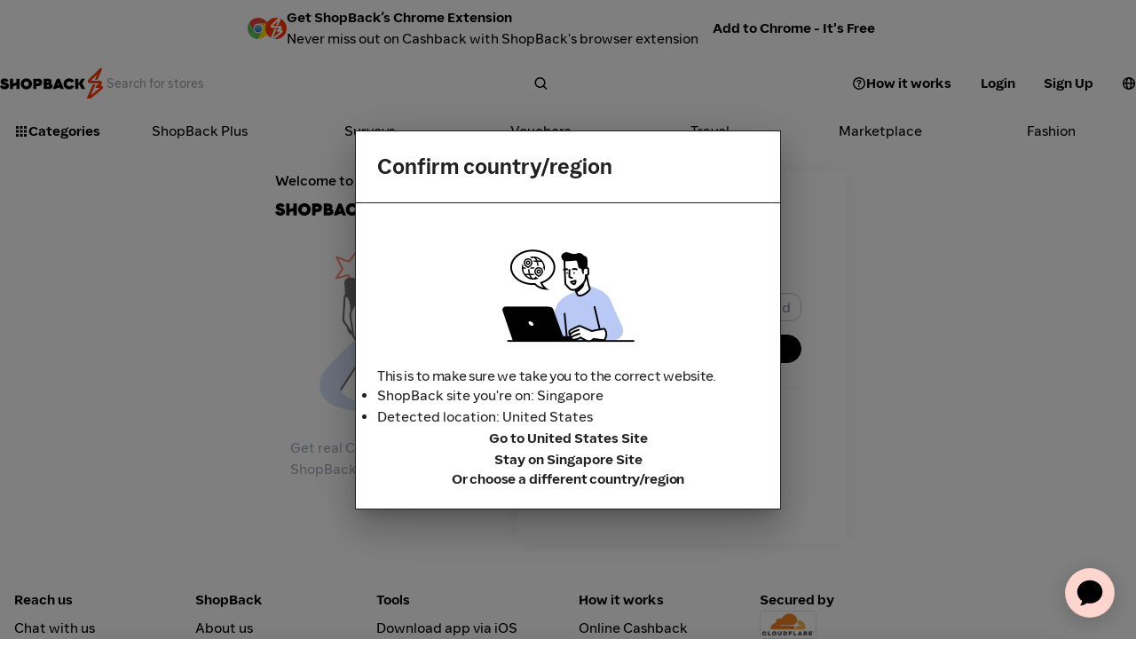

--- FILE ---
content_type: text/html; charset=utf-8
request_url: https://www.shopback.sg/login?redirect=%2Fredirect%2Falink%2Fxxxx
body_size: 82378
content:
<!DOCTYPE html><html lang="en"><head><meta charSet="utf-8"/><meta name="viewport" content="width=device-width, initial-scale=1, maximum-scale=5, user-scalable=yes"/><link rel="stylesheet" href="/__sbcdn/2.1126.0/_next/static/css/a63b5cdfc6a5f61a.css" crossorigin="anonymous" data-precedence="next"/><link rel="stylesheet" href="/__sbcdn/2.1126.0/_next/static/css/8deb995cd5414c96.css" crossorigin="anonymous" data-precedence="next"/><link rel="stylesheet" href="/__sbcdn/2.1126.0/_next/static/css/c9bd249c70e9e0c2.css" crossorigin="anonymous" data-precedence="next"/><link rel="stylesheet" href="/__sbcdn/2.1126.0/_next/static/css/9c2ea6665a6779c5.css" crossorigin="anonymous" data-precedence="next"/><link rel="stylesheet" href="/__sbcdn/2.1126.0/_next/static/css/608fe788d79eb898.css" crossorigin="anonymous" data-precedence="next"/><link rel="stylesheet" href="/__sbcdn/2.1126.0/_next/static/css/ef46db3751d8e999.css" crossorigin="anonymous" data-precedence="next"/><link rel="preload" as="script" fetchPriority="low" href="/__sbcdn/2.1126.0/_next/static/chunks/webpack-c66730ecb2d108e6.js" crossorigin=""/><script src="/__sbcdn/2.1126.0/_next/static/chunks/61033-b33efba928b4f7e2.js" async="" crossorigin=""></script><script src="/__sbcdn/2.1126.0/_next/static/chunks/main-app-baa881139dfbe8a1.js" async="" crossorigin=""></script><script src="/__sbcdn/2.1126.0/_next/static/chunks/91697-a02722ff28cb3d5a.js" async="" crossorigin=""></script><script src="/__sbcdn/2.1126.0/_next/static/chunks/38173-d02f6998685685ba.js" async="" crossorigin=""></script><script src="/__sbcdn/2.1126.0/_next/static/chunks/48596-54983e266a7c7cd0.js" async="" crossorigin=""></script><script src="/__sbcdn/2.1126.0/_next/static/chunks/app/(web)/(member-service)/(login-signup)/layout-b9db25dd024cff2a.js" async="" crossorigin=""></script><script src="/__sbcdn/2.1126.0/_next/static/chunks/app/global-error-35d5d0e0229f9460.js" async="" crossorigin=""></script><script src="/__sbcdn/2.1126.0/_next/static/chunks/23032-1f3bb4e60de1367b.js" async="" crossorigin=""></script><script src="/__sbcdn/2.1126.0/_next/static/chunks/81975-82e7387c3627e01c.js" async="" crossorigin=""></script><script src="/__sbcdn/2.1126.0/_next/static/chunks/8817-0d77ecef66a2e2fa.js" async="" crossorigin=""></script><script src="/__sbcdn/2.1126.0/_next/static/chunks/63217-9439ab48a0703807.js" async="" crossorigin=""></script><script src="/__sbcdn/2.1126.0/_next/static/chunks/27023-c809a5332a480d05.js" async="" crossorigin=""></script><script src="/__sbcdn/2.1126.0/_next/static/chunks/88563-3c7c6697268408cf.js" async="" crossorigin=""></script><script src="/__sbcdn/2.1126.0/_next/static/chunks/95170-a10113ad8d3f6d62.js" async="" crossorigin=""></script><script src="/__sbcdn/2.1126.0/_next/static/chunks/25524-c42cbe2b72a94e6d.js" async="" crossorigin=""></script><script src="/__sbcdn/2.1126.0/_next/static/chunks/5708-bb4bf295f2c7f456.js" async="" crossorigin=""></script><script src="/__sbcdn/2.1126.0/_next/static/chunks/2459-448b8f0438742f49.js" async="" crossorigin=""></script><script src="/__sbcdn/2.1126.0/_next/static/chunks/76351-25a1449dc1e10d57.js" async="" crossorigin=""></script><script src="/__sbcdn/2.1126.0/_next/static/chunks/32591-8e4a873d51bcc3ba.js" async="" crossorigin=""></script><script src="/__sbcdn/2.1126.0/_next/static/chunks/87697-f94ae5fea677164b.js" async="" crossorigin=""></script><script src="/__sbcdn/2.1126.0/_next/static/chunks/46825-c174917ae9172f17.js" async="" crossorigin=""></script><script src="/__sbcdn/2.1126.0/_next/static/chunks/68165-a7cb46af88ce192d.js" async="" crossorigin=""></script><script src="/__sbcdn/2.1126.0/_next/static/chunks/231-35b104dacee3e71c.js" async="" crossorigin=""></script><script src="/__sbcdn/2.1126.0/_next/static/chunks/94185-4c6e3a5ecd530ec0.js" async="" crossorigin=""></script><script src="/__sbcdn/2.1126.0/_next/static/chunks/17374-3cbcd031e53cc1ed.js" async="" crossorigin=""></script><script src="/__sbcdn/2.1126.0/_next/static/chunks/39343-dc0154d59a029360.js" async="" crossorigin=""></script><script src="/__sbcdn/2.1126.0/_next/static/chunks/98602-ad46c142a3d517a0.js" async="" crossorigin=""></script><script src="/__sbcdn/2.1126.0/_next/static/chunks/1584-6f02e8b901cf4482.js" async="" crossorigin=""></script><script src="/__sbcdn/2.1126.0/_next/static/chunks/73313-0c9295a50bf60856.js" async="" crossorigin=""></script><script src="/__sbcdn/2.1126.0/_next/static/chunks/16423-86b2ced062d1eb8a.js" async="" crossorigin=""></script><script src="/__sbcdn/2.1126.0/_next/static/chunks/89020-dedd93f0ba539238.js" async="" crossorigin=""></script><script src="/__sbcdn/2.1126.0/_next/static/chunks/92602-aae8543fc9739f4c.js" async="" crossorigin=""></script><script src="/__sbcdn/2.1126.0/_next/static/chunks/98045-32f50a3b98deea48.js" async="" crossorigin=""></script><script src="/__sbcdn/2.1126.0/_next/static/chunks/24461-7495154ba907de37.js" async="" crossorigin=""></script><script src="/__sbcdn/2.1126.0/_next/static/chunks/82568-09a4c08680ddcffd.js" async="" crossorigin=""></script><script src="/__sbcdn/2.1126.0/_next/static/chunks/76981-a2cd480f4a69d9c5.js" async="" crossorigin=""></script><script src="/__sbcdn/2.1126.0/_next/static/chunks/92552-717b2bc61d250d43.js" async="" crossorigin=""></script><script src="/__sbcdn/2.1126.0/_next/static/chunks/33352-44cbf6a2025823cc.js" async="" crossorigin=""></script><script src="/__sbcdn/2.1126.0/_next/static/chunks/32005-087337ad3fe16ccc.js" async="" crossorigin=""></script><script src="/__sbcdn/2.1126.0/_next/static/chunks/78489-4d0989c7ef477e43.js" async="" crossorigin=""></script><script src="/__sbcdn/2.1126.0/_next/static/chunks/78086-7f0082910d321e55.js" async="" crossorigin=""></script><script src="/__sbcdn/2.1126.0/_next/static/chunks/28689-719832aecb550126.js" async="" crossorigin=""></script><script src="/__sbcdn/2.1126.0/_next/static/chunks/75192-03aa4f0bcd33da6b.js" async="" crossorigin=""></script><script src="/__sbcdn/2.1126.0/_next/static/chunks/97295-de2a80f85682fa83.js" async="" crossorigin=""></script><script src="/__sbcdn/2.1126.0/_next/static/chunks/50867-c98568bdf7e029a9.js" async="" crossorigin=""></script><script src="/__sbcdn/2.1126.0/_next/static/chunks/66715-fab1e2525f978852.js" async="" crossorigin=""></script><script src="/__sbcdn/2.1126.0/_next/static/chunks/47934-bdcec1edb7d942d3.js" async="" crossorigin=""></script><script src="/__sbcdn/2.1126.0/_next/static/chunks/app/(web)/layout-c248550176a97732.js" async="" crossorigin=""></script><script src="/__sbcdn/2.1126.0/_next/static/chunks/74300-34ec68942704fbbd.js" async="" crossorigin=""></script><script src="/__sbcdn/2.1126.0/_next/static/chunks/79348-5bf6af293d0cc33d.js" async="" crossorigin=""></script><script src="/__sbcdn/2.1126.0/_next/static/chunks/95644-e1d4028fb515eadc.js" async="" crossorigin=""></script><script src="/__sbcdn/2.1126.0/_next/static/chunks/47772-cfba10af0805a4f5.js" async="" crossorigin=""></script><script src="/__sbcdn/2.1126.0/_next/static/chunks/5223-c958b4d593750159.js" async="" crossorigin=""></script><script src="/__sbcdn/2.1126.0/_next/static/chunks/64519-ff3ce9e32a1e7710.js" async="" crossorigin=""></script><script src="/__sbcdn/2.1126.0/_next/static/chunks/app/(web)/page-802af7ea9b69b6c3.js" async="" crossorigin=""></script><script src="/__sbcdn/2.1126.0/_next/static/chunks/app/(web)/error-b9a43cf76f279efd.js" async="" crossorigin=""></script><script src="/__sbcdn/2.1126.0/_next/static/chunks/39375-0cb5ef4d69baeb30.js" async="" crossorigin=""></script><script src="/__sbcdn/2.1126.0/_next/static/chunks/18502-f90fd83f88127302.js" async="" crossorigin=""></script><script src="/__sbcdn/2.1126.0/_next/static/chunks/68240-6cc3e7ad33c21c65.js" async="" crossorigin=""></script><script src="/__sbcdn/2.1126.0/_next/static/chunks/52308-67b9bcf1dea77d1e.js" async="" crossorigin=""></script><script src="/__sbcdn/2.1126.0/_next/static/chunks/76652-ec9935f3758b73e8.js" async="" crossorigin=""></script><script src="/__sbcdn/2.1126.0/_next/static/chunks/app/(web)/(member-service)/(login-signup)/login/page-48f35be70bb47888.js" async="" crossorigin=""></script><link rel="preload" href="https://www.googletagmanager.com/gtag/js?id=G-Y9ZFJZGBZG" as="script"/><title>Buy Online Earn Cashback + Coupons &amp; Promotions - ShopBack</title><meta name="description" content="Get coupons and cashback at your favorite online stores via ShopBack. Stores pay us and we share the cash with you. We reward you for shopping online!"/><meta name="robots" content="index, follow"/><link rel="canonical" href="https://www.shopback.sg/login"/><meta property="og:title" content="Buy Online Earn Cashback + Coupons &amp; Promotions - ShopBack"/><meta property="og:description" content="Get coupons and cashback at your favorite online stores via ShopBack. Stores pay us and we share the cash with you. We reward you for shopping online!"/><meta name="twitter:card" content="summary"/><meta name="twitter:title" content="Buy Online Earn Cashback + Coupons &amp; Promotions - ShopBack"/><meta name="twitter:description" content="Get coupons and cashback at your favorite online stores via ShopBack. Stores pay us and we share the cash with you. We reward you for shopping online!"/><link rel="icon" href="/favicon.ico" type="image/x-icon" sizes="96x96"/><link rel="preload" href="/__sbcdn/fonts/ShopBackSans-Regular.woff2" as="font" type="font/woff2" crossorigin="anonymous"/><link rel="preload" href="/__sbcdn/fonts/ShopBackSans-Bold.woff2" as="font" type="font/woff2" crossorigin="anonymous"/><style id="dynamic-font-faces">
    @font-face {
      font-family: 'ShopBackSans';
      src: url('/__sbcdn/fonts/ShopBackSans-Regular.woff2') format('woff2');
      font-weight: 400;
      font-style: normal;
      font-display: swap;
    }
  
    @font-face {
      font-family: 'ShopBackSans';
      src: url('/__sbcdn/fonts/ShopBackSans-Bold.woff2') format('woff2');
      font-weight: 700;
      font-style: normal;
      font-display: swap;
    }
  
    @font-face {
      font-family: 'ShopBackSans';
      src: url('/__sbcdn/fonts/ShopBackSans-Medium.woff2') format('woff2');
      font-weight: 500;
      font-style: normal;
      font-display: swap;
    }
  
    @font-face {
      font-family: 'ShopBackSans';
      src: url('/__sbcdn/fonts/ShopBackSans-Black.woff2') format('woff2');
      font-weight: 900;
      font-style: normal;
      font-display: swap;
    }
  
    @font-face {
      font-family: 'ShopBackSans';
      src: url('/__sbcdn/fonts/ShopBackSans-Italic.woff2') format('woff2');
      font-weight: 400;
      font-style: italic;
      font-display: swap;
    }
  
    @font-face {
      font-family: 'ShopBackSans';
      src: url('/__sbcdn/fonts/ShopBackSans-BoldItalic.woff2') format('woff2');
      font-weight: 700;
      font-style: italic;
      font-display: swap;
    }
  
    @font-face {
      font-family: 'ShopBackSans';
      src: url('/__sbcdn/fonts/ShopBackSans-MediumItalic.woff2') format('woff2');
      font-weight: 500;
      font-style: italic;
      font-display: swap;
    }
  
    @font-face {
      font-family: 'ShopBackSans';
      src: url('/__sbcdn/fonts/ShopBackSans-BlackItalic.woff2') format('woff2');
      font-weight: 900;
      font-style: italic;
      font-display: swap;
    }
  </style><script src="/__sbcdn/2.1126.0/_next/static/chunks/polyfills-78c92fac7aa8fdd8.js" crossorigin="anonymous" noModule=""></script><style data-emotion="mui-global 1prfaxn">@-webkit-keyframes mui-auto-fill{from{display:block;}}@keyframes mui-auto-fill{from{display:block;}}@-webkit-keyframes mui-auto-fill-cancel{from{display:block;}}@keyframes mui-auto-fill-cancel{from{display:block;}}</style><style data-emotion="mui hyakrt 8l14gj 0 1xdhyk6 2f6o5i mnn31 mec3qv 1s0hwih">.mui-hyakrt{font-family:var(--font-family);font-weight:500;font-size:0.875rem;line-height:1.75;text-transform:uppercase;min-width:64px;padding:5px 15px;border-radius:4px;-webkit-transition:background-color 250ms cubic-bezier(0.4, 0, 0.2, 1) 0ms,box-shadow 250ms cubic-bezier(0.4, 0, 0.2, 1) 0ms,border-color 250ms cubic-bezier(0.4, 0, 0.2, 1) 0ms,color 250ms cubic-bezier(0.4, 0, 0.2, 1) 0ms;transition:background-color 250ms cubic-bezier(0.4, 0, 0.2, 1) 0ms,box-shadow 250ms cubic-bezier(0.4, 0, 0.2, 1) 0ms,border-color 250ms cubic-bezier(0.4, 0, 0.2, 1) 0ms,color 250ms cubic-bezier(0.4, 0, 0.2, 1) 0ms;border:1px solid rgba(35, 41, 56, 0.5);color:#232938;}.mui-hyakrt:hover{-webkit-text-decoration:none;text-decoration:none;background-color:rgba(35, 41, 56, 0.04);border:1px solid #232938;}@media (hover: none){.mui-hyakrt:hover{background-color:transparent;}}.mui-hyakrt.Mui-disabled{color:rgba(0, 0, 0, 0.26);border:1px solid rgba(0, 0, 0, 0.12);}.mui-8l14gj{display:-webkit-inline-box;display:-webkit-inline-flex;display:-ms-inline-flexbox;display:inline-flex;-webkit-align-items:center;-webkit-box-align:center;-ms-flex-align:center;align-items:center;-webkit-box-pack:center;-ms-flex-pack:center;-webkit-justify-content:center;justify-content:center;position:relative;box-sizing:border-box;-webkit-tap-highlight-color:transparent;background-color:transparent;outline:0;border:0;margin:0;border-radius:0;padding:0;cursor:pointer;-webkit-user-select:none;-moz-user-select:none;-ms-user-select:none;user-select:none;vertical-align:middle;-moz-appearance:none;-webkit-appearance:none;-webkit-text-decoration:none;text-decoration:none;color:inherit;font-family:var(--font-family);font-weight:500;font-size:0.875rem;line-height:1.75;text-transform:uppercase;min-width:64px;padding:5px 15px;border-radius:4px;-webkit-transition:background-color 250ms cubic-bezier(0.4, 0, 0.2, 1) 0ms,box-shadow 250ms cubic-bezier(0.4, 0, 0.2, 1) 0ms,border-color 250ms cubic-bezier(0.4, 0, 0.2, 1) 0ms,color 250ms cubic-bezier(0.4, 0, 0.2, 1) 0ms;transition:background-color 250ms cubic-bezier(0.4, 0, 0.2, 1) 0ms,box-shadow 250ms cubic-bezier(0.4, 0, 0.2, 1) 0ms,border-color 250ms cubic-bezier(0.4, 0, 0.2, 1) 0ms,color 250ms cubic-bezier(0.4, 0, 0.2, 1) 0ms;border:1px solid rgba(35, 41, 56, 0.5);color:#232938;}.mui-8l14gj::-moz-focus-inner{border-style:none;}.mui-8l14gj.Mui-disabled{pointer-events:none;cursor:default;}@media print{.mui-8l14gj{-webkit-print-color-adjust:exact;color-adjust:exact;}}.mui-8l14gj:hover{-webkit-text-decoration:none;text-decoration:none;background-color:rgba(35, 41, 56, 0.04);border:1px solid #232938;}@media (hover: none){.mui-8l14gj:hover{background-color:transparent;}}.mui-8l14gj.Mui-disabled{color:rgba(0, 0, 0, 0.26);border:1px solid rgba(0, 0, 0, 0.12);}.mui-2f6o5i{font-family:var(--font-family);font-weight:400;font-size:1rem;line-height:1.4375em;color:rgba(0, 0, 0, 0.87);box-sizing:border-box;position:relative;cursor:text;display:-webkit-inline-box;display:-webkit-inline-flex;display:-ms-inline-flexbox;display:inline-flex;-webkit-align-items:center;-webkit-box-align:center;-ms-flex-align:center;align-items:center;}.mui-2f6o5i.Mui-disabled{color:rgba(0, 0, 0, 0.38);cursor:default;}.mui-mnn31{font:inherit;letter-spacing:inherit;color:currentColor;padding:4px 0 5px;border:0;box-sizing:content-box;background:none;height:1.4375em;margin:0;-webkit-tap-highlight-color:transparent;display:block;min-width:0;width:100%;-webkit-animation-name:mui-auto-fill-cancel;animation-name:mui-auto-fill-cancel;-webkit-animation-duration:10ms;animation-duration:10ms;}.mui-mnn31::-webkit-input-placeholder{color:currentColor;opacity:0.42;-webkit-transition:opacity 200ms cubic-bezier(0.4, 0, 0.2, 1) 0ms;transition:opacity 200ms cubic-bezier(0.4, 0, 0.2, 1) 0ms;}.mui-mnn31::-moz-placeholder{color:currentColor;opacity:0.42;-webkit-transition:opacity 200ms cubic-bezier(0.4, 0, 0.2, 1) 0ms;transition:opacity 200ms cubic-bezier(0.4, 0, 0.2, 1) 0ms;}.mui-mnn31:-ms-input-placeholder{color:currentColor;opacity:0.42;-webkit-transition:opacity 200ms cubic-bezier(0.4, 0, 0.2, 1) 0ms;transition:opacity 200ms cubic-bezier(0.4, 0, 0.2, 1) 0ms;}.mui-mnn31::-ms-input-placeholder{color:currentColor;opacity:0.42;-webkit-transition:opacity 200ms cubic-bezier(0.4, 0, 0.2, 1) 0ms;transition:opacity 200ms cubic-bezier(0.4, 0, 0.2, 1) 0ms;}.mui-mnn31:focus{outline:0;}.mui-mnn31:invalid{box-shadow:none;}.mui-mnn31::-webkit-search-decoration{-webkit-appearance:none;}label[data-shrink=false]+.MuiInputBase-formControl .mui-mnn31::-webkit-input-placeholder{opacity:0!important;}label[data-shrink=false]+.MuiInputBase-formControl .mui-mnn31::-moz-placeholder{opacity:0!important;}label[data-shrink=false]+.MuiInputBase-formControl .mui-mnn31:-ms-input-placeholder{opacity:0!important;}label[data-shrink=false]+.MuiInputBase-formControl .mui-mnn31::-ms-input-placeholder{opacity:0!important;}label[data-shrink=false]+.MuiInputBase-formControl .mui-mnn31:focus::-webkit-input-placeholder{opacity:0.42;}label[data-shrink=false]+.MuiInputBase-formControl .mui-mnn31:focus::-moz-placeholder{opacity:0.42;}label[data-shrink=false]+.MuiInputBase-formControl .mui-mnn31:focus:-ms-input-placeholder{opacity:0.42;}label[data-shrink=false]+.MuiInputBase-formControl .mui-mnn31:focus::-ms-input-placeholder{opacity:0.42;}.mui-mnn31.Mui-disabled{opacity:1;-webkit-text-fill-color:rgba(0, 0, 0, 0.38);}.mui-mnn31:-webkit-autofill{-webkit-animation-duration:5000s;animation-duration:5000s;-webkit-animation-name:mui-auto-fill;animation-name:mui-auto-fill;}.mui-mec3qv{font-family:var(--font-family);font-weight:500;font-size:0.875rem;line-height:1.75;text-transform:uppercase;min-width:64px;padding:6px 8px;border-radius:4px;-webkit-transition:background-color 250ms cubic-bezier(0.4, 0, 0.2, 1) 0ms,box-shadow 250ms cubic-bezier(0.4, 0, 0.2, 1) 0ms,border-color 250ms cubic-bezier(0.4, 0, 0.2, 1) 0ms,color 250ms cubic-bezier(0.4, 0, 0.2, 1) 0ms;transition:background-color 250ms cubic-bezier(0.4, 0, 0.2, 1) 0ms,box-shadow 250ms cubic-bezier(0.4, 0, 0.2, 1) 0ms,border-color 250ms cubic-bezier(0.4, 0, 0.2, 1) 0ms,color 250ms cubic-bezier(0.4, 0, 0.2, 1) 0ms;color:#232938;}.mui-mec3qv:hover{-webkit-text-decoration:none;text-decoration:none;background-color:rgba(35, 41, 56, 0.04);}@media (hover: none){.mui-mec3qv:hover{background-color:transparent;}}.mui-mec3qv.Mui-disabled{color:rgba(0, 0, 0, 0.26);}.mui-1s0hwih{display:-webkit-inline-box;display:-webkit-inline-flex;display:-ms-inline-flexbox;display:inline-flex;-webkit-align-items:center;-webkit-box-align:center;-ms-flex-align:center;align-items:center;-webkit-box-pack:center;-ms-flex-pack:center;-webkit-justify-content:center;justify-content:center;position:relative;box-sizing:border-box;-webkit-tap-highlight-color:transparent;background-color:transparent;outline:0;border:0;margin:0;border-radius:0;padding:0;cursor:pointer;-webkit-user-select:none;-moz-user-select:none;-ms-user-select:none;user-select:none;vertical-align:middle;-moz-appearance:none;-webkit-appearance:none;-webkit-text-decoration:none;text-decoration:none;color:inherit;font-family:var(--font-family);font-weight:500;font-size:0.875rem;line-height:1.75;text-transform:uppercase;min-width:64px;padding:6px 8px;border-radius:4px;-webkit-transition:background-color 250ms cubic-bezier(0.4, 0, 0.2, 1) 0ms,box-shadow 250ms cubic-bezier(0.4, 0, 0.2, 1) 0ms,border-color 250ms cubic-bezier(0.4, 0, 0.2, 1) 0ms,color 250ms cubic-bezier(0.4, 0, 0.2, 1) 0ms;transition:background-color 250ms cubic-bezier(0.4, 0, 0.2, 1) 0ms,box-shadow 250ms cubic-bezier(0.4, 0, 0.2, 1) 0ms,border-color 250ms cubic-bezier(0.4, 0, 0.2, 1) 0ms,color 250ms cubic-bezier(0.4, 0, 0.2, 1) 0ms;color:#232938;}.mui-1s0hwih::-moz-focus-inner{border-style:none;}.mui-1s0hwih.Mui-disabled{pointer-events:none;cursor:default;}@media print{.mui-1s0hwih{-webkit-print-color-adjust:exact;color-adjust:exact;}}.mui-1s0hwih:hover{-webkit-text-decoration:none;text-decoration:none;background-color:rgba(35, 41, 56, 0.04);}@media (hover: none){.mui-1s0hwih:hover{background-color:transparent;}}.mui-1s0hwih.Mui-disabled{color:rgba(0, 0, 0, 0.26);}</style></head><body><style>
    :root {
      --colors-sbds-upsized-color: var(--colors-sbds-global-color-white);--colors-sbds-upsized-background-color: var(--colors-sbds-status-color-trending-dark);--font-family: ShopBackSans, -apple-system, BlinkMacSystemFont, sans-serif;
    }
    
    </style><!--$!--><template data-dgst="BAILOUT_TO_CLIENT_SIDE_RENDERING"></template><!--/$--><!--$!--><template data-dgst="BAILOUT_TO_CLIENT_SIDE_RENDERING"></template><!--/$--><!--$!--><template data-dgst="BAILOUT_TO_CLIENT_SIDE_RENDERING"></template><!--/$--><!--$!--><template data-dgst="BAILOUT_TO_CLIENT_SIDE_RENDERING"></template><!--/$--><div class="d_flex flex_column min-h_100dvh"><header class="pos_sticky pb_8px top_0 z_21"><div class="pos_relative"><!--$!--><template data-dgst="BAILOUT_TO_CLIENT_SIDE_RENDERING"></template><!--/$--><!--$--><div id="header__main-bar" class="text_sbds-global-color-black pos_relative bg_sbds-global-color-white"><div class="d_flex items_center"><div class="h_60 mdDown:h_64 d_flex items_center justify_flex-start md:justify_center m_auto flex_1 px_sbds-dimension-space-size-l mdDown:px_sbds-dimension-space-size-m mdDown:py_sbds-dimension-space-size-s max-w_1280"><a class="shrink_0 mdDown:px_sbds-dimension-space-size-m mdDown:py_sbds-dimension-space-size-xs mr_sbds-dimension-space-size-xl lgDown:mr_sbds-dimension-space-size-m" title="Home" href="/"><img alt="Shopback Logo" loading="lazy" width="120" height="34" decoding="async" data-nimg="1" class="lgDown:w_22 lgDown:h_41 lgDown:object_cover lgDown:object_-118" style="color:transparent" srcSet="https://static-common.shopback.com/images/logo-black.svg 1x, https://static-common.shopback.com/images/logo-black.svg 2x" src="https://static-common.shopback.com/images/logo-black.svg"/></a><div class="d_flex flex_1 mr_sbds-dimension-space-size-s"><div class="w_100% max-w_498 [&amp;_.MuiInputBase-root]:w_100% [&amp;_.MuiInputBase-root]:h_48 [&amp;_.MuiInputBase-root]:lgDown:h_36 [&amp;_.MuiInputBase-root]:bg_sbds-interaction-color-secondary [&amp;_.MuiInputBase-root]:pr_sbds-dimension-space-size-s [&amp;_.MuiInputBase-root]:pl_sbds-dimension-space-size-m [&amp;_.MuiInputBase-root]:md:pl_sbds-dimension-space-size-l [&amp;_.MuiInputBase-root]:rounded_999 [&amp;_.MuiInputBase-root]:border_none [&amp;_.MuiInputBase-root]:gap_sbds-dimension-space-size-s [&amp;_input]:lgDown:fs_16 [&amp;_input]:[&amp;::placeholder]:lgDown:fs_14 d_flex flex_column [&amp;_&gt;p]:mb_8 [&amp;_.MuiInputBase-root]:rounded_12 [&amp;_.MuiInputBase-root]:border_1px_solid_token(colors.sbds-border-color-medium) [&amp;_.MuiInputBase-root]:fs_14 [&amp;_.MuiInputBase-root]:p_5px_12px [&amp;_input]:p_0"><div class="MuiInputBase-root MuiInputBase-colorPrimary MuiInputBase-adornedEnd Mui-readOnly MuiInputBase-readOnly mui-2f6o5i"><input placeholder="Search for stores" readOnly="" type="text" class="MuiInputBase-input MuiInputBase-inputAdornedEnd Mui-readOnly MuiInputBase-readOnly mui-mnn31" value=""/><div class="d_flex items_center justify_center flex_0_0_auto h_36 lgDown:h_24 rounded_9999px aspect_1 bg_sbds-global-color-black"><svg class="w_16 h_16 fill_sbds-global-color-white" xmlns="http://www.w3.org/2000/svg" viewBox="0 0 16 16"><path fill-rule="evenodd" clip-rule="evenodd" d="M11.2252 10.6806C13.0579 8.32669 12.8924 4.92123 10.7285 2.75736C8.38533 0.414213 4.58634 0.414214 2.2432 2.75736C-0.0999467 5.1005 -0.0999467 8.89949 2.2432 11.2426C4.4071 13.4065 7.81264 13.5721 10.1665 11.7392C10.1767 11.7507 10.1873 11.762 10.1983 11.773L13.0267 14.6014C13.3196 14.8943 13.7944 14.8943 14.0873 14.6014C14.3802 14.3085 14.3802 13.8336 14.0873 13.5407L11.2589 10.7123C11.2479 10.7013 11.2367 10.6907 11.2252 10.6806ZM9.66782 3.81802C11.4252 5.57538 11.4252 8.42462 9.66782 10.182C7.91046 11.9393 5.06122 11.9393 3.30386 10.182C1.5465 8.42462 1.5465 5.57538 3.30386 3.81802C5.06122 2.06066 7.91046 2.06066 9.66782 3.81802Z"></path></svg></div></div></div></div><div class="d_flex items_center"><div class="d_flex gap_sbds-dimension-space-size-xs after:content_ after:md:content_&quot;&quot; after:w_1px after:h_auto after:mx_sbds-dimension-space-size-l after:lgDown:mx_sbds-dimension-space-size-m after:border-l_1px_solid_token(colors.sbds-border-color-medium)"><a class="cursor_pointer text-decor_none font_normal text_sbds-interaction-color-link fs_16px" id="header__how-it-works-btn" hover="none" href="/how-shopback-works"><button class="MuiButtonBase-root MuiButton-root MuiButton-text MuiButton-textPrimary MuiButton-sizeMedium MuiButton-textSizeMedium MuiButton-colorPrimary MuiButton-root MuiButton-text MuiButton-textPrimary MuiButton-sizeMedium MuiButton-textSizeMedium MuiButton-colorPrimary font_bold text_none tracking_normal bg_sbds-interaction-color-plain text_sbds-global-color-black [&amp;:hover]:bg_sbds-interaction-color-plain-tap [&amp;:disabled]:bg_sbds-interaction-color-plain-disabled [&amp;:disabled]:text_sbds-global-color-cool-gray-30 min-w_sbds-dimension-size-7 rounded_1.5rem fs_sbds-global-font-size-4 leading_line-height-3 p_0.375rem_1rem w_auto [&amp;.MuiButtonBase-root]:h_36 mui-1s0hwih" tabindex="0" type="button"><div class="d_flex items_center justify_center gap_sbds-dimension-space-size-xs"><div class="mr_sbds-dimension-space-size-xs [&amp;.MuiButtonBase-root]:h_36"><svg class="w_16 h_16 fill_sbds-interaction-color-default" xmlns="http://www.w3.org/2000/svg" viewBox="0 0 16 16"><path d="M8.4017 9.38965H6.94852L6.94306 9.07357C6.88843 8.29973 7.17251 7.80381 7.92641 7.3624C8.63115 6.94278 8.8442 6.6703 8.8442 6.16349V6.15804C8.8442 5.63488 8.42355 5.26431 7.80622 5.26431C7.17797 5.26431 6.76824 5.67302 6.73546 6.23433L6.73 6.27793H5.24951V6.22343C5.29322 4.94278 6.2274 4 7.90456 4C9.46153 4 10.4995 4.86104 10.4995 6.10899V6.11444C10.4995 6.93188 10.1007 7.50409 9.33042 7.9564C8.60383 8.37602 8.4017 8.6485 8.4017 9.16621V9.38965Z"></path><path d="M8.5929 11.1444C8.5929 11.624 8.1941 12 7.69696 12C7.20529 12 6.80648 11.624 6.80648 11.1444C6.80648 10.6649 7.20529 10.2888 7.69696 10.2888C8.1941 10.2888 8.5929 10.6649 8.5929 11.1444Z"></path><path fill-rule="evenodd" clip-rule="evenodd" d="M14.9995 8C14.9995 11.866 11.8655 15 7.99951 15C4.13352 15 0.999512 11.866 0.999512 8C0.999512 4.13401 4.13352 1 7.99951 1C11.8655 1 14.9995 4.13401 14.9995 8ZM13.4995 8C13.4995 11.0376 11.0371 13.5 7.99951 13.5C4.96195 13.5 2.49951 11.0376 2.49951 8C2.49951 4.96243 4.96195 2.5 7.99951 2.5C11.0371 2.5 13.4995 4.96243 13.4995 8Z"></path></svg></div>How it works</div></button></a></div><div class="d_flex h_fit-content gap_sbds-dimension-space-size-xs"><button class="MuiButtonBase-root MuiButton-root MuiButton-text MuiButton-textPrimary MuiButton-sizeMedium MuiButton-textSizeMedium MuiButton-colorPrimary Mui-disabled MuiButton-root MuiButton-text MuiButton-textPrimary MuiButton-sizeMedium MuiButton-textSizeMedium MuiButton-colorPrimary font_bold text_none tracking_normal bg_sbds-interaction-color-plain text_sbds-global-color-black [&amp;:hover]:bg_sbds-interaction-color-plain-tap [&amp;:disabled]:bg_sbds-interaction-color-plain-disabled [&amp;:disabled]:text_sbds-global-color-cool-gray-30 min-w_sbds-dimension-size-7 rounded_1.5rem fs_sbds-global-font-size-4 leading_line-height-3 p_0.375rem_1rem w_auto [&amp;.MuiButtonBase-root]:h_36 mui-1s0hwih" tabindex="-1" type="button" disabled=""><div class="d_flex items_center justify_center gap_sbds-dimension-space-size-xs">Login</div></button><button class="MuiButtonBase-root MuiButton-root MuiButton-text MuiButton-textPrimary MuiButton-sizeMedium MuiButton-textSizeMedium MuiButton-colorPrimary Mui-disabled MuiButton-root MuiButton-text MuiButton-textPrimary MuiButton-sizeMedium MuiButton-textSizeMedium MuiButton-colorPrimary font_bold text_none tracking_normal bg_sbds-background-color-dark text_sbds-global-color-white [&amp;:disabled]:bg_sbds-interaction-color-default-disabled min-w_sbds-dimension-size-7 rounded_1.5rem fs_sbds-global-font-size-4 leading_line-height-3 p_0.375rem_1rem w_auto [&amp;.MuiButtonBase-root]:h_36 mui-1s0hwih" tabindex="-1" type="button" disabled=""><div class="d_flex items_center justify_center gap_sbds-dimension-space-size-xs">Sign Up<div class="ml_sbds-dimension-space-size-xs [&amp;.MuiButtonBase-root]:h_36"><svg class="w_16 h_16 fill_sbds-global-color-white" xmlns="http://www.w3.org/2000/svg" viewBox="0 0 16 16"><path d="M8.99988 4L13 8M13 8L8.99988 12M13 8L1.99988 8" stroke="white" stroke-width="2" stroke-linecap="round"></path></svg></div></div></button></div></div><button class="MuiButtonBase-root MuiButton-root MuiButton-text MuiButton-textPrimary MuiButton-sizeMedium MuiButton-textSizeMedium MuiButton-colorPrimary MuiButton-root MuiButton-text MuiButton-textPrimary MuiButton-sizeMedium MuiButton-textSizeMedium MuiButton-colorPrimary font_bold text_none tracking_normal bg_sbds-interaction-color-plain text_sbds-global-color-black [&amp;:hover]:bg_sbds-interaction-color-plain-tap [&amp;:disabled]:bg_sbds-interaction-color-plain-disabled [&amp;:disabled]:text_sbds-global-color-cool-gray-30 min-w_sbds-dimension-size-7 rounded_1.5rem fs_sbds-global-font-size-4 leading_line-height-3 p_sbds-dimension-space-size-s w_auto [&amp;.MuiButtonBase-root]:border_solid_1px_{colors.sbds-interaction-color-default} [&amp;.MuiButtonBase-root]:h_sbds-dimension-size-13 [&amp;.MuiButtonBase-root]:w_sbds-dimension-size-13 [&amp;.MuiButtonBase-root]:cursor_pointer [&amp;.MuiButtonBase-root]:transition_background-color_0.2s [&amp;.MuiButtonBase-root]:ml_sbds-dimension-space-size-s mui-1s0hwih" tabindex="0" type="button"><svg class="w_16 h_16 fill_sbds-interaction-color-default" xmlns="http://www.w3.org/2000/svg" viewBox="0 0 16 16"><path fill-rule="evenodd" clip-rule="evenodd" d="M14.9904 7.62943C14.7977 3.9357 11.7417 1 8 1C4.25831 1 1.2023 3.9357 1.00964 7.62943C1.0033 7.66868 1 7.70896 1 7.75C1 7.77072 1.00084 7.79124 1.00249 7.81153C1.00083 7.87415 1 7.93698 1 8C1 11.866 4.13401 15 8 15C11.866 15 15 11.866 15 8C15 7.93698 14.9992 7.87415 14.9975 7.81153C14.9992 7.79124 15 7.77072 15 7.75C15 7.70896 14.9967 7.66868 14.9904 7.62943ZM9.13323 12.2789C8.57959 13.3862 8.09226 13.5 8 13.5C7.90774 13.5 7.42041 13.3862 6.86677 12.2789C6.40709 11.3596 6.07051 10.0377 6.00982 8.5H9.99018C9.92949 10.0377 9.59291 11.3596 9.13323 12.2789ZM9.96029 7H6.03971C6.14615 5.67601 6.45772 4.53916 6.86677 3.72107C7.42041 2.61378 7.90774 2.5 8 2.5C8.09226 2.5 8.57959 2.61378 9.13323 3.72107C9.54228 4.53916 9.85385 5.67601 9.96029 7ZM11.4912 8.5C11.4309 10.2094 11.0637 11.7493 10.4991 12.9007C12.14 12.0623 13.3042 10.424 13.4776 8.5H11.4912ZM13.4093 7H11.4646C11.3566 5.49102 11.0081 4.13729 10.4991 3.09927C11.9959 3.86407 13.096 5.29438 13.4093 7ZM2.52242 8.5C2.6958 10.424 3.86 12.0623 5.50086 12.9007C4.9363 11.7493 4.56911 10.2094 4.50879 8.5H2.52242ZM4.53544 7C4.64337 5.49102 4.99191 4.13729 5.50085 3.09927C4.00412 3.86407 2.90398 5.29439 2.59069 7H4.53544Z" fill="currentColor"></path></svg></button></div></div></div><!--/$--><!--$--><div id="header-navigation" class="h_48 bg_sbds-global-color-white border-b_solid_1px_{colors.sbds-border-color-medium}"><div class="d_flex max-w_1280 h_100% m_auto gap_sbds-dimension-space-size-m lg:gap_sbds-dimension-space-size-l overflow-x_auto pb_1"><div class="d_flex items_center"><button class="MuiButtonBase-root MuiButton-root MuiButton-text MuiButton-textPrimary MuiButton-sizeMedium MuiButton-textSizeMedium MuiButton-colorPrimary MuiButton-root MuiButton-text MuiButton-textPrimary MuiButton-sizeMedium MuiButton-textSizeMedium MuiButton-colorPrimary font_bold text_none tracking_normal bg_sbds-interaction-color-plain text_sbds-global-color-black [&amp;:hover]:bg_sbds-interaction-color-plain-tap [&amp;:disabled]:bg_sbds-interaction-color-plain-disabled [&amp;:disabled]:text_sbds-global-color-cool-gray-30 min-w_sbds-dimension-size-7 rounded_1.5rem fs_sbds-global-font-size-4 leading_line-height-3 p_0.375rem_1rem w_auto h_36 white-space_nowrap mui-1s0hwih" tabindex="0" type="button"><div class="d_flex items_center justify_center gap_sbds-dimension-space-size-xs"><div class="mr_sbds-dimension-space-size-xs"><svg class="w_16 h_16 fill_sbds-interaction-color-default" xmlns="http://www.w3.org/2000/svg" viewBox="0 0 16 16"><path d="M2 2H5V5H2V2Z" fill="black"></path><path d="M6.5 2H9.5V5H6.5V2Z" fill="black"></path><path d="M11 2H14V5H11V2Z" fill="black"></path><path d="M2 6.5H5V9.5H2V6.5Z" fill="black"></path><path d="M6.5 6.5H9.5V9.5H6.5V6.5Z" fill="black"></path><path d="M11 6.5H14V9.5H11V6.5Z" fill="black"></path><path d="M2 11H5V14H2V11Z" fill="black"></path><path d="M6.5 11H9.5V14H6.5V11Z" fill="black"></path><path d="M11 11H14V14H11V11Z" fill="black"></path></svg></div>Categories</div></button></div><div class="d_flex flex_1 [&amp;_&gt;_*]:flex_1"><a class="cursor_pointer text-decor_none font_normal text_sbds-interaction-color-link [&amp;:hover]:text_sbds-brand-color-primary fs_16px" title="ShopBack Plus" hover="changeColor" href="https://www.shopback.sg/account/subscription"><div class="d_flex items_center justify_center text_sbds-font-color-secondary fs_sbds-global-font-size-4 leading_line-height-3 transition_all_0.1s hover:text_sbds-global-color-black hover:font_700 hover:shadow_0_1px_0_var(--colors-sbds-background-color-dark) h_100% cursor_pointer py_sbds-dimension-space-size-xs px_sbds-dimension-space-size-m white-space_nowrap">ShopBack Plus</div></a><a class="cursor_pointer text-decor_none font_normal text_sbds-interaction-color-link [&amp;:hover]:text_sbds-brand-color-primary fs_16px" title="Surveys" hover="changeColor" href="https://www.shopback.sg/sboc/redirects/01jzs56ytbgev8p14pw183x9wq"><div class="d_flex items_center justify_center text_sbds-font-color-secondary fs_sbds-global-font-size-4 leading_line-height-3 transition_all_0.1s hover:text_sbds-global-color-black hover:font_700 hover:shadow_0_1px_0_var(--colors-sbds-background-color-dark) h_100% cursor_pointer py_sbds-dimension-space-size-xs px_sbds-dimension-space-size-m white-space_nowrap">Surveys</div></a><a class="cursor_pointer text-decor_none font_normal text_sbds-interaction-color-link [&amp;:hover]:text_sbds-brand-color-primary fs_16px" title="Vouchers" hover="changeColor" href="https://www.shopback.sg/vouchers"><div class="d_flex items_center justify_center text_sbds-font-color-secondary fs_sbds-global-font-size-4 leading_line-height-3 transition_all_0.1s hover:text_sbds-global-color-black hover:font_700 hover:shadow_0_1px_0_var(--colors-sbds-background-color-dark) h_100% cursor_pointer py_sbds-dimension-space-size-xs px_sbds-dimension-space-size-m white-space_nowrap">Vouchers</div></a><a class="cursor_pointer text-decor_none font_normal text_sbds-interaction-color-link [&amp;:hover]:text_sbds-brand-color-primary fs_16px" title="Travel" hover="changeColor" href="/travel"><div class="d_flex items_center justify_center text_sbds-font-color-secondary fs_sbds-global-font-size-4 leading_line-height-3 transition_all_0.1s hover:text_sbds-global-color-black hover:font_700 hover:shadow_0_1px_0_var(--colors-sbds-background-color-dark) h_100% cursor_pointer py_sbds-dimension-space-size-xs px_sbds-dimension-space-size-m white-space_nowrap">Travel</div></a><a class="cursor_pointer text-decor_none font_normal text_sbds-interaction-color-link [&amp;:hover]:text_sbds-brand-color-primary fs_16px" title="Marketplace" hover="changeColor" href="/marketplace"><div class="d_flex items_center justify_center text_sbds-font-color-secondary fs_sbds-global-font-size-4 leading_line-height-3 transition_all_0.1s hover:text_sbds-global-color-black hover:font_700 hover:shadow_0_1px_0_var(--colors-sbds-background-color-dark) h_100% cursor_pointer py_sbds-dimension-space-size-xs px_sbds-dimension-space-size-m white-space_nowrap">Marketplace</div></a><a class="cursor_pointer text-decor_none font_normal text_sbds-interaction-color-link [&amp;:hover]:text_sbds-brand-color-primary fs_16px" title="Fashion" hover="changeColor" href="/fashion"><div class="d_flex items_center justify_center text_sbds-font-color-secondary fs_sbds-global-font-size-4 leading_line-height-3 transition_all_0.1s hover:text_sbds-global-color-black hover:font_700 hover:shadow_0_1px_0_var(--colors-sbds-background-color-dark) h_100% cursor_pointer py_sbds-dimension-space-size-xs px_sbds-dimension-space-size-m white-space_nowrap">Fashion</div></a></div></div></div><!--/$--></div></header><main class="flex_1"><div class="d_flex justify_center items_center mt_-8 p_20px_0 min-h_60vh h_100% bg_sbds-background-color-secondary"><div class="d_flex justify_center rounded_sbds-dimension-space-size-xs bg_sbds-background-color-secondary pos_relative w_100% sm:w_660px"><div class="h_105px w_100% pos_absolute top_0 right_0 rounded_sbds-dimension-border-radius-xs d_none sm:d_block"><h4 class="fs_sbds-global-font-size-5 font_500">Welcome to</h4><svg width="129" height="40" viewBox="0 0 129 40" fill="none" xmlns="http://www.w3.org/2000/svg"><path d="M11.16 22.438c0 2.857-2.463 4.57-5.374 4.57-1.315 0-2.5-.323-3.552-.952-.866-.543-1.493-1.26-1.884-2.15a5.833 5.833 0 01-.35-1.09l3.553-.933.004.016c.393.949 1.253 1.528 2.266 1.528.883 0 1.315-.266 1.315-.818 0-.515-.488-.762-1.616-1.068l-1.465-.419c-2.086-.61-3.232-1.943-3.232-4-.057-2.514 2.405-4.17 4.998-4.132.996 0 1.917.248 2.8.725a3.763 3.763 0 011.401 1.279c.267.39.495.972.62 1.51l-3.251.847v-.004l-.01.004c-.262-.666-.751-.99-1.465-.99-.582 0-1.07.21-1.07.666 0 .457.487.686 1.464.972l1.41.4c2.292.648 3.439 2 3.439 4.038h-.002zM25.928 20c-.057 3.866 2.987 7.085 7.065 7.009 4.077.076 7.12-3.143 7.065-7.009.056-3.866-2.987-7.085-7.065-7.008-4.077-.077-7.12 3.142-7.065 7.008zm10.109 0c0 1.771-1.108 3.238-3.044 3.238S29.95 21.77 29.95 20s1.108-3.237 3.044-3.237 3.044 1.466 3.044 3.237zm5.6-6.7v13.334h3.946V22.88h2.63c2.819 0 4.66-2.018 4.66-4.819 0-2.8-1.841-4.761-4.66-4.761h-6.576zm7.215 4.815c0 .685-.413 1.18-1.334 1.18h-1.935v-2.342h1.935c.92 0 1.334.495 1.334 1.163v-.001zm-28.385-4.813v5.076l-4.142 1.087v-6.163H12.38v13.333h3.946v-3.643l4.142-1.088v4.73h3.945V13.303h-3.945zm34.196 13.332h6.727c2.688 0 4.397-1.62 4.397-3.848 0-1.886-1.053-2.99-2.255-3.447.751-.61 1.126-1.466 1.126-2.552 0-2.019-1.69-3.485-4.265-3.485h-5.731v13.333l.001-.001zm3.946-8.248v-1.829h1.22c.677 0 1.015.4 1.015.914 0 .513-.338.914-1.014.914h-1.22v.001zm0 4.971v-1.885h2.03c.77 0 1.202.38 1.202.932 0 .63-.395.953-1.202.953h-2.03zm21.026-3.39c-.057 3.866 2.987 7.085 7.065 7.008 2.837 0 5.074-1.352 6.256-3.62l-3.588-1.752c-.545 1.067-1.447 1.6-2.668 1.6-1.917 0-3.044-1.524-3.044-3.238 0-1.713 1.127-3.237 3.044-3.237 1.221 0 2.123.533 2.668 1.599l3.588-1.753c-1.183-2.267-3.419-3.619-6.256-3.619-4.077-.076-7.12 3.142-7.065 7.009v.003zm14.58 6.665h3.947V21.11h1.26l2.873 5.523h4.622l-3.945-7.18 3.589-6.153h-4.397l-4.003 6.99V13.3h-3.945v13.333zm-14.11 0h-4.172l-.76-2.114-4.754 1.247-.311.866h-4.171l5.449-13.333h3.269l5.45 13.333v.001zM74.003 21.3l-.983-2.571-1.2 3.145 2.183-.573V21.3z" fill="#000000"></path><path d="M126.259 22h-.702l1.249-1.044c.867-.725 1.245-1.917.886-2.995-.373-1.118-1.371-1.843-2.53-1.843h-11.075c-.209 0-.311-.256-.163-.404l7.35-7.327c.09-.09.238.012.188.13l-2.559 6.071h3.282L128.334 0h-2.949l-14.589 14.541a2.72 2.72 0 00-.55 3.066c.444.974 1.438 1.57 2.496 1.57h10.803c.217 0 .315.276.147.416l-2.511 2.099a3.044 3.044 0 00-.855 1.158l-.931 2.208h5.314c.217 0 .316.277.147.417l-10.838 9.047c-.094.078-.228-.024-.181-.137l3.931-9.326.336-.797 1.499-3.556h-3.281L108.189 40h4.015l15.819-13.205a2.702 2.702 0 00.797-3.054c-.399-1.064-1.44-1.741-2.562-1.741h.001z" fill="#FF3407"></path></svg></div><div class="d_flex justify_center flex_1"><div class="top_55px smDown:d_none pos_relative w_16rem max-w_64rem"><div><div class="pos_relative h_380px text_#5c6577"><div class="pos_absolute top_sbds-dimension-space-size-l left_sbds-dimension-space-size-m opacity_0 animation_auth_slider_10.5s_linear"><div class="w_240px max-w_100% m_0_auto"><svg fill="none" viewBox="0 0 240 240" xmlns="http://www.w3.org/2000/svg"><path d="M208.68 66.49c2.13 11.2-5.12 22.03-16.2 24.18s-21.78-5.18-23.91-16.39c-2.13-11.2 5.12-22.03 16.2-24.18s21.78 5.18 23.91 16.39z" stroke="#000" stroke-linecap="round" stroke-linejoin="round" stroke-width="1.99"></path><path d="M205.19 69c1.95 10.06-4.68 19.78-14.8 21.71s-19.9-4.65-21.85-14.71 4.68-19.78 14.8-21.71 19.9 4.65 21.85 14.71z" fill="#000"></path><path d="M162.67 148.86l-8.84 36.49-16.46 24.24h88.68s5.42-29.24-3.49-42.71-30.01-24.43-30.01-24.43-12.13 8.59-29.88 6.41z" fill="#B9C9F5"></path><path d="M131.17 128.6s12.63-23.56 24.14-30.74 37.74-9.02 48.94-7.38c9.25 1.35 17.29 10.13 1.55 45.16-.26.57-24.8-4.47-24.8-4.47l-7.23 18.47-11.1-.77-8.78-11.8-5.16 6.16s-7.49-.77-17.56-14.62v-.01z" fill="#767676"></path><path d="M148.41 96.18c10.306 0 18.66-8.3 18.66-18.54s-8.354-18.54-18.66-18.54-18.66 8.3-18.66 18.54 8.354 18.54 18.66 18.54z" fill="#000"></path><path d="M125.75 149.63s28.68-59.17 30.23-65.32c1.55-6.16-9.81-5.39-9.81-5.39s-32.29 51.47-38.75 69.17c-6.45 17.7-1.55 25.65-1.55 25.65s14.7 8.48 42.07-29.74" fill="#fff"></path><path d="M125.75 149.63s28.68-59.17 30.23-65.32c1.55-6.16-9.81-5.39-9.81-5.39s-32.29 51.47-38.75 69.17c-6.45 17.7-1.55 25.65-1.55 25.65s14.7 8.48 42.07-29.74" stroke="#000" stroke-linecap="round" stroke-linejoin="round" stroke-width="1.99"></path><path d="M164.05 82.04c14.183 0 25.68-11.426 25.68-25.52S178.233 31 164.05 31c-14.182 0-25.68 11.426-25.68 25.52s11.498 25.52 25.68 25.52z" fill="#000"></path><path d="M147.58 46.91l1.25 2.68c3.22 6.89 10.08 10.94 17.26 10.94 2.24 0 4.52-.4 6.72-1.22l7.41 43.38c.68 4.19-2.11 8.16-6.3 8.96l-1.84.35c-.43.08-.86.12-1.29.12-3.34 0-6.27-2.46-6.72-5.88l-3.73-23.22-1.9.36c-.81.16-1.63.23-2.43.23-6.01 0-11.36-4.23-12.54-10.31l-1.71-8.83c-1.3-6.7 1.13-13.24 5.82-17.56zm0-1.99c-.5 0-.99.19-1.36.53-5.41 4.98-7.81 12.23-6.42 19.39l1.71 8.83c1.34 6.91 7.44 11.92 14.5 11.92.89 0 1.8-.08 2.68-.24l3.4 21.17c.58 4.32 4.31 7.58 8.7 7.58.56 0 1.12-.05 1.67-.16l1.84-.35c5.29-1.01 8.76-5.94 7.9-11.22l-7.41-43.39c-.1-.59-.46-1.1-.98-1.39-.31-.17-.65-.26-.99-.26-.24 0-.48.04-.71.13-1.93.73-3.95 1.1-6.01 1.1-6.6 0-12.67-3.84-15.44-9.79l-1.25-2.68c-.27-.58-.8-.99-1.43-1.11-.13-.03-.26-.04-.39-.04l-.01-.02z" fill="#000"></path><path d="M147.58 46.91l1.25 2.68c3.22 6.89 10.08 10.94 17.26 10.94 2.24 0 4.52-.4 6.72-1.22l5.2 31.94c2.94-.48 5.83-.7 8.61-.7.75 0 1.49.02 2.23.05-2.52 17.12-9.97 29.53-18.77 29.53-6.81 0-12.81-7.44-16.34-18.73 2.58-1.97 5.5-3.76 8.71-5.29l-2.1-13.09-1.91.36c-.81.16-1.63.23-2.43.23-6.01 0-11.36-4.23-12.54-10.31l-1.71-8.83c-1.29-6.7 1.13-13.24 5.82-17.56zm0-1.99c-.5 0-.99.19-1.36.53-5.41 4.98-7.81 12.23-6.42 19.39l1.71 8.83c1.34 6.91 7.44 11.92 14.5 11.92.89 0 1.8-.08 2.68-.24l1.54 9.63a51.162 51.162 0 00-7.72 4.84c-.66.51-.94 1.37-.69 2.17 3.94 12.6 10.77 20.13 18.25 20.13 9.66 0 18-12.55 20.75-31.23.08-.56-.08-1.12-.44-1.55s-.89-.69-1.45-.72c-.76-.03-1.54-.05-2.32-.05-2.29 0-4.62.15-6.95.44L174.77 59c-.1-.59-.45-1.1-.97-1.4-.31-.18-.65-.27-1-.27-.24 0-.48.04-.71.13-1.93.73-3.95 1.1-6.01 1.1-6.61 0-12.67-3.84-15.44-9.79l-1.25-2.68c-.27-.58-.8-.99-1.43-1.11-.13-.03-.26-.04-.39-.04l.01-.02z" fill="#000"></path><path d="M188.86 90.6c-3.47-.15-7.11.05-10.84.66l-5.2-31.94c-9.24 3.48-19.75-.67-23.98-9.71l-1.25-2.68c-4.69 4.32-7.11 10.86-5.82 17.56l1.71 8.83c1.33 6.89 8.03 11.4 14.97 10.08l1.91-.36 2.1 13.09c-3.2 1.53-6.13 3.32-8.71 5.29 3.53 11.3 9.53 18.73 16.34 18.73 8.8 0 16.25-12.41 18.77-29.53v-.02z" fill="#fff"></path><path d="M153.54 63.01c.63.99 1.71 1.42 2.43.97.71-.45.78-1.61.16-2.6-.63-.99-1.71-1.42-2.43-.97-.71.45-.79 1.61-.16 2.59v.01z" fill="#000"></path><path d="M153.52 74.22s4.559-4.3 5.599-4.44c1.03-.14 1.62 4.93.33 6.18s-2.679 1.15-5.929-1.74zm-5.14-14.67s.15 3.96-.99 7.23c-1.14 3.28 3.61 2.64 3.61 2.64m.76-12.04c.75-.9 2.09-1.6 3.69-1.79 1.29-.15 2.51.05 3.42.51" stroke="#000" stroke-linecap="round" stroke-linejoin="round" stroke-width="1.99"></path><path d="M142.16 66.93c.63.99 1.71 1.42 2.43.97s.78-1.61.16-2.6c-.63-.99-1.71-1.42-2.43-.97-.71.45-.78 1.61-.16 2.6z" fill="#000"></path><path d="M140.27 61.74c.75-.9 2.089-1.6 3.689-1.79 1.29-.15 2.51.05 3.42.51" stroke="#000" stroke-linecap="round" stroke-linejoin="round" stroke-width="1.99"></path><path d="M182.3 63.49c0 3.1-2.53 5.62-5.65 5.62S171 66.6 171 63.49s2.53-5.62 5.65-5.62 5.65 2.51 5.65 5.62z" fill="#fff"></path><path d="M175.65 64.93s.22-3.08 2.66-3.74m-8.87 14.09s-2.83 7.79-10.06 9.03" stroke="#000" stroke-linecap="round" stroke-linejoin="round" stroke-width="1.99"></path><path d="M181.75 131.23l-11.531 29.41-48.11-28.2s-5.21-3.41-8.65-3.08-4.789-.03-7.199 1.79-6.57 5.53-6.57 5.53l-11.22 3.14s.83 3.72 5.82 2.48-12.43 12.72-12.43 12.72.21 3.31 4.2 1.24 7.65-3.8 7.65-3.8l-6.3 10.96s3.8 1.51 5.71.03-1.5 3.3-1.5 3.3 4.32.99 6.07-.74 4.24-6.61 4.24-6.61l2.41-2.56-1.5 5.29s1.46 1.43 2.83.41c1.66-1.24 4.71-4.64 6.15-8.34 1.41-3.63 4.82-6.77 4.82-6.77l3.49-1.9 11.81 9.58 34.42 27.18s9.14 5.45 14.71-2.4l23.19-44.03-22.53-4.63h.02z" fill="#fff"></path><path d="M204.47 136.08l-21.959 41.13c-5.08 7.56-12.191 8.51-18.051 3.79l-44.31-35.47" stroke="#000" stroke-linecap="round" stroke-linejoin="round" stroke-width="1.99"></path><path d="M174.54 163.49l-54.45-32.11c-5.33-3.14-12.13-2.3-16.52 2.06l-21.72 21.58s-2.13 6.56 12.84-4.21" stroke="#000" stroke-linecap="round" stroke-linejoin="round" stroke-width="1.99"></path><path d="M100 142.07l-13.11 21.96s2.91 2.64 7.32-2.15m8.3-15l-10.89 19.88s5.12 1.15 7.07-2.31c5.65-10.08 9.06-13.88 9.06-13.88m.84-1.66s-5.92 12.93-5.74 13.22c3.16 4.79 9.64-10.41 11.67-12.94 1.3-1.62 4.45-1.73 6.58-5.96m-27.3-.4c-4.26.96-7.55-3.25-5.42-3.66 2.67-.51 12.73-3.49 12.73-3.49" stroke="#000" stroke-linecap="round" stroke-linejoin="round" stroke-width="1.99"></path><path d="M105.08 170.93H42.73v4.04h62.35v-4.04z" fill="#000"></path><path d="M46.14 173.1l-29.56-54.55-3.58 1.91 29.56 54.55 3.58-1.91z" fill="#000"></path><path d="M142.71 93.63l-5.4 7.88s-7.7-4.78-7.12-10.88c.57-6.1 3.29-15.15 8.54-15.32s12.65 4.06 12.65 4.06.5 2.14-2.35 2.66c-2.84.52-4.07 1.19-4.07 1.19l6.63 2.45s.22 1.33-.97 2.92c-1.2 1.59-2.29 4.5-7.92 5.03l.01.01z" fill="#fff"></path><path d="M138.56 101.89s-9.2-4.92-8.37-11.26 3.14-14.78 8.54-15.32 12.65 4.06 12.65 4.06.25 3.5-2.4 3.25-7.2-2.63-8.8-1.67" stroke="#000" stroke-linecap="round" stroke-linejoin="round" stroke-width="1.99"></path><path d="M136.65 80.09l15.391 4.57s.489 2.8-1.641 3.25m-15.2-3.5l15.92 3.9s-.97 2.86-2.82 2.82c-1.86-.04-13.59-2.11-13.59-2.11m.2 4.01s11.32 2.69 13.21-1.85M36.65 175.07h107.3" stroke="#000" stroke-linecap="round" stroke-linejoin="round" stroke-width="1.99"></path><path d="M175.43 209.87l4.88-12.78s-5.32-.88-6.65-4.41" stroke="#fff" stroke-linecap="round" stroke-linejoin="round" stroke-width="1.99"></path><path d="M184.32 123.5l-13.94 36.43m-18.23-33.32s-1.33 12.56 5.54 15.86c.28.14 4.98 6.4 4.98 6.4" stroke="#000" stroke-linecap="round" stroke-linejoin="round" stroke-width="1.99"></path><path d="M57.98 135.27l8.91-9.56H95.7c3.97 0 7.18-3.19 7.18-7.13V96.74c0-3.94-3.21-7.13-7.18-7.13H65.17c-3.97 0-7.18 3.19-7.18 7.13v38.54l-.01-.01z" fill="#FF3407"></path><path d="M66.03 116.36l-8.91-9.56H28.31c-3.97 0-7.18-3.19-7.18-7.13V77.83c0-3.94 3.21-7.13 7.18-7.13h30.53c3.97 0 7.18 3.19 7.18 7.13v38.54l.01-.01z" fill="#fff" stroke="#000" stroke-linecap="round" stroke-linejoin="round" stroke-width="1.99"></path><path d="M50.44 93.09H36.69c-.87-3.14-1.75-6.29-2.62-9.43h18.98c-.88 3.14-1.75 6.29-2.62 9.43h.01z" stroke="#000" stroke-miterlimit="10" stroke-width="1.99"></path><path d="M36.69 93.09l-3.61-13.1-3.92-.17m9.97 15.76c-.99 0-1.79.8-1.79 1.78s.8 1.78 1.79 1.78 1.79-.8 1.79-1.78-.8-1.78-1.79-1.78zm8.53 0c-.99 0-1.79.8-1.79 1.78s.8 1.78 1.79 1.78 1.79-.8 1.79-1.78-.8-1.78-1.79-1.78z" stroke="#000" stroke-miterlimit="10" stroke-width="1.99"></path><path d="M78.1 103.04c0 1.7-1.39 3.08-3.1 3.08s-3.1-1.38-3.1-3.08 1.39-3.08 3.1-3.08 3.1 1.38 3.1 3.08zm11.3 9.26c0 1.7-1.39 3.08-3.1 3.08s-3.1-1.38-3.1-3.08 1.39-3.08 3.1-3.08 3.1 1.38 3.1 3.08zM88 100.49L73.09 115.3" stroke="#fff" stroke-width="1.99"></path></svg></div><h4 class="mt_6px">Browse, click and buy from 500+ stores via ShopBack.</h4></div><div class="pos_absolute top_sbds-dimension-space-size-l left_sbds-dimension-space-size-m opacity_0"><div class="w_240px max-w_100% m_0_auto"><svg fill="none" viewBox="0 0 240 240" xmlns="http://www.w3.org/2000/svg"><path d="M99.772 109.88l15.964-1.8 2.903-7.213s16.15-12.079 20.318-17.666c4.169-5.587 7.071-.36 7.071-.36s-3.634 16.4-2.717 20.187c.905 3.786 2.204 7.638 9.45 8.959 7.245 1.32 10.563 1.985 10.563 1.985s-33.981 34.133-63.552-4.092z" fill="#fff"></path><path d="M44.208 42.55l13.825 5.281 9.286-12.2 1.255 16.008 16.74 2.303-18.289 5.925-1.648 16.073-8.096-12.974-13.596 3.546 7.245-10.431-6.721-13.532z" stroke="#FF3407" stroke-linecap="round" stroke-linejoin="round" stroke-width="2.171"></path><path d="M90.475 196.42c-3.12 13.236-16.444 21.464-29.768 18.364-13.324-3.099-21.595-16.335-18.485-29.582 3.12-13.236 16.444-21.464 29.768-18.365 13.324 3.099 21.595 16.335 18.485 29.583z" fill="#B9C9F5"></path><path d="M67.767 132.84s-32.18 31.405-37.374 38.225c-10.159 13.345-9.254 41.378 33.871 44.226 16.324 1.081 24.552-16.946 24.552-16.946l3.994-11.774 68.582 8.293 7.606-8.184s17.884 3.59 23.646-19.892c3.776-15.408 1.419-35.093-8.511-45.591-5.216-5.51-20.809-7.213-20.809-7.213s-7.911 10.476-31.689 8.894c-32.419-2.161-27.444-14.251-31.928-14.186-4.485.066-9.439 3.961-9.439 3.961l-22.5 20.187z" fill="#B9C9F5"></path><path d="M63.828 131.29l22.479 2.531c3.928.448 6.907-2.422 6.667-6.405L89.8 76.348c-.251-3.983-3.634-7.562-7.562-8.01l-22.48-2.53c-3.927-.448-6.906 2.421-6.666 6.404l3.175 51.068c.251 3.983 3.634 7.562 7.562 8.01z" fill="#000"></path><path d="M49.872 192.45l26.789-42.666-13.793-17.306-.36-4.507-11.065-13.88 2.182-27.585s2.543-.36 3.809 1.44 3.633 13.16 3.633 13.16l9.8-16.76s3.808.72 3.448 2.345 0 3.962-1.091 8.294c-1.092 4.332-3.634 6.492-3.634 9.013 0 2.52 1.09 11.894 1.09 11.894l11.797-27.226s4.168-.905 5.085 1.626c.906 2.521 0 8.839 0 8.839s1.266.546 1.451 2.346c.186 1.8-1.091 15.32-1.091 15.32l-.458 4.06s10.705 9.646 13.248 14.153c2.542 4.506 5.805 11.446 3.088 18.834-2.717 7.387-14.34 39.665-14.34 39.665s-9.067 13.683-24.584 10.366c-14.633-3.12-14.993-11.414-14.993-11.414l-.011-.01z" fill="#fff"></path><path d="M90.268 139.2s-5.085-4.813-4.354-10.814c.731-6.013 2.4-16.357 2.663-20.667.24-4.082.97-8.894-3.143-9.374-1.702-.196-3.634 5.292-3.634 5.292l-8.227 24.76" stroke="#000" stroke-linecap="round" stroke-linejoin="round" stroke-width="2.171"></path><path d="M66.796 126.22L81.8 89.687s1.157-2.706 4.354-.48c2.422 1.68.971 9.373.971 9.373m2.237 94.64s14.513-34.798 15.419-45.972c.905-11.174-17.241-27.225-17.241-27.225" stroke="#000" stroke-linecap="round" stroke-linejoin="round" stroke-width="2.171"></path><path d="M70.67 116.85s-.731-5.532-.971-10.574c-.24-5.041 3.94-11.556 4.594-16.346.731-5.292-3.383-5.772-3.383-5.772l-10.006 18.648a10.202 10.202 0 00-1.091 6.329l3.6 23.58 13.248 17.253-27.4 41.64" stroke="#000" stroke-linecap="round" stroke-linejoin="round" stroke-width="2.171"></path><path d="M60.871 127.78l-9.068-13.706 1.637-27.945s3.448-.906 5.62 4.867c1.724 4.56 1.844 11.795 1.844 11.795m76.526-53.563c6.635 0 12.014-5.648 12.014-12.614 0-6.967-5.379-12.614-12.014-12.614s-12.014 5.648-12.014 12.614c0 6.967 5.379 12.614 12.014 12.614z" stroke="#000" stroke-linecap="round" stroke-linejoin="round" stroke-width="2.171"></path><path d="M135.67 44.384c5.665 0 10.257-4.563 10.257-10.192S141.335 24 135.67 24s-10.257 4.563-10.257 10.192 4.592 10.192 10.257 10.192z" fill="#000"></path><path d="M140.11 78.92c6.93-16.248 3.777-33.16-7.044-37.776-10.821-4.615-25.21 4.814-32.141 21.062-6.93 16.248-3.776 33.16 7.045 37.776 10.82 4.615 25.21-4.814 32.14-21.062z" fill="#fff" stroke="#000" stroke-linecap="round" stroke-linejoin="round" stroke-width="2.171"></path><path d="M146.96 80.732s-2.739 11.207-3.416 20.383c-.687 9.166 9.232 10.869 9.232 10.869l23.657 4.681M117.21 101.79l-2.389 10.181" stroke="#000" stroke-linecap="round" stroke-linejoin="round" stroke-width="2.171"></path><path d="M103.69 73.901c.098-1.157-.415-2.15-1.146-2.204-.731-.055-1.385.84-1.484 1.997-.098 1.156.415 2.15 1.146 2.204.72.054 1.386-.84 1.484-1.997zm20.63-6.668c.098-1.157-.414-2.15-1.145-2.204-.732-.055-1.387.84-1.485 1.997s.415 2.15 1.146 2.204c.731.054 1.386-.84 1.484-1.997z" fill="#000"></path><path d="M139.16 63.403c5.718-5.685 13.422-7.235 17.208-3.47 3.787 3.765 2.226 11.425-3.492 17.099-4.627 4.594-11.457 6.329-15.56 4.9" fill="#fff"></path><path d="M139.16 63.403c5.718-5.685 13.422-7.235 17.208-3.47 3.787 3.765 2.226 11.425-3.492 17.099-4.627 4.594-11.457 6.329-15.56 4.9" stroke="#000" stroke-linecap="round" stroke-linejoin="round" stroke-width="2.171"></path><path d="M118.84 81.572s.633-5.281 4.354-3.7c2.695 1.147-3.328.514.764-2.803 1.887-1.528 3.208-.066 3.59 1.527.382 1.593.196 4.398-1.605 5.543-1.789 1.146-4.866 1.845-7.114-.578l.011.011z" fill="#767676"></path><path d="M118.84 81.572s4.866.382 7.944-6.242M119.22 57.5s4.747-5.478 8.85-2.16M98.834 68.204s4.485-7.518 7.693-4.583c3.208 2.924 1.157 13.88.764 15.026-.382 1.146 3.59 1.528 3.59 1.528" stroke="#000" stroke-linecap="round" stroke-linejoin="round" stroke-width="2.171"></path><path d="M101.91 59.671s23.079-17.328 27.946-11.207c4.866 6.11 3.328 18.343 3.328 18.343l5.773.131s1.407-6.755 4.233-7.005c2.816-.251-2.171-16.848-10.312-18.867-8.14-2.02-17.633-3.045-30.968 18.615v-.01z" fill="#000"></path><path d="M139.79 70.343c1.735-2.663 4.343-4.649 7.06-6.329 1.68-1.037 5.063-2.444 6.722-.273" stroke="#000" stroke-linecap="round" stroke-linejoin="round" stroke-width="2.171"></path><path d="M215.05 106.43a.544.544 0 00-.175-.35 57.69 57.69 0 00-2.095-1.822c.098-.371 1.178-4.648-.611-7.54-.71-1.146-1.768-1.91-3.143-2.292.011-1.516-.327-2.597-1.026-3.295-1.724-1.702-3.775-1.604-4.801-1.408 2.335-6.962 5.489-16.412 5.685-17.176.775-3.011-.676-5.008-2.357-5.587-2.269-.785-3.765.502-4.245 1.31l-11.294 20.067c-2.411-7.497-6.296-19.26-7.398-20.82-1.484-2.106-3.895-1.31-4.976-.59a.545.545 0 00-.24.503c.033.316 2.87 31.437 1.833 39.36-.873 6.7-12.352 39.927-17.24 53.905-.175.502-.284.796-.295.829a.542.542 0 00.448.71l32.299 4.255h.076a.539.539 0 00.535-.458l6.121-36.741c.775-.927 5.467-6.733 5.631-12.887a1.739 1.739 0 001.113-1.113l1.844-5.696c1.451.12 2.564-.142 3.317-.797 1.092-.938.993-2.302.982-2.357l.012-.01z" fill="#fff"></path><path d="M182.38 109.98s2.63-11.96 10.628-13.302c6.373-1.07 8.785.982 13.509 3.689 3.503 2.007 7.999 6.11 7.999 6.11s.306 3.6-5.216 2.335c-5.521-1.265-10.159-1.822-10.159-1.822s-1.331 1.222-.502 2.335c.83 1.124 1.943 4.638 1.561 7.486-.48 3.623-1.55 5.445-3.056 7.344" stroke="#000" stroke-linecap="round" stroke-linejoin="round" stroke-width="2.171"></path><path d="M163.2 161.68c.174-.524 16.51-46.758 17.557-54.833 1.048-8.074-1.833-39.479-1.833-39.479s2.652-1.779 4.223.447c1.56 2.226 9.297 26.887 9.297 26.887m-1.214-5.688l11.545-20.504s1.156-1.91 3.59-1.058c1.407.49 2.706 2.215 2.007 4.943-.305 1.19-8.151 24.519-8.151 24.519m2.519-6.525s2.75-.993 4.878 1.124c1.244 1.233 1.2 4.092-.339 9.035m4.961 3.592s2.226-8.118-3.808-9.319m1.908 14.239l-1.964 6.056c-.284.862-1.386 1.124-2.019.459-.513-.546-.96-1.31-1.004-2.347-.142-3.655-.044-4.975-.044-4.975" stroke="#000" stroke-linecap="round" stroke-linejoin="round" stroke-width="2.171"></path><path d="M205.35 113.03s-.033 2.368-1.561 2.696c-1.909.425-3.687-2.696-3.862-4.66-.175-2.008-.109-3.95-.109-3.95m7.422 9.044c-.055 6.525-5.599 12.876-5.599 12.876l-6.143 36.883M115.3 107.6l-14.883 1.898" stroke="#000" stroke-linecap="round" stroke-linejoin="round" stroke-width="2.171"></path><path d="M193.23 187.82c-2.575 10.934-13.585 17.732-24.595 15.167-11.01-2.553-17.841-13.498-15.266-24.442 2.575-10.934 13.586-17.732 24.596-15.168 11.01 2.553 17.841 13.498 15.265 24.443z" fill="#B9C9F5"></path><path d="M191.91 190.46s-32.834-10.138-34.067-10.116c-.676.022 3.787-17.994 8.031-34.547l34.843 8.642a127.855 127.855 0 01-.906 6.231c-4.31 25.447-7.901 29.779-7.901 29.779v.011z" fill="#B9C9F5"></path><path d="M155.95 193.77s-6.536-18.387-4.714-44.347" stroke="#000" stroke-linecap="round" stroke-linejoin="round" stroke-width="2.171"></path><path d="M160.66 172.85l7.616-25.96" stroke="#fff" stroke-linecap="round" stroke-linejoin="round" stroke-width="2.171"></path><path d="M85.183 33.09l2.346 4.267 4.3 2.324-4.3 2.335-2.346 4.267-2.346-4.267-4.3-2.335 4.3-2.324 2.346-4.267z" stroke="#FF3407" stroke-linecap="round" stroke-linejoin="round" stroke-width="2.171"></path></svg></div><h4 class="mt_6px">Get real Cashback in your ShopBack account in 72 hours.</h4></div><div class="pos_absolute top_sbds-dimension-space-size-l left_sbds-dimension-space-size-m opacity_0"><div class="w_240px max-w_100% m_0_auto"><svg fill="none" viewBox="0 0 240 240" xmlns="http://www.w3.org/2000/svg"><path d="M11.09 136.36s15.929 5.685 21.65.811c5.721-4.873 21.245-73.867 21.245-73.867s6.532 0 5.721 6.9c-.82 6.9-4.901 30.844-4.901 30.844L76.86 56.403s6.532 3.658 4.081 10.548-11.848 34.501-11.848 34.501l33.082-45.455s6.947 3.243 3.271 11.774c-3.676 8.522-22.47 35.718-22.47 35.718l42.48 25.98s-1.63 7.71-13.893 2.837c-12.253-4.874-26.956-12.585-26.956-12.585s-18.794-2.837-17.154 9.738c1.63 12.585 10.622 10.963 18.38 8.522 7.756-2.432 25.73-11.774 31.451.405 0 0-33.497 27.196-58.408 28.817C33.956 168.825 7 164.366 7 164.366" fill="#fff"></path><path d="M11.09 136.36s15.929 5.685 21.65.811c5.721-4.873 21.245-73.867 21.245-73.867s6.532 0 5.721 6.9c-.82 6.9-4.901 30.844-4.901 30.844L76.86 56.403s6.532 3.658 4.081 10.548-11.848 34.501-11.848 34.501l33.082-45.455s6.947 3.243 3.271 11.774c-3.676 8.522-22.47 35.718-22.47 35.718l42.48 25.98s-1.63 7.71-13.893 2.837c-12.253-4.874-26.956-12.585-26.956-12.585s-18.794-2.837-17.154 9.738c1.63 12.585 10.622 10.963 18.38 8.522 7.756-2.432 25.73-11.774 31.451.405 0 0-33.497 27.196-58.408 28.817C33.956 168.825 7 164.366 7 164.366" stroke="#000" stroke-linecap="round" stroke-linejoin="round" stroke-width="1.833"></path><path d="M232.37 148.16c-6.513-21.18-13.027-42.351-19.54-63.531-26.671 51.167-89.695-15.818-116.37 35.349 6.514 21.18 13.027 42.351 19.54 63.531 26.671-51.168 89.695 15.818 116.37-35.349z" fill="#B9C9F5"></path><path d="M163.29 126.67c2.911.515 5.822 1.778 7.969 2.957a5585.34 5585.34 0 01-.055-4.321c-1.944-1.059-5.077-2.266-8.126-2.92-.378-1.226-.755-2.442-1.124-3.667-1.483-.258-2.966-.525-4.44-.783.405 1.327.81 2.653 1.225 3.98-4.947-.184-6.799 2.358-5.74 5.795 1.078 3.519 3.814 5.923 9.665 8.475 4.228 1.88 6.061 3.004 6.448 4.238.332 1.087-.267 2.036-3.187 1.52-3.225-.571-5.611-1.815-6.873-2.45v4.155c1.75.856 3.943 1.768 6.928 2.367l1.05 3.4 4.404.773c-.378-1.225-.755-2.45-1.133-3.666 4.579.083 6.513-2.184 5.454-5.62-1.152-3.74-4.994-6.163-10.245-8.411-3.657-1.557-5.389-2.727-5.841-4.201-.46-1.511 1.023-2.091 3.63-1.631l-.009.01z" stroke="#000" stroke-linecap="round" stroke-linejoin="round" stroke-width="1.833"></path><path d="M211.83 104.01c-2.368 3.685-5.905 3.17-6.928-.138 0-.009-.092-.442-.101-.451-.102-.406-.341-.682-.663-.774-.323-.092-.71.009-1.051.276-26.081 19.771-68.017-11.985-94.098 7.767-.36.267-.562.875-.71 1.354-.147.488-.073 1.142.074 1.52.967 3.132-.516 7.407-3.003 10.475-.166.202-.332.368-.682.737-.35.368-.617.921-.774 1.529-.156.599-.157 1.179-.037 1.594l11.304 36.759c.129.414.378.617.71.543.331-.074.7-.396.995-.866 2.413-3.851 6.034-3.445 7.075-.083.415-.304.829-.599 1.244-.884-.387.424-.774.857-1.161 1.308.092.424.341.7.663.801.332.093.71.001 1.069-.276 26.09-19.752 68.017 12.004 94.098-7.766.35-.267.544-.885.691-1.364.157-.479.074-1.16-.055-1.529-1.041-3.381.967-8.319 3.648-11.184.341-.332.627-.912.792-1.529.166-.618.176-1.198.047-1.613-3.768-12.253-7.536-24.506-11.314-36.758-.129-.415-.451-.489-.773-.433-.332.064-.756.497-1.069.958l.009.027zm-81.809 37.376c-4.735 1.382-9.369-.027-10.815-4.726-1.438-4.68.847-10.908 5.582-12.28 4.717-1.419 10.051 2.284 11.489 6.937 1.455 4.717-1.539 8.66-6.256 10.069v0zm40.702 13.128c-13.239-2.625-26.247-12.197-29.674-23.335-3.519-11.443 3.86-20.176 17.099-17.551 13.22 2.626 26.228 12.18 29.655 23.327 3.52 11.433-3.86 20.176-17.08 17.55v.009zm33.341-10.751c-4.726 1.428-10.06-2.275-11.498-6.928-1.446-4.717 1.53-8.66 6.265-10.078 4.726-1.382 9.369.027 10.807 4.726 1.437 4.68-.848 10.907-5.574 12.289v-.009z" stroke="#000" stroke-linecap="round" stroke-linejoin="round" stroke-width="1.833"></path><path d="M82.166 119.49c1.474.083 2.45.221 2.45.221s14.705 7.711 26.957 12.584c12.253 4.874 13.893-2.837 13.893-2.837l-42.48-25.98" fill="#fff"></path><path d="M82.166 119.49c1.474.083 2.45.221 2.45.221s14.705 7.711 26.957 12.584c12.253 4.874 13.893-2.837 13.893-2.837l-42.48-25.98" stroke="#000" stroke-linecap="round" stroke-linejoin="round" stroke-width="1.833"></path><path d="M64.192 103.08l15.524-1.216 11.028 6.495" fill="#fff"></path><path d="M64.192 103.08l15.524-1.216 11.028 6.495" stroke="#000" stroke-linecap="round" stroke-linejoin="round" stroke-width="1.833"></path><path d="M166.58 89.359c7.413 0 13.423-5.968 13.423-13.331 0-7.362-6.01-13.331-13.423-13.331s-13.423 5.968-13.423 13.331c0 7.362 6.01 13.331 13.423 13.331z" fill="#FF3407"></path><path d="M158.95 77.871l4.035 4.008 12.106-12.033" stroke="#fff" stroke-miterlimit="10" stroke-width="1.833"></path><path d="M185.37 76.931c.276.138.553.267.829.414m3.001 1.733a36.241 36.241 0 019.959 9.544m.961 1.437c.166.258.322.516.479.783" stroke="#000" stroke-linecap="round" stroke-linejoin="round" stroke-width="1.833"></path></svg></div><h4 class="mt_6px">Withdraw your Cashback into your bank account as real cash.</h4></div></div></div></div><div class="h_100% xsDown:w_100%"><div class="auth-step-layout_auth__step-container__rxkFl bg_sbds-global-color-white text_center pos_relative d_flex flex_column shadow_none sm:shadow_0_0_20px_0_rgba(0,_0,_0,_0.06)" style="border-radius:0.25rem"><div class="d_flex flex_column h_100% flex_1_1_auto"><div class="z_1 h_0 ml_5px mr_5px"><div id="back-button" role="button" class="d_flex justify_center items_center w_36px h_36px p_12px_13px rounded_50% transform_translateY(10px) cursor_pointer [&amp;_img]:w_14px [&amp;_img]:h_14px [&amp;:hover]:bg_rgba(33,_33,_33,_0.1)"><svg aria-hidden="true" data-prefix="fas" data-icon="chevron-left" role="img" xmlns="http://www.w3.org/2000/svg" viewBox="0 0 320 512"><path fill="#5a6274" d="M34.52 239.03L228.87 44.69c9.37-9.37 24.57-9.37 33.94 0l22.67 22.67c9.36 9.36 9.37 24.52.04 33.9L131.49 256l154.02 154.75c9.34 9.38 9.32 24.54-.04 33.9l-22.67 22.67c-9.37 9.37-24.57 9.37-33.94 0L34.52 272.97c-9.37-9.37-9.37-24.57 0-33.94z"></path></svg></div></div><div class="d_flex flex_column flex_1_1_auto"><h2 class="p_3rem_1.5rem_1rem fs_18 font_700 leading_1 text_#404859 md:pr_2.5rem md:pl_2.5rem md:fs_24">Welcome back!</h2><div class="auth-step-layout_auth__step-content__jB55s pt_10px pb_10px pl_30px md:pl_50px pr_30px md:pr_50px d_flex flex_column"><div class="d_flex flex_column flex_1_1_auto"><div class="mt_-0.75rem mb_1.5rem"><div class="d_flex items_center justify_center gap_8"><p class="fs_sbds-global-font-size-4 leading_line-height-3 text_left text_sbds-font-color-secondary fs_sbds-dimension-size-6">Shopping in</p><button class="MuiButtonBase-root MuiButton-root MuiButton-outlined MuiButton-outlinedPrimary MuiButton-sizeMedium MuiButton-outlinedSizeMedium MuiButton-colorPrimary MuiButton-root MuiButton-outlined MuiButton-outlinedPrimary MuiButton-sizeMedium MuiButton-outlinedSizeMedium MuiButton-colorPrimary min-w_115px h_28px border_sbds-interaction-color-default rounded_sbds-dimension-border-radius-l py_sbds-dimension-space-size-xs px_sbds-dimension-space-size-m mui-8l14gj" tabindex="0" type="button" id="basic-button" aria-haspopup="true"><div class="d_flex items_center justify_space-between flex_1"><p class="fs_sbds-global-font-size-4 leading_line-height-3 text_left font_bold" style="text-transform:none">Singapore</p><img alt="arrow down" loading="lazy" width="16" height="16" decoding="async" data-nimg="1" style="color:transparent" srcSet="/__sbcdn/2.1126.0/_next/static/media/arrow.783a5c84.svg 1x, /__sbcdn/2.1126.0/_next/static/media/arrow.783a5c84.svg 2x" src="/__sbcdn/2.1126.0/_next/static/media/arrow.783a5c84.svg"/></div></button></div></div><div class="h_100% d_flex flex_column justify_space-between flex_1_1_auto"><div><form><div class="input_shared--input__7giM8 h_32px mb_15px"><input type="email" class="fs_sbds-global-font-size-4 d_flex items_center ring_0 w_100% h_100% bg_transparent" autofocus="" autoComplete="username" placeholder="Enter mobile number or email address" value=""/></div><button class="ring_0 fs_sbds-global-font-size-4 font_700 px_1rem border-w_1px w_100% Button_button--primary__Muu98 Button_button--base__K7rMB">Log In</button></form><div class="text_#9b9b9b font_500 mt_15px mb_15px text_center"><div class="fs_17px text_#979797 d_flex"><div class="separator_separator__sEN6l pos_relative fs_17px text_#979797 flex_1_1_0%"></div><div class="ml_5px mr_5px"><span class="fs_sbds-global-font-size-5 white-space_nowrap px_sbds-dimension-space-size-xs">Or</span></div><div class="separator_separator__sEN6l pos_relative fs_17px text_#979797 flex_1_1_0%"></div></div></div><div class="d_flex justify_space-around m_auto"><button class="pos_relative w_44"><div class="pos_absolute w_100% d_flex justify_center bg_#fff items_center pointer-events_none top_0 bottom_0 z_1"><svg width="44" height="44" viewBox="0 0 44 44" fill="none" xmlns="http://www.w3.org/2000/svg"><path d="M0.5 22C0.5 10.1259 10.1259 0.5 22 0.5C33.8741 0.5 43.5 10.1259 43.5 22C43.5 33.8741 33.8741 43.5 22 43.5C10.1259 43.5 0.5 33.8741 0.5 22Z" fill="white"></path><path d="M0.5 22C0.5 10.1259 10.1259 0.5 22 0.5C33.8741 0.5 43.5 10.1259 43.5 22C43.5 33.8741 33.8741 43.5 22 43.5C10.1259 43.5 0.5 33.8741 0.5 22Z" stroke="black"></path><path d="M32.06 22.25C32.06 21.47 31.99 20.7201 31.86 20H21.5V24.255H27.42C27.165 25.63 26.3901 26.795 25.225 27.575V30.335H28.78C30.86 28.4201 32.06 25.6 32.06 22.25Z" fill="#4285F4"></path><path d="M21.5 33.0001C24.47 33.0001 26.9599 32.015 28.7799 30.3351L25.2249 27.5751C24.24 28.2351 22.9799 28.6251 21.5 28.6251C18.6349 28.6251 16.21 26.69 15.3449 24.0901H11.6699V26.9401C13.48 30.5351 17.2 33.0001 21.5 33.0001Z" fill="#34A853"></path><path d="M15.345 24.09C15.1249 23.43 15 22.7251 15 22C15 21.275 15.1249 20.57 15.345 19.91V17.0601H11.67C10.925 18.5451 10.5 20.2251 10.5 22C10.5 23.775 10.925 25.455 11.67 26.94L15.345 24.09Z" fill="#FBBC04"></path><path d="M21.5 15.375C23.1149 15.375 24.5649 15.93 25.7049 17.02L28.86 13.8649C26.955 12.09 24.4649 11 21.5 11C17.2 11 13.48 13.465 11.6699 17.06L15.3449 19.91C16.21 17.31 18.6349 15.375 21.5 15.375Z" fill="#E94235"></path></svg></div><div class="pointer-events_auto w_100% d_flex justify_center items_center" style="height:40px"></div></button><button><svg width="44" height="44" viewBox="0 0 44 44" fill="none" xmlns="http://www.w3.org/2000/svg"><path d="M0.5 22C0.5 10.1259 10.1259 0.5 22 0.5C33.8741 0.5 43.5 10.1259 43.5 22C43.5 33.8741 33.8741 43.5 22 43.5C10.1259 43.5 0.5 33.8741 0.5 22Z" fill="white"></path><path d="M0.5 22C0.5 10.1259 10.1259 0.5 22 0.5C33.8741 0.5 43.5 10.1259 43.5 22C43.5 33.8741 33.8741 43.5 22 43.5C10.1259 43.5 0.5 33.8741 0.5 22Z" stroke="black"></path><path d="M10 22C10 15.3726 15.3726 10 22 10C28.6274 10 34 15.3726 34 22C34 28.6274 28.6274 34 22 34C15.3726 34 10 28.6274 10 22Z" fill="#0866FF"></path><path d="M26.7021 25.6654L27.373 21.9999H23.4512V20.7018C23.4512 18.7654 24.2093 18.0181 26.1784 18.0181C26.7893 18.0181 27.2803 18.0345 27.5639 18.0618V14.7399C27.0293 14.5927 25.7148 14.4399 24.9566 14.4399C20.9475 14.4399 19.0984 16.3327 19.0984 20.4181V21.9999H16.6221V25.6654H19.0984V33.6454C20.0257 33.8745 20.9966 33.9999 21.9948 33.9999C22.4857 33.9999 22.9712 33.9672 23.4512 33.9127V25.6654H26.6966H26.7021Z" fill="white"></path><path d="M10 22C10 15.3726 15.3726 10 22 10C28.6274 10 34 15.3726 34 22C34 28.6274 28.6274 34 22 34C15.3726 34 10 28.6274 10 22Z" fill="#0866FF"></path><path d="M26.7021 25.6654L27.373 21.9999H23.4512V20.7018C23.4512 18.7654 24.2093 18.0181 26.1784 18.0181C26.7893 18.0181 27.2803 18.0345 27.5639 18.0618V14.7399C27.0293 14.5927 25.7148 14.4399 24.9566 14.4399C20.9475 14.4399 19.0984 16.3327 19.0984 20.4181V21.9999H16.6221V25.6654H19.0984V33.6454C20.0257 33.8745 20.9966 33.9999 21.9948 33.9999C22.4857 33.9999 22.9712 33.9672 23.4512 33.9127V25.6654H26.6966H26.7021Z" fill="white"></path></svg></button><div class="cursor_pointer" role="button"><svg width="44" height="44" viewBox="0 0 44 44" fill="none" xmlns="http://www.w3.org/2000/svg"><path d="M0.5 22C0.5 10.1259 10.1259 0.5 22 0.5C33.8741 0.5 43.5 10.1259 43.5 22C43.5 33.8741 33.8741 43.5 22 43.5C10.1259 43.5 0.5 33.8741 0.5 22Z" fill="white"></path><path d="M0.5 22C0.5 10.1259 10.1259 0.5 22 0.5C33.8741 0.5 43.5 10.1259 43.5 22C43.5 33.8741 33.8741 43.5 22 43.5C10.1259 43.5 0.5 33.8741 0.5 22Z" stroke="black"></path><path d="M25.8084 12.142C26.6015 11.1772 27.1633 9.84645 27.1633 8.51568C27.1633 8.33269 27.1467 8.14971 27.1137 8C25.8249 8.0499 24.2553 8.865 23.3301 9.96289C22.5865 10.8113 21.9091 12.142 21.9091 13.4894C21.9091 13.6891 21.9422 13.8887 21.9587 13.9552C22.0413 13.9718 22.1735 13.9885 22.3057 13.9885C23.4788 13.9885 24.9493 13.2067 25.8084 12.142ZM26.7172 14.2713C24.7675 14.2713 23.1814 15.469 22.1735 15.469C21.0995 15.469 19.6786 14.3378 17.9768 14.3378C14.7549 14.3378 11.5 17.0326 11.5 22.0729C11.5 25.2335 12.7061 28.5438 14.1932 30.6897C15.4819 32.5029 16.6054 34 18.2081 34C19.8108 34 20.5047 32.9187 22.4874 32.9187C24.5031 32.9187 24.9658 33.9667 26.7172 33.9667C28.4685 33.9667 29.6416 32.3532 30.7321 30.7562C31.9713 28.9264 32.4835 27.1631 32.5 27.0633C32.4009 27.0301 29.0468 25.666 29.0468 21.8068C29.0468 18.4632 31.6904 16.9827 31.8391 16.8663C30.1042 14.3378 27.4607 14.2713 26.7172 14.2713Z" fill="black"></path></svg></div></div><div class="d_inline-block fs_sbds-global-font-size-5 font_500 text_#5a6274 pt_30px pb_30px white-space_break-spaces">No account?<!-- --> <button type="button" class="ring_0 text_#1673E8">Sign Up</button></div></div></div></div></div></div></div></div></div></div></div></div></main><!--$!--><template data-dgst="BAILOUT_TO_CLIENT_SIDE_RENDERING"></template><!--/$--></div><script>(self.__next_s=self.__next_s||[]).push([0,{"children":"window.dataLayer = window.dataLayer || [];\n        function gtag(){dataLayer.push(arguments);}","id":"google-tag"}])</script><script>(self.__next_s=self.__next_s||[]).push([0,{"children":"(function(w,d,s,l,i){w[l]=w[l]||[];w[l].push({'gtm.start':\n              new Date().getTime(),event:'gtm.js'});var f=d.getElementsByTagName(s)[0],\n              j=d.createElement(s),dl=l!='dataLayer'?'&l='+l:'';j.async=true;j.src=\n              'https://www.googletagmanager.com/gtm.js?id='+i+dl;f.parentNode.insertBefore(j,f);\n              })(window,document,'script','dataLayer', 'GTM-TJS5DW');","id":"google-tag-manager"}])</script><noscript><iframe src="https://www.googletagmanager.com/ns.html?id=GTM-TJS5DW" height="0" width="0" style="display:none;visibility:hidden" title="GTM"></iframe></noscript><script src="/__sbcdn/2.1126.0/_next/static/chunks/webpack-c66730ecb2d108e6.js" crossorigin="" async=""></script><script>(self.__next_f=self.__next_f||[]).push([0]);self.__next_f.push([2,null])</script><script>self.__next_f.push([1,"1:HL[\"/__sbcdn/2.1126.0/_next/static/css/a63b5cdfc6a5f61a.css\",\"style\",{\"crossOrigin\":\"\"}]\n2:HL[\"/__sbcdn/2.1126.0/_next/static/css/8deb995cd5414c96.css\",\"style\",{\"crossOrigin\":\"\"}]\n3:HL[\"/__sbcdn/2.1126.0/_next/static/css/c9bd249c70e9e0c2.css\",\"style\",{\"crossOrigin\":\"\"}]\n4:HL[\"/__sbcdn/2.1126.0/_next/static/css/9c2ea6665a6779c5.css\",\"style\",{\"crossOrigin\":\"\"}]\n5:HL[\"/__sbcdn/2.1126.0/_next/static/css/608fe788d79eb898.css\",\"style\",{\"crossOrigin\":\"\"}]\n6:HL[\"/__sbcdn/2.1126.0/_next/static/css/ef46db3751d8e999.css\",\"style\",{\"crossOrigin\":\"\"}]\n"])</script><script>self.__next_f.push([1,"7:I[95751,[],\"\"]\na:I[39275,[],\"\"]\nb:I[61343,[],\"\"]\nc:I[57112,[\"91697\",\"static/chunks/91697-a02722ff28cb3d5a.js\",\"38173\",\"static/chunks/38173-d02f6998685685ba.js\",\"48596\",\"static/chunks/48596-54983e266a7c7cd0.js\",\"45561\",\"static/chunks/app/(web)/(member-service)/(login-signup)/layout-b9db25dd024cff2a.js\"],\"ErrorBoundary\"]\nf:I[77490,[\"91697\",\"static/chunks/91697-a02722ff28cb3d5a.js\",\"38173\",\"static/chunks/38173-d02f6998685685ba.js\",\"48596\",\"static/chunks/48596-54983e266a7c7cd0.js\",\"16470\",\"static/chunks/app/global-error-35d5d0e0229f9460.js\"],\"default\"]\n10:[]\n"])</script><script>self.__next_f.push([1,"0:[null,[\"$\",\"$L7\",null,{\"buildId\":\"2.1126.0\",\"assetPrefix\":\"/__sbcdn/2.1126.0\",\"initialCanonicalUrl\":\"/login?redirect=%2Fredirect%2Falink%2Fxxxx\",\"initialTree\":[\"\",{\"children\":[\"(web)\",{\"children\":[\"(member-service)\",{\"children\":[\"(login-signup)\",{\"children\":[\"login\",{\"children\":[\"__PAGE__?{\\\"redirect\\\":\\\"/redirect/alink/xxxx\\\"}\",{}]}]}]}]},\"$undefined\",\"$undefined\",true]}],\"initialSeedData\":[\"\",{\"children\":[\"(web)\",{\"children\":[\"(member-service)\",{\"children\":[\"(login-signup)\",{\"children\":[\"login\",{\"children\":[\"__PAGE__\",{},[[\"$L8\",\"$L9\"],null],null]},[\"$\",\"$La\",null,{\"parallelRouterKey\":\"children\",\"segmentPath\":[\"children\",\"(web)\",\"children\",\"(member-service)\",\"children\",\"(login-signup)\",\"children\",\"login\",\"children\"],\"error\":\"$undefined\",\"errorStyles\":\"$undefined\",\"errorScripts\":\"$undefined\",\"template\":[\"$\",\"$Lb\",null,{}],\"templateStyles\":\"$undefined\",\"templateScripts\":\"$undefined\",\"notFound\":\"$undefined\",\"notFoundStyles\":\"$undefined\",\"styles\":null}],null]},[[\"$\",\"$Lc\",null,{\"fallback\":[\"$\",\"div\",null,{\"className\":\"w_100% h_100px text_#9b9b9b bg_#ffffff border_1px_solid_#efefef d_flex flex_column justify_center items_center shadow_0_0_10px_0_rgba(0,_0,_0,_0.05)\",\"children\":[[\"$\",\"h3\",null,{\"className\":\"fs_18px font_bold\",\"children\":\"This feature cannot be loaded\"}],[\"$\",\"p\",null,{\"className\":\"fs_14px\",\"children\":\"Try loading by refreshing your page\"}]]}],\"children\":[\"$\",\"div\",null,{\"className\":\"d_flex justify_center items_center mt_-8 p_20px_0 min-h_60vh h_100% bg_sbds-background-color-secondary\",\"children\":[\"$\",\"$La\",null,{\"parallelRouterKey\":\"children\",\"segmentPath\":[\"children\",\"(web)\",\"children\",\"(member-service)\",\"children\",\"(login-signup)\",\"children\"],\"error\":\"$undefined\",\"errorStyles\":\"$undefined\",\"errorScripts\":\"$undefined\",\"template\":[\"$\",\"$Lb\",null,{}],\"templateStyles\":\"$undefined\",\"templateScripts\":\"$undefined\",\"notFound\":\"$undefined\",\"notFoundStyles\":\"$undefined\",\"styles\":null}]}]}],null],null]},[\"$\",\"$La\",null,{\"parallelRouterKey\":\"children\",\"segmentPath\":[\"children\",\"(web)\",\"children\",\"(member-service)\",\"children\"],\"error\":\"$undefined\",\"errorStyles\":\"$undefined\",\"errorScripts\":\"$undefined\",\"template\":[\"$\",\"$Lb\",null,{}],\"templateStyles\":\"$undefined\",\"templateScripts\":\"$undefined\",\"notFound\":\"$undefined\",\"notFoundStyles\":\"$undefined\",\"styles\":[[\"$\",\"link\",\"0\",{\"rel\":\"stylesheet\",\"href\":\"/__sbcdn/2.1126.0/_next/static/css/ef46db3751d8e999.css\",\"precedence\":\"next\",\"crossOrigin\":\"anonymous\"}]]}],null]},[\"$Ld\",null],null]},[\"$\",\"$La\",null,{\"parallelRouterKey\":\"children\",\"segmentPath\":[\"children\"],\"error\":\"$undefined\",\"errorStyles\":\"$undefined\",\"errorScripts\":\"$undefined\",\"template\":[\"$\",\"$Lb\",null,{}],\"templateStyles\":\"$undefined\",\"templateScripts\":\"$undefined\",\"notFound\":[[\"$\",\"title\",null,{\"children\":\"404: This page could not be found.\"}],[\"$\",\"div\",null,{\"style\":{\"fontFamily\":\"system-ui,\\\"Segoe UI\\\",Roboto,Helvetica,Arial,sans-serif,\\\"Apple Color Emoji\\\",\\\"Segoe UI Emoji\\\"\",\"height\":\"100vh\",\"textAlign\":\"center\",\"display\":\"flex\",\"flexDirection\":\"column\",\"alignItems\":\"center\",\"justifyContent\":\"center\"},\"children\":[\"$\",\"div\",null,{\"children\":[[\"$\",\"style\",null,{\"dangerouslySetInnerHTML\":{\"__html\":\"body{color:#000;background:#fff;margin:0}.next-error-h1{border-right:1px solid rgba(0,0,0,.3)}@media (prefers-color-scheme:dark){body{color:#fff;background:#000}.next-error-h1{border-right:1px solid rgba(255,255,255,.3)}}\"}}],[\"$\",\"h1\",null,{\"className\":\"next-error-h1\",\"style\":{\"display\":\"inline-block\",\"margin\":\"0 20px 0 0\",\"padding\":\"0 23px 0 0\",\"fontSize\":24,\"fontWeight\":500,\"verticalAlign\":\"top\",\"lineHeight\":\"49px\"},\"children\":\"404\"}],[\"$\",\"div\",null,{\"style\":{\"display\":\"inline-block\"},\"children\":[\"$\",\"h2\",null,{\"style\":{\"fontSize\":14,\"fontWeight\":400,\"lineHeight\":\"49px\",\"margin\":0},\"children\":\"This page could not be found.\"}]}]]}]}]],\"notFoundStyles\":[],\"styles\":[[\"$\",\"link\",\"0\",{\"rel\":\"stylesheet\",\"href\":\"/__sbcdn/2.1126.0/_next/static/css/a63b5cdfc6a5f61a.css\",\"precedence\":\"next\",\"crossOrigin\":\"anonymous\"}],[\"$\",\"link\",\"1\",{\"rel\":\"stylesheet\",\"href\":\"/__sbcdn/2.1126.0/_next/static/css/8deb995cd5414c96.css\",\"precedence\":\"next\",\"crossOrigin\":\"anonymous\"}],[\"$\",\"link\",\"2\",{\"rel\":\"stylesheet\",\"href\":\"/__sbcdn/2.1126.0/_next/static/css/c9bd249c70e9e0c2.css\",\"precedence\":\"next\",\"crossOrigin\":\"anonymous\"}],[\"$\",\"link\",\"3\",{\"rel\":\"stylesheet\",\"href\":\"/__sbcdn/2.1126.0/_next/static/css/9c2ea6665a6779c5.css\",\"precedence\":\"next\",\"crossOrigin\":\"anonymous\"}],[\"$\",\"link\",\"4\",{\"rel\":\"stylesheet\",\"href\":\"/__sbcdn/2.1126.0/_next/static/css/608fe788d79eb898.css\",\"precedence\":\"next\",\"crossOrigin\":\"anonymous\"}]]}],null],\"couldBeIntercepted\":false,\"initialHead\":[false,\"$Le\"],\"globalErrorComponent\":\"$f\",\"missingSlots\":\"$W10\"}]]\n"])</script><script>self.__next_f.push([1,"12:I[97623,[\"91697\",\"static/chunks/91697-a02722ff28cb3d5a.js\",\"38173\",\"static/chunks/38173-d02f6998685685ba.js\",\"23032\",\"static/chunks/23032-1f3bb4e60de1367b.js\",\"81975\",\"static/chunks/81975-82e7387c3627e01c.js\",\"8817\",\"static/chunks/8817-0d77ecef66a2e2fa.js\",\"63217\",\"static/chunks/63217-9439ab48a0703807.js\",\"27023\",\"static/chunks/27023-c809a5332a480d05.js\",\"88563\",\"static/chunks/88563-3c7c6697268408cf.js\",\"95170\",\"static/chunks/95170-a10113ad8d3f6d62.js\",\"25524\",\"static/chunks/25524-c42cbe2b72a94e6d.js\",\"5708\",\"static/chunks/5708-bb4bf295f2c7f456.js\",\"2459\",\"static/chunks/2459-448b8f0438742f49.js\",\"76351\",\"static/chunks/76351-25a1449dc1e10d57.js\",\"32591\",\"static/chunks/32591-8e4a873d51bcc3ba.js\",\"87697\",\"static/chunks/87697-f94ae5fea677164b.js\",\"46825\",\"static/chunks/46825-c174917ae9172f17.js\",\"68165\",\"static/chunks/68165-a7cb46af88ce192d.js\",\"231\",\"static/chunks/231-35b104dacee3e71c.js\",\"94185\",\"static/chunks/94185-4c6e3a5ecd530ec0.js\",\"17374\",\"static/chunks/17374-3cbcd031e53cc1ed.js\",\"39343\",\"static/chunks/39343-dc0154d59a029360.js\",\"98602\",\"static/chunks/98602-ad46c142a3d517a0.js\",\"1584\",\"static/chunks/1584-6f02e8b901cf4482.js\",\"73313\",\"static/chunks/73313-0c9295a50bf60856.js\",\"16423\",\"static/chunks/16423-86b2ced062d1eb8a.js\",\"89020\",\"static/chunks/89020-dedd93f0ba539238.js\",\"92602\",\"static/chunks/92602-aae8543fc9739f4c.js\",\"98045\",\"static/chunks/98045-32f50a3b98deea48.js\",\"24461\",\"static/chunks/24461-7495154ba907de37.js\",\"82568\",\"static/chunks/82568-09a4c08680ddcffd.js\",\"76981\",\"static/chunks/76981-a2cd480f4a69d9c5.js\",\"92552\",\"static/chunks/92552-717b2bc61d250d43.js\",\"33352\",\"static/chunks/33352-44cbf6a2025823cc.js\",\"48596\",\"static/chunks/48596-54983e266a7c7cd0.js\",\"32005\",\"static/chunks/32005-087337ad3fe16ccc.js\",\"78489\",\"static/chunks/78489-4d0989c7ef477e43.js\",\"78086\",\"static/chunks/78086-7f0082910d321e55.js\",\"28689\",\"static/chunks/28689-719832aecb550126.js\",\"75192\",\"static/chunks/75192-03aa4f0bcd33da6b.js\",\"97295\",\"static/chunks/97295-de2a80f85682fa83.js\",\"50867\",\"static/chunks/50867-c98568bdf7e029a9.js\",\"66715\",\"static/chunks/66715-fab1e2525f978852.js\",\"47934\",\"static/chunks/47934-bdcec1edb7d942d3.js\",\"53523\",\"static/chunks/app/(web)/layout-c248550176a97732.js\"],\"default\"]\n"])</script><script>self.__next_f.push([1,"13:I[46203,[\"91697\",\"static/chunks/91697-a02722ff28cb3d5a.js\",\"38173\",\"static/chunks/38173-d02f6998685685ba.js\",\"23032\",\"static/chunks/23032-1f3bb4e60de1367b.js\",\"81975\",\"static/chunks/81975-82e7387c3627e01c.js\",\"8817\",\"static/chunks/8817-0d77ecef66a2e2fa.js\",\"63217\",\"static/chunks/63217-9439ab48a0703807.js\",\"27023\",\"static/chunks/27023-c809a5332a480d05.js\",\"88563\",\"static/chunks/88563-3c7c6697268408cf.js\",\"95170\",\"static/chunks/95170-a10113ad8d3f6d62.js\",\"25524\",\"static/chunks/25524-c42cbe2b72a94e6d.js\",\"5708\",\"static/chunks/5708-bb4bf295f2c7f456.js\",\"2459\",\"static/chunks/2459-448b8f0438742f49.js\",\"76351\",\"static/chunks/76351-25a1449dc1e10d57.js\",\"32591\",\"static/chunks/32591-8e4a873d51bcc3ba.js\",\"87697\",\"static/chunks/87697-f94ae5fea677164b.js\",\"46825\",\"static/chunks/46825-c174917ae9172f17.js\",\"68165\",\"static/chunks/68165-a7cb46af88ce192d.js\",\"231\",\"static/chunks/231-35b104dacee3e71c.js\",\"94185\",\"static/chunks/94185-4c6e3a5ecd530ec0.js\",\"17374\",\"static/chunks/17374-3cbcd031e53cc1ed.js\",\"39343\",\"static/chunks/39343-dc0154d59a029360.js\",\"98602\",\"static/chunks/98602-ad46c142a3d517a0.js\",\"1584\",\"static/chunks/1584-6f02e8b901cf4482.js\",\"73313\",\"static/chunks/73313-0c9295a50bf60856.js\",\"16423\",\"static/chunks/16423-86b2ced062d1eb8a.js\",\"89020\",\"static/chunks/89020-dedd93f0ba539238.js\",\"92602\",\"static/chunks/92602-aae8543fc9739f4c.js\",\"98045\",\"static/chunks/98045-32f50a3b98deea48.js\",\"24461\",\"static/chunks/24461-7495154ba907de37.js\",\"82568\",\"static/chunks/82568-09a4c08680ddcffd.js\",\"76981\",\"static/chunks/76981-a2cd480f4a69d9c5.js\",\"92552\",\"static/chunks/92552-717b2bc61d250d43.js\",\"33352\",\"static/chunks/33352-44cbf6a2025823cc.js\",\"48596\",\"static/chunks/48596-54983e266a7c7cd0.js\",\"32005\",\"static/chunks/32005-087337ad3fe16ccc.js\",\"78489\",\"static/chunks/78489-4d0989c7ef477e43.js\",\"78086\",\"static/chunks/78086-7f0082910d321e55.js\",\"28689\",\"static/chunks/28689-719832aecb550126.js\",\"75192\",\"static/chunks/75192-03aa4f0bcd33da6b.js\",\"97295\",\"static/chunks/97295-de2a80f85682fa83.js\",\"50867\",\"static/chunks/50867-c98568bdf7e029a9.js\",\"66715\",\"static/chunks/66715-fab1e2525f978852.js\",\"47934\",\"static/chunks/47934-bdcec1edb7d942d3.js\",\"53523\",\"static/chunks/app/(web)/layout-c248550176a97732.js\"],\"DetectAdBlockProvider\"]\n"])</script><script>self.__next_f.push([1,"14:I[54450,[\"91697\",\"static/chunks/91697-a02722ff28cb3d5a.js\",\"38173\",\"static/chunks/38173-d02f6998685685ba.js\",\"23032\",\"static/chunks/23032-1f3bb4e60de1367b.js\",\"81975\",\"static/chunks/81975-82e7387c3627e01c.js\",\"8817\",\"static/chunks/8817-0d77ecef66a2e2fa.js\",\"63217\",\"static/chunks/63217-9439ab48a0703807.js\",\"27023\",\"static/chunks/27023-c809a5332a480d05.js\",\"88563\",\"static/chunks/88563-3c7c6697268408cf.js\",\"95170\",\"static/chunks/95170-a10113ad8d3f6d62.js\",\"25524\",\"static/chunks/25524-c42cbe2b72a94e6d.js\",\"5708\",\"static/chunks/5708-bb4bf295f2c7f456.js\",\"2459\",\"static/chunks/2459-448b8f0438742f49.js\",\"76351\",\"static/chunks/76351-25a1449dc1e10d57.js\",\"32591\",\"static/chunks/32591-8e4a873d51bcc3ba.js\",\"87697\",\"static/chunks/87697-f94ae5fea677164b.js\",\"46825\",\"static/chunks/46825-c174917ae9172f17.js\",\"68165\",\"static/chunks/68165-a7cb46af88ce192d.js\",\"231\",\"static/chunks/231-35b104dacee3e71c.js\",\"94185\",\"static/chunks/94185-4c6e3a5ecd530ec0.js\",\"17374\",\"static/chunks/17374-3cbcd031e53cc1ed.js\",\"39343\",\"static/chunks/39343-dc0154d59a029360.js\",\"98602\",\"static/chunks/98602-ad46c142a3d517a0.js\",\"1584\",\"static/chunks/1584-6f02e8b901cf4482.js\",\"73313\",\"static/chunks/73313-0c9295a50bf60856.js\",\"16423\",\"static/chunks/16423-86b2ced062d1eb8a.js\",\"89020\",\"static/chunks/89020-dedd93f0ba539238.js\",\"92602\",\"static/chunks/92602-aae8543fc9739f4c.js\",\"98045\",\"static/chunks/98045-32f50a3b98deea48.js\",\"24461\",\"static/chunks/24461-7495154ba907de37.js\",\"82568\",\"static/chunks/82568-09a4c08680ddcffd.js\",\"76981\",\"static/chunks/76981-a2cd480f4a69d9c5.js\",\"92552\",\"static/chunks/92552-717b2bc61d250d43.js\",\"33352\",\"static/chunks/33352-44cbf6a2025823cc.js\",\"48596\",\"static/chunks/48596-54983e266a7c7cd0.js\",\"32005\",\"static/chunks/32005-087337ad3fe16ccc.js\",\"78489\",\"static/chunks/78489-4d0989c7ef477e43.js\",\"78086\",\"static/chunks/78086-7f0082910d321e55.js\",\"28689\",\"static/chunks/28689-719832aecb550126.js\",\"75192\",\"static/chunks/75192-03aa4f0bcd33da6b.js\",\"97295\",\"static/chunks/97295-de2a80f85682fa83.js\",\"50867\",\"static/chunks/50867-c98568bdf7e029a9.js\",\"66715\",\"static/chunks/66715-fab1e2525f978852.js\",\"47934\",\"static/chunks/47934-bdcec1edb7d942d3.js\",\"53523\",\"static/chunks/app/(web)/layout-c248550176a97732.js\"],\"default\"]\n"])</script><script>self.__next_f.push([1,"15:\"$Sreact.suspense\"\n16:I[10912,[\"91697\",\"static/chunks/91697-a02722ff28cb3d5a.js\",\"38173\",\"static/chunks/38173-d02f6998685685ba.js\",\"23032\",\"static/chunks/23032-1f3bb4e60de1367b.js\",\"81975\",\"static/chunks/81975-82e7387c3627e01c.js\",\"8817\",\"static/chunks/8817-0d77ecef66a2e2fa.js\",\"63217\",\"static/chunks/63217-9439ab48a0703807.js\",\"27023\",\"static/chunks/27023-c809a5332a480d05.js\",\"88563\",\"static/chunks/88563-3c7c6697268408cf.js\",\"95170\",\"static/chunks/95170-a10113ad8d3f6d62.js\",\"25524\",\"static/chunks/25524-c42cbe2b72a94e6d.js\",\"5708\",\"static/chunks/5708-bb4bf295f2c7f456.js\",\"2459\",\"static/chunks/2459-448b8f0438742f49.js\",\"76351\",\"static/chunks/76351-25a1449dc1e10d57.js\",\"32591\",\"static/chunks/32591-8e4a873d51bcc3ba.js\",\"46825\",\"static/chunks/46825-c174917ae9172f17.js\",\"231\",\"static/chunks/231-35b104dacee3e71c.js\",\"94185\",\"static/chunks/94185-4c6e3a5ecd530ec0.js\",\"74300\",\"static/chunks/74300-34ec68942704fbbd.js\",\"73313\",\"static/chunks/73313-0c9295a50bf60856.js\",\"79348\",\"static/chunks/79348-5bf6af293d0cc33d.js\",\"95644\",\"static/chunks/95644-e1d4028fb515eadc.js\",\"47772\",\"static/chunks/47772-cfba10af0805a4f5.js\",\"5223\",\"static/chunks/5223-c958b4d593750159.js\",\"48596\",\"static/chunks/48596-54983e266a7c7cd0.js\",\"32005\",\"static/chunks/32005-087337ad3fe16ccc.js\",\"78489\",\"static/chunks/78489-4d0989c7ef477e43.js\",\"28689\",\"static/chunks/28689-719832aecb550126.js\",\"64519\",\"static/chunks/64519-ff3ce9e32a1e7710.js\",\"4012\",\"static/chunks/app/(web)/page-802af7ea9b69b6c3.js\"],\"BailoutToCSR\"]\n"])</script><script>self.__next_f.push([1,"17:I[86629,[\"91697\",\"static/chunks/91697-a02722ff28cb3d5a.js\",\"38173\",\"static/chunks/38173-d02f6998685685ba.js\",\"23032\",\"static/chunks/23032-1f3bb4e60de1367b.js\",\"81975\",\"static/chunks/81975-82e7387c3627e01c.js\",\"8817\",\"static/chunks/8817-0d77ecef66a2e2fa.js\",\"63217\",\"static/chunks/63217-9439ab48a0703807.js\",\"27023\",\"static/chunks/27023-c809a5332a480d05.js\",\"88563\",\"static/chunks/88563-3c7c6697268408cf.js\",\"95170\",\"static/chunks/95170-a10113ad8d3f6d62.js\",\"25524\",\"static/chunks/25524-c42cbe2b72a94e6d.js\",\"5708\",\"static/chunks/5708-bb4bf295f2c7f456.js\",\"2459\",\"static/chunks/2459-448b8f0438742f49.js\",\"76351\",\"static/chunks/76351-25a1449dc1e10d57.js\",\"32591\",\"static/chunks/32591-8e4a873d51bcc3ba.js\",\"87697\",\"static/chunks/87697-f94ae5fea677164b.js\",\"46825\",\"static/chunks/46825-c174917ae9172f17.js\",\"68165\",\"static/chunks/68165-a7cb46af88ce192d.js\",\"231\",\"static/chunks/231-35b104dacee3e71c.js\",\"94185\",\"static/chunks/94185-4c6e3a5ecd530ec0.js\",\"17374\",\"static/chunks/17374-3cbcd031e53cc1ed.js\",\"39343\",\"static/chunks/39343-dc0154d59a029360.js\",\"98602\",\"static/chunks/98602-ad46c142a3d517a0.js\",\"1584\",\"static/chunks/1584-6f02e8b901cf4482.js\",\"73313\",\"static/chunks/73313-0c9295a50bf60856.js\",\"16423\",\"static/chunks/16423-86b2ced062d1eb8a.js\",\"89020\",\"static/chunks/89020-dedd93f0ba539238.js\",\"92602\",\"static/chunks/92602-aae8543fc9739f4c.js\",\"98045\",\"static/chunks/98045-32f50a3b98deea48.js\",\"24461\",\"static/chunks/24461-7495154ba907de37.js\",\"82568\",\"static/chunks/82568-09a4c08680ddcffd.js\",\"76981\",\"static/chunks/76981-a2cd480f4a69d9c5.js\",\"92552\",\"static/chunks/92552-717b2bc61d250d43.js\",\"33352\",\"static/chunks/33352-44cbf6a2025823cc.js\",\"48596\",\"static/chunks/48596-54983e266a7c7cd0.js\",\"32005\",\"static/chunks/32005-087337ad3fe16ccc.js\",\"78489\",\"static/chunks/78489-4d0989c7ef477e43.js\",\"78086\",\"static/chunks/78086-7f0082910d321e55.js\",\"28689\",\"static/chunks/28689-719832aecb550126.js\",\"75192\",\"static/chunks/75192-03aa4f0bcd33da6b.js\",\"97295\",\"static/chunks/97295-de2a80f85682fa83.js\",\"50867\",\"static/chunks/50867-c98568bdf7e029a9.js\",\"66715\",\"static/chunks/66715-fab1e2525f978852.js\",\"47934\",\"static/chunks/47934-bdcec1edb7d942d3.js\",\"53523\",\"static/chunks/app/(web)/layout-c248550176a97732.js\"],\"default\"]\n"])</script><script>self.__next_f.push([1,"18:I[87679,[\"91697\",\"static/chunks/91697-a02722ff28cb3d5a.js\",\"38173\",\"static/chunks/38173-d02f6998685685ba.js\",\"23032\",\"static/chunks/23032-1f3bb4e60de1367b.js\",\"81975\",\"static/chunks/81975-82e7387c3627e01c.js\",\"8817\",\"static/chunks/8817-0d77ecef66a2e2fa.js\",\"63217\",\"static/chunks/63217-9439ab48a0703807.js\",\"27023\",\"static/chunks/27023-c809a5332a480d05.js\",\"88563\",\"static/chunks/88563-3c7c6697268408cf.js\",\"95170\",\"static/chunks/95170-a10113ad8d3f6d62.js\",\"25524\",\"static/chunks/25524-c42cbe2b72a94e6d.js\",\"5708\",\"static/chunks/5708-bb4bf295f2c7f456.js\",\"2459\",\"static/chunks/2459-448b8f0438742f49.js\",\"76351\",\"static/chunks/76351-25a1449dc1e10d57.js\",\"32591\",\"static/chunks/32591-8e4a873d51bcc3ba.js\",\"87697\",\"static/chunks/87697-f94ae5fea677164b.js\",\"46825\",\"static/chunks/46825-c174917ae9172f17.js\",\"68165\",\"static/chunks/68165-a7cb46af88ce192d.js\",\"231\",\"static/chunks/231-35b104dacee3e71c.js\",\"94185\",\"static/chunks/94185-4c6e3a5ecd530ec0.js\",\"17374\",\"static/chunks/17374-3cbcd031e53cc1ed.js\",\"39343\",\"static/chunks/39343-dc0154d59a029360.js\",\"98602\",\"static/chunks/98602-ad46c142a3d517a0.js\",\"1584\",\"static/chunks/1584-6f02e8b901cf4482.js\",\"73313\",\"static/chunks/73313-0c9295a50bf60856.js\",\"16423\",\"static/chunks/16423-86b2ced062d1eb8a.js\",\"89020\",\"static/chunks/89020-dedd93f0ba539238.js\",\"92602\",\"static/chunks/92602-aae8543fc9739f4c.js\",\"98045\",\"static/chunks/98045-32f50a3b98deea48.js\",\"24461\",\"static/chunks/24461-7495154ba907de37.js\",\"82568\",\"static/chunks/82568-09a4c08680ddcffd.js\",\"76981\",\"static/chunks/76981-a2cd480f4a69d9c5.js\",\"92552\",\"static/chunks/92552-717b2bc61d250d43.js\",\"33352\",\"static/chunks/33352-44cbf6a2025823cc.js\",\"48596\",\"static/chunks/48596-54983e266a7c7cd0.js\",\"32005\",\"static/chunks/32005-087337ad3fe16ccc.js\",\"78489\",\"static/chunks/78489-4d0989c7ef477e43.js\",\"78086\",\"static/chunks/78086-7f0082910d321e55.js\",\"28689\",\"static/chunks/28689-719832aecb550126.js\",\"75192\",\"static/chunks/75192-03aa4f0bcd33da6b.js\",\"97295\",\"static/chunks/97295-de2a80f85682fa83.js\",\"50867\",\"static/chunks/50867-c98568bdf7e029a9.js\",\"66715\",\"static/chunks/66715-fab1e2525f978852.js\",\"47934\",\"static/chunks/47934-bdcec1edb7d942d3.js\",\"53523\",\"static/chunks/app/(web)/layout-c248550176a97732.js\"],\"default\"]\n"])</script><script>self.__next_f.push([1,"19:I[37194,[\"91697\",\"static/chunks/91697-a02722ff28cb3d5a.js\",\"38173\",\"static/chunks/38173-d02f6998685685ba.js\",\"23032\",\"static/chunks/23032-1f3bb4e60de1367b.js\",\"81975\",\"static/chunks/81975-82e7387c3627e01c.js\",\"8817\",\"static/chunks/8817-0d77ecef66a2e2fa.js\",\"63217\",\"static/chunks/63217-9439ab48a0703807.js\",\"27023\",\"static/chunks/27023-c809a5332a480d05.js\",\"88563\",\"static/chunks/88563-3c7c6697268408cf.js\",\"95170\",\"static/chunks/95170-a10113ad8d3f6d62.js\",\"25524\",\"static/chunks/25524-c42cbe2b72a94e6d.js\",\"5708\",\"static/chunks/5708-bb4bf295f2c7f456.js\",\"2459\",\"static/chunks/2459-448b8f0438742f49.js\",\"76351\",\"static/chunks/76351-25a1449dc1e10d57.js\",\"32591\",\"static/chunks/32591-8e4a873d51bcc3ba.js\",\"87697\",\"static/chunks/87697-f94ae5fea677164b.js\",\"46825\",\"static/chunks/46825-c174917ae9172f17.js\",\"68165\",\"static/chunks/68165-a7cb46af88ce192d.js\",\"231\",\"static/chunks/231-35b104dacee3e71c.js\",\"94185\",\"static/chunks/94185-4c6e3a5ecd530ec0.js\",\"17374\",\"static/chunks/17374-3cbcd031e53cc1ed.js\",\"39343\",\"static/chunks/39343-dc0154d59a029360.js\",\"98602\",\"static/chunks/98602-ad46c142a3d517a0.js\",\"1584\",\"static/chunks/1584-6f02e8b901cf4482.js\",\"73313\",\"static/chunks/73313-0c9295a50bf60856.js\",\"16423\",\"static/chunks/16423-86b2ced062d1eb8a.js\",\"89020\",\"static/chunks/89020-dedd93f0ba539238.js\",\"92602\",\"static/chunks/92602-aae8543fc9739f4c.js\",\"98045\",\"static/chunks/98045-32f50a3b98deea48.js\",\"24461\",\"static/chunks/24461-7495154ba907de37.js\",\"82568\",\"static/chunks/82568-09a4c08680ddcffd.js\",\"76981\",\"static/chunks/76981-a2cd480f4a69d9c5.js\",\"92552\",\"static/chunks/92552-717b2bc61d250d43.js\",\"33352\",\"static/chunks/33352-44cbf6a2025823cc.js\",\"48596\",\"static/chunks/48596-54983e266a7c7cd0.js\",\"32005\",\"static/chunks/32005-087337ad3fe16ccc.js\",\"78489\",\"static/chunks/78489-4d0989c7ef477e43.js\",\"78086\",\"static/chunks/78086-7f0082910d321e55.js\",\"28689\",\"static/chunks/28689-719832aecb550126.js\",\"75192\",\"static/chunks/75192-03aa4f0bcd33da6b.js\",\"97295\",\"static/chunks/97295-de2a80f85682fa83.js\",\"50867\",\"static/chunks/50867-c98568bdf7e029a9.js\",\"66715\",\"static/chunks/66715-fab1e2525f978852.js\",\"47934\",\"static/chunks/47934-bdcec1edb7d942d3.js\",\"53523\",\"static/chunks/app/(web)/layout-c248550176a97732.js\"],\"default\"]\n"])</script><script>self.__next_f.push([1,"1a:I[45639,[\"91697\",\"static/chunks/91697-a02722ff28cb3d5a.js\",\"38173\",\"static/chunks/38173-d02f6998685685ba.js\",\"23032\",\"static/chunks/23032-1f3bb4e60de1367b.js\",\"81975\",\"static/chunks/81975-82e7387c3627e01c.js\",\"8817\",\"static/chunks/8817-0d77ecef66a2e2fa.js\",\"63217\",\"static/chunks/63217-9439ab48a0703807.js\",\"27023\",\"static/chunks/27023-c809a5332a480d05.js\",\"88563\",\"static/chunks/88563-3c7c6697268408cf.js\",\"95170\",\"static/chunks/95170-a10113ad8d3f6d62.js\",\"25524\",\"static/chunks/25524-c42cbe2b72a94e6d.js\",\"5708\",\"static/chunks/5708-bb4bf295f2c7f456.js\",\"2459\",\"static/chunks/2459-448b8f0438742f49.js\",\"76351\",\"static/chunks/76351-25a1449dc1e10d57.js\",\"32591\",\"static/chunks/32591-8e4a873d51bcc3ba.js\",\"87697\",\"static/chunks/87697-f94ae5fea677164b.js\",\"46825\",\"static/chunks/46825-c174917ae9172f17.js\",\"68165\",\"static/chunks/68165-a7cb46af88ce192d.js\",\"231\",\"static/chunks/231-35b104dacee3e71c.js\",\"94185\",\"static/chunks/94185-4c6e3a5ecd530ec0.js\",\"17374\",\"static/chunks/17374-3cbcd031e53cc1ed.js\",\"39343\",\"static/chunks/39343-dc0154d59a029360.js\",\"98602\",\"static/chunks/98602-ad46c142a3d517a0.js\",\"1584\",\"static/chunks/1584-6f02e8b901cf4482.js\",\"73313\",\"static/chunks/73313-0c9295a50bf60856.js\",\"16423\",\"static/chunks/16423-86b2ced062d1eb8a.js\",\"89020\",\"static/chunks/89020-dedd93f0ba539238.js\",\"92602\",\"static/chunks/92602-aae8543fc9739f4c.js\",\"98045\",\"static/chunks/98045-32f50a3b98deea48.js\",\"24461\",\"static/chunks/24461-7495154ba907de37.js\",\"82568\",\"static/chunks/82568-09a4c08680ddcffd.js\",\"76981\",\"static/chunks/76981-a2cd480f4a69d9c5.js\",\"92552\",\"static/chunks/92552-717b2bc61d250d43.js\",\"33352\",\"static/chunks/33352-44cbf6a2025823cc.js\",\"48596\",\"static/chunks/48596-54983e266a7c7cd0.js\",\"32005\",\"static/chunks/32005-087337ad3fe16ccc.js\",\"78489\",\"static/chunks/78489-4d0989c7ef477e43.js\",\"78086\",\"static/chunks/78086-7f0082910d321e55.js\",\"28689\",\"static/chunks/28689-719832aecb550126.js\",\"75192\",\"static/chunks/75192-03aa4f0bcd33da6b.js\",\"97295\",\"static/chunks/97295-de2a80f85682fa83.js\",\"50867\",\"static/chunks/50867-c98568bdf7e029a9.js\",\"66715\",\"static/chunks/66715-fab1e2525f978852.js\",\"47934\",\"static/chunks/47934-bdcec1edb7d942d3.js\",\"53523\",\"static/chunks/app/(web)/layout-c248550176a97732.js\"],\"default\"]\n"])</script><script>self.__next_f.push([1,"1b:I[11062,[\"91697\",\"static/chunks/91697-a02722ff28cb3d5a.js\",\"38173\",\"static/chunks/38173-d02f6998685685ba.js\",\"23032\",\"static/chunks/23032-1f3bb4e60de1367b.js\",\"81975\",\"static/chunks/81975-82e7387c3627e01c.js\",\"8817\",\"static/chunks/8817-0d77ecef66a2e2fa.js\",\"63217\",\"static/chunks/63217-9439ab48a0703807.js\",\"27023\",\"static/chunks/27023-c809a5332a480d05.js\",\"88563\",\"static/chunks/88563-3c7c6697268408cf.js\",\"95170\",\"static/chunks/95170-a10113ad8d3f6d62.js\",\"25524\",\"static/chunks/25524-c42cbe2b72a94e6d.js\",\"5708\",\"static/chunks/5708-bb4bf295f2c7f456.js\",\"2459\",\"static/chunks/2459-448b8f0438742f49.js\",\"76351\",\"static/chunks/76351-25a1449dc1e10d57.js\",\"32591\",\"static/chunks/32591-8e4a873d51bcc3ba.js\",\"87697\",\"static/chunks/87697-f94ae5fea677164b.js\",\"46825\",\"static/chunks/46825-c174917ae9172f17.js\",\"68165\",\"static/chunks/68165-a7cb46af88ce192d.js\",\"231\",\"static/chunks/231-35b104dacee3e71c.js\",\"94185\",\"static/chunks/94185-4c6e3a5ecd530ec0.js\",\"17374\",\"static/chunks/17374-3cbcd031e53cc1ed.js\",\"39343\",\"static/chunks/39343-dc0154d59a029360.js\",\"98602\",\"static/chunks/98602-ad46c142a3d517a0.js\",\"1584\",\"static/chunks/1584-6f02e8b901cf4482.js\",\"73313\",\"static/chunks/73313-0c9295a50bf60856.js\",\"16423\",\"static/chunks/16423-86b2ced062d1eb8a.js\",\"89020\",\"static/chunks/89020-dedd93f0ba539238.js\",\"92602\",\"static/chunks/92602-aae8543fc9739f4c.js\",\"98045\",\"static/chunks/98045-32f50a3b98deea48.js\",\"24461\",\"static/chunks/24461-7495154ba907de37.js\",\"82568\",\"static/chunks/82568-09a4c08680ddcffd.js\",\"76981\",\"static/chunks/76981-a2cd480f4a69d9c5.js\",\"92552\",\"static/chunks/92552-717b2bc61d250d43.js\",\"33352\",\"static/chunks/33352-44cbf6a2025823cc.js\",\"48596\",\"static/chunks/48596-54983e266a7c7cd0.js\",\"32005\",\"static/chunks/32005-087337ad3fe16ccc.js\",\"78489\",\"static/chunks/78489-4d0989c7ef477e43.js\",\"78086\",\"static/chunks/78086-7f0082910d321e55.js\",\"28689\",\"static/chunks/28689-719832aecb550126.js\",\"75192\",\"static/chunks/75192-03aa4f0bcd33da6b.js\",\"97295\",\"static/chunks/97295-de2a80f85682fa83.js\",\"50867\",\"static/chunks/50867-c98568bdf7e029a9.js\",\"66715\",\"static/chunks/66715-fab1e2525f978852.js\",\"47934\",\"static/chunks/47934-bdcec1edb7d942d3.js\",\"53523\",\"static/chunks/app/(web)/layout-c248550176a97732.js\"],\"SnackbarProvider\"]\n"])</script><script>self.__next_f.push([1,"1c:I[16916,[\"91697\",\"static/chunks/91697-a02722ff28cb3d5a.js\",\"38173\",\"static/chunks/38173-d02f6998685685ba.js\",\"23032\",\"static/chunks/23032-1f3bb4e60de1367b.js\",\"81975\",\"static/chunks/81975-82e7387c3627e01c.js\",\"8817\",\"static/chunks/8817-0d77ecef66a2e2fa.js\",\"63217\",\"static/chunks/63217-9439ab48a0703807.js\",\"27023\",\"static/chunks/27023-c809a5332a480d05.js\",\"88563\",\"static/chunks/88563-3c7c6697268408cf.js\",\"95170\",\"static/chunks/95170-a10113ad8d3f6d62.js\",\"25524\",\"static/chunks/25524-c42cbe2b72a94e6d.js\",\"5708\",\"static/chunks/5708-bb4bf295f2c7f456.js\",\"2459\",\"static/chunks/2459-448b8f0438742f49.js\",\"76351\",\"static/chunks/76351-25a1449dc1e10d57.js\",\"32591\",\"static/chunks/32591-8e4a873d51bcc3ba.js\",\"87697\",\"static/chunks/87697-f94ae5fea677164b.js\",\"46825\",\"static/chunks/46825-c174917ae9172f17.js\",\"68165\",\"static/chunks/68165-a7cb46af88ce192d.js\",\"231\",\"static/chunks/231-35b104dacee3e71c.js\",\"94185\",\"static/chunks/94185-4c6e3a5ecd530ec0.js\",\"17374\",\"static/chunks/17374-3cbcd031e53cc1ed.js\",\"39343\",\"static/chunks/39343-dc0154d59a029360.js\",\"98602\",\"static/chunks/98602-ad46c142a3d517a0.js\",\"1584\",\"static/chunks/1584-6f02e8b901cf4482.js\",\"73313\",\"static/chunks/73313-0c9295a50bf60856.js\",\"16423\",\"static/chunks/16423-86b2ced062d1eb8a.js\",\"89020\",\"static/chunks/89020-dedd93f0ba539238.js\",\"92602\",\"static/chunks/92602-aae8543fc9739f4c.js\",\"98045\",\"static/chunks/98045-32f50a3b98deea48.js\",\"24461\",\"static/chunks/24461-7495154ba907de37.js\",\"82568\",\"static/chunks/82568-09a4c08680ddcffd.js\",\"76981\",\"static/chunks/76981-a2cd480f4a69d9c5.js\",\"92552\",\"static/chunks/92552-717b2bc61d250d43.js\",\"33352\",\"static/chunks/33352-44cbf6a2025823cc.js\",\"48596\",\"static/chunks/48596-54983e266a7c7cd0.js\",\"32005\",\"static/chunks/32005-087337ad3fe16ccc.js\",\"78489\",\"static/chunks/78489-4d0989c7ef477e43.js\",\"78086\",\"static/chunks/78086-7f0082910d321e55.js\",\"28689\",\"static/chunks/28689-719832aecb550126.js\",\"75192\",\"static/chunks/75192-03aa4f0bcd33da6b.js\",\"97295\",\"static/chunks/97295-de2a80f85682fa83.js\",\"50867\",\"static/chunks/50867-c98568bdf7e029a9.js\",\"66715\",\"static/chunks/66715-fab1e2525f978852.js\",\"47934\",\"static/chunks/47934-bdcec1edb7d942d3.js\",\"53523\",\"static/chunks/app/(web)/layout-c248550176a97732.js\"],\"SnackbarProvider\"]\n"])</script><script>self.__next_f.push([1,"1d:I[45461,[\"91697\",\"static/chunks/91697-a02722ff28cb3d5a.js\",\"38173\",\"static/chunks/38173-d02f6998685685ba.js\",\"23032\",\"static/chunks/23032-1f3bb4e60de1367b.js\",\"81975\",\"static/chunks/81975-82e7387c3627e01c.js\",\"8817\",\"static/chunks/8817-0d77ecef66a2e2fa.js\",\"63217\",\"static/chunks/63217-9439ab48a0703807.js\",\"27023\",\"static/chunks/27023-c809a5332a480d05.js\",\"88563\",\"static/chunks/88563-3c7c6697268408cf.js\",\"95170\",\"static/chunks/95170-a10113ad8d3f6d62.js\",\"25524\",\"static/chunks/25524-c42cbe2b72a94e6d.js\",\"5708\",\"static/chunks/5708-bb4bf295f2c7f456.js\",\"2459\",\"static/chunks/2459-448b8f0438742f49.js\",\"76351\",\"static/chunks/76351-25a1449dc1e10d57.js\",\"32591\",\"static/chunks/32591-8e4a873d51bcc3ba.js\",\"87697\",\"static/chunks/87697-f94ae5fea677164b.js\",\"46825\",\"static/chunks/46825-c174917ae9172f17.js\",\"68165\",\"static/chunks/68165-a7cb46af88ce192d.js\",\"231\",\"static/chunks/231-35b104dacee3e71c.js\",\"94185\",\"static/chunks/94185-4c6e3a5ecd530ec0.js\",\"17374\",\"static/chunks/17374-3cbcd031e53cc1ed.js\",\"39343\",\"static/chunks/39343-dc0154d59a029360.js\",\"98602\",\"static/chunks/98602-ad46c142a3d517a0.js\",\"1584\",\"static/chunks/1584-6f02e8b901cf4482.js\",\"73313\",\"static/chunks/73313-0c9295a50bf60856.js\",\"16423\",\"static/chunks/16423-86b2ced062d1eb8a.js\",\"89020\",\"static/chunks/89020-dedd93f0ba539238.js\",\"92602\",\"static/chunks/92602-aae8543fc9739f4c.js\",\"98045\",\"static/chunks/98045-32f50a3b98deea48.js\",\"24461\",\"static/chunks/24461-7495154ba907de37.js\",\"82568\",\"static/chunks/82568-09a4c08680ddcffd.js\",\"76981\",\"static/chunks/76981-a2cd480f4a69d9c5.js\",\"92552\",\"static/chunks/92552-717b2bc61d250d43.js\",\"33352\",\"static/chunks/33352-44cbf6a2025823cc.js\",\"48596\",\"static/chunks/48596-54983e266a7c7cd0.js\",\"32005\",\"static/chunks/32005-087337ad3fe16ccc.js\",\"78489\",\"static/chunks/78489-4d0989c7ef477e43.js\",\"78086\",\"static/chunks/78086-7f0082910d321e55.js\",\"28689\",\"static/chunks/28689-719832aecb550126.js\",\"75192\",\"static/chunks/75192-03aa4f0bcd33da6b.js\",\"97295\",\"static/chunks/97295-de2a80f85682fa83.js\",\"50867\",\"static/chunks/50867-c98568bdf7e029a9.js\",\"66715\",\"static/chunks/66715-fab1e2525f978852.js\",\"47934\",\"static/chunks/47934-bdcec1edb7d942d3.js\",\"53523\",\"static/chunks/app/(web)/layout-c248550176a97732.js\"],\"default\"]\n"])</script><script>self.__next_f.push([1,"1e:I[71248,[\"91697\",\"static/chunks/91697-a02722ff28cb3d5a.js\",\"38173\",\"static/chunks/38173-d02f6998685685ba.js\",\"23032\",\"static/chunks/23032-1f3bb4e60de1367b.js\",\"81975\",\"static/chunks/81975-82e7387c3627e01c.js\",\"8817\",\"static/chunks/8817-0d77ecef66a2e2fa.js\",\"63217\",\"static/chunks/63217-9439ab48a0703807.js\",\"27023\",\"static/chunks/27023-c809a5332a480d05.js\",\"88563\",\"static/chunks/88563-3c7c6697268408cf.js\",\"95170\",\"static/chunks/95170-a10113ad8d3f6d62.js\",\"25524\",\"static/chunks/25524-c42cbe2b72a94e6d.js\",\"5708\",\"static/chunks/5708-bb4bf295f2c7f456.js\",\"2459\",\"static/chunks/2459-448b8f0438742f49.js\",\"76351\",\"static/chunks/76351-25a1449dc1e10d57.js\",\"32591\",\"static/chunks/32591-8e4a873d51bcc3ba.js\",\"87697\",\"static/chunks/87697-f94ae5fea677164b.js\",\"46825\",\"static/chunks/46825-c174917ae9172f17.js\",\"68165\",\"static/chunks/68165-a7cb46af88ce192d.js\",\"231\",\"static/chunks/231-35b104dacee3e71c.js\",\"94185\",\"static/chunks/94185-4c6e3a5ecd530ec0.js\",\"17374\",\"static/chunks/17374-3cbcd031e53cc1ed.js\",\"39343\",\"static/chunks/39343-dc0154d59a029360.js\",\"98602\",\"static/chunks/98602-ad46c142a3d517a0.js\",\"1584\",\"static/chunks/1584-6f02e8b901cf4482.js\",\"73313\",\"static/chunks/73313-0c9295a50bf60856.js\",\"16423\",\"static/chunks/16423-86b2ced062d1eb8a.js\",\"89020\",\"static/chunks/89020-dedd93f0ba539238.js\",\"92602\",\"static/chunks/92602-aae8543fc9739f4c.js\",\"98045\",\"static/chunks/98045-32f50a3b98deea48.js\",\"24461\",\"static/chunks/24461-7495154ba907de37.js\",\"82568\",\"static/chunks/82568-09a4c08680ddcffd.js\",\"76981\",\"static/chunks/76981-a2cd480f4a69d9c5.js\",\"92552\",\"static/chunks/92552-717b2bc61d250d43.js\",\"33352\",\"static/chunks/33352-44cbf6a2025823cc.js\",\"48596\",\"static/chunks/48596-54983e266a7c7cd0.js\",\"32005\",\"static/chunks/32005-087337ad3fe16ccc.js\",\"78489\",\"static/chunks/78489-4d0989c7ef477e43.js\",\"78086\",\"static/chunks/78086-7f0082910d321e55.js\",\"28689\",\"static/chunks/28689-719832aecb550126.js\",\"75192\",\"static/chunks/75192-03aa4f0bcd33da6b.js\",\"97295\",\"static/chunks/97295-de2a80f85682fa83.js\",\"50867\",\"static/chunks/50867-c98568bdf7e029a9.js\",\"66715\",\"static/chunks/66715-fab1e2525f978852.js\",\"47934\",\"static/chunks/47934-bdcec1edb7d942d3.js\",\"53523\",\"static/chunks/app/(web)/layout-c248550176a97732.js\"],\"ClientConfigProvider\"]\n"])</script><script>self.__next_f.push([1,"1f:I[42266,[\"91697\",\"static/chunks/91697-a02722ff28cb3d5a.js\",\"38173\",\"static/chunks/38173-d02f6998685685ba.js\",\"23032\",\"static/chunks/23032-1f3bb4e60de1367b.js\",\"81975\",\"static/chunks/81975-82e7387c3627e01c.js\",\"8817\",\"static/chunks/8817-0d77ecef66a2e2fa.js\",\"63217\",\"static/chunks/63217-9439ab48a0703807.js\",\"27023\",\"static/chunks/27023-c809a5332a480d05.js\",\"88563\",\"static/chunks/88563-3c7c6697268408cf.js\",\"95170\",\"static/chunks/95170-a10113ad8d3f6d62.js\",\"25524\",\"static/chunks/25524-c42cbe2b72a94e6d.js\",\"5708\",\"static/chunks/5708-bb4bf295f2c7f456.js\",\"2459\",\"static/chunks/2459-448b8f0438742f49.js\",\"76351\",\"static/chunks/76351-25a1449dc1e10d57.js\",\"32591\",\"static/chunks/32591-8e4a873d51bcc3ba.js\",\"87697\",\"static/chunks/87697-f94ae5fea677164b.js\",\"46825\",\"static/chunks/46825-c174917ae9172f17.js\",\"68165\",\"static/chunks/68165-a7cb46af88ce192d.js\",\"231\",\"static/chunks/231-35b104dacee3e71c.js\",\"94185\",\"static/chunks/94185-4c6e3a5ecd530ec0.js\",\"17374\",\"static/chunks/17374-3cbcd031e53cc1ed.js\",\"39343\",\"static/chunks/39343-dc0154d59a029360.js\",\"98602\",\"static/chunks/98602-ad46c142a3d517a0.js\",\"1584\",\"static/chunks/1584-6f02e8b901cf4482.js\",\"73313\",\"static/chunks/73313-0c9295a50bf60856.js\",\"16423\",\"static/chunks/16423-86b2ced062d1eb8a.js\",\"89020\",\"static/chunks/89020-dedd93f0ba539238.js\",\"92602\",\"static/chunks/92602-aae8543fc9739f4c.js\",\"98045\",\"static/chunks/98045-32f50a3b98deea48.js\",\"24461\",\"static/chunks/24461-7495154ba907de37.js\",\"82568\",\"static/chunks/82568-09a4c08680ddcffd.js\",\"76981\",\"static/chunks/76981-a2cd480f4a69d9c5.js\",\"92552\",\"static/chunks/92552-717b2bc61d250d43.js\",\"33352\",\"static/chunks/33352-44cbf6a2025823cc.js\",\"48596\",\"static/chunks/48596-54983e266a7c7cd0.js\",\"32005\",\"static/chunks/32005-087337ad3fe16ccc.js\",\"78489\",\"static/chunks/78489-4d0989c7ef477e43.js\",\"78086\",\"static/chunks/78086-7f0082910d321e55.js\",\"28689\",\"static/chunks/28689-719832aecb550126.js\",\"75192\",\"static/chunks/75192-03aa4f0bcd33da6b.js\",\"97295\",\"static/chunks/97295-de2a80f85682fa83.js\",\"50867\",\"static/chunks/50867-c98568bdf7e029a9.js\",\"66715\",\"static/chunks/66715-fab1e2525f978852.js\",\"47934\",\"static/chunks/47934-bdcec1edb7d942d3.js\",\"53523\",\"static/chunks/app/(web)/layout-c248550176a97732.js\"],\"LoadingProvider\"]\n"])</script><script>self.__next_f.push([1,"20:I[18569,[\"91697\",\"static/chunks/91697-a02722ff28cb3d5a.js\",\"38173\",\"static/chunks/38173-d02f6998685685ba.js\",\"23032\",\"static/chunks/23032-1f3bb4e60de1367b.js\",\"81975\",\"static/chunks/81975-82e7387c3627e01c.js\",\"8817\",\"static/chunks/8817-0d77ecef66a2e2fa.js\",\"63217\",\"static/chunks/63217-9439ab48a0703807.js\",\"27023\",\"static/chunks/27023-c809a5332a480d05.js\",\"88563\",\"static/chunks/88563-3c7c6697268408cf.js\",\"95170\",\"static/chunks/95170-a10113ad8d3f6d62.js\",\"25524\",\"static/chunks/25524-c42cbe2b72a94e6d.js\",\"5708\",\"static/chunks/5708-bb4bf295f2c7f456.js\",\"2459\",\"static/chunks/2459-448b8f0438742f49.js\",\"76351\",\"static/chunks/76351-25a1449dc1e10d57.js\",\"32591\",\"static/chunks/32591-8e4a873d51bcc3ba.js\",\"87697\",\"static/chunks/87697-f94ae5fea677164b.js\",\"46825\",\"static/chunks/46825-c174917ae9172f17.js\",\"68165\",\"static/chunks/68165-a7cb46af88ce192d.js\",\"231\",\"static/chunks/231-35b104dacee3e71c.js\",\"94185\",\"static/chunks/94185-4c6e3a5ecd530ec0.js\",\"17374\",\"static/chunks/17374-3cbcd031e53cc1ed.js\",\"39343\",\"static/chunks/39343-dc0154d59a029360.js\",\"98602\",\"static/chunks/98602-ad46c142a3d517a0.js\",\"1584\",\"static/chunks/1584-6f02e8b901cf4482.js\",\"73313\",\"static/chunks/73313-0c9295a50bf60856.js\",\"16423\",\"static/chunks/16423-86b2ced062d1eb8a.js\",\"89020\",\"static/chunks/89020-dedd93f0ba539238.js\",\"92602\",\"static/chunks/92602-aae8543fc9739f4c.js\",\"98045\",\"static/chunks/98045-32f50a3b98deea48.js\",\"24461\",\"static/chunks/24461-7495154ba907de37.js\",\"82568\",\"static/chunks/82568-09a4c08680ddcffd.js\",\"76981\",\"static/chunks/76981-a2cd480f4a69d9c5.js\",\"92552\",\"static/chunks/92552-717b2bc61d250d43.js\",\"33352\",\"static/chunks/33352-44cbf6a2025823cc.js\",\"48596\",\"static/chunks/48596-54983e266a7c7cd0.js\",\"32005\",\"static/chunks/32005-087337ad3fe16ccc.js\",\"78489\",\"static/chunks/78489-4d0989c7ef477e43.js\",\"78086\",\"static/chunks/78086-7f0082910d321e55.js\",\"28689\",\"static/chunks/28689-719832aecb550126.js\",\"75192\",\"static/chunks/75192-03aa4f0bcd33da6b.js\",\"97295\",\"static/chunks/97295-de2a80f85682fa83.js\",\"50867\",\"static/chunks/50867-c98568bdf7e029a9.js\",\"66715\",\"static/chunks/66715-fab1e2525f978852.js\",\"47934\",\"static/chunks/47934-bdcec1edb7d942d3.js\",\"53523\",\"static/chunks/app/(web)/layout-c248550176a97732.js\"],\"DisplayUmpExtInstallBannerProvider\"]\n"])</script><script>self.__next_f.push([1,"21:I[94329,[\"91697\",\"static/chunks/91697-a02722ff28cb3d5a.js\",\"38173\",\"static/chunks/38173-d02f6998685685ba.js\",\"23032\",\"static/chunks/23032-1f3bb4e60de1367b.js\",\"81975\",\"static/chunks/81975-82e7387c3627e01c.js\",\"8817\",\"static/chunks/8817-0d77ecef66a2e2fa.js\",\"63217\",\"static/chunks/63217-9439ab48a0703807.js\",\"27023\",\"static/chunks/27023-c809a5332a480d05.js\",\"88563\",\"static/chunks/88563-3c7c6697268408cf.js\",\"95170\",\"static/chunks/95170-a10113ad8d3f6d62.js\",\"25524\",\"static/chunks/25524-c42cbe2b72a94e6d.js\",\"5708\",\"static/chunks/5708-bb4bf295f2c7f456.js\",\"2459\",\"static/chunks/2459-448b8f0438742f49.js\",\"76351\",\"static/chunks/76351-25a1449dc1e10d57.js\",\"32591\",\"static/chunks/32591-8e4a873d51bcc3ba.js\",\"87697\",\"static/chunks/87697-f94ae5fea677164b.js\",\"46825\",\"static/chunks/46825-c174917ae9172f17.js\",\"68165\",\"static/chunks/68165-a7cb46af88ce192d.js\",\"231\",\"static/chunks/231-35b104dacee3e71c.js\",\"94185\",\"static/chunks/94185-4c6e3a5ecd530ec0.js\",\"17374\",\"static/chunks/17374-3cbcd031e53cc1ed.js\",\"39343\",\"static/chunks/39343-dc0154d59a029360.js\",\"98602\",\"static/chunks/98602-ad46c142a3d517a0.js\",\"1584\",\"static/chunks/1584-6f02e8b901cf4482.js\",\"73313\",\"static/chunks/73313-0c9295a50bf60856.js\",\"16423\",\"static/chunks/16423-86b2ced062d1eb8a.js\",\"89020\",\"static/chunks/89020-dedd93f0ba539238.js\",\"92602\",\"static/chunks/92602-aae8543fc9739f4c.js\",\"98045\",\"static/chunks/98045-32f50a3b98deea48.js\",\"24461\",\"static/chunks/24461-7495154ba907de37.js\",\"82568\",\"static/chunks/82568-09a4c08680ddcffd.js\",\"76981\",\"static/chunks/76981-a2cd480f4a69d9c5.js\",\"92552\",\"static/chunks/92552-717b2bc61d250d43.js\",\"33352\",\"static/chunks/33352-44cbf6a2025823cc.js\",\"48596\",\"static/chunks/48596-54983e266a7c7cd0.js\",\"32005\",\"static/chunks/32005-087337ad3fe16ccc.js\",\"78489\",\"static/chunks/78489-4d0989c7ef477e43.js\",\"78086\",\"static/chunks/78086-7f0082910d321e55.js\",\"28689\",\"static/chunks/28689-719832aecb550126.js\",\"75192\",\"static/chunks/75192-03aa4f0bcd33da6b.js\",\"97295\",\"static/chunks/97295-de2a80f85682fa83.js\",\"50867\",\"static/chunks/50867-c98568bdf7e029a9.js\",\"66715\",\"static/chunks/66715-fab1e2525f978852.js\",\"47934\",\"static/chunks/47934-bdcec1edb7d942d3.js\",\"53523\",\"static/chunks/app/(web)/layout-c248550176a97732.js\"],\"default\"]\n"])</script><script>self.__next_f.push([1,"22:I[59068,[\"91697\",\"static/chunks/91697-a02722ff28cb3d5a.js\",\"38173\",\"static/chunks/38173-d02f6998685685ba.js\",\"23032\",\"static/chunks/23032-1f3bb4e60de1367b.js\",\"81975\",\"static/chunks/81975-82e7387c3627e01c.js\",\"8817\",\"static/chunks/8817-0d77ecef66a2e2fa.js\",\"63217\",\"static/chunks/63217-9439ab48a0703807.js\",\"27023\",\"static/chunks/27023-c809a5332a480d05.js\",\"88563\",\"static/chunks/88563-3c7c6697268408cf.js\",\"95170\",\"static/chunks/95170-a10113ad8d3f6d62.js\",\"25524\",\"static/chunks/25524-c42cbe2b72a94e6d.js\",\"5708\",\"static/chunks/5708-bb4bf295f2c7f456.js\",\"2459\",\"static/chunks/2459-448b8f0438742f49.js\",\"76351\",\"static/chunks/76351-25a1449dc1e10d57.js\",\"32591\",\"static/chunks/32591-8e4a873d51bcc3ba.js\",\"87697\",\"static/chunks/87697-f94ae5fea677164b.js\",\"46825\",\"static/chunks/46825-c174917ae9172f17.js\",\"68165\",\"static/chunks/68165-a7cb46af88ce192d.js\",\"231\",\"static/chunks/231-35b104dacee3e71c.js\",\"94185\",\"static/chunks/94185-4c6e3a5ecd530ec0.js\",\"17374\",\"static/chunks/17374-3cbcd031e53cc1ed.js\",\"39343\",\"static/chunks/39343-dc0154d59a029360.js\",\"98602\",\"static/chunks/98602-ad46c142a3d517a0.js\",\"1584\",\"static/chunks/1584-6f02e8b901cf4482.js\",\"73313\",\"static/chunks/73313-0c9295a50bf60856.js\",\"16423\",\"static/chunks/16423-86b2ced062d1eb8a.js\",\"89020\",\"static/chunks/89020-dedd93f0ba539238.js\",\"92602\",\"static/chunks/92602-aae8543fc9739f4c.js\",\"98045\",\"static/chunks/98045-32f50a3b98deea48.js\",\"24461\",\"static/chunks/24461-7495154ba907de37.js\",\"82568\",\"static/chunks/82568-09a4c08680ddcffd.js\",\"76981\",\"static/chunks/76981-a2cd480f4a69d9c5.js\",\"92552\",\"static/chunks/92552-717b2bc61d250d43.js\",\"33352\",\"static/chunks/33352-44cbf6a2025823cc.js\",\"48596\",\"static/chunks/48596-54983e266a7c7cd0.js\",\"32005\",\"static/chunks/32005-087337ad3fe16ccc.js\",\"78489\",\"static/chunks/78489-4d0989c7ef477e43.js\",\"78086\",\"static/chunks/78086-7f0082910d321e55.js\",\"28689\",\"static/chunks/28689-719832aecb550126.js\",\"75192\",\"static/chunks/75192-03aa4f0bcd33da6b.js\",\"97295\",\"static/chunks/97295-de2a80f85682fa83.js\",\"50867\",\"static/chunks/50867-c98568bdf7e029a9.js\",\"66715\",\"static/chunks/66715-fab1e2525f978852.js\",\"47934\",\"static/chunks/47934-bdcec1edb7d942d3.js\",\"53523\",\"static/chunks/app/(web)/layout-c248550176a97732.js\"],\"default\"]\n"])</script><script>self.__next_f.push([1,"23:I[53750,[\"91697\",\"static/chunks/91697-a02722ff28cb3d5a.js\",\"38173\",\"static/chunks/38173-d02f6998685685ba.js\",\"23032\",\"static/chunks/23032-1f3bb4e60de1367b.js\",\"81975\",\"static/chunks/81975-82e7387c3627e01c.js\",\"8817\",\"static/chunks/8817-0d77ecef66a2e2fa.js\",\"63217\",\"static/chunks/63217-9439ab48a0703807.js\",\"27023\",\"static/chunks/27023-c809a5332a480d05.js\",\"88563\",\"static/chunks/88563-3c7c6697268408cf.js\",\"95170\",\"static/chunks/95170-a10113ad8d3f6d62.js\",\"25524\",\"static/chunks/25524-c42cbe2b72a94e6d.js\",\"5708\",\"static/chunks/5708-bb4bf295f2c7f456.js\",\"2459\",\"static/chunks/2459-448b8f0438742f49.js\",\"76351\",\"static/chunks/76351-25a1449dc1e10d57.js\",\"32591\",\"static/chunks/32591-8e4a873d51bcc3ba.js\",\"87697\",\"static/chunks/87697-f94ae5fea677164b.js\",\"46825\",\"static/chunks/46825-c174917ae9172f17.js\",\"68165\",\"static/chunks/68165-a7cb46af88ce192d.js\",\"231\",\"static/chunks/231-35b104dacee3e71c.js\",\"94185\",\"static/chunks/94185-4c6e3a5ecd530ec0.js\",\"17374\",\"static/chunks/17374-3cbcd031e53cc1ed.js\",\"39343\",\"static/chunks/39343-dc0154d59a029360.js\",\"98602\",\"static/chunks/98602-ad46c142a3d517a0.js\",\"1584\",\"static/chunks/1584-6f02e8b901cf4482.js\",\"73313\",\"static/chunks/73313-0c9295a50bf60856.js\",\"16423\",\"static/chunks/16423-86b2ced062d1eb8a.js\",\"89020\",\"static/chunks/89020-dedd93f0ba539238.js\",\"92602\",\"static/chunks/92602-aae8543fc9739f4c.js\",\"98045\",\"static/chunks/98045-32f50a3b98deea48.js\",\"24461\",\"static/chunks/24461-7495154ba907de37.js\",\"82568\",\"static/chunks/82568-09a4c08680ddcffd.js\",\"76981\",\"static/chunks/76981-a2cd480f4a69d9c5.js\",\"92552\",\"static/chunks/92552-717b2bc61d250d43.js\",\"33352\",\"static/chunks/33352-44cbf6a2025823cc.js\",\"48596\",\"static/chunks/48596-54983e266a7c7cd0.js\",\"32005\",\"static/chunks/32005-087337ad3fe16ccc.js\",\"78489\",\"static/chunks/78489-4d0989c7ef477e43.js\",\"78086\",\"static/chunks/78086-7f0082910d321e55.js\",\"28689\",\"static/chunks/28689-719832aecb550126.js\",\"75192\",\"static/chunks/75192-03aa4f0bcd33da6b.js\",\"97295\",\"static/chunks/97295-de2a80f85682fa83.js\",\"50867\",\"static/chunks/50867-c98568bdf7e029a9.js\",\"66715\",\"static/chunks/66715-fab1e2525f978852.js\",\"47934\",\"static/chunks/47934-bdcec1edb7d942d3.js\",\"53523\",\"static/chunks/app/(web)/layout-c248550176a97732.js\"],\"SidebarNavigationProvider\"]\n"])</script><script>self.__next_f.push([1,"25:I[26383,[\"91697\",\"static/chunks/91697-a02722ff28cb3d5a.js\",\"38173\",\"static/chunks/38173-d02f6998685685ba.js\",\"23032\",\"static/chunks/23032-1f3bb4e60de1367b.js\",\"81975\",\"static/chunks/81975-82e7387c3627e01c.js\",\"8817\",\"static/chunks/8817-0d77ecef66a2e2fa.js\",\"63217\",\"static/chunks/63217-9439ab48a0703807.js\",\"27023\",\"static/chunks/27023-c809a5332a480d05.js\",\"88563\",\"static/chunks/88563-3c7c6697268408cf.js\",\"95170\",\"static/chunks/95170-a10113ad8d3f6d62.js\",\"25524\",\"static/chunks/25524-c42cbe2b72a94e6d.js\",\"5708\",\"static/chunks/5708-bb4bf295f2c7f456.js\",\"2459\",\"static/chunks/2459-448b8f0438742f49.js\",\"76351\",\"static/chunks/76351-25a1449dc1e10d57.js\",\"32591\",\"static/chunks/32591-8e4a873d51bcc3ba.js\",\"87697\",\"static/chunks/87697-f94ae5fea677164b.js\",\"46825\",\"static/chunks/46825-c174917ae9172f17.js\",\"68165\",\"static/chunks/68165-a7cb46af88ce192d.js\",\"231\",\"static/chunks/231-35b104dacee3e71c.js\",\"94185\",\"static/chunks/94185-4c6e3a5ecd530ec0.js\",\"17374\",\"static/chunks/17374-3cbcd031e53cc1ed.js\",\"39343\",\"static/chunks/39343-dc0154d59a029360.js\",\"98602\",\"static/chunks/98602-ad46c142a3d517a0.js\",\"1584\",\"static/chunks/1584-6f02e8b901cf4482.js\",\"73313\",\"static/chunks/73313-0c9295a50bf60856.js\",\"16423\",\"static/chunks/16423-86b2ced062d1eb8a.js\",\"89020\",\"static/chunks/89020-dedd93f0ba539238.js\",\"92602\",\"static/chunks/92602-aae8543fc9739f4c.js\",\"98045\",\"static/chunks/98045-32f50a3b98deea48.js\",\"24461\",\"static/chunks/24461-7495154ba907de37.js\",\"82568\",\"static/chunks/82568-09a4c08680ddcffd.js\",\"76981\",\"static/chunks/76981-a2cd480f4a69d9c5.js\",\"92552\",\"static/chunks/92552-717b2bc61d250d43.js\",\"33352\",\"static/chunks/33352-44cbf6a2025823cc.js\",\"48596\",\"static/chunks/48596-54983e266a7c7cd0.js\",\"32005\",\"static/chunks/32005-087337ad3fe16ccc.js\",\"78489\",\"static/chunks/78489-4d0989c7ef477e43.js\",\"78086\",\"static/chunks/78086-7f0082910d321e55.js\",\"28689\",\"static/chunks/28689-719832aecb550126.js\",\"75192\",\"static/chunks/75192-03aa4f0bcd33da6b.js\",\"97295\",\"static/chunks/97295-de2a80f85682fa83.js\",\"50867\",\"static/chunks/50867-c98568bdf7e029a9.js\",\"66715\",\"static/chunks/66715-fab1e2525f978852.js\",\"47934\",\"static/chunks/47934-bdcec1edb7d942d3.js\",\"53523\",\"static/chunks/app/(web)/layout-c248550176a97732.js\"],\"default\"]\n"])</script><script>self.__next_f.push([1,"27:I[80866,[\"91697\",\"static/chunks/91697-a02722ff28cb3d5a.js\",\"38173\",\"static/chunks/38173-d02f6998685685ba.js\",\"23032\",\"static/chunks/23032-1f3bb4e60de1367b.js\",\"81975\",\"static/chunks/81975-82e7387c3627e01c.js\",\"8817\",\"static/chunks/8817-0d77ecef66a2e2fa.js\",\"63217\",\"static/chunks/63217-9439ab48a0703807.js\",\"27023\",\"static/chunks/27023-c809a5332a480d05.js\",\"88563\",\"static/chunks/88563-3c7c6697268408cf.js\",\"95170\",\"static/chunks/95170-a10113ad8d3f6d62.js\",\"25524\",\"static/chunks/25524-c42cbe2b72a94e6d.js\",\"5708\",\"static/chunks/5708-bb4bf295f2c7f456.js\",\"2459\",\"static/chunks/2459-448b8f0438742f49.js\",\"76351\",\"static/chunks/76351-25a1449dc1e10d57.js\",\"32591\",\"static/chunks/32591-8e4a873d51bcc3ba.js\",\"87697\",\"static/chunks/87697-f94ae5fea677164b.js\",\"46825\",\"static/chunks/46825-c174917ae9172f17.js\",\"68165\",\"static/chunks/68165-a7cb46af88ce192d.js\",\"231\",\"static/chunks/231-35b104dacee3e71c.js\",\"94185\",\"static/chunks/94185-4c6e3a5ecd530ec0.js\",\"17374\",\"static/chunks/17374-3cbcd031e53cc1ed.js\",\"39343\",\"static/chunks/39343-dc0154d59a029360.js\",\"98602\",\"static/chunks/98602-ad46c142a3d517a0.js\",\"1584\",\"static/chunks/1584-6f02e8b901cf4482.js\",\"73313\",\"static/chunks/73313-0c9295a50bf60856.js\",\"16423\",\"static/chunks/16423-86b2ced062d1eb8a.js\",\"89020\",\"static/chunks/89020-dedd93f0ba539238.js\",\"92602\",\"static/chunks/92602-aae8543fc9739f4c.js\",\"98045\",\"static/chunks/98045-32f50a3b98deea48.js\",\"24461\",\"static/chunks/24461-7495154ba907de37.js\",\"82568\",\"static/chunks/82568-09a4c08680ddcffd.js\",\"76981\",\"static/chunks/76981-a2cd480f4a69d9c5.js\",\"92552\",\"static/chunks/92552-717b2bc61d250d43.js\",\"33352\",\"static/chunks/33352-44cbf6a2025823cc.js\",\"48596\",\"static/chunks/48596-54983e266a7c7cd0.js\",\"32005\",\"static/chunks/32005-087337ad3fe16ccc.js\",\"78489\",\"static/chunks/78489-4d0989c7ef477e43.js\",\"78086\",\"static/chunks/78086-7f0082910d321e55.js\",\"28689\",\"static/chunks/28689-719832aecb550126.js\",\"75192\",\"static/chunks/75192-03aa4f0bcd33da6b.js\",\"97295\",\"static/chunks/97295-de2a80f85682fa83.js\",\"50867\",\"static/chunks/50867-c98568bdf7e029a9.js\",\"66715\",\"static/chunks/66715-fab1e2525f978852.js\",\"47934\",\"static/chunks/47934-bdcec1edb7d942d3.js\",\"53523\",\"static/chunks/app/(web)/layout-c248550176a97732.js\"],\"default\"]\n"])</script><script>self.__next_f.push([1,"e:[[\"$\",\"meta\",\"0\",{\"name\":\"viewport\",\"content\":\"width=device-width, initial-scale=1, maximum-scale=5, user-scalable=yes\"}],[\"$\",\"meta\",\"1\",{\"charSet\":\"utf-8\"}],[\"$\",\"title\",\"2\",{\"children\":\"Buy Online Earn Cashback + Coupons \u0026 Promotions - ShopBack\"}],[\"$\",\"meta\",\"3\",{\"name\":\"description\",\"content\":\"Get coupons and cashback at your favorite online stores via ShopBack. Stores pay us and we share the cash with you. We reward you for shopping online!\"}],[\"$\",\"meta\",\"4\",{\"name\":\"robots\",\"content\":\"index, follow\"}],[\"$\",\"link\",\"5\",{\"rel\":\"canonical\",\"href\":\"https://www.shopback.sg/login\"}],[\"$\",\"meta\",\"6\",{\"property\":\"og:title\",\"content\":\"Buy Online Earn Cashback + Coupons \u0026 Promotions - ShopBack\"}],[\"$\",\"meta\",\"7\",{\"property\":\"og:description\",\"content\":\"Get coupons and cashback at your favorite online stores via ShopBack. Stores pay us and we share the cash with you. We reward you for shopping online!\"}],[\"$\",\"meta\",\"8\",{\"name\":\"twitter:card\",\"content\":\"summary\"}],[\"$\",\"meta\",\"9\",{\"name\":\"twitter:title\",\"content\":\"Buy Online Earn Cashback + Coupons \u0026 Promotions - ShopBack\"}],[\"$\",\"meta\",\"10\",{\"name\":\"twitter:description\",\"content\":\"Get coupons and cashback at your favorite online stores via ShopBack. Stores pay us and we share the cash with you. We reward you for shopping online!\"}],[\"$\",\"link\",\"11\",{\"rel\":\"icon\",\"href\":\"/favicon.ico\",\"type\":\"image/x-icon\",\"sizes\":\"96x96\"}]]\n8:null\n11:T6b5,\n    @font-face {\n      font-family: 'ShopBackSans';\n      src: url('/__sbcdn/fonts/ShopBackSans-Regular.woff2') format('woff2');\n      font-weight: 400;\n      font-style: normal;\n      font-display: swap;\n    }\n  \n    @font-face {\n      font-family: 'ShopBackSans';\n      src: url('/__sbcdn/fonts/ShopBackSans-Bold.woff2') format('woff2');\n      font-weight: 700;\n      font-style: normal;\n      font-display: swap;\n    }\n  \n    @font-face {\n      font-family: 'ShopBackSans';\n      src: url('/__sbcdn/fonts/ShopBackSans-Medium.woff2') format('woff2');\n      font-weight: 500;\n      font-style: normal;\n      font-display: swap;\n    }\n  "])</script><script>self.__next_f.push([1,"\n    @font-face {\n      font-family: 'ShopBackSans';\n      src: url('/__sbcdn/fonts/ShopBackSans-Black.woff2') format('woff2');\n      font-weight: 900;\n      font-style: normal;\n      font-display: swap;\n    }\n  \n    @font-face {\n      font-family: 'ShopBackSans';\n      src: url('/__sbcdn/fonts/ShopBackSans-Italic.woff2') format('woff2');\n      font-weight: 400;\n      font-style: italic;\n      font-display: swap;\n    }\n  \n    @font-face {\n      font-family: 'ShopBackSans';\n      src: url('/__sbcdn/fonts/ShopBackSans-BoldItalic.woff2') format('woff2');\n      font-weight: 700;\n      font-style: italic;\n      font-display: swap;\n    }\n  \n    @font-face {\n      font-family: 'ShopBackSans';\n      src: url('/__sbcdn/fonts/ShopBackSans-MediumItalic.woff2') format('woff2');\n      font-weight: 500;\n      font-style: italic;\n      font-display: swap;\n    }\n  \n    @font-face {\n      font-family: 'ShopBackSans';\n      src: url('/__sbcdn/fonts/ShopBackSans-BlackItalic.woff2') format('woff2');\n      font-weight: 900;\n      font-style: italic;\n      font-display: swap;\n    }\n  "])</script><script>self.__next_f.push([1,"d:[\"$\",\"html\",null,{\"lang\":\"en\",\"children\":[[\"$\",\"head\",null,{\"children\":[[\"$\",\"style\",null,{\"id\":\"dynamic-font-faces\",\"dangerouslySetInnerHTML\":{\"__html\":\"$11\"}}],[[\"$\",\"link\",\"font-preload-0\",{\"rel\":\"preload\",\"href\":\"/__sbcdn/fonts/ShopBackSans-Regular.woff2\",\"as\":\"font\",\"type\":\"font/woff2\",\"crossOrigin\":\"anonymous\"}],[\"$\",\"link\",\"font-preload-1\",{\"rel\":\"preload\",\"href\":\"/__sbcdn/fonts/ShopBackSans-Bold.woff2\",\"as\":\"font\",\"type\":\"font/woff2\",\"crossOrigin\":\"anonymous\"}]]]}],[\"$\",\"body\",null,{\"className\":\"$undefined\",\"children\":[[\"$\",\"style\",null,{\"children\":\"\\n    :root {\\n      --colors-sbds-upsized-color: var(--colors-sbds-global-color-white);--colors-sbds-upsized-background-color: var(--colors-sbds-status-color-trending-dark);--font-family: ShopBackSans, -apple-system, BlinkMacSystemFont, sans-serif;\\n    }\\n    \\n    \"}],[\"$\",\"$L12\",null,{\"children\":[\"$\",\"$L13\",null,{\"children\":[[\"$\",\"$L14\",null,{\"bootstrapData\":{\"domain\":\"www.shopback.sg\",\"is_mobile\":false,\"is_tablet\":false,\"is_ie\":false,\"version\":\"1.0.0\",\"userUuid\":\"\",\"authentication\":{\"isLoggedIn\":false,\"user\":null},\"userPurchaseGroup\":0,\"partnerName\":\"\",\"chatbotPlatform\":\"mac\",\"hasCookieConsentId\":false,\"nonCookieConsentIdManagerEnabled\":false},\"endpoint\":\"https://tracking-aps1.shopback.com\",\"enableAdblockDetection\":true,\"sendEventViaApp\":false}],[\"$\",\"$15\",null,{\"fallback\":null,\"children\":[\"$\",\"$L16\",null,{\"reason\":\"next/dynamic\",\"children\":[\"$\",\"$L17\",null,{}]}]}],[\"$\",\"$L18\",null,{\"fontFamily\":\"var(--font-family)\",\"children\":[\"$\",\"$L19\",null,{\"children\":[\"$\",\"$L1a\",null,{\"messages\":{\" - Select return date\":\" - Select return date\",\" Nice work! You’ve kickstarted the reward process. Tap View Your Reward for details.\":\"Nice work! You’ve kickstarted the reward process. Tap View Your Reward for details.\",\" apply.\":\" apply.\",\" — earn rewards every time you shop using ShopBack.\":\" — earn rewards every time you shop using ShopBack.\",\"#SkincareAdvisor\":\"#SkincareAdvisor\",\"#my2025incashbackwins\":\"#my2025incashbackwins\",\"$0.00 for 1 month.\":\"$$0.00 for 1 month.\",\"$20-$50\":\"$$20-$50\",\"$200.00\":\"$$200.00\",\"$25.50\":\"$$25.50\",\"$250.00\":\"$$250.00\",\"$30.00\":\"$$30.00\",\"$50-$75\":\"$$50-$75\",\"$XX\":\"$$XX\",\"$XXX\":\"$$XXX\",\"${data.metricTranslationDetails.key}\":\"$${data.metricTranslationDetails.key}\",\"${item.labelTranslationKey}\":\"$${item.labelTranslationKey}\",\"(含國內外一般消費1%回饋, 共2%)\":\"\",\"*Please update your email address\":\"*Please update your email address\",\"*Please update your name\":\"*Please update your name\",\"+ {tiers} more\":\"+ {tiers} more\",\"-\":\"-\",\"- $0.50\":\"- $0.50\",\"- $4.00\":\"- $4.00\",\"- $50.00\":\"- $50.00\",\"----/--/-- --:--\":\"----/--/-- --:--\",\"....Cashbackin' might just be your superpower\":\"....Cashbackin’ might just be your \u2028superpower\",\"....an early riser that's never yawning\":\"....an early riser \u2028that’s never \u2028 yawning\",\"...all in all, you're a\":\"...all in all, you’re a\",\"...and make 2026 your winning year!\":\"...and make\\n2026 your winning\\nyear!\",\"...you're one that earns while others sleep\":\"...you’re one\\nthat earns while \u2028others sleep \",\".sg\":\".sg\",\"/\":\"/\",\"/account/change-password\":\"/account/change-password\",\"/account/edit\":\"/account/edit\",\"/account/kyc/verification\":\"/account/kyc/verification\",\"/account/settings\":\"/account/settings\",\"/account/subscription\":\"/account/subscription\",\"/all-stores\":\"/all-stores\",\"/cashback\":\"/cashback\",\"/cashback-activity\":\"/cashback-activity\",\"/go/all-outlets\":\"/go/all-outlets\",\"/how-it-works\":\"/how-it-works\",\"/how-shopback-works\":\"/how-shopback-works\",\"/landing\":\"/landing\",\"/login\":\"/login\",\"/logout\":\"/logout\",\"/manage-payment-methods\":\"/manage-payment-methods\",\"/mobile-apps\":\"/mobile-apps\",\"/payment\":\"/payment\",\"/referral/invite\":\"/referral/invite\",\"/shopback-button\":\"/shopback-button\",\"/signup\":\"/signup\",\"1 adult • 0 children\":\"1 adult • 0 children\",\"1 month\":\"1 month\",\"1 month paid plan starts after next renewal date\":\"1 month paid plan starts after next renewal date\",\"1 traveller\":\"1 traveller\",\"1. \u003cb\u003eDrag the slider\u003c/b\u003e to rotate the image.\":\"1. \u003cb\u003eDrag the slider\u003c/b\u003e to rotate the image.\",\"1. Klik link berikut {here} \u003e Pilih Newsletter Subscriptions \u003e Deals and new launches Kamu harus masuk ke akun ShopBack untuk melakukan pengaturan\":\"1. Klik link berikut {here} \u003e Pilih Newsletter Subscriptions \u003e Deals and new launches Kamu harus masuk ke akun ShopBack untuk melakukan pengaturan\",\"2. \u003cb\u003eClick Done\u003c/b\u003e when it's the right way up.\":\"2. \u003cb\u003eClick Done\u003c/b\u003e when it's the right way up.\",\"2. Pilih \\\"Unsubscribe\\\" untuk berhenti menerima e-mail.\":\"2. Pilih \\\"Unsubscribe\\\" untuk berhenti menerima e-mail.\",\"20,000\":\"20,000\",\"2025 (YYOCW screen 1)\":\"2025\",\"2025's wrapping up, so here's how you can make every shop a bigger win in 2026...\":\"2025’s wrapping up,\\nso here’s how you can make every shop a bigger win in 2026...\",\"2025’s wrapping up,\\nand your earnings total \u2028 {%} in Cashback! \u2028\u2028That’s a good start! \u2028So let’s make your wins even bigger next year...\":\"2025’s wrapping up,\\nand your earnings total \u2028 {%} in Cashback! \u2028\u2028That’s a good start! \u2028So let’s make your wins even bigger next year...\",\"3. Klik tombol {unsubscribe} \u003e pada layar untuk melakukan konfirmasi\":\"3. Klik tombol {unsubscribe} \u003e pada layar untuk melakukan konfirmasi\",\"4 ways to earn more with the ShopBack extension\":\"4 ways to earn more with the ShopBack extension\",\"5 items detected\":\"5 items detected\",\"50m\":\"50m\",\"8 characters or more\":\"8 characters or more\",\"\u003c$20\":\"\u003c$20\",\"\u003cb\u003eShop, play games, join challenges\u003c/b\u003e and unlock even more Cashback - only in the app.\":\"\u003cb\u003eShop, play games, join challenges\u003c/b\u003e and unlock even more Cashback - only in the app.\",\"\u003cb\u003eShop, play games, join quests\u003c/b\u003e, and unlock even more Cashback - only in the app.\":\"\u003cb\u003eShop, play games, join quests\u003c/b\u003e, and unlock even more Cashback - only in the app.\",\"\u003e$75\":\"\u003e$75\",\"A 6-digit code you can use to log in to your ShopBack account on a device or browser we don't recognise.\":\"A 6-digit code you can use to log in to your ShopBack account on a device or browser we don't recognise.\",\"A little problem...\":\"A little problem...\",\"A password reset email has been sent to {email} with instructions.\":\"A password reset email has been sent to {email} with instructions.\",\"A password reset link has been sent to : {email}\":\"A password reset link has been sent to : {email}\",\"A password set link has been sent to the email address associated with your account\":\"A password set link has been sent to the email address associated with your account\",\"A second in-store payments wasn’t made at this store before the deadline.\":\"A second in-store payments wasn’t made at this store before the deadline.\",\"A subscription cancelled today will remain active until it expires on {expiredAt}.\":\"A subscription cancelled today will remain active until it expires on {expiredAt}.\",\"A technical issue stopped us from proceeding with your ShopBack Plus request. Please try again later or contact customer services for help.\":\"A technical issue stopped us from proceeding with your ShopBack Plus request. Please try again later or contact customer services for help.\",\"AI Analysis\":\"AI Analysis\",\"AI Skin Analysis uses your face photo with AI to look for things like dryness and blemishes and recommend beauty products. This may reveal sensitive information about your skin and appearance.\":\"AI Skin Analysis uses your face photo with AI to look for things like dryness and blemishes and recommend beauty products. This may reveal sensitive information about your skin and appearance.\",\"AI Skincare Recommendation\":\"AI Skincare Recommendation\",\"AI can make mistakes, so send your feedback\":\"AI can make mistakes, so send your feedback\",\"AI-generated results. For any concerns about your skin, please consult a qualified professional.\":\"AI-generated results. For any concerns about your skin, please consult a qualified professional.\",\"About ${merchantName}\":\"About ${merchantName}\",\"About ShopBack\":\"About ShopBack\",\"About this Promo\":\"About this Promo\",\"About us\":\"About us\",\"About {merchantName}\":\"About {merchantName}\",\"Accept\":\"\",\"Accept All Cookies\":\"Accept All Cookies\",\"Accept cookies at our partner shops to ensure your cashback gets tracked.\":\"Accept cookies at our partner shops to ensure your cashback gets tracked.\",\"Accept cookies, earn Cashback\":\"Accept cookies, earn Cashback\",\"Account\":\"\",\"Account Branch Name\":\"Account Branch Name\",\"Account Deletion\":\"Account Deletion\",\"Account Information\":\"Account Information\",\"Account Settings\":\"Account Settings\",\"Account already exists?\":\"Account already exists?\",\"Account doesn’t exist\":\"Account doesn’t exist\",\"Account information\":\"Account information\",\"Account linked successfully\":\"Account linked successfully\",\"Achievements\":\"\",\"Acne\":\"Acne\",\"Act fast – Limited rewards\":\"\",\"Act fast – limited rewards\":\"Act fast – limited rewards\",\"Activate Cashback when prompted\":\"\",\"Activating {cashbackText}\":\"Activating {cashbackText}\",\"Active\":\"Active\",\"Active since {formattedActiveDate}\":\"Active since {formattedActiveDate}\",\"Active since {formattedActiveDate}, expires {formattedExpiredDate}\":\"Active since {formattedActiveDate}, expires {formattedExpiredDate}\",\"Activities\":\"Activities\",\"Activity Details\":\"Activity Details\",\"Actual Age\":\"Actual Age\",\"Add Account\":\"Add Account\",\"Add Email Address\":\"Add Email Address\",\"Add Flight\":\"\",\"Add GrabPay account\":\"\",\"Add Naver Account\":\"Add Naver Account\",\"Add Now\":\"\",\"Add Payee\":\"Add Payee\",\"Add Westpac cards\":\"Add Westpac cards\",\"Add Withdrawal Info\":\"Add Withdrawal Info\",\"Add a Bank\":\"Add a Bank\",\"Add a Bank Account\":\"Add a Bank Account\",\"Add a Card\":\"Add a Card\",\"Add a Credit or Debit Card securely\":\"Add a Credit or Debit Card securely\",\"Add a DBS PayLah! account\":\"Add a DBS PayLah! account\",\"Add a FPS account\":\"Add a FPS account\",\"Add a Mobile Number\":\"Add a Mobile Number\",\"Add a {westpacBankName} card\":\"\",\"Add an e-Wallet\":\"Add an e-Wallet\",\"Add an e-Wallet Account\":\"Add an e-Wallet Account\",\"Add biometrics\":\"\",\"Add email address\":\"Add email address\",\"Add item\":\"Add item\",\"Add mobile number\":\"Add mobile number\",\"Add mobile number first\":\"Add mobile number first\",\"Add the ShopBack extension in 3 easy steps\":\"Add ShopBack browser extension in 3 easy steps\",\"Add the ShopBack extension to your browser - it's the only way to earn Cashback at {merchant}. Then just shop like usual.\":\"\",\"Add to Browser\":\"Add to Browser\",\"Add to Chrome - It's Free\":\"Add to Chrome - It's Free\",\"Add to Chrome - It's free!\":\"Add to Chrome - It's Free!\",\"Add to Edge - It's Free\":\"Add to Edge - It's Free\",\"Add to Edge - It's free!\":\"Add to Edge - It's free!\",\"Add to Firefox - It's Free\":\"Add to Firefox - It's Free\",\"Add to Firefox - It's free!\":\"Add to Firefox - It's free!\",\"Add to your browser\":\"Install ShopBack extension to your browser\",\"Add to your browser \":\"Add to your browser \",\"Add to {browserName}\":\"\",\"Add to {browserName} - It's Free\":\"Add to {browserName} - It's Free\",\"Add your email address\":\"Add your email address\",\"Add your email address to stay connected and never miss out on the good stuff.\":\"Add your email address to stay connected and never miss out on the good stuff.\",\"Add your mobile number\":\"Add your mobile number\",\"Add {label} account\":\"Add {label} account\",\"Added back to your watchlist! We'll remind you when {merchantName} has upsized Cashback.\":\"Added back to your watchlist! We'll remind you when {merchantName} has upsized Cashback.\",\"Added to your watchlist! We'll remind you when {merchantName} has upsized Cashback – just make sure notifications are on.\":\"Added to your watchlist! We'll remind you when {merchantName} has upsized Cashback – just make sure notifications are on.\",\"Added to your watchlist! We’ll remind you when {merchantName} has upsized Cashback – just make sure notifications are on.\":\"Added to your watchlist! We’ll remind you when {merchantName} has upsized Cashback – just make sure notifications are on.\",\"Adding more detail helps us recommend the best routine for you.\":\"Adding more detail helps us recommend the best routine for you.\",\"Additional Cashback you could've earned (last {time})\":\"Additional Cashback you could've earned (last {time})\",\"Additional info\":\"\",\"Additional info (optional)\":\"Additional info (optional)\",\"Address Line\":\"Address Line\",\"Address: 65 Pasir Panjang Rd,\u003cbr\u003eCAMPUS by ShopBack, Singapore 118506\":\"Address: 65 Pasir Panjang Rd,\u003cbr\u003eCAMPUS by ShopBack, Singapore 118506\",\"Adjusted\":\"Adjusted\",\"Adjusted Cashback\":\"Adjusted Cashback\",\"Adjusted from\":\"Adjusted from\",\"Adjustment\":\"Adjustment\",\"Adjustment Made\":\"Adjustment Made\",\"After Travel/ Order Completion\":\"After Travel/ Order Completion\",\"After the trip, {store} will confirm your Cashback once they process any changes or cancellations. Changes to your trip may delay confirmation. Thanks for your patience.\":\"After the trip, {store} will confirm your Cashback once they process any changes or cancellations. Changes to your trip may delay confirmation. Thanks for your patience.\",\"After the trip, {store} will confirm your Cashback once they process any changes or cancellations. You can expect your cashback confirmation by {availableBy} which is estimated from the date of travel or order completion as provided by {store}. Changes to your trip may delay confirmation. Thanks for your patience.\":\"After the trip, {store} will confirm your Cashback once they process any changes or cancellations. You can expect your cashback confirmation by {availableBy} which is estimated from the date of travel or order completion as provided by {store}. Changes to your trip may delay confirmation. Thanks for your patience.\",\"After your booking on {date}, the store will confirm your Cashback once they process any changes or cancellations. Changes to your booking may delay confirmation.\":\"After your booking on {date}, the store will confirm your Cashback once they process any changes or cancellations. Changes to your booking may delay confirmation.\",\"After your booking on {date}, {store} will confirm your Cashback once they process any changes or cancellations. Changes to your booking may delay confirmation.\":\"After your booking on {date}, {store} will confirm your Cashback once they process any changes or cancellations. Changes to your booking may delay confirmation.\",\"After your edit, you’ll need to verify again with a code we send to the new number.\":\"After your edit, you’ll need to verify again with a code we send to the new number.\",\"Age\":\"Age\",\"Age is required\":\"Age is required\",\"Age must be a number\":\"Age must be a number\",\"Age must be at least 18\":\"Age must be at least 18\",\"Age must be less than 100\":\"Age must be less than 100\",\"Age must not exceed 70\":\"Age must not exceed 70\",\"Agree to collecting personal information to be used for marketing purposes.\":\"Agree to collecting personal information to be used for marketing purposes.\",\"Agree to these terms before you sign up:\":\"Agree to these terms before you sign up:\",\"All\":\"All\",\"All Cashback\":\"All Cashback\",\"All Months\":\"All Months\",\"All Set\":\"All Set\",\"All Statuses\":\"All statuses\",\"All Stores\":\"All Stores\",\"All Upsizes\":\"All Upsizes\",\"All claimed – Limited rewards\":\"\",\"All claimed – limited rewards\":\"All claimed – limited rewards\",\"All customers\":\"All customers\",\"All data transmitted to and from your device is 100% encrypted.\":\"All data transmitted to and from your device is 100% encrypted.\",\"All done! Your Bonus is being processed, and should be in your account by {date} - hang tight!\":\"All done! Your Bonus is being processed, and should be in your account by {date} - hang tight!\",\"All done! Your Bonus is being processed, and should be in your account by {date} – hang tight!\":\"All done! Your Bonus is being processed, and should be in your account by {date} – hang tight!\",\"All months\":\"All months\",\"All statuses\":\"All statuses\",\"All stores\":\"All stores\",\"All the best prices.\":\"All the best prices.\",\"All-day Upsizes\":\"All-day Upsizes\",\"All-day upsizes\":\"All-day upsizes\",\"Allow\":\"Allow\",\"Allow ShopBack to send your code via WhatsApp?\":\"Allow ShopBack to send your code via WhatsApp?\",\"Allow {partnerBrand} to:\":\"\",\"Almost there! We’re working our magic. Refresh the page in a few moments to tap View Your Reward.\":\"Almost there! We’re working our magic. Refresh the page in a few moments to tap View Your Reward.\",\"Already found your stay?\":\"Already found your stay?\",\"Already have a ShopBack account? \":\"\",\"Already have a ShopBack account? {verifyMobileNumber}.\":\"\",\"Already joined\":\"Already joined\",\"Already linked to different account\":\"Already linked to different account\",\"Altogether, shoppers earned\":\"Altogether, shoppers earned\",\"Always buy from the same Shopee store you land on. If browsing, use the “copy link” method:\":\"\",\"Always buy from the same store\":\"\",\"Amount\":\"Amount\",\"Amount format only allows 2 decimals (e.g $10.20)\":\"Amount format only allows 2 decimals (e.g $10.20)\",\"An account with this email address already exists.\":\"An account with this email address already exists.\",\"An e-receipt will be sent to {email}\":\"An e-receipt will be sent to {email}\",\"An error has occurred. Please inform us at help@shopback.sg\":\"An error has occurred. Please inform us at help@shopback.sg\",\"An error has occurred. Please inform us at help@shopback.sg.\":\"An error has occurred. Please inform us at help@shopback.sg.\",\"An error occurred in our system. Please try logging in again. We're sorry about that. (Error: {code})\":\"An error occurred in our system. Please try logging in again. We're sorry about that. (Error: {code})\",\"An error occurred in our system. Please try signing up again. We're sorry about that. (Error: {code})\":\"An error occurred in our system. Please try signing up again. We're sorry about that. (Error: {code})\",\"An error occurred in our system. Please try signing up again. We’re sorry about that. (Error: {code})\":\"An error occurred in our system. Please try signing up again. We’re sorry about that. (Error: {code})\",\"An error occurred when trying to share this link. Please try again in a few seconds.\":\"An error occurred when trying to share this link. Please try again in a few seconds.\",\"An error occurred, and you haven’t been unsubscribed yet. Please try again, or contact our Support team at {email}\":\"An error occurred, and you haven’t been unsubscribed yet. Please try again, or contact our Support team at {email}\",\"An unexpected error occurred\":\"An unexpected error occurred\",\"Analysed image\":\"Analysed image\",\"Analysing image\":\"Analysing image\",\"Analyzing\":\"Analyzing\",\"And here's all the ways you earned those Cashback wins\":\"And here’s all the ways you\\nearned those Cashback wins\",\"And the savviest ones made over\":\"And the savviest\\nones made over \",\"Apple\":\"Apple\",\"Applicable stores\":\"Applicable stores\",\"Apply Code\":\"Apply Code\",\"Apply Now\":\"Apply Now\",\"Apply Promo\":\"Apply Promo\",\"Apply a friend’s Referral or a partner’s Reward Code\":\"Apply a friend’s Referral or a partner’s Reward Code\",\"Apply these bank cards at checkout for {bonusCashbackText}\":\"Apply these bank cards at checkout for {bonusCashbackText}\",\"Apply this bank card at checkout for {bonusCashbackText}\":\"Apply this bank card at checkout for {bonusCashbackText}\",\"Applying a promo code or discount\":\"Applying a promo code or discount\",\"Are you sure you want to delete this withdrawal method?\":\"Are you sure you want to delete this withdrawal method?\",\"Are you sure you want to remove this GrabPay account (including PayLater by Grab) from ShopBack?\":\"\",\"Are you sure you want to remove this card?\":\"Are you sure you want to remove this card?\",\"Are you sure you want to stop editing?\":\"Are you sure you want to stop editing?\",\"Are you sure you want to unlink this login method from your ShopBack account?\":\"Are you sure you want to unlink this login method from your ShopBack account?\",\"Arrival and departure can't be the same city.\":\"Arrival and departure can't be the same city.\",\"As a ShopBack Plus member, you scored an extra\":\"As a ShopBack Plus\\nmember, you scored\\nan extra\",\"As featured in...\":\"As featured in...\",\"As soon as {store} approves your purchase, we'll confirm your Cashback. We appreciate your patience while we check for refunds or cancellations.\":\"As soon as {store} approves your purchase, we'll confirm your Cashback. We appreciate your patience while we check for refunds or cancellations.\",\"As soon as {store} approves your purchase, we�ll confirm your Cashback. We appreciate your patience while we check for refunds or cancellations.\":\"\",\"As you're on ShopBack Plus, you won't have to pay a fee to withdraw your Cashback. \":\"As you're on ShopBack Plus, you won't have to pay a fee to withdraw your Cashback. \",\"Attributes detected\":\"Attributes detected\",\"Attributes detected from image\":\"Attributes detected from image\",\"Australia\":\"Australia\",\"Auszahlungspartner\":\"Auszahlungspartner\",\"Auto-redirecting in {redirectTimeout}s.\":\"Auto-redirecting in {redirectTimeout}s.\",\"Available Balance\":\"Available Balance\",\"Available Balance refers to the amount available for withdrawal. Minimum withdrawal amounts apply.\":\"Available Balance refers to the amount available for withdrawal. Minimum withdrawal amounts apply.\",\"Available balance\":\"Available balance\",\"Available by\":\"Available by\",\"Available on Chrome, Edge and Firefox\":\"Available on Chrome, Edge and Firefox\",\"Available on Chrome, Edge and Firefox.\":\"Available on Chrome, Edge and Firefox.\",\"Available only\":\"Available only\",\"Available to withdraw\":\"Available to withdraw\",\"Awaiting store confirmation\":\"Awaiting store confirmation\",\"BIC is invalid. Please check again.\":\"BIC is invalid. Please check again.\",\"Back\":\"Back\",\"Back To Account\":\"Back to Account\",\"Back To Store\":\"Back To Store\",\"Bank\":\"Bank\",\"Bank Account No. (without hyphen or space)\":\"Bank Account No. (without hyphen or space)\",\"Bank Account Number\":\"Bank Account Number\",\"Bank BIC Code\":\"Bank BIC Code\",\"Bank Code\":\"Bank Code\",\"Bank Name: {value}\":\"Bank Name: {value}\",\"Bank Transfer\":\"Bank Transfer\",\"Bank information not found\":\"Bank information not found\",\"Bank name\":\"Bank name\",\"Bank of Melbourne\":\"\",\"BankSA\":\"\",\"Before deleting your account, we advise you to withdraw your Cashback when it has reached the minimum amount. You won’t be able to withdraw once your account has been deleted.\":\"Before deleting your account, we advise you to withdraw your Cashback when it has reached the minimum amount. You won’t be able to withdraw once your account has been deleted.\",\"Before updating your email address, please verify it's you first.\":\"Before updating your email address, please verify it's you first.\",\"Before you delete\":\"Before you delete\",\"Beginner\":\"Beginner\",\"Best match\":\"Best match\",\"Boni\":\"\",\"Bonus\":\"Bonus\",\"Bonus Boost\":\"Bonus Boost\",\"Bonus Cashback confirmed\":\"\",\"Bonus Cashback rejected\":\"Bonus Cashback rejected\",\"Bonus Cashback result\":\"\",\"Bonus Cashback tracked\":\"\",\"Bonus Details\":\"Bonus Details\",\"Book on our travel partners’ site and earn Cashback\":\"Book on our travel partners’ site and earn Cashback\",\"Book with confidence: Choose from top travel sites\":\"Book with confidence: Choose from top travel sites\",\"Boost Transfer\":\"Boost Transfer\",\"Branch code\":\"Branch code\",\"Brands partnered\":\"Brands partnered\",\"Breakfast\":\"Breakfast\",\"Browse by Categories\":\"Browse by Categories\",\"Browse, click and buy from 500+ stores via ShopBack.\":\"Browse, click and buy from 500+ stores via ShopBack.\",\"Business\":\"\",\"But first, sign up or log in to your ShopBack account.\":\"But first, sign up or log in to your ShopBack account.\",\"But sometimes refreshing the screen does the trick. Give it another go?\":\"But sometimes refreshing the screen does the trick. Give it another go?\",\"But sometimes retrying does the trick. Give it another go?\":\"But sometimes retrying does the trick. Give it another go?\",\"But we can’t find the page you’re looking for. Let’s get you back home safely.\":\"But we can’t find the page you’re looking for. Let’s get you back home safely.\",\"Buy Again\":\"Buy Again\",\"Buy Now\":\"Buy Now\",\"Buy Online Earn Cashback + Coupons \u0026 Promotions - ShopBack\":\"Buy Online Earn Cashback + Coupons \u0026 Promotions - ShopBack\",\"Buy a Voucher\":\"\",\"Buy again\":\"Buy again\",\"Buy again from Shopee\":\"Shopee: Buy again\",\"Buy from Shopee again\":\"\",\"By adding a card, you agree to the\":\"By adding a card, you agree to the\",\"By adding a card, you agree to the {termsOfUseLink} and {privacyPolicyLink}\":\"By adding a card, you agree to the {termsOfUseLink} and {privacyPolicyLink}\",\"By adding a card, you sign up for the full suite of ShopBack Services.\":\"By adding a card, you sign up for the full suite of ShopBack Services.\",\"By clicking on Accept, you agree to the {tnc} and {privacyPolicy}.\":\"\",\"By continuing, I agree to ShopBack’s {tnc} and {privacyPolicy}.\":\"\",\"By continuing, your subscription will switch to the selected plan and auto-renew based on its billing cycle. View full {link}.\":\"By continuing, your subscription will switch to the selected plan and auto-renew based on its billing cycle. View full {link}.\",\"By flipping a card, you agree to our {tnc}\":\"By flipping a card, you agree to our {tnc}\",\"By proceeding, you'll start your ShopBack Plus access immediately. Subscriptions auto-renew based on your chosen billing cycle (monthly, 6 months, or annually). View full {link}.\":\"By proceeding, you'll start your ShopBack Plus access immediately. Subscriptions auto-renew based on your chosen billing cycle (monthly, 6 months, or annually). View full {link}.\",\"By proceeding, you'll start your ShopBack Plus access immediately. The subscription will auto-renew each month after a 2-month free trial. See {tnc} for details.\":\"By proceeding, you'll start your ShopBack Plus access immediately. The subscription will auto-renew each month after your free trial. See {tnc} for details.\",\"By proceeding, you'll start your ShopBack Plus access immediately. The subscription will auto-renew each month. View full\":\"By proceeding, you'll start your ShopBack Plus access immediately. The subscription will auto-renew each month. View full\",\"By selecting the third party Buy Now, Pay Later service, you acknowledge that you will be subject to the third-party provider's terms and conditions. {learnMoreLink}\":\"\",\"Calculating\":\"Calculating\",\"Calculating your Cashback\":\"Calculating your Cashback\",\"Calories\":\"Calories\",\"Camera access denied. Enable in {appSettingsText}.\":\"Camera access denied. Enable in {appSettingsText}.\",\"Campaign Name\":\"Campaign Name\",\"Can not update account information now. Please contact customer service\":\"Can not update account information now. Please contact customer service\",\"Can't find the code?\":\"Can't find the code?\",\"Cancel\":\"Cancel\",\"Cancel Reason\":\"Cancel Reason\",\"Cancel Reason is required\":\"Cancel Reason is required\",\"Cancel Redirect\":\"Cancel Redirect\",\"Cancel ShopBack Plus\":\"Cancel ShopBack Plus\",\"Cancel Withdrawal Request\":\"Cancel Withdrawal Request\",\"Cancel adding email?\":\"Cancel adding email?\",\"Cancel anytime from your account page\":\"Cancel anytime from your account page\",\"Cancel deletion request\":\"Cancel deletion request\",\"Cancel request\":\"Cancel request\",\"Cancel subscription\":\"Cancel subscription\",\"Cancel updating password?\":\"Cancel updating password?\",\"Cancellation reason\":\"Cancellation reason\",\"Cancelled\":\"Cancelled\",\"Captcha Verification Failed\":\"Captcha Verification Failed\",\"Carb\":\"Carb\",\"Carbohydrates\":\"Carbohydrates\",\"Card Added Successfully\":\"Card Added Successfully\",\"Card Did Not Update\":\"Card Did Not Update\",\"Card Number\":\"Card Number\",\"Card Removed Successfully\":\"Card Removed Successfully\",\"Card Updated Successfully\":\"Card Updated Successfully\",\"Card Verification in Progress.\":\"Card Verification in Progress.\",\"Card Was Not Removed\":\"Card Was Not Removed\",\"Card could not be added\":\"Card could not be added\",\"Card successfully linked\":\"Card successfully linked\",\"Cardmembers Restriction\":\"Cardmembers Restriction\",\"Carrier\":\"Carrier\",\"Carrier:\":\"Carrier:\",\"Cars\":\"\",\"Cashback\":\"Cashback\",\"Cashback \u0026 Deals\":\"Cashback \u0026 Deals\",\"Cashback (YYOCW screen 1)\":\"Cashback\",\"Cashback (YYOCW screen 3)\":\"Cashback\",\"Cashback (YYOCW screen 4)\":\"Cashback\",\"Cashback Clash\":\"Cashback Clash\",\"Cashback Info\":\"Cashback Info\",\"Cashback Offers\":\"Cashback Offers\",\"Cashback Overview\":\"Cashback Overview\",\"Cashback Pending for too long?\":\"Cashback Pending for too long?\",\"Cashback Purchase\":\"Cashback Purchase\",\"Cashback Rates\":\"Cashback Rates\",\"Cashback Ready\":\"\",\"Cashback activity\":\"Cashback activity\",\"Cashback awarded to users\":\"Cashback awarded to users\",\"Cashback confirmed\":\"\",\"Cashback deduction\":\"Cashback deduction\",\"Cashback deduction, {displayedPrice} per month\":\"Cashback deduction, {displayedPrice} per month\",\"Cashback details\":\"Cashback details\",\"Cashback earned\":\"Cashback earned\",\"Cashback earned each year\":\"Cashback earned each year\",\"Cashback estimate\":\"Cashback estimate\",\"Cashback estimated\":\"Cashback estimated\",\"Cashback exclusions and terms apply to this merchant.\":\"Cashback exclusions and terms apply to this merchant.\",\"Cashback explorer\":\"Cashback \u2028explorer\",\"Cashback for {numberOfItemsConfirmed} items is confirmed and ready to use. Yes, we’re talking cold, hard cash. Enjoy!\":\"Cashback for {numberOfItemsConfirmed} items is confirmed and ready to use. Yes, we’re talking cold, hard cash. Enjoy!\",\"Cashback from your purchases is available. Yes, we’re talking cold, hard cash. Enjoy!\":\"Cashback from your purchases is available. Yes, we’re talking cold, hard cash. Enjoy!\",\"Cashback goes beyond shopping\":\"Cashback goes beyond shopping\",\"Cashback has been cancelled\":\"Cashback has been cancelled\",\"Cashback in\":\"Cashback in\",\"Cashback in progress\":\"\",\"Cashback in progress 🏝️\":\"\",\"Cashback out\":\"Cashback out\",\"Cashback rate\":\"\",\"Cashback rejected\":\"Cashback rejected\",\"Cashback result\":\"\",\"Cashback result: Understanding your $0 Cashback\":\"Cashback result: Understanding your $0 Cashback\",\"Cashback tier\":\"Cashback tier\",\"Cashback tier is required.\":\"\",\"Cashback timeline\":\"Cashback timeline\",\"Cashback timeline?\":\"Cashback timeline?\",\"Cashback tracked\":\"\",\"Cashback tracked at {outletsAmount} outlets. Return and buy again to confirm your Cashback.\":\"Cashback tracked at {outletsAmount} outlets. Return and buy again to confirm your Cashback.\",\"Cashback tracked:\":\"Cashback tracked:\",\"Cashback tracking for Oct 20-21 purchases may be delayed due to service outage of our service provider. Recovery is in progress, no action needed. Thanks for your patience!\":\"Cashback tracking for Oct 20-21 purchases may be delayed due to service outage of our service provider. Recovery is in progress, no action needed. Thanks for your patience!\",\"Cashback used\":\"Cashback used\",\"Cashback will be Confirmed on your next visit\":\"Cashback will be Confirmed on your next visit\",\"Cashback will be added here when ShopBack receives your order information from our partner stores. It can take up 48 hours for Cashback to be tracked.\":\"Cashback will be added here when ShopBack receives your order information from our partner stores. It can take up 48 hours for Cashback to be tracked.\",\"Cashback wins\":\"Cashback wins\",\"Cashback withdrawal\":\"Cashback withdrawal\",\"Cashback withdrawal processing will be paused from {withdrawalPausedStartDate} to {withdrawalPausedEndDate} due to scheduled maintenance. You can still request withdrawals, but processing will resume on {maintenanceEndDate}. Thanks for your patience!\":\"Cashback withdrawal processing will be paused from {withdrawalPausedStartDate} to {withdrawalPausedEndDate} due to scheduled maintenance. You can still request withdrawals, but processing will resume on {maintenanceEndDate}. Thanks for your patience!\",\"Cashback withdrawals will be paused from {withdrawalPausedStartDate} to {withdrawalPausedEndDate}. Your request will be processed on {maintenanceEndDate} and may take a little longer than usual to reach your account.\":\"Cashback withdrawals will be paused from {withdrawalPausedStartDate} to {withdrawalPausedEndDate}. Your request will be processed on {maintenanceEndDate} and may take a little longer than usual to reach your account.\",\"Cashback/bonus is added to available balance\":\"Cashback/bonus is added to available balance\",\"Categories\":\"Categories\",\"Category\":\"Category\",\"Category Collector\":\"\",\"Challenge completed\":\"\",\"Challenge done and dusted! Time to claim your reward\":\"Challenge done and dusted! Time to claim your reward\",\"Change\":\"Change\",\"Change Password\":\"Change Password\",\"Change Plan\":\"Change Plan\",\"Change default billing card\":\"Change default billing card\",\"Change your plan anytime\":\"Change your plan anytime\",\"Charles \u0026 Keith\":\"\",\"Chat with us\":\"Chat with us\",\"Check Cashback T\u0026Cs\":\"Check Cashback T\u0026Cs\",\"Check Payment Status\":\"Check Payment Status\",\"Check again on {date}\":\"Check again on {date}\",\"Check credit limit on Grab app\":\"\",\"Check eligibility on Grab app\":\"\",\"Check exclusions and T\u0026Cs\":\"Check exclusions and T\u0026Cs\",\"Check if you've entered your email correctly\":\"Check if you've entered your email correctly\",\"Check if you’ve entered your email correctly\":\"\",\"Check the code that we've sent to you and try entering it again.\":\"Check the code that we've sent to you and try entering it again.\",\"Check the code that we’ve sent to you and try entering it again.\":\"Check the code that we’ve sent to you and try entering it again.\",\"Check your email\":\"Check your email\",\"Check your email for your receipt. Retry after 24 hours if you didn’t receive it.\":\"Check your email for your receipt. Retry after 24 hours if you didn’t receive it.\",\"Check your email to reset password\":\"Check your email to reset password\",\"Check your mobile number or sign up for a new account.\":\"\",\"Check your rewards\":\"Check your rewards\",\"Check your spam email\":\"Check your spam email\",\"Checking for Cashback\":\"Checking for Cashback\",\"Checking how your meal stacks up\":\"Checking how your meal stacks up\",\"Checking in with store\":\"Checking in with store\",\"Checking offers\":\"Checking offers\",\"Choose amount\":\"Choose amount\",\"Choose another Promo\":\"Choose another Promo\",\"Choose how you’d like to get the code. Don’t share it with anyone.\":\"Choose how you’d like to get the code. Don’t share it with anyone.\",\"Choose or add the card you wish to set as the default for recurring payments such as ShopBack Plus renewal.\":\"Choose or add the card you wish to set as the default for recurring payments such as ShopBack Plus renewal.\",\"Claim\":\"Claim\",\"Claim In\":\"Claim In\",\"Claim your win\":\"Claim your win\",\"Class\":\"Class\",\"Clear rules, clear rewards\":\"Clear rules, clear rewards\",\"Click Date\":\"Click Date\",\"Click activity\":\"Click activity\",\"Click here\":\"Click here\",\"Click here to unlink.\":\"\",\"Click to open it\":\"Click to open it\",\"Click to unwrap the gift!\":\"\",\"Clicked\":\"Clicked\",\"Close\":\"Close\",\"Code applied\":\"Code applied\",\"Code copied to clipboard\":\"\",\"Code copied!\":\"Code copied!\",\"Collapse tips\":\"Collapse tips\",\"Collect Sparks from quests and use them to unlock rewards you'll love.\":\"Collect Sparks from quests and use them to unlock rewards you'll love.\",\"Combination\":\"Combination\",\"Coming soon\":\"Coming soon\",\"Coming soon...\":\"\",\"Coming soon: Withdrawals to Macau banks. For now, you can send Cashback to a HK bank or FPS account if you have one.\":\"Coming soon: Withdrawals to Macau banks. For now, you can send Cashback to an HK bank or FPS account if you have one.\",\"Community Report\":\"Community Report\",\"Compare and earn Cashback\":\"Compare and earn Cashback\",\"Compare deals from top travel sites\":\"Compare deals from top travel sites\",\"Compare deals from your favourite travel sites\":\"Compare deals from your favourite travel sites\",\"Compare from our supported travel sites to score the best deal.\":\"Compare from our supported travel sites to score the best deal.\",\"Compare prices, earn Cashback, book the best deal\":\"Compare prices, earn Cashback, book the best deal\",\"Comparing your image against common patterns and styles in {productType} items...\":\"Comparing your image against common patterns and styles in {productType} items...\",\"Complete your Sign up Process\":\"Complete your Sign up Process\",\"Complete your goal by the deadline to unlock your reward.\":\"Complete your goal by the deadline to unlock your reward.\",\"Complete your purchase on mobile app\":\"Complete your purchase on mobile app\",\"Completed\":\"Completed\",\"Completed steps\":\"Completed steps\",\"Concerns\":\"Concerns\",\"Condition Applicable\":\"Condition Applicable\",\"Confirm\":\"Confirm\",\"Confirm Payment\":\"Confirm Payment\",\"Confirm and Continue\":\"Confirm and Continue\",\"Confirm cancellation\":\"Confirm cancellation\",\"Confirm country/region\":\"Confirm country/region\",\"Confirm deletion request\":\"Confirm deletion request\",\"Confirm it when you buy in-store at the {outletName} outlet by {inclusiveExpiryDate}.\":\"Confirm it when you buy in-store at the {outletName} outlet by {inclusiveExpiryDate}.\",\"Confirm new password\":\"Confirm new password\",\"Confirm okay\":\"Confirm\",\"Confirm password\":\"Confirm password\",\"Confirm subscription\":\"Confirm subscription\",\"Confirmed\":\"Confirmed\",\"Confirmed Cashback\":\"\",\"Confirmed by {date}\":\"Confirmed by {date}\",\"Confirmed in\":\"Confirmed in\",\"Confirmed in 5 days\":\"Confirmed in 5 days\",\"Confirmed: Cashback/ Bonus is added to Available Balance\":\"Confirmed: Cashback/ Bonus is added to Available Balance\",\"Confirmed: Cashback/bonus is added to available balance\":\"Confirmed: Cashback/bonus is added to available balance\",\"Confirming with {merchantName}\":\"Confirming with {merchantName}\",\"Congrats! You've qualified for your bonus and it has been added to your Pending Earnings. It will move to your Available Balance 5 days after you:\":\"Congrats! You've qualified for your bonus and it has been added to your Pending Earnings. It will move to your Available Balance 5 days after you:\",\"Congrats! Your Cashback or bonus is now confirmed and {amount} has been added to your available balance\":\"Congrats! Your Cashback or bonus is now confirmed and {amount} has been added to your available balance\",\"Congrats! Your Cashback/Bonus is now confirmed and {amount} has been added to your Available Balance.\":\"Congrats! Your Cashback/Bonus is now confirmed and {amount} has been added to your Available Balance.\",\"Congrats, your friend has signed up through your referral and here's a bonus as our way of saying thanks! It will move to your Available Balance 5 days after all referral criteria has been met.\":\"Congrats, your friend has signed up through your referral and here's a bonus as our way of saying thanks! It will move to your Available Balance 5 days after all referral criteria has been met.\",\"Connect\":\"\",\"Connect With a Different Number\":\"Connect With a Different Number\",\"Connect to ShopBack\":\"\",\"Contact us at https://app.shopback.com/HappyBagSG\":\"Contact us at https://app.shopback.com/HappyBagSG\",\"Contains at least one number\":\"Contains at least one number\",\"Continue\":\"Continue\",\"Continue Shopping\":\"Continue Shopping\",\"Continue on Browser\":\"Continue on Browser\",\"Continue on browser or...\":\"Continue on browser or...\",\"Continue shopping in the ShopBack app\":\"Continue shopping in the ShopBack app\",\"Continue to Log In\":\"Continue to Log In\",\"Continue with Apple\":\"Continue with Apple\",\"Continue with Facebook\":\"Continue with Facebook\",\"Continue with Google\":\"Continue with Google\",\"Continue with Naver\":\"Continue with Naver\",\"Continue without Promo\":\"Continue without Promo\",\"Continues until {formattedExpiredDate}\":\"Continues until {formattedExpiredDate}\",\"Copied\":\"Copied\",\"Copy\":\"Copy\",\"Copy Code and Shop\":\"\",\"Copy the link in Shopee\":\"\",\"Couldn't log in to the external account\":\"Couldn't log in to the external account\",\"Country progress: {percentage}% 💪\":\"Country progress: {percentage}% 💪\",\"Country target crushed  🚀\":\"Country target crushed  🚀\",\"Country total\":\"Country total\",\"Country/Region\":\"\",\"Coupon Details\":\"Coupon Details\",\"Coupons\":\"Coupons\",\"Create New Account\":\"Create New Account\",\"Create a ShopBack account\":\"Create a ShopBack account\",\"Create a ShopBack account \":\"Create a ShopBack account \",\"Create new trip\":\"Create new trip\",\"Credit Guide\":\"Credit Guide\",\"Credit/debit cards registration is fully hosted and handled by our PCI DSS compliant security partner.\":\"Credit/debit cards registration is fully hosted and handled by our PCI DSS compliant security partner.\",\"Criteria to be met\":\"\",\"Curated your best options\":\"Curated your best options\",\"Curating your best options\":\"Curating your best options\",\"Currency\":\"Currency\",\"Current Upsizes\":\"Current Upsizes\",\"Current mobile number\":\"Current mobile number\",\"Customer service email\":\"Customer service email\",\"Customers worldwide\":\"Customers worldwide\",\"DBS PayLah!\":\"DBS PayLah!\",\"DBS PayLah! mobile number\":\"DBS PayLah! mobile number\",\"DON'Ts\":\"DON'Ts\",\"DOs\":\"DOs\",\"Data Security Promise\":\"Data Security Promise\",\"Date\":\"Date\",\"Date \u0026 Time\":\"Date \u0026 Time\",\"Date Of Birth\":\"Date Of Birth\",\"Days\":\"Days\",\"Deals and new launches\":\"Deals and new launches\",\"Deals available\":\"Deals available\",\"Default Billing Card\":\"Default Billing Card\",\"Default Billing Card Has Expired\":\"Default Billing Card Has Expired\",\"Default Billing Card Is Expiring\":\"Default Billing Card Is Expiring\",\"Default PayLater card cannot be a prepaid card\":\"Default PayLater card cannot be a prepaid card\",\"Delete\":\"Delete\",\"Delete my account\":\"Delete my account\",\"Deleting your ShopBack account is a permanent action, and cannot be undone.\":\"Deleting your ShopBack account is a permanent action, and cannot be undone.\",\"Description\":\"Description\",\"Details\":\"Details\",\"Detected location: {country}\":\"Detected location: {country}\",\"Device\":\"Device\",\"Did this walkthrough help you feel ready to use ShopBack?\":\"Did this walkthrough help you feel ready to use ShopBack?\",\"Did you proceed with a transaction at {merchantName}?\":\"Did you proceed with a transaction at {merchantName}?\",\"Didn't receive the verification code?\":\"Didn't receive the verification code?\",\"Didn’t receive your email?\":\"Didn’t receive your email?\",\"Digital earner\":\"Digital earner\",\"Dinner\":\"Dinner\",\"Discounts\":\"Discounts\",\"Discounts offered\":\"Discounts offered\",\"Discover insights with Skincare Advisor\":\"Discover insights with Skincare Advisor\",\"Discover top\\nCashback deals\":\"Discover top\\nCashback deals\",\"Discover top Cashback deals\":\"Discover top Cashback deals\",\"Dismiss\":\"Dismiss\",\"Dispute Rejection\":\"\",\"Dispute rejection\":\"Dispute rejection\",\"Diversify that cart! Shop across {target} categories to unlock this badge.\":\"\",\"Do\":\"Do\",\"Do Not Sell or Share My Personal Information\":\"Do Not Sell or Share My Personal Information\",\"Do you mean\":\"Do you mean\",\"Do you want to continue without a Promo? Don't worry, you'll still be able to keep the Promo for relevant purchases.\":\"Do you want to continue without a Promo? Don't worry, you'll still be able to keep the Promo for relevant purchases.\",\"Do you want to report this issue?\":\"Do you want to report this issue?\",\"Don't have a {bankname} account?\":\"\",\"Done\":\"Done\",\"Don’t\":\"Don’t\",\"Don’t remind me again\":\"Don’t remind me again\",\"Don’t worry if your new badges don’t show up right away. Updates can take up to 24 hours.\":\"\",\"Download\":\"Download\",\"Download App\":\"Download App\",\"Download Now\":\"Download Now\",\"Download ShopBack app\":\"Download ShopBack app\",\"Download app\":\"Download app\",\"Download app via Huawei\":\"Download app via Huawei\",\"Download app via Play Store\":\"Download app via Play Store\",\"Download app via iOS\":\"Download app via iOS\",\"Download the ShopBack app\":\"Download the ShopBack app\",\"Drag the slider to rotate the image until it’s pointing the correct way\":\"Drag the slider to rotate the image until it’s pointing the correct way\",\"Driver's age: {age}\":\"Driver's age: {age}\",\"Driver’s age: ${age}\":\"\",\"Drop-off at same location\":\"\",\"Drum roll please! Your top Cashback store this year...\":\"Drum roll please!\\nYour top Cashback store this year...\",\"Dry\":\"Dry\",\"Dryness\":\"Dryness\",\"Due to account inactivity, your balance of {amount} have expired on {date}. Your reference id is {id}. For more information, please refer to our terms of use here https://www.shopback.sg/terms-and-conditions\":\"Due to account inactivity, your balance of {amount} have expired on {date}. Your reference id is {id}. For more information, please refer to our terms of use here https://www.shopback.sg/terms-and-conditions\",\"Due to account inactivity, your balance of {amount} have expired on {date}. Your reference id is {id}. For more information, please refer to our terms of use.\":\"Due to account inactivity, your balance of {amount} have expired on {date}. Your reference id is {id}. For more information, please refer to our terms of use.\",\"DuitNow ID\":\"TNG eWallet account no. (12 digits)\",\"During this period, you would not be able to use the identification data to create another ShopBack account.\":\"During this period, you would not be able to use the identification data to create another ShopBack account.\",\"E-Wallet Transfer\":\"E-Wallet Transfer\",\"E-receipt Info\":\"E-receipt Info\",\"EEE\":\"\",\"EEEEE\":\"EEEEE\",\"Each time you click through ShopBack, we will display all your shopping trips here for your easy tracking.\":\"Each time you click through ShopBack, we will display all your shopping trips here for your easy tracking.\",\"Each time you visit a store through us, we'll record it here.\":\"Each time you visit a store through us, we'll record it here.\",\"Earn Cashback all {target} ways to conjure up this badge.\":\"\",\"Earn Cashback automatically at 2,000+ stores when you shop\":\"Earn Cashback automatically at 2,000+ stores when you shop\",\"Earn Cashback every time you shop\":\"Earn Cashback every time you shop\",\"Earn Cashback on\":\"Earn Cashback on\",\"Earn Cashback online effortlessly with the ShopBack Button.\":\"Earn Cashback online effortlessly with the ShopBack Button.\",\"Earn Cashback while planning your trip\":\"Earn Cashback while planning your trip\",\"Earn More\":\"Earn More\",\"Earn Sparks\":\"Earn Sparks\",\"Earn a bonus together with your friend by meeting all the criteria within 180 days.\":\"\",\"Earn as you travel at these top destinations ✈️\":\"Earn as you travel at these\\ntop destinations ✈️\",\"Earn rewards with this fun new challenge\":\"Earn rewards with this fun new challenge\",\"Earn rewards with this fun new quest\":\"Earn rewards with this fun new quest\",\"Earn up to {reward} on average\":\"Earn up to {reward} on average\",\"Earn via paste links\":\"Earn via paste links\",\"Earn with gift cards\":\"Earn with Vouchers\",\"Earn your spot in the\":\"\",\"Earn {amount} confirmed cashback from purchases\":\"Earn {amount} confirmed cashback from purchases\",\"Earned Cashback\":\"Earned Cashback\",\"Earned rewards\":\"Earned rewards\",\"Earnin’ in the\":\"\",\"Ebates payment\":\"Ebates payment\",\"Economy\":\"\",\"Edit\":\"Edit\",\"Edit Email Address\":\"Edit Email Address\",\"Edit Mobile Number\":\"Edit Mobile Number\",\"Edit Number\":\"Edit Number\",\"Edit e-receipt info\":\"Edit e-receipt info\",\"Edit mobile number?\":\"Edit mobile number?\",\"Eligible Purchase Amount:\":\"Eligible Purchase Amount:\",\"Eligible purchase amount\":\"Eligible purchase amount\",\"Eligible purchase amount is required.\":\"Eligible purchase amount is required.\",\"Eligible purchase amount is wrong format.\":\"Eligible purchase amount is wrong format.\",\"Email\":\"Email\",\"Email Address\":\"Email Address\",\"Email Verification Required\":\"Email Verification Required\",\"Email address verification\":\"Email address verification\",\"Email are necessary for a new login method. Please link with a social account that you share your email with us. Thank you.\":\"Email are necessary for a new login method. Please link with a social account that you share your email with us. Thank you.\",\"Email is required\":\"Email is required\",\"Email newsletters\":\"Email newsletters\",\"Email verification helps us keep your account and Cashback secure.\":\"\",\"Email*\":\"Email*\",\"Email:\":\"Email:\",\"Enable Step Tracking\":\"Enable Step Tracking\",\"Enable for a faster login.\":\"Enable for a faster login.\",\"Enable step tracking failed\":\"Enable step tracking failed\",\"Enable step tracking successfully\":\"Enable step tracking successfully\",\"End date must be before start date\":\"End date must be before start date\",\"End date must be the same as or after start date\":\"End date must be the same as or after start date\",\"Ended\":\"Ended\",\"Ended {date}\":\"Ended {date}\",\"Ended {time}\":\"Ended {time}\",\"Ends at {time}\":\"Ends at {time}\",\"Ends in [%s]s\":\"\",\"Ends in {endedAt}\":\"Ends in {endedAt}\",\"Ends in {time}\":\"Ends in {time}\",\"Ends on {freeTrialEndDate}\":\"Ends on {freeTrialEndDate}\",\"Ends {date}・{time}\":\"Ends {date}・{time}\",\"Ends {time}\":\"Ends {time}\",\"English\":\"\",\"Enjoy higher, preferential Cashback rates and exclusive monthly Plus Day deals, starting now!\":\"Enjoy higher, preferential Cashback rates and exclusive monthly Plus Day deals, starting now!\",\"Enjoy shopping with ShopBack {browserName} Extension?\":\"Enjoy shopping with ShopBack {browserName} Extension?\",\"Enquire\":\"Enquire\",\"Enquired\":\"Enquired\",\"Ensure your Cashback is tracked\":\"Ensure your Cashback is tracked\",\"Enter 6-digit code\":\"Enter 6-digit code\",\"Enter Details\":\"Enter Details\",\"Enter Email Address\":\"Enter Email Address\",\"Enter New Email Address\":\"Enter New Email Address\",\"Enter OTP\":\"Enter OTP\",\"Enter Password\":\"Enter Password\",\"Enter Phone Number\":\"Enter Phone Number\",\"Enter Your Name\":\"Enter Your Name\",\"Enter amount\":\"Enter amount\",\"Enter an age under 100...\":\"Enter an age under 100...\",\"Enter any Promo code you've used\":\"Enter any Promo code you've used\",\"Enter code\":\"Enter code\",\"Enter manually\":\"Enter manually\",\"Enter mobile number or email address\":\"Enter mobile number or email address\",\"Enter password\":\"Enter password\",\"Enter referral code\":\"Enter referral code\",\"Enter store name...\":\"Enter store name...\",\"Enter the amount you'd like to withdraw.\":\"Enter the amount you'd like to withdraw.\",\"Enter the mobile number and password for this account to verify it's you.\":\"Enter the mobile number and password for this account to verify it's you.\",\"Enter the verification code sent to {email} via email.\":\"Enter the verification code sent to {email} via email. You may need to check your spam or junk folder.\",\"Enter the verification code sent to {mobileNumberPreview} via SMS\":\"Enter the verification code sent to {mobileNumberPreview} via SMS\",\"Enter the verification code sent to {phoneNumber} to continue\":\"Enter the verification code sent to {phoneNumber} to continue\",\"Enter the verification code sent to {phoneNumber} via {channel}.\":\"Enter the verification code sent to {phoneNumber} via {channel}.\",\"Enter this code at checkout.\":\"\",\"Enter verification code\":\"\",\"Enter verification code sent to you via\":\"Enter verification code sent to you via\",\"Enter wrong password too many times. Your account is locked and will be unlocked later.\":\"Enter wrong password too many times. Your account is locked and will be unlocked later.\",\"Enter your Voucher code\":\"Enter your Voucher code\",\"Enter your age\":\"Enter your age\",\"Enter your email\":\"Enter your email\",\"Enter your email and password\":\"Enter your email and password\",\"Enter your friend's email here\":\"Enter your friend's email here\",\"Enter your mobile number\":\"Enter your mobile number\",\"Enter your password\":\"Enter your password\",\"Enter your promo code here\":\"Enter your promo code here\",\"Enter your store order ID\":\"Enter your store order ID\",\"Enthusiast\":\"Enthusiast\",\"Error\":\"Error\",\"Error! Please enter a valid mobile number.\":\"Error! Please enter a valid mobile number.\",\"Estimated date of Transfer:\":\"Estimated date of Transfer:\",\"Every booking site, one search. Cashback in your pocket\":\"Every booking site, one search. Cashback in your pocket\",\"Every game has its own milestones for Cashback. Follow the instructions, play through, and hit the goals to unlock rewards.\":\"Every game has its own milestones for Cashback. Follow the instructions, play through, and hit the goals to unlock rewards.\",\"Every {merchant} item offers base Cashback, and some give more. Just click 'Activate Cashback' when you see the ShopBack extension pop up on Chrome, Firefox, or Edge.\":\"\",\"Every {merchant} item offers base Cashback, and some give more. Just click 'Activate Cashback' when you see the ShopBack extension pop up.\":\"\",\"Example\":\"Example\",\"Exclusions\":\"Exclusions\",\"Exclusive\":\"\",\"Expand tips\":\"Expand tips\",\"Expired\":\"Expired\",\"Expired Earnings\":\"Expired Earnings\",\"Expired on\":\"Expired on\",\"Expired submission period\":\"Expired submission period\",\"Expired {date}\":\"Expired {date}\",\"Expired: Prolonged Inactivity\":\"Expired: Prolonged Inactivity\",\"Expires at {time}\":\"Expires at {time}\",\"Expires in\":\"\",\"Expires in 1 hour\":\"Expires in 1 hour\",\"Expires in {days} days\":\"Expires in {days} days\",\"Expires in {hours} hours\":\"Expires in {hours} hours\",\"Expires in {time}\":\"Expires in {time}\",\"Expires on {formattedExpiredDate}\":\"Expires on {formattedExpiredDate}\",\"Expires {date}・{time}\":\"Expires {date}・{time}\",\"Expiring\":\"Expiring\",\"Expiring soon\":\"Expiring soon\",\"Expiry Date\":\"Expiry Date\",\"Explore\":\"Explore\",\"Explore Quests\":\"Explore Quests\",\"Explore more\":\"Explore more\",\"Explore more challenges\":\"Explore more challenges\",\"Explore more quests\":\"Explore more quests\",\"FPS\":\"FPS\",\"FPS Transfer\":\"FPS Transfer\",\"FPS account name (Please ensure your bank account name matches your FPS account name, e.g. Chan Tai Man)\":\"FPS account name (Please ensure your bank account name matches your FPS account name, e.g. Chan Tai Man)\",\"FPS mobile number\":\"FPS mobile number\",\"FX conversion fees may apply, so the total purchase amount shown here could differ from your receipt.\":\"FX conversion fees may apply, so the total purchase amount shown here could differ from your receipt.\",\"Facebook\":\"Facebook\",\"Failed\":\"Failed\",\"Failed to apply promo\":\"Failed to apply promo\",\"Failed to claim promo code\":\"Failed to claim promo code\",\"Failed to link GrabPay account. Please try again.\":\"\",\"Failed to process image. Please try again.\":\"Failed to process image. Please try again.\",\"Failed to redeem reward, please try again later.\":\"Failed to redeem reward, please try again later.\",\"Failed to redeem spark, please try again later.\":\"Failed to redeem spark, please try again later.\",\"Failed to select payment method. Please try again.\":\"Failed to select payment method. Please try again.\",\"Failed to update cashback. Please try again.\":\"Failed to update cashback. Please try again.\",\"Failed to update promo. Please try again.\":\"Failed to update promo. Please try again.\",\"Fair\":\"Fair\",\"Fashionista\":\"Fashionista\",\"Fat\":\"Fat\",\"Fats\":\"Fats\",\"Featured\":\"Featured\",\"Featured by Google\":\"\",\"Feeling lucky? Flip a card\":\"Feeling lucky? Flip a card\",\"Female\":\"Female\",\"Fiber\":\"Fiber\",\"Field is required\":\"Field is required\",\"File size too big. Please upload another image under {size} MB.\":\"\",\"File type not supported. Please upload files in JPEG, PNG or PDF format.\":\"\",\"Fill in surveys\":\"Fill in surveys\",\"Fill out this form to report missing Cashback and we’ll look into it.\":\"Fill out this form to report missing Cashback and we’ll look into it.\",\"Filter\":\"Filter\",\"Filter by\":\"Filter by\",\"Filters\":\"Filters\",\"Financial Services Guide\":\"NONE\",\"Find Out More\":\"Find Out More\",\"Find the “share” icon in the product page.\":\"\",\"Finding similar products\":\"Finding similar products\",\"Finding similar styles\":\"Finding similar styles\",\"Finding stores...\":\"Finding stores...\",\"Fine Lines\":\"Fine Lines\",\"First Class\":\"\",\"First, enter your mobile number to verify your ShopBack account.\":\"\",\"Flash\":\"Flash\",\"Flash deals\":\"Flash deals\",\"Flash sale is coming!\":\"Flash sale is coming!\",\"Flavour chaser\":\"Flavour chaser\",\"Flight {{index}}\":\"\",\"Flights\":\"Flights\",\"For the best experience on our website, try using another browser or update your {os} to version {ver} or higher.\":\"For the best experience on our website, try using another browser or update your {os} to version {ver} or higher.\",\"For you\":\"For you\",\"For your security, we will log you out of all your devices. To continue using ShopBack, simply log in again with your new password.\":\"For your security, we will log you out of all your devices. To continue using ShopBack, simply log in again with your new password.\",\"Forgot Password\":\"Forgot Password\",\"Forgot Password?\":\"Forgot Password?\",\"Found problems when using ShopBack? Some of the info on our {helpCenter} may be helpful to you.\":\"Found problems when using ShopBack? Some of the info on our {helpCenter} may be helpful to you.\",\"Found similar styles\":\"Found similar styles\",\"Free trial\":\"Free trial\",\"From\":\"From\",\"From shopping to surprise bonuses, we're always finding new ways for you to earn more Cashback.\":\"From shopping to surprise bonuses, we're always finding new ways for you to earn more Cashback.\",\"From shopping to surprise bonuses, we’re always finding new ways for you to earn more Cashback.\":\"From shopping to surprise bonuses, we’re always finding new ways for you to earn more Cashback.\",\"From the menu, select \\\"Open in {store}.\\\"\":\"From the menu, select \\\"Open in {store}.\\\"\",\"From: {sender}\":\"\",\"Full Name\":\"Full Name\",\"Gender\":\"Gender\",\"General\":\"General\",\"General - Standard\":\"General - Standard\",\"General User Feedback\":\"General User Feedback\",\"Germany\":\"Germany\",\"Get 1 month of {plusIcon} free. Join now and you'll pay:\":\"Get 1 month of {plusIcon} free. Join now and you'll pay:\",\"Get Cashback On The Go\":\"Get Cashback On The Go\",\"Get Cashback scratch card, on top of credit card rewards.\":\"Get Cashback scratch card, on top of credit card rewards.\",\"Get Code\":\"Get Code\",\"Get Help\":\"Get Help\",\"Get Help.\":\"\",\"Get Insights\":\"Get Insights\",\"Get Me There\":\"Get Me There\",\"Get ShopBack App\":\"Get ShopBack App\",\"Get ShopBack Button\":\"Get ShopBack Button\",\"Get ShopBack's {browserName} Extension\":\"Get ShopBack's {browserName} Extension\",\"Get ShopBack’s Edge Extension\":\"Get ShopBack’s Edge Extension\",\"Get ShopBack’s Firefox Extension\":\"Get ShopBack’s Firefox Extension\",\"Get ShopBack’s extension\":\"Get ShopBack’s extension\",\"Get ShopBack’s {browserName} Extension\":\"Get ShopBack’s {browserName} Extension\",\"Get Started\":\"Get Started\",\"Get a scratch card for bonus Cashback when you choose ShopBack Pay at online checkout.\":\"Get a scratch card for bonus Cashback when you choose ShopBack Pay at online checkout.\",\"Get cashback and deals at {{merchantName}} via ShopBack\":\"Get cashback and deals at {{merchantName}} via ShopBack\",\"Get cashback and deals when you shop through ShopBack\":\"Get cashback and deals when you shop through ShopBack\",\"Get cashback on gift cards and vouchers\":\"Get Cashback on Gift Cards and Vouchers\",\"Get cashback on gift cards and vouchers at ShopBack\":\"Get Cashback on Gift cards and Vouchers at ShopBack\",\"Get coupons and cashback at your favorite online stores via ShopBack. Stores pay us and we share the cash with you. We reward you for shopping online!\":\"Get coupons and cashback at your favorite online stores via ShopBack. Stores pay us and we share the cash with you. We reward you for shopping online!\",\"Get help here.\":\"\",\"Get higher Cashback rates at top stores with {plusIcon}:\":\"Get higher Cashback rates at top stores with {plusIcon}:\",\"Get instant alerts on Cashback when you shop online with the ShopBack extension.\":\"\",\"Get real Cashback in your ShopBack account in 72 hours.\":\"Get real Cashback in your ShopBack account in 72 hours.\",\"Get receipt\":\"Get receipt\",\"Get the ShopBack extension\":\"Get the ShopBack extension\",\"Getting your reward...\":\"Getting your reward...\",\"Gift Card\":\"Gift Card\",\"Gift Card Offers\":\"Gift Card Offers\",\"Gift cards\":\"\",\"Global\":\"USA\",\"Go\":\"Go\",\"Go back to {partnerBrand} app\":\"\",\"Go direct to your favourite Shopee items for the highest Cashback 🛍️\":\"\",\"Go even further next year and earn like a pro with {bu1NameLoc} and {bu2NameLoc}.\":\"Go even further next year and earn like a pro with {bu1NameLoc} and {bu2NameLoc}.\",\"Go even further next year and earn like a pro with {bu1NameLoc}.\":\"Go even further next year and earn like a pro with {bu1NameLoc}.\",\"Go to Home Page\":\"Go to Home Page\",\"Go to {country} Site\":\"Go to {country} Site\",\"Go to {shopname} now!\":\"Go to {shopname} now!\",\"Going back to account?\":\"Going back to account?\",\"Going back to basics\":\"Going back to basics\",\"Going back to store?\":\"Going back to store?\",\"Gomaji\":\"\",\"Good\":\"Good\",\"Good effort, but the challenge requirements weren't completely satisfied. Try another challenge to unlock rewards!\":\"Good effort, but the challenge requirements weren't completely satisfied. Try another challenge to unlock rewards!\",\"Good effort, but the quest requirements weren't completely satisfied. Try another quest to unlock rewards!\":\"Good effort, but the quest requirements weren't completely satisfied. Try another quest to unlock rewards!\",\"Good effort, but the quest requirements weren’t completely satisfied. Try another quest to unlock rewards!\":\"Good effort, but the quest requirements weren’t completely satisfied. Try another quest to unlock rewards!\",\"Good 🌱\":\"Good 🌱\",\"Google\":\"Google\",\"Got It\":\"Got It\",\"Got it\":\"Got it\",\"Got it!\":\"Got it!\",\"Grab PayLater terms and conditions\":\"\",\"Grab will verify your account and link it. You can then use Grab on ShopBack, including Grab PayLater where available.\":\"\",\"GrabPay Unenrolled Successfully\":\"\",\"GrabPay Unenrollment Failed\":\"\",\"GrabPay account successfully linked.\":\"\",\"Great\":\"Great\",\"Great job sharing your referral link! Encourage your friend to complete the steps to unlock your reward.\":\"\",\"H:mm\":\"H:mm\",\"HH:mm\":\"HH:mm\",\"Hang Tight\":\"Hang Tight\",\"Hang tight! This challenge will begin soon. Check the details for the exact start time.\":\"Hang tight! This challenge will begin soon. Check the details for the exact start time.\",\"Hang tight! This quest will begin soon. Check the details for the exact start time.\":\"Hang tight! This quest will begin soon. Check the details for the exact start time.\",\"Hang tight, we’re taking a closer look ✨\":\"Hang tight, we’re taking a closer look ✨\",\"Happening\":\"Happening\",\"Have an account?\":\"Have an account?\",\"Have your withdrawal details updated\":\"Have your withdrawal details updated\",\"Having a problem?\":\"Having a problem?\",\"Head to your inbox to confirm your subscription.\":\"Head to your inbox to confirm your subscription.\",\"Health features aren't supported on your device.\":\"Health features aren't supported on your device.\",\"Healthy choices pay off - nice work!\":\"Healthy choices pay off - nice work!\",\"Healthy meal added — keep it up!\":\"Healthy meal added — keep it up!\",\"Healthy 🥦\":\"Healthy 🥦\",\"Hello {name}\":\"Hello {name}\",\"Help\":\"Help\",\"Help \u0026 FAQ\":\"Help \u0026 FAQ\",\"Help centre\":\"Help centre\",\"Help us improve our service by telling us why you wish to cancel ShopBack Plus.\":\"Help us improve our service by telling us why you wish to cancel ShopBack Plus.\",\"Here are picks for you!\":\"Here are picks for you!\",\"Here are picks for your Tokyo trip!\":\"Here are picks for your Tokyo trip!\",\"Here are picks for your trip!\":\"Here are picks for your trip!\",\"Here are some recommended stores.\":\"Here are some recommended stores.\",\"Here are your stats:\":\"\",\"Here's what to do:\":\"Here's what to do:\",\"Here’s what you could have earned over the last 3 months\":\"Here’s what you could have earned over the last 3 months\",\"Here’s where top earners are maximising Cashback:\":\"Here’s where top earners are maximising Cashback:\",\"Hey\":\"Hey\",\"Hey, {recipient}!\":\"Hey, {recipient}!\",\"Hi {name}\":\"Hi {name}\",\"Hi, there!\":\"Hi, there!\",\"Hi, {name}\":\"Hi, {name}\",\"Hide this\":\"Hide this\",\"History\":\"History\",\"Hit the group target\":\"Hit the group target\",\"Hit your step goal\":\"Hit your step goal\",\"Hit {targetSteps} steps in {days} days to unlock rewards\":\"Hit {targetSteps} steps in {days} days to unlock rewards\",\"Hit {targetSteps} steps in {days} days to unlock rewards, plus extra if your country reaches its goal.\":\"Hit {targetSteps} steps in {days} days to unlock rewards, plus extra if your country reaches its goal.\",\"Hit {target} lifetime Cashback to earn this badge.\":\"\",\"Hmmm, we couldn’t find a match. Try a different spelling, or broaden your search query.\":\"\",\"Hold on, food detective at work\":\"Hold on, food detective at work\",\"Home\":\"Home\",\"Home curator\":\"Home curator\",\"Hong Kong\":\"Hong Kong\",\"Hong Kong/Macau\":\"Hong Kong/Macau\",\"Hope you had a great time! We’re now waiting for {merchant} to confirm your Cashback.\":\"\",\"How ShopBack Button works\":\"How ShopBack Button works\",\"How ShopBack extension works\":\"How ShopBack extension works\",\"How ShopBack works\":\"How ShopBack works\",\"How can we help you?\":\"How can we help you?\",\"How it works\":\"How it works\",\"How to Earn Cashback\":\"How to Earn Cashback\",\"How to activate Cashback on {merchant}\":\"\",\"How to maximise Cashback from Shopee\":\"\",\"How to save more and earn Cashback\":\"How to save more and earn Cashback\",\"How to use this voucher?\":\"How to use this voucher?\",\"How you can find the code\":\"How you can find the code\",\"Hrs\":\"Hrs\",\"I agree to ShopBack’s {tnc} and {privacyPolicy}.\":\"I agree to ShopBack’s {tnc} and {privacyPolicy}.\",\"I agree to ShopBack’s {tnc}, {privacyPolicy} and {personalDataUsage}.\":\"I agree to ShopBack’s {tnc}, {privacyPolicy} and {personalDataUsage}.\",\"I agree to all.\":\"I agree to all.\",\"I confirm my details are accurate and understand submitting false details could lead to a permanent ban.\":\"I confirm my details are accurate and understand submitting false details could lead to a permanent ban.\",\"I consent to ShopBack's {term}\":\"I consent to ShopBack's {term}\",\"I consent to {term}.\":\"I consent to {term}.\",\"I did not know about this.\":\"\",\"I did not know about this. \":\"\",\"I did not know about this. {getHelp}.\":\"\",\"I enjoy multi-step routines and like exploring new products.\":\"I enjoy multi-step routines and like exploring new products.\",\"I follow a routine with a few consistent steps.\":\"I follow a routine with a few consistent steps.\",\"I have a referral or reward code\":\"I have a referral or reward code\",\"I just unlocked my {name} badge 🌟 Earnin’ Cashback’s never been this fun! Try it here \":\"I just unlocked my {name} badge 🌟 Earnin’ Cashback’s never been this fun! Try it here \",\"I prefer not to say\":\"I prefer not to say\",\"I turned {target1} stores into {target2} wins - all using ShopBack Pay. That's champ behaviour.\":\"\",\"I understand I’m forgoing {balance} of Cashback in my account\":\"I understand I’m forgoing {balance} of Cashback in my account\",\"I understand my Shopback Plus membership will lapse with no refund after I delete my account.\":\"I understand my ShopBack Plus membership will lapse with no refund after I delete my account.\",\"I understand that deleting my account is a permanent action that cannot be undone\":\"I understand that deleting my account is a permanent action that cannot be undone\",\"I understand that my identification data that is linked with my current account, will not be allowed to be re-used with another ShopBack account after deletion for 2 years.\":\"I understand that my identification data that is linked with my current account, will not be allowed to be re-used with another ShopBack account after deletion for 2 years.\",\"I'm 14 years old or above.\":\"I'm 14 years old or above.\",\"I've mastered all {target} ways to earn Cashback. A true wizard move!\":\"\",\"I've ticked off every setup step - my Cashback's ready for liftoff!\":\"\",\"ID:\":\"ID:\",\"Identifying key details — shapes, colors, materials, and style — to understand what you’re looking for...\":\"Identifying key details — shapes, colors, materials, and style — to understand what you’re looking for...\",\"If using a Macau bank account, make sure it accepts Hong Kong Dollar (HKD) transfers.\":\"\",\"If verification is successful, ShopBack will update your account info (name, gender, date of birth, mobile number) with the mobile verification result automatically. Mobile number will be used for payment verification purposes.\":\"If verification is successful, ShopBack will update your account info (name, gender, date of birth, mobile number) with the mobile verification result automatically. Mobile number will be used for payment verification purposes.\",\"If you change plans, your new one will start after your current plan's renewal date.\":\"If you change plans, your new one will start after your current plan’s renewal date.\",\"If you change your mind, you can resubscribe anytime from your Account Settings on the ShopBack app or website. Please remember, you may still receive important communication from us about your account, transactions, or Cashback.\":\"If you change your mind, you can resubscribe anytime from your Account Settings on the ShopBack app or website. Please remember, you may still receive important communication from us about your account, transactions, or Cashback.\",\"If you click Cancel, your {partnerBrand} and ShopBack account won’t be linked.\":\"\",\"If you have a ShopBack Plus membership, it will lapse once your account is deleted, with no refund. Renewal fees due within the next {hours} hours may still go through.\":\"If you have a ShopBack Plus membership, it will lapse once your account is deleted, with no refund. Renewal fees due within the next {hours} hours may still go through.\",\"If you leave now, you'll need to wait up to 1 minute to try again. Let's continue?\":\"If you leave now, you'll need to wait up to 1 minute to try again. Let's continue?\",\"If you leave now, you’ll need to wait up to 1 minute to try again.\":\"\",\"If you press Cancel, your {partnerBrand} and ShopBack account won’t be linked.\":\"If you press Cancel, your {partnerBrand} and ShopBack account won’t be linked.\",\"If you remove this item, all the information you’ve added will be lost. This can’t be undone.\":\"\",\"If you remove your withdrawal info, any confirmed Cashback will be on hold until you add new withdrawal info.\":\"If you remove your withdrawal info, any confirmed Cashback will be on hold until you add new withdrawal info.\",\"If you use a number used by another ShopBack account, it will cause verification fail. Please confirm you agree by click next.\":\"If you use a number used by another ShopBack account, it will cause verification fail. Please confirm you agree by click next.\",\"If you've completed a shopping trip and it's not showing up yet, give us up to 48 hours to work our magic.\":\"If you've completed a shopping trip and it's not showing up yet, give us up to 48 hours to work our magic.\",\"If you've reported missing Cashback, open the latest version of the ShopBack app and navigate to Account \u003e Support \u003e View Support Requests.\":\"If you've reported missing Cashback, open the latest version of the ShopBack app and navigate to Account \u003e Support \u003e View Support Requests.\",\"If you’d like to connect your Westpac account , please return to the Westpac app to start over.\":\"\",\"If you’d like to connect your Westpac account, please return to the Westpac app to start over.\":\"\",\"If you’d like to connect your {partnerBrand} account, please return to the {partnerBrand} app to start over.\":\"If you’d like to connect your {partnerBrand} account, please return to the {partnerBrand} app to start over.\",\"Image Search Results\":\"Image Search Results\",\"Impressum\":\"Impressum\",\"In Progress\":\"In Progress\",\"In the search bar, select the “link” icon.\":\"\",\"In-store\":\"In-store\",\"Incorrect verification code\":\"Incorrect verification code\",\"Indonesia\":\"Indonesia\",\"Ingredients:\":\"Ingredients:\",\"Install Extension\":\"Install Extension\",\"Install Extension to Shop\":\"\",\"Install Now\":\"Install Now\",\"Install ShopBack Button\":\"Install ShopBack Button\",\"Install the ShopBack Browser Extension\":\"Install the ShopBack Browser Extension\",\"Install the ShopBack browser extension\":\"\",\"Install the ShopBack extension on Chrome, Firefox, or Edge. It’s the only way to start earning Cashback at {merchant}.\":\"\",\"Install the ShopBack extension to never miss out on Cashback and deals with one click!\":\"Install the ShopBack extension to never miss out on Cashback and deals with one click!\",\"Install the ShopBack extension today to maximise your earnings\":\"Install the ShopBack extension today to maximise your earnings\",\"Instant Cashback\\nnotifications\":\"Instant Cashback\\nnotifications\",\"Instant Cashback notifications\":\"Instant Cashback notifications\",\"Insufficient Balance\":\"\",\"Insufficient account balance\":\"Insufficient account balance\",\"Interested in {store}?\":\"Interested in {store}?\",\"Invalid OTP\":\"Invalid OTP\",\"Invalid format, input the country code 852 followed by 8-digit phone number. Do not enter dashes or spaces.\":\"Invalid format, input the country code 852 followed by 8-digit phone number. Do not enter dashes or spaces.\",\"Investigating: Missing Cashback\":\"Investigating: Missing Cashback\",\"Invites Sent\":\"Invites Sent\",\"Is there any other info that would help us expedite this?\":\"Is there any other info that would help us expedite this?\",\"Is this order affecting your bonus Cashback? Once this support request is completed and your Cashback is tracked, your bonus Cashback will be too.\":\"Is this order affecting your bonus Cashback? Once this support request is completed and your Cashback is tracked, your bonus Cashback will be too.\",\"It appears that this account is inactive. Please contact Customer Support\":\"It appears that this account is inactive. Please contact Customer Support\",\"It looks like you haven't accepted all cookies yet, and we need them to support secure login and link your {provider} account.\":\"It looks like you haven't accepted all cookies yet, and we need them to support secure login and link your {provider} account.\",\"It looks like you've used this password before. Please choose a new one to keep your account secure.\":\"It looks like you've used this password before. Please choose a new one to keep your account secure.\",\"It looks like you’ve used this password before. Please choose a new one to keep your account secure.\":\"It looks like you’ve used this password before. Please choose a new one to keep your account secure.\",\"It seems that your transaction is still within the validation period for {merchantName}. Please check again after {validDate} for an update on this. You may also refer to {merchantName} page for the updated T\u0026Cs.\":\"It seems that your transaction is still within the validation period for {merchantName}. Please check again after {validDate} for an update on this. You may also refer to {merchantName} page for the updated T\u0026Cs.\",\"It seems you've entered the wrong code multiple times. Please return to the start and try again.\":\"It seems you've entered the wrong code multiple times. Please return to the start and try again.\",\"It seems you’ve entered the wrong code multiple times. Please return to the start and try again.\":\"It seems you’ve entered the wrong code multiple times. Please return to the start and try again.\",\"It wasn’t that helpful for me\":\"It wasn’t that helpful for me\",\"It'll have 8 or more characters, a mix of uppercase \u0026 lowercase letters, and at least one number\":\"It'll have 8 or more characters, a mix of uppercase \u0026 lowercase letters, and at least one number\",\"Item\":\"Item\",\"Item details\":\"Item details\",\"Item {index}\":\"Item {index}\",\"It’s all yours to use. Enjoy!\":\"It’s all yours to use. Enjoy!\",\"It’s not fishy\":\"It’s not fishy\",\"I’m new to skincare and prefer simple steps.\":\"I’m new to skincare and prefer simple steps.\",\"I’m on my way to bigger Cashback wins in 2026! :muscle: Just learned how to unlock more rewards from every shop — want in?\":\"I’m on my way to bigger Cashback wins in 2026! Just learned how to unlock more rewards from every shop — want in?\",\"I’m willing to forgo {balance} of Pending Cashback by deleting my account\":\"I’m willing to forgo {balance} of Pending Cashback by deleting my account\",\"Jan\":\"Jan\",\"Jan__Feb__Mar__Apr__May__Jun__Jul__Aug__Sep__Oct__Nov__Dec\":\"Jan__Feb__Mar__Apr__May__Jun__Jul__Aug__Sep__Oct__Nov__Dec\",\"Japan\u2028🇯🇵\":\"Japan\u2028🇯🇵\",\"Jetsetter\":\"Jetsetter\",\"Jika kamu ingin berhenti menerima Whatsapp dari ShopBack, lengkapi form dibawah ini.\":\"Jika kamu ingin berhenti menerima Whatsapp dari ShopBack, lengkapi form dibawah ini.\",\"Jika kamu ingin berhenti menerima email dari ShopBack, ikuti langkah berikut:\":\"Jika kamu ingin berhenti menerima email dari ShopBack, ikuti langkah berikut:\",\"Join\":\"Join\",\"Join For Free\":\"Join For Free\",\"Join Now\":\"Join Now\",\"Join Now to Earn\":\"Join Now to Earn\",\"Join failed. Turn on access in your app settings.\":\"Join failed. Turn on access in your app settings.\",\"Join millions of shoppers daily to enjoy shopping rewards\":\"Join millions of shoppers daily to enjoy shopping rewards\",\"Join them and try {plusIcon} for free\":\"Join them and try {plusIcon} for free\",\"Join {plusIcon} today\":\"Join {plusIcon} today\",\"Just a few steps to start your Cashback journey:\":\"\",\"Just a heads up, this Cashback might be rejected because:\":\"Just a heads up, this Cashback might be rejected because:\",\"Just click to shop - \u003cb\u003eShopBack browser extension will handle the Cashback\u003c/b\u003e and track your rewards.\":\"Just click to shop - \u003cb\u003eShopBack browser extension will handle the Cashback\u003c/b\u003e and track your rewards.\",\"Just reach your target before the deadline to earn rewards.\":\"Just reach your target before the deadline to earn rewards.\",\"Ka-ching! Cashback found\":\"Ka-ching! Cashback found\",\"Kaffee to go\":\"\",\"Kami harap bisa tetap berkomunikasi dengan Anda\":\"Kami harap bisa tetap berkomunikasi dengan Anda\",\"Kami selalu ada disini jika kamu berubah pikiran\":\"Kami selalu ada disini jika kamu berubah pikiran\",\"Kamu memiliki pertanyaan lain? Kunjungi halaman {helpCenter} untuk mendapatkan jawaban\":\"Kamu memiliki pertanyaan lain? Kunjungi halaman {helpCenter} untuk mendapatkan jawaban\",\"Keep browsing to earn your reward!\":\"Keep browsing to earn your reward!\",\"Keep earning extra with {plusIcon}\":\"Keep earning extra with {plusIcon}\",\"Keep your account secure by completing:\":\"Keep your account secure by completing:\",\"Kick back and relax, your reward is on its way\":\"Kick back and relax, your reward is on its way\",\"Kkday\":\"\",\"Knock, knock! Your reward is here ✨\":\"\",\"Korea\":\"Korea\",\"LINE POINTS點數有效期限：回饋點數有效期限將依據持卡人最後一筆的消費入點日往後起算180天，只要持續使用中國信託LINE Pay卡，點數不斷累積，效期將自動展延；LINE POINTS點數之使用期限及方式，悉依LINE制定之規定，詳細內容依LINE官方公告為準。\":\"\",\"Language\":\"Language\",\"Last\":\"Last\",\"Last update\":\"Last update\",\"Last updated on\":\"Last updated on\",\"Last week\":\"\",\"Latest meal scores\":\"Latest meal scores\",\"Learn How\":\"\",\"Learn More\":\"Learn More\",\"Learn how to earn Cashback\":\"Learn how to earn Cashback\",\"Learn more\":\"Learn more\",\"Leave\":\"Leave\",\"Let us know the details below so that we can assist you in checking with our merchant partner.\":\"Let us know the details below so that we can assist you in checking with our merchant partner.\",\"Let us know the details below so that we can assist you:\":\"Let us know the details below so that we can assist you:\",\"Let us know where you’re shopping in, so we can bring you relevant deals and Cashback.\":\"Let us know where you’re shopping in, so we can bring you relevant deals and Cashback.\",\"Let us know why you want to cancel this withdrawal request\":\"Let us know why you want to cancel this withdrawal request\",\"Let's Play!\":\"Let's Play!\",\"Let's start your winning ways today...\":\"Let’s start your\\nwinning ways\\ntoday...\",\"Let’s get your browser up to speed\":\"Let’s get your browser up to speed\",\"Let’s look back at your most rewarding Cashback moments this year...\":\"Let’s look back at your most rewarding Cashback moments this year...\",\"Level up your Cashback skills\":\"Level up your Cashback skills\",\"Lifetime Earnings\":\"Lifetime Earnings\",\"Lifetime earnings\":\"Lifetime earnings\",\"Limited\":\"Limited\",\"Limited deal. You have reached maximum quantity. Explore our other deals to enjoy great savings!\":\"Limited deal. You have reached maximum quantity. Explore our other deals to enjoy great savings!\",\"Link\":\"Link\",\"Link Card\":\"Link Card\",\"Link and pay with your Visa or Mastercard so we can track your Cashback\":\"Link and pay with your Visa or Mastercard so we can track your Cashback\",\"Link copied\":\"Link copied\",\"Link copied to clipboard.\":\"Link copied to clipboard.\",\"Link your health app and sync once a day to stay in the game.\":\"Link your health app and sync once a day to stay in the game.\",\"Link your {westpacBankName} card\":\"\",\"Linking your GrabPay account...\":\"\",\"Load more\":\"Load more\",\"Loading...\":\"Loading...\",\"Location\":\"Location\",\"Log In\":\"Log In\",\"Log in\":\"Log in\",\"Log in / Sign up to shop\":\"Log in / Sign up to shop\",\"Log in / sign-up to buy\":\"Log in / sign-up to buy\",\"Log in to {email}\":\"Log in to {email}\",\"Log in to {phoneNumber}\":\"Log in to {phoneNumber}\",\"Log in with new password\":\"Log in with new password\",\"Log in with {provider}\":\"Log in with {provider}\",\"Log in with:\":\"Log in with:\",\"Log out\":\"Log out\",\"Log out \u0026 remove\":\"Log out \u0026 remove\",\"Log out now\":\"Log out now\",\"Log out the device\":\"Log out the device\",\"Log {target} meals to unlock rewards\":\"Log {target} meals to unlock rewards\",\"Log-in / sign-up to buy\":\"Log in/Sign up to buy\",\"Log-in / sign-up to shop\":\"\",\"Logged In Devices\":\"Logged In Devices\",\"Login\":\"Login\",\"Login / Signup\":\"Login / Signup\",\"Login Or Signup\":\"Login Or Signup\",\"Login Settings\":\"Login Settings\",\"Login in with {provider}\":\"Login in with {provider}\",\"Login or Signup to Pay\":\"Login or Signup to Pay\",\"Look at you - You're in the top {ranking}% of Cashbackers!\":\"Look at you go -\\nyou’re in the top {ranking}% \\nof shoppers!\",\"Looking through multiple {productType} stores to find products that closely match your image...\":\"Looking through multiple {productType} stores to find products that closely match your image...\",\"Looks like we couldn’t find any matching results. Try editing your search description. \":\"Looks like we couldn’t find any matching results. Try editing your search description. \",\"Looks like we couldn’t find the right words in time. Just try again or take another photo.\":\"Looks like we couldn’t find the right words in time. Just try again or take another photo.\",\"Low\":\"Low\",\"Lucky you! A friend shared their referral link with you. Complete the steps below to claim your reward.\":\"\",\"Lunch\":\"Lunch\",\"Maintenance\":\"Maintenance\",\"Make Payment\":\"Make Payment\",\"Make a purchase from a selected store and you’ll get your bonus automatically once your Cashback is tracked.\":\"Make a purchase from a selected store and you’ll get your bonus automatically once your Cashback is tracked.\",\"Make sure you're using ShopBack app's latest version to get login verification code.\":\"Make sure you're using ShopBack app's latest version to get login verification code.\",\"Make sure your account accepts HKD.\":\"\",\"Make sure your order details are clear and fully visible. You can upload up to 3 images (max 5MB each).\":\"Make sure your order details are clear and fully visible. You can upload up to 3 images (max 5MB each).\",\"Malaysia\":\"Malaysia\",\"Male\":\"Male\",\"Manage\":\"Manage\",\"Manage Cashback Withdrawal\":\"Manage Cashback Withdrawal\",\"Manage Payment Methods\":\"Manage Payment Methods\",\"Manage payment methods\":\"Manage payment methods\",\"Mark this Voucher as Used\":\"Mark this Voucher as Used\",\"Marketplace connoisseur\":\"Marketplace \u2028connoisseur\",\"Material\":\"Material\",\"Max Cashback {cashbackCap}\":\"Max Cashback {cashbackCap}\",\"Maximum {maxFiles} files allowed\":\"Maximum {maxFiles} files allowed\",\"Maxis Payment\":\"Maxis Payment\",\"Maybe Later\":\"Maybe Later\",\"Maybe later\":\"Maybe later\",\"Meal Snap\":\"Meal Snap\",\"Meal added - it didn't score Healthy or Good this time.\":\"Meal added - it didn't score Healthy or Good this time.\",\"Meal added - keep going!\":\"Meal added - keep going!\",\"Meal time\":\"Meal time\",\"Meet all the criteria to earn Cashback\":\"\",\"Meet your skincare advisor\":\"Meet your skincare advisor\",\"Merchandise subtotal\":\"Merchandise subtotal\",\"Message (optional)\":\"Message (optional)\",\"Min spend {minSpendAmount}\":\"Min spend {minSpendAmount}\",\"Min {min}, max {max}\":\"Min {min}, max {max}\",\"Minimum Spend\":\"Minimum Spend\",\"Mins\":\"Mins\",\"Mismatching mobile number and password\":\"Mismatching mobile number and password\",\"Missing Cashback\":\"Missing Cashback\",\"Mix of upper \u0026 lowercase letters\":\"Mix of upper \u0026 lowercase letters\",\"Mobile Number\":\"Mobile Number\",\"Mobile Number_step\":\"Mobile Number\",\"Mobile Recharge\":\"Mobile Recharge\",\"Mobile number already taken\":\"Mobile number already taken\",\"Mobile number verification\":\"Mobile number verification\",\"Mobile number verification (Nice Verification)\":\"Mobile number verification (Nice Verification)\",\"Modifying, cancelling, or refunding the order\":\"Modifying, cancelling, or refunding the order\",\"More\":\"\",\"More Cashback when you pay with ShopBack\":\"More Cashback when you pay with ShopBack\",\"More about {merchant}\":\"More about {merchant}\",\"More information (optional)\":\"More information (optional)\",\"More stores for you\":\"More stores for you\",\"More ways to earn\":\"More ways to earn\",\"More ways to earn, more Cashback to enjoy\":\"More ways to earn, more Cashback to enjoy\",\"More ways to earn. Only in the app\":\"More ways to earn. Only in the app\",\"Multi-city\":\"\",\"My 2025 Cashback story is here - and wow, what a year! How many wins did you have in 2025? 😉\":\"\",\"My Cashback\":\"My Cashback\",\"My Cashback seed's been planted - rewards will only grow bigger from now!\":\"\",\"My Partnerships\":\"My Partnerships\",\"My Promos\":\"My Promos\",\"My Sparks\":\"My Sparks\",\"My skin is sensitive\":\"My skin is sensitive\",\"Myprotein\":\"\",\"Mytheresa\":\"\",\"NEW\":\"\",\"NONE\":\"NONE\",\"Name as on Bank Account\":\"Name as on Bank Account\",\"Name as on PayMaya account\":\"\",\"Name as on bank account\":\"Name as on bank account\",\"Name is required\":\"Name is required\",\"Name*\":\"Name*\",\"Name:\":\"Name:\",\"Naver\":\"Naver\",\"Naver Pay\":\"Naver Pay\",\"Naverpay Transfer\":\"Naverpay Transfer\",\"Nearly had it! 🥲\":\"Nearly had it! 🥲\",\"Need help?\":\"Need help?\",\"Never miss Cashback on {merchant}\":\"\",\"Never miss out on Cashback\":\"Never miss out on Cashback\",\"Never miss out on Cashback and offers\":\"Never miss out on Cashback and offers\",\"Never miss out on Cashback with ShopBack button\":\"Never miss out on Cashback with ShopBack button\",\"Never miss out on Cashback with ShopBack's browser extension\":\"Never miss out on Cashback with ShopBack's browser extension\",\"Never miss out on Cashback with the ShopBack extension\":\"Never miss out on Cashback with the ShopBack extension\",\"Never miss out on Cashback.\":\"Never miss out on Cashback.\",\"New\":\"New\",\"New Email Address\":\"New Email Address\",\"New Mobile Number\":\"New Mobile Number\",\"New Zealand\":\"New Zealand\",\"New here? Earn Cashback today\":\"New here? Earn Cashback today\",\"New password\":\"New password\",\"New plan start date\":\"New plan start date\",\"New to ShopBack?\":\"New to ShopBack?\",\"Next\":\"Next\",\"Next Badge\":\"\",\"Next Step\":\"Next Step\",\"Next year, shop at these Cashback hotspots!\":\"Next year, shop at these\\nCashback hotspots!\",\"Next year, that could be you!\":\"Next year, that\\ncould be you!\",\"Next: Verify Account\":\"Next: Verify Account\",\"Nice one! You're all set\":\"Nice one! You’re all set\",\"Nice work! Processing your reward—ready in just a few moments.\":\"\",\"Nice work! Your reward will be available soon. For more details, tap View Your Reward.\":\"\",\"Nice! You’re all set to enjoy the special benefits by signing up with this partner’s Reward Code!\":\"Nice! You’re all set to enjoy the special benefits by signing up with this partner’s Reward Code!\",\"Nice! You’ve earned extra at {merchantName} with {plusIcon}:\":\"Nice! You’ve earned extra at {merchantName} with {plusIcon}:\",\"Nicely done! You have successfully referred a friend. Keep it going!\":\"Nicely done! You have successfully referred a friend. Keep it going!\",\"Nicely done! You successfully referred a friend, and you've both earned a well-deserved bonus. Keep it going!\":\"Nicely done! You successfully referred a friend, and you've both earned a well-deserved bonus. Keep it going!\",\"Nike\":\"\",\"No Cashback\":\"No Cashback\",\"No Cashback found\":\"No Cashback found\",\"No Cashback found... yet!\":\"No Cashback found... yet!\",\"No Promos to Show\":\"No Promos to Show\",\"No Rewards Left\":\"No Rewards Left\",\"No account?\":\"No account?\",\"No activity... yet!\":\"No activity... yet!\",\"No charge today, cancel anytime.\":\"No charge today, cancel anytime.\",\"No clicks recorded\":\"No clicks recorded\",\"No matching products found\":\"No matching products found\",\"No more stores found\":\"No more stores found\",\"No options\":\"No options\",\"No points, no credits. Just real cash. Withdraw to Paypal or bank account, and spend however you like.\":\"No points, no credits. Just real cash. Withdraw to Paypal or bank account, and spend however you like.\",\"No products found in this price range.\":\"No products found in this price range.\",\"No quests are available.\":\"No quests are available.\",\"No quests in your history yet\":\"\",\"No redemptions yet\":\"No redemptions yet\",\"No result for \\\"{keyword}\\\"\":\"No result for \\\"{keyword}\\\"\",\"No return, exchange or cancellation\":\"No return, exchange or cancellation\",\"No shopping trip yet\":\"No shopping trip yet\",\"No stores found for this product\":\"No stores found for this product\",\"No upsize deals available\":\"No upsize deals available\",\"No upsizes available\":\"\",\"No upsizes in your watchlist\":\"No upsizes in your watchlist\",\"No withdrawal transaction found\":\"No withdrawal transaction found\",\"No, I still want them!\":\"No, I still want them!\",\"No, Stay\":\"No, Stay\",\"None of these\":\"None of these\",\"Nope\":\"Nope\",\"Normal\":\"Normal\",\"Not Set\":\"Not Set\",\"Not Verified\":\"Not Verified\",\"Not a WhatsApp Number\":\"Not a WhatsApp Number\",\"Not eligible for Cashback\":\"Not eligible for Cashback\",\"Note: AI Skin Analysis results are not medical advice. For any concerns about your skin health or appearance, please consult a qualified dermatologist or healthcare professional.\":\"Note: AI Skin Analysis results are not medical advice. For any concerns about your skin health or appearance, please consult a qualified dermatologist or healthcare professional.\",\"Notes\":\"Notes\",\"Nothing to copy here\":\"Nothing to copy here\",\"Noticed an issue with your Cashback? Share more details with us, and we’ll work to ensure you receive the correct amount.\":\"Noticed an issue with your Cashback? Share more details with us, and we’ll work to ensure you receive the correct amount.\",\"Noticing all the little details in your skin\":\"Noticing all the little details in your skin\",\"Now\":\"\",\"Now that's some smart shopping!\":\"Now that's some\\nsmart shopping!\",\"Number of {plusIcon} members enjoying exclusive rewards:\":\"Number of {plusIcon} members enjoying exclusive rewards:\",\"Nutrition Breakdown\":\"Nutrition Breakdown\",\"OK\":\"OK\",\"OTP\":\"OTP\",\"OTP expired. Please click Resend\":\"OTP expired. Please click Resend\",\"OTP_step\":\"OTP\",\"Oh no, this challenge ran out of rewards...\":\"Oh no, this challenge ran out of rewards...\",\"Oh no, this quest ran out of rewards...\":\"Oh no, this quest ran out of rewards...\",\"Oily\":\"Oily\",\"Okay\":\"Okay\",\"On ShopBack, Amazon purchases are sometimes grouped by category or displayed differently than on your receipt. This may change how the total looks.\":\"On ShopBack, Amazon purchases are sometimes grouped by category or displayed differently than on your receipt. This may change how the total looks.\",\"On top of your usual shopping rewards, now you can play games to score Cashback.\":\"On top of your usual shopping rewards, now you can play games to score Cashback.\",\"On {date}, this adjustment {amount} is to adjust for the duplicated cashback or wrong cashback given - none of your original cashback will be affected. For additional clarification, please contact customer support.\":\"On {date}, this adjustment {amount} is to adjust for the duplicated cashback or wrong cashback given - none of your original cashback will be affected. For additional clarification, please contact customer support.\",\"Once you confirm your wish to leave ShopBack Plus, we’ll stop all future payments. Your access will end on {subscriptionEndDate}.\":\"Once you confirm your wish to leave ShopBack Plus, we’ll stop all future payments. Your access will end on {subscriptionEndDate}.\",\"Once you earn or use Sparks, you'll start to see your history fill up.\":\"Once you earn or use Sparks, you'll start to see your history fill up.\",\"Once your account is deleted, any Cashback that’s pending or not yet withdrawn will be forgone, and cannot be recovered. Please review and accept these before you continue:\":\"Once your account is deleted, any Cashback that’s pending or not yet withdrawn will be forgone, and cannot be recovered. Please review and accept these before you continue:\",\"Once your account is deleted, you won't be able to recover any Cashback that hasn’t been withdrawn. Your Cashback Details and Account Information will also be deleted permanently.\":\"Once your account is deleted, you won't be able to recover any Cashback that hasn’t been withdrawn. Your Cashback Details and Account Information will also be deleted permanently.\",\"Once your account is deleted, you won’t be able to recover any Cashback that hasn’t been withdrawn. Your Cashback Details and Account Information (apart from any identification data) will also be deleted permanently.\":\"Once your account is deleted, you won’t be able to recover any Cashback that hasn’t been withdrawn. Your Cashback Details and Account Information (apart from any identification data) will also be deleted permanently.\",\"One search. Plus Cashback\":\"One search. Plus Cashback\",\"One-way\":\"One-way\",\"Ongoing\":\"Ongoing\",\"Online\":\"\",\"Online Cashback\":\"Online Cashback\",\"Online Store\":\"Online Store\",\"Online and physical partner stores\":\"Partner stores\",\"Online expert\":\"\",\"Online shopping? Conquered it. I scored Cashback from {target} online stores.\":\"\",\"Only numbers are accepted. No space between numbers or symbols please.\":\"Only numbers are accepted. No space between numbers or symbols please.\",\"Only the discounted room price is eligible for Cashback. Taxes, fees, and promotional discounts won’t be included, so the amount shown here may differ from your receipt.\":\"Only the discounted room price is eligible for Cashback. Taxes, fees, and promotional discounts won’t be included, so the amount shown here may differ from your receipt.\",\"Only the ticket fare is eligible for Cashback. Taxes, fees and child fares won’t be counted, so the amount shown here may differ from your receipt.\":\"Only the ticket fare is eligible for Cashback. Taxes, fees and child fares won’t be counted, so the amount shown here may differ from your receipt.\",\"Only the “Order Total”, not including the “Shipping Fee”, is eligible for Cashback. So the total purchase amount shown here may differ from your receipt.\":\"Only the “Order Total”, not including the “Shipping Fee”, is eligible for Cashback. So the total purchase amount shown here may differ from your receipt.\",\"Oops...\":\"Oops...\",\"Open \u003cb\u003e{detailDeviceName}\u003c/b\u003e on your \u003cb\u003e{deviceName}\u003c/b\u003e.\u003c/br\u003e\u003c/br\u003eGet the code from your \u003cb\u003eAccount\u003c/b\u003e → \u003cb\u003eLogin verification code\u003c/b\u003e.\":\"Open \u003cb\u003e{detailDeviceName}\u003c/b\u003e on your \u003cb\u003e{deviceName}\u003c/b\u003e.\u003c/br\u003e\u003c/br\u003eGet the code from your \u003cb\u003eAccount\u003c/b\u003e → \u003cb\u003eLogin verification code\u003c/b\u003e.\",\"Or\":\"Or\",\"Or adjust the crop to pick your own\":\"Or adjust the crop to pick your own\",\"Or choose a different country/region\":\"Or choose a different country/region\",\"Or use our link tool to earn the maximum Cashback from Shopee\":\"Or use our link tool to earn the maximum Cashback from Shopee\",\"Order Detail\":\"Order Detail\",\"Order History\":\"Order History\",\"Order amount\":\"Order amount\",\"Order history\":\"Order history\",\"Order is already tracked in your Cashback history, as {order_ID} with ${cashback_amount} Cashback\":\"Order is already tracked in your Cashback history, as {order_ID} with ${cashback_amount} Cashback\",\"Order no\":\"Order no\",\"Other\":\"Other\",\"Other T\u0026C\":\"Other T\u0026C\",\"Other terms and conditions\":\"Other terms and conditions\",\"Other ways to get the code\":\"Other ways to get the code\",\"Others\":\"Others\",\"Our AI is learning to recommend deals you'll love. Some results might miss the mark - your {feedback} helps us get better.\":\"Our AI is learning to recommend deals you'll love. Some results might miss the mark - your {feedback} helps us get better.\",\"Overall\":\"Overall\",\"Overseas Transfer of personal information\":\"Overseas Transfer of personal information\",\"Overview\":\"Overview\",\"PCI DSS compliant security partner\":\"PCI DSS compliant security partner\",\"Paid\":\"Paid\",\"Paid: Withdrawal Success\":\"Paid: Withdrawal Success\",\"Participating brands\":\"Participating brands\",\"Partner Cashback earned on each visit will change from Pending to Confirmed on your next visit. Make an in-store payment at this brand by {availableBy} to Confirm this Cashback. If no in-store payment is made by this date, the Cashback will be Rejected.\":\"Partner Cashback earned on each visit will change from Pending to Confirmed on your next visit. Make an in-store payment at this brand by {availableBy} to Confirm this Cashback. If no in-store payment is made by this date, the Cashback will be Rejected.\",\"Partner With Us\":\"Partner With Us\",\"Partner stores\":\"Partner stores\",\"Partnerships\":\"Partnerships\",\"Password\":\"Password\",\"Password is incorrect. Please try again\":\"Password is incorrect. Please try again\",\"Password is required\":\"Password is required\",\"Password is required before you link or unlink social accounts. You haven't added a password yet. Please set up password first.\":\"Password is required before you link or unlink social accounts. You haven't added a password yet. Please set up password first.\",\"Password must be at least 8 characters long, and a mix of upper and lower case letters and numbers.\":\"Password must be at least 8 characters long, and a mix of upper and lower case letters and numbers.\",\"Password updated successfully\":\"Password updated successfully\",\"Paste Stay Link\":\"Paste Stay Link\",\"Paste the link in ShopBack\":\"\",\"Pay\":\"Pay\",\"Pay Champ\":\"\",\"Pay using your GrabPay wallet or pay in 4 instalments with 0% interest where available\":\"\",\"Pay via ShopBack App\":\"Pay via ShopBack App\",\"Pay with ShopBack and earn up to\":\"Pay with ShopBack and earn up to $10\",\"Pay with ShopBack for extra rewards\":\"Pay with ShopBack for extra rewards\",\"Pay with ShopBack to earn a scratch card\":\"Pay with ShopBack to earn a scratch card\",\"Pay with your ShopBack app\":\"Pay with your ShopBack app\",\"Pay with your linked Visa or Mastercard so we can track your Cashback.\":\"Pay with your linked Visa or Mastercard so we can track your Cashback.\",\"PayLah! Transfer\":\"PayLah! Transfer\",\"PayLater by Grab\":\"PayLater by Grab\",\"PayLater by Grab is available\":\"\",\"PayLater by Grab limit reached. Select a different payment method.\":\"\",\"PayMaya Transfer\":\"PayMaya Transfer\",\"PayMaya mobile number\":\"\",\"Payment Error\":\"Payment Error\",\"Payment Method\":\"Payment Method\",\"Payment Methods\":\"Payment Methods\",\"Payment and additional info\":\"Payment and additional info\",\"Payment couldn't be completed\":\"Payment couldn't be completed\",\"Payment details\":\"Payment details\",\"Payment failed\":\"Payment failed\",\"Payment for your ShopBack Plus renewal didn’t go through. Pay with a valid card before {date} to keep your ShopBack Plus benefits.\":\"Payment for your ShopBack Plus renewal didn’t go through. Pay with a valid card before {date} to keep your ShopBack Plus benefits.\",\"Payment in progress\":\"Payment in progress\",\"Payment method\":\"Payment method\",\"Payment method is currently unavailable, please use other method\":\"Payment method is currently unavailable, please use other method\",\"Payment method used was unlinked from your account.\":\"Payment method used was unlinked from your account.\",\"Payment successful!\":\"Payment successful!\",\"Payment unsuccessful\":\"Payment unsuccessful\",\"Payout partner\":\"NONE\",\"Paypal Account Email\":\"PayPal Account Email\",\"Paypal Account Name\":\"PayPal Account Name\",\"Paypal Transfer\":\"Paypal Transfer\",\"Pending\":\"Pending\",\"Pending earnings\":\"Pending earnings\",\"Pending: Cashback will be Confirmed on your next visit\":\"Pending: Cashback will be Confirmed on your next visit\",\"Pending: Redeem your bonus\":\"Pending: Redeem your bonus\",\"Pending: Validating your Cashback\":\"Pending: Validating your Cashback\",\"Personal verification completed\":\"Personal verification completed\",\"Personal verification incomplete\":\"Personal verification incomplete\",\"Personalized for you\":\"Personalized for you\",\"Philippines\":\"Philippines\",\"Phone Call\":\"Phone Call\",\"Pick a category so we can take you to the right place.\":\"Pick a category so we can take you to the right place.\",\"Pick a place, let's go!\":\"Pick a place, let's go!\",\"Pick up to 6\":\"Pick up to 6\",\"Pick up to 6 areas you'd like to focus on\":\"Pick up to 6 areas you'd like to focus on\",\"Pigmentation\":\"Pigmentation\",\"Pin to your browser\":\"Pin the extension to your browser\",\"Plan\":\"Plan\",\"Platform\":\"Platform\",\"Play\":\"\",\"Play Games, Earn Cash\":\"Play Games, Earn Cash\",\"Play a game\":\"\",\"Play games\":\"Play games\",\"Please\":\"Please\",\"Please \u003ca {westpacLinkAttrs}\u003eclick here\u003c/a\u003e for a list of eligible Westpac cards.\":\"Please \u003ca {westpacLinkAttrs}\u003eclick here\u003c/a\u003e for a list of eligible Westpac cards.\",\"Please add your email address to keep your account secure.\":\"Please add your email address to keep your account secure.\",\"Please ask the staff to enter the PIN\":\"\",\"Please be informed that the payment of your withdrawal is being processed and the amount should reflect inside your Bank/e-Wallet account within 5 working days.\":\"Please be informed that the payment of your withdrawal is being processed and the amount should reflect inside your Bank/e-Wallet account within 5 working days.\",\"Please change the input type to number\":\"Please change the input type to number\",\"Please choose a reason\":\"Please choose a reason\",\"Please click on the widget to start a conversation with us.\":\"\",\"Please confirm you’re not a robot\":\"Please confirm you’re not a robot\",\"Please contact our Support team if there’s anything we can help with. Happy shopping!\":\"Please contact our Support team if there’s anything we can help with. Happy shopping!\",\"Please do not close this page or your app. You'll be redirected to the store's confirmation page once payment is done.\":\"Please do not close this page or your app. You'll be redirected to the store's confirmation page once payment is done.\",\"Please do not close this page, you will be redirected to the merchant's confirmation page once payment is done.\":\"Please do not close this page, you will be redirected to the merchant's confirmation page once payment is done.\",\"Please do not reuse an old password\":\"Please do not reuse an old password\",\"Please enter a password with less than 100 characters\":\"Please enter a password with less than 100 characters\",\"Please enter a valid code.\":\"Please enter a valid code.\",\"Please enter a valid country code\":\"Please enter a valid country code\",\"Please enter a valid email\":\"Please enter a valid email\",\"Please enter a valid email address\":\"Please enter a valid email address\",\"Please enter a valid email address.\":\"Please enter a valid email address.\",\"Please enter a valid email.\":\"Please enter a valid email.\",\"Please enter a valid mobile number\":\"Please enter a valid mobile number\",\"Please enter a valid phone number\":\"Please enter a valid phone number\",\"Please enter an amount no more than {purchaseAmountCap}\":\"Please enter an amount no more than {purchaseAmountCap}\",\"Please enter valid bank account number.\":\"Please enter valid bank account number.\",\"Please enter valid bank branch code.\":\"Please enter valid bank branch code.\",\"Please enter valid details.\":\"Please enter valid details.\",\"Please enter your email address. You can receive important communication from us about your account, transactions, or Cashback updates via this mail.\":\"Please enter your email address. You can receive important communication from us about your account, transactions, or Cashback updates via this mail.\",\"Please enter your new email address at below. We will send you updates on your account, transactions and Cashback to your new email address.\":\"Please enter your new email address at below. We will send you updates on your account, transactions and Cashback to your new email address.\",\"Please enter your new mobile number. We will send you a verification code to verify this number.\":\"Please enter your new mobile number. We will send you a verification code to verify this number.\",\"Please log in using your new password\":\"Please log in using your new password\",\"Please make sure you enter the ID or reference exactly as it appears on your store receipt, order history or email confirmation.\":\"Please make sure you enter the ID or reference exactly as it appears on your store receipt, order history or email confirmation.\",\"Please note that if you have provided your identification data to ShopBack or hoolah for the purposes of using ShopBack PayLater and/or hoolah, your identification data will be kept for 2 years after deletion of your account. This is for regulatory, compliance and auditing purposes, and this data will be retained to the extent required by law.\":\"Please note that if you have provided your identification data to ShopBack or hoolah for the purposes of using ShopBack PayLater and/or hoolah, your identification data will be kept for 2 years after deletion of your account. This is for regulatory, compliance and auditing purposes, and this data will be retained to the extent required by law.\",\"Please note that if you have provided your identification data to ShopBack or hoolah for the purposes of using ShopBack PayLater and\\\\/or hoolah, your identification data will be kept for 2 years after deletion of your account. This is for regulatory, compliance and auditing purposes, and this data will be retained to the extent required by law.\":\"Please note that if you have provided your identification data to ShopBack or hoolah for the purposes of using ShopBack PayLater and\\\\/or hoolah, your identification data will be kept for 2 years after deletion of your account. This is for regulatory, compliance and auditing purposes, and this data will be retained to the extent required by law.\",\"Please read following reminders and confirm you agree by clicking \\\"Next\\\"\":\"Please read following reminders and confirm you agree by clicking \\\"Next\\\"\",\"Please refer to the merchant terms and conditions.\":\"Please refer to the merchant terms and conditions.\",\"Please refer to the voucher terms and conditions for usage instructions.\":\"Please refer to the voucher terms and conditions for usage instructions.\",\"Please retry your payment, or change to a different credit/debit card. If you need assistance, please contact our support team.\":\"Please retry your payment, or change to a different credit/debit card. If you need assistance, please contact our support team.\",\"Please return to the checkout page of the store, select your items and pay with ShopBack Pay.\":\"Please return to the checkout page of the store, select your items and pay with ShopBack Pay.\",\"Please return to your ShopBack app and go to Account → Login verification code.\":\"Please return to your ShopBack app and go to Account → Login verification code.\",\"Please select a payment method\":\"Please select a payment method\",\"Please select valid option.\":\"Please select valid option.\",\"Please select/add a valid default billing card.\":\"Please select/add a valid default billing card.\",\"Please set a password first to continue to log in.\":\"Please set a password first to continue to log in.\",\"Please top up your GrabPay wallet to continue with this payment. You will be redirected back to merchant after the topup.\":\"\",\"Please try again tomorrow, and thanks for sharing your love for ShopBack!\":\"Please try again tomorrow, and thanks for sharing your love for ShopBack!\",\"Please try paying again, or use a different credit or debit card. If you need more help, please contact our customer service team.\":\"Please try paying again, or use a different credit or debit card. If you need more help, please contact our customer service team.\",\"Please try refreshing this page in a bit!\":\"Please try refreshing this page in a bit!\",\"Please try to logout and re-login again.\":\"Please try to logout and re-login again.\",\"Please update your ShopBack app to use this feature.\":\"Please update your ShopBack app to use this feature.\",\"Please use a different default card. The current one is expiring or no longer valid.\":\"Please use a different default card. The current one is expiring or no longer valid.\",\"Please wait, we are still processing your previous image.\":\"Please wait, we are still processing your previous image.\",\"Please {clickHereLink} for additional information concerning our card data security policies.\":\"Please {clickHereLink} for additional information concerning our card data security policies.\",\"Please {westpacLink} for a list of eligible Westpac cards.\":\"Please {westpacLink} for a list of eligible Westpac cards.\",\"Plus\":\"Plus\",\"Plus Cashback\":\"Plus Cashback\",\"Point Transfer\":\"Point Transfer\",\"Popular Upsizes\":\"Popular Upsizes\",\"Popular searches\":\"Popular searches\",\"Popular upsizes\":\"Popular upsizes\",\"Pores\":\"Pores\",\"Postal Code\":\"Postal Code\",\"Potential issue detected\":\"Potential issue detected\",\"Prefer going contactless?\":\"\",\"Premium Economy\":\"\",\"Prepaid Card\":\"Prepaid Card\",\"Preparing your personalized insights...\":\"Preparing your personalized insights...\",\"Press\":\"Press\",\"Press and hold on this \":\"Press and hold on this \",\"Preview\":\"\",\"Price\":\"Price\",\"Price Range (per product)\":\"Price Range (per product)\",\"Prices just dropped!\":\"Prices just dropped!\",\"Prices shown here may differ. The final prices follow what is shown on the merchant sites. \":\"Prices shown here may differ. The final prices follow what is shown on the merchant sites. \",\"Priority\":\"Priority\",\"Privacy Policy\":\"Privacy Policy\",\"Privacy Policy \":\"Privacy Policy \",\"Proceed without Cashback and savings\":\"Proceed without Cashback and savings\",\"Processing\":\"Processing\",\"Processing delay\":\"Processing delay\",\"Processing: Withdrawal in Progress\":\"Processing: Withdrawal in Progress\",\"Product categories\":\"Product categories\",\"Promo\":\"Promo\",\"Promo Details\":\"Promo Details\",\"Promo code (optional)\":\"Promo code (optional)\",\"Promo removed successfully\":\"Promo removed successfully\",\"Promos will be available once you've chosen your preferred payment method.\":\"\",\"Promotion discount\":\"Promotion discount\",\"Promotions\":\"Promotions\",\"Protein\":\"Protein\",\"Pssst.... here's a top tip\":\"Pssst.... here’s a top tip\",\"Pulsa\":\"Pulsa\",\"Pulsa Mobile Number\":\"Pulsa Mobile Number\",\"Pulsa Recharge Values\":\"Pulsa Recharge Values\",\"Purchase\":\"Purchase\",\"Purchase Amount:\":\"Purchase Amount:\",\"Purchase amount\":\"Purchase amount\",\"Purchase amount is required.\":\"Purchase amount is required.\",\"Purchase amount is wrong format.\":\"Purchase amount is wrong format.\",\"Purchase complete\":\"Purchase complete\",\"Purchase completed\":\"\",\"Purchase date\":\"Purchase date\",\"Purchase date time\":\"Purchase date time\",\"Purchase made\":\"\",\"Purchase pending. We’re preparing your purchase items. Please contact our customer service team if your order is not confirmed within 24 hours.\":\"Purchase pending. We’re preparing your purchase items. Please contact our customer service team if your order is not confirmed within 24 hours.\",\"Purchase pending. We’re waiting for the bank to confirm your payment. Please check your order details later.\":\"Purchase pending. We’re waiting for the bank to confirm your payment. Please check your order details later.\",\"Purchase successful. Thank you for shopping with ShopBack!\":\"Purchase successful. Thank you for shopping with ShopBack!\",\"Purchased\":\"Purchased\",\"Purchased at: {store}\":\"Purchased at: {store}\",\"Purchases\":\"Purchases\",\"Purchases counted toward this bonus\":\"Purchases counted toward this bonus\",\"QR code to download app\":\"QR code to download app\",\"Qty: {amount}\":\"Qty: {amount}\",\"Quest Details\":\"Quest Details\",\"Quest done and dusted! Time to claim your reward\":\"Quest done and dusted! Time to claim your reward\",\"Quest joined\":\"\",\"Quests\":\"Quests\",\"Quests history\":\"\",\"Rate ShopBack {browserName} Extension\":\"Enjoy ShopBack {browserName} Extension?\",\"Rate us on Chrome\":\"Rate us on Chrome\",\"Rate us on Edge\":\"Rate us on Edge\",\"Rate us on Firefox\":\"Rate us on Firefox\",\"Reach the country target\":\"Reach the country target\",\"Reach us\":\"Reach us\",\"Read Message\":\"\",\"Read less\":\"Read less\",\"Read more\":\"Read more\",\"Ready to earn Cashback?\":\"Ready to earn Cashback?\",\"Ready to earn even more in 2026!?\":\"Ready to earn even\\nmore in 2026!?\",\"Ready to rejoin {plusIcon}? Get your benefits back, for less:\":\"Ready to rejoin {plusIcon}? Get your benefits back, for less:\",\"Ready to subscribe?\":\"Ready to subscribe?\",\"Ready to unlock rewards?\":\"Ready to unlock rewards?\",\"Ready to unlock these special offers\":\"Ready to unlock these special offers\",\"Ready, set, bonus ✨\":\"Ready, set, bonus ✨\",\"Receipts\":\"\",\"Recent Logged In\":\"Recent Logged In\",\"Recent searches\":\"Recent searches\",\"Recently purchased\":\"Recently purchased\",\"Recently viewed stores\":\"Recently viewed stores\",\"Recharge My Mobile\":\"Recharge My Mobile\",\"Recommendations\":\"Recommendations\",\"Recorded amount\":\"Recorded amount\",\"Recorded tier\":\"Recorded tier\",\"Redeem It\":\"\",\"Redeem your Sparks\":\"Redeem your Sparks\",\"Redeem your bonus\":\"Redeem your bonus\",\"Redeemed on: {redemptionDate}\":\"\",\"Redemption ID: {redemptionId}\":\"\",\"Redemption completed\":\"Redemption completed\",\"Redirect error\":\"Redirect error\",\"Redirect now\":\"Redirect now\",\"Redirecting to {merchantName} ({numberOfSeconds})\":\"Redirecting to {merchantName} ({numberOfSeconds})\",\"Redirecting you back to the store in {numberOfSeconds}s.\":\"Redirecting you back to the store in {numberOfSeconds}s.\",\"Redirecting you now...\":\"\",\"Redness\":\"Redness\",\"Reenter password\":\"Reenter password\",\"Reenter your email\":\"Reenter your email\",\"Refer a friend\":\"Refer a friend\",\"Refer and Earn\":\"Refer and Earn\",\"Refer to earn credit\":\"Refer to earn credit\",\"Referral Code Applied\":\"Referral Code Applied\",\"Referral Link Copied!\":\"Referral Link Copied!\",\"Referral Progress Details\":\"Referral Progress Details\",\"Referral code\":\"Referral code\",\"Referral code copied\":\"Referral code copied\",\"Referral code: {{referralCode}}\":\"Referral code: {{referralCode}}\",\"Refine your routine...\":\"Refine your routine...\",\"Refresh\":\"Refresh\",\"Refund terms and conditions apply to this merchant.\":\"Refund terms and conditions apply to this merchant.\",\"Refunded\":\"Refunded\",\"Refunded: Withdrawal is Cancelled\":\"Refunded: Withdrawal is Cancelled\",\"Regular\":\"Regular\",\"Reinstall extension\":\"Reinstall Extension\",\"Rejected\":\"Rejected\",\"Rejected: Cashback has been cancelled\":\"Rejected: Cashback has been cancelled\",\"Rejected: Unsuccessful Cashback/Bonus\":\"Rejected: Unsuccessful Cashback/Bonus\",\"Rejected: Withdrawal Cancelled\":\"Rejected: Withdrawal Cancelled\",\"Rejected: Withdrawal Unsuccessful\":\"Rejected: Withdrawal Unsuccessful\",\"Rejoin {plusIcon} now\":\"Rejoin {plusIcon} now\",\"Related Cashback\":\"Related Cashback\",\"Related cashbacks\":\"Related cashbacks\",\"Related purchase details\":\"Related purchase details\",\"Remind\":\"Remind\",\"Remind me\":\"\",\"Reminder set! We’ll notify you before {merchantName}’s upsized Cashback ends. Make sure to turn on app notifications.\":\"\",\"Remove\":\"Remove\",\"Remove Card\":\"Remove Card\",\"Remove GrabPay account\":\"\",\"Remove this item?\":\"\",\"Remove withdrawal info?\":\"Remove withdrawal info?\",\"Renewal Date\":\"Renewal Date\",\"Renewal cancelled on {formattedCancelledDate}\":\"Renewal cancelled on {formattedCancelledDate}\",\"Renewal date\":\"Renewal date\",\"Repeat password\":\"Repeat password\",\"Report\":\"Report\",\"Report Cashback Delay\":\"Report Cashback Delay\",\"Report Missing Cashback\":\"Report Missing Cashback\",\"Report a Missing Cashback\":\"Report a Missing Cashback\",\"Report missing Cashback\":\"Report missing Cashback\",\"Reporting of Missing Cashback for ShopBack Play is not supported in this form. Please report directly through ShopBack Play \u003e My game \u003e Support. Thank you for your understanding.\":\"Reporting missing cashback for ShopBack Play isn't supported by this form. Use our chat feature for quick and easy assistance! You can access the chat feature from Account \u003e Support \u003e chat with us\",\"Request Image\":\"Request Image\",\"Request another code\":\"Request another code\",\"Request another code after {seconds} seconds.\":\"Request another code after {seconds} seconds.\",\"Request help on incorrect Cashback amount\":\"Request help on incorrect Cashback amount\",\"Request withdrawal for\":\"Request withdrawal for\",\"Requires OTP verification\":\"Requires OTP verification\",\"Rescan\":\"Rescan\",\"Rescan with your ShopBack app or\":\"Rescan with your ShopBack app or\",\"Resend\":\"Resend\",\"Reset\":\"Reset\",\"Reset Password\":\"Reset Password\",\"Reset password email has been sent to {email}\":\"Reset password email has been sent to {email}\",\"Restore ShopBack Plus\":\"Restore ShopBack Plus\",\"Restore subscription\":\"Restore subscription\",\"Restriction on products\":\"Restriction on products\",\"Results are generated by AI and may contain mistakes. Final prices are shown on the store's site.\":\"Results are generated by AI and may contain mistakes. Final prices are shown on the store's site.\",\"Resume in ShopBack App\":\"Resume in ShopBack App\",\"Retake Image\":\"Retake Image\",\"Retake Photo\":\"Retake Photo\",\"Retake photo\":\"Retake photo\",\"Retry\":\"Retry\",\"Return\":\"Return\",\"Return here by {date}\":\"Return here by {date}\",\"Return to Home\":\"Return to Home\",\"Return to Merchant\":\"\",\"Return to ShopBack and restart your shopping trip.\":\"Return to ShopBack and restart your shopping trip.\",\"Return to {merchant} and buy again by {date} to confirm your Cashback.\":\"Return to {merchant} and buy again by {date} to confirm your Cashback.\",\"Review Us\":\"Review Us\",\"Review and manage logged in devices\":\"Review and manage logged in devices\",\"Reviewing your missing Cashback\":\"Reviewing your missing Cashback\",\"Reward\":\"Reward\",\"Reward Code Applied\":\"Reward Code Applied\",\"Rewards that are real and secure\":\"Rewards that are real and secure\",\"Rewards will be issued a few days after the campaign ends.\":\"Rewards will be issued a few days after the campaign ends.\",\"Routing Number\":\"Routing Number\",\"SGD\":\"SGD\",\"SMS\":\"SMS\",\"SMS notifications\":\"SMS notifications\",\"SWIFT Code\":\"SWIFT Code\",\"Save\":\"Save\",\"Save $2.99 on your shipping fee\":\"\",\"Save Details\":\"Save Details\",\"Save money: Earn Cashback on every booking\":\"Save money: Earn Cashback on every booking\",\"Save time: Compare top travel sites in one search\":\"Save time: Compare top travel sites in one search\",\"Save {percent}\":\"Save {percent}\",\"Saved successfully\":\"Saved successfully\",\"Say hello to quests - rewards on top of your Cashback\":\"Say hello to quests - rewards on top of your Cashback\",\"Scan Your Skin\":\"Scan Your Skin\",\"Scan and download the ShopBack app to try now\":\"Scan and download the ShopBack app to try now\",\"Scan your skin or enter your skin concern\":\"Scan your skin or enter your skin concern\",\"Score: {score}\":\"Score: {score}\",\"Scoring your meal\":\"Scoring your meal\",\"Scratch card received for paying with ShopBack! Check and claim rewards in the ShopBack app\":\"Scratch card received for paying with ShopBack! Check and claim rewards in the ShopBack app\",\"Search\":\"Search\",\"Search History\":\"Search History\",\"Search Selected Product\":\"Search Selected Product\",\"Search and Save\":\"\",\"Search and compare flights, stays, and more across top travel sites. Book with our partners to earn Cashback – only on the ShopBack app.\":\"Search and compare flights, stays, and more across top travel sites. Book with our partners to earn Cashback\\n– only on the ShopBack app.\",\"Search and compare prices\":\"Search and compare prices\",\"Search flights, stays, activities, and more\":\"Search flights, stays, activities, and more\",\"Search for Best Deals\":\"\",\"Search for categories or stores\":\"Search for categories or stores\",\"Search for stores\":\"Search for stores\",\"Search for stores or brands\":\"Search for stores or brands\",\"Search for the store\":\"Search for the store\",\"Search for upcoming upsizes\":\"\",\"Search for your favorite store or game\":\"Search for your favourite store or game\",\"Search for your favourite store or game\":\"Search for your favourite store or game\",\"Search, compare and book flights, hotels, and more across top travel sites – only on the ShopBack app.\":\"Search, compare and book flights, hotels, and more across top travel sites – only on the ShopBack app.\",\"Search, compare, and book — get up to {cashbackPercentage}% Cashback from top travel sites.\":\"Search, compare, and book — get up to {cashbackPercentage}% Cashback from top travel sites.\",\"Searched across 50 stores\":\"Searched across 50 stores\",\"Searching across 50 stores\":\"Searching across 50 stores\",\"Secs\":\"Secs\",\"Secure your account \":\"Secure your account \",\"Secure your account with a strong password\":\"Secure your account with a strong password\",\"Secured by\":\"Secured by\",\"Security Verification\":\"Security Verification\",\"See Cashback rates on search engines\":\"See Cashback rates on search engines\",\"See Details\":\"See Details\",\"See How\":\"Let's Go\",\"See More\":\"\",\"See More Upcoming Upsizes\":\"\",\"See Rates for All Outlets\":\"See Rates for All Outlets\",\"See Tracked Cashback\":\"See Tracked Cashback\",\"See Voucher\":\"See Voucher\",\"See Your Routine\":\"See Your Routine\",\"See all meals\":\"See all meals\",\"See all rates and conditions\":\"See all rates and conditions\",\"See all stores\":\"See all stores\",\"See all upsizes\":\"See all upsizes and search\",\"See all {count} options\":\"See all {count} options\",\"See breakdown\":\"See breakdown\",\"See details\":\"See details\",\"See how much bubble tea you could buy... 👀\":\"See how much kopi you could buy... 👀\",\"See less\":\"See less\",\"See less options\":\"See less options\",\"See more\":\"See more\",\"See top stores\":\"See top stores\",\"See {plusIcon} benefits\":\"See {plusIcon} benefits\",\"See {year} Wins\":\"See Your Year in Review\",\"Select\":\"Select\",\"Select Cashback tier\":\"\",\"Select Payment\":\"Select Payment\",\"Select Payment Method\":\"Select Payment Method\",\"Select a date for your activity.\":\"Select a date for your activity.\",\"Select a date for your flights\":\"Select a date for your flights\",\"Select a destination or a hotel.\":\"Select a destination or a hotel.\",\"Select a destination or an activity.\":\"Select a destination or an activity.\",\"Select a drop-off location.\":\"Select a drop-off location.\",\"Select a pickup location.\":\"Select a pickup location.\",\"Select all\":\"Select all\",\"Select at least one option to continue\":\"Select at least one option to continue\",\"Select country/region\":\"Select country/region\",\"Select date\":\"Select date\",\"Select dates\":\"Select dates\",\"Select dates and times\":\"\",\"Select dates and times for your rental.\":\"Select dates and times for your rental.\",\"Select dates for your flights\":\"Select dates for your flights\",\"Select dates for your stay.\":\"Select dates for your stay.\",\"Select destination or activity\":\"Select destination or activity\",\"Select destination or stay\":\"Select destination or stay\",\"Select item(s)\":\"Select item(s)\",\"Select option\":\"Select option\",\"Select payment method first\":\"\",\"Select pick-up location\":\"\",\"Select the Cashback tier that best matches your purchase.\":\"\",\"Select the Cashback tier that best matches your purchase. We're testing this feature, so calculations may change as we fine-tune accuracy.\":\"Select the Cashback tier that best matches your purchase. We're testing this feature, so calculations may change as we fine-tune accuracy.\",\"Select tier\":\"Select tier\",\"Select where you are flying from\":\"Select where you are flying from\",\"Select your destination\":\"Select your destination\",\"Select your expected tier\":\"Select your expected tier\",\"Selected: {label}\":\"Selected: {label}\",\"Selecting best matches\":\"Selecting best matches\",\"Selecting the items that best match the look, feel, or function of what you uploaded...\":\"Selecting the items that best match the look, feel, or function of what you uploaded...\",\"Selfrigdes\u0026Co\":\"\",\"Send\":\"Send\",\"Send Deletion Request\":\"Send Deletion Request\",\"Send Invites\":\"Send Invites\",\"Send Opt-in Email\":\"Send Opt-in Email\",\"Send Receipt\":\"Send Receipt\",\"Sensitive\":\"Sensitive\",\"Serial number\":\"Serial number\",\"Session ended\":\"Session ended\",\"Session has expired\":\"Session has expired\",\"Set Password\":\"Set Password\",\"Set a password first\":\"Set a password first\",\"Set your password\":\"Set your password\",\"Settings\":\"Settings\",\"Share\":\"Share\",\"Share Badge\":\"\",\"Share a code with a friend and earn up to {{referralAmountText}} Cashback each!\":\"Share a code with a friend and earn up to {referralAmountText} Cashback each!\",\"Share a quick selfie or tell us about your skincare routine. \":\"Share a quick selfie or tell us about your skincare routine. \",\"Share about your experience.\":\"Share about your experience.\",\"Share any extra details that may help speed up the investigation\":\"Share any extra details that may help speed up the investigation\",\"Share anything else about your skin or routine....\":\"Share anything else about your skin or routine....\",\"Share my skin insights\":\"Share my skin insights\",\"Share via Email\":\"Share via Email\",\"Share your experience on the {browserName} web store.\":\"Share your experience on the {browserName} web store.\",\"Share your invite link\":\"Share your invite link\",\"Sharing more details helps us suggest the best products for you....\":\"Sharing more details helps us suggest the best products for you....\",\"Shipping fees and shipping discounts are excluded.\":\"Shipping fees and shipping discounts are excluded.\",\"Shipping rebate applied \\\\u{1F69A}\":\"\",\"Shipping rebate confirmed\":\"\",\"Shipping rebate rejected\":\"\",\"Shipping rebate result\":\"\",\"Shipping rebate tracked\":\"\",\"Shop\":\"Shop\",\"Shop Now\":\"Shop Now\",\"Shop Smart. Live Smart. Save Smart\":\"Shop Smart. Live Smart. Save Smart\",\"Shop and checkout as usual, and earn\":\"Shop and checkout as usual, and earn\",\"Shop and earn Cashback\":\"\",\"Shop and earn at similar stores\":\"Shop and earn at similar stores\",\"Shop and earn at {target} online stores to unlock this badge.\":\"\",\"Shop by Image (Beta)\":\"Shop by Image (Beta)\",\"Shop from {no.} stores\":\"Shop from online stores\",\"Shop now to use your reward or return to My Sparks. \":\"Shop now to use your reward or return to My Sparks. \",\"Shop now to use your reward or return to Sparks.\":\"Shop now to use your reward or return to Sparks.\",\"Shop online\":\"\",\"Shop online and earn cashback\":\"Shop online and earn cashback\",\"Shop via Extension\":\"\",\"Shop, book a trip and play a game as usual\":\"Shop, book a trip and play a game as usual\",\"Shop, book trips, and play games to earn Cashback\":\"Shop, book trips, and play games to earn Cashback\",\"ShopBack\":\"ShopBack\",\"ShopBack App\":\"ShopBack App\",\"ShopBack Blog\":\"ShopBack Blog\",\"ShopBack Browser Extension - Cashback \u0026 Rewards\":\"ShopBack Browser Extension - Cashback \u0026 Rewards\",\"ShopBack Button\":\"ShopBack Button\",\"ShopBack Careers\":\"ShopBack Careers\",\"ShopBack CashBack Mobile App\":\"ShopBack CashBack Mobile App\",\"ShopBack GO Outlets\":\"ShopBack GO Outlets\",\"ShopBack Help\":\"ShopBack Help\",\"ShopBack Membership Carrier\":\"ShopBack Membership Carrier\",\"ShopBack Pay\":\"ShopBack Pay\",\"ShopBack PayLater\":\"ShopBack PayLater\",\"ShopBack Plus\":\"ShopBack Plus\",\"ShopBack Plus Confirmation\":\"ShopBack Plus Confirmation\",\"ShopBack Plus Status\":\"Status\",\"ShopBack Plus access cancelled today will remain active until it expires on {expiredAt}.\":\"ShopBack Plus access cancelled today will remain active until it expires on {expiredAt}.\",\"ShopBack Plus membership\":\"ShopBack Plus membership\",\"ShopBack Wizard\":\"\",\"ShopBack cannot see and will never store your card details.\":\"ShopBack cannot see and will never store your card details.\",\"ShopBack extension maximises your earnings and helps our members earn $54 more Cashback annually.\":\"ShopBack extension maximises your earnings and helps our members earn $65 more Cashback annually.\",\"ShopBack in-store program is trusted by Visa and Mastercard.\":\"ShopBack in-store programme is trusted by Visa and Mastercard.\",\"ShopBack members with our browser extension earn $54 more Cashback annually. Get instant Cashback alerts and deals with one click!\":\"ShopBack members with our browser extension earn $65 more Cashback annually. Get instant Cashback alerts and deals with one click!\",\"ShopBack privacy policy\":\"\",\"ShopBack site you're on: {country}\":\"ShopBack site you're on: {country}\",\"ShopBack商家回饋入點時間約需60-150天，詳見活動辦法第七項。\":\"\",\"Shopee coins redeemed\":\"Shopee coins redeemed\",\"Shopper\":\"Shopper alter ego\",\"Shoppers worldwide\":\"Shoppers worldwide\",\"Shopping details\":\"Shopping details\",\"Shopping in\":\"Shopping in\",\"Shopping rebate applied \\\\u{1F69A}\":\"\",\"Shopping trips per year\":\"Shopping trips per year\",\"Shopping under moonlight is your thing...\":\"Shopping \\nunder moonlight \u2028is your thing...\",\"Show Results\":\"Show Results\",\"Show all\":\"Show all\",\"Show less\":\"Show less\",\"Show more\":\"Show more\",\"Sign In With Google\":\"Sign In With Google\",\"Sign Up\":\"Sign Up\",\"Sign Up Now\":\"Sign Up Now\",\"Sign Up With Apple\":\"Sign Up With Apple\",\"Sign Up With Email\":\"Sign Up With Email\",\"Sign Up With Facebook\":\"Sign Up With Facebook\",\"Sign Up With Google\":\"Sign Up With Google\",\"Sign Up With Mobile Number\":\"Sign Up With Mobile Number\",\"Sign Up With Naver\":\"Sign Up With Naver\",\"Sign up\":\"Sign up\",\"Sign up via mobile number\":\"Sign up via mobile number\",\"Sign up with Apple\":\"Sign up with Apple\",\"Sign up with {provider}\":\"Sign up with {provider}\",\"Sign up with:\":\"Sign up with:\",\"Sign up without linking email\":\"Sign up without linking email\",\"Sign-up and verify your email\":\"\",\"Sign-up completed\":\"\",\"Signup\":\"Signup\",\"Simple routine tailored to your concern\":\"Simple routine tailored to your concern\",\"Singapore\":\"Singapore\",\"Singapore\u2028🇸🇬\":\"Singapore\u2028🇸🇬\",\"Sit back and relax while we track your Cashback 😌\":\"Sit back and relax while we track your Cashback 😌\",\"Skin Age\":\"Skin Age\",\"Skin Analysis\":\"Skin Analysis\",\"Skin Priority\":\"Skin Priority\",\"Skin Type\":\"Skin Type\",\"Skincare Advisor uses your photo with AI to analyse your skin and recommend suitable products. This may reveal sensitive information about your appearance.\":\"Skincare Advisor uses your photo with AI to analyse your skin and recommend suitable products. This may reveal sensitive information about your appearance.\",\"Skincare experience\":\"Skincare experience\",\"Skip tour\":\"Skip tour\",\"Smash either goal to unlock \u2028your rewards a few days later.\":\"Smash either goal to unlock \u2028your rewards a few days later.\",\"Sms\":\"SMS\",\"Snack\":\"Snack\",\"Snap\":\"Snap\",\"Snap Meal\":\"Snap Meal\",\"Snap your meals, unlock rewards!\":\"Snap your meals, unlock rewards!\",\"So close, better luck next time!\":\"So close, better luck next time!\",\"Sodium\":\"Sodium\",\"Sold out\":\"Sold out\",\"Some challenges are time-limited or for select Cashback hunters. But fear not, there's plenty more to explore!\":\"Some challenges are time-limited or for select Cashback hunters. But fear not, there's plenty more to explore!\",\"Some payment cards give more Cashback\":\"\",\"Some promos available to you will also appear automatically, so check back to discover them!\":\"Some promos available to you will also appear automatically, so check back to discover them!\",\"Some quests are time-limited or for select Cashback hunters. But fear not, there's plenty more to explore!\":\"Some quests are time-limited or for select Cashback hunters. But fear not, there's plenty more to explore!\",\"Something went wrong\":\"Something went wrong\",\"Something went wrong and we are unable to redirect you\":\"Something went wrong and we are unable to redirect you\",\"Something went wrong!\":\"Something went wrong!\",\"Something went wrong! Please try again later!\":\"Something went wrong! Please try again later!\",\"Something went wrong. Please try again.\":\"Something went wrong. Please try again.\",\"Something's wrong here\":\"Something's wrong here\",\"Something’s wrong here\":\"Something’s wrong here\",\"Sorry, it looks like your referral wasn't successful, and your bonus had to be rejected. If you believe this shouldn't be the case, please contact our support team for assistance\":\"Sorry, it looks like your referral wasn't successful, and your bonus had to be rejected. If you believe this shouldn't be the case, please contact our support team for assistance\",\"Sorry, it looks like your referral wasn't successful, and your bonus was rejected. If you believe this shouldn't be the case, please {contactSupport}\":\"Sorry, it looks like your referral wasn't successful, and your bonus was rejected. If you believe this shouldn't be the case, please {contactSupport}\",\"Sorry, it seems like there’s an error in our system. Please try again.\":\"\",\"Sorry, it's taking us a while. You'll see an updated ShopBack Plus status under Account in a few minutes. If not, we'll refund any amount you paid.\":\"Sorry, it's taking us a while. You'll see an updated ShopBack Plus status under Account in a few minutes. If not, we'll refund any amount you paid.\",\"Sorry, it’s taking us a while. You’ll see an updated ShopBack Plus status under Account in a few minutes. If not, we’ll refund any amount you paid.\":\"\",\"Sorry, the amount you input exceeds the allowable maximum amount of KRW 2,000,000 in Naverpay. The withdrawal amount you have requested is KRW {requestAmount}. You have exceeded the amount by KRW {exceededBy}. Please input an amount equals or lower than KRW {allowable}\":\"Sorry, the amount you input exceeds the allowable maximum amount of KRW 2,000,000 in Naverpay. The withdrawal amount you have requested is KRW {requestAmount}. You have exceeded the amount by KRW {exceededBy}. Please input an amount equals or lower than KRW {allowable}\",\"Sort by\":\"Sort by\",\"South Korea\":\"South Korea\",\"Sparks are our way of giving back to you.\":\"Sparks are our way of giving back to you.\",\"Sparks are what you earn as you complete certain quests. Collect them to unlock extra rewards and bonuses.\":\"Sparks are what you earn as you complete certain quests. Collect them to unlock extra rewards and bonuses.\",\"Sparks history\":\"Sparks history\",\"Sparks used\":\"\",\"Spotting all the goodies in your shot\":\"Spotting all the goodies in your shot\",\"St.George\":\"\",\"Stack 'em high to unlock extra rewards!\":\"Stack 'em high to unlock extra rewards!\",\"Standard\":\"Standard\",\"Standard Cashback\":\"Standard Cashback\",\"Standard Cashback 0%\":\"Standard Cashback 0%\",\"Start\":\"Start\",\"Start 2-month free trial\":\"Start 2-month free trial\",\"Start Shopping\":\"Start Shopping\",\"Start Shopping Now\":\"Start Shopping Now\",\"Start collecting Sparks!\":\"Start collecting Sparks!\",\"Start earning Cashback!\":\"Start earning Cashback!\",\"Start earning more Cashback at over 2,000 stores\":\"Start earning more Cashback at over 2000 stores\",\"Start snapping your healthy meals!\":\"Start snapping your healthy meals!\",\"Start the Tour\":\"Start the Tour\",\"Start your {plusIcon} free trial\":\"Start your {plusIcon} free trial\",\"Start_step\":\"Start\",\"Starts at {time}\":\"Starts at {time}\",\"Starts in {time}\":\"Starts in {time}\",\"Starts on {time}\":\"Starts on {time}\",\"Starts soon at\":\"Starts soon at\",\"Starts {date}・{time}\":\"Starts {date}・{time}\",\"Status\":\"Status\",\"Stay\":\"Stay\",\"Stay on ShopBack Plus\":\"Stay on ShopBack Plus\",\"Stay on Shopback Plus\":\"Stay on ShopBack Plus\",\"Stay on {country} Site\":\"Stay on {country} Site\",\"Stay tuned for new challenges!\":\"Stay tuned for new quests!\",\"Stays\":\"Stays\",\"Step\":\"Step\",\"Step Tracker Details\":\"Step Tracker Details\",\"Step your way to rewards\":\"Step your way to rewards\",\"Steps well spent\":\"Steps well spent\",\"Still can’t find it? Contact customer service for help.\":\"Still can’t find it? Contact customer service for help.\",\"Store\":\"Store\",\"Store Directory\":\"Store Directory\",\"Store added to watchlist. We'll let you know when there's upsized Cashback\":\"Store added to watchlist. We'll let you know when there's upsized Cashback\",\"Store app not opening\":\"Store app not opening\",\"Store credits\":\"Store credits\",\"Store deals\":\"Store deals\",\"Store deals are supported in the ShopBack app. Download it to continue your shopping trip.\":\"Store deals are supported in the ShopBack app. Download it to continue your shopping trip.\",\"Store name\":\"Store name\",\"Store order ID\":\"Store order ID\",\"Store removed from your watchlist\":\"Store removed from your watchlist\",\"Store should confirm by {date}\":\"\",\"Store temporarily unavailable\":\"Store temporarily unavailable\",\"Stores to shop and earn\":\"Stores to shop and earn\",\"Style\":\"Style\",\"Submit\":\"Submit\",\"Submit Request\":\"Submit Request\",\"Subscribe\":\"Subscribe\",\"Subscribe all\":\"Subscribe all\",\"Subscribe to our newsletter, and be the first to know about great deals on your favourite brands\":\"Subscribe to our newsletter, and be the first to know about great deals on your favourite brands\",\"Subscribe {media} notifications\":\"Subscribe {media} notifications\",\"Subscription\":\"Subscription\",\"Subtotal (incl. applicable taxes)\":\"Subtotal (incl. applicable taxes)\",\"Success\":\"Success\",\"Success_step\":\"Success\",\"Successful personal verification.\":\"Successful personal verification.\",\"Successfully connected!\":\"\",\"Successfully update\":\"Successfully update\",\"Successfully updated\":\"Successfully updated\",\"Successfully verified\":\"Successfully verified\",\"Sum of money that you have transferred to your Bank or Paypal account.\":\"Sum of money that you have transferred to your Bank or Paypal account.\",\"Support page\":\"Support page\",\"Support request submitted\":\"Support request submitted\",\"Supports Singapore-issued Visa/Mastercard credit \u0026 debit cards\":\"Supports Singapore-issued Visa/Mastercard credit \u0026 debit cards\",\"Supports eligible Westpac Mastercard credit and debit cards.\":\"Supports eligible Westpac Mastercard credit and debit cards.\",\"Supports eligible {westpacBankName} Mastercard credit and debit cards.\":\"\",\"Sync\":\"Sync\",\"Sync Steps Now\":\"Sync Steps Now\",\"Sync failed. Turn on access in your app settings.\":\"Sync failed. Turn on access in your app settings.\",\"Sync your steps daily\":\"Sync your steps daily\",\"Tada! See your insights and a routine made just for you.\":\"Tada! See your insights and a routine made just for you.\",\"Taiwan\":\"Taiwan\",\"Take a quick tour before you dive in.\":\"Take a quick tour before you dive in.\",\"Takes 10 working days to be processed (You need to claim the amount in your e-wallet)\":\"Takes 3-5 working days to be processed (You need to claim the amount in your e-wallet)\",\"Takes 3-5 working days\":\"Takes 3-5 working days\",\"Takes 3-5 working days to be processed (You need to claim the amount in your e-wallet)\":\"Takes 3-5 working days to be processed (You need to claim the amount in your e-wallet)\",\"Takes 3-5 working days to reflect in your bank account\":\"Takes 3-5 working days to reflect in your bank account\",\"Takes up to 24 hours to top up\":\"Takes up to 24 hours to top up\",\"Taking a bit longer\":\"Taking a bit longer\",\"Taking too long to load?\":\"Taking too long to load?\",\"Tap \\\"Accept All Cookies\\\" below\":\"Tap \\\"Accept All Cookies\\\" below\",\"Tap \\\"Sign Up with {provider}\\\" again after the page reloads\":\"Tap \\\"Sign Up with {provider}\\\" again after the page reloads\",\"Tap \\\"{provider} icon\\\" again after the page reloads\":\"Tap \\\"{provider} icon\\\" again after the page reloads\",\"Tap \u003cb\u003eAccount\u003c/b\u003e at the bottom menu on your home screen.\":\"Tap \u003cb\u003eAccount\u003c/b\u003e at the bottom menu on your home screen.\",\"Tap \u003cb\u003eLogin verification code\u003c/b\u003e and you'll find a 6-digit code.\":\"Tap \u003cb\u003eLogin verification code\u003c/b\u003e and you'll find a 6-digit code.\",\"Tap \u003cb\u003eLogin verification code\u003c/b\u003e and you’ll find your 6-digit code.\":\"Tap \u003cb\u003eLogin verification code\u003c/b\u003e and you’ll find your 6-digit code.\",\"Tap a dot to select a product\":\"Tap a dot to select a product\",\"Tap on the bell icons to set reminders\":\"\",\"Tap outside the button to close\":\"Tap outside the button to close\",\"Tap the \u003cb\u003eSettings\u003c/b\u003e icon at the top.\":\"Tap the \u003cb\u003eSettings\u003c/b\u003e icon at the top.\",\"Tap through from ShopBack and buy from the same store.\":\"Tap through from ShopBack and buy from the same store.\",\"Tap to close\":\"Tap to close\",\"Tap to peek\":\"Tap to peek\",\"Tap to refresh\":\"\",\"Tap to unwrap the gift!\":\"\",\"Team up with all steppers in your country to score bigger rewards.\":\"Team up with all steppers in your country to score bigger rewards.\",\"Team up with others to unlock a bigger reward.\":\"Team up with others to unlock a bigger reward.\",\"Tell us about you \u0026 your skin\":\"Tell us about you \u0026 your skin\",\"Tell us about yourself\":\"Tell us about yourself\",\"Terms \u0026 Conditions\":\"Terms \u0026 Conditions\",\"Terms and conditions\":\"Terms and conditions\",\"Terms and conditions apply to this merchant and ShopBack services.\":\"Terms and conditions apply to this merchant and ShopBack services.\",\"Terms and exclusions\":\"Terms and exclusions\",\"Terms of Service\":\"Terms of Service\",\"Terms of use\":\"Terms of use\",\"Thailand\":\"Thailand\",\"Thailand\\n🇹🇭\":\"Thailand\\n🇹🇭\",\"Thank you for reaching out to us.\":\"Thank you for reaching out to us.\",\"Thank you, your withdrawal request is being processed.\":\"Thank you, your withdrawal request is being processed.\",\"Thank {referrerName} for {challengeRewardCopy} introducing you to ShopBack! Happy shopping!\":\"Thank {referrerName} for {challengeRewardCopy} introducing you to ShopBack! Happy shopping!\",\"Thank {username} for the {amount} bonus, and for introducing you to ShopBack! Happy shopping!\":\"Thank {username} for the {amount} bonus, and for introducing you to ShopBack! Happy shopping!\",\"Thanks for opting in. We’ll send you all the latest updates, deals, and news straight to your inbox.\":\"Thanks for opting in. We’ll send you all the latest updates, deals, and news straight to your inbox.\",\"Thanks for the info\":\"Thanks for the info\",\"Thanks for verifying your mobile number and email address. Your account is secure!\":\"Thanks for verifying your mobile number and email address. Your account is secure!\",\"Thanks! Your picks help us bring you better Cashback deals.\":\"Thanks! Your picks help us bring you better Cashback deals.\",\"That number looks incorrect, please try again\":\"That number looks incorrect, please try again\",\"That's all for now. Come back soon for more 🙌\":\"That's all for now. Come back soon for more 🙌\",\"That’s it. You’re ready to shop!\":\"That’s it. You’re ready to shop!\",\"That’s real cash back in your pocket\":\"That’s real cash\\nback in your pocket\",\"That’s the end of today’s stack, come back soon for more 🙌\":\"That’s the end of today’s stack, come back soon for more 🙌\",\"The access to ShopBack account from the device will be removed. Please notice if it wasn’t you who signed in, reset your password now to keep your account secure.\":\"The access to ShopBack account from the device will be removed. Please notice if it wasn’t you who signed in, reset your password now to keep your account secure.\",\"The code was sent to your \u003cb\u003e{detailDeviceName}\u003c/b\u003e, \u003cb\u003e{deviceName}\u003c/b\u003e.\u003c/br\u003e\u003c/br\u003eGo to \u003cb\u003eAccount\u003c/b\u003e → \u003cb\u003eSettings\u003c/b\u003e → \u003cb\u003eLogin verification code\u003c/b\u003e.\":\"The code was sent to your \u003cb\u003e{detailDeviceName}\u003c/b\u003e, \u003cb\u003e{deviceName}\u003c/b\u003e.\u003c/br\u003e\u003c/br\u003eGo to \u003cb\u003eAccount\u003c/b\u003e → \u003cb\u003eSettings\u003c/b\u003e → \u003cb\u003eLogin verification code\u003c/b\u003e.\",\"The code will auto-refresh every 30 seconds. Make sure you're using the latest code.\":\"The code will auto-refresh every 30 seconds. Make sure you're using the latest code.\",\"The code you entered is not valid\":\"The code you entered is not valid\",\"The eligible purchase amount should exclude taxes and shipping fees.\":\"The eligible purchase amount should exclude taxes and shipping fees.\",\"The email addresses you have entered don't match\":\"The email addresses you have entered don't match\",\"The highlighted part shows what counts. Other fees and charges aren’t included.\":\"The highlighted part shows what counts. Other fees and charges aren’t included.\",\"The maximum limit for withdrawal is {amount} per 24 hours.\":\"The maximum limit for withdrawal is {amount} per 24 hours.\",\"The mobile number you used for personal identity verification is used by another ShopBack account. Please check again.\":\"The mobile number you used for personal identity verification is used by another ShopBack account. Please check again.\",\"The name you use contains sensitive words. Please modify it and try again.\":\"The name you use contains sensitive words. Please modify it and try again.\",\"The name you use contains sensitive words. Please modify it and try again. \":\"The name you use contains sensitive words. Please modify it and try again. \",\"The name you use is too long. Please shorten it to less than 25 characters.\":\"The name you use is too long. Please shorten it to less than 25 characters.\",\"The name you use is too long. Please shorten it to less than 25 characters. \":\"The name you use is too long. Please shorten it to less than 25 characters. \",\"The number has already been used for an account. Please try a different number, or contact our support team.\":\"The number has already been used for an account. Please try a different number, or contact our support team.\",\"The passwords you have entered don't match\":\"The passwords you have entered don't match\",\"The purchase amount should exclude taxes and shipping fees.\":\"The purchase amount should exclude taxes and shipping fees.\",\"The requested amount exceeds your available balance.\":\"The requested amount exceeds your available balance.\",\"The server is under mantainence! Please try again later!\":\"The server is under mantainence! Please try again later!\",\"The site is protected by reCAPTCHA and the Google\":\"\",\"The site is protected by reCAPTCHA and the Google \":\"\",\"The site is protected by reCAPTCHA and the Google {privacyPolicy} and {termsOfService} apply.\":\"\",\"The social account has been linked with another ShopBack account already.\":\"The social account has been linked with another ShopBack account already.\",\"The store having specific exclusions\":\"The store having specific exclusions\",\"The transfer will reflect in your account within minutes\":\"The transfer will reflect in your account within minutes\",\"The world of quests holds many hidden rewards. Are you ready to discover them all?\":\"The world of quests holds many hidden rewards. Are you ready to discover them all?\",\"These devices could access your ShopBack account data. If you don’t recognize any device below, remove it and\":\"These devices could access your ShopBack account data. If you don’t recognize any device below, remove it and \",\"This Promo can't be used here\":\"This Promo can't be used here\",\"This ShopBack account has been linked with another Westpac account\":\"\",\"This ShopBack account has been linked with another {partnerBrand} account\":\"\",\"This amount is Tracked, but not available to withdraw yet. You might want to wait until these purchases are Confirmed, so you can withdraw this Cashback. Once you delete your account, all transaction records will be deleted, and cannot be restored.\":\"This amount is Tracked, but not available to withdraw yet. You might want to wait until these purchases are Confirmed, so you can withdraw this Cashback. Once you delete your account, all transaction records will be deleted, and cannot be restored.\",\"This amount may be adjusted for each item at different times as we review the details for accuracy.\":\"This amount may be adjusted for each item at different times as we review the details for accuracy.\",\"This card is used for recurring payments such as ShopBack Plus renewal.\":\"This card is used for recurring payments such as ShopBack Plus renewal.\",\"This card will be used for PayLater bills\":\"This card will be used for PayLater bills\",\"This challenge is out of reach...\":\"This challenge is out of reach...\",\"This deal has been redeemed\":\"\",\"This device\":\"This device\",\"This doesn’t seem correct. Please try again.\":\"This doesn’t seem correct. Please try again.\",\"This email address has already been used for an account. Please try a different email address, or contact our support team\":\"This email address has already been used for an account. Please try a different email address, or contact our support team\",\"This email address or mobile number has been taken by another account.\":\"This email address or mobile number has been taken by another account.\",\"This field is required\":\"This field is required\",\"This field is required.\":\"This field is required.\",\"This includes taxes and fees.\":\"This includes taxes and fees.\",\"This is a required field\":\"This is a required field\",\"This is likely a temporary connection issue. Please try again.\":\"This is likely a temporary connection issue. Please try again.\",\"This is likely a temporary connection issue. To try again, press Retry.\":\"This is likely a temporary connection issue. To try again, press Retry.\",\"This is not medical advice and is only for cosmetic guidance.\":\"This is not medical advice and is only for cosmetic guidance.\",\"This is not {label} BSB. Please check your input.\":\"This is not {label} BSB. Please check your input.\",\"This is taking longer than expected. Try again or retake your image.\":\"This is taking longer than expected. Try again or retake your image.\",\"This is the order reference from the store you bought at. Find it in your receipt, order history or email confirmation.\":\"This is the order reference from the store you bought at. Find it in your receipt, order history or email confirmation.\",\"This is to make sure we take you to the correct website.\":\"This is to make sure we take you to the correct website.\",\"This lets you monitor your Cashback in Westpac.\":\"\",\"This may take some time as we check everything's up to date.\":\"\",\"This mobile number is invalid. Please try again, or contact our support team\":\"This mobile number is invalid. Please try again, or contact our support team\",\"This number doesn't seem to be using WhatsApp. Please check the number, or choose another way to receive the verification code.\":\"This number doesn't seem to be using WhatsApp. Please check the number, or choose another way to receive the verification code.\",\"This number has already been used for an account. Please try a different number, or contact our support team.\":\"This number has already been used for an account. Please try a different number, or contact our support team.\",\"This offer is valid for new users only.\":\"This offer is valid for new users only.\",\"This one’s a little hard to find...\":\"This one’s a little hard to find...\",\"This order was already tracked at this tier. Try another.\":\"This order was already tracked at this tier. Try another.\",\"This partnership is currently unavailable.\":\"This partnership is currently unavailable.\",\"This payment type is temporarily unavailable. Please try again later.\":\"This payment type is temporarily unavailable. Please try again later.\",\"This quest is out of reach...\":\"This quest is out of reach...\",\"This result is generated with AI\":\"This result is generated with AI\",\"This session has ended due to inactivity. Please start again to request a new verification code.\":\"This session has ended due to inactivity. Please start again to request a new verification code.\",\"This site is protected by reCAPTCHA and the Google \":\"This site is protected by reCAPTCHA and the Google \",\"This value is temporarily out of stock.\":\"This value is temporarily out of stock.\",\"This voucher has been used\":\"\",\"This will end this payment session and go back to the merchant's store. Are you sure you want to continue?\":\"This will end this payment session and go back to the merchant's store. Are you sure you want to continue?\",\"This will end this payment session and go back to the merchant’s store. Are you sure you want to continue?\":\"This will end this payment session and go back to the merchant’s store. Are you sure you want to continue?\",\"This will end this payment session. Are you sure you want to continue?\":\"This will end this payment session. Are you sure you want to continue?\",\"This will let you receive WhatsApp messages from ShopBack, quick and free of charge.\":\"This will let you receive WhatsApp messages from ShopBack, quick and free of charge.\",\"This year, shoppers earned on average\":\"This year, shoppers\\nearned on average\",\"Time to unplug and recharge\":\"Time to unplug and recharge\",\"Tip: Turn on “Use Cashback” and add a card so you don't have to worry about membership renewal.\":\"Tip: Turn on “Use Cashback” and add a card so you don't have to worry about membership renewal.\",\"Tips\":\"Tips\",\"Tips: No makeup for best results, take photo in bright, natural light\":\"Tips: No makeup for best results, take photo in bright, natural light\",\"To\":\"To\",\"To avoid any surprises next time, take a moment to review the store's terms and conditions before your purchase.\":\"To avoid any surprises next time, take a moment to review the store's terms and conditions before your purchase.\",\"To avoid any surprises next time, take a moment to review the store’s terms and conditions before your purchase.\":\"To avoid any surprises next time, take a moment to review the store’s terms and conditions before your purchase.\",\"To complete sign-up for a ShopBack account, press Stay. Otherwise you’ll need to start over.\":\"To complete sign-up for a ShopBack account, press Stay. Otherwise you’ll need to start over.\",\"To continue deleting this account, please contact Customer Service for assistance.\":\"To continue deleting this account, please contact Customer Service for assistance.\",\"To continue earning Cashback on this ShopBack account you are trying to link, please ensure you log into the correct ShopBack account before shopping.\":\"\",\"To create an account, you need to agree to these terms.\":\"To create an account, you need to agree to these terms.\",\"To ensure {merchant_name} Cashback and promo code eligibility.\":\"To ensure {merchant_name} Cashback and promo code eligibility.\",\"To join Plus, add a payment method first. There's no charge during the free trial.\":\"To join Plus, add a payment method first. There's no charge during the free trial.\",\"To make sure you get your Cashback and savings from ShopBack, disable all ad blockers. Then refresh this page to activate Cashback and continue shopping.\":\"To make sure you get your Cashback and savings from ShopBack, disable all ad blockers. Then refresh this page to activate Cashback and continue shopping.\",\"To maximise your Shopee Cashback, go direct to your favourite item or store from ShopBack.\":\"To maximise your Shopee Cashback, go direct to your favourite item or store from ShopBack.\",\"To prevent any unauthorised access, all accounts must be secured using a strong password. We’ll send you an OTP at the next step to verify your account, after which you can set a password.\":\"To prevent any unauthorised access, all accounts must be secured using a strong password. We’ll send you an OTP at the next step to verify your account, after which you can set a password.\",\"To prevent any unauthorised access, passwords need to be updated regularly. We’ll send you an OTP at the next step to verify your account, after which you can set a new password.\":\"To prevent any unauthorised access, passwords need to be updated regularly. We’ll send you an OTP at the next step to verify your account, after which you can set a new password.\",\"To proceed, please add an email address to your ShopBack account first.\":\"To proceed, please add an email address to your ShopBack account first.\",\"To protect your account security, please enter your password and current mobile number before continue to update your mobile number.\":\"To protect your account security, please enter your password and current mobile number before continue to update your mobile number.\",\"To protect your account security. Please enter your password\":\"To protect your account security. Please enter your password\",\"To securely manage your cashback and support log-in on all platforms for you, we recommend linking an email address to your ShopBack account.\":\"To securely manage your cashback and support log-in on all platforms for you, we recommend linking an email address to your ShopBack account.\",\"To update your email address, first enter the verification code that we'll send to your registered mobile number.\":\"To update your email address, first enter the verification code that we'll send to your registered mobile number.\",\"To update, go to Apple menu  \u003e Choose System Settings \u003e Click Software Update.\":\"To update, go to Apple menu  \u003e Choose System Settings \u003e General \u003e Click Software Update.\",\"To update, go to Settings \u003e General, then tap Software Update.\":\"To update, go to Settings \u003e General, then tap Software Update.\",\"To update, go to Settings \u003e General, then tap Software Update. \":\"To update, go to Settings \u003e General, then tap Software Update.\",\"To verify this account, click the verification link sent to your ShopBack email\":\"To verify this account, click the verification link sent to your email\",\"To verify this account, click the verification link sent to your email\":\"To verify this account, click the verification link sent to your email\",\"To verify your account, click the verification link sent to your email\":\"To verify your account, click the verification link sent to your email\",\"To verify your identity, please verify your mobile number first.\":\"To verify your identity, please verify your mobile number first.\",\"To: {recipient}\":\"\",\"Today\":\"Today\",\"Today until {formattedExpiredDate}\":\"Today until {formattedExpiredDate}\",\"Today’s Steps Synced\":\"Today’s Steps Synced\",\"Today’s Steps Syncing\":\"Today’s Steps Syncing\",\"Today’s steps\":\"Today’s steps\",\"Too many requests. Try again later\":\"Too many requests. Try again later\",\"Too many tries, please request a new code.\":\"Too many tries, please request a new code.\",\"Tools\":\"Tools\",\"Top Brands\":\"Top Brands\",\"Top Cashback store\":\"Top Cashback store\",\"Top Pick\":\"Top Pick\",\"Top up now\":\"\",\"Total Cashback from ${merchantName}\":\"Total Cashback from ${merchantName}\",\"Total Cashback from {merchantName}\":\"Total Cashback from {merchantName}\",\"Total Cashback tracked\":\"Total Cashback tracked\",\"Total Cashback:\":\"\",\"Total Cashbacks earned from purchases and Bonuses earned from promotional activities that are pending confirmation. They will be added to your Available Balance after they have been confirmed.\":\"Total Cashbacks earned from purchases and Bonuses earned from promotional activities that are pending confirmation. They will be added to your Available Balance after they have been confirmed.\",\"Total eligible purchase amount\":\"Total eligible purchase amount\",\"Total paid\":\"Total paid\",\"Total price\":\"Total price\",\"Total room price\":\"Total room price\",\"Total(incl. GST)\":\"Total(incl. GST)\",\"Total: {amount}\":\"Total: {amount}\",\"Track the best\\ndeals on watchlist\":\"Track the best\\ndeals on watchlist\",\"Track the best deals on watchlist\":\"Track the best deals on watchlist\",\"Track your steps. Earn more Cashback\":\"Track your steps. Earn more Cashback\",\"Tracked\":\"Tracked\",\"Tracked In\":\"Tracked In\",\"Tracked in\":\"Tracked in\",\"Tracked when you pay, confirmed on your next purchase.\":\"Tracked when you pay, confirmed on your next purchase.\",\"Tracking disclaimers apply to cashback calculations.\":\"Tracking disclaimers apply to cashback calculations.\",\"Tracking info\":\"Tracking info\",\"Transaction amount must be above {minAmount}\":\"Transaction amount must be above {minAmount}\",\"Transaction screenshot is required.\":\"\",\"Transaction screenshots\":\"Transaction screenshots\",\"Transfer to Bank\":\"Transfer to Bank\",\"Transfer to FPS\":\"Transfer to FPS\",\"Transfer to e-Wallet\":\"Transfer to e-Wallet\",\"Transfer to {label}\":\"Transfer to {label}\",\"Travel\":\"Travel\",\"Travel date from is invalid format.\":\"Travel date from is invalid format.\",\"Travel date to is invalid format.\":\"Travel date to is invalid format.\",\"Travel end date\":\"Travel end date\",\"Travel start date\":\"Travel start date\",\"Travelers\":\"Travelers\",\"Trending Stores\":\"Trending Stores\",\"Trip completed 🏝️\":\"\",\"Truemoney Mobile Number\":\"Truemoney Mobile Number\",\"Truemoney Transfer\":\"Truemoney Transfer\",\"Trusted device\":\"Trusted device\",\"Try Again\":\"Try Again\",\"Try Another Number\":\"\",\"Try again\":\"Try again\",\"Try again later or explore similar items.\":\"Try again later or explore similar items.\",\"Try another email address\":\"Try another email address\",\"Try another mobile number\":\"Try another mobile number\",\"Try another mobile number or email\":\"Try another mobile number or email\",\"Try another way to get the code\":\"Try another way to get the code\",\"Try logging in again with your mobile number or signing up for a new account.\":\"Try logging in again with your mobile number or signing up for a new account.\",\"Try this to open the {store} app through ShopBack:\":\"Try this to open the {store} app through ShopBack:\",\"Try {plusIcon} for free\":\"Try {plusIcon} for free\",\"Trying to resume your payment?\":\"Trying to resume your payment?\",\"Turn everyday shopping into wins. Just complete quests, claim rewards, then repeat. \":\"Turn everyday shopping into wins. Just complete quests, claim rewards, then repeat. \",\"Turn on app notifications\":\"\",\"Turn on email notificiations\":\"\",\"Turn on notifications\":\"Turn on notifications\",\"Turn on notifications to get daily reminders\":\"Turn on notifications to get daily reminders\",\"US$535m\":\"US$535m\",\"Unable to delete account\":\"Unable to delete account\",\"Unable to find the customer with the given external ID in the {partnerBrand} system.\":\"\",\"Unable to join\":\"Unable to join\",\"Unable to renew\":\"Unable to renew\",\"Unable to update mobile number\":\"Unable to update mobile number\",\"Unable to update password\":\"Unable to update password\",\"Understanding your $0 Cashback\":\"Understanding your $0 Cashback\",\"Undo\":\"Undo\",\"United States\":\"United States\",\"United States of America\":\"\",\"Unknown\":\"Unknown\",\"Unlink\":\"Unlink\",\"Unlink GrabPay\":\"\",\"Unlink old ShopBack account\":\"Unlink Old ShopBack Account\",\"Unlock bigger and better rewards in {year} 👀\":\"Unlock bigger and better rewards in {year} 👀\",\"Unlock more rewards with Sparks\":\"Unlock more rewards with Sparks\",\"Unlock more with {plusIcon}\":\"Unlock more with {plusIcon}\",\"Unlock rewards before they vanish — fresh ones drop {boldText}.\":\"Unlock rewards before they vanish — fresh ones drop {boldText}.\",\"Unlock special offers\":\"Unlock special offers\",\"Unlock with {sparkCost}\":\"Unlock with {sparkCost}\",\"Unlocked rewards\":\"Unlocked rewards\",\"Unsubscribe\":\"Unsubscribe\",\"Unsubscribe from our newsletter?\":\"Unsubscribe from our newsletter?\",\"Unsubscribe {media} notifications\":\"Unsubscribe {media} notifications\",\"Unsuccessful Cashback/Bonus\":\"Unsuccessful Cashback/Bonus\",\"Unsuccessful Referral\":\"Unsuccessful Referral\",\"Unsuccessful verification\":\"Unsuccessful verification\",\"Unsure\":\"Unsure\",\"Up to\":\"Up to\",\"Up to $10 Off for all new users\":\"Up to $10 Off for all new users\",\"Up to $5 Off for all new users\":\"Up to $5 Off for all new users\",\"Up to {amount} Cashback\":\"Up to {amount} Cashback\",\"Up to {highestCashbackRate}% Cashback\":\"Up to {highestCashbackRate}% Cashback\",\"Up to {highestCashbackRate}% Cashback:\":\"Up to {highestCashbackRate}% Cashback:\",\"Upcoming Plan\":\"Upcoming Plan\",\"Upcoming payments will be charged to this card\":\"Upcoming payments will be charged to this card\",\"Upcoming trips\":\"Upcoming trips\",\"Upcoming upsizes\":\"\",\"Update App\":\"Update App\",\"Update Email Address\":\"Update Email Address\",\"Update Information\":\"Update Information\",\"Update Password\":\"Update Password\",\"Update Required\":\"Update Required\",\"Update a new number\":\"Update a new number\",\"Update password\":\"Update password\",\"Update to a new email address\":\"Update to a new email address\",\"Update to a new email or use the current one?\":\"Update to a new email or use the current one?\",\"Update to a new number or use the current one?\":\"Update to a new number or use the current one?\",\"Update your Account\":\"Update your Account\",\"Update your email\":\"\",\"Update your password to keep your account secure\":\"Update your password to keep your account secure\",\"Upload Different Image\":\"Upload Different Image\",\"Upload Photo\":\"Upload Photo\",\"Upload a photo or share your routine\":\"Upload a photo or share your routine\",\"Upsize Calendar\":\"Upsize Calendar\",\"Upsized\":\"Upsized\",\"Upsizes\":\"Upsizes\",\"Use A Different Verification Method\":\"\",\"Use Cashback:\":\"Use Cashback:\",\"Use Later\":\"Use Later\",\"Use Now\":\"\",\"Use ShopBack Pay\":\"Use ShopBack Pay\",\"Use ShopBack Pay at {target} stores to unlock this badge.\":\"\",\"Use Sparks\":\"Use Sparks\",\"Use Visa or Mastercard\":\"Use Visa or Mastercard\",\"Use by\":\"Use by\",\"Use the \u003cb\u003eShopBack app\u003c/b\u003e on your other device.\":\"Use the \u003cb\u003eShopBack app\u003c/b\u003e on your other device.\",\"Use this linked card to make a ShopBack GO purchase\":\"Use this linked card to make a ShopBack GO purchase\",\"Use your face photo for skin analysis?\":\"Use your face photo for skin analysis?\",\"Used\":\"Used\",\"Used Promos\":\"Used Promos\",\"Used on\":\"Used on\",\"User Restrictions\":\"User Restrictions\",\"Users across 13 markets\":\"Users across 13 markets\",\"Using a new device?\":\"Using a new device?\",\"Validating your Cashback\":\"Validating your Cashback\",\"Validity period\":\"Validity period\",\"Verification\":\"Verification\",\"Verification Needed\":\"Verification Needed\",\"Verification Needed for Withdrawal\":\"Verification Needed for Withdrawal\",\"Verification code expired. Please start from the beginning and retry again.\":\"Verification code expired. Please start from the beginning and retry again.\",\"Verification code sent\":\"Verification code sent\",\"Verification_step\":\"Verification\",\"Verified\":\"Verified\",\"Verified by\":\"NONE\",\"Verify Account\":\"Verify Account\",\"Verify Email\":\"\",\"Verify Identity\":\"Verify Identity\",\"Verify It’s You\":\"Verify It’s You\",\"Verify Mobile Number\":\"Verify Mobile Number\",\"Verify Now\":\"Verify Now\",\"Verify Via Email\":\"\",\"Verify by NICE with mobile number\":\"Verify by NICE with mobile number\",\"Verify current email: {email}\":\"Verify current email: {email}\",\"Verify current number: {phoneNumber}\":\"Verify current number: {phoneNumber}\",\"Verify email address\":\"Verify email address\",\"Verify it's you\":\"Verify it's you\",\"Verify it's you_alt\":\"Verify it's you_alt\",\"Verify mobile number\":\"Verify mobile number\",\"Verify mobile number.\":\"\",\"Verify now\":\"Verify now\",\"Verify via Mobile OTP\":\"Verify via Mobile OTP\",\"Verify via email\":\"Verify via email\",\"Verify via {option}\":\"Verify via {option}\",\"Verify your Cashback tier\":\"Verify your Cashback tier\",\"Verify your email\":\"\",\"Verify your email address\":\"Verify your email address\",\"Verify your identity via another method to update it.\":\"\",\"Verify your personal identity (Nice)\":\"Verify your personal identity (Nice)\",\"Verify your personal identity (Nice) first before you cashout.\":\"Verify your personal identity (Nice) first before you cashout.\",\"Vietnam\":\"Vietnam\",\"View All Badges\":\"\",\"View Details\":\"View Details\",\"View More\":\"View More\",\"View More Popular Stores\":\"View More Popular Stores\",\"View Promo Details \u003e\":\"View Promo Details \u003e\",\"View Request\":\"View Request\",\"View Reward\":\"View Reward\",\"View ShopBack Plus Details\":\"View ShopBack Plus Details\",\"View Your Sparks\":\"View Your Sparks\",\"View details\":\"View details\",\"View information from your ShopBack account so that we can provide you with a more personalized shopping experience. {partnerBrand} can view information from your ShopBack account on:\":\"\",\"View on App\":\"View on App\",\"View other options\":\"\",\"View withdrawal history\":\"View withdrawal history\",\"View {tiers} more\":\"View {tiers} more\",\"Visit Help Center\":\"Visit Help Centre\",\"Visit {merchantName} on ShopBack to enjoy {upsizedCashback} at {dateRange}. {deepLink}\":\"\",\"Voucher \u0026 Promo %store%\":\"Voucher \u0026 Promo %store%\",\"Voucher (if any)\":\"Voucher (if any)\",\"Voucher Code Copied\":\"Voucher Code Copied\",\"Voucher Wallet\":\"Voucher Wallet\",\"Voucher used\":\"Voucher used\",\"Vouchers\":\"Vouchers\",\"Wahoo! My Cashback tree's thriving - and rewards are blossoming!\":\"\",\"Wahoo! Your total Cashback this year is\":\"Wahoo! Your total\\nCashback this year is\",\"Wait for Cashback from your valid purchase to turn “Confirmed.”\":\"Wait for Cashback from your valid purchase to turn “Confirmed.”\",\"Wait for Cashback on purchases you made in this challenge to turn \\\"Confirmed\\\"\":\"Wait for Cashback on purchases you made in this challenge to turn “Confirmed”.\",\"Wait for Cashback on purchases you made in this challenge to turn “Confirmed”.\":\"\",\"Wait till the {store} app opens, then close it.\":\"Wait till the {store} app opens, then close it.\",\"Wait until {unlockDate}\":\"Wait until {unlockDate}\",\"Wallet\":\"Wallet\",\"Want a sure thing? Pick a bonus\":\"Want a sure thing? Pick a bonus\",\"Want the full guide first? Learn more\":\"Want the full guide first? Learn more\",\"Want to change this email?\":\"\",\"Want to change your email? Let’s verify it’s really you first. This helps us keep your account safe.\":\"\",\"Want to earn big like the best? Try these moves:\":\"Want to earn big like the best?\\nTry these moves:\",\"Want to link your Westpac account to this ShopBack account instead?\":\"\",\"Want to link your Westpac account to this ShopBack account instead? \":\"\",\"Want to link your Westpac account to this ShopBack account instead? {clickHereToUnlink}\":\"\",\"Want to link your {partnerBrand} account to this ShopBack account instead? {clickHereToUnlink}\":\"\",\"Was\":\"Was\",\"Watchlist\":\"Watchlist\",\"Way-to-go! You share this with \u003cb\u003e{%} \u003c/b\u003eof fellow Cashbackers.\":\"Way-to-go!\\nYou share this with {%}% of fellow Cashbackers.\",\"We add challenges regularly, and some may have limited rewards, so check back soon.\":\"We add quests regularly, and some may have limited rewards, so check back soon.\",\"We are unable to send an invitation to these email addresses: {emails}\":\"We are unable to send an invitation to these email addresses: {emails}\",\"We are undergoing maintenance. Please try again later.\":\"We are undergoing maintenance. Please try again later.\",\"We calculate Cashback on the eligible purchase amounts shown here. They may exclude ineligible items, fees and taxes, so won’t match your receipt exactly.\":\"We calculate Cashback on the eligible purchase amounts shown here. They may exclude ineligible items, fees and taxes, so won’t match your receipt exactly.\",\"We can't find any tracked purchases\":\"We can't find any tracked purchases\",\"We can't seem to link your card now. Try again or add another card?\":\"We can't seem to link your card now. Try again or add another card?\",\"We cannot establish the linking between your Westpac and ShopBack account.\":\"\",\"We cannot establish the linking between your {partnerBrand} and ShopBack account.\":\"\",\"We couldn't find an account created with {email}. Please check the email address, or sign up for an account.\":\"We couldn't find an account created with {email}. Please check the email address, or sign up for an account.\",\"We couldn't find items that match your image. Try cropping closer or uploading a clearer photo.\":\"We couldn't find items that match your image. Try cropping closer or uploading a clearer photo.\",\"We couldn't process your Cashback withdrawal (reference number: [{id}]). Don't worry, we didn't deduct any Cashback. Please update your payment details. If this is not the case, please email us at help@ecommerceenablers.org.\":\"We couldn't process your Cashback withdrawal (reference number: [{id}]). Don't worry, we didn't deduct any Cashback. Please update your payment details. If this is not the case, please email us at help@ecommerceenablers.org.\",\"We couldn't process your Cashback withdrawal request. If you're using a Macau bank account, make sure it accepts Hong Kong Dollar (HKD) transfers. Update your withdrawal info before trying again.\":\"\",\"We couldn't process your redirect\":\"We couldn't process your redirect\",\"We couldn’t approve your bonus Cashback because it didn’t meet the bonus eligibility conditions.\":\"\",\"We couldn’t approve your bonus Cashback because you and your friend didn’t meet all the criteria on time.\":\"\",\"We couldn’t find an account created with\":\"\",\"We couldn’t find an account created with \":\"\",\"We couldn’t find an account created with {phoneNumber}. Check your mobile number or sign up for a new account.\":\"We couldn’t find an account created with {phoneNumber}. Check your mobile number or sign up for a new account.\",\"We couldn’t find any deals\":\"We couldn’t find any deals\",\"We could’t find any logged in device\":\"We could’t find any logged in device\",\"We do not store any credit card or personal identifier data.\\nThe activation of browser extension will help us record your shopping trip for the right attribution of Cashback. \":\"We do not store any credit card or personal identifier data.\\nThe activation of browser extension will help us record your shopping trip for the right attribution of Cashback. \",\"We do not store any credit card or personal identifier data. The activation of browser extension will help us record your shopping trip for the right attribution of Cashback.\":\"We do not store any credit card or personal identifier data.\\nThe activation of browser extension will help us record your shopping trip for the right attribution of Cashback.\",\"We don’t store any photos and they are deleted after analysis.\":\"We don’t store any photos and they are deleted after analysis.\",\"We don’t use your face photo to identify you or verify your identity.\":\"We don’t use your face photo to identify you or verify your identity.\",\"We don’t use your photo to identify you.\":\"We don’t use your photo to identify you.\",\"We encountered an error while operating the settings. Please try again.\":\"We encountered an error while operating the settings. Please try again.\",\"We encountered an error while searching. Please try again or retake your image.\":\"We encountered an error while searching. Please try again or retake your image.\",\"We got your missing Cashback report for order. We're investigating it now and will keep you posted\":\"We got your missing Cashback report for order. We're investigating it now and will keep you posted\",\"We have received your cancel request.\":\"We have received your cancel request.\",\"We have sent an email to you, Please verify your email by clicking on the link that we have sent to your email ID.\":\"We have sent an email to you, Please verify your email by clicking on the link that we have sent to your email ID.\",\"We need to send you a verification code. How would you like to receive it?\":\"We need to send you a verification code. How would you like to receive it?\",\"We noticed a login to your ShopBack account from a new device or location. Please verify so we’re sure it’s you.\":\"We noticed a login to your ShopBack account from a new device or location. Please verify so we’re sure it’s you.\",\"We noticed you may have used this voucher on {date}. Do you want to mark it as used now?\":\"\",\"We noticed you’ve applied a shipping rebate for this transaction. Once you submit, we’ll process it with your missing Cashback request.\":\"\",\"We successfully updated and verified your email.\":\"\",\"We successfully verified your email.\":\"\",\"We support\":\"We support\",\"We tracked your Cashback\":\"We tracked your Cashback\",\"We understand it's disappointing to see your Cashback as $0.00. This can happen when certain factors make a purchase ineligible, such as:  - Applying a promo code or discount not listed on ShopBack  - Modifying, cancelling, or refunding the order  - The store having specific exclusions  This amount may be adjusted as we review the details for accuracy, and we appreciate your patience.\":\"We understand it's disappointing to see your Cashback as $0.00. This can happen when certain factors make a purchase ineligible, such as:\\n\\n• Applying a promo code or discount not listed on ShopBack\\n• Modifying, cancelling, or refunding the order\\n• The store having specific exclusions\\n\\nThis amount may be adjusted as we review the details for accuracy, and we appreciate your patience.\",\"We understand it’s disappointing to see your Cashback as {amount}. This can happen when certain factors make a purchase ineligible, such as:\":\"We understand it’s disappointing to see your Cashback as {amount}. This can happen when certain factors make a purchase ineligible, such as:\",\"We use your photo and skin insights only for this feature and related beauty recommendations in ShopBack.\":\"We use your photo and skin insights only for this feature and related beauty recommendations in ShopBack.\",\"We use your photo only for this feature and related beauty recommendations.\":\"We use your photo only for this feature and related beauty recommendations.\",\"We will notify you of the outcome via email as soon as we can.\":\"We will notify you of the outcome via email as soon as we can.\",\"We will reply to you via email as soon as possible\":\"We will reply to you via email as soon as possible\",\"We'll send you a new one. Please select how you would like to receive it.\":\"We'll send you a new one. Please select how you would like to receive it.\",\"We'll show your Cashback redemptions on this page.\":\"We'll show your Cashback redemptions on this page.\",\"We'll withdraw your confirmed Cashback balance to your account. This could take up to 7 working days.\":\"We'll withdraw your confirmed Cashback balance to your account. This could take up to 30 working days.\",\"We're already on it!\":\"We're already on it!\",\"We're always here to help\":\"We're always here to help\",\"We're checking in on your order\":\"\",\"We're checking your achievements!\":\"\",\"We're currently verifying this linkage. Please do not close this page.\":\"\",\"We're currently verifying your card. Please do not close this page.\":\"We're currently verifying your card. Please do not close this page.\",\"We're having trouble connecting right now. Please check your internet and try again.\":\"We're having trouble connecting right now. Please check your internet and try again.\",\"We're redirecting you to your card issuer's website. If you leave now, you'll lose all your saved information\":\"We're redirecting you to your card issuer's website. If you leave now, you'll lose all your saved information\",\"We're reviewing your missing Cashback request and carefully checking the details to resolve the issue as quickly as possible.\":\"We're reviewing your missing Cashback request and carefully checking the details to resolve the issue as quickly as possible.\",\"We're so happy you’re staying!\":\"We're so happy you’re staying!\",\"We're sorry that your transaction is still Pending despite passing the validation period. Thank you for submitting this Enquiry for {merchantName} and we will check and let you know the result via email.\":\"We're sorry that your transaction is still Pending despite passing the validation period. Thank you for submitting this Enquiry for {merchantName} and we will check and let you know the result via email.\",\"We're sorry to see you go\":\"We're sorry to see you go\",\"We're sorry to see you go :(\":\"We're sorry to see you go :(\",\"We're still investigating, but we wanted to keep you informed so there are no surprises.\":\"We're still investigating, but we wanted to keep you informed so there are no surprises.\",\"We're waiting for {store} to confirm your order. Once they do, we'll confirm your Cashback. Changes to your order may delay confirmation. Thanks for your patience.\":\"Your order is currently under review by the store. We’ll confirm your Cashback once the order is validated. Changes to your order may delay confirmation. Thank you for your patience.\",\"We've received your Missing Cashback Enquiry. We are investigating with our merchant on your order and we will keep you updated as soon as we can.\":\"We've received your Missing Cashback Enquiry. We are investigating with our merchant on your order and we will keep you updated as soon as we can.\",\"We've received your order details and it is being validated by {merchantName}. You can expect confirmation by {availableByDate} when our partner store ensures that the order is attributed to ShopBack, and has fulfilled all terms and conditions applicable to the store. Cashback for any order that has been cancelled, returned, refunded, exchanged, deemed fraudulent or otherwise ineligible as per the store’s terms and conditions will be adjusted or voided.\":\"We've received your order details and it is being validated by {merchantName}. You can expect confirmation by {availableByDate} when our partner store ensures that the order is attributed to ShopBack, and has fulfilled all terms and conditions applicable to the store. Cashback for any order that has been cancelled, returned, refunded, exchanged, deemed fraudulent or otherwise ineligible as per the store’s terms and conditions will be adjusted or voided.\",\"We've received your order details and it is being validated by {merchantName}. You can expect confirmation by {availableByDate} when our partner store ensures that the order is attributed to this click, and has fulfilled all terms and conditions applicable to the store. Cashback for any order that has been cancelled, returned, refunded, exchanged, deemed fraudulent or otherwise ineligible as per the store’s terms and conditions will be adjusted or voided.\":\"We've received your order details and it is being validated by {merchantName}. You can expect confirmation by {availableByDate} when our partner store ensures that the order is attributed to this click, and has fulfilled all terms and conditions applicable to the store. Cashback for any order that has been cancelled, returned, refunded, exchanged, deemed fraudulent or otherwise ineligible as per the store’s terms and conditions will be adjusted or voided.\",\"We've received your order details and it is being validated by {merchantName}. You can expect your cashback confirmation {minDaysRedeemable} days after your travel or order is completed.\":\"We've received your order details and it is being validated by {merchantName}. You can expect your cashback confirmation {minDaysRedeemable} days after your travel or order is completed.\",\"We've received your order details and it is being validated by {store}. You can expect confirmation by {availableBy} when our partner store ensures that the order is attributed to ShopBack, and has fulfilled all terms and conditions applicable to the store. Cashback for any order that has been cancelled, returned, refunded, exchanged, deemed fraudulent or otherwise ineligible as per the store's terms and conditions will be adjusted or voided.\":\"We've received your order details and it is being validated by {store}. You can expect confirmation by {availableBy} when our partner store ensures that the order is attributed to ShopBack, and has fulfilled all terms and conditions applicable to the store. Cashback for any order that has been cancelled, returned, refunded, exchanged, deemed fraudulent or otherwise ineligible as per the store's terms and conditions will be adjusted or voided.\",\"We've received your order details and it is being validated by {store}. You can expect your cashback confirmation after Travel/Order completion as provided by {store}.\":\"We've received your order details and it is being validated by {store}. You can expect your cashback confirmation after Travel/Order completion as provided by {store}.\",\"We've received your order details and it is being validated by {store}. You can expect your cashback confirmation by {availableBy} which is estimated from the date of travel or order completion as provided by {store}.\":\"We've received your order details and it is being validated by {store}. You can expect your cashback confirmation by {availableBy} which is estimated from the date of travel or order completion as provided by {store}.\",\"We've received your request. Your Cashback should arrive in your account within 24 hours.\":\"We've received your request. Your Cashback should arrive in your account within 24 hours.\",\"We've received your request. Your Cashback should arrive in your account within 3 to 5 working days.\":\"We've received your request. Your Cashback should arrive in your account within 3 to 5 working days.\",\"We've received your transaction details. Your Cashback will be Confirmed and added to your Available balance within 7-14 days, as long as the transaction isn't voided or refunded.\":\"We've received your transaction details. Your Cashback will be Confirmed and added to your Available balance within 7-14 days, as long as the transaction isn't voided or refunded.\",\"We've reviewed your missing Cashback request and are now confirming the details with {merchantName}. The current amount is our estimate and may change based on their response. Thanks for your patience.\":\"We've reviewed your missing Cashback request and are now confirming the details with {merchantName}. The current amount is our estimate and may change based on their response. Thanks for your patience.\",\"Weekly\":\"Weekly\",\"Welcome and here’s a welcome bonus from your friend! This bonus will move to your Available Balance after you earn $10 confirmed Cashback from purchases and update your withdrawal details.\":\"Welcome and here’s a welcome bonus from your friend! This bonus will move to your Available Balance after you earn $10 confirmed Cashback from purchases and update your withdrawal details.\",\"Welcome back!\":\"Welcome back!\",\"Welcome to\":\"Welcome to\",\"Welcome to ShopBack\":\"Welcome to ShopBack\",\"Welcome to ShopBack\\n\":\"Welcome to ShopBack\\n\",\"Welcome to ShopBack and here’s a welcome bonus from your friend! This bonus will move to your Available Balance after you earn $10 confirmed Cashback from purchases and update your withdrawal details.\":\"Welcome to ShopBack and here’s a welcome bonus from your friend! This bonus will move to your Available Balance after you earn $10 confirmed Cashback from purchases and update your withdrawal details.\",\"Welcome to ShopBack!\":\"Welcome to ShopBack!\",\"Welcome to ShopBack! As a gift, a bonus has been added to your Pending Earnings. It will move to your Available Balance 5 days after you:\":\"Welcome to ShopBack! As a gift, a bonus has been added to your Pending Earnings. It will move to your Available Balance 5 days after you:\",\"Welcome to ShopBack! As a gift, we have added $5 Shopperks bonus to your Pending Earnings. It will move to your Available Balance 5 days after you:\":\"Welcome to ShopBack! As a gift, we have added $5 Shopperks bonus to your Pending Earnings. It will move to your Available Balance 5 days after you:\",\"Welcome! As a gift, a bonus has been added to your Pending Earnings. To claim this, you need to:\":\"Welcome! As a gift, a bonus has been added to your Pending Earnings. To claim this, you need to:\",\"Welcome! As a gift, we have added $5 bonus to your Pending Earnings. To claim this, you need to:\":\"Welcome! As a gift, we have added $5 bonus to your Pending Earnings. To claim this, you need to:\",\"Welcome! Let's stay in touch\":\"Welcome! Let's stay in touch\",\"Westpac\":\"\",\"We’d love to keep you updated with our best deals and exclusive rewards. Choose how you'd like to hear from us. You can opt out anytime.\":\"We’d love to keep you updated with our best deals and exclusive rewards. Choose how you'd like to hear from us. You can opt out anytime.\",\"We’ll analyse your skin and build a plan made for you\":\"We’ll analyse your skin and build a plan made for you\",\"We’ll confirm your Cashback for this purchase soon.\":\"We’ll confirm your Cashback for this purchase soon.\",\"We’ll delete your account only {hours} hours after we receive your request, just in case you change your mind.\":\"We’ll delete your account only {hours} hours after we receive your request, just in case you change your mind.\",\"We’ll delete your account only {hours} hours after we receive your request, just in case you decide you still want to keep it.\":\"We’ll delete your account only {hours} hours after we receive your request, just in case you decide you still want to keep it.\",\"We’ll email you updates, or you can check the status under \\\"My Support Requests\\\" in the latest ShopBack app.\":\"We’ll email you updates, or you can check the status under \\\"My Support Requests\\\" in the latest ShopBack app.\",\"We’ll send you an opt-in email. You’ll need to confirm to start receiving our newsletters.\":\"We’ll send you an opt-in email. You’ll need to confirm to start receiving our newsletters.\",\"We’ll then take a close look at all the details you share.\":\"We’ll then take a close look at all the details you share.\",\"We’ll update you by email, or you can check the status of this support request from “My Support Requests”.\":\"We’ll update you by email, or you can check the status of this support request from “My Support Requests”.\",\"We’re checking in on your order\":\"We’re checking in on your order\",\"We’re checking in with {merchant}\":\"We’re checking in with {merchant}\",\"We’re checking with our finance team and will get back to you soon via email.\":\"We’re checking with our finance team and will get back to you soon via email.\",\"We’re doing some routine maintenance to keep your Cashback running smoothly. We’ll be back at [time], fully powered up!\":\"We’re doing some routine maintenance to keep your Cashback running smoothly. We’ll be back at 7:00AM, fully powered up!\",\"We’re finalising results. We’ll update you in 10 days\":\"We’re finalising results. We’ll update you in 10 days\",\"We’re sorry if you still haven’t received the payment. We’re checking with our finance team and will get back to you soon via email.\":\"We’re sorry if you still haven’t received the payment. We’re checking with our finance team and will get back to you soon via email.\",\"We’re sorry that you’ve passed the submission deadline ({formattedDate}) for cancelling the withdrawal request. Your request can no longer be processed by our system.\":\"We’re sorry that you’ve passed the submission deadline ({formattedDate}) for cancelling the withdrawal request. Your request can no longer be processed by our system.\",\"We’re sorry that you’ve passed the submission deadline ({formattedDate}) for requesting proof of transfer. Your request can no longer be processed by our system.\":\"We’re sorry that you’ve passed the submission deadline ({formattedDate}) for requesting proof of transfer. Your request can no longer be processed by our system.\",\"We’re waiting for {merchant} to confirm your order. Once they do, we’ll confirm your Cashback. Changes to your order may delay confirmation.\":\"We’re waiting for {merchant} to confirm your order. Once they do, we’ll confirm your Cashback. Changes to your order may delay confirmation.\",\"We’re waiting for {merchant} to confirm your order. Once they do, we’ll confirm your Cashback. Changes to your order may delay confirmation. Thanks for your patience.\":\"We’re waiting for {merchant} to confirm your order. Once they do, we’ll confirm your Cashback. Changes to your order may delay confirmation. Thanks for your patience.\",\"We’re working hard to find you the best ones!\":\"We’re working hard to find you the best ones!\",\"We’re working hard to keep to make your account more secure\":\"We’re working hard to keep to make your account more secure\",\"We’ve looked everywhere\":\"We’ve looked everywhere\",\"We’ve noticed that your purchase with {merchantName} (Order ID: {orderId}) made on {validDate} has yet to be confirmed.\":\"We’ve noticed that your purchase with {merchantName} (Order ID: {orderId}) made on {validDate} has yet to be confirmed.\",\"We’ve partnered with over 2,000+ brands so you’ll find all your old favourites and maybe discover some new ones.\":\"We’ve partnered with over 2,000+ brands so you’ll find all your old favourites and maybe discover some new ones.\",\"We’ve raised this with {merchant} and will update you when we hear back. There’s nothing else you need to do for now.\":\"We’ve raised this with {merchant} and will update you when we hear back. There’s nothing else you need to do for now.\",\"We’ve received your report and followed up with {merchant}. We’ll update you by email when we hear back. You don’t need to do anything else.\":\"We’ve received your report and followed up with {merchant}. We’ll update you by email when we hear back. You don’t need to do anything else.\",\"We’ve received your report and followed up with {merchant}. We’ll update you when we hear back. You don’t need to do anything else.\":\"We’ve received your report and followed up with {merchant}. We’ll update you when we hear back. You don’t need to do anything else.\",\"What are Sparks?\":\"What are Sparks?\",\"What are you shopping for today?\":\"What are you shopping for today?\",\"What counts towards your Cashback\":\"What counts towards your Cashback\",\"What is login verification code?\":\"What is login verification code?\",\"What you need to know\":\"What you need to know\",\"What's ShopBack Pay?\":\"What's ShopBack Pay?\",\"What's ShopBack Plus?\":\"What's ShopBack Plus?\",\"WhatsApp\":\"WhatsApp\",\"What’s incorrect?\":\"What’s incorrect?\",\"When the button turns green, your Cashback's being tracked. Finish your purchase and your earnings will follow!\":\"\",\"When will I get my Cashback?\":\"When will I get my Cashback?\",\"When you add a ShopBack promo code, the promo will appear here.\":\"When you add a ShopBack promo code, the promo will appear here.\",\"When you make a withdrawal, your transaction will show here.\":\"When you make a withdrawal, your transaction will show here.\",\"Whether it's a quick trip or long holiday, you rack up miles, memories and Cashback.\":\"Whether it’s a quick trip or long holiday, you rack up miles, memories and Cashback.\",\"Which items would you like help with?\":\"Which items would you like help with?\",\"Who says consistency doesn't pay off? Cashback champ! \u003cb\u003e🏆\u003c/b\u003e\":\"Who says consistency doesn't pay off?\\nCashback champ! \u003cb\u003e🏆\u003c/b\u003e\",\"Why isn't it showing on my app?\":\"Why isn't it showing on my app?\",\"Why plan your trip with ShopBack\":\"Why plan your trip with ShopBack\",\"Will the code expire?\":\"Will the code expire?\",\"Win or lose - steps well spent!\":\"Win or lose - steps well spent!\",\"With that, you could enjoy\":\"With that, \\nyou could enjoy\",\"With {email}\":\"With {email}\",\"Withdraw\":\"Withdraw\",\"Withdraw Cashback\":\"Withdraw Cashback\",\"Withdraw Money\":\"Withdraw Money\",\"Withdraw to DBS PayLah!\":\"Withdraw to DBS PayLah!\",\"Withdraw your Cashback into your bank account as real cash.\":\"Withdraw your Cashback into your bank account as real cash.\",\"Withdrawal\":\"Withdrawal\",\"Withdrawal Amount\":\"Withdrawal Amount\",\"Withdrawal Amount (Minimum Required: {minimum})\":\"Withdrawal Amount (Minimum Required: {minimum})\",\"Withdrawal Successful\":\"Withdrawal Successful\",\"Withdrawal history\":\"Withdrawal history\",\"Withdrawn\":\"Withdrawn\",\"Woo! My Cashback tree's branching out - that's some steady growth!\":\"\",\"Woohoo - Sparks claimed!\":\"Woohoo - Sparks claimed!\",\"Woohoo - reward claimed!\":\"Woohoo - reward claimed!\",\"Wow! I've nurtured a Cashback legacy - its roots run deep in rewards!\":\"\",\"Yahoo! My Cashback tree's in full bloom - every leaf is full of rewards.\":\"\",\"Yay!\":\"Yay!\",\"Yay! My Cashback tree's in its prime - rewards just keep growing!\":\"\",\"Yay! Your ShopBack account has been created\":\"\",\"Yes\":\"\",\"Yes, I’m Ready to Explore\":\"Yes, I’m Ready to Explore\",\"Yes, Leave\":\"Yes, Leave\",\"Yes, we're talking cold, hard cash. Enjoy!\":\"Yes, we're talking cold, hard cash. Enjoy!\",\"Yippee - reward unlocked!\":\"Yippee - reward unlocked!\",\"Yippee! My Cashback tree just sprouted - a big future lies ahead!\":\"\",\"You already have an account created with {email}. Continue to login?\":\"You already have an account created with {email}. Continue to login?\",\"You already shop online. Now you can earn real money back - no points, no hassle, just Cashback. Get the ShopBack browser extension to start earning today.\":\"You already shop online. Now you can earn real money back - no points, no hassle, just Cashback. Get the ShopBack browser extension to start earning today.\",\"You already shop online. Now you can earn real money back. No points, no hassle - just Cashback.\":\"You already shop online. Now you can earn real money back. No points, no hassle - just Cashback.\",\"You always find the best deals - every scroll puts money back in your pocket.\":\"You always find the best deals - every scroll puts money back in your pocket.\",\"You believe this should not be the case?\":\"You believe this should not be the case?\",\"You can do it!\":\"You can do it!\",\"You can now close this tab and continue shopping\":\"You can now close this tab and continue shopping\",\"You can now close this tab and continue shopping.\":\"\",\"You can only connect 1 ShopBack account to your {partnerBrand} account. To continue earning Cashback, connect using the number of your previously linked ShopBack account. To link a new ShopBack account, you have to unlink the previous one first. {learnMoreUrl}\":\"You can only connect 1 ShopBack account to your {partnerBrand} account. To continue earning Cashback, connect using the number of your previously linked ShopBack account. To link a new ShopBack account, you have to unlink the previous one first. {learnMoreUrl}\",\"You can resend a verification code after {resendAfterSeconds} seconds\":\"You can resend a verification code after {resendAfterSeconds} seconds\",\"You can resend a verification code after {seconds} seconds\":\"You can resend a verification code after {seconds} seconds\",\"You can show the staff this screen as proof of successful redemption\":\"\",\"You can use it to offset your next purchase via ShopBack or withdraw it as cash.\":\"\",\"You could’ve earned more at {merchantName} with {plusIcon}:\":\"You could’ve earned more at {merchantName} with {plusIcon}:\",\"You got {amount} Cashback\":\"You got {amount} Cashback\",\"You had successfully reported this case. We are checking with \u003cb\u003e{merchantName}\u003c/b\u003e and will notify you of the outcome via email as soon as we can.\":\"You had successfully reported this case. We are checking with \u003cb\u003e{merchantName}\u003c/b\u003e and will notify you of the outcome via email as soon as we can.\",\"You have added your withdrawal details\":\"You have added your withdrawal details\",\"You have already enrolled in this partnership!\":\"You have already enrolled in this partnership!\",\"You have already submitted this request before. We’re working on it and will get back to you soon via email.\":\"You have already submitted this request before. We’re working on it and will get back to you soon via email.\",\"You have an active subscription. No further action needed.\":\"You have an active subscription. No further action needed.\",\"You have invited the maximum number of friends for today.\":\"You have invited the maximum number of friends for today.\",\"You have not referred any friends yet.\":\"You have not referred any friends yet.\",\"You have reached maximum quantity.\":\"You have reached maximum quantity.\",\"You have spent at least {amount} with Cashback status turning 'Confirmed'. This amount could also be from your PayLater purchases where all instalments are fully paid for. Any refunds or cancellations will invalidate this action\":\"You have spent at least {amount} with Cashback status turning 'Confirmed'. This amount could also be from your PayLater purchases where all instalments are fully paid for. Any refunds or cancellations will invalidate this action\",\"You have successfully enrolled!\":\"You have successfully enrolled!\",\"You have used {amount} cashback to pay order {description}. Your reference id is [{id}]\":\"You have used {amount} cashback to pay order {description}. Your reference id is [{id}]\",\"You have {amount} confirmed Cashback from purchases\":\"You have {amount} confirmed Cashback from purchases\",\"You have {amount} fully-paid PayLater orders spend\":\"You have {amount} fully-paid PayLater orders spend\",\"You have {balance} Cashback\":\"You have {balance} Cashback\",\"You have {hours} hours to change your mind.\":\"You have {hours} hours to change your mind.\",\"You have {hours} to change your mind.\":\"You have {hours} to change your mind.\",\"You haven't added a password to your account yet. Please set up a password now to secure your account\":\"You haven't added a password to your account yet. Please set up a password now to secure your account\",\"You haven't added any payment method. Please tap “Select Payment” to proceed.\":\"\",\"You haven't entered a mobile number or email address.\":\"You haven't entered a mobile number or email address.\",\"You haven't entered a mobile number.\":\"You haven't entered a mobile number.\",\"You live for that next bite, turning cravings into a tasty amount of Cashback.\":\"You live for that next bite, turning cravings into a tasty amount of Cashback.\",\"You love gettin' Cashback in the mornings...\":\"You love gettin’ \u2028Cashback in the \u2028mornings...\",\"You lunch and earn during midday hours...\":\"You lunch and earn during midday hours...\",\"You made 2025 a winning year, so let’s find out what kind of shopper you really are... ✨\":\"You made 2025 a winning year, \\nso let’s find out what kind of\\nshopper you really are... ✨\",\"You made every click count, scoring Cashback from {target} online stores. A truly savvy shopper!\":\"\",\"You made every scroll count! You earned Cashback across\":\"You made every scroll count!\\nYou earned Cashback for\",\"You made your space into a sanctuary, and even better - earned while doing it.\":\"You made your space into a sanctuary, and even better - earned while doing it.\",\"You may also have used this voucher on:\":\"\",\"You may also like\":\"You may also like\",\"You might already have an account created with {email}.  \\r\\nContinue with Apple?\":\"You might already have an account created with {email}.  \\r\\nContinue with Apple?\",\"You might already have an account created with {email}.  \\r\\nContinue with Naver?\":\"You might already have an account created with {email}.  \\r\\nContinue with Naver?\",\"You might already have an account created with {email}. Continue to log in by entering your password?\":\"You might already have an account created with {email}. Continue to log in by entering your password?\",\"You might already have an account created with {email}. Continue with Facebook?\":\"You might already have an account created with {email}. Continue with Facebook?\",\"You might already have an account created with {userIdentifier}. Continue with Facebook?\":\"You might already have an account created with {userIdentifier}. Continue with Facebook?\",\"You must be at least 18 years old to use this feature.\":\"You must be at least 18 years old to use this feature.\",\"You must check this box to continue.\":\"You must check this box to continue.\",\"You nailed it! 👏\":\"You nailed it! 👏\",\"You need a minimum amount of {amount} to withdraw\":\"You need a minimum amount of {amount} to withdraw\",\"You need to be at least 18 years old to use this service.\":\"You need to be at least 18 years old to use this service.\",\"You need to update date of birth\":\"You need to update date of birth\",\"You need to verify your mobile number\":\"You need to verify your mobile number\",\"You paid for your order using a voucher.\":\"You paid for your order using a voucher.\",\"You really mixed it up this year 💪\":\"You really mixed it up this year 💪\",\"You referred a friend 🖤\":\"\",\"You shopped far and wide, exploring every corner to strike Cashback gold.\":\" You shopped far and wide, exploring every corner to strike Cashback gold.\",\"You should come back after {formattedDate} to check again.\":\"You should come back after {formattedDate} to check again.\",\"You should know, before you go...\":\"You should know, before you go...\",\"You smashed it!\":\"You smashed it!\",\"You streamed, played and stayed connected, making tech earn for you.\":\"You streamed, played and stayed connected, making  subscriptions earn for you.\",\"You turned {target1} stores into {target2} wins - all using ShopBack Pay. That's champ behaviour.\":\"\",\"You will be now be redirected to the confirmation page in {numberOfSeconds}s.\":\"\",\"You won't be able to revert this\":\"You won't be able to revert this\",\"You'll need the extension to earn Cashback\":\"\",\"You'll no longer earn Cashback when you pay with this card. Any pending Cashback and progress towards loyalty rewards on this card will be lost.\":\"You'll no longer earn Cashback when you pay with this card. Any pending Cashback and progress towards loyalty rewards on this card will be lost.\",\"You'll only get bonus Cashback when you pay with your eligible Westpac cards that has been added to your ShopBack account.\":\"You'll only get bonus Cashback when you pay with your eligible Westpac cards that has been added to your ShopBack account.\",\"You'll only get bonus Cashback when you pay with your eligible {westpacBankName} cards that has been added to your ShopBack account.\":\"\",\"You'll receive e-receipts for card payments only, not for amounts paid using Cashback.\":\"You’ll receive e-receipts for card payments only, not for amounts paid using Cashback.\",\"You're 1 last step away from completing your email addition! If you leave now, you'll need to wait up to 1 minute before starting again. Let's stay and finish this?\":\"You're 1 last step away from completing your email addition! If you leave now, you'll need to wait up to 1 minute before starting again. Let's stay and finish this?\",\"You're Almost There!\":\"You're Almost There!\",\"You're a true, savvy shopper!\":\"You're a true, savvy shopper!\",\"You're almost done\":\"You're almost done\",\"You're paying (incl. GST)\":\"You're paying (incl. GST)\",\"You're ready to ace this Challenge!\":\"You're ready to ace this Challenge!\",\"You're ready to ace this Quest!\":\"You're ready to ace this Quest!\",\"You've exceeded the maximum daily withdrawal limit of $300 per day. Withdraw again in 24 hours.\":\"You've exceeded the maximum daily withdrawal limit of $300 per day. Withdraw again in 24 hours.\",\"You've mastered all {target} ways to earn Cashback. That's wizard-level skill! Nicely done.\":\"\",\"You've nurtured a Cashback legacy - its roots run deep in rewards.\":\"\",\"You've reach today's upload limit!\":\"You've reach today's upload limit!\",\"You've received a ShopBack gift from {sender}\":\"\",\"You've requested too many OTP. Try again in 1 minute.\":\"You've requested too many OTP. Try again in 1 minute.\",\"You've ticked off every setup step - your Cashback's ready for liftoff.\":\"\",\"You've uninstalled ShopBack Button. Before you go, maybe tell us what we can improve?\":\"You've uninstalled ShopBack Button. Before you go, maybe tell us what we can improve?\",\"Your 2025 in\":\"Your 2025 in\",\"Your Bonus of {amount} was rejected and removed from your pending earnings as it did not meet our bonus eligibility conditions. Please contact help@ecommerceenablers.org for further assistance.\":\"Your Bonus of {amount} was rejected and removed from your pending earnings as it did not meet our bonus eligibility conditions. Please contact help@ecommerceenablers.org for further assistance.\",\"Your Bonus of {amount} was rejected and removed from your pending earnings as it did not meet our bonus eligibility conditions. Please contact help@shopback.sg for further assistance.\":\"Your Bonus of {amount} was rejected and removed from your pending earnings as it did not meet our bonus eligibility conditions. Please contact help@shopback.sg for further assistance.\",\"Your Cashback arrived {numberOfDays} days earlier than expected. Talk about lightning-fast!\":\"Your Cashback arrived {numberOfDays} days earlier than expected. Talk about lightning-fast!\",\"Your Cashback is here!\":\"Your Cashback is here!\",\"Your Cashback is here! You can use it to offset your next purchase via ShopBack or withdraw it as cash.\":\"Your Cashback is here! You can use it to offset your next purchase via ShopBack or withdraw it as cash.\",\"Your Cashback is still being calculated as we confirm the details with the store. Some purchases may have special terms or exclusions that could affect the final amount. We'll update your status as soon as we know.\":\"Your Cashback is still being calculated as we confirm the details with the store. Some purchases may have special terms or exclusions that could affect the final amount. We'll update your status as soon as we know.\",\"Your Cashback seed's been planted - rewards will only grow bigger!\":\"\",\"Your Cashback tree just sprouted - a big future lies ahead!\":\"\",\"Your Cashback tree's branching out - that's some steady growth!\":\"\",\"Your Cashback tree's in full bloom - every leaf is full of rewards.\":\"\",\"Your Cashback tree's in its prime - rewards just keep growing!\":\"\",\"Your Cashback tree's thriving - rewards are blossoming!\":\"\",\"Your Cashback was expected to be confirmed by {date}, but it's taking a little longer than usual. We're following up to get this sorted and will update you as soon as we hear back. Thanks for your patience, we appreciate it.\":\"\",\"Your Cashback was likely unapproved because your order was cancelled or returned.\":\"\",\"Your Cashback wasn't approved for the following reasons, including, but not limited to:\":\"Your Cashback wasn't approved for the following reasons, including, but not limited to:\",\"Your Cashback wasn’t approved for the following reasons, including, but not limited to:\":\"Your Cashback wasn’t approved for the following reasons, including, but not limited to:\",\"Your Cashback withdrawal is being processed and should arrive within 3-5 working days. Your reference number is [{id}].\":\"Your Cashback withdrawal is being processed and should arrive within 3-5 working days. Your reference number is [{id}].\",\"Your Cashback withdrawal of {amount} has been successfully processed on {date} and sent to {description}. Enjoy your Cashback!\":\"Your Cashback withdrawal of {amount} has been successfully processed on {date} and sent to {description}. Enjoy your Cashback!\",\"Your Google account cannot be identified. Change your Google settings or sign up with email\":\"Your Google account cannot be identified. Change your Google settings or sign up with email\",\"Your GrabPay Balance may not be sufficient. Please topup in your Grab app.\":\"\",\"Your Rewards\":\"Your Rewards\",\"Your Shopee breakdown\":\"Your Shopee breakdown\",\"Your Skin Insights\":\"Your Skin Insights\",\"Your Skincare Routine Recommendation\":\"Your Skincare Routine Recommendation\",\"Your Tailored Routine\":\"Your Tailored Routine\",\"Your Voucher will open in another tab.\":\"Your Voucher will open in another tab.\",\"Your Withdrawal Request is being reviewed and will be processed within 3-5 working days. Your reference number is [{id}].\":\"Your Withdrawal Request is being reviewed and will be processed within 3-5 working days. Your reference number is [{id}].\",\"Your access to ShopBack Plus will expire on {subscriptionEndDate} and won't be auto-renewed. You'll still enjoy Plus benefits until then.\":\"Your access to ShopBack Plus will expire on {subscriptionEndDate} and won't be auto-renewed. You'll still enjoy Plus benefits until then.\",\"Your account is temporarily inaccessible for security reasons. Please try again later.\":\"Your account is temporarily inaccessible for security reasons. Please try again later.\",\"Your ad blocker is blocking Cashback\":\"Your ad blocker is blocking Cashback\",\"Your badge collection🏅\":\"\",\"Your balance will grow with every quest.\":\"Your balance will grow with every quest.\",\"Your bonus Cashback is currently pending. To claim this, you need to meet all the criteria.\":\"\",\"Your bonus Cashback is currently pending. To claim this, you need to:\":\"Your bonus Cashback is currently pending. To claim this, you need to:\",\"Your card data is secured by our\":\"Your card data is secured by our\",\"Your card data is secured by our {pciDssLink}\":\"Your card data is secured by our {pciDssLink}\",\"Your cart's always ahead of the curve - trends follow you wherever you go.\":\"Your cart’s always ahead of the curve - trends follow you wherever you go.\",\"Your cashback of {amount} was rejected and removed from your pending earnings because it was attributed to iHerb rewards code. If this was not the case, email us at help@ecommerceenablers.org and we will check in with our merchant. Note: The partner store holds sole discretion in determining the cashback validity.\":\"Your cashback of {amount} was rejected and removed from your pending earnings because it was attributed to iHerb rewards code. If this was not the case, email us at help@ecommerceenablers.org and we will check in with our merchant. Note: The partner store holds sole discretion in determining the cashback validity.\",\"Your cashback of {amount} was rejected and removed from your pending earnings because it was attributed to iHerb rewards code. If this was not the case, email us at help@shopback.sg and we will check in with our merchant. Note: The partner store holds sole discretion in determining the cashback validity.\":\"Your cashback of {amount} was rejected and removed from your pending earnings because it was attributed to iHerb rewards code. If this was not the case, email us at help@shopback.sg and we will check in with our merchant. Note: The partner store holds sole discretion in determining the cashback validity.\",\"Your cashback tied to this bonus has turned confirmed\":\"Your cashback tied to this bonus has turned confirmed\",\"Your challenge reward is now ready to use. Enjoy!\":\"Your challenge reward is now ready to use. Enjoy!\",\"Your click has been recorded and we are checking to see if you shopped at {merchantName}. If so, you will see your Cashback within 2 days.\":\"Your click has been recorded and we are checking to see if you shopped at {merchantName}. If so, you will see your Cashback within 2 days.\",\"Your data stays protected while you play. Rewards come from our partners and go straight to your account.\":\"Your data stays protected while you play. Rewards come from our partners and go straight to your account.\",\"Your email address is updated!\":\"Your email address is updated!\",\"Your email address is verified!\":\"Your email address is verified!\",\"Your facebook email cannot be identified. Change your Facebook settings or sign up with email\":\"Your facebook email cannot be identified. Change your Facebook settings or sign up with email\",\"Your friend has added his or her withdrawal details\":\"Your friend has added his or her withdrawal details\",\"Your friend has made a $25 purchase\":\"Your friend has made a $25 purchase\",\"Your friend has made a purchase of $25 and updated his/her withdrawal details\":\"Your friend has made a purchase of $25 and updated his/her withdrawal details\",\"Your friend has signed up, kudos to you! Earn a bonus together by meeting all the criteria within 180 days.\":\"\",\"Your friend has spent at least {amount} with Cashback status turning 'Confirmed'. This amount could also be from their PayLater purchases where all instalments are fully paid for. Any refunds or cancellations will invalidate this action\":\"Your friend has spent at least {amount} with Cashback status turning 'Confirmed'. This amount could also be from their PayLater purchases where all instalments are fully paid for. Any refunds or cancellations will invalidate this action\",\"Your friend has {amount} confirmed Cashback from purchases\":\"Your friend has {amount} confirmed Cashback from purchases\",\"Your friend has {amount} fully-paid PayLater orders spend\":\"Your friend has {amount} fully-paid PayLater orders spend\",\"Your friend made their first tracked ShopBack GO purchase with their new card\":\"Your friend made their first tracked ShopBack GO purchase with their new card\",\"Your friend need to earn cashback\":\"Your friend need to earn cashback\",\"Your friend need to verify email address\":\"Your friend need to verify email address\",\"Your friend need to verify mobile number\":\"Your friend need to verify mobile number\",\"Your friend received Cashback confirmed after their first purchase on ShopBack GO with their new card\":\"Your friend received Cashback confirmed after their first purchase on ShopBack GO with their new card\",\"Your friend's cashback has turned confirmed\":\"Your friend's cashback has turned confirmed\",\"Your invoice will be stored in our system and we will inform you by email if you win lottery\":\"Your invoice will be stored in our system and we will inform you by email if you win lottery\",\"Your mobile number and email address need to be verified to keep your Cashback secure when withdrawing it.\":\"Your mobile number and email address need to be verified to keep your Cashback secure when withdrawing it.\",\"Your mobile number and email address need to be verified to keep your Cashback secure!\":\"Your mobile number and email address need to be verified to keep your Cashback secure!\",\"Your mobile number helps secure your account and Cashback.\":\"Your mobile number helps secure your account and Cashback.\",\"Your mobile number helps secure your account and Cashback. We'll send a verification code to your number at the next step.\":\"Your mobile number helps secure your account and Cashback. We'll send a verification code to your number at the next step.\",\"Your mobile number is updated!\":\"Your mobile number is updated!\",\"Your mobile number needs to be verified by Nice verification and email address needs to be verified to keep your Cashback secure when withdrawing it.\":\"Your mobile number needs to be verified by Nice verification and email address needs to be verified to keep your Cashback secure when withdrawing it.\",\"Your naver email cannot be identified. Change your Naver settings or sign up with email\":\"Your naver email cannot be identified. Change your Naver settings or sign up with email\",\"Your order is currently under review by the store. We’ll confirm your Cashback once the order is validated. Changes to your order may delay confirmation. Thank you for your patience.\":\"\",\"Your order was cancelled or refunded.\":\"Your order was cancelled or refunded.\",\"Your order was cancelled or returned.\":\"Your order was cancelled or returned.\",\"Your password\":\"Your password\",\"Your payment has failed. Please try again.\":\"Your payment has failed. Please try again.\",\"Your payment isn't confirmed yet due to a network error. Please check your payment history to see if it was successful. If not, retry the payment\":\"Your payment isn't confirmed yet due to a network error. Please check your payment history to see if it was successful. If not, retry the payment\",\"Your payment method is not verified\":\"Your payment method is not verified\",\"Your payment method is not verified. Please check your email for a verification email and verify your payment details.\":\"Your payment method is not verified. Please check your email for a verification email and verify your payment details.\",\"Your payment method is verified\":\"Your payment method is verified\",\"Your phone number helps us secure your account and Cashback.\":\"Your phone number helps us secure your account and Cashback.\",\"Your photo is deleted after analysis; your skin results may be saved in your account so you can see them again. OR The photo you upload will not be stored after analysis.\":\"Your photo is deleted after analysis; your skin results may be saved in your account so you can see them again. OR The photo you upload will not be stored after analysis.\",\"Your plan has been changed. It'll start from your next renewal date.\":\"Your plan has been changed. It’ll start from your next renewal date.\",\"Your privacy matters, and your data is safe with us at ShopBack\":\"Your privacy matters, and your data is safe with us at ShopBack\",\"Your progress may take up to 1 day to be reflected.\":\"Your progress may take up to 1 day to be reflected.\",\"Your progress may take up to 1 day to be reflected. After meeting all the criteria, the Cashback will be fully yours in 5 days.\":\"Your progress may take up to 1 day to be reflected. After meeting all the criteria, the Cashback will be fully yours in 5 days.\",\"Your progress may take up to 1 day to be reflected. After meeting all the criteria, the shipping rebate will be fully yours in 5 days.\":\"\",\"Your purchase is cancelled.\":\"Your purchase is cancelled.\",\"Your quest reward is now ready to use. Enjoy!\":\"Your quest reward is now ready to use. Enjoy!\",\"Your rebate is here! We’re giving it to you as real cash, fully yours to withdraw once you meet the minimum.\":\"\",\"Your referrer has spent at least {amount} with Cashback status turning 'Confirmed'. This amount could also be from their PayLater purchases where all instalments are fully paid for. Any refunds or cancellations will invalidate this action\":\"Your referrer has spent at least {amount} with Cashback status turning 'Confirmed'. This amount could also be from their PayLater purchases where all instalments are fully paid for. Any refunds or cancellations will invalidate this action\",\"Your referrer has {amount} confirmed Cashback from purchases\":\"Your referrer has {amount} confirmed Cashback from purchases\",\"Your referrer has {amount} fully-paid PayLater orders spend\":\"Your referrer has {amount} fully-paid PayLater orders spend\",\"Your reset password link is expired. Please click “Forgot Password“ again.\":\"Your reset password link is expired. Please click “Forgot Password“ again.\",\"Your rewards\":\"Your rewards\",\"Your session has expired due to inactivity\":\"Your session has expired due to inactivity\",\"Your shipping rebate is pending. Make sure you meet all the required criteria to claim it.\":\"\",\"Your shopping also has range -\":\"  Your shopping also has range -  \",\"Your step goal\":\"Your step goal\",\"Your total Cashback\":\"Your total Cashback\",\"Your total Shopee Cashback from the last 3 months\":\"Your total Shopee Cashback from the last 3 months\",\"Your total steps\":\"Your total steps\",\"Your verification code couldn't be sent. Please try again.\":\"Your verification code couldn't be sent. Please try again.\",\"Your verification code couldn’t be sent. Please try again.\":\"Your verification code couldn’t be sent. Please try again.\",\"Your way to bigger Cashback wins\":\"Your way to bigger\\nCashback wins \",\"Your way to {cashbackText} wins!\":\"Get ready to earn bigger {cashbackText} in 2026! 👀\",\"Your withdrawal request (reference number: [{id}]) was unsuccessful due to wrong payment details. {amount} has been added back to your available balance. Please update your payment details and make a withdrawal again. If this is not the case, please email us at help@shopback.sg.\":\"Your withdrawal request (reference number: [{id}]) was unsuccessful due to wrong payment details. {amount} has been added back to your available balance. Please update your payment details and make a withdrawal again. If this is not the case, please email us at help@shopback.sg.\",\"Your withdrawal request of  {amount} has been successfully transferred to {description} on {date}. Your reference id is [{id}].\":\"Your withdrawal request of  {amount} has been successfully transferred to {description} on {date}. Your reference id is [{id}].\",\"Your withdrawal will be processed within 24 hours.\":\"Your withdrawal will be processed within 24 hours.\",\"Your withdrawal will be processed within 3 to 5 working days.\":\"Your withdrawal will be processed within 3 to 5 working days.\",\"Your {year} in Cashback wins!\":\"Your {year} wins!\",\"You’ll be the first to know about great deals on your favourite brands, exclusive offers, and new releases\":\"You’ll be the first to know about great deals on your favourite brands, exclusive offers, and new releases\",\"You’ll earn Cashback only on the room price, minus any discounts.\":\"You’ll earn Cashback only on the room price, minus any discounts.\",\"You’ll need to add your email address first. After this, you’ll be able to update your password.\":\"You’ll need to add your email address first. After this, you’ll be able to update your password.\",\"You’ll need to add your email address in your personal information first. After this, you’ll be able to update your mobile number\":\"You’ll need to add your email address in your personal information first. After this, you’ll be able to update your mobile number\",\"You’ll need to add your mobile number in your personal information first. If you require help, please contact customer service.\":\"You’ll need to add your mobile number in your personal information first. If you require help, please contact customer service.\",\"You’ll need to clear all your payments first. After this, you’ll be able to delete your account.\":\"You’ll need to clear all your payments first. After this, you’ll be able to delete your account.\",\"You’ll no longer receive the latest deals from ShopBack, but you can resubscribe anytime if you change your mind\":\"You’ll no longer receive the latest deals from ShopBack, but you can resubscribe anytime if you change your mind\",\"You’ll now be directed to a page where you can add your card.\":\"\",\"You’ll only earn Cashback on your merchandise subtotal, minus any discounts, vouchers and Shopee coins redeemed.\":\"You’ll only earn Cashback on your merchandise subtotal, minus any discounts, vouchers and Shopee coins redeemed.\",\"You’ll only earn Cashback on your ticket fare.\":\"You’ll only earn Cashback on your ticket fare.\",\"You’re all set to start earning Cashback \\nand rewards at thousands of stores.\":\"You’re all set to start earning Cashback \\nand rewards at thousands of stores.\",\"You’re all set to start earning Cashback and rewards at thousands of stores.\":\"You’re all set to start earning Cashback and rewards at thousands of stores.\",\"You’re all set to start earning Cashback and rewards at thousands of stores.\":\"You’re all set to start earning Cashback and rewards at thousands of stores.\",\"You’re all set!\":\"You’re all set!\",\"You’re almost done\":\"\",\"You’re in!\":\"You’re in!\",\"You’re so close to getting your bonus!\":\"You’re so close to getting your bonus!\",\"You’ve been referred 🖤\":\"\",\"You’ve been unsubscribed. Goodbye for now!\":\"You’ve been unsubscribed. Goodbye for now!\",\"You’ve currently logged into another ShopBack account on this browser. To continue earning Cashback on the account you just linked, please ensure you log into the correct ShopBack account before shopping. Not expecting this? {getHelper}\":\"\",\"You’ve earned bonus Cashback! You can use it to offset your next purchase via ShopBack or withdraw it as cash.\":\"\",\"You’ve made a successful purchase with {merchant}.\":\"\",\"You’ve made a valid purchase before the unlocked bonus expires.\":\"\",\"You’ve made multiple purchases, so Cashback confirmation may vary as the store may confirm each at different times. Changes to your order could delay the process. Thanks for your patience.\":\"You’ve made multiple purchases, so Cashback confirmation may vary as the store may confirm each at different times. Changes to your order could delay the process. Thanks for your patience.\",\"You’ve mastered every way to earn – now go for \u003cb\u003eupsizes\u003c/b\u003e and \u003cb\u003eflash deals\u003c/b\u003e!\":\"You’ve mastered every way to earn - now go for \u003cb\u003eupsizes\u003c/b\u003e and \u003cb\u003eflash deals\u003c/b\u003e!\",\"You’ve purchased\":\"You’ve purchased\",\"You’ve reached the limit of invites you can send per day!\":\"You’ve reached the limit of invites you can send per day!\",\"You’ve successfully completed the challenge.\":\"\",\"You’ve successfully joined the quest.\":\"\",\"You’ve successfully redeemed your bonus.\":\"You’ve successfully redeemed your bonus.\",\"You’ve successfully reported this case. We are checking with {merchant} and will notify you of the outcome via email as soon as we can.\":\"You’ve successfully reported this case. We are checking with {merchant} and will notify you of the outcome via email as soon as we can.\",\"You’ve successfully signed up and unlocked your bonus.\":\"\",\"You’ve successfully used Sparks to unlock a bonus.\":\"\",\"Yum yum superstar!\":\"Yum yum superstar!\",\"Zero fee withdrawal to all banks (usually {withdrawal_fee}), exclusive deals and higher Cashback - \u003ca href=\\\"{plus_page_link}\\\"\u003eonly on ShopBack Plus.\u003c/a\u003e\":\"Zero fee withdrawal to all banks (usually {withdrawal_fee}), exclusive deals and higher Cashback - \u003ca href=\\\"{plus_page_link}\\\"\u003eonly on ShopBack Plus.\u003c/a\u003e\",\"_\":\"_\",\"a.「中國信託LINE Pay信用卡產品回饋率」之海內外一般消費1%回饋，點數將於商家請款後5個營業日撥入LINE Pay卡綁定之LINE會員帳戶，回饋點數為「一般點數」，由LINE Pay計算後四捨五入入點，相關資訊可於LINE POINTS內「一般點數」查詢。\":\"\",\"abbank\":\"\",\"acb\":\"\",\"add email address\":\"add email address\",\"adult\":\"adult\",\"adults\":\"adults\",\"affin_bank\":\"\",\"after purchase\":\"after purchase\",\"agribank\":\"\",\"agriculturalbankofchinalimitedcnhanoi\":\"\",\"agro_bank\":\"\",\"airstar\":\"\",\"ambank\":\"\",\"amount_text\":\"$$XX\",\"ampbank\":\"\",\"and\":\"and\",\"and \":\"and \",\"antbank\":\"\",\"antbankmacau\":\"ANTBANK MACAU\",\"anz\":\"\",\"anzbank\":\"\",\"anzvn\":\"\",\"api_dynamic_key_sb_plus_dpc_top_3_merchants_reminder_top_cashback_rate\":\"up to {cashbackRate} more\",\"api_dynamic_key_sb_plus_dpc_total_actual_savings_breakdown_challenges\":\"Bonus from challenges\",\"api_dynamic_key_sb_plus_dpc_total_actual_savings_breakdown_plus_cashback\":\"Extra Cashback from purchases\",\"api_dynamic_key_sb_plus_dpc_total_actual_savings_breakdown_promos\":\"Plus Promos\",\"api_dynamic_key_sb_plus_dpc_total_potential_savings_breakdown_extra_cashback\":\"Extra Cashback from purchases\",\"api_dynamic_key_sb_plus_dpc_total_potential_savings_breakdown_vouchers\":\"Plus Promos\",\"app settings\":\"app settings\",\"asb\":\"\",\"asos\":\"\",\"auth_recaptcha_pnt_additional\":\"\",\"auth_recaptcha_pnt_additional_link\":\"\",\"auth_recaptcha_pnt_and_3\":\"\",\"b.「商家回饋率」回饋之點數發送時間請詳見下表。加碼點數回饋以實際卡片支付金額x「商家回饋率」後四捨五入計算，回饋點數為「一般點數」，相關資訊可於LINE POINTS內「一般點數」查詢。\":\"\",\"back\":\"back\",\"bangkok\":\"\",\"bank_muamalat\":\"\",\"bank_simpanan_nasional\":\"\",\"bankislam\":\"\",\"banknet\":\"\",\"bankofchina\":\"\",\"bankofcomms\":\"\",\"bankofcommunications\":\"\",\"bankofindiacntphochiminh\":\"\",\"bankofmelbourne\":\"\",\"bankofqueensland\":\"\",\"banksa\":\"\",\"bankwest\":\"\",\"baovietbank\":\"\",\"bca\":\"\",\"bcmbankmacau\":\"BCMBANK MACAU\",\"bdo\":\"\",\"bea\":\"\",\"bendigobank\":\"\",\"bidv\":\"\",\"bk\":\"\",\"bkb\":\"\",\"bni\":\"\",\"bnk\":\"\",\"bnpparibascnhanoi\":\"\",\"bnpparibascnhcm\":\"\",\"bnumacau\":\"BNU MACAU\",\"bnz\":\"\",\"boa\":\"\",\"bocmacau\":\"BOC MACAU\",\"bokbank\":\"\",\"bonus Cashback\":\"\",\"bopbank\":\"\",\"botbank\":\"\",\"bpceiom\":\"\",\"bpi\":\"\",\"bpsbank\":\"\",\"bri\":\"\",\"bs\":\"\",\"busancntphochiminh\":\"\",\"bánh mì ốp la\":\"\",\"cashback\":\"cashback\",\"cashback jorah wrong cashback link\":\"cashback jorah wrong cashback link\",\"cashback-overview-additional-investigating\":\"cashback-overview-additional-investigating\",\"cashback-overview-additional-investigating-description\":\"cashback-overview-additional-investigating-description\",\"cashback_earned_stats\":\"$$650M+\",\"categories\":\"categories\",\"cathay\":\"\",\"cbc\":\"\",\"ccb\":\"\",\"change your password.\":\"change your password.\",\"chbbank\":\"\",\"chicken and rice meals\":\"\",\"child\":\"child\",\"children\":\"children\",\"chinaconstructioncorporation\":\"\",\"chiyu\":\"\",\"chonghing\":\"\",\"choose a file to upload\":\"Upload Image\",\"cimb\":\"\",\"cimbvietnam\":\"\",\"citi\":\"\",\"citibank\":\"Citibank\",\"citibank_fast\":\"Citibank\",\"citibankhanoi\":\"\",\"citibankhochiminh\":\"\",\"citic\":\"\",\"claim_time_tw_pchome_24hr\":\"\",\"click here\":\"click here\",\"cmb\":\"\",\"collection and use of personal information\":\"collection and use of personal information\",\"commonwealthbank\":\"\",\"contact our support team for assistance\":\"contact our support team for assistance\",\"contextual help form cashback find order link\":\"contextual help form cashback find order link\",\"continue or browser\":\"continue or browser\",\"coopbank\":\"\",\"cotabank\":\"\",\"country\":\"Thailand\\n🇹🇭\",\"country.77\":\"Singapore\u2028🇸🇬\",\"country.88\":\"Japan\u2028🇯🇵\",\"coupon\":\"coupon\",\"ctbc\":\"\",\"cttcc\":\"\",\"cubank\":\"\",\"cups of bubble tea\":\"cups of kopi\",\"cups of coffee\":\"\",\"cups of iced americano\":\"\",\"cups of kopi\":\"cups of kopi\",\"currency\":\"currency\",\"d MMM\":\"\",\"d MMM yyyy\":\"d MMM yyyy\",\"d MMM yyyy, h:mmaaa\":\"d MMM yyyy, h:mmaaa\",\"da\":\"\",\"dab\":\"\",\"dahsing\":\"\",\"days\":\"days\",\"db\":\"\",\"dbs\":\"DBS\",\"dbs_fast\":\"DBS\",\"dbsbankltd\":\"\",\"dbu\":\"\",\"dd\":\"\",\"dd MMM\":\"dd MMM\",\"dd MMM yyy\":\"dd MMM yyy\",\"dd MMM yyy h:mma\":\"dd MMM yyy h:mma\",\"dd MMM yyyy\":\"dd MMM yyyy\",\"dd MMM • HH:mm\":\"dd MMM • HH:mm\",\"dd MMM • h:mmaaa\":\"\",\"dd MMMM\":\"\",\"dd MMM・h:mma\":\"dd MMM・h:mma\",\"dd/MM\":\"dd/MM\",\"deal\":\"deal\",\"description\":\"Altogether, shoppers earned\",\"description.77\":\"where you could pocket around\",\"details\":\"details\",\"deutsche\":\"\",\"dgb\":\"\",\"doesnt_attract_me\":\"The Cashback rates are not high enough\",\"ds\":\"\",\"dtvaptcampuchiabidccnhcm\":\"\",\"dtvaptcampuchiabidccnhn\":\"\",\"dw\":\"\",\"eReceipts\":\"\",\"eReceipts_FOMO\":\"\",\"earn big\":\"\",\"earn_with_gift_cards\":\"Earn with Vouchers\",\"eb\":\"\",\"ends in\":\"ends in\",\"entiebank\":\"\",\"epost\":\"\",\"esunbank\":\"\",\"esuncndongnai\":\"\",\"eug\":\"\",\"every Monday\":\"every Monday\",\"ewb\":\"\",\"eximbank\":\"\",\"faq\":\"faq\",\"feedback\":\"feedback\",\"feibank\":\"\",\"fill_in_surveys\":\"Fill in surveys\",\"firstbank\":\"\",\"firstcommercialbankcnhanoi\":\"\",\"firstcommercialbankcnhcm\":\"\",\"flash deals (YYOCW screen 3)\":\"flash deals\",\"for additional information concerning our card data security policies.\":\"for additional information concerning our card data security policies.\",\"form_sub_label_bank_account_branch_name\":\"\",\"form_sub_label_bank_account_name\":\"\",\"form_sub_label_bank_account_number\":\"\",\"form_sub_label_bank_branch_code\":\"\",\"form_sub_label_duit_now_id\":\"Find your DuitNow account number from the profile section of your eWallet, tap the copy icon, and paste.\",\"form_sub_label_paylah_account_name\":\"\",\"form_sub_label_paylah_phone_no\":\"\",\"form_sub_label_paypal_account_email\":\"\",\"form_sub_label_paypal_account_name\":\"\",\"form_sub_label_pulsa_mobile_number\":\"\",\"form_sub_label_pulsa_product\":\"\",\"fps\":\"\",\"friend\":\"\",\"fubon\":\"\",\"fubonbank\":\"\",\"fusion\":\"\",\"gcash\":\"\",\"get cashback in your account\":\"get cashback in your account\",\"gpbank\":\"\",\"h a\":\"\",\"h:mma\":\"h:mma\",\"h:mmaaa\":\"h:mmaaa\",\"hahow好學校\":\"\",\"hangseng\":\"\",\"hcc\":\"\",\"hdbank\":\"\",\"hdgb\":\"\",\"help\":\"help\",\"help center\":\"help center\",\"help form upload file title\":\"Transaction screenshot\",\"help form uploader reminder\":\"Make sure your order details are fully visible\",\"hhd\":\"\",\"hmc\":\"\",\"hncbbank\":\"\",\"hnd\":\"\",\"home\":\"home\",\"hongleong\":\"\",\"hongleongvietnam\":\"\",\"hsbc\":\"HSBC\",\"hsbc_fast\":\"HSBC\",\"http://careers.shopback.com/\":\"http://careers.shopback.com/\",\"http://corporate.shopback.com/\":\"http://corporate.shopback.com/\",\"http://s3shopback.s3.amazonaws.com/downloads/extensions/latest/shopback.safariextz\":\"http://s3shopback.s3.amazonaws.com/downloads/extensions/latest/shopback.safariextz\",\"http://support.shopback.sg/hc/en-us\":\"http://support.shopback.sg/hc/en-us\",\"https://addons.mozilla.org/en-US/firefox/addon/shopback-cashback-button\":\"https://addons.mozilla.org/en-US/firefox/addon/shopback-cashback-button\",\"https://addons.mozilla.org/en-US/firefox/addon/shopback-cashback-button/\":\"https://addons.mozilla.org/en-US/firefox/addon/shopback-cashback-button/\",\"https://app.shopback.com/app-store-sg\":\"https://app.shopback.com/app-store-sg\",\"https://app.shopback.com/play-store-sg\":\"https://app.shopback.com/play-store-sg\",\"https://app.shopback.com/sg/chat\":\"https://app.shopback.com/sg/chat\",\"https://appgallery1.huawei.com/#/app/C100212721\":\"https://appgallery1.huawei.com/#/app/C100212721\",\"https://business.shopback.com/my?utm_source=shopback\u0026utm_medium=website\u0026utm_campaign=sb_web\":\"NONE\",\"https://business.shopback.com/sg/payments?utm_source=Website\u0026utm_medium=Onsite\u0026utm_campaign=Footer\":\"https://business.shopback.com/sg/payments?utm_source=Website\u0026utm_medium=Onsite\u0026utm_campaign=Footer\",\"https://chrome.google.com/webstore/detail/shopback-button-cashback/djjjmdgomejlopjnccoejdhgjmiappap\":\"https://chrome.google.com/webstore/detail/shopback-button-cashback/djjjmdgomejlopjnccoejdhgjmiappap\",\"https://chrome.google.com/webstore/detail/shopback-button-cashback/djjjmdgomejlopjnccoejdhgjmiappap?utm_source=onsite\u0026utm_medium=footerbanner\":\"https://chrome.google.com/webstore/detail/shopback-button-cashback/djjjmdgomejlopjnccoejdhgjmiappap?utm_source=onsite\u0026utm_medium=footerbanner\",\"https://chrome.google.com/webstore/detail/shopback-cashback-button/hjngckebbndpdeeakdgohmcdnecidcjk/\":\"https://chrome.google.com/webstore/detail/shopback-cashback-button/hjngckebbndpdeeakdgohmcdnecidcjk/\",\"https://cloud.shopback.com/image/upload/v1752571669/EN_US_piiwci.png\":\"https://cloud.shopback.com/image/upload/v1752571660/EN_Non-US_rhzwts.png\",\"https://cloud.shopback.com/image/upload/v1754382753/SPTB_UMP_Step_2_-_EN_uyk6ri.png\":\"\",\"https://cloud.shopback.com/image/upload/v1754382771/SPTB_UMP_Step_3_-_EN_zblctu.png\":\"\",\"https://corporate.shopback.com\":\"\",\"https://corporate.shopback.com/press\":\"https://corporate.shopback.com/press\",\"https://instagram.com/shopbacksg/\":\"https://instagram.com/shopbacksg/\",\"https://line.me/R/ti/p/@shopback\":\"NONE\",\"https://microsoftedge.microsoft.com/addons/detail/shopback-button-cashbac/mppnmimhlcolakeoadpehdjljppkmfda\":\"https://microsoftedge.microsoft.com/addons/detail/shopback-button-cashbac/mppnmimhlcolakeoadpehdjljppkmfda\",\"https://plus.google.com/+ShopbackSg\":\"NONE\",\"https://policies.google.com/privacy\":\"https://policies.google.com/privacy\",\"https://policies.google.com/terms\":\"https://policies.google.com/terms\",\"https://support.shopback.com.au/hc/en-gb/articles/26130379221267-Credit-Guide\":\"\",\"https://support.shopback.com.au/hc/en-gb/articles/26624082917011-Financial-Services-Guide\":\"NONE\",\"https://support.shopback.com.au/hc/en-us/articles/360039114314\":\"\",\"https://support.shopback.com.au/hc/en-us/articles/360039114834\":\"\",\"https://support.shopback.com.tw/hc/zh-tw/articles/29535196108947-ShopBack-Plus\":\"https://support.shopback.sg/hc/en-gb/articles/31827461660947-ShopBack-Plus\",\"https://support.shopback.de/hc/de/articles/16643060656531-Imprint\":\"\",\"https://support.shopback.sg/hc/en-gb/articles/35791463635987-ShopBack-3rd-Party-BNPL-Terms-Conditions\":\"\",\"https://support.shopback.sg/hc/en-gb/articles/38835625440147-Disable-Ad-Blockers-for-Cashback-Tracking\":\"https://support.shopback.sg/hc/en-gb/articles/38835625440147-Disable-Ad-Blockers-for-Cashback-Tracking\",\"https://support.shopback.sg/hc/en-gb/articles/6530666654099-Card-and-transaction-data-and-security\":\"https://support.shopback.sg/hc/en-gb/articles/6530666654099-Card-and-transaction-data-and-security\",\"https://support.shopback.sg/hc/en-us\":\"https://support.shopback.sg/hc/en-us\",\"https://support.shopback.sg/hc/en-us/articles/360039156774\":\"https://support.shopback.sg/hc/en-us/articles/360039156774\",\"https://support.shopback.sg/hc/en-us/articles/360039652893\":\"https://support.shopback.sg/hc/en-us/articles/360039652893\",\"https://t.me/SBMoolahSavers\":\"https://t.me/SBMoolahSavers\",\"https://twitter.com/shopbackau?bd=AUSBFooter\":\"NONE\",\"https://www.facebook.com/ShopBackSG\":\"https://www.facebook.com/ShopBackSG\",\"https://www.facebook.com/ShopBackSG/\":\"https://www.facebook.com/ShopBackSG/\",\"https://www.goshopback.vn\":\"https://www.goshopback.vn\",\"https://www.grab.com/sg/terms-policies/paylater/\":\"\",\"https://www.instagram.com/shopbacksg/?hl=en\":\"https://www.instagram.com/shopbacksg/?hl=en\",\"https://www.linkedin.com/company/shopback-com\":\"https://www.linkedin.com/company/shopback-com\",\"https://www.shopback.co.id\":\"https://www.shopback.co.id\",\"https://www.shopback.co.kr/\":\"https://www.shopback.co.kr/\",\"https://www.shopback.co.th\":\"https://www.shopback.co.th\",\"https://www.shopback.com.au\":\"https://www.shopback.com.au\",\"https://www.shopback.com.au/gethelp\":\"\",\"https://www.shopback.com.hk/\":\"https://www.shopback.com.hk/\",\"https://www.shopback.com.tw\":\"https://www.shopback.com.tw\",\"https://www.shopback.com.tw/sbplus-terms-conditions\":\"https://www.shopback.sg/sbplus-terms-conditions\",\"https://www.shopback.com/shopback-browser-extension-how-it-works\":\"https://www.shopback.sg/cashback-browser-extension\",\"https://www.shopback.de\":\"https://www.shopback.de\",\"https://www.shopback.my\":\"https://www.shopback.my\",\"https://www.shopback.ph\":\"https://www.shopback.ph\",\"https://www.shopback.sg\":\"https://www.shopback.sg\",\"https://www.shopback.sg/blog/\":\"https://www.shopback.sg/blog/\",\"https://www.shopback.sg/cashback-browser-extension\":\"https://www.shopback.sg/cashback-browser-extension\",\"https://www.shopback.sg/gethelp\":\"https://www.shopback.sg/gethelp\",\"https://www.shopback.sg/online-cashback-how-it-works\":\"https://www.shopback.sg/online-cashback-how-it-works\",\"https://www.shopback.sg/personal-data-3rd-party\":\"https://www.shopback.sg/personal-data-3rd-party\",\"https://www.shopback.sg/personal-data-usage-collection\":\"https://www.shopback.sg/personal-data-usage-collection\",\"https://www.shopback.sg/privacy-security\":\"https://www.shopback.sg/privacy-security\",\"https://www.shopback.sg/shopback-button-how-it-works\":\"https://www.shopback.sg/shopback-button-how-it-works\",\"https://www.shopback.sg/shopback-pay-how-it-works\":\"https://www.shopback.sg/shopback-pay-how-it-works\",\"https://www.shopback.sg/shopback-paylater-how-it-works\":\"NONE\",\"https://www.shopback.sg/store-directory\":\"https://www.shopback.sg/store-directory\",\"https://www.shopback.sg/terms-conditions\":\"https://www.shopback.sg/terms-conditions\",\"https://www.shopback.sg/vouchers-how-it-works\":\"https://www.shopback.sg/vouchers-how-it-works\",\"https://www.tiktok.com/@shopbacksgofficial\":\"https://www.tiktok.com/@shopbacksingapore\",\"https://www.westpac.com.au/faq/shopback-eligible-cards/\":\"\",\"https://www.youtube.com/channel/UCs7oSfe2lTY_lB5N79V4iug\":\"https://www.youtube.com/channel/UCs7oSfe2lTY_lB5N79V4iug\",\"huanancommercial\":\"\",\"hwataibank\":\"\",\"hyund\":\"\",\"iHerb\":\"\",\"ibk\":\"\",\"ibkhanoi\":\"\",\"ibkhochiminh\":\"\",\"icbc\":\"\",\"icbchanoi\":\"\",\"icbcmacau\":\"ICBC MACAU\",\"imd\":\"\",\"indicates items with upsized Cashback\":\"indicates items with upsized Cashback\",\"indovina\":\"\",\"ing\":\"\",\"ini\":\"ini\",\"jb\":\"\",\"jihsunbank\":\"\",\"jj\":\"\",\"jpm\":\"\",\"kbb\":\"\",\"kbs\":\"\",\"kcc\":\"\",\"kdb\":\"\",\"keb\":\"\",\"kebhanacnhanoi\":\"\",\"kebhanacntphcm\":\"\",\"kfcc\":\"\",\"kgibank\":\"\",\"kienlongbank\":\"\",\"kiwibank\":\"\",\"kj\":\"\",\"ksb\":\"\",\"kskb\":\"\",\"ktb\":\"\",\"ktbank\":\"\",\"kwm\":\"\",\"kyob\":\"\",\"label\":\"Shop Now\",\"landbank\":\"\",\"lig\":\"\",\"linebank\":\"\",\"livi\":\"\",\"login-promo-batch\":\"login-promo-batch\",\"lookfantastic\":\"\",\"lpb\":\"\",\"lusobankmacau\":\"LUSOBANK MACAU\",\"ma\":\"\",\"macquariebank\":\"\",\"maebymaybank_2_u\":\"\",\"main_heading\":\"Let’s start your \u2028winning ways today...\",\"manage-payment-methods\":\"manage-payment-methods\",\"mandiri\":\"\",\"maritimebankmsb\":\"\",\"maxis\":\"\",\"maybank\":\"Maybank\",\"maybank_fast\":\"Maybank\",\"maybankhanoi\":\"\",\"maybankhochiminh\":\"\",\"mb\":\"\",\"mbtc\":\"\",\"mcb support link\":\"mcb support link\",\"mebank\":\"\",\"megabank\":\"\",\"megaicbc\":\"\",\"mg\":\"\",\"mizuhocnhanoi\":\"\",\"mizuhocnhochiminh\":\"\",\"month\":\"month\",\"morganstanley\":\"\",\"moves\":\"\",\"mox\":\"\",\"mtz\":\"\",\"mufg\":\"\",\"mufgbankltdcnhanoi\":\"\",\"mufgbankltdcnhcm\":\"\",\"mzh\":\"\",\"nab\":\"\",\"nama\":\"\",\"nasb\":\"\",\"ncb\":\"\",\"new stores explored!\":\"new stores explored!\",\"nextbank\":\"\",\"nh\":\"\",\"nhtmcpkythuongvn\":\"\",\"nhyup\":\"\",\"nonghyupcnhanoi\":\"\",\"not_purchase_enough\":\"I don't purchase enough\",\"not_understand_benefit\":\"I don't understand what the benefit is\",\"obank\":\"\",\"ocb\":\"\",\"ocbc\":\"OVERSEA-CHINESE (OCBC)\",\"ocbc_fast\":\"OVERSEA-CHINESE (OCBC)\",\"ocbcmacau\":\"OCBC MACAU\",\"oceanbank\":\"\",\"opening_paragraph\":\"2025’s wrapping up,\\nand your earnings total \u2028 {%} in Cashback! \u2028\u2028That’s a good start! \u2028So let’s make your wins even bigger next year...\",\"opening_paragraph_text\":\"2025’s wrapping up, \u2028so here’s how you can make every shop a bigger win in 2026...\",\"other\":\"Other\",\"otherbank\":\"\",\"packs of instant noodles\":\"\",\"pao\":\"\",\"partner stores\":\"partner stores\",\"partner_onboarding_westpac_error_create_linkage\":\"\",\"paylah\":\"Paylah!\",\"paylater-signin-title\":\"paylater-signin-title\",\"paymaya\":\"\",\"payout to your bank account\":\"payout to your bank account\",\"paypal\":\"PayPal\",\"per 2 month\":\"per 2 months\",\"per month\":\"per month\",\"petron\":\"\",\"pfcc\":\"\",\"pgbank\":\"\",\"plates of nasi lemak\":\"\",\"play_games\":\"Play games\",\"pnb\":\"\",\"posb\":\"POSB\",\"posb_fast\":\"POSB\",\"postoffice\":\"\",\"privacy policy\":\"privacy policy\",\"profile-failed-label\":\"profile-failed-label\",\"profile-in-progress-label\":\"profile-in-progress-label\",\"profile-kyc-verification\":\"profile-kyc-verification\",\"profile-verified-label\":\"profile-verified-label\",\"provision of personal information to third parties\":\"provision of personal information to third parties\",\"publicbank\":\"\",\"publicvietnam\":\"\",\"pulsa_axis\":\"\",\"pulsa_indosat\":\"\",\"pulsa_smartfren\":\"\",\"pulsa_telkomsel\":\"\",\"pulsa_three\":\"\",\"pulsa_xl\":\"\",\"pvcombank\":\"\",\"rbs\":\"\",\"rcbc\":\"\",\"rewards (YYOCW screen 4)\":\"rewards\",\"rhb\":\"\",\"ricb\":\"\",\"room\":\"room\",\"rooms\":\"rooms\",\"route_manage-payment-methods\":\"route_manage-payment-methods\",\"sacombank\":\"\",\"saigoncongthuong\":\"\",\"sb\":\"\",\"sbc\":\"\",\"sc\":\"\",\"scb\":\"\",\"scbank\":\"\",\"scsb\":\"\",\"seabank\":\"\",\"sh\":\"\",\"shan\":\"\",\"shb\":\"\",\"shin\":\"\",\"shinhanvietnam\":\"\",\"shop on any store through shopback\":\"shop on any store through shopback\",\"shop_from_{no.}_stores\":\"Shop from online stores\",\"shopper (YYOCW screen 4)\":\"shopper\",\"shoppers_worldwide_stats\":\"55M+\",\"shopping_trips_per_year_stats\":\"85M+\",\"shyop\":\"\",\"sinopac\":\"\",\"sj\":\"\",\"sk\":\"\",\"skbank\":\"\",\"skewers of Siu Mai\":\"\",\"skewers of siomai\":\"\",\"ss\":\"\",\"stanchart\":\"\",\"standard_chartered_bank\":\"Standard Chartered Bank\",\"standard_chartered_bank_fast\":\"Standard Chartered Bank\",\"standardchartered\":\"\",\"starts in\":\"starts in\",\"stgbank\":\"\",\"stores_to_shop_and_earn_stats\":\"20,000+\",\"subheading\":\"...and make \u20282026 your winning year!\",\"submit\":\"submit\",\"sumitomomitsuibankingcorp\":\"\",\"suncorpbank\":\"\",\"sunnybank\":\"\",\"sy\":\"\",\"taifungmacau\":\"TAIFUNG MACAU\",\"taipeifuboncnbinhduong\":\"\",\"taipeifuboncnhanoi\":\"\",\"taipeifuboncnhcm\":\"\",\"taipeistarbank\":\"\",\"tanya jawab\":\"tanya jawab\",\"tb\":\"\",\"tbb\":\"\",\"tcbank\":\"\",\"tcbbank\":\"\",\"tccbbank\":\"\",\"tcci\":\"\",\"tcclk\":\"\",\"tcct\":\"\",\"terms \u0026 conditions\":\"\",\"terms and conditions\":\"terms and conditions\",\"tfccc\":\"\",\"tfccch\":\"\",\"tfcch\":\"\",\"tfcchl\":\"\",\"tfcct\":\"\",\"thechasemanhattanbankcntphcm\":\"\",\"theshanghaicommercialsaving\":\"\",\"thesiamcommercialbankpublic\":\"\",\"tienphongbank\":\"\",\"tktcc\":\"\",\"tmbb\":\"\",\"to be redirected now\":\"to be redirected now\",\"to get reminded when your quest begins.\":\"to get reminded when your quest begins.\",\"too_expensive\":\"It's too expensive\",\"top {ranking}%\":\"top {ranking}%\",\"top {topRate}%\":\"\",\"total Cashback\":\"total Cashback\",\"total_earnings\":\"$$XXX\",\"transactions\":\"\",\"traveller\":\"traveller\",\"travellers\":\"travellers\",\"truemoney\":\"Truemoney\",\"tsb\":\"\",\"tsbank\":\"\",\"tsccap\":\"\",\"tsccc\":\"\",\"tscck\":\"\",\"tscct\":\"\",\"ttcbh\":\"\",\"ttcc\":\"\",\"ttccc\":\"\",\"ttcct\":\"\",\"ttfccb\":\"\",\"tyb\":\"\",\"ubotbank\":\"\",\"ubp\":\"\",\"ucpb\":\"\",\"ump_scratch_card\":\"Pay with ShopBack to earn a scratch card\",\"undo\":\"undo\",\"unitedoverseasbankvietnam\":\"\",\"uob\":\"UOB\",\"uob_fast\":\"UOB\",\"up to {maxPercentage}% bonus Cashback\":\"up to {maxPercentage}% bonus Cashback\",\"upsized\":\"upsized\",\"upsizes (YYOCW screen 3)\":\"upsizes\",\"use_shopback_pay\":\"Use ShopBack Pay\",\"users across 13 markets\":\"users across 13 markets\",\"vcb\":\"\",\"vdb\":\"\",\"verified\":\"verified\",\"via {channel}\":\"via {channel}\",\"vib\":\"\",\"vietabank\":\"\",\"vietbank\":\"\",\"vietcapitalbank\":\"\",\"vietinbank\":\"\",\"vncb\":\"\",\"vpbank\":\"\",\"vrb\":\"\",\"watchlist\":\"watchlist\",\"ways\":\"ways\",\"welab\":\"\",\"westpac\":\"\",\"westpacbank\":\"\",\"where all your rewards added up to\":\"where all your rewards added up to\",\"where you could pocket around\":\"where you could pocket around\",\"within 7 days\":\"within 7 days\",\"within 90 days\":\"within 90 days\",\"woori\":\"\",\"woorivietnam\":\"\",\"wrdj\":\"\",\"year\":\"year\",\"yearly-wrapped-card\":\"\",\"your friend\":\"your friend\",\"your mobile number\":\"your mobile number\",\"yuantabank\":\"\",\"yyyy-MM-dd\":\"yyyy-MM-dd\",\"yyyy/MM/dd HH:mm\":\"yyyy/MM/dd HH:mm\",\"zalab\":\"\",\"{amount} Cashback\":\"{amount} Cashback\",\"{amount} bonus\":\"{amount} bonus\",\"{amount} from {merchant}\":\"{amount} from {merchant}\",\"{amount} has been returned to your Available Balance as payment for order {description} has been refunded. Your reference id is {id}.\":\"{amount} has been returned to your Available Balance as payment for order {description} has been refunded. Your reference id is {id}.\",\"{amount} has been returned to your cashback balance as order {description} was not successful. Your reference id is [{id}]\":\"{amount} has been returned to your cashback balance as order {description} was not successful. Your reference id is [{id}]\",\"{amount} results found for \\\"{keyword}\\\"\":\"{amount} results found for \\\"{keyword}\\\"\",\"{balance} Cashback is pending\":\"{balance} Cashback is pending\",\"{balance} Sparks expiring on {date}\":\"{balance} Sparks expiring on {date}\",\"{balance} available\":\"{balance} available\",\"{cashbackClash}: Which brand has an ongoing {cashbackPercentage} upsize?\":\"{cashbackClash}: Which brand has an ongoing {cashbackPercentage} upsize?\",\"{cashbackRate}% Cashback\":\"{cashbackRate}% Cashback\",\"{cashbackRate}% Cashback:\":\"{cashbackRate}% Cashback:\",\"{cashbackText} Activated\":\"{cashbackText} Activated\",\"{count} items detected\":\"{count} items detected\",\"{count} participants\":\"{count} participants\",\"{count} upcoming upsize\":\"{count} upcoming upsize\",\"{count} upcoming upsizes\":\"{count} upcoming upsizes\",\"{currentPage}/{totalPages} unlocked\":\"\",\"{current}/{target} healthy meals\":\"{current}/{target} healthy meals\",\"{date} 네이버페이 계정 {description}(으)로 {amount}이 환급되었습니다. 참조 번호:[{id}]\":\"{date} 네이버페이 계정 {description}(으)로 {amount}이 환급되었습니다. 참조 번호:[{id}]\",\"{days, plural, =0{} =1{# DAY} other{# DAYS}} {hours} : {minutes} : {seconds}\":\"{days, plural, =0{} =1{# DAY} other{# DAYS}} {hours} : {minutes} : {seconds}\",\"{days}d\":\"{days}d\",\"{displayedPrice} billed annually\":\"{displayedPrice} billed annually\",\"{displayedPrice} billed annually after trial\":\"{displayedPrice} billed annually after trial\",\"{displayedPrice} billed half-yearly\":\"{displayedPrice} billed half-yearly\",\"{displayedPrice} billed half-yearly after trial\":\"{displayedPrice} billed half-yearly after trial\",\"{displayedPrice} billed monthly\":\"{displayedPrice} billed monthly\",\"{displayedPrice} billed monthly after trial\":\"{displayedPrice} billed monthly after trial\",\"{displayedPrice} deducted from Cashback and/or charged to credit or debit card every month\":\"{displayedPrice} deducted from Cashback and/or charged to credit or debit card every month\",\"{displayedPrice} deducted from Cashback and/or charged to credit or debit card every {number} months\":\"{displayedPrice} deducted from Cashback and/or charged to credit or debit card every {number} months\",\"{displayedPrice} per month deducted from Cashback, or charged to credit or debit card\":\"{displayedPrice} per month deducted from Cashback, or charged to credit or debit card\",\"{displayedPrice} per quarter deducted from Cashback, or charged to credit or debit card\":\"{displayedPrice} per quarter deducted from Cashback, or charged to credit or debit card\",\"{displayedPrice} per two months deducted from Cashback, or charged to credit or debit card\":\"{displayedPrice} per two months deducted from Cashback, or charged to credit or debit card\",\"{displayedPrice} per year deducted from Cashback, or charged to credit or debit card\":\"{displayedPrice} per year deducted from Cashback, or charged to credit or debit card\",\"{earnedCategories} / ${totalCategories} badges | Joined {year}\":\"\",\"{maxPercentage}% bonus Cashback\":\"{maxPercentage}% bonus Cashback\",\"{media} subscription\":\"{media} subscription\",\"{merchantName} has a {cashbackPercentage} upsize.\":\"{merchantName} has a {cashbackPercentage} upsize.\",\"{merchantName} removed from your watchlist. No more Cashback reminders – unless you\":\"{merchantName} removed from your watchlist. No more Cashback reminders – unless you\",\"{merchantName} upsize on ShopBack\":\"\",\"{merchant} Cashback\":\"{merchant} Cashback\",\"{merchant} originally expected to confirm your order by {date}, but it’s taking a bit longer than expected for {merchant} to confirm your order. We’re following up to resolve this and will update you soon. We appreciate your understanding.\":\"{merchant} originally expected to confirm your order by {date}, but it’s taking a bit longer than expected for {merchant} to confirm your order. We’re following up to resolve this and will update you soon. We appreciate your understanding.\",\"{month} {year}\":\"{month} {year}\",\"{name} (Not Verified)\":\"{name} (Not Verified)\",\"{name} (Verified)\":\"{name} (Verified)\",\"{numberOfItemsConfirmed} of {totalItems} items earned Cashback\":\"{numberOfItemsConfirmed} of {totalItems} items earned Cashback\",\"{number} months\":\"{number} months\",\"{number} months paid plan starts after next renewal date\":\"{number} months paid plan starts after next renewal date\",\"{percent}% Used\":\"{percent}% Used\",\"{phoneNumber}\":\"\",\"{phoneNumber} is already used for an existing account. Log in instead?\":\"{phoneNumber} is already used for an existing account. Log in instead?\",\"{plusIcon} day’s coming! Enjoy extra special rates on:\":\"{plusIcon} day’s coming! Enjoy extra special rates on:\",\"{plusIcon} members earned this much more last month:\":\"{plusIcon} members earned this much more last month:\",\"{preferText} Request the staff to give you the PIN to redeem this voucher yourself\":\"\",\"{seconds}s\":\"{seconds}s\",\"{shippingRebateCount} shipping rebates\":\"\",\"{store} added to {watchlist}\":\"{store} added to {watchlist}\",\"{store} dismissed.\":\"{store} dismissed.\",\"{store} link.\":\"{store} link.\",\"{target} Cashback club\":\"\",\"{target} categories down, endless Cashback. My ShopBack game is unmatched!\":\"\",\"{target} categories down, endless Cashback. Your ShopBack game is unmatched!\":\"\",\"{totalItems} items\":\"{totalItems} items\",\"{trackedCashbackAmount} Cashback tracked:\":\"{trackedCashbackAmount} Cashback tracked:\",\"{userName}, you could've earned this much more with {plusIcon}:\":\"{userName}, you could've earned this much more with {plusIcon}:\",\"{userName}, you're a {plusIcon} star\":\"\",\"{userName}, you're a {plusIcon} star! You've earned an extra:\":\"{userName}, you're a {plusIcon} star! You've earned an extra:\",\"{year} year\":\"{year} year\",\"{{count}} booked\":\"\",\"{{count}} flights\":\"\",\"{{count}} saved\":\"\",\"{{merchantName}} offers cashback and deals through ShopBack\":\"{{merchantName}} offers cashback and deals through ShopBack\",\"「ShopBack+中國信託LINE Pay信用卡一次刷卡點數雙享」活動（以下稱本活動）限定已註冊ShopBack會員（以下稱會員），並同時持有「中國信託LINE Pay信用卡」之用戶（以下稱持卡人）參加(含正附卡)。本活動好評延長再加碼至2024/12/31，其他相關規定請詳見下文說明。\":\"\",\"「ShopBack商家回饋」+「中國信託LINE Pay信用卡產品回饋」點數雙享活動\":\"\",\"一、符合回饋資格(*必讀*)：\":\"\",\"一般消費1%\":\"\",\"中國信託LINE Pay信用卡產品回饋率\":\"\",\"中國信託LINE Pay卡活動專區內之指定合作商店將會不定期新增，ShopBack與中國信託銀行保有「指定合作商家」和「指定合作商家回饋率」修改與更換的權利，恕不另行通知。\":\"\",\"二、詳細活動辦法\":\"\",\"使用完成\":\"\",\"信用卡循環年利率：本行ARMs指數+加碼利率(5.97%~13.47%)；上限為15%，預借現金手續費為每筆預借金額X3.5%+150元，循環利率基準日為104年9月1日，其他費用請上www.ctbcbank.com查詢\":\"\",\"信用卡產品回饋資格，只要持卡人成功以中國信託LINE Pay信用卡消費即可符合。\":\"\",\"參與本活動之訂單，不會得到現金回饋，符合資格者僅會拿到加碼之LINE Points加碼回饋點數。\":\"\",\"商家回饋率\":\"\",\"商家基本回饋率回饋時間\":\"\",\"商家請款後105天內發送\":\"\",\"商家請款後120天內發送\":\"\",\"商家請款後150天內發送\":\"\",\"商家請款後180天內發送\":\"\",\"商家請款後5個營業日內發送\":\"\",\"商家請款後90天內發送\":\"\",\"商店名稱\":\"\",\"回饋時間\":\"\",\"如遇不可抗力或不可歸責之事由，ShopBack與中國信託銀行及各合作商店得保留修改、變更或終止本活動及對本活動所有事宜之最終解釋及決定之權利，相關事宜將依信用卡業務機構管理辦法第 19 條及相關規範辦理。\":\"\",\"家樂福線上購物\":\"\",\"後75天內發送\":\"\",\"後90天內發送\":\"\",\"愛上新鮮\":\"\",\"持卡人消費或交易之金額應全額以LINE Pay卡支付，不得與其他付款方式或優惠合併計算(例如合作商戶提供之折價券或點數折抵等)。\":\"\",\"會員成功登錄後，活動期間內透過ShopBack前往本活動頁內的指定合作商家，並使用「中國信託LINE Pay信用卡」於線上刷卡消費(不含分期)，即可享有ShopBack及中國信託點數雙享優惠，詳細符合條件請參閱ShopBack指定商家說明頁面。\":\"\",\"會員於ShopBack帳戶查看「現金回饋總覽」時，符合本活動資格交易的回饋金額將註記為「LINE POINTS」，實際回饋的LINE POINTS點數，請至LINE APP中的LINE Pay帳戶查詢。\":\"\",\"會員登錄本活動，即視為同意本活動辦法，不可要求將回饋的LINE POINTS換成現金，或其他等值商品。\":\"\",\"本活動僅限以「中國信託LINE Pay信用卡」線上支付費用(不含分期)。以其它第三方行動支付業者支付(如街口、LINE Pay…等)、超商取貨付款等，恕不適用本活動。\":\"\",\"本活動優惠期間自2024/1/1至2024/12/31為止，交易日須於2024/12/31前，信用卡請款入帳日須於2025/1/15前(Gomaji、kkday為使用日期須於2025/1/31前)，優惠內容若有變動以中國信託銀行或LINE Pay最新公告為準。\":\"\",\"本活動回饋之LINE POINTS由中國信託銀行代為發放，相關發放細則，請洽中國信託銀行官網。LINE Pay點數回饋僅限臺灣LINE帳號。\":\"\",\"活動日期：2024/1/1～2024/12/31。「ShopBack+中國信託LINE Pay信用卡一次刷卡點數雙享」活動（以下稱本活動）限定已註冊ShopBack會員（以下稱會員），並同時持有「中國信託LINE Pay信用卡」之用戶（以下稱持卡人）參加(含正附卡)。\":\"\",\"活動期間透過本活動專區連結至指定合作商家網站消費\":\"\",\"活動辦法\":\"\",\"生活市集\":\"\",\"符合「商家回饋率回饋時間」資格後90天內發送完畢\":\"\",\"符合各家回饋審核條件(如不可退換貨等，詳ShopBack各指定商家說明頁面)，才可享「商家回饋」\":\"\",\"繁體中文 (HK)\":\"\",\"至ShopBack「中信LINEPay信用卡專區」完成活動登錄，連結至指定商家網站，線上刷中信LINE Pay信用卡，天天回饋無上限。\":\"\",\"若為中國信託LINE Pay信用卡外籍持卡人，請洽信用卡背面客服專線，以確認相關登錄資訊。\":\"\",\"若非中信LINE Pay卡友會員，透過活動頁指定店家下單，將無法得到任何現金回饋或是LINE Points回饋。\":\"\",\"註1:實際回饋率依據ShopBack指定商家說明頁面為準，以上回饋率含海內外一般消費1%回饋。\":\"\",\"註2:中國信託LINE Pay信用卡活動專區內之指定合作商店將會不定期新增，ShopBack與中國信託銀行保有「指定合作商家」和「指定合作商家回饋率」修改與更換的權利，恕不另行通知。\":\"\",\"註3:若為中國信託LINE Pay信用卡外籍持卡人，請以本行登記之身分證字號登錄活動，若有疑問請洽信用卡背面客服專線。\":\"\",\"註冊/登入ShopBack會員\":\"\",\"註：信用卡產品回饋資格，只要持卡人成功以中國信託LINEPay信用卡消費即可符合。\":\"\",\"誠品線上\":\"\",\"請點選「立即登錄」按鈕，完成持卡人活動登錄(僅需登錄一次)\":\"\",\"謹慎理財 信用至上\":\"\",\"項目\":\"\",\"額外加碼1%\":\"\",\"點數雙享回饋\":\"\",\"고객님의 환급 요청을 검토중이며, 영업일 1-2일 내에 처리됩니다. 참조 번호: [{id}]\":\"고객님의 환급 요청을 검토중이며, 영업일 1-2일 내에 처리됩니다. 참조 번호: [{id}]\",\"네이버페이\":\"네이버페이\",\"네이버페이 계정에 환급되는 데에는 1-2일 정도 소요됩니다\":\"9월 8일 이후 네이버페이 환급이 중단되며, 그 전에 요청하신 환급은 2일 내 처리될 예정입니다.\",\"I just found out my skin age and got a routine tailored to my skin concerns with ShopBack’s Skincare Advisor. Didn’t expect that. Want to try it? \\n https://app.shopback.com/ai-skincare\":\"I just found out my skin age and got a routine tailored to my skin concerns with ShopBack’s Skincare Advisor. Didn’t expect that. Want to try it? \\\\n https://app.shopback.com/ai-skincare\",\"My 2025 in\\nCashBack wins\":\"My 2025 in \u2028Cashback wins\",\"Once you unsubscribe, we’ll no longer send newsletters with deals and new launches to \u003cb\u003e{email}\u003c/b\u003e.\\nYou may still receive important communication from us about your account, transactions, or Cashback updates.\":\"Once you unsubscribe, we’ll no longer send newsletters with deals and new launches to \u003cb\u003e{email}\u003c/b\u003e.\\nYou may still receive important communication from us about your account, transactions, or Cashback updates.\",\"Processing period is within 3- 5 days. \\nplease ensure that your details are accurate, otherwise your account might be rejected. \\ncash will be transferred to your default FPS bank\":\"Processing period is within 3- 5 days. \\nplease ensure that your details are accurate, otherwise your account might be rejected. \\ncash will be transferred to your default FPS bank\",\"Visit {merchantName} on ShopBack {deepLink}.\\nCashback rates and merchant participation are subject to change.\\nPlease check the latest updates on the ShopBack app before making a purchase.\":\"\",\"Visit {merchantName} on ShopBack {deepLink}.\\n\\nCashback rates and merchant participation are subject to change. Please check the latest updates on the ShopBack app before making a purchase.\":\"\",\"We understand it's disappointing to see your Cashback as $0.00. This can happen when certain factors make a purchase ineligible, such as:  • Applying a promo code or discount\\n  • Modifying, cancelling, or refunding the order\\n  • The store having specific exclusions\\n  This amount may be adjusted as we review the details for accuracy, and we appreciate your patience.\":\"We understand it's disappointing to see your Cashback as $0.00. This can happen when certain factors make a purchase ineligible, such as:\\n• Applying a promo code or discount\\n• Modifying, cancelling, or refunding the order\\n• The store having specific exclusions\\nThis amount may be adjusted as we review the details for accuracy, and we appreciate your patience.\",\"You might already have an account created with {email}.  \\\\r\\nContinue with Apple?\":\"You might already have an account created with {email}.  \\\\r\\nContinue with Apple?\",\"You might already have an account created with {email}.  \\\\r\\nContinue with Naver?\":\"You might already have an account created with {email}.  \\\\r\\nContinue with Naver?\",\"You might already have an account created with {userIdentifier}.  \\\\r\\nContinue with Apple?\":\"You might already have an account created with {userIdentifier}.  \\\\r\\\\nContinue with Apple?\",\"You might already have an account created with {userIdentifier}.  \\\\r\\nContinue with Google?\":\"You might already have an account created with {userIdentifier}. \\\\r\\\\nContinue with Google?\",\"You might already have an account created with {userIdentifier}.  \\\\r\\nContinue with Naver?\":\"You might already have an account created with {userIdentifier}.  \\\\r\\\\nContinue with Naver?\",\"Your Bonus Cashback of {amount} has been Rejected and removed from your Pending earnings for one of these reasons:\\n (1) Your order was cancelled or refunded.\\n (2) Payment method used was unlinked from your account.\\n If none of these apply, please email help@shopback.sg, and we'll help look into it.\":\"Your Bonus Cashback of {amount} has been Rejected and removed from your Pending earnings for one of these reasons:\\n (1) Your order was cancelled or refunded.\\n (2) Payment method used was unlinked from your account.\\n If none of these apply, please email help@shopback.sg, and we'll help look into it.\",\"Your Bonus Cashback of {amount} has been Rejected and removed from your Pending earnings for one of these reasons:\\n • Your order was cancelled or refunded.\\n • Payment method used was unlinked from your account.\\n If none of these apply, please email help@ecommerceenablers.org, and we'll help look into it.\":\"Your Bonus Cashback of {amount} has been Rejected and removed from your Pending earnings for one of these reasons:\\n• Your order was cancelled or refunded.\\n• Payment method used was unlinked from your account.\\nIf none of these apply, please email help@ecommerceenablers.org, and we'll help look into it.\",\"Your Cashback of {amount} has been Rejected and removed from your Pending earnings for one of these reasons: \\n(1) A second in-store payment wasn't made at this brand before the stated deadline. \\n(2) Your order was cancelled or refunded. \\n(3) Payment method used was unlinked from your account. \\n\\nIf none of these apply, please email help@shopback.sg, and we'll help look into it.\":\"Your Cashback of {amount} has been Rejected and removed from your Pending earnings for one of these reasons: \\n(1) A second in-store payment wasn't made at this brand before the stated deadline. \\n(2) Your order was cancelled or refunded. \\n(3) Payment method used was unlinked from your account. \\n\\nIf none of these apply, please email help@shopback.sg, and we'll help look into it.\",\"Your Cashback of {amount} has been Rejected and removed from your Pending earnings for one of these reasons: \\n• A second in-store payment wasn't made at this brand before the stated deadline. \\n• Your order was cancelled or refunded. \\n• Payment method used was unlinked from your account. \\n\\nIf none of these apply, please email help@ecommerceenablers.org, and we'll help look into it.\":\"Your Cashback of {amount} has been Rejected and removed from your Pending earnings for one of these reasons:\\n• A second in-store payment wasn't made at this brand before the stated deadline. \\n• Your order was cancelled or refunded. \\n• Payment method used was unlinked from your account. \\n\\nIf none of these apply, please email help@ecommerceenablers.org, and we'll help look into it.\",\"Your Cashback wasn't approved, likely because your order:\\n• Didn't meet the store terms and conditions for Cashback.\\n• Contained products or discounts that made it not eligible for Cashback.\\n• Had a full or partial cancellation, return or refund.\\n• Was associated with benefits, coupons or discount codes from other sources that couldn't be used with Cashback.\\n\\nTo avoid surprises next time, take a moment to review the store's terms and conditions before your purchase.\\n\\nIf this was not the case, email us at help@ecommerceenablers.org and we will check in with our merchants. Note: The partner store holds sole discretion in determining the cashback validity.\":\"Your Cashback wasn't approved, likely because your order:\\n• Didn't meet the store terms and conditions for Cashback.\\n• Contained products or discounts that made it not eligible for Cashback.\\n• Had a full or partial cancellation, return or refund.\\n• Was associated with benefits, coupons or discount codes from other sources that couldn't be used with Cashback.\\n\\nTo avoid surprises next time, take a moment to review the store's terms and conditions before your purchase.\\n\\nIf this was not the case, email us at help@ecommerceenablers.org and we will check in with our merchants. Note: The partner store holds sole discretion in determining the cashback validity.\",\"Your cashback of {amount} was rejected and removed from your pending earnings for one of these reasons: \\n1. Your order was cancelled, returned or exchanged, partially or fully \\n2. Your order was paid for with a gift voucher \\n3. Payment or stay was not completed. \\n\\nIf this was not the case, email us at help@ecommerceenablers.org and we will check in with our merchants. Note: The partner store holds sole discretion in determining the cashback validity.\":\"Your cashback of {amount} was rejected and removed from your pending earnings for one of these reasons:\\n• Your order was cancelled, returned or exchanged, partially or fully \\n• Your order was paid for with a gift voucher \\n• Payment or stay was not completed. \\n\\nIf this was not the case, email us at help@ecommerceenablers.org and we will check in with our merchants. Note: The partner store holds sole discretion in determining the cashback validity.\",\"Your cashback of {amount} was rejected and removed from your pending earnings for one of these reasons: \\n1. Your order was cancelled, returned or exchanged, partially or fully \\n2. Your order was paid for with a gift voucher \\n3. Payment or stay was not completed. \\n\\nIf this was not the case, email us at help@shopback.sg and we will check in with our merchants. Note: The partner store holds sole discretion in determining the cashback validity.\":\"Your cashback of {amount} was rejected and removed from your pending earnings for one of these reasons: \\n1. Your order was cancelled, returned or exchanged, partially or fully \\n2. Your order was paid for with a gift voucher \\n3. Payment or stay was not completed. \\n\\nIf this was not the case, email us at help@shopback.sg and we will check in with our merchants. Note: The partner store holds sole discretion in determining the cashback validity.\",\"환급 요청이 아래와 같은 이유로 실패했습니다. 참조 번호: [{id}]\\n- 네이버페이가 고객님의 환급 진행에 실패한 경우\\n- 고객님의 네이버페이 계정이 유효하지 않은 경우\\n- 네이버페이 포인트 보유한도인 200만원을 초과한 경우\\n- 고객님의 월 최대 충전금액 혹은 충전횟수를 초과한 경우\\n\\n{amount}이 고객님의 환급 가능 금액으로 추가되었습니다.\\n다시 환급을 시도해주세요. 만약 이 경우가 아니라면, help@shopback.co.kr로 이메일을 보내주세요.\":\"환급 요청이 아래와 같은 이유로 실패했습니다. 참조 번호: [{id}]\\n- 네이버페이가 고객님의 환급 진행에 실패한 경우\\n- 고객님의 네이버페이 계정이 유효하지 않은 경우\\n- 네이버페이 포인트 보유한도인 200만원을 초과한 경우\\n- 고객님의 월 최대 충전금액 혹은 충전횟수를 초과한 경우\\n\\n{amount}이 고객님의 환급 가능 금액으로 추가되었습니다.\\n다시 환급을 시도해주세요. 만약 이 경우가 아니라면, help@shopback.co.kr로 이메일을 보내주세요.\"},\"children\":[[\"$\",\"$L1b\",null,{\"children\":[\"$\",\"$L1c\",null,{\"children\":[[\"$\",\"$15\",null,{\"fallback\":null,\"children\":[\"$\",\"$L16\",null,{\"reason\":\"next/dynamic\",\"children\":[\"$\",\"$L1d\",null,{}]}]}],[\"$\",\"$L1e\",null,{\"clientConfig\":{\"appEnv\":\"production\",\"appVersion\":\"2.1126.0\",\"user\":null,\"isDesktop\":true,\"isMobile\":false,\"isTablet\":false,\"isLighthouse\":false,\"enabledCountryDetection\":true,\"userAgent\":{\"isBot\":false,\"isLighthouse\":false,\"isMobile\":false,\"isTablet\":false,\"isDesktop\":true,\"isIE\":false,\"source\":\"Mozilla/5.0 (Macintosh; Intel Mac OS X 10_15_7) AppleWebKit/537.36 (KHTML, like Gecko) Chrome/131.0.0.0 Safari/537.36; ClaudeBot/1.0; +claudebot@anthropic.com)\",\"browserName\":\"Chrome\",\"browserVersion\":\"131.0.0.0\",\"osName\":\"Mac OS\",\"browserPlatform\":\"Apple Mac\",\"chatbotPlatform\":\"mac\",\"deviceModel\":\"Macintosh\",\"deviceVendor\":\"Apple\",\"deviceType\":\"\"},\"currency\":\"SGD\",\"locale\":\"en-SG\",\"country\":\"SG\",\"partnerConfig\":\"$undefined\",\"EXTENSION_DOWNLOAD_LINK_ENABLED\":true,\"THIRD_PARTY_KEYS\":{\"brazeAPIKey\":\"78604755-24c9-48a9-98e1-33234ec55667\",\"branchAPIKey\":\"key_live_cmgWtTHlgiHgzYh6vf95EcdoCCeVIoGY\",\"cookieConsentId\":\"\",\"gaMeasurementId\":\"G-Y9ZFJZGBZG\",\"gtmContainerId\":\"GTM-TJS5DW\",\"ddRumClientToken\":\"pube3d3acd94e7e9f44a17a04f925aa756d\",\"ddRumApplicationId\":\"61f2eec0-92be-4335-989c-30fa11ae7104\",\"survicateWorkspaceKey\":\"27883b2e627ab189b45fa12baf5ccc86\",\"zendeskChatbotKey\":\"\"},\"AUTH_APPLE_CLIENT_ID\":\"com.shopback.SignInWithApple\",\"AUTH_NAVER_CONFIG\":\"$undefined\",\"AUTH_ENABLE_RECAPTCHA\":true,\"ENABLE_RECAPTCHA_UI_CHALLENGE\":true,\"RECAPTCHA_ENTERPRISE_SITE_KEY\":\"6Lfxp4kaAAAAACk8YuJ-P_HA9ZRYy1Rm5fi3f1K1\",\"AUTH_HAS_STANDALONE_TERMS_PAGE\":false,\"AUTH_POST_SIGNUP_EXTENSION\":true,\"AUTH_RECAPTCHA_ENTERPRISE_SITE_KEY\":\"\",\"AUTH_METHODS\":{\"signUp\":{\"default\":[\"email\",\"facebook\",\"apple\"],\"version\":5850000,\"paylater\":[\"mobile\"]},\"signIn\":{\"default\":[\"email\",\"facebook\",\"apple\"],\"version\":4010000,\"paylater\":[\"mobile\",\"email\",\"facebook\",\"apple\"]}},\"AUTH_TNC_NOTE_VERSION\":1,\"AUTH_FACEBOOK_SDK_VERSION\":\"16.0\",\"FACEBOOK_KEY\":\"1510059252548311\",\"MANAGE_PAYMENT_METHODS_ENABLED\":true,\"VOUCHER_FOR_WEB_ENABLED\":true,\"KYC_VERIFICATION_ENABLED\":false,\"ENABLE_NICE_VERIFICATION_CHECK\":false,\"ENABLE_DUMMY_EMAIL\":true,\"ENABLE_SUBSCRIPTION\":true,\"HIDE_SHOPBACK_PLUS_JOIN_BUTTON\":false,\"ENABLE_UMP_PLUS\":true,\"ENABLE_STREAMLINE_CASHBACK_SEARCH\":true,\"STATIC_COMMON_DOMAIN\":\"https://static-common.shopback.com\",\"WITHDRAW_FEE_COMMON_VALUE\":0,\"SB_PLUS_TNC_LINK\":\"https://shopback.com.tw/sbplus-terms-conditions\",\"WESTPAC_D2_ENROL_ENABLED\":false,\"AUTH_PARTNER_ONBOARDING\":{\"SUPPORTED_PARTNERS_AND_BRANDS\":{},\"SHOPBACK_DOMAIN\":\"\"},\"SHOWCASE_DISABLED\":false,\"AUTH_SIGNUP_DEFAULT_SUBSCRIPTIONS\":{\"email\":false,\"sms\":false},\"IS_PLUS_DEFAULT_CARD_REQUIRED\":true,\"TIMEZONE\":\"Asia/Singapore\",\"SHOW_MACAU_WITHDRAWAL_COMING_SOON\":false,\"SHOW_MACAU_PAYEE\":false,\"BANK_BONUS_SUCCESSFUL_PAGE_ENABLED\":false,\"DOUBLE_OPTED_IN_ENABLED\":false,\"SHOW_GAMING_MERCHANT_MCB_NOT_SUPPORT_HINT\":true,\"ENABLE_MCB_WARNING_HEADER\":false,\"AUTH_GOOGLE_ONE_TAP_LOGIN_TRIGGER_TYPE\":\"signin\",\"AUTH_GOOGLE_OAUTH_CLIENT_ID\":\"531337469250-3l5knm08hbj38u37adrn77td8es2up2a.apps.googleusercontent.com\",\"ENABLE_AUTH_SIGNUP_NEWSLETTER_SUBSCRIPTION\":false,\"ENABLE_AUTH_POST_SIGNUP\":true,\"ENABLE_AUTH_POST_SIGNUP_SUBSCRIBE_NEWSLETTER\":true,\"AUTH_ACCOUNT_SETTING_ENABLE_LINK_SOCIAL_FOR_GOOGLE\":true,\"ENABLE_QUEST\":false,\"SHOW_SHIPPING_REBATE_ENTRY\":false,\"ENABLE_COUNTRY_SELECTOR\":\"$undefined\",\"AUTH_DEFAULT_SIGNUP_TNC_CHECKED\":true,\"AUTH_ENABLE_COUNTRY_SELECTION\":true,\"AUTH_SOCIAL_COOKIE_CONSENT_MODAL_ENABLED\":\"$undefined\",\"WITHDRAWAL_MAINTENANCE_CALLOUT\":{\"enabled\":true,\"isPartnerEnabled\":false,\"withdrawalPausedStartDate\":\"2025-03-25\",\"withdrawalPausedEndDate\":\"2025-04-01\",\"maintenanceEndDate\":\"2025-04-02\"},\"AUTH_ENABLE_SIGNUP_V2\":false,\"RECAPTCHA_ENTERPRISE_CHALLENGE_V2_CHECKBOX_SITE_KEY\":\"6Le0amMrAAAAAMBqZVHmjnb9og6RFHPpvlcjN7Nl\",\"ZENDESK_CUSTOM_FIELD_MAPPING\":{\"uuid\":\"46822281454483\",\"email\":\"46791871896851\",\"domain\":\"46791812695827\",\"handle\":\"46822273681427\",\"sbAgent\":\"47465021987731\",\"appVersion\":\"47465039818131\",\"appBuildType\":\"47465005566483\",\"locale\":\"47465059805075\"},\"ROKT_GTM_HASHING_IDENTIFIERS_ENABLED\":false,\"ROKT_GTM_HASHING_IDENTIFIERS_REDIRECT_SUCCESS_ENABLED\":false,\"isDebugLogEnabled\":false,\"AUTH_FINGERPRINT_ENABLED\":true,\"AUTH_FINGERPRINT_PHASE_2_ENABLED\":true},\"children\":[[\"$\",\"$L1f\",null,{\"children\":[\"$\",\"$L20\",null,{\"children\":[[\"$\",\"$15\",null,{\"fallback\":null,\"children\":[\"$\",\"$L16\",null,{\"reason\":\"next/dynamic\",\"children\":[\"$\",\"$L21\",null,{}]}]}],[\"$\",\"$15\",null,{\"fallback\":null,\"children\":[\"$\",\"$L16\",null,{\"reason\":\"next/dynamic\",\"children\":[\"$\",\"$L22\",null,{\"originCountry\":\"\"}]}]}],[\"$\",\"$L23\",null,{\"sidebarNavigationData\":null,\"children\":\"$L24\"}],[\"$\",\"$L25\",null,{\"userUuid\":\"$undefined\"}]]}]}],\"$L26\",false]}]]}]}],[\"$\",\"$L27\",null,{\"pwaEnabled\":true}]]}]}]}]]}]}]]}]]}]\n"])</script><script>self.__next_f.push([1,"28:I[62581,[\"91697\",\"static/chunks/91697-a02722ff28cb3d5a.js\",\"38173\",\"static/chunks/38173-d02f6998685685ba.js\",\"23032\",\"static/chunks/23032-1f3bb4e60de1367b.js\",\"81975\",\"static/chunks/81975-82e7387c3627e01c.js\",\"8817\",\"static/chunks/8817-0d77ecef66a2e2fa.js\",\"63217\",\"static/chunks/63217-9439ab48a0703807.js\",\"27023\",\"static/chunks/27023-c809a5332a480d05.js\",\"88563\",\"static/chunks/88563-3c7c6697268408cf.js\",\"95170\",\"static/chunks/95170-a10113ad8d3f6d62.js\",\"25524\",\"static/chunks/25524-c42cbe2b72a94e6d.js\",\"5708\",\"static/chunks/5708-bb4bf295f2c7f456.js\",\"2459\",\"static/chunks/2459-448b8f0438742f49.js\",\"76351\",\"static/chunks/76351-25a1449dc1e10d57.js\",\"32591\",\"static/chunks/32591-8e4a873d51bcc3ba.js\",\"87697\",\"static/chunks/87697-f94ae5fea677164b.js\",\"46825\",\"static/chunks/46825-c174917ae9172f17.js\",\"68165\",\"static/chunks/68165-a7cb46af88ce192d.js\",\"231\",\"static/chunks/231-35b104dacee3e71c.js\",\"94185\",\"static/chunks/94185-4c6e3a5ecd530ec0.js\",\"17374\",\"static/chunks/17374-3cbcd031e53cc1ed.js\",\"39343\",\"static/chunks/39343-dc0154d59a029360.js\",\"98602\",\"static/chunks/98602-ad46c142a3d517a0.js\",\"1584\",\"static/chunks/1584-6f02e8b901cf4482.js\",\"73313\",\"static/chunks/73313-0c9295a50bf60856.js\",\"16423\",\"static/chunks/16423-86b2ced062d1eb8a.js\",\"89020\",\"static/chunks/89020-dedd93f0ba539238.js\",\"92602\",\"static/chunks/92602-aae8543fc9739f4c.js\",\"98045\",\"static/chunks/98045-32f50a3b98deea48.js\",\"24461\",\"static/chunks/24461-7495154ba907de37.js\",\"82568\",\"static/chunks/82568-09a4c08680ddcffd.js\",\"76981\",\"static/chunks/76981-a2cd480f4a69d9c5.js\",\"92552\",\"static/chunks/92552-717b2bc61d250d43.js\",\"33352\",\"static/chunks/33352-44cbf6a2025823cc.js\",\"48596\",\"static/chunks/48596-54983e266a7c7cd0.js\",\"32005\",\"static/chunks/32005-087337ad3fe16ccc.js\",\"78489\",\"static/chunks/78489-4d0989c7ef477e43.js\",\"78086\",\"static/chunks/78086-7f0082910d321e55.js\",\"28689\",\"static/chunks/28689-719832aecb550126.js\",\"75192\",\"static/chunks/75192-03aa4f0bcd33da6b.js\",\"97295\",\"static/chunks/97295-de2a80f85682fa83.js\",\"50867\",\"static/chunks/50867-c98568bdf7e029a9.js\",\"66715\",\"static/chunks/66715-fab1e2525f978852.js\",\"47934\",\"static/chunks/47934-bdcec1edb7d942d3.js\",\"53523\",\"static/chunks/app/(web)/layout-c248550176a97732.js\"],\"default\"]\n"])</script><script>self.__next_f.push([1,"2c:I[40196,[\"91697\",\"static/chunks/91697-a02722ff28cb3d5a.js\",\"38173\",\"static/chunks/38173-d02f6998685685ba.js\",\"48596\",\"static/chunks/48596-54983e266a7c7cd0.js\",\"58519\",\"static/chunks/app/(web)/error-b9a43cf76f279efd.js\"],\"default\"]\n"])</script><script>self.__next_f.push([1,"2e:I[42736,[\"91697\",\"static/chunks/91697-a02722ff28cb3d5a.js\",\"38173\",\"static/chunks/38173-d02f6998685685ba.js\",\"23032\",\"static/chunks/23032-1f3bb4e60de1367b.js\",\"81975\",\"static/chunks/81975-82e7387c3627e01c.js\",\"8817\",\"static/chunks/8817-0d77ecef66a2e2fa.js\",\"63217\",\"static/chunks/63217-9439ab48a0703807.js\",\"27023\",\"static/chunks/27023-c809a5332a480d05.js\",\"88563\",\"static/chunks/88563-3c7c6697268408cf.js\",\"95170\",\"static/chunks/95170-a10113ad8d3f6d62.js\",\"25524\",\"static/chunks/25524-c42cbe2b72a94e6d.js\",\"5708\",\"static/chunks/5708-bb4bf295f2c7f456.js\",\"2459\",\"static/chunks/2459-448b8f0438742f49.js\",\"76351\",\"static/chunks/76351-25a1449dc1e10d57.js\",\"32591\",\"static/chunks/32591-8e4a873d51bcc3ba.js\",\"87697\",\"static/chunks/87697-f94ae5fea677164b.js\",\"46825\",\"static/chunks/46825-c174917ae9172f17.js\",\"68165\",\"static/chunks/68165-a7cb46af88ce192d.js\",\"231\",\"static/chunks/231-35b104dacee3e71c.js\",\"94185\",\"static/chunks/94185-4c6e3a5ecd530ec0.js\",\"17374\",\"static/chunks/17374-3cbcd031e53cc1ed.js\",\"39343\",\"static/chunks/39343-dc0154d59a029360.js\",\"98602\",\"static/chunks/98602-ad46c142a3d517a0.js\",\"1584\",\"static/chunks/1584-6f02e8b901cf4482.js\",\"73313\",\"static/chunks/73313-0c9295a50bf60856.js\",\"16423\",\"static/chunks/16423-86b2ced062d1eb8a.js\",\"89020\",\"static/chunks/89020-dedd93f0ba539238.js\",\"92602\",\"static/chunks/92602-aae8543fc9739f4c.js\",\"98045\",\"static/chunks/98045-32f50a3b98deea48.js\",\"24461\",\"static/chunks/24461-7495154ba907de37.js\",\"82568\",\"static/chunks/82568-09a4c08680ddcffd.js\",\"76981\",\"static/chunks/76981-a2cd480f4a69d9c5.js\",\"92552\",\"static/chunks/92552-717b2bc61d250d43.js\",\"33352\",\"static/chunks/33352-44cbf6a2025823cc.js\",\"48596\",\"static/chunks/48596-54983e266a7c7cd0.js\",\"32005\",\"static/chunks/32005-087337ad3fe16ccc.js\",\"78489\",\"static/chunks/78489-4d0989c7ef477e43.js\",\"78086\",\"static/chunks/78086-7f0082910d321e55.js\",\"28689\",\"static/chunks/28689-719832aecb550126.js\",\"75192\",\"static/chunks/75192-03aa4f0bcd33da6b.js\",\"97295\",\"static/chunks/97295-de2a80f85682fa83.js\",\"50867\",\"static/chunks/50867-c98568bdf7e029a9.js\",\"66715\",\"static/chunks/66715-fab1e2525f978852.js\",\"47934\",\"static/chunks/47934-bdcec1edb7d942d3.js\",\"53523\",\"static/chunks/app/(web)/layout-c248550176a97732.js\"],\"default\"]\n"])</script><script>self.__next_f.push([1,"2a:{\"id\":\"abcd271e4c690a6a15f243001860318de256dbdc\",\"bound\":\"$@2b\"}\n24:[\"$\",\"$L28\",null,{\"initialHeader\":\"$L29\",\"renderHeader\":\"$F2a\",\"isPartnerSite\":false,\"locale\":\"en-GB\",\"browserName\":\"Chrome\",\"country\":\"sg\",\"children\":[\"$\",\"$La\",null,{\"parallelRouterKey\":\"children\",\"segmentPath\":[\"children\",\"(web)\",\"children\"],\"error\":\"$2c\",\"errorStyles\":[],\"errorScripts\":[],\"template\":[\"$\",\"$Lb\",null,{}],\"templateStyles\":\"$undefined\",\"templateScripts\":\"$undefined\",\"notFound\":\"$L2d\",\"notFoundStyles\":[],\"styles\":null}]}]\n26:[[\"$\",\"$L2e\",null,{\"nonLoginCtaExperimentDetail\":{\"shouldHideNonLoginCta\":false,\"experimentKey\":\"\",\"experimentVariant\":\"\"},\"isPartnerSite\":false,\"flagAdaChatbotEnabled\":true,\"zendeskChatbotKey\":\"\",\"clientContext\":{\"domain\":\"www.shopback.sg\",\"locale\":\"en-SG\",\"buildType\":\"\",\"appVersion\":\"\",\"sbAgent\":\"\"}}],\"$undefined\"]\n"])</script><script>self.__next_f.push([1,"2b:[\"$@2f\"]\n"])</script><script>self.__next_f.push([1,"30:I[76652,[\"91697\",\"static/chunks/91697-a02722ff28cb3d5a.js\",\"38173\",\"static/chunks/38173-d02f6998685685ba.js\",\"23032\",\"static/chunks/23032-1f3bb4e60de1367b.js\",\"81975\",\"static/chunks/81975-82e7387c3627e01c.js\",\"8817\",\"static/chunks/8817-0d77ecef66a2e2fa.js\",\"63217\",\"static/chunks/63217-9439ab48a0703807.js\",\"27023\",\"static/chunks/27023-c809a5332a480d05.js\",\"88563\",\"static/chunks/88563-3c7c6697268408cf.js\",\"95170\",\"static/chunks/95170-a10113ad8d3f6d62.js\",\"25524\",\"static/chunks/25524-c42cbe2b72a94e6d.js\",\"2459\",\"static/chunks/2459-448b8f0438742f49.js\",\"76351\",\"static/chunks/76351-25a1449dc1e10d57.js\",\"32591\",\"static/chunks/32591-8e4a873d51bcc3ba.js\",\"46825\",\"static/chunks/46825-c174917ae9172f17.js\",\"94185\",\"static/chunks/94185-4c6e3a5ecd530ec0.js\",\"39375\",\"static/chunks/39375-0cb5ef4d69baeb30.js\",\"18502\",\"static/chunks/18502-f90fd83f88127302.js\",\"17374\",\"static/chunks/17374-3cbcd031e53cc1ed.js\",\"39343\",\"static/chunks/39343-dc0154d59a029360.js\",\"98602\",\"static/chunks/98602-ad46c142a3d517a0.js\",\"1584\",\"static/chunks/1584-6f02e8b901cf4482.js\",\"16423\",\"static/chunks/16423-86b2ced062d1eb8a.js\",\"89020\",\"static/chunks/89020-dedd93f0ba539238.js\",\"24461\",\"static/chunks/24461-7495154ba907de37.js\",\"68240\",\"static/chunks/68240-6cc3e7ad33c21c65.js\",\"52308\",\"static/chunks/52308-67b9bcf1dea77d1e.js\",\"48596\",\"static/chunks/48596-54983e266a7c7cd0.js\",\"32005\",\"static/chunks/32005-087337ad3fe16ccc.js\",\"78489\",\"static/chunks/78489-4d0989c7ef477e43.js\",\"28689\",\"static/chunks/28689-719832aecb550126.js\",\"75192\",\"static/chunks/75192-03aa4f0bcd33da6b.js\",\"97295\",\"static/chunks/97295-de2a80f85682fa83.js\",\"50867\",\"static/chunks/50867-c98568bdf7e029a9.js\",\"76652\",\"static/chunks/76652-ec9935f3758b73e8.js\",\"14955\",\"static/chunks/app/(web)/(member-service)/(login-signup)/login/page-48f35be70bb47888.js\"],\"default\"]\n2f:\"OFUPs8+/ZXBGN3otNL2XgGU/jlFTWu4eo5+nwFIJDZ47GR5Upbx9t1Irh2beOb/StvFU1IPe0MBDghcJ6Td0Z4Ae394GuHIokjCTsuCJQX5/hw==\"\n9:[\"$\",\"$L30\",null,{\"authMethodConfigs\":{\"signin\":[\"mobile\",\"google\",\"email\",\"facebook\",\"apple\"],\"signup\":[\"mobile\""])</script><script>self.__next_f.push([1,",\"google\"],\"variantName\":\"control\"},\"userAgent\":{\"isBot\":false,\"isLighthouse\":false,\"isMobile\":false,\"isTablet\":false,\"isDesktop\":true,\"isIE\":false,\"source\":\"Mozilla/5.0 (Macintosh; Intel Mac OS X 10_15_7) AppleWebKit/537.36 (KHTML, like Gecko) Chrome/131.0.0.0 Safari/537.36; ClaudeBot/1.0; +claudebot@anthropic.com)\",\"browserName\":\"Chrome\",\"browserVersion\":\"131.0.0.0\",\"osName\":\"Mac OS\",\"browserPlatform\":\"Apple Mac\",\"chatbotPlatform\":\"mac\",\"deviceModel\":\"Macintosh\",\"deviceVendor\":\"Apple\",\"deviceType\":\"\"},\"defaultAuthType\":\"signin\",\"codeData\":{\"code\":\"\",\"codeType\":\"\",\"partnershipGateCode\":\"\",\"referrerName\":\"\",\"bonus\":0,\"challengeRewardCopy\":\"$undefined\",\"valid\":false,\"showApplied\":false,\"errorMessage\":null}}]\n"])</script><script>self.__next_f.push([1,"31:I[38173,[\"91697\",\"static/chunks/91697-a02722ff28cb3d5a.js\",\"38173\",\"static/chunks/38173-d02f6998685685ba.js\",\"48596\",\"static/chunks/48596-54983e266a7c7cd0.js\",\"45561\",\"static/chunks/app/(web)/(member-service)/(login-signup)/layout-b9db25dd024cff2a.js\"],\"Image\"]\n2d:[\"$\",\"div\",null,{\"className\":\"d_flex flex_column-reverse md:flex_row justify_stretch md:justify_center items_center md:items_stretch text_center md:text_unset m_68px_18px_18px_18px md:m_128px_28px_28px_28px p_0_14px md:p_0\",\"children\":[[\"$\",\"div\",null,{\"className\":\"max-w_600px d_block md:d_flex flex_column justify_center mr_0px\",\"children\":[[\"$\",\"h1\",null,{\"className\":\"fs_24px md:fs_32px text_sbds-global-color-cool-gray-90 font_bold leading_39px\",\"children\":\"We’ve looked everywhere\"}],[\"$\",\"p\",null,{\"className\":\"m_12px_0_22px_0 text_#6A717F fs_13px md:fs_16px leading_21px\",\"children\":\"But we can’t find the page you’re looking for. Let’s get you back home safely.\"}],[\"$\",\"a\",null,{\"href\":\"/\",\"onClick\":\"$undefined\",\"className\":\"text-decor_none text_#FFFFFF fs_14px font_bold leading_20px w_fit-content p_6px_16px bg_#000000 rounded_16px\",\"children\":\"Return to Home\"}]]}],[\"$\",\"$L31\",null,{\"src\":\"https://static-common.shopback.com/images/sitedown-2024.svg\",\"alt\":\"error image\",\"width\":400,\"height\":400,\"priority\":true}]]}]\n"])</script><script>self.__next_f.push([1,"32:I[10117,[\"91697\",\"static/chunks/91697-a02722ff28cb3d5a.js\",\"38173\",\"static/chunks/38173-d02f6998685685ba.js\",\"23032\",\"static/chunks/23032-1f3bb4e60de1367b.js\",\"81975\",\"static/chunks/81975-82e7387c3627e01c.js\",\"8817\",\"static/chunks/8817-0d77ecef66a2e2fa.js\",\"63217\",\"static/chunks/63217-9439ab48a0703807.js\",\"27023\",\"static/chunks/27023-c809a5332a480d05.js\",\"88563\",\"static/chunks/88563-3c7c6697268408cf.js\",\"95170\",\"static/chunks/95170-a10113ad8d3f6d62.js\",\"25524\",\"static/chunks/25524-c42cbe2b72a94e6d.js\",\"5708\",\"static/chunks/5708-bb4bf295f2c7f456.js\",\"2459\",\"static/chunks/2459-448b8f0438742f49.js\",\"76351\",\"static/chunks/76351-25a1449dc1e10d57.js\",\"32591\",\"static/chunks/32591-8e4a873d51bcc3ba.js\",\"87697\",\"static/chunks/87697-f94ae5fea677164b.js\",\"46825\",\"static/chunks/46825-c174917ae9172f17.js\",\"68165\",\"static/chunks/68165-a7cb46af88ce192d.js\",\"231\",\"static/chunks/231-35b104dacee3e71c.js\",\"94185\",\"static/chunks/94185-4c6e3a5ecd530ec0.js\",\"17374\",\"static/chunks/17374-3cbcd031e53cc1ed.js\",\"39343\",\"static/chunks/39343-dc0154d59a029360.js\",\"98602\",\"static/chunks/98602-ad46c142a3d517a0.js\",\"1584\",\"static/chunks/1584-6f02e8b901cf4482.js\",\"73313\",\"static/chunks/73313-0c9295a50bf60856.js\",\"16423\",\"static/chunks/16423-86b2ced062d1eb8a.js\",\"89020\",\"static/chunks/89020-dedd93f0ba539238.js\",\"92602\",\"static/chunks/92602-aae8543fc9739f4c.js\",\"98045\",\"static/chunks/98045-32f50a3b98deea48.js\",\"24461\",\"static/chunks/24461-7495154ba907de37.js\",\"82568\",\"static/chunks/82568-09a4c08680ddcffd.js\",\"76981\",\"static/chunks/76981-a2cd480f4a69d9c5.js\",\"92552\",\"static/chunks/92552-717b2bc61d250d43.js\",\"33352\",\"static/chunks/33352-44cbf6a2025823cc.js\",\"48596\",\"static/chunks/48596-54983e266a7c7cd0.js\",\"32005\",\"static/chunks/32005-087337ad3fe16ccc.js\",\"78489\",\"static/chunks/78489-4d0989c7ef477e43.js\",\"78086\",\"static/chunks/78086-7f0082910d321e55.js\",\"28689\",\"static/chunks/28689-719832aecb550126.js\",\"75192\",\"static/chunks/75192-03aa4f0bcd33da6b.js\",\"97295\",\"static/chunks/97295-de2a80f85682fa83.js\",\"50867\",\"static/chunks/50867-c98568bdf7e029a9.js\",\"66715\",\"static/chunks/66715-fab1e2525f978852.js\",\"47934\",\"static/chunks/47934-bdcec1edb7d942d3.js\",\"53523\",\"static/chunks/app/(web)/layout-c248550176a97732.js\"],\"Authentication\"]\n"])</script><script>self.__next_f.push([1,"33:I[38417,[\"91697\",\"static/chunks/91697-a02722ff28cb3d5a.js\",\"38173\",\"static/chunks/38173-d02f6998685685ba.js\",\"23032\",\"static/chunks/23032-1f3bb4e60de1367b.js\",\"81975\",\"static/chunks/81975-82e7387c3627e01c.js\",\"8817\",\"static/chunks/8817-0d77ecef66a2e2fa.js\",\"63217\",\"static/chunks/63217-9439ab48a0703807.js\",\"27023\",\"static/chunks/27023-c809a5332a480d05.js\",\"88563\",\"static/chunks/88563-3c7c6697268408cf.js\",\"95170\",\"static/chunks/95170-a10113ad8d3f6d62.js\",\"25524\",\"static/chunks/25524-c42cbe2b72a94e6d.js\",\"5708\",\"static/chunks/5708-bb4bf295f2c7f456.js\",\"2459\",\"static/chunks/2459-448b8f0438742f49.js\",\"76351\",\"static/chunks/76351-25a1449dc1e10d57.js\",\"32591\",\"static/chunks/32591-8e4a873d51bcc3ba.js\",\"87697\",\"static/chunks/87697-f94ae5fea677164b.js\",\"46825\",\"static/chunks/46825-c174917ae9172f17.js\",\"68165\",\"static/chunks/68165-a7cb46af88ce192d.js\",\"231\",\"static/chunks/231-35b104dacee3e71c.js\",\"94185\",\"static/chunks/94185-4c6e3a5ecd530ec0.js\",\"17374\",\"static/chunks/17374-3cbcd031e53cc1ed.js\",\"39343\",\"static/chunks/39343-dc0154d59a029360.js\",\"98602\",\"static/chunks/98602-ad46c142a3d517a0.js\",\"1584\",\"static/chunks/1584-6f02e8b901cf4482.js\",\"73313\",\"static/chunks/73313-0c9295a50bf60856.js\",\"16423\",\"static/chunks/16423-86b2ced062d1eb8a.js\",\"89020\",\"static/chunks/89020-dedd93f0ba539238.js\",\"92602\",\"static/chunks/92602-aae8543fc9739f4c.js\",\"98045\",\"static/chunks/98045-32f50a3b98deea48.js\",\"24461\",\"static/chunks/24461-7495154ba907de37.js\",\"82568\",\"static/chunks/82568-09a4c08680ddcffd.js\",\"76981\",\"static/chunks/76981-a2cd480f4a69d9c5.js\",\"92552\",\"static/chunks/92552-717b2bc61d250d43.js\",\"33352\",\"static/chunks/33352-44cbf6a2025823cc.js\",\"48596\",\"static/chunks/48596-54983e266a7c7cd0.js\",\"32005\",\"static/chunks/32005-087337ad3fe16ccc.js\",\"78489\",\"static/chunks/78489-4d0989c7ef477e43.js\",\"78086\",\"static/chunks/78086-7f0082910d321e55.js\",\"28689\",\"static/chunks/28689-719832aecb550126.js\",\"75192\",\"static/chunks/75192-03aa4f0bcd33da6b.js\",\"97295\",\"static/chunks/97295-de2a80f85682fa83.js\",\"50867\",\"static/chunks/50867-c98568bdf7e029a9.js\",\"66715\",\"static/chunks/66715-fab1e2525f978852.js\",\"47934\",\"static/chunks/47934-bdcec1edb7d942d3.js\",\"53523\",\"static/chunks/app/(web)/layout-c248550176a97732.js\"],\"default\"]\n"])</script><script>self.__next_f.push([1,"34:I[61481,[\"91697\",\"static/chunks/91697-a02722ff28cb3d5a.js\",\"38173\",\"static/chunks/38173-d02f6998685685ba.js\",\"23032\",\"static/chunks/23032-1f3bb4e60de1367b.js\",\"81975\",\"static/chunks/81975-82e7387c3627e01c.js\",\"8817\",\"static/chunks/8817-0d77ecef66a2e2fa.js\",\"63217\",\"static/chunks/63217-9439ab48a0703807.js\",\"27023\",\"static/chunks/27023-c809a5332a480d05.js\",\"88563\",\"static/chunks/88563-3c7c6697268408cf.js\",\"95170\",\"static/chunks/95170-a10113ad8d3f6d62.js\",\"25524\",\"static/chunks/25524-c42cbe2b72a94e6d.js\",\"5708\",\"static/chunks/5708-bb4bf295f2c7f456.js\",\"2459\",\"static/chunks/2459-448b8f0438742f49.js\",\"76351\",\"static/chunks/76351-25a1449dc1e10d57.js\",\"32591\",\"static/chunks/32591-8e4a873d51bcc3ba.js\",\"46825\",\"static/chunks/46825-c174917ae9172f17.js\",\"231\",\"static/chunks/231-35b104dacee3e71c.js\",\"94185\",\"static/chunks/94185-4c6e3a5ecd530ec0.js\",\"74300\",\"static/chunks/74300-34ec68942704fbbd.js\",\"73313\",\"static/chunks/73313-0c9295a50bf60856.js\",\"79348\",\"static/chunks/79348-5bf6af293d0cc33d.js\",\"95644\",\"static/chunks/95644-e1d4028fb515eadc.js\",\"47772\",\"static/chunks/47772-cfba10af0805a4f5.js\",\"5223\",\"static/chunks/5223-c958b4d593750159.js\",\"48596\",\"static/chunks/48596-54983e266a7c7cd0.js\",\"32005\",\"static/chunks/32005-087337ad3fe16ccc.js\",\"78489\",\"static/chunks/78489-4d0989c7ef477e43.js\",\"28689\",\"static/chunks/28689-719832aecb550126.js\",\"64519\",\"static/chunks/64519-ff3ce9e32a1e7710.js\",\"4012\",\"static/chunks/app/(web)/page-802af7ea9b69b6c3.js\"],\"PreloadCss\"]\n"])</script><script>self.__next_f.push([1,"35:I[44529,[\"91697\",\"static/chunks/91697-a02722ff28cb3d5a.js\",\"38173\",\"static/chunks/38173-d02f6998685685ba.js\",\"23032\",\"static/chunks/23032-1f3bb4e60de1367b.js\",\"81975\",\"static/chunks/81975-82e7387c3627e01c.js\",\"8817\",\"static/chunks/8817-0d77ecef66a2e2fa.js\",\"63217\",\"static/chunks/63217-9439ab48a0703807.js\",\"27023\",\"static/chunks/27023-c809a5332a480d05.js\",\"88563\",\"static/chunks/88563-3c7c6697268408cf.js\",\"95170\",\"static/chunks/95170-a10113ad8d3f6d62.js\",\"25524\",\"static/chunks/25524-c42cbe2b72a94e6d.js\",\"5708\",\"static/chunks/5708-bb4bf295f2c7f456.js\",\"2459\",\"static/chunks/2459-448b8f0438742f49.js\",\"76351\",\"static/chunks/76351-25a1449dc1e10d57.js\",\"32591\",\"static/chunks/32591-8e4a873d51bcc3ba.js\",\"87697\",\"static/chunks/87697-f94ae5fea677164b.js\",\"46825\",\"static/chunks/46825-c174917ae9172f17.js\",\"68165\",\"static/chunks/68165-a7cb46af88ce192d.js\",\"231\",\"static/chunks/231-35b104dacee3e71c.js\",\"94185\",\"static/chunks/94185-4c6e3a5ecd530ec0.js\",\"17374\",\"static/chunks/17374-3cbcd031e53cc1ed.js\",\"39343\",\"static/chunks/39343-dc0154d59a029360.js\",\"98602\",\"static/chunks/98602-ad46c142a3d517a0.js\",\"1584\",\"static/chunks/1584-6f02e8b901cf4482.js\",\"73313\",\"static/chunks/73313-0c9295a50bf60856.js\",\"16423\",\"static/chunks/16423-86b2ced062d1eb8a.js\",\"89020\",\"static/chunks/89020-dedd93f0ba539238.js\",\"92602\",\"static/chunks/92602-aae8543fc9739f4c.js\",\"98045\",\"static/chunks/98045-32f50a3b98deea48.js\",\"24461\",\"static/chunks/24461-7495154ba907de37.js\",\"82568\",\"static/chunks/82568-09a4c08680ddcffd.js\",\"76981\",\"static/chunks/76981-a2cd480f4a69d9c5.js\",\"92552\",\"static/chunks/92552-717b2bc61d250d43.js\",\"33352\",\"static/chunks/33352-44cbf6a2025823cc.js\",\"48596\",\"static/chunks/48596-54983e266a7c7cd0.js\",\"32005\",\"static/chunks/32005-087337ad3fe16ccc.js\",\"78489\",\"static/chunks/78489-4d0989c7ef477e43.js\",\"78086\",\"static/chunks/78086-7f0082910d321e55.js\",\"28689\",\"static/chunks/28689-719832aecb550126.js\",\"75192\",\"static/chunks/75192-03aa4f0bcd33da6b.js\",\"97295\",\"static/chunks/97295-de2a80f85682fa83.js\",\"50867\",\"static/chunks/50867-c98568bdf7e029a9.js\",\"66715\",\"static/chunks/66715-fab1e2525f978852.js\",\"47934\",\"static/chunks/47934-bdcec1edb7d942d3.js\",\"53523\",\"static/chunks/app/(web)/layout-c248550176a97732.js\"],\"default\"]\n"])</script><script>self.__next_f.push([1,"37:I[29111,[\"91697\",\"static/chunks/91697-a02722ff28cb3d5a.js\",\"38173\",\"static/chunks/38173-d02f6998685685ba.js\",\"23032\",\"static/chunks/23032-1f3bb4e60de1367b.js\",\"81975\",\"static/chunks/81975-82e7387c3627e01c.js\",\"8817\",\"static/chunks/8817-0d77ecef66a2e2fa.js\",\"63217\",\"static/chunks/63217-9439ab48a0703807.js\",\"27023\",\"static/chunks/27023-c809a5332a480d05.js\",\"88563\",\"static/chunks/88563-3c7c6697268408cf.js\",\"95170\",\"static/chunks/95170-a10113ad8d3f6d62.js\",\"25524\",\"static/chunks/25524-c42cbe2b72a94e6d.js\",\"5708\",\"static/chunks/5708-bb4bf295f2c7f456.js\",\"2459\",\"static/chunks/2459-448b8f0438742f49.js\",\"76351\",\"static/chunks/76351-25a1449dc1e10d57.js\",\"32591\",\"static/chunks/32591-8e4a873d51bcc3ba.js\",\"87697\",\"static/chunks/87697-f94ae5fea677164b.js\",\"46825\",\"static/chunks/46825-c174917ae9172f17.js\",\"68165\",\"static/chunks/68165-a7cb46af88ce192d.js\",\"231\",\"static/chunks/231-35b104dacee3e71c.js\",\"94185\",\"static/chunks/94185-4c6e3a5ecd530ec0.js\",\"17374\",\"static/chunks/17374-3cbcd031e53cc1ed.js\",\"39343\",\"static/chunks/39343-dc0154d59a029360.js\",\"98602\",\"static/chunks/98602-ad46c142a3d517a0.js\",\"1584\",\"static/chunks/1584-6f02e8b901cf4482.js\",\"73313\",\"static/chunks/73313-0c9295a50bf60856.js\",\"16423\",\"static/chunks/16423-86b2ced062d1eb8a.js\",\"89020\",\"static/chunks/89020-dedd93f0ba539238.js\",\"92602\",\"static/chunks/92602-aae8543fc9739f4c.js\",\"98045\",\"static/chunks/98045-32f50a3b98deea48.js\",\"24461\",\"static/chunks/24461-7495154ba907de37.js\",\"82568\",\"static/chunks/82568-09a4c08680ddcffd.js\",\"76981\",\"static/chunks/76981-a2cd480f4a69d9c5.js\",\"92552\",\"static/chunks/92552-717b2bc61d250d43.js\",\"33352\",\"static/chunks/33352-44cbf6a2025823cc.js\",\"48596\",\"static/chunks/48596-54983e266a7c7cd0.js\",\"32005\",\"static/chunks/32005-087337ad3fe16ccc.js\",\"78489\",\"static/chunks/78489-4d0989c7ef477e43.js\",\"78086\",\"static/chunks/78086-7f0082910d321e55.js\",\"28689\",\"static/chunks/28689-719832aecb550126.js\",\"75192\",\"static/chunks/75192-03aa4f0bcd33da6b.js\",\"97295\",\"static/chunks/97295-de2a80f85682fa83.js\",\"50867\",\"static/chunks/50867-c98568bdf7e029a9.js\",\"66715\",\"static/chunks/66715-fab1e2525f978852.js\",\"47934\",\"static/chunks/47934-bdcec1edb7d942d3.js\",\"53523\",\"static/chunks/app/(web)/layout-c248550176a97732.js\"],\"default\"]\n"])</script><script>self.__next_f.push([1,"36:{\"shouldHideNonLoginCta\":false,\"experimentKey\":\"\",\"experimentVariant\":\"\"}\n"])</script><script>self.__next_f.push([1,"29:[\"$\",\"$L32\",null,{\"user\":null,\"children\":[false,[\"$\",\"header\",null,{\"className\":\"pos_sticky pb_8px top_0 z_21\",\"children\":[\"$\",\"div\",null,{\"className\":\"pos_relative\",\"children\":[[\"$\",\"$15\",null,{\"fallback\":null,\"children\":[\"$\",\"$L16\",null,{\"reason\":\"next/dynamic\",\"children\":[\"$\",\"$L33\",null,{\"browserName\":\"Chrome\",\"locale\":\"en-GB\",\"isCashbackExtensionBanner\":false,\"extensionRatingEnabled\":false,\"extensionPanelExperimentDetail\":{\"enableTextExperiment\":false,\"experimentKey\":\"\",\"experimentVariant\":\"\",\"experimentTextIsTreatment\":false,\"panelTitleTranslationKey\":\"\",\"panelDescTranslationKey\":\"\"},\"nonLoginCtaExperimentDetail\":{\"shouldHideNonLoginCta\":false,\"experimentKey\":\"\",\"experimentVariant\":\"\"},\"hideHighlightPanelEnabled\":true}]}]}],[\"$\",\"$15\",null,{\"fallback\":null,\"children\":[[\"$\",\"$L34\",null,{\"moduleIds\":[\"modules/header/header.tsx -\u003e ./components/header-main-bar\"]}],[\"$\",\"$L35\",null,{\"referral\":{\"id\":300882,\"name\":\"Till 31 Jan: Refer \u0026 Earn $20\",\"url\":\"referral/invite\",\"title\":\"Earn $20 for every friend that joins \u0026 uses ShopBack\"},\"isDesktopView\":true,\"locale\":\"en-SG\",\"languages\":\"$undefined\",\"nonLoginCtaExperimentDetail\":\"$36\",\"earnMoreEntrypointEnabled\":true}]]}],[\"$\",\"$15\",null,{\"fallback\":null,\"children\":[[\"$\",\"$L34\",null,{\"moduleIds\":[\"modules/header/header.tsx -\u003e ./components/header-navigation\"]}],[\"$\",\"$L37\",null,{\"links\":[{\"id\":300414,\"name\":\"ShopBack Plus\",\"url\":\"https://www.shopback.sg/account/subscription\",\"title\":\"ShopBack Plus\"},{\"id\":300647,\"name\":\"Surveys\",\"url\":\"https://www.shopback.sg/sboc/redirects/01jzs56ytbgev8p14pw183x9wq\",\"title\":\"Surveys\"},{\"id\":300480,\"name\":\"Vouchers\",\"url\":\"https://www.shopback.sg/vouchers\",\"title\":\"Vouchers\"},{\"id\":300237,\"name\":\"Travel\",\"url\":\"travel\",\"title\":\"Travel\"},{\"id\":300236,\"name\":\"Marketplace\",\"url\":\"marketplace\",\"title\":\"Marketplace\"},{\"id\":300235,\"name\":\"Fashion\",\"url\":\"fashion\",\"title\":\"Fashion\"},{\"id\":300234,\"name\":\"Electronics\",\"url\":\"electronics\",\"title\":\"Electronics\"},{\"id\":300233,\"name\":\"Digital\",\"url\":\"digital-services\",\"title\":\"Digital\"},{\"id\":300232,\"name\":\"Finance\",\"url\":\"finance\",\"title\":\"Finance\"},{\"id\":300231,\"name\":\"Health\",\"url\":\"health-personal-care\",\"title\":\"Health\"},{\"id\":300230,\"name\":\"Beauty\",\"url\":\"beauty-promos\",\"title\":\"Beauty\"},{\"id\":300229,\"name\":\"Food\",\"url\":\"food\",\"title\":\"Food\"},{\"id\":300228,\"name\":\"Home\",\"url\":\"home-living\",\"title\":\"Home\"},{\"id\":300227,\"name\":\"Groceries\",\"url\":\"groceries\",\"title\":\"Groceries\"},{\"id\":300226,\"name\":\"Baby \u0026 Kids\",\"url\":\"kids\",\"title\":\"Baby \u0026 Kids\"},{\"id\":300225,\"name\":\"Activities\",\"url\":\"activities\",\"title\":\"Activities\"},{\"id\":300224,\"name\":\"Upsizes\",\"url\":\"limited-offers\",\"title\":\"Upsizes\"},{\"id\":-1,\"name\":\"See all stores\",\"url\":\"/all-stores\",\"title\":\"See all stores\",\"isCustom\":true}],\"isDesktop\":true,\"numberOfCategories\":6,\"nonLoginCtaExperimentDetail\":\"$36\"}]]}]]}]}]]}]\n"])</script></body></html>

--- FILE ---
content_type: text/html; charset=utf-8
request_url: https://www.google.com/recaptcha/enterprise/anchor?ar=1&k=6Lfxp4kaAAAAACk8YuJ-P_HA9ZRYy1Rm5fi3f1K1&co=aHR0cHM6Ly93d3cuc2hvcGJhY2suc2c6NDQz&hl=en&v=PoyoqOPhxBO7pBk68S4YbpHZ&size=invisible&anchor-ms=20000&execute-ms=30000&cb=940xfs2rhm3d
body_size: 48604
content:
<!DOCTYPE HTML><html dir="ltr" lang="en"><head><meta http-equiv="Content-Type" content="text/html; charset=UTF-8">
<meta http-equiv="X-UA-Compatible" content="IE=edge">
<title>reCAPTCHA</title>
<style type="text/css">
/* cyrillic-ext */
@font-face {
  font-family: 'Roboto';
  font-style: normal;
  font-weight: 400;
  font-stretch: 100%;
  src: url(//fonts.gstatic.com/s/roboto/v48/KFO7CnqEu92Fr1ME7kSn66aGLdTylUAMa3GUBHMdazTgWw.woff2) format('woff2');
  unicode-range: U+0460-052F, U+1C80-1C8A, U+20B4, U+2DE0-2DFF, U+A640-A69F, U+FE2E-FE2F;
}
/* cyrillic */
@font-face {
  font-family: 'Roboto';
  font-style: normal;
  font-weight: 400;
  font-stretch: 100%;
  src: url(//fonts.gstatic.com/s/roboto/v48/KFO7CnqEu92Fr1ME7kSn66aGLdTylUAMa3iUBHMdazTgWw.woff2) format('woff2');
  unicode-range: U+0301, U+0400-045F, U+0490-0491, U+04B0-04B1, U+2116;
}
/* greek-ext */
@font-face {
  font-family: 'Roboto';
  font-style: normal;
  font-weight: 400;
  font-stretch: 100%;
  src: url(//fonts.gstatic.com/s/roboto/v48/KFO7CnqEu92Fr1ME7kSn66aGLdTylUAMa3CUBHMdazTgWw.woff2) format('woff2');
  unicode-range: U+1F00-1FFF;
}
/* greek */
@font-face {
  font-family: 'Roboto';
  font-style: normal;
  font-weight: 400;
  font-stretch: 100%;
  src: url(//fonts.gstatic.com/s/roboto/v48/KFO7CnqEu92Fr1ME7kSn66aGLdTylUAMa3-UBHMdazTgWw.woff2) format('woff2');
  unicode-range: U+0370-0377, U+037A-037F, U+0384-038A, U+038C, U+038E-03A1, U+03A3-03FF;
}
/* math */
@font-face {
  font-family: 'Roboto';
  font-style: normal;
  font-weight: 400;
  font-stretch: 100%;
  src: url(//fonts.gstatic.com/s/roboto/v48/KFO7CnqEu92Fr1ME7kSn66aGLdTylUAMawCUBHMdazTgWw.woff2) format('woff2');
  unicode-range: U+0302-0303, U+0305, U+0307-0308, U+0310, U+0312, U+0315, U+031A, U+0326-0327, U+032C, U+032F-0330, U+0332-0333, U+0338, U+033A, U+0346, U+034D, U+0391-03A1, U+03A3-03A9, U+03B1-03C9, U+03D1, U+03D5-03D6, U+03F0-03F1, U+03F4-03F5, U+2016-2017, U+2034-2038, U+203C, U+2040, U+2043, U+2047, U+2050, U+2057, U+205F, U+2070-2071, U+2074-208E, U+2090-209C, U+20D0-20DC, U+20E1, U+20E5-20EF, U+2100-2112, U+2114-2115, U+2117-2121, U+2123-214F, U+2190, U+2192, U+2194-21AE, U+21B0-21E5, U+21F1-21F2, U+21F4-2211, U+2213-2214, U+2216-22FF, U+2308-230B, U+2310, U+2319, U+231C-2321, U+2336-237A, U+237C, U+2395, U+239B-23B7, U+23D0, U+23DC-23E1, U+2474-2475, U+25AF, U+25B3, U+25B7, U+25BD, U+25C1, U+25CA, U+25CC, U+25FB, U+266D-266F, U+27C0-27FF, U+2900-2AFF, U+2B0E-2B11, U+2B30-2B4C, U+2BFE, U+3030, U+FF5B, U+FF5D, U+1D400-1D7FF, U+1EE00-1EEFF;
}
/* symbols */
@font-face {
  font-family: 'Roboto';
  font-style: normal;
  font-weight: 400;
  font-stretch: 100%;
  src: url(//fonts.gstatic.com/s/roboto/v48/KFO7CnqEu92Fr1ME7kSn66aGLdTylUAMaxKUBHMdazTgWw.woff2) format('woff2');
  unicode-range: U+0001-000C, U+000E-001F, U+007F-009F, U+20DD-20E0, U+20E2-20E4, U+2150-218F, U+2190, U+2192, U+2194-2199, U+21AF, U+21E6-21F0, U+21F3, U+2218-2219, U+2299, U+22C4-22C6, U+2300-243F, U+2440-244A, U+2460-24FF, U+25A0-27BF, U+2800-28FF, U+2921-2922, U+2981, U+29BF, U+29EB, U+2B00-2BFF, U+4DC0-4DFF, U+FFF9-FFFB, U+10140-1018E, U+10190-1019C, U+101A0, U+101D0-101FD, U+102E0-102FB, U+10E60-10E7E, U+1D2C0-1D2D3, U+1D2E0-1D37F, U+1F000-1F0FF, U+1F100-1F1AD, U+1F1E6-1F1FF, U+1F30D-1F30F, U+1F315, U+1F31C, U+1F31E, U+1F320-1F32C, U+1F336, U+1F378, U+1F37D, U+1F382, U+1F393-1F39F, U+1F3A7-1F3A8, U+1F3AC-1F3AF, U+1F3C2, U+1F3C4-1F3C6, U+1F3CA-1F3CE, U+1F3D4-1F3E0, U+1F3ED, U+1F3F1-1F3F3, U+1F3F5-1F3F7, U+1F408, U+1F415, U+1F41F, U+1F426, U+1F43F, U+1F441-1F442, U+1F444, U+1F446-1F449, U+1F44C-1F44E, U+1F453, U+1F46A, U+1F47D, U+1F4A3, U+1F4B0, U+1F4B3, U+1F4B9, U+1F4BB, U+1F4BF, U+1F4C8-1F4CB, U+1F4D6, U+1F4DA, U+1F4DF, U+1F4E3-1F4E6, U+1F4EA-1F4ED, U+1F4F7, U+1F4F9-1F4FB, U+1F4FD-1F4FE, U+1F503, U+1F507-1F50B, U+1F50D, U+1F512-1F513, U+1F53E-1F54A, U+1F54F-1F5FA, U+1F610, U+1F650-1F67F, U+1F687, U+1F68D, U+1F691, U+1F694, U+1F698, U+1F6AD, U+1F6B2, U+1F6B9-1F6BA, U+1F6BC, U+1F6C6-1F6CF, U+1F6D3-1F6D7, U+1F6E0-1F6EA, U+1F6F0-1F6F3, U+1F6F7-1F6FC, U+1F700-1F7FF, U+1F800-1F80B, U+1F810-1F847, U+1F850-1F859, U+1F860-1F887, U+1F890-1F8AD, U+1F8B0-1F8BB, U+1F8C0-1F8C1, U+1F900-1F90B, U+1F93B, U+1F946, U+1F984, U+1F996, U+1F9E9, U+1FA00-1FA6F, U+1FA70-1FA7C, U+1FA80-1FA89, U+1FA8F-1FAC6, U+1FACE-1FADC, U+1FADF-1FAE9, U+1FAF0-1FAF8, U+1FB00-1FBFF;
}
/* vietnamese */
@font-face {
  font-family: 'Roboto';
  font-style: normal;
  font-weight: 400;
  font-stretch: 100%;
  src: url(//fonts.gstatic.com/s/roboto/v48/KFO7CnqEu92Fr1ME7kSn66aGLdTylUAMa3OUBHMdazTgWw.woff2) format('woff2');
  unicode-range: U+0102-0103, U+0110-0111, U+0128-0129, U+0168-0169, U+01A0-01A1, U+01AF-01B0, U+0300-0301, U+0303-0304, U+0308-0309, U+0323, U+0329, U+1EA0-1EF9, U+20AB;
}
/* latin-ext */
@font-face {
  font-family: 'Roboto';
  font-style: normal;
  font-weight: 400;
  font-stretch: 100%;
  src: url(//fonts.gstatic.com/s/roboto/v48/KFO7CnqEu92Fr1ME7kSn66aGLdTylUAMa3KUBHMdazTgWw.woff2) format('woff2');
  unicode-range: U+0100-02BA, U+02BD-02C5, U+02C7-02CC, U+02CE-02D7, U+02DD-02FF, U+0304, U+0308, U+0329, U+1D00-1DBF, U+1E00-1E9F, U+1EF2-1EFF, U+2020, U+20A0-20AB, U+20AD-20C0, U+2113, U+2C60-2C7F, U+A720-A7FF;
}
/* latin */
@font-face {
  font-family: 'Roboto';
  font-style: normal;
  font-weight: 400;
  font-stretch: 100%;
  src: url(//fonts.gstatic.com/s/roboto/v48/KFO7CnqEu92Fr1ME7kSn66aGLdTylUAMa3yUBHMdazQ.woff2) format('woff2');
  unicode-range: U+0000-00FF, U+0131, U+0152-0153, U+02BB-02BC, U+02C6, U+02DA, U+02DC, U+0304, U+0308, U+0329, U+2000-206F, U+20AC, U+2122, U+2191, U+2193, U+2212, U+2215, U+FEFF, U+FFFD;
}
/* cyrillic-ext */
@font-face {
  font-family: 'Roboto';
  font-style: normal;
  font-weight: 500;
  font-stretch: 100%;
  src: url(//fonts.gstatic.com/s/roboto/v48/KFO7CnqEu92Fr1ME7kSn66aGLdTylUAMa3GUBHMdazTgWw.woff2) format('woff2');
  unicode-range: U+0460-052F, U+1C80-1C8A, U+20B4, U+2DE0-2DFF, U+A640-A69F, U+FE2E-FE2F;
}
/* cyrillic */
@font-face {
  font-family: 'Roboto';
  font-style: normal;
  font-weight: 500;
  font-stretch: 100%;
  src: url(//fonts.gstatic.com/s/roboto/v48/KFO7CnqEu92Fr1ME7kSn66aGLdTylUAMa3iUBHMdazTgWw.woff2) format('woff2');
  unicode-range: U+0301, U+0400-045F, U+0490-0491, U+04B0-04B1, U+2116;
}
/* greek-ext */
@font-face {
  font-family: 'Roboto';
  font-style: normal;
  font-weight: 500;
  font-stretch: 100%;
  src: url(//fonts.gstatic.com/s/roboto/v48/KFO7CnqEu92Fr1ME7kSn66aGLdTylUAMa3CUBHMdazTgWw.woff2) format('woff2');
  unicode-range: U+1F00-1FFF;
}
/* greek */
@font-face {
  font-family: 'Roboto';
  font-style: normal;
  font-weight: 500;
  font-stretch: 100%;
  src: url(//fonts.gstatic.com/s/roboto/v48/KFO7CnqEu92Fr1ME7kSn66aGLdTylUAMa3-UBHMdazTgWw.woff2) format('woff2');
  unicode-range: U+0370-0377, U+037A-037F, U+0384-038A, U+038C, U+038E-03A1, U+03A3-03FF;
}
/* math */
@font-face {
  font-family: 'Roboto';
  font-style: normal;
  font-weight: 500;
  font-stretch: 100%;
  src: url(//fonts.gstatic.com/s/roboto/v48/KFO7CnqEu92Fr1ME7kSn66aGLdTylUAMawCUBHMdazTgWw.woff2) format('woff2');
  unicode-range: U+0302-0303, U+0305, U+0307-0308, U+0310, U+0312, U+0315, U+031A, U+0326-0327, U+032C, U+032F-0330, U+0332-0333, U+0338, U+033A, U+0346, U+034D, U+0391-03A1, U+03A3-03A9, U+03B1-03C9, U+03D1, U+03D5-03D6, U+03F0-03F1, U+03F4-03F5, U+2016-2017, U+2034-2038, U+203C, U+2040, U+2043, U+2047, U+2050, U+2057, U+205F, U+2070-2071, U+2074-208E, U+2090-209C, U+20D0-20DC, U+20E1, U+20E5-20EF, U+2100-2112, U+2114-2115, U+2117-2121, U+2123-214F, U+2190, U+2192, U+2194-21AE, U+21B0-21E5, U+21F1-21F2, U+21F4-2211, U+2213-2214, U+2216-22FF, U+2308-230B, U+2310, U+2319, U+231C-2321, U+2336-237A, U+237C, U+2395, U+239B-23B7, U+23D0, U+23DC-23E1, U+2474-2475, U+25AF, U+25B3, U+25B7, U+25BD, U+25C1, U+25CA, U+25CC, U+25FB, U+266D-266F, U+27C0-27FF, U+2900-2AFF, U+2B0E-2B11, U+2B30-2B4C, U+2BFE, U+3030, U+FF5B, U+FF5D, U+1D400-1D7FF, U+1EE00-1EEFF;
}
/* symbols */
@font-face {
  font-family: 'Roboto';
  font-style: normal;
  font-weight: 500;
  font-stretch: 100%;
  src: url(//fonts.gstatic.com/s/roboto/v48/KFO7CnqEu92Fr1ME7kSn66aGLdTylUAMaxKUBHMdazTgWw.woff2) format('woff2');
  unicode-range: U+0001-000C, U+000E-001F, U+007F-009F, U+20DD-20E0, U+20E2-20E4, U+2150-218F, U+2190, U+2192, U+2194-2199, U+21AF, U+21E6-21F0, U+21F3, U+2218-2219, U+2299, U+22C4-22C6, U+2300-243F, U+2440-244A, U+2460-24FF, U+25A0-27BF, U+2800-28FF, U+2921-2922, U+2981, U+29BF, U+29EB, U+2B00-2BFF, U+4DC0-4DFF, U+FFF9-FFFB, U+10140-1018E, U+10190-1019C, U+101A0, U+101D0-101FD, U+102E0-102FB, U+10E60-10E7E, U+1D2C0-1D2D3, U+1D2E0-1D37F, U+1F000-1F0FF, U+1F100-1F1AD, U+1F1E6-1F1FF, U+1F30D-1F30F, U+1F315, U+1F31C, U+1F31E, U+1F320-1F32C, U+1F336, U+1F378, U+1F37D, U+1F382, U+1F393-1F39F, U+1F3A7-1F3A8, U+1F3AC-1F3AF, U+1F3C2, U+1F3C4-1F3C6, U+1F3CA-1F3CE, U+1F3D4-1F3E0, U+1F3ED, U+1F3F1-1F3F3, U+1F3F5-1F3F7, U+1F408, U+1F415, U+1F41F, U+1F426, U+1F43F, U+1F441-1F442, U+1F444, U+1F446-1F449, U+1F44C-1F44E, U+1F453, U+1F46A, U+1F47D, U+1F4A3, U+1F4B0, U+1F4B3, U+1F4B9, U+1F4BB, U+1F4BF, U+1F4C8-1F4CB, U+1F4D6, U+1F4DA, U+1F4DF, U+1F4E3-1F4E6, U+1F4EA-1F4ED, U+1F4F7, U+1F4F9-1F4FB, U+1F4FD-1F4FE, U+1F503, U+1F507-1F50B, U+1F50D, U+1F512-1F513, U+1F53E-1F54A, U+1F54F-1F5FA, U+1F610, U+1F650-1F67F, U+1F687, U+1F68D, U+1F691, U+1F694, U+1F698, U+1F6AD, U+1F6B2, U+1F6B9-1F6BA, U+1F6BC, U+1F6C6-1F6CF, U+1F6D3-1F6D7, U+1F6E0-1F6EA, U+1F6F0-1F6F3, U+1F6F7-1F6FC, U+1F700-1F7FF, U+1F800-1F80B, U+1F810-1F847, U+1F850-1F859, U+1F860-1F887, U+1F890-1F8AD, U+1F8B0-1F8BB, U+1F8C0-1F8C1, U+1F900-1F90B, U+1F93B, U+1F946, U+1F984, U+1F996, U+1F9E9, U+1FA00-1FA6F, U+1FA70-1FA7C, U+1FA80-1FA89, U+1FA8F-1FAC6, U+1FACE-1FADC, U+1FADF-1FAE9, U+1FAF0-1FAF8, U+1FB00-1FBFF;
}
/* vietnamese */
@font-face {
  font-family: 'Roboto';
  font-style: normal;
  font-weight: 500;
  font-stretch: 100%;
  src: url(//fonts.gstatic.com/s/roboto/v48/KFO7CnqEu92Fr1ME7kSn66aGLdTylUAMa3OUBHMdazTgWw.woff2) format('woff2');
  unicode-range: U+0102-0103, U+0110-0111, U+0128-0129, U+0168-0169, U+01A0-01A1, U+01AF-01B0, U+0300-0301, U+0303-0304, U+0308-0309, U+0323, U+0329, U+1EA0-1EF9, U+20AB;
}
/* latin-ext */
@font-face {
  font-family: 'Roboto';
  font-style: normal;
  font-weight: 500;
  font-stretch: 100%;
  src: url(//fonts.gstatic.com/s/roboto/v48/KFO7CnqEu92Fr1ME7kSn66aGLdTylUAMa3KUBHMdazTgWw.woff2) format('woff2');
  unicode-range: U+0100-02BA, U+02BD-02C5, U+02C7-02CC, U+02CE-02D7, U+02DD-02FF, U+0304, U+0308, U+0329, U+1D00-1DBF, U+1E00-1E9F, U+1EF2-1EFF, U+2020, U+20A0-20AB, U+20AD-20C0, U+2113, U+2C60-2C7F, U+A720-A7FF;
}
/* latin */
@font-face {
  font-family: 'Roboto';
  font-style: normal;
  font-weight: 500;
  font-stretch: 100%;
  src: url(//fonts.gstatic.com/s/roboto/v48/KFO7CnqEu92Fr1ME7kSn66aGLdTylUAMa3yUBHMdazQ.woff2) format('woff2');
  unicode-range: U+0000-00FF, U+0131, U+0152-0153, U+02BB-02BC, U+02C6, U+02DA, U+02DC, U+0304, U+0308, U+0329, U+2000-206F, U+20AC, U+2122, U+2191, U+2193, U+2212, U+2215, U+FEFF, U+FFFD;
}
/* cyrillic-ext */
@font-face {
  font-family: 'Roboto';
  font-style: normal;
  font-weight: 900;
  font-stretch: 100%;
  src: url(//fonts.gstatic.com/s/roboto/v48/KFO7CnqEu92Fr1ME7kSn66aGLdTylUAMa3GUBHMdazTgWw.woff2) format('woff2');
  unicode-range: U+0460-052F, U+1C80-1C8A, U+20B4, U+2DE0-2DFF, U+A640-A69F, U+FE2E-FE2F;
}
/* cyrillic */
@font-face {
  font-family: 'Roboto';
  font-style: normal;
  font-weight: 900;
  font-stretch: 100%;
  src: url(//fonts.gstatic.com/s/roboto/v48/KFO7CnqEu92Fr1ME7kSn66aGLdTylUAMa3iUBHMdazTgWw.woff2) format('woff2');
  unicode-range: U+0301, U+0400-045F, U+0490-0491, U+04B0-04B1, U+2116;
}
/* greek-ext */
@font-face {
  font-family: 'Roboto';
  font-style: normal;
  font-weight: 900;
  font-stretch: 100%;
  src: url(//fonts.gstatic.com/s/roboto/v48/KFO7CnqEu92Fr1ME7kSn66aGLdTylUAMa3CUBHMdazTgWw.woff2) format('woff2');
  unicode-range: U+1F00-1FFF;
}
/* greek */
@font-face {
  font-family: 'Roboto';
  font-style: normal;
  font-weight: 900;
  font-stretch: 100%;
  src: url(//fonts.gstatic.com/s/roboto/v48/KFO7CnqEu92Fr1ME7kSn66aGLdTylUAMa3-UBHMdazTgWw.woff2) format('woff2');
  unicode-range: U+0370-0377, U+037A-037F, U+0384-038A, U+038C, U+038E-03A1, U+03A3-03FF;
}
/* math */
@font-face {
  font-family: 'Roboto';
  font-style: normal;
  font-weight: 900;
  font-stretch: 100%;
  src: url(//fonts.gstatic.com/s/roboto/v48/KFO7CnqEu92Fr1ME7kSn66aGLdTylUAMawCUBHMdazTgWw.woff2) format('woff2');
  unicode-range: U+0302-0303, U+0305, U+0307-0308, U+0310, U+0312, U+0315, U+031A, U+0326-0327, U+032C, U+032F-0330, U+0332-0333, U+0338, U+033A, U+0346, U+034D, U+0391-03A1, U+03A3-03A9, U+03B1-03C9, U+03D1, U+03D5-03D6, U+03F0-03F1, U+03F4-03F5, U+2016-2017, U+2034-2038, U+203C, U+2040, U+2043, U+2047, U+2050, U+2057, U+205F, U+2070-2071, U+2074-208E, U+2090-209C, U+20D0-20DC, U+20E1, U+20E5-20EF, U+2100-2112, U+2114-2115, U+2117-2121, U+2123-214F, U+2190, U+2192, U+2194-21AE, U+21B0-21E5, U+21F1-21F2, U+21F4-2211, U+2213-2214, U+2216-22FF, U+2308-230B, U+2310, U+2319, U+231C-2321, U+2336-237A, U+237C, U+2395, U+239B-23B7, U+23D0, U+23DC-23E1, U+2474-2475, U+25AF, U+25B3, U+25B7, U+25BD, U+25C1, U+25CA, U+25CC, U+25FB, U+266D-266F, U+27C0-27FF, U+2900-2AFF, U+2B0E-2B11, U+2B30-2B4C, U+2BFE, U+3030, U+FF5B, U+FF5D, U+1D400-1D7FF, U+1EE00-1EEFF;
}
/* symbols */
@font-face {
  font-family: 'Roboto';
  font-style: normal;
  font-weight: 900;
  font-stretch: 100%;
  src: url(//fonts.gstatic.com/s/roboto/v48/KFO7CnqEu92Fr1ME7kSn66aGLdTylUAMaxKUBHMdazTgWw.woff2) format('woff2');
  unicode-range: U+0001-000C, U+000E-001F, U+007F-009F, U+20DD-20E0, U+20E2-20E4, U+2150-218F, U+2190, U+2192, U+2194-2199, U+21AF, U+21E6-21F0, U+21F3, U+2218-2219, U+2299, U+22C4-22C6, U+2300-243F, U+2440-244A, U+2460-24FF, U+25A0-27BF, U+2800-28FF, U+2921-2922, U+2981, U+29BF, U+29EB, U+2B00-2BFF, U+4DC0-4DFF, U+FFF9-FFFB, U+10140-1018E, U+10190-1019C, U+101A0, U+101D0-101FD, U+102E0-102FB, U+10E60-10E7E, U+1D2C0-1D2D3, U+1D2E0-1D37F, U+1F000-1F0FF, U+1F100-1F1AD, U+1F1E6-1F1FF, U+1F30D-1F30F, U+1F315, U+1F31C, U+1F31E, U+1F320-1F32C, U+1F336, U+1F378, U+1F37D, U+1F382, U+1F393-1F39F, U+1F3A7-1F3A8, U+1F3AC-1F3AF, U+1F3C2, U+1F3C4-1F3C6, U+1F3CA-1F3CE, U+1F3D4-1F3E0, U+1F3ED, U+1F3F1-1F3F3, U+1F3F5-1F3F7, U+1F408, U+1F415, U+1F41F, U+1F426, U+1F43F, U+1F441-1F442, U+1F444, U+1F446-1F449, U+1F44C-1F44E, U+1F453, U+1F46A, U+1F47D, U+1F4A3, U+1F4B0, U+1F4B3, U+1F4B9, U+1F4BB, U+1F4BF, U+1F4C8-1F4CB, U+1F4D6, U+1F4DA, U+1F4DF, U+1F4E3-1F4E6, U+1F4EA-1F4ED, U+1F4F7, U+1F4F9-1F4FB, U+1F4FD-1F4FE, U+1F503, U+1F507-1F50B, U+1F50D, U+1F512-1F513, U+1F53E-1F54A, U+1F54F-1F5FA, U+1F610, U+1F650-1F67F, U+1F687, U+1F68D, U+1F691, U+1F694, U+1F698, U+1F6AD, U+1F6B2, U+1F6B9-1F6BA, U+1F6BC, U+1F6C6-1F6CF, U+1F6D3-1F6D7, U+1F6E0-1F6EA, U+1F6F0-1F6F3, U+1F6F7-1F6FC, U+1F700-1F7FF, U+1F800-1F80B, U+1F810-1F847, U+1F850-1F859, U+1F860-1F887, U+1F890-1F8AD, U+1F8B0-1F8BB, U+1F8C0-1F8C1, U+1F900-1F90B, U+1F93B, U+1F946, U+1F984, U+1F996, U+1F9E9, U+1FA00-1FA6F, U+1FA70-1FA7C, U+1FA80-1FA89, U+1FA8F-1FAC6, U+1FACE-1FADC, U+1FADF-1FAE9, U+1FAF0-1FAF8, U+1FB00-1FBFF;
}
/* vietnamese */
@font-face {
  font-family: 'Roboto';
  font-style: normal;
  font-weight: 900;
  font-stretch: 100%;
  src: url(//fonts.gstatic.com/s/roboto/v48/KFO7CnqEu92Fr1ME7kSn66aGLdTylUAMa3OUBHMdazTgWw.woff2) format('woff2');
  unicode-range: U+0102-0103, U+0110-0111, U+0128-0129, U+0168-0169, U+01A0-01A1, U+01AF-01B0, U+0300-0301, U+0303-0304, U+0308-0309, U+0323, U+0329, U+1EA0-1EF9, U+20AB;
}
/* latin-ext */
@font-face {
  font-family: 'Roboto';
  font-style: normal;
  font-weight: 900;
  font-stretch: 100%;
  src: url(//fonts.gstatic.com/s/roboto/v48/KFO7CnqEu92Fr1ME7kSn66aGLdTylUAMa3KUBHMdazTgWw.woff2) format('woff2');
  unicode-range: U+0100-02BA, U+02BD-02C5, U+02C7-02CC, U+02CE-02D7, U+02DD-02FF, U+0304, U+0308, U+0329, U+1D00-1DBF, U+1E00-1E9F, U+1EF2-1EFF, U+2020, U+20A0-20AB, U+20AD-20C0, U+2113, U+2C60-2C7F, U+A720-A7FF;
}
/* latin */
@font-face {
  font-family: 'Roboto';
  font-style: normal;
  font-weight: 900;
  font-stretch: 100%;
  src: url(//fonts.gstatic.com/s/roboto/v48/KFO7CnqEu92Fr1ME7kSn66aGLdTylUAMa3yUBHMdazQ.woff2) format('woff2');
  unicode-range: U+0000-00FF, U+0131, U+0152-0153, U+02BB-02BC, U+02C6, U+02DA, U+02DC, U+0304, U+0308, U+0329, U+2000-206F, U+20AC, U+2122, U+2191, U+2193, U+2212, U+2215, U+FEFF, U+FFFD;
}

</style>
<link rel="stylesheet" type="text/css" href="https://www.gstatic.com/recaptcha/releases/PoyoqOPhxBO7pBk68S4YbpHZ/styles__ltr.css">
<script nonce="fYKC-8YqSZmMf7XglyTbSQ" type="text/javascript">window['__recaptcha_api'] = 'https://www.google.com/recaptcha/enterprise/';</script>
<script type="text/javascript" src="https://www.gstatic.com/recaptcha/releases/PoyoqOPhxBO7pBk68S4YbpHZ/recaptcha__en.js" nonce="fYKC-8YqSZmMf7XglyTbSQ">
      
    </script></head>
<body><div id="rc-anchor-alert" class="rc-anchor-alert"></div>
<input type="hidden" id="recaptcha-token" value="[base64]">
<script type="text/javascript" nonce="fYKC-8YqSZmMf7XglyTbSQ">
      recaptcha.anchor.Main.init("[\x22ainput\x22,[\x22bgdata\x22,\x22\x22,\[base64]/[base64]/[base64]/[base64]/cjw8ejpyPj4+eil9Y2F0Y2gobCl7dGhyb3cgbDt9fSxIPWZ1bmN0aW9uKHcsdCx6KXtpZih3PT0xOTR8fHc9PTIwOCl0LnZbd10/dC52W3ddLmNvbmNhdCh6KTp0LnZbd109b2Yoeix0KTtlbHNle2lmKHQuYkImJnchPTMxNylyZXR1cm47dz09NjZ8fHc9PTEyMnx8dz09NDcwfHx3PT00NHx8dz09NDE2fHx3PT0zOTd8fHc9PTQyMXx8dz09Njh8fHc9PTcwfHx3PT0xODQ/[base64]/[base64]/[base64]/bmV3IGRbVl0oSlswXSk6cD09Mj9uZXcgZFtWXShKWzBdLEpbMV0pOnA9PTM/bmV3IGRbVl0oSlswXSxKWzFdLEpbMl0pOnA9PTQ/[base64]/[base64]/[base64]/[base64]\x22,\[base64]\x22,\x22TxNPNcKLwqDDqGgTXnA/wpUsOmbDt0vCnCluQ8O6w7Mzw6nCuH3DkUrCpzXDnGDCjCfDkcK9ScKcQDAAw4A9CShpw6gRw74BAMKlLgEkbUU1Pw8Xwr7Cn0DDjwrCpsOmw6EvwoMcw6zDisK0w71sRMOrwoHDu8OEIx7CnmbDm8K1wqA8wokew4Q/AGTCtWBtw50OfxHCmMOpEsOIWHnCulgiIMOawqABdW8iJ8ODw4bCpCUvwobDtsKGw4vDjMO8HRtWQMKCwrzCssO/Tj/Cg8OTw5PChCfCqsOywqHCtsKTwqJVPgPCvMKGUcOCQCLCq8KNwonClj8QwpnDl1wHwpDCswwNwpXCoMKlwp12w6QVwp/DicKdSsOpwo3DqidAw4Eqwr9xw7jDqcKtw689w7JjM8OKJCzDj3XDosOow5wBw7gQw4E4w4offgZFA8KTGMKbwpU3MF7DpxzDs8OVQ3YlEsK+FExmw4siw7vDicOqw7zCg8K0BMK1ZMOKX3rDh8K2J8KKw6LCncOSPsOfwqXCl3vDk2/[base64]/DjcKsQ18+RQPCtMOYdcKDw6XDtk3DgnnDpcOfwofCnT9YO8KjwqfCggbCoHfCqsK/wojDmsOKVklrMFfDiEUbSAVEI8OYworCq3hreVZzbCHCvcKca8O5fMOWOsKmP8OjwpRAKgXDrMOOHVTDhMKvw5gCC8OFw5d4wpbCtndKwpHDulU4JcOEbsOdXsOwWlfCi1XDpytUwq/DuR/Cm2UyFVLDkcK2OcOJWy/DrGpQKcKVwrRGMgnCuyxLw5p8w6DCncO5wrVpXWzClzXCvSg4w63Dkj0qwr/[base64]/Dp8KywphqwoIDwrjCohvCq8ORVsKRwoNoewA8FsO8wo4Jw5jCpMOCwqZ0AsKMG8OhSlPDg8ORw5nDtDLCkMKsVsO0esOzIWFlUTQ1wrxow4JGw43DszbCvgc5IcOaRTDDgVUPd8OOw63CgHY8wrHCiUJnc0/CqmPDrgJ5w4RbOsOtQxAvw6wqACtawpbCrE3DlcOnw6R5BcO3J8OvNMKRw6kBNcKGwqHDh8KgVMKOw4HCtcOdMA/DocKow7YbKTzCgg7Djik4O8OAcW45w77ClkXCrMOxCzvCrAdPw7l4wp3CjsKRwrPClcKRTgjCsnrCtMKIw5HCssOWSsOnwrsywobDv8KXGnoTeyI8IsKhwpDCqmjDrXHCqRQcwqAEwqjClMOaVsK+LjTDn0Y+cMOhwqXChWRAWWcmwq/Cvj5Cw7MRYmLDuDLCrVwvC8OYwp/CkMKZw4wPLmLDtcO0wobCt8OPNcOSTMO+IcKSwpLDuGzDlAzDmcOhOsKrGjjCnARCFcOQwpsTOMOPw7piBsK7w6t4wqZ7KsOowqDDk8KLfAItw7DDkMKrMibDsWPCisO2VAPDijpiMnZXw7fDgk3DrQzDjgM7b2fCsBvCsnpmXmMFw5rDosOGfmzDh1x/[base64]/DqlZlAcKsWsOQw4ZFw7EUwrFnFCfCgMK8VRfDg8KMWsOkw4ILw4RgB8Oew7XCnsKNwqnDrgnCksORw5DDp8Ora1vDrysVXsOCw4rDusKPwrYoVCwifAXClTpIwrXCoXp8w7vClMOnw5TCrMOmwobDv3HDnMOTw5LDhkPCmHDCgMKpDiRqwo1IZ1HCjMOhw6PCm1/DqXvDtMOPLyZ7wo8uw5oLRCglYVQPVwdxIMKDPcOFKsKPwoTCnS/Ct8Orw5N1RCZZIHbCvHUPw4PCo8OGw6vCkE9RwrLCqiBAw4LCrhBUw5YYUsKowoBfFMK2w70cUQQ8w6HDgkZfK00pRcK/w6RkTiIREMK0Zw3Dt8KOIFTCq8KoPMOPCk/DrcK0w5dAOcKIw6xFwqTDoF52w4jCgVTDsBDCpcOXw5HCojhGIcO4w7gmXjfCqsKUJkQ1w6kQLcO8YxZKd8OXwrJAYcKvw6zDoF/Cg8KxwqoSw49AZ8OAw4QqWmMYdjtnw6YXUSrCj1wrw5jDmsKJfl8DR8KbPMKKIiNEwqzCinJ1ZgZHJ8Knwo/DhA4awqRRw6pFMW7DsHrCmMK1EMKMwrbDs8OYwofDm8OrKj3CmcK5QRbCq8Oow61ow5bDkcKhwrpPS8KpwqVgwq4Nwp/DsSI8w4pUHcOnwoI6YcOxwrrClcOww6Abwp7Dl8OxZsKSw6ZswoPCuHALfMO/wpNqw43DrCbCi3vDrScJw6tQaSvCk3TDsVkpwr3Dm8KQRQRmw5N5KUbDhsOWw4rChEDDpTfDvRDCo8OqwqISw445w5XClVzCgMKnU8Kbw7MwaFZjw6A9wpJ7fXQIR8Ksw4RwwqLDhWsXw4HCo23CvXzDv3dbwozDucK8w6/Cp1Akw5V9wq8zNsO/[base64]/[base64]/DgMOeN1ohRFkIGcKywrjDq07CnsOmw4zDj33DrMOEcQfDlCVnwqU+w5BowoHCk8KQwrUBGsKMYjLCnT/[base64]/[base64]/[base64]/CtcOxZGwiwrLCs8OUwoHDkMKUSUxawqJUwoDCo2BiVi/DoTXCgsOmwpDClglTIMKjB8OtwojDlFXCiX/Co8KKAnUdwqJiTjDDnMOpX8K+w7rDtXbDpcKtw7BmHER0w5vDnsOhwr8iwobDnUvDrnTDgG0/wrPDjcKow7rDosKnw4bDvQANw7UxSMKUCG/CuSTDhnoGwoomDiZBGsKRwoRsWlsBekPCrx/CicKLOsKeM2PCrSQWwoBvw4LCpmUXw7c7YSjCpcKZwpx2w6DCksOVY1oVwpfDrMKYw4BFKMO2wqkAw57DosOUwo8mw4Bcw7nCh8OReDnDpzbCjMOIPWlRwpVJB2bDmMKyN8Ojw6d2w48Hw4/Cj8Kdw5lkwqzCusOOw4vCvkx0ayjCnsKywpfDjUxYw7RcwpXCughywpbChXTDp8Okw51Xw6/CqcOlwpcNI8OfK8OHw5PDrsKrwol1Ck81w4xew4TCqyfCgTUFRRgNOnTCgcOTVMK4wqwlDsOOXcOATDFqS8ORBiAowrZJw7AYRcKXW8OtwqjCo2PCtg4EAsKnwrDDjgUjdMK/CsOGX1EBw5zDusOwP0fDnMKnw4A9Xy/[base64]/[base64]/woHDkE/ChcOVw6PDqTbDjUvCi8KAF8KdwptlSxZMwrMTDgMsw5rCh8OOw5XDksKbwq7DnMKHwqJiVsO3w5/[base64]/[base64]/CncOfB8OVRT/[base64]/[base64]/[base64]/DncOlw43CucKqw5jDqsO3wrHCpRnCu8OAMibChwwWNElqw6XDocOsJsOCKMKgMyXDgMKBw5IpaMKaIkNbbsK0QcKVZSzCqWzDiMOpwpvDo8OQDsOCwqbDmsOpwqzDs0tqw7cfw5s4BVwOIzx/[base64]/DssKuw4bCrMO1C3cNV0BDw73CtUs8K8KLJsOrccK/wr0Lw7vDgQRywoc0wq9rwp1vYTQLw5UDUnM3LMK/IMO2EnsxwqXDgMO3w77Djy4nKcOrUzrCrcO/GMKZXgzChcObwoBOMcOIVsKIw5ZzbcO2X8KFw7Qsw79Vwq/DtcOEw4fClTvDmcKhw482AsKQOcOTQcKlEEXChMKAEzgKLFQlw6lowp/[base64]/CgEQbPloiw7LDtsOOCSzDk8K+NB/Cp8OgaAfDu1XDl3XDuhDDo8Kdw7A4w6jCvXF9bE/[base64]/[base64]/WcKdwowuAcKGw4fDv8OQdGvClHHCowUQwqsIfW1MEx7DuUHCtcOTLwFXwpIKwrVDw6XCu8KLw5kdWsK3w7RuwrIWwpPCvjfDh0LCs8K6w5HCtVDCjMOuw4rCvQvCtsO3TMKkHyDChxLCoXvDtcKICEZew5HDlcO1w7JeeCxGw53DrULDtsK/VwLCvsOWw4LCsMK3wp/CoMKHw6wdw7vCo13Dhg7Cq1vCt8KCZhfDpMKPL8OcbcOkPnlqw57Ck2zCmiMXw4bDiMOWwoJWP8KMHy99IMKSw5kswpfCpsOLAMKneBN3woPDlnvCoEwNAgHDvsO+wpdZw7JawpvCqFfCmcK6Z8Ocwr97a8O1A8KCw4bDl1c7AsOxRWzCni/[base64]/Cr8ODwr/DqMK6w7I7CsKZXcOvw47Dh8K/w7tZwo7DvMObQhgAIwBmw5FVTFo5w68dwqYsaSjCl8KHw7Ixwqobe2PCh8Oed1PCiCIyw6/CgsKPcHTDkwUOwq/DiMK8w6bDl8KAwr8Dwp5PNhYUbcOWw4PDu1DCt1FTQAvDisK3W8Omw6/CjMK2w7LCocOaw6rCiyJHwph5AMK1FMOFw6PChXw1wqsnQMKEdcOBw7fDpMOvwodBG8KPwoxRDcKwdk10w4vCqcKnwqnDvg80VXQ3VMK4wq/DuGVqw74XS8ONwp1oXsKBw6vDuiJmwrkcwqBfwr06wp3CiGXCkcKUBwvCvh7DjMOfCXfCg8KxfhvChcOveGMLw5DCt3HDgsOYVMKQbyzCpsKFw4/DmMKHwo7DnGUfVV55R8KxNFUKwplrWcKbw4FHMitVw4nCpEIJeAYqwq7DmMOiRcO3w7drwoB9w6EJw6HDr2xhei1FNGhRJjPDusOdVRRROErDhDPDpkDCkMKIDU1JZ1chQ8OEwpjDqAAOC0VrwpHCm8OsPMKqwqMSU8K4JAMpZEjCosKAVy/[base64]/Dj8OgNMO0wrnDhsKnesOnd8OEFAlqHSJgEhR9wrbCpELDi1owHhzDksKbE3nDqcK/XmHCrgECRsOWUyHDu8OUwrzCtW1MYcKqYsKwwrM3wprDs8ObbBFjwr7CucOow7Y1cjnDjsOyw659wpbChsKTdcKTSmUPw7/[base64]/CosKUwqHDozFDwrzCpMOOQnIYwro9bsKKZ8K5HRHCgcK8wogLOH/Dm8OxD8K2w78XwrHDvAbDpjDDlh8Pw4YdwqzDj8OxwqgXI3fDmMKYwrrDiDldw5/[base64]/w4hewoLCo8KewoLCjsOrw7pPdMO7w6clWcOQJFlYaXHCiyvChCbDi8KzwoHCr8KzwqnCsxheHsOYay3CssKDwpN2M2jDqFfDkwHDvcKywqLDq8Orw5ZNMlTCvh/[base64]/DlMKVw53Dp8KQYcK5wr1CwpwLw5XCkMO8VhlpAiRzwrBcwr5YwqHCi8KKw77DjyDDhDPDtMKXIlzCsMKoH8KWS8K8QsOlbwfCo8OowrQTwqLDnVdVEQfCocKow71wDsKdMBbChRjDjVJ2wrFwQiJnwqU6bcOiHGHDtC/[base64]/Q8O5QsO1asKdKMK0wrcwwoQgwoY8wqpGfsK7VUPCvMK6SjU0aSkrDsOvUMKyAcKDwrpmeXbCnVzCtXXDmcOPw4dYGQvDr8KbwrjDocOMwr/CmcKOw6BvTsOAOT4Uwr/CrcOAfz3CmAZjRsKSB07CpcK0wqY0SsK9w7hfwoPDkcOREAUWwp/ClMKPAWlnw7nDsR3DpG7DrcOgC8OsNRQow4XDqQLDjSDCrBh8w64XFMOrwrPDljN7wq9owqJzXcO5wrQsG2DDjhHDjsKfwox0ccKbw6tFwrY6woldwqpSwrstwpzCm8KbBwTCjEZlwqsUwr/DsgXCjHddw7pIwoJLw7dqwq7Djyc/ScKVVcK1w4nCv8Opw7dBwojDosONwqPCo2IBwpcHw43DlH3ClV/DjUbCqFDCkcOKw5rDg8O1b3pawpYhwr/CnhHCpsKEw6PCjxt8fn3DrsOZG2hYP8OfOCIAw5vDlTfDgcKvLFnCmcOUJcKOw5rCuMOxw6nDqMOjwqzCmhpSw7sQIcKrwpIIwrd1wpnCvwfDjcKCRiDCtMKSSVvDqcOxXkpWNcOQSMKNwo7ClMOqw6zChxoRLQ3DsMKswrt/wprDm0rDp8KVw67DuMOWwpA2w73DgMKlRzjDtxllDBnDijxVw5l9Hg7DpW7CgMKYXRPDgsKxwpQlJxhZJsO+dsKOw5vDlcOMw7DCmmRealTCqMKjLcOFwpgEVl7CjcOHwr7DpR5saknDusKafcOHw4DDjnJ+wosZw5/[base64]/DoWsTEBjCoCbDixtBIsKcw7jDunfDi1oLS8Ogwqlcw6BNfhbDs1NsfMODwojCu8OtwpxCZcK4WsK/w75Vw5onwqvDrsKewosmQkjCn8O/wr4mwqY2FcOJe8K5w5rDgg4ibMOcNMKaw7LDhMKDZyBxw6jDhALDoAjCogxhOFIiCx7DjsO1FxMKwoHCtV7Cr2bCnsKAwqjDr8KqSxHCmiXCoB1eESnCp1nDhyvCusOVSjPDncKXwrnDs3Z3wpAAw7/CjQzDhsOSHMOzw53Dv8OlwrrChxFKw4zDnSlTw7HCqcOYwonCukNNwrPCq3rCpMK7MsKXwpjCsFI+wp9zfSDCs8KCwqNGwpM7RGZGwrXCj2cgw6QiwpDDiAsoJAVtw708wrLCkH9Kw4t8w4HDi3zDv8O2FcOww4rDssKOJMO4w7Y/[base64]/w4kQwqtUwrnDmnHCmUxkw6AAQzDCusKXw53ChMKmNlB7OcKUBCcJwrdvTsKzW8KueMKMwpUmwprDv8KvwohWw71KGcKQw7bCvSbDjA5MwqbCtsK9H8OuwodxD1PChgDCsMKQGsKqJ8KhEV/CgkwkDcK5wr7Co8OMwqgSwq/Do8KFf8OdI3N4D8KjFis0YX/CmMODw6crwqLDlTvDvMKaKcKMw5NBd8K9w4XDk8KERizCjVrCiMKydMKSw77CrRrCqnYGH8KQc8KUwoLCtBPDmsKCwrfCp8KLwodWJznCnMOdLW8jcsKcwrIJw7Ajwq/[base64]/DtcKdPcKQE8Kmw6VHWsORasO7wpR7wp0lO2IuJMOrci/[base64]/CtsO2w5ciwoRmwrlFLhnDhT3ChMOPw7nCn2M6w4XCvF19w7zDsRvDril9bRvDmMOTw7TCjcK6w71OwqrCh07CgcOKw7jDqj3CrDfDtcOzag1FIMOiwqJYwp3DpUtzw4N3wpo9OMOMw7tuRCDClMOPwp5dwqhKR8OOEcKqwpFuwrofw7t5w6LCiwPDtMOBUi/DmzhUw6HDn8OLw6lvGzLDiMKfwrtUwpA3ZhPChEpWw4rCjW4mwqU0w4rCmCvDp8KgZ1t+w6g+wqMkGsO8w5xGw7PDu8KNCjcSUUYeZC8aKxzDusOUOnNxw6HDs8O5w7DDi8OUwottw4jCu8OPw43Ds8K3Kkdvw7VLXsOWw5/[base64]/DucKbFMKIwrHCj0BObMKfwpt8bsOeGnnDh2UxD2kQP1zCr8OcwofCo8KlwpTCtMORYMOHRREmwqfDgHN0w4wDe8KBTUvCr8KOwonCi8O8w4bDnsO0DMKsWcO/[base64]/CpMKbwp8NE8Ore8K2w6Ezw7FQwpLDgsOKwqAEIV5jUsKbCiMSw65swpNpeyFdZQnCrCjCq8KRwro9NixMwpTCjsOZw4kWw73DhMOJwpUbGcOAX3HClTo/[base64]/DvGHCksKYFsKew6jDtsKwZcOCw5Uswr9Lw450MMO3wohIwoQQVHrClVzDg8OuW8O/[base64]/CmMOJPAvCp8KnLWguw6Nlwo1dw55Rw511YsOjNnnDu8KyFsOmF01rwpDDrQnCvsO/[base64]/ChX1TwojDjcOmw6J/wqgbacKRb8KAw4HCjRnCn1rDn1/DkcKWfcKsTsKTZMO1KMO8w5IIworCmcKuw4DCm8O2w6fDoMO7SiwEw5xZTMOuXzzDmcKweAnDunslTcKWFcKAWsOjw41nw6A6w50aw5hDGWUsWBnCkHM6wrPDq8O9fATCkSTDocOdwrRGw4fDmEvDk8O6EcKFGhEhOMOjc8K7PQ/Dv1rDknV7OMKZw7jCj8OTwpLDmVTCq8Oiw4jDnRvCrg5jwqN1w7g3w742w7TDvMO7w5HDncOQw44pajxzMnbCl8KxwqILacOWV0svwqcewr3CrMK9wr0fw69cw6fCosKgwoHCisOdw4l+e0LDpk/[base64]/wrTCuMKvw4PDssKQw7HDicOUw7kqwqLCvirCs8KQUMOjwqNQw4lSwqF/XcO7bVHCpglwwpjDtMOWRFzCpztFwr8SEMKjw6XDnEvCksKMdgzDicKdXnPDnMOXYS7ChwDCvz8hY8KWw4I7w4rDiwnCj8KTw7/DocK8RsKew6h0wqDCs8Oow5x5wqXCrsKxb8Kbw6oYfMK/dVsqwqDCnsOnwoZ0GlbDql3CoScWYgIYw47CmcOHwp7CvMKoZsKIw5DDj2geGMKswrtKwq7CmMKoADbCuMKFw5LCiikiw4/[base64]/[base64]/DmnLCvgsDYikfw6vCrMKWZsK3w4RNFsKJwqkuUDbCm0/CvmhYwotuw7rChBzCi8Ktw5DDmirCjnHCnD4zI8O0UcKYwosrT2/[base64]/w7nCgsKJdwJaw4/CrRPDo1bCo8OGwqzCrRlLw4cIBx3DhkrDqcKNwq55ASAIHgLDmXvCrBzCisKvcMKuwozCrTInwoLCp8KjSMOWO8OMwopmPMKkBmspGcOwwrsSBw9mG8O/w7NKNXlQw5vDnmcFw5jDmsKdD8KRbUPDuFoTTHzDhQFCIMO0fMKFccOCw63DpcOBNGwZcMKXUg3CksKBwrxrQEQ6T8K3JTdtw6vDicKreMO3JMKXw7nDqsOyFMKUQcK/w4nCgcOlwodYw7PCuSsgTAcZTcOZUMKmRkHDlsOpw4hUXxo4w5rCo8KAb8KKdHLDr8OtR21Qwr5bCcKILcKWw4Iow7U+EMOtw7BfwqUTwp/CgsOCAD8oEsOTXGrCq3vCu8Kwwoxiw6BKw485w4rCr8Onw4/CkyXDpS3DncK5TMKTC0pgSVrDrCnDtcKtT2dgah9WAVjDtixvVw4pw7/CocOZfMKfCg1Jw5PDh3TDvFDCpsO+w63CsBEpN8Owwp4hbcK+RybCh1bCkMKhwqdAwrDDtUTDvsKuR0YOw7PDgMO+asOHAcO8wr7DpEzCu0AhVU7CgcOowrjDlcKEN1jDscOnwrvCh0NYR2fClsOPCMKiL0vDi8OSDsOlaUXDrMOtOsKXJSfDi8KhF8O/w703w796wpPCrsOgN8Kxw4kAw7JudFPClsOVccKlwozCvsOCwp9Bwp3CjMOHVXoWwpHDpcOywo8Xw7nCpsKpw5k9wqzCqnbDnkZicjd6w4o+wpPCqnTCjRTCkXhTRXAobsOqQMOkwqbClivCtFDCmMOjIn0iRcOWVBFvwpU1WTYHwpszwqXDusKCw6/DqMKGSzpVwo7ChcONw646AsKNNBLDncOPw5YZwpEXbT7DlsKjHGFpFCHCqwrCsS1tw54Nwr5FPMKJwrgjTsOxw7c/WMO3w6E4AlMyGQ1QwozCt0g/SHHDjlgtGMKHeDcwAWRvZzdZB8Onw4bCi8Kvw4dUw7kqQ8K4A8OWwoVDwp3DqsO5PCAFFSrDn8OBwp8JRcOSw6jCpEhCwpnDnA/CjMO0KsKTw4Q5C0kSdS1DwqofcgzDjMOQPMO0TMKRbsKCwpnDrcO9W014FRnDvcOsTHrChWfDmisYw6F2J8OSwoYEw6HCtlEyw57DqcKGwqNdPsKLw5vCnlLDssKDw6NPHnQmwr/Cj8K5wrbCtSAZRGQRElzCqsKywrfCg8O/wp90w6Mow4HDh8Omw7tMWWzCsn7Do2VRSwrDgsKnJ8K+C2dfw4TDrVIUVSzCnsKewpELYsO5NQV/[base64]/FcOww4Nqc8OIwogZPzPDkMKaecOOw5vDhcOvwqzClRDDmcOIw4xJEsOfS8OJPyvCqQ/Cs8OHH0/DlMKaGcKQQUbDk8O0IRkxw7bDrcKeIsOAEmPCvmXDsMKawonDhGlPeW4Lw60EwqsKw7HCsxzDgcKfwrTDgzQrHTszwpYbLiMrYS7CuMOsLcKSH2NxOBLCl8KcNHfCoMKJM2rCucOeAcOVwrw4w7oqSxbCrsKiwr/Cp8Kew5nDhsK9wrHCksO1w5zCqcOMWcKVMErDlTHCj8O0asK/wrktCnRtNXHCpxYGWDrClQogw7QLQldMc8KiwqzDvMKnwr/CpHfDs1HCp2A6YMOgeMO0wq1DOUfCqn1fw5pawqTCtDdCwo7CphfDqVIvRjDDrwzClR5Fw4JrTcKoKcKqDVrDrMKNwrXChcKBwrvDocO9BsKofMOow549w4jCnsOFwrxCw6bDhMKvJEPDuxk3wofDsg7CkW/[base64]/[base64]/[base64]/Cs3kXwohhDgrDpHXDgVHCi3DDuMOMbcKnwr16GyZiwoNhw4xVw4dtUEfDv8OGTDnCjBt8DMOMw6/CswQBFy/DmiTCoMKPwqM5w44sETVxW8K/woJFw5dHw69TTyQ1QMOtwrtlw4nDtMOSNsKQW2ZiU8OsEDtbXgjDi8O7HcODMMO9e8K7wr/CnsOSw7RFwqMZwqXDlWEebx1lwojDgsO8w6l0w4ZwSVgywozCqUvDscOEWmzCuMOzw4bCnibCmH7DucKUccOae8OyQ8KLwplpwo1ZDH/DksO4eMOsPxJ4fcKELMO6w6rCgMO9w71AOUfCvMO/[base64]/[base64]/Diig4XjHDh8Kxdh/[base64]/wq0uIHLDgns+FsKTwoFaYMKPw5powrA3w7zCtMOjw6HDkxTDsBDCuQ5ywrFXw7/DqMKzw6XDowVawobCtnHCqsKOw7Eaw6/Dv27CqBJsWWkGfyvCssK0w7B5wqTDnBDDlMKfwpoyw6HDv8K/GcKXBMOXFwbCjwhmw4PCsMO8woPDq8OmAMKzCH8dwqVXAFjDlcOPwpJ+w6TDpCzDu3XCrcOdYsO/w7kJw5RaemnCrkzDnTgUQhjCoyLDi8OYRxzDq3REw5TCpcOXw7LCslFHw6cSFl/DnnZ7w4jDj8KUCsOqQ34AQ1/Dp3nCrcOnw7jDhMOHwrHCp8Oiw5JFwrbCmcKhc0MnwrRMw6LDpUzDj8K/w60ndcK2wrMqNcOpw6NSw7UjGHPDm8KUHsOgX8OWwpPDlsOMw6N4WX8lw4zDkWReVXHChsOoCBpvwpHDmMKHwqMbD8OBMm0DM8KvBcOmw7jCncOsGMKGw5DCtMKCb8KLYcO3WTQcw6wURmM9HMOgfEJxdV/DqcKfw7xTR2JZZMOww6DCgHRcMCMFHsOww47DnsOgw63Ch8OzO8K4w5fCmsKNCWfClcOZw7fCmsKrwq0KfcODwoHCk27DpB/ChcObw6TDvSvDqHU6XUYVw7c7LsO1F8K3w4JXwrguwrfDjMKGw70sw6HDi0U0w60zbMKLISnDogBGw55wwoFZawfDiyQ2wrQRRMOCwqU/EcO5woNTw6RzQsKYWn42DMKzOMK4X2gvw6B/SGfDv8OLF8Ksw4vCglrDtEbCj8OBw7fDiVxyW8OXw4zCr8OvfsOJwq52worDtcOZGMKIbcO5w5fDv8OuFV0ZwqUGJcKCGsOqw7/DhcK8EQgpScKLdMO5w6QGwpHDocO/IcKCKsKZAEnDm8K0wrAKc8KFMyFsN8OZw6pswoxVfMO/E8KMw5llwoUww6HDuMOscDnDlMK2wp8rC2fDtsOwLsOlcU3Ci27CrsO1RSE4HsKIAMKZRhp7e8OJIcOBVMKqC8OdCkwzAEMjYsOtHBozTjbCrHJrwpppbTkcHsO7GD7DoW9ewqN9w5hZK1Ztw7/Dg8KMQmorwoxow4R8w6zDkR3DonPDlMKoeiLCt1PCiMK4D8O/w5cuUMKzGQHDvMKmw4PDgGfDvHXCrUoAwrvCs2PDhcOTfcOzdzglNS7CrcOJwopZw7FEw7Now4nDpMKLSsK1fMKiwoxkUyBQU8OebVgtwosrAE8bwqE6wrBMZQkEBgh3w6bDoRzDkivCuMKHwrZjw7fCkTPCmcOQdVvCpmV/wpzDvSBfTW7DjgBLwrvDiwYKw5TCvcO1w4XCoAfCoQjDmHxbfUcUw5/DsmUbw5vCpMK8wp/DjE59w7wHJlbChiF6w6TDlcOoJT/[base64]/Dh8KKasKTPcK+VsOlHcKsK8K+cwQBfCHClE3CusOMEW/DuMK4wqvCqsO3w6vDpC7CuAtHw4LCsnZ0fHTCpyEJw4fChznDnicFYlbDhwd4KMK9w5ojYnrChsO9aMOSwqLCjsKqwp/[base64]/DuFTCr8Khw7ptw63DvcOVMsOwwqA4w7vCggRowo7DoEXCtg5gw6Rtw5hNesO4acOIQ8K2wpRgw7DCi1ZmwrLDlB1Nw7kYw5NcLMOfw4EBJ8KSLsOhwoZEKMKZOTTCqgXCv8KOw7kTOcOXw57DrW/DvsKVU8O/I8KiwqADIxpPwp9OwoHCssKiwqFfw64wGGkeOTDCkMKtYMKtw6/Cs8K5w5FvwqUvKMKuHXfCkMKQw63CjMOewpc1NMK0WRbCjMKPwrvDp2pcM8KFMAjCvHrCt8OYOXwYw7ZcEMOTwrXCgWJTIX12wrXCvhDDkcKvw7fCkT7Dm8Opey/DtFYdw5l/w6zCuGDDqMKEwoLCpMOWQholK8OEfnIsw6bCrcO+IQkuw7sXwrnCosKDfXU7H8O4wrgAPsKaLSk3w6HCkcOowoF3U8K7PsKvw70vwq4bP8Ojwphsw5/Cg8KnAU/CscKkwpp+wqVJw7LCisO6AkBDO8OzDcK6E27DvTHDl8K/w7Qywo94wpTCt0ogTizChMKCwp/DlcKSw43CviIBOkcPw4szw7XCtkNwBUDCr37DpMOfw4rDjxXDgMORFnzCsMKvXgnDo8Ohw4oLVsOow7LCkmHDlMOTFsKEV8O5wprDp0nCvsKQZsO/w67Di00OwpN3esO/[base64]/DksK3KynDisKQD2pKwrbDuTMBwp9ic3Jbw5vDhcOww6TDjsOlXMK1wpjCvMOUbsONQsO2JMO5wo4AbcONPsKzFMOqAUPCs3jCg07CnMOPITPCoMK5d3/DpsOgCMKvdsKDFsOcwqbDnRLDusOiw5QSVsKvKcOZGRsdSMOfw5/[base64]/[base64]/DvsOfw6/[base64]/Cny56wo3CkVgHFsO8MMOFSlgLwpDDmTJ7w5k+CxoQC3gqNMKmbFgUwqkIw7vCgTcwOTDCu2HCvMOkSgcRw55cw7dndcO1ckZ8wo7CiMOGw7w8w5/Dsl3DkcOjBTprUDgxw749QMKbw5vDlAkXw5XCvC4oTjzCjsOjw7DDv8O6woIOw7LDmW1ow5vCusOeE8K/w582wpDDmQ3DkcOIOABSG8KLw4cNSHA/w7cCPhM/EcO6HsOdw57DnMK1OxMlDm05P8Kzw5hOwrZXBTbCkj5zw6zDn1Unw70xw7/CnnM6eErCiMOGw4QaMcO2w4fDsnjDl8KkwqrDocO9dcO7w6/CtmEPwrxCAMOtw6fDi8KTPFQqw7LDt2DCtMOiAj3DssOnwpTDi8OFw7bDkBnDhMK/w5vCgGsbR0kNezlhEcKlIEcDYCF8KgbCvTLDglx/w4nDnlMMP8OjwoMywr7CskbDkA7DvcKBw6lkNEstSsOQaULCgcOSIRjDk8OBw4kUwrEkRsOTw7JmG8OXSTBZYMO7wofDuhtkw7fCozXDq2jCvVHDqMOmwrdWw7/CkSPDphNqw6oOwoLDicKkwotXaXLDuMKGbH9WcX9rwpJXIFPCmcOoQsKRKUpiwqp4wppCOsKzS8O5w5XDo8KDw7nDvAJ8RsKZI1LDh2JWSFYMwoxsHHcATMK6C0t/EXBqdlxiazlsSsO1PVZAwrXDhwnDiMKlw4AdwqDDlx3Dpnore8KSw7/[base64]/Dj8Knd0PCt1RCwog4w5wVwrXCkwkiXG/[base64]/DvmIuw6jDj14WDXB1w6hLfcKIwrjDs07DgnfCgcO6wrYMw51oR8Omwr7Cky4zwr9CBl5FwpgADFMnY30rw4Q3C8ODFsODCF0zcsKVORjDo3HCoC3DtMKBw7bCnMKxwo89wrgWYMKoc8O2GXcFwrROw7hVLwrCscO+PFAgwpTCiF3Dry7Ch0LCmC7DlcO/wpBgwrVbw55FTB3Dt3/DoTzCp8ONWgpEfsOoDzoeak7ColcoC3PCqmZrXsOVwoMNWQoPE23DpMKlGxVnw6TDl1DChcKLw7IJEXbDgcOMZk/DkBAjecKKYX0yw7rDtmfDksKxw4JNw6MSPMO8YH7Cs8KrwpZsWFbDusKLbSvDrsK5cMOSwr3Ckz82wonCkWZAw50sC8OlIE7CgFbDghXCqsK/[base64]/DgXs9w5xiwpcVYV3Cr8OJwpvDtxUbYcKSKMKiwq8tJHFGwrgUFcKeJ8K4Z3JvZTnDrMKxwqzCpMKTccOUwrDCiw8Bwp/CvsKcbMKUw4x3wqHCmEM6wrDCscO+S8OnPcKawpTClsK7GMOgwpIaw7rDj8KjYTgEwpLCsWBgw6hYLExhwq3DrjfCkljDuMOZVTjCncOAVElyZQt2wq8mBgYSHsObdlRNO00hbTJdPMOXFMOfEsKeHsOuwrA5OsOLPsOLXWnDk8OTKTDCgC3DoMOAbsOhf3xTQcKIag/DjsOiX8O6w75XPsOhdmTCkXs7acOCwqjDrH3Ch8KmFAw8BRvCpS5fw585QMK2w7TDnipzwoI4woPDlwzCng7CvlzDhsK4wo12F8O8BsKxw4pzwp7CpT/Dr8KVw5fDn8KCFcKXcsOjIGA7w6XDqSLCvjPCkHlYwpkEw5XCmcKQwqwAM8KfAsONw7fDiMO1YMKvwr7CkwTCil/[base64]/Dll9iwq/CgcOrw7svwrvCk8KNS8KkwqDCl8K1wrp1cMK1w5jDiQfCh0nDsT3DgCzDvsOpZMKKwqHDhcKRwrvDscKCwp/Dt1fDusORP8OsLQPCk8O3csKaw4w0XGRMDcKjRcO/UVE0Z2XDnMOGw5PCnsOzwpsAw5oBNgTDgX7DkUbDmcKuwp/[base64]/CiXbDpn4rw4YrwpYLQ27DpcOZHgoQJz0Bw6XCuCwswrTDmsK+AgLCj8OUw4zDj2fCjnzCt8Kowr/CgsOUw6U5b8O3wrbChkrChXXCg1PClnNAwrllw7bDjD3Dgz49H8KcR8KNwqVuw5xOCwjDokI\\u003d\x22],null,[\x22conf\x22,null,\x226Lfxp4kaAAAAACk8YuJ-P_HA9ZRYy1Rm5fi3f1K1\x22,0,null,null,null,1,[21,125,63,73,95,87,41,43,42,83,102,105,109,121],[1017145,797],0,null,null,null,null,0,null,0,null,700,1,null,0,\x22CvkBEg8I8ajhFRgAOgZUOU5CNWISDwjmjuIVGAA6BlFCb29IYxIPCPeI5jcYADoGb2lsZURkEg8I8M3jFRgBOgZmSVZJaGISDwjiyqA3GAE6BmdMTkNIYxIPCN6/tzcYADoGZWF6dTZkEg8I2NKBMhgAOgZBcTc3dmYSDgi45ZQyGAE6BVFCT0QwEg8I0tuVNxgAOgZmZmFXQWUSDwiV2JQyGAA6BlBxNjBuZBIPCMXziDcYADoGYVhvaWFjEg8IjcqGMhgBOgZPd040dGYSDgiK/Yg3GAA6BU1mSUk0GhwIAxIYHRHwl+M3Dv++pQYZ+osJGaEKGZzijAIZ\x22,0,1,null,null,1,null,0,0,null,null,null,0],\x22https://www.shopback.sg:443\x22,null,[3,1,1],null,null,null,1,3600,[\x22https://www.google.com/intl/en/policies/privacy/\x22,\x22https://www.google.com/intl/en/policies/terms/\x22],\x22VUguYi0hPHmE8xCOC5wW/lLwaTfKW7wit4ztnhCJNZI\\u003d\x22,1,0,null,1,1768431881029,0,0,[171,26,67,107],null,[246,181,190,178,31],\x22RC--SGY7e0lKA1hPg\x22,null,null,null,null,null,\x220dAFcWeA7vBP0i69OSf6VCCUriLOdxiB3-waC2cNY7KMhJ4fYk0e-XSdR4U3KTW5-VG5pL6GaHt9octMbQAamgFdb2ezXMGBI1_A\x22,1768514681135]");
    </script></body></html>

--- FILE ---
content_type: text/css
request_url: https://www.shopback.sg/__sbcdn/2.1126.0/_next/static/css/c9bd249c70e9e0c2.css
body_size: 465
content:
.Button_button--base__K7rMB{height:2rem;border-color:#000;border-radius:1.5rem}.Button_button--base__K7rMB:disabled{background-color:#dee0e3;border-color:#dee0e3}.Button_button--base__K7rMB:disabled span{color:#aaadb6}.Button_button--large__bD1Z7{height:3rem}.Button_button--primary__Muu98{color:#fff;background-color:#000}.Button_button--default__EOFu7,.Button_button--secondary__NXz2X,.Button_button--secondary__NXz2X:disabled{background-color:#fff}.recaptcha-pnt_auth__recaptcha_pnt-container__UwBN1{font-size:.85rem}.recaptcha-pnt_auth__recaptcha_pnt-container__UwBN1 .recaptcha-pnt_auth_link__U88jL{color:#1673e8!important}.close-popup-btn_button-close__HE34U{position:absolute;top:0;right:1.2rem;font-size:2rem;color:#000;transform:translateY(0)}@media(min-width:768px){.close-popup-btn_button-close__HE34U{color:#f5f5f5}}.auth-step-layout_auth__step-container__rxkFl{width:370px;max-width:370px;height:auto;min-height:420px;max-height:-moz-fit-content;max-height:fit-content}@media screen and (max-width:576px){.auth-step-layout_auth__step-container__rxkFl{width:100%;max-width:100%;margin:auto}}.auth-step-layout_auth__step-container__rxkFl .auth-step-layout_button-close__fL6Cn{position:static;display:block;float:right;width:32px;height:32px;font-size:1.5rem;transform:translateY(7px)}@media(min-width:768px){.auth-step-layout_auth__step-container__rxkFl .auth-step-layout_button-close__fL6Cn{display:none}}.auth-step-layout_auth__step-container__rxkFl .auth-step-layout_auth__step-content__jB55s{flex-grow:1}@media screen and (max-width:768px){.auth-step-layout_auth__step-container__rxkFl .auth-step-layout_auth__step-content__jB55s{padding-top:20px;padding-bottom:2rem}}.auth-step-layout_auth__step-container__rxkFl .auth-step-layout_auth__step-content__jB55s .auth-step-layout_auth__code-status-header__t1MCj{height:2rem;border-radius:1.5rem}.auth-step-layout_auth__step-container__rxkFl .auth-step-layout_auth__step-content__jB55s h2{font-size:1.125rem;line-height:1.5rem}.auth-step-layout_auth__step-container__rxkFl .auth-step-layout_auth_link__QtbY5{color:#1673e8!important}.auth-step-layout_auth__step-container__rxkFl .auth-step-layout_auth__footer-container___RimJ{bottom:12px;border-top-color:#ebebeb}.auth-step-layout_auth__step-container__rxkFl .auth-step-layout_text-warning__p1_Si{color:#e7aa00;background-color:rgba(255,183,0,.05);border:1px solid #e7aa00;border-radius:4px}.ButtonGroup_auth__button-group__5Bqgr{display:flex;flex-wrap:wrap;width:100%}.ButtonGroup_auth__button-group__5Bqgr .ButtonGroup_auth__button__qcg3G{flex:1;margin:0 .25rem 0 0}@media screen and (max-width:768px){.ButtonGroup_auth__button-group__5Bqgr .ButtonGroup_auth__button__qcg3G{margin:0 0 .25rem}.ButtonGroup_auth__button-group__5Bqgr .ButtonGroup_auth__button__qcg3G:first-child{margin:0}}@media screen and (min-width:768px){.ButtonGroup_auth__button-group__5Bqgr .ButtonGroup_auth__button__qcg3G:last-child{margin:0}}.input-otp-code_auth__step-container___IfYX{width:370px;max-width:370px;height:auto;min-height:420px;max-height:-moz-fit-content;max-height:fit-content}@media screen and (max-width:576px){.input-otp-code_auth__step-container___IfYX{width:100%;max-width:100%;margin:auto}}.input-otp-code_auth__step-container___IfYX .input-otp-code_button-close__lEQvN{position:static;display:block;float:right;width:32px;height:32px;font-size:1.5rem;transform:translateY(7px)}@media(min-width:768px){.input-otp-code_auth__step-container___IfYX .input-otp-code_button-close__lEQvN{display:none}}.input-otp-code_auth__step-container___IfYX .input-otp-code_auth__step-content__nnlk8{flex-grow:1}@media screen and (max-width:768px){.input-otp-code_auth__step-container___IfYX .input-otp-code_auth__step-content__nnlk8{padding-top:20px;padding-bottom:2rem}}.input-otp-code_auth__step-container___IfYX .input-otp-code_auth__step-content__nnlk8 .input-otp-code_auth__code-status-header__Ti3bT{height:2rem;border-radius:1.5rem}.input-otp-code_auth__step-container___IfYX .input-otp-code_auth__step-content__nnlk8 h2{font-size:1.125rem;line-height:1.5rem}.input-otp-code_auth__step-container___IfYX .input-otp-code_auth_link__fSF0J{color:#1673e8!important}.input-otp-code_auth__step-container___IfYX .input-otp-code_auth__footer-container__MTvLa{bottom:12px;border-top-color:#ebebeb}.input-otp-code_auth__step-container___IfYX .input-otp-code_text-warning__90zov{color:#e7aa00;background-color:rgba(255,183,0,.05);border:1px solid #e7aa00;border-radius:4px}.input-otp-code_auth__input-otp-code__F4xja{flex:1}.input-otp-code_recaptcha-challenge__nk2bQ{padding:0 1.5rem}.input-otp-code_otp-portal__otp__4gnzr{margin:0 1.5rem}.input-otp-code_otp-portal__init-otp-channel-list-spinner__lH3Kf{margin-top:10rem}.input-otp-code_otp-portal__otp-channel-list-btn__qraK5{margin-bottom:.5rem}.input-otp-code_otp-portal__otp-verification-btn-group__VHnzf{display:flex}.input-otp-code_otp-portal__otp-verification-btn-group__VHnzf>button{margin:0 .5rem 0 0}.input-otp-code_otp-portal__otp-verification-btn-group__VHnzf>button:last-of-type{margin:0}.__2fa_auth_two-fa-start-feature-img__ssb4s{width:160px;height:160px}.password-rules-check-board_auth__password-rule-check-board__8ZFsM p.password-rules-check-board_pass__Ajjws{color:#187f55}.password-rules-check-board_auth__password-rule-check-board__8ZFsM p.password-rules-check-board_fail__U3bHr{color:#40485a}

--- FILE ---
content_type: text/x-component
request_url: https://www.shopback.sg/login?redirect=%2Fredirect%2Falink%2Fxxxx
body_size: -382
content:
0:["$@1",["2.1126.0",null]]
1:{"range":[59834368,59899903],"country":"US","region":"OH","eu":"0","timezone":"America/New_York","city":"Columbus","ll":[39.9625,-83.0061],"metro":535,"area":20}


--- FILE ---
content_type: application/javascript
request_url: https://www.shopback.sg/__sbcdn/2.1126.0/_next/static/chunks/89020-dedd93f0ba539238.js
body_size: 4957
content:
try{let t="undefined"!=typeof window?window:"undefined"!=typeof global?global:"undefined"!=typeof globalThis?globalThis:"undefined"!=typeof self?self:{},e=(new t.Error).stack;e&&(t._sentryDebugIds=t._sentryDebugIds||{},t._sentryDebugIds[e]="896fc6f2-a8cc-4b71-b152-0ea13125bd19",t._sentryDebugIdIdentifier="sentry-dbid-896fc6f2-a8cc-4b71-b152-0ea13125bd19")}catch(t){}(self.webpackChunk_N_E=self.webpackChunk_N_E||[]).push([[89020],{31655:function(t,e,r){"use strict";r.d(e,{Z:function(){return F}});var n=r(23950),o=r(22988),i=r(2265),a=r(44839),u=r(29930),p=r(96797),l=r(26259),c=r(10317),s=r(55158),f=r(48024),d=r(22960),m=r(69281),h=r(12272),g=r(37040),v=r(30439),Z=r(26182),b=r(60909),y=r(88256),x=r(69261),w=r(75115),T=r(34535),R=r(87542);function M(t){return(0,R.ZP)("MuiTooltip",t)}let E=(0,T.Z)("MuiTooltip",["popper","popperInteractive","popperArrow","popperClose","tooltip","tooltipArrow","touch","tooltipPlacementLeft","tooltipPlacementRight","tooltipPlacementTop","tooltipPlacementBottom","arrow"]);var O=r(57437);let P=["arrow","children","classes","components","componentsProps","describeChild","disableFocusListener","disableHoverListener","disableInteractive","disableTouchListener","enterDelay","enterNextDelay","enterTouchDelay","followCursor","id","leaveDelay","leaveTouchDelay","onClose","onOpen","open","placement","PopperComponent","PopperProps","slotProps","slots","title","TransitionComponent","TransitionProps"],k=t=>{let{classes:e,disableInteractive:r,arrow:n,touch:o,placement:i}=t,a={popper:["popper",!r&&"popperInteractive",n&&"popperArrow"],tooltip:["tooltip",n&&"tooltipArrow",o&&"touch","tooltipPlacement".concat((0,h.Z)(i.split("-")[0]))],arrow:["arrow"]};return(0,l.Z)(a,M,e)},S=(0,f.ZP)(v.Z,{name:"MuiTooltip",slot:"Popper",overridesResolver:(t,e)=>{let{ownerState:r}=t;return[e.popper,!r.disableInteractive&&e.popperInteractive,r.arrow&&e.popperArrow,!r.open&&e.popperClose]}})(t=>{let{theme:e,ownerState:r,open:n}=t;return(0,o.Z)({zIndex:(e.vars||e).zIndex.tooltip,pointerEvents:"none"},!r.disableInteractive&&{pointerEvents:"auto"},!n&&{pointerEvents:"none"},r.arrow&&{['&[data-popper-placement*="bottom"] .'.concat(E.arrow)]:{top:0,marginTop:"-0.71em","&::before":{transformOrigin:"0 100%"}},['&[data-popper-placement*="top"] .'.concat(E.arrow)]:{bottom:0,marginBottom:"-0.71em","&::before":{transformOrigin:"100% 0"}},['&[data-popper-placement*="right"] .'.concat(E.arrow)]:(0,o.Z)({},r.isRtl?{right:0,marginRight:"-0.71em"}:{left:0,marginLeft:"-0.71em"},{height:"1em",width:"0.71em","&::before":{transformOrigin:"100% 100%"}}),['&[data-popper-placement*="left"] .'.concat(E.arrow)]:(0,o.Z)({},r.isRtl?{left:0,marginLeft:"-0.71em"}:{right:0,marginRight:"-0.71em"},{height:"1em",width:"0.71em","&::before":{transformOrigin:"0 0"}})})}),C=(0,f.ZP)("div",{name:"MuiTooltip",slot:"Tooltip",overridesResolver:(t,e)=>{let{ownerState:r}=t;return[e.tooltip,r.touch&&e.touch,r.arrow&&e.tooltipArrow,e["tooltipPlacement".concat((0,h.Z)(r.placement.split("-")[0]))]]}})(t=>{let{theme:e,ownerState:r}=t;return(0,o.Z)({backgroundColor:e.vars?e.vars.palette.Tooltip.bg:(0,c.Fq)(e.palette.grey[700],.92),borderRadius:(e.vars||e).shape.borderRadius,color:(e.vars||e).palette.common.white,fontFamily:e.typography.fontFamily,padding:"4px 8px",fontSize:e.typography.pxToRem(11),maxWidth:300,margin:2,wordWrap:"break-word",fontWeight:e.typography.fontWeightMedium},r.arrow&&{position:"relative",margin:0},r.touch&&{padding:"8px 16px",fontSize:e.typography.pxToRem(14),lineHeight:"".concat(Math.round(16/14*1e5)/1e5,"em"),fontWeight:e.typography.fontWeightRegular},{[".".concat(E.popper,'[data-popper-placement*="left"] &')]:(0,o.Z)({transformOrigin:"right center"},r.isRtl?(0,o.Z)({marginLeft:"14px"},r.touch&&{marginLeft:"24px"}):(0,o.Z)({marginRight:"14px"},r.touch&&{marginRight:"24px"})),[".".concat(E.popper,'[data-popper-placement*="right"] &')]:(0,o.Z)({transformOrigin:"left center"},r.isRtl?(0,o.Z)({marginRight:"14px"},r.touch&&{marginRight:"24px"}):(0,o.Z)({marginLeft:"14px"},r.touch&&{marginLeft:"24px"})),[".".concat(E.popper,'[data-popper-placement*="top"] &')]:(0,o.Z)({transformOrigin:"center bottom",marginBottom:"14px"},r.touch&&{marginBottom:"24px"}),[".".concat(E.popper,'[data-popper-placement*="bottom"] &')]:(0,o.Z)({transformOrigin:"center top",marginTop:"14px"},r.touch&&{marginTop:"24px"})})}),L=(0,f.ZP)("span",{name:"MuiTooltip",slot:"Arrow",overridesResolver:(t,e)=>e.arrow})(t=>{let{theme:e}=t;return{overflow:"hidden",position:"absolute",width:"1em",height:"0.71em",boxSizing:"border-box",color:e.vars?e.vars.palette.Tooltip.bg:(0,c.Fq)(e.palette.grey[700],.9),"&::before":{content:'""',margin:"auto",display:"block",width:"100%",height:"100%",backgroundColor:"currentColor",transform:"rotate(45deg)"}}}),I=!1,N=new u.V,A={x:0,y:0};function j(t,e){return function(r){for(var n=arguments.length,o=Array(n>1?n-1:0),i=1;i<n;i++)o[i-1]=arguments[i];e&&e(r,...o),t(r,...o)}}var F=i.forwardRef(function(t,e){var r,l,c,f,h,T,R,M,E,F,W,B,D,_,z,U,$,V,q;let H=(0,m.Z)({props:t,name:"MuiTooltip"}),{arrow:X=!1,children:Y,components:G={},componentsProps:J={},describeChild:K=!1,disableFocusListener:Q=!1,disableHoverListener:tt=!1,disableInteractive:te=!1,disableTouchListener:tr=!1,enterDelay:tn=100,enterNextDelay:to=0,enterTouchDelay:ti=700,followCursor:ta=!1,id:tu,leaveDelay:tp=0,leaveTouchDelay:tl=1500,onClose:tc,onOpen:ts,open:tf,placement:td="bottom",PopperComponent:tm,PopperProps:th={},slotProps:tg={},slots:tv={},title:tZ,TransitionComponent:tb=g.Z,TransitionProps:ty}=H,tx=(0,n.Z)(H,P),tw=i.isValidElement(Y)?Y:(0,O.jsx)("span",{children:Y}),tT=(0,d.Z)(),tR=(0,s.V)(),[tM,tE]=i.useState(),[tO,tP]=i.useState(null),tk=i.useRef(!1),tS=te||ta,tC=(0,u.Z)(),tL=(0,u.Z)(),tI=(0,u.Z)(),tN=(0,u.Z)(),[tA,tj]=(0,w.Z)({controlled:tf,default:!1,name:"Tooltip",state:"open"}),tF=tA,tW=(0,y.Z)(tu),tB=i.useRef(),tD=(0,Z.Z)(()=>{void 0!==tB.current&&(document.body.style.WebkitUserSelect=tB.current,tB.current=void 0),tN.clear()});i.useEffect(()=>tD,[tD]);let t_=t=>{N.clear(),I=!0,tj(!0),ts&&!tF&&ts(t)},tz=(0,Z.Z)(t=>{N.start(800+tp,()=>{I=!1}),tj(!1),tc&&tF&&tc(t),tC.start(tT.transitions.duration.shortest,()=>{tk.current=!1})}),tU=t=>{tk.current&&"touchstart"!==t.type||(tM&&tM.removeAttribute("title"),tL.clear(),tI.clear(),tn||I&&to?tL.start(I?to:tn,()=>{t_(t)}):t_(t))},t$=t=>{tL.clear(),tI.start(tp,()=>{tz(t)})},{isFocusVisibleRef:tV,onBlur:tq,onFocus:tH,ref:tX}=(0,x.Z)(),[,tY]=i.useState(!1),tG=t=>{tq(t),!1===tV.current&&(tY(!1),t$(t))},tJ=t=>{tM||tE(t.currentTarget),tH(t),!0===tV.current&&(tY(!0),tU(t))},tK=t=>{tk.current=!0;let e=tw.props;e.onTouchStart&&e.onTouchStart(t)};i.useEffect(()=>{if(tF)return document.addEventListener("keydown",t),()=>{document.removeEventListener("keydown",t)};function t(t){("Escape"===t.key||"Esc"===t.key)&&tz(t)}},[tz,tF]);let tQ=(0,b.Z)(tw.ref,tX,tE,e);tZ||0===tZ||(tF=!1);let t0=i.useRef(),t1={},t4="string"==typeof tZ;K?(t1.title=tF||!t4||tt?null:tZ,t1["aria-describedby"]=tF?tW:null):(t1["aria-label"]=t4?tZ:null,t1["aria-labelledby"]=tF&&!t4?tW:null);let t8=(0,o.Z)({},t1,tx,tw.props,{className:(0,a.Z)(tx.className,tw.props.className),onTouchStart:tK,ref:tQ},ta?{onMouseMove:t=>{let e=tw.props;e.onMouseMove&&e.onMouseMove(t),A={x:t.clientX,y:t.clientY},t0.current&&t0.current.update()}}:{}),t2={};tr||(t8.onTouchStart=t=>{tK(t),tI.clear(),tC.clear(),tD(),tB.current=document.body.style.WebkitUserSelect,document.body.style.WebkitUserSelect="none",tN.start(ti,()=>{document.body.style.WebkitUserSelect=tB.current,tU(t)})},t8.onTouchEnd=t=>{tw.props.onTouchEnd&&tw.props.onTouchEnd(t),tD(),tI.start(tl,()=>{tz(t)})}),tt||(t8.onMouseOver=j(tU,t8.onMouseOver),t8.onMouseLeave=j(t$,t8.onMouseLeave),tS||(t2.onMouseOver=tU,t2.onMouseLeave=t$)),Q||(t8.onFocus=j(tJ,t8.onFocus),t8.onBlur=j(tG,t8.onBlur),tS||(t2.onFocus=tJ,t2.onBlur=tG));let t7=i.useMemo(()=>{var t;let e=[{name:"arrow",enabled:!!tO,options:{element:tO,padding:4}}];return null!=(t=th.popperOptions)&&t.modifiers&&(e=e.concat(th.popperOptions.modifiers)),(0,o.Z)({},th.popperOptions,{modifiers:e})},[tO,th]),t6=(0,o.Z)({},H,{isRtl:tR,arrow:X,disableInteractive:tS,placement:td,PopperComponentProp:tm,touch:tk.current}),t5=k(t6),t9=null!=(r=null!=(l=tv.popper)?l:G.Popper)?r:S,t3=null!=(c=null!=(f=null!=(h=tv.transition)?h:G.Transition)?f:tb)?c:g.Z,et=null!=(T=null!=(R=tv.tooltip)?R:G.Tooltip)?T:C,ee=null!=(M=null!=(E=tv.arrow)?E:G.Arrow)?M:L,er=(0,p.$)(t9,(0,o.Z)({},th,null!=(F=tg.popper)?F:J.popper,{className:(0,a.Z)(t5.popper,null==th?void 0:th.className,null==(W=null!=(B=tg.popper)?B:J.popper)?void 0:W.className)}),t6),en=(0,p.$)(t3,(0,o.Z)({},ty,null!=(D=tg.transition)?D:J.transition),t6),eo=(0,p.$)(et,(0,o.Z)({},null!=(_=tg.tooltip)?_:J.tooltip,{className:(0,a.Z)(t5.tooltip,null==(z=null!=(U=tg.tooltip)?U:J.tooltip)?void 0:z.className)}),t6),ei=(0,p.$)(ee,(0,o.Z)({},null!=($=tg.arrow)?$:J.arrow,{className:(0,a.Z)(t5.arrow,null==(V=null!=(q=tg.arrow)?q:J.arrow)?void 0:V.className)}),t6);return(0,O.jsxs)(i.Fragment,{children:[i.cloneElement(tw,t8),(0,O.jsx)(t9,(0,o.Z)({as:null!=tm?tm:v.Z,placement:td,anchorEl:ta?{getBoundingClientRect:()=>({top:A.y,left:A.x,right:A.x,bottom:A.y,width:0,height:0})}:tM,popperRef:t0,open:!!tM&&tF,id:tW,transition:!0},t2,er,{popperOptions:t7,children:t=>{let{TransitionProps:e}=t;return(0,O.jsx)(t3,(0,o.Z)({timeout:tT.transitions.duration.shorter},e,en,{children:(0,O.jsxs)(et,(0,o.Z)({},eo,{children:[tZ,X?(0,O.jsx)(ee,(0,o.Z)({},ei,{ref:tP})):null]}))}))}}))]})})},88256:function(t,e,r){"use strict";var n=r(90674);e.Z=n.Z},30419:function(t,e,r){var n=r(97385),o=r(23045)(n);t.exports=o},74119:function(t,e,r){var n=r(30419);t.exports=function(t,e){var r=[];return n(t,function(t,n,o){e(t,n,o)&&r.push(t)}),r}},21933:function(t){t.exports=function(t,e,r,n){for(var o=t.length,i=r+(n?1:-1);n?i--:++i<o;)if(e(t[i],i,t))return i;return -1}},60404:function(t,e,r){var n=r(72994)();t.exports=n},97385:function(t,e,r){var n=r(60404),o=r(63815);t.exports=function(t,e){return t&&n(t,e,o)}},48911:function(t,e,r){var n=r(21933),o=r(74680),i=r(13708);t.exports=function(t,e,r){return e==e?i(t,e,r):n(t,o,r)}},74680:function(t){t.exports=function(t){return t!=t}},44901:function(t){var e=Math.ceil,r=Math.max;t.exports=function(t,n,o,i){for(var a=-1,u=r(e((n-t)/(o||1)),0),p=Array(u);u--;)p[i?u:++a]=t,t+=o;return p}},84346:function(t,e,r){var n=r(79587);t.exports=function(t,e){return n(e,function(e){return t[e]})}},23045:function(t,e,r){var n=r(17806);t.exports=function(t,e){return function(r,o){if(null==r)return r;if(!n(r))return t(r,o);for(var i=r.length,a=e?i:-1,u=Object(r);(e?a--:++a<i)&&!1!==o(u[a],a,u););return r}}},72994:function(t){t.exports=function(t){return function(e,r,n){for(var o=-1,i=Object(e),a=n(e),u=a.length;u--;){var p=a[t?u:++o];if(!1===r(i[p],p,i))break}return e}}},39105:function(t,e,r){var n=r(44901),o=r(60679),i=r(42126);t.exports=function(t){return function(e,r,a){return a&&"number"!=typeof a&&o(e,r,a)&&(r=a=void 0),e=i(e),void 0===r?(r=e,e=0):r=i(r),a=void 0===a?e<r?1:-1:i(a),n(e,r,a,t)}}},60679:function(t,e,r){var n=r(27087),o=r(17806),i=r(41056),a=r(63117);t.exports=function(t,e,r){if(!a(r))return!1;var u=typeof e;return("number"==u?!!(o(r)&&i(e,r.length)):"string"==u&&e in r)&&n(r[e],t)}},13708:function(t){t.exports=function(t,e,r){for(var n=r-1,o=t.length;++n<o;)if(t[n]===e)return n;return -1}},77594:function(t,e,r){var n=r(48911),o=r(17806),i=r(71519),a=r(38979),u=r(29488),p=Math.max;t.exports=function(t,e,r,l){t=o(t)?t:u(t),r=r&&!l?a(r):0;var c=t.length;return r<0&&(r=p(c+r,0)),i(t)?r<=c&&t.indexOf(e,r)>-1:!!c&&n(t,e,r)>-1}},71519:function(t,e,r){var n=r(12731),o=r(60443),i=r(50561);t.exports=function(t){return"string"==typeof t||!o(t)&&i(t)&&"[object String]"==n(t)}},89648:function(t){t.exports=function(t){if("function"!=typeof t)throw TypeError("Expected a function");return function(){var e=arguments;switch(e.length){case 0:return!t.call(this);case 1:return!t.call(this,e[0]);case 2:return!t.call(this,e[0],e[1]);case 3:return!t.call(this,e[0],e[1],e[2])}return!t.apply(this,e)}}},37105:function(t,e,r){var n=r(39105)();t.exports=n},16869:function(t,e,r){var n=r(19206),o=r(74119),i=r(37942),a=r(60443),u=r(89648);t.exports=function(t,e){return(a(t)?n:o)(t,u(i(e,3)))}},29488:function(t,e,r){var n=r(84346),o=r(63815);t.exports=function(t){return null==t?[]:n(t,o(t))}},58588:function(t,e,r){"use strict";r.d(e,{Z:function(){return s}});var n=r(62690),o=r(32258),i=r(8876),a=r(64747),u=r(70217),p=r(12790),l=r(98386),c=u.Z&&1/(0,l.Z)(new u.Z([,-0]))[1]==1/0?function(t){return new u.Z(t)}:p.Z,s=function(t,e,r){var u=-1,p=o.Z,s=t.length,f=!0,d=[],m=d;if(r)f=!1,p=i.Z;else if(s>=200){var h=e?null:c(t);if(h)return(0,l.Z)(h);f=!1,p=a.Z,m=new n.Z}else m=e?[]:d;t:for(;++u<s;){var g=t[u],v=e?e(g):g;if(g=r||0!==g?g:0,f&&v==v){for(var Z=m.length;Z--;)if(m[Z]===v)continue t;e&&m.push(v),d.push(g)}else p(m,v,r)||(m!==d&&m.push(v),d.push(g))}return d}},45291:function(t,e,r){"use strict";var n=r(84332),o=r(99745);e.Z=function(t,e,r){var i=null==t?0:t.length;return i?(e=i-(e=r||void 0===e?1:(0,o.Z)(e)),(0,n.Z)(t,0,e<0?0:e)):[]}},52455:function(t,e,r){"use strict";r.d(e,{Z:function(){return a}});var n=r(23527),o=r(84332),i=function(t,e,r,n){for(var i=t.length,a=n?i:-1;(n?a--:++a<i)&&e(t[a],a,t););return r?(0,o.Z)(t,n?0:a,n?a+1:i):(0,o.Z)(t,n?a+1:0,n?i:a)},a=function(t,e){return t&&t.length?i(t,(0,n.Z)(e,3),!0,!0):[]}},89066:function(t,e,r){"use strict";r.d(e,{Z:function(){return p}});var n=r(85458),o=r(97845),i=function(t,e){var r=[];return(0,o.Z)(t,function(t,n,o){e(t,n,o)&&r.push(t)}),r},a=r(23527),u=r(58771),p=function(t,e){return((0,u.Z)(t)?n.Z:i)(t,(0,a.Z)(e,3))}},6959:function(t,e,r){"use strict";var n=r(68508),o=r(76265);e.Z=function(t,e){return(0,n.Z)((0,o.Z)(t,e),1)}},75481:function(t,e,r){"use strict";r.d(e,{Z:function(){return l}});var n,o,i=r(41658),a=r(69444),u=r(58190),p=Object.prototype.toString,l=(n=function(t,e,r){null!=e&&"function"!=typeof e.toString&&(e=p.call(e)),t[e]=r},o=(0,i.Z)(u.Z),function(t,e){var r,i;return r=o(e),i={},(0,a.Z)(t,function(t,e,o){n(i,r(t),e,o)}),i})},61015:function(t,e,r){"use strict";var n=r(11660);e.Z=function(){var t=arguments,e=(0,n.Z)(t[0]);return t.length<3?e:e.replace(t[1],t[2])}},50357:function(t,e,r){"use strict";var n=r(58588);e.Z=function(t){return t&&t.length?(0,n.Z)(t):[]}},58815:function(t,e,r){"use strict";r.d(e,{Z:function(){return f}});var n=r(62690),o=r(32258),i=r(8876),a=r(78186),u=r(63683),p=r(64747),l=function(t,e,r,l){var c=-1,s=o.Z,f=!0,d=t.length,m=[],h=e.length;if(!d)return m;r&&(e=(0,a.Z)(e,(0,u.Z)(r))),l?(s=i.Z,f=!1):e.length>=200&&(s=p.Z,f=!1,e=new n.Z(e));t:for(;++c<d;){var g=t[c],v=null==r?g:r(g);if(g=l||0!==g?g:0,f&&v==v){for(var Z=h;Z--;)if(e[Z]===v)continue t;m.push(g)}else s(e,v,l)||m.push(g)}return m},c=r(7221),s=r(86840),f=(0,c.Z)(function(t,e){return(0,s.Z)(t)?l(t,e):[]})}}]);

--- FILE ---
content_type: application/javascript
request_url: https://www.shopback.sg/__sbcdn/2.1126.0/_next/static/chunks/app/(web)/layout-c248550176a97732.js
body_size: 44022
content:
try{let e="undefined"!=typeof window?window:"undefined"!=typeof global?global:"undefined"!=typeof globalThis?globalThis:"undefined"!=typeof self?self:{},t=(new e.Error).stack;t&&(e._sentryDebugIds=e._sentryDebugIds||{},e._sentryDebugIds[t]="e28f5e4e-b4b3-486b-b7e0-b703b24f215c",e._sentryDebugIdIdentifier="sentry-dbid-e28f5e4e-b4b3-486b-b7e0-b703b24f215c")}catch(e){}(self.webpackChunk_N_E=self.webpackChunk_N_E||[]).push([[53523],{70347:function(e,t,n){Promise.resolve().then(n.bind(n,97623)),Promise.resolve().then(n.bind(n,10912)),Promise.resolve().then(n.bind(n,61481)),Promise.resolve().then(n.t.bind(n,16305,23)),Promise.resolve().then(n.bind(n,49470)),Promise.resolve().then(n.bind(n,26383)),Promise.resolve().then(n.bind(n,45461)),Promise.resolve().then(n.bind(n,16916)),Promise.resolve().then(n.bind(n,20886)),Promise.resolve().then(n.bind(n,71248)),Promise.resolve().then(n.bind(n,46203)),Promise.resolve().then(n.bind(n,18569)),Promise.resolve().then(n.bind(n,42266)),Promise.resolve().then(n.bind(n,11062)),Promise.resolve().then(n.bind(n,47934)),Promise.resolve().then(n.bind(n,59068)),Promise.resolve().then(n.bind(n,83360)),Promise.resolve().then(n.bind(n,38417)),Promise.resolve().then(n.bind(n,86629)),Promise.resolve().then(n.bind(n,44529)),Promise.resolve().then(n.bind(n,29111)),Promise.resolve().then(n.bind(n,94329)),Promise.resolve().then(n.bind(n,10117)),Promise.resolve().then(n.bind(n,45639)),Promise.resolve().then(n.bind(n,54450)),Promise.resolve().then(n.bind(n,62581)),Promise.resolve().then(n.bind(n,87679)),Promise.resolve().then(n.bind(n,80866)),Promise.resolve().then(n.bind(n,53750)),Promise.resolve().then(n.bind(n,42736)),Promise.resolve().then(n.bind(n,81252)),Promise.resolve().then(n.bind(n,37194))},84347:function(e,t){"use strict";t.Z=e=>["Chrome","Edge"].includes(e)?e:""},63611:function(e,t,n){"use strict";var s=n(57437),o=n(90383);t.Z=e=>(0,s.jsx)(o.Z,{...e,viewBox:"0 0 16 16",children:(0,s.jsx)("path",{fillRule:"evenodd",clipRule:"evenodd",d:"M11.2252 10.6806C13.0579 8.32669 12.8924 4.92123 10.7285 2.75736C8.38533 0.414213 4.58634 0.414214 2.2432 2.75736C-0.0999467 5.1005 -0.0999467 8.89949 2.2432 11.2426C4.4071 13.4065 7.81264 13.5721 10.1665 11.7392C10.1767 11.7507 10.1873 11.762 10.1983 11.773L13.0267 14.6014C13.3196 14.8943 13.7944 14.8943 14.0873 14.6014C14.3802 14.3085 14.3802 13.8336 14.0873 13.5407L11.2589 10.7123C11.2479 10.7013 11.2367 10.6907 11.2252 10.6806ZM9.66782 3.81802C11.4252 5.57538 11.4252 8.42462 9.66782 10.182C7.91046 11.9393 5.06122 11.9393 3.30386 10.182C1.5465 8.42462 1.5465 5.57538 3.30386 3.81802C5.06122 2.06066 7.91046 2.06066 9.66782 3.81802Z"})})},58400:function(e,t,n){"use strict";var s=n(57437),o=n(90383);t.Z=e=>(0,s.jsxs)(o.Z,{viewBox:"0 0 16 16",...e,children:[(0,s.jsx)("path",{fillRule:"evenodd",clipRule:"evenodd",d:"M8 9.33331C9.65685 9.33331 11 7.99017 11 6.33331C11 4.67646 9.65685 3.33331 8 3.33331C6.34315 3.33331 5 4.67646 5 6.33331C5 7.99017 6.34315 9.33331 8 9.33331ZM9.5 6.33331C9.5 7.16174 8.82843 7.83331 8 7.83331C7.17157 7.83331 6.5 7.16174 6.5 6.33331C6.5 5.50489 7.17157 4.83331 8 4.83331C8.82843 4.83331 9.5 5.50489 9.5 6.33331Z",fill:"black"}),(0,s.jsx)("path",{fillRule:"evenodd",clipRule:"evenodd",d:"M15 8C15 9.86375 14.2716 11.5574 13.084 12.8118C11.8081 14.1593 10.0024 15.0002 8.00013 15.0002C5.99809 15.0002 4.19235 14.1597 2.9165 12.8123C1.72858 11.5579 1 9.86402 1 8C1 4.13401 4.13401 1 8 1C11.866 1 15 4.13401 15 8ZM8 13.5C9.09708 13.5 10.1191 13.1788 10.9773 12.6253C10.1831 11.9241 9.14095 11.5003 8.00043 11.5003C6.85974 11.5003 5.81748 11.9242 5.02324 12.6256C5.88125 13.1789 6.90313 13.5 8 13.5ZM8.00043 10.0003C9.59689 10.0003 11.0477 10.6238 12.1227 11.6406C12.9798 10.6707 13.5 9.39611 13.5 8C13.5 4.96243 11.0376 2.5 8 2.5C4.96243 2.5 2.5 4.96243 2.5 8C2.5 9.39632 3.02034 10.6711 3.87769 11.641C4.95271 10.624 6.40373 10.0003 8.00043 10.0003Z",fill:"black"})]})},65340:function(e,t,n){"use strict";var s=n(57437),o=n(86161),r=n(48596),i=n(93694);let a=(0,r.zo)(r.xu,{base:{overflow:"hidden",position:"relative",flexShrink:0},variants:{noBackground:{true:{bg:"transparent",border:"solid 1px {colors.sbds-border-color-subtle}"}}}});t.default=e=>{let{width:t,height:n,className:r,borderRadius:l="sbds-dimension-border-radius-s",objectFit:c="cover",aspectRatio:d,style:u,noBackground:p=!1,extraBoxProps:h,...b}=e;return(0,s.jsx)(a,{width:t,height:n,borderRadius:l,aspectRatio:d,bg:p?"":"sbds-background-color-secondary",className:r,style:u,...h,children:(0,s.jsx)(i.Z,{...b,fill:!0,className:(0,o.iv)({objectFit:c}),onError:e=>e.currentTarget.style.display="none"})})}},23286:function(e,t,n){"use strict";n.d(t,{Z:function(){return s.default}});var s=n(65340)},85307:function(e,t,n){"use strict";n.d(t,{Z:function(){return i}});var s=n(57437),o=n(48596),r=n(39965),i=()=>(0,s.jsx)(o.kC,{position:"fixed",top:0,bottom:0,left:0,right:0,bg:"sbds-background-color-secondary",opacity:.3,align:"center",justify:"center",zIndex:"{zIndex.dialog}",children:(0,s.jsx)(r.Z,{})})},47649:function(e,t,n){"use strict";n.d(t,{Z:function(){return r}});var s=n(57437),o=n(18502),r=e=>{let{anchorTransformOrigin:t,...n}=e;return(0,s.jsx)(o.ZP,{...n,transformOrigin:t})}},26383:function(e,t,n){"use strict";n.d(t,{default:function(){return r}});var s=n(2265),o=n(72778);function r(e){let{userUuid:t}=e;return(0,s.useEffect)(()=>{try{t&&function(e){let{userUuid:t}=e;o.av({id:t})}({userUuid:t})}catch(e){console.error("Failed to initialize Sentry context:",e)}},[t]),null}},45461:function(e,t,n){"use strict";var s=n(2265);t.default=()=>((0,s.useEffect)(()=>{try{if("serviceWorker"in navigator){var e,t;null===(t=navigator.serviceWorker)||void 0===t||null===(e=t.addEventListener)||void 0===e||e.call(t,"message",e=>{var t,n;(null==e?void 0:null===(t=e.data)||void 0===t?void 0:t.type)!=="NEW_HTML_CACHED"||(null==e?void 0:null===(n=e.data)||void 0===n?void 0:n.url)!==window.location.href||sessionStorage.getItem("hasReloaded")||(sessionStorage.setItem("hasReloaded","true"),window.location.reload())})}}catch(e){}},[]),null)},4568:function(e,t,n){"use strict";n.d(t,{Z:function(){return r}});var s=n(57437);let o=(0,n(48596).zo)("div",{base:{padding:"2px 8px",fontWeight:700,overflow:"hidden"},variants:{variant:{callout:{display:"flex",alignItems:"center",color:"sbds-status-color-warning-darker",backgroundColor:"sbds-data-color-warning",borderRadius:"10px 10px 10px 0",whiteSpace:"nowrap"},common:{display:"inline-block",color:"sbds-status-color-neutral-darker",backgroundColor:"sbds-status-color-neutral-light",border:"1px solid {colors.sbds-status-color-neutral-light}",borderRadius:"sbds-dimension-border-radius-xs"},upsized:{color:"var(--colors-sbds-upsized-color)",backgroundColor:"var(--colors-sbds-upsized-background-color)",border:"1px solid {colors.sbds-border-color-subtle}",borderRadius:"10px 10px 10px 0",fontWeight:500},flash:{color:"sbds-global-color-white",backgroundColor:"sbds-status-color-error-darker",border:"1px solid {colors.sbds-border-color-subtle}",borderRadius:"10px 10px 10px 0",fontWeight:500},recommendation:{color:"sbds-status-color-neutral-darker",backgroundColor:"sbds-status-color-neutral-lighter",borderRadius:"sbds-dimension-border-radius-xs",fontWeight:500},highlight:{color:"sbds-global-color-white",backgroundColor:"sbds-icon-color-link",borderRadius:"sbds-dimension-border-radius-s",px:"sbds-dimension-space-size-s",py:"sbds-dimension-space-size-xs"},info:{color:"sbds-status-color-info-darker",backgroundColor:"sbds-status-color-info-lighter",borderRadius:"sbds-dimension-border-radius-xs",px:"sbds-dimension-space-size-s",py:"sbds-dimension-space-size-xs"}},size:{sm:{fontSize:"sbds-global-font-size-1",lineHeight:"line-height-1"},md:{fontSize:"sbds-global-font-size-3",lineHeight:"line-height-2"}}}});var r=e=>{let{variant:t,className:n,children:r,size:i="sm"}=e;return(0,s.jsx)(o,{variant:t,className:n,size:i,children:r})}},90928:function(e,t,n){"use strict";n.d(t,{Z:function(){return a}});var s=n(57437),o=n(48596),r=n(31655);let i=(0,o.zo)(r.Z,{base:{"& + .MuiTooltip-popper":{"& .MuiTooltip-tooltip":{backgroundColor:"sbds-background-color-dark"},"& .MuiTooltip-arrow:before":{backgroundColor:"sbds-background-color-dark"}}}});var a=e=>(0,s.jsx)(i,{PopperProps:{disablePortal:!0},...e})},82678:function(e,t,n){"use strict";n.d(t,{Z:function(){return p}});var s=n(57437),o=n(48596),r=n(2265),i=n(78086),a=n(93820),l=n(539);let c=(0,o.zo)("button",{base:{p:"sbds-dimension-space-size-m",w:"100%",display:"flex",gap:"sbds-dimension-space-size-s",outline:"none",alignItems:"center",WebkitTapHighlightColor:"transparent",transition:"all 0.3s ease-in-out",_focusVisible:{bgColor:"sbds-interaction-color-secondary-tap"},_disabled:{color:"sbds-font-color-disabled",bgColor:"sbds-interaction-color-secondary-disabled",pointerEvents:"none"}}}),d=(0,o.zo)(o.xu,{base:{overflow:"hidden",display:"grid",transition:"grid-template-rows 0.3s ease-in-out",alignItems:"flex-start",gridTemplateRows:"0fr"},variants:{expanded:{true:{gridTemplateRows:"1fr"},false:{}}}}),u=(0,o.zo)(o.kC,{base:{p:"sbds-dimension-space-size-m",gap:"sbds-dimension-space-size-m",flexDirection:"column"},variants:{iconSize:{xs:{pl:"calc({sizes.sbds-dimension-size-5} + {spacing.sbds-dimension-space-size-s} + {spacing.sbds-dimension-space-size-m})"},sm:{pl:"calc({sizes.sbds-dimension-size-7} + {spacing.sbds-dimension-space-size-s} + {spacing.sbds-dimension-space-size-m})"},md:{pl:"calc({sizes.sbds-dimension-size-10} + {spacing.sbds-dimension-space-size-s} + {spacing.sbds-dimension-space-size-m})"},lg:{pl:"calc({sizes.sbds-dimension-size-12} + {spacing.sbds-dimension-space-size-s} + {spacing.sbds-dimension-space-size-m})"}}}});var p=e=>{let{id:t,summary:n,summaryProps:p,details:h,detailsProps:b,actions:m,withIcon:g,iconProps:f,expandIcon:x,expandIconProps:v,hideExpandIcon:w,defaultExpanded:k=!1,expanded:y,disabled:_,onChange:C,...j}=e,[S,z]=(0,r.useState)(k),E=void 0!==y,I=E?y:S,[P,Z]=(0,r.useState)(300),T=(0,r.useRef)(null),[A,M]=(0,r.useState)(!k),L=(0,r.useId)(),D=t||L,N="".concat(D,"-header"),B="".concat(D,"-content"),R=g?(null==f?void 0:f.size)||"sm":void 0,F=(0,r.useRef)(!0);return(0,r.useEffect)(()=>()=>{F.current=!1},[]),(0,r.useEffect)(()=>{if(!T.current)return;let e=(0,l.z)(T.current);Z((0,a.o)(e)),I&&M(!1)},[I]),(0,s.jsxs)(o.xu,{...j,children:[(0,s.jsxs)(c,{onClick:()=>{if(_)return;let e=!I;null==C||C(e),E||z(e)},disabled:_,"aria-expanded":I,"aria-controls":B,id:N,...p,children:[g&&(0,s.jsx)(g,{size:"sm",...f}),(0,s.jsx)(o.kC,{flex:"1 0 0",children:n}),!w&&(0,s.jsx)(o.xu,{transform:I?"rotate(180deg)":"rotate(0deg)",transition:"all 0.3s ease-in-out",children:x?(0,s.jsx)(x,{size:"sm",...v}):(0,s.jsx)(i.K5e,{size:"sm",color:"primary"})})]}),(0,s.jsx)(d,{visibility:A?"hidden":"visible",role:"region","aria-labelledby":N,id:B,expanded:I,style:{transitionDuration:"".concat(P,"ms")},onTransitionEnd:()=>{!I&&F.current&&M(!0)},children:(0,s.jsx)(o.xu,{overflow:"hidden",children:(0,s.jsxs)(u,{ref:T,iconSize:R,...b,children:[h,m]})})})]})}},57883:function(e,t,n){"use strict";n.d(t,{Z:function(){return b}});var s=n(57437),o=n(66648),r=n(86161),i=n(48596);let a=/^https?:\/\//,l=/https:\/\/media-img-proxy-(dev|staging|production)-(\w+).shopback.com\/(.*)/,c=["cloud.shopback.com"],d=/^https:\/\/(cloud\.shopback\.com|shopily-.*\.s3\.amazonaws\.com|media-img-proxy-production-.*\.shopback\.com|media-img-proxy-staging-.*\.shopback\..*|media-img-proxy\.shopback\..*)\//,u=e=>{if(!e)return!1;let t="string"==typeof e?e:null==e?void 0:e.src;return!!(t&&d.test(t))},p=e=>{let{src:t,quality:n}=e;if(!a.test(t))return t;let s=t.match(l),o=s?"media-".concat(s[1],"-").concat(s[2],"/").concat(s[3]):"";if((o||t).length>255)return t;let r="c_scale,c_auto,q_".concat(n||"auto");if("svg"!==t.slice(-3)&&(r=r.concat(",f_webp")),s)return"https://cloud.shopback.com/".concat(r,"/").concat(o);let i=new URL(t);return c.includes(i.host)?"https://cloud.shopback.com/shopback/image/fetch/".concat(r,"/").concat(t):t},h=(0,i.zo)(i.xu,{base:{overflow:"hidden",position:"relative",flexShrink:0}});var b=e=>{let{width:t,height:n,className:i,borderRadius:a="sbds-dimension-border-radius-s",objectFit:l="cover",objectPosition:c="center",aspectRatio:d,style:b,noBackground:m=!1,extraBoxProps:g,src:f,alt:x="",onError:v,...w}=e;return(0,s.jsx)(h,{width:t,height:n,borderRadius:a,aspectRatio:d,bg:m?"":"sbds-background-color-secondary",className:i,style:b,...g,children:(0,s.jsx)(o.default,{...w,loader:p,src:f||"",alt:x,quality:70,fill:!0,className:(0,r.iv)({objectFit:l,objectPosition:c}),onError:e=>{e.currentTarget.style.display="none",null==v||v(e)},...u(f)?{crossOrigin:"anonymous"}:{}})})}},16916:function(e,t,n){"use strict";n.d(t,{SnackbarContext:function(){return a},SnackbarProvider:function(){return l},useSnackbar:function(){return c}});var s=n(57437),o=n(47786),r=n(2265),i=n(20886);let a=(0,r.createContext)(void 0),l=e=>{var t,n,l,c;let{children:d,maxSnack:u=3}=e,p=(0,r.useRef)(new Map),h=(0,r.useRef)(new Map),[b,m]=(0,r.useState)([]);(0,r.useEffect)(()=>{try{let e=localStorage.getItem(o.rF);if(e){let t=JSON.parse(e);v({message:t.message,variant:t.variant}),localStorage.removeItem(o.rF)}}catch(e){}},[]);let g=(0,r.useCallback)((e,t)=>{m(n=>n.map(n=>n.id===e?{...n,height:t}:n))},[]),f=(0,r.useCallback)(e=>{m(t=>t.map(t=>t.id===e?{...t,open:!1}:t));let t=setTimeout(()=>{m(t=>t.filter(t=>t.id!==e));let t=p.current.get(e);t&&(clearTimeout(t),p.current.delete(e)),h.current.delete(e)},i.z);h.current.set(e,t)},[]),x=(0,r.useCallback)(()=>{b.length>0&&f(b[0].id)},[b,f]),v=(0,r.useCallback)(e=>{let{message:t,variant:n,timeout:s=3e3,hideIcon:o=!1,showClose:r=!0,icon:i,position:a}=e,l="snackbar-".concat(Date.now(),"-").concat(Math.random()),c={id:l,open:!0,message:t,variant:n,hideIcon:o,showClose:r,icon:i,position:a};if(m(e=>{let t=[...e,c];if(t.length>u){let e=t.shift();if(e){let t=p.current.get(e.id);t&&(clearTimeout(t),p.current.delete(e.id))}}return t}),s){let e=setTimeout(()=>{f(l)},s);p.current.set(l,e)}},[u,f]);(0,r.useEffect)(()=>{let e=p.current,t=h.current;return()=>{e.forEach(e=>clearTimeout(e)),e.clear(),t.forEach(e=>clearTimeout(e)),t.clear()}},[]);let w={snackbarOpen:b.length>0,snackbarMessage:null!==(l=null===(t=b[0])||void 0===t?void 0:t.message)&&void 0!==l?l:"",snackbarVariant:null!==(c=null===(n=b[0])||void 0===n?void 0:n.variant)&&void 0!==c?c:"default",closeSnackbar:x,showSnackbar:v};return(0,s.jsxs)(a.Provider,{value:w,children:[d,b.map((e,t)=>{let n=b.slice(0,t).reduce((e,t)=>e+(t.height||0)+8,0);return(0,s.jsx)(i.default,{open:e.open,message:e.message,variant:e.variant,onClose:()=>f(e.id),icon:e.icon,hideIcon:e.hideIcon,showClose:e.showClose,position:e.position,stackOffset:n,onHeightChange:t=>g(e.id,t)},e.id)})]})},c=()=>{let e=(0,r.useContext)(a);if(!e)throw Error("useSnackbar must be used within a SnackbarProvider");return e}},20886:function(e,t,n){"use strict";n.d(t,{z:function(){return u},default:function(){return f}});var s=n(57437),o=n(2265),r=n(54887),i=n(48596),a=n(78086),l=n(78451);let c=(0,n(86161).jS)({base:{borderRadius:"sbds-dimension-border-radius-s",padding:"sbds-dimension-space-size-m",wordBreak:"break-word",gap:"sbds-dimension-size-2"},variants:{variant:{default:{bg:"sbds-background-color-dark",color:"sbds-font-color-inverse"},success:{bg:"sbds-background-color-dark",color:"sbds-font-color-inverse"},error:{bg:"sbds-status-color-error-lighter",color:"sbds-font-color-primary"}}},defaultVariants:{variant:"default"}});var d=n(46786);let u=300,p=(0,i.zo)(i.xu,{base:{position:"fixed",pointerEvents:"none",transition:"opacity ".concat(u,"ms ease-in-out, transform ").concat(u,"ms ease-in-out"),zIndex:"toast"},variants:{position:{"top-right":{top:"sbds-dimension-size-10",right:"sbds-dimension-size-10",marginTop:"sbds-dimension-size-17"},"bottom-center":{bottom:0,left:"sbds-dimension-size-5",right:"sbds-dimension-size-5",marginBottom:"sbds-dimension-size-12"}},isVisible:{true:{opacity:1},false:{opacity:0}}}}),h=(0,i.zo)(i.kC,c),b={default:a.eAg,success:a.pfA,error:a.ce0},m={default:{main:"inverse",close:"inverse"},success:{main:"success",close:"inverse"},error:{main:"error",close:"primary"}},g={default:"inverse",success:"inverse",error:"primary"};var f=e=>{let{open:t,message:n,variant:c="default",position:f,onClose:x,showClose:v=!0,icon:w,hideIcon:k=!1,stackOffset:y=0,onHeightChange:_,...C}=e,[j,S]=(0,o.useState)(!1),[z,E]=(0,o.useState)(!1),{isDesktop:I}=(0,l.Z)(),P=(0,o.useRef)(null),Z=f||(I?"top-right":"bottom-center");if((0,o.useEffect)(()=>{if(t)S(!0);else{E(!1);let e=setTimeout(()=>{S(!1)},u);return()=>clearTimeout(e)}},[t]),(0,o.useEffect)(()=>{t&&j&&E(!0)},[t,j]),(0,o.useEffect)(()=>{if(P.current&&_&&z){let e=P.current,t=()=>{_(e.clientHeight)};t();let n=new ResizeObserver(t);return n.observe(e),()=>n.disconnect()}},[z,n]),!j)return null;let T=b[c],A=x&&v?(0,s.jsx)(i.kC,{onClick:x,"aria-label":"Close button",cursor:"pointer",p:"sbds-dimension-space-size-xs",flexShrink:0,alignSelf:"flex-start",WebkitTapHighlightColor:"transparent",children:(0,s.jsx)(a.VoC,{size:"sm",tone:m[c].close,cursor:"pointer"})}):null,M=(0,s.jsx)(p,{position:Z,ref:P,isVisible:t&&z,style:{transform:"top-right"===Z?"translateY(".concat(y,"px)"):"translateY(-".concat(y,"px)")},children:(0,s.jsxs)(h,{variant:c,maxWidth:"top-right"===Z?350:"100%",w:"top-right"===Z?"auto":"100%",pointerEvents:"auto",transition:"opacity ".concat(u,"ms ease-in-out"),...C,children:[!k&&(0,s.jsx)(i.xu,{flexShrink:0,p:"sbds-dimension-space-size-xs",alignSelf:"flex-start",children:"default"===c?w||(0,s.jsx)(T,{size:"sm",tone:m[c].main}):"success"===c?(0,s.jsx)(T,{size:"sm",color:"sbds-status-color-success-light"}):(0,s.jsx)(T,{size:"sm",tone:m[c].main})}),(0,s.jsx)(i.xu,{flex:"1",display:"flex",pt:"sbds-dimension-size-1",children:"string"==typeof n?(0,s.jsx)(d.Z,{variant:"paragraph-2",tone:g[c],children:n}):n}),A]})});return(0,r.createPortal)(M,document.body)}},37465:function(e,t,n){"use strict";n.d(t,{Z:function(){return d}});var s=n(57437),o=n(86161),r=n(48596),i=n(46786);let a={small:"caption-2",default:"caption-1",large:"section-heading-2"},l=(0,o.jS)({base:{borderRadius:"sbds-dimension-border-radius-xs",border:"1px solid {colors.sbds-background-color-transparent}"},variants:{withBorder:{true:{borderColor:"sbds-border-color-subtle"}},variant:{info:{color:"sbds-status-color-info-darker",backgroundColor:"sbds-status-color-info-lighter"},neutral:{color:"sbds-status-color-neutral-darker",backgroundColor:"sbds-status-color-neutral-lighter"},success:{color:"sbds-status-color-success-darker",backgroundColor:"sbds-status-color-success-lighter"},warning:{color:"sbds-status-color-warning-darker",backgroundColor:"sbds-status-color-warning-lighter"},promo:{color:"sbds-status-color-trending-darker",backgroundColor:"sbds-status-color-trending-lighter"},alert:{color:"sbds-status-color-error-darker",backgroundColor:"sbds-status-color-error-lighter"},critical:{color:"sbds-font-color-inverse",backgroundColor:"sbds-brand-color-primary",border:"none",pos:"relative",overflow:"hidden",_before:{content:'""',pos:"absolute",width:"120.5%",aspectRatio:1,left:"50%",top:"50%",transformOrigin:"top left",background:"linear-gradient(0, #FFD6CD 0%, #FFD6CD00 70%)",animation:"layout_tab_tag_v2 0.7s alternate infinite"}}},size:{small:{fontWeight:700,px:"calc({sizes.sbds-dimension-size-2-5} - 1px)",pt:"calc({sizes.sbds-dimension-size-2} - 1px)",pb:"calc({sizes.sbds-dimension-size-1-5} - 1px)"},default:{px:"calc({sizes.sbds-dimension-size-3} - 1px)",py:"calc({sizes.sbds-dimension-size-1} - 1px)",fontWeight:500},large:{px:"calc({sizes.sbds-dimension-size-3} - 1px)",py:"calc({sizes.sbds-dimension-size-1} - 1px)",fontWeight:700}},solid:{true:{color:"sbds-font-color-inverse"}},corner:{true:{borderRightRadius:"{sizes.sbds-dimension-size-4}",borderBottomLeftRadius:0}}},compoundVariants:[{variant:"promo",solid:!0,css:{backgroundColor:"sbds-status-color-trending-dark"}},{variant:"info",solid:!0,css:{backgroundColor:"sbds-status-color-info-dark"}},{variant:"success",solid:!0,css:{backgroundColor:"sbds-status-color-success-dark"}},{variant:"warning",solid:!0,css:{backgroundColor:"sbds-status-color-warning-dark",color:"sbds-status-color-warning-darker"}},{variant:"alert",solid:!0,css:{backgroundColor:"sbds-status-color-error-dark"}},{variant:"neutral",solid:!0,css:{backgroundColor:"sbds-status-color-neutral-dark"}},{size:"small",corner:!0,css:{borderTopLeftRadius:"{sizes.sbds-dimension-size-3}"}},{size:"default",corner:!0,css:{borderTopLeftRadius:"{sizes.sbds-dimension-size-4}"}},{variant:"critical",size:"small",css:{px:"sbds-dimension-size-2-5",pt:"sbds-dimension-size-2",pb:"sbds-dimension-size-1-5"}},{variant:"critical",size:"default",css:{px:"sbds-dimension-size-3",py:"sbds-dimension-size-1"}}]}),c=(0,r.zo)("div",l);var d=e=>{let{variant:t="neutral",size:n="default",solid:o=!1,corner:r=!1,children:l,className:d,withBorder:u=!1,...p}=e,{truncate:h,...b}=p;return(0,s.jsx)(c,{variant:t,size:n,solid:o,corner:r,withBorder:u,className:d,...b,children:(0,s.jsx)(i.Z,{htmlTag:"div",variant:a[n],color:"inherit",children:l})})}},46786:function(e,t,n){"use strict";n.d(t,{Z:function(){return u}});var s=n(57437),o=n(48596),r=n(47806);n(2265);var i=n(86161);let a={2:{WebkitLineClamp:2},3:{WebkitLineClamp:3},4:{WebkitLineClamp:4}},l={"metric-1":"span","metric-2":"span","metric-3":"span","page-heading-1":"h1","page-heading-2":"h2","section-heading-1":"h3","section-heading-2":"h4","paragraph-1":"p","paragraph-2":"p","caption-1":"span","caption-2":"span"},c=e=>(0,o.zo)(e,r.C),d=e=>e?1===e?(0,i.iv)({overflow:"hidden",textOverflow:"ellipsis",whiteSpace:"nowrap",display:"block"}):(0,i.iv)({overflow:"hidden",textOverflow:"ellipsis",display:"-webkit-box",WebkitBoxOrient:"vertical",...a[e]}):"";var u=e=>{let{htmlTag:t,variant:n="paragraph-2",weight:o="normal",tone:r="primary",align:a="left",decoration:u,truncate:p,inline:h,className:b,children:m,...g}=e,f=c(t||l[n]||"span");return(0,s.jsx)(f,{weight:o,variant:n,tone:r,align:a,decoration:u,inline:h,className:(0,i.cx)(d(p),b),...g,children:m})}},47806:function(e,t,n){"use strict";n.d(t,{C:function(){return s}});let s=(0,n(86161).jS)({base:{lineHeight:"normal"},variants:{variant:{"metric-1":{fontSize:{base:"sbds-global-font-size-12",md:"{sizes.sbds-dimension-size-15}"},letterSpacing:"0.0125rem",fontWeight:"bold"},"metric-2":{fontSize:{base:"sbds-global-font-size-7",md:"sbds-global-font-size-10"},letterSpacing:"0.0125rem",fontWeight:"bold"},"metric-3":{fontSize:{base:"sbds-global-font-size-4",md:"sbds-global-font-size-5"},letterSpacing:"0.0125rem",fontWeight:"bold"},"page-heading-1":{fontSize:{base:"sbds-global-font-size-11",md:"sbds-global-font-size-13"},letterSpacing:"0.0125rem",fontWeight:"bold"},"page-heading-2":{fontSize:{base:"sbds-global-font-size-6",md:"sbds-global-font-size-9"},letterSpacing:"0.0125rem",fontWeight:"bold"},"section-heading-1":{fontSize:{base:"sbds-global-font-size-9",md:"sbds-global-font-size-11"},letterSpacing:"0.0125rem",fontWeight:"bold"},"section-heading-2":{fontSize:{base:"sbds-global-font-size-6",md:"sbds-global-font-size-9"},letterSpacing:"0.0125rem",fontWeight:"bold"},"paragraph-1":{fontSize:{base:"sbds-global-font-size-5",md:"sbds-global-font-size-7"}},"paragraph-2":{fontSize:{base:"sbds-global-font-size-4",md:"sbds-global-font-size-5"}},"caption-1":{fontSize:{base:"sbds-global-font-size-3",md:"sbds-global-font-size-4"}},"caption-2":{fontSize:{base:"sbds-global-font-size-1",md:"sbds-global-font-size-3"}}},weight:{light:{fontWeight:"lighter"},normal:{},medium:{fontWeight:500},bold:{fontWeight:"bold"}},tone:{primary:{color:"sbds-font-color-primary"},inverse:{color:"sbds-font-color-inverse"},secondary:{color:"sbds-font-color-secondary"},placeholder:{color:"sbds-font-color-placeholder"},inactive:{color:"sbds-font-color-inactive"},disabled:{color:"sbds-font-color-disabled"},link:{color:"sbds-font-color-link"},"link-disabled":{color:"sbds-font-color-link-disabled"},success:{color:"sbds-font-color-success"},warning:{color:"sbds-global-color-yellow-60"},error:{color:"sbds-font-color-error"},trending:{color:"sbds-font-color-trending"}},align:{left:{textAlign:"left"},center:{textAlign:"center"},right:{textAlign:"right"},justify:{textAlign:"justify"}},decoration:{overline:{textDecoration:"overline"},"line-through":{textDecoration:"line-through"},underline:{textDecoration:"underline"}},inline:{true:{display:"inline"}}},defaultVariants:{variant:"paragraph-2",weight:"normal",tone:"primary",align:"left",inline:!1}})},93820:function(e,t,n){"use strict";n.d(t,{o:function(){return o}});var s=n(47786);let o=e=>{if(!e)return 0;let{heightNormalizationFactor:t,baseDuration:n,curveMultiplier:o,curveExponent:r,linearScaleFactor:i,durationPrecision:a,maxDuration:l}=s.DURATION_CALCULATION,c=e/t;return Math.min(Math.round((n+o*c**r+c/i)*a),l)}},539:function(e,t,n){"use strict";n.d(t,{z:function(){return s}});let s=e=>{let t=getComputedStyle(e),n=parseFloat(t.marginTop)||0,s=parseFloat(t.marginBottom)||0;return e.offsetHeight+n+s}},46203:function(e,t,n){"use strict";n.d(t,{DetectAdBlockProvider:function(){return l},X:function(){return c}});var s=n(57437),o=n(2265);let r=async()=>new Promise((e,t)=>{fetch("https://www3.doubleclick.net",{method:"HEAD",mode:"no-cors",cache:"no-store"}).then(()=>{t(!1)}).catch(()=>{e(!0)})}),i=async()=>{let e=[r()],t=!0,n=!1;try{n=await Promise.any(e)}catch(e){n=!1}finally{t=!1}return{hasAdBlock:n,isDetecting:t}},a=(0,o.createContext)(void 0),l=e=>{let{children:t}=e,[n,r]=(0,o.useState)(!1),[l,c]=(0,o.useState)(!0),d=async()=>{c(!0);let{hasAdBlock:e,isDetecting:t}=await i();t||(window.has_adblock=e,r(e),c(!1))};return(0,s.jsx)(a.Provider,{value:{hasAdBlock:n,isDetecting:l,getAdBlockDetection:d},children:t})},c=()=>{let e=(0,o.useContext)(a);if(!e)throw Error("useDetectAdBlock must be used within a DetectAdBlockProvider");return e}},18569:function(e,t,n){"use strict";n.d(t,{DisplayUmpExtInstallBannerProvider:function(){return i},r:function(){return a}});var s=n(57437),o=n(2265);let r=(0,o.createContext)(void 0),i=e=>{let{children:t}=e,[n,i]=(0,o.useState)(!1),[a,l]=(0,o.useState)(!1);return(0,s.jsx)(r.Provider,{value:{isInUmp:n,setIsInUmp:i,isInCampaign:a,setIsInCampaign:l},children:t})},a=()=>{let e=(0,o.useContext)(r);if(!e)throw Error("useDisplayUmpExtInstallBanner must be used within a DisplayUmpExtInstallBannerContext");return e}},42266:function(e,t,n){"use strict";n.d(t,{LoadingProvider:function(){return a},r:function(){return l}});var s=n(57437),o=n(2265),r=n(85307);let i=(0,o.createContext)(void 0),a=e=>{let{children:t}=e,[n,a]=(0,o.useState)(!1);return(0,s.jsxs)(i.Provider,{value:{loadingOpen:n,closeLoading:()=>a(!1),showLoading:()=>a(!0)},children:[t,n&&(0,s.jsx)(r.Z,{})]})},l=()=>{let e=(0,o.useContext)(i);if(!e)throw Error("useLoading must be used within a LoadingProvider");return e}},71529:function(e,t,n){"use strict";n.d(t,{J:function(){return a},Z:function(){return l}});var s=n(71248),o=n(69907),r=n(76773),i=n(95121);let a=()=>{let{AUTH_METHODS:e}=(0,s.x)(),t=(null==e?void 0:e.signIn.default)||[],n=(null==e?void 0:e.signUp.default)||[],a=null==e?void 0:e.signUp.version,l=null==e?void 0:e.signIn.version,{variantName:c,isFetched:d}=(0,r.I)({target:i.$f}),[{data:u,isFetched:p,isSuccess:h},{data:b,isFetched:m,isSuccess:g}]=(0,o.h)({queries:[{queryKey:["api/auth/signin/config",{version:l}],staleTime:18e5,throwOnError:!1},{queryKey:c?["api/auth/signup/config",{version:a,variant:c}]:["api/auth/signup/config",{version:a}],staleTime:18e5,throwOnError:!1,enabled:d}]});return{authMethodConfigs:{signin:h?u.methods:t,signup:g?b.methods:n,variantName:c},isFetched:d&&p&&m}},l=()=>{let{AUTH_METHODS:e}=(0,s.x)();return{signin:(null==e?void 0:e.signIn.paylater)||[],signup:(null==e?void 0:e.signUp.paylater)||[]}}},73760:function(e,t,n){"use strict";n.d(t,{Z:function(){return d}});var s=n(57437),o=n(2265),r=n(56800),i=n.n(r),a=n(86161),l=n(11598),c=n.n(l),d=e=>{let{type:t,inputMode:n,defaultValue:r="",placeholder:l="",onChange:d,onEnter:u,autofocus:p=!1,autoComplete:h="off",isInvalid:b=!1,containerStyle:m="",...g}=e,[f,x]=(0,o.useState)(r);(0,o.useEffect)(()=>{x(r)},[r]);let v=i()(c()["shared--input"],(0,a.iv)({height:"32px",marginBottom:b?"5px":"15px"}),m,b?c().invalid:"");return(0,s.jsx)("div",{className:v,children:(0,s.jsx)("input",{...g,type:t,inputMode:n,value:f,className:(0,a.iv)({fontSize:"sbds-global-font-size-4",display:"flex",alignItems:"center",outline:0,width:"100%",height:"100%",backgroundColor:"transparent"}),onChange:function(e){let t=e.target.value;x(t),d&&d(t,e)},onKeyDown:function(e){var t,n;("Enter"===e.key||(null==e?void 0:null===(n=e.code)||void 0===n?void 0:null===(t=n.toLowerCase)||void 0===t?void 0:t.call(n))==="enter")&&u&&u(e.currentTarget.value,e)},autoFocus:p,autoComplete:h,placeholder:l})})}},96265:function(e,t,n){"use strict";var s=n(2265),o=n(10443),r=n(25524),i=n(45846),a=n(75109);t.Z=()=>{let e=(0,a.Y)(),{mutateAsync:t,isPending:n}=(0,r.D)({mutationFn:e=>{let{countryCode:t,phone:n,email:s}=e,o=new URLSearchParams;return t&&o.append("mobileCountryCode",t),n&&o.append("mobileNumber",n),s&&o.append("email",s),(0,i.z)("api/members/me/check-unique?".concat(o.toString()))}});return{checkUniqueForMe:(0,s.useCallback)(async n=>{let{countryCode:s,phone:r,email:i}=n,a=(0,o.Z)(i),l=(0,o.Z)(s)||(0,o.Z)(r);if(a&&l)return Promise.reject({message:e("Please enter a valid mobile number")});try{let e=await t({countryCode:null==s?void 0:s.value,phone:r,email:i});return Promise.resolve(e)}catch(e){return Promise.reject(e)}},[e,t]),loadingCheckUniqueForMe:n}}},82581:function(e,t,n){"use strict";var s=n(76351);t.Z=()=>{let{data:e,isLoading:t}=(0,s.a)({queryKey:["api/notification/preference"],throwOnError:!1});return{preference:e,loadingGetNotificationPreference:t}}},32781:function(e,t,n){"use strict";n.d(t,{B:function(){return r}});var s=n(25524),o=n(45846),r=function(){let{mutateAsync:e,isPending:t}=(0,s.D)({mutationFn:async e=>{let{types:t}=e;return(0,o.z)("api/notification/double-opt-in",{method:"POST",body:{types:t}})}});return{sendEmailDoubleOptedIn:async t=>{try{let n=await e(t);return Promise.resolve(n)}catch(e){return Promise.reject(e)}},loadingSendEmailDoubleOptedIn:t}}},32138:function(e,t,n){"use strict";n.d(t,{o:function(){return i}});var s=n(2265),o=n(45846),r=n(25524),i=()=>{let{mutateAsync:e,isPending:t}=(0,r.D)({mutationFn:e=>(0,o.z)("api/notification/preference",{method:"PUT",body:e})});return{updateNotificationPreference:(0,s.useCallback)(async t=>{try{return await e(t),Promise.resolve()}catch(e){return Promise.reject(e)}},[e]),loadingUpdateNotificationPreference:t}}},54943:function(e,t,n){"use strict";var s=n(45846),o=n(25524),r=n(2265);t.Z=()=>{let{mutateAsync:e,isPending:t}=(0,o.D)({mutationFn:e=>(0,s.z)("api/members/me/update-phone-number",{method:"PATCH",body:{...e}})});return{updatePhoneNumber:(0,r.useCallback)(async t=>{var n;let s=await e(t),o=null!==(n=s.phoneNumbers.find(e=>e.primary))&&void 0!==n?n:{verified:!1,primary:!0,countryCode:"",number:""};return{...s,primaryPhoneNumber:o}},[e]),loadingUpdatePhoneNumber:t}}},56615:function(e,t,n){"use strict";n.d(t,{cE:function(){return s},o5:function(){return r},rj:function(){return i},uH:function(){return o}});let s={SIGNUP:"signup",LOGIN:"login"},o={SIGNUP:"/signup",LOGIN:"/login"},r="authModalType",i="authPreserveUrl"},95944:function(e,t,n){"use strict";n.d(t,{Z:function(){return f}});var s=n(57437),o=n(27705),r=n(89066),i=n(73760),a=n(86161),l=n(2265),c=n(76265),d=n(790),u=n(48596);let p=(0,u.zo)("div",{base:{display:"flex",marginRight:"-4px"}}),h=(0,u.zo)("select",{base:{appearance:"unset",color:"transparent",float:"left",outline:0,cursor:"pointer",position:"absolute",top:0,left:0,bottom:0,right:0}}),b=e=>(0,c.Z)(e,e=>{let{value:t,text:n,iso2:o}=e;return(0,s.jsx)("option",{className:(0,a.iv)({color:"#000"}),value:t,children:"".concat(n," (").concat(t,")")},o)});var m=e=>{let{defaultValue:t,options:n,onChange:o,containerStyle:r={}}=e,[i,c]=(0,l.useState)(t);return(0,s.jsxs)(p,{className:(0,a.cx)((0,a.iv)({position:"relative",height:"2rem",fontSize:"sbds-global-font-size-4",borderWidth:"1px",borderStyle:"solid",borderColor:"#c5c8ce",overflow:"hidden",paddingLeft:"sbds-dimension-size-3",paddingRight:"sbds-dimension-size-7",borderRadius:"{sizes.sbds-dimension-size-5} 0 0 {sizes.sbds-dimension-size-5}"}),r),children:[(0,s.jsxs)(u.kC,{className:(0,a.iv)({alignItems:"center",zIndex:1,pointerEvents:"none"}),children:[(0,s.jsx)("div",{className:(0,a.iv)({marginRight:"4px"}),children:i}),(0,s.jsx)(d.C$,{})]}),(0,s.jsx)(h,{onChange:function(e){let t=e.target.value;c(t),o&&o(t)},value:i,children:b(n)})]})},g=n(75109),f=e=>{let{phone:t,onEnter:n,placeholder:l,countryCode:c,countryCodes:d,autofocus:u=!1,required:p=!1,pattern:h="[0-9]+",validityMessage:b="Only numbers are accepted. No space between numbers or symbols please.",onCountryCodeChange:f,onPhoneNumberChange:x,onPhoneNumberFocus:v,countryCodeContainerStyle:w="",phoneContainerStyle:k=""}=e,y=(0,g.Y)();function _(e){let t=e.target,n=t.validity;(null==n?void 0:n.patternMismatch)||(null==n?void 0:n.valueMissing)?t.setCustomValidity(y(b)):t.setCustomValidity("")}return(0,s.jsxs)("div",{className:(0,a.iv)({display:"flex",flex:1}),children:[(0,s.jsx)(m,{containerStyle:w,defaultValue:c.value,options:d,onChange:function(e){let t=(0,o.Z)((0,r.Z)(d,t=>t.value===e));f&&f(t)}}),(0,s.jsx)(i.Z,{containerStyle:(0,a.cx)(k,(0,a.iv)({width:"100%",borderTopLeftRadius:0,borderBottomLeftRadius:0,borderWidth:"1px"})),autofocus:u,defaultValue:t,pattern:h,required:p,placeholder:l,onEnter:function(e,t){_(t),n&&n(e)},onFocus:v,onChange:function(e,t){_(t),x&&x(e)},inputMode:"tel"})]})}},57095:function(e,t,n){"use strict";var s=n(16463),o=n(71248);t.Z=()=>{var e,t;let{AUTH_SIGNUP_DEFAULT_SUBSCRIPTIONS:n}=(0,o.x)(),r=(0,s.useSearchParams)(),i=(e,t)=>{let n=r.get(e);return null!==n?"false"!==n:t};return{email:i("subscribeEmail",null!==(e=null==n?void 0:n.email)&&void 0!==e&&e),sms:i("subscribeSms",null!==(t=null==n?void 0:n.sms)&&void 0!==t&&t)}}},38525:function(e,t,n){"use strict";n.d(t,{m:function(){return r}});var s=n(25524),o=n(45846);let r=()=>{let{mutateAsync:e,isPending:t}=(0,s.D)({mutationFn:async()=>{try{await (0,o.z)("api/members/me/sign-out",{method:"POST"})}catch(e){}}});return{logoutUser:e,loadingLogoutUser:t}}},12611:function(e,t,n){"use strict";var s,o;n.d(t,{P:function(){return s}}),(o=s||(s={})).EMAIL="emailDealsAndOffer",o.SMS="smsDealsAndOffer"},669:function(e,t,n){"use strict";var s=n(57437),o=n(31877),r=n(71248);t.default=e=>{let{zendeskChatbotKey:t,domain:n,locale:i,buildType:a,appVersion:l,sbAgent:c}=e,{user:d,ZENDESK_CUSTOM_FIELD_MAPPING:u}=(0,r.x)();if(u)return(0,s.jsx)(o.default,{id:"ze-snippet",src:"https://static.zdassets.com/ekr/snippet.js?key=".concat(t),onLoad:()=>{let e=[{id:u.domain,value:n},{id:u.handle,value:"shopback-gen"},{id:u.sbAgent,value:c},{id:u.appVersion,value:l},{id:u.appBuildType,value:a},{id:u.locale,value:i}];d&&(e.push({id:u.email,value:d.email}),e.push({id:u.uuid,value:d.encrypted_uuid||d.uuid})),window.zE("messenger:set","conversationFields",e,()=>window.zE("messenger","open"))}})}},59068:function(e,t,n){"use strict";n.d(t,{Qr:function(){return j},rW:function(){return S},default:function(){return z}});var s=n(57437),o=n(2265),r=n(76351),i=n(51604),a=n(71248),l=n(5951),c=n(75737);n(74590);var d=(0,n(58064).$)("01155242ebdca96370e3e99db1d0c9a75a59dc36");let u="country-detection",p=()=>{try{var e;return!!(null===(e=localStorage)||void 0===e?void 0:e.getItem(u))}catch(e){return!1}},h=()=>{try{var e;null===(e=localStorage)||void 0===e||e.setItem(u,JSON.stringify(!0))}catch(e){}};var b=n(64279),m=n(75109),g=n(48596),f=n(79962),x=n(93694),v=n(41349),w=n(97018),k=n(78489);let y=(0,g.zo)("ul",{base:{listStyleType:"disc",color:"sbds-font-color-secondary",pl:"sbds-dimension-space-size-l",fontSize:{base:"sbds-global-font-size-4",lg:"sbds-dimension-font-size-5"},lineHeight:{base:"{sizes.sbds-dimension-size-9}",lg:"{sizes.sbds-dimension-size-10}"},"& li":{listStylePosition:"outside"}}});var _=e=>{let{onClose:t,currentCountry:n,detectedCountry:r}=e,i=(0,m.Y)(),a={country:n.label},l={country:null==r?void 0:r.label};(0,o.useEffect)(()=>{(0,k.rr)({ui_element_name:"confirm_country"})},[]);let c=()=>{t(j),(0,k.EI)({ui_element_name:"confirm_country",feature_name:"stay_on_current"})};return(0,s.jsx)(w.default,{PaperProps:{sx:{maxWidth:480}},open:!0,onClose:c,title:i("Confirm country/region"),hideCloseButton:!0,renderActions:()=>null,onBackdropClickOrEscapeKeyDown:()=>{},children:(0,s.jsxs)(g.kC,{direction:"column",gap:"sbds-dimension-space-size-l",children:[(0,s.jsxs)(g.kC,{direction:"column",children:[(0,s.jsx)(g.M5,{children:(0,s.jsx)(x.Z,{"data-testid":"country-detection-logo",alt:"Country detection logo",src:"https://cloud.shopback.com/image/upload/v1740967075/web/assets/country-detection.png",priority:!0,width:160,height:160})}),(0,s.jsxs)(g.kC,{direction:"column",children:[(0,s.jsx)(f.Z,{tone:"secondary",children:i("This is to make sure we take you to the correct website.")}),(0,s.jsxs)(y,{children:[(0,s.jsx)("li",{children:i("ShopBack site you're on: {country}",a)}),(0,s.jsx)("li",{children:i("Detected location: {country}",l)})]})]})]}),(0,s.jsxs)(g.kC,{direction:"column",gap:"sbds-dimension-space-size-m",children:[(0,s.jsx)(v.Z,{size:"lg",onClick:()=>{let e=new URL(null==r?void 0:r.url);t(j),e.searchParams.set("origin_country",n.value),window.location.href=e.toString(),(0,k.EI)({ui_element_name:"confirm_country",feature_name:"go_to_ip_country"})},children:i("Go to {country} Site",l)}),(0,s.jsx)(v.Z,{size:"lg",variant:"secondary",onClick:c,children:i("Stay on {country} Site",a)}),(0,s.jsx)(g.M5,{cursor:"pointer",onClick:()=>{t(S),(0,k.EI)({ui_element_name:"confirm_country",feature_name:"choose_another_country"})},children:(0,s.jsx)(f.Z,{variant:"caption",weight:"bold",tone:"info",children:i("Or choose a different country/region")})})]})]})})},C=n(61773);let j=0,S=2;var z=e=>{let{originCountry:t}=e,n=(0,m.Y)(),[u,g]=(0,o.useState)(j),{country:f,appEnv:x,locale:v}=(0,a.x)(),w=(0,b.Z)({env:x,t:n}),k=!(t||p()),{isLoading:y,data:z}=(0,r.a)({queryKey:["fetch-user-geo"],queryFn:()=>d(),enabled:k,throwOnError:!1}),E=(0,l.Z)(w,{value:(0,c.Z)(f)}),[I,P]=(0,o.useState)(),Z=e=>{e&&e!==j||h(),g(e||j)};return(0,o.useEffect)(()=>{if(k){if(!y){let e=(0,l.Z)(w,{value:(0,c.Z)(null==z?void 0:z.country)});E.value===(null==e?void 0:e.value)?h():(P(e),g(e?1:S))}}else h();v&&i.Z.write("locale",v)},[z]),(0,s.jsxs)(s.Fragment,{children:[1===u&&(0,s.jsx)(_,{currentCountry:E,detectedCountry:I,onClose:Z}),u===S&&(0,s.jsx)(C.default,{currentCountry:E,onConfirm:Z})]})}},61773:function(e,t,n){"use strict";n.r(t),n.d(t,{default:function(){return k}});var s=n(57437),o=n(2265),r=n(27705),i=n(5951),a=n(51604),l=n(48596),c=n(75109),d=n(79962),u=n(41349),p=n(97018),h=n(71248),b=n(57799),m=n(91651),g=n(32005),f=e=>{let{selected:t,options:n,onSelect:a,onClick:c}=e,[u,p]=(0,o.useState)(null),[h,f]=(0,o.useState)("auto"),x=(0,i.Z)(n,t)||(0,r.Z)(n);(null==x?void 0:x.value)!==(null==t?void 0:t.value)&&a&&a(x);let v=()=>{p(null)},w=e=>{a&&(v(),a(e))};return(0,s.jsxs)(s.Fragment,{children:[(0,s.jsxs)(l.kC,{onClick:e=>{var t;p(e.currentTarget),f((null===(t=e.currentTarget)||void 0===t?void 0:t.offsetWidth)||"auto"),null==c||c()},justifyContent:"space-between",alignItems:"center",p:"sbds-dimension-space-size-m",flexWrap:"nowrap",border:"solid 1px {colors.sbds-border-color-medium}",borderRadius:"sbds-dimension-border-radius-m",cursor:"pointer",children:[(0,s.jsx)(d.Z,{children:null==x?void 0:x.label}),(0,s.jsx)(g.K5,{size:"sm"})]}),(0,s.jsx)(b.Z,{open:!!u,anchorEl:u,onClose:v,disableAutoFocusItem:!0,slotProps:{paper:{sx:{width:h,boxShadow:"0px 4px 16px 0px #40485A29",borderRadius:"16px"}}},children:n.map(e=>{let t=(null==e?void 0:e.value)===(null==x?void 0:x.value);return(0,s.jsx)(m.Z,{onClick:()=>{w(e)},sx:{padding:0,minHeight:"unset"},children:(0,s.jsxs)(l.kC,{width:"100%",justifyContent:"space-between",alignItems:"center",p:"{spacing.sbds-dimension-space-size-s} {spacing.sbds-dimension-space-size-m}",children:[(0,s.jsx)(d.Z,{children:e.label}),t&&(0,s.jsx)(g.dR,{size:"sm"})]})},e.value)})})]})},x=n(64279),v=n(78489);let w=(e,t)=>{if(e)return(0,i.Z)(e.languages,{value:t})||(0,r.Z)(e.languages)};var k=e=>{let{onConfirm:t,onClose:n,currentCountry:r}=e,i=(0,c.Y)(),{appEnv:b,locale:m}=(0,h.x)(),g=(0,x.Z)({env:b,t:i}),[k,y]=(0,o.useState)(r),[_,C]=(0,o.useState)(w(k,m));return(0,o.useEffect)(()=>{(0,v.rr)({ui_element_name:"select_country_language"})},[]),(0,s.jsx)(p.default,{PaperProps:{sx:{maxWidth:480}},open:!0,onClose:()=>{n&&n()},title:i("Select country/region"),hideCloseButton:!n,renderActions:()=>null,onBackdropClickOrEscapeKeyDown:n?void 0:()=>{},children:(0,s.jsxs)(l.kC,{direction:"column",gap:"sbds-dimension-space-size-m",children:[(0,s.jsx)(d.Z,{tone:"secondary",children:i("Let us know where you’re shopping in, so we can bring you relevant deals and Cashback.")}),(0,s.jsxs)(l.kC,{direction:"column",gap:"sbds-dimension-space-size-s",children:[(0,s.jsx)(d.Z,{children:i("Country/Region")}),(0,s.jsx)(f,{options:g,selected:k,onSelect:e=>{e&&(y(e),C(w(e,m)),(0,v.EI)({ui_element_name:"country_selector_drop_down",feature_name:e.value===r.value?"select_current_country":"select_different_country"}))},onClick:()=>{(0,v.EI)({ui_element_name:"select_country_language",feature_name:"change_country"}),(0,v.OS)({ui_element_name:"country_selector_drop_down"})}})]}),!!_&&(0,s.jsxs)(l.kC,{direction:"column",gap:"sbds-dimension-space-size-s",children:[(0,s.jsx)(d.Z,{children:i("Language")}),(0,s.jsx)(f,{selected:_,options:null==k?void 0:k.languages,onSelect:e=>{C(e),(0,v.EI)({ui_element_name:"language_selector_drop_down",feature_name:(null==e?void 0:e.value)===(null==_?void 0:_.value)?"select_current_language":"select_different_language"})},onClick:()=>{(0,v.EI)({ui_element_name:"select_country_language",feature_name:"change_language"}),(0,v.OS)({ui_element_name:"language_selector_drop_down"})}})]}),(0,s.jsx)(l.kC,{direction:"column",mt:"sbds-dimension-space-size-s",children:(0,s.jsx)(u.Z,{size:"lg",onClick:()=>{let e=new URL(null==k?void 0:k.url),n=null==_?void 0:_.value;t&&t(),e.searchParams.set("origin_country",r.value),n&&(r.value===k.value?a.Z.write("locale",n):e.searchParams.set("locale",n)),window.location.href=e.toString(),(0,v.EI)({ui_element_name:"select_country_language",feature_name:"confirm"})},children:i("Confirm and Continue")})})]})})}},69494:function(e,t,n){"use strict";n.d(t,{s:function(){return o}});var s=n(48596);let o=(0,s.zo)(s.xu,{base:{px:"sbds-dimension-space-size-m",py:"sbds-dimension-space-size-s",transition:"background-color 0.3s ease"},variants:{isActive:{true:{fontWeight:700},false:{_hover:{bg:"sbds-interaction-color-highlight-tap"},cursor:"pointer"}}},defaultVariants:{isActive:!1}})},83360:function(e,t,n){"use strict";var s=n(57437),o=n(32005),r=n(47649),i=n(79962),a=n(86161),l=n(48596),c=n(57818),d=n(2265),u=n(69494);let p={"switch-language":{label:"Switch Language",component:(0,c.default)(()=>n.e(22216).then(n.bind(n,22216)),{loadableGenerated:{webpack:()=>[22216]},ssr:!1})}};t.default=()=>{let[e,t]=(0,d.useState)(null),[n,c]=(0,d.useState)(null),h=n?p[n].component:null;return(0,s.jsxs)(s.Fragment,{children:[(0,s.jsx)(l.xu,{pos:"fixed",bottom:"sbds-dimension-space-size-m",right:"sbds-dimension-space-size-m",bg:"sbds-background-color-secondary",borderRadius:"50%",w:"sbds-dimension-size-14",height:"sbds-dimension-size-14",display:"flex",alignItems:"center",justifyContent:"center",cursor:"pointer",onClick:e=>t(e.currentTarget),border:"solid 1px ",borderColor:e?"sbds-interaction-color-highlight-tap":"sbds-interaction-color-secondary",children:(0,s.jsx)(o.WK,{color:e?"highlight":"default"})}),(0,s.jsx)(r.Z,{open:!!e,anchorEl:e,onClose:()=>t(null),disableScrollLock:!0,anchorOrigin:{vertical:"top",horizontal:"right"},anchorTransformOrigin:{vertical:"bottom",horizontal:"right"},children:(0,s.jsxs)(l.xu,{minW:200,py:"sbds-dimension-space-size-m",children:[(0,s.jsx)(i.Z,{variant:"h6",customStyle:(0,a.iv)({px:"sbds-dimension-space-size-m",mb:"sbds-dimension-space-size-s"}),children:"Debug"}),Object.entries(p).map(e=>{let[n,o]=e;return(0,s.jsx)(u.s,{onClick:()=>{t(null),c(n)},children:o.label},n)})]})}),h&&(0,s.jsx)(h,{onComplete:()=>{c(null)}})]})}},38417:function(e,t,n){"use strict";n.d(t,{default:function(){return U}});var s=n(57437),o=n(2265),r=n(16463),i=n(41349),a=n(32005),l=n(93694),c=n(79962),d=n(71248),u=n(18569),p=n(86161),h=n(48596);let b=[/install.*/,/signup.*/,/cashback-button.*/,/uninstall.*/,/cashback-browser-extension.*/],m="close-highlight-panel-at";var g=n(78489);let f=e=>{let{isBottomSlider:t,isExtensionRating:n}=e;return t?"extension_slider":n?"highlight_panel_rate_extension":"highlight_panel"},x=e=>{let{extensionUrl:t,isBottomSlider:n,isExtensionRating:s,experimentKey:o,experimentVariant:r}=e;(0,g.EI)({ui_element_name:f({isBottomSlider:n,isExtensionRating:s}),feature_name:s?"rate_extension":"install_extension",feature_destination_url:t,experiment_key:o||null,experiment_variant:r||null})},v=e=>{let{extensionUrl:t,isBottomSlider:n,isExtensionRating:s,experimentKey:o,experimentVariant:r}=e;(0,g.EI)({ui_element_name:f({isBottomSlider:n,isExtensionRating:s}),feature_name:"close",feature_destination_url:t,experiment_key:o||null,experiment_variant:r||null})},w=e=>{let{extensionUrl:t,isBottomSlider:n,isExtensionRating:s,experimentKey:o,experimentVariant:r}=e,i={ui_element_name:f({isBottomSlider:n,isExtensionRating:s}),feature_destination_url:t,experiment_key:o||null,experiment_variant:r||null};(0,g.trackWebCustom)("Web.Impression",i)};var k=n(12393),y=n(75109),_=e=>{let{browserName:t,locale:n,isExtensionInstalled:s,extensionPanelExperimentDetail:o}=e,{enableTextExperiment:r,panelTitleTranslationKey:i,panelDescTranslationKey:a}=o,l=(0,y.Y)(),{STATIC_COMMON_DOMAIN:c=""}=(0,d.x)(),u=(0,k.F)({browserName:t,locale:n,staticDomain:c,utmMedium:"organic",utmCampaign:"slider",isExtensionInstalled:s}),p={logo:u.panelUrl,href:u.hrefUrl};return s?{...p,title:l("Enjoy shopping with ShopBack {browserName} Extension?",{browserName:t}),desc:l("Share your experience on the {browserName} web store.",{browserName:t}),buttonLabel:l("Review Us")}:{...p,title:l(r?i:"Get ShopBack’s {browserName} Extension",{browserName:t}),desc:l(r?a:"Never miss out on Cashback with ShopBack's browser extension"),buttonLabel:({Edge:l("Add to Edge - It's Free"),Chrome:l("Add to Chrome - It's Free")})[t]||""}},C=n(47786),j=n(84347);let S=e=>"/"===e;var z=n(54887),E=n(14324);let I="close-bottom-slider-at",P=(0,h.zo)("div",{base:{position:"fixed",bottom:24,left:"50%",transform:"translateX(-50%)",zIndex:1e5,width:"calc(100vw - 160px)",maxWidth:1280,height:76,backgroundColor:"sbds-background-color-dark",backgroundImage:"url(".concat("https://cloud.shopback.com/image/upload/f_auto/q_auto/static/images/extension-banner/background.png",")"),backgroundSize:"cover",backgroundPosition:"left",backgroundRepeat:"no-repeat",borderRadius:"sbds-dimension-border-radius-l",boxShadow:"0 8px 20px 0 #40485A3D",transition:"transform 0.3s ease",overflow:"hidden"},variants:{visible:{false:{transform:"translateX(-50%) translateY(calc(100% + 24px))"}}}});var Z=e=>{let{logo:t,title:n,desc:r,href:d,buttonLabel:u,isExtensionInstalled:b,experimentKey:m,experimentVariant:g,onClickExtension:f}=e,[x,k]=(0,o.useState)(!1),[y,_]=(0,o.useState)(!1),[j,S]=(0,o.useState)(!1),Z=()=>{let e=parseInt(localStorage.getItem(I)||"",10),t=C.Vd;e&&Date.now()-e<t||(k(!0),localStorage.removeItem(I))},T=()=>{_(window.scrollY>200);let e=document.querySelector("footer");if(e){let t=e.getBoundingClientRect(),n=window.innerHeight;S(t.top<n-100)}},A=(0,E.Z)()&&x;return((0,o.useEffect)(()=>{Z()},[]),(0,o.useEffect)(()=>(A&&(window.addEventListener("scroll",T),window.addEventListener("resize",T),T()),()=>{window.removeEventListener("scroll",T),window.removeEventListener("resize",T)}),[A]),(0,o.useEffect)(()=>{A&&y&&!j&&w({extensionUrl:d||"",isBottomSlider:!0,isExtensionRating:b,experimentKey:m,experimentVariant:g})},[y,A,j]),A)?(0,z.createPortal)((0,s.jsx)(P,{visible:y&&!j,className:"extension-banner-bottom-slider",children:(0,s.jsxs)(h.kC,{p:"sbds-dimension-size-6",justify:"center",align:"center",position:"relative",minHeight:"100%",maxHeight:"100%",children:[(0,s.jsx)(l.Z,{src:t,alt:"ShopBack Extension",width:50,height:32,className:(0,p.iv)({flexShrink:0,marginRight:"sbds-dimension-space-size-l"})}),(0,s.jsxs)(h.xu,{color:"sbds-global-color-white",flex:1,minWidth:0,mr:"sbds-dimension-space-size-xl",children:[(0,s.jsx)(c.Z,{variant:"paragraph-2",weight:"bold",customStyle:(0,p.iv)({overflow:"hidden",textOverflow:"ellipsis",whiteSpace:"nowrap"}),children:n}),(0,s.jsx)(c.Z,{variant:"paragraph-2",customStyle:(0,p.iv)({overflow:"hidden",textOverflow:"ellipsis",whiteSpace:"nowrap"}),children:r})]}),(0,s.jsx)(i.Z,{variant:"plain",customStyle:(0,p.iv)({backgroundColor:"sbds-global-color-white",color:"sbds-background-color-dark",fontSize:"sbds-global-font-size-5",padding:"sbds-dimension-space-size-xs sbds-dimension-space-size-s",minHeight:"auto",whiteSpace:"nowrap",flexShrink:0,marginRight:"sbds-dimension-size-6",_hover:{backgroundColor:"sbds-global-color-white-a-90"}}),onClick:()=>f({isBottomSlider:!0}),children:u}),(0,s.jsx)(a.X1,{className:(0,p.iv)({stroke:"sbds-global-color-white",width:16,height:16,cursor:"pointer"}),onClick:()=>{localStorage.setItem(I,Date.now().toString()),v({extensionUrl:d||"",isBottomSlider:!0,isExtensionRating:b,experimentKey:m,experimentVariant:g}),k(!1)}})]})}),document.body):null},T=n(91098),A=n(58706);let M=function(e){let t=arguments.length>1&&void 0!==arguments[1]&&arguments[1];return t&&b.push(/cashback.*/),b.every(t=>!e.match(t))};var L=e=>{let{browserName:t,locale:n,isCashbackExtensionBanner:b=!1,isExtensionInstalled:g,extensionRatingEnabled:f,extensionPanelExperimentDetail:k,nonLoginCtaExperimentDetails:y,hideHighlightPanelEnabled:z}=e,{isInUmp:E,isInCampaign:I}=(0,u.r)(),{experimentKey:P,experimentVariant:L}=y.experimentKey?y:k.enableTextExperiment?{experimentKey:k.experimentKey,experimentVariant:k.experimentVariant}:{experimentKey:"",experimentVariant:""},D=(0,o.useRef)(null),N=(0,r.usePathname)(),{isLighthouse:B}=(0,d.x)(),{setTopSpacing:R}=(0,T.aT)(),[F,O]=(0,o.useState)(!1),[U,W]=(0,o.useState)(!1),H=(0,o.useRef)(null),V=(0,o.useRef)(0),K=(0,o.useCallback)(()=>{let e=window.pageYOffset||document.documentElement.scrollTop,t=e>V.current?"down":"up";"down"===t&&e>80&&W(!0),"up"===t&&e<10&&W(!1),V.current=e},[]),G=(0,o.useCallback)(()=>{if(B){O(!1);return}if(g){if(!S(N)||!f)return}else if(!M(N,b))return;if(!g){if(E){O(!1);return}let e=parseInt(localStorage.getItem(m)||"",10),t=g?C.Y:C.Vd,n=e&&Date.now()-e<t;if(F||n)return}O(!0),localStorage.removeItem(m)},[f,g,F,E]);(0,o.useEffect)(()=>{if(z)return window.addEventListener("scroll",K,{passive:!0}),()=>{window.removeEventListener("scroll",K)}},[K]),(0,o.useEffect)(()=>{F&&!U&&w({extensionUrl:X||"",isExtensionRating:g,experimentKey:P,experimentVariant:L})},[g,F,U]),(0,o.useEffect)(()=>{let e=parseInt(localStorage.getItem(m)||"",10),t=g?C.Y:C.Vd;(!e||Date.now()-e>t)&&G()},[f]),(0,o.useEffect)(()=>(H.current=setTimeout(()=>{if(D.current){let e=F&&!U;D.current.style.height=e?"".concat(A.L6,"px"):"0px"}},100),R(A.dy+Number(F&&!U)*A.L6),()=>{clearTimeout(H.current)}),[F,U]),(0,o.useEffect)(()=>{g||G()},[g,E,G]);let{logo:Y,title:q,desc:J,href:X,buttonLabel:Q}=_({browserName:(0,j.Z)(t)||"Chrome",locale:n,isExtensionInstalled:g,extensionPanelExperimentDetail:k}),$=e=>{let{isBottomSlider:t=!1}=e;x({extensionUrl:X||"",isBottomSlider:t,isExtensionRating:g,experimentKey:P,experimentVariant:L}),setTimeout(()=>{window.location.href=X},500),g&&localStorage.setItem(C.V7,"TRUE")},ee=F&&X&&!I;return(0,s.jsxs)(s.Fragment,{children:[(0,s.jsx)(h.xu,{backgroundColor:"sbds-background-color-dark",ref:D,overflow:"hidden",height:0,transition:"height 0.3s",children:F&&X&&(0,s.jsxs)(h.kC,{maxWidth:1400,h:"100%",margin:"auto",pr:"sbds-dimension-space-size-m",pl:"sbds-dimension-space-size-m",justify:"center",align:"center",gap:"sbds-dimension-space-size-xl",position:"relative",children:[(0,s.jsxs)(h.kC,{justify:"center",align:"center",gap:"sbds-dimension-space-size-s",children:[!z&&(0,s.jsx)(a.X1,{className:(0,p.iv)({stroke:"sbds-global-color-white",position:"absolute",right:0,cursor:"pointer"}),onClick:()=>{O(!1),D.current&&(D.current.style.height="0px"),localStorage.setItem(m,Date.now().toString()),v({extensionUrl:X||"",isExtensionRating:g,experimentKey:P,experimentVariant:L})}}),(0,s.jsx)(l.Z,{src:Y,alt:"ShopBack Extension",width:44,height:33}),(0,s.jsxs)(h.xu,{color:"sbds-global-color-white",letterSpacing:{mdDown:"-0.15px"},children:[(0,s.jsx)(c.Z,{variant:"paragraph-3",weight:"bold",children:q}),(0,s.jsx)(c.Z,{variant:"paragraph-3",customStyle:(0,p.iv)({mdDown:{fontSize:12,lineHeight:"16px",fontWeight:500}}),children:J})]})]}),(0,s.jsx)(i.Z,{variant:"plain",customStyle:(0,p.iv)({backgroundColor:"sbds-global-color-white",_hover:{backgroundColor:"sbds-global-color-white-a-90"}}),onClick:()=>$({isBottomSlider:!1}),children:(0,s.jsx)("span",{className:(0,p.iv)({color:"sbds-background-color-dark"}),children:Q})})]})}),ee&&(0,s.jsx)(Z,{logo:Y,title:q,desc:J,href:X,buttonLabel:Q,isExtensionInstalled:g,experimentKey:P,experimentVariant:L,onClickExtension:$})]})},D=()=>{let[e,t]=(0,o.useState)(!!window.SbExtensionAwesomeCheck),[n,s]=(0,o.useState)(e),r=function(){let e=arguments.length>0&&void 0!==arguments[0]&&arguments[0],n=!!window.SbExtensionAwesomeCheck;return t(n),(e||n)&&s(!0),n};return(0,o.useEffect)(()=>{if(e||r())return;let t=setTimeout(()=>{r(!0)},1e3);return()=>clearTimeout(t)},[]),{checked:n,isExtensionInstalled:e}};n(74590);var N=n(58064),B=(0,N.$)("a8db7b4feac8026a4712fc185033c4b2c875ac1f"),R=(0,N.$)("61c2ca3859f2ffc01b9a0fbfbecd0418073c95df"),F=n(45968),O=n(89485),U=e=>{let{browserName:t,locale:n,isCashbackExtensionBanner:i,extensionRatingEnabled:a,extensionPanelExperimentDetail:l,nonLoginCtaExperimentDetail:c,hideHighlightPanelEnabled:d}=e,{experimentDetails:u}=(0,F.s)(c),{isExtensionInstalled:p,checked:h}=D(),[b,m]=(0,o.useState)(!1),g=(0,r.usePathname)(),f=(0,O.n)(t),x=async()=>{if(p&&"TRUE"!==localStorage.getItem(C.V7)&&S(g)){if(a){m(!0);return}try{let[e,t]=await Promise.all([B(),R(C.JP)]);e&&m(t)}catch(e){return}}};return((0,o.useEffect)(()=>{h&&x()},[h]),!h||f)?null:(0,s.jsx)(L,{browserName:t,locale:n,isCashbackExtensionBanner:i,isExtensionInstalled:p,extensionRatingEnabled:b,extensionPanelExperimentDetail:l,nonLoginCtaExperimentDetails:u,hideHighlightPanelEnabled:d})}},93432:function(e,t,n){"use strict";n.d(t,{YU:function(){return o},dP:function(){return s},dv:function(){return r}});let s=(e,t)=>({REACH_US:[{url:e("https://app.shopback.com/sg/chat"),label:e("Chat with us"),openNewTab:!0},{url:e("https://support.shopback.sg/hc/en-us"),label:e("Help centre"),openNewTab:!0},{url:e("https://business.shopback.com/my?utm_source=shopback&utm_medium=website&utm_campaign=sb_web"),label:e("Partnerships"),openNewTab:!0}],SHOPBACK:[{url:e("http://corporate.shopback.com/"),label:e("About us"),openNewTab:!0},{url:e("http://careers.shopback.com/"),label:e("ShopBack Careers"),openNewTab:!0},{url:e("/all-stores"),label:e("All Stores"),openNewTab:!1},{url:e("https://business.shopback.com/sg/payments?utm_source=Website&utm_medium=Onsite&utm_campaign=Footer"),label:e("Business"),openNewTab:!1},{url:e("https://corporate.shopback.com/press"),label:e("Press"),openNewTab:!1}],TOOLS:[{url:e("https://app.shopback.com/app-store-sg"),label:e("Download app via iOS"),openNewTab:!1},{url:e("https://app.shopback.com/play-store-sg"),label:e("Download app via Play Store"),openNewTab:!1},{url:e("https://appgallery1.huawei.com/#/app/C100212721"),label:e("Download app via Huawei"),openNewTab:!1},{url:t,label:e("Install the ShopBack Browser Extension"),openNewTab:!1}],HOW_IT_WORKS:[{url:e("https://www.shopback.sg/online-cashback-how-it-works"),label:e("Online Cashback"),openNewTab:!1},{url:e("https://www.shopback.sg/shopback-pay-how-it-works"),label:e("ShopBack Pay"),openNewTab:!1},{url:e("https://www.shopback.sg/shopback-paylater-how-it-works"),label:e("ShopBack PayLater"),openNewTab:!1},{url:e("https://www.shopback.sg/vouchers-how-it-works"),label:e("Vouchers"),openNewTab:!1}]}),o=e=>[{label:e("Singapore"),url:"https://www.shopback.sg/",code:"SG"},{label:e("Indonesia"),url:"https://www.shopback.co.id/",code:"ID"},{label:e("Malaysia"),url:"https://www.shopback.my/",code:"MY"},{label:e("Philippines"),url:"https://www.shopback.ph/",code:"PH"},{label:e("Thailand"),url:"https://www.shopback.co.th/",code:"TH"},{label:e("Taiwan"),url:"https://www.shopback.com.tw/",code:"TW"},{label:e("Australia"),url:"https://www.shopback.com.au/",code:"AU"},{label:e("Vietnam"),url:"https://www.goshopback.vn/",code:"VN"},{label:e("Korea"),url:"https://www.shopback.co.kr/",code:"KR"},{label:e("Hong Kong"),url:"https://www.shopback.com.hk/",code:"HK"},{label:e("Germany"),url:"https://www.shopback.de/",code:"DE"},{label:e("New Zealand"),url:"https://www.shopback.co.nz/",code:"NZ"},{label:e("Global"),url:"https://www.shopback.com/",extension:".us",code:"US"}],r=e=>[{icon:"https://static-common.shopback.com/2022/icons/Facebook.svg",label:"Facebook",url:e("https://www.facebook.com/ShopBackSG/")},{icon:"https://static-common.shopback.com/2022/icons/Instagram.svg",label:"Instagram",url:e("https://www.instagram.com/shopbacksg/?hl=en")},{label:"Line",icon:"https://static-common.shopback.com/2022/icons/Line.svg",url:e("https://line.me/R/ti/p/@shopback")},{label:"Telegram",icon:"https://static-common.shopback.com/2022/icons/Telegram.svg",url:e("https://t.me/SBMoolahSavers")},{label:"Twitter",icon:"https://static-common.shopback.com/2022/icons/Twitter.svg",url:e("https://twitter.com/shopbackau?bd=AUSBFooter")},{label:"Youtube",icon:"https://static-common.shopback.com/2022/icons/Youtube.svg",url:e("https://www.youtube.com/channel/UCs7oSfe2lTY_lB5N79V4iug")},{label:"Tiktok",icon:"https://static-common.shopback.com/2022/icons/Tiktok.svg",url:e("https://www.tiktok.com/@shopbacksgofficial")},{label:"Linkedin",icon:"https://static-common.shopback.com/2022/icons/Linkedin.svg",url:e("https://www.linkedin.com/company/shopback-com")},{label:"Google Plus",icon:"https://static-common.shopback.com/2022/icons/GooglePlus.svg",url:e("https://plus.google.com/+ShopbackSg")}]},86629:function(e,t,n){"use strict";n.r(t);var s=n(57437),o=n(78489),r=n(84605),i=n(10443),a=n(2265);t.default=e=>{let{events:t,updatedTrackingData:n}=e;return(0,a.useEffect)(()=>{let e={...window.BOOTSTRAP_DATA,...n};window.BOOTSTRAP_DATA=e,window.bootstrapData=e,(0,r.v)(),t&&!(0,i.Z)(t)&&t.forEach(e=>{let{properties:t={},name:n}=e;"Web.View.Screen"===n?(0,o.rr)(t):(0,o._H)(t,n)}),(0,o.vJ)()},[]),(0,s.jsx)(s.Fragment,{})}},49679:function(e,t,n){"use strict";var s=n(57437);n(2265);var o=n(48596),r=n(16463),i=n(10851);let a=(0,o.zo)("button",{base:{display:"flex",alignItems:"center",justifyContent:"center",padding:"sbds-dimension-space-size-s",borderRadius:"50%",cursor:"pointer",background:"transparent",border:"1px solid {colors.sbds-interaction-color-default}",color:"sbds-global-color-black",mr:"sbds-dimension-space-size-m",_hover:{background:"sbds-interaction-color-secondary-tap"}}});t.Z=e=>{let{className:t,disabledRoutes:n=["^\\/$"]}=e,o=(0,r.useRouter)(),l=(0,r.usePathname)();return new RegExp(n.join("|")).test(l)?null:(0,s.jsx)(a,{onClick:()=>{window.history.length>1?o.back():o.push("/")},className:t,"aria-label":"Back",children:(0,s.jsx)(i.Z,{size:"sm"})})}},69497:function(e,t,n){"use strict";n.d(t,{OI:function(){return l},Ov:function(){return i},uv:function(){return a}});var s=n(41349),o=n(47649),r=n(48596);let i=(0,r.zo)(s.Z,{base:{"&.MuiButtonBase-root":{height:36}}}),a=(0,r.zo)(o.Z,{base:{"& .MuiPaper-root":{overflow:"visible",backgroundColor:" transparent"},"& .MuiPopover-paper":{pb:{base:"{sizes.sbds-dimension-size-10}",mdDown:0},display:"flex",_after:{content:'""',position:"absolute",top:12,transform:"translate(50%, -50%) rotate(45deg)",width:15,height:15,border:"solid 1px {colors.sbds-border-color-medium}",borderBottom:"none",borderRight:"none",backgroundColor:"sbds-global-color-white"}}},variants:{isProfileCard:{true:{"& .MuiPaper-root":{xsDown:{width:"100%",maxWidth:"100%",height:"100%",maxHeight:"100%"}},"& .MuiPopover-paper":{pt:{base:"sbds-dimension-space-size-m",mdDown:2,xsDown:0},_after:{right:70,mdDown:{display:"none"}}}},false:{"& .MuiPopover-paper":{pt:"sbds-dimension-space-size-m",_after:{right:39}}}}},defaultVariants:{isProfileCard:!1}}),l=(0,r.zo)(r.Kq,{base:{backgroundColor:"sbds-global-color-white",width:"fit-content",border:"solid 1px {colors.sbds-border-color-medium}",borderRadius:"sbds-dimension-border-radius-l",position:"relative",overflow:"visible",boxShadow:"0px 8px 20px 0px #40485A3D",height:"auto"},variants:{isProfileCard:{true:{mdDown:{borderRadius:0},xsDown:{width:"100%",height:"100%"}},false:{mr:-15}}},defaultVariants:{isProfileCard:!1}})},44529:function(e,t,n){"use strict";n.r(t),n.d(t,{default:function(){return tT}});var s=n(57437),o=n(93694),r=n(23286),i=n(29470),a=n(86161),l=n(48596),c=n(48627),d=n(78451),u=n(63611),p=n(51080),h=n(47649),b=n(75109),m=n(2265),g=n(41349),f=n(32005),x=n(13836),v=n(79962),w=n(10443),k=n(12790),y=n(91710),_=n.n(y),C=n(89066),j=n(50958),S=n(1962),z=n(71248),E=n(61015);let I={"vi-VN":e=>"".concat(e,"₫"),"id-ID":e=>"Rp ".concat(e),"en-PH":e=>"P".concat(e),"en-MY":e=>"RM".concat(e),"th-TH":e=>"".concat(e," บาท"),"zh-TW":e=>"".concat(e,"元"),"ko-KR":e=>"".concat(e,"원"),"de-DE":e=>"".concat(e,"€"),default:e=>"$".concat(e)};var P=function(e,t){let n=arguments.length>2&&void 0!==arguments[2]&&arguments[2],s=t.split("-")[0],o=I[t]||I.default,r=Number(e).toLocaleString(s);return n?"".concat(r,"%"):o(r)};let Z={"vi-VN":(e,t,n)=>"".concat(n," ").concat(e," ").concat(t),"id-ID":(e,t,n)=>"".concat(n," ").concat(e," ").concat(t),"th-TH":(e,t,n)=>"".concat(n).concat(e," ").concat(t),"zh-TW":(e,t,n,s)=>"".concat(s).concat(e).concat(t).concat(n),default:(e,t,n,s)=>"".concat(e," ").concat(t," ").concat(s," ").concat(n)},T={"vi-VN":(e,t,n,s,o)=>"".concat(o," ").concat(e," ").concat(t),"id-ID":(e,t,n,s,o)=>"".concat(o," ").concat(e," ").concat(t),"th-TH":(e,t,n,s,o)=>"".concat(o).concat(e," ").concat(t),"zh-TW":(e,t,n,s,o)=>"".concat(o).concat(e).concat(t),default:(e,t,n,s,o)=>"".concat(o," ").concat(e," ").concat(t," ").concat(n)};var A=function(e,t,n,s){let o=arguments.length>4&&void 0!==arguments[4]&&arguments[4];if(!e)return;let{amount:r,modifier:i,sign:a,description:l}=e;if(null===r)return l||"";if("0"===r||0===r)return s("No Cashback");let c="<"===i||"<="===i?s("Up to"):"",d=P(r,n,"%"===a),u=t?s("Upsized"):"",p=s("Was"),h=o?T:Z,b=h[n]||h.default;return(0,S.Z)((0,E.Z)(b(c,d,s("Cashback"),u,p),/\s+/g," "))},M=n(76351),L=n(43061);let D=(e,t,n)=>{let{data:s}=e;return s.reduce((e,s)=>{var o;let{data:r}=s;if(!r.shortname)return e;let i=r.cashbackText?r.cashbackText:A(r.cashback,!1,t,n)||"",a=r.originalCashbackText?r.originalCashbackText:(null===(o=r.originalCashback)||void 0===o?void 0:o.amount)?P(r.originalCashback.amount,t,"%"===r.originalCashback.sign):"";return e.concat({...r,displayText:i,oldCashbackText:a})},[])};var N=e=>{let t=(0,b.Y)(),{locale:n}=(0,z.x)(),s=(0,L.Nr)(e,300),[o,r]=(0,m.useState)([]),{data:a,isSuccess:l}=(0,M.a)({queryKey:["api/autocomplete",{keyword:s,tab:"store"}],enabled:!!(0,S.Z)(s),select:e=>D(e,n||"",t),throwOnError:!1}),c=()=>r([]);return(0,m.useEffect)(()=>{l&&(r(a||[]),(0,i.te)(s,a))},[l,a]),(0,m.useEffect)(()=>{(0,S.Z)(e)||c()},[e]),{suggestions:o,clearSuggestions:c}},B=(e,t)=>{let[n,s]=(0,m.useState)(e),[o,r]=(0,m.useState)([]),[a,l]=(0,m.useState)(null);(0,m.useEffect)(()=>{try{let e=JSON.parse(localStorage.getItem("recentlyViewedStores")||"");r((0,C.Z)(e,"shortname")),(0,w.Z)(e)||(0,i.gk)(e)}catch(e){}},[]);let{suggestions:c,clearSuggestions:d}=N(n),u=e=>{let t=(0,S.Z)(n);if(!t)return;let s="/search?keyword=".concat(encodeURIComponent(t));(0,i.$g)(t,s,e),window.location.href=s};return{keyword:n,onSearchKeywordChange:s,suggestions:c,onSuggestionSelected:(e,t)=>{let{suggestion:s,suggestionIndex:r}=t;e.preventDefault();let a=(0,j.Z)([{id:s.id,name:s.name,shortname:s.shortname},...o],"shortname").slice(0,5);localStorage.setItem("recentlyViewedStores",JSON.stringify(a)),(0,i.Fr)(n,s,r),window.location.pathname="/".concat(s.shortname)},clearSuggestions:d,onSuggestionHighlighted:e=>{let{suggestion:t}=e;l(t)},recentlyViewedStores:o,onSelectRecentStore:(e,n)=>{(0,i.zM)(e,n,t);let s=(0,j.Z)([e,...o],"shortname");localStorage.setItem("recentlyViewedStores",JSON.stringify(s))},onSearchSubmit:u,onSearchNavigate:()=>{a||u(!0)}}},R=n(4568);let F=(0,l.zo)(R.Z,{base:{position:"absolute",top:0,left:0,transform:"translateY(-50%)",width:"fit-content",whiteSpace:"nowrap"}}),O=(0,l.zo)(v.Z,{base:{position:"relative",width:"fit-content",textDecoration:"line-through"}});var U=e=>{let{suggestion:t}=e,n=(0,b.Y)(),{isMobile:r}=(0,d.Z)(),i=r?64:72,{name:c,logoUrl:u,displayText:p,upsizeInfo:h,oldCashbackText:m}=t;return(0,s.jsxs)(l.kC,{gap:"sbds-dimension-space-size-s",align:"center",padding:"sbds-dimension-space-size-s",cursor:"pointer",transition:"background-color 0.2s",children:[(0,s.jsxs)(l.xu,{width:i,height:i,border:"solid 1px {colors.sbds-border-color-subtle}",borderRadius:"sbds-dimension-border-radius-s",padding:"sbds-dimension-space-size-xs",position:"relative",backgroundColor:"sbds-global-color-white",children:[u&&(0,s.jsx)(o.Z,{src:u,width:i-8,height:i-8,alt:c,className:(0,a.iv)({aspectRatio:1,objectFit:"contain"})}),!!h&&(0,s.jsx)(F,{variant:"upsized",children:n("Upsized")})]}),(0,s.jsxs)(l.xu,{children:[(0,s.jsx)(v.Z,{variant:"paragraph-3",weight:"bold",children:c}),(0,s.jsxs)(l.kC,{align:"center",gap:"sbds-dimension-space-size-s",children:[(0,s.jsx)(v.Z,{variant:"paragraph-3",children:p}),!!m&&(0,s.jsx)(O,{variant:"paragraph-3",tone:"secondary",children:m})]})]})]})};let W=(0,l.zo)(p.Z,{base:{flex:1,"& .MuiInputBase-root":{width:"100%",backgroundColor:"sbds-interaction-color-secondary",pr:"sbds-dimension-space-size-s",pl:{base:"sbds-dimension-space-size-m",md:"sbds-dimension-space-size-l"},borderRadius:999,height:{base:48,mdDown:40},border:"solid 1px transparent",gap:"sbds-dimension-space-size-s"},"& input":{fontSize:{lgDown:16},"&::placeholder":{fontSize:{lgDown:14}}}},variants:{active:{true:{"& .MuiInputBase-root":{borderColor:"sbds-border-color-medium"}}}}}),H=(0,l.zo)(l.kC,{base:{cursor:"pointer",borderRadius:"50%",width:36,height:36,alignItems:"center",justifyContent:"center",_hover:{backgroundColor:"sbds-interaction-color-secondary-tap"}}}),V=(0,l.zo)(l.xu,{base:{height:"100%","& .react-autosuggest__container":{height:"100%",display:"flex",flexDirection:"column",gap:"sbds-dimension-space-size-m",px:"sbds-dimension-space-size-l",pt:"sbds-dimension-space-size-m"},"& .react-autosuggest__suggestions-container":{flex:1,overflow:"auto",pb:"sbds-dimension-space-size-m","&::-webkit-scrollbar":{display:"none"}},"& .react-autosuggest__suggestion--highlighted":{borderRadius:"sbds-dimension-border-radius-s",backgroundColor:"sbds-interaction-color-secondary-tap"}}});var K=e=>{let{onCloseSearch:t,isMobile:n,defaultKeyword:o,experimentDetails:r}=e,i=(0,b.Y)(),c=(0,m.useRef)(!1),{keyword:d,onSearchKeywordChange:p,suggestions:h,onSuggestionSelected:y,onSearchSubmit:C,onSearchNavigate:j,recentlyViewedStores:S,onSelectRecentStore:z,onSuggestionHighlighted:E}=B(o,r),I=(0,m.useCallback)(e=>t=>{"function"==typeof e?e(t):e&&"current"in e&&(e.current=t),t&&!c.current&&(c.current=!0,setTimeout(()=>{t.blur(),t.focus()}))},[]),P=(e,n)=>s=>{t(s),z(e,n)};return(0,s.jsx)(V,{children:(0,s.jsx)(_(),{shouldRenderSuggestions:e=>!(0,w.Z)(e),alwaysRenderSuggestions:!0,suggestions:h,onSuggestionsFetchRequested:k.Z,getSuggestionValue:e=>e.name,onSuggestionSelected:y,renderSuggestion:(e,t)=>{let{query:n}=t;return(0,s.jsx)(U,{suggestion:e,query:n.toLowerCase()})},inputProps:{id:"header-desktop-search-input",placeholder:i("Search for stores or brands"),value:d,onChange:(e,t)=>{let{newValue:n,method:s}=t;"type"===s&&p(n)},onKeyDown:e=>{("Enter"===e.key||"Tab"===e.key)&&j()}},renderInputComponent:e=>{let{key:o,size:r,color:c,ref:p,...h}=e;return(0,s.jsxs)(l.kC,{id:"search-input-wrapper",gap:"sbds-dimension-space-size-m",align:"center",pl:"sbds-dimension-space-size-s",children:[(0,s.jsx)(W,{...h,inputRef:I(p),placeholder:i("Search for stores"),active:!!d,startAdornment:n&&(0,s.jsx)(u.Z,{color:d?"default":"placeholder"}),endAdornment:!n&&(0,s.jsx)(g.Z,{variant:"dark",leftIcon:u.Z,customStyle:(0,a.iv)({marginLeft:"sbds-dimension-space-size-xs",px:"1.5rem",py:"0.5rem",whiteSpace:"nowrap"}),onClick:()=>C(),children:i("Search")}),onBlur:k.Z,autoFocus:!0}),n&&(0,s.jsx)(H,{onClick:t,children:(0,s.jsx)(f.x8,{maskId:"header-search-close-icon-mask"})})]})},onSuggestionHighlighted:E,renderSuggestionsContainer:e=>{let{containerProps:t,children:n}=e,{key:o,...r}=t;return(0,s.jsxs)(l.xu,{...r,children:[n,!d&&!(0,w.Z)(S)&&(0,s.jsxs)(l.xu,{children:[(0,s.jsx)(v.Z,{variant:"section-heading-3",weight:"bold",children:i("Recently viewed stores")}),(0,s.jsx)(l.kC,{mt:"sbds-dimension-space-size-m",gap:"sbds-dimension-space-size-m",flexWrap:"wrap",children:S.map((e,t)=>(0,s.jsx)(x.Z,{href:"/".concat(e.shortname),onClick:P(e,t),children:(0,s.jsx)(g.Z,{variant:"plain",className:(0,a.iv)({border:"solid 1px {colors.sbds-border-color-medium}"}),children:e.name})},e.shortname))})]})]},o)}})})},G=n(16463);let Y=(0,l.zo)(l.kC,{base:{flex:1,mr:"sbds-dimension-space-size-s"}}),q=(0,l.zo)(p.Z,{base:{width:"100%",maxWidth:498,"& .MuiInputBase-root":{width:"100%",height:{base:48,lgDown:36},backgroundColor:"sbds-interaction-color-secondary",pr:"sbds-dimension-space-size-s",pl:{base:"sbds-dimension-space-size-m",md:"sbds-dimension-space-size-l"},borderRadius:999,border:"none",gap:"sbds-dimension-space-size-s"},"& input":{fontSize:{lgDown:16},"&::placeholder":{fontSize:{lgDown:14}}}}}),J=(0,l.zo)(h.Z,{base:{"& .MuiPaper-root":{width:"100%",maxWidth:{base:"100%",md:522},height:"100%",maxHeight:{base:"100%",md:470},borderRadius:{md:"sbds-dimension-border-radius-l"},overflow:"hidden",backgroundColor:"sbds-global-color-white"}}}),X=(0,l.zo)(l.xu,{base:{height:"100%",overflow:"hidden",backgroundColor:"sbds-global-color-white"}});var Q=e=>{let{isDesktopView:t,experimentDetails:n}=e,o=(0,b.Y)(),{isMobile:r}=(0,d.Z)({isMobile:!t}),a=(0,G.usePathname)(),c=(0,G.useSearchParams)(),[p,h]=(0,m.useState)(""),[g,f]=(0,m.useState)(null);(0,m.useEffect)(()=>{"/search"===a&&h(c.get("keyword")||"")},[]);let x=e=>{e.stopPropagation(),f(null)};return(0,s.jsxs)(Y,{children:[(0,s.jsx)(q,{placeholder:o("Search for stores"),readOnly:!0,value:p,startAdornment:r&&(0,s.jsx)(u.Z,{color:"placeholder"}),endAdornment:!r&&(0,s.jsx)(l.Cd,{height:{base:36,lgDown:24},aspectRatio:1,backgroundColor:"sbds-global-color-black",children:(0,s.jsx)(u.Z,{size:"sm",color:"white"})}),onClick:e=>{f(e.currentTarget),(0,i.G5)(n)}}),(0,s.jsx)(J,{open:!!g,anchorEl:g,anchorPosition:{left:0,top:0},marginThreshold:0,onClose:x,anchorReference:r?"anchorPosition":"anchorEl",anchorTransformOrigin:{horizontal:"center",vertical:"top"},anchorOrigin:{horizontal:"center",vertical:"top"},TransitionProps:r?{timeout:0}:{},children:(0,s.jsx)(X,{children:(0,s.jsx)(K,{onCloseSearch:x,isMobile:r,defaultKeyword:p,experimentDetails:n})})})]})},$=n(5951),ee=n(27705),et=n(51604),en=n(78489);let es=(0,l.zo)(h.Z,{base:{"& .MuiPaper-root":{overflow:"visible",backgroundColor:" transparent",xsDown:{width:"100%",maxWidth:"100%"}}}}),eo=(0,l.zo)(l.xu,{base:{backgroundColor:"sbds-global-color-white",minWidth:200,padding:"16px 0",mt:{base:"sbds-dimension-space-size-m"},width:"fit-content",xsDown:{width:"100%"},border:"solid 1px {colors.sbds-border-color-medium}",borderTop:{xsDown:"none"},borderRadius:{base:"sbds-dimension-border-radius-l",xsDown:"0 0 {radii.sbds-dimension-border-radius-l} {radii.sbds-dimension-border-radius-l}"},position:"relative",overflow:"visible",boxShadow:{base:"0px 8px 20px 0px #40485A3D",xsDown:"0px 8px 20px -12px #40485A3D"},_after:{content:{md:'""'},position:"absolute",top:-1,right:25,transform:"translate(50%, -50%) rotate(45deg)",width:15,height:15,border:"solid 1px {colors.sbds-border-color-medium}",borderBottom:"none",borderRight:"none",backgroundColor:"sbds-global-color-white"}}}),er=(0,l.zo)("div",{base:{padding:"8px 16px",cursor:"pointer",_hover:{backgroundColor:"sbds-interaction-color-secondary-tap"}}});var ei=e=>{let{locale:t,languages:n=[]}=e,[o,r]=(0,m.useState)(null),[i,c]=(0,m.useState)((0,ee.Z)(n)),{isMicroMobile:u}=(0,d.Z)(),p=e=>()=>{et.Z.write("locale",e),(0,en.EI)({feature_name:e,ui_element_name:"header_language_selector"}),window.location.reload()};return(0,m.useEffect)(()=>{let e=(0,$.Z)(n,{value:t})||(0,ee.Z)(n);c(e),et.Z.write("locale",(null==e?void 0:e.value)||"en-SG")},[]),(0,s.jsxs)(s.Fragment,{children:[(0,s.jsx)(l.kC,{alignItems:"center",onClick:e=>{r(e.currentTarget),(0,en.EI)({feature_name:"language_selector",ui_element_name:"header"})},marginLeft:8,children:(0,s.jsx)(g.Z,{variant:"plain",leftIcon:f.SQ,className:(0,a.iv)({"&.MuiButtonBase-root":{border:"solid 1px {colors.sbds-interaction-color-default}",height:32,cursor:"pointer",...o&&{backgroundColor:"sbds-interaction-color-secondary-tap"},transition:"background-color 0.2s"}}),children:null==i?void 0:i.shortname})}),(0,s.jsx)(es,{open:!!o,anchorEl:o,anchorOrigin:{vertical:"bottom",horizontal:"right"},anchorTransformOrigin:{vertical:"top",horizontal:"right"},marginThreshold:0,elevation:0,disableScrollLock:!0,anchorReference:"anchorEl",onClose:()=>{r(null)},TransitionProps:u?{timeout:0}:{},children:(0,s.jsx)(eo,{children:n.map(e=>{let{label:t,value:n}=e;return(0,s.jsx)(er,{onClick:p(n),title:t,children:t},n)})})})]})},ea=n(75737),el=n(57818),ec=n(64279);let ed=(0,el.default)(()=>Promise.resolve().then(n.bind(n,61773)),{loadableGenerated:{webpack:()=>[61773]},ssr:!1});var eu=()=>{let e=(0,b.Y)(),[t,n]=(0,m.useState)(!1),{country:o,appEnv:r,partnerConfig:i}=(0,z.x)(),l=(0,ec.Z)({env:r,t:e}),c=(0,$.Z)(l,{value:(0,ea.Z)(o)});return!i&&(0,s.jsxs)(s.Fragment,{children:[(0,s.jsx)(g.Z,{variant:"plain",iconOnly:f.xB,onClick:()=>{n(!0),(0,en.EI)({ui_element_name:"header",feature_name:"select_country_language"})},className:(0,a.iv)({"&.MuiButtonBase-root":{border:"solid 1px {colors.sbds-interaction-color-default}",h:"sbds-dimension-size-13",w:"sbds-dimension-size-13",cursor:"pointer",transition:"background-color 0.2s",ml:"sbds-dimension-space-size-s"}})}),t&&(0,s.jsx)(ed,{currentCountry:c,onClose:()=>{n(!1)}})]})},ep=n(1621),eh=n(19542);let eb=e=>({stack:[{steps:e,step:null==e?void 0:e[0],stepIndex:0}]});var em=(e,t)=>{let n=(0,eh.Z)(e.stack);if(!n)return e;switch(t.type){case ep.pp.NEXT_STEP:{let e=n.stepIndex+1;if(e<n.steps.length)return{stack:[{...n,step:n.steps[e],stepIndex:e}]};return{stack:[{...n,step:ep.aE.FINISH,stepIndex:e}]}}case ep.pp.SKIP_ADD_MOBILE_NUMBER:{let e=n.stepIndex+2;if(e<n.steps.length)return{stack:[{...n,step:n.steps[e],stepIndex:e}]};return{stack:[{...n,step:ep.aE.FINISH,stepIndex:e}]}}default:return e}};let eg=(0,m.createContext)(void 0),ef=()=>{let e=(0,m.useContext)(eg);if(void 0===e)throw Error("usePostSignupFlow must be used within a PostSignupFlowContext");let{dispatch:t,steps:n,step:s}=e;return{dispatch:t,steps:n,step:s,shouldRenderAddMobileNumber:s===ep.aE.ADD_MOBILE_NUMBER,shouldRenderVerifyMobileNumber:s===ep.aE.VERIFY_MOBILE_NUMBER,shouldRenderSubscribeNewsletter:s===ep.aE.SUBSCRIBE_NEWSLETTER,shouldFinishPostSignupFlow:s===ep.aE.FINISH}};var ex=e=>{let{children:t,steps:n}=e,[o,r]=(0,m.useReducer)(em,eb(n)),{step:i}=(0,eh.Z)(o.stack),a=(0,m.useMemo)(()=>({dispatch:r,steps:n,step:i}),[r,n,i]);return(0,s.jsx)(eg.Provider,{value:a,children:t})},ev=n(77678),ew=n(10117),ek=n(32967),ey=n(73470),e_=n(95944),eC=n(47818),ej=n(96265),eS=n(83905),ez=n(12065);let eE=(0,l.zo)(l.xu,{base:{color:"#e7aa00",backgroundColor:"rgba(255, 183, 0, 0.05)",border:"1px solid transparent",borderColor:"#e7aa00",borderRadius:"2px",lineHeight:1.625,padding:"5px 10px",marginBottom:"15px",textAlign:"center"}});var eI=e=>{let{onNext:t,onSkip:n}=e,o=(0,b.Y)(),{countryCode:r,countryCodes:i}=(0,ey.ZP)({target:ey.tV}),[a,c]=(0,m.useState)(r),[d,u]=(0,m.useState)(""),{checkUniqueForMe:p,loadingCheckUniqueForMe:h}=(0,ej.Z)(),[f,x]=(0,m.useState)(),v=(0,m.useCallback)(async()=>{x(void 0);try{let e=d.replace(/^0/,"");await p({countryCode:a,phone:e}),t({countryCode:a.value,phone:e})}catch(t){let e=t instanceof eS.S?t.body:t;x((0,ez.Ye)(o,e.message))}},[o,a,d,p,t,h]);return(0,m.useEffect)(()=>{(0,en.ts)({screen_type:"update_mobile_number",screen_name:"add_mobile_number",flow_type:"post_signup"},"Web.View.Screen")},[]),(0,s.jsx)(eC.Z,{onSubmit:v,children:(0,s.jsxs)(l.kC,{flexDirection:"column",textAlign:"center",children:[(0,s.jsx)(l.xu,{children:o("Your mobile number helps secure your account and Cashback. We'll send a verification code to your number at the next step.")}),(0,s.jsxs)(l.xu,{marginTop:"2rem",children:[f&&(0,s.jsx)(eE,{children:f}),(0,s.jsx)(e_.Z,{phone:d,countryCode:a,countryCodes:i,onCountryCodeChange:c,onPhoneNumberChange:u,required:!0,placeholder:o("New Mobile Number")})]}),(0,s.jsxs)(l.kC,{flexDirection:"column",textAlign:"center",gap:"1rem",children:[(0,s.jsx)(g.Z,{type:"submit",variant:"dark",isLoading:h,children:o("Verify via Mobile OTP")}),(0,s.jsx)(g.Z,{type:"button",variant:"plain",onClick:n,children:o("Maybe Later")})]})]})})},eP=n(50867),eZ=n(54943);let eT=(0,l.zo)(l.kC,{base:{flexDirection:"column",textAlign:"center","& .otp-portal__layout-describe":{fontSize:"16px"}}});var eA=e=>{let{countryCode:t,phone:n,userJwtToken:o,onNext:r,onCancel:i}=e,{updatePhoneNumber:a}=(0,eZ.Z)(),l=(0,m.useCallback)(async e=>{let{requestId:s}=e,o=await (0,ek.TD)();await a({countryCode:t,phone:n,otpRequestId:s,securityToken:o}),r()},[t,n,a]);return(0,s.jsx)(eT,{children:(0,s.jsx)(eP.Z,{embedMode:!0,accessToken:o,countryCode:t,phone:n,target:"update_phone",verifiedType:"new",onVerified:l,onClose:i})})},eM=n(42795),eL=n(82581),eD=n(57095),eN=n(32138),eB=n(12611),eR={src:"/__sbcdn/2.1126.0/_next/static/media/subscribe-newsletter.97ec1b10.svg",height:143,width:157,blurWidth:0,blurHeight:0},eF=n(32781);let eO=(0,l.zo)(eM.Z,{base:{marginRight:"0.5rem"}}),eU=(0,l.zo)("label",{base:{cursor:"pointer"}}),eW=(0,l.zo)(l.xu,{base:{color:"#e7aa00",backgroundColor:"rgba(255, 183, 0, 0.05)",border:"1px solid transparent",borderColor:"#e7aa00",borderRadius:"2px",lineHeight:1.625,padding:"5px 10px",marginBottom:"15px"}});var eH=e=>{let{onNext:t}=e,n=(0,b.Y)(),{email:r,sms:i}=(0,eD.Z)(),[a,c]=(0,m.useState)(),[d,u]=(0,m.useState)({[eB.P.EMAIL]:r?1:0,[eB.P.SMS]:i?1:0}),{preference:p,loadingGetNotificationPreference:h}=(0,eL.Z)(),{updateNotificationPreference:f,loadingUpdateNotificationPreference:x}=(0,eN.o)(),{sendEmailDoubleOptedIn:v}=(0,eF.B)(),{DOUBLE_OPTED_IN_ENABLED:w}=(0,z.x)(),k=(0,m.useCallback)(e=>{let{name:t,checked:n}=e.target;u(e=>({...e,[t]:n?1:0}))},[]),y=(0,m.useCallback)(async()=>{if(!x){c(void 0);try{let e=d[eB.P.EMAIL]&&d[eB.P.SMS]?"optin-sms+email":d[eB.P.EMAIL]?"optin-email":d[eB.P.SMS]?"optin-sms":"optout";(0,en.Q5)({screen_type:"permission",screen_name:"newsletter_permission",flow_type:"post_signup",feature_name:e},"Web.Click");let n={...p,...d};w&&1===n[eB.P.EMAIL]&&(await v({types:[eB.P.EMAIL]}),n[eB.P.EMAIL]=0),await f(n),t()}catch(t){let e=t instanceof eS.S?t.body:t;c((0,ez.Ye)(n,e.message))}}},[x,p,d]);return(0,m.useEffect)(()=>{(0,en.ts)({screen_type:"permission",screen_name:"newsletter_permission",flow_type:"post_signup"},"Web.View.Screen")},[]),(0,s.jsx)(eC.Z,{onSubmit:y,children:(0,s.jsxs)(l.kC,{flexDirection:"column",children:[(0,s.jsx)(l.kC,{justifyContent:"center",children:(0,s.jsx)(o.Z,{src:eR,alt:"newsletter"})}),(0,s.jsxs)(l.kC,{flexDirection:"column",marginTop:"1rem",marginBottom:"1rem",gap:"0.5rem",children:[(0,s.jsx)(l.xu,{children:n("We’d love to keep you updated with our best deals and exclusive rewards. Choose how you'd like to hear from us. You can opt out anytime.")}),(0,s.jsxs)(l.kC,{flexDirection:"column",gap:"0.5rem",children:[a&&(0,s.jsx)(eW,{children:a}),(0,s.jsxs)(eU,{children:[(0,s.jsx)(eO,{name:eB.P.SMS,checked:!!d[eB.P.SMS],onChange:k,disabled:h}),n("SMS")]}),(0,s.jsxs)(eU,{children:[(0,s.jsx)(eO,{name:eB.P.EMAIL,checked:!!d[eB.P.EMAIL],onChange:k,disabled:h}),n("Email")]})]}),w&&(0,s.jsx)(l.xu,{children:n("Head to your inbox to confirm your subscription.")})]}),(0,s.jsx)(g.Z,{type:"submit",variant:"dark",isLoading:x,disabled:h,children:n("Next")})]})})},eV=n(83064);let eK=e=>({[ep.aE.ADD_MOBILE_NUMBER]:e("Add your mobile number"),[ep.aE.VERIFY_MOBILE_NUMBER]:e("Add your mobile number"),[ep.aE.SUBSCRIBE_NEWSLETTER]:e("Welcome! Let's stay in touch"),[ep.aE.FINISH]:""});var eG=c.ZP.create(()=>{let e=(0,b.Y)(),{hide:t,visible:n}=(0,c.dd)(),o=(0,ew.J)(),{isMicroMobile:r,isSmallMobile:i,isMobile:l,isDesktop:u}=(0,d.Z)(),p=u?(0,a.iv)({"& .MuiDialog-paper":{minWidth:"480px",minHeight:"550px"}}):(0,a.iv)({}),h=(0,m.useRef)({}),{dispatch:g,step:f,shouldRenderAddMobileNumber:x,shouldRenderVerifyMobileNumber:v,shouldFinishPostSignupFlow:w,shouldRenderSubscribeNewsletter:k}=ef(),y=eK(e)[f],_=(0,m.useCallback)(()=>{g({type:ep.pp.NEXT_STEP})},[]),C=(0,m.useCallback)(e=>{let{countryCode:t,phone:n}=e;h.current.countryCode=t,h.current.phone=n,_()},[]),j=(0,m.useCallback)(()=>{(0,en.Q5)({screen_type:"update_mobile_number",screen_name:"add_mobile_number",flow_type:"post_signup",feature_name:"maybe_later"},"Web.Click")},[]),S=(0,m.useCallback)(()=>{j(),g({type:ep.pp.SKIP_ADD_MOBILE_NUMBER})},[j]),z=(0,m.useCallback)(async()=>{f===ep.aE.ADD_MOBILE_NUMBER&&j(),f===ep.aE.SUBSCRIBE_NEWSLETTER&&(0,en.Q5)({screen_type:"permission",screen_name:"newsletter_permission",flow_type:"post_signup",feature_name:"maybe_later"},"Web.Click"),t(),await (0,ek.zn)(),(0,eV.e)()},[f,t,j,ek.zn,eV.e]);return(0,m.useEffect)(()=>{n&&(0,eV.e)()},[n]),(0,m.useEffect)(()=>{w&&z()},[w,z]),(0,s.jsxs)(ev.Z,{className:p,title:y,open:n,onClose:z,maxWidth:"xs",fullScreen:l||i||r,disableEscapeKeyDown:!0,children:[x&&(0,s.jsx)(eI,{onNext:C,onSkip:S}),v&&o&&(0,s.jsx)(eA,{userJwtToken:null==o?void 0:o.jwtToken,countryCode:h.current.countryCode||"",phone:h.current.phone||"",onNext:_,onCancel:_}),k&&(0,s.jsx)(eH,{onNext:_})]})}),eY=()=>{let e="true"===et.Z.read(ep.$i.ENABLE_ADD_MOBILE_NUMBER_STEP),{ENABLE_AUTH_POST_SIGNUP:t,ENABLE_AUTH_POST_SIGNUP_SUBSCRIBE_NEWSLETTER:n}=(0,z.x)();return{steps:(0,m.useMemo)(()=>t?[...e?[ep.aE.ADD_MOBILE_NUMBER,ep.aE.VERIFY_MOBILE_NUMBER]:[],...n?[ep.aE.SUBSCRIBE_NEWSLETTER]:[]]:[],[e,n])}};let eq="post-signup-modal",eJ=()=>{let e="true"===(0,G.useSearchParams)().get(ep.Sm);return(0,m.useEffect)(()=>{e&&c.ZP.show(eq)},[e]),(0,s.jsx)(eG,{id:eq})};var eX=()=>{let{steps:e}=eY();return e.length?(0,s.jsx)(c.ZP.Provider,{children:(0,s.jsx)(ex,{steps:e,children:(0,s.jsx)(eJ,{})})}):null},eQ=n(56615),e$=()=>{let e=!!(0,ew.J)(),t=(0,G.useSearchParams)().get(eQ.o5),n=t===eQ.cE.SIGNUP||t===eQ.cE.LOGIN;(0,m.useEffect)(()=>{if(e&&n){history.replaceState(null,"","/");return}},[e,n])},e0=n(69497),e1=n(58400),e2=n(19540),e3=n(38525),e5=e=>{let{isMultiLine:t}=e;return(0,s.jsxs)("svg",{xmlns:"http://www.w3.org/2000/svg",width:"359",height:"188",viewBox:"0 0 359 188",fill:"none",children:[(0,s.jsx)("g",{filter:"url(#filter0_d_1661_78464)",children:(0,s.jsxs)("g",{clipPath:"url(#clip0_1661_78464)",children:[(0,s.jsx)("rect",{x:"4",y:"0.000976562",width:"351",height:"180",fill:"url(#paint0_linear_1661_78464)"}),(0,s.jsx)("rect",{x:"4",y:t?"88":"110.001",width:"351",height:t?"92":"70",fill:"#272B6B"})," ",(0,s.jsxs)("g",{style:{mixBlendMode:"plus-lighter"},children:[(0,s.jsx)("path",{opacity:"0.1",d:"M244.398 -31L225.545 -31L135.568 58.9469C126.999 74.3664 139.138 82.79 146.279 85.0743L174.13 85.0743L121 211H146.279L246.112 126.621C253.475 106.919 237.542 101.35 228.545 101.35C252.11 85.0743 236.257 67.9416 228.545 65.8H202.837L244.398 -31Z",stroke:"#C8BAFF",strokeWidth:"1.6"}),(0,s.jsx)("path",{opacity:"0.2",d:"M234.398 -31L215.545 -31L125.568 58.9469C116.999 74.3664 129.138 82.79 136.279 85.0743L164.13 85.0743L111 211H136.279L236.112 126.621C243.475 106.919 227.542 101.35 218.545 101.35C242.11 85.0743 226.257 67.9416 218.545 65.8H192.837L234.398 -31Z",stroke:"#C8BAFF",strokeWidth:"1.6"})]}),(0,s.jsxs)("g",{opacity:"0.2",style:{mixBlendMode:"screen"},children:[(0,s.jsx)("mask",{id:"path-12-inside-1_1661_78464",fill:"white",children:(0,s.jsx)("path",{d:"M4 12C4 5.37258 9.37258 0 16 0H343C349.627 0 355 5.37258 355 12V168C355 174.627 349.627 180 343 180H16C9.37258 180 4 174.627 4 168V12Z"})}),(0,s.jsx)("path",{d:"M4 12C4 3.71573 10.7157 -3 19 -3H340C348.284 -3 355 3.71573 355 12C355 7.02944 349.627 3 343 3H16C9.37258 3 4 7.02944 4 12ZM355 168C355 176.284 348.284 183 340 183H19C10.7157 183 4 176.284 4 168C4 172.971 9.37258 177 16 177H343C349.627 177 355 172.971 355 168ZM4 180V0V180ZM355 0V180V0Z",fill:"url(#paint1_linear_1661_78464)",mask:"url(#path-12-inside-1_1661_78464)"})]})]})}),(0,s.jsxs)("defs",{children:[(0,s.jsxs)("filter",{id:"filter0_d_1661_78464",x:"0",y:"0.000976562",width:"359",height:"188",filterUnits:"userSpaceOnUse",colorInterpolationFilters:"sRGB",children:[(0,s.jsx)("feFlood",{floodOpacity:"0",result:"BackgroundImageFix"}),(0,s.jsx)("feColorMatrix",{in:"SourceAlpha",type:"matrix",values:"0 0 0 0 0 0 0 0 0 0 0 0 0 0 0 0 0 0 127 0",result:"hardAlpha"}),(0,s.jsx)("feOffset",{dy:"4"}),(0,s.jsx)("feGaussianBlur",{stdDeviation:"2"}),(0,s.jsx)("feComposite",{in2:"hardAlpha",operator:"out"}),(0,s.jsx)("feColorMatrix",{type:"matrix",values:"0 0 0 0 0 0 0 0 0 0 0 0 0 0 0 0 0 0 0.25 0"}),(0,s.jsx)("feBlend",{mode:"normal",in2:"BackgroundImageFix",result:"effect1_dropShadow_1661_78464"}),(0,s.jsx)("feBlend",{mode:"normal",in:"SourceGraphic",in2:"effect1_dropShadow_1661_78464",result:"shape"})]}),(0,s.jsxs)("linearGradient",{id:"paint0_linear_1661_78464",x1:"-2",y1:"48.001",x2:"348",y2:"180.001",gradientUnits:"userSpaceOnUse",children:[(0,s.jsx)("stop",{stopColor:"#405AFB"}),(0,s.jsx)("stop",{offset:"0.514115",stopColor:"#8686FF"}),(0,s.jsx)("stop",{offset:"1",stopColor:"#405AFB"})]}),(0,s.jsxs)("linearGradient",{id:"paint1_linear_1661_78464",x1:"8.5",y1:"48.5",x2:"355",y2:"48.5",gradientUnits:"userSpaceOnUse",children:[(0,s.jsx)("stop",{stopColor:"#E8E8FF"}),(0,s.jsx)("stop",{offset:"0.510417",stopColor:"#AFAFFF"}),(0,s.jsx)("stop",{offset:"1",stopColor:"#CCCCFF"})]}),(0,s.jsx)("clipPath",{id:"clip0_1661_78464",children:(0,s.jsx)("path",{d:"M4 12.001C4 5.37356 9.37258 0.000976562 16 0.000976562H343C349.627 0.000976562 355 5.37356 355 12.001V168.001C355 174.628 349.627 180.001 343 180.001H16C9.37258 180.001 4 174.628 4 168.001V12.001Z",fill:"white"})})]})]})},e4=e=>{let{isMultiLine:t=!1}=e;return(0,s.jsxs)("svg",{width:"351",height:"180",viewBox:"0 0 351 180",fill:"none",xmlns:"http://www.w3.org/2000/svg",xmlnsXlink:"http://www.w3.org/1999/xlink",children:[(0,s.jsxs)("g",{id:"Cashback card VIP",children:[(0,s.jsxs)("g",{"clip-path":"url(#clip0_79_10623)",children:[(0,s.jsx)("rect",{width:"351",height:"180",rx:"16",fill:"url(#pattern0_79_10623)"}),(0,s.jsx)("g",{id:"Rectangle 10660",filter:"url(#filter0_d_79_10623)",children:(0,s.jsx)("rect",{width:"351",height:"180",rx:"16",fill:"url(#pattern1_79_10623)"})}),(0,s.jsx)("g",{id:"content",children:(0,s.jsx)("g",{id:"text",children:(0,s.jsx)("rect",{width:"351",height:t?"92":"70",y:t?"88":"110.001",fill:"#FF3407",fillOpacity:"0.4"})})})]}),(0,s.jsx)("rect",{x:"1.5",y:"1.5",width:"348",height:"177",rx:"14.5",stroke:"url(#paint0_linear_79_10623)",strokeWidth:"3"})]}),(0,s.jsxs)("defs",{children:[(0,s.jsx)("pattern",{id:"pattern0_79_10623",patternContentUnits:"objectBoundingBox",width:"1",height:"1",children:(0,s.jsx)("use",{xlinkHref:"#image0_79_10623",transform:"matrix(0.000340067 0 0 0.00066313 -0.0101 0)"})}),(0,s.jsxs)("filter",{id:"filter0_d_79_10623",x:"-8",y:"-6",width:"367",height:"196",filterUnits:"userSpaceOnUse",colorInterpolationFilters:"sRGB",children:[(0,s.jsx)("feFlood",{"flood-opacity":"0",result:"BackgroundImageFix"}),(0,s.jsx)("feColorMatrix",{in:"SourceAlpha",type:"matrix",values:"0 0 0 0 0 0 0 0 0 0 0 0 0 0 0 0 0 0 127 0",result:"hardAlpha"}),(0,s.jsx)("feOffset",{dy:"2"}),(0,s.jsx)("feGaussianBlur",{stdDeviation:"4"}),(0,s.jsx)("feColorMatrix",{type:"matrix",values:"0 0 0 0 0.25098 0 0 0 0 0.282353 0 0 0 0 0.352941 0 0 0 0.1 0"}),(0,s.jsx)("feBlend",{mode:"normal",in2:"BackgroundImageFix",result:"effect1_dropShadow_79_10623"}),(0,s.jsx)("feBlend",{mode:"normal",in:"SourceGraphic",in2:"effect1_dropShadow_79_10623",result:"shape"})]}),(0,s.jsx)("pattern",{id:"pattern1_79_10623",patternContentUnits:"objectBoundingBox",width:"1",height:"1",children:(0,s.jsx)("use",{xlinkHref:"#image1_79_10623",transform:"matrix(0.000647501 0 0 0.00126263 -0.0102305 0)"})}),(0,s.jsxs)("linearGradient",{id:"paint0_linear_79_10623",x1:"4.5",y1:"48.5",x2:"351",y2:"48.5",gradientUnits:"userSpaceOnUse",children:[(0,s.jsx)("stop",{"stop-color":"#FF3100",stopOpacity:"0"}),(0,s.jsx)("stop",{offset:"0.510417",stopColor:"#FFAD9D"}),(0,s.jsx)("stop",{offset:"1",stopColor:"#FF3407",stopOpacity:"0"})]}),(0,s.jsx)("clipPath",{id:"clip0_79_10623",children:(0,s.jsx)("rect",{width:"351",height:"180",rx:"16",fill:"white"})}),(0,s.jsx)("image",{id:"image0_79_10623","data-name":"ShopBack Plus Background.png",width:"3000",height:"1508",xlinkHref:"/__sbcdn/2.1126.0/_next/static/media/cashback-card-vip-bg.0b8c56ec.webp"}),(0,s.jsx)("image",{id:"image1_79_10623","data-name":"image.png",width:"1576",height:"792",xlinkHref:"/__sbcdn/2.1126.0/_next/static/media/cashback-card-vip.1c367c93.webp"})]})]})},e6=()=>(0,s.jsxs)("svg",{width:"46",height:"46",viewBox:"0 0 46 46",children:[(0,s.jsx)("path",{xmlns:"http://www.w3.org/2000/svg",d:"M29.2425 22.9137C30.8457 23.2928 32 24.226 32 25.6987C32 27.1713 30.7816 28.192 29.2104 28.5273V30H26.8537V28.5419C25.5391 28.2503 24.4168 27.4921 24 26.3985L26.1804 25.48C26.4689 26.1944 27.1423 26.6902 27.992 26.6902C28.7455 26.6902 29.2906 26.384 29.2906 25.7861C29.2906 25.2904 28.8096 24.9988 28.1844 24.8384L27.014 24.5614C25.491 24.1968 24.5611 23.3512 24.5611 21.966C24.5611 20.7266 25.5551 19.8518 26.8537 19.5164V18H29.2104V19.5456C30.1403 19.7789 30.9579 20.3183 31.2786 21.1203L29.2265 21.9806C28.986 21.5431 28.5852 21.2807 28.0401 21.2807C27.5431 21.2807 27.1583 21.514 27.1583 21.8785C27.1583 22.3013 27.5752 22.52 28.0882 22.6367L29.2425 22.9137Z",fill:"white"}),(0,s.jsx)("path",{xmlns:"http://www.w3.org/2000/svg",fillRule:"evenodd",clipRule:"evenodd",d:"M38 24C38 29.5228 33.5228 34 28 34C22.4772 34 18 29.5228 18 24C18 18.4772 22.4772 14 28 14C33.5228 14 38 18.4772 38 24ZM36 24C36 28.4183 32.4183 32 28 32C23.5817 32 20 28.4183 20 24C20 19.5817 23.5817 16 28 16C32.4183 16 36 19.5817 36 24Z",fill:"white"})]}),e7=n(25302);let e8=(0,l.zo)(l.kC,{base:{cursor:"pointer",borderRadius:"50%",width:36,height:36,alignItems:"center",justifyContent:"center",_hover:{backgroundColor:"sbds-interaction-color-secondary-tap"}}}),e9={color:"sbds-global-color-black",px:"sbds-dimension-space-size-l",py:"sbds-dimension-space-size-s",transition:"background-color 0.2s",_hover:{backgroundColor:"sbds-interaction-color-secondary-tap"}},te=(0,l.zo)("button",{base:{...e9,width:"100%",fontSize:"sbds-global-font-size-4",textAlign:"start"}}),tt=(0,l.zo)(v.Z,{variants:{isMultiLine:{true:{display:"-webkit-box",WebkitLineClamp:2,WebkitBoxOrient:"vertical",overflow:"hidden",textOverflow:"ellipsis"}}}}),tn=e=>{let t=e.overview;return t?t.userWithdrawalTotal+t.moneybagBalance+t.cashbackPending:0};var ts=e=>{var t,n,o;let{user:r,isMobile:c,earnMoreEntrypointEnabled:u}=e,[p,h]=(0,m.useState)(null),g=(0,b.Y)(),w=(0,G.useRouter)(),{logoutUser:k}=(0,e3.m)(),y=g("Lifetime earnings"),_=g("Available to withdraw"),{isMicroMobile:C}=(0,d.Z)(),{locale:j="en-SG",currency:S="SGD",MANAGE_PAYMENT_METHODS_ENABLED:E,VOUCHER_FOR_WEB_ENABLED:I,EXTENSION_DOWNLOAD_LINK_ENABLED:P,ENABLE_SUBSCRIPTION:Z,ENABLE_QUEST:T,SHOW_SHIPPING_REBATE_ENTRY:A}=(0,z.x)(),{data:{availableCreditCount:L}={availableCreditCount:0}}=(0,M.a)({queryKey:["api/earn-more/free-shipping/user-balance"],enabled:A,throwOnError:!1}),D=(0,e2.A)(tn(r),S,j),N=(0,e2.A)(null===(t=r.overview)||void 0===t?void 0:t.moneybagBalance,S,j),B=null==r?void 0:null===(o=r.programs)||void 0===o?void 0:null===(n=o.subscription)||void 0===n?void 0:n.is_enrolled,R=(0,m.useCallback)(()=>{h(null),(0,i.pP)("/cashback")},[]),F=(0,m.useCallback)((e,t)=>{h(null),(0,i.yM)(e,t)},[]),O=async()=>{await k(),(0,i.Cv)(),w.push("/"),w.refresh()},U=y.length+_.length>50,W=(0,m.useCallback)(e=>{let{title:t,href:n,bold:o}=e;return(0,s.jsx)(x.Z,{href:n,title:t,hover:"none",onClick:()=>F(t,n),bold:o,children:(0,s.jsx)(v.Z,{variant:"paragraph-3",customStyle:(0,a.iv)(e9),children:t})})},[F]),H=()=>{h(null)};return(0,s.jsxs)(s.Fragment,{children:[(0,s.jsx)(l.xu,{onClick:e=>{h(e.currentTarget),(0,i.T_)()},children:(0,s.jsx)(e0.Ov,{variant:"plain",leftIcon:(()=>{if(!c)return B?()=>(0,s.jsx)(e7.Z,{size:"md"}):e1.Z})(),rightIcon:c?void 0:f.K5,className:(0,a.iv)({"&.MuiButtonBase-root":{border:"solid 1px {colors.sbds-interaction-color-default}",height:32,cursor:"pointer",...p&&{backgroundColor:"sbds-interaction-color-secondary-tap"},transition:"background-color 0.2s"}}),iconOnly:c?f.OW:void 0,"data-testid":"user-profile-button",children:c?null:D})}),(0,s.jsx)(e0.uv,{isProfileCard:!0,open:!!p,anchorEl:p,anchorOrigin:{vertical:"bottom",horizontal:"right"},anchorTransformOrigin:{vertical:"top",horizontal:"right"},anchorPosition:{left:0,top:15},marginThreshold:0,elevation:0,disableScrollLock:!C,anchorReference:C?"anchorPosition":"anchorEl",onClose:H,TransitionProps:c?{timeout:0}:{},"data-testid":"user-profile-panel",children:(0,s.jsxs)(e0.OI,{isProfileCard:!0,pt:"sbds-dimension-space-size-l",gap:0,children:[(0,s.jsxs)(l.kC,{align:"center",justify:"space-between",px:{base:"sbds-dimension-space-size-l",mdDown:"sbds-dimension-space-size-m"},children:[(0,s.jsx)(v.Z,{variant:"page-heading-3",weight:"bold",children:r.first_name}),C&&(0,s.jsx)(e8,{onClick:H,children:(0,s.jsx)(f.x8,{maskId:"header-search-close-icon-mask"})})]}),(0,s.jsxs)(l.xu,{flex:1,overflowX:"hidden",overflowY:"auto",pb:"sbds-dimension-space-size-l",children:[(0,s.jsx)(l.xu,{px:{base:"sbds-dimension-space-size-l",mdDown:"sbds-dimension-space-size-m"},ml:-4,mr:-4,children:(0,s.jsx)(x.Z,{href:"/cashback",onClick:R,children:(0,s.jsxs)(l.xu,{mt:"sbds-dimension-space-size-l",position:"relative",color:"sbds-global-color-white",className:(0,a.iv)({xsDown:{"& > svg":{width:"100%",height:"100%"}}}),children:[B?(0,s.jsx)(e4,{isMultiLine:U}):(0,s.jsx)(e5,{isMultiLine:U}),(0,s.jsxs)(l.kC,{position:"absolute",top:0,align:"center",gap:2,children:[(0,s.jsx)(e6,{}),(0,s.jsx)(v.Z,{variant:"paragraph-2",weight:"bold",customStyle:(0,a.iv)({whiteSpace:"nowrap"}),children:g("Cashback")})]}),(0,s.jsxs)(l.kC,{position:"absolute",bottom:B?"-sbds-dimension-space-size-xs":"sbds-dimension-space-size-s",px:"sbds-dimension-space-size-l",py:"sbds-dimension-space-size-m",justify:"space-between",width:"100%",gap:"sbds-dimension-space-size-s",children:[(0,s.jsxs)(l.kC,{flexDir:"column",justify:"space-between",children:[(0,s.jsx)(tt,{variant:"paragraph-3",weight:"bold",isMultiLine:U,children:y}),(0,s.jsx)(v.Z,{variant:"section-heading-1",customStyle:(0,a.iv)({fontWeight:900}),children:D})]}),(0,s.jsxs)(l.kC,{flexDir:"column",justify:"space-between",align:"flex-end",children:[(0,s.jsx)(tt,{variant:"paragraph-3",align:"right",isMultiLine:U,children:_}),(0,s.jsx)(v.Z,{variant:"paragraph-2",customStyle:(0,a.iv)({fontWeight:900,lineHeight:"line-height-6"}),children:N})]})]})]})})}),A&&(0,s.jsx)(l.xu,{mt:"sbds-dimension-space-size-s",borderBottom:"solid 1px {colors.sbds-border-color-medium}",children:(0,s.jsx)(W,{title:g("{shippingRebateCount} shipping rebates",{shippingRebateCount:L}),href:"/shippingrebates",bold:!0})}),(0,s.jsxs)(l.xu,{mt:A?0:"sbds-dimension-space-size-s",children:[T&&(0,s.jsx)(l.xu,{borderBottom:"solid 1px {colors.sbds-border-color-medium}",children:(0,s.jsx)(W,{title:g("Quests"),href:"/quests"})}),u&&(0,s.jsx)(l.xu,{borderBottom:"solid 1px {colors.sbds-border-color-medium}",children:(0,s.jsx)(W,{title:g("Earn More"),href:"/earn-more"})}),(0,s.jsx)(W,{title:g("Account information"),href:"/account/edit"}),(0,s.jsx)(W,{title:g("Update password"),href:"/account/change-password"}),Z&&(0,s.jsx)(W,{title:g("ShopBack Plus"),href:"/account/subscription"}),E&&(0,s.jsx)(W,{title:g("Manage payment methods"),href:"/manage-payment-methods"}),I&&(0,s.jsx)(W,{title:g("Vouchers"),href:"/ecommerce/voucher-wallet"}),(0,s.jsx)(W,{title:g("Withdraw Cashback"),href:"/payment"}),(0,s.jsx)(W,{title:g("Refer a friend"),href:g("/referral/invite")}),(0,s.jsx)(W,{title:g("Settings"),href:"/account/settings"}),(0,s.jsxs)(l.xu,{borderTop:"solid 1px {colors.sbds-border-color-medium}",children:[(0,s.jsx)(W,{title:g("How ShopBack works"),href:g("/how-shopback-works")}),P&&(0,s.jsx)(W,{title:g("How ShopBack extension works"),href:g("https://www.shopback.com/shopback-browser-extension-how-it-works")})]}),(0,s.jsxs)(l.xu,{borderTop:"solid 1px {colors.sbds-border-color-medium}",children:[(0,s.jsx)(W,{title:g("Help centre"),href:g("https://support.shopback.sg/hc/en-us")}),(0,s.jsx)(te,{onClick:O,children:g("Log out")})]})]})]})]})})]})},to=n(29060),tr=n(95121),ti=n(42076),ta=n(37532),tl=n(71529),tc=n(18735),td=()=>{var e,t;let{codeData:n}=(0,ti.Z)(),{authMethodConfigs:s}=(0,tl.J)(),{AUTH_GOOGLE_ONE_TAP_LOGIN_TRIGGER_TYPE:o}=(0,z.x)(),r=(null==s?void 0:null===(e=s.signin)||void 0===e?void 0:e.includes("google"))||(null==s?void 0:null===(t=s.signup)||void 0===t?void 0:t.includes("google"));(0,tc._7)({disabled:!r,use_fedcm_for_prompt:!0,cancel_on_tap_outside:!0,auto_select:!1,onSuccess(e){(0,en.EI)({screen_type:"signup",screen_name:"google_one_tap",feature_name:"get_id_token"}),c.ZP.show(ta.LoginModal,{defaultAuthType:o,googleOneTapLoginResponse:e,codeData:n,authMethodConfigs:s})}})},tu=n(94767),tp=e=>{let{isAuthMethodFetched:t,openAuthLoginModal:n,openAuthSignupModal:s}=e,o=!!(0,ew.J)(),r=(0,G.useSearchParams)(),i=r.get(eQ.o5),a=r.get(eQ.rj),l=i===eQ.cE.SIGNUP||i===eQ.cE.LOGIN;(0,m.useEffect)(()=>{if(!o&&t&&l){let e={[eQ.cE.SIGNUP]:s,[eQ.cE.LOGIN]:n}[i];if(e){if(e(),a){let e=new URL(window.location.href);e.searchParams.delete(eQ.o5),e.searchParams.delete(eQ.rj),history.replaceState(null,"","".concat(e.pathname).concat(e.search).concat(e.hash))}else history.replaceState(null,"","/")}}},[o,t,i,l,n,s])};let th=(0,el.default)(()=>Promise.resolve().then(n.bind(n,37532)).then(e=>e.LoginModal),{loadableGenerated:{webpack:()=>[37532]},ssr:!1});c.ZP.register("login-modal",e=>(0,s.jsx)(th,{...e,id:"login-modal"}));let tb=e=>{let{isDesktopView:t,experimentDetails:n}=e,o=(0,b.Y)(),{isMobile:r}=(0,d.Z)({isMobile:!t}),{codeData:a}=(0,ti.Z)(),{authMethodConfigs:u,isFetched:p}=(0,tl.J)();(0,tu.O)(),td();let h=()=>{c.ZP.show("login-modal",{defaultAuthType:tr.S0,authMethodConfigs:u,codeData:a}),(0,i.j9)(tr.S0,{experimentKey:n.experimentKey,experimentVariant:n.experimentVariant})},m=()=>{c.ZP.show("login-modal",{defaultAuthType:tr.oo,authMethodConfigs:u,codeData:a}),(0,i.j9)(tr.oo,{experimentKey:n.experimentKey,experimentVariant:n.experimentVariant})};return tp({isAuthMethodFetched:p,openAuthLoginModal:h,openAuthSignupModal:m}),(0,s.jsxs)(l.kC,{height:"fit-content",gap:"sbds-dimension-space-size-xs",children:[!r&&(0,s.jsx)(e0.Ov,{variant:"plain",onClick:h,disabled:!p,children:o("Login")}),(0,s.jsx)(e0.Ov,{variant:"dark",rightIcon:f.m9,onClick:m,disabled:!p,children:o("Sign Up")})]})};var tm=e=>{let{AUTH_GOOGLE_OAUTH_CLIENT_ID:t}=(0,z.x)();return(0,s.jsx)(tc.rg,{clientId:t,children:(0,s.jsx)(tb,{...e})})},tg=e=>{let{referral:t,isSecondary:n}=e;if(!t)return null;let{url:o,title:r,name:l}=t;return(0,s.jsx)(x.Z,{href:o,onClick:(0,i.LA)(o),id:"header__raf-btn",title:r,children:(0,s.jsx)(e0.Ov,{variant:n?"plain":"highlight",leftIcon:f.nc,className:n?void 0:(0,a.iv)({color:"sbds-interaction-color-link"}),children:l})})},tf=n(93432),tx=()=>{let e=(0,b.Y)(),t=(0,tf.YU)(e),{country:n}=(0,z.x)(),[o,r]=(0,m.useState)(null),i=t.find(e=>e.code===n),c=()=>{r(null),(0,en.EI)({ui_element_name:"country_selector",ui_element_id:"header",interact_type:"switch_country"})};return(0,s.jsxs)(s.Fragment,{children:[(0,s.jsx)(l.xu,{onClick:e=>{r(e.currentTarget),(0,en.EI)({ui_element_name:"country_selector",ui_element_id:"header",interact_type:"show_country_selector"})},mr:{mdDown:"sbds-dimension-space-size-xs"},children:(0,s.jsx)(e0.Ov,{variant:"outlined",rightIcon:f.K5,className:(0,a.iv)({"&.MuiButtonBase-root":{...o&&{backgroundColor:"sbds-interaction-color-secondary-tap"},transition:"background-color 0.2s"}}),children:null==i?void 0:i.code})}),(0,s.jsx)(e0.uv,{open:!!o,anchorEl:o,anchorOrigin:{vertical:"bottom",horizontal:"right"},anchorTransformOrigin:{vertical:"top",horizontal:"right"},marginThreshold:0,elevation:0,onClose:()=>{r(null)},disableScrollLock:!0,children:(0,s.jsxs)(e0.OI,{gap:"sbds-dimension-space-size-m",py:"sbds-dimension-space-size-l",children:[(0,s.jsx)(v.Z,{variant:"h5",customStyle:(0,a.iv)({px:"sbds-dimension-space-size-l"}),children:e("Country/Region")}),(0,s.jsx)(l.Kq,{gap:"sbds-dimension-space-size-xs",children:t.sort((e,t)=>e.label.localeCompare(t.label)).map(e=>{let t=(null==i?void 0:i.url)===e.url,n=t?m.Fragment:x.Z;return(0,s.jsx)(n,{href:e.url,hover:"none",onClick:c,children:(0,s.jsxs)(v.Z,{weight:t?"bold":"normal",className:(0,a.iv)({px:"sbds-dimension-space-size-l",py:"sbds-dimension-space-size-s",transition:"background-color 0.2s",bg:t?"":{_hover:"sbds-interaction-color-secondary-tap"}}),children:[e.code," - ",e.label]})},e.url)})})]})})]})};let tv=(0,l.zo)(l.kC,{base:{gap:"sbds-dimension-space-size-xs",_after:{content:{base:"",md:'""'},width:"1px",height:"auto",mx:{base:"sbds-dimension-space-size-l",lgDown:"sbds-dimension-space-size-m"},borderLeft:"1px solid token(colors.sbds-border-color-medium)"}}});var tw=e=>{let{referral:t,isDesktopView:n,experimentDetails:o,isNonLoggedInHomepage:r,earnMoreEntrypointEnabled:a=!1}=e,c=(0,b.Y)(),u=(0,ew.J)(),{isMobile:p}=(0,d.Z)({isMobile:!n}),{ENABLE_AUTH_POST_SIGNUP:h,ENABLE_QUEST:m=!1,ENABLE_COUNTRY_SELECTOR:g=!1,partnerConfig:v,enabledCountryDetection:w}=(0,z.x)(),k=!!u,y=!!v,_=a||m;return e$(),(0,s.jsxs)(l.kC,{align:"center",children:[(0,s.jsxs)(tv,{children:[g&&!w&&(0,s.jsx)(tx,{}),!p&&k&&!y&&(0,s.jsxs)(s.Fragment,{children:[_&&(0,s.jsx)(x.Z,{href:m?"/quests":"/earn-more",children:(0,s.jsx)(e0.Ov,{variant:"highlight",leftIcon:f.uz,children:m?c("Quests"):c("Earn More")})}),(0,s.jsx)(tg,{referral:t,isSecondary:_})]}),!p&&!y&&(!k||!_)&&!r&&(0,s.jsx)(x.Z,{id:"header__how-it-works-btn",href:c("/how-shopback-works"),onClick:()=>(0,i.ic)(c("/how-shopback-works"),o),hover:"none",children:(0,s.jsx)(e0.Ov,{variant:"plain",leftIcon:f.Cc,children:c("How it works")})})]}),k?(0,s.jsxs)(s.Fragment,{children:[y?(0,s.jsx)(to.Z,{user:u,isMobile:p}):(0,s.jsx)(ts,{user:u,isMobile:p,earnMoreEntrypointEnabled:a}),h&&(0,s.jsx)(eX,{})]}):!y&&(0,s.jsx)(tm,{isDesktopView:n,experimentDetails:o})]})},tk=n(49679),ty=n(45968),t_=n(91098),tC=n(78086);let tj=(0,l.zo)(l.M5,{base:{cursor:"pointer",ml:{base:"sbds-dimension-size-11",mdDown:"sbds-dimension-space-size-m"},mr:{base:"sbds-dimension-size-3",mdDown:0}}});var tS=()=>{let{isMobile:e}=(0,d.Z)(),{toggleSidebar:t,toggleCollapse:n,isCollapsed:o,isOpen:r}=(0,t_.aT)(),i=()=>{e?(t(),(0,en.EI)({ui_element_name:"sidebar_navigation",interaction_type:r?"close":"open"})):(n(),(0,en.EI)({ui_element_name:"sidebar_navigation",interaction_type:o?"expand":"collapse"}))};return(0,s.jsx)(tj,{"aria-label":"Toggle sidebar navigation",title:"Toggle sidebar navigation",role:"button",onClick:i,tabIndex:0,userSelect:"none",onKeyDown:e=>{("Enter"===e.key||" "===e.key)&&(e.preventDefault(),i())},children:(0,s.jsx)(tC.h1R,{})})},tz=n(58706);let tE=(0,l.zo)("div",{base:{color:"sbds-global-color-black",position:"relative",backgroundColor:"sbds-global-color-white"}}),tI=(0,l.zo)("div",{base:{height:{base:tz.dy,mdDown:64},display:"flex",alignItems:"center",justifyContent:{base:"flex-start",md:"center"},margin:"auto",flex:1,px:{base:"sbds-dimension-space-size-l",mdDown:"sbds-dimension-space-size-m"},py:{mdDown:"sbds-dimension-space-size-s"},maxWidth:1280}}),tP=(0,l.zo)(x.Z,{base:{flexShrink:0,mdDown:{px:"sbds-dimension-space-size-m",py:"sbds-dimension-space-size-xs"}},variants:{rightSpacingExpanded:{true:{mr:"auto"},false:{mr:{base:"sbds-dimension-space-size-xl",lgDown:"sbds-dimension-space-size-m"}}}}}),tZ=(0,l.zo)(x.Z,{base:{mr:"sbds-dimension-space-size-m",mdDown:{mr:"sbds-dimension-space-size-s"}}});var tT=e=>{let{referral:t,isDesktopView:n,earnMoreEntrypointEnabled:u=!1,locale:p,languages:h,nonLoginCtaExperimentDetail:b}=e,{enabledCountryDetection:m,partnerConfig:g,userAgent:f}=(0,z.x)(),{isDesktop:x}=(0,d.Z)({isDesktop:null==f?void 0:f.isDesktop}),v=null==g?void 0:g.bucket,w=null==g?void 0:g.enableBackButton,{isNonLoggedInHomepage:k,experimentDetails:y}=(0,ty.s)(b),{showSidebar:_}=(0,t_.aT)(),C="";return v&&(C="".concat(v).concat(x?"":"m-","logo.png")),(0,s.jsx)(c.ZP.Provider,{children:(0,s.jsx)(tE,{id:"header__main-bar",children:(0,s.jsxs)(l.kC,{align:"center",children:[_&&(0,s.jsx)(tS,{}),(0,s.jsxs)(tI,{children:[w&&(0,s.jsx)(tk.Z,{}),C?(0,s.jsx)(tZ,{href:"/",title:"Home",children:(0,s.jsx)(r.Z,{width:160,height:48,src:C,alt:"Logo",className:(0,a.iv)({lgDown:{width:36,height:36,borderRadius:"50%"}})})}):(0,s.jsx)(tP,{onClick:i.aI,href:"/",title:"Home",rightSpacingExpanded:k,children:(0,s.jsx)(o.Z,{src:"https://static-common.shopback.com/images/logo-black.svg",alt:"Shopback Logo",width:120,height:34,className:(0,a.iv)({lgDown:{width:22,height:41,objectFit:"cover",objectPosition:-118}})})}),!k&&(0,s.jsx)(Q,{isDesktopView:n,experimentDetails:y}),(0,s.jsx)(tw,{referral:t,isDesktopView:n,experimentDetails:y,isNonLoggedInHomepage:k,earnMoreEntrypointEnabled:u}),m?(0,s.jsx)(eu,{}):h&&(0,s.jsx)(ei,{languages:h,locale:p})]})]})})})}},29111:function(e,t,n){"use strict";var s=n(57437),o=n(41349),r=n(32005),i=n(13836),a=n(47649),l=n(79962),c=n(29470),d=n(75109),u=n(86161),p=n(48596),h=n(45968),b=n(38102),m=n(16463),g=n(2265),f=n(91098);let x=(0,p.zo)(p.kC,{base:{color:"sbds-font-color-secondary",fontSize:"sbds-global-font-size-4",lineHeight:"line-height-3",transition:"all 0.1s",_hover:{color:"sbds-global-color-black",fontWeight:700,boxShadow:"0 1px 0 var(--colors-sbds-background-color-dark)"}},variants:{active:{true:{color:"sbds-global-color-black",fontWeight:700,boxShadow:"0 1px 0 var(--colors-sbds-background-color-dark)"}}}}),v=(0,p.zo)(a.Z,{base:{"& .MuiPaper-root":{width:"100%",maxWidth:"100%",overflow:"hidden",backgroundColor:"sbds-global-color-white",boxShadow:"0px 8px 20px 0px #40485A3D",borderRadius:0,borderBottomLeftRadius:"sbds-dimension-border-radius-l",borderBottomRightRadius:"sbds-dimension-border-radius-l",px:"sbds-dimension-space-size-l",py:{base:"sbds-dimension-space-size-l",lg:"sbds-dimension-space-size-xl"},mt:2,left:"0 !important"}}}),w=(0,u.iv)({display:"inline-block",width:"fit-content"}),k=e=>(0,b.Z)(e,"/")||(0,b.Z)(e,"http://")||(0,b.Z)(e,"https://")?e:"/"+e,y=(e,t,n)=>{let{experimentKey:s,experimentVariant:o}=n;(0,c.Su)(e.name,e.url,t,{experimentKey:s,experimentVariant:o})};t.default=e=>{let{links:t,isDesktop:n,numberOfCategories:a,nonLoginCtaExperimentDetail:b}=e,_=(0,m.usePathname)(),{isNonLoggedInHomepage:C,experimentDetails:j}=(0,h.s)(b),{showSidebar:S}=(0,f.aT)(),z=_.slice(1),E=(0,d.Y)(),[I,P]=(0,g.useState)(null),Z=()=>{P(null)},T=e=>{Z(),(0,c.rZ)(e.name,e.url)};return S?(0,s.jsx)(p.iz,{color:"sbds-border-color-medium",width:"100%"}):C?null:(0,s.jsxs)(p.xu,{id:"header-navigation",height:48,backgroundColor:"sbds-global-color-white",borderBottom:"solid 1px {colors.sbds-border-color-medium}",children:[(0,s.jsxs)(p.kC,{maxWidth:1280,height:"100%",margin:"auto",gap:{base:"sbds-dimension-space-size-m",lg:"sbds-dimension-space-size-l"},overflowX:"auto",pb:1,children:[(0,s.jsx)(p.kC,{alignItems:"center",onClick:e=>{P(e.currentTarget),(0,c.ET)()},children:(0,s.jsx)(o.Z,{leftIcon:r.v2,variant:"plain",customStyle:(0,u.iv)({height:36,whiteSpace:"nowrap"}),children:E("Categories")})}),(0,s.jsx)(p.kC,{flex:1,className:(0,u.iv)({"& > *":{flex:1}}),children:t.slice(0,a).map((e,t)=>(0,s.jsx)(i.Z,{href:k(e.url),onClick:()=>y(e,t,j),title:e.title,hover:"changeColor",children:(0,s.jsx)(x,{align:"center",justify:"center",height:"100%",cursor:"pointer",py:"sbds-dimension-space-size-xs",px:"sbds-dimension-space-size-m",whiteSpace:"nowrap",active:!!z&&e.url.includes(z),children:e.name})},e.id))})]}),(0,s.jsx)(v,{open:!!I,anchorEl:I,marginThreshold:n?15:0,onClose:Z,anchorOrigin:{horizontal:"center",vertical:"bottom"},disableScrollLock:!0,TransitionProps:n?{}:{timeout:0},children:(0,s.jsx)(p.kC,{maxWidth:1280,height:"100%",margin:"auto",className:(0,u.iv)({"& > *":{flex:{base:"0 0 50%",md:"0 0 25%"},paddingRight:"sbds-dimension-space-size-s"}}),flexWrap:"wrap",rowGap:"sbds-dimension-space-size-l",px:{md:"sbds-dimension-space-size-l"},children:t.map(e=>(0,s.jsx)(p.xu,{children:(0,s.jsx)(i.Z,{href:k(e.url),onClick:()=>T(e),title:e.title,customStyle:w,children:(0,s.jsx)(l.Z,{variant:"paragraph-2",weight:e.isCustom?"bold":"normal",className:(0,u.iv)(e.isCustom?{}:{color:"sbds-global-color-black",_hover:{textDecoration:"underline"}}),children:e.name})})},e.id))})})]})}},45968:function(e,t,n){"use strict";n.d(t,{s:function(){return i}});var s=n(2265),o=n(16463),r=n(71248);let i=e=>{let t=(0,o.usePathname)(),{partnerConfig:n,user:i,country:a}=(0,r.x)(),l=!!(null==n?void 0:n.bucket),c=!!(null==i?void 0:i.uuid),d="/"===t&&!l&&!c,u=["US","AU","TW","NZ"].includes(a||""),p=d&&(e.shouldHideNonLoginCta||u),h=(0,s.useMemo)(()=>({experimentKey:d?e.experimentKey:"",experimentVariant:d?e.experimentVariant:""}),[e,d]);return{isNonLoggedInHomepage:d,shouldHideNonLoginHomePageCta:p,experimentDetails:h}}},29060:function(e,t,n){"use strict";n.d(t,{B:function(){return C}});var s=n(57437),o=n(32005),r=n(58400),i=n(13836),a=n(47649),l=n(79962),c=n(23286),d=n(71248),u=n(78451),p=n(29470),h=n(19540),b=n(75109),m=n(86161),g=n(48596),f=n(2265),x=n(69497);let v=(0,g.zo)(a.Z,{base:{"& .MuiPaper-root":{overflow:"visible",backgroundColor:" transparent",xsDown:{width:"100%",maxWidth:"100%",height:"100%",maxHeight:"100%"}},"& .MuiPopover-paper":{pt:{base:"sbds-dimension-space-size-m",mdDown:2,xsDown:0},pb:{base:"{sizes.sbds-dimension-size-10}",mdDown:0},display:"flex",_after:{content:{md:'""'},position:"absolute",top:12,right:70,transform:"translate(50%, -50%) rotate(45deg)",width:15,height:15,border:"solid 1px {colors.sbds-border-color-medium}",borderBottom:"none",borderRight:"none",backgroundColor:"sbds-global-color-white"}}}}),w=(0,g.zo)(g.Kq,{base:{backgroundColor:"sbds-global-color-white",width:"fit-content",xsDown:{width:"100%",height:"100%"},border:"solid 1px {colors.sbds-border-color-medium}",borderRadius:{xs:"sbds-dimension-border-radius-l"},position:"relative",overflow:"visible",boxShadow:"0px 8px 20px 0px #40485A3D",height:"auto"}}),k=(0,g.zo)(g.kC,{base:{cursor:"pointer",borderRadius:"50%",width:36,height:36,alignItems:"center",justifyContent:"center",_hover:{backgroundColor:"sbds-interaction-color-secondary-tap"}}}),y={color:"sbds-global-color-black",px:"sbds-dimension-space-size-l",py:"sbds-dimension-space-size-m",border:"solid 1px {colors.sbds-interaction-color-default}",borderRadius:"2.25rem"},_=e=>{let t=e.overview;return t?t.userWithdrawalTotal+t.moneybagBalance+t.cashbackPending:0},C=e=>{var t,n,o;let{user:r}=e,i=(0,b.Y)(),{locale:a="en-SG",currency:c="SGD"}=(0,d.x)(),u=(0,h.A)(_(r),c,a),p=(0,h.A)(null===(t=r.overview)||void 0===t?void 0:t.moneybagBalance,c,a),m=(0,h.A)(null===(n=r.overview)||void 0===n?void 0:n.cashbackPending,c,a),f=(0,h.A)(null===(o=r.overview)||void 0===o?void 0:o.userWithdrawalTotal,c,a),x={color:"var(--colors-sbds-config-color)"};return(0,s.jsxs)(g.gC,{h:"100%",w:"100%",minW:320,p:"sbds-dimension-space-size-l",gap:"sbds-dimension-space-size-l",border:"1px solid {colors.sbds-border-color-medium}",borderRadius:"sbds-dimension-border-radius-l",alignItems:"flex-start",style:{background:"radial-gradient(78.02% 123.68% at 22.99% 5%, rgba(35, 35, 35, 0.09) 0%, rgba(211, 211, 211, 0.225) 57.45%, rgba(35, 35, 35, 0.09) 100%), var(--colors-sbds-config-background-color)"},children:[(0,s.jsxs)(g.gC,{gap:"sbds-dimension-space-size-xs",alignItems:"flex-start",children:[(0,s.jsx)(l.Z,{variant:"paragraph-3",weight:"bold",style:x,children:i("Lifetime earnings")}),(0,s.jsx)(l.Z,{variant:"page-heading-1",weight:"bold",style:x,children:u})]}),(0,s.jsxs)(g.gC,{gap:"sbds-dimension-space-size-xs",alignItems:"flex-start",w:"100%",children:[(0,s.jsxs)(g.Ug,{gap:"sbds-dimension-space-size-xl",justifyContent:"space-between",alignItems:"center",w:"100%",children:[(0,s.jsx)(l.Z,{variant:"paragraph-3",style:x,children:i("Available to withdraw")}),(0,s.jsx)(l.Z,{variant:"paragraph-3",weight:"bold",style:x,children:p})]}),(0,s.jsxs)(g.Ug,{gap:"sbds-dimension-space-size-xl",justifyContent:"space-between",alignItems:"center",w:"100%",children:[(0,s.jsx)(l.Z,{variant:"paragraph-3",style:x,children:i("Tracked")}),(0,s.jsx)(l.Z,{variant:"paragraph-3",weight:"bold",style:x,children:m})]}),(0,s.jsxs)(g.Ug,{gap:"sbds-dimension-space-size-xl",justifyContent:"space-between",alignItems:"center",w:"100%",children:[(0,s.jsx)(l.Z,{variant:"paragraph-3",style:x,children:i("Withdrawn")}),(0,s.jsx)(l.Z,{variant:"paragraph-3",weight:"bold",style:x,children:f})]})]})]})};t.Z=e=>{let{user:t,isMobile:n}=e,[a,j]=(0,f.useState)(null),S=(0,b.Y)(),{isMicroMobile:z}=(0,u.Z)(),{locale:E="en-SG",currency:I="SGD",partnerConfig:P}=(0,d.x)(),Z=(0,h.A)(_(t),I,E),T=(0,f.useCallback)(()=>{j(null),(0,p.pP)("/cashback")},[]),A=(0,f.useCallback)((e,t)=>{j(null),(0,p.yM)(e,t)},[]),M=(0,f.useCallback)(e=>{let{title:t,href:n,bold:o}=e;return(0,s.jsx)(i.Z,{href:n,title:t,hover:"none",onClick:()=>A(t,n),bold:o,children:(0,s.jsx)(l.Z,{variant:"paragraph-3",weight:"bold",align:"center",customStyle:(0,m.iv)(y),children:t})})},[A]),L=()=>{j(null)};return(0,s.jsxs)(s.Fragment,{children:[(0,s.jsx)(g.xu,{onClick:e=>{j(e.currentTarget),(0,p.T_)()},children:(0,s.jsx)(x.Ov,{variant:"plain",leftIcon:(()=>{if(!n)return r.Z})(),rightIcon:n?void 0:o.K5,className:(0,m.iv)({"&.MuiButtonBase-root":{border:"solid 1px {colors.sbds-interaction-color-default}",height:32,cursor:"pointer",...a&&{backgroundColor:"sbds-interaction-color-secondary-tap"},transition:"background-color 0.2s"}}),iconOnly:n?o.OW:void 0,"data-testid":"user-profile-button",children:n?null:Z})}),(0,s.jsx)(v,{open:!!a,anchorEl:a,anchorOrigin:{vertical:"bottom",horizontal:"right"},anchorTransformOrigin:{vertical:"top",horizontal:"right"},anchorPosition:{left:0,top:15},marginThreshold:0,elevation:0,disableScrollLock:!z,anchorReference:z?"anchorPosition":"anchorEl",onClose:L,TransitionProps:n?{timeout:0}:{},"data-testid":"user-profile-panel",children:(0,s.jsxs)(w,{p:"sbds-dimension-space-size-l",gap:"sbds-dimension-space-size-l",children:[(0,s.jsxs)(g.kC,{align:"center",justify:"space-between",children:[(0,s.jsx)(c.Z,{"data-testid":"merchant-logo",src:"".concat(null==P?void 0:P.bucket,"m-logo.png"),alt:"Logo",objectFit:"fill",width:40,height:40}),z&&(0,s.jsx)(k,{onClick:L,children:(0,s.jsx)(o.x8,{maskId:"header-search-close-icon-mask"})})]}),(0,s.jsx)(i.Z,{href:"/cashback",onClick:T,hover:"none",children:(0,s.jsx)(C,{user:t})}),(0,s.jsx)(M,{title:S("Manage Cashback Withdrawal"),href:"/payment"})]})})]})}},94329:function(e,t,n){"use strict";n.r(t),n.d(t,{default:function(){return v}});var s=n(57437),o=n(2265),r=n(54887),i=n(93694),a=n(12790),l=n(14324),c=function(e){let t=arguments.length>1&&void 0!==arguments[1]?arguments[1]:null,[n,s]=(0,o.useState)(()=>{try{let n=localStorage.getItem(e);if(null!==n)return JSON.parse(n);return t&&localStorage.setItem(e,JSON.stringify(t)),t}catch(e){return t}});(0,o.useEffect)(()=>{var t;null===(t=localStorage)||void 0===t||t.setItem(e,JSON.stringify(n))},[n]);let r=(0,o.useCallback)(e=>{e.newValue&&s(t=>{let s=null;try{s=e.newValue?JSON.parse(e.newValue):null}catch(e){console.warn("useLocalStorage:storageWatcher: new Value is invalid JSON")}return s===n?s:t})},[n]);return((0,o.useEffect)(()=>(window.addEventListener("storage",r),()=>{window.removeEventListener("storage",r)}),[n]),(0,l.Z)())?[n,s]:[t,a.Z]},d=n(48596),u=n(86161);let p=(0,d.zo)("div",(0,u.jS)({base:{position:"fixed",top:"1rem",left:{base:"50%",md:"unset"},right:{base:"unset",md:"1rem"},zIndex:111,width:{base:"82%",md:"457px"},padding:"1rem",paddingRight:"2rem",margin:{base:"auto",md:"unset"},color:"sbds-global-color-white",userSelect:"none",background:"#404859",borderRadius:"8px",opacity:0,transition:"all 1s ease-in-out",transform:{base:"translate(-50%, 0)",md:"unset"}},variants:{active:{yes:{opacity:1,transition:"transform 0.3s cubic-bezier(0, 0, 0.2, 1), opacity 0s 0s"},no:{}}}})),h=(0,d.zo)("div",{base:{display:{base:"none",md:"flex"},width:"94px",height:"94px"}}),b=(0,d.zo)("div",{base:{width:"300px"}}),m=(0,d.zo)("h3",{base:{marginBottom:"10px",fontSize:"18px",fontWeight:"bold"}}),g=(0,d.zo)("span",{base:{fontSize:"14px"}}),f=(0,d.zo)("div",{base:{position:"absolute",right:"1rem",cursor:"pointer"}}),x=e=>e||{};var v=()=>{let[e,t]=(0,o.useState)(!1),[n,a]=c("toastMessage"),[l,d]=(0,o.useState)(null);(0,o.useEffect)(()=>{let{title:e}=x(n);e&&u()},[]);let u=()=>{w&&(t(!0),setTimeout(v,3e3))},v=()=>{t(!1),setTimeout(()=>{a(""),d(null)},1500)},{title:w,value:k}=l||x(n);return(0,r.createPortal)((0,s.jsxs)(p,{active:e?"yes":"no",style:e?{display:"flex"}:{display:"none"},children:[(0,s.jsx)(h,{children:(0,s.jsx)(i.Z,{src:"https://static-common.shopback.com/images/comeback.svg",alt:"toast icon",width:94,height:94})}),(0,s.jsxs)(b,{children:[(0,s.jsx)(m,{children:w}),(0,s.jsx)(g,{children:k})]}),(0,s.jsx)(f,{onClick:v,children:(0,s.jsx)("svg",{width:"14",height:"14",viewBox:"0 0 14 14",fill:"none",xmlns:"http://www.w3.org/2000/svg",children:(0,s.jsx)("path",{d:"M13.7 0.3C13.3 -0.1 12.7 -0.1 12.3 0.3L7 5.6L1.7 0.3C1.3 -0.1 0.7 -0.1 0.3 0.3C-0.1 0.7 -0.1 1.3 0.3 1.7L5.6 7L0.3 12.3C-0.1 12.7 -0.1 13.3 0.3 13.7C0.5 13.9 0.7 14 1 14C1.3 14 1.5 13.9 1.7 13.7L7 8.4L12.3 13.7C12.5 13.9 12.8 14 13 14C13.2 14 13.5 13.9 13.7 13.7C14.1 13.3 14.1 12.7 13.7 12.3L8.4 7L13.7 1.7C14.1 1.3 14.1 0.7 13.7 0.3Z",fill:"white"})})})]}),window.document.body)}},29470:function(e,t,n){"use strict";n.d(t,{Su:function(){return c},yM:function(){return h},T_:function(){return p},pP:function(){return u},ET:function(){return y},rZ:function(){return _},ic:function(){return d},j9:function(){return m},zM:function(){return x},$g:function(){return k},G5:function(){return g},Fr:function(){return w},gk:function(){return f},te:function(){return v},aI:function(){return a},Cv:function(){return b},LA:function(){return l}});var s=n(78489),o=n(10443);let r=(e,t)=>{let n=t||window.location.origin;return{feature_type:"merchant",feature_name:e.name,feature_destination_url:"".concat(n,"/").concat(e.shortname),merchant_name:e.name,merchant_id:e.id}},i={NO_RESULTS:"no_results",HAS_RESULTS:"has_results"},a=()=>{(0,s.EI)({ui_element_name:"header",feature_name:"logo",feature_destination_url:window.location.origin})},l=e=>()=>{(0,s.EI)({ui_element_name:"header",feature_name:"refer_a_friend",feature_destination_url:"".concat(window.location.origin,"/").concat(e)})},c=(e,t,n,o)=>{(0,s.EI)({ui_element_name:"header",feature_name:e,feature_position:n+1,feature_destination_url:"".concat(window.location.origin,"/").concat(t),experiment_key:(null==o?void 0:o.experimentKey)||null,experiment_variant:(null==o?void 0:o.experimentVariant)||null})},d=(e,t)=>{(0,s.EI)({ui_element_name:"header",feature_name:"how_it_works",feature_destination_url:"".concat(window.location.origin).concat(e),experiment_key:(null==t?void 0:t.experimentKey)||null,experiment_variant:(null==t?void 0:t.experimentVariant)||null})},u=e=>{(0,s.EI)({ui_element_name:"header_account_dropdown",feature_name:"cashback_activity",feature_destination_url:"".concat(window.location.origin).concat(e)})},p=()=>{(0,s.EI)({ui_element_name:"header",feature_name:"header_account_dropdown"})},h=(e,t)=>{(0,s.EI)({ui_element_name:"header_account_dropdown",feature_name:e,feature_destination_url:"".concat(window.location.origin).concat(t)})},b=()=>{(0,s.EI)({ui_element_name:"header_account_dropdown",feature_name:"logout"})},m=(e,t)=>{(0,s.EI)({ui_element_name:"header",feature_name:e,experiment_key:(null==t?void 0:t.experimentKey)||null,experiment_variant:(null==t?void 0:t.experimentVariant)||null})},g=e=>{(0,s.EI)({ui_element_name:"search_bar",experiment_key:(null==e?void 0:e.experimentKey)||null,experiment_variant:(null==e?void 0:e.experimentVariant)||null})},f=e=>{let t=e.map((e,t)=>({name:"Web.Impression",properties:{ui_element_name:"search_bar",ui_element_title:"recently_viewed_stores",feature_position:t+1,...(0,s.o5)(),...r(e)}}));(0,s.g9)(t)},x=(e,t,n)=>{(0,s.EI)({ui_element_name:"search_bar",ui_element_title:"recently_viewed_stores",feature_position:t+1,experiment_key:(null==n?void 0:n.experimentKey)||null,experiment_variant:(null==n?void 0:n.experimentVariant)||null,...r(e)})},v=(e,t)=>{if((0,o.Z)(t)){(0,s.ts)({ui_element_name:"search_bar",ui_element_title:"auto_complete_suggestions",screen_state:i.NO_RESULTS,search_keyword_input:e},"Web.Impression");return}let n=t.map((t,n)=>({name:"Web.Impression",properties:{ui_element_name:"search_bar",ui_element_title:"auto_complete_suggestions",screen_state:i.HAS_RESULTS,feature_position:n+1,search_keyword_input:e,...(0,s.o5)(),...r(t)}}));(0,s.g9)(n)},w=(e,t,n)=>{(0,s.Az)({ui_element_name:"auto_complete_suggestions",feature_position:n+1,search_keyword_input:e,...r(t)})},k=(e,t,n)=>{(0,s.Az)({ui_element_name:n?"hit_enter":"search_icon",feature_destination_url:"".concat(window.location.origin).concat(t),search_keyword_input:e})},y=()=>{(0,s.EI)({ui_element_name:"header",feature_name:"header_category_dropdown"})},_=(e,t)=>{(0,s.EI)({ui_element_name:"header_category_dropdown",feature_name:e,feature_destination_url:"".concat(window.location.origin,"/").concat(t)})}},58706:function(e,t,n){"use strict";n.d(t,{L6:function(){return s},dy:function(){return o}});let s=64,o=60},10117:function(e,t,n){"use strict";n.d(t,{Authentication:function(){return i},J:function(){return a}});var s=n(57437),o=n(2265);let r=(0,o.createContext)(void 0),i=e=>{let{children:t,user:n}=e;return(0,s.jsx)(r.Provider,{value:n,children:t})},a=()=>{let e=(0,o.useContext)(r);if(void 0===e)throw Error("useAuthentication must be used within a Authentication");return e}},94767:function(e,t,n){"use strict";n.d(t,{O:function(){return h}});var s=n(2265),o=n(37532),r=n(95121),i=n(48627),a=n(16463),l=n(46888),c=n(83905),d=n(93822),u=n(71529);let p=(e,t)=>!!e&&!t,h=()=>{let e=(0,a.useSearchParams)().get("raf"),t=(0,s.useRef)(!1),n=p(e,t.current),{verifyCode:h}=(0,l.Z)(),{authMethodConfigs:b,isFetched:m}=(0,u.J)();(0,s.useEffect)(()=>{(async()=>{if(n&&m){t.current=!0;try{let t=await h(e);i.ZP.show(o.LoginModal,{defaultAuthType:r.oo,authMethodConfigs:b,codeData:(0,d.R)({data:t,code:e})})}catch(t){i.ZP.show(o.LoginModal,{defaultAuthType:r.oo,authMethodConfigs:b,codeData:(0,d.R)({error:t instanceof c.S?t.body:t,code:e})})}}})()},[n,e,h,b,m])}},42076:function(e,t,n){"use strict";var s=n(2265),o=n(32967),r=n(76520);let i=(0,n(37645).Z)();t.Z=()=>{let[e,t]=(0,s.useState)(r.Qj);return(0,s.useEffect)(()=>{(async()=>{try{let e=await (0,o.bf)();t(e)}catch(e){i.error("[RAF-Cookie] get rafcookie value error: ".concat(JSON.stringify(e)))}})()},[]),{codeData:e}}},45639:function(e,t,n){"use strict";var s=n(57437),o=n(5232);t.default=e=>{let{messages:t,children:n}=e;return(0,s.jsx)(o.f.Provider,{value:t,children:n})}},54450:function(e,t,n){"use strict";var s=n(57437),o=n(16463),r=n(2265),i=n(46203),a=n(14324);t.default=e=>{let{endpoint:t,bootstrapData:l,enableAdblockDetection:c,sendEventViaApp:d}=e,u=(0,o.usePathname)(),{getAdBlockDetection:p}=(0,i.X)(),h=(0,r.useCallback)(async()=>{c&&await p();let{eventTrackerInit:e}=await Promise.resolve().then(n.bind(n,78489));e(t,d)},[]);return(0,r.useEffect)(()=>{var e,t,n;if(!(0,a.Z)())return;let s=null===(e=window.bootstrapData)||void 0===e?void 0:e.pathname,o={...l,pathname:u};s&&u!==s&&(o.referrer="".concat(null===(t=window.location)||void 0===t?void 0:t.origin).concat(s).concat(null===(n=window.location)||void 0===n?void 0:n.search)),window.BOOTSTRAP_DATA=o,window.bootstrapData=o,h()},[u]),(0,s.jsx)(s.Fragment,{})}},62581:function(e,t,n){"use strict";n.d(t,{default:function(){return g}});var s=n(57437),o=n(16463),r=n(2265);let i=["/redirect/alink/.+","/sboc/redirects/.+","/partners/redirects/.+","/account/missingcashback","/account/reportform","/pay(?!ment)","/account/callback/naver-login","/account/nice-verification/.+","/account/switch-subscription-plan","/referral/partner","/recaptcha-challenge","/browser-not-support","/webview","/onboarding/.+","/chatbot","/gift/.+","/vouchers/.+","/pin/.+","/partners/auth-redirects/.+","/partners/session-ended","/extension/micro-survey/.+","/shopfest-progress","/browser-extension/store"],a=["/ai-skincare"],l=function(e){let t=arguments.length>1&&void 0!==arguments[1]&&arguments[1];return new RegExp("".concat(i.join("|"))).test(e)||!t&&a.includes(e)};var c=n(48596),d=n(57818),u=n(71248),p=n(91098);let h=(0,d.default)(()=>n.e(8741).then(n.bind(n,8741)),{loadableGenerated:{webpack:()=>[8741]},ssr:!1}),b=(0,c.zo)("div",{base:{display:"flex",flexDirection:"column",minHeight:"100dvh"}}),m=(0,c.zo)("main",{base:{flex:1}});var g=e=>{let{children:t,renderHeader:n,initialHeader:i,locale:a,browserName:d,country:g,isPartnerSite:f}=e,x=(0,o.usePathname)(),{userAgent:v}=(0,u.x)(),w=(0,o.useSearchParams)(),{showSidebar:k,sidebarNavigationData:y}=(0,p.aT)(),_=null==w?void 0:w.get("hide"),[C,j]=(0,r.useState)(i),S=l(x,null==v?void 0:v.isDesktop),z=S||(null==_?void 0:_.includes("header")),E=S||f||(null==_?void 0:_.includes("footer"));return(0,r.useEffect)(()=>{i!==C&&j(i)},[i]),(0,r.useEffect)(()=>{if(!z&&!C)try{n().then(e=>j(e))}catch(e){}},[z]),(0,s.jsxs)(b,{children:[!z&&C,k&&y?(0,s.jsxs)(c.kC,{flex:1,position:"relative",mt:"-sbds-dimension-space-size-s",children:[(0,s.jsx)(p.nW,{data:y,trackingData:{ui_element_name:"sidebar_navigation"}}),(0,s.jsxs)(c.xu,{flex:1,overflowX:"hidden",children:[(0,s.jsx)(m,{children:t}),!E&&(0,s.jsx)(h,{locale:a,browserName:d,country:g.toLowerCase()})]})]}):(0,s.jsxs)(s.Fragment,{children:[(0,s.jsx)(m,{children:t}),!E&&(0,s.jsx)(h,{locale:a,browserName:d,country:g.toLowerCase()})]})]})}},87679:function(e,t,n){"use strict";var s=n(57437),o=n(74050),r=n(81705),i=n(95099);t.default=e=>{let{children:t,fontFamily:n}=e,a=(0,o.Z)({breakpoints:{values:{base:0,xs:480,sm:640,md:768,lg:1024,xl:1280,xxl:1536}},typography:{fontFamily:n},palette:{primary:{main:i["sbds-background-color-dark"].value},secondary:{main:i["sbds-interaction-color-secondary"].value},info:{main:i["sbds-background-color-dark"].value}}});return(0,s.jsx)(r.Z,{theme:a,children:t})}},80866:function(e,t,n){"use strict";var s=n(39945),o=n(16463),r=n(2265);t.default=e=>{let{pwaEnabled:t}=e,n=(0,o.usePathname)(),i=(0,s.Sp)(null!=n?n:""),a=t&&!i;return(0,r.useEffect)(()=>{"serviceWorker"in navigator&&navigator.serviceWorker.register(a?"/sw.js":"/service-worker.js",a?{scope:"/"}:void 0).then(()=>{}).catch(()=>{})},[]),null}},91098:function(e,t,n){"use strict";n.d(t,{nW:function(){return P},aT:function(){return w.a}});var s=n(57437),o=n(2265),r=n(48596),i=n(82678),a=n(57883),l=n(87138),c=n(47806);let d={lg:"paragraph-1",md:"paragraph-2",sm:"caption-1"},u={lg:"normal",md:"normal",sm:"medium"},p=["http","shopback","/","#","mailto:","tel:"],h=e=>!p.some(t=>e.startsWith(t)),b=(0,r.zo)(l.default,{base:{cursor:"pointer",textDecoration:"none",textUnderlinePosition:"from-font"},variants:{underline:{true:{textDecoration:"underline"},false:{}},hover:{underline:{_hover:{textDecoration:"underline"}},changeColor:{_hover:{color:"sbds-brand-color-primary"}},none:{}}},defaultVariants:{underline:!1,hover:"underline"}}),m=(0,o.forwardRef)((e,t)=>{let{size:n="md",tone:o="link",href:r,prefetch:i=!1,children:a,...l}=e,p=(null==r?void 0:r.toString())||"";return h(p)&&(p="/".concat(p)),(0,s.jsx)(b,{ref:t,href:p,prefetch:i,...c.C.raw({variant:d[n],weight:u[n],tone:o}),...l,children:a})});m.displayName="Link";var g=n(92651),f=n(78086),x=n(78489),v=n(78451),w=n(53750),k=n(29470),y=n(90928),_=n(37465),C=n(75109);let j=e=>{var t,n,i;let{navigation:l,groupTitle:c,itemIdx:d,isCollapsed:u,isWrappedDisplayMode:p=!1,trackingData:h,onClickNavigation:b}=e,f=(0,C.Y)(),v=(0,o.useMemo)(()=>({feature_position:d+1,feature_name:l.title,feature_destination_url:l.deeplink,feature_id:l.id,...l.trackingData}),[h,l.trackingData]);return(0,s.jsx)(m,{href:l.deeplink||"/",onClick:()=>b(l,c,d),_hover:{backgroundColor:"sbds-global-color-cool-gray-15",textDecoration:"none"},WebkitTapHighlightColor:"transparent",...(0,x.FP)({...h,...v},"Web.Impression"),children:(0,s.jsxs)(r.kC,{alignItems:"center",children:[l.imageUrl&&(0,s.jsx)(y.Z,{title:l.title||"",arrow:!0,placement:"right",disableHoverListener:!u,disableFocusListener:!u,disableTouchListener:!u,PopperProps:{disablePortal:!1,sx:{"& .MuiTooltip-tooltip":{backgroundColor:"var(--colors-sbds-background-color-dark)",padding:"var(--spacing-sbds-dimension-space-size-m)"},"& .MuiTooltip-arrow":{color:"var(--colors-sbds-global-color-black)"}}},children:(0,s.jsx)(r.M5,{p:p?"sbds-dimension-size-2":"sbds-dimension-size-2-5",flexShrink:0,children:(0,s.jsx)(a.Z,{src:l.imageUrl,alt:l.title||"",objectFit:"contain",noBackground:!0,width:p?"sbds-dimension-size-10":"sbds-dimension-size-12",height:p?"sbds-dimension-size-10":"sbds-dimension-size-12"})})}),l.title&&(0,s.jsx)(S,{collapsed:u,children:(0,s.jsx)(z,{collapsed:u,children:(0,s.jsx)(g.Z,{variant:"paragraph-1",truncate:1,ml:"sbds-dimension-space-size-s",children:f(l.title)})})}),l.tag&&(0,s.jsx)(S,{collapsed:u,flexShrink:0,children:(0,s.jsx)(z,{collapsed:u,children:(0,s.jsx)(_.Z,{variant:null===(t=l.tag)||void 0===t?void 0:t.type,py:"sbds-dimension-size-1",px:"sbds-dimension-size-2-5",h:"sbds-dimension-size-7",solid:null===(n=l.tag)||void 0===n?void 0:n.solid,ml:"sbds-dimension-space-size-s",children:(0,s.jsx)(g.Z,{variant:"caption-2",weight:"bold",truncate:1,tone:"inverse",children:f((null===(i=l.tag)||void 0===i?void 0:i.title)||"")})})})})]})},l.id||d)},S=(0,r.zo)(r.xu,{base:{display:"grid",transition:"grid-template-columns 0.3s ease-in-out"},variants:{collapsed:{true:{gridTemplateColumns:"0fr"},false:{gridTemplateColumns:"1fr"}}},defaultVariants:{collapsed:!1}}),z=(0,r.zo)(r.xu,{base:{overflow:"hidden",transition:"opacity 0.15s ease-in-out"},variants:{collapsed:{true:{opacity:0,"& *":{textOverflow:"clip"},whiteSpace:"nowrap"},false:{opacity:1}}},defaultVariants:{collapsed:!1}}),E=(0,r.zo)("aside",{base:{transition:"grid-template-columns 0.3s ease-in-out",position:"sticky",top:0,left:0,backgroundColor:"sbds-global-color-white",borderRight:"solid 1px {colors.sbds-border-color-subtle}",display:{base:"grid",mdDown:"none"}},variants:{collapsed:{true:{gridTemplateColumns:"auto 0fr"},false:{gridTemplateColumns:"auto 1fr"}}},defaultVariants:{collapsed:!1}}),I=(0,r.zo)("aside",{base:{position:"fixed",inset:0,width:"100%",backgroundColor:"sbds-global-color-white",overflowY:"auto",overflowX:"hidden",zIndex:999999,transform:"translateX(-100%)",transition:"transform 0.3s ease-in-out",display:{base:"none",mdDown:"block"}},variants:{open:{true:{transform:"translateX(0)"}}}});var P=e=>{let{data:t,trackingData:n={}}=e,l=(0,C.Y)(),{navigations:c=[]}=t,{isMobile:d}=(0,v.Z)(),{isOpen:u,closeSidebar:p,isCollapsed:h,showSidebar:b,topSpacing:y}=(0,w.a)(),_=(0,o.useCallback)((e,t,s)=>{(0,x.EI)({...n,feature_position:s+1,feature_name:e.title,feature_destination_url:e.deeplink,feature_id:e.id,...e.trackingData})},[n]),P=(0,o.useCallback)(function(e,t,o){let r=arguments.length>3&&void 0!==arguments[3]&&arguments[3];return e.map((e,i)=>(0,s.jsx)(j,{navigation:e,groupTitle:t,itemIdx:i,isCollapsed:!r&&h,isWrappedDisplayMode:o,trackingData:n,onClickNavigation:_},e.id||i))},[h,n,_]),Z=(0,o.useCallback)(function(e,t,n){var o;let a=arguments.length>3&&void 0!==arguments[3]&&arguments[3];if(!(null===(o=e.items)||void 0===o?void 0:o.length))return null;let d="wrapped"===e.displayMode,u=(null==n?void 0:n.displayMode)==="wrapped",p=t===c.length-1,b=!d&&!u&&!p,m=!a&&h;return(0,s.jsxs)(r.Kq,{gap:"sbds-dimension-space-size-l",children:[(0,s.jsx)(i.Z,{defaultExpanded:!0,expanded:!!d||!!m||void 0,hideExpandIcon:d||m,display:"flex",flexDirection:"column",gap:"sbds-dimension-space-size-s",...d&&{px:"sbds-dimension-space-size-s",py:"sbds-dimension-space-size-m",borderRadius:"sbds-dimension-border-radius-m",border:"solid 1px {colors.sbds-border-color-subtle}",gap:"sbds-dimension-size-2-5"},summary:e.title&&(0,s.jsx)(S,{collapsed:m,children:(0,s.jsx)(z,{collapsed:m,children:(0,s.jsx)(g.Z,{variant:"metric-2",weight:"bold",truncate:1,children:l(e.title)})})}),details:(0,s.jsx)(r.Kq,{gap:"sbds-dimension-size-2-5",children:P(e.items,e.title,d,a)}),detailsProps:{p:0},summaryProps:{p:0,pointerEvents:d||m?"none":"auto"}}),b&&(0,s.jsx)(r.iz,{color:"sbds-border-color-subtle"})]},"".concat(e.title,"-").concat(t))},[h,P]),T=c.map((e,t)=>Z(e,t,c[t+1],!1)),A=c.map((e,t)=>Z(e,t,c[t+1],!0));return b?d?(0,s.jsxs)(I,{open:u,children:[(0,s.jsxs)(r.kC,{justify:"space-between",align:"center",p:"sbds-dimension-space-size-l",children:[(0,s.jsx)(m,{href:"/",title:"Home",onClick:()=>{(0,k.aI)(),p()},children:(0,s.jsx)(a.Z,{src:"https://static-common.shopback.com/images/logo-black.svg",alt:"Shopback Logo",width:120,height:34,objectFit:"contain",noBackground:!0})}),(0,s.jsx)(r.M5,{cursor:"pointer",onClick:p,"aria-label":"Close sidebar",title:"Close sidebar",children:(0,s.jsx)(f.VoC,{})})]}),(0,s.jsx)(r.Kq,{gap:"sbds-dimension-space-size-l",px:"sbds-dimension-space-size-l",pt:"sbds-dimension-space-size-m",pb:"sbds-dimension-space-size-l",children:A})]}):(0,s.jsx)(E,{collapsed:h,style:{top:y,height:"calc(100vh - ".concat(y,"px)")},children:(0,s.jsx)(r.Kq,{overflowX:"hidden",h:"100%",w:"max-content",maxW:278,position:"relative",css:{"&::-webkit-scrollbar":{display:"none"}},gap:"sbds-dimension-space-size-l",p:"sbds-dimension-space-size-l",children:T})}):null};n(74590),(0,n(58064).$)("834cf0ba0325635011e053c9aeca9f241331b75a")},53750:function(e,t,n){"use strict";n.d(t,{SidebarNavigationProvider:function(){return l},a:function(){return c}});var s=n(57437),o=n(2265),r=n(78451),i=n(16463);let a=(0,o.createContext)(void 0),l=e=>{let{children:t,sidebarNavigationData:n=null,topSpacing:l=0}=e,{isMobile:c}=(0,r.Z)(),d=(0,i.usePathname)(),[u,p]=(0,o.useState)(!1),[h,b]=(0,o.useState)(!1),[m,g]=(0,o.useState)(l),f="/"===d,x=f&&!!n,v=(0,o.useCallback)(()=>{p(!0)},[]),w=(0,o.useCallback)(()=>{p(!1)},[]),k=(0,o.useCallback)(()=>{p(e=>!e)},[]),y=(0,o.useCallback)(()=>{b(e=>!e)},[]);return(0,o.useEffect)(()=>{if(c&&u){let e=e=>{"Escape"===e.key&&w()};return window.addEventListener("keydown",e),()=>window.removeEventListener("keydown",e)}},[c,u,w]),(0,o.useEffect)(()=>{if(c&&u)return document.body.style.overflow="hidden",()=>{document.body.style.overflow=""}},[c,u]),(0,o.useEffect)(()=>{!f&&u&&p(!1)},[f,u]),(0,s.jsx)(a.Provider,{value:{isOpen:u,isCollapsed:h,showSidebar:x,sidebarNavigationData:n,openSidebar:v,closeSidebar:w,toggleSidebar:k,toggleCollapse:y,topSpacing:m,setTopSpacing:g},children:t})},c=()=>{let e=(0,o.useContext)(a);if(!e)throw Error("useSidebarNavigation must be used within SidebarNavigationProvider");return e}},42736:function(e,t,n){"use strict";n.d(t,{default:function(){return w}});var s=n(57437),o=n(16463),r=n(31877),i=n(71248),a=()=>{let{THIRD_PARTY_KEYS:e}=(0,i.x)(),t=null==e?void 0:e.branchAPIKey;return t?(0,s.jsx)(r.default,{id:"branch-io-sdk",strategy:"lazyOnload",children:'(function(b,r,a,n,c,h,_,s,d,k){if(!b[n]||!b[n]._q){for(;s<_.length;)c(h,_[s++]);d=r.createElement(a);d.async=1;d.src="https://cdn.branch.io/branch-latest.min.js";k=r.getElementsByTagName(a)[0];k.parentNode.insertBefore(d,k);b[n]=h}})(window,document,"script","branch",function(b,r){b[r]=function(){b._q.push([r,arguments])}},{_q:[],_v:1},"addListener applyCode autoAppIndex banner closeBanner closeJourney creditHistory credits data deepview deepviewCta first getCode init link logout redeem referrals removeListener sendSMS setBranchViewData setIdentity track validateCode trackCommerceEvent".split(" "), 0);branch.init(\''.concat(t,"');")}):null},l=n(14324),c=e=>{let{domain:t}=e,{THIRD_PARTY_KEYS:n,user:a,isDebugLogEnabled:c,userAgent:d,isDesktop:u,isMobile:p}=(0,i.x)(),h=null==n?void 0:n.brazeAPIKey,{guid:b=""}=null!=a?a:{},m=(0,o.usePathname)(),g=(0,l.Z)()?window.location.href:"",f="\n    const executeLogWebLaunchCustomEvent = () => {\n      braze.logCustomEvent('Web.Launch', {\n        browser_name: '".concat((null==d?void 0:d.browserName)||"unknown","',\n        domain: '").concat(t,"',\n        has_extension: !!window.SbExtensionAwesomeCheck || false,\n        current_url: '").concat(g,"',\n        web_platform: '").concat(p?"mobile_web":u?"desktop_web":"unknown","'\n      })\n    }\n\n    const waitForExtensionAndExecute = () => {\n      const extensionScript = document.querySelector('script[id^=\"shopback-extension\"]')\n      \n      if (extensionScript) {\n        if (extensionScript.complete || extensionScript.readyState === 'complete') {\n          executeLogWebLaunchCustomEvent()\n        } else {\n          extensionScript.addEventListener('load', function() {\n            executeLogWebLaunchCustomEvent()\n          });\n        }\n      } else {\n        let timeoutId\n        \n        const observer = new MutationObserver(function(mutations) {\n          mutations.forEach(function(mutation) {\n            mutation.addedNodes.forEach(function(node) {\n              if (node.tagName === 'SCRIPT' && node.id && node.id.startsWith('shopback-extension')) {\n                observer.disconnect()\n                clearTimeout(timeoutId)\n                node.addEventListener('load', function() {\n                  executeLogWebLaunchCustomEvent()\n                })\n              }\n            })\n          })\n        })\n        \n        observer.observe(document, { childList: true, subtree: true })\n        \n        timeoutId = setTimeout(() => {\n          observer.disconnect()\n          executeLogWebLaunchCustomEvent()\n        }, 1000);\n      }\n    }\n    if (!!window.SbExtensionAwesomeCheck){\n      executeLogWebLaunchCustomEvent()\n    } else {\n      waitForExtensionAndExecute()\n    }\n  ");return h?(0,s.jsx)(r.default,{id:"braze-sdk",strategy:"lazyOnload",children:'\n      +function(a,p,P,b,y){a.braze={};a.brazeQueue=[];for(var s="BrazeSdkMetadata DeviceProperties Card Card.prototype.dismissCard Card.prototype.removeAllSubscriptions Card.prototype.removeSubscription Card.prototype.subscribeToClickedEvent Card.prototype.subscribeToDismissedEvent Card.fromContentCardsJson ImageOnly CaptionedImage ClassicCard ControlCard ContentCards ContentCards.prototype.getUnviewedCardCount Feed Feed.prototype.getUnreadCardCount ControlMessage InAppMessage InAppMessage.SlideFrom InAppMessage.ClickAction InAppMessage.DismissType InAppMessage.OpenTarget InAppMessage.ImageStyle InAppMessage.Orientation InAppMessage.TextAlignment InAppMessage.CropType InAppMessage.prototype.closeMessage InAppMessage.prototype.removeAllSubscriptions InAppMessage.prototype.removeSubscription InAppMessage.prototype.subscribeToClickedEvent InAppMessage.prototype.subscribeToDismissedEvent InAppMessage.fromJson FullScreenMessage ModalMessage HtmlMessage SlideUpMessage User User.Genders User.NotificationSubscriptionTypes User.prototype.addAlias User.prototype.addToCustomAttributeArray User.prototype.addToSubscriptionGroup User.prototype.getUserId User.prototype.getUserId User.prototype.incrementCustomUserAttribute User.prototype.removeFromCustomAttributeArray User.prototype.removeFromSubscriptionGroup User.prototype.setCountry User.prototype.setCustomLocationAttribute User.prototype.setCustomUserAttribute User.prototype.setDateOfBirth User.prototype.setEmail User.prototype.setEmailNotificationSubscriptionType User.prototype.setFirstName User.prototype.setGender User.prototype.setHomeCity User.prototype.setLanguage User.prototype.setLastKnownLocation User.prototype.setLastName User.prototype.setPhoneNumber User.prototype.setPushNotificationSubscriptionType InAppMessageButton InAppMessageButton.prototype.removeAllSubscriptions InAppMessageButton.prototype.removeSubscription InAppMessageButton.prototype.subscribeToClickedEvent FeatureFlag FeatureFlag.prototype.getStringProperty FeatureFlag.prototype.getNumberProperty FeatureFlag.prototype.getBooleanProperty FeatureFlag.prototype.getImageProperty FeatureFlag.prototype.getJsonProperty FeatureFlag.prototype.getTimestampProperty automaticallyShowInAppMessages destroyFeed hideContentCards showContentCards showFeed showInAppMessage deferInAppMessage toggleContentCards toggleFeed changeUser destroy getDeviceId getDeviceId initialize isPushBlocked isPushPermissionGranted isPushSupported logCardClick logCardDismissal logCardImpressions logContentCardImpressions logContentCardClick logCustomEvent logFeedDisplayed logInAppMessageButtonClick logInAppMessageClick logInAppMessageHtmlClick logInAppMessageImpression logPurchase openSession requestPushPermission removeAllSubscriptions removeSubscription requestContentCardsRefresh requestFeedRefresh refreshFeatureFlags requestImmediateDataFlush enableSDK isDisabled setLogger setSdkAuthenticationSignature addSdkMetadata disableSDK subscribeToContentCardsUpdates subscribeToFeedUpdates subscribeToInAppMessage subscribeToSdkAuthenticationFailures toggleLogging unregisterPush wipeData handleBrazeAction subscribeToFeatureFlagsUpdates getAllFeatureFlags logFeatureFlagImpression isInitialized".split(" "),i=0;i<s.length;i++){for(var m=s[i],k=a.braze,l=m.split("."),j=0;j<l.length-1;j++)k=k[l[j]];k[l[j]]=(new Function("return function "+m.replace(/./g,"_")+"(){window.brazeQueue.push(arguments); return true}"))()}window.braze.getDeferredInAppMessage=function(){return new window.braze.InAppMessage};window.braze.getCachedContentCards=function(){return new window.braze.ContentCards};window.braze.getCachedFeed=function(){return new window.braze.Feed};window.braze.getUser=function(){return new window.braze.User};window.braze.getFeatureFlag=function(){return new window.braze.FeatureFlag};(y=p.createElement(P)).type=\'text/javascript\';\n        y.src=\'https://js.appboycdn.com/web-sdk/5.4/braze.min.js\';\n        y.async=1;(b=p.getElementsByTagName(P)[0]).parentNode.insertBefore(y,b)\n        \n        y.onload = () => {\n          braze.initialize(\n            \''.concat(h,"',\n            {\n              baseUrl: 'sdk.iad-05.braze.com',\n              safariWebsitePushId: '',\n              enableLogging: ").concat(c,",\n            }\n          );\n          \n          braze.subscribeToInAppMessage(function(inAppMessage) {\n            var shouldDisplay = true\n      \n            if (inAppMessage instanceof braze.InAppMessage) {\n              if (inAppMessage.extras['msg-id'] === 'push-primer') {\n                if (\n                  !braze.isPushSupported() ||\n                  braze.isPushPermissionGranted() ||\n                  braze.isPushBlocked()\n                ) {\n                  shouldDisplay = false\n                }\n                if (inAppMessage.buttons[0]) {\n                  inAppMessage.buttons[0].subscribeToClickedEvent(function() {\n                    braze.requestPushPermission()\n                  })\n                }\n              }\n            }\n      \n            if (shouldDisplay) {\n              braze.showInAppMessage(inAppMessage)\n            }\n          })\n          \n          ").concat(b?"braze.changeUser('".concat(b,"')"):"","\n\n          ").concat(c?"braze.setLogger(function(message) {\n      console.log('Braze Custom Logger:', message)\n      })":"","\n\n          ").concat(f,"\n\n          braze.openSession()\n          \n          if (\n            braze.isPushSupported() &&\n            !braze.isPushPermissionGranted() &&\n            !braze.isPushBlocked()\n          ) {\n            var path = '").concat(m,"' || ''\n            path = path.toLowerCase()\n            if (path.startsWith('/turn-on-notifications')) {\n              braze.requestPushPermission()\n            }\n          }\n        }\n      }(window, document, 'script')\n      ")}):null},d=n(2265);let u="consentMode";var p=()=>{let{THIRD_PARTY_KEYS:e}=(0,i.x)(),t=null==e?void 0:e.cookieConsentId,n=window.localStorage.getItem(u),o=()=>{var e,t;let n=window.getCkyConsent(),s=null==n?void 0:null===(e=n.categories)||void 0===e?void 0:e.advertisement,o=null==n?void 0:null===(t=n.categories)||void 0===t?void 0:t.analytics;window.localStorage.setItem(u,JSON.stringify({ad_storage:s?"granted":"denied",analytics_storage:o?"granted":"denied",ad_user_data:s?"granted":"denied",ad_personalization:s?"granted":"denied"}))};return((0,d.useEffect)(()=>(t&&document.addEventListener("cookieyes_consent_update",o),()=>{t&&document.removeEventListener("cookieyes_consent_update",o)}),[t]),t||n)?(0,s.jsx)(r.default,{id:"google-consent-mode",strategy:"beforeInteractive",children:"\n      window.dataLayer = window.dataLayer || []\n      function gtag() {\n        dataLayer.push(arguments)\n      }\n      if(localStorage.getItem('".concat(u,"') === null){\n        gtag('consent', 'default', {\n          ad_storage: 'denied',\n          ad_user_data: 'denied',\n          ad_personalization: 'denied',\n          analytics_storage: 'denied',\n          functionality_storage: 'denied',\n          personalization_storage: 'denied',\n          security_storage: 'granted',\n          wait_for_update: 2000,\n        })\n        gtag('set', 'ads_data_redaction', true)\n        gtag('set', 'url_passthrough', true)\n      } else {\n          gtag('consent', 'default', JSON.parse(localStorage.getItem('").concat(u,"')));\n      }")}):null},h=()=>{let{THIRD_PARTY_KEYS:e}=(0,i.x)(),t=null==e?void 0:e.cookieConsentId;return t?(0,s.jsx)(r.default,{id:"cookie-yes",src:"https://cdn-cookieyes.com/client_data/".concat(t,"/script.js"),strategy:"beforeInteractive"}):null},b=()=>{let{THIRD_PARTY_KEYS:e}=(0,i.x)(),t=null==e?void 0:e.gtmContainerId;return(0,s.jsxs)(s.Fragment,{children:[(0,s.jsx)(r.default,{id:"google-tag",strategy:"beforeInteractive",children:"window.dataLayer = window.dataLayer || [];\n        function gtag(){dataLayer.push(arguments);}"}),(0,s.jsx)(p,{}),(0,s.jsx)(h,{}),t&&(0,s.jsxs)(s.Fragment,{children:[(0,s.jsx)(r.default,{id:"google-tag-manager",strategy:"beforeInteractive",children:"(function(w,d,s,l,i){w[l]=w[l]||[];w[l].push({'gtm.start':\n              new Date().getTime(),event:'gtm.js'});var f=d.getElementsByTagName(s)[0],\n              j=d.createElement(s),dl=l!='dataLayer'?'&l='+l:'';j.async=true;j.src=\n              'https://www.googletagmanager.com/gtm.js?id='+i+dl;f.parentNode.insertBefore(j,f);\n              })(window,document,'script','dataLayer', '".concat(t,"');")}),(0,s.jsx)("noscript",{children:(0,s.jsx)("iframe",{src:"https://www.googletagmanager.com/ns.html?id=".concat(t),height:"0",width:"0",style:{display:"none",visibility:"hidden"},title:"GTM"})})]})]})},m=()=>{let{THIRD_PARTY_KEYS:e}=(0,i.x)(),t=null==e?void 0:e.gaMeasurementId;return t?(0,s.jsxs)(s.Fragment,{children:[(0,s.jsx)(r.default,{id:"google-analytics-config",strategy:"afterInteractive",children:"\n          window.dataLayer = window.dataLayer || [];\n          function gtag(){dataLayer.push(arguments);}\n          gtag('js', new Date());\n          gtag('config', '".concat(t,"');\n      ")}),(0,s.jsx)(r.default,{id:"google-analytics",strategy:"afterInteractive",src:"https://www.googletagmanager.com/gtag/js?id=".concat(t)})]}):null},g=n(45968),f=n(3408),x=e=>{let{isPartnerSite:t,domain:n}=e,{user:a,locale:c,userAgent:u}=(0,i.x)(),p=null==c?void 0:c.split("-")[0],[h,b]=(0,d.useState)(!1),m=(0,o.usePathname)();return((0,d.useEffect)(()=>{if(!(0,f.eI)(m)&&!h&&(0,l.Z)()){let e={language:c||p||"en",handle:t?"shopback-raas":"shopback-gen",...t?{align:"left"}:{},metaFields:{domain:n,email:null==a?void 0:a.email,uuid:(null==a?void 0:a.encrypted_uuid)||(null==a?void 0:a.uuid),language:c||p||"en",landing_page:"",device:null==u?void 0:u.chatbotPlatform}};window.adaSettings=e,b(!0)}},[a,c,p,u,h,t,m]),(0,f.eI)(m)||!h)?null:(0,s.jsxs)(s.Fragment,{children:[(0,s.jsx)(r.default,{id:"__ada",src:"https://static.ada.support/embed2.js"}),(0,s.jsx)("style",{children:"\n          /* Ada Chatbot overlay fix: prevent blocking horizontal scroll */\n          /* The first div under #ada-entry with z-index:9999 blocks horizontal scrolling */\n          #ada-entry > div:first-child {\n            pointer-events: none;\n            touch-action: none;\n          }\n\n          /* Re-enable pointer events for interactive chatbot elements */\n          #ada-entry button,\n          #ada-entry [role='button'],\n          #ada-entry a,\n          #ada-entry iframe {\n            pointer-events: auto;\n            touch-action: auto;\n          }\n        "})]})},v=n(669),w=e=>{let{nonLoginCtaExperimentDetail:t,isPartnerSite:n,flagAdaChatbotEnabled:r,zendeskChatbotKey:l,clientContext:{domain:d,locale:u,buildType:p,appVersion:h,sbAgent:f}}=e,{isDesktop:w,isLighthouse:k,partnerConfig:y}=(0,i.x)(),{isNonLoggedInHomepage:_}=(0,g.s)(t),C=(0,o.usePathname)().includes("redirect");return k?null:(0,s.jsxs)(s.Fragment,{children:[(0,s.jsx)(b,{}),!_&&(r?(0,s.jsx)(x,{isPartnerSite:n,domain:d}):(0,s.jsx)(v.default,{zendeskChatbotKey:l,domain:d,locale:u,buildType:p,appVersion:h,sbAgent:f})),(0,s.jsx)(m,{}),!(y||C)&&(0,s.jsxs)(s.Fragment,{children:[(0,s.jsx)(c,{domain:d}),!w&&(0,s.jsx)(a,{})]})]})}},89485:function(e,t,n){"use strict";n.d(t,{n:function(){return s}});let s=e=>e.includes("Safari")||"Firefox"===e},64279:function(e,t){"use strict";let n=e=>[{label:e("Australia"),url:"https://www.shopback.com.au/",value:"AU"},{label:e("Germany"),url:"https://www.shopback.de/",value:"DE"},{label:e("Hong Kong/Macau"),url:"https://www.shopback.com.hk/",value:"HK",languages:[{label:e("繁體中文 (HK)"),shortname:"繁",value:"zh-HK"},{label:e("English"),shortname:"EN",value:"en-HK"}]},{label:e("Indonesia"),url:"https://www.shopback.co.id/",value:"ID"},{label:e("Malaysia"),url:"https://www.shopback.my/",value:"MY"},{label:e("New Zealand"),url:"https://www.shopback.co.nz/",value:"NZ"},{label:e("Philippines"),url:"https://www.shopback.ph/",value:"PH"},{label:e("Singapore"),url:"https://www.shopback.sg/",value:"SG"},{label:e("South Korea"),url:"https://www.shopback.co.kr/",value:"KR"},{label:e("Taiwan"),url:"https://www.shopback.com.tw/",value:"TW"},{label:e("Thailand"),url:"https://www.shopback.co.th/",value:"TH"},{label:e("United States"),url:"https://www.shopback.com/",extension:".us",value:"US"},{label:e("Vietnam"),url:"https://www.goshopback.vn/",value:"VN"}],s=(e,t)=>{if(!e.startsWith("http"))return e;let n="development"===t?"dev":"staging"===t?"staging":"";return n?e.replace("//www.","//".concat(n,".")):e};t.Z=e=>{let{env:t,t:o}=e;return n(o).map(e=>({...e,url:s(e.url,t)})).sort((e,t)=>e.label.localeCompare(t.label))}},12393:function(e,t,n){"use strict";n.d(t,{F:function(){return r}});let s={Chrome:"chrome",Edge:"edge",Firefox:"firefox"},o={Chrome:"https://chromewebstore.google.com/detail/shopback-cashback-rewards/djjjmdgomejlopjnccoejdhgjmiappap",Edge:"https://microsoftedge.microsoft.com/addons/detail/shopback-cashback-rew/mppnmimhlcolakeoadpehdjljppkmfda",Firefox:"https://addons.mozilla.org/{locale}/firefox/addon/shopback-extension/"},r=e=>{let{browserName:t,locale:n,staticDomain:r,utmMedium:i="floating_banner",utmCampaign:a,searchParams:l,isCashbackExtensionBanner:c=!1,isExtensionInstalled:d=!1,isDynamicTracking:u=!1}=e,p=u?"onsite":"utm",h=u?i:"onsite",b=u?"onsite":i,m=a?"&".concat(p,"_campaign=").concat(a):"",g=()=>{var e;return l&&l.size>0&&u?l.toString():"".concat(p,"_source=").concat(h,"&").concat(p,"_medium=").concat(b,"&").concat(p,"_content=").concat(null!==(e=s[t])&&void 0!==e?e:"chrome").concat(m)},f={hrefUrl:"".concat(o[t]).concat(d?"/reviews":"","?").concat(g(),"&hl=").concat(n),imageUrl:c?"https://cloud.shopback.com/image/upload/v1717036923/web/cashback-extension/".concat(n,"/").concat(t,".gif"):"https://cloud.shopback.com/image/upload/v1698221373/extension/Floating%20Banner%20-%20Nov2023/chrome_floating.png",panelUrl:"".concat(r,"/images/extension-chrome.svg")};switch(t){case"Chrome":default:return f;case"Edge":return{hrefUrl:"".concat(o[t],"?").concat(g(),"&hl=").concat(n).concat(d?"#review-section":""),imageUrl:c?"https://cloud.shopback.com/image/upload/v1717036923/web/cashback-extension/".concat(n,"/").concat(t,".gif"):"https://cloud.shopback.com/image/upload/v1698221373/extension/Floating%20Banner%20-%20Nov2023/Edge_floating.png",panelUrl:"".concat(r,"/images/extension-edge.svg")}}}},37645:function(e,t){"use strict";t.Z=()=>({error:console.error,warning:console.warn,info:console.info,debug:console.debug})},37194:function(e,t,n){"use strict";n.d(t,{default:function(){return p}});var s=n(57437),o=n(2265),r=n(4050),i=n(93191),a=n(45846),l=n(92288);let c=e=>Object.values(e).every(e=>"number"==typeof e||"string"==typeof e||Array.isArray(e)),d=e=>Object.entries(e).reduce((e,t)=>{let[n,s]=t;return Array.isArray(s)?[...e,...s.map(e=>[n,e.toString()])]:[...e,[n,s.toString()]]},[]),u=e=>"".concat(e.reduce((e,t)=>{if(Array.isArray(t))return"".concat(e,"/").concat(t.join("/"));if((0,l.Z)(t)&&c(t)){let n=new URLSearchParams(d(t));return"".concat(e,"?").concat(n.toString())}return"".concat(e,"/").concat(t)}));var p=e=>{let{children:t}=e,[n]=(0,o.useState)(()=>new r.S({defaultOptions:{queries:{retry:0,throwOnError:!0,queryFn:async e=>{let{queryKey:t}=e;return(0,a.z)(u(t))},staleTime:6e4}}}));return(0,s.jsx)(i.aH,{client:n,children:t})}},16305:function(){},11598:function(e){e.exports={"shared--input":"input_shared--input__7giM8",invalid:"input_invalid__g4zKP"}}},function(e){e.O(0,[86584,34017,63591,39252,21543,91697,38173,23032,81975,8817,63217,27023,88563,95170,25524,5708,2459,76351,32591,87697,46825,68165,231,94185,17374,39343,98602,1584,73313,16423,89020,92602,98045,24461,82568,76981,92552,33352,48596,32005,78489,78086,28689,75192,97295,50867,66715,47934,61033,1744],function(){return e(e.s=70347)}),_N_E=e.O()}]);

--- FILE ---
content_type: application/javascript
request_url: https://www.shopback.sg/__sbcdn/2.1126.0/_next/static/chunks/76652-ec9935f3758b73e8.js
body_size: 44893
content:
try{let e="undefined"!=typeof window?window:"undefined"!=typeof global?global:"undefined"!=typeof globalThis?globalThis:"undefined"!=typeof self?self:{},t=(new e.Error).stack;t&&(e._sentryDebugIds=e._sentryDebugIds||{},e._sentryDebugIds[t]="54150b55-7d7a-4d00-b7d2-c1470f97dc10",e._sentryDebugIdIdentifier="sentry-dbid-54150b55-7d7a-4d00-b7d2-c1470f97dc10")}catch(e){}(self.webpackChunk_N_E=self.webpackChunk_N_E||[]).push([[76652],{41349:function(e,t,n){"use strict";n.d(t,{Z:function(){return i.Z}});var i=n(88283)},61530:function(e,t,n){"use strict";n.d(t,{O:function(){return o}});let i=/^https:\/\/(cloud\.shopback\.com|shopily-.*\.s3\.amazonaws\.com|media-img-proxy-production-.*\.shopback\.com|media-img-proxy-staging-.*\.shopback\..*|media-img-proxy\.shopback\..*)\//,o=e=>{if(!e)return!1;let t="string"==typeof e?e:null==e?void 0:e.src;return!!(t&&i.test(t))}},2838:function(e,t,n){"use strict";var i=n(57437),o=n(2265),s=n(49470),r=n(61530);t.Z=e=>{let{src:t,alt:n="",width:a,height:l,onLoad:c,...d}=e,u=(0,o.useRef)(null),h="string"==typeof t?(0,s.H)({src:t,quality:70,width:0}):null==t?void 0:t.src;return(0,o.useEffect)(()=>{var e;(null===(e=u.current)||void 0===e?void 0:e.complete)&&(null==c||c({currentTarget:u.current}))},[]),(0,i.jsx)("img",{ref:u,...d,width:a||"100%",height:l||"100%",src:h,alt:n,onLoad:c,...(0,r.O)(t)?{crossOrigin:"anonymous"}:{}})}},49470:function(e,t,n){"use strict";n.d(t,{H:function(){return d}});var i=n(57437),o=n(66648),s=n(2838),r=n(61530);let a=/^https?:\/\//,l=/https:\/\/media-img-proxy-(dev|staging|production)-(\w+).shopback.com\/(.*)/,c=["cloud.shopback.com"],d=e=>{let{src:t,quality:n}=e;if(!a.test(t))return t;let i=t.match(l),o=i?"media-".concat(i[1],"-").concat(i[2],"/").concat(i[3]):"";if((o||t).length>255)return t;let s="c_scale,c_auto,q_".concat(n||"auto");if("svg"!==t.slice(-3)&&(s=s.concat(",f_webp")),i)return"https://cloud.shopback.com/".concat(s,"/").concat(o);let r=new URL(t);return c.includes(r.host)?"https://cloud.shopback.com/shopback/image/fetch/".concat(s,"/").concat(t):t};t.default=e=>{let{src:t,alt:n="",priority:a,fill:l,...c}=e;return a&&!l?(0,i.jsx)(s.Z,{...e}):(0,i.jsx)(o.default,{...c,loader:d,src:t||"",alt:n,quality:70,fill:l,priority:a,...(0,r.O)(t)?{crossOrigin:"anonymous"}:{}})}},93694:function(e,t,n){"use strict";n.d(t,{Z:function(){return i.default}});var i=n(49470)},51080:function(e,t,n){"use strict";n.d(t,{Z:function(){return i.Z}});var i=n(17111)},17111:function(e,t,n){"use strict";var i=n(57437),o=n(39375),s=n(62049),r=n(86161),a=n(48596),l=n(32005);let c={sm:"paragraph-4",md:"paragraph-3",lg:"paragraph-2"},d=(0,r.jS)({base:{display:"flex",flexDirection:"column","& >p":{marginBottom:8},"& .MuiInputBase-root":{borderRadius:12,border:"1px solid token(colors.sbds-border-color-medium)",fontSize:14,padding:"5px 12px"},"& input":{padding:0}},variants:{size:{sm:{"& >p":{marginBottom:4},"& .MuiInputBase-root":{borderRadius:8,fontSize:12,padding:"4px 8px"},"& input":{padding:0}},md:{"& >p":{marginBottom:8},"& .MuiInputBase-root":{borderRadius:12,fontSize:14}},lg:{"& >p":{marginBottom:12},"& .MuiInputBase-root":{borderRadius:16,fontSize:16,padding:"12px 16px"},"& input":{padding:0}}}},defaultVariants:{size:"md"}});t.Z=e=>{let{customStyle:t,label:n,hint:u,size:h,className:p,helperText:m,error:g,...x}=e;return(0,i.jsxs)("div",{className:(0,r.cx)(p,t,d({size:h})),children:[n&&(0,i.jsx)(s.Z,{variant:c[null!=h?h:"md"],weight:"bold",children:n}),u&&(0,i.jsx)(s.Z,{variant:"caption-1",tone:"secondary",children:u}),(0,i.jsx)(o.ZP,{...x}),m&&(0,i.jsx)(a.xu,{mt:"sbds-dimension-space-size-xs",children:(0,i.jsxs)(a.kC,{align:"center",children:[g&&(0,i.jsx)(a.xu,{children:(0,i.jsx)(l.li,{size:"sm",color:"danger"})}),(0,i.jsx)(s.Z,{variant:"caption-1",weight:"medium",tone:g?"critical":"secondary",customStyle:(0,r.iv)({ml:"sbds-dimension-space-size-xs"}),children:m})]})})]})}},39965:function(e,t,n){"use strict";n.d(t,{Z:function(){return i.default}});var i=n(6698)},6698:function(e,t,n){"use strict";var i=n(57437),o=n(40468),s=n(86161);let r=(0,s.jS)({base:{"& .MuiCircularProgress-circle":{strokeLinecap:"round"}},variants:{color:{default:{"&.MuiCircularProgress-root":{color:"sbds-interaction-color-default"}},primary:{"&.MuiCircularProgress-root":{color:"sbds-icon-color-primary"}},secondary:{"&.MuiCircularProgress-root":{color:"sbds-interaction-color-secondary"}},error:{"&.MuiCircularProgress-root":{color:"sbds-icon-color-error"}}}},defaultVariants:{color:"default"}});t.default=e=>{let{customStyle:t,...n}=e,{color:a,...l}=n;return(0,i.jsx)(o.Z,{className:(0,s.cx)(t,r(n)),...l})}},24028:function(e,t,n){"use strict";n.d(t,{Z:function(){return c}});var i=n(57437),o=n(13090),s=n(62049),r=n(86161);let a={sm:"paragraph-4",md:"paragraph-3",lg:"paragraph-2"},l=(0,r.jS)({base:{display:"flex",flexDirection:"column","& >p":{marginBottom:8},"& >span":{},"& .select-container":{position:"relative",cursor:"pointer",_focusWithin:{outline:"none"}},"& select":{width:"100%",appearance:"none",backgroundColor:"white",borderRadius:12,border:"1px solid token(colors.sbds-border-color-medium)",padding:"6px 34px 6px 12px",fontSize:14,outline:"none",_focus:{outline:"none"}},"& svg":{position:"absolute",right:6,top:"50%",transform:"translateY(-50%)",pointerEvents:"none"}},variants:{size:{sm:{"& >p":{marginBottom:4},"& select":{padding:"4px 22px 4px 8px",borderRadius:8,lineHeight:"16px",fontSize:12},"& svg":{right:6}},md:{"& >p":{marginBottom:8},"& select":{padding:"6px 34px 6px 12px",borderRadius:12,lineHeight:"20px",fontSize:14},"& svg":{right:8}},lg:{"& >p":{marginBottom:12},"& select":{padding:"12px 52px 12px 16px",borderRadius:16,lineHeight:"24px",fontSize:16},"& svg":{right:12}}},compact:{true:{display:"block","& .select-container":{maxWidth:"100%",display:"inline-block"},"& select":{borderRadius:"sbds-dimension-border-radius-l",fontWeight:700,paddingY:"sbds-dimension-size-2-5",paddingLeft:"sbds-dimension-size-3",width:"auto",maxWidth:"100%"}}},wrap:{true:{display:"inline-block","& .select-container":{display:"inline-block",width:"fit-content"},"& select":{fieldSizing:"content",width:"auto",minWidth:"60px",maxWidth:"300px"},"@supports not (field-sizing: content)":{"& select":{width:"fit-content",minWidth:"80px"}}}}},defaultVariants:{size:"md",compact:!1,wrap:!1}});var c=e=>{let{children:t,size:n,customStyle:c,disabled:d,placeholder:u,label:h,hint:p,compact:m,wrap:g,...x}=e;return(0,i.jsxs)("div",{className:(0,r.cx)(c,l({size:n,compact:m,wrap:g})),children:[h&&(0,i.jsx)(s.Z,{variant:a[null!=n?n:"md"],weight:"bold",children:h}),p&&(0,i.jsx)(s.Z,{variant:"caption-1",tone:"secondary",children:p}),(0,i.jsxs)("div",{className:"select-container",children:[(0,i.jsxs)("select",{...x,disabled:d,children:[u&&(0,i.jsx)("option",{value:"",children:u}),t]}),(0,i.jsx)(o.Z,{size:"lg"===n?"md":"sm",color:d?"disabled":"default"})]})]})}},77925:function(e,t,n){"use strict";var i=n(2265);t.Z=function(){let[e,t]=(0,i.useState)(!1);return(0,i.useEffect)(()=>{let e=()=>{window.history.pushState(null,"",window.location.href)},n=()=>{t(!0),window.history.pushState(null,"",window.location.href)};return window.addEventListener("popstate",n),setTimeout(()=>e(),500),()=>{window.removeEventListener("popstate",n)}},[]),{isTriggered:e,setIsTriggered:t}}},76652:function(e,t,n){"use strict";n.r(t),n.d(t,{default:function(){return sE}});var i=n(57437),o=n(71248),s=n(15884),r=n(20146),a=n(51220),l=n(86849),c=n(9668),d=n(2265),u=n(78489),h=n(10443),p=n(44290);let m=(0,d.createContext)(void 0),g=e=>{let{children:t,googleOneTapLoginResponse:n}=e,[o,s]=(0,d.useState)(n);return(0,i.jsx)(m.Provider,{value:{googleOneTapLoginResponse:o,setGoogleOneTapLoginResponse:s},children:t})},x=()=>{let e=(0,d.useContext)(m);return void 0===e?{googleOneTapLoginResponse:{},setGoogleOneTapLoginResponse:()=>{}}:e},b=e=>{let{onTrigger:t,authType:n}=e,{AUTH_GOOGLE_ONE_TAP_LOGIN_TRIGGER_TYPE:i}=(0,o.x)(),{googleOneTapLoginResponse:s,setGoogleOneTapLoginResponse:r}=x(),a=!(0,h.Z)(s),l=i===n,c=(0,d.useRef)(!1);(0,d.useEffect)(()=>{(async()=>{if(l&&a&&!c.current){c.current=!0;try{await t((0,p.GK)(s)),(0,u.EI)({screen_type:"signup",screen_name:"trigger_by_one_tap",feature_name:"signin"===i?"trigger_login":"trigger_signup"})}finally{c.current=!1}}a&&(null==r||r({}))})()},[l,s,a,t,r,i])};var f=n(75109),v=n(77678),j=n(79962),y=n(41349),w=n(86161),C=n(48596),S=n(56615),_=e=>{let{providerName:t,onCancel:n,isOpen:o,onAcceptCookies:s,isSignup:r,isPopup:a,isSignupV2:l}=e,c=(0,f.Y)(),d=c(r?"Sign up with {provider}":"Login in with {provider}",{provider:c(t)}),u=c(l?'Tap "Sign Up with {provider}" again after the page reloads':'Tap "{provider} icon" again after the page reloads',{provider:c(t)});return(0,i.jsx)(v.Z,{open:o,onClose:n,hideCloseButton:!0,title:d,maxWidth:"xs",actions:(0,i.jsxs)(C.kC,{justifyContent:"flex-end",gap:"sbds-dimension-space-size-s",children:[(0,i.jsx)(y.Z,{variant:"outlined",onClick:n,size:"lg",children:c("Cancel")}),(0,i.jsx)(y.Z,{variant:"default",onClick:()=>{if(s(),!a){window.location.reload();return}let e=new URL(window.location.href);e.searchParams.set(S.o5,r?S.cE.SIGNUP:S.cE.LOGIN),e.searchParams.set(S.rj,"true"),window.location.href=e.toString()},size:"lg",children:c("Accept All Cookies")})]}),children:(0,i.jsxs)(C.kC,{flexDirection:"column",children:[(0,i.jsx)(j.Z,{children:c("It looks like you haven't accepted all cookies yet, and we need them to support secure login and link your {provider} account.",{provider:c(t)})}),(0,i.jsx)(C.xu,{my:"sbds-dimension-space-size-s"}),(0,i.jsx)(j.Z,{children:c("Here's what to do:")}),(0,i.jsxs)(C.kC,{flexDirection:"column",children:[(0,i.jsxs)(C.kC,{children:[(0,i.jsx)(j.Z,{className:(0,w.iv)({width:"sbds-dimension-size-9"}),align:"center",children:"1."}),(0,i.jsx)(j.Z,{children:c('Tap "Accept All Cookies" below')})]}),(0,i.jsxs)(C.kC,{children:[(0,i.jsx)(j.Z,{className:(0,w.iv)({width:"sbds-dimension-size-9"}),align:"center",children:"2."}),(0,i.jsx)(j.Z,{children:u})]})]})]})})};let k=e=>{var t,n;let{preferences:i}=e,o=document.getElementById("ckySwitchanalytics"),s=document.getElementById("ckySwitchfunctional");o&&i.includes("analytics")&&(o.checked=!0),s&&i.includes("functional")&&(s.checked=!0),null===(n=window)||void 0===n||null===(t=n.performBannerAction)||void 0===t||t.call(n,"accept_partial")},N=(0,d.createContext)(void 0),Z=e=>{let{children:t,isPopup:n}=e,{THIRD_PARTY_KEYS:r,AUTH_SOCIAL_COOKIE_CONSENT_MODAL_ENABLED:a}=(0,o.x)(),{shouldRenderSignup:l,shouldRenderSignupV2:c}=(0,s.Z)(),[u,h]=(0,d.useState)(""),p=!!(null==r?void 0:r.cookieConsentId),m=(0,d.useCallback)(e=>{p&&h(e)},[p,h]);return(0,i.jsxs)(N.Provider,{value:{handleBlockedSocialProvider:m},children:[a&&u&&(0,i.jsx)(_,{onCancel:()=>h(""),isOpen:!!u,onAcceptCookies:()=>{k({preferences:["analytics","functional"]})},isSignup:l||c,isSignupV2:c,isPopup:n,providerName:u}),t]})},T=()=>{let e=(0,d.useContext)(N);return void 0===e?{handleBlockedSocialProvider:()=>{}}:e};var E=n(55622),P=n(65563),I=n(81203),z=n(75192),R=n(790);let A=(0,w.jS)({base:{position:"absolute",top:"sbds-dimension-space-size-l",left:"sbds-dimension-space-size-m",opacity:0},variants:{type:{active:{animation:"auth_slider 10.5s linear"}}}}),O=(0,w.jS)({base:{marginLeft:"sbds-dimension-space-size-m",marginRight:"sbds-dimension-space-size-m",display:"inline-block",width:"4px",height:"4px",backgroundColor:"sbds-global-color-cool-gray-20",borderRadius:"50%"},variants:{type:{active:{width:"12px",height:"4px",backgroundColor:"#494f61",borderRadius:"2px",animation:"auth_dot_transition 10.5s linear"}}}});var L=e=>{let{withDots:t=!1}=e,n=(0,f.Y)(),[o,s]=(0,d.useState)(0);(0,d.useEffect)(()=>{let e=setTimeout(()=>{s(o+1>=r.length?0:o+1)},3500);return()=>clearTimeout(e)},[o]);let r=(0,d.useMemo)(()=>[{Comp:()=>(0,i.jsx)(R.q5,{}),text:n("Browse, click and buy from 500+ stores via ShopBack.")},{Comp:()=>(0,i.jsx)(R.u7,{}),text:n("Get real Cashback in your ShopBack account in 72 hours.")},{Comp:()=>(0,i.jsx)(R.Bz,{}),text:n("Withdraw your Cashback into your bank account as real cash.")}],[n]);return(0,i.jsx)(i.Fragment,{children:(0,i.jsxs)("div",{children:[(0,i.jsx)("div",{className:(0,w.iv)({position:"relative",height:"380px",color:"#5c6577"}),children:r.map((e,t)=>{let{Comp:n,text:s}=e,r=o===t?A({type:"active"}):A();return(0,i.jsxs)("div",{className:r,children:[(0,i.jsx)("div",{className:(0,w.iv)({width:"240px",maxWidth:"100%",margin:"0 auto"}),children:(0,i.jsx)(n,{})}),(0,i.jsx)("h4",{className:(0,w.iv)({marginTop:"6px"}),dangerouslySetInnerHTML:{__html:s}})]},"landing-".concat(s))})}),t&&(0,i.jsx)("div",{className:(0,w.iv)({marginBottom:"8px",textAlign:"center",maxWidth:"100%"}),children:r.map((e,t)=>{let n=o===t?O({type:"active"}):O();return(0,i.jsx)("span",{className:n},"dots-".concat(t))})})]})})},B=e=>{let{children:t,wrapWithAuthLayout:n=!0}=e;return n?(0,i.jsxs)("div",{className:(0,w.iv)({display:"flex",justifyContent:"center",borderRadius:"sbds-dimension-space-size-xs",backgroundColor:"sbds-background-color-secondary",position:"relative",width:{base:"100%",sm:"660px"}}),children:[(0,i.jsxs)("div",{className:(0,w.iv)({height:"105px",width:"100%",position:"absolute",top:0,right:0,borderRadius:"sbds-dimension-border-radius-xs",display:{base:"none",sm:"block"}}),children:[(0,i.jsx)("h4",{className:(0,w.iv)({fontSize:"sbds-global-font-size-5",fontWeight:500}),children:"Welcome to"}),(0,i.jsx)(R.vG,{})]}),(0,i.jsxs)("div",{className:(0,w.iv)({display:"flex",justifyContent:"center",flex:1}),children:[(0,i.jsx)("div",{className:(0,w.iv)({top:"55px",display:{smDown:"none"},position:"relative",width:"16rem",maxWidth:"64rem"}),children:(0,i.jsx)(L,{})}),(0,i.jsx)("div",{className:(0,w.iv)({height:"100%",width:{xsDown:"100%"}}),children:t})]})]}):(0,i.jsx)("div",{children:t})},H=n(90383),Y=e=>(0,i.jsxs)(H.Z,{className:(0,w.iv)({width:"121px",height:"37px"}),viewBox:"0 0 121 37",fill:"none",...e,children:[(0,i.jsx)("path",{d:"M10.463 20.755c0 2.643-2.308 4.228-5.038 4.228-1.233 0-2.343-.3-3.33-.882-.812-.502-1.4-1.165-1.767-1.989A5.342 5.342 0 010 21.104l3.332-.863.003.015A2.259 2.259 0 005.46 21.67c.828 0 1.233-.246 1.233-.757 0-.476-.458-.705-1.515-.987l-1.374-.388c-1.955-.565-3.03-1.798-3.03-3.7-.054-2.326 2.254-3.858 4.686-3.822.933 0 1.797.229 2.625.67A3.51 3.51 0 019.4 13.869c.25.36.464.899.582 1.396l-3.05.785v-.004l-.008.004c-.246-.617-.705-.917-1.374-.917-.545 0-1.004.194-1.004.617s.457.634 1.373.899l1.322.37c2.15.6 3.224 1.85 3.224 3.735zM24.311 18.5c-.053 3.576 2.801 6.553 6.625 6.483 3.823.07 6.677-2.907 6.625-6.483.052-3.577-2.801-6.554-6.625-6.483-3.823-.07-6.677 2.906-6.625 6.483zm9.48 0c0 1.638-1.04 2.994-2.855 2.994s-2.854-1.356-2.854-2.994c0-1.639 1.04-2.995 2.854-2.995 1.815 0 2.854 1.356 2.854 2.995zm5.25-6.197v12.333h3.7v-3.471h2.466c2.643 0 4.37-1.867 4.37-4.458 0-2.59-1.727-4.404-4.37-4.404h-6.166zm6.765 4.453c0 .634-.388 1.092-1.25 1.092H42.74v-2.166h1.815c.862 0 1.25.457 1.25 1.075v-.001zm-26.615-4.452V17l-3.883 1.006v-5.7h-3.7v12.332h3.7v-3.37l3.883-1.006v4.376h3.7V12.304h-3.7zm32.064 12.332h6.307c2.52 0 4.123-1.498 4.123-3.56 0-1.743-.988-2.765-2.115-3.188.705-.564 1.057-1.356 1.057-2.36 0-1.868-1.585-3.224-4-3.224h-5.373v12.333-.001zm3.7-7.63v-1.691h1.144c.634 0 .951.37.951.845s-.317.846-.95.846h-1.146zm0 4.6V19.86h1.902c.723 0 1.128.352 1.128.863 0 .581-.37.881-1.128.881h-1.903zm19.714-3.137c-.054 3.576 2.8 6.553 6.624 6.483 2.66 0 4.758-1.251 5.866-3.348l-3.365-1.621c-.51.987-1.356 1.48-2.5 1.48-1.798 0-2.855-1.41-2.855-2.995 0-1.585 1.057-2.995 2.854-2.995 1.145 0 1.99.493 2.501 1.48l3.365-1.622c-1.11-2.097-3.205-3.348-5.866-3.348-3.822-.07-6.677 2.907-6.624 6.483v.003zm13.672 6.166h3.699v-5.11h1.181l2.695 5.11h4.334l-3.7-6.642 3.365-5.691h-4.122l-3.753 6.465v-6.465h-3.7v12.333zm-13.232 0h-3.911l-.713-1.956-4.457 1.154-.292.8h-3.911l5.11-12.333H70l5.109 12.333v.002zm-5.721-4.933l-.921-2.378-1.125 2.909 2.046-.53v-.001z",fill:"#fff"}),(0,i.jsx)("path",{d:"M118.384 20.35h-.658l1.171-.966c.813-.67 1.167-1.773.831-2.77a2.48 2.48 0 00-2.372-1.705h-10.385a.218.218 0 01-.153-.373l6.892-6.778c.084-.083.223.011.176.12l-2.399 5.616h3.077L120.329 0h-2.764l-13.68 13.45a2.495 2.495 0 00-.516 2.836c.417.901 1.349 1.452 2.341 1.452h10.129c.204 0 .296.256.138.385l-2.354 1.942a2.82 2.82 0 00-.802 1.072l-.873 2.042h4.983c.203 0 .295.256.138.385l-10.163 8.37c-.088.071-.214-.023-.169-.128l3.686-8.627.314-.737 1.406-3.29h-3.076L101.441 37h3.765l14.832-12.215a2.478 2.478 0 00.747-2.824c-.374-.985-1.35-1.611-2.402-1.611h.001z",fill:"#FF3407"})]}),W=e=>{let{children:t}=e,n=(0,f.Y)();return(0,i.jsxs)("div",{id:"auth-layout",className:(0,w.iv)({width:{base:"100%",xs:"unset",md:"720px"},minHeight:{base:"100%",xs:"80%",md:"478px"},padding:"20px",borderRadius:"sbds-dimension-space-size-xs",backgroundColor:"sbds-global-color-white",position:"relative"}),children:[(0,i.jsxs)("div",{id:"auth-layout__header",className:(0,w.iv)({height:"108px",width:"100%",position:"absolute",top:0,right:0,borderRadius:"sbds-dimension-border-radius-xs",padding:"32px 32px 20px 32px",backgroundColor:"sbds-interaction-color-default",display:{base:"none",sm:"block"}}),children:[(0,i.jsx)("h4",{className:(0,w.iv)({fontSize:"sbds-global-font-size-5",fontWeight:500,color:"sbds-global-color-white"}),children:n("Welcome to")}),(0,i.jsx)(Y,{})]}),(0,i.jsxs)("div",{id:"auth-layout__content",className:(0,w.iv)({display:"flex"}),children:[(0,i.jsx)("div",{className:(0,w.iv)({top:"55px",display:{base:"none",sm:"block"},position:"relative",marginRight:"1rem",width:"16rem",maxWidth:"64rem"}),children:(0,i.jsx)(L,{})}),(0,i.jsx)("div",{className:(0,w.iv)({marginTop:"20px",height:"100%",width:{smDown:"100%"},display:"flex",justifyContent:"center"}),children:t})]})]})},D=n(56800),M=n.n(D),U=n(106),F=n.n(U),V=()=>{let e=(0,f.Y)(),t=e("https://policies.google.com/privacy")||"https://policies.google.com/privacy",n=e("https://policies.google.com/terms")||"https://policies.google.com/terms",o=e(" apply."),s=e("NONE"),r=e("NONE");return(0,i.jsxs)("div",{className:"".concat(F()["auth__recaptcha_pnt-container"]," font-medium"),children:[(0,i.jsx)("p",{children:e("This site is protected by reCAPTCHA and the Google ")}),(0,i.jsx)("a",{className:F().auth_link,rel:"noopener noreferrer",target:"_blank",href:t,children:e("Privacy Policy ")}),(0,i.jsx)("span",{children:e("and ")}),(0,i.jsx)("a",{className:F().auth_link,rel:"noopener noreferrer",target:"_blank",href:n,children:e("Terms of Service")}),"NONE"!==o&&o,"NONE"!==s&&(0,i.jsx)("a",{className:F().auth_link,rel:"noopener noreferrer",target:"_blank",href:s,children:e("auth_recaptcha_pnt_additional",{defaultMessage:"NONE"})}),"NONE"!==r&&r]})},q=n(221),G=n(12065),K=n(55526),X=n(31244);let $=(0,C.zo)("div",{base:{display:"flex",justifyContent:"center",alignItems:"center",width:"36px",height:"36px",padding:"12px 13px",borderRadius:"50%",transform:"translateY(10px)",cursor:"pointer","& img":{width:"14px",height:"14px"},"&:hover":{backgroundColor:"rgba(33, 33, 33, 0.1)"}}});var J=e=>{let{customPrevStep:t}=e,{prevStep:n}=(0,X.Le)();return(0,i.jsx)($,{id:"back-button",onClick:function(){t?t():n()},role:"button",children:(0,i.jsx)(R.xC,{})})},Q=n(90231),ee=n.n(Q),et=e=>{let{onClose:t,className:n}=e,{trackClick:o}=(0,E.RR)(),s=M()(ee()["button-close"],n);return(0,i.jsx)("button",{onClick:function(){t&&(o({elementName:"close"}),t())},className:s,role:"popup-close-button",children:(0,i.jsx)("span",{children:"\xd7"})})},en=n(88283),ei=e=>{let{className:t=""}=e,{nextStep:n}=(0,X.Le)(),{code:o}=(0,z.WI)(),{trackClick:s}=(0,E.RR)(),r=(0,f.Y)(),a=o.valid,l=r(a?"Code applied":"I have a referral or reward code");return(0,i.jsxs)(en.Z,{id:"code-status-button",variant:"highlight",className:(0,w.cx)((0,w.iv)({fontWeight:400}),t),onClick:()=>{s({elementName:a?"code_applied":"have_code"}),n({code:!0,valid:a})},fullWidth:!0,children:[a&&(0,i.jsx)(C.xu,{className:(0,w.iv)({borderRadius:"9999px",display:"inline-block",marginLeft:"10px",marginRight:"10px"}),overflow:"hidden",children:(0,i.jsx)(R.nQ,{})}),l]})},eo=n(3233),es=n.n(eo),er=n(49594),ea=e=>{let{children:t,customPrevStep:n,withPrevStep:o,withCodeStatusHeader:s,withClosePopupBtn:r,className:a,fullWrapperLoading:l=!1}=e,c=(0,er.Uw)();return(0,i.jsxs)("div",{className:M()(es()["auth__step-container"],(0,w.iv)({backgroundColor:"sbds-global-color-white",textAlign:"center",position:"relative",display:"flex",flexDirection:"column"}),(0,w.iv)({boxShadow:{base:"none",sm:"0 0 20px 0 rgba(0, 0, 0, 0.06)"}}),(null==c?void 0:c.isPayMobileLogin)&&(0,w.iv)({minHeight:"10px !important"})),style:{borderRadius:"0.25rem"},children:[s&&(0,i.jsx)(ei,{className:(0,w.cx)(es()["auth__code-status-header"],(0,w.iv)({height:48,fontSize:16,borderRadius:"0.25rem"}))}),(0,i.jsxs)("div",{className:(0,w.iv)({display:"flex",flexDirection:"column",height:"100%",flex:"1 1 auto"}),children:[(0,i.jsxs)("div",{className:(0,w.iv)({zIndex:1,height:0,marginLeft:"5px",marginRight:"5px"}),children:[o&&(0,i.jsx)(J,{customPrevStep:n}),r&&(0,i.jsx)(et,{})]}),(0,i.jsx)("div",{className:M()(a||(0,w.iv)({paddingBottom:"15px",paddingLeft:{base:"30px",md:"50px"},paddingRight:{base:"30px",md:"50px"},height:"100%"})),children:t}),l&&(0,i.jsx)("div",{className:(0,w.iv)({position:"absolute",top:0,right:0,bottom:0,left:0,display:"flex",alignItems:"center"}),children:(0,i.jsx)(K.Z,{})})]})]})},el=n(80378),ec=e=>{let{header:t,message:n,children:o,subHeader:s,description:r,withPrevStep:a,customPrevStep:l,headerHighlight:c,withGetHelpFooter:d,withCodeStatusHeader:u,messageErrorRenderer:h,withRecaptchaFooter:p,fullWrapperLoading:m}=e,g=(0,f.Y)(),x=(0,er.Uw)(),b=d||p;return(0,i.jsxs)(ea,{withClosePopupBtn:!1,withPrevStep:a,withCodeStatusHeader:u,customPrevStep:l,fullWrapperLoading:m,className:(0,w.iv)({display:"flex",flexDirection:"column",flex:"1 1 auto"}),children:[t&&(0,i.jsx)(el.Z,{children:t}),(0,i.jsxs)("div",{className:M()(es()["auth__step-content"],(0,w.iv)({paddingTop:"10px",paddingBottom:"10px",paddingLeft:{base:"30px",md:"50px"},paddingRight:{base:"30px",md:"50px"},display:"flex",flexDirection:"column"}),(null==x?void 0:x.isPayMobileLogin)&&(0,w.iv)({paddingLeft:"0px",paddingRight:"0px"})),children:[s&&(0,i.jsx)("h2",{className:(0,w.iv)({fontSize:"20px",fontWeight:500,color:"#404859",marginBottom:"50px"}),children:s}),c&&(0,i.jsx)(q.Z,{...c}),r&&(0,i.jsx)("p",{className:M()((0,w.iv)({mb:"sbds-dimension-space-size-m",fontSize:"sbds-global-font-size-5",fontWeight:500,color:"#9b9b9b"})),children:r}),n&&(0,i.jsx)("div",{className:M()(es()["text-warning"],(0,w.iv)({lineHeight:1.625,fontSize:"sbds-global-font-size-4",padding:"5px 10px",marginBottom:"15px",borderRadius:"2px"})),children:h&&h(n)?h(n):(0,G.Ye)(g,n)}),(0,i.jsx)("div",{className:(0,w.iv)({display:"flex",flexDirection:"column",flex:"1 1 auto"}),children:o})]}),b&&(0,i.jsx)("div",{className:M()(es()["auth__footer-container"],(0,w.iv)({padding:"15px",fontWeight:500,fontSize:"18px",color:"#9b9b9b",borderWidth:"1px",borderBottomWidth:0,borderLeftWidth:0,borderRightWidth:0,borderStyle:"solid"})),children:p&&(0,i.jsx)(V,{})})]})},ed=n(42795),eu=n(27567),eh=n.n(eu),ep=e=>{let{children:t,Tag:n="label",...o}=e;return(0,i.jsxs)(n,{className:(0,w.cx)(eh().wrapper,(0,w.iv)({display:"flex",alignItems:"center",cursor:"pointer"})),children:[(0,i.jsx)(ed.Z,{...o,className:(0,w.iv)({marginRight:"15px"})}),(0,i.jsx)("span",{className:(0,w.iv)({flex:"1 1 0%"}),children:t})]})},em=n(50416),eg=n.n(em),ex=e=>{let{emailDesc:t,smsDesc:n,title:o}=e,{subscribe:s,setSignupSubscribe:r}=(0,d.useContext)(z.mR),a=(0,f.Y)(),{trackClick:l}=(0,E.RR)(),{email:c,sms:u}=s,h=c&&u;return(0,i.jsxs)("div",{className:(0,w.cx)(eg().wrapper,(0,w.iv)({textAlign:"left",color:"sbds-font-color-secondary",fontSize:"sbds-global-font-size-4",borderTop:"1px solid #ebebeb"})),children:[(0,i.jsx)("p",{className:(0,w.iv)({marginLeft:"34px",marginBottom:"10px"}),children:a(o)}),(0,i.jsx)("div",{children:(0,i.jsx)(ep,{onChange:function(){h?r({email:!1,sms:!1}):r({email:!0,sms:!0}),l({elementName:h?"subscribe_all_uncheck":"subscribe_all_check"})},checked:h,children:a("Subscribe all")})}),(0,i.jsxs)("div",{className:(0,w.cx)(eg().options,(0,w.iv)({display:"flex",paddingTop:"10px",paddingLeft:"30px"})),children:[(0,i.jsx)(ep,{onChange:function(){r&&r({email:!c,sms:u}),l({elementName:c?"edm_uncheck":"edm_check"})},checked:c,children:a(t)}),(0,i.jsx)(ep,{onChange:function(){r&&r({sms:!u,email:c}),l({elementName:u?"sms_uncheck":"sms_check"})},checked:u,children:a(n)})]})]})},eb=n(61410),ef=n(2481),ev=n(80431),ej=n.n(ev);let ey=(0,w.iv)({color:"#1673e8",fontWeight:700}),ew=e=>{let{children:t,...n}=e;return(0,i.jsx)("a",{className:ey,rel:"noopener noreferrer",target:"_blank",...n,children:t})},eC=()=>{let e=(0,f.Y)(),t=e("https://support.shopback.sg/hc/en-us/articles/360039156774")||"/",n=e("https://support.shopback.sg/hc/en-us/articles/360039652893")||"/",s=e("/")||"/",{AUTH_TNC_NOTE_VERSION:r}=(0,o.x)(),a=(0,d.useMemo)(()=>2===r?e("I agree to ShopBack’s {tnc}, {privacyPolicy} and {personalDataUsage}."):e("I agree to ShopBack’s {tnc} and {privacyPolicy}."),[e,r]);return(0,i.jsx)("p",{children:(0,ef.Z)(a,{tnc:(0,i.jsx)(ew,{href:t,children:e("terms and conditions")}),privacyPolicy:(0,i.jsx)(ew,{href:n,children:e("privacy policy")}),personalDataUsage:(0,i.jsx)(ew,{href:s,children:e("collection and use of personal information")})})})};var eS=()=>{let e=(0,f.Y)(),{hasAgreedTerms:t,setSignupTerms:n,setShowTermsError:o,showTermsError:s}=(0,d.useContext)(z.mR),{trackClick:r}=(0,E.RR)(),a=(0,d.useCallback)(()=>{n&&n(!t),r({elementName:t?"tnc_uncheck":"tnc_check"}),o(t||!1)},[n,t,r,o]),l=(0,w.cx)(ej()["auth__tnc-container"],(0,w.iv)({flexDirection:"row",cursor:"pointer",textAlign:"left"}));return(0,i.jsxs)("label",{className:l,children:[(0,i.jsx)(ed.Z,{className:(0,w.iv)({marginRight:"15px"}),onChange:a,checked:t}),(0,i.jsxs)("div",{className:(0,w.cx)(ej()["auth__checkbox-content"],(0,w.iv)({color:"sbds-font-color-secondary",fontSize:"sbds-global-font-size-4"})),children:[(0,i.jsx)(eC,{}),(0,i.jsx)(eb.Z,{error:s?e("To create an account, you need to agree to these terms."):""})]})]})},e_=e=>{let{wrapperClassName:t=""}=e,{AUTH_HAS_STANDALONE_TERMS_PAGE:n,ENABLE_AUTH_SIGNUP_NEWSLETTER_SUBSCRIPTION:s}=(0,o.x)(),r=(0,f.Y)();return n?null:(0,i.jsxs)("div",{className:(0,w.cx)(t,(0,w.iv)({fontSize:"15px",color:"#9b9b9b"})),children:[(0,i.jsx)(eS,{}),s&&(0,i.jsx)(ex,{title:r("Subscribe to our newsletter, and be the first to know about great deals on your favourite brands"),emailDesc:"Email",smsDesc:"SMS"})]})},ek=e=>{let{logo:t,header:n,message:o,children:s,description:r,withPrevStep:a,customPrevStep:l,headerHighlight:c,withAgreementFooter:d,withCodeStatusHeader:u,fullWrapperLoading:h,imgClassName:p,headerClassName:m}=e,g=(0,f.Y)();return(0,i.jsxs)(ea,{withClosePopupBtn:!1,withPrevStep:a,withCodeStatusHeader:u,customPrevStep:l,fullWrapperLoading:h,className:(0,w.iv)({display:"flex",flexDirection:"column",justifyContent:"space-between",height:"100%",flex:"1 1 auto"}),children:[(0,i.jsxs)("div",{className:(0,w.iv)({paddingTop:16,marginBottom:16,paddingX:24,md:{paddingX:40}}),children:[t&&(0,i.jsx)("div",{className:(0,w.cx)("alert-logo",(0,w.iv)({marginY:24,marginX:"auto"}),p),children:t}),(0,i.jsx)("div",{className:(0,w.cx)((0,w.iv)({fontWeight:500,marginBottom:16,fontSize:24,color:"#404859",lineHeight:1}),m),children:n}),c&&(0,i.jsx)(q.Z,{...c}),r&&(0,i.jsx)("p",{className:(0,w.iv)({fontSize:14,fontWeight:500,color:"#9b9b9b",marginBottom:20,marginTop:24}),children:r}),o&&(0,i.jsx)("div",{className:(0,w.cx)((0,w.iv)({color:"#e7aa00",backgroundColor:"rgba(255, 183, 0, 0.05)",border:"1px solid transparent",borderColor:"#e7aa00",lineHeight:1.625,fontSize:14,paddingY:4,paddingX:8,marginBottom:12,borderRadius:2})),children:(0,G.Ye)(g,o)}),(0,i.jsx)("div",{children:s})]}),d&&(0,i.jsx)(e_,{wrapperClassName:(0,w.iv)({paddingBottom:12,paddingX:24,md:{paddingX:40}})})]})},eN=n(91697),eZ=n(14324),eT=e=>{let{goToSignup:t,goToSignin:n}=e,o=(0,f.Y)(),{userAgent:s,reset:r}=(0,d.useContext)(z.mR),a=!(0,eZ.Z)()&&(0,eN.Z)(s,"isMobile",!1),l=(0,P.Z)("(max-width: 799px)")||a;return(0,d.useEffect)(()=>{r()},[r]),(0,i.jsxs)(ec,{header:l?"":o("Start earning Cashback!"),subHeader:l?"":o("But first, sign up or log in to your ShopBack account."),children:[l&&(0,i.jsx)(L,{withDots:!0}),(0,i.jsx)(I.Z,{onClick:t,variant:"submit",children:o("Signup")}),(0,i.jsx)(I.Z,{onClick:n,variant:"default",className:(0,w.iv)({marginTop:"sbds-dimension-space-size-m"}),children:o("Login")})]})},eE=n(76773),eP=n(95121),eI=n(73854),ez=()=>{let{experimentData:e}=(0,eE.I)({target:eP.$f}),t=(0,eI.R)(null==e?void 0:e[eP.$f]),{startSignup:n,startSignupV2:o,startSignin:s}=(0,X.Le)(),{trackClick:r}=(0,E.RR)();return(0,E.Hk)(),(0,i.jsx)(eT,{goToSignup:function(){t?o():n(),r({elementName:"signup"})},goToSignin:function(){s(),r({elementName:"login"})}})},eR=n(96798),eA=n(78451),eO=n(55854),eL=n.n(eO),eB=n(64146),eH=e=>{let{small:t=!1,onSuccess:n,text:s,isLoading:r,isTextOnly:a=!1,checker:l,isV2Flow:c=!1}=e,{trackClick:u}=(0,E.RR)(),{handleBlockedSocialProvider:h}=T(),p=(0,d.useRef)(),m=(0,f.Y)(),{AUTH_FACEBOOK_SDK_VERSION:g,FACEBOOK_KEY:x=""}=(0,o.x)(),b=(0,d.useCallback)(e=>{if(l&&!l())return!1;r||(u({featureName:"facebook"}),null==e||e())},[l,r,u]);return(0,i.jsx)(eL(),{appId:x,onSuccess:e=>{p.current=e.accessToken},onProfileSuccess:e=>{var t;n({...e,accessToken:null!==(t=p.current)&&void 0!==t?t:""})},onFail:e=>{(null==e?void 0:e.status)==="facebookNotLoaded"&&h("Facebook")},autoLoad:!1,fields:"name,email,picture",initParams:{version:"v".concat(g)},loginOptions:{auth_type:"rerequest"},render:e=>{let{onClick:n}=e;return t?(0,i.jsx)("button",{onClick:()=>b(n),children:(0,i.jsx)(R.RU,{})}):(0,i.jsxs)(eB.Z,{variant:c?"outlined":a?"default":"facebook",onClick:()=>b(n),children:[c?(0,i.jsx)(R.Nk,{}):(0,i.jsx)(R.l3,{}),r?(0,i.jsx)("div",{children:(0,i.jsx)(K.Z,{inButton:!0})}):(0,i.jsx)("div",{children:m(s||"Facebook")||"Facebook"})]})}})},eY=n(47114),eW=e=>{let{small:t=!1,text:n,checker:o,onSuccess:s,isTextOnly:r=!1,isLoading:a,isV2Flow:l=!1}=e,{trackClick:c}=(0,E.RR)(),{triggerNaverLogin:d}=(0,eY.D)({onSuccess:s});function u(){if(o&&!o())return!1;c({elementName:"naver"}),d()}return t?(0,i.jsx)("button",{onClick:u,children:(0,i.jsx)(R.OR,{})}):(0,i.jsxs)(eB.Z,{variant:l?"outlined":r?"default":"naver",onClick:u,children:[l?(0,i.jsx)(R.FJ,{}):(0,i.jsx)(R.ck,{}),a?(0,i.jsx)("div",{children:(0,i.jsx)(K.Z,{inButton:!0})}):(0,i.jsx)("div",{children:n||"Naver"})]})},eD=function(e,t){let[n,i]=(0,d.useState)(!1);return(0,d.useEffect)(()=>{if(document.getElementById("apple-jssdk")){i(!0);return}((e,t,n)=>{let o=e.getElementsByTagName(t)[0],s=o;e.getElementById(n)||((s=e.createElement(t)).id=n,s.src="https://appleid.cdn-apple.com/appleauth/static/jsapi/appleid/1/en_US/appleid.auth.js",s.onload=()=>{i(!0)},o.parentNode.insertBefore(s,o))})(document,"script","apple-jssdk")},[]),{triggerAppleSignIn:function(i){n&&window.AppleID&&(function(e){let{clientId:t,redirectURI:n,scope:i,nonce:o,usePopup:s=!1}=e;window.AppleID.auth.init({clientId:t,scope:i,redirectURI:n,nonce:o,usePopup:s})}(i),i.usePopup?window.AppleID.auth.signIn().then(t=>{e&&e(t)}).catch(e=>{t&&t(e)}):window.AppleID.auth.signIn())}}},eM=e=>{let{small:t=!1,text:n,onSuccess:s,onFailure:r,isLoading:a,isTextOnly:l=!1,checker:c}=e,{triggerAppleSignIn:d}=eD(s,r),{trackClick:u}=(0,E.RR)(),{AUTH_APPLE_CLIENT_ID:h}=(0,o.x)(),p=(0,f.Y)();function m(){if(c&&!c())return!1;a||(u({featureName:"apple"}),d({clientId:h,redirectURI:window.location.origin,scope:"name email",usePopup:!0}))}return t?(0,i.jsx)("div",{className:(0,w.iv)({cursor:a?"not-allowed":"pointer",...a?{opacity:.5}:{}}),onClick:m,role:"button",children:(0,i.jsx)(R.Uv,{})}):(0,i.jsxs)(eB.Z,{onClick:m,variant:l?"default":"apple",children:[(0,i.jsx)(R.uZ,{}),a?(0,i.jsx)("div",{children:(0,i.jsx)(K.Z,{inButton:!0})}):(0,i.jsx)("div",{children:p(n||"Apple")})]})},eU=e=>{let{text:t,checker:n,onClick:o,featureName:s}=e,{trackClick:r}=(0,E.RR)(),a=(0,f.Y)();return(0,i.jsxs)(eB.Z,{onClick:function(){if(n&&!n())return!1;r({featureName:s}),o()},variant:"outlined",children:[(0,i.jsx)(R.pY,{}),(0,i.jsx)("div",{children:a(t||"Mobile")})]})},eF=n(10190),eV=n.n(eF);let eq=()=>(0,i.jsx)("div",{className:(0,w.cx)(eV().separator,(0,w.iv)({position:"relative",fontSize:"17px",color:"#979797",flex:"1 1 0%"}))});var eG=e=>{let{children:t,className:n=""}=e;return(0,i.jsxs)("div",{className:(0,w.cx)((0,w.iv)({fontSize:"17px",color:"#979797",display:"flex"}),n),children:[(0,i.jsx)(eq,{}),t&&(0,i.jsx)("div",{className:(0,w.iv)({marginLeft:"5px",marginRight:"5px"}),children:t}),(0,i.jsx)(eq,{})]})},eK=n(33345),eX=n(47818),e$=n(73760),eJ=n(91710),eQ=n.n(eJ);let e0="@gmail.com",e1="@hotmail.com",e5="@yahoo.com",e2="@outlook.com",e6="@icloud.com",e4={sg:[e0,e1,e5,e2,"@yahoo.com.sg"],my:[e0,e5,e1],id:[e0,"@yahoo.co.id",e5,e1],ph:[e0,e1,e5,e2],tw:[e0,"@yahoo.com.tw",e1,e6],th:[e0,e1,e5,e2,"@outlook.co.th"],au:[e0,e1,e5,e2,"@optusnet.com.au"],vn:[e0,e1,e5,e2],kr:["@naver.com","@daum.net",e0,"@nate.com","@hanmail.net"],hk:[e0,"@yahoo.com.hk",e1,e5,"@qq.com"],de:[e0,e1,e5,e2,e6],nz:[e0,e1,e5,e2,e6],us:[e0,e5,e2,"@aol.com",e6]};var e3=e=>e4[e.toLowerCase()]||[],e7=n(55524),e8=n.n(e7),e9=n(11598),te=n.n(e9);let tt=(0,C.zo)("div",{base:{overflow:"hidden",textOverflow:"ellipsis",whiteSpace:"nowrap",color:"#5a6274",fontSize:"16px",width:"100%",height:"100%",textAlign:"left"}}),tn=(0,C.zo)("div",{base:{color:"#286fdc"}}),ti=(0,C.zo)("span",{base:{color:"#5a6274"}});var to=e=>{let{type:t="email",value:n="",placeholder:s="",onChange:r,onEnter:a,autofocus:l=!1,isInvalid:c=!1}=e,[u,h]=(0,d.useState)(n),[p,m]=(0,d.useState)([]),g=(0,f.Y)(),{country:x}=(0,o.x)(),b=e3(x);function v(e){let t=e.indexOf("@");return{account:e.substr(0,t),provider:e.substr(t)}}(0,d.useEffect)(()=>{h(n)},[n,h]);let j={container:"relative",suggestionsContainerOpen:"".concat(e8()["auth-email-input-suggestions-container"]," ").concat((0,w.iv)({position:"absolute",marginTop:"-15px",width:"100%"})),suggestionHighlighted:"".concat(e8()["auth-email-input-suggestion-highlighted"]),suggestion:(0,w.iv)({padding:"10px"})};return(0,i.jsx)(eQ(),{suggestions:p,focusInputOnSuggestionClick:!0,shouldRenderSuggestions:function(e){return e.includes("@")},getSuggestionValue:function(e){return e},renderSuggestion:function(e){let t=v(e);return(0,i.jsx)(tt,{children:(0,i.jsxs)(tn,{children:[t.account,(0,i.jsx)(ti,{children:t.provider})]})})},onSuggestionsFetchRequested:function(e){let{value:t}=e,n=v(t);m(b.filter(e=>e.startsWith(n.provider)).map(e=>"".concat(n.account).concat(e)))},onSuggestionsClearRequested:function(){m([])},inputProps:{type:t,value:u,autofocus:l,placeholder:s,onChange:function(e,t){let{newValue:n}=t;h(n),r&&r(n)},onKeyDown:function(e){var t,i;(13===e.keyCode||(null==e?void 0:null===(i=e.code)||void 0===i?void 0:null===(t=i.toLowerCase)||void 0===t?void 0:t.call(i))==="enter")&&a&&(0!==p.length?m([]):a(n))}},renderInputComponent:function(e){let{placeholder:t,autofocus:n,...o}=e;return(0,i.jsx)("div",{id:"auth-input",className:(0,w.cx)("".concat(te()["shared--input"]," ").concat(c?"invalid":""),(0,w.iv)({paddingLeft:"10px",paddingRight:"10px",height:"32px",marginBottom:"15px"})),children:(0,i.jsx)("input",{...o,className:(0,w.iv)({color:"#5a6274",fontSize:"sbds-global-font-size-4",outline:0,width:"100%",height:"100%",backgroundColor:"transparent"}),autoFocus:n,placeholder:g(t)})})},theme:j})},ts=n(14112),tr=n(40098),ta=n(71109),tl=n(64447),tc=(0,ts.Z)(e=>{let{onVerifySuccess:t}=e,{requestId:n,data:o,setPassed:s,handleGetRecaptchaChallenge:r,handleVerifyRecaptchaChallenge:a,loadingGetRecaptchaChallenge:l,loadingVerifyRecaptchaChallenge:c}=(0,ta.q)(),u=(0,d.useCallback)(()=>{r()},[r]),h=(0,d.useCallback)(async e=>{await a(n,e)?t&&(t(),s(!1)):u()},[n,s,a,u,t]);return(0,d.useEffect)(()=>{u()},[u]),(0,i.jsx)(ea,{withClosePopupBtn:!1,fullWrapperLoading:!o||l,children:o&&(0,i.jsx)(tr.Z,{identifier:n,image:o,isSubmitting:c||l,onSubmit:e=>{(0,tl.mh)({feature_name:"answer_recaptcha_challenge_question"}),h(e)}})})}),td=n(6169);let tu=e=>{let{placeholder:t="",submitText:n="",email:o,suggestion:s,type:r,onSubmit:a,onChangeEmail:l=()=>{},isSubmitting:c,isSecondarySubmitBtn:u=!1}=e,h=(0,f.Y)(),p=t||h("Email Address"),m=n||h("Next"),g="string"==typeof s,x=(0,d.useRef)(o),{showChallenge:b,passed:v,setPassed:j}=(0,ta.q)(),{getRecaptchaToken:y,loadingGetRecaptchaToken:w}=(0,td.Z)(),C=(0,d.useCallback)(()=>y("check_unique_email").then(e=>{a(x.current,e)}),[y,a]);return(0,d.useEffect)(()=>{!1===b&&!0===v&&(C(),j(!1))},[C,b,v,j]),(0,i.jsxs)(eX.Z,{onSubmit:C,children:[(0,i.jsx)(e$.Z,{autofocus:!0,type:"email",onChange:function(e){l(e),x.current=e},defaultValue:o,placeholder:p,autoComplete:"signin"===r?"username":"off",isInvalid:g}),(0,i.jsx)(th,{isError:g}),(0,i.jsx)(eK.Z,{isSubmitting:c||w,variant:u?"secondary":"submit",children:m})]})};function th(e){let t=(0,f.Y)(),{isError:n,suggestion:o,onChangeEmail:s}=e,r=o?(0,i.jsxs)("p",{children:[(0,i.jsx)("span",{className:(0,w.iv)({marginRight:"10px",color:"#E0311E"}),children:t("Do you mean")}),(0,i.jsx)("button",{type:"button",className:(0,w.iv)({color:"#286fdb"}),onClick:s,children:o})]}):null;return n?(0,i.jsxs)("article",{className:(0,w.iv)({marginBottom:"20px",width:"100%",textAlign:"left",color:"#ff4e4e",fontSize:"15px",lineHeight:1.25}),children:[(0,i.jsxs)("p",{className:(0,w.iv)({display:"flex",alignItems:"center",color:"#E0311E"}),children:[(0,i.jsx)("div",{className:(0,w.iv)({display:"inline-block",marginRight:"5px"}),children:(0,i.jsx)(R.Pz,{})}),t("Please enter a valid email.")]}),r]}):null}let tp=e=>{let{placeholder:t="",submitText:n="",email:o,suggestion:s,onSubmit:r,onChangeEmail:a=()=>{},onApplySuggestionEmail:l=()=>{},isSubmitting:c}=e,u=(0,f.Y)(),{clickSuggestionEmail:h}=(0,tl.fE)(),p=t||u("Email Address"),m=n||u("Next"),g="string"==typeof s,x=(0,d.useRef)(o),{showChallenge:b,passed:v,setPassed:j}=(0,ta.q)(),{getRecaptchaToken:y,loadingGetRecaptchaToken:w}=(0,td.Z)(),C=(0,d.useCallback)(()=>y("check_unique_email").then(e=>{r(x.current,e)}),[y,r]);return(0,d.useEffect)(()=>{!1===b&&!0===v&&(C(),j(!1))},[C,b,v,j]),(0,i.jsxs)(eX.Z,{onSubmit:C,children:[(0,i.jsx)(to,{autofocus:!0,onChange:function(e){a(e),x.current=e},value:o,placeholder:p,isInvalid:g}),(0,i.jsx)(th,{isError:g,suggestion:s,onChangeEmail:()=>{let e=s||o;x.current=e,h(),l(e)}}),(0,i.jsx)(eK.Z,{isSubmitting:c||w,children:m})]})},tm=(e=>{let t=t=>{let{message:n,onSkip:o,...s}=t,r=(0,f.Y)();return(0,i.jsx)(tc,{children:(0,i.jsxs)(ec,{header:r("Sign up with Apple"),description:r("To securely manage your cashback and support log-in on all platforms for you, we recommend linking an email address to your ShopBack account."),withPrevStep:!0,withCodeStatusHeader:!0,message:n,children:[(0,i.jsx)(e,{...s}),(0,i.jsx)("p",{role:"button",onClick:o,className:(0,w.iv)({color:"#286fdb",marginTop:"10px",fontSize:"18px"}),children:r("Sign up without linking email")})]})})};return t.displayName="WithAppleSignup(".concat((0,eR.Z)(e),")"),t})(tp),tg=e=>{let{checker:t,onChange:n,value:o,...s}=e,r=(0,f.Y)(),{signin:a,handleCheckEmailUnique:l,loadingCheckEmailUnique:d}=(0,z.yD)(),{setMethodAsEmail:u}=(0,c.aN)(),h=async function(){for(var e=arguments.length,n=Array(e),i=0;i<e;i++)n[i]=arguments[i];let[o]=n;t(o)&&(u(),await l(...n))},p=r("Log In");return(0,i.jsx)(tu,{...s,submitText:p,isSecondarySubmitBtn:!1,email:o,suggestion:a.suggestion,onSubmit:h,isSubmitting:d,onChangeEmail:n,message:a.message,type:"signin"})},tx=e=>{let{value:t,checker:n,onChange:o,...s}=e,r=(0,f.Y)(),{isMethodSupported:a}=(0,c.kA)("signup"),l=a(eP.Ly.EMAIL),u=a(eP.Ly.EMAIL_OTP_PW),h=(0,z.vk)(),p=(0,z.aA)(),{signup:m,handleCheckEmailUnique:g,handleSuggestionEmail:x,loadingCheckEmailUnique:b}=(0,d.useMemo)(()=>{switch(!0){case l&&u:return h;case u:return p;default:return h}},[l,u,h,p]),{setMethodAsEmail:v,setMethodAsEmailOtpPassword:j}=(0,c.aN)(),y=async function(){for(var e=arguments.length,t=Array(e),i=0;i<e;i++)t[i]=arguments[i];n()&&(u?j():v(),await g(...t))};return(0,i.jsx)(tp,{...s,submitText:r("Create New Account"),email:t,suggestion:m.suggestion,onSubmit:y,onApplySuggestionEmail:e=>{x(),o(e)},onChangeEmail:o,message:m.message,isSubmitting:b,type:"signup"})};var tb=n(95944),tf=n(73470),tv=e=>{let{showChallenge:t,passed:n,setPassed:i}=(0,ta.q)();(0,d.useEffect)(()=>{!1===t&&!0===n&&(e(),i(!1))},[e,t,n,i])};let tj=e=>{let{onSubmit:t,isSubmitting:n,value:o,onChange:s,countryCode:r,target:a,submitText:l="",isSecondarySubmitBtn:c=!1,buttonClassName:u}=e,p=(0,f.Y)(),m=l||p("Next"),{countryCode:g,countryCodes:x}=(0,tf.ZP)({target:a}),b=(0,d.useRef)(r||g);function v(){t(b.current,o)}return tv(v),(0,i.jsxs)(eX.Z,{onSubmit:v,children:[(0,i.jsx)(tb.Z,{phone:o,countryCode:b.current,countryCodes:x,onCountryCodeChange:function(e){b.current=e},onPhoneNumberChange:s,placeholder:p("Enter Phone Number"),autofocus:!0}),(0,i.jsx)(eK.Z,{className:u,isSubmitting:n,disabled:(0,h.Z)(o),variant:c?"secondary":"submit",children:m})]})},ty=e=>{let{checker:t,...n}=e,o=(0,f.Y)(),{isMethodSupported:s}=(0,c.kA)("signin"),r=s(eP.Ly.MOBILE_PASSWORD),{mobilePasswordSignin:a,handleCheckPhoneUnique:l,loadingCheckPhoneUnique:u}=(0,z.gj)(),{mobileOtpSignin:h,handleCheckPhoneUnique:p,loadingCheckPhoneUnique:m}=(0,z.xj)(),{signin:g,handleCheckPhoneUnique:x,loadingCheckPhoneUnique:b}=(0,d.useMemo)(()=>r?{signin:a,handleCheckPhoneUnique:l,loadingCheckPhoneUnique:u}:{signin:h,handleCheckPhoneUnique:p,loadingCheckPhoneUnique:m},[r,a,l,u,h,p,m]),{setMethodAsMobileOtpOrPassword:v,setMethodAsMobilePassword:j}=(0,c.aN)(),y=async function(){for(var e=arguments.length,n=Array(e),i=0;i<e;i++)n[i]=arguments[i];t()&&(r?j():v("signin"),await x(...n))},w=o("Log In");return(0,i.jsx)(tj,{...n,countryCode:null==g?void 0:g.countryCode,onSubmit:y,isSubmitting:b,target:tf.Ri,isSecondarySubmitBtn:!1,submitText:w})},tw=e=>{let{checker:t,...n}=e,o=(0,f.Y)(),{isMethodSupported:s}=(0,c.kA)("signup"),r=s(eP.Ly.MOBILE_EMAIL_PASSWORD),{mobileEmailPasswordSignup:a,handleCheckPhoneUnique:l,loadingCheckPhoneUnique:u}=(0,z.eV)(),{mobileOtpSignup:h,handleCheckPhoneUnique:p,loadingCheckPhoneUnique:m}=(0,z.cL)(),{signup:g,handleCheckPhoneUnique:x,loadingCheckPhoneUnique:b}=(0,d.useMemo)(()=>r?{signup:a,handleCheckPhoneUnique:l,loadingCheckPhoneUnique:u}:{signup:h,handleCheckPhoneUnique:p,loadingCheckPhoneUnique:m},[r,a,l,u,h,p,m]),{setMethodAsMobileOtpOrPassword:v,setMethodAsMobileEmailPassword:j}=(0,c.aN)(),y=async function(){for(var e=arguments.length,n=Array(e),i=0;i<e;i++)n[i]=arguments[i];t()&&(r?j():v("signup"),await x(...n))};return(0,i.jsx)(tj,{...n,countryCode:null==g?void 0:g.countryCode,onSubmit:y,isSubmitting:b,target:tf.g0,submitText:o("Create New Account")})};var tC=e=>{let{type:t}=e,{isEmailMethod:n,isMobileOtpMethod:i,isEmailOtpPasswordMethod:o,isMobileEmailPasswordMethod:s,isMobilePasswordMethod:r}=(0,c.aN)(),{isMethodSupported:a}=(0,c.kA)("signup"),l=a(eP.Ly.EMAIL_OTP_PW),u=(0,z.vk)()||{},h=(0,z.aA)()||{},{signup:p}=l?h:u,{signin:m}=(0,z.yD)()||{},{mobileOtpSignup:g}=(0,z.cL)()||{},{mobileOtpSignin:x}=(0,z.xj)()||{},{mobileEmailPasswordSignup:b}=(0,z.eV)()||{},{mobilePasswordSignin:f}=(0,z.gj)()||{},v=(0,d.useCallback)(e=>{let{emailState:t,mobileOtpState:a,mobileEmailPasswordState:l,mobilePasswordState:c}=e;switch(!0){case n:case o:return t.email;case i:return null==a?void 0:a.phone;case s:return null==l?void 0:l.phone;case r:return null==c?void 0:c.phone;default:return""}},[n,i,o,s,r]);return"signup"===t?{defaultValue:v({emailState:p,mobileOtpState:g,mobileEmailPasswordState:b}),EmailInput:tx,PhoneNumberInput:tw}:{defaultValue:v({emailState:m,mobileOtpState:x,mobilePasswordState:f}),EmailInput:tg,PhoneNumberInput:ty}},tS=n(85735),t_=e=>{let{value:t,type:n}=e,i=(0,f.Y)(),{setDynamicInputValidationError:o}=(0,d.useContext)(z.mR),{trackClick:s}=(0,E.RR)(),{isMobileMethodSupported:r,isEmailMethodSupported:a,isMethodSupported:l}=(0,c.kA)(n),u={compound:{validator:e=>!(0,h.Z)(e)||(o(i("You haven't entered a mobile number or email address.")),!1),trackClick:()=>{s({featureName:"email_or_mobile"})},placeholder:i("Enter mobile number or email address"),inputType:"compoundInput"},phoneNumber:{trackClick:()=>{s({featureName:(()=>{switch(!0){case l("mobile_email_password"):return"mobile_email_password";case l("mobile_password"):return"mobile_password";default:return"mobile_otp"}})()})},inputType:"phoneNumberInput"},email:{trackClick:()=>{s({featureName:!0===l("email_otp_pw")?"email_otp_pw":"email",inputDomain:(0,tS.DM)(t)})},placeholder:i("Email Address"),inputType:"emailInput"}};return r&&a?(null==t?void 0:t.length)<=1?u.compound:!isNaN(Number(t))&&t.length>=2?u.phoneNumber:u.email:a?u.email:r?u.phoneNumber:void 0},tk=e=>{let{type:t,checker:n}=e,{defaultValue:o,EmailInput:s,PhoneNumberInput:r}=tC({type:t}),[a,l]=(0,d.useState)(o||""),{inputType:c,trackClick:u,placeholder:h="",validator:p}=t_({type:t,value:a})||{},m=e=>{null!=e&&l(e)},g=e=>{let t=n();return(u&&u(),p)?p(e)&&t:t};switch(c){case"emailInput":case"compoundInput":return(0,i.jsx)(s,{value:a,type:t,checker:g,onChange:m,placeholder:h});case"phoneNumberInput":return(0,i.jsx)(r,{value:a,type:t,checker:g,onChange:m});default:return null}},tN=()=>{let{moveToSignin:e}=(0,X.Le)(),t=(0,f.Y)(),{experimentData:n}=(0,eE.I)({target:eP.$f}),o=(0,eI.R)(null==n?void 0:n[eP.$f]),{trackSignupClick:s}=(0,E.Ol)();return(0,i.jsxs)("div",{className:(0,w.iv)({py:"sbds-dimension-space-size-l",display:"inline-block",fontSize:"sbds-global-font-size-5",fontWeight:"500",color:"#5a6274",whiteSpace:"break-spaces"}),children:[t("Have an account?")," ",(0,i.jsx)("button",{type:"button",className:(0,w.iv)({color:"#1673E8",outline:0}),onClick:function(){e(),o&&s({featureName:"login"})},children:t("Log in")})]})},tZ=()=>{let e=(0,f.Y)(),{experimentData:t}=(0,eE.I)({target:eP.$f}),n=(0,eI.R)(null==t?void 0:t[eP.$f]),{moveToSignup:o,moveToSignupV2:s}=(0,X.Le)();return(0,i.jsxs)("div",{className:(0,w.iv)({display:"inline-block",fontSize:"sbds-global-font-size-5",fontWeight:500,color:"#5a6274",paddingTop:"30px",paddingBottom:"30px",whiteSpace:"break-spaces"}),children:[e("No account?"),"\xa0",(0,i.jsx)("button",{type:"button",className:(0,w.iv)({outline:0,color:"#1673E8"}),onClick:function(){n?s():o()},children:e("Sign Up")})]})},tT=e=>{let{type:t}=e;return t?"signin"===t?(0,i.jsx)(tZ,{}):(0,i.jsx)(tN,{}):null},tE=n(39965),tP=n(16463),tI=n(57799),tz=n(64279),tR=n(76548),tA=n(93694),tO={src:"/__sbcdn/2.1126.0/_next/static/media/arrow.783a5c84.svg",height:16,width:17,blurWidth:0,blurHeight:0};let tL=(0,C.zo)(tR.Z,{base:{minWidth:"115px",height:"28px",borderColor:"sbds-interaction-color-default",borderRadius:"sbds-dimension-border-radius-l",py:"sbds-dimension-space-size-xs",px:"sbds-dimension-space-size-m"}});var tB=e=>{let{open:t,handleClick:n,selectedCountry:o}=e;return(0,i.jsx)(tL,{variant:"outlined",id:"basic-button","aria-controls":t?"basic-menu":void 0,"aria-haspopup":"true","aria-expanded":t?"true":void 0,onClick:n,children:(0,i.jsxs)(C.kC,{flex:1,justifyContent:"space-between",alignItems:"center",children:[(0,i.jsx)(j.Z,{variant:"paragraph-3",weight:"bold",style:{textTransform:"none"},children:o}),(0,i.jsx)(tA.Z,{src:tO,width:16,height:16,alt:"arrow down"})]})})},tH=n(91651),tY={src:"/__sbcdn/2.1126.0/_next/static/media/check.2667a0a7.svg",height:12,width:16,blurWidth:0,blurHeight:0},tW=e=>{let{label:t,url:n,selectedCountry:o,handleClickMenuItem:s}=e;return(0,i.jsx)(tH.Z,{sx:{width:"184px",padding:0},onClick:()=>s({label:t,url:n}),children:(0,i.jsxs)(C.kC,{flex:1,justifyContent:"space-between",alignItems:"center",p:"{spacing.sbds-dimension-space-size-s} {spacing.sbds-dimension-space-size-m}",children:[(0,i.jsx)(j.Z,{children:t}),t===o&&(0,i.jsx)(tA.Z,{src:tY,width:16,height:16,alt:"selected country"})]})},t)};let tD=(0,C.zo)(j.Z,{base:{color:"sbds-font-color-secondary",fontSize:"sbds-dimension-size-6"}});var tM=e=>{var t;let{authFlow:n}=e,s=(0,f.Y)(),{country:r,appEnv:a}=(0,o.x)(),l=(0,tz.Z)({env:a,t:s}),c=(0,d.useMemo)(()=>l.find(e=>e.value===r),[l,r]),u=(0,tP.usePathname)(),h=u===S.uH.SIGNUP||u===S.uH.LOGIN,{trackClick:p}=(0,E.RR)(),{trackSignupSigninImpressionView:m}=(0,tl.sT)(),[g,x]=(0,d.useState)(null!==(t=null==c?void 0:c.label)&&void 0!==t?t:""),[b,v]=(0,d.useState)(null),j=!!b,y=(0,d.useCallback)(e=>{v(e.currentTarget)},[]),w=(0,d.useCallback)(()=>{v(null)},[]),_=(0,d.useCallback)(e=>{let t=new URL(e);"signup"===n?t.pathname=S.uH.SIGNUP:"login"===n&&(t.pathname=S.uH.LOGIN),t.searchParams.set("origin_country",null!=r?r:""),window.location.href=t.toString()},[n,r]),k=(0,d.useCallback)(e=>{let t=new URL(e);"signup"===n?t.searchParams.set(S.o5,S.cE.SIGNUP):"login"===n&&t.searchParams.set(S.o5,S.cE.LOGIN),t.searchParams.set("origin_country",null!=r?r:""),window.location.href=t.toString()},[n,r]),N=(0,d.useCallback)(e=>{let{label:t,url:n}=e;p({uiElementName:"country_selector_drop_down",featureName:t!==g?"select_different_country":"select_current_country"}),x(t),w(),h?_(n):k(n)},[n,g,h,w,_,k,p]);return(0,d.useEffect)(()=>{j&&m({screenType:n,uiElementName:"country_selector_drop_down"})},[j,n,m]),(0,i.jsxs)(C.xu,{marginTop:"-0.75rem",marginBottom:"1.5rem",children:[(0,i.jsxs)(C.kC,{justifyContent:"center",alignItems:"center",gap:8,children:[(0,i.jsx)(tD,{variant:"paragraph-3",children:s("Shopping in")}),(0,i.jsx)(tB,{selectedCountry:g,open:j,handleClick:y})]}),(0,i.jsx)(tI.Z,{id:"basic-menu",anchorEl:b,open:j,onClose:w,MenuListProps:{"aria-labelledby":"basic-button"},slotProps:{paper:{style:{maxHeight:376.2,width:"200px",padding:8}}},children:l.map(e=>{let{label:t,url:n}=e;return(0,i.jsx)(tW,{label:t,url:n,selectedCountry:g,handleClickMenuItem:N},t)})})]})};let tU=(0,C.zo)("div",{base:{height:"100%",display:"flex",flexDirection:"column",justifyContent:"space-between",flex:"1 1 auto"}}),tF=(0,C.zo)("div",{base:{marginTop:"15px"}}),tV=(0,C.zo)("div",{base:{display:"flex",alignItems:"center",justifyContent:"center",margin:"auto"}}),tq=(0,C.zo)("div",{base:{color:"#9b9b9b",fontWeight:500,marginTop:"15px",marginBottom:"15px",textAlign:"center"}}),tG=(0,C.zo)("span",{base:{fontSize:"sbds-global-font-size-5",whiteSpace:"nowrap",px:"sbds-dimension-space-size-xs"}}),tK=(0,C.zo)("div",{base:{display:"flex"},variants:{hasMultipleSocials:{false:{"& button":{"&:nth-child(1)":{marginRight:"6px"},"&:nth-child(2)":{marginLeft:"6px"}}},true:{justifyContent:"space-around",margin:"auto"}}}}),tX=(0,C.zo)("div",{base:{marginTop:"sbds-dimension-space-size-l",display:"flex",flexDirection:"column",flex:"1 1 auto"},variants:{isSmallMobile:{true:{marginTop:"0px"}}}}),t$=(0,C.zo)("div",{base:{display:"flex",flexDirection:"column",alignItems:"center",gap:"sbds-dimension-space-size-m"}}),tJ=e=>{var t;let{continueToFacebook:n,continueToApple:s,continueToNaver:r,continueToGoogle:a,withAgreementFooter:l,withCodeStatus:c,type:u,socialAuthMethods:m=[]}=e,g=(0,f.Y)(),{hasAgreedTerms:x,setShowTermsError:v}=(0,d.useContext)(z.mR),{AUTH_HAS_STANDALONE_TERMS_PAGE:j}=(0,o.x)(),y=m.length>2,C=g("Or"),S=(0,d.useCallback)(()=>"signin"===u||!!j||(v(!x),x||!1),[v,x,u,j]);b({onTrigger:a,authType:u});let _=(0,er.Uw)(),k=null!==(t=null==_?void 0:_.isPayMobileLogin)&&void 0!==t&&t;return(0,i.jsxs)(tU,{children:[k?(0,i.jsx)("div",{className:(0,w.iv)({"& button":{padding:"12px 24px",height:"fit-content!"}}),children:(0,i.jsx)(tk,{type:"signin",checker:S})}):(0,i.jsxs)("div",{children:[(0,i.jsx)(tk,{type:u,checker:S}),c&&(0,i.jsx)(tF,{children:(0,i.jsx)(ei,{})}),function(){let e=m.map(e=>{switch(e){case eP.Ly.FACEBOOK:return(0,i.jsx)(eH,{checker:S,small:y,onSuccess:n});case eP.Ly.NAVER:return(0,i.jsx)(eW,{checker:S,small:y,onSuccess:r},"naver-btn");case eP.Ly.APPLE:return(0,i.jsx)(eM,{checker:S,small:y,onSuccess:s},"apple-btn");case eP.Ly.GOOGLE:return(0,i.jsx)(p.ZP,{checker:S,small:y,onSuccess:a,disabled:!j&&!x&&"signup"===u,text:"signup"===u&&1===m.length?g("Sign Up With Google"):""},"google-btn");default:return null}}).filter(Boolean);return!(0,h.Z)(e)&&(0,i.jsxs)(i.Fragment,{children:[(0,i.jsx)(tq,{children:(0,i.jsx)(eG,{children:(0,i.jsx)(tG,{children:C})})}),(0,i.jsx)(tK,{hasMultipleSocials:y,children:e})]})}(),(0,i.jsx)(tT,{type:u})]}),l&&(0,i.jsx)(e_,{wrapperClassName:(0,w.iv)({marginBottom:"10px"})})]})};function tQ(e){let t=t=>{let{withLoadingSpinner:n,...o}=t;return n?(0,i.jsx)(tV,{id:"auth__step-container-spinner",children:(0,i.jsx)(tE.Z,{})}):(0,i.jsx)(e,{...o})};return t.displayName="WithLoadingSpinner(".concat((0,eR.Z)(e),")"),t}function t0(e){let t=t=>{let{message:n,reset:o}=(0,d.useContext)(z.mR);return(0,i.jsx)(e,{...t,message:null!=n?n:"",resetAuthStates:o})};return t.displayName="WithAuthStates(".concat((0,eR.Z)(e),")"),t}let t1=t0((e=>{let t=t=>{let{message:n,...s}=t,r=(0,f.Y)(),{isSocialMethodSupported:a,socialAuthMethods:l}=(0,c.kA)("signup"),{AUTH_ENABLE_COUNTRY_SELECTION:d}=(0,o.x)();return(0,E.Hk)(),(0,i.jsx)(tc,{children:(0,i.jsxs)(ec,{message:(0,G.Ye)(r,n),header:r("Welcome to ShopBack!"),withPrevStep:!0,withCodeStatusHeader:a,children:[d&&(0,i.jsx)(tM,{authFlow:"signup"}),(0,i.jsx)(e,{...s,type:"signup",withCodeStatus:!a,socialAuthMethods:l,withAgreementFooter:!0})]})})};return t.displayName="WithSignup(".concat((0,eR.Z)(e),")"),t})(tQ(tJ))),t5=t0((e=>{let t=t=>{let{message:n,...s}=t,r=(0,f.Y)(),{isSocialMethodSupported:a,methodConfigs:l}=(0,c.kA)("signup"),{AUTH_ENABLE_COUNTRY_SELECTION:d}=(0,o.x)(),{isSmallMobile:u}=(0,eA.Z)();return(0,E.Hk)(),(0,i.jsx)(tc,{children:(0,i.jsx)(ec,{message:(0,G.Ye)(r,n),header:u?r("Welcome to ShopBack!"):"",withPrevStep:!0,withCodeStatusHeader:a,children:(0,i.jsx)(C.xu,{mt:"sbds-dimension-size-10",children:(0,i.jsxs)(tX,{isSmallMobile:u,children:[d&&(0,i.jsx)(tM,{authFlow:"signup"}),(0,i.jsx)(e,{...s,type:"signup",withCodeStatus:!a,methodConfigs:l,withAgreementFooter:!0})]})})})})};return t.displayName="WithSignupV2(".concat((0,eR.Z)(e),")"),t})(tQ(e=>{let{continueToGoogle:t,continueToFacebook:n,continueToApple:o,continueToNaver:s,continueToMobileEmailPassword:r,continueToMobileOtp:a,withAgreementFooter:l,withCodeStatus:c,type:u,methodConfigs:h=[]}=e,m=(0,f.Y)(),{hasAgreedTerms:g,setShowTermsError:x}=(0,d.useContext)(z.mR),v=(0,d.useCallback)(()=>"signin"===u||(x(!g),g||!1),[x,g,u]);return b({onTrigger:t,authType:u}),(0,i.jsxs)(tU,{children:["signup"===u&&(0,i.jsxs)("div",{children:[c&&(0,i.jsx)(tF,{children:(0,i.jsx)(ei,{})}),function(){let e=h.map(e=>{switch(e){case eP.Ly.FACEBOOK:return(0,i.jsx)(eH,{checker:v,onSuccess:n,text:m("Sign Up With Facebook"),isV2Flow:!0},"facebook-btn");case eP.Ly.APPLE:return(0,i.jsx)(eM,{checker:v,onSuccess:o,text:m("Sign Up With Apple")},"apple-btn");case eP.Ly.NAVER:return(0,i.jsx)(eW,{checker:v,onSuccess:s,text:m("Sign Up With Naver"),isV2Flow:!0},"naver-btn");case eP.Ly.GOOGLE_MOBILE_OTP:return(0,i.jsx)(p.ZP,{checker:v,onSuccess:t,disabled:!g&&"signup"===u,text:m("Sign Up With Google"),isV2Flow:!0},"google-btn");case eP.Ly.MOBILE_EMAIL_PASSWORD:return(0,i.jsx)(eU,{checker:v,onClick:r,text:m("Sign Up With Mobile Number"),featureName:"mobile_email_password"},"mobile-email-password-btn");case eP.Ly.MOBILE:return(0,i.jsx)(eU,{checker:v,onClick:a,text:m("Sign Up With Mobile Number"),featureName:"mobile"},"mobile-btn");default:return null}}).filter(Boolean);return(0,i.jsx)(t$,{children:e})}(),(0,i.jsx)(tT,{type:u})]}),"signin"===u&&(0,i.jsxs)("div",{children:[(0,i.jsx)(tk,{type:"signin",checker:v}),(0,i.jsx)(tT,{type:"signup"})]}),l&&(0,i.jsx)(e_,{wrapperClassName:(0,w.iv)({marginBottom:"10px"})})]})}))),t2=t0((e=>{let t=t=>{var n;let{message:s,delink:r,resetAuthStates:a,signinPostback:l,onSetPasswordFirst:u,onFinishPostbackSignin:h,isSetPasswordSending:p,...m}=t,g=(0,f.Y)(),{socialAuthMethods:x}=(0,c.kA)("signin"),{AUTH_ENABLE_COUNTRY_SELECTION:b}=(0,o.x)(),v=(0,er.Uw)(),j=null!==(n=null==v?void 0:v.isPayMobileLogin)&&void 0!==n&&n,{isDelinked:y}=r;function C(){u()}return(0,d.useEffect)(()=>{l?h():!1===y&&a()},[y,l,a]),(0,E.ZT)(),(0,i.jsx)(tc,{children:(0,i.jsxs)(ec,{message:y?g("Please set a password first to continue to log in."):(0,G.Ye)(g,s),messageErrorRenderer:e=>y?(0,i.jsxs)(i.Fragment,{children:[(0,G.Ye)(g,e),function(){let e=p?(0,w.iv)({opacity:.5,cursor:"not-allowed"}):"";return(0,i.jsx)("div",{className:(0,w.cx)((0,w.iv)({lineHeight:1.625,paddingLeft:"10px",paddingRight:"10px",width:"100%",fontWeight:700,fontSize:"18px",color:"#286fdc",cursor:"pointer"}),e),onClick:C,children:g("Set a password first")})}()]}):null,header:j?"":g("Welcome back!"),withPrevStep:!j,children:[b&&(0,i.jsx)(tM,{authFlow:"login"}),(0,i.jsx)(e,{...m,socialAuthMethods:x,type:"signin"})]})})};return t.displayName="WithSign(".concat((0,eR.Z)(e),")"),t})(tQ(tJ)));var t6=n(51558),t4=e=>{let{email:t,password:n,message:s,onSubmit:r,onForgotPassword:a,isSubmitting:l,isForgotPasswordSending:c}=e,u=(0,f.Y)(),{AUTH_ENABLE_RECAPTCHA:p}=(0,o.x)(),{getRecaptchaToken:m,loadingGetRecaptchaToken:g}=(0,td.Z)(),[x,b]=(0,d.useState)(n),v=(0,h.Z)(x);function j(){if(!(0,h.Z)(x))return m("login").then(e=>{r({password:x,recaptchaToken:e})})}return(0,E.ZT)(),(0,i.jsx)(tc,{onVerifySuccess:j,children:(0,i.jsx)(ec,{header:u("Enter your password"),headerHighlight:{content:{message:u("Log in to {email}",{email:t})},toHighlight:[t]},message:(0,G.Ye)(u,s),withPrevStep:!0,withRecaptchaFooter:p,children:(0,i.jsxs)(eX.Z,{onSubmit:j,children:[(0,i.jsx)("input",{type:"text",name:"email",autoComplete:"username email",className:(0,w.iv)({display:"none"}),value:t}),(0,i.jsx)(t6.Z,{id:"auth-input-password",className:(0,w.iv)({backgroundColor:"#f5f5f5",color:"#5a6274",fontSize:"sbds-global-font-size-4",outline:0,paddingLeft:"10px",paddingRight:"10px",marginBottom:"5px",height:"32px"}),onChange:function(e){b(e.target.value)},defaultValue:x,placeholder:u("Enter Password"),autoComplete:"current-password",autoFocus:!0}),(0,i.jsx)("p",{id:"auth__text-password-hint",className:(0,w.iv)({color:"#898d9a",fontSize:"sbds-global-font-size-4",lineHeight:1.375,textAlign:"center",marginBottom:"20px"}),children:u("It'll have 8 or more characters, a mix of uppercase & lowercase letters, and at least one number")}),(0,i.jsx)(eK.Z,{isSubmitting:g||l,disabled:v,children:u("Next")}),(0,i.jsx)("div",{onClick:()=>!c&&void a(),className:(0,w.iv)({color:"#1673e8",lineHeight:1,marginTop:"10px",paddingTop:"10px",paddingBottom:"10px",height:"32px",width:"100%",fontSize:"sbds-global-font-size-5",cursor:c?"not-allowed":"pointer",...c?{opacity:.5}:{}}),children:u("Forgot Password?")})]})})})},t3=n(48627),t7=n(37532),t8=e=>{let{email:t,delinked:n}=e,o=(0,f.Y)(),{visible:s,hide:r}=(0,t3.dd)(t7.LoginModal),a=(0,i.jsx)(C.Kq,{alignItems:"center",justifyContent:"center",children:(0,i.jsx)(R.JI,{})});return(0,i.jsx)(ek,{withPrevStep:!0,logo:a,header:o(n?"Set a password first":"Reset Password"),headerHighlight:{content:{message:o("A password reset link has been sent to : {email}",{email:t}),email:t,highlightStyles:{fontWeight:"bold",color:"#5b6274",marginTop:"4px",display:"inline-block"}},toHighlight:[t]},children:s&&(0,i.jsx)(eK.Z,{onSubmit:()=>r(),children:o("Got it")})})},t9=e=>{let{mode:t,email:n}=e,o=(0,f.Y)(),{visible:s,hide:r}=(0,t3.dd)(t7.LoginModal),a=(0,i.jsx)(C.Kq,{alignItems:"center",justifyContent:"center",children:(0,i.jsx)(R.JI,{})}),l=o("set"===t?"Set a password first":"Check your email to reset password"),c=o("A password reset email has been sent to {email} with instructions.",{email:n});return(0,i.jsx)(ek,{withPrevStep:!0,logo:a,header:l,headerHighlight:{content:{message:c,email:n,highlightStyles:{fontWeight:"bold",color:"#5b6274",marginTop:"4px",display:"inline-block"}},toHighlight:[n]},children:s&&(0,i.jsx)(eK.Z,{onSubmit:()=>r(),children:o("Got it")})})},ne=n(22302),nt=n(50867),nn=n(88859),ni=n.n(nn),no=e=>{let t=(0,d.useRef)(null),{prevStep:n}=(0,X.Le)(),o=(0,d.useCallback)(()=>{var e;(null==t?void 0:null===(e=t.current)||void 0===e?void 0:e.handleTryToClose)?t.current.handleTryToClose():n()},[n]);return(0,E.ZT)(),(0,i.jsx)(ea,{withClosePopupBtn:!1,withPrevStep:!0,customPrevStep:o,className:(0,w.iv)({display:"flex",flexDirection:"column",flex:"1 1 auto"}),children:(0,i.jsx)(nt.Z,{...e,className:ni()["auth__input-otp-code"],onClose:n,ref:t})})},ns=n(13912),nr=n.n(ns),na=e=>{let{onNext:t}=e,n=(0,f.Y)();return(0,i.jsxs)(ea,{withClosePopupBtn:!0,withPrevStep:!0,className:(0,w.iv)({display:"flex",alignItems:"center",flexDirection:"column",flex:"1 1 auto",paddingTop:"50px",paddingBottom:"30px",paddingLeft:"50px",paddingRight:"50px",color:"#40485a"}),children:[(0,i.jsx)("div",{className:(0,w.cx)(nr()["auth_two-fa-start-feature-img"],(0,w.iv)({marginBottom:"30px"})),children:(0,i.jsx)(R.b2,{})}),(0,i.jsx)("h2",{className:(0,w.iv)({fontSize:"30px",marginBottom:"10px"}),children:n("Using a new device?")}),(0,i.jsx)("article",{className:(0,w.iv)({marginBottom:"50px"}),children:n("We noticed a login to your ShopBack account from a new device or location. Please verify so we’re sure it’s you.")}),(0,i.jsx)(I.Z,{className:(0,w.iv)({width:"100%"}),variant:"submit",width:"auto",onClick:t,children:n("Verify It’s You")})]})},nl=e=>{let{email:t,maskedPhoneNumber:n,countryCode:o,onSubmit:s,securityToken:r}=e,[a,l]=(0,d.useState)(!1);return a?(0,i.jsx)(no,{countryCode:o,phone:n,email:t,onVerified:e=>{let{requestId:t}=e;return s({requestId:t})},securityToken:r,target:"2fa_signin",verifiedType:ne.w.SECURITY_TOKEN,embedMode:!1}):(0,i.jsx)(na,{onNext:()=>l(!0)})},nc=n(58856),nd=e=>{let{phone:t,countryCode:n,onSubmit:o,message:s,backToPreviousStep:r}=e,a=(0,f.Y)();return(0,i.jsxs)(i.Fragment,{children:[(0,i.jsx)(nc.Z,{visible:!!s,title:a("Something went wrong"),disableCloseOnBackgroundClick:!0,describe:(0,G.Ye)(a,s),okText:a("OK"),onOk:r}),(0,i.jsx)(no,{phone:t||"",countryCode:(null==n?void 0:n.value)||"",onVerified:e=>o(e),target:"mobile_signin",verifiedType:"new"})]})},nu=n(32163),nh=e=>{let{countryCode:t,phone:n,password:s,message:r,onSubmit:a,onForgotPassword:l,isSubmitting:c,isForgotPasswordSending:u}=e,p=(0,nu.u)(null==t?void 0:t.value,n),m=(0,f.Y)(),{AUTH_ENABLE_RECAPTCHA:g}=(0,o.x)(),{getRecaptchaToken:x,loadingGetRecaptchaToken:b}=(0,td.Z)(),[v,j]=(0,d.useState)(s),y=(0,h.Z)(v);function C(){if(!(0,h.Z)(v))return x("login").then(e=>{a({password:v,recaptchaToken:e})})}return(0,E.ZT)(),(0,i.jsx)(tc,{onVerifySuccess:C,children:(0,i.jsx)(ec,{header:m("Enter your password"),headerHighlight:{content:{message:m("Log in to {phoneNumber}",{phoneNumber:p})},toHighlight:[p]},message:(0,G.Ye)(m,r),withPrevStep:!0,withRecaptchaFooter:g,children:(0,i.jsxs)(eX.Z,{onSubmit:C,children:[(0,i.jsx)("input",{type:"text",name:"email",autoComplete:"username mobile",className:(0,w.iv)({display:"none"}),value:p}),(0,i.jsx)(t6.Z,{id:"auth-input-password",className:(0,w.iv)({backgroundColor:"#f5f5f5",color:"#5a6274",fontSize:"sbds-global-font-size-4",outline:0,paddingLeft:"10px",paddingRight:"10px",marginBottom:"5px",height:"32px"}),onChange:function(e){j(e.target.value)},defaultValue:v,placeholder:m("Enter Password"),autoComplete:"current-password",autoFocus:!0}),(0,i.jsx)("p",{id:"auth__text-password-hint",className:(0,w.iv)({color:"#898d9a",fontSize:"sbds-global-font-size-4",lineHeight:1.375,textAlign:"center",marginBottom:"20px"}),children:m("It'll have 8 or more characters, a mix of uppercase & lowercase letters, and at least one number")}),(0,i.jsx)(eK.Z,{isSubmitting:b||c,disabled:y,children:m("Next")}),(0,i.jsx)("div",{onClick:function(){u||l()},className:(0,w.iv)({color:"#1673e8",lineHeight:1,marginTop:"10px",paddingTop:"10px",paddingBottom:"10px",height:"32px",width:"100%",fontSize:"sbds-global-font-size-5",cursor:u?"not-allowed":"pointer",...u?{opacity:.5}:{}}),children:m("Forgot Password?")})]})})})},np=e=>{let{isPopup:t=!1}=e,{shouldRenderSigninInit:n,shouldRenderSigninInputPassword:o,shouldRenderSigninForgotPassword:s,shouldRenderSigninForgotPasswordByMobile:r,shouldRenderSigninForgotPasswordByMobileForSetPassword:a,shouldRenderSignin2FaStart:l,shouldRenderSigninInputMobileOtp:d,shouldRenderSigninInputMobilePassword:u}=(0,X.Dc)(),{isMobilePasswordMethod:h}=(0,c.aN)(),{signin:p,delink:m,signinPostback:g,newDeviceVerification:x,handleSignin:b,handleForgotPassword:f,loadingSigninUser:v,loadingForgotPassword:j}=(0,z.yD)(),{mobileOtpSignin:y,handleSigninWithMobileOtp:w,backToPreviousStep:C}=(0,z.xj)(),{mobilePasswordSignin:S,handleSigninWithMobilePassword:_,handleForgotPasswordByMobileNumber:k,loadingSigninUser:N,loadingForgotPasswordByMobileNumber:Z,newDeviceVerification:T,maskedEmail:E}=(0,z.gj)(),{handleSigninWithFacebook:P,loadingSigninWithFacebook:I}=(0,z.kj)(),{handleSigninWithApple:R,loadingSigninWithApple:A}=(0,z._K)(),{handleSigninWithNaver:O,loadingSigninWithNaver:L}=(0,z.o$)(),{handleSigninWithGoogle:B,loadingSigninWithGoogle:H}=(0,z.F8)(),{finishSignin:Y,loadingFinishSignin:W}=(0,z.c4)();return(0,i.jsxs)(i.Fragment,{children:[n&&(0,i.jsx)(t2,{isPopup:t,continueToFacebook:P,continueToApple:R,continueToNaver:O,continueToGoogle:B,delink:m,signinPostback:g,onFinishPostbackSignin:Y,onSetPasswordFirst:h?k:f,isSetPasswordSending:j,withLoadingSpinner:I||A||L||H||W}),o&&(0,i.jsx)(t4,{email:p.email,password:"",message:p.message,onSubmit:b,onForgotPassword:f,isSubmitting:v,isForgotPasswordSending:j}),s&&function(){let{isDelinked:e,email:t}=m;return(0,i.jsx)(t8,{delinked:e,email:e?t:p.email})}(),(a||r)&&(0,i.jsx)(t9,{mode:!0===a?"set":"reset",email:E}),l&&function(){let e={countryCode:"",maskedPhoneNumber:"",securityToken:"",...x,...T};return(0,i.jsx)(nl,{email:p.email,onSubmit:b,countryCode:e.countryCode,maskedPhoneNumber:e.maskedPhoneNumber,securityToken:e.securityToken})}(),d&&(0,i.jsx)(nd,{countryCode:y.countryCode,phone:y.phone,onSubmit:w,message:y.message,backToPreviousStep:C}),u&&(0,i.jsx)(nh,{countryCode:S.countryCode,phone:S.phone,password:"",message:S.message,onSubmit:_,onForgotPassword:k,isSubmitting:N,isForgotPasswordSending:Z})]})},nm=n(84715);let ng=e=>{let{name:t,phone:n,onSubmit:o,onStore:s=()=>{},email:r,countryCode:a,isSubmitting:l=!1}=e,{countryCode:c,countryCodes:u}=(0,tf.ZP)({countryCode:a,target:tf.g0}),h=(0,d.useRef)(t),p=(0,d.useRef)(n),m=(0,d.useRef)(c),{showChallenge:g,passed:x,setPassed:b}=(0,ta.q)(),v=(0,f.Y)();(0,E.Hk)();let{trackClick:j}=(0,E.RR)(),y=(0,d.useCallback)(()=>(j({featureName:"start_otp_session"}),o(h.current,m.current,p.current,r)),[r,o,j]),w=(0,d.useCallback)(()=>{s(h.current,m.current,p.current,r)},[s,r]);return(0,d.useEffect)(()=>{!1===g&&!0===x&&(y(),b(!1))},[y,g,x,b]),(0,i.jsxs)(eX.Z,{onSubmit:y,children:[(0,i.jsx)(e$.Z,{autofocus:!0,onChange:function(e){h.current=e,w()},defaultValue:t,placeholder:v("Enter Your Name")}),(0,i.jsx)(tb.Z,{required:!0,phone:n,countryCode:c,countryCodes:u,onCountryCodeChange:function(e){m.current=e,w()},onPhoneNumberChange:function(e){p.current=e,w()},placeholder:v("Enter Phone Number")}),(0,i.jsx)(nm.Z,{isSubmitting:l,children:v("Next")})]})},nx=(e=>{let t=t=>{let{message:n,email:o,...s}=t,r=(0,f.Y)();return(0,i.jsx)(tc,{children:(0,i.jsx)(ec,{header:r("Secure your account "),description:r("Your phone number helps us secure your account and Cashback."),headerHighlight:{content:{message:r("With {email}",{email:o})},toHighlight:[o]},withPrevStep:!0,withCodeStatusHeader:!0,message:n,children:(0,i.jsx)(e,{...s,email:o})})})};return t.displayName="withEmailSignup".concat((0,eR.Z)(e)),t})(ng),nb=(e=>{let t=t=>{let{message:n,email:o,...s}=t,r=(0,f.Y)();return(0,i.jsx)(tc,{children:(0,i.jsx)(ec,{header:r("Secure your account "),description:r("Your phone number helps us secure your account and Cashback."),headerHighlight:{content:{message:r("With {email}",{email:o})},toHighlight:[o]},withPrevStep:!0,withCodeStatusHeader:!0,message:n,children:(0,i.jsx)(e,{...s,email:o})})})};return t.displayName="withAppleSignup(".concat((0,eR.Z)(e),")"),t})(ng),nf=(e=>{let t=t=>{let{message:n,email:o,...s}=t,r=(0,f.Y)();return(0,i.jsx)(tc,{children:(0,i.jsx)(ec,{header:r("Secure your account "),description:r("Your phone number helps us secure your account and Cashback."),headerHighlight:{content:{message:r("With {email}",{email:o})},toHighlight:[o]},withPrevStep:!0,withCodeStatusHeader:!0,message:n,children:(0,i.jsx)(e,{...s,email:o})})})};return t.displayName="withNaverSignup(".concat((0,eR.Z)(e),")"),t})(ng);var nv=e=>{let{email:t,phone:n,countryCode:o,onSubmit:s}=e;return(0,i.jsx)(no,{phone:n,countryCode:null==o?void 0:o.value,email:t,onVerified:s,target:"signup",verifiedType:"new"})},nj=n(53262),ny=n(87465);let nw=(0,w.iv)({backgroundColor:"sbds-background-color-primary",color:"#5a6274",fontSize:16,sm:{fontSize:14}});var nC=e=>{let{password:t="",isSignup:n=!1,onSubmit:o,message:s,isSubmitting:r=!1,withCodeStatusHeader:a=!0,customPrevStep:l}=e,[c,u]=(0,d.useState)(t),[p,m]=(0,d.useState)(""),g=(0,f.Y)();return(0,E.Hk)(),(0,E.ZT)(),(0,i.jsx)(ec,{header:g("Set your password"),description:g("Password must be at least 8 characters long, and a mix of upper and lower case letters and numbers."),withPrevStep:!0,customPrevStep:l,withCodeStatusHeader:a,children:(0,i.jsxs)(eX.Z,{onSubmit:function(){(0,ny.m1)(c)&&!(0,h.Z)(p)&&o(c,p)},children:[(0,i.jsx)("div",{className:(0,w.iv)({marginBottom:12}),children:(0,i.jsx)(t6.Z,{className:nw,onChange:function(e){u(e.target.value)},defaultValue:t,placeholder:g("Your password"),error:s,autoFocus:!0})}),(0,i.jsx)(nj.Z,{password:c,isSignup:n,className:(0,w.iv)({textAlign:"left",marginBottom:12})}),(0,i.jsx)("div",{className:(0,w.iv)({marginBottom:12}),children:(0,i.jsx)(t6.Z,{className:nw,onChange:e=>{m(e.target.value)},defaultValue:t,placeholder:g("Repeat password"),error:null!=s?s:""})}),(0,i.jsx)(eK.Z,{isSubmitting:r,disabled:!(0,ny.m1)(c)||(0,h.Z)(p),children:g("Next")})]})})},nS=()=>{let{shouldRenderSignupOtp:e,shouldRenderSignupPwd:t,shouldRenderSignupProfile:n}=(0,X.Dc)(),{signup:o,handleSignup:s,handleStoreProfile:r,handleCheckProfile:a,handleVerifyOtp:l,loadingSignup:c,loadingCheckProfile:d}=(0,z.vk)();return(0,i.jsxs)(i.Fragment,{children:[n&&(0,i.jsx)(nx,{name:o.name,email:o.email,phone:o.phone,onStore:r,onSubmit:a,message:o.message,countryCode:o.countryCode,isSubmitting:d}),e&&(0,i.jsx)(nv,{email:o.email,phone:o.phone,countryCode:o.countryCode,onSubmit:l}),t&&(0,i.jsx)(nC,{password:"",isSignup:!0,onSubmit:s,message:o.message,isSubmitting:c})]})},n_=()=>{let{shouldRenderSignupProfile:e,shouldRenderSignupOtp:t}=(0,X.Dc)(),{facebook:n,handleCheckProfile:o,handleVerifyOtpAndSignupUser:s,loadingCheckProfile:r}=(0,z.Zu)();return(0,i.jsxs)(i.Fragment,{children:[e&&(0,i.jsx)(nx,{name:n.name,email:n.email,phone:n.phone,onSubmit:o,message:n.message,countryCode:n.countryCode,isSubmitting:r}),t&&(0,i.jsx)(nv,{email:n.email,phone:n.phone,countryCode:n.countryCode,onSubmit:s})]})},nk=()=>{let{shouldRenderSignupOtp:e,shouldRenderSignupEmail:t,shouldRenderSignupProfile:n}=(0,X.Dc)(),{apple:o,handleCheckProfile:s,handleVerifyOtpAndSignupUser:r,bypassEmailInput:a,handleCheckEmailUnique:l,loadingCheckProfile:c,loadingCheckEmailUnique:d}=(0,z.aH)();return(0,i.jsxs)(i.Fragment,{children:[t&&(0,i.jsx)(tm,{email:o.email,message:o.message,onSkip:a,onSubmit:l,isSubmitting:d}),n&&(0,i.jsx)(nb,{name:o.name,email:(0,z.cK)(o),phone:o.phone,onSubmit:s,message:o.message,countryCode:o.countryCode,isSubmitting:c}),e&&(0,i.jsx)(nv,{email:o.email,phone:o.phone,countryCode:o.countryCode,onSubmit:r})]})},nN=()=>{let{shouldRenderSignupOtp:e,shouldRenderSignupProfile:t}=(0,X.Dc)(),{naver:n,handleCheckProfile:o,handleVerifyOtpAndSignupUser:s,loadingCheckProfile:r}=(0,z.id)();return(0,i.jsxs)(i.Fragment,{children:[t&&(0,i.jsx)(nf,{name:n.name,email:n.email,phone:n.phone,onSubmit:o,message:n.message,countryCode:n.countryCode,isSubmitting:r}),e&&(0,i.jsx)(nv,{email:n.email,phone:n.phone,countryCode:n.countryCode,onSubmit:s})]})},nZ=n(83905),nT=e=>{let{header:t}=e,{handleSignupWithGoogle:n}=(0,z.L1)(),[o,s]=(0,d.useState)(!0),{prevStep:r}=(0,X.Le)(),[a,l]=(0,d.useState)(),c=(0,f.Y)();return(0,d.useEffect)(()=>{(async()=>{try{await n()}catch(e){s(!1),l(e instanceof nZ.S?e.body.message:e.message)}})()},[]),(0,i.jsx)(ec,{fullWrapperLoading:o,header:t,message:a&&(0,G.Ye)(c,a),children:a&&(0,i.jsx)(I.Z,{variant:"submit",onClick:r,children:c("Back")})})},nE=()=>{let{shouldRenderSignupGoogle:e,shouldRenderSignupGoogleSwitchFromSignin:t}=(0,X.Dc)(),n=(0,f.Y)();return(0,i.jsxs)(i.Fragment,{children:[e&&(0,i.jsx)(nT,{header:n("Welcome to ShopBack!")}),t&&(0,i.jsx)(nT,{header:n("New to ShopBack?")})]})},nP=e=>{let{formatMessage:t}=e,{shouldRenderSignupOtp:n}=(0,X.Dc)(),{mobileOtpSignup:o,handleSignup:s,backToPreviousStep:r}=(0,z.cL)();return(0,i.jsx)(i.Fragment,{children:n&&(0,i.jsxs)(i.Fragment,{children:[(0,i.jsx)(nc.Z,{visible:!!o.message,title:"Something went wrong",disableCloseOnBackgroundClick:!0,describe:o.message,okText:"OK",onOk:r}),(0,i.jsx)(nv,{phone:o.phone,countryCode:o.countryCode,onSubmit:e=>s(e,t)})]})})};let nI={email:"",otp:"",requestId:"",resendWaitTime:0,verifyingOtp:!1},nz=(e,t)=>{switch(t.type){case"SEND_OTP":return{...e};case"RESEND_OTP":return{...e,resendWaitTime:0};case"SEND_OTP_SUCCESS":case"RESEND_OTP_SUCCESS":{let{requestId:n,resendWaitTime:i}=t;return{...e,requestId:n,resendWaitTime:i}}case"VERIFY_OTP_CODE":{let{otp:n}=t;return{...e,otp:n,verifyingOtp:!0}}case"VERIFY_OTP_CODE_FAILED":return{...e,verifyingOtp:!1};default:return e}},nR=(0,d.createContext)(void 0),nA=e=>{let{children:t,target:n,email:o,showMobileSignupInstead:s,onVerified:r,onHelp:a}=e,[l,c]=(0,d.useReducer)(nz,{...nI,target:n,email:o});return(0,i.jsx)(nR.Provider,{value:[l,c,{showMobileSignupInstead:s,onVerified:r,onHelp:a}],children:t})};var nO=n(45291);let nL=Object.freeze({UNINITIALIZED:"uninitialized",INITIALIZING:"initializing",INITIALIZED:"initialized"}),nB={initStatus:nL.UNINITIALIZED,screenStack:[],modal:{id:""}},nH=(e,t)=>{switch(t.type){case"UNINITIALIZED":return{...nB};case"INITIALIZING":return{...e,initStatus:"initializing"};case"INITIALIZED":{let{screenStack:t}=e,n=(0,h.Z)(t)?["otpVerification"]:t;return{...e,initStatus:"initialized",screenStack:n}}case"PREVIOUS_SCREEN":return{...e,screenStack:(0,nO.Z)(e.screenStack)};case"SHOW_MODAL":{let{modalId:n,customMessage:i,isResend:o=!1}=t;return{...e,modal:{id:n,customMessage:i,isResend:o}}}case"CLOSE_MODAL":return{...e,modal:{id:""}};default:return e}},nY=(0,d.createContext)(void 0),nW=e=>{let{children:t,onClose:n}=e,[o,s]=(0,d.useReducer)(nH,nB);return(0,i.jsx)(nY.Provider,{value:[o,s,{onClose:n}],children:t})};var nD=n(19542),nM=n(18024),nU=n(25524),nF=n(45846),nV=function(){let e=(0,f.Y)(),{getRecaptchaToken:t}=(0,td.Z)(),{mutateAsync:n,isPending:i}=(0,nU.D)({mutationFn:async e=>{let{target:n,requestId:i,email:o}=e,s=await t("email_otp_session");return(0,nF.z)("api/auth/v2/email/send-otp",{method:"POST",body:{target:n,requestId:i,email:o},headers:{...s?{"X-Shopback-recaptcha-token":s}:{}}})}});return{sendEmailOtpForNonLoginV2:async t=>{if((0,h.Z)(t.target||t.requestId))return Promise.reject({message:e("An error has occurred. Please inform us at help@shopback.sg.")});try{let e=await n(t)||{},i={requestId:e.request_id,nextEventWait:e.next_event_wait};return Promise.resolve(i)}catch(e){return Promise.reject(e)}},loadingSendEmailOtpForNonLoginV2:i}},nq=function(){let e=(0,f.Y)(),{mutateAsync:t,isPending:n}=(0,nU.D)({mutationFn:e=>{let{requestId:t,otp:n}=e;return(0,nF.z)("api/auth/v2/email/verify-otp",{method:"POST",body:{requestId:t,otp:n}})}});return{verifyEmailOtpForNonLoginV2:async n=>{let i=(0,h.Z)(n.requestId)?e("OTP expired. Please click Resend"):(0,h.Z)(n.otp)?e("This field is required."):"";if(i)return Promise.reject({message:i});try{let e=await t(n);return Promise.resolve(e)}catch(e){return Promise.reject(e)}},loadingVerifyEmailOtpForNonLoginV2:n}},nG=()=>{let{sendEmailOtpForNonLoginV2:e,loadingSendEmailOtpForNonLoginV2:t}=nV(),{verifyEmailOtpForNonLoginV2:n,loadingVerifyEmailOtpForNonLoginV2:i}=nq(),[o,s,{showMobileSignupInstead:r,onVerified:a,onHelp:l}]=(0,d.useContext)(nR),{target:c,email:h,requestId:p}=o,m=(0,d.useCallback)(async()=>{try{s({type:"SEND_OTP"});let t=await e({target:c,email:h});s({type:"SEND_OTP_SUCCESS",requestId:t.requestId,resendWaitTime:t.nextEventWait})}catch(e){throw s({type:"SEND_OTP_FAILED"}),e}},[s,c,h,e]);return{otpSession:o,isOtpSending:t,isOtpReSending:t,isOtpVerifying:i,showMobileSignupInstead:r,handleSendOtp:m,handleResendOtp:(0,d.useCallback)(async()=>{try{s({type:"RESEND_OTP"});let t=await e({requestId:p,email:h});s({type:"RESEND_OTP_SUCCESS",requestId:t.requestId,resendWaitTime:t.nextEventWait})}catch(e){throw s({type:"RESEND_OTP_FAILED"}),e}},[s,p,h,e]),handleVerifyOtp:(0,d.useCallback)(async e=>{try{s({type:"VERIFY_OTP_CODE",otp:e}),await n({requestId:p,otp:e}),(0,u._H)({flow_type:c,otp_type:"email_otp"},"Web.Verify.OTP.Success"),await a({requestId:p,otp:e})}catch(e){throw s({type:"VERIFY_OTP_CODE_FAILED"}),e}},[s,p,a,c,n]),handleHelp:(0,d.useCallback)(()=>{l&&l()},[l])}},nK=n(83834);let nX=e=>(0,nK.Z)([G.be,G._U],e),n$=e=>(0,nK.Z)([G.gD],e),nJ=e=>e===G.EL;var nQ=()=>{let[e,t]=(0,d.useContext)(nY),{modal:n}=e,i=(null==n?void 0:n.id)||"",o=(0,d.useCallback)(()=>{t({type:"SHOW_MODAL",modalId:"retrySendOtp"})},[t]),s=(0,d.useCallback)(()=>{t({type:"SHOW_MODAL",modalId:"retryResendOtp"})},[t]),r=(0,d.useCallback)(()=>{t({type:"SHOW_MODAL",modalId:"terminateSession"})},[t]),a=(0,d.useCallback)((e,n)=>{t({type:"SHOW_MODAL",modalId:"generalFailed",customMessage:e,isResend:n})},[t]),l=(0,d.useCallback)(()=>{t({type:"SHOW_MODAL",modalId:"invalidOtpCode"})},[t]);return{modal:n,shouldRenderRetrySendOtp:"retrySendOtp"===i,shouldRenderRetryResendOtp:"retryResendOtp"===i,shouldRenderTerminateSession:"terminateSession"===i,shouldRenderGeneralFailed:"generalFailed"===i,shouldRenderInvalidOtpCode:"invalidOtpCode"===i,shouldRenderRetrySubmitOtp:"retrySubmitOtp"===i,shouldRenderReachSubmitOtpRateLimit:"reachSubmitOtpRateLimit"===i,showTerminateSessionAlert:r,showRetrySendOtpModal:o,showRetryResendOtpModal:s,showGeneralFailedAlert:a,showInvalidOtpCodeAlert:l,showRetrySubmitOtpModal:(0,d.useCallback)(e=>{t({type:"SHOW_MODAL",modalId:"retrySubmitOtp",customMessage:e})},[t]),showReachSubmitOtpRateLimitModal:(0,d.useCallback)(()=>{t({type:"SHOW_MODAL",modalId:"reachSubmitOtpRateLimit"})},[t]),closeModal:(0,d.useCallback)(()=>{t({type:"CLOSE_MODAL"})},[t])}},n0=()=>{let e=(0,f.Y)(),[t,n,{onClose:i}]=(0,d.useContext)(nY),{showChallenge:o,handleGetRecaptchaChallenge:s}=(0,nM._)(),{showTerminateSessionAlert:r,showRetrySendOtpModal:a,showRetryResendOtpModal:l,showGeneralFailedAlert:c,showInvalidOtpCodeAlert:u,showRetrySubmitOtpModal:h,showReachSubmitOtpRateLimitModal:p}=nQ(),{otpSession:m,handleSendOtp:g,handleResendOtp:x,handleVerifyOtp:b}=nG(),{otp:v,email:j}=m,{initStatus:y,screenStack:w}=t,C=(0,nD.Z)(w),S=y===nL.UNINITIALIZED,_=y===nL.INITIALIZING,k=y===nL.INITIALIZED,N=k&&"otpVerification"===C,Z=(0,d.useCallback)(async function(t){let n=arguments.length>1&&void 0!==arguments[1]&&arguments[1],{code:i,message:o,showRecaptchaUIChallenge:r}=t,d=(0,G.Ye)(e,o);switch(!0){case nX(i):return n?l():a();case r:try{await s({email:j})}catch(e){c(d,n)}break;default:c(d,n)}},[e,j,s,a,l,c]),T=(0,d.useCallback)(async function(){let{isResend:e}=arguments.length>0&&void 0!==arguments[0]?arguments[0]:{isResend:!1};try{if(e){await x();return}n({type:"INITIALIZING"}),await g(),n({type:"INITIALIZED"})}catch(t){e||n({type:"UNINITIALIZED"}),Z(t instanceof nZ.S?t.body:t,e)}},[n,g,x,Z]),E=(0,d.useCallback)(()=>{N?o?i():r():i()},[r,i,N,o]),P=(0,d.useCallback)(async()=>{await T({isResend:!0})},[T]),I=(0,d.useCallback)(()=>{n({type:"PREVIOUS_SCREEN"})},[n]),z=(0,d.useCallback)(t=>{let{code:n,message:i}=t,o=(0,G.Ye)(e,i);switch(!0){case nX(n):return h(o);case n$(n):return u();case nJ(n):return p();default:c(o)}},[e,h,u,c,p]);return{isUninitialized:S,isInitializing:_,isInitialized:k,shouldRenderLoading:_,shouldRenderOtpVerification:N,terminateOtpSession:i,handleSendEmailOtp:T,handleTryTerminateOtpSession:E,handleBackToPreviousScreen:I,handleResendEmailOtp:P,handleSubmitEmailOtp:(0,d.useCallback)(async e=>{try{await b(null!=e?e:v)}catch(e){z(e instanceof nZ.S?e.body:e)}},[z,b,v]),handleGetRecaptchaChallenge:s}},n1=()=>{let e=(0,f.Y)(),{modal:t,shouldRenderRetrySendOtp:n,shouldRenderRetryResendOtp:o,shouldRenderTerminateSession:s,shouldRenderGeneralFailed:r,shouldRenderInvalidOtpCode:a,shouldRenderRetrySubmitOtp:l,shouldRenderReachSubmitOtpRateLimit:c,closeModal:d}=nQ(),{terminateOtpSession:u,handleSendEmailOtp:h,handleResendEmailOtp:p,handleSubmitEmailOtp:m}=n0();return(0,i.jsxs)(i.Fragment,{children:[n&&(0,i.jsx)(nc.Z,{visible:!0,title:e("Oops..."),describe:e("Your verification code couldn’t be sent. Please try again."),okText:e("Try again"),onOk:()=>{h(),d()},onCancel:u}),o&&(0,i.jsx)(nc.Z,{visible:!0,title:e("Oops..."),describe:e("Your verification code couldn’t be sent. Please try again."),okText:e("Try again"),onOk:()=>{p(),d()},onCancel:d}),s&&(0,i.jsx)(nc.Z,{visible:!0,disableCloseOnBackgroundClick:!0,title:e("You’re almost done"),describe:e("If you leave now, you'll need to wait up to 1 minute to try again. Let's continue?"),okText:e("Continue"),cancelText:e("Leave"),onOk:d,onCancel:u}),r&&(0,i.jsx)(nc.Z,{visible:!0,title:e("Oops..."),describe:t.customMessage,okText:e("Okay"),onOk:t.isResend?d:u}),a&&(0,i.jsx)(nc.Z,{visible:!0,title:e("Incorrect verification code"),describe:e("Check the code that we’ve sent to you and try entering it again."),okText:e("Okay"),onOk:d,disableCloseOnBackgroundClick:!0}),l&&(0,i.jsx)(nc.Z,{visible:!0,title:e("Oops..."),describe:t.customMessage,okText:e("Try again"),onOk:()=>{m(),d()},onCancel:d,disableCloseOnBackgroundClick:!0}),c&&(0,i.jsx)(nc.Z,{visible:!0,title:e("Unsuccessful verification"),describe:e("It seems you’ve entered the wrong code multiple times. Please return to the start and try again."),okText:e("Okay"),onOk:d,disableCloseOnBackgroundClick:!0})]})},n5=n(95394),n2=n(5828);let n6=(0,C.zo)("p",{base:{fontSize:"0.875rem",color:"#9b9b9b"}}),n4=(0,w.iv)({marginTop:"1.5rem",marginBottom:"1.5rem"});var n3=e=>{let{title:t,subTitle:n,description:o,children:s}=e;return(0,i.jsxs)(i.Fragment,{children:[(0,i.jsx)(el.Z,{children:t}),n&&(0,i.jsx)("p",{children:n}),o&&(0,i.jsx)(n6,{children:o}),(0,i.jsx)("div",{className:(0,w.cx)(n4,"otp-portal__layout-content"),children:s})]})};let n7=(0,C.zo)("div",{base:{fontSize:"0.875rem",color:"#9b9b9b"}}),n8=(0,C.zo)("a",{base:{ml:"0.25rem",cursor:"pointer",color:"#1673e8"}});var n9=()=>{let e=(0,f.Y)(),{otpSession:t,isOtpReSending:n,showMobileSignupInstead:o,handleHelp:s}=nG(),{handleResendEmailOtp:r,handleSubmitEmailOtp:a,handleTryTerminateOtpSession:l}=n0(),{target:c,email:h,resendWaitTime:p,verifyingOtp:m}=t,g=(0,d.useCallback)(async()=>{(0,u.Q5)({screen_type:"otp",screen_name:"enter_otp_code",feature_name:"did_not_receive_code",flow_type:c,otp_type:"email_otp"},"Web.Click"),await r()},[r,c]);return(0,d.useEffect)(()=>{(0,u.ts)({screen_type:"otp",screen_name:"enter_email_otp_code",flow_type:c,otp_type:"email_otp"},"Web.View.Screen")},[c]),(0,i.jsx)("div",{className:"otp-portal__otp-verification",children:(0,i.jsxs)(n3,{title:e("Verification code sent"),description:(0,i.jsx)(q.Z,{content:{message:e("Enter the verification code sent to {email} via email.",{email:h}),email:h},toHighlight:[h]}),children:[(0,i.jsx)(n5.Z,{extraInfo:(0,i.jsx)(n2.Z,{waitTime:p,onRetry:g,isRetrying:n}),isSubmitting:m,onSubmit:a,onCancel:l}),o&&(0,i.jsx)(n7,{className:(0,w.iv)({marginTop:"30px"}),children:(0,i.jsx)(n8,{target:"_blank",rel:"noopener noreferrer",onClick:()=>{(0,u.EI)({screen_type:"otp",screen_name:"enter_email_otp_code",feature_name:"mobile_signup_instead",flow_type:c,otp_type:"email_otp"}),s()},children:e("Sign up via mobile number")})})]})})},ie=()=>{let{isInitialized:e,handleSendEmailOtp:t,handleResendEmailOtp:n,shouldRenderLoading:o,shouldRenderOtpVerification:s}=n0(),r=(0,d.useCallback)(()=>{e?n():t()},[e,t,n]),a=(0,d.useRef)();return(0,d.useEffect)(()=>{a.current||(a.current=!0,t())},[]),(0,i.jsx)(i.Fragment,{children:(0,i.jsx)(nM.q,{onVerifySuccess:r,children:(0,i.jsxs)("div",{className:"otp-portal__email-otp",children:[(0,i.jsx)(n1,{}),o&&(0,i.jsx)("div",{className:(0,w.iv)({mt:"10rem"}),children:(0,i.jsx)(K.Z,{})}),s&&(0,i.jsx)(n9,{})]})})})},it=(0,d.forwardRef)((e,t)=>{let{children:n}=e,{handleTryTerminateOtpSession:i}=n0();return(0,d.useImperativeHandle)(t,()=>({handleTryToClose:i})),n}),ii=(0,d.forwardRef)((e,t)=>{let{email:n,target:o,showMobileSignupInstead:s,onVerified:r,onHelp:l,onClose:c}=e;return(0,i.jsx)(a.c4,{children:(0,i.jsx)(nA,{target:o,email:n,showMobileSignupInstead:s,onVerified:r,onHelp:l,children:(0,i.jsx)(nW,{onClose:c,children:(0,i.jsx)(it,{ref:t,children:(0,i.jsx)(ie,{})})})})})});let io=(0,C.zo)(ea,{base:{display:"flex",flexDir:"column",flex:"1 1 auto"}});var is=e=>{let t=(0,d.useRef)(null),{prevStep:n}=(0,X.Le)(),{isMethodSupported:o}=(0,c.kA)("signup"),s=o(eP.Ly.MOBILE),r=(0,d.useCallback)(()=>{var e;(null==t?void 0:null===(e=t.current)||void 0===e?void 0:e.handleTryToClose)?t.current.handleTryToClose():n()},[n]);return(0,E.Hk)(),(0,i.jsx)(io,{withPrevStep:!0,customPrevStep:r,children:(0,i.jsx)(ii,{...e,showMobileSignupInstead:s,onClose:n,ref:t})})},ir=()=>{let e=(0,f.Y)(),{moveToSignup:t}=(0,X.Le)(),{reset:n}=(0,d.useContext)(z.mR),{shouldRenderSignupEmailOtpPassword:o,shouldRenderSignupPwd:s}=(0,X.Dc)(),{signup:r,handleSignup:a,handleVerifyOtp:l,loadingSignup:c,backToPreviousStep:u}=(0,z.aA)(),h=(0,d.useCallback)(()=>{t(),n()},[t,n]);return(0,i.jsxs)(i.Fragment,{children:[o&&(0,i.jsxs)(i.Fragment,{children:[(0,i.jsx)(nc.Z,{visible:!!r.message,title:e("Something went wrong"),disableCloseOnBackgroundClick:!0,describe:r.message,okText:"OK",onOk:u}),(0,i.jsx)(is,{email:r.email,onVerified:l,onHelp:h,target:"signup"})]}),s&&(0,i.jsx)(nC,{isSignup:!0,password:"",onSubmit:a,message:r.message||void 0,isSubmitting:c})]})},ia=n(39343);let il=(0,C.zo)(C.kC,{base:{flexDirection:"row",gap:"12px"}});var ic=e=>{let{placeholder:t="",cancelText:n="",submitText:o="",defaultEmail:s="",isSubmitting:r,onCancel:a,onSubmit:l,onApplySuggestionEmail:c}=e,u=(0,f.Y)(),{clickSuggestionEmail:h}=(0,tl.fE)(),{message:p,suggestion:m,clearMessage:g}=(0,d.useContext)(z.mR),{control:x,setValue:b,watch:v,handleSubmit:j}=(0,ia.cI)({defaultValues:{email:s}}),y=v("email"),w=t||u("Email Address"),C=o||u("Next"),S="string"==typeof m,{showChallenge:_,passed:k,setPassed:N}=(0,ta.q)(),{getRecaptchaToken:Z,loadingGetRecaptchaToken:T}=(0,td.Z)(),P=(0,d.useCallback)(async e=>{let{email:t}=e;g();try{let e=await Z("check_unique_email");l(t,e)}catch(e){l(t)}},[Z,l]);return(0,d.useEffect)(()=>{!1===_&&!0===k&&(P({email:y}),N(!1))},[P,_,k,N,y]),(0,E.Hk)(),(0,i.jsx)(ec,{header:u("Enter your email"),message:null!=p?p:"",children:(0,i.jsxs)(eX.Z,{onSubmit:j(P),children:[(0,i.jsx)(ia.Qr,{name:"email",control:x,rules:{required:u("This is a required field")},render:e=>{let{field:t}=e;return(0,i.jsx)(to,{autofocus:!0,onChange:t.onChange,value:t.value,placeholder:w,isInvalid:S,onEnter:null})}}),(0,i.jsx)(th,{isError:S,suggestion:m,onChangeEmail:()=>{b("email",m||""),h(),c()}}),(0,i.jsxs)(il,{children:[a&&(0,i.jsx)(I.Z,{type:"button",onClick:a,children:n}),(0,i.jsx)(eK.Z,{type:"submit",isSubmitting:r||T,children:C})]})]})})},id=()=>{let e=(0,f.Y)(),{backToPreviousStep:t}=(0,X.Le)(),{shouldRenderSignupEmail:n,shouldRenderSignupOtp:o,shouldRenderSignupPwd:s}=(0,X.Dc)(),{mobileEmailPasswordSignup:r,handleCheckEmailUniqueWithPhoneInfo:a,handleSuggestionEmail:l,handleVerifyOtp:c,handleSignup:d,loadingCheckEmailUniqueWithPhoneInfo:u,loadingSignup:h}=(0,z.eV)(),p=async(e,t)=>{var n;let{countryCode:i,phone:o}=r;await a({email:e,mobileCountryCode:(null!==(n=null==i?void 0:i.value)&&void 0!==n?n:"").replace("+",""),mobileNumber:o,recaptchaToken:t})};return(0,i.jsxs)(i.Fragment,{children:[n&&(0,i.jsx)(ic,{cancelText:e("Back"),submitText:e("Next"),defaultEmail:r.email,onCancel:t,onSubmit:p,onApplySuggestionEmail:l,isSubmitting:u}),o&&(0,i.jsx)(nv,{email:r.email,phone:r.phone,countryCode:r.countryCode,onSubmit:c}),s&&(0,i.jsx)(nC,{password:"",isSignup:!0,onSubmit:d,message:r.message||void 0,isSubmitting:h})]})},iu=e=>{let{isPopup:t=!1}=e,{isFacebookMethod:n,isNaverMethod:o,isEmailMethod:s,isAppleMethod:r,isGoogleMethod:a,isNoMethod:l,isMobileOtpMethod:d,isEmailOtpPasswordMethod:u,isMobileEmailPasswordMethod:h}=(0,c.aN)(),{shouldRenderSignupInit:p}=(0,X.Dc)(),{handleSigninWithFacebook:m,loadingSigninWithFacebook:g}=(0,z.Zu)(),{handleSigninWithApple:x,loadingSigninWithApple:b}=(0,z.aH)(),{handleSigninWithNaver:f,loadingSigninWithNaver:v}=(0,z.id)(),{handleSigninWithGoogle:j,loadingSigninWithGoogle:y}=(0,z.L1)();return(0,i.jsxs)(i.Fragment,{children:[(p||l)&&(0,i.jsx)(t1,{isPopup:t,continueToFacebook:function(e){return m(e)},continueToApple:function(e){return x(e)},continueToNaver:function(e){return f(e)},continueToGoogle:function(e){return j(e)},withLoadingSpinner:g||b||v||y}),s&&(0,i.jsx)(nS,{}),n&&(0,i.jsx)(n_,{}),r&&(0,i.jsx)(nk,{}),o&&(0,i.jsx)(nN,{}),a&&(0,i.jsx)(nE,{}),d&&(0,i.jsx)(nP,{}),u&&(0,i.jsx)(ir,{}),h&&(0,i.jsx)(id,{})]})},ih=n(58681),ip=n(72860),im=n(2254),ig=n(27161),ix=n(31655),ib=function(){let[e,t]=(0,d.useState)(0),[n,i]=(0,d.useState)(!1),[o,s]=(0,d.useState)(!0),r=(0,d.useCallback)(e=>{"number"!=typeof e||e<=0||(t(e),i(!0),s(!1))},[]),a=(0,d.useCallback)(()=>{t(0),i(!1),s(!0)},[]);return(0,d.useEffect)(()=>{let o;return n&&e>0?o=setTimeout(()=>{t(e=>e-1)},1e3):e<=0&&n&&(i(!1),s(!0)),()=>clearTimeout(o)},[e,n]),{startCountdown:r,reset:a,isCountdownFinished:o,seconds:e}},iv=n(75167),ij=n(5458),iy=n(55430),iw=n(9603),iC=n(43061),iS=n(58172),i_=n(54887);let ik=t3.ZP.create(e=>{let{title:t,describe:n,okText:o,onOk:s,cancelText:r,onCancel:a,disableCloseOnBackgroundClick:l}=e,{visible:c,hide:d}=(0,t3.dd)();return(0,i_.createPortal)((0,i.jsx)(nc.Z,{visible:c,title:t,describe:n,okText:o,cancelText:r,disableCloseOnBackgroundClick:l,...o?{onOk:()=>{null==s||s(),d()}}:{},...r?{onCancel:()=>{null==a||a(),d()}}:{}}),document.body)}),iN=e=>{let{title:t,describe:n,okText:i,onOk:o,cancelText:s,onCancel:r,disableCloseOnBackgroundClick:a}=e;t3.ZP.show(ik,{title:t,describe:n,okText:i,onOk:o,cancelText:s,onCancel:r,disableCloseOnBackgroundClick:a})};var iZ=e=>{let{children:t,title:n,description:o}=e;return(0,i.jsxs)(C.xu,{children:[(0,i.jsx)(C.xu,{my:"10",children:(0,i.jsx)(j.Z,{variant:"section-heading-3",weight:"bold",customStyle:"my-10",children:n})}),(0,i.jsx)(C.xu,{mb:"10",children:(0,i.jsx)(j.Z,{children:o})}),t]})},iT=n(30988),iE=e=>{let{channelList:t,onSelect:n}=e,o=(0,f.Z)();return(0,i.jsx)(iZ,{title:o("Request another code"),description:o("We'll send you a new one. Please select how you would like to receive it."),children:(0,i.jsx)(C.kC,{flexDirection:"column",children:(t||[]).map(e=>(0,i.jsx)(iT.Z,{variant:"outlined",channel:e,onClick:()=>{e===ig.Ew.WHATSAPP?iN({title:o("Allow ShopBack to send your code via WhatsApp?"),describe:o("This will let you receive WhatsApp messages from ShopBack, quick and free of charge."),okText:o("Allow"),cancelText:o("Cancel"),onOk:()=>n(e),disableCloseOnBackgroundClick:!0}):n(e)},disabled:!1},e))})})},iP=n(32005),iI=e=>{let{children:t}=e;return(0,i.jsxs)(C.kC,{border:"solid 1px {colors.sbds-border-color-medium}",p:"sbds-dimension-size-7",borderRadius:"sbds-dimension-border-radius-s",mb:"sbds-dimension-size-7",flexDirection:"row",alignItems:"start",children:[(0,i.jsx)(C.xu,{mt:"sbds-dimension-space-size-xs",children:(0,i.jsx)(iP.lM,{size:"sm",viewBox:"0 0 16 16"})}),(0,i.jsx)(j.Z,{customStyle:(0,w.iv)({ml:"sbds-dimension-size-3"}),children:t})]})};let iz={height:"sbds-dimension-size-15 !important",borderWidth:"2px",borderColor:"sbds-border-color-medium !important"};var iR=(0,d.forwardRef)((e,t)=>{let{email:n,onVerified:o,onPhoneNumberDuplicate:s,onOtpSessionChange:r,user:a,target:l,customErrorMessage:c,resetCustomErrorMessage:p}=e,m=(0,f.Y)(),{countryCode:g,countryCodes:x}=(0,tf.ZP)({target:tf.g0}),{startOtpSession:b}=(0,iv.l)({hasLoggedIn:!!a,supportedChannels:Object.values(ig.Ew)}),{checkPhoneUnique:v}=(0,iw.F)(),{sendOtpV2:y}=(0,ij.U)(),{verifyOtpV2:S}=(0,iy.o)(),_=(0,iC.YZ)(),{inputRange:k,isFocused:N,isInvalid:Z,getInputProps:T,otp:P,setFocused:z,resetOtp:R}=(0,im.Z)({inputLength:6,validator:e=>!isNaN(e)}),[A,O]=(0,d.useState)(!1),[L,B]=(0,d.useState)(!1),[H,Y]=(0,d.useState)(!1),[W,D]=(0,d.useState)(""),[M,U]=(0,d.useState)(""),[F,V]=(0,d.useState)(g),[q,K]=(0,d.useState)({}),X=!(0,h.Z)(q),{startCountdown:$,isCountdownFinished:J,seconds:Q}=ib(),{handleGetRecaptchaChallenge:ee}=(0,nM._)(),{trackClick:et}=(0,E.RR)(),ei=!!M||!!c,eo=()=>{U(""),null==p||p()},es=e=>{let t=m("Something went wrong. Please try again.");if(e instanceof nZ.S){let n=e.body.message;U(n?(0,G.Ye)(m,n):t)}else U(t)},er=async e=>{if((0,h.Z)(q))return null;eo(),O(!0),K({...q,currentChannel:e}),R(),Y(!1),et({screenName:"enter_mobile_mobileotp",featureName:"send_otp",mobileCountryCode:F.value});try{let{requestId:t,nextEventWait:n}=await y({sessionId:q.sessionId,channel:e});K({...q,requestId:t,nextEventWait:n,currentChannel:e}),$(n)}catch(e){es(e)}O(!1)},ea=async()=>{O(!0),z(1),z(0),eo(),et({screenName:"enter_mobile_mobileotp",featureName:"send_otp",mobileCountryCode:F.value});try{await v({countryCode:F,phone:W,email:n});let{autoSelectItemId:e,channelList:t,sessionId:i,verifiedRequestId:s}=await b({countryCode:F.value,phone:W,email:n,target:l});if(s){await o({requestId:s,mobileCountryCode:F,mobileNumber:W});return}if(!e){K({sessionId:i,channelList:t}),Y(!0),O(!1);return}let{requestId:r,nextEventWait:a}=await y({sessionId:i,channel:e});K({sessionId:i,requestId:r,channelList:t,nextEventWait:a,currentChannel:e}),$(a),z(0),O(!1)}catch(e){if(e instanceof nZ.S){let{body:t}=e;(0,iS.H7)(null==t?void 0:t.data)?await ee({email:n,mobileCountryCode:F.value,mobileNumber:W}):(0,iS.cw)(t.data)?s({mobileCountryCode:F,mobileNumber:W,email:n,errorBody:t}):es(e)}O(!1)}},el=async()=>{if(eo(),!(0,h.Z)(q)){et({screenName:"enter_mobile_mobileotp",featureName:"verify_mobile_number",mobileCountryCode:F.value}),B(!0);try{let e={sessionId:q.sessionId,requestId:q.requestId,otp:P};await S(e),(0,u._H)({flow_type:l,otp_type:"mobile_otp"},"Web.Verify.OTP.Success"),await o({...e,mobileCountryCode:F,mobileNumber:W})}catch(e){B(!1),es(e)}}};return((0,d.useEffect)(()=>{q&&r&&r({hasOtpSession:!(0,h.Z)(q)})},[q]),(0,d.useImperativeHandle)(t,()=>({isInReselectChannelList:H,backToPhoneNumberInput:()=>Y(!1)}),[H,Y]),H)?(0,i.jsx)(iE,{channelList:(null==q?void 0:q.channelList)||[],onSelect:er}):(0,i.jsx)(nM.q,{onVerifySuccess:ea,children:(0,i.jsxs)(iZ,{title:m("Add your mobile number"),description:m("Your mobile number helps secure your account and Cashback."),children:[(0,i.jsxs)(eX.Z,{onSubmit:ea,children:[ei&&(0,i.jsx)(iI,{children:M||c}),(0,i.jsxs)(C.kC,{justifyContent:"space-between",children:[(0,i.jsx)(tb.Z,{phone:W,countryCode:F,countryCodes:x,onCountryCodeChange:V,onPhoneNumberFocus:e=>{X&&W.length&&iN({title:m("Edit mobile number?"),describe:m("After your edit, you’ll need to verify again with a code we send to the new number."),okText:m("Edit Number"),onOk:()=>{K({}),R(),eo(),e.target.focus()},cancelText:m("Cancel"),disableCloseOnBackgroundClick:!0})},onPhoneNumberChange:e=>{D(e.replace(/^0/,""))},autofocus:_,placeholder:m("Enter Phone Number"),countryCodeContainerStyle:(0,w.iv)({...iz,borderRadius:"{radii.sbds-dimension-border-radius-s} 0 0 {radii.sbds-dimension-border-radius-s} !important"}),phoneContainerStyle:(0,w.iv)({...iz,borderRadius:"0 {radii.sbds-dimension-border-radius-s} {radii.sbds-dimension-border-radius-s} 0 !important"})}),(0,i.jsx)(en.Z,{type:"submit",variant:"highlight",size:"sm",disabled:!W.length||X||A,customStyle:(0,w.iv)({mt:"sbds-dimension-size-3",ml:"sbds-dimension-size-3",width:"sbds-dimension-size-15",height:"sbds-dimension-size-11",padding:"sbds-dimension-size-2 sbds-dimension-size-5"}),children:A||!X?m("Send"):m("{seconds}s",{seconds:Q})})]})]}),(null==q?void 0:q.currentChannel)&&(0,i.jsx)(C.xu,{mb:"10",children:(0,i.jsxs)(j.Z,{children:[m("Enter verification code sent to you via")," ",(0,i.jsx)("b",{children:(0,ig._V)(m,ig.wQ[null==q?void 0:q.currentChannel])})]})}),(0,i.jsxs)(eX.Z,{onSubmit:el,children:[(0,i.jsx)(C.kC,{justifyContent:"space-between",children:k.map(e=>(0,i.jsx)(ix.Z,{open:N(e)&&Z(e),placement:"bottom-start",title:m("Please change the input type to number"),arrow:!0,children:(0,i.jsx)(ip.Z,{disabled:!X,...T(e)})},e))}),(0,i.jsx)(C.xu,{mt:"5",children:X&&J&&!A&&(0,i.jsx)(en.Z,{variant:"plain",className:(0,w.iv)({color:"sbds-interaction-color-link","&:hover":{backgroundColor:"transparent"}}),onClick:()=>Y(!0),children:m("Try another way to get the code")})}),(0,i.jsx)(C.xu,{mt:"12",children:(0,i.jsx)(I.Z,{disabled:L||6!==P.length,variant:"submit",children:m("Verify Mobile Number")})}),ei&&(0,i.jsx)(C.xu,{my:6,textAlign:"center",children:(0,i.jsxs)(j.Z,{variant:"caption",children:[m("Having a problem?")," ",(0,i.jsx)("a",{target:"_blank",rel:"noopener noreferrer",className:(0,w.iv)({color:"sbds-font-color-link",fontWeight:"bold"}),href:m("https://www.shopback.sg/gethelp"),onClick:()=>{et({screenName:"enter_mobile_mobileotp",featureName:"mobile_signup_instead"})},children:m("Get Help")})]})})]})]})})}),iA=(0,d.forwardRef)((e,t)=>{let{email:n,target:o,onVerified:s,onPhoneNumberDuplicate:r,onOtpSessionChange:l,customErrorMessage:c,resetCustomErrorMessage:u}=e,p=(0,d.useContext)(t3.ZP.NiceModalContext),m=(0,i.jsx)(a.c4,{children:(0,i.jsx)(iR,{email:n,target:o,onVerified:s,onPhoneNumberDuplicate:r,onOtpSessionChange:l,customErrorMessage:c,resetCustomErrorMessage:u,ref:t})});return(0,h.Z)(p)?(0,i.jsx)(t3.ZP.Provider,{children:m}):m}),iO=n(30953),iL=e=>{let{email:t,onPhoneNumberDuplicate:n,onVerified:o}=e,{moveToSignupV2:s}=(0,X.Le)(),{message:r,clearMessage:a}=(0,d.useContext)(iO.mR),{getOptions:l,trackPageView:c}=(0,ih.$Y)(),u=(0,d.useRef)(null),h=(0,f.Z)();return(0,d.useEffect)(()=>{c(l({screenType:"signup",screenName:"enter_mobile_mobileotp"}),"Web.View.Screen")},[]),(0,i.jsx)(ec,{customPrevStep:()=>{var e,t;(null===(e=u.current)||void 0===e?void 0:e.isInReselectChannelList)?null===(t=u.current)||void 0===t||t.backToPhoneNumberInput():iN({title:h("You’re almost done"),describe:h("To complete sign-up for a ShopBack account, press Stay. Otherwise you’ll need to start over."),okText:h("Stay"),cancelText:h("Leave"),onCancel:()=>{s()},disableCloseOnBackgroundClick:!0})},withPrevStep:!0,children:(0,i.jsx)(C.xu,{mt:"sbds-dimension-size-10",children:(0,i.jsx)(iA,{email:t,customErrorMessage:r?(0,G.Ye)(h,r):"",resetCustomErrorMessage:a,target:"signup",onVerified:o,onPhoneNumberDuplicate:n,ref:u})})})},iB=()=>{let{shouldRenderSignupPhoneNumberAndOtpInput:e}=(0,X.Dc)(),{facebook:t,handleVerifyOtpAndSignupUser:n,handlePhoneNumberDuplicate:o}=(0,z.Zu)();return(0,i.jsx)(i.Fragment,{children:e&&(0,i.jsx)(iL,{email:t.email,onVerified:e=>{let{otp:t="",requestId:i,mobileCountryCode:o,mobileNumber:s}=e;return n({otp:t,requestId:i,countryCode:o,phone:s})},onPhoneNumberDuplicate:o})})},iH=()=>{let{shouldRenderSignupPhoneNumberAndOtpInput:e}=(0,X.Dc)(),{google:t,handleSignupWithGoogleMobileOtp:n,handlePhoneNumberDuplicate:o}=(0,z.eC)();return(0,i.jsx)(i.Fragment,{children:e&&(0,i.jsx)(iL,{email:t.email,onVerified:e=>{let{requestId:t,mobileCountryCode:i,mobileNumber:o}=e;return n({requestId:t,countryCode:i,phone:o})},onPhoneNumberDuplicate:o})})};let iY=(0,w.iv)({"& #auth-input":{border:"2px solid #cf3030 !important"}});var iW=d.memo(e=>{let{control:t,setValue:n,onApplySuggestionEmail:o,placeholder:s,name:r,shouldShowSuggestionEmail:a=!0,error:l,onErrorClear:c}=e,u=(0,f.Y)(),{clickSuggestionEmail:p}=(0,tl.fE)(),{suggestion:m}=(0,d.useContext)(z.mR),g=!(0,h.Z)(l),x=a&&"string"==typeof m;return(0,E.Hk)(),(0,i.jsxs)(i.Fragment,{children:[(0,i.jsx)("div",{className:g?iY:"",children:(0,i.jsx)(ia.Qr,{name:r,control:t,rules:{required:u("This is a required field")},render:e=>{let{field:t}=e;return(0,i.jsx)(to,{onChange:e=>{t.onChange(e),null==c||c()},value:t.value,placeholder:s,isInvalid:g||x,onEnter:null})}})}),g?(0,i.jsx)(eb.Z,{icon:(0,i.jsx)(R.Pz,{}),error:l}):a&&(0,i.jsx)(th,{isError:x,suggestion:m,onChangeEmail:()=>{n("email",m||""),p(),o()}})]})});let iD=(0,w.iv)({backgroundColor:"sbds-background-color-primary",color:"#5a6274",fontSize:"sbds-global-font-size-5",sm:{fontSize:"sbds-global-font-size-4"}});var iM=e=>{let{password:t,confirmPassword:n,message:o,handlePwdInputChange:s,handleConfirmInputChange:r}=e,a=(0,f.Y)();return(0,i.jsxs)(C.xu,{children:[(0,i.jsx)(C.xu,{marginBottom:"sbds-dimension-space-size-m",children:(0,i.jsx)(t6.Z,{className:iD,onChange:s,value:t,placeholder:a("Enter password"),error:o})}),(0,i.jsx)(nj.Z,{password:t,isSignup:!0,className:(0,w.iv)({textAlign:"left",marginBottom:"sbds-dimension-space-size-m"})}),(0,i.jsx)(C.xu,{marginBottom:"sbds-dimension-space-size-m",children:(0,i.jsx)(t6.Z,{className:iD,onChange:r,value:n,placeholder:a("Reenter password"),error:null!=o?o:""})})]})},iU=e=>{let{handleCheckEmailUniqueAndPasswordMatch:t,handleSuggestionEmail:n,loadingCheckEmailUniqueAndPasswordMatch:o}=e,s=(0,f.Y)(),{message:r,clearMessage:a}=(0,d.useContext)(z.mR);(0,E.Hk)({screenName:"enter_email_password"});let{trackSignupClick:l}=(0,E.Ol)(),{control:c,setValue:u,getValues:p,handleSubmit:m,watch:g}=(0,ia.cI)({defaultValues:{email:"",confirmEmail:""},mode:"onChange"}),x=g(e=>!(0,h.Z)(e.email)&&!(0,h.Z)(e.confirmEmail)),{showChallenge:b,passed:v,setPassed:j}=(0,ta.q)(),{getRecaptchaToken:y,loadingGetRecaptchaToken:w}=(0,td.Z)(),[C,S]=(0,d.useState)(""),[_,k]=(0,d.useState)(""),[N,Z]=(0,d.useState)(""),T=(0,d.useCallback)(()=>{Z("")},[]),P=(0,d.useCallback)(()=>{n()},[n]),I=(0,d.useMemo)(()=>s("Email Address"),[s]),R=(0,d.useMemo)(()=>s("Reenter your email"),[s]),A=(0,d.useCallback)(async e=>{let{email:n,confirmEmail:i}=e;a();try{let e=await y("check_unique_email");await t({email:n,confirmEmail:i,recaptchaToken:e,password:C,confirmPassword:_})}catch(e){await t({email:n,confirmEmail:i,password:C,confirmPassword:_})}},[y,t,C,_]);return(0,d.useEffect)(()=>{if(!1===b&&!0===v){let{email:e,confirmEmail:t}=p();A({email:e,confirmEmail:t}),j(!1)}},[A,b,v,j,p]),(0,i.jsx)(tc,{children:(0,i.jsx)(ec,{header:s("Enter your email and password"),withPrevStep:!0,withCodeStatusHeader:!0,children:(0,i.jsxs)(eX.Z,{onSubmit:m(()=>{let{email:e,confirmEmail:t}=p();if(e!==t){Z(s("The email addresses you have entered don't match"));return}Z(""),(0,ny.m1)(C)&&!(0,h.Z)(_)&&A({email:e,confirmEmail:t}),l({screenName:"enter_email_password",featureName:"next"})}),children:[(0,i.jsx)(iW,{control:c,setValue:u,onApplySuggestionEmail:P,placeholder:I,name:"email"}),(0,i.jsx)(iW,{control:c,setValue:u,onApplySuggestionEmail:P,placeholder:R,name:"confirmEmail",shouldShowSuggestionEmail:!1,error:N,onErrorClear:T}),(0,i.jsx)(iM,{password:C,confirmPassword:_,message:null!=r?r:"",handlePwdInputChange:e=>{S(e.target.value)},handleConfirmInputChange:e=>{k(e.target.value)}}),(0,i.jsx)(eK.Z,{disabled:w||o||!(0,ny.m1)(C)||(0,h.Z)(_)||!x,children:s("Next")})]})})})},iF=()=>{let{shouldRenderSignupEmailAndPasswordInput:e,shouldRenderSignupPhoneNumberAndOtpInput:t}=(0,X.Dc)(),{handleCheckEmailUniqueAndPasswordMatch:n,handleSuggestionEmail:o,handlePhoneNumberDuplicate:s,handlePhoneVerified:r,loadingCheckEmailUniqueAndPasswordMatch:a}=(0,z.b)();return(0,i.jsxs)(i.Fragment,{children:[t&&(0,i.jsx)(iL,{onPhoneNumberDuplicate:s,onVerified:r}),e&&(0,i.jsx)(iU,{handleCheckEmailUniqueAndPasswordMatch:n,handleSuggestionEmail:o,loadingCheckEmailUniqueAndPasswordMatch:a})]})},iV=()=>{let{shouldRenderSignupPhoneNumberAndOtpInput:e}=(0,X.Dc)(),{handlePhoneVerified:t,handlePhoneNumberDuplicate:n}=(0,z.sV)();return(0,i.jsx)(i.Fragment,{children:e&&(0,i.jsx)(iL,{onVerified:t,onPhoneNumberDuplicate:n})})},iq=e=>{let{isPopup:t=!1}=e,{nextStep:n}=(0,X.Le)(),{shouldRenderSignupInit:o}=(0,X.Dc)(),{isFacebookMethod:s,isAppleMethod:r,isGoogleMobileOtpMethod:a,isNaverMethod:l,isMobileEmailPasswordMethod:d,isMobileOtpMethod:u,setMethodAsMobileEmailPassword:h,setMethodAsMobileOtp:p}=(0,c.aN)(),{handleSigninWithGoogle:m,loadingSigninWithGoogleMobileOtp:g}=(0,z.eC)(),{handleSigninWithFacebook:x,loadingSigninWithFacebook:b}=(0,z.Zu)(),{handleSigninWithApple:f,loadingSigninWithApple:v}=(0,z.aH)(),{handleSigninWithNaver:j,loadingSigninWithNaver:y}=(0,z.id)();return(0,i.jsxs)(i.Fragment,{children:[o&&(0,i.jsx)(t5,{isPopup:t,continueToGoogle:e=>m(e),continueToFacebook:e=>x(e),continueToApple:e=>f(e),continueToNaver:e=>j(e),continueToMobileEmailPassword:()=>{h(),n(eP.Ly.MOBILE_EMAIL_PASSWORD)},continueToMobileOtp:()=>{p(),n(eP.Ly.MOBILE)},withLoadingSpinner:b||v||y||g}),s&&(0,i.jsx)(iB,{}),r&&(0,i.jsx)(nk,{}),a&&(0,i.jsx)(iH,{}),l&&(0,i.jsx)(nN,{}),d&&(0,i.jsx)(iF,{}),u&&(0,i.jsx)(iV,{})]})},iG={src:"/__sbcdn/2.1126.0/_next/static/media/update-password-logo.95c5eb3d.svg",height:160,width:160,blurWidth:0,blurHeight:0},iK=()=>(0,i.jsx)(C.Kq,{align:"center",children:(0,i.jsx)(tA.Z,{src:iG,width:160,height:160,alt:"update password logo"})}),iX=n(26565),i$=e=>{let{onSubmit:t,isSubmittingEmailOtp:n,countryCode:o,phone:s}=e,r=!!(o&&s),a=(0,f.Y)(),l=(0,iX.ZP)({countryCode:o,phone:s});return(0,i.jsxs)(i.Fragment,{children:[r&&(0,i.jsx)(I.Z,{variant:"submit",onClick:()=>t({otpType:"mobile"}),children:a("Verify via {option}",{option:l})}),(0,i.jsx)(I.Z,{variant:r?"default":"submit",isLoading:n,onClick:()=>t({otpType:"email"}),children:a("Verify via {option}",{option:a("Email")})})]})};let iJ=(0,C.zo)("div",{base:{"& button:first-child:not(:only-child)":{marginBottom:"1rem"}}}),iQ=(0,C.zo)("button",{base:{fontSize:"sbds-global-font-size-4",color:"#286fdc",display:"block",margin:"0.75rem auto",fontWeight:500}});var i0=e=>{let{message:t,withPrevStep:n=!1,customPrevStep:o,header:s,description:r,isSubmittingEmailOtp:a,countryCode:l,phone:c,fullWrapperLoading:d,onSubmit:u}=e,h=(0,f.Y)();return(0,E.ZT)(),(0,i.jsxs)(ek,{message:t,withPrevStep:n,customPrevStep:o,logo:(0,i.jsx)(iK,{}),imgClassName:(0,w.iv)({margin:"1.5rem auto"}),header:h(s),description:h(r),fullWrapperLoading:d,children:[(0,i.jsx)(iJ,{children:(0,i.jsx)(i$,{onSubmit:u,isSubmittingEmailOtp:a,countryCode:l,phone:c})}),n&&(0,i.jsx)(iQ,{onClick:o,children:h("Maybe later")})]})},i1=e=>{let{email:t,phone:n,countryCode:o,onSubmit:s,accessToken:r,refreshToken:a}=e;return(0,i.jsx)(no,{countryCode:null==o?void 0:o.value,phone:n,email:t,onVerified:s,accessToken:r,refreshToken:a,target:"update_password",verifiedType:"primary"})},i5=n(12852);let i2=(0,C.zo)("p",{base:{fontSize:"sbds-global-font-size-4",fontWeight:500,color:"#979797",marginTop:"0.75rem",marginBottom:"0.75rem"}}),i6=(0,C.zo)("button",{base:{fontSize:"sbds-global-font-size-4",display:"block",color:"#286fdc",margin:"0.75rem auto",fontWeight:500}}),i4=(0,C.zo)("a",{base:{color:"#286fdc",marginLeft:"0.25rem"}}),i3=(0,C.zo)("span",{base:{fontSize:"sbds-global-font-size-4",color:"#9b9b9b",paddingTop:"1rem",paddingBottom:"1rem",marginTop:"auto"}});var i7=e=>{let{otp:t,email:n,message:o,onResendEmailOtp:s,onSubmit:r,isSubmitting:a=!1,customPrevStep:l}=e,c=(0,d.useRef)(t),{reset:u,displayResendBtn:h,displayNotification:p,seconds:m}=(0,i5.Z)(),g=(0,f.Y)(),{trackClick:x}=(0,E.RR)();function b(){r(c.current)}(0,E.ZT)();let v=g("https://www.shopback.sg/gethelp");return(0,i.jsxs)(ec,{header:g("Verification code sent"),headerHighlight:{content:{message:g("Enter the verification code sent to {phoneNumber} to continue",{phoneNumber:n})},toHighlight:[n]},message:o,withPrevStep:!0,customPrevStep:l,children:[(0,i.jsx)(e$.Z,{autofocus:!0,inputMode:"numeric",onEnter:b,onChange:function(e){c.current=e},defaultValue:t,placeholder:g("Enter 6-digit code")}),p&&(0,i.jsx)(i2,{children:g("Request another code after {seconds} seconds.",{seconds:m})}),h&&(0,i.jsx)(i6,{onClick:function(){s(),u()},children:g("Resend")}),(0,i.jsx)(I.Z,{variant:"submit",isLoading:a,onClick:b,children:g("Next")}),(0,i.jsxs)(i3,{children:[g("Having a problem?"),(0,i.jsx)(i4,{target:"_blank",rel:"noopener noreferrer",onClick:function(){x({elementName:"get_help"})},href:v,children:g("Get Help")})]})]})},i8=()=>{let{continueToUpdatePasswordAsk:e}=(0,X.Le)(),{shouldRenderUpdatePasswordAsk:t,shouldRenderUpdatePasswordInputEmailOtp:n,shouldRenderUpdatePasswordInputMobileOtp:o,shouldRenderUpdatePasswordConfirm:s}=(0,X.Dc)(),{message:r,updatePassword:a,sbSigninTokens:l,canSkipUpdatePassword:c,handleSendOtp:d,handleVerifyMobileOtp:u,handleResendEmailOtp:h,handleVerifyEmailOtp:p,handleUpdatePasswordSubmit:m,finishSignin:g,loadingSendEmailOtpV2:x,loadingVerifyEmailOtpV2:b,loadingUpdatePasswordV2:f,loadingFinishSignin:v,loadingFinishUpdatePassword:j}=(0,z.UQ)(),{countryCode:y,countryCodes:w}=(0,tf.ZP)({target:tf.Ri}),{trackClick:C}=(0,E.RR)(),S=e=>(C({elementName:"send_otp_code"}),u(e));return(0,i.jsxs)(i.Fragment,{children:[t&&(0,i.jsx)(i0,{message:r||void 0,countryCode:null==a?void 0:a.countryCode,phone:null==a?void 0:a.number,withPrevStep:c,customPrevStep:()=>{C({elementName:"maybe_later"}),g()},header:"Update your password to keep your account secure",description:"To prevent any unauthorised access, passwords need to be updated regularly. We’ll send you an OTP at the next step to verify your account, after which you can set a new password.",buttonText:"Next: Verify Account",isSubmittingEmailOtp:x,fullWrapperLoading:v,onSubmit:e=>{C({featureName:"continue_to_verify_account"}),d(e)}}),n&&(0,i.jsx)(i7,{otp:"",email:a.email,message:r||void 0,onSubmit:e=>(C({elementName:"send_otp_code"}),p(e)),onResendEmailOtp:()=>(C({elementName:"resend"}),h()),isSubmitting:b,customPrevStep:()=>{C({elementName:"back"}),e()}}),o&&function(){let e=w.find(e=>e.value===(null==a?void 0:a.countryCode));return(0,i.jsx)(i1,{accessToken:null==l?void 0:l.accessToken,refreshToken:null==l?void 0:l.userRefreshToken,email:a.email,phone:null==a?void 0:a.number,countryCode:e||y,onSubmit:S})}(),s&&(0,i.jsx)(nC,{password:"",isSignup:!1,onSubmit:m,message:r||void 0,isSubmitting:f||j,withCodeStatusHeader:!1})]})};let i9=(0,C.zo)("button",{base:{color:"#1673e8",marginTop:"20px",fontSize:"17px",outline:0,fontWeight:500}});var oe=e=>{let{onTryAnother:t}=e,{isMobileMethodSupported:n,isMethodSupported:o}=(0,c.kA)("signin"),s=o("email"),r=(0,f.Y)(),a=(0,d.useMemo)(()=>{switch(!0){case s&&n:return"Try another mobile number or email";case n:return"Try another mobile number";default:return"Try another email address"}},[s,n]);return(0,i.jsx)(i9,{onClick:t,children:r(a)})};function ot(e){let t=t=>{let{onSwitch:n,...s}=t,{AUTH_HAS_STANDALONE_TERMS_PAGE:r}=(0,o.x)(),{hasAgreedTerms:a,setShowTermsError:l}=(0,d.useContext)(z.mR),c=(0,d.useCallback)(()=>{l(!a),(a||r)&&n()},[n,a,l,r]);return(0,i.jsx)(e,{...s,onSwitch:c})};return t.displayName="WithSwitch(".concat((0,eR.Z)(e),")"),t}let on=ot(e=>{let{email:t,onSwitch:n,onTryAnother:o}=e,s=(0,f.Y)();return(0,i.jsxs)(ek,{withPrevStep:!0,withCodeStatusHeader:!0,header:s("New to ShopBack?"),headerClassName:(0,w.iv)({marginTop:"25px"}),headerHighlight:{content:{message:s("We couldn't find an account created with {email}. Please check the email address, or sign up for an account.",{email:t})},toHighlight:[t],highlightStyles:{maxWidth:"100%"}},withAgreementFooter:!0,children:[(0,i.jsx)(eK.Z,{onSubmit:n,children:s("Sign Up")}),(0,i.jsx)(oe,{onTryAnother:o})]})}),oi=ot(e=>{let{phoneNumber:t,onSwitch:n,onTryAnother:o}=e,s=(0,f.Y)();return(0,i.jsxs)(ek,{withPrevStep:!0,withCodeStatusHeader:!0,header:s("New to ShopBack?"),headerClassName:(0,w.iv)({marginTop:"sbds-dimension-space-size-m"}),headerHighlight:{content:{message:s("We couldn’t find an account created with {phoneNumber}. Check your mobile number or sign up for a new account.",{phoneNumber:t})},toHighlight:[t],highlightStyles:{maxWidth:"100%"}},withAgreementFooter:!0,children:[(0,i.jsx)(eK.Z,{onSubmit:n,children:s("Sign Up")}),(0,i.jsx)(oe,{onTryAnother:o})]})});var oo=()=>{let{shouldRenderSwitchEmailSignup:e,shouldRenderSwitchFacebookSignup:t,shouldRenderSwitchAppleSignup:n,shouldRenderSwitchNaverSignup:o,shouldRenderSwitchGoogleSignup:s,shouldRenderSwitchMobileOtpSignup:r,shouldRenderSwitchEmailOtpPasswordSignup:a,shouldRenderSwitchSignupInit:l}=(0,X.Dc)(),{isEmailMethod:d,isMobileOtpMethod:u,isEmailOtpPasswordMethod:h,isMobileEmailPasswordMethod:p,isMobilePasswordMethod:m}=(0,c.aN)(),{getSwitchEmail:g,getSwitchPhoneNumber:x,switchToEmailSignup:b,switchToFacebookSignup:f,switchToNaverSignup:v,switchToAppleSignup:j,switchToGoogleSignup:y,switchToMobileOtpSignup:w,switchToEmailOtpPasswordSignup:C,switchToSignupInitByEmail:S,switchToSignupInitByMobile:_}=(0,z.c4)(),{prevStep:k}=(0,X.Le)(),N=g(),Z=x();function T(e){return(0,i.jsx)(on,{email:N,onSwitch:e,onTryAnother:k})}function E(e){var t;let n="".concat(null==Z?void 0:null===(t=Z.countryCode)||void 0===t?void 0:t.value).concat(null==Z?void 0:Z.phone);return(0,i.jsx)(oi,{phoneNumber:n,onSwitch:e,onTryAnother:k})}return(0,i.jsxs)(i.Fragment,{children:[e&&T(()=>b(N)),t&&T(f),o&&T(v),n&&T(j),s&&T(y),r&&E(()=>w(Z)),a&&T(()=>C(N)),l&&(d||h?T(()=>S(N)):u||p||m?E(()=>_({countryCode:null==Z?void 0:Z.countryCode,phone:null==Z?void 0:Z.phone})):void 0)]})},os=()=>{let{shouldRenderSwitchEmailSignup:e,shouldRenderSwitchFacebookSignup:t,shouldRenderSwitchAppleSignup:n,shouldRenderSwitchGoogleSignup:o,shouldRenderSwitchSignupInit:s}=(0,X.Dc)(),{isEmailMethod:r,isMobilePasswordMethod:a}=(0,c.aN)(),{getSwitchEmail:l,getSwitchPhoneNumber:d,switchToEmailSignup:u,switchToFacebookSignup:h,switchToAppleSignup:p,switchToGoogleSignup:m,switchToSignupInitByEmail:g,switchToSignupInitByMobile:x}=(0,z.c4)(),{prevStep:b}=(0,X.Le)(),f=l(),v=d();function j(e){return(0,i.jsx)(on,{email:f,onSwitch:e,onTryAnother:b})}return(0,i.jsxs)(i.Fragment,{children:[e&&j(()=>u(f)),t&&j(h),n&&j(p),o&&j(m),s&&(r?j(()=>g(f)):a?function(e){var t;let n="".concat(null==v?void 0:null===(t=v.countryCode)||void 0===t?void 0:t.value).concat(null==v?void 0:v.phone);return(0,i.jsx)(oi,{phoneNumber:n,onSwitch:e,onTryAnother:b})}(()=>x({countryCode:null==v?void 0:v.countryCode,phone:null==v?void 0:v.phone})):void 0)]})},or={src:"/__sbcdn/2.1126.0/_next/static/media/connect-signin.95253034.svg",height:160,width:160,blurWidth:0,blurHeight:0},oa=()=>(0,i.jsx)(C.Kq,{align:"center",children:(0,i.jsx)(tA.Z,{src:or,width:160,height:160,alt:"account already exist illustration"})});let ol=e=>{let{email:t,onSwitch:n}=e,o=(0,f.Y)();return(0,i.jsx)(ek,{withPrevStep:!0,logo:(0,i.jsx)(oa,{}),imgClassName:(0,w.iv)({marginY:24}),header:o("Account already exists?"),headerHighlight:{content:{message:o("You might already have an account created with {email}. Continue to log in by entering your password?",{email:t}),email:t,highlightStyles:{fontWeight:"bold",color:"#5b6274",marginTop:"4px",display:"inline-block"}},toHighlight:[t]},children:(0,i.jsx)(y.Z,{fullWidth:!0,onClick:n,children:o("Enter Password")})})},oc=e=>{let{email:t,onSwitch:n,message:o,isSwitching:s}=e,r=(0,f.Y)();return(0,i.jsx)(ek,{withPrevStep:!0,logo:(0,i.jsx)(oa,{}),imgClassName:(0,w.iv)({marginY:24}),message:null!=o?o:"",header:r("Account already exists?"),headerHighlight:{content:{message:r("You already have an account created with {email}. Continue to login?",{email:t}),email:t,highlightStyles:{fontWeight:"bold",color:"#5b6274",marginTop:"4px",display:"inline-block"}},toHighlight:[t]},children:(0,i.jsx)(y.Z,{fullWidth:!0,disabled:s,onClick:n,children:r("Continue to Log In")})})},od=e=>{let{phoneNumber:t,onSwitch:n}=e,o=(0,f.Y)();return(0,i.jsx)(ek,{withPrevStep:!0,logo:(0,i.jsx)(oa,{}),imgClassName:(0,w.iv)({marginY:24}),header:o("Account already exists?"),headerHighlight:{content:{message:o("{phoneNumber} is already used for an existing account. Log in instead?",{phoneNumber:t}),phoneNumber:t,highlightStyles:{fontWeight:"bold",color:"#5b6274",marginTop:"4px",display:"inline-block"}},toHighlight:[t]},children:(0,i.jsx)(y.Z,{fullWidth:!0,onClick:n,children:o("Continue to Log In")})})},ou=e=>{let{phoneNumber:t,onSwitch:n}=e,o=(0,f.Y)();return(0,i.jsx)(ek,{withPrevStep:!0,logo:(0,i.jsx)(oa,{}),imgClassName:(0,w.iv)({marginY:24}),header:o("Account already exists?"),headerHighlight:{content:{message:o("{phoneNumber} is already used for an existing account. Log in instead?",{phoneNumber:t}),phoneNumber:t,highlightStyles:{fontWeight:"bold",color:"#5b6274",marginTop:"4px",display:"inline-block"}},toHighlight:[t]},children:(0,i.jsx)(y.Z,{fullWidth:!0,onClick:n,children:o("Continue to Log In")})})};var oh={src:"/__sbcdn/2.1126.0/_next/static/media/connect-fb.79c92cd8.svg",height:160,width:160,blurWidth:0,blurHeight:0},op=()=>(0,i.jsx)(C.Kq,{align:"center",children:(0,i.jsx)(tA.Z,{src:oh,width:160,height:160,alt:"facebook logo"})}),om=e=>{let{userIdentifier:t,onSwitch:n,isSwitching:o}=e,s=(0,f.Y)();return(0,i.jsx)(ek,{withPrevStep:!0,logo:(0,i.jsx)(op,{}),imgClassName:(0,w.iv)({marginY:24}),header:s("Account already exists?"),headerHighlight:{content:{message:s("You might already have an account created with {userIdentifier}. Continue with Facebook?",{userIdentifier:t}),userIdentifier:t,highlightStyles:{fontWeight:"bold",color:"#5b6274",marginTop:"4px",display:"inline-block"}},toHighlight:[t]},children:(0,i.jsx)(eH,{onSuccess:n,isLoading:o,isTextOnly:!0,text:"Continue with Facebook"})})},og={src:"/__sbcdn/2.1126.0/_next/static/media/connect-apple.23f236d9.svg",height:160,width:160,blurWidth:0,blurHeight:0},ox=()=>(0,i.jsx)(C.Kq,{align:"center",children:(0,i.jsx)(tA.Z,{src:og,width:160,height:160,alt:"apple logo"})}),ob=e=>{let{userIdentifier:t,onSwitch:n,isSwitching:o}=e,s=(0,f.Y)();return(0,i.jsx)(ek,{withPrevStep:!0,logo:(0,i.jsx)(ox,{}),imgClassName:(0,w.iv)({marginY:24}),header:s("Account already exists?"),headerHighlight:{content:{message:s("You might already have an account created with {userIdentifier}.  \r\nContinue with Apple?",{userIdentifier:t}),userIdentifier:t,highlightStyles:{fontWeight:"bold",color:"#5b6274",marginTop:"4px",display:"inline-block"}},toHighlight:[t]},children:(0,i.jsx)(eM,{text:"Continue with Apple",isTextOnly:!0,onSuccess:n,isLoading:o})})},of={src:"/__sbcdn/2.1126.0/_next/static/media/connect-naver.b8e9b971.svg",height:160,width:160,blurWidth:0,blurHeight:0},ov=()=>(0,i.jsx)(C.Kq,{align:"center",children:(0,i.jsx)(tA.Z,{src:of,width:160,height:160,alt:"naver logo"})}),oj=e=>{let{userIdentifier:t,onSwitch:n,isSwitching:o}=e,s=(0,f.Y)();return(0,i.jsx)(ek,{withPrevStep:!0,logo:(0,i.jsx)(ov,{}),imgClassName:(0,w.iv)({marginY:24}),header:s("Account already exists?"),headerHighlight:{content:{message:s("You might already have an account created with {userIdentifier}.  \r\nContinue with Naver?",{userIdentifier:t}),userIdentifier:t,highlightStyles:{fontWeight:"bold",color:"#5b6274",marginTop:"4px",display:"inline-block"}},toHighlight:[t]},children:(0,i.jsx)(eW,{onSuccess:n,isLoading:o,isTextOnly:!0,text:s("Continue with Naver")})})},oy={src:"/__sbcdn/2.1126.0/_next/static/media/connect-google.99bcf76c.svg",height:160,width:160,blurWidth:0,blurHeight:0},ow=()=>(0,i.jsx)(C.Kq,{align:"center",children:(0,i.jsx)(tA.Z,{src:oy,width:160,height:160,alt:"google logo"})}),oC=e=>{let{userIdentifier:t,onSwitch:n,isSwitching:o}=e,s=(0,f.Y)();return(0,i.jsx)(ek,{withPrevStep:!0,logo:(0,i.jsx)(ow,{}),imgClassName:(0,w.iv)({marginY:24}),header:s("Account already exists?"),headerHighlight:{content:{message:s("You might already have an account created with {userIdentifier}.  \r\nContinue with Google?",{userIdentifier:t}),userIdentifier:t,highlightStyles:{fontWeight:"bold",color:"#5b6274",marginTop:"4px",display:"inline-block"}},toHighlight:[t]},children:(0,i.jsx)(p.VL,{onSuccess:n,isLoading:o,disabled:o,text:s("Continue with Google")})})},oS=()=>{var e,t;let{previousAuthStep:n,shouldRenderSwitchEmailSignin:o,shouldRenderSwitchFinishSignin:s,shouldRenderSwitchMobileOtpSignin:r,shouldRenderSwitchMobilePasswordSignin:a,shouldRenderSwitchNaverSignin:l,shouldRenderSwitchAppleSignin:d,shouldRenderSwitchGoogleSignin:u,shouldRenderSwitchFacebookSignin:h}=(0,X.Dc)(),{getSwitchEmail:p,getSwitchPhoneNumber:m,message:g,finishSignin:x,switchToEmailSignin:b,switchToMobileOtpSignin:f,switchToMobilePasswordSignin:v,loadingFinishSignin:j,switchToFacebookSignin:y,switchToAppleSignin:w,switchToNaverSignin:C,switchToGoogleSignin:S,loadingSwitchToFacebookSignin:_,loadingSwitchToAppleSignin:k,loadingSwitchToNaverSignin:N,loadingSwitchToGoogleSignin:Z}=(0,z.c4)(),T=p(),E=m(),P=null!==(t=(0,iX.oW)({countryCode:null==E?void 0:null===(e=E.countryCode)||void 0===e?void 0:e.value,phone:null==E?void 0:E.phone}))&&void 0!==t?t:"",{isEmailMethod:I,isEmailOtpPasswordMethod:R,isMobileOtpMethod:A,isMobileEmailPasswordMethod:O,isMobilePasswordMethod:L,isEmailPasswordMobileOtpMethod:B,isGoogleMobileOtpMethod:H,isFacebookMethod:Y}=(0,c.aN)(),W=()=>{let e={[eP.TG]:T,[eP.EL]:P};return n in e?e[n]:""},D=()=>{let e={[eP.OQ]:P,[eP.Vv]:T};return n in e?e[n]:""},M=(()=>{switch(!0){case I:case R:return T;case B:case H:case Y:return W();case A:case L:return P;case O:return D();default:return T||""}})();return(0,i.jsxs)(i.Fragment,{children:[o&&(0,i.jsx)(ol,{email:T,onSwitch:()=>b(T)}),r&&(0,i.jsx)(od,{phoneNumber:P,onSwitch:()=>f(E)}),a&&(0,i.jsx)(ou,{phoneNumber:P,onSwitch:()=>v(E)}),s&&(0,i.jsx)(oc,{email:T,message:g,onSwitch:x,isSwitching:j}),h&&(0,i.jsx)(om,{userIdentifier:M,onSwitch:y,isSwitching:_}),l&&(0,i.jsx)(oj,{userIdentifier:M,onSwitch:C,isSwitching:N}),d&&(0,i.jsx)(ob,{userIdentifier:M,onSwitch:w,isSwitching:k}),u&&(0,i.jsx)(oC,{userIdentifier:M,onSwitch:S,isSwitching:Z})]})},o_=e=>{let{message:t,code:n,onSubmit:o,onPrevStep:s,isSubmitting:r=!1}=e,[a,l]=(0,d.useState)(n),c=(0,f.Y)(),{trackClick:u}=(0,E.RR)();function p(){u({elementName:"apply_code"}),o(a)}return(0,E.Hk)(),(0,i.jsxs)(ec,{header:c("Enter code"),description:c("Apply a friend’s Referral or a partner’s Reward Code"),message:t||"",withPrevStep:!0,customPrevStep:s,children:[(0,i.jsx)(e$.Z,{autofocus:!0,defaultValue:n,onEnter:p,onChange:function(e){l(e)},placeholder:c("Enter referral code")}),(0,i.jsx)(eK.Z,{onSubmit:p,disabled:(0,h.Z)(a),isSubmitting:r,children:c("Apply Code")}),(0,i.jsx)("div",{className:(0,w.iv)({color:"#1673E8",cursor:"pointer",marginY:16}),onClick:s,role:"button",children:c("Continue")})]})},ok=n(66648),oN=n(19540),oZ={src:"/__sbcdn/2.1126.0/_next/static/media/referral-success.80634a51.svg",height:160,width:160,blurWidth:0,blurHeight:0},oT=n(73058);let oE=e=>{let{username:t,bonus:n,currency:o="",locale:s=""}=e,r=(0,oN.A)(n,o,s),a=(0,f.Y)();return(0,i.jsxs)(i.Fragment,{children:[(0,i.jsx)("h2",{children:a("Referral Code Applied")}),(0,i.jsx)(q.Z,{content:{message:a("Thank {username} for the {amount} bonus, and for introducing you to ShopBack! Happy shopping!",{username:t,amount:r})},highlightStyles:{fontWeight:"bold",color:"#5b6274",marginTop:"4px",display:"inline-block"},toHighlight:[t,r]})]})},oP=()=>{let e=(0,f.Y)();return(0,i.jsxs)(i.Fragment,{children:[(0,i.jsx)("h2",{children:e("Reward Code Applied")}),(0,i.jsx)("p",{className:(0,w.iv)({fontWeight:600,fontSize:"18px",color:"#9b9b9b",marginTop:"10px",marginBottom:"20px"}),children:e("Nice! You’re all set to enjoy the special benefits by signing up with this partner’s Reward Code!")})]})},oI=e=>{let{username:t,challengeRewardCopy:n}=e,o=(0,f.Y)();return(0,i.jsxs)(i.Fragment,{children:[(0,i.jsx)("h2",{children:o("Referral Code Applied")}),(0,i.jsx)(q.Z,{content:{message:o("Thank {referrerName} for {challengeRewardCopy} introducing you to ShopBack! Happy shopping!",{referrerName:t,challengeRewardCopy:n})},highlightStyles:{fontWeight:"bold",color:"#5b6274",marginTop:"4px",display:"inline-block"},toHighlight:[t,n]})]})};var oz=e=>{let{codeType:t,referrerName:n,bonus:s,challengeRewardCopy:r,onPrevStep:a}=e,{locale:l,currency:c}=(0,o.x)(),d=(0,f.Y)(),u="referral"===t,p=(0,oT.Z)(r),m=(0,h.Z)(n)?d("your friend",{defaultMessage:"your friend"}):n;return(0,E.Hk)({screenName:u?"referral_code_applied":"reward_code_applied"}),(0,i.jsxs)(ea,{withClosePopupBtn:!1,customPrevStep:a,children:[(0,i.jsx)(ok.default,{src:oZ,width:160,height:160,className:(0,w.iv)({width:"50%",marginLeft:"auto",marginRight:"auto",marginTop:"30px",marginBottom:"30px"}),alt:"referral success"}),u&&p?(0,i.jsx)(oI,{username:m,challengeRewardCopy:r}):"partnership"===t?(0,i.jsx)(oP,{}):(0,i.jsx)(oE,{username:m,bonus:s,currency:c,locale:l}),(0,i.jsx)(eK.Z,{onSubmit:a,children:d("Continue")})]})},oR=()=>{let{prevStep:e}=(0,X.Le)(),{shouldRenderInputCode:t,shouldRenderCodeVerified:n}=(0,X.Dc)(),{code:o,handleVerifyCode:s,loadingVerifyCode:r}=(0,z.WI)();return(0,i.jsxs)(i.Fragment,{children:[t&&(0,i.jsx)(o_,{message:o.message,code:o.code,onSubmit:s,onPrevStep:e,isSubmitting:r}),n&&(0,i.jsx)(oz,{codeType:o.codeType,referrerName:o.referrerName,bonus:o.bonus,challengeRewardCopy:o.challengeRewardCopy,onPrevStep:e})]})},oA=n(62049);let oO=e=>({terms:{text:e("terms and conditions"),href:e("https://www.shopback.sg/terms-conditions")},privacyPolicy:{text:e("privacy policy"),href:e("https://www.shopback.sg/privacy-security")},dataCollection:{text:e("collection and use of personal information"),href:e("https://www.shopback.sg/personal-data-usage-collection")},thirdPartiesDataCollection:{text:e("provision of personal information to third parties"),href:e("https://www.shopback.sg/personal-data-3rd-party")},overseasTransferOfPersonalInformation:{text:e("Overseas Transfer of personal information"),href:e("https://www.shopback.sg/personal-data-3rd-party")}}),oL=e=>{let t=oO(e);return[{key:"ageLimit",text:e("I'm 14 years old or above.")},{key:"tnc",text:e("I consent to ShopBack's {term}"),link:t.terms},{key:"dataCollection",text:e("I consent to {term}."),link:t.dataCollection},{key:"thirdPartiesDataCollection",text:e("I consent to {term}."),link:t.thirdPartiesDataCollection},{key:"overseasTransferConsent",text:e("I consent to {term}."),link:t.overseasTransferOfPersonalInformation}]},oB=(e,t)=>oL(e).reduce((e,n)=>({[n.key]:t,...e}),{}),oH=e=>{let{children:t,href:n}=e;return(0,i.jsx)("a",{className:(0,w.iv)({color:"#1673e8"}),rel:"noopener noreferrer",target:"_blank",href:n,children:t})};var oY=e=>{let{onChange:t,hasAllAgreed:n}=e,o=(0,f.Y)(),s=(0,d.useMemo)(()=>oB(o,!1),[o]),r=(0,d.useMemo)(()=>oB(o,!0),[o]),[a,l]=(0,d.useState)(s),c=e=>{let n={...a,[e]:!a[e]};t(Object.values(n).every(Boolean)),l(n)};return(0,d.useEffect)(()=>{l(e=>n?r:Object.values(e).every(Boolean)?s:e)},[n,r,s]),(0,i.jsx)(i.Fragment,{children:oL(o).map(e=>{if(!e.text)return null;let t=e.link?{term:(0,i.jsx)(oH,{href:e.link.href,children:e.link.text})}:{};return(0,i.jsx)(ep,{onChange:()=>c(e.key),checked:a[e.key],children:(0,ef.Z)(o(e.text),t)},e.key)})})};let oW=()=>{let e=(0,f.Y)();return(0,i.jsxs)(C.kC,{alignItems:"start",className:(0,w.iv)({fontSize:"0.75rem",my:"0.5rem"}),children:[(0,i.jsx)(iP.ZP,{}),e("To create an account, you need to agree to these terms.")]})};var oD=e=>{let{onSubmit:t}=e,n=(0,f.Y)(),{hasAgreedTerms:o,setSignupTerms:s}=(0,d.useContext)(z.mR),[r,a]=(0,d.useState)(!1);return(0,E.Hk)({screenName:"consent_and_agreement"}),(0,i.jsxs)(ec,{header:n("Agree to these terms before you sign up:"),withPrevStep:!0,children:[(0,i.jsxs)("div",{className:(0,w.iv)({fontSize:"0.75rem",textAlign:"left"}),children:[(0,i.jsx)(ep,{checked:o,onChange:()=>{s(!o),a(!1)},children:(0,i.jsx)(oA.Z,{weight:"bold",children:n("I agree to all.")})}),r&&(0,i.jsx)(oW,{}),(0,i.jsx)(oY,{onChange:e=>{s(e),a(!1)},hasAllAgreed:o}),(0,i.jsx)(eG,{className:(0,w.iv)({my:"0.75rem"})}),(0,i.jsx)(ex,{title:n("Agree to collecting personal information to be used for marketing purposes."),emailDesc:n("Email newsletters"),smsDesc:n("SMS notifications")})]}),(0,i.jsx)(nm.Z,{className:(0,w.iv)({mt:"1rem",md:{mb:"1rem"}}),onSubmit:()=>{o?t():a(!0)},children:n("Next")})]})},oM=()=>{let{shouldRenderTermsOfAgreementCheckList:e}=(0,X.Dc)(),{nextStep:t}=(0,X.Le)();return(0,i.jsx)(i.Fragment,{children:e&&(0,i.jsx)(oD,{onSubmit:()=>{t()}})})},oU=n(41974),oF=n(80590),oV=n(18235);let oq=()=>{let e=(0,f.Y)(),t=e("https://policies.google.com/privacy"),n=e("https://policies.google.com/terms");return(0,i.jsx)("div",{children:e("The site is protected by reCAPTCHA and the Google {privacyPolicy} and {termsOfService} apply.",{privacyPolicy:(0,i.jsx)(oV.Z,{hrefValue:t,children:e("Privacy Policy")}),termsOfService:(0,i.jsx)(oV.Z,{hrefValue:n,children:e("Terms of Service")})})})},oG=()=>{let e=(0,f.Y)(),t=e("https://support.shopback.sg/hc/en-us/articles/360039156774"),n=e("https://support.shopback.sg/hc/en-us/articles/360039652893");return(0,i.jsx)("div",{children:e("By continuing, I agree to ShopBack’s {tnc} and {privacyPolicy}.",{tnc:(0,i.jsx)(oV.Z,{hrefValue:t,children:e("terms & conditions")}),privacyPolicy:(0,i.jsx)(oV.Z,{hrefValue:n,children:e("privacy policy")})})})};var oK=()=>(0,i.jsxs)("div",{className:(0,w.iv)({display:"flex",flexDirection:"column",gap:"1rem",fontSize:"sbds-global-font-size-3",fontWeight:"400",lineHeight:"line-height-2",color:"sbds-font-color-secondary"}),children:[(0,i.jsx)(oq,{}),(0,i.jsx)(oG,{})]}),oX=n(27705),o$=n(89066),oJ=n(76265),oQ=n(24028);let o0=(0,C.zo)(C.kC,{base:{fontSize:"16px",alignItems:"center"}}),o1=(0,C.zo)(C.kC,{base:{fontSize:"16px",alignItems:"center",backgroundColor:"#f5f5f5",borderLeftRadius:12,borderRight:"1px solid #AAADB6"}}),o5=(0,C.zo)(C.xu,{base:{position:"absolute",left:"15%",top:"50%",transform:"translate(0%, -50%)",pointerEvents:"none",zIndex:1}}),o2=(0,C.zo)(oQ.Z,{base:{color:"transparent",outline:0,border:"none !important",backgroundColor:"#f5f5f5",borderRightWidth:12,cursor:"pointer"}}),o6=(0,C.zo)(C.xu,{base:{color:"sbds-font-color-disabled",paddingX:"12px"}}),o4=e=>(0,oJ.Z)(e,e=>{let{value:t,text:n}=e;return(0,i.jsx)("option",{value:t,children:"".concat(n," (").concat(t,")")},t)});var o3=e=>{let{defaultValue:t,options:n,onChange:o}=e,[s,r]=(0,d.useState)(t);return n.length>1?(0,i.jsx)(o1,{children:(0,i.jsxs)(C.xu,{position:"relative",children:[(0,i.jsx)(o5,{children:s}),(0,i.jsx)(o2,{size:"sm",onChange:e=>{let t=e.target.value;r(t),o&&o(t)},value:s,customStyle:(0,w.iv)({base:{"& .select-container select":{backgroundColor:"transparent"}}}),children:o4(n)})]})}):(0,i.jsx)(o0,{children:(0,i.jsx)(o6,{children:s})})},o7=n(51080),o8=n(88154);let o9=(0,C.zo)(C.kC,{base:{position:"relative",display:"flex",flexDirection:"row",gap:4,borderRadius:12},variants:{hasError:{true:{border:"2px solid {colors.sbds-font-color-error}"},false:{border:"1px solid #AAADB6"}}}}),se=(0,C.zo)(o7.Z,{base:{flex:1,padding:"0 12px 0 0"}}),st=(0,C.zo)(C.kC,{base:{display:"flex",flexDirection:"row",gap:4,marginTop:5,color:"sbds-font-color-error"}});var sn=(0,d.forwardRef)((e,t)=>{let{target:n,countryCode:o,value:s,placeholder:r,autoFocus:a=!1,required:l=!1,fullWidth:c=!1,pattern:u="[0-9]+",validityMessage:h="Only numbers are accepted. No space between numbers or symbols please.",errorMessage:p,onChange:m}=e,g=(0,f.Y)(),{countryCode:x,countryCodes:b}=(0,tf.ZP)({target:n}),v=(0,d.useRef)(o||x),y=e=>{let t=e.target,n=t.validity;(null==n?void 0:n.patternMismatch)||(null==n?void 0:n.valueMissing)?t.setCustomValidity(g(h)):t.setCustomValidity("")};return(0,d.useImperativeHandle)(t,()=>({selectedCountryCode:v.current})),(0,i.jsxs)(C.xu,{children:[(0,i.jsxs)(o9,{hasError:!!p,children:[(0,i.jsx)(o3,{defaultValue:x.value,options:b,onChange:e=>{let t=(0,oX.Z)((0,o$.Z)(b,t=>t.value===e));v.current=t}}),(0,i.jsx)(se,{value:s,onChange:e=>{y(e),m&&m(e)},placeholder:r,autoFocus:a,fullWidth:c,required:l,style:{border:"none",padding:"5px 0px"},size:"lg",inputProps:{pattern:u,inputMode:"tel"}})]}),p&&(0,i.jsxs)(st,{children:[(0,i.jsx)(o8.Z,{size:"xs",color:"danger"}),(0,i.jsx)(j.Z,{className:(0,w.iv)({lineHeight:"14px"}),variant:"caption-1",children:p})]})]})}),si=n(63610),so={src:"/__sbcdn/2.1126.0/_next/static/media/bonus-cashback.0f956179.svg",height:260,width:260,blurWidth:0,blurHeight:0};let ss=()=>{let{showPartnerOnboardingSessionEnded:e,startPartnerOnboardingSignup:t,startPartnerOnboardingSignin:n,showPartnerOnboardingAccountExists:i}=(0,X.Le)(),{setPartnerOnboardingSignupState:o,setPartnerOnboardingSigninState:s,setPartnerOnboardingErrorState:r}=(0,d.useContext)(iO.mR),a=(0,f.Y)(),l=(0,nU.D)({mutationFn:e=>{let{countryCode:t,phone:n,token:i}=e,o=n.replace(/^0/,"");return(0,nF.z)("api/auth/partner-onboarding/check-phone-unique?".concat(new URLSearchParams({mobileCountryCode:t.value,mobileNumber:o,token:i}).toString()),{method:"GET"})},onSuccess:(e,n)=>{let{countryCode:i,phone:s}=n;o({countryCode:i,phone:s}),t()},onError:(t,o)=>{let{countryCode:c,phone:d,token:u}=o,h=500!==t.status;if(t instanceof nZ.S&&h){let o=t.body.code;switch(o){case G.aP:case G.nM:s({countryCode:c,phone:d}),n();break;case G.aO:r({code:o,message:(0,eN.Z)(t,"body.message"),redirectUri:(0,eN.Z)(t,"body.data.redirect_uri"),isAllowPopup:!1,isAllowGoBackToClient:!1}),i();break;case G.vg:case G.n_:e()}}else t3.ZP.show(si.o,{title:a("Something went wrong"),describe:a("Sorry, it seems like there’s an error in our system. Please try again."),okText:a("Try again"),onOk:()=>l.mutate({countryCode:c,phone:d,token:u})})}});return l},sr=(0,C.zo)(C.xu,{base:{height:"100vh",padding:"sbds-dimension-space-size-l"}}),sa=(0,C.zo)(C.xu,{base:{color:"sbds-font-color-primary",fontSize:"sbds-global-font-size-9",fontWeight:700,lineHeight:"line-height-6",marginBottom:"sbds-dimension-space-size-s"}}),sl=(0,C.zo)(C.xu,{base:{fontSize:"sbds-global-font-size-5",fontWeight:500,color:"sbds-font-color-secondary",lineHeight:"line-height-3",marginBottom:"1rem"}}),sc=(0,C.zo)(C.xu,{base:{display:"flex",gap:"12px",marginTop:"20px","& > button":{width:0,flexGrow:1}}});var sd=()=>{let e=(0,f.Y)(),t=(0,d.useRef)(null),[n,o]=(0,d.useState)(""),{partnerOnboarding:s}=(0,d.useContext)(z.mR),r=(0,eN.Z)(s,"onboardingToken"),{setMethodAsPartnerOnboarding:a}=(0,c.aN)(),{mutate:l,isPending:u,error:p}=ss(),m=async()=>{var e;a(),await l({countryCode:null===(e=t.current)||void 0===e?void 0:e.selectedCountryCode,phone:n,token:r})};return(0,d.useEffect)(()=>{if(s.error.isAllowPopup){var t;t3.ZP.show(si.o,{title:e("Something went wrong"),describe:(null===(t=s.error)||void 0===t?void 0:t.message)||e("Sorry, it seems like there’s an error in our system. Please try again."),okText:e("Try again"),onOk:()=>{window.location.reload()}})}},[s]),(0,i.jsxs)(sr,{children:[(0,i.jsxs)(C.xu,{marginBottom:"sbds-dimension-space-size-l",children:[(0,i.jsx)(C.xu,{marginBottom:"sbds-dimension-space-size-l",children:(0,i.jsx)(tA.Z,{src:so,width:260,height:260,alt:"bonus cashback logo"})}),(0,i.jsx)(sa,{children:e("Connect to ShopBack")}),(0,i.jsx)(sl,{children:e("First, enter your mobile number to verify your ShopBack account.")}),(0,i.jsxs)(eX.Z,{onSubmit:m,children:[(0,i.jsx)(sn,{ref:t,target:tf.OE,value:n,placeholder:e("Enter Phone Number"),errorMessage:(0,G.Ye)(e,null==p?void 0:p.body.message),onChange:e=>{o(e.target.value)},autoFocus:!1,fullWidth:!0}),(0,i.jsx)(sc,{children:(0,i.jsx)(oF.M,{disabled:(0,h.Z)(n),isSubmitting:u,children:e("Connect")})})]})]}),(0,i.jsx)(oK,{})]})};let su=(0,C.zo)(oF.M,{base:{marginBottom:"sbds-dimension-space-size-l"}});var sh=e=>{let{phoneNumber:t,onSubmit:n}=e,s=(0,f.Y)(),{AUTH_PARTNER_ONBOARDING:r}=(0,o.x)();return(0,i.jsxs)("div",{className:(0,w.iv)({padding:"sbds-dimension-space-size-l"}),children:[(0,i.jsx)(j.Z,{variant:"page-heading-2",weight:"bold",className:(0,w.iv)({color:"#404859",textAlign:"center !important",marginBottom:"sbds-dimension-space-size-l"}),children:s("New to ShopBack?")}),(0,i.jsx)(j.Z,{variant:"paragraph-3",className:(0,w.iv)({color:"sbds-font-color-secondary",textAlign:"center !important",marginBottom:"sbds-dimension-space-size-l"}),children:s("We couldn’t find an account created with {phoneNumber}. Check your mobile number or sign up for a new account.",{phoneNumber:(0,i.jsx)("b",{children:t})})}),(0,i.jsx)(su,{onSubmit:n,children:s("Sign Up")}),(0,i.jsx)(j.Z,{variant:"paragraph-3",className:(0,w.iv)({color:"sbds-font-color-secondary",textAlign:"center !important"}),children:s("Already have a ShopBack account? {verifyMobileNumber}.",{verifyMobileNumber:(0,i.jsx)(oV.Z,{hrefValue:"".concat(null==r?void 0:r.SHOPBACK_DOMAIN).concat("/account/edit"),children:s("Verify mobile number")})})})]})},sp=n(31318),sm=n(10297),sg=n(77925),sx=e=>{let{title:t,desc:n}=e;return(0,sg.Z)(),(0,i.jsxs)("div",{className:(0,w.iv)({padding:"sbds-dimension-space-size-l"}),children:[(0,i.jsx)(j.Z,{variant:"page-heading-2",weight:"bold",className:(0,w.iv)({color:"#404859",textAlign:"center !important",marginBottom:"sbds-dimension-space-size-l"}),children:t}),(0,i.jsx)(j.Z,{variant:"paragraph-3",className:(0,w.iv)({color:"sbds-font-color-secondary",textAlign:"center !important",marginBottom:"sbds-dimension-space-size-l"}),children:n}),(0,i.jsx)("div",{className:(0,w.iv)({height:"166px",display:"flex",flexDirection:"column",alignItems:"center",justifyContent:"center",textAlign:"center"}),children:(0,i.jsx)(tE.Z,{color:"secondary"})})]})},sb=n(20796),sf=n(7065),sv=n(51604),sj=n(38525),sy=()=>{let e=!(0,h.Z)(sv.Z.read("sbet"))&&!(0,h.Z)(sv.Z.read("sbrefresh")),{logoutUser:t}=(0,sj.m)();(0,d.useEffect)(()=>{e&&(async()=>{await t()})()},[])},sw=()=>{sy();let e=(0,f.Y)(),t=(0,tP.useSearchParams)().get("partnerBrand"),n=(0,sf.T)(t),{showPartnerOnboardingLanding:o,startPartnerOnboardingOtpVerification:s,showPartnerOnboardingAccountCreation:r,showPartnerOnboardingSessionEnded:a}=(0,X.Le)(),{shouldRenderPartnerOnboardingWestpacLanding:l,shouldRenderPartnerOnboardingWestpacSignup:c,shouldRenderPartnerOnboardingWestpacMobileSigninOtpVerification:u,shouldRenderPartnerOnboardingWestpacMobileSignupOtpVerification:p,shouldRenderPartnerOnboardingWestpacAccountCreation:m,shouldRenderPartnerOnboardingWestpacAccountExists:g,shouldRenderPartnerOnboardingWestpacSessionEnded:x}=(0,X.Dc)(),{mobileOtpSignin:b,handleSigninWithMobileOtp:v}=(0,z.xj)(),{mobileOtpSignup:j,handleSignup:y}=(0,z.cL)(),{signup:w,signin:C,partnerOnboarding:S,reset:_}=(0,d.useContext)(z.mR),k=(0,d.useCallback)(()=>{_(),window.location.reload()},[_]),N=()=>{let e=(0,eN.Z)(S,"partner"),t=(0,eN.Z)(S,"error"),n=(0,eN.Z)(t,"code"),i=(0,eN.Z)(t,"message");if((0,h.Z)(n)&&(0,h.Z)(i)){o({partner:e});return}switch(n){case G.vg:case G.n_:a();break;default:o({partner:e})}};return(0,d.useEffect)(()=>{N()},[]),(0,i.jsxs)(i.Fragment,{children:[l&&(0,i.jsx)(sd,{}),u&&(()=>{let e=(0,eN.Z)(C,"countryCode.value")||"",t=(0,eN.Z)(C,"phone");return(0,i.jsx)(sm.Z,{message:b.message,countryCode:e,phone:t,target:"mobile_signin",verifiedType:ne.w.NEW,onSubmit:v,onOK:k,onClose:k})})(),c&&(()=>{let e=(0,eN.Z)(w,"countryCode.value")||"",t=(0,eN.Z)(w,"phone"),n="".concat(e).concat(t);return(0,i.jsx)(sh,{phoneNumber:n,onSubmit:s})})(),p&&(()=>{let e=(0,eN.Z)(w,"countryCode.value")||"",t=(0,eN.Z)(w,"phone");return(0,i.jsx)(sm.Z,{message:j.message,countryCode:e,phone:t,target:"signup",verifiedType:ne.w.NEW,onSubmit:e=>{let{otp:t,requestId:n}=e;return y({otp:t,requestId:n,redirectTimeout:2e3,onBeforeRedirect:r})},onOK:k,onClose:k})})(),m&&(0,i.jsx)(sx,{title:e("Yay! Your ShopBack account has been created"),desc:e("You’ll now be directed to a page where you can add your card.")}),g&&(()=>{let e=(0,eN.Z)(S,"error.redirectUri")||"";return(0,i.jsx)(sp.Z,{unlinkUri:e,onSubmit:k})})(),x&&(0,i.jsx)(sb.Z,{description:e("If you’d like to connect your {partnerBrand} account, please return to the {partnerBrand} app to start over.",{partnerBrand:n})})]})},sC=()=>{let{partnerOnboarding:e}=(0,d.useContext)(z.mR),t=(0,eN.Z)(e,"partner");return(0,i.jsx)(t3.ZP.Provider,{children:(()=>{switch(t){case oU.R.WESTPAC:case oU.R.WESTPAC_REGIONAL_BANKS:return(0,i.jsx)(sw,{})}})()})},sS=n(18735),s_=(0,a.Xy)((0,r.Z)((0,l.Z)((0,c.fb)(e=>{let{isPopup:t,layoutComponent:n,googleOneTapLoginResponse:r}=e,a=n||(t?W:B),{shouldRenderSignin:l,shouldRenderLanding:c,shouldRenderSignup:d,shouldRenderSignupV2:u,shouldRenderSwitchSignup:h,shouldRenderSwitchSignupV2:p,shouldRenderSwitchSignin:m,shouldRenderCode:x,shouldRenderUpdatePassword:b,shouldRenderTermsOfAgreement:f,shouldRenderPartnerOnboarding:v}=(0,s.Z)(),{AUTH_GOOGLE_OAUTH_CLIENT_ID:j}=(0,o.x)();return(0,i.jsx)(sS.rg,{clientId:j,children:(0,i.jsx)(g,{googleOneTapLoginResponse:r,children:(0,i.jsx)(Z,{isPopup:t||!1,children:(0,i.jsxs)(a,{wrapWithAuthLayout:!v,children:[b&&(0,i.jsx)(i8,{}),c&&(0,i.jsx)(ez,{}),d&&(0,i.jsx)(iu,{isPopup:t}),u&&(0,i.jsx)(iq,{isPopup:t}),l&&(0,i.jsx)(np,{isPopup:t}),h&&(0,i.jsx)(oo,{}),p&&(0,i.jsx)(os,{}),m&&(0,i.jsx)(oS,{}),x&&(0,i.jsx)(oR,{}),f&&(0,i.jsx)(oM,{}),v&&(0,i.jsx)(sC,{})]})})})})})))),sk=n(70153),sN=n(57095),sZ=n(67235),sT=e=>{let{children:t,messageType:n}=e,{partnerConfig:i}=(0,o.x)();return i?(0,tP.redirect)("".concat(sZ.hD,"?partnerName=").concat(null==i?void 0:i.name,"&messageType=").concat(n),tP.RedirectType.replace):t},sE=e=>{let{defaultAuthType:t="landing",isPopup:n=!1,authMethodConfigs:s,codeData:r,redirectUrl:a,userAgent:l,oauth:c={clientId:"",sessionId:""},partnerOnboarding:d,layoutComponent:u,googleOneTapLoginResponse:h}=e,{email:p,sms:m}=(0,sN.Z)(),g=(0,sk.z)(),{AUTH_DEFAULT_SIGNUP_TNC_CHECKED:x}=(0,o.x)(),b="treatment"===s.variantName&&t===eP.oo?eP.sf:t;return(0,i.jsx)(sT,{messageType:sZ.ti.RESTRICTED_AUTH_PAGE,children:(0,i.jsx)(s_,{defaultAuthType:b,googleOneTapLoginResponse:h,isPopup:n,codeData:r,redirectUrl:a||g,subscribe:{email:p,sms:m},defaultSignupTncChecked:x,userAgent:l,authMethodConfigs:s,oauth:c,partnerOnboarding:d,layoutComponent:u})})}},64146:function(e,t,n){"use strict";let i=(0,n(48596).zo)("button",{base:{height:"32px",display:"flex",justifyContent:"center",alignItems:"center",borderRadius:"1.5rem",width:"100%",fontWeight:"700",fontSize:".875rem",paddingBottom:"1px","& svg":{marginRight:"1rem"}},variants:{variant:{outlined:{backgroundColor:"#fff",borderColor:"#000",border:"1px solid"},apple:{backgroundColor:"#fff",borderColor:"#000",border:"1px solid"},facebook:{backgroundColor:"#3b5998",color:"#fff"},naver:{backgroundColor:"#1ec800",color:"#fff","& svg":{width:"20px"}},google:{position:"relative",overflow:"hidden",border:"1px solid"},default:{color:"#fff",backgroundColor:"#000","& svg":{display:"none"}}}}});t.Z=i},44290:function(e,t,n){"use strict";n.d(t,{GK:function(){return p},VL:function(){return g}});var i=n(57437),o=n(49714),s=n(55526),r=n(55622),a=n(18735),l=n(790),c=n(64146),d=n(86161),u=n(75109),h=n(48596);let p=e=>{let{credential:t}=e;try{if(t){let e=(0,o.o)(t||"");return{idToken:t,email:(null==e?void 0:e.email)||"",sub:(null==e?void 0:e.sub)||""}}}catch(e){}return{idToken:"",email:"",sub:""}},m=(0,h.zo)("div",{base:{position:"absolute",width:"100%",display:"flex",justifyContent:"center",backgroundColor:"#fff",alignItems:"center",pointerEvents:"none",top:0,bottom:0,zIndex:1}}),g=e=>{let{small:t,disabled:n,onSuccess:o,text:h,isLoading:g,checker:x,isV2Flow:b=!1}=e,{trackClick:f}=(0,r.RR)(),v=(0,u.Y)(),j={className:(0,d.iv)({pointerEvents:n?"none":"auto",width:"100%",display:"flex",justifyContent:"center",alignItems:"center"})};function y(){f({featureName:b?"google_mobile_otp":"google"})}function w(){x&&x()}function C(e){o(p(e))}return t?(0,i.jsxs)("button",{className:(0,d.iv)({position:"relative",width:44}),onClick:w,children:[(0,i.jsx)(m,{children:(0,i.jsx)(l.ap,{})}),(0,i.jsx)(a.kZ,{click_listener:y,onSuccess:C,ux_mode:"popup",shape:"circle",type:"icon",containerProps:j})]}):(0,i.jsxs)(c.Z,{variant:"google",onClick:w,children:[(0,i.jsxs)(m,{children:[(0,i.jsx)(l.av,{}),g?(0,i.jsx)("div",{children:(0,i.jsx)(s.Z,{inButton:!0})}):(0,i.jsx)("div",{children:h||v("Google")})]}),(0,i.jsx)(a.kZ,{containerProps:j,click_listener:y,onSuccess:C,ux_mode:"popup",shape:"circle",size:"medium",width:270})]})};t.ZP=g},80590:function(e,t,n){"use strict";n.d(t,{M:function(){return s}});var i=n(48596),o=n(33345),s=(0,i.zo)(o.Z,{base:{height:"sbds-dimension-size-15"}})},63610:function(e,t,n){"use strict";n.d(t,{o:function(){return a}});var i=n(57437),o=n(48627),s=n(86161),r=n(58856);let a=o.ZP.create(e=>{let{title:t,describe:n,okText:a,onOk:l,cancelText:c,onCancel:d,disableCloseOnBackgroundClick:u}=e,{visible:h,hide:p}=(0,o.dd)();return(0,i.jsx)(r.Z,{className:(0,s.iv)({"& .profile-modal__cancel-button":{height:"sbds-dimension-size-15"},"& .profile-modal__submit-button":{height:"sbds-dimension-size-15"}}),visible:h,title:t,describe:n,okText:a,cancelText:c,disableCloseOnBackgroundClick:u,...a?{onOk:()=>{null==l||l(),p()}}:{},...c?{onCancel:()=>{null==d||d(),p()}}:{}})})},18235:function(e,t,n){"use strict";var i=n(57437);let o=(0,n(48596).zo)("a",{base:{color:"sbds-font-color-link"}});t.Z=e=>{let{children:t,hrefValue:n}=e;return(0,i.jsx)(o,{rel:"noopener noreferrer",target:"_blank",href:n,children:t})}},10297:function(e,t,n){"use strict";var i=n(57437),o=n(86161),s=n(75109),r=n(58856),a=n(50867);t.Z=e=>{let{message:t,countryCode:n,phone:l,target:c,verifiedType:d="primary",securityToken:u,onSubmit:h,onOK:p,onClose:m}=e,g=(0,s.Y)();return(0,i.jsxs)("div",{className:(0,o.iv)({base:{padding:"sbds-dimension-space-size-l","& .otp-portal__layout-title":{paddingX:"0",paddingY:"sbds-dimension-space-size-xl",fontSize:"1.5rem"},"& .otp-portal__layout-describe":{fontSize:"sbds-global-font-size-4"},"& .otp-portal__otp-verification-describe":{"& span":{fontSize:"sbds-global-font-size-4 !important"}},"& .otp-retry__notification-desc":{"& span":{fontSize:"sbds-global-font-size-4 !important"}},"& .otp-retry__request-another-code":{fontSize:"sbds-global-font-size-4"},"& .otp-portal__having-a-problem":{fontSize:"sbds-global-font-size-4"},"& .otp-portal__otp-channel-list-button":{height:"sbds-dimension-size-15"},"& .otp-portal__otp-verification-cancel-btn":{height:"sbds-dimension-size-15"},"& .otp-portal__otp-verification-submit-btn":{height:"sbds-dimension-size-15"},"& .profile-modal__cancel-button":{height:"sbds-dimension-size-15"},"& .profile-modal__submit-button":{height:"sbds-dimension-size-15"}}}),children:[(0,i.jsx)(r.Z,{visible:!!t,title:g("Something went wrong"),disableCloseOnBackgroundClick:!0,describe:t,okText:g("OK"),onOk:p}),(0,i.jsx)(a.Z,{className:(0,o.iv)({base:{textAlign:"center"}}),countryCode:n,phone:l,target:c,securityToken:u,verifiedType:d,onVerified:e=>h(e),onClose:m,embedMode:!1})]})}},20796:function(e,t,n){"use strict";n.d(t,{Z:function(){return d}});var i=n(57437),o=n(86161),s=n(93694),r=n(79962),a=n(75109),l={src:"/__sbcdn/2.1126.0/_next/static/media/session-ended.2949d91d.svg",height:160,width:161,blurWidth:0,blurHeight:0},c=n(77925),d=e=>{let{description:t}=e,n=(0,a.Y)();return(0,c.Z)(),(0,i.jsxs)("div",{className:(0,o.iv)({display:"flex",flexDirection:"column",alignItems:"left",textAlign:"left",padding:"sbds-dimension-space-size-l"}),children:[(0,i.jsx)("div",{className:(0,o.iv)({marginBottom:"sbds-dimension-space-size-xl"}),children:(0,i.jsx)(s.Z,{src:l,width:131,height:98,alt:"session ended logo"})}),(0,i.jsxs)("div",{children:[(0,i.jsx)(r.Z,{variant:"page-heading-2",weight:"bold",className:(0,o.iv)({color:"#404859",marginBottom:"sbds-dimension-space-size-l"}),children:n("Session ended")}),(0,i.jsx)(r.Z,{variant:"paragraph-3",className:(0,o.iv)({color:"sbds-font-color-secondary"}),children:t})]})]})}},31318:function(e,t,n){"use strict";n.d(t,{s:function(){return h}});var i=n(57437),o=n(86161),s=n(48596),r=n(75109),a=n(18235),l=n(80590),c=n(7065),d=n(16463),u=n(79962);let h="https://support.shopback.com.au/hc/en-gb/articles/31871086924051-I-cannot-connect-my-ShopBack-account-to-Westpac-banking-app",p=(0,s.zo)(l.M,{base:{marginBottom:"sbds-dimension-space-size-l"}});t.Z=e=>{let{unlinkUri:t,onSubmit:n}=e,s=(0,r.Y)(),l=(0,d.useSearchParams)().get("partnerBrand"),m=(0,c.T)(l);return(0,i.jsxs)("div",{className:(0,o.iv)({padding:"sbds-dimension-space-size-l"}),children:[(0,i.jsx)(u.Z,{variant:"page-heading-2",weight:"bold",className:(0,o.iv)({color:"#404859",textAlign:"center !important",marginBottom:"sbds-dimension-space-size-l"}),children:s("This ShopBack account has been linked with another {partnerBrand} account",{partnerBrand:m})}),(0,i.jsx)(u.Z,{variant:"paragraph-3",className:(0,o.iv)({color:"sbds-font-color-secondary",textAlign:"center !important",marginBottom:"sbds-dimension-space-size-l"}),children:s("To continue earning Cashback on this ShopBack account you are trying to link, please ensure you log into the correct ShopBack account before shopping.")}),(0,i.jsx)(u.Z,{variant:"paragraph-3",className:(0,o.iv)({color:"sbds-font-color-secondary",textAlign:"center !important",marginBottom:"sbds-dimension-space-size-l"}),children:s("Want to link your {partnerBrand} account to this ShopBack account instead? {clickHereToUnlink}",{partnerBrand:m,clickHereToUnlink:(0,i.jsx)(a.Z,{hrefValue:t,children:s("Click here to unlink.")})})}),(0,i.jsx)(p,{onSubmit:n,isSubmitting:!1,children:s("Try Another Number")}),(0,i.jsx)(u.Z,{variant:"paragraph-3",className:(0,o.iv)({color:"sbds-font-color-secondary",textAlign:"center !important"}),children:s("I did not know about this. {getHelp}.",{getHelp:(0,i.jsx)(a.Z,{hrefValue:h,children:s("Get Help")})})})]})}},73760:function(e,t,n){"use strict";n.d(t,{Z:function(){return d}});var i=n(57437),o=n(2265),s=n(56800),r=n.n(s),a=n(86161),l=n(11598),c=n.n(l),d=e=>{let{type:t,inputMode:n,defaultValue:s="",placeholder:l="",onChange:d,onEnter:u,autofocus:h=!1,autoComplete:p="off",isInvalid:m=!1,containerStyle:g="",...x}=e,[b,f]=(0,o.useState)(s);(0,o.useEffect)(()=>{f(s)},[s]);let v=r()(c()["shared--input"],(0,a.iv)({height:"32px",marginBottom:m?"5px":"15px"}),g,m?c().invalid:"");return(0,i.jsx)("div",{className:v,children:(0,i.jsx)("input",{...x,type:t,inputMode:n,value:b,className:(0,a.iv)({fontSize:"sbds-global-font-size-4",display:"flex",alignItems:"center",outline:0,width:"100%",height:"100%",backgroundColor:"transparent"}),onChange:function(e){let t=e.target.value;f(t),d&&d(t,e)},onKeyDown:function(e){var t,n;("Enter"===e.key||(null==e?void 0:null===(n=e.code)||void 0===n?void 0:null===(t=n.toLowerCase)||void 0===t?void 0:t.call(n))==="enter")&&u&&u(e.currentTarget.value,e)},autoFocus:h,autoComplete:p,placeholder:l})})}},56615:function(e,t,n){"use strict";n.d(t,{cE:function(){return i},o5:function(){return s},rj:function(){return r},uH:function(){return o}});let i={SIGNUP:"signup",LOGIN:"login"},o={SIGNUP:"/signup",LOGIN:"/login"},s="authModalType",r="authPreserveUrl"},51558:function(e,t,n){"use strict";var i=n(57437),o=n(2265),s=n(56483),r=n(2158),a=n(75109),l=n(790),c=n(86161),d=n(51860),u=n.n(d);t.Z=e=>{let{error:t,value:n,autoFocus:d,placeholder:h,onChange:p,onEnter:m,...g}=e,x=(0,a.Y)(),[b,f]=(0,o.useState)(n),[v,j]=(0,o.useState)(!1),y=(0,o.useCallback)(e=>{var t,n;("Enter"===e.key||(null==e?void 0:null===(n=e.code)||void 0===n?void 0:null===(t=n.toLowerCase)||void 0===t?void 0:t.call(n))==="enter")&&m&&m(e.currentTarget.value)},[m]),w=(0,o.useCallback)(e=>{f(e.target.value),p&&p(e)},[p,f]);return(0,i.jsxs)("div",{className:(0,c.cx)(u()["auth__password-container"],(0,c.iv)({position:"relative"})),children:[(0,i.jsx)(r.Z,{role:"password",type:v?"text":"password",value:b,error:t,placeholder:h?x(h):"",autoComplete:"off",onKeyDown:y,onChange:w,autoFocus:d,...(0,s.Z)(g,["intl"])}),(0,i.jsx)("button",{type:"button",role:"button-toggle-password-visible",tabIndex:-1,className:u()["auth__btn-password-toggle"],onClick:()=>{j(e=>!e)},children:v?(0,i.jsx)("div",{role:"img-eye-closed",children:(0,i.jsx)(l.gO,{})}):(0,i.jsx)("div",{role:"img-eye-opened",children:(0,i.jsx)(l.Yy,{})})})]})}},95944:function(e,t,n){"use strict";n.d(t,{Z:function(){return b}});var i=n(57437),o=n(27705),s=n(89066),r=n(73760),a=n(86161),l=n(2265),c=n(76265),d=n(790),u=n(48596);let h=(0,u.zo)("div",{base:{display:"flex",marginRight:"-4px"}}),p=(0,u.zo)("select",{base:{appearance:"unset",color:"transparent",float:"left",outline:0,cursor:"pointer",position:"absolute",top:0,left:0,bottom:0,right:0}}),m=e=>(0,c.Z)(e,e=>{let{value:t,text:n,iso2:o}=e;return(0,i.jsx)("option",{className:(0,a.iv)({color:"#000"}),value:t,children:"".concat(n," (").concat(t,")")},o)});var g=e=>{let{defaultValue:t,options:n,onChange:o,containerStyle:s={}}=e,[r,c]=(0,l.useState)(t);return(0,i.jsxs)(h,{className:(0,a.cx)((0,a.iv)({position:"relative",height:"2rem",fontSize:"sbds-global-font-size-4",borderWidth:"1px",borderStyle:"solid",borderColor:"#c5c8ce",overflow:"hidden",paddingLeft:"sbds-dimension-size-3",paddingRight:"sbds-dimension-size-7",borderRadius:"{sizes.sbds-dimension-size-5} 0 0 {sizes.sbds-dimension-size-5}"}),s),children:[(0,i.jsxs)(u.kC,{className:(0,a.iv)({alignItems:"center",zIndex:1,pointerEvents:"none"}),children:[(0,i.jsx)("div",{className:(0,a.iv)({marginRight:"4px"}),children:r}),(0,i.jsx)(d.C$,{})]}),(0,i.jsx)(p,{onChange:function(e){let t=e.target.value;c(t),o&&o(t)},value:r,children:m(n)})]})},x=n(75109),b=e=>{let{phone:t,onEnter:n,placeholder:l,countryCode:c,countryCodes:d,autofocus:u=!1,required:h=!1,pattern:p="[0-9]+",validityMessage:m="Only numbers are accepted. No space between numbers or symbols please.",onCountryCodeChange:b,onPhoneNumberChange:f,onPhoneNumberFocus:v,countryCodeContainerStyle:j="",phoneContainerStyle:y=""}=e,w=(0,x.Y)();function C(e){let t=e.target,n=t.validity;(null==n?void 0:n.patternMismatch)||(null==n?void 0:n.valueMissing)?t.setCustomValidity(w(m)):t.setCustomValidity("")}return(0,i.jsxs)("div",{className:(0,a.iv)({display:"flex",flex:1}),children:[(0,i.jsx)(g,{containerStyle:j,defaultValue:c.value,options:d,onChange:function(e){let t=(0,o.Z)((0,s.Z)(d,t=>t.value===e));b&&b(t)}}),(0,i.jsx)(r.Z,{containerStyle:(0,a.cx)(y,(0,a.iv)({width:"100%",borderTopLeftRadius:0,borderBottomLeftRadius:0,borderWidth:"1px"})),autofocus:u,defaultValue:t,pattern:p,required:h,placeholder:l,onEnter:function(e,t){C(t),n&&n(e)},onFocus:v,onChange:function(e,t){C(t),f&&f(e)},inputMode:"tel"})]})}},53262:function(e,t,n){"use strict";var i=n(57437),o=n(56800),s=n.n(o),r=n(87465),a=n(790),l=n(75109),c=n(86161),d=n(8530),u=n.n(d);let h=e=>{let{name:t,isValid:n}=e,o=(0,l.Y)();return(0,i.jsxs)("div",{className:(0,c.iv)({display:"flex",alignItems:"center"}),children:[(0,i.jsx)("div",{className:(0,c.iv)({marginRight:"5px",width:"20px",height:"20px"}),children:n?(0,i.jsx)(a.JE,{}):(0,i.jsx)(a.WO,{})}),(0,i.jsx)("p",{className:s()((0,c.iv)({fontSize:"14px"}),{pass:n,fail:!n}),children:o(t)})]})};t.Z=e=>{let{password:t,isSignup:n=!1,className:o="",...s}=e,{isPasswordIncludeUpperLowerCase:a,isPasswordIncludeNumber:d,isPasswordLongEnough:p}=(0,r.GC)(t),m=(0,l.Y)();return(0,i.jsxs)("div",{...s,className:(0,c.cx)(u()["auth__password-rule-check-board"],o),children:[(0,i.jsx)(h,{name:m("8 characters or more"),isValid:p}),(0,i.jsx)(h,{name:m("Mix of upper & lowercase letters"),isValid:a}),(0,i.jsx)(h,{name:m("Contains at least one number"),isValid:d}),!n&&(0,i.jsx)("p",{className:(0,c.iv)({fontSize:"18px"}),children:m("Please do not reuse an old password")})]})}},61410:function(e,t,n){"use strict";var i=n(57437),o=n(10443),s=n(75109),r=n(86161);t.Z=e=>{let{error:t,icon:n}=e,a=(0,r.iv)({display:"flex",fontSize:14,marginTop:8,fontWeight:400,lineHeight:1.5,alignItems:"center"}),l=(0,s.Y)(),c=e=>(0,i.jsxs)("div",{role:"alert",className:a,style:{color:"#C8120C"},children:[n&&(0,i.jsx)("div",{className:(0,r.iv)({marginRight:4}),children:n}),l(e)]},e);return Array.isArray(t)?t.filter(Boolean).map(e=>c(e)):"string"!=typeof t||(0,o.Z)(t)?null:c(t)}},2158:function(e,t,n){"use strict";var i=n(57437),o=n(2265),s=n(61410),r=n(790),a=n(86161),l=n(10443),c=n(20726);t.Z=e=>{let{className:t,error:n,value:d,autoFocus:u,disabled:h,...p}=e,m=(0,o.useRef)(null),g=!(0,l.Z)(n)||(0,c.Z)(n,!0),x=(0,a.cx)(t,(0,a.iv)({paddingY:0,paddingX:8,border:"1px solid #C5C8CE",borderRadius:"0.75rem",width:"100%",height:32,fontWeight:"400",outline:0,_focus:{outline:0},"&.invalid":{border:"2px solid #cf3030"},_placeholder:{color:"#8b909b"}}),g?"invalid":"",h?(0,a.iv)({color:"sbds-global-color-gray-70"}):"");return(0,o.useEffect)(()=>{if(m.current&&u){var e;let t=null===(e=m.current.value)||void 0===e?void 0:e.length;m.current.focus(),m.current.setSelectionRange(t,t)}},[u]),(0,i.jsxs)(i.Fragment,{children:[(0,i.jsx)("input",{className:x,ref:m,value:d,disabled:h,autoFocus:u,...p}),(0,i.jsx)(s.Z,{icon:(0,i.jsx)(r.Pz,{}),error:n})]})}},47114:function(e,t,n){"use strict";n.d(t,{D:function(){return d},R:function(){return u}});var i=n(91697),o=n(58190),s=n(2265),r=n(71248);let a="naver-login-sdk",l="naverIdLogin";function c(){var e;return null===(e=document)||void 0===e?void 0:e.querySelector("#".concat(l))}let d=e=>{let[t,n]=(0,s.useState)(!1),{AUTH_NAVER_CONFIG:d}=(0,r.x)();return(0,s.useEffect)(()=>{!function(e){var t,n;if((null===(n=document)||void 0===n?void 0:null===(t=n.querySelectorAll("#".concat(a)))||void 0===t?void 0:t.length)===0){let t=document.createElement("script");t.id=a,t.src="https://static.nid.naver.com/js/naveridlogin_js_sdk_2.0.2.js",t.onload=function(){return e()},document.head.appendChild(t)}}(()=>{(function(){if(!c()){let e=document.createElement("div");e.id=l,e.style.position="absolute",e.style.top="-10000px",document.body.appendChild(e)}})(),n(!0)})},[]),{naverLogin:(0,s.useMemo)(()=>{if(t&&d)return function(e){let t=(0,i.Z)(window,"naver"),n=e.clientId,s=e.callbackUrl,r=e.onSuccess,a=e.onFailure;if(!t)return;let l=new t.LoginWithNaverId({callbackUrl:s,clientId:n,isPopup:!0,loginButton:{color:"green",type:1,height:1}});return l.init(),t.successCallback=r||o.Z,t.failureCallback=a||o.Z,l}({...e,clientId:d.clientId,callbackUrl:"".concat(d.baseUrl).concat("/account/callback/naver-login")})},[t,e,d]),triggerNaverLogin:()=>{let e=c();if(!e)return;let t=e.firstChild;t&&(null==t||t.click())}}},u=()=>{let{naverLogin:e}=d(),[t,n]=(0,s.useState)(!1);return(0,s.useEffect)(()=>{e&&e.getLoginStatus(t=>{try{t?window.opener.naver.successCallback(e):window.opener.naver.failureCallback(),window.close()}catch(e){n(!0)}})},[e]),{hasError:t}}},57095:function(e,t,n){"use strict";var i=n(16463),o=n(71248);t.Z=()=>{var e,t;let{AUTH_SIGNUP_DEFAULT_SUBSCRIPTIONS:n}=(0,o.x)(),s=(0,i.useSearchParams)(),r=(e,t)=>{let n=s.get(e);return null!==n?"false"!==n:t};return{email:r("subscribeEmail",null!==(e=null==n?void 0:n.email)&&void 0!==e&&e),sms:r("subscribeSms",null!==(t=null==n?void 0:n.sms)&&void 0!==t&&t)}}},32163:function(e,t,n){"use strict";n.d(t,{u:function(){return r}});var i=n(73058),o=n(10443);let s=e=>e.startsWith("+")?e:"+".concat(e),r=(e,t)=>{if(!(0,i.Z)(e)||!(0,i.Z)(t)||(0,o.Z)(e.trim())||(0,o.Z)(t.trim()))return"";let n=s(e);return"".concat(n).concat(t)}},38525:function(e,t,n){"use strict";n.d(t,{m:function(){return s}});var i=n(25524),o=n(45846);let s=()=>{let{mutateAsync:e,isPending:t}=(0,i.D)({mutationFn:async()=>{try{await (0,o.z)("api/members/me/sign-out",{method:"POST"})}catch(e){}}});return{logoutUser:e,loadingLogoutUser:t}}},22302:function(e,t,n){"use strict";n.d(t,{w:function(){return i.w}});var i=n(50867)},7065:function(e,t,n){"use strict";n.d(t,{T:function(){return r}});var i=n(2265),o=n(75109),s=n(41974);let r=e=>{let t=(0,o.Y)();return(0,i.useMemo)(()=>({[s.J.WPAC]:t("Westpac"),[s.J.BSA]:t("BankSA"),[s.J.SGB]:t("St.George"),[s.J.BOM]:t("Bank of Melbourne")})[e],[t,e])}},64279:function(e,t){"use strict";let n=e=>[{label:e("Australia"),url:"https://www.shopback.com.au/",value:"AU"},{label:e("Germany"),url:"https://www.shopback.de/",value:"DE"},{label:e("Hong Kong/Macau"),url:"https://www.shopback.com.hk/",value:"HK",languages:[{label:e("繁體中文 (HK)"),shortname:"繁",value:"zh-HK"},{label:e("English"),shortname:"EN",value:"en-HK"}]},{label:e("Indonesia"),url:"https://www.shopback.co.id/",value:"ID"},{label:e("Malaysia"),url:"https://www.shopback.my/",value:"MY"},{label:e("New Zealand"),url:"https://www.shopback.co.nz/",value:"NZ"},{label:e("Philippines"),url:"https://www.shopback.ph/",value:"PH"},{label:e("Singapore"),url:"https://www.shopback.sg/",value:"SG"},{label:e("South Korea"),url:"https://www.shopback.co.kr/",value:"KR"},{label:e("Taiwan"),url:"https://www.shopback.com.tw/",value:"TW"},{label:e("Thailand"),url:"https://www.shopback.co.th/",value:"TH"},{label:e("United States"),url:"https://www.shopback.com/",extension:".us",value:"US"},{label:e("Vietnam"),url:"https://www.goshopback.vn/",value:"VN"}],i=(e,t)=>{if(!e.startsWith("http"))return e;let n="development"===t?"dev":"staging"===t?"staging":"";return n?e.replace("//www.","//".concat(n,".")):e};t.Z=e=>{let{env:t,t:o}=e;return n(o).map(e=>({...e,url:i(e.url,t)})).sort((e,t)=>e.label.localeCompare(t.label))}},19540:function(e,t,n){"use strict";n.d(t,{A:function(){return a}});var i=n(46677),o=n.n(i),s=n(45755),r=n.n(s);function a(e,t,n,i){var s,a,l,c,d,u,h,p;try{switch(t){case"TWD":{let t=null!==(s=null==i?void 0:i.precision)&&void 0!==s?s:2;return r()(o()(e,t),{symbol:"NT$",precision:t}).format()}case"MYR":{let t=null!==(a=null==i?void 0:i.precision)&&void 0!==a?a:2;return r()(o()(e,t),{symbol:"RM",precision:t}).format()}case"IDR":{let t=null!==(l=null==i?void 0:i.precision)&&void 0!==l?l:0;return r()(o()(e,t),{symbol:"Rp ",separator:".",precision:t}).format()}case"VND":{let t=null!==(c=null==i?void 0:i.precision)&&void 0!==c?c:0;return r()(o()(e,t),{symbol:"₫",separator:".",precision:t,pattern:"#!"}).format()}case"KRW":{let t=null!==(d=null==i?void 0:i.precision)&&void 0!==d?d:0;return r()(o()(e,t),{symbol:"원",precision:t,pattern:"#!"}).format()}case"HKD":case"NZD":case"AUD":case"USD":{let t=null!==(u=null==i?void 0:i.precision)&&void 0!==u?u:2;return r()(o()(e,t),{symbol:"$",precision:t}).format()}case"EUR":{let t=null!==(h=null==i?void 0:i.precision)&&void 0!==h?h:2;return r()(o()(e,t),{symbol:"€",pattern:"#!",separator:".",decimal:",",precision:t}).format()}default:{let o=null==i?void 0:i.precision;return new Intl.NumberFormat(n.replace("_","-"),{style:"currency",currency:t,...void 0!==o&&{maximumFractionDigits:o,minimumFractionDigits:o}}).format(e)}}}catch(n){let t=null!==(p=null==i?void 0:i.precision)&&void 0!==p?p:2;return r()(o()(e,t),{symbol:"",precision:t}).format()}}},67235:function(e,t,n){"use strict";n.d(t,{Is:function(){return s},hD:function(){return c},ti:function(){return r}});var i,o,s,r,a=n(69487);(i=s||(s={})).CAPITASTAR="Capitastar",i.WESTPAC="Westpac",i.WESTPAC_REGIONAL_BANKS="Westpac_Regional_Banks",i.TouchNGo="TOUCH_N_GO",i.TrueMoney="TRUE_MONEY",i.Citro="CITRO";let l="https://cloud.shopback.com/image/upload/web/rass/",c="/partners/session-ended";(o=r||(r={})).DEFAULT="DEFAULT",o.INACTIVE_ACCOUNT="INACTIVE_ACCOUNT",o.RESTRICTED_AUTH_PAGE="RESTRICTED_AUTH_PAGE","".concat(l).concat((0,a.Z)("Capitastar"),"/"),"".concat(l).concat((0,a.Z)("Westpac"),"/"),"".concat(l).concat((0,a.Z)("Westpac_Regional_Banks"),"/"),"".concat(l).concat((0,a.Z)("TOUCH_N_GO"),"/"),"".concat(l).concat((0,a.Z)("TRUE_MONEY"),"/"),"".concat(l).concat((0,a.Z)("CITRO"),"/")},2481:function(e,t,n){"use strict";var i=n(57437),o=n(2265),s=n(10462),r=n.n(s);t.Z=function(e,t){let n=e.split("{");return r()(n.map((e,n)=>{let s=e.split("}");if(s.length>1){let[e,...r]=s;return[t[e]?(0,i.jsx)(o.Fragment,{children:t[e]},"".concat(e,"-").concat(n)):e,...r]}return s}))}},13912:function(e){e.exports={"auth_two-fa-start-feature-img":"__2fa_auth_two-fa-start-feature-img__ssb4s"}},88859:function(e){e.exports={"auth__step-container":"input-otp-code_auth__step-container___IfYX","button-close":"input-otp-code_button-close__lEQvN","auth__step-content":"input-otp-code_auth__step-content__nnlk8","auth__code-status-header":"input-otp-code_auth__code-status-header__Ti3bT",auth_link:"input-otp-code_auth_link__fSF0J","auth__footer-container":"input-otp-code_auth__footer-container__MTvLa","text-warning":"input-otp-code_text-warning__90zov","auth__input-otp-code":"input-otp-code_auth__input-otp-code__F4xja","recaptcha-challenge":"input-otp-code_recaptcha-challenge__nk2bQ","otp-portal__otp":"input-otp-code_otp-portal__otp__4gnzr","otp-portal__init-otp-channel-list-spinner":"input-otp-code_otp-portal__init-otp-channel-list-spinner__lH3Kf","otp-portal__otp-channel-list-btn":"input-otp-code_otp-portal__otp-channel-list-btn__qraK5","otp-portal__otp-verification-btn-group":"input-otp-code_otp-portal__otp-verification-btn-group__VHnzf"}},3233:function(e){e.exports={"auth__step-container":"auth-step-layout_auth__step-container__rxkFl","button-close":"auth-step-layout_button-close__fL6Cn","auth__step-content":"auth-step-layout_auth__step-content__jB55s","auth__code-status-header":"auth-step-layout_auth__code-status-header__t1MCj",auth_link:"auth-step-layout_auth_link__QtbY5","auth__footer-container":"auth-step-layout_auth__footer-container___RimJ","text-warning":"auth-step-layout_text-warning__p1_Si"}},90231:function(e){e.exports={"button-close":"close-popup-btn_button-close__HE34U"}},55524:function(e){e.exports={"auth-email-input-suggestions-container":"auto-suggest-email-input_auth-email-input-suggestions-container__qRLSI","auth-email-input-suggestion-highlighted":"auto-suggest-email-input_auth-email-input-suggestion-highlighted__dwztE"}},27567:function(e){e.exports={wrapper:"check-item_wrapper__a9wZ8"}},11598:function(e){e.exports={"shared--input":"input_shared--input__7giM8",invalid:"input_invalid__g4zKP"}},106:function(e){e.exports={"auth__recaptcha_pnt-container":"recaptcha-pnt_auth__recaptcha_pnt-container__UwBN1",auth_link:"recaptcha-pnt_auth_link__U88jL"}},50416:function(e){e.exports={wrapper:"subscription_wrapper__GzZjl",options:"subscription_options__ZWtV7"}},80431:function(e){e.exports={"auth__tnc-container":"tnc_auth__tnc-container__cZlTR","auth__checkbox-content":"tnc_auth__checkbox-content__jS89N","text-sb-coral":"tnc_text-sb-coral__r938O"}},51860:function(e){e.exports={"auth__password-container":"password_auth__password-container__cijtK","auth__btn-password-toggle":"password_auth__btn-password-toggle__0rRrw"}},8530:function(e){e.exports={"auth__password-rule-check-board":"password-rules-check-board_auth__password-rule-check-board__8ZFsM",pass:"password-rules-check-board_pass__Ajjws",fail:"password-rules-check-board_fail__U3bHr"}},10190:function(e){e.exports={separator:"separator_separator__sEN6l"}}}]);

--- FILE ---
content_type: image/svg+xml
request_url: https://static-common.shopback.com/images/extension-chrome.svg
body_size: 913
content:
<svg width="44" height="33" viewBox="0 0 44 33" fill="none" xmlns="http://www.w3.org/2000/svg">
<g clip-path="url(#clip0_2768_17241)">
<path d="M11.9696 4.00213C11.9696 4.00213 19.0428 3.68584 22.7929 10.7702H11.3677C11.3677 10.7702 9.21152 10.7009 7.36967 13.3074C6.84058 14.4014 6.27186 15.5283 6.91007 17.7492C5.9907 16.1971 2.02911 9.32371 2.02911 9.32371C2.02911 9.32371 4.8234 4.28219 11.9695 4.00213H11.9696Z" fill="#EF3F36"/>
<path d="M22.4258 21.9866C22.4258 21.9866 19.1619 28.2504 11.1329 27.9407C12.125 26.2305 16.8471 18.0819 16.8471 18.0819C16.8471 18.0819 17.988 16.2565 16.6421 13.3634C15.9575 12.3584 15.2598 11.3073 13.0112 10.7471C14.8201 10.7307 22.7731 10.7471 22.7731 10.7471C22.7731 10.7471 25.7524 15.6799 22.4258 21.9866Z" fill="#FCD900"/>
<path d="M1.56272 22.036C1.56272 22.036 -2.25011 16.0884 2.03556 9.31378C3.02434 11.024 7.74649 19.1726 7.74649 19.1726C7.74649 19.1726 8.76504 21.0706 11.9495 21.3539C13.1632 21.265 14.4264 21.1892 16.0402 19.5318C15.1505 21.1003 11.1591 27.954 11.1591 27.954C11.1591 27.954 5.37875 28.0594 1.56263 22.036H1.56272Z" fill="#61BC5B"/>
<path d="M11.1296 28L12.7367 21.3177C12.7367 21.3177 14.5027 21.1792 15.9842 19.5614C15.0648 21.1727 11.1296 28 11.1296 28Z" fill="#5AB055"/>
<path d="M6.586 16.0752C6.586 13.1295 8.98352 10.7405 11.9398 10.7405C14.8961 10.7405 17.2936 13.1295 17.2936 16.0752C17.2936 19.021 14.8961 21.4098 11.9398 21.4098C8.98352 21.4065 6.586 19.021 6.586 16.0752Z" fill="white"/>
<path d="M7.48212 16.0752C7.48212 13.6237 9.47621 11.6335 11.9399 11.6335C14.4001 11.6335 16.3975 13.6205 16.3975 16.0752C16.3975 18.5268 14.4035 20.517 11.9399 20.517C9.4795 20.517 7.48212 18.5268 7.48212 16.0752Z" fill="url(#paint0_linear_2768_17241)"/>
<path d="M22.7697 10.7504L16.1527 12.6846C16.1527 12.6846 15.154 11.2248 13.0079 10.7504C14.8697 10.7405 22.7697 10.7504 22.7697 10.7504Z" fill="#EACA05"/>
<path d="M6.78114 17.5054C5.8518 15.9006 2.02911 9.32367 2.02911 9.32367L6.92989 14.1542C6.92989 14.1542 6.42719 15.1856 6.61576 16.6618L6.78104 17.5054H6.78114Z" fill="#DF3A32"/>
</g>
<g clip-path="url(#clip1_2768_17241)">
<circle cx="32" cy="16" r="12" fill="#FF3407"/>
<mask id="mask0_2768_17241" style="mask-type:alpha" maskUnits="userSpaceOnUse" x="20" y="4" width="24" height="24">
<circle cx="32" cy="16" r="12" fill="#FF3407"/>
</mask>
<g mask="url(#mask0_2768_17241)">
<path d="M37.5258 17.4647H37.0199L37.9205 16.7193C38.5444 16.2026 38.8176 15.3504 38.5579 14.5796C38.2898 13.7817 37.5696 13.2633 36.7349 13.2633H28.7514C28.6013 13.2633 28.5271 13.0803 28.6334 12.9752L33.932 7.74215C33.9978 7.67777 34.1041 7.75058 34.067 7.83529L32.2221 12.1705H34.5881L39.02 1.75H36.8951L26.3803 12.1367C25.8002 12.7093 25.64 13.5784 25.984 14.3272C26.3044 15.0235 27.0211 15.4487 27.7834 15.4487H35.5696C35.7265 15.4487 35.7973 15.6469 35.6758 15.7469L33.8663 17.2462C33.5982 17.4681 33.3857 17.7527 33.2491 18.0729L32.5779 19.6502H36.4077C36.5646 19.6502 36.6354 19.8483 36.5139 19.9483L28.7025 26.4114C28.6351 26.4673 28.5373 26.3945 28.5727 26.3132L31.4058 19.6502L31.647 19.0809L32.728 16.5397H30.3619L24.5 30.3214H27.3939L38.7957 20.8886C39.4399 20.3549 39.6692 19.4943 39.3707 18.7065C39.0823 17.9458 38.3336 17.463 37.5241 17.463L37.5258 17.4647Z" fill="white"/>
</g>
</g>
<defs>
<linearGradient id="paint0_linear_2768_17241" x1="11.9396" y1="11.6962" x2="11.9396" y2="20.2496" gradientUnits="userSpaceOnUse">
<stop stop-color="#86BBE5"/>
<stop offset="1" stop-color="#1072BA"/>
</linearGradient>
<clipPath id="clip0_2768_17241">
<rect width="24" height="24" fill="white" transform="translate(0 4)"/>
</clipPath>
<clipPath id="clip1_2768_17241">
<rect width="24" height="24" fill="white" transform="translate(20 4)"/>
</clipPath>
</defs>
</svg>


--- FILE ---
content_type: application/javascript
request_url: https://www.shopback.sg/__sbcdn/2.1126.0/_next/static/chunks/webpack-c66730ecb2d108e6.js
body_size: 6301
content:
try{let e="undefined"!=typeof window?window:"undefined"!=typeof global?global:"undefined"!=typeof globalThis?globalThis:"undefined"!=typeof self?self:{},c=(new e.Error).stack;c&&(e._sentryDebugIds=e._sentryDebugIds||{},e._sentryDebugIds[c]="ff693eac-9211-403c-8ae8-051f2c127c5a",e._sentryDebugIdIdentifier="sentry-dbid-ff693eac-9211-403c-8ae8-051f2c127c5a")}catch(e){}!function(){"use strict";var e,c,a,t,d,f,b,n,s,r,i,u,o={},h={};function l(e){var c=h[e];if(void 0!==c)return c.exports;var a=h[e]={id:e,loaded:!1,exports:{}},t=!0;try{o[e].call(a.exports,a,a.exports,l),t=!1}finally{t&&delete h[e]}return a.loaded=!0,a.exports}l.m=o,l.amdO={},e=[],l.O=function(c,a,t,d){if(a){d=d||0;for(var f=e.length;f>0&&e[f-1][2]>d;f--)e[f]=e[f-1];e[f]=[a,t,d];return}for(var b=1/0,f=0;f<e.length;f++){for(var a=e[f][0],t=e[f][1],d=e[f][2],n=!0,s=0;s<a.length;s++)b>=d&&Object.keys(l.O).every(function(e){return l.O[e](a[s])})?a.splice(s--,1):(n=!1,d<b&&(b=d));if(n){e.splice(f--,1);var r=t();void 0!==r&&(c=r)}}return c},l.n=function(e){var c=e&&e.__esModule?function(){return e.default}:function(){return e};return l.d(c,{a:c}),c},a=Object.getPrototypeOf?function(e){return Object.getPrototypeOf(e)}:function(e){return e.__proto__},l.t=function(e,t){if(1&t&&(e=this(e)),8&t||"object"==typeof e&&e&&(4&t&&e.__esModule||16&t&&"function"==typeof e.then))return e;var d=Object.create(null);l.r(d);var f={};c=c||[null,a({}),a([]),a(a)];for(var b=2&t&&e;"object"==typeof b&&!~c.indexOf(b);b=a(b))Object.getOwnPropertyNames(b).forEach(function(c){f[c]=function(){return e[c]}});return f.default=function(){return e},l.d(d,f),d},l.d=function(e,c){for(var a in c)l.o(c,a)&&!l.o(e,a)&&Object.defineProperty(e,a,{enumerable:!0,get:c[a]})},l.f={},l.e=function(e){return Promise.all(Object.keys(l.f).reduce(function(c,a){return l.f[a](e,c),c},[]))},l.u=function(e){return 87697===e?"static/chunks/"+e+"-f94ae5fea677164b.js":68165===e?"static/chunks/"+e+"-a7cb46af88ce192d.js":94844===e?"static/chunks/"+e+"-dfa0e0eb0affa455.js":96480===e?"static/chunks/"+e+"-e89054213c4c00b7.js":82521===e?"static/chunks/"+e+"-cced7bb2825dc936.js":21543===e?"static/chunks/"+e+"-d84ff1bbacb13026.js":63591===e?"static/chunks/"+e+"-1f7618fded712024.js":39252===e?"static/chunks/"+e+"-5266bcf40d1a9105.js":34017===e?"static/chunks/"+e+"-b7232504e54324b6.js":39375===e?"static/chunks/"+e+"-0cb5ef4d69baeb30.js":18502===e?"static/chunks/"+e+"-f90fd83f88127302.js":17374===e?"static/chunks/"+e+"-3cbcd031e53cc1ed.js":39343===e?"static/chunks/"+e+"-dc0154d59a029360.js":98602===e?"static/chunks/"+e+"-ad46c142a3d517a0.js":1584===e?"static/chunks/1584-6f02e8b901cf4482.js":16423===e?"static/chunks/"+e+"-86b2ced062d1eb8a.js":89020===e?"static/chunks/"+e+"-dedd93f0ba539238.js":24461===e?"static/chunks/"+e+"-7495154ba907de37.js":68240===e?"static/chunks/"+e+"-6cc3e7ad33c21c65.js":75192===e?"static/chunks/"+e+"-03aa4f0bcd33da6b.js":97295===e?"static/chunks/"+e+"-de2a80f85682fa83.js":50867===e?"static/chunks/"+e+"-c98568bdf7e029a9.js":76652===e?"static/chunks/"+e+"-ec9935f3758b73e8.js":43393===e?"static/chunks/"+e+"-b2f87ec95393edc7.js":81975===e?"static/chunks/"+e+"-82e7387c3627e01c.js":8817===e?"static/chunks/8817-0d77ecef66a2e2fa.js":63217===e?"static/chunks/"+e+"-9439ab48a0703807.js":88563===e?"static/chunks/"+e+"-3c7c6697268408cf.js":2459===e?"static/chunks/2459-448b8f0438742f49.js":76351===e?"static/chunks/"+e+"-25a1449dc1e10d57.js":32005===e?"static/chunks/"+e+"-087337ad3fe16ccc.js":78489===e?"static/chunks/"+e+"-4d0989c7ef477e43.js":16961===e?"static/chunks/"+e+"-4951cd05c708b8c1.js":16963===e?"static/chunks/"+e+"-ae32686cbb1e75bb.js":5708===e?"static/chunks/5708-bb4bf295f2c7f456.js":32591===e?"static/chunks/"+e+"-8e4a873d51bcc3ba.js":46825===e?"static/chunks/"+e+"-c174917ae9172f17.js":231===e?"static/chunks/231-35b104dacee3e71c.js":74300===e?"static/chunks/"+e+"-34ec68942704fbbd.js":21190===e?"static/chunks/"+e+"-82ddc5e85030af6f.js":5756===e?"static/chunks/5756-050a18e88117ddcb.js":95644===e?"static/chunks/"+e+"-e1d4028fb515eadc.js":36087===e?"static/chunks/"+e+"-450114b7389a73fd.js":29528===e?"static/chunks/"+e+"-22b201a3b7a4a996.js":73526===e?"static/chunks/"+e+"-ef154c691d666844.js":53652===e?"static/chunks/"+e+"-55dd208cef8470ef.js":81870===e?"static/chunks/"+e+"-3575a52d8ad3bd92.js":20838===e?"static/chunks/"+e+"-c9234cd03d762cc8.js":57519===e?"static/chunks/"+e+"-b8ac8e163b406da7.js":14773===e?"static/chunks/"+e+"-8f405b0730c6097c.js":71555===e?"static/chunks/"+e+"-f59ee78be3e4b57d.js":78086===e?"static/chunks/"+e+"-7f0082910d321e55.js":69247===e?"static/chunks/"+e+"-0d13029118285c97.js":67895===e?"static/chunks/"+e+"-02e654ba62e402c8.js":93385===e?"static/chunks/"+e+"-5eadae564c545f49.js":27023===e?"static/chunks/"+e+"-c809a5332a480d05.js":95170===e?"static/chunks/"+e+"-a10113ad8d3f6d62.js":25524===e?"static/chunks/"+e+"-c42cbe2b72a94e6d.js":76975===e?"static/chunks/"+e+"-d24990c0a6f054cc.js":"static/chunks/"+e+"."+({53:"f48e190616877d36",411:"2a2096822fdbf2af",553:"c1fae9a5b003f269",1213:"b01ca4bf3e413fd7",1809:"bdb0bbe27d98d554",2313:"15e47a021e9f2346",2529:"05a74406c93e3203",3105:"443b3a2dd934699c",3836:"5b8d8db6c876d556",4293:"b673aec0eee927f0",4345:"dd25194794eb5842",4655:"c913e4995a48995a",4761:"2f34bab66bbe9ebd",4843:"9d08650294f52b5d",5167:"01eaa1eae2ae70cb",5834:"aaf89b679af35bfe",5836:"1ce8a4d72bb229c4",6661:"bc22d66228e5a01f",6679:"d4ecbabd7c3114da",7092:"500427ffcb49b257",7591:"303c0db18fbdad1d",8137:"2caed46adb82cf52",8741:"695f6d184d878be4",9710:"0d787aabc56ae005",12228:"ce32cf79263f6681",12293:"acd8658fde377987",12423:"a109cd29f1fe67c7",12649:"79b44f8e354cca15",12820:"4c12d1ec82c81afd",15523:"9337cdbcf2419bf0",15754:"3ceb12918d82a155",16422:"2beefa0e1fdf24e0",16735:"9e624f9a99ad499b",17360:"bc36b3b20b3b44b5",17624:"9ec794e99b6b104a",18038:"3fac14291e40274b",18280:"b2263e61835644ee",18494:"f261abea22366277",18536:"4496ebb16377ea1e",18755:"ba249654c6d90ac5",18786:"2e77411a07b63373",19334:"c63cc8b527f25656",20562:"799ec8e3aca5c03c",20970:"839fb6123a341ecd",22183:"a395c701520c0298",22216:"762d319d1c0dab48",22284:"57223809ecaad6ee",23153:"76ca7bc729939335",23720:"f5adf4dbf57c9bba",24088:"fe04067f1b3dc433",24701:"3fd7943b6df5f9de",25468:"701181e60e5fe969",25886:"f702e9a3249edd6a",25950:"8670bbdc302f8aad",27355:"2d6526ec87058586",28969:"c6dc11455b78b938",28978:"c08eab2844515396",29173:"0abc5f4c75f04a2f",29549:"adc49f7174e9b9f5",29778:"918b01bbdc1270a3",30656:"3163f29d5064dcd2",31213:"4c50ce45de65fbef",32662:"0eae79f2b3879d2f",34016:"172bb72519e2c0a8",34199:"996d91039cdb229f",35253:"5ef9e233578a8f43",35655:"24f2398862589451",36007:"84b0fdfdf03581f3",36727:"fb692a7ef88cdd85",36759:"55b42eb17eaa83be",37040:"7ebea5eb8e8300b2",37116:"571b89c92974f057",37843:"48b803afc5493838",37851:"969d6c978bd6e29f",37967:"addf2f6a93eb4133",37970:"bb6034d45524ea19",38259:"5d9763d34fb21271",38727:"34d55b1f25b845d9",41397:"246852fc94930946",42016:"9a653b999a8a7a32",42234:"35a6ceea9d88971d",42885:"a05bf5fa452122d4",43564:"2ecf030bfceea11d",44511:"f1cc8f51af54eacf",44599:"0ff168bb650874cc",44629:"c98826871e672000",45148:"2dbf4a830d1d8eb7",45281:"b9ceb52680c610aa",45528:"275735a64f39d3ae",45851:"7481a3401b3830f2",45854:"6ff39cb5a3de9086",46122:"88ef415fa2be5606",46151:"5a2497ce8a3dd137",46833:"41982ef3d77c4cf6",46968:"909742e842c666bd",46974:"f696fff61fd81a99",47341:"52e70843ee4e2fe0",47919:"3acb3996979bc22e",48101:"6f1e6c626c614fc3",48158:"8cb6e6a283da1f82",48188:"b2303913ebb0de5e",48857:"82846dac47b9d167",49253:"70a2a21ab98b2084",49468:"b9c0a68ba5b2d8fb",49585:"c439cd4babc98be6",49727:"6a52f8c1194c8901",50872:"8492fc013fefaf20",50953:"109593a145522698",51407:"1a7df6fc7257ee30",52043:"da5f1d620dafeedd",52543:"1b7ad11ce1be2fb7",52794:"2c0b435baeb7b37f",53586:"b1f05b8695449c22",55136:"1d76cac6db431a72",55249:"a9b5ab1fc8fd808e",55513:"14869a079b504bdd",56239:"bcabfaf0bd28575e",56894:"1359dfc83570cc1d",57089:"477947f64780cbd0",57172:"240219c349e0fb12",57197:"cb34bb5a47a7e0f0",57412:"7167cadf48ae7b90",57554:"812785273d134a40",57605:"2156fdf59acfa047",58079:"b3c30415beab22c8",58590:"79369e8d626b5744",58621:"eb6aa4db88d68c37",58840:"35a0eb8497279743",58935:"494c8c5c6c6d01c2",60962:"4305f42c57a10220",61166:"7197708715ae3ea8",61464:"7181362a8e7cbf88",61872:"156c07914db5cd91",62182:"aadbf850eb7df30b",62207:"5d9d7b79c1e298b0",62676:"e057611ed77fedd0",63212:"812a672c9386c611",63996:"354e3aa5e2522e4d",64605:"35bd80daaee38f39",65059:"4ecbd52e90bd854b",65189:"8c432493f120e043",65882:"09988998d9dade96",67377:"cbc6cb66cb8c40cc",68047:"213cdc394594675f",69842:"2c387ea66df22007",70143:"9217dc7eecd22674",70192:"4a00163a9a501d35",70207:"b82b1f6f3e722d5f",70248:"65c5332962ee4f3e",70313:"6879fdf21e420bcd",71246:"480c30040b493ada",71372:"796e93d4dff92fd1",71460:"2b6070035887a245",71824:"79967681d5dff314",72621:"e3a355e6c67801d4",72716:"ecdf0966afa0a9b0",73096:"e865c36b9b187a64",73600:"a746ba6398d3976a",75361:"f8d20d77f6184d5e",76041:"6b5e3a442a5b2554",76920:"0f2ee9d854c21fa1",77582:"5318187d5a92bd62",78089:"01330f3cd4b92eb6",78294:"2e9b63271a544823",78720:"21c30b47e124a9f8",79120:"d99047f4df678aea",79697:"f990cff559e2e906",80076:"36fbd70c7bd867e2",80270:"e0487850825a8d75",80319:"67ea8ad4957b6a17",80915:"fcd12f6f34673502",81498:"63e46d94e05b5717",82210:"6d8fb76084b401a7",82240:"579676e705543c31",82692:"1b922f80f08d3f32",83224:"4101df1ab5444b6d",83674:"dc354e82ef972f6b",83830:"b58df1d936178ade",83986:"032ed1e6738482ad",84207:"18a18d2d56ba69b5",84624:"b640fcbc258e344e",85026:"bf3ed7fd47529c56",85115:"b352e7cf40351a01",85199:"5d8febe194591c3c",87323:"b9db63aebc2245e1",87335:"032d3a711ffcdf11",87557:"e6e527889061a766",88232:"d018bef4a7751ed8",88234:"5bc837f8b3dc7032",88567:"02ba8d7d38d96e7f",88769:"39b0e34fda5dc320",89161:"d67105144b3d236e",89317:"bc95f6bc4fac54af",89515:"a84f5a32d4e7a599",89736:"17d8605e373ab80e",90419:"701102f7684adb2f",90456:"f9b0f86a81a97078",90714:"b5e8a97e43950ec2",91553:"4614f7462433b3fd",91613:"6dea8569bf8b67f9",92752:"c7ba796ed2cecb76",92762:"50c388bf540417b6",93045:"29b1377d7b1d678c",93245:"c61e0b125c846183",94449:"d0fcab766f6df740",94540:"5de63b83b7c07ece",94755:"cb8efe4338901915",94822:"249021d9d31296de",95551:"7d51badd88da0809",96206:"ff0fb46b7e3b8ec4",96376:"d81a593f35ee4d97",96382:"e366a9577965c1d4",96542:"dbd5f5a980a69459",97018:"f0029c1313d606cf",97179:"ad2e52b4a5d54912",97528:"c42f341240da0213",98207:"d97b86ab41e36b32",99614:"5f3bfda30d070050"})[e]+".js"},l.miniCssF=function(e){return"static/css/"+({21543:"608fe788d79eb898",34017:"8deb995cd5414c96",39252:"9c2ea6665a6779c5",63591:"c9bd249c70e9e0c2"})[e]+".css"},l.g=function(){if("object"==typeof globalThis)return globalThis;try{return this||Function("return this")()}catch(e){if("object"==typeof window)return window}}(),l.o=function(e,c){return Object.prototype.hasOwnProperty.call(e,c)},t={},d="_N_E:",l.l=function(e,c,a,f){if(t[e]){t[e].push(c);return}if(void 0!==a)for(var b,n,s=document.getElementsByTagName("script"),r=0;r<s.length;r++){var i=s[r];if(i.getAttribute("src")==e||i.getAttribute("data-webpack")==d+a){b=i;break}}b||(n=!0,(b=document.createElement("script")).charset="utf-8",b.timeout=120,l.nc&&b.setAttribute("nonce",l.nc),b.setAttribute("data-webpack",d+a),b.src=l.tu(e),0===b.src.indexOf(window.location.origin+"/")||(b.crossOrigin="anonymous")),t[e]=[c];var u=function(c,a){b.onerror=b.onload=null,clearTimeout(o);var d=t[e];if(delete t[e],b.parentNode&&b.parentNode.removeChild(b),d&&d.forEach(function(e){return e(a)}),c)return c(a)},o=setTimeout(u.bind(null,void 0,{type:"timeout",target:b}),12e4);b.onerror=u.bind(null,b.onerror),b.onload=u.bind(null,b.onload),n&&document.head.appendChild(b)},l.r=function(e){"undefined"!=typeof Symbol&&Symbol.toStringTag&&Object.defineProperty(e,Symbol.toStringTag,{value:"Module"}),Object.defineProperty(e,"__esModule",{value:!0})},l.nmd=function(e){return e.paths=[],e.children||(e.children=[]),e},l.tt=function(){return void 0===f&&(f={createScriptURL:function(e){return e}},"undefined"!=typeof trustedTypes&&trustedTypes.createPolicy&&(f=trustedTypes.createPolicy("nextjs#bundler",f))),f},l.tu=function(e){return l.tt().createScriptURL(e)},l.p="/__sbcdn/2.1126.0/_next/",b=function(e,c,a,t){var d=document.createElement("link");return d.rel="stylesheet",d.type="text/css",d.onerror=d.onload=function(f){if(d.onerror=d.onload=null,"load"===f.type)a();else{var b=f&&("load"===f.type?"missing":f.type),n=f&&f.target&&f.target.href||c,s=Error("Loading CSS chunk "+e+" failed.\n("+n+")");s.code="CSS_CHUNK_LOAD_FAILED",s.type=b,s.request=n,d.parentNode.removeChild(d),t(s)}},d.href=c,0!==d.href.indexOf(window.location.origin+"/")&&(d.crossOrigin="anonymous"),document.head.appendChild(d),d},n=function(e,c){for(var a=document.getElementsByTagName("link"),t=0;t<a.length;t++){var d=a[t],f=d.getAttribute("data-href")||d.getAttribute("href");if("stylesheet"===d.rel&&(f===e||f===c))return d}for(var b=document.getElementsByTagName("style"),t=0;t<b.length;t++){var d=b[t],f=d.getAttribute("data-href");if(f===e||f===c)return d}},s={62272:0},l.f.miniCss=function(e,c){s[e]?c.push(s[e]):0!==s[e]&&({21543:1,34017:1,39252:1,63591:1})[e]&&c.push(s[e]=new Promise(function(c,a){var t=l.miniCssF(e),d=l.p+t;if(n(t,d))return c();b(e,d,c,a)}).then(function(){s[e]=0},function(c){throw delete s[e],c}))},r={62272:0,48822:0,86584:0,34017:0,63591:0,39252:0,21543:0,83629:0,78321:0,33414:0},l.f.j=function(e,c){var a=l.o(r,e)?r[e]:void 0;if(0!==a){if(a)c.push(a[2]);else if(/^(3(3414|4017|9252)|21543|48822|62272|63591|78321|83629|86584)$/.test(e))r[e]=0;else{var t=new Promise(function(c,t){a=r[e]=[c,t]});c.push(a[2]=t);var d=l.p+l.u(e),f=Error();l.l(d,function(c){if(l.o(r,e)&&(0!==(a=r[e])&&(r[e]=void 0),a)){var t=c&&("load"===c.type?"missing":c.type),d=c&&c.target&&c.target.src;f.message="Loading chunk "+e+" failed.\n("+t+": "+d+")",f.name="ChunkLoadError",f.type=t,f.request=d,a[1](f)}},"chunk-"+e,e)}}},l.O.j=function(e){return 0===r[e]},i=function(e,c){var a,t,d=c[0],f=c[1],b=c[2],n=0;if(d.some(function(e){return 0!==r[e]})){for(a in f)l.o(f,a)&&(l.m[a]=f[a]);if(b)var s=b(l)}for(e&&e(c);n<d.length;n++)t=d[n],l.o(r,t)&&r[t]&&r[t][0](),r[t]=0;return l.O(s)},(u=self.webpackChunk_N_E=self.webpackChunk_N_E||[]).forEach(i.bind(null,0)),u.push=i.bind(null,u.push.bind(u))}();

--- FILE ---
content_type: application/javascript
request_url: https://www.shopback.sg/__sbcdn/2.1126.0/_next/static/chunks/79348-5bf6af293d0cc33d.js
body_size: 5576
content:
try{let e="undefined"!=typeof window?window:"undefined"!=typeof global?global:"undefined"!=typeof globalThis?globalThis:"undefined"!=typeof self?self:{},t=(new e.Error).stack;t&&(e._sentryDebugIds=e._sentryDebugIds||{},e._sentryDebugIds[t]="cd4bda34-0cfd-484a-98da-1406eeaad904",e._sentryDebugIdIdentifier="sentry-dbid-cd4bda34-0cfd-484a-98da-1406eeaad904")}catch(e){}"use strict";(self.webpackChunk_N_E=self.webpackChunk_N_E||[]).push([[79348],{97183:function(e,t,l){l.d(t,{Z:function(){return x}});var r=l(23950),o=l(22988),n=l(2265),i=l(44839),a=l(26259),s=l(27023),c=l(12272),d=l(69281),u=l(48024),f=l(34535),h=l(87542);function b(e){return(0,h.ZP)("MuiTab",e)}let p=(0,f.Z)("MuiTab",["root","labelIcon","textColorInherit","textColorPrimary","textColorSecondary","selected","disabled","fullWidth","wrapped","iconWrapper"]);var m=l(57437);let v=["className","disabled","disableFocusRipple","fullWidth","icon","iconPosition","indicator","label","onChange","onClick","onFocus","selected","selectionFollowsFocus","textColor","value","wrapped"],y=e=>{let{classes:t,textColor:l,fullWidth:r,wrapped:o,icon:n,label:i,selected:s,disabled:d}=e,u={root:["root",n&&i&&"labelIcon","textColor".concat((0,c.Z)(l)),r&&"fullWidth",o&&"wrapped",s&&"selected",d&&"disabled"],iconWrapper:["iconWrapper"]};return(0,a.Z)(u,b,t)},g=(0,u.ZP)(s.Z,{name:"MuiTab",slot:"Root",overridesResolver:(e,t)=>{let{ownerState:l}=e;return[t.root,l.label&&l.icon&&t.labelIcon,t["textColor".concat((0,c.Z)(l.textColor))],l.fullWidth&&t.fullWidth,l.wrapped&&t.wrapped]}})(e=>{let{theme:t,ownerState:l}=e;return(0,o.Z)({},t.typography.button,{maxWidth:360,minWidth:90,position:"relative",minHeight:48,flexShrink:0,padding:"12px 16px",overflow:"hidden",whiteSpace:"normal",textAlign:"center"},l.label&&{flexDirection:"top"===l.iconPosition||"bottom"===l.iconPosition?"column":"row"},{lineHeight:1.25},l.icon&&l.label&&{minHeight:72,paddingTop:9,paddingBottom:9,["& > .".concat(p.iconWrapper)]:(0,o.Z)({},"top"===l.iconPosition&&{marginBottom:6},"bottom"===l.iconPosition&&{marginTop:6},"start"===l.iconPosition&&{marginRight:t.spacing(1)},"end"===l.iconPosition&&{marginLeft:t.spacing(1)})},"inherit"===l.textColor&&{color:"inherit",opacity:.6,["&.".concat(p.selected)]:{opacity:1},["&.".concat(p.disabled)]:{opacity:(t.vars||t).palette.action.disabledOpacity}},"primary"===l.textColor&&{color:(t.vars||t).palette.text.secondary,["&.".concat(p.selected)]:{color:(t.vars||t).palette.primary.main},["&.".concat(p.disabled)]:{color:(t.vars||t).palette.text.disabled}},"secondary"===l.textColor&&{color:(t.vars||t).palette.text.secondary,["&.".concat(p.selected)]:{color:(t.vars||t).palette.secondary.main},["&.".concat(p.disabled)]:{color:(t.vars||t).palette.text.disabled}},l.fullWidth&&{flexShrink:1,flexGrow:1,flexBasis:0,maxWidth:"none"},l.wrapped&&{fontSize:t.typography.pxToRem(12)})});var x=n.forwardRef(function(e,t){let l=(0,d.Z)({props:e,name:"MuiTab"}),{className:a,disabled:s=!1,disableFocusRipple:c=!1,fullWidth:u,icon:f,iconPosition:h="top",indicator:b,label:p,onChange:x,onClick:w,onFocus:S,selected:Z,selectionFollowsFocus:B,textColor:C="inherit",value:M,wrapped:E=!1}=l,I=(0,r.Z)(l,v),W=(0,o.Z)({},l,{disabled:s,disableFocusRipple:c,selected:Z,icon:!!f,iconPosition:h,label:!!p,fullWidth:u,textColor:C,wrapped:E}),P=y(W),T=f&&p&&n.isValidElement(f)?n.cloneElement(f,{className:(0,i.Z)(P.iconWrapper,f.props.className)}):f;return(0,m.jsxs)(g,(0,o.Z)({focusRipple:!c,className:(0,i.Z)(P.root,a),ref:t,role:"tab","aria-selected":Z,disabled:s,onClick:e=>{!Z&&x&&x(e,M),w&&w(e)},onFocus:e=>{B&&!Z&&x&&x(e,M),S&&S(e)},ownerState:W,tabIndex:Z?0:-1},I,{children:["top"===h||"start"===h?(0,m.jsxs)(n.Fragment,{children:[T,p]}):(0,m.jsxs)(n.Fragment,{children:[p,T]}),b]}))})},93430:function(e,t,l){let r;l.d(t,{Z:function(){return K}});var o=l(23950),n=l(22988),i=l(2265);l(12659);var a=l(44839),s=l(51581),c=l(26259),d=l(55158),u=l(48024),f=l(69281),h=l(22960),b=l(70576);function p(){if(r)return r;let e=document.createElement("div"),t=document.createElement("div");return t.style.width="10px",t.style.height="1px",e.appendChild(t),e.dir="rtl",e.style.fontSize="14px",e.style.width="4px",e.style.height="1px",e.style.position="absolute",e.style.top="-1000px",e.style.overflow="scroll",document.body.appendChild(e),r="reverse",e.scrollLeft>0?r="default":(e.scrollLeft=1,0===e.scrollLeft&&(r="negative")),document.body.removeChild(e),r}function m(e){return(1+Math.sin(Math.PI*e-Math.PI/2))/2}var v=l(48632),y=l(88095),g=l(57437);let x=["onChange"],w={width:99,height:99,position:"absolute",top:-9999,overflow:"scroll"};var S=l(59018),Z=(0,S.Z)((0,g.jsx)("path",{d:"M15.41 16.09l-4.58-4.59 4.58-4.59L14 5.5l-6 6 6 6z"}),"KeyboardArrowLeft"),B=(0,S.Z)((0,g.jsx)("path",{d:"M8.59 16.34l4.58-4.59-4.58-4.59L10 5.75l6 6-6 6z"}),"KeyboardArrowRight"),C=l(27023),M=l(34535),E=l(87542);function I(e){return(0,E.ZP)("MuiTabScrollButton",e)}let W=(0,M.Z)("MuiTabScrollButton",["root","vertical","horizontal","disabled"]),P=["className","slots","slotProps","direction","orientation","disabled"],T=e=>{let{classes:t,orientation:l,disabled:r}=e;return(0,c.Z)({root:["root",l,r&&"disabled"]},I,t)},R=(0,u.ZP)(C.Z,{name:"MuiTabScrollButton",slot:"Root",overridesResolver:(e,t)=>{let{ownerState:l}=e;return[t.root,l.orientation&&t[l.orientation]]}})(e=>{let{ownerState:t}=e;return(0,n.Z)({width:40,flexShrink:0,opacity:.8,["&.".concat(W.disabled)]:{opacity:0}},"vertical"===t.orientation&&{width:"100%",height:40,"& svg":{transform:"rotate(".concat(t.isRtl?-90:90,"deg)")}})}),N=i.forwardRef(function(e,t){var l,r;let i=(0,f.Z)({props:e,name:"MuiTabScrollButton"}),{className:c,slots:u={},slotProps:h={},direction:b}=i,p=(0,o.Z)(i,P),m=(0,d.V)(),v=(0,n.Z)({isRtl:m},i),y=T(v),x=null!=(l=u.StartScrollButtonIcon)?l:Z,w=null!=(r=u.EndScrollButtonIcon)?r:B,S=(0,s.y)({elementType:x,externalSlotProps:h.startScrollButtonIcon,additionalProps:{fontSize:"small"},ownerState:v}),C=(0,s.y)({elementType:w,externalSlotProps:h.endScrollButtonIcon,additionalProps:{fontSize:"small"},ownerState:v});return(0,g.jsx)(R,(0,n.Z)({component:"div",className:(0,a.Z)(y.root,c),ref:t,role:null,ownerState:v,tabIndex:null},p,{children:"left"===b?(0,g.jsx)(x,(0,n.Z)({},S)):(0,g.jsx)(w,(0,n.Z)({},C))}))});var k=l(26182);function z(e){return(0,E.ZP)("MuiTabs",e)}let L=(0,M.Z)("MuiTabs",["root","vertical","flexContainer","flexContainerVertical","centered","scroller","fixed","scrollableX","scrollableY","hideScrollbar","scrollButtons","scrollButtonsHideMobile","indicator"]);var H=l(8754);let A=["aria-label","aria-labelledby","action","centered","children","className","component","allowScrollButtonsMobile","indicatorColor","onChange","orientation","ScrollButtonComponent","scrollButtons","selectionFollowsFocus","slots","slotProps","TabIndicatorProps","TabScrollButtonProps","textColor","value","variant","visibleScrollbar"],j=(e,t)=>e===t?e.firstChild:t&&t.nextElementSibling?t.nextElementSibling:e.firstChild,D=(e,t)=>e===t?e.lastChild:t&&t.previousElementSibling?t.previousElementSibling:e.lastChild,F=(e,t,l)=>{let r=!1,o=l(e,t);for(;o;){if(o===e.firstChild){if(r)return;r=!0}let t=o.disabled||"true"===o.getAttribute("aria-disabled");if(!o.hasAttribute("tabindex")||t)o=l(e,o);else{o.focus();return}}},X=e=>{let{vertical:t,fixed:l,hideScrollbar:r,scrollableX:o,scrollableY:n,centered:i,scrollButtonsHideMobile:a,classes:s}=e;return(0,c.Z)({root:["root",t&&"vertical"],scroller:["scroller",l&&"fixed",r&&"hideScrollbar",o&&"scrollableX",n&&"scrollableY"],flexContainer:["flexContainer",t&&"flexContainerVertical",i&&"centered"],indicator:["indicator"],scrollButtons:["scrollButtons",a&&"scrollButtonsHideMobile"],scrollableX:[o&&"scrollableX"],hideScrollbar:[r&&"hideScrollbar"]},z,s)},O=(0,u.ZP)("div",{name:"MuiTabs",slot:"Root",overridesResolver:(e,t)=>{let{ownerState:l}=e;return[{["& .".concat(L.scrollButtons)]:t.scrollButtons},{["& .".concat(L.scrollButtons)]:l.scrollButtonsHideMobile&&t.scrollButtonsHideMobile},t.root,l.vertical&&t.vertical]}})(e=>{let{ownerState:t,theme:l}=e;return(0,n.Z)({overflow:"hidden",minHeight:48,WebkitOverflowScrolling:"touch",display:"flex"},t.vertical&&{flexDirection:"column"},t.scrollButtonsHideMobile&&{["& .".concat(L.scrollButtons)]:{[l.breakpoints.down("sm")]:{display:"none"}}})}),Y=(0,u.ZP)("div",{name:"MuiTabs",slot:"Scroller",overridesResolver:(e,t)=>{let{ownerState:l}=e;return[t.scroller,l.fixed&&t.fixed,l.hideScrollbar&&t.hideScrollbar,l.scrollableX&&t.scrollableX,l.scrollableY&&t.scrollableY]}})(e=>{let{ownerState:t}=e;return(0,n.Z)({position:"relative",display:"inline-block",flex:"1 1 auto",whiteSpace:"nowrap"},t.fixed&&{overflowX:"hidden",width:"100%"},t.hideScrollbar&&{scrollbarWidth:"none","&::-webkit-scrollbar":{display:"none"}},t.scrollableX&&{overflowX:"auto",overflowY:"hidden"},t.scrollableY&&{overflowY:"auto",overflowX:"hidden"})}),_=(0,u.ZP)("div",{name:"MuiTabs",slot:"FlexContainer",overridesResolver:(e,t)=>{let{ownerState:l}=e;return[t.flexContainer,l.vertical&&t.flexContainerVertical,l.centered&&t.centered]}})(e=>{let{ownerState:t}=e;return(0,n.Z)({display:"flex"},t.vertical&&{flexDirection:"column"},t.centered&&{justifyContent:"center"})}),V=(0,u.ZP)("span",{name:"MuiTabs",slot:"Indicator",overridesResolver:(e,t)=>t.indicator})(e=>{let{ownerState:t,theme:l}=e;return(0,n.Z)({position:"absolute",height:2,bottom:0,width:"100%",transition:l.transitions.create()},"primary"===t.indicatorColor&&{backgroundColor:(l.vars||l).palette.primary.main},"secondary"===t.indicatorColor&&{backgroundColor:(l.vars||l).palette.secondary.main},t.vertical&&{height:"100%",width:2,right:0})}),q=(0,u.ZP)(function(e){let{onChange:t}=e,l=(0,o.Z)(e,x),r=i.useRef(),a=i.useRef(null),s=()=>{r.current=a.current.offsetHeight-a.current.clientHeight};return(0,v.Z)(()=>{let e=(0,b.Z)(()=>{let e=r.current;s(),e!==r.current&&t(r.current)}),l=(0,y.Z)(a.current);return l.addEventListener("resize",e),()=>{e.clear(),l.removeEventListener("resize",e)}},[t]),i.useEffect(()=>{s(),t(r.current)},[t]),(0,g.jsx)("div",(0,n.Z)({style:w,ref:a},l))})({overflowX:"auto",overflowY:"hidden",scrollbarWidth:"none","&::-webkit-scrollbar":{display:"none"}}),G={};var K=i.forwardRef(function(e,t){let l=(0,f.Z)({props:e,name:"MuiTabs"}),r=(0,h.Z)(),c=(0,d.V)(),{"aria-label":u,"aria-labelledby":v,action:x,centered:w=!1,children:S,className:Z,component:B="div",allowScrollButtonsMobile:C=!1,indicatorColor:M="primary",onChange:E,orientation:I="horizontal",ScrollButtonComponent:W=N,scrollButtons:P="auto",selectionFollowsFocus:T,slots:R={},slotProps:z={},TabIndicatorProps:L={},TabScrollButtonProps:K={},textColor:Q="primary",value:U,variant:J="standard",visibleScrollbar:$=!1}=l,ee=(0,o.Z)(l,A),et="scrollable"===J,el="vertical"===I,er=el?"scrollTop":"scrollLeft",eo=el?"top":"left",en=el?"bottom":"right",ei=el?"clientHeight":"clientWidth",ea=el?"height":"width",es=(0,n.Z)({},l,{component:B,allowScrollButtonsMobile:C,indicatorColor:M,orientation:I,vertical:el,scrollButtons:P,textColor:Q,variant:J,visibleScrollbar:$,fixed:!et,hideScrollbar:et&&!$,scrollableX:et&&!el,scrollableY:et&&el,centered:w&&!et,scrollButtonsHideMobile:!C}),ec=X(es),ed=(0,s.y)({elementType:R.StartScrollButtonIcon,externalSlotProps:z.startScrollButtonIcon,ownerState:es}),eu=(0,s.y)({elementType:R.EndScrollButtonIcon,externalSlotProps:z.endScrollButtonIcon,ownerState:es}),[ef,eh]=i.useState(!1),[eb,ep]=i.useState(G),[em,ev]=i.useState(!1),[ey,eg]=i.useState(!1),[ex,ew]=i.useState(!1),[eS,eZ]=i.useState({overflow:"hidden",scrollbarWidth:0}),eB=new Map,eC=i.useRef(null),eM=i.useRef(null),eE=()=>{let e,t;let l=eC.current;if(l){let t=l.getBoundingClientRect();e={clientWidth:l.clientWidth,scrollLeft:l.scrollLeft,scrollTop:l.scrollTop,scrollLeftNormalized:function(e,t){let l=e.scrollLeft;if("rtl"!==t)return l;switch(p()){case"negative":return e.scrollWidth-e.clientWidth+l;case"reverse":return e.scrollWidth-e.clientWidth-l;default:return l}}(l,c?"rtl":"ltr"),scrollWidth:l.scrollWidth,top:t.top,bottom:t.bottom,left:t.left,right:t.right}}if(l&&!1!==U){let e=eM.current.children;if(e.length>0){let l=e[eB.get(U)];t=l?l.getBoundingClientRect():null}}return{tabsMeta:e,tabMeta:t}},eI=(0,k.Z)(()=>{let e;let{tabsMeta:t,tabMeta:l}=eE(),r=0;if(el)e="top",l&&t&&(r=l.top-t.top+t.scrollTop);else if(e=c?"right":"left",l&&t){let o=c?t.scrollLeftNormalized+t.clientWidth-t.scrollWidth:t.scrollLeft;r=(c?-1:1)*(l[e]-t[e]+o)}let o={[e]:r,[ea]:l?l[ea]:0};if(isNaN(eb[e])||isNaN(eb[ea]))ep(o);else{let t=Math.abs(eb[e]-o[e]),l=Math.abs(eb[ea]-o[ea]);(t>=1||l>=1)&&ep(o)}}),eW=function(e){let{animation:t=!0}=arguments.length>1&&void 0!==arguments[1]?arguments[1]:{};t?function(e,t,l){let r=arguments.length>3&&void 0!==arguments[3]?arguments[3]:{},o=arguments.length>4&&void 0!==arguments[4]?arguments[4]:()=>{},{ease:n=m,duration:i=300}=r,a=null,s=t[e],c=!1,d=r=>{if(c){o(Error("Animation cancelled"));return}null===a&&(a=r);let u=Math.min(1,(r-a)/i);if(t[e]=n(u)*(l-s)+s,u>=1){requestAnimationFrame(()=>{o(null)});return}requestAnimationFrame(d)};return s===l?o(Error("Element already at target position")):requestAnimationFrame(d),()=>{c=!0}}(er,eC.current,e,{duration:r.transitions.duration.standard}):eC.current[er]=e},eP=e=>{let t=eC.current[er];el?t+=e:(t+=e*(c?-1:1),t*=c&&"reverse"===p()?-1:1),eW(t)},eT=()=>{let e=eC.current[ei],t=0,l=Array.from(eM.current.children);for(let r=0;r<l.length;r+=1){let o=l[r];if(t+o[ei]>e){0===r&&(t=e);break}t+=o[ei]}return t},eR=()=>{eP(-1*eT())},eN=()=>{eP(eT())},ek=i.useCallback(e=>{eZ({overflow:null,scrollbarWidth:e})},[]),ez=(0,k.Z)(e=>{let{tabsMeta:t,tabMeta:l}=eE();l&&t&&(l[eo]<t[eo]?eW(t[er]+(l[eo]-t[eo]),{animation:e}):l[en]>t[en]&&eW(t[er]+(l[en]-t[en]),{animation:e}))}),eL=(0,k.Z)(()=>{et&&!1!==P&&ew(!ex)});i.useEffect(()=>{let e,t;let l=(0,b.Z)(()=>{eC.current&&eI()}),r=(0,y.Z)(eC.current);return r.addEventListener("resize",l),"undefined"!=typeof ResizeObserver&&(e=new ResizeObserver(l),Array.from(eM.current.children).forEach(t=>{e.observe(t)})),"undefined"!=typeof MutationObserver&&(t=new MutationObserver(t=>{t.forEach(t=>{t.removedNodes.forEach(t=>{var l;null==(l=e)||l.unobserve(t)}),t.addedNodes.forEach(t=>{var l;null==(l=e)||l.observe(t)})}),l(),eL()})).observe(eM.current,{childList:!0}),()=>{var o,n;l.clear(),r.removeEventListener("resize",l),null==(o=t)||o.disconnect(),null==(n=e)||n.disconnect()}},[eI,eL]),i.useEffect(()=>{let e=Array.from(eM.current.children),t=e.length;if("undefined"!=typeof IntersectionObserver&&t>0&&et&&!1!==P){let l=e[0],r=e[t-1],o={root:eC.current,threshold:.99},n=new IntersectionObserver(e=>{ev(!e[0].isIntersecting)},o);n.observe(l);let i=new IntersectionObserver(e=>{eg(!e[0].isIntersecting)},o);return i.observe(r),()=>{n.disconnect(),i.disconnect()}}},[et,P,ex,null==S?void 0:S.length]),i.useEffect(()=>{eh(!0)},[]),i.useEffect(()=>{eI()}),i.useEffect(()=>{ez(G!==eb)},[ez,eb]),i.useImperativeHandle(x,()=>({updateIndicator:eI,updateScrollButtons:eL}),[eI,eL]);let eH=(0,g.jsx)(V,(0,n.Z)({},L,{className:(0,a.Z)(ec.indicator,L.className),ownerState:es,style:(0,n.Z)({},eb,L.style)})),eA=0,ej=i.Children.map(S,e=>{if(!i.isValidElement(e))return null;let t=void 0===e.props.value?eA:e.props.value;eB.set(t,eA);let l=t===U;return eA+=1,i.cloneElement(e,(0,n.Z)({fullWidth:"fullWidth"===J,indicator:l&&!ef&&eH,selected:l,selectionFollowsFocus:T,onChange:E,textColor:Q,value:t},1!==eA||!1!==U||e.props.tabIndex?{}:{tabIndex:0}))}),eD=(()=>{let e={};e.scrollbarSizeListener=et?(0,g.jsx)(q,{onChange:ek,className:(0,a.Z)(ec.scrollableX,ec.hideScrollbar)}):null;let t=et&&("auto"===P&&(em||ey)||!0===P);return e.scrollButtonStart=t?(0,g.jsx)(W,(0,n.Z)({slots:{StartScrollButtonIcon:R.StartScrollButtonIcon},slotProps:{startScrollButtonIcon:ed},orientation:I,direction:c?"right":"left",onClick:eR,disabled:!em},K,{className:(0,a.Z)(ec.scrollButtons,K.className)})):null,e.scrollButtonEnd=t?(0,g.jsx)(W,(0,n.Z)({slots:{EndScrollButtonIcon:R.EndScrollButtonIcon},slotProps:{endScrollButtonIcon:eu},orientation:I,direction:c?"left":"right",onClick:eN,disabled:!ey},K,{className:(0,a.Z)(ec.scrollButtons,K.className)})):null,e})();return(0,g.jsxs)(O,(0,n.Z)({className:(0,a.Z)(ec.root,Z),ownerState:es,ref:t,as:B},ee,{children:[eD.scrollButtonStart,eD.scrollbarSizeListener,(0,g.jsxs)(Y,{className:ec.scroller,ownerState:es,style:{overflow:eS.overflow,[el?"margin".concat(c?"Left":"Right"):"marginBottom"]:$?void 0:-eS.scrollbarWidth},ref:eC,children:[(0,g.jsx)(_,{"aria-label":u,"aria-labelledby":v,"aria-orientation":"vertical"===I?"vertical":null,className:ec.flexContainer,ownerState:es,onKeyDown:e=>{let t=eM.current,l=(0,H.Z)(t).activeElement;if("tab"!==l.getAttribute("role"))return;let r="horizontal"===I?"ArrowLeft":"ArrowUp",o="horizontal"===I?"ArrowRight":"ArrowDown";switch("horizontal"===I&&c&&(r="ArrowRight",o="ArrowLeft"),e.key){case r:e.preventDefault(),F(t,l,D);break;case o:e.preventDefault(),F(t,l,j);break;case"Home":e.preventDefault(),F(t,null,j);break;case"End":e.preventDefault(),F(t,null,D)}},ref:eM,role:"tablist",children:ej}),ef&&eH]}),eD.scrollButtonEnd]}))})},87138:function(e,t,l){l.d(t,{default:function(){return o.a}});var r=l(231),o=l.n(r)},82980:function(e,t,l){l.d(t,{C:function(){return o}});var r=l(74546);function o(e,t,l){let o;return void 0===t||"locale"in t?l=t:o=t,new Intl.DateTimeFormat(null==l?void 0:l.locale,o).format((0,r.Q)(e))}},55249:function(e,t,l){l.r(t),l.d(t,{default:function(){return d},enGB:function(){return c}});var r=l(35619),o=l(75493),n=l(9466),i=l(92197),a=l(70566);let s={date:(0,a.l)({formats:{full:"EEEE, d MMMM yyyy",long:"d MMMM yyyy",medium:"d MMM yyyy",short:"dd/MM/yyyy"},defaultWidth:"full"}),time:(0,a.l)({formats:{full:"HH:mm:ss zzzz",long:"HH:mm:ss z",medium:"HH:mm:ss",short:"HH:mm"},defaultWidth:"full"}),dateTime:(0,a.l)({formats:{full:"{{date}} 'at' {{time}}",long:"{{date}} 'at' {{time}}",medium:"{{date}}, {{time}}",short:"{{date}}, {{time}}"},defaultWidth:"full"})},c={code:"en-GB",formatDistance:r.B,formatLong:s,formatRelative:o.l,localize:n.N,match:i.E,options:{weekStartsOn:1,firstWeekContainsDate:4}};var d=c}}]);

--- FILE ---
content_type: application/javascript
request_url: https://www.shopback.sg/__sbcdn/2.1126.0/_next/static/chunks/1584-6f02e8b901cf4482.js
body_size: 13130
content:
try{let t="undefined"!=typeof window?window:"undefined"!=typeof global?global:"undefined"!=typeof globalThis?globalThis:"undefined"!=typeof self?self:{},r=(new t.Error).stack;r&&(t._sentryDebugIds=t._sentryDebugIds||{},t._sentryDebugIds[r]="f84632e0-7de2-438b-98bd-56771a31d28d",t._sentryDebugIdIdentifier="sentry-dbid-f84632e0-7de2-438b-98bd-56771a31d28d")}catch(t){}(self.webpackChunk_N_E=self.webpackChunk_N_E||[]).push([[1584],{6746:function(t,r,e){"use strict";e.d(r,{zD:function(){return a}});var n=function(){return(n=Object.assign||function(t){for(var r,e=1,n=arguments.length;e<n;e++)for(var o in r=arguments[e])Object.prototype.hasOwnProperty.call(r,o)&&(t[o]=r[o]);return t}).apply(this,arguments)};"function"==typeof SuppressedError&&SuppressedError;var o="Blocked by CSP",u="The endpoint parameter is not a valid URL",i="Failed to load the JS script of the agent",c="9319";function a(t){t.scriptUrlPattern;var r,e,a,s,l,p,v,d,b=t.token,y=t.apiKey,h=void 0===y?b:y,g=function(t,r){var e={};for(var n in t)Object.prototype.hasOwnProperty.call(t,n)&&0>r.indexOf(n)&&(e[n]=t[n]);if(null!=t&&"function"==typeof Object.getOwnPropertySymbols)for(var o=0,n=Object.getOwnPropertySymbols(t);o<n.length;o++)0>r.indexOf(n[o])&&Object.prototype.propertyIsEnumerable.call(t,n[o])&&(e[n[o]]=t[n[o]]);return e}(t,["scriptUrlPattern","token","apiKey"]),j=null!==(r="scriptUrlPattern",d=Object.prototype.hasOwnProperty.call(t,r)?t[r]:void 0)&&void 0!==d?d:"https://fpnpmcdn.net/v<version>/<apiKey>/loader_v<loaderVersion>.js",Z=(l=[],p=function(){l.push({time:new Date,state:document.visibilityState})},a="visibilitychange",(e=document).addEventListener(a,p,void 0),v=function(){return e.removeEventListener(a,p,s)},p(),[l,v]),x=Z[0],m=Z[1];return Promise.resolve().then(function(){if(!h||"string"!=typeof h)throw Error("API key required");return function(t,r){var e,n,a,f,s,l,p=[],v=(e=function(t,r,e){if(e||2==arguments.length)for(var n,o=0,u=r.length;o<u;o++)!n&&o in r||(n||(n=Array.prototype.slice.call(r,0,o)),n[o]=r[o]);return t.concat(n||Array.prototype.slice.call(r))}([],t,!0),n={current:function(){return e[0]},postpone:function(){var t=e.shift();void 0!==t&&e.push(t)},exclude:function(){e.shift()}},s=0,a=function(){return Math.random()*Math.min(3e3,100*Math.pow(2,s++))},f=new Set,[n.current(),function(t,r){var e,s=r instanceof Error?r.message:"";if(s===o||s===u)n.exclude(),e=0;else if(s===c)n.exclude();else if(s===i){var l=Date.now()-t.getTime()<50,p=n.current();p&&l&&!f.has(p)&&(f.add(p),e=0),n.postpone()}else n.postpone();var v=n.current();return void 0===v?void 0:[v,null!=e?e:t.getTime()+a()-Date.now()]}]),d=v[0],b=v[1];if(void 0===d)return Promise.reject(TypeError("The list of script URL patterns is empty"));var y=function(t){var e=new Date,n=function(r){return p.push({url:t,startedAt:e,finishedAt:new Date,error:r})},o=r(t);return o.then(function(){return n()},n),o.catch(function(t){if(null!=l||(l=t),p.length>=5)throw l;var r=b(e,t);if(!r)throw l;var n=r[0],o=r[1];return new Promise(function(t){return setTimeout(t,o)}).then(function(){return y(n)})})};return y(d).then(function(t){return[t,p]})}((Array.isArray(j)?j:[j]).map(function(t){var r,e;return r=String(t),e=encodeURIComponent,r.replace(/<[^<>]+>/g,function(t){return"<version>"===t?"3":"<apiKey>"===t?e(h):"<loaderVersion>"===t?e("3.11.13"):t})}),f)}).catch(function(t){throw m(),t instanceof Error&&t.message===c?Error(i):t}).then(function(t){var r=t[0],e=t[1];return m(),r.load(n(n({},g),{ldi:{attempts:e,visibilityStates:x}}))})}function f(t){var r,e,n,c,a,f,l;return(r=function(){return new Promise(function(r,e){if(function(t){if(URL.prototype)try{return new URL(t,location.href),!1}catch(t){if(t instanceof Error&&"TypeError"===t.name)return!0;throw t}}(t))throw Error(u);var n=document.createElement("script"),o=function(){var t;return null===(t=n.parentNode)||void 0===t?void 0:t.removeChild(n)},c=document.head||document.getElementsByTagName("head")[0];n.onload=function(){o(),r()},n.onerror=function(){o(),e(Error(i))},n.async=!0,n.src=t,c.appendChild(n)})},e=function(){throw Error(o)},c=document,a="securitypolicyviolation",f=function(r){var e=new URL(t,location.href),o=r.blockedURI;o!==e.href&&o!==e.protocol.slice(0,-1)&&o!==e.origin||(n=r,l())},c.addEventListener(a,f),l=function(){return c.removeEventListener(a,f)},Promise.resolve().then(r).then(function(t){return l(),t},function(t){return new Promise(function(t){var r=new MessageChannel;r.port1.onmessage=function(){return t()},r.port2.postMessage(null)}).then(function(){if(l(),n)return e(n);throw t})})).then(s)}function s(){var t,r,e=window,n="__fpjs_p_l_b",o=e[n];if((null==(r=null===(t=Object.getOwnPropertyDescriptor)||void 0===t?void 0:t.call(Object,e,n))?void 0:r.configurable)?delete e[n]:r&&!r.writable||(e[n]=void 0),"function"!=typeof(null==o?void 0:o.load))throw Error(c);return o}},74417:function(t,r,e){var n=e(19044)(e(2381),"DataView");t.exports=n},57780:function(t,r,e){var n=e(19044)(e(2381),"Promise");t.exports=n},71936:function(t,r,e){var n=e(19044)(e(2381),"Set");t.exports=n},89544:function(t,r,e){var n=e(8705),o=e(75912),u=e(74765);function i(t){var r=-1,e=null==t?0:t.length;for(this.__data__=new n;++r<e;)this.add(t[r])}i.prototype.add=i.prototype.push=o,i.prototype.has=u,t.exports=i},45989:function(t,r,e){var n=e(57115),o=e(24683),u=e(34813),i=e(35115),c=e(28199),a=e(58644);function f(t){var r=this.__data__=new n(t);this.size=r.size}f.prototype.clear=o,f.prototype.delete=u,f.prototype.get=i,f.prototype.has=c,f.prototype.set=a,t.exports=f},88960:function(t,r,e){var n=e(2381).Uint8Array;t.exports=n},93485:function(t,r,e){var n=e(19044)(e(2381),"WeakMap");t.exports=n},19206:function(t){t.exports=function(t,r){for(var e=-1,n=null==t?0:t.length,o=0,u=[];++e<n;){var i=t[e];r(i,e,t)&&(u[o++]=i)}return u}},16347:function(t,r,e){var n=e(61747),o=e(6727),u=e(60443),i=e(46551),c=e(41056),a=e(78470),f=Object.prototype.hasOwnProperty;t.exports=function(t,r){var e=u(t),s=!e&&o(t),l=!e&&!s&&i(t),p=!e&&!s&&!l&&a(t),v=e||s||l||p,d=v?n(t.length,String):[],b=d.length;for(var y in t)(r||f.call(t,y))&&!(v&&("length"==y||l&&("offset"==y||"parent"==y)||p&&("buffer"==y||"byteLength"==y||"byteOffset"==y)||c(y,b)))&&d.push(y);return d}},80506:function(t){t.exports=function(t,r){for(var e=-1,n=r.length,o=t.length;++e<n;)t[o+e]=r[e];return t}},2932:function(t){t.exports=function(t,r,e,n){var o=-1,u=null==t?0:t.length;for(n&&u&&(e=t[++o]);++o<u;)e=r(e,t[o],o,t);return e}},17232:function(t){t.exports=function(t,r){for(var e=-1,n=null==t?0:t.length;++e<n;)if(r(t[e],e,t))return!0;return!1}},59416:function(t){var r=/[^\x00-\x2f\x3a-\x40\x5b-\x60\x7b-\x7f]+/g;t.exports=function(t){return t.match(r)||[]}},29013:function(t,r,e){var n=e(57442),o=e(83863);t.exports=function(t,r){r=n(r,t);for(var e=0,u=r.length;null!=t&&e<u;)t=t[o(r[e++])];return e&&e==u?t:void 0}},83066:function(t,r,e){var n=e(80506),o=e(60443);t.exports=function(t,r,e){var u=r(t);return o(t)?u:n(u,e(t))}},80444:function(t){t.exports=function(t,r){return null!=t&&r in Object(t)}},43277:function(t,r,e){var n=e(36529),o=e(50561);t.exports=function t(r,e,u,i,c){return r===e||(null!=r&&null!=e&&(o(r)||o(e))?n(r,e,u,i,t,c):r!=r&&e!=e)}},36529:function(t,r,e){var n=e(45989),o=e(48648),u=e(88264),i=e(44024),c=e(14995),a=e(60443),f=e(46551),s=e(78470),l="[object Arguments]",p="[object Array]",v="[object Object]",d=Object.prototype.hasOwnProperty;t.exports=function(t,r,e,b,y,h){var g=a(t),j=a(r),Z=g?p:c(t),x=j?p:c(r);Z=Z==l?v:Z,x=x==l?v:x;var m=Z==v,w=x==v,O=Z==x;if(O&&f(t)){if(!f(r))return!1;g=!0,m=!1}if(O&&!m)return h||(h=new n),g||s(t)?o(t,r,e,b,y,h):u(t,r,Z,e,b,y,h);if(!(1&e)){var A=m&&d.call(t,"__wrapped__"),_=w&&d.call(r,"__wrapped__");if(A||_){var E=A?t.value():t,S=_?r.value():r;return h||(h=new n),y(E,S,e,b,h)}}return!!O&&(h||(h=new n),i(t,r,e,b,y,h))}},29912:function(t,r,e){var n=e(45989),o=e(43277);t.exports=function(t,r,e,u){var i=e.length,c=i,a=!u;if(null==t)return!c;for(t=Object(t);i--;){var f=e[i];if(a&&f[2]?f[1]!==t[f[0]]:!(f[0]in t))return!1}for(;++i<c;){var s=(f=e[i])[0],l=t[s],p=f[1];if(a&&f[2]){if(void 0===l&&!(s in t))return!1}else{var v=new n;if(u)var d=u(l,p,s,t,r,v);if(!(void 0===d?o(p,l,3,u,v):d))return!1}}return!0}},13272:function(t,r,e){var n=e(12731),o=e(44664),u=e(50561),i={};i["[object Float32Array]"]=i["[object Float64Array]"]=i["[object Int8Array]"]=i["[object Int16Array]"]=i["[object Int32Array]"]=i["[object Uint8Array]"]=i["[object Uint8ClampedArray]"]=i["[object Uint16Array]"]=i["[object Uint32Array]"]=!0,i["[object Arguments]"]=i["[object Array]"]=i["[object ArrayBuffer]"]=i["[object Boolean]"]=i["[object DataView]"]=i["[object Date]"]=i["[object Error]"]=i["[object Function]"]=i["[object Map]"]=i["[object Number]"]=i["[object Object]"]=i["[object RegExp]"]=i["[object Set]"]=i["[object String]"]=i["[object WeakMap]"]=!1,t.exports=function(t){return u(t)&&o(t.length)&&!!i[n(t)]}},37942:function(t,r,e){var n=e(41736),o=e(35937),u=e(15502),i=e(60443),c=e(82794);t.exports=function(t){return"function"==typeof t?t:null==t?u:"object"==typeof t?i(t)?o(t[0],t[1]):n(t):c(t)}},84238:function(t,r,e){var n=e(30761),o=e(93022),u=Object.prototype.hasOwnProperty;t.exports=function(t){if(!n(t))return o(t);var r=[];for(var e in Object(t))u.call(t,e)&&"constructor"!=e&&r.push(e);return r}},41736:function(t,r,e){var n=e(29912),o=e(36678),u=e(91378);t.exports=function(t){var r=o(t);return 1==r.length&&r[0][2]?u(r[0][0],r[0][1]):function(e){return e===t||n(e,t,r)}}},35937:function(t,r,e){var n=e(43277),o=e(97019),u=e(59628),i=e(59757),c=e(64309),a=e(91378),f=e(83863);t.exports=function(t,r){return i(t)&&c(r)?a(f(t),r):function(e){var i=o(e,t);return void 0===i&&i===r?u(e,t):n(r,i,3)}}},31358:function(t){t.exports=function(t){return function(r){return null==r?void 0:r[t]}}},65903:function(t,r,e){var n=e(29013);t.exports=function(t){return function(r){return n(r,t)}}},62447:function(t){t.exports=function(t){return function(r){return null==t?void 0:t[r]}}},15076:function(t){t.exports=function(t,r,e){var n=-1,o=t.length;r<0&&(r=-r>o?0:o+r),(e=e>o?o:e)<0&&(e+=o),o=r>e?0:e-r>>>0,r>>>=0;for(var u=Array(o);++n<o;)u[n]=t[n+r];return u}},61747:function(t){t.exports=function(t,r){for(var e=-1,n=Array(t);++e<t;)n[e]=r(e);return n}},66127:function(t){t.exports=function(t){return function(r){return t(r)}}},26605:function(t,r,e){var n=e(15076);t.exports=function(t,r,e,o){for(var u=t.length,i=o?u:-1;(o?i--:++i<u)&&r(t[i],i,t););return e?n(t,o?0:i,o?i+1:u):n(t,o?i+1:0,o?u:i)}},74701:function(t){t.exports=function(t,r){return t.has(r)}},40841:function(t,r,e){var n=e(2932),o=e(88262),u=e(62332),i=RegExp("['’]","g");t.exports=function(t){return function(r){return n(u(o(r).replace(i,"")),t,"")}}},56987:function(t,r,e){var n=e(62447)({À:"A",Á:"A",Â:"A",Ã:"A",Ä:"A",Å:"A",à:"a",á:"a",â:"a",ã:"a",ä:"a",å:"a",Ç:"C",ç:"c",Ð:"D",ð:"d",È:"E",É:"E",Ê:"E",Ë:"E",è:"e",é:"e",ê:"e",ë:"e",Ì:"I",Í:"I",Î:"I",Ï:"I",ì:"i",í:"i",î:"i",ï:"i",Ñ:"N",ñ:"n",Ò:"O",Ó:"O",Ô:"O",Õ:"O",Ö:"O",Ø:"O",ò:"o",ó:"o",ô:"o",õ:"o",ö:"o",ø:"o",Ù:"U",Ú:"U",Û:"U",Ü:"U",ù:"u",ú:"u",û:"u",ü:"u",Ý:"Y",ý:"y",ÿ:"y",Æ:"Ae",æ:"ae",Þ:"Th",þ:"th",ß:"ss",Ā:"A",Ă:"A",Ą:"A",ā:"a",ă:"a",ą:"a",Ć:"C",Ĉ:"C",Ċ:"C",Č:"C",ć:"c",ĉ:"c",ċ:"c",č:"c",Ď:"D",Đ:"D",ď:"d",đ:"d",Ē:"E",Ĕ:"E",Ė:"E",Ę:"E",Ě:"E",ē:"e",ĕ:"e",ė:"e",ę:"e",ě:"e",Ĝ:"G",Ğ:"G",Ġ:"G",Ģ:"G",ĝ:"g",ğ:"g",ġ:"g",ģ:"g",Ĥ:"H",Ħ:"H",ĥ:"h",ħ:"h",Ĩ:"I",Ī:"I",Ĭ:"I",Į:"I",İ:"I",ĩ:"i",ī:"i",ĭ:"i",į:"i",ı:"i",Ĵ:"J",ĵ:"j",Ķ:"K",ķ:"k",ĸ:"k",Ĺ:"L",Ļ:"L",Ľ:"L",Ŀ:"L",Ł:"L",ĺ:"l",ļ:"l",ľ:"l",ŀ:"l",ł:"l",Ń:"N",Ņ:"N",Ň:"N",Ŋ:"N",ń:"n",ņ:"n",ň:"n",ŋ:"n",Ō:"O",Ŏ:"O",Ő:"O",ō:"o",ŏ:"o",ő:"o",Ŕ:"R",Ŗ:"R",Ř:"R",ŕ:"r",ŗ:"r",ř:"r",Ś:"S",Ŝ:"S",Ş:"S",Š:"S",ś:"s",ŝ:"s",ş:"s",š:"s",Ţ:"T",Ť:"T",Ŧ:"T",ţ:"t",ť:"t",ŧ:"t",Ũ:"U",Ū:"U",Ŭ:"U",Ů:"U",Ű:"U",Ų:"U",ũ:"u",ū:"u",ŭ:"u",ů:"u",ű:"u",ų:"u",Ŵ:"W",ŵ:"w",Ŷ:"Y",ŷ:"y",Ÿ:"Y",Ź:"Z",Ż:"Z",Ž:"Z",ź:"z",ż:"z",ž:"z",Ĳ:"IJ",ĳ:"ij",Œ:"Oe",œ:"oe",ŉ:"'n",ſ:"s"});t.exports=n},48648:function(t,r,e){var n=e(89544),o=e(17232),u=e(74701);t.exports=function(t,r,e,i,c,a){var f=1&e,s=t.length,l=r.length;if(s!=l&&!(f&&l>s))return!1;var p=a.get(t),v=a.get(r);if(p&&v)return p==r&&v==t;var d=-1,b=!0,y=2&e?new n:void 0;for(a.set(t,r),a.set(r,t);++d<s;){var h=t[d],g=r[d];if(i)var j=f?i(g,h,d,r,t,a):i(h,g,d,t,r,a);if(void 0!==j){if(j)continue;b=!1;break}if(y){if(!o(r,function(t,r){if(!u(y,r)&&(h===t||c(h,t,e,i,a)))return y.push(r)})){b=!1;break}}else if(!(h===g||c(h,g,e,i,a))){b=!1;break}}return a.delete(t),a.delete(r),b}},88264:function(t,r,e){var n=e(13414),o=e(88960),u=e(27087),i=e(48648),c=e(14774),a=e(94778),f=n?n.prototype:void 0,s=f?f.valueOf:void 0;t.exports=function(t,r,e,n,f,l,p){switch(e){case"[object DataView]":if(t.byteLength!=r.byteLength||t.byteOffset!=r.byteOffset)break;t=t.buffer,r=r.buffer;case"[object ArrayBuffer]":if(t.byteLength!=r.byteLength||!l(new o(t),new o(r)))break;return!0;case"[object Boolean]":case"[object Date]":case"[object Number]":return u(+t,+r);case"[object Error]":return t.name==r.name&&t.message==r.message;case"[object RegExp]":case"[object String]":return t==r+"";case"[object Map]":var v=c;case"[object Set]":var d=1&n;if(v||(v=a),t.size!=r.size&&!d)break;var b=p.get(t);if(b)return b==r;n|=2,p.set(t,r);var y=i(v(t),v(r),n,f,l,p);return p.delete(t),y;case"[object Symbol]":if(s)return s.call(t)==s.call(r)}return!1}},44024:function(t,r,e){var n=e(32807),o=Object.prototype.hasOwnProperty;t.exports=function(t,r,e,u,i,c){var a=1&e,f=n(t),s=f.length;if(s!=n(r).length&&!a)return!1;for(var l=s;l--;){var p=f[l];if(!(a?p in r:o.call(r,p)))return!1}var v=c.get(t),d=c.get(r);if(v&&d)return v==r&&d==t;var b=!0;c.set(t,r),c.set(r,t);for(var y=a;++l<s;){var h=t[p=f[l]],g=r[p];if(u)var j=a?u(g,h,p,r,t,c):u(h,g,p,t,r,c);if(!(void 0===j?h===g||i(h,g,e,u,c):j)){b=!1;break}y||(y="constructor"==p)}if(b&&!y){var Z=t.constructor,x=r.constructor;Z!=x&&"constructor"in t&&"constructor"in r&&!("function"==typeof Z&&Z instanceof Z&&"function"==typeof x&&x instanceof x)&&(b=!1)}return c.delete(t),c.delete(r),b}},32807:function(t,r,e){var n=e(83066),o=e(75720),u=e(63815);t.exports=function(t){return n(t,u,o)}},36678:function(t,r,e){var n=e(64309),o=e(63815);t.exports=function(t){for(var r=o(t),e=r.length;e--;){var u=r[e],i=t[u];r[e]=[u,i,n(i)]}return r}},75720:function(t,r,e){var n=e(19206),o=e(61810),u=Object.prototype.propertyIsEnumerable,i=Object.getOwnPropertySymbols,c=i?function(t){return null==t?[]:n(i(t=Object(t)),function(r){return u.call(t,r)})}:o;t.exports=c},14995:function(t,r,e){var n=e(74417),o=e(77970),u=e(57780),i=e(71936),c=e(93485),a=e(12731),f=e(70559),s="[object Map]",l="[object Promise]",p="[object Set]",v="[object WeakMap]",d="[object DataView]",b=f(n),y=f(o),h=f(u),g=f(i),j=f(c),Z=a;(n&&Z(new n(new ArrayBuffer(1)))!=d||o&&Z(new o)!=s||u&&Z(u.resolve())!=l||i&&Z(new i)!=p||c&&Z(new c)!=v)&&(Z=function(t){var r=a(t),e="[object Object]"==r?t.constructor:void 0,n=e?f(e):"";if(n)switch(n){case b:return d;case y:return s;case h:return l;case g:return p;case j:return v}return r}),t.exports=Z},18688:function(t){var r=/[a-z][A-Z]|[A-Z]{2}[a-z]|[0-9][a-zA-Z]|[a-zA-Z][0-9]|[^a-zA-Z0-9 ]/;t.exports=function(t){return r.test(t)}},30761:function(t){var r=Object.prototype;t.exports=function(t){var e=t&&t.constructor;return t===("function"==typeof e&&e.prototype||r)}},64309:function(t,r,e){var n=e(63117);t.exports=function(t){return t==t&&!n(t)}},14774:function(t){t.exports=function(t){var r=-1,e=Array(t.size);return t.forEach(function(t,n){e[++r]=[n,t]}),e}},91378:function(t){t.exports=function(t,r){return function(e){return null!=e&&e[t]===r&&(void 0!==r||t in Object(e))}}},93022:function(t,r,e){var n=e(23794)(Object.keys,Object);t.exports=n},28079:function(t,r,e){t=e.nmd(t);var n=e(93330),o=r&&!r.nodeType&&r,u=o&&t&&!t.nodeType&&t,i=u&&u.exports===o&&n.process,c=function(){try{var t=u&&u.require&&u.require("util").types;if(t)return t;return i&&i.binding&&i.binding("util")}catch(t){}}();t.exports=c},23794:function(t){t.exports=function(t,r){return function(e){return t(r(e))}}},75912:function(t){t.exports=function(t){return this.__data__.set(t,"__lodash_hash_undefined__"),this}},74765:function(t){t.exports=function(t){return this.__data__.has(t)}},94778:function(t){t.exports=function(t){var r=-1,e=Array(t.size);return t.forEach(function(t){e[++r]=t}),e}},24683:function(t,r,e){var n=e(57115);t.exports=function(){this.__data__=new n,this.size=0}},34813:function(t){t.exports=function(t){var r=this.__data__,e=r.delete(t);return this.size=r.size,e}},35115:function(t){t.exports=function(t){return this.__data__.get(t)}},28199:function(t){t.exports=function(t){return this.__data__.has(t)}},58644:function(t,r,e){var n=e(57115),o=e(77970),u=e(8705);t.exports=function(t,r){var e=this.__data__;if(e instanceof n){var i=e.__data__;if(!o||i.length<199)return i.push([t,r]),this.size=++e.size,this;e=this.__data__=new u(i)}return e.set(t,r),this.size=e.size,this}},94842:function(t){var r="\ud800-\udfff",e="\\u2700-\\u27bf",n="a-z\\xdf-\\xf6\\xf8-\\xff",o="A-Z\\xc0-\\xd6\\xd8-\\xde",u="\\xac\\xb1\\xd7\\xf7\\x00-\\x2f\\x3a-\\x40\\x5b-\\x60\\x7b-\\xbf\\u2000-\\u206f \\t\\x0b\\f\\xa0\\ufeff\\n\\r\\u2028\\u2029\\u1680\\u180e\\u2000\\u2001\\u2002\\u2003\\u2004\\u2005\\u2006\\u2007\\u2008\\u2009\\u200a\\u202f\\u205f\\u3000",i="['’]",c="["+u+"]",a="["+n+"]",f="[^"+r+u+"\\d+"+e+n+o+"]",s="(?:\ud83c[\udde6-\uddff]){2}",l="[\ud800-\udbff][\udc00-\udfff]",p="["+o+"]",v="(?:"+a+"|"+f+")",d="(?:"+i+"(?:d|ll|m|re|s|t|ve))?",b="(?:"+i+"(?:D|LL|M|RE|S|T|VE))?",y="(?:[\\u0300-\\u036f\\ufe20-\\ufe2f\\u20d0-\\u20ff]|\ud83c[\udffb-\udfff])?",h="[\\ufe0e\\ufe0f]?",g="(?:\\u200d(?:"+["[^"+r+"]",s,l].join("|")+")"+h+y+")*",j="(?:"+["["+e+"]",s,l].join("|")+")"+(h+y+g),Z=RegExp([p+"?"+a+"+"+d+"(?="+[c,p,"$"].join("|")+")","(?:"+p+"|"+f+")+"+b+"(?="+[c,p+v,"$"].join("|")+")",p+"?"+v+"+"+d,p+"+"+b,"\\d*(?:1ST|2ND|3RD|(?![123])\\dTH)(?=\\b|[a-z_])","\\d*(?:1st|2nd|3rd|(?![123])\\dth)(?=\\b|[A-Z_])","\\d+",j].join("|"),"g");t.exports=function(t){return t.match(Z)||[]}},88262:function(t,r,e){var n=e(56987),o=e(61250),u=/[\xc0-\xd6\xd8-\xf6\xf8-\xff\u0100-\u017f]/g,i=RegExp("[\\u0300-\\u036f\\ufe20-\\ufe2f\\u20d0-\\u20ff]","g");t.exports=function(t){return(t=o(t))&&t.replace(u,n).replace(i,"")}},26372:function(t,r,e){var n=e(37942),o=e(26605);t.exports=function(t,r){return t&&t.length?o(t,n(r,3),!0,!0):[]}},50830:function(t,r,e){t.exports=e(22223)},97019:function(t,r,e){var n=e(29013);t.exports=function(t,r,e){var o=null==t?void 0:n(t,r);return void 0===o?e:o}},59628:function(t,r,e){var n=e(80444),o=e(48101);t.exports=function(t,r){return null!=t&&o(t,r,n)}},22223:function(t){t.exports=function(t){return t&&t.length?t[0]:void 0}},15502:function(t){t.exports=function(t){return t}},17806:function(t,r,e){var n=e(14380),o=e(44664);t.exports=function(t){return null!=t&&o(t.length)&&!n(t)}},46551:function(t,r,e){t=e.nmd(t);var n=e(2381),o=e(35423),u=r&&!r.nodeType&&r,i=u&&t&&!t.nodeType&&t,c=i&&i.exports===u?n.Buffer:void 0,a=c?c.isBuffer:void 0;t.exports=a||o},50104:function(t,r,e){var n=e(84238),o=e(14995),u=e(6727),i=e(60443),c=e(17806),a=e(46551),f=e(30761),s=e(78470),l=Object.prototype.hasOwnProperty;t.exports=function(t){if(null==t)return!0;if(c(t)&&(i(t)||"string"==typeof t||"function"==typeof t.splice||a(t)||s(t)||u(t)))return!t.length;var r=o(t);if("[object Map]"==r||"[object Set]"==r)return!t.size;if(f(t))return!n(t).length;for(var e in t)if(l.call(t,e))return!1;return!0}},78470:function(t,r,e){var n=e(13272),o=e(66127),u=e(28079),i=u&&u.isTypedArray,c=i?o(i):n;t.exports=c},63815:function(t,r,e){var n=e(16347),o=e(84238),u=e(17806);t.exports=function(t){return u(t)?n(t):o(t)}},31088:function(t,r,e){var n=e(40841)(function(t,r,e){return t+(e?" ":"")+r.toLowerCase()});t.exports=n},82794:function(t,r,e){var n=e(31358),o=e(65903),u=e(59757),i=e(83863);t.exports=function(t){return u(t)?n(i(t)):o(t)}},61810:function(t){t.exports=function(){return[]}},35423:function(t){t.exports=function(){return!1}},62332:function(t,r,e){var n=e(59416),o=e(18688),u=e(61250),i=e(94842);t.exports=function(t,r,e){return(t=u(t),void 0===(r=e?void 0:r))?o(t)?i(t):n(t):t.match(r)||[]}},43061:function(t,r,e){"use strict";e.d(r,{D9:function(){return c},Nr:function(){return o},S1:function(){return u},YZ:function(){return i}});var n=e(2265);function o(t,r){let[e,o]=n.useState(t);return n.useEffect(()=>{let e=setTimeout(()=>{o(t)},r);return()=>{clearTimeout(e)}},[t,r]),e}function u(){let t=arguments.length>0&&void 0!==arguments[0]?arguments[0]:{},{threshold:r=1,root:e=null,rootMargin:o="0px"}=t,[u,i]=n.useState(null),c=n.useRef(null);return[n.useCallback(t=>{if(c.current&&(c.current.disconnect(),c.current=null),(null==t?void 0:t.nodeType)===Node.ELEMENT_NODE){let n=new IntersectionObserver(t=>{let[r]=t;i(r)},{threshold:r,root:e,rootMargin:o});n.observe(t),c.current=n}},[r,e,o]),u]}function i(){let t=n.useRef(!0);return!0===t.current?(t.current=!1,!0):t.current}function c(t){let[r,e]=n.useState(t),[o,u]=n.useState(null);return t!==r&&(u(r),e(t)),o}},32258:function(t,r,e){"use strict";var n=e(35878);r.Z=function(t,r){return!!(null==t?0:t.length)&&(0,n.Z)(t,r,0)>-1}},8876:function(t,r){"use strict";r.Z=function(t,r,e){for(var n=-1,o=null==t?0:t.length;++n<o;)if(e(r,t[n]))return!0;return!1}},67370:function(t,r,e){"use strict";var n=e(59229),o=e(36945),u=Object.prototype.hasOwnProperty;r.Z=function(t,r,e){var i=t[r];u.call(t,r)&&(0,o.Z)(i,e)&&(void 0!==e||r in t)||(0,n.Z)(t,r,e)}},59229:function(t,r,e){"use strict";var n=e(94667);r.Z=function(t,r,e){"__proto__"==r&&n.Z?(0,n.Z)(t,r,{configurable:!0,enumerable:!0,value:e,writable:!0}):t[r]=e}},58604:function(t,r){"use strict";r.Z=function(t,r,e,n){for(var o=t.length,u=e+(n?1:-1);n?u--:++u<o;)if(r(t[u],u,t))return u;return -1}},68508:function(t,r,e){"use strict";e.d(r,{Z:function(){return f}});var n=e(37120),o=e(15926),u=e(82494),i=e(58771),c=o.Z?o.Z.isConcatSpreadable:void 0,a=function(t){return(0,i.Z)(t)||(0,u.Z)(t)||!!(c&&t&&t[c])},f=function t(r,e,o,u,i){var c=-1,f=r.length;for(o||(o=a),i||(i=[]);++c<f;){var s=r[c];e>0&&o(s)?e>1?t(s,e-1,o,u,i):(0,n.Z)(i,s):u||(i[i.length]=s)}return i}},35878:function(t,r,e){"use strict";e.d(r,{Z:function(){return i}});var n=e(58604),o=function(t){return t!=t},u=function(t,r,e){for(var n=e-1,o=t.length;++n<o;)if(t[n]===r)return n;return -1},i=function(t,r,e){return r==r?u(t,r,e):(0,n.Z)(t,o,e)}},7221:function(t,r,e){"use strict";var n=e(58190),o=e(47652),u=e(31167);r.Z=function(t,r){return(0,u.Z)((0,o.Z)(t,r,n.Z),t+"")}},64190:function(t,r,e){"use strict";var n=e(67370),o=e(40491),u=e(27594),i=e(48676),c=e(79928);r.Z=function(t,r,e,a){if(!(0,i.Z)(t))return t;r=(0,o.Z)(r,t);for(var f=-1,s=r.length,l=s-1,p=t;null!=p&&++f<s;){var v=(0,c.Z)(r[f]),d=e;if("__proto__"===v||"constructor"===v||"prototype"===v)break;if(f!=l){var b=p[v];void 0===(d=a?a(b,v,p):void 0)&&(d=(0,i.Z)(b)?b:(0,u.Z)(r[f+1])?[]:{})}(0,n.Z)(p,v,d),p=p[v]}return t}},40830:function(t,r){"use strict";r.Z=function(t,r){var e=-1,n=t.length;for(r||(r=Array(n));++e<n;)r[e]=t[e];return r}},94667:function(t,r,e){"use strict";var n=e(11973),o=function(){try{var t=(0,n.Z)(Object,"defineProperty");return t({},"",{}),t}catch(t){}}();r.Z=o},1654:function(t,r,e){"use strict";var n=e(45225),o=e(30531),u=e(95018);r.Z=function(t){return(0,n.Z)(t,u.Z,o.Z)}},98799:function(t,r,e){"use strict";var n=(0,e(47342).Z)(Object.getPrototypeOf,Object);r.Z=n},30531:function(t,r,e){"use strict";var n=e(37120),o=e(98799),u=e(38324),i=e(39028),c=Object.getOwnPropertySymbols?function(t){for(var r=[];t;)(0,n.Z)(r,(0,u.Z)(t)),t=(0,o.Z)(t);return r}:i.Z;r.Z=c},47652:function(t,r,e){"use strict";e.d(r,{Z:function(){return u}});var n=function(t,r,e){switch(e.length){case 0:return t.call(r);case 1:return t.call(r,e[0]);case 2:return t.call(r,e[0],e[1]);case 3:return t.call(r,e[0],e[1],e[2])}return t.apply(r,e)},o=Math.max,u=function(t,r,e){return r=o(void 0===r?t.length-1:r,0),function(){for(var u=arguments,i=-1,c=o(u.length-r,0),a=Array(c);++i<c;)a[i]=u[r+i];i=-1;for(var f=Array(r+1);++i<r;)f[i]=u[i];return f[r]=e(a),n(t,this,f)}}},31167:function(t,r,e){"use strict";e.d(r,{Z:function(){return s}});var n,o,u=e(41658),i=e(94667),c=e(58190),a=i.Z?function(t,r){return(0,i.Z)(t,"toString",{configurable:!0,enumerable:!1,value:(0,u.Z)(r),writable:!0})}:c.Z,f=Date.now,s=(n=0,o=0,function(){var t=f(),r=16-(t-o);if(o=t,r>0){if(++n>=800)return arguments[0]}else n=0;return a.apply(void 0,arguments)})},41658:function(t,r){"use strict";r.Z=function(t){return function(){return t}}},27705:function(t,r){"use strict";r.Z=function(t){return t&&t.length?t[0]:void 0}},83834:function(t,r,e){"use strict";e.d(r,{Z:function(){return l}});var n=e(35878),o=e(70642),u=e(73058),i=e(99745),c=e(78186),a=e(44973),f=function(t){var r;return null==t?[]:(r=(0,a.Z)(t),(0,c.Z)(r,function(r){return t[r]}))},s=Math.max,l=function(t,r,e,c){t=(0,o.Z)(t)?t:f(t),e=e&&!c?(0,i.Z)(e):0;var a=t.length;return e<0&&(e=s(a+e,0)),(0,u.Z)(t)?e<=a&&t.indexOf(r,e)>-1:!!a&&(0,n.Z)(t,r,e)>-1}},49876:function(t,r,e){"use strict";e.d(r,{Z:function(){return d}});var n=e(78186),o=e(62690),u=e(32258),i=e(8876),c=e(63683),a=e(64747),f=Math.min,s=function(t,r,e){for(var s=e?i.Z:u.Z,l=t[0].length,p=t.length,v=p,d=Array(p),b=1/0,y=[];v--;){var h=t[v];v&&r&&(h=(0,n.Z)(h,(0,c.Z)(r))),b=f(h.length,b),d[v]=!e&&(r||l>=120&&h.length>=120)?new o.Z(v&&h):void 0}h=t[0];var g=-1,j=d[0];t:for(;++g<l&&y.length<b;){var Z=h[g],x=r?r(Z):Z;if(Z=e||0!==Z?Z:0,!(j?(0,a.Z)(j,x):s(y,x,e))){for(v=p;--v;){var m=d[v];if(!(m?(0,a.Z)(m,x):s(t[v],x,e)))continue t}j&&j.push(x),y.push(Z)}}return y},l=e(7221),p=e(86840),v=function(t){return(0,p.Z)(t)?t:[]},d=(0,l.Z)(function(t){var r=(0,n.Z)(t,v);return r.length&&r[0]===t[0]?s(r):[]})},86840:function(t,r,e){"use strict";var n=e(70642),o=e(97736);r.Z=function(t){return(0,o.Z)(t)&&(0,n.Z)(t)}},33767:function(t,r,e){"use strict";var n=e(38637),o=e(97736);r.Z=function(t){return"number"==typeof t||(0,o.Z)(t)&&"[object Number]"==(0,n.Z)(t)}},92288:function(t,r,e){"use strict";var n=e(38637),o=e(98799),u=e(97736),i=Object.prototype,c=Function.prototype.toString,a=i.hasOwnProperty,f=c.call(Object);r.Z=function(t){if(!(0,u.Z)(t)||"[object Object]"!=(0,n.Z)(t))return!1;var r=(0,o.Z)(t);if(null===r)return!0;var e=a.call(r,"constructor")&&r.constructor;return"function"==typeof e&&e instanceof e&&c.call(e)==f}},73058:function(t,r,e){"use strict";var n=e(38637),o=e(58771),u=e(97736);r.Z=function(t){return"string"==typeof t||!(0,o.Z)(t)&&(0,u.Z)(t)&&"[object String]"==(0,n.Z)(t)}},23031:function(t,r){"use strict";r.Z=function(t){return void 0===t}},95018:function(t,r,e){"use strict";e.d(r,{Z:function(){return s}});var n=e(95437),o=e(48676),u=e(83022),i=function(t){var r=[];if(null!=t)for(var e in Object(t))r.push(e);return r},c=Object.prototype.hasOwnProperty,a=function(t){if(!(0,o.Z)(t))return i(t);var r=(0,u.Z)(t),e=[];for(var n in t)"constructor"==n&&(r||!c.call(t,n))||e.push(n);return e},f=e(70642),s=function(t){return(0,f.Z)(t)?(0,n.Z)(t,!0):a(t)}},19542:function(t,r){"use strict";r.Z=function(t){var r=null==t?0:t.length;return r?t[r-1]:void 0}},57403:function(t,r,e){"use strict";e.d(r,{Z:function(){return i}});var n=e(27594),o=function(t,r){var e=t.length;if(e)return r+=r<0?e:0,(0,n.Z)(r,e)?t[r]:void 0},u=e(99745),i=function(t,r){return t&&t.length?o(t,(0,u.Z)(r)):void 0}},56483:function(t,r,e){"use strict";e.d(r,{Z:function(){return tp}});var n,o=e(78186),u=e(39385),i=function(t,r){for(var e=-1,n=null==t?0:t.length;++e<n&&!1!==r(t[e],e,t););return t},c=e(67370),a=e(59229),f=function(t,r,e,n){var o=!e;e||(e={});for(var u=-1,i=r.length;++u<i;){var f=r[u],s=n?n(e[f],t[f],f,e,t):void 0;void 0===s&&(s=t[f]),o?(0,a.Z)(e,f,s):(0,c.Z)(e,f,s)}return e},s=e(44973),l=e(95018),p=e(18331),v="object"==typeof exports&&exports&&!exports.nodeType&&exports,d=v&&"object"==typeof module&&module&&!module.nodeType&&module,b=d&&d.exports===v?p.Z.Buffer:void 0,y=b?b.allocUnsafe:void 0,h=function(t,r){if(r)return t.slice();var e=t.length,n=y?y(e):new t.constructor(e);return t.copy(n),n},g=e(40830),j=e(38324),Z=e(30531),x=e(80078),m=e(1654),w=e(93242),O=Object.prototype.hasOwnProperty,A=function(t){var r=t.length,e=new t.constructor(r);return r&&"string"==typeof t[0]&&O.call(t,"index")&&(e.index=t.index,e.input=t.input),e},_=e(61533),E=function(t){var r=new t.constructor(t.byteLength);return new _.Z(r).set(new _.Z(t)),r},S=function(t,r){var e=r?E(t.buffer):t.buffer;return new t.constructor(e,t.byteOffset,t.byteLength)},k=/\w*$/,I=function(t){var r=new t.constructor(t.source,k.exec(t));return r.lastIndex=t.lastIndex,r},U=e(15926),F=U.Z?U.Z.prototype:void 0,P=F?F.valueOf:void 0,N=function(t,r){var e=r?E(t.buffer):t.buffer;return new t.constructor(e,t.byteOffset,t.length)},R=function(t,r,e){var n=t.constructor;switch(r){case"[object ArrayBuffer]":return E(t);case"[object Boolean]":case"[object Date]":return new n(+t);case"[object DataView]":return S(t,e);case"[object Float32Array]":case"[object Float64Array]":case"[object Int8Array]":case"[object Int16Array]":case"[object Int32Array]":case"[object Uint8Array]":case"[object Uint8ClampedArray]":case"[object Uint16Array]":case"[object Uint32Array]":return N(t,e);case"[object Map]":case"[object Set]":return new n;case"[object Number]":case"[object String]":return new n(t);case"[object RegExp]":return I(t);case"[object Symbol]":return P?Object(P.call(t)):{}}},D=e(48676),T=Object.create,C=function(){function t(){}return function(r){if(!(0,D.Z)(r))return{};if(T)return T(r);t.prototype=r;var e=new t;return t.prototype=void 0,e}}(),L=e(98799),z=e(83022),M=e(58771),B=e(40328),$=e(97736),V=e(63683),q=e(4555),K=q.Z&&q.Z.isMap,G=K?(0,V.Z)(K):function(t){return(0,$.Z)(t)&&"[object Map]"==(0,w.Z)(t)},W=q.Z&&q.Z.isSet,Y=W?(0,V.Z)(W):function(t){return(0,$.Z)(t)&&"[object Set]"==(0,w.Z)(t)},H="[object Arguments]",J="[object Function]",Q="[object Object]",X={};X[H]=X["[object Array]"]=X["[object ArrayBuffer]"]=X["[object DataView]"]=X["[object Boolean]"]=X["[object Date]"]=X["[object Float32Array]"]=X["[object Float64Array]"]=X["[object Int8Array]"]=X["[object Int16Array]"]=X["[object Int32Array]"]=X["[object Map]"]=X["[object Number]"]=X[Q]=X["[object RegExp]"]=X["[object Set]"]=X["[object String]"]=X["[object Symbol]"]=X["[object Uint8Array]"]=X["[object Uint8ClampedArray]"]=X["[object Uint16Array]"]=X["[object Uint32Array]"]=!0,X["[object Error]"]=X[J]=X["[object WeakMap]"]=!1;var tt=function t(r,e,n,o,a,p){var v,d=1&e,b=2&e,y=4&e;if(n&&(v=a?n(r,o,a,p):n(r)),void 0!==v)return v;if(!(0,D.Z)(r))return r;var O=(0,M.Z)(r);if(O){if(v=A(r),!d)return(0,g.Z)(r,v)}else{var _,E,S,k,I=(0,w.Z)(r),U=I==J||"[object GeneratorFunction]"==I;if((0,B.Z)(r))return h(r,d);if(I==Q||I==H||U&&!a){if(v=b||U?{}:"function"!=typeof r.constructor||(0,z.Z)(r)?{}:C((0,L.Z)(r)),!d)return b?(E=(_=v)&&f(r,(0,l.Z)(r),_),f(r,(0,Z.Z)(r),E)):(k=(S=v)&&f(r,(0,s.Z)(r),S),f(r,(0,j.Z)(r),k))}else{if(!X[I])return a?r:{};v=R(r,I,d)}}p||(p=new u.Z);var F=p.get(r);if(F)return F;p.set(r,v),Y(r)?r.forEach(function(o){v.add(t(o,e,n,o,r,p))}):G(r)&&r.forEach(function(o,u){v.set(u,t(o,e,n,u,r,p))});var P=y?b?m.Z:x.Z:b?l.Z:s.Z,N=O?void 0:P(r);return i(N||r,function(o,u){N&&(o=r[u=o]),(0,c.Z)(v,u,t(o,e,n,u,r,p))}),v},tr=e(40491),te=e(19542),tn=e(52439),to=e(84332),tu=e(79928),ti=function(t,r){var e,n;return r=(0,tr.Z)(r,t),e=t,null==(t=(n=r).length<2?e:(0,tn.Z)(e,(0,to.Z)(n,0,-1)))||delete t[tu.Z(te.Z(r))]},tc=e(92288),ta=function(t){return(0,tc.Z)(t)?void 0:t},tf=e(68508),ts=e(47652),tl=e(31167),tp=(n=function(t,r){var e={};if(null==t)return e;var n=!1;r=(0,o.Z)(r,function(r){return r=(0,tr.Z)(r,t),n||(n=r.length>1),r}),f(t,(0,m.Z)(t),e),n&&(e=tt(e,7,ta));for(var u=r.length;u--;)ti(e,r[u]);return e},(0,tl.Z)((0,ts.Z)(n,void 0,function(t){return(null==t?0:t.length)?(0,tf.Z)(t,1):[]}),n+""))},78258:function(t,r,e){"use strict";e.d(r,{Z:function(){return i}});var n=e(23527),o=function(t){if("function"!=typeof t)throw TypeError("Expected a function");return function(){var r=arguments;switch(r.length){case 0:return!t.call(this);case 1:return!t.call(this,r[0]);case 2:return!t.call(this,r[0],r[1]);case 3:return!t.call(this,r[0],r[1],r[2])}return!t.apply(this,r)}},u=e(26562),i=function(t,r){return(0,u.Z)(t,o((0,n.Z)(r)))}},26562:function(t,r,e){"use strict";e.d(r,{Z:function(){return s}});var n=e(78186),o=e(23527),u=e(52439),i=e(64190),c=e(40491),a=function(t,r,e){for(var n=-1,o=r.length,a={};++n<o;){var f=r[n],s=(0,u.Z)(t,f);e(s,f)&&(0,i.Z)(a,(0,c.Z)(f,t),s)}return a},f=e(1654),s=function(t,r){if(null==t)return{};var e=(0,n.Z)((0,f.Z)(t),function(t){return[t]});return r=(0,o.Z)(r),a(t,e,function(t,e){return r(t,e[0])})}},67284:function(t,r,e){"use strict";e.d(r,{Z:function(){return l}});var n=e(7221),o=e(78186),u=e(35878),i=function(t,r,e,n){for(var o=e-1,u=t.length;++o<u;)if(n(t[o],r))return o;return -1},c=e(63683),a=e(40830),f=Array.prototype.splice,s=function(t,r,e,n){var s=n?i:u.Z,l=-1,p=r.length,v=t;for(t===r&&(r=(0,a.Z)(r)),e&&(v=(0,o.Z)(t,(0,c.Z)(e)));++l<p;)for(var d=0,b=r[l],y=e?e(b):b;(d=s(v,y,d,n))>-1;)v!==t&&f.call(v,d,1),f.call(t,d,1);return t},l=(0,n.Z)(function(t,r){return t&&t.length&&r&&r.length?s(t,r):t})},59029:function(t,r,e){"use strict";e.d(r,{Z:function(){return w}});var n={};e.r(n),e.d(n,{exclude:function(){return m},extract:function(){return y},parse:function(){return h},parseUrl:function(){return j},pick:function(){return x},stringify:function(){return g},stringifyUrl:function(){return Z}});let o="%[a-f0-9]{2}",u=RegExp("("+o+")|([^%]+?)","gi"),i=RegExp("("+o+")+","gi");function c(t,r){if(!("string"==typeof t&&"string"==typeof r))throw TypeError("Expected the arguments to be of type `string`");if(""===t||""===r)return[];let e=t.indexOf(r);return -1===e?[]:[t.slice(0,e),t.slice(e+r.length)]}let a=t=>null==t,f=t=>encodeURIComponent(t).replaceAll(/[!'()*]/g,t=>"%".concat(t.charCodeAt(0).toString(16).toUpperCase())),s=Symbol("encodeFragmentIdentifier");function l(t){if("string"!=typeof t||1!==t.length)throw TypeError("arrayFormatSeparator must be single character string")}function p(t,r){return r.encode?r.strict?f(t):encodeURIComponent(t):t}function v(t,r){return r.decode?function(t){if("string"!=typeof t)throw TypeError("Expected `encodedURI` to be of type `string`, got `"+typeof t+"`");try{return decodeURIComponent(t)}catch{return function(t){let r={"%FE%FF":"��","%FF%FE":"��"},e=i.exec(t);for(;e;){try{r[e[0]]=decodeURIComponent(e[0])}catch{let t=function(t){try{return decodeURIComponent(t)}catch{let r=t.match(u)||[];for(let e=1;e<r.length;e++)r=(t=(function t(r,e){try{return[decodeURIComponent(r.join(""))]}catch{}if(1===r.length)return r;e=e||1;let n=r.slice(0,e),o=r.slice(e);return Array.prototype.concat.call([],t(n),t(o))})(r,e).join("")).match(u)||[];return t}}(e[0]);t!==e[0]&&(r[e[0]]=t)}e=i.exec(t)}for(let e of(r["%C2"]="�",Object.keys(r)))t=t.replace(RegExp(e,"g"),r[e]);return t}(t)}}(t):t}function d(t){let r=t.indexOf("#");return -1!==r&&(t=t.slice(0,r)),t}function b(t,r){return r.parseNumbers&&!Number.isNaN(Number(t))&&"string"==typeof t&&""!==t.trim()?t=Number(t):r.parseBooleans&&null!==t&&("true"===t.toLowerCase()||"false"===t.toLowerCase())&&(t="true"===t.toLowerCase()),t}function y(t){let r=(t=d(t)).indexOf("?");return -1===r?"":t.slice(r+1)}function h(t,r){l((r={decode:!0,sort:!0,arrayFormat:"none",arrayFormatSeparator:",",parseNumbers:!1,parseBooleans:!1,...r}).arrayFormatSeparator);let e=function(t){let r;switch(t.arrayFormat){case"index":return(t,e,n)=>{if(r=/\[(\d*)]$/.exec(t),t=t.replace(/\[\d*]$/,""),!r){n[t]=e;return}void 0===n[t]&&(n[t]={}),n[t][r[1]]=e};case"bracket":return(t,e,n)=>{if(r=/(\[])$/.exec(t),t=t.replace(/\[]$/,""),!r){n[t]=e;return}if(void 0===n[t]){n[t]=[e];return}n[t]=[...n[t],e]};case"colon-list-separator":return(t,e,n)=>{if(r=/(:list)$/.exec(t),t=t.replace(/:list$/,""),!r){n[t]=e;return}if(void 0===n[t]){n[t]=[e];return}n[t]=[...n[t],e]};case"comma":case"separator":return(r,e,n)=>{let o="string"==typeof e&&e.includes(t.arrayFormatSeparator),u="string"==typeof e&&!o&&v(e,t).includes(t.arrayFormatSeparator);e=u?v(e,t):e;let i=o||u?e.split(t.arrayFormatSeparator).map(r=>v(r,t)):null===e?e:v(e,t);n[r]=i};case"bracket-separator":return(r,e,n)=>{let o=/(\[])$/.test(r);if(r=r.replace(/\[]$/,""),!o){n[r]=e?v(e,t):e;return}let u=null===e?[]:e.split(t.arrayFormatSeparator).map(r=>v(r,t));if(void 0===n[r]){n[r]=u;return}n[r]=[...n[r],...u]};default:return(t,r,e)=>{if(void 0===e[t]){e[t]=r;return}e[t]=[...[e[t]].flat(),r]}}}(r),n=Object.create(null);if("string"!=typeof t||!(t=t.trim().replace(/^[?#&]/,"")))return n;for(let o of t.split("&")){if(""===o)continue;let t=r.decode?o.replaceAll("+"," "):o,[u,i]=c(t,"=");void 0===u&&(u=t),i=void 0===i?null:["comma","separator","bracket-separator"].includes(r.arrayFormat)?i:v(i,r),e(v(u,r),i,n)}for(let[t,e]of Object.entries(n))if("object"==typeof e&&null!==e)for(let[t,n]of Object.entries(e))e[t]=b(n,r);else n[t]=b(e,r);return!1===r.sort?n:(!0===r.sort?Object.keys(n).sort():Object.keys(n).sort(r.sort)).reduce((t,r)=>{let e=n[r];return t[r]=e&&"object"==typeof e&&!Array.isArray(e)?function t(r){return Array.isArray(r)?r.sort():"object"==typeof r?t(Object.keys(r)).sort((t,r)=>Number(t)-Number(r)).map(t=>r[t]):r}(e):e,t},Object.create(null))}function g(t,r){if(!t)return"";l((r={encode:!0,strict:!0,arrayFormat:"none",arrayFormatSeparator:",",...r}).arrayFormatSeparator);let e=e=>r.skipNull&&a(t[e])||r.skipEmptyString&&""===t[e],n=function(t){switch(t.arrayFormat){case"index":return r=>(e,n)=>{let o=e.length;return void 0===n||t.skipNull&&null===n||t.skipEmptyString&&""===n?e:null===n?[...e,[p(r,t),"[",o,"]"].join("")]:[...e,[p(r,t),"[",p(o,t),"]=",p(n,t)].join("")]};case"bracket":return r=>(e,n)=>void 0===n||t.skipNull&&null===n||t.skipEmptyString&&""===n?e:null===n?[...e,[p(r,t),"[]"].join("")]:[...e,[p(r,t),"[]=",p(n,t)].join("")];case"colon-list-separator":return r=>(e,n)=>void 0===n||t.skipNull&&null===n||t.skipEmptyString&&""===n?e:null===n?[...e,[p(r,t),":list="].join("")]:[...e,[p(r,t),":list=",p(n,t)].join("")];case"comma":case"separator":case"bracket-separator":{let r="bracket-separator"===t.arrayFormat?"[]=":"=";return e=>(n,o)=>void 0===o||t.skipNull&&null===o||t.skipEmptyString&&""===o?n:(o=null===o?"":o,0===n.length)?[[p(e,t),r,p(o,t)].join("")]:[[n,p(o,t)].join(t.arrayFormatSeparator)]}default:return r=>(e,n)=>void 0===n||t.skipNull&&null===n||t.skipEmptyString&&""===n?e:null===n?[...e,p(r,t)]:[...e,[p(r,t),"=",p(n,t)].join("")]}}(r),o={};for(let[r,n]of Object.entries(t))e(r)||(o[r]=n);let u=Object.keys(o);return!1!==r.sort&&u.sort(r.sort),u.map(e=>{let o=t[e];return void 0===o?"":null===o?p(e,r):Array.isArray(o)?0===o.length&&"bracket-separator"===r.arrayFormat?p(e,r)+"[]":o.reduce(n(e),[]).join("&"):p(e,r)+"="+p(o,r)}).filter(t=>t.length>0).join("&")}function j(t,r){var e,n;r={decode:!0,...r};let[o,u]=c(t,"#");return void 0===o&&(o=t),{url:null!==(n=null==o?void 0:null===(e=o.split("?"))||void 0===e?void 0:e[0])&&void 0!==n?n:"",query:h(y(t),r),...r&&r.parseFragmentIdentifier&&u?{fragmentIdentifier:v(u,r)}:{}}}function Z(t,r){r={encode:!0,strict:!0,[s]:!0,...r};let e=d(t.url).split("?")[0]||"",n=g({...h(y(t.url),{sort:!1}),...t.query},r);n&&(n="?".concat(n));let o=function(t){let r="",e=t.indexOf("#");return -1!==e&&(r=t.slice(e)),r}(t.url);if("string"==typeof t.fragmentIdentifier){let n=new URL(e);n.hash=t.fragmentIdentifier,o=r[s]?n.hash:"#".concat(t.fragmentIdentifier)}return"".concat(e).concat(n).concat(o)}function x(t,r,e){let{url:n,query:o,fragmentIdentifier:u}=j(t,e={parseFragmentIdentifier:!0,[s]:!1,...e});return Z({url:n,query:function(t,r){let e={};if(Array.isArray(r))for(let n of r){let r=Object.getOwnPropertyDescriptor(t,n);(null==r?void 0:r.enumerable)&&Object.defineProperty(e,n,r)}else for(let n of Reflect.ownKeys(t)){let o=Object.getOwnPropertyDescriptor(t,n);if(o.enumerable){let u=t[n];r(n,u,t)&&Object.defineProperty(e,n,o)}}return e}(o,r),fragmentIdentifier:u},e)}function m(t,r,e){return x(t,Array.isArray(r)?t=>!r.includes(t):(t,e)=>!r(t,e),e)}var w=n}}]);

--- FILE ---
content_type: text/x-component
request_url: https://www.shopback.sg/login?redirect=%2Fredirect%2Falink%2Fxxxx
body_size: -382
content:
0:["$@1",["2.1126.0",null]]
1:{"code":"","codeType":"","partnershipGateCode":"","referrerName":"","bonus":0,"challengeRewardCopy":"$undefined","valid":false,"showApplied":false,"errorMessage":null}


--- FILE ---
content_type: application/javascript
request_url: https://www.shopback.sg/__sbcdn/2.1126.0/_next/static/chunks/68240-6cc3e7ad33c21c65.js
body_size: 6173
content:
try{let e="undefined"!=typeof window?window:"undefined"!=typeof global?global:"undefined"!=typeof globalThis?globalThis:"undefined"!=typeof self?self:{},t=(new e.Error).stack;t&&(e._sentryDebugIds=e._sentryDebugIds||{},e._sentryDebugIds[t]="e5c07435-5fd8-44ac-ae51-f532d8ef1268",e._sentryDebugIdIdentifier="sentry-dbid-e5c07435-5fd8-44ac-ae51-f532d8ef1268")}catch(e){}(self.webpackChunk_N_E=self.webpackChunk_N_E||[]).push([[68240],{89505:function(e,t,n){"use strict";var r=this&&this.__awaiter||function(e,t,n,r){return new(n||(n=Promise))(function(i,o){function a(e){try{l(r.next(e))}catch(e){o(e)}}function s(e){try{l(r.throw(e))}catch(e){o(e)}}function l(e){var t;e.done?i(e.value):((t=e.value)instanceof n?t:new n(function(e){e(t)})).then(a,s)}l((r=r.apply(e,t||[])).next())})},i=this&&this.__rest||function(e,t){var n={};for(var r in e)Object.prototype.hasOwnProperty.call(e,r)&&0>t.indexOf(r)&&(n[r]=e[r]);if(null!=e&&"function"==typeof Object.getOwnPropertySymbols)for(var i=0,r=Object.getOwnPropertySymbols(e);i<r.length;i++)0>t.indexOf(r[i])&&Object.prototype.propertyIsEnumerable.call(e,r[i])&&(n[r[i]]=e[r[i]]);return n};Object.defineProperty(t,"__esModule",{value:!0}),t.FacebookLoginClient=t.SDK_SCRIPT_ELE_ID=void 0;let o=n(54935);t.SDK_SCRIPT_ELE_ID="facebook-jssdk",t.FacebookLoginClient={getFB:()=>window.FB?window.FB:(console.warn("FB not found"),null),getLoginStatus(e,t=!1){let n=this.getFB();if(!n){e({status:"unknown"});return}n.getLoginStatus(e,t)},getProfile(e,t){var n;null===(n=this.getFB())||void 0===n||n.api("me",t,e)},init(e){var t;null===(t=this.getFB())||void 0===t||t.init(e)},clear(){window.FB=null;let e=document.getElementById(t.SDK_SCRIPT_ELE_ID);e&&e.remove()},isRedirected(e){var t;let n=(0,o.paramsToObject)(window.location.search);return n.state===(null==e?void 0:e.state)&&void 0!==n[null!==(t=null==e?void 0:e.response_type)&&void 0!==t?t:""]},loadSdk(e,n){return r(this,void 0,void 0,function*(){yield(0,o.createScriptEle)(t.SDK_SCRIPT_ELE_ID,`https://connect.facebook.net/${e}/sdk${n?"/xfbml.customerchat":""}.js`)})},redirectToDialog(e,t){var{ignoreSdkError:n}=t,r=i(t,["ignoreSdkError"]);window.location.href=`https://www.facebook.com/dialog/oauth${(0,o.objectToParams)(Object.assign(Object.assign({},e),r))}`},login(e,t){var n,{ignoreSdkError:r}=t,o=i(t,["ignoreSdkError"]);try{null===(n=this.getFB())||void 0===n||n.login(e,o)}catch(e){if(r)return;throw e}},logout(e){this.getLoginStatus(t=>{var n;"connected"===t.status?null===(n=this.getFB())||void 0===n||n.logout(e):e()})}}},30943:function(e,t,n){"use strict";var r=this&&this.__createBinding||(Object.create?function(e,t,n,r){void 0===r&&(r=n);var i=Object.getOwnPropertyDescriptor(t,n);(!i||("get"in i?!t.__esModule:i.writable||i.configurable))&&(i={enumerable:!0,get:function(){return t[n]}}),Object.defineProperty(e,r,i)}:function(e,t,n,r){void 0===r&&(r=n),e[r]=t[n]}),i=this&&this.__setModuleDefault||(Object.create?function(e,t){Object.defineProperty(e,"default",{enumerable:!0,value:t})}:function(e,t){e.default=t}),o=this&&this.__importStar||function(e){if(e&&e.__esModule)return e;var t={};if(null!=e)for(var n in e)"default"!==n&&Object.prototype.hasOwnProperty.call(e,n)&&r(t,e,n);return i(t,e),t},a=this&&this.__awaiter||function(e,t,n,r){return new(n||(n=Promise))(function(i,o){function a(e){try{l(r.next(e))}catch(e){o(e)}}function s(e){try{l(r.throw(e))}catch(e){o(e)}}function l(e){var t;e.done?i(e.value):((t=e.value)instanceof n?t:new n(function(e){e(t)})).then(a,s)}l((r=r.apply(e,t||[])).next())})};Object.defineProperty(t,"__esModule",{value:!0});let s=o(n(2265)),l=n(89505),u=n(54935);t.default=function(e){var t,n;let{appId:r,language:i="en_US",scope:o="public_profile, email",fields:c="name,email,picture",onSuccess:d,onFail:f,onProfileSuccess:p,className:h,style:g,children:v="Login with Facebook",render:b,autoLoad:m=!1,useRedirect:y=!1,useCustomerChat:w=!1}=e,_=Object.assign(Object.assign({version:"v9.0",xfbml:!1,cookie:!1,localStorage:!0},e.initParams),{appId:r}),O=Object.assign(Object.assign({redirect_uri:"undefined"!=typeof window?location.origin+location.pathname:"/",state:"facebookdirect",response_type:"code"},e.dialogParams),{client_id:r}),j=Object.assign(Object.assign({return_scopes:!1,ignoreSdkError:!1},e.loginOptions),{auth_nonce:"function"==typeof(null===(t=e.loginOptions)||void 0===t?void 0:t.auth_nonce)?e.loginOptions.auth_nonce():null===(n=e.loginOptions)||void 0===n?void 0:n.auth_nonce,scope:o});(0,s.useEffect)(()=>{P()},[]);let P=()=>a(this,void 0,void 0,function*(){yield l.FacebookLoginClient.loadSdk(i,w),window.fbAsyncInit=()=>{l.FacebookLoginClient.init(_);let e=l.FacebookLoginClient.isRedirected(O);if(!1===e&&m){M();return}!0===e&&y&&k()}}),k=()=>{l.FacebookLoginClient.login(e=>{if(!e.authResponse){f&&f({status:"loginCancelled"});return}d&&d(e.authResponse),p&&l.FacebookLoginClient.getProfile(p,{fields:c})},Object.assign(Object.assign({},j),{scope:o}))},M=()=>{if((0,u.isFacebookApp)()||y){l.FacebookLoginClient.redirectToDialog(O,j);return}if(!window.FB){f&&f({status:"facebookNotLoaded"});return}k()};return b?b({onClick:M,logout:l.FacebookLoginClient.logout}):s.default.createElement("button",{type:"button",onClick:M,className:h,style:g},v)}},66569:function(e,t){"use strict";Object.defineProperty(t,"__esModule",{value:!0}),t.createScriptEle=void 0,t.createScriptEle=(e,t)=>new Promise(n=>{var r;let i=document.getElementsByTagName("script")[0];if(document.getElementById(e)){n(void 0);return}let o=document.createElement("script");if(o.id=e,o.src=t,o.onload=n,i)null===(r=i.parentNode)||void 0===r||r.insertBefore(o,i);else{let e=document.body.childNodes;document.body.insertBefore(o,e.item(e.length-1))}})},54935:function(e,t,n){"use strict";var r=this&&this.__createBinding||(Object.create?function(e,t,n,r){void 0===r&&(r=n);var i=Object.getOwnPropertyDescriptor(t,n);(!i||("get"in i?!t.__esModule:i.writable||i.configurable))&&(i={enumerable:!0,get:function(){return t[n]}}),Object.defineProperty(e,r,i)}:function(e,t,n,r){void 0===r&&(r=n),e[r]=t[n]}),i=this&&this.__exportStar||function(e,t){for(var n in e)"default"===n||Object.prototype.hasOwnProperty.call(t,n)||r(t,e,n)};Object.defineProperty(t,"__esModule",{value:!0}),i(n(66569),t),i(n(83326),t),i(n(78425),t)},83326:function(e,t){"use strict";Object.defineProperty(t,"__esModule",{value:!0}),t.paramsToObject=t.objectToParams=t.isObject=void 0,t.isObject=e=>"[object Object]"===Object.prototype.toString.call(e),t.objectToParams=e=>(0,t.isObject)(e)&&0!==Object.keys(e).length?"?"+Object.keys(e).map(t=>`${t}=${encodeURIComponent(e[t])}`).join("&"):"",t.paramsToObject=e=>(null==e?void 0:e.replace(/^\?/,"").split("&").reduce((e,t)=>{if(!t)return e;let[n,r]=t.split("=");return Object.assign(Object.assign({},e),{[n]:decodeURIComponent(r)})},{}))||{}},78425:function(e,t){"use strict";Object.defineProperty(t,"__esModule",{value:!0}),t.isFacebookApp=void 0,t.isFacebookApp=()=>{if("undefined"==typeof window)return!1;let e=navigator.userAgent||navigator.vendor||window.opera;return e.indexOf("FBAN")>-1||e.indexOf("FBAV")>-1||e.indexOf("Instagram")>-1}},55854:function(e,t,n){"use strict";var r=this&&this.__createBinding||(Object.create?function(e,t,n,r){void 0===r&&(r=n);var i=Object.getOwnPropertyDescriptor(t,n);(!i||("get"in i?!t.__esModule:i.writable||i.configurable))&&(i={enumerable:!0,get:function(){return t[n]}}),Object.defineProperty(e,r,i)}:function(e,t,n,r){void 0===r&&(r=n),e[r]=t[n]}),i=this&&this.__exportStar||function(e,t){for(var n in e)"default"===n||Object.prototype.hasOwnProperty.call(t,n)||r(t,e,n)},o=this&&this.__importDefault||function(e){return e&&e.__esModule?e:{default:e}};Object.defineProperty(t,"__esModule",{value:!0});let a=o(n(30943));i(n(54935),t),i(n(40138),t),i(n(30943),t),i(n(89505),t),t.default=a.default},15964:function(e,t){"use strict";Object.defineProperty(t,"__esModule",{value:!0})},40138:function(e,t,n){"use strict";var r=this&&this.__createBinding||(Object.create?function(e,t,n,r){void 0===r&&(r=n);var i=Object.getOwnPropertyDescriptor(t,n);(!i||("get"in i?!t.__esModule:i.writable||i.configurable))&&(i={enumerable:!0,get:function(){return t[n]}}),Object.defineProperty(e,r,i)}:function(e,t,n,r){void 0===r&&(r=n),e[r]=t[n]}),i=this&&this.__exportStar||function(e,t){for(var n in e)"default"===n||Object.prototype.hasOwnProperty.call(t,n)||r(t,e,n)};Object.defineProperty(t,"__esModule",{value:!0}),i(n(15964),t),i(n(70261),t),i(n(2105),t)},70261:function(e,t){"use strict";Object.defineProperty(t,"__esModule",{value:!0})},2105:function(e,t){"use strict";var n;Object.defineProperty(t,"__esModule",{value:!0}),t.LoginStatus=void 0,(n=t.LoginStatus||(t.LoginStatus={})).Connected="connected",n.NotAuthorized="not_authorized",n.Unknown="unknown"},32184:function(e,t,n){"use strict";n.d(t,{Z:function(){return m}});var r=n(23950),i=n(22988),o=n(2265),a=n(44839),s=n(26259),l=n(48024),u=n(69281),c=n(61175),d=n(34535),f=n(87542);function p(e){return(0,f.ZP)("MuiList",e)}(0,d.Z)("MuiList",["root","padding","dense","subheader"]);var h=n(57437);let g=["children","className","component","dense","disablePadding","subheader"],v=e=>{let{classes:t,disablePadding:n,dense:r,subheader:i}=e;return(0,s.Z)({root:["root",!n&&"padding",r&&"dense",i&&"subheader"]},p,t)},b=(0,l.ZP)("ul",{name:"MuiList",slot:"Root",overridesResolver:(e,t)=>{let{ownerState:n}=e;return[t.root,!n.disablePadding&&t.padding,n.dense&&t.dense,n.subheader&&t.subheader]}})(e=>{let{ownerState:t}=e;return(0,i.Z)({listStyle:"none",margin:0,padding:0,position:"relative"},!t.disablePadding&&{paddingTop:8,paddingBottom:8},t.subheader&&{paddingTop:0})});var m=o.forwardRef(function(e,t){let n=(0,u.Z)({props:e,name:"MuiList"}),{children:s,className:l,component:d="ul",dense:f=!1,disablePadding:p=!1,subheader:m}=n,y=(0,r.Z)(n,g),w=o.useMemo(()=>({dense:f}),[f]),_=(0,i.Z)({},n,{component:d,dense:f,disablePadding:p}),O=v(_);return(0,h.jsx)(c.Z.Provider,{value:w,children:(0,h.jsxs)(b,(0,i.Z)({as:d,className:(0,a.Z)(O.root,l),ref:t,ownerState:_},y,{children:[m,s]}))})})},61175:function(e,t,n){"use strict";let r=n(2265).createContext({});t.Z=r},57799:function(e,t,n){"use strict";n.d(t,{Z:function(){return R}});var r=n(22988),i=n(23950),o=n(2265);n(12659);var a=n(44839),s=n(26259),l=n(51581),u=n(55158),c=n(8754),d=n(32184),f=n(16640).Z,p=n(60909),h=n(48632),g=n(57437);let v=["actions","autoFocus","autoFocusItem","children","className","disabledItemsFocusable","disableListWrap","onKeyDown","variant"];function b(e,t,n){return e===t?e.firstChild:t&&t.nextElementSibling?t.nextElementSibling:n?null:e.firstChild}function m(e,t,n){return e===t?n?e.firstChild:e.lastChild:t&&t.previousElementSibling?t.previousElementSibling:n?null:e.lastChild}function y(e,t){if(void 0===t)return!0;let n=e.innerText;return void 0===n&&(n=e.textContent),0!==(n=n.trim().toLowerCase()).length&&(t.repeating?n[0]===t.keys[0]:0===n.indexOf(t.keys.join("")))}function w(e,t,n,r,i,o){let a=!1,s=i(e,t,!!t&&n);for(;s;){if(s===e.firstChild){if(a)return!1;a=!0}let t=!r&&(s.disabled||"true"===s.getAttribute("aria-disabled"));if(s.hasAttribute("tabindex")&&y(s,o)&&!t)return s.focus(),!0;s=i(e,s,n)}return!1}let _=o.forwardRef(function(e,t){let{actions:n,autoFocus:a=!1,autoFocusItem:s=!1,children:l,className:u,disabledItemsFocusable:_=!1,disableListWrap:O=!1,onKeyDown:j,variant:P="selectedMenu"}=e,k=(0,i.Z)(e,v),M=o.useRef(null),S=o.useRef({keys:[],repeating:!0,previousKeyMatched:!0,lastTime:null});(0,h.Z)(()=>{a&&M.current.focus()},[a]),o.useImperativeHandle(n,()=>({adjustStyleForScrollbar:(e,t)=>{let{direction:n}=t,r=!M.current.style.width;if(e.clientHeight<M.current.clientHeight&&r){let t="".concat(f((0,c.Z)(e)),"px");M.current.style["rtl"===n?"paddingLeft":"paddingRight"]=t,M.current.style.width="calc(100% + ".concat(t,")")}return M.current}}),[]);let C=(0,p.Z)(M,t),x=-1;o.Children.forEach(l,(e,t)=>{if(!o.isValidElement(e)){x===t&&(x+=1)>=l.length&&(x=-1);return}e.props.disabled||("selectedMenu"===P&&e.props.selected?x=t:-1!==x||(x=t)),x===t&&(e.props.disabled||e.props.muiSkipListHighlight||e.type.muiSkipListHighlight)&&(x+=1)>=l.length&&(x=-1)});let E=o.Children.map(l,(e,t)=>{if(t===x){let t={};return s&&(t.autoFocus=!0),void 0===e.props.tabIndex&&"selectedMenu"===P&&(t.tabIndex=0),o.cloneElement(e,t)}return e});return(0,g.jsx)(d.Z,(0,r.Z)({role:"menu",ref:C,className:u,onKeyDown:e=>{let t=M.current,n=e.key,r=(0,c.Z)(t).activeElement;if("ArrowDown"===n)e.preventDefault(),w(t,r,O,_,b);else if("ArrowUp"===n)e.preventDefault(),w(t,r,O,_,m);else if("Home"===n)e.preventDefault(),w(t,null,O,_,b);else if("End"===n)e.preventDefault(),w(t,null,O,_,m);else if(1===n.length){let i=S.current,o=n.toLowerCase(),a=performance.now();i.keys.length>0&&(a-i.lastTime>500?(i.keys=[],i.repeating=!0,i.previousKeyMatched=!0):i.repeating&&o!==i.keys[0]&&(i.repeating=!1)),i.lastTime=a,i.keys.push(o);let s=r&&!i.repeating&&y(r,i);i.previousKeyMatched&&(s||w(t,r,!1,_,b,i))?e.preventDefault():i.previousKeyMatched=!1}j&&j(e)},tabIndex:a?0:-1},k,{children:E}))});var O=n(18502),j=n(48024),P=n(41738),k=n(69281),M=n(34535),S=n(87542);function C(e){return(0,S.ZP)("MuiMenu",e)}(0,M.Z)("MuiMenu",["root","paper","list"]);let x=["onEntering"],E=["autoFocus","children","className","disableAutoFocusItem","MenuListProps","onClose","open","PaperProps","PopoverClasses","transitionDuration","TransitionProps","variant","slots","slotProps"],F={vertical:"top",horizontal:"right"},Z={vertical:"top",horizontal:"left"},I=e=>{let{classes:t}=e;return(0,s.Z)({root:["root"],paper:["paper"],list:["list"]},C,t)},D=(0,j.ZP)(O.ZP,{shouldForwardProp:e=>(0,P.Z)(e)||"classes"===e,name:"MuiMenu",slot:"Root",overridesResolver:(e,t)=>t.root})({}),L=(0,j.ZP)(O.XS,{name:"MuiMenu",slot:"Paper",overridesResolver:(e,t)=>t.paper})({maxHeight:"calc(100% - 96px)",WebkitOverflowScrolling:"touch"}),T=(0,j.ZP)(_,{name:"MuiMenu",slot:"List",overridesResolver:(e,t)=>t.list})({outline:0});var R=o.forwardRef(function(e,t){var n,s;let c=(0,k.Z)({props:e,name:"MuiMenu"}),{autoFocus:d=!0,children:f,className:p,disableAutoFocusItem:h=!1,MenuListProps:v={},onClose:b,open:m,PaperProps:y={},PopoverClasses:w,transitionDuration:_="auto",TransitionProps:{onEntering:O}={},variant:j="selectedMenu",slots:P={},slotProps:M={}}=c,S=(0,i.Z)(c.TransitionProps,x),C=(0,i.Z)(c,E),R=(0,u.V)(),B=(0,r.Z)({},c,{autoFocus:d,disableAutoFocusItem:h,MenuListProps:v,onEntering:O,PaperProps:y,transitionDuration:_,TransitionProps:S,variant:j}),N=I(B),A=d&&!h&&m,V=o.useRef(null),$=-1;o.Children.map(f,(e,t)=>{o.isValidElement(e)&&(e.props.disabled||("selectedMenu"===j&&e.props.selected?$=t:-1!==$||($=t)))});let K=null!=(n=P.paper)?n:L,H=null!=(s=M.paper)?s:y,U=(0,l.y)({elementType:P.root,externalSlotProps:M.root,ownerState:B,className:[N.root,p]}),z=(0,l.y)({elementType:K,externalSlotProps:H,ownerState:B,className:N.paper});return(0,g.jsx)(D,(0,r.Z)({onClose:b,anchorOrigin:{vertical:"bottom",horizontal:R?"right":"left"},transformOrigin:R?F:Z,slots:{paper:K,root:P.root},slotProps:{root:U,paper:z},open:m,ref:t,transitionDuration:_,TransitionProps:(0,r.Z)({onEntering:(e,t)=>{V.current&&V.current.adjustStyleForScrollbar(e,{direction:R?"rtl":"ltr"}),O&&O(e,t)}},S),ownerState:B},C,{classes:w,children:(0,g.jsx)(T,(0,r.Z)({onKeyDown:e=>{"Tab"===e.key&&(e.preventDefault(),b&&b(e,"tabKeyDown"))},actions:V,autoFocus:d&&(-1===$||h),autoFocusItem:A,variant:j},v,{className:(0,a.Z)(N.list,v.className),children:f}))}))})},45755:function(e){var t;t=function(){function e(o,a){if(!(this instanceof e))return new e(o,a);var s=Math.pow(10,(a=Object.assign({},n,a)).precision);this.intValue=o=t(o,a),this.value=o/s,a.increment=a.increment||1/s,a.groups=a.useVedic?i:r,this.s=a,this.p=s}function t(t,n){var r=!(2<arguments.length)||void 0===arguments[2]||arguments[2],i=n.decimal,o=n.errorOnInvalid,a=n.fromCents,s=Math.pow(10,n.precision),l=t instanceof e;if(l&&a)return t.intValue;if("number"==typeof t||l)i=l?t.value:t;else if("string"==typeof t)o=RegExp("[^-\\d"+i+"]","g"),i=RegExp("\\"+i,"g"),i=(i=t.replace(/\((.*)\)/,"-$1").replace(o,"").replace(i,"."))||0;else{if(o)throw Error("Invalid Input");i=0}return a||(i=(i*s).toFixed(4)),r?Math.round(i):i}var n={symbol:"$",separator:",",decimal:".",errorOnInvalid:!1,precision:2,pattern:"!#",negativePattern:"-!#",format:function(e,t){var n=t.pattern,r=t.negativePattern,i=t.symbol,o=t.separator,a=t.decimal;t=t.groups;var s=(""+e).replace(/^-/,"").split("."),l=s[0];return s=s[1],(0<=e.value?n:r).replace("!",i).replace("#",l.replace(t,"$1"+o)+(s?a+s:""))},fromCents:!1},r=/(\d)(?=(\d{3})+\b)/g,i=/(\d)(?=(\d\d)+\d\b)/g;return e.prototype={add:function(n){var r=this.s,i=this.p;return e((this.intValue+t(n,r))/(r.fromCents?1:i),r)},subtract:function(n){var r=this.s,i=this.p;return e((this.intValue-t(n,r))/(r.fromCents?1:i),r)},multiply:function(t){var n=this.s;return e(this.intValue*t/(n.fromCents?1:Math.pow(10,n.precision)),n)},divide:function(n){var r=this.s;return e(this.intValue/t(n,r,!1),r)},distribute:function(t){var n=this.intValue,r=this.p,i=this.s,o=[],a=Math[0<=n?"floor":"ceil"](n/t),s=Math.abs(n-a*t);for(r=i.fromCents?1:r;0!==t;t--){var l=e(a/r,i);0<s--&&(l=l[0<=n?"add":"subtract"](1/r)),o.push(l)}return o},dollars:function(){return~~this.value},cents:function(){return~~(this.intValue%this.p)},format:function(e){var t=this.s;return"function"==typeof e?e(this,t):t.format(this,Object.assign({},t,e))},toString:function(){var e=this.s,t=e.increment;return(Math.round(this.intValue/this.p/t)*t).toFixed(e.precision)},toJSON:function(){return this.value}},e},e.exports=t()},55648:function(e,t,n){var r=n(80506),i=n(60883);e.exports=function e(t,n,o,a,s){var l=-1,u=t.length;for(o||(o=i),s||(s=[]);++l<u;){var c=t[l];n>0&&o(c)?n>1?e(c,n-1,o,a,s):r(s,c):a||(s[s.length]=c)}return s}},43057:function(e,t,n){var r=n(2381),i=n(38979),o=n(49666),a=n(61250),s=r.isFinite,l=Math.min;e.exports=function(e){var t=Math[e];return function(e,n){if(e=o(e),(n=null==n?0:l(i(n),292))&&s(e)){var r=(a(e)+"e").split("e");return+((r=(a(t(r[0]+"e"+(+r[1]+n)))+"e").split("e"))[0]+"e"+(+r[1]-n))}return t(e)}}},60883:function(e,t,n){var r=n(13414),i=n(6727),o=n(60443),a=r?r.isConcatSpreadable:void 0;e.exports=function(e){return o(e)||i(e)||!!(a&&e&&e[a])}},10462:function(e,t,n){var r=n(55648);e.exports=function(e){return(null==e?0:e.length)?r(e,1):[]}},46677:function(e,t,n){var r=n(43057)("floor");e.exports=r},49714:function(e,t,n){"use strict";n.d(t,{o:function(){return i}});class r extends Error{}function i(e,t){let n;if("string"!=typeof e)throw new r("Invalid token specified: must be a string");t||(t={});let i=!0===t.header?0:1,o=e.split(".")[i];if("string"!=typeof o)throw new r(`Invalid token specified: missing part #${i+1}`);try{n=function(e){let t=e.replace(/-/g,"+").replace(/_/g,"/");switch(t.length%4){case 0:break;case 2:t+="==";break;case 3:t+="=";break;default:throw Error("base64 string is not of the correct length")}try{var n;return n=t,decodeURIComponent(atob(n).replace(/(.)/g,(e,t)=>{let n=t.charCodeAt(0).toString(16).toUpperCase();return n.length<2&&(n="0"+n),"%"+n}))}catch(e){return atob(t)}}(o)}catch(e){throw new r(`Invalid token specified: invalid base64 for part #${i+1} (${e.message})`)}try{return JSON.parse(n)}catch(e){throw new r(`Invalid token specified: invalid json for part #${i+1} (${e.message})`)}}r.prototype.name="InvalidTokenError"},20726:function(e,t,n){"use strict";var r=n(53660);t.Z=function(e,t){return(0,r.Z)(e,t)}}}]);

--- FILE ---
content_type: application/javascript
request_url: https://www.shopback.sg/__sbcdn/2.1126.0/_next/static/chunks/66715-fab1e2525f978852.js
body_size: 26472
content:
try{let e="undefined"!=typeof window?window:"undefined"!=typeof global?global:"undefined"!=typeof globalThis?globalThis:"undefined"!=typeof self?self:{},r=(new e.Error).stack;r&&(e._sentryDebugIds=e._sentryDebugIds||{},e._sentryDebugIds[r]="d8e322b1-07a4-4ec5-b30c-3382990ae50b",e._sentryDebugIdIdentifier="sentry-dbid-d8e322b1-07a4-4ec5-b30c-3382990ae50b")}catch(e){}"use strict";(self.webpackChunk_N_E=self.webpackChunk_N_E||[]).push([[66715,47786],{41349:function(e,r,t){t.d(r,{Z:function(){return a.Z}});var a=t(88283)},51080:function(e,r,t){t.d(r,{Z:function(){return a.Z}});var a=t(17111)},17111:function(e,r,t){var a=t(57437),s=t(39375),n=t(62049),i=t(86161),o=t(48596),l=t(32005);let c={sm:"paragraph-4",md:"paragraph-3",lg:"paragraph-2"},d=(0,i.jS)({base:{display:"flex",flexDirection:"column","& >p":{marginBottom:8},"& .MuiInputBase-root":{borderRadius:12,border:"1px solid token(colors.sbds-border-color-medium)",fontSize:14,padding:"5px 12px"},"& input":{padding:0}},variants:{size:{sm:{"& >p":{marginBottom:4},"& .MuiInputBase-root":{borderRadius:8,fontSize:12,padding:"4px 8px"},"& input":{padding:0}},md:{"& >p":{marginBottom:8},"& .MuiInputBase-root":{borderRadius:12,fontSize:14}},lg:{"& >p":{marginBottom:12},"& .MuiInputBase-root":{borderRadius:16,fontSize:16,padding:"12px 16px"},"& input":{padding:0}}}},defaultVariants:{size:"md"}});r.Z=e=>{let{customStyle:r,label:t,hint:u,size:h,className:m,helperText:p,error:b,...g}=e;return(0,a.jsxs)("div",{className:(0,i.cx)(m,r,d({size:h})),children:[t&&(0,a.jsx)(n.Z,{variant:c[null!=h?h:"md"],weight:"bold",children:t}),u&&(0,a.jsx)(n.Z,{variant:"caption-1",tone:"secondary",children:u}),(0,a.jsx)(s.ZP,{...g}),p&&(0,a.jsx)(o.xu,{mt:"sbds-dimension-space-size-xs",children:(0,a.jsxs)(o.kC,{align:"center",children:[b&&(0,a.jsx)(o.xu,{children:(0,a.jsx)(l.li,{size:"sm",color:"danger"})}),(0,a.jsx)(n.Z,{variant:"caption-1",weight:"medium",tone:b?"critical":"secondary",customStyle:(0,i.iv)({ml:"sbds-dimension-space-size-xs"}),children:p})]})})]})}},81749:function(e,r,t){t.d(r,{S:function(){return s},k:function(){return a}});let a={QUEST_DETAIL:"quest-detail-broadcast-channel",SPARKS:"sparks-broadcast-channel",SPARKS_HISTORY:"sparks-history-broadcast-channel",SHOPFIT:"shopfit-broadcast-channel",MEAL_SNAP:"meal-snap-broadcast-channel",NON_COOKIE_CONSENT_IDS:"non-cookie-consent-ids",QUEST_SURVEY:"quest-survey-broadcast-channel"},s={UPDATE_QUEST_DETAIL:"update-quest-detail",UPDATE_SPARKS_BALANCE:"update-sparks-balance",SWITCH_TO_SPARKS_TAB:"switch-to-sparks-tab",SWITCH_TO_QUESTS_HOME:"switch-to-quests-home",REFRESH_SHOPFIT_DATA:"refresh-shopfit-data",VIEW_SHOPFIT_PROGRESS:"view-shopfit-progress",REFRESH_MEAL_SNAP_DATA:"refresh-meal-snap-data",SYNC_NON_COOKIE_CONSENT_IDS:"sync-non-cookie-consent-ids",UPDATED_NON_COOKIE_CONSENT_SESSION:"updated-non-cookie-consent-session",REQUEST_NON_COOKIE_CONSENT_IDS:"request-non-cookie-consent-ids",UPDATE_QUEST_SURVEY_STAGE:"update-quest-survey-stage"}},59900:function(e,r,t){t.d(r,{Ev:function(){return g},Ix:function(){return h},NL:function(){return o},R3:function(){return x},U1:function(){return p},V7:function(){return i},V9:function(){return v},Vd:function(){return c},WW:function(){return s},Y:function(){return u},Z8:function(){return m},ZO:function(){return a},co:function(){return b},fZ:function(){return d},qB:function(){return f},rE:function(){return l},rF:function(){return n}});let a="https://api2.branch.io/v1/url",s="key_live_cmgWtTHlgiHgzYh6vf95EcdoCCeVIoGY",n="snackbarMessage",i="is-rated-extension",o={REQUEST_TIMEOUT:408,UNAUTHORIZED:401},l=1e3,c=36e5,d=6048e5,u=12096e5,h=864e5,m=1513728e6,p=2592e5,b="X-Shopback-Agent",g="X-Shopback-Key",x={BEFORE_START_24_HOURS:"BEFORE_START_24_HOURS",BEFORE_START_1_HOUR:"BEFORE_START_1_HOUR",START_COUNTDOWN:"START_COUNTDOWN",BEFORE_END_24_HOURS:"BEFORE_END_24_HOURS",BEFORE_END_1_HOUR:"BEFORE_END_1_HOUR",END_COUNTDOWN:"END_COUNTDOWN",ENDED:"ENDED"},f={BACKDROP_CLICKED:"BACKDROP_CLICKED",ESCAPE_KEY_DOWN:"ESCAPE_KEY_DOWN"},v={heightNormalizationFactor:36,baseDuration:4,curveMultiplier:15,curveExponent:.25,linearScaleFactor:5,durationPrecision:10,maxDuration:3e3}},49011:function(e,r,t){t.d(r,{KW:function(){return w}});let a=["Jan","Feb","Mar","Apr","May","Jun","Jul","Aug","Sep","Oct","Nov","Dec"],s=[],n=["am","pm"],i=["上午","下午"],o=[],l="h:mma",c="d MMM",d="MMM d",u="M月d日",h="dd/MM",m="MMM yyyy",p="yyyy年M月",b="MM/yyyy",g="d MMM yyyy",x="MMM d, yyyy",f="yyyy年M月d日",v="dd/MM/yyyy",S=e=>({hourMinutesSeconds24hPattern:"HH:mm:ss",minutesSecondsPattern:"mm:ss",hourMinutes24hPattern:"HH:mm",hourMinutes12hPattern:"HH:mm",amPmNames:o,shortMonthNames:s,...e}),y=S({yearMonthDayPattern:g,yearMonthPattern:m,monthDayPattern:c,hourMinutes12hPattern:l,amPmNames:n,shortMonthNames:a}),T=S({yearMonthDayPattern:g,yearMonthPattern:m,monthDayPattern:c,shortMonthNames:["Jan.","Feb.","M\xe4rz","Apr.","Mai","Juni","Juli","Aug.","Sept.","Okt.","Nov.","Dez."]}),j=S({yearMonthDayPattern:f,yearMonthPattern:p,monthDayPattern:u,hourMinutes12hPattern:"a h點mm分",amPmNames:i}),E=S({yearMonthDayPattern:g,yearMonthPattern:m,monthDayPattern:c,shortMonthNames:["Jan","Feb","Mar","Apr","Mei","Jun","Jul","Agu","Sep","Okt","Nov","Des"]}),I=S({yearMonthDayPattern:g,yearMonthPattern:m,monthDayPattern:c,hourMinutes12hPattern:l,amPmNames:n,shortMonthNames:a}),k=S({yearMonthDayPattern:x,yearMonthPattern:m,monthDayPattern:d,hourMinutes12hPattern:l,amPmNames:n,shortMonthNames:a}),_=S({yearMonthDayPattern:g,yearMonthPattern:m,monthDayPattern:c,hourMinutes12hPattern:l,amPmNames:n,shortMonthNames:a}),C=S({yearMonthDayPattern:"yyyy년 M월 d일",yearMonthPattern:"yyyy년 M월",monthDayPattern:"M월 d일",hourMinutes24hPattern:"HH시 mm분",hourMinutes12hPattern:"a h시 mm분",amPmNames:["오전","오후"],shortMonthNames:s}),R=S({yearMonthDayPattern:f,yearMonthPattern:p,monthDayPattern:u,hourMinutes12hPattern:"ah點mm分",amPmNames:i}),D=S({yearMonthDayPattern:v,yearMonthPattern:b,monthDayPattern:h}),A=S({yearMonthDayPattern:v,yearMonthPattern:b,monthDayPattern:h}),N=S({yearMonthDayPattern:g,yearMonthPattern:m,monthDayPattern:c,hourMinutes12hPattern:l,amPmNames:n,shortMonthNames:a}),O=S({yearMonthDayPattern:x,yearMonthPattern:m,monthDayPattern:d,hourMinutes12hPattern:l,amPmNames:n,shortMonthNames:a}),P={"en-AU":y,"de-DE":T,"en-HK":j,"zh-HK":j,"id-ID":E,"en-MY":I,"en-PH":k,"en-SG":_,"ko-KR":C,"zh-TW":R,"th-TH":D,"vi-VN":A,"en-NZ":N,"en-US":O,"en-GB":O},w=e=>e&&P[e]||y},47786:function(e,r,t){t.d(r,{ZO:function(){return n.ZO},WW:function(){return n.WW},kl:function(){return o.k},SL:function(){return o.S},R3:function(){return n.R3},GA:function(){return s},QM:function(){return l.QM},DURATION_CALCULATION:function(){return n.V9},nY:function(){return l.nY},Y:function(){return n.Y},NL:function(){return n.NL},E1:function(){return l.E1},lE:function(){return a},V7:function(){return n.V7},g1:function(){return l.g1},k:function(){return c},hg:function(){return l.hg},$N:function(){return l.$N},Ix:function(){return n.Ix},Vd:function(){return n.Vd},rE:function(){return n.rE},fZ:function(){return n.fZ},cC:function(){return l.cC},R:function(){return l.R},q1:function(){return l.q1},WL:function(){return m},GQ:function(){return d},Qq:function(){return u},qB:function(){return n.qB},TB:function(){return l.TB},Ag:function(){return l.Ag},GM:function(){return l.GM},QW:function(){return l.QW},pT:function(){return l.pT},Zy:function(){return h},rF:function(){return n.rF},U1:function(){return n.U1},NQ:function(){return l.NQ},KX:function(){return l.KX},XY:function(){return l.XY},DM:function(){return l.DM},co:function(){return n.co},Ev:function(){return n.Ev},YT:function(){return l.YT},JP:function(){return i}});let a=["de-DE","en-AU","en-HK","en-MY","en-PH","en-SG","en-NZ","id-ID","ko-KR","th-TH","vi-VN","zh-HK","zh-TW","en-US"],s={"en-SG":()=>t.e(55249).then(t.bind(t,55249)).then(e=>e.enGB),"en-MY":()=>t.e(55249).then(t.bind(t,55249)).then(e=>e.enGB),"en-PH":()=>t.e(55249).then(t.bind(t,55249)).then(e=>e.enGB),"en-AU":()=>t.e(45281).then(t.bind(t,45281)).then(e=>e.enAU),"en-NZ":()=>t.e(97179).then(t.bind(t,97179)).then(e=>e.enNZ),"en-HK":()=>t.e(55249).then(t.bind(t,55249)).then(e=>e.enGB),"zh-HK":()=>t.e(49253).then(t.bind(t,49253)).then(e=>e.zhHK),"zh-TW":()=>t.e(37967).then(t.bind(t,37967)).then(e=>e.zhTW),"id-ID":()=>t.e(45851).then(t.bind(t,45851)).then(e=>e.id),"th-TH":()=>t.e(36759).then(t.bind(t,36759)).then(e=>e.th),"vi-VN":()=>t.e(31213).then(t.bind(t,31213)).then(e=>e.vi),"ko-KR":()=>t.e(17360).then(t.bind(t,17360)).then(e=>e.ko),"de-DE":()=>t.e(50872).then(t.bind(t,50872)).then(e=>e.de),"en-US":()=>t.e(57412).then(t.bind(t,57412)).then(e=>e.enUS)};var n=t(59900);let i="flag-web-switch-extension-rating";var o=t(81749),l=t(71050);t(49011);let c="earn_more_mega_header_component",d="questStartCheckinStore",u="questStartCheckinTimeStamp",h="https://cloud.shopback.com/image/upload/v1744170621/app-assets/EarnMore/ChallengeAsset/spark-icon.png",m={IN_TEASING_TIME:"IN_TEASING_TIME",BEFORE_START_24_HOURS:"BEFORE_START_24_HOURS",BEFORE_START_1_HOUR:"BEFORE_START_1_HOUR",START_COUNTDOWN:"START_COUNTDOWN",BEFORE_END_3_DAYS:"BEFORE_END_3_DAYS",BEFORE_END_24_HOURS:"BEFORE_END_24_HOURS",BEFORE_END_1_HOUR:"BEFORE_END_1_HOUR",END_COUNTDOWN:"END_COUNTDOWN",QUEST_ENDED:"QUEST_ENDED"}},71050:function(e,r,t){var a,s,n,i;t.d(r,{$N:function(){return h},Ag:function(){return j},DM:function(){return o},E1:function(){return y},GM:function(){return f},KX:function(){return m},Kh:function(){return x},NQ:function(){return u},QM:function(){return b},QW:function(){return v},R:function(){return a},TB:function(){return p},XY:function(){return g},YT:function(){return I},cC:function(){return d},g1:function(){return c},hg:function(){return l},m3:function(){return E},nY:function(){return s},pT:function(){return S},q1:function(){return T}});let o="upsize_cashback",l="navigation_chip",c="masthead",d="Online",u="Travel",h="uhsNcOnboarding";(n=a||(a={})).NOT_STARTED="not_started",n.IN_PROGRESS="in_progress",n.COMPLETED="completed",(i=s||(s={})).NC_INCENTIVE_COMPONENT="nc_incentive_component",i.NC_COMPONENT="nc_component",i.DLC_COMPONENT="dlc_component";let m=4,p="sbPlayOnboarding",b="dlcUserProfileCard",g="/v1.1/layouts/home/uhs",x="shopfitShowDialog",f="shopfitGrantPermission",v="shopfitGrantPermission",S="shopfitTotalSteps",y="lastShownPlcAutoDetection",T="X-Shopback-PLC-Auto-Detection-State",j="searchPlcTooltipShown",E="uhsHeaderData",I="uhsYearlyWrapAutoplay"},80098:function(e,r,t){var a=t(2265),s=t(47786),n=t(71248),i=t(5708),o=t(82980),l=t(55249);r.Z=()=>{let[e,r]=(0,a.useState)(l.enGB),{locale:t}=(0,n.x)();return(0,a.useEffect)(()=>{(async()=>{let e=s.GA[t||"en-GB"];e&&r(await e())})()},[]),{formatDate:function(){let r=arguments.length>0&&void 0!==arguments[0]?arguments[0]:"yyyy-MM-dd",t=arguments.length>1&&void 0!==arguments[1]?arguments[1]:new Date;if(!t)return"";try{return(0,i.WU)(t,r,{locale:e})}catch(e){return""}},formatIntl:function(e){let r=arguments.length>1&&void 0!==arguments[1]?arguments[1]:new Date;if(!r)return"";try{return(0,o.C)(r,e,{locale:null!=t?t:"en-US"})}catch(e){return""}}}}},66715:function(e,r,t){t.d(r,{Z:function(){return tj}});var a,s,n,i,o,l,c=t(57437),d=t(16463),u=t(71248),h=t(81044),m=t(48596),p=t(41349),b=t(32005),g=t(75109);let x=(0,m.zo)("div",{base:{display:"flex",flexShrink:"0",alignItems:"center",justifyContent:"space-between",height:"60px",paddingX:"12px",borderBottom:"1px solid #ebebeb"}}),f=(0,m.zo)("span",{base:{fontSize:"18px",fontWeight:"bold",color:"sbds-global-color-black"}});var v=e=>{let{shouldHideBackBtn:r,onCloseDrawer:t,onGoBack:a}=e,s=(0,g.Y)();return(0,c.jsxs)(x,{children:[r?(0,c.jsx)(c.Fragment,{children:"\xa0"}):(0,c.jsx)(p.Z,{iconOnly:b.xC,variant:"plain",onClick:a}),(0,c.jsx)(f,{children:s("ShopBack Help")}),t?(0,c.jsx)(p.Z,{iconOnly:b.X1,variant:"plain",onClick:t}):(0,c.jsx)(c.Fragment,{children:"\xa0"})]})};let S="https://support.shopback.sg/hc/en-us",y=(0,m.zo)("div",{base:{display:"flex",flexShrink:"0",alignItems:"center",justifyContent:"center",width:"100%",height:"60px",borderTop:"1px solid {colors.sbds-global-color-gray-10}"}}),T=(0,m.zo)(p.Z,{base:{height:"sbds-dimension-size-13",margin:"0 {sizes.sbds-dimension-size-9}",backgroundColor:"sbds-global-color-white",border:"1px solid {colors.sbds-global-color-gray-10}",borderRadius:"4px"}}),j=e=>{try{return new URL(e)}catch(e){return null}};var E=()=>{var e;let r=(0,g.Y)(),t=null===(e=(0,u.x)().userAgent)||void 0===e?void 0:e.source;return(0,c.jsx)(y,{children:(0,c.jsx)(T,{variant:"plain",fullWidth:!0,onClick:()=>{var e,a;let s=j(r("mcb support link"));(0,h.Z)(t)?window.location.href=null!==(e=null==s?void 0:s.toString())&&void 0!==e?e:S:window.open(null!==(a=null==s?void 0:s.toString())&&void 0!==a?a:S,"_blank")},children:r("Visit Help Center")})})};let I=(0,m.zo)("div",{base:{position:"fixed",top:"0",left:"0",zIndex:"overlay",width:"100%",height:"100%",backgroundColor:"sbds-global-color-black-a-40"}}),k=(0,m.zo)("div",{base:{position:"fixed",top:"0",zIndex:"dialog",display:"flex",flexDirection:"column",height:"100%",backgroundColor:"white",transition:"all 0.3s ease-in-out"},variants:{device:{mobile:{right:"-100%",width:"100%"},desktop:{right:"-22rem",width:"22rem"}},open:{true:{right:0}}}}),_=(0,m.zo)("div",{base:{flexGrow:"1",overflowY:"auto",overscrollBehavior:"contain"},variants:{withGrayBg:{true:{backgroundColor:"#f6f6f7"}}}});var C=e=>{let{headerProps:r,data:t,children:a,isGrayBackground:s=!1}=e,{isMobile:n}=(0,u.x)();return(0,c.jsxs)(c.Fragment,{children:[t&&(0,c.jsx)(I,{}),(0,c.jsxs)(k,{device:n?"mobile":"desktop",open:!!t,children:[r&&(0,c.jsx)(v,{...r}),(0,c.jsx)(_,{withGrayBg:s,children:a}),(0,c.jsx)(E,{})]})]})},R=t(2265),D=t(25524),A=t(86161);let N=(0,m.zo)("h1",{base:{fontWeight:"bold",fontSize:"sbds-global-font-size-6",lineHeight:"line-height-4",letterSpacing:"-0.44px",color:"sbds-global-color-black"}}),O=(0,m.zo)("div",{base:{marginTop:"sbds-dimension-space-size-m",display:"flex",flexDirection:"column",gap:"4px"}}),P=(0,m.zo)("div",{base:{fontSize:"sbds-global-font-size-5",lineHeight:"line-height-4",letterSpacing:"0.1px",color:"sbds-global-color-black"}}),w=(0,m.zo)("div",{base:{fontSize:"sbds-global-font-size-4",lineHeight:"line-height-3",letterSpacing:"0.1px",color:"sbds-global-color-black"}}),z=(0,m.zo)("div",{base:{fontSize:"sbds-global-font-size-3",lineHeight:"line-height-2",letterSpacing:"0.4px",color:"sbds-global-color-gray-30"}});var M=e=>{let{title:r,description:t,style:a,type:s="info"}=e,n="info"===s?b.Mt:b.lM;return(0,c.jsx)(O,{children:(0,c.jsxs)(m.kC,{alignItems:"flex-start",gap:"sbds-dimension-space-size-m",border:"1px solid",borderRadius:"sbds-dimension-border-radius-xs",borderColor:"sbds-border-color-medium",padding:"sbds-dimension-space-size-m",backgroundColor:"info"===s?"sbds-global-color-white":"sbds-global-color-yellow-5",className:(0,A.iv)({..."primary"===a&&{paddingLeft:"sbds-dimension-size-3",borderLeftColor:"sbds-status-color-info-dark",borderLeft:"4px solid"}}),children:[(0,c.jsx)("div",{className:(0,A.iv)({paddingTop:"sbds-dimension-space-size-xs"}),children:(0,c.jsx)(n,{className:(0,A.iv)({color:"primary"===a?"sbds-status-color-info-dark":"sbds-status-color-neutral-dark"}),size:"sm"})}),(0,c.jsxs)(m.kC,{flexDirection:"column",gap:"sbds-dimension-space-size-xs",children:[r&&(0,c.jsx)(N,{children:r}),(0,c.jsx)(w,{children:t})]})]})})};let L=(0,m.zo)("div",{base:{marginBottom:"sbds-dimension-space-size-m"}}),F=(0,m.zo)("div",{base:{fontWeight:700,fontSize:"sbds-global-font-size-9",lineHeight:"line-height-5",marginBottom:"4px",letterSpacing:"0.07px"}}),B=(0,m.zo)("div",{base:{fontSize:"sbds-global-font-size-4",lineHeight:"line-height-3",letterSpacing:"-0.15px"}});var Z=()=>{let e=(0,g.Y)(),r=(0,u.x)().ENABLE_MCB_WARNING_HEADER,t=e(r?"Cashback tracking for Oct 20-21 purchases may be delayed due to service outage of our service provider. Recovery is in progress, no action needed. Thanks for your patience!":"Is this order affecting your bonus Cashback? Once this support request is completed and your Cashback is tracked, your bonus Cashback will be too.");return(0,c.jsxs)(L,{children:[(0,c.jsx)(F,{children:e("Report missing Cashback")}),(0,c.jsx)(B,{children:e("Fill out this form to report missing Cashback and we’ll look into it.")}),(0,c.jsx)(M,{description:t,style:"secondary",type:r?"warning":"info"})]})},U=t(80511),q=t(51080);let H=e=>{let{label:r,placeholder:t,value:a,type:s,disabled:n,fullWidth:i,multiline:o,rows:l,onChange:d,onKeyUp:u,onFocus:h,onBlur:m,endAdornment:p,minRows:b,className:g}=e,x=(0,A.iv)({"& .MuiInputBase-root":{padding:"{spacing.sbds-dimension-space-size-s} {spacing.sbds-dimension-space-size-m}",borderRadius:"4px",minHeight:"20px",backgroundColor:"sbds-global-color-white",fontSize:"sbds-global-font-size-4"}});return(0,c.jsxs)("div",{children:[r&&(0,c.jsx)(U.Z,{className:(0,A.iv)({paddingBottom:6,fontSize:"sbds-global-font-size-4",color:"sbds-global-color-black"}),children:r}),(0,c.jsx)(q.Z,{className:g,customStyle:(0,A.cx)(x,g),placeholder:t,value:a,type:s,disabled:n,multiline:o,rows:l,fullWidth:i,inputProps:{disableUnderline:!0,endAdornment:p},onChange:d,onKeyUp:u,onBlur:m,onFocus:h,minRows:b})]})};H.displayName="TextInput";var W=t(39343);let K=(0,m.zo)(H,{base:{},variants:{errorStyle:{true:{borderColor:"sbds-interaction-color-danger",borderStyle:"solid",borderWidth:"1px",borderRadius:"5px"}}}});function G(e){let{name:r,label:t,control:a,defaultValue:s="",rules:n,error:i,preProcessInputValue:o,className:l="",...d}=e;return(0,c.jsx)(W.Qr,{name:r,control:a,defaultValue:s,rules:n,render:e=>{let{field:r}=e;return(0,c.jsx)(K,{...r,className:l,label:t,errorStyle:!!i,onChange:e=>{let t=e.target.value;o&&(t=o(e.target.value)),r.onChange(t)},error:i,...d})}})}var Y=t(79962),V=t(91697),Q=t(40669);let J={dropdownIndicator:(e,r)=>{let t=(0,V.Z)(r,["selectProps","isLoading"]);return{...e,...t&&{display:"none"}}},indicatorSeparator:(e,r)=>{let t=(0,V.Z)(r,["selectProps","displaySeparator"]);return{...e,...!t&&{display:"none"}}},option:(e,r)=>({...e,backgroundColor:"#fff","&:hover":r.isDisabled?{cursor:"not-allowed"}:{color:"#ff4e4e !important",backgroundColor:"#f5f5f5 !important"},color:r.isDisabled?"#6A717F":"#232938",fontWeight:r.isSelected?"bold":"normal",fontSize:"16px",lineHeight:"24px","& .select-option__desc":{fontSize:"14px",lineHeight:"20px"}}),control:(e,r)=>({...e,...(0,V.Z)(r,"selectProps.error",!1)&&{borderColor:"#E0311E"}})},X=(0,R.forwardRef)((e,r)=>{let t={...J,...e.styles};return(0,c.jsx)(Q.ZP,{...e,ref:r,styles:t})});function $(e){let{name:r,control:t,defaultValue:a,rules:s={},className:n="",...i}=e;return(0,c.jsx)(W.Qr,{name:r,control:t,defaultValue:a,rules:s,render:e=>{let{field:r,fieldState:{error:t}}=e;return(0,c.jsx)(X,{className:n,...r,error:!!t,...i})}})}X.displayName="Customized Select";var ee=t(51706);let er=(0,m.zo)("div",{base:{display:"flex",alignItems:"center",gap:"5px",color:"sbds-interaction-color-danger"}}),et=(0,m.zo)("span",{base:{fontSize:"sbds-global-font-size-4",lineHeight:"line-height-2",letterSpacing:"0.4px"}}),ea=e=>{let{message:r}=e;return r?(0,c.jsxs)(er,{children:[(0,c.jsx)(b.li,{color:"danger",size:"sm"}),(0,c.jsx)(et,{children:r})]}):null};ea.displayName="FormErrorMessage";let es=["AED","AFN","ALL","AMD","ANG","AOA","ARS","AUD","AWG","AZN","BAM","BBD","BDT","BGN","BHD","BIF","BMD","BND","BOB","BRL","BSD","BTN","BWP","BYN","BZD","CAD","CDF","CHF","CLP","CNY","COP","CRC","CUC","CUP","CVE","CZK","DJF","DKK","DOP","DZD","EGP","ERN","ETB","EUR","FJD","FKP","GBP","GEL","GGP","GHS","GIP","GMD","GNF","GTQ","GYD","HKD","HNL","HRK","HTG","HUF","IDR","ILS","IMP","INR","IQD","IRR","ISK","JEP","JMD","JOD","JPY","KES","KGS","KHR","KMF","KPW","KRW","KWD","KYD","KZT","LAK","LBP","LKR","LRD","LSL","LYD","MAD","MDL","MGA","MKD","MMK","MNT","MOP","MRU","MUR","MVR","MWK","MXN","MYR","MZN","NAD","NGN","NIO","NOK","NPR","NZD","OMR","PAB","PEN","PGK","PHP","PKR","PLN","PYG","QAR","RON","RSD","RUB","RWF","SAR","SBD","SCR","SDG","SEK","SGD","SHP","SLL","SOS","SRD","STN","SVC","SYP","SZL","THB","TJS","TMT","TND","TOP","TRY","TTD","TWD","TZS","UAH","UGX","USD","UYU","UZS","VEF","VND","VUV","WST","XCD","YER","ZAR","ZMW"],en=new RegExp(/^\d+(\.\d{1,2})?$/),ei=new RegExp(/^\d+(,\d{1,2})?$/),eo=new RegExp(/^([\d.])*\d$/),el=new RegExp(/^([\d,])*\d$/),ec=e=>e.toLocaleString().replace(/,/g,"."),ed=e=>e.toLocaleString(),eu=(e,r)=>"VND"===r&&eo.test(e)?e.replace(/\./g,""):"KRW"===r&&el.test(e)?e.replace(/,/g,""):"EUR"===r&&ei.test(e)?e.replace(/,/g,"."):e,eh=(e,r,t)=>{let a,{errorMessage:s}=t;switch(r){case"VND":a=eo;break;case"KRW":a=el;break;case"EUR":a=ei;break;default:a=en}return a.test(e)?null:s},em=(e,r)=>{let t=e;return"VND"===r&&eo.test(e)&&(t=ec(parseInt(e.replace(/\./g,""),10))),"KRW"===r&&el.test(e)&&(t=ed(parseInt(e.replace(/,/g,""),10))),t||""},ep=es.map(e=>({label:e,value:e})),eb=e=>ep.find(r=>{let{value:t}=r;return t===(e||"SGD")});var eg=e=>{let{controllerNames:{currencyName:r,amountName:t}}=e,a=(0,g.Y)(),s=(0,u.x)().currency,{control:n,clearErrors:i,setValue:o,getFieldState:l,formState:{errors:d}}=(0,W.Gc)(),h=(0,W.qo)({control:n,name:r});return(0,R.useEffect)(()=>(o(r,eb(s)),()=>{i([t,r])}),[s,r,t,o,i]),(0,c.jsxs)(m.Kq,{gap:"sbds-dimension-space-size-s",children:[(0,c.jsxs)(m.rj,{columns:3,gap:0,children:[(0,c.jsxs)(m.P4,{colSpan:1,children:[(0,c.jsx)(Y.Z,{children:a("Currency")}),(0,c.jsx)($,{control:n,name:r,options:ep,isSearchable:!0,isClearable:!1})]}),(0,c.jsxs)(m.P4,{colSpan:2,children:[(0,c.jsx)(Y.Z,{children:a("Eligible purchase amount")}),(0,c.jsx)(G,{control:n,name:t,className:(0,A.iv)({"& .MuiInputBase-root":{...l(t).error&&{borderColor:"#ff4e4e"}}}),placeholder:a("Enter amount"),preProcessInputValue:e=>em(e,h.value),rules:{required:a("Eligible purchase amount is required."),validate:e=>eh(e,h.value,{errorMessage:a("Eligible purchase amount is wrong format.")})}})]})]}),(0,c.jsx)(m.xu,{mt:1,children:(0,c.jsx)(ee.B,{errors:d,name:t,render:e=>{let{message:r}=e;return(0,c.jsx)(ea,{message:r})}})})]})};let ex={SHOPPING_TRIP_DETAIL:0,PAYMENT_AND_ADDITIONAL_INFO:1,RESULTS:2},ef={EXISTED_TICKET_ERROR:"EXISTED_TICKET_ERROR",NOT_ELIGIBLE_FOR_CASHBACK:"NOT_ELIGIBLE_FOR_CASHBACK",OVER_MCB_SUBMISSION_LIMIT:"INVALID_MCB_SUBMISSION_LIMIT",OVER_SUBMISSION_DATE_ERROR:"OVER_SUBMISSION_DATE_ERROR",TRACKING_SPEED_ERROR:"TRACKING_SPEED_ERROR",SUBMIT_TICKET_SUCCESS_V2:"SUBMIT_TICKET_SUCCESS_V2"},ev={NOT_ALLOW_MCB_SUBMISSION_ERROR:"Not eligible for Cashback",OVER_SUBMISSION_DATE_ERROR:"Expired submission period",TRACKING_SPEED_ERROR:"Check again on {date}"},eS="yyyy-MM-dd";var ey=t(79393);let eT=e=>{let{open:r,autoHideDuration:t=2e3,handleClose:a}=e;return(0,c.jsx)(ey.Z,{open:r,onClose:a,classes:{root:(0,A.iv)({position:"absolute",bottom:"50px"})},ContentProps:{classes:{root:(0,A.iv)({backgroundColor:"#FFEDED",color:"#232928"})},message:(0,c.jsxs)(m.kC,{justify:"space-around",children:[(0,c.jsx)(m.xu,{mt:2,mr:"1rem",children:(0,c.jsx)(b.li,{size:"sm",color:"danger"})}),"Something went wrong, try resubmitting the form.",(0,c.jsx)(m.xu,{ml:"1rem",children:(0,c.jsx)(p.Z,{size:"sm",variant:"plain",iconOnly:b.X1,onClick:a})})]})},autoHideDuration:t})};eT.displayName="SubmitErrorSnackbar";var ej=t(11929),eE=e=>{let{onSetStep:r,isSubmitErrorSnackbarOpen:t,setSubmitErrorSnackbarOpen:a,isSubmittingForm:s}=e,n=(0,g.Y)(),{control:i,formState:{errors:o}}=(0,W.Gc)();return(0,c.jsxs)("div",{children:[(0,c.jsx)(N,{children:n("Payment and additional info")}),(0,c.jsxs)(O,{children:[(0,c.jsx)(eg,{controllerNames:{currencyName:"currency",amountName:"amount"}}),(0,c.jsx)(m.xu,{mt:1,children:(0,c.jsx)(G,{name:"voucherCode",control:i,placeholder:n("Enter any Promo code you've used"),label:n("Promo code (optional)")})}),(0,c.jsx)(m.xu,{mt:1,children:(0,c.jsx)(G,{name:"additionalInfo",control:i,placeholder:n("Share any extra details that may help speed up the investigation"),minRows:3,multiline:!0,label:n("Additional info (optional)")})}),(0,c.jsxs)(m.xu,{mt:1,children:[(0,c.jsxs)(m.kC,{align:"start",gap:2,children:[(0,c.jsx)(W.Qr,{control:i,name:"userDeclaration",rules:{required:n("You must check this box to continue.")},render:e=>{let{field:{onChange:r,value:t,...a}}=e;return(0,c.jsx)(ej.Z,{className:(0,A.iv)({padding:0,color:o.userDeclaration?"{colors.sbds-global-color-red-50}":"inherit"}),...a,checked:!!t,onChange:e=>{r(e.target.checked)}})}}),(0,c.jsx)(Y.Z,{variant:"paragraph-2",children:n("I confirm my details are accurate and understand submitting false details could lead to a permanent ban.")})]}),(0,c.jsx)(m.xu,{mt:1,ml:4,children:(0,c.jsx)(ee.B,{errors:o,name:"userDeclaration",render:e=>{let{message:r}=e;return(0,c.jsx)(ea,{message:r})}})})]}),(0,c.jsxs)(m.xu,{my:2,style:{position:"relative"},children:[(0,c.jsx)(eT,{open:t,handleClose:()=>a(!1)}),(0,c.jsxs)(m.rj,{columns:2,gap:"sbds-dimension-space-size-m",mt:"sbds-dimension-space-size-m",children:[(0,c.jsx)(m.P4,{colSpan:1,children:(0,c.jsx)(p.Z,{className:(0,A.iv)({border:"1px solid {colors.sbds-global-color-black}"}),size:"lg",fullWidth:!0,variant:"plain",onClick:()=>r(ex.SHOPPING_TRIP_DETAIL),children:n("Back")})}),(0,c.jsx)(m.P4,{colSpan:1,children:(0,c.jsx)(p.Z,{size:"lg",type:"submit",fullWidth:!0,isLoading:s,children:n("Submit")})})]})]})]})]})},eI=t(76351),ek=t(76265),e_=t(53346),eC=t(44390),eR=e=>{var r,t;let a=null===(r=e.data)||void 0===r?void 0:r.label,s=null===(t=e.data)||void 0===t?void 0:t.desc;return(0,c.jsxs)(eC.c.Option,{...e,children:[(0,c.jsx)("div",{children:a}),s&&(0,c.jsx)("div",{className:"select-option__desc",children:s})]})},eD=e=>{var r,t;let a;let{defaultStoreId:s,setCurrentProgress:n}=e,i=(0,g.Y)(),o=(0,u.x)(),{control:l,reset:d,setValue:h,formState:{defaultValues:m}}=(0,W.Gc)(),p=(0,W.qo)({name:"selectedStore"}),{data:b,isLoading:x}=(0,eI.a)({queryKey:["api/v2/missing-cashback/visited-stores",{accountId:null===(r=o.user)||void 0===r?void 0:r.id}],throwOnError:!1,placeholderData:{data:[]}}),f=(a=null!==(t=null==b?void 0:b.data)&&void 0!==t?t:[],(0,ek.Z)(a,e=>{var r;let t=null===(r=e.error)||void 0===r?void 0:r.code;return{value:e.id,label:e.name,isTravel:e.isTravel,orderIdHintMessage:e.orderIdHintMessage,isDisabled:(0,e_.Z)(e,"error"),desc:t?i(ev[t]):null}}));return(0,R.useEffect)(()=>{if(!p&&s){let e=f.find(e=>e.value===s&&!e.isDisabled);e&&(h("selectedStore",e),n(e6.inputOrderId))}},[f,s]),(0,c.jsxs)(c.Fragment,{children:[(0,c.jsx)(P,{children:i("Store name")}),(0,c.jsx)($,{control:l,name:"selectedStore",components:{Option:eR},placeholder:i("Search for the store"),noOptionsMessage:()=>i("No options"),options:f,onChange:e=>{d(),h("selectedStore",e,{shouldDirty:(null==m?void 0:m.selectedStore)!==e,shouldTouch:!0}),n(e6.selectStore)},isSearchable:!0,isLoading:x})]})},eA=t(54184),eN=t(80098);let eO="dd/ MM/ yyyy HH:mm:ss",eP=e=>{var r,t;let a;let{defaultShoppingTripId:s}=e,n=(0,g.Y)(),i=(0,eN.Z)(),o=(0,u.x)(),{control:l,setValue:d,formState:{errors:h}}=(0,W.Gc)(),m=(0,W.qo)({name:"purchaseDate"}),p=(0,W.qo)({name:"selectedStore"}),b=(0,V.Z)(p,"value"),{data:x,isLoading:f}=(0,eI.a)({queryKey:["api/v2/missing-cashback/shopping-trips",{accountId:null===(r=o.user)||void 0===r?void 0:r.id,storeId:b}],throwOnError:!1}),v=(a=null!==(t=null==x?void 0:x.data)&&void 0!==t?t:[],(0,ek.Z)(a,e=>{var r,t;let a=null===(r=e.error)||void 0===r?void 0:r.code,s=(null===(t=e.error)||void 0===t?void 0:t.data)||"",o=(0,eA.J)(s)?i.formatDate(eO,s):"",l=new Date(e.createdAt);return{value:e.id,uuid:e.uuid,label:i.formatDate(eO,e.createdAt),isDisabled:(0,e_.Z)(e,"error"),desc:a?n(ev[a],{date:o}):null,eOutletId:e.eOutletId,formattedISODate:(0,eA.J)(l)?l.toISOString():"Invalid Date"}}));return(0,R.useEffect)(()=>{if(!m&&s){let e=v.find(e=>!e.isDisabled&&String(e.value)===String(s));e&&d("purchaseDate",e)}},[v]),(0,c.jsxs)(O,{children:[(0,c.jsx)(P,{children:n("Purchase date time")}),(0,c.jsx)($,{control:l,name:"purchaseDate",rules:{required:n("This is a required field")},components:{Option:eR},placeholder:n("Select date"),noOptionsMessage:()=>n("No options"),options:v,isSearchable:!0,isLoading:f}),(0,c.jsx)(ee.B,{errors:h,name:"purchaseDate",render:e=>{let{message:r}=e;return(0,c.jsx)(ea,{message:r})}})]})};eP.displayName="SelectPurchaseDate";var ew=t(12496),ez=t.n(ew);let eM=()=>{let e=(0,g.Y)(),{control:r,formState:{errors:t}}=(0,W.Gc)(),a=ez()(t,"orderNumber"),s=(0,W.qo)({name:"selectedStore"});return(0,c.jsxs)(O,{children:[(0,c.jsx)(P,{children:e("Store order ID")}),(0,c.jsx)(G,{control:r,name:"orderNumber",placeholder:e("Enter your store order ID"),rules:{required:e("Enter your store order ID")}}),!a&&(0,c.jsx)(z,{children:(null==s?void 0:s.orderIdHintMessage)||e("This is the order reference from the store you bought at. Find it in your receipt, order history or email confirmation.")}),(0,c.jsx)(ee.B,{errors:t,name:"orderNumber",render:e=>{let{message:r}=e;return(0,c.jsx)(ea,{message:r})}})]})};eM.displayName="OrderId";var eL=t(51416),eF=t(56800),eB=t.n(eF);let eZ=(0,R.forwardRef)(e=>{let{value:r,onChange:t,disableOriginError:a,dateFormat:s,className:n,error:i,label:o,...l}=e,d=(0,eN.Z)(),u=eB()(n,{"disable-origin-error":a,"MuiOutlinedInput-error":i}),h=e=>e?d.formatDate(s,e):null,m=h(r),p={...l,...a?{error:!1}:{}};return(0,c.jsx)(eL.M,{format:s,value:m,onChange:e=>{t(h(e))},className:u,label:o,slotProps:{textField:{fullWidth:!0}},...p})});eZ.displayName="DatePicker";var eU=t(80624),eq=t(56717),eH=t(76538),eW=t(35062);let eK=()=>{let e=(0,g.Y)(),{control:r,formState:{errors:t},getValues:a,setError:s,clearErrors:n}=(0,W.Gc)();return(0,R.useMemo)(()=>{let e=a("selectedStore");return(0,V.Z)(e,"isTravel",!1)},[a])?(0,c.jsxs)(c.Fragment,{children:[(0,c.jsxs)("div",{className:"block__form-row",children:[(0,c.jsx)("div",{className:"block__form-field-label",children:e("Travel start date")}),(0,c.jsx)(W.Qr,{control:r,name:"travelFromDate",rules:{required:e("This is a required field"),validate:{validFormat:r=>{let t=(0,eU.D)(r);return!!(0,eA.J)(t)||e("Travel date from is invalid format.")},validSequence:(r,t)=>{let{travelToDate:a}=t;if(!a)return!1;let s=(0,eU.D)(r),n=(0,eU.D)(a);if((0,eA.J)(s)&&(0,eA.J)(n))return!!((0,eq.A)(n,s)||(0,eH.X)(n,s))||e("End date must be the same as or after start date")}}},render:e=>{let{field:{value:r,onChange:t},fieldState:{error:a}}=e;return(0,c.jsx)(eZ,{value:r,onChange:t,disableOriginError:!0,error:!!a})}}),(0,c.jsx)(ee.B,{errors:t,name:"travelFromDate",render:e=>{let{message:r}=e;return(0,c.jsx)(ea,{message:r})}})]}),(0,c.jsxs)("div",{className:"block__form-row",children:[(0,c.jsx)("div",{className:"block__form-field-label",children:e("Travel end date")}),(0,c.jsx)(W.Qr,{control:r,name:"travelToDate",rules:{required:e("This is a required field"),validate:{validFormat:r=>{let t=(0,eU.D)(r);return!!(0,eA.J)(t)||e("Travel date to is invalid format.")},validSequence:(r,t)=>{let{travelFromDate:a}=t;if(!a)return!1;let i=(0,eU.D)(a),o=(0,eU.D)(r);(0,eA.J)(i)&&(0,eA.J)(o)&&((0,eW.R)(o,i)?s("travelFromDate",{type:"custom",message:e("End date must be the same as or after start date")}):n(["travelFromDate"]))}}},render:e=>{let{field:{value:r,onChange:t},fieldState:{error:a}}=e;return(0,c.jsx)(eZ,{value:r,onChange:t,disableOriginError:!0,error:!!a})}}),(0,c.jsx)(ee.B,{errors:t,name:"travelToDate",render:e=>{let{message:r}=e;return(0,c.jsx)(ea,{message:r})}})]})]}):null};eK.displayName="TravelDate";var eG=t(97738),eY=t(10443),eV=t(45846);let eQ=e=>{let{currentProgress:r,setCurrentProgress:t,onSetStep:a,setResult:s}=e,n=(0,g.Y)(),i=(0,u.x)(),{control:o,setError:l,clearErrors:d,trigger:h}=(0,W.Gc)(),[m,b,x,f]=(0,W.qo)({control:o,name:["selectedStore","purchaseDate","orderNumber","transactionScreenshots"]}),v=(0,eG.Z)([b,x,f],eY.Z),S=(0,R.useMemo)(()=>["selectedStore","purchaseDate","orderNumber","transactionScreenshots",...(0,V.Z)(m,"isTravel",!1)?["travelFromDate","travelToDate"]:[]],[m]),{mutate:y,isPending:T,isSuccess:j,data:E,error:I}=(0,D.D)({mutationFn:()=>{var e;return(0,eV.z)("api/missing-cashback/check-order-id",{method:"POST",body:{eOutletId:null==b?void 0:b.eOutletId,orderId:x,accountId:null===(e=i.user)||void 0===e?void 0:e.id}})},throwOnError:!1});(0,R.useEffect)(()=>{j&&(d(S),a(ex.PAYMENT_AND_ADDITIONAL_INFO))},[E]),(0,R.useEffect)(()=>{if(I){let{body:{code:e,body:r}}=I;"EXISTED_OPEN_TICKET_ERROR"===e?s({resultType:ef.EXISTED_TICKET_ERROR}):"ORDER_ID_FORMAT_ERROR"===e?l("orderNumber",{type:"custom",message:n("Please make sure you enter the ID or reference exactly as it appears on your store receipt, order history or email confirmation.")}):"ORDER_ID_HAS_CASHBACK_ERROR"===e&&l("orderNumber",{type:"custom",message:n("Order is already tracked in your Cashback history, as {order_ID} with ${cashback_amount} Cashback",{order_ID:null==r?void 0:r.orderNumber,cashback_amount:null==r?void 0:r.cashbackAmount})})}},[I]);let k=async()=>{await h(S)&&y()};switch(r){case e6.selectStore:return(0,c.jsx)(p.Z,{size:"lg",disabled:!m,onClick:()=>t(e6.inputOrderId),fullWidth:!0,children:n("Next")});case e6.inputOrderId:return(0,c.jsx)(p.Z,{size:"lg",disabled:v,onClick:k,isLoading:T,fullWidth:!0,children:n("Next")})}return null};eQ.displayName="NextButton",(a=i||(i={})).V2="v2",a.V3="v3",(s=o||(o={})).APPLIED="APPLIED",s.NOT_APPLIED="NOT_APPLIED",(n=l||(l={})).CONFIG_NOT_FOUND="CONFIG_NOT_FOUND",n.CURRENCY_NOT_SUPPORTED="CURRENCY_NOT_SUPPORTED",n.PURCHASE_AMOUNT_EXCEEDED="PURCHASE_AMOUNT_EXCEEDED",n.PURCHASE_AMOUNT_ELIGIBLE="PURCHASE_AMOUNT_ELIGIBLE";var eJ=t(77678);let eX=(0,m.zo)("label",{base:{display:"flex",justifyContent:"center",alignItems:"center",width:"100%",height:"3rem",border:"1px solid {colors.sbds-global-color-black}",borderRadius:"1.5rem",fontWeight:"bold",fontSize:"sbds-global-font-size-5",lineHeight:"line-height-4",cursor:"pointer",backgroundColor:"sbds-global-color-white",color:"sbds-global-color-black","&:hover":{backgroundColor:"sbds-global-color-white",opacity:"opacity-7"}}}),e$=(0,m.zo)("div",{base:{position:"relative",display:"flex",flexDirection:"column",gap:"sbds-dimension-space-size-m",marginTop:"sbds-dimension-space-size-s"}}),e0=(0,m.zo)("div",{base:{display:"flex",gap:"sbds-dimension-space-size-m",alignItems:"center",padding:"sbds-dimension-space-size-m",border:"1px solid {colors.sbds-global-color-gray-40}",borderRadius:"sbds-dimension-border-radius-s"}}),e1=(0,m.zo)("img",{base:{objectFit:"cover",width:"60px",height:"60px",cursor:"pointer"}}),e2=(0,m.zo)("img",{base:{margin:"sbds-dimension-space-size-m"}}),e4=(0,m.zo)("span",{base:{whiteSpace:"nowrap",overflow:"hidden",textOverflow:"ellipsis"}}),e5=["image/jpeg","image/png","application/pdf"],e3=e=>{let{name:r,title:t,description:a,isMultiple:s=!1}=e,n=(0,g.Y)(),[i,o]=(0,R.useState)(!1),[l,d]=(0,R.useState)(void 0),u=e=>{d(e),o(!0)},{control:h,setValue:x,watch:f,formState:{errors:v},setError:S,clearErrors:y}=(0,W.Gc)(),T=f(r),j=(0,R.useMemo)(()=>(null==T?void 0:T.length)?(null!=T?T:[]).map(e=>({type:e.type,imageUrl:URL.createObjectURL(e),name:e.name})):[],[T]),E=e=>{x(r,Array.from(T).filter((r,t)=>t!==e))},I={isFileSizeOverLimit:e=>{let r=e=>e.size/1048576;if(e.some(e=>r(e)>5))return n("File size too big. Please upload another image under {size} MB.",{size:5})},isFileSupported:e=>{if(e.some(e=>!e5.includes(e.type)))return n("File type not supported. Please upload files in JPEG, PNG or PDF format.")},isExceedMaxFiles:e=>{if(e.length>3)return n("Maximum {maxFiles} files allowed",{maxFiles:3})}};return(0,c.jsxs)(m.Kq,{gap:"sbds-dimension-space-size-s",children:[(0,c.jsx)(N,{children:t}),j.length>0?(0,c.jsx)(e$,{children:j.map((e,r)=>(0,c.jsxs)(e0,{children:[(0,c.jsx)(p.Z,{variant:"plain",iconOnly:b.X1,onClick:()=>E(r)}),"application/pdf"!==e.type&&(0,c.jsx)(e1,{src:e.imageUrl,onClick:()=>u(e.imageUrl)}),(0,c.jsx)(e4,{children:e.name})]},r))}):(0,c.jsxs)(eX,{children:[(0,c.jsx)(b.gq,{size:"sm"}),(0,c.jsx)("span",{children:n("choose a file to upload")}),(0,c.jsx)(W.Qr,{control:h,name:r,rules:{required:n("This is a required field")},render:e=>{let{field:{onChange:r,name:t,ref:a}}=e;return(0,c.jsx)("input",{type:"file",multiple:s,className:(0,A.iv)({display:"none"}),accept:e5.join(","),onChange:e=>{var a,s;let n=Array.from(null!==(s=null==e?void 0:null===(a=e.target)||void 0===a?void 0:a.files)&&void 0!==s?s:[]);if(n.length){let e=I.isFileSizeOverLimit(n)||I.isFileSupported(n)||I.isExceedMaxFiles(n);e?S(t,{message:e}):(y(t),r(n),x(t,n))}},name:t,ref:a})}})]}),(0,c.jsx)(ee.B,{errors:v,name:r,render:e=>{let{message:r}=e;return(0,c.jsx)(ea,{message:r})}}),a&&(0,c.jsx)(z,{children:a}),(0,c.jsx)(eJ.Z,{open:i,onClose:()=>{d(void 0),o(!1)},"aria-labelledby":"preview-dialog",children:(0,c.jsx)(e2,{src:l})})]})};e3.displayName="MultiUploadController";let e6={selectStore:0,inputOrderId:1};var e9=e=>{var r,t,a;let{onSetStep:s,setResult:n,defaultData:i}=e,[l,d]=(0,R.useState)(e6.selectStore),h=(0,g.Y)(),p=(0,u.x)(),b=null!==(t=null==i?void 0:null===(r=i.merchant)||void 0===r?void 0:r.id)&&void 0!==t?t:null,x=null!==(a=null==i?void 0:i.id)&&void 0!==a?a:null,f=p.SHOW_GAMING_MERCHANT_MCB_NOT_SUPPORT_HINT,v=(0,W.qo)({name:"purchaseDate"}),{data:S}=(0,eI.a)({queryKey:["api/support/tickets/missing-cashback/shipping-rebate-status",{shoppingTripId:null==v?void 0:v.value}],enabled:!!(null==v?void 0:v.value),throwOnError:!1});return(0,c.jsxs)(c.Fragment,{children:[(0,c.jsx)(N,{children:h("Shopping details")}),(0,c.jsx)(eD,{defaultStoreId:b,setCurrentProgress:d}),f&&(0,c.jsx)(z,{children:h("Reporting of Missing Cashback for ShopBack Play is not supported in this form. Please report directly through ShopBack Play > My game > Support. Thank you for your understanding.")}),l===e6.inputOrderId&&(0,c.jsxs)("div",{children:[(0,c.jsx)(eP,{defaultShoppingTripId:x}),(0,c.jsx)(eM,{}),(null==S?void 0:S.shippingRebateStatus)===o.APPLIED&&(0,c.jsx)(M,{title:h("Shipping rebate applied \uD83D\uDE9A"),description:h("We noticed you’ve applied a shipping rebate for this transaction. Once you submit, we’ll process it with your missing Cashback request."),style:"primary",type:"info"}),(0,c.jsx)(e3,{name:"transactionScreenshots",title:h("Transaction screenshots"),description:h("Make sure your order details are clear and fully visible. You can upload up to 3 images (max 5MB each)."),isMultiple:!0}),(0,c.jsx)(eK,{})]}),(0,c.jsx)(m.xu,{my:"sbds-dimension-space-size-l",children:(0,c.jsx)(eQ,{currentProgress:l,setCurrentProgress:d,setResult:n,onSetStep:s})})]})},e7={src:"/__sbcdn/2.1126.0/_next/static/media/mcbFormErrorIllustration.428b3c23.png",height:341,width:512,blurDataURL:"[data-uri]",blurWidth:8,blurHeight:5},e8=t(78489),re=t(66648);let rr=(0,m.zo)("div",{base:{fontSize:"sbds-global-font-size-5",fontWeight:"bold",lineHeight:"1.22",letterSpacing:"normal"}}),rt=(0,m.zo)("div",{base:{fontSize:"sbds-global-font-size-4",lineHeight:"1.29",letterSpacing:"normal",textAlign:"center",marginTop:"1rem"}}),ra=e=>{let{onCloseDrawer:r}=e,t=(0,g.Y)();return(0,R.useEffect)(()=>{(0,e8.Q5)({screen_type:"support",screen_name:"support_form_mcb_existing"},"Web.View.Screen")},[]),(0,c.jsxs)(c.Fragment,{children:[(0,c.jsx)(m.kC,{justify:"center",mt:"3rem",children:(0,c.jsx)(re.default,{width:260,height:260,src:e7,alt:"exist ticket error"})}),(0,c.jsx)(m.kC,{justify:"center",mt:"3rem",children:(0,c.jsx)(rr,{children:t("We're already on it!")})}),(0,c.jsx)(rt,{children:t("We got your missing Cashback report for order. We're investigating it now and will keep you posted")}),(0,c.jsx)(m.kC,{justify:"center",mt:"1rem",children:(0,c.jsx)(p.Z,{size:"lg",fullWidth:!0,className:"result-page__button",onClick:()=>{(0,e8.EI)({screen_type:"support",screen_name:"support_form_mcb_existing",ui_element_type:"done"}),r()},children:t("Done")})})]})};ra.displayName="ExistedTicketError";var rs={src:"/__sbcdn/2.1126.0/_next/static/media/Success.e1c13907.png",height:260,width:260,blurDataURL:"[data-uri]",blurWidth:8,blurHeight:8},rn=t(16365);let ri=(0,m.zo)("div",{base:{fontSize:"sbds-global-font-size-5",fontWeight:"bold",lineHeight:"1.22",letterSpacing:"normal"}}),ro=(0,m.zo)("div",{base:{fontSize:"sbds-global-font-size-4",lineHeight:"1.29",letterSpacing:"normal",textAlign:"center",marginTop:"1rem"}}),rl=e=>{var r,t;let{onCloseDrawer:a,mcbInfo:s,isWebView:n}=e,i=(0,g.Y)(),o=null!==(t=null===(r=(0,u.x)().userAgent)||void 0===r?void 0:r.isDesktop)&&void 0!==t&&t;(0,R.useEffect)(()=>{(0,e8.Q5)({screen_type:"support",screen_name:"support_form_mcb_success_v2",source:o?"desktop":"mobile"},"Web.View.Screen")},[]);let l=(e,r)=>{var t,a;let s=JSON.stringify({type:e,data:r}),n=(0,rn.Z)(navigator.userAgent);if(n.iOS&&(null===(a=window.webkit)||void 0===a?void 0:null===(t=a.messageHandlers)||void 0===t?void 0:t.mcbV2Bridge))window.webkit.messageHandlers.mcbV2Bridge.postMessage(s);else if((n.Android||n.Huawei)&&window.mcbV2Bridge)switch(e){case"mcbFormSubmissionInfo":window.mcbV2Bridge.onMcbFormSubmissionInfo(s);break;case"onMcbFormSubmit":window.mcbV2Bridge.onMcbFormSubmit(s)}};return(0,R.useEffect)(()=>{n&&(0,e8.ke)({screen_type:"missing_cashback",screen_name:"submission_form_successful",merchant_id:s.storeId,merchant_name:s.storeName})},[]),(0,R.useEffect)(()=>{s&&l("mcbFormSubmissionInfo",{mcbVersion:s.mcbVersion,storeName:s.storeName,orderId:s.orderNumber,shoppingtripDate:s.purchaseDate})},[s]),(0,c.jsxs)(c.Fragment,{children:[(0,c.jsx)(m.kC,{justify:"center",mt:"3rem",children:(0,c.jsx)(re.default,{width:260,height:260,src:rs,alt:"Submit Success Image"})}),(0,c.jsx)(m.kC,{justify:"center",mt:"3rem",children:(0,c.jsx)(ri,{children:i("Support request submitted")})}),n?(0,c.jsxs)(c.Fragment,{children:[(0,c.jsx)(ro,{children:i("We’ll update you by email, or you can check the status of this support request from “My Support Requests”.")}),(0,c.jsx)(m.kC,{justify:"center",mt:"1rem",children:(0,c.jsx)(p.Z,{size:"lg",fullWidth:!0,onClick:()=>{(0,e8.Kx)({screen_type:"missing_cashback",screen_name:"submission_form_successful",feature_name:"view_request",merchant_id:s.storeId,merchant_name:s.storeName}),l("onMcbFormSubmit",{mcbVersion:s.mcbVersion,mcbTicketId:s.mcbTicketId}),a()},children:i("View Request")})})]}):(0,c.jsx)(c.Fragment,{children:(0,c.jsx)(ro,{children:i('We’ll email you updates, or you can check the status under "My Support Requests" in the latest ShopBack app.')})})]})};rl.displayName="SubmitReportSuccessV2";var rc=t(12790),rd=e=>{let{onCloseDrawer:r=rc.Z,resultType:t,mcbInfo:a,isWebView:s}=e;switch(t){case ef.SUBMIT_TICKET_SUCCESS_V2:return(0,c.jsx)(rl,{onCloseDrawer:r,mcbInfo:a,isWebView:s});case ef.EXISTED_TICKET_ERROR:return(0,c.jsx)(ra,{onCloseDrawer:r})}return null},ru=t(40468),rh=t(19540);let rm=[ef.NOT_ELIGIBLE_FOR_CASHBACK,ef.OVER_MCB_SUBMISSION_LIMIT,ef.OVER_SUBMISSION_DATE_ERROR,ef.TRACKING_SPEED_ERROR],rp=(0,m.zo)("div",{base:{"& > div":{padding:"1.25rem {spacing.sbds-dimension-space-size-m} {spacing.sbds-dimension-space-size-m}",backgroundColor:"sbds-global-color-white"}}});var rb=e=>{let{data:r,onCloseDrawer:t=rc.Z}=e,a=(0,u.x)(),s=(0,eN.Z)(),n=(0,g.Z)("MCB form support request"),[o,l]=(0,R.useState)(ex.SHOPPING_TRIP_DETAIL),[d,p]=(0,R.useState)(ex.SHOPPING_TRIP_DETAIL),[b,x]=(0,R.useState)(null),[f,v]=(0,R.useState)(!1),[S,y]=(0,R.useState)(null);(0,R.useEffect)(()=>{l(ex.SHOPPING_TRIP_DETAIL),p(ex.SHOPPING_TRIP_DETAIL)},[r]);let T=(0,W.cI)({defaultValues:{selectedStore:null,purchaseDate:null,orderNumber:"",travelFromDate:null,travelToDate:null,amount:null},mode:"onChange"}),j=(0,D.D)({mutationFn:e=>(0,eV.z)("api/missing-cashback/validate-purchase-amount",{method:"POST",body:e}),throwOnError:!1}),E=(0,D.D)({mutationFn:e=>(0,eV.z)("api/missing-cashback/tickets",{method:"POST",body:e}),throwOnError:!1,onSuccess:e=>{y({mcbTicketId:e.id,mcbVersion:i.V2,storeId:e.storeId,storeName:e.storeName,orderNumber:e.orderNumber,purchaseDate:e.purchaseDate}),A({resultType:ef.SUBMIT_TICKET_SUCCESS_V2}),T.reset({})},onError:e=>{let{body:{code:r}}=e;r===ef.EXISTED_TICKET_ERROR?A({resultType:ef.EXISTED_TICKET_ERROR}):v(!0)}}),I=o===ex.SHOPPING_TRIP_DETAIL||rm.includes((null==b?void 0:b.resultType)||""),k=o!==ex.RESULTS,_=e=>{e>d?p(o):p(ex.SHOPPING_TRIP_DETAIL),l(e)},A=e=>{x(e),_(ex.RESULTS)},N=async e=>{var r,t,o,l,c,d;(0,e8.Q5)({screen_type:"support",screen_name:"support_form_mcb",ui_element_type:"submit"},"Web.Interact.ClickActivity");let u=await j.mutateAsync({purchaseAmount:Number(eu((0,V.Z)(e,"amount"),(0,V.Z)(e,"currency.value"))),purchaseCurrency:(0,V.Z)(e,"currency.value")});if(!u.eligible&&u.data.purchaseAmountCap){T.setError("amount",{message:n("Please enter an amount no more than {purchaseAmountCap}",{purchaseAmountCap:(0,rh.A)(u.data.purchaseAmountCap,(0,V.Z)(e,"currency.value"),a.locale||"en-US")})});return}let h=(0,V.Z)(e,"additionalInfo"),m=(0,V.Z)(e,"voucherCode"),p=(0,V.Z)(e,"travelFromDate"),b=(0,V.Z)(e,"travelToDate"),g={purchaseCurrency:(0,V.Z)(e,"currency.value"),purchaseAmount:eu((0,V.Z)(e,"amount"),(0,V.Z)(e,"currency.value")),isTravel:(0,V.Z)(e,"selectedStore.isTravel"),storeName:(0,V.Z)(e,"selectedStore.label"),storeId:(0,V.Z)(e,"purchaseDate.eOutletId"),orderNumber:(0,V.Z)(e,"orderNumber"),purchaseDate:(0,V.Z)(e,"purchaseDate.formattedISODate"),shoppingTripUuid:(0,V.Z)(e,"purchaseDate.uuid"),shoppingTripId:(0,V.Z)(e,"purchaseDate.value"),accountId:null===(r=a.user)||void 0===r?void 0:r.id,firstName:null===(t=a.user)||void 0===t?void 0:t.first_name,lastName:null===(o=a.user)||void 0===o?void 0:o.last_name,email:null===(l=a.user)||void 0===l?void 0:l.email,phone:null===(d=a.user)||void 0===d?void 0:null===(c=d.phone_numbers[0])||void 0===c?void 0:c.number,mcbVersion:i.V2};h&&(g.comment=h),m&&(g.voucherCode=m),p&&(g.travelFromDate=s.formatDate(eS,p)),b&&(g.travelToDate=s.formatDate(eS,b));let x=new FormData;e.transactionScreenshots.forEach((e,r)=>{x.append("uploadFile[".concat(r,"]"),e)}),x.append("createTicketRequestBody",JSON.stringify(g)),E.mutate(x)};return(0,c.jsx)(C,{headerProps:{shouldHideBackBtn:I,onCloseDrawer:()=>{T.reset({}),t()},onGoBack:()=>_(d)},data:r,isGrayBackground:k,children:(0,c.jsx)(W.RV,{...T,children:(0,c.jsx)("form",{onSubmit:T.handleSubmit(N),children:E.isPending?(0,c.jsx)(m.kC,{mt:"sbds-dimension-space-size-xl",justifyContent:"center",alignItems:"center",children:(0,c.jsx)(ru.Z,{color:"inherit",size:30})}):(0,c.jsxs)(rp,{children:[k&&(0,c.jsx)(Z,{}),(0,c.jsx)("div",{children:(()=>{if(!r)return null;switch(o){case ex.SHOPPING_TRIP_DETAIL:return(0,c.jsx)(e9,{onSetStep:_,defaultData:r,setResult:A});case ex.PAYMENT_AND_ADDITIONAL_INFO:return(0,c.jsx)(eE,{onSetStep:_,isSubmitErrorSnackbarOpen:f,setSubmitErrorSnackbarOpen:v,isSubmittingForm:!1});case ex.RESULTS:var e;return(0,c.jsx)(rd,{onCloseDrawer:t,resultType:null==b?void 0:b.resultType,mcbInfo:S,isWebView:(0,h.Z)(null===(e=a.userAgent)||void 0===e?void 0:e.source)})}})()})]})})})})},rg=e=>{let{controllerNames:{cashbackTierName:r,currencyName:t,amountName:a},title:s,currencyOptions:n,currency:i,onSelectCurrency:o,isFirstItem:l,onClickRemove:d}=e,u=(0,g.Y)(),{control:h,setValue:b,getFieldState:x,formState:{errors:f}}=(0,W.Gc)(),v=(0,W.qo)({name:"purchaseDate"}),S=(0,W.qo)({name:t}),{data:{cashbackRateTierOptions:y,cashbackRateTierDefaultOption:T,cashbackRateTierDisabled:j}={cashbackRateTierOptions:[],cashbackRateTierDefaultOption:void 0,cashbackRateTierDisabled:!1},isLoading:E}=(0,eI.a)({queryKey:["api/support/tickets/cashback-rate-tiers",{eOutletId:null==v?void 0:v.eOutletId,activeTime:null==v?void 0:v.formattedISODate}],enabled:!!(null==v?void 0:v.formattedISODate),throwOnError:!1,select:e=>{var r;let t=null!==(r=null==e?void 0:e.data.map(e=>({label:"All customers"===e.marketingLabel?u("All customers"):e.marketingLabel,value:e.id.toString()})))&&void 0!==r?r:[];return{cashbackRateTierOptions:t,cashbackRateTierDefaultOption:1===t.length?t[0]:void 0,cashbackRateTierDisabled:1===t.length}}});return(0,R.useEffect)(()=>{T&&b(r,T)},[T,b,r]),(0,c.jsxs)(m.Kq,{gap:8,children:[(0,c.jsxs)(m.kC,{justifyContent:"space-between",children:[(0,c.jsx)(Y.Z,{weight:"bold",children:s}),!l&&(0,c.jsx)(p.Z,{variant:"plain",size:"sm",className:(0,A.iv)({color:"sbds-font-color-secondary",fontSize:"sbds-global-font-size-3",fontWeight:"500"}),onClick:d,children:u("Remove")})]}),(0,c.jsxs)(m.Kq,{gap:4,children:[(0,c.jsx)(Y.Z,{children:u("Eligible purchase amount")}),(0,c.jsxs)(m.rj,{columns:3,gap:0,children:[(0,c.jsx)(m.P4,{colSpan:1,children:(0,c.jsx)($,{control:h,name:t,options:n,value:i,isSearchable:!0,isClearable:!1,isDisabled:!l,onChange:o})}),(0,c.jsx)(m.P4,{colSpan:2,children:(0,c.jsx)(G,{control:h,name:a,placeholder:u("Enter amount"),preProcessInputValue:e=>em(e,S.value),rules:{required:u("Eligible purchase amount is required."),validate:e=>eh(e,S.value,{errorMessage:u("Eligible purchase amount is wrong format.")})},className:(0,A.iv)({"& .MuiInputBase-root":{borderRadius:"0 {spacing.sbds-dimension-space-size-xs} {spacing.sbds-dimension-space-size-xs} 0",...x(a).error&&{borderColor:"#ff4e4e"}}})})})]}),(0,c.jsx)(m.xu,{children:(0,c.jsx)(ee.B,{errors:f,name:a,render:e=>{let{message:r}=e;return(0,c.jsx)(ea,{message:r})}})}),(0,c.jsx)(z,{children:u("The eligible purchase amount should exclude taxes and shipping fees.")})]}),(0,c.jsxs)(m.Kq,{gap:4,children:[(0,c.jsx)("div",{children:u("Cashback tier")}),(0,c.jsx)($,{control:h,name:r,placeholder:u("Select tier"),options:y,rules:{required:u("This is a required field")},isDisabled:j,isLoading:E,isClearable:!1}),(0,c.jsx)(m.xu,{children:(0,c.jsx)(ee.B,{errors:f,name:r,render:e=>{let{message:r}=e;return(0,c.jsx)(ea,{message:r})}})}),(0,c.jsx)(z,{children:u("Select the Cashback tier that best matches your purchase. We're testing this feature, so calculations may change as we fine-tune accuracy.")})]})]})},rx=e=>{let{onConfirm:r,onCancel:t}=e,a=(0,g.Y)();return(0,c.jsx)(eJ.Z,{open:!0,hideCloseButton:!0,children:(0,c.jsxs)(m.Kq,{gap:"sbds-dimension-size-3",alignItems:"center",children:[(0,c.jsx)(Y.Z,{weight:"bold",children:a("Remove this item?")}),(0,c.jsx)(Y.Z,{align:"center",children:a("If you remove this item, all the information you’ve added will be lost. This can’t be undone.")}),(0,c.jsxs)(m.rj,{columns:2,gap:"sbds-dimension-space-size-m",mt:12,children:[(0,c.jsx)(m.P4,{colSpan:1,children:(0,c.jsx)(p.Z,{className:(0,A.iv)({border:"1px solid {colors.sbds-global-color-black}"}),size:"lg",fullWidth:!0,variant:"plain",onClick:t,children:a("Cancel")})}),(0,c.jsx)(m.P4,{colSpan:1,children:(0,c.jsx)(p.Z,{size:"lg",variant:"dark",fullWidth:!0,onClick:r,children:a("Remove")})})]})]})})};let rf=es.map(e=>({label:e,value:e})),rv=e=>rf.find(r=>{let{value:t}=r;return t===(e||"SGD")});var rS=e=>{let{onSetStep:r,isSubmitErrorSnackbarOpen:t,setSubmitErrorSnackbarOpen:a,isSubmittingForm:s}=e,n=(0,g.Y)(),{control:i,formState:{errors:o},setValue:l,getFieldState:d}=(0,W.Gc)(),{fields:h,append:x,remove:f}=(0,W.Dq)({control:i,name:"cashbackItems"}),v=(0,u.x)(),[S,y]=(0,R.useState)(null),[T,j]=(0,R.useState)(rv(v.currency));return(0,R.useEffect)(()=>{h.forEach((e,r)=>{l("cashbackItems[".concat(r,"].currency"),T)})},[h,T,l]),(0,c.jsxs)(m.Kq,{gap:"sbds-dimension-space-size-xl",children:[(0,c.jsx)(e3,{name:"transactionScreenshots",title:n("Transaction screenshots"),description:n("Make sure your order details are clear and fully visible. You can upload up to 3 images (max 5MB each)."),isMultiple:!0}),(0,c.jsxs)(m.Kq,{gap:"sbds-dimension-space-size-s",children:[(0,c.jsx)(N,{children:n("Cashback details")}),(0,c.jsx)(m.Kq,{gap:"sbds-dimension-space-size-l",my:"sbds-dimension-space-size-s",children:h.map((e,r)=>(0,c.jsx)(rg,{title:"".concat(n("Item")," ").concat(r+1),controllerNames:{cashbackTierName:"cashbackItems[".concat(r,"].cashbackTier"),currencyName:"cashbackItems[".concat(r,"].currency"),amountName:"cashbackItems[".concat(r,"].amount")},currencyOptions:rf,currency:T,onSelectCurrency:j,isFirstItem:0===r,onClickRemove:()=>y(r)},e.id))}),h.length<3&&(0,c.jsxs)(p.Z,{className:(0,A.iv)({border:"1px solid {colors.sbds-global-color-black}"}),size:"lg",fullWidth:!0,variant:"plain",onClick:()=>{x({cashbackTier:void 0,amount:void 0,currency:void 0})},children:[(0,c.jsx)(b.fy,{size:"sm"}),(0,c.jsx)(P,{children:n("Add item")})]})]}),(0,c.jsxs)(m.Kq,{gap:"sbds-dimension-space-size-s",children:[(0,c.jsx)(N,{children:n("Promo code (optional)")}),(0,c.jsx)(G,{name:"voucherCode",control:i,placeholder:n("Enter any Promo code you've used")})]}),(0,c.jsxs)(m.Kq,{gap:"sbds-dimension-space-size-s",children:[(0,c.jsx)(N,{children:n("Additional info (optional)")}),(0,c.jsx)(G,{name:"additionalInfo",control:i,placeholder:n("Share any extra details that may help speed up the investigation"),minRows:3,multiline:!0})]}),(0,c.jsxs)(m.Kq,{gap:"sbds-dimension-space-size-s",children:[(0,c.jsxs)(m.kC,{align:"start",gap:2,children:[(0,c.jsx)(W.Qr,{control:i,name:"userDeclaration",rules:{required:n("You must check this box to continue.")},render:e=>{let{field:{onChange:r,value:t,...a}}=e;return(0,c.jsx)(ej.Z,{className:(0,A.iv)({padding:0,color:d("userDeclaration").error?"{colors.sbds-global-color-red-50}":"inherit"}),...a,checked:!!t,onChange:e=>{r(e.target.checked)}})}}),(0,c.jsx)(Y.Z,{variant:"paragraph-2",children:n("I confirm my details are accurate and understand submitting false details could lead to a permanent ban.")})]}),(0,c.jsx)(m.xu,{mt:1,ml:4,children:(0,c.jsx)(ee.B,{errors:o,name:"userDeclaration",render:e=>{let{message:r}=e;return(0,c.jsx)(ea,{message:r})}})})]}),(0,c.jsxs)(m.xu,{pb:18,style:{position:"relative"},children:[(0,c.jsx)(eT,{open:t,handleClose:()=>a(!1)}),(0,c.jsxs)(m.rj,{columns:2,gap:"sbds-dimension-space-size-m",children:[(0,c.jsx)(m.P4,{colSpan:1,children:(0,c.jsx)(p.Z,{className:(0,A.iv)({border:"1px solid {colors.sbds-global-color-black}"}),size:"lg",fullWidth:!0,variant:"plain",onClick:()=>r(ex.SHOPPING_TRIP_DETAIL),children:n("Back")})}),(0,c.jsx)(m.P4,{colSpan:1,children:(0,c.jsx)(p.Z,{size:"lg",type:"submit",fullWidth:!0,isLoading:s,disabled:o&&Object.keys(o).length>0,children:n("Submit")})})]})]}),null!==S&&(0,c.jsx)(rx,{onConfirm:()=>{f(S),y(null)},onCancel:()=>{y(null)}})]})};let ry=e=>{let{currentProgress:r,setCurrentProgress:t,onSetStep:a,setResult:s}=e,n=(0,g.Y)(),i=(0,u.x)(),{control:o,setError:l,clearErrors:d,trigger:h}=(0,W.Gc)(),[m,b,x]=(0,W.qo)({control:o,name:["selectedStore","purchaseDate","orderNumber"]}),f=(0,eG.Z)([b,x],eY.Z),v=(0,R.useMemo)(()=>["selectedStore","purchaseDate","orderNumber",...(0,V.Z)(m,"isTravel",!1)?["travelFromDate","travelToDate"]:[]],[m]),{mutate:S,isPending:y,isSuccess:T,data:j,error:E}=(0,D.D)({mutationFn:()=>{var e;return(0,eV.z)("api/missing-cashback/check-order-id",{method:"POST",body:{eOutletId:null==b?void 0:b.eOutletId,orderId:x,accountId:null===(e=i.user)||void 0===e?void 0:e.id}})},throwOnError:!1});(0,R.useEffect)(()=>{T&&(d(v),a(ex.PAYMENT_AND_ADDITIONAL_INFO))},[j]),(0,R.useEffect)(()=>{if(E){let{body:{code:e,body:r}}=E;"EXISTED_OPEN_TICKET_ERROR"===e?s({resultType:ef.EXISTED_TICKET_ERROR}):"ORDER_ID_FORMAT_ERROR"===e?l("orderNumber",{type:"custom",message:n("Please make sure you enter the ID or reference exactly as it appears on your store receipt, order history or email confirmation.")}):"ORDER_ID_HAS_CASHBACK_ERROR"===e&&l("orderNumber",{type:"custom",message:n("Order is already tracked in your Cashback history, as {order_ID} with ${cashback_amount} Cashback",{order_ID:null==r?void 0:r.orderNumber,cashback_amount:null==r?void 0:r.cashbackAmount})})}},[E]);let I=async()=>{await h(v)&&S()};switch(r){case e6.selectStore:return(0,c.jsx)(p.Z,{size:"lg",disabled:!m,onClick:()=>t(e6.inputOrderId),fullWidth:!0,children:n("Next")});case e6.inputOrderId:return(0,c.jsx)(p.Z,{size:"lg",disabled:f,onClick:I,isLoading:y,fullWidth:!0,children:n("Next")})}return null};ry.displayName="NextButton";var rT=e=>{var r,t,a;let{onSetStep:s,setResult:n,defaultData:i}=e,[l,d]=(0,R.useState)(0),h=(0,g.Y)(),p=(0,u.x)(),b=null!==(t=null==i?void 0:null===(r=i.merchant)||void 0===r?void 0:r.id)&&void 0!==t?t:null,x=null!==(a=null==i?void 0:i.id)&&void 0!==a?a:null,f=p.SHOW_GAMING_MERCHANT_MCB_NOT_SUPPORT_HINT,v=(0,W.qo)({name:"purchaseDate"}),{data:S}=(0,eI.a)({queryKey:["api/support/tickets/missing-cashback/shipping-rebate-status",{shoppingTripId:null==v?void 0:v.value}],enabled:!!(null==v?void 0:v.value),throwOnError:!1});return(0,c.jsxs)(c.Fragment,{children:[(0,c.jsx)(N,{children:h("Shopping details")}),(0,c.jsx)(eD,{defaultStoreId:b,setCurrentProgress:d}),f&&(0,c.jsx)(z,{children:h("Reporting of Missing Cashback for ShopBack Play is not supported in this form. Please report directly through ShopBack Play > My game > Support. Thank you for your understanding.")}),1===l&&(0,c.jsxs)("div",{children:[(0,c.jsx)(eP,{defaultShoppingTripId:x}),(0,c.jsx)(eM,{}),(null==S?void 0:S.shippingRebateStatus)===o.APPLIED&&(0,c.jsx)(M,{title:h("Shipping rebate applied \uD83D\uDE9A"),description:h("We noticed you’ve applied a shipping rebate for this transaction. Once you submit, we’ll process it with your missing Cashback request."),style:"primary",type:"info"}),(0,c.jsx)(eK,{})]}),(0,c.jsx)(m.xu,{my:"sbds-dimension-space-size-l",children:(0,c.jsx)(ry,{currentProgress:l,setCurrentProgress:d,setResult:n,onSetStep:s})})]})};let rj=(0,m.zo)("div",{base:{"& > div":{padding:"1.25rem {spacing.sbds-dimension-space-size-m} {spacing.sbds-dimension-space-size-m}",backgroundColor:"sbds-global-color-white"}}});var rE=e=>{let{data:r,onCloseDrawer:t=rc.Z}=e,a=(0,u.x)(),s=(0,eN.Z)(),[n,o]=(0,R.useState)(ex.SHOPPING_TRIP_DETAIL),[l,d]=(0,R.useState)(ex.SHOPPING_TRIP_DETAIL),[p,b]=(0,R.useState)(null),[x,f]=(0,R.useState)(!1),[v,S]=(0,R.useState)(null),y=(0,g.Z)("MCB form support request");(0,R.useEffect)(()=>{(0,e8.ke)({screen_type:"missing_cashback",screen_name:"submission_form"})},[]),(0,R.useEffect)(()=>{o(ex.SHOPPING_TRIP_DETAIL),d(ex.SHOPPING_TRIP_DETAIL)},[r]);let T=(0,W.cI)({defaultValues:{cashbackItems:[{cashbackTier:void 0,currency:void 0,amount:void 0}]},mode:"onChange"}),j=(0,D.D)({mutationFn:e=>(0,eV.z)("api/missing-cashback/validate-purchase-amount",{method:"POST",body:e}),throwOnError:!1}),E=(0,D.D)({mutationFn:e=>(0,eV.z)("api/missing-cashback/tickets",{method:"POST",body:e}),throwOnError:!1,onSuccess:e=>{S({mcbTicketId:e.id,mcbVersion:i.V3,storeId:e.storeId,storeName:e.storeName,orderNumber:e.orderNumber,purchaseDate:e.purchaseDate}),_({resultType:ef.SUBMIT_TICKET_SUCCESS_V2}),T.reset({})},onError:e=>{let{body:{code:r}}=e;r===ef.EXISTED_TICKET_ERROR?_({resultType:ef.EXISTED_TICKET_ERROR}):f(!0)}}),I=n!==ex.RESULTS,k=e=>{e>l?d(n):d(ex.SHOPPING_TRIP_DETAIL),o(e)},_=e=>{b(e),k(ex.RESULTS)},A=async e=>{var r,t,n,o,l,c;(0,e8.Q5)({screen_type:"support",screen_name:"support_form_mcb",ui_element_type:"submit"},"Web.Interact.ClickActivity");let d=e.cashbackItems.map(e=>j.mutateAsync({purchaseAmount:Number(eu(e.amount,e.currency.value)),purchaseCurrency:e.currency.value})),u=await Promise.all(d);if(u.some(e=>!e.eligible&&!!e.data.purchaseAmountCap)){e.cashbackItems.forEach((r,t)=>{u[t].eligible||T.setError("cashbackItems.".concat(t,".amount"),{message:y("Please enter an amount no more than {purchaseAmountCap}",{purchaseAmountCap:(0,rh.A)(u[t].data.purchaseAmountCap,e.cashbackItems[t].currency.value,a.locale||"en-US")})})});return}let h={isTravel:e.selectedStore.isTravel,storeName:e.selectedStore.label,storeId:e.purchaseDate.eOutletId,orderNumber:e.orderNumber,purchaseDate:e.purchaseDate.formattedISODate,shoppingTripUuid:e.purchaseDate.uuid,shoppingTripId:e.purchaseDate.value,accountId:null===(r=a.user)||void 0===r?void 0:r.id,firstName:null===(t=a.user)||void 0===t?void 0:t.first_name,lastName:null===(n=a.user)||void 0===n?void 0:n.last_name,email:null===(o=a.user)||void 0===o?void 0:o.email,phone:null===(c=a.user)||void 0===c?void 0:null===(l=c.phone_numbers[0])||void 0===l?void 0:l.number,cashbackItems:e.cashbackItems.map(e=>({cashbackRateTierId:e.cashbackTier.value,cashbackRateTierLabel:e.cashbackTier.label,purchaseCurrency:e.currency.value,purchaseAmount:eu(e.amount,e.currency.value)})),mcbVersion:i.V3,...e.additionalInfo&&{comment:e.additionalInfo},...e.voucherCode&&{voucherCode:e.voucherCode},...e.travelFromDate&&{travelFromDate:s.formatDate(eS,e.travelFromDate)},...e.travelToDate&&{travelToDate:s.formatDate(eS,e.travelToDate)}},m=new FormData;e.transactionScreenshots.forEach((e,r)=>{m.append("uploadFile[".concat(r,"]"),e)}),m.append("createTicketRequestBody",JSON.stringify(h)),E.mutate(m)};return(0,c.jsx)(C,{data:r,isGrayBackground:I,children:(0,c.jsx)(W.RV,{...T,children:(0,c.jsx)("form",{onSubmit:T.handleSubmit(A),children:E.isPending?(0,c.jsx)(m.kC,{mt:"sbds-dimension-space-size-xl",justifyContent:"center",alignItems:"center",children:(0,c.jsx)(ru.Z,{color:"inherit",size:30})}):(0,c.jsxs)(rj,{children:[I&&(0,c.jsx)(Z,{}),(0,c.jsx)("div",{children:(()=>{if(!r)return null;switch(n){case ex.SHOPPING_TRIP_DETAIL:return(0,c.jsx)(rT,{onSetStep:k,defaultData:r,setResult:_});case ex.PAYMENT_AND_ADDITIONAL_INFO:return(0,c.jsx)(rS,{onSetStep:k,isSubmitErrorSnackbarOpen:x,setSubmitErrorSnackbarOpen:f,isSubmittingForm:!1});case ex.RESULTS:var e;return(0,c.jsx)(rd,{onCloseDrawer:t,resultType:null==p?void 0:p.resultType,mcbInfo:v,isWebView:(0,h.Z)(null===(e=a.userAgent)||void 0===e?void 0:e.source)})}})()})]})})})})},rI=e=>{var r;let t;let{data:a,onCloseDrawer:s}=e,n=(0,u.x)(),o=(0,d.useSearchParams)().get("mcbVersion");return(t=null===(r=n.userAgent)||void 0===r?void 0:r.source,o===i.V3&&(0,h.Z)(t))?(0,c.jsx)(rE,{data:a,onCloseDrawer:s}):(0,c.jsx)(rb,{data:a,onCloseDrawer:s})};let rk={SELECT_ACTION:0,INPUT_REASON:1,RESULT:2},r_=(0,m.zo)("div",{base:{padding:"{spacing.sbds-dimension-space-size-xs} {spacing.sbds-dimension-space-size-s}",width:"100%",border:"1px solid {colors.sbds-global-color-gray-10}",cursor:"pointer"}});var rC=t(72781);let rR=e=>{if(!e)return{};let{id:r,createdAt:t,transferType:a,description:s,withdrawnAmount:n,status:i}=e;return{withdrawalRequestId:r,withdrawalRequestDate:t,withdrawalTransferType:a,withdrawalDescription:s,withdrawalAmount:n,withdrawalStatus:i}};var rD=e=>{let{withdrawalData:r,setResultScreen:t,setLoading:a,setMessageDate:s}=e,n=(0,g.Y)(),i=(0,eN.Z)(),o=(0,u.x)(),{mutate:l}=(0,D.D)({mutationFn:e=>(0,eV.z)("api/withdraw-action/check-status",{method:"POST",body:e}),throwOnError:!1,onMutate:()=>{a(!0)},onSuccess:()=>{a(!1),t({actionType:"CHECK_STATUS",resultType:"SUCCESS"})},onError:e=>{let{body:n}=e,o=n.code||"",l=(0,V.Z)(n.data,["requestAfter"])||(0,V.Z)(n.data,["requestWithin"]),c=(0,V.Z)(r,["createdAt"]);a(!1),t({actionType:"CHECK_STATUS",resultType:o});let d=(0,eA.J)(l)?(0,rC.E)(new Date(c),l):new Date(c);s(i.formatDate("LLL, dd yyyy",d))}});return(0,c.jsx)(r_,{onClick:()=>{var e,t,a,s,n;l({...rR(r),accountId:null===(e=o.user)||void 0===e?void 0:e.id,name:null===(t=o.user)||void 0===t?void 0:t.name,phone:null===(s=o.user)||void 0===s?void 0:null===(a=s.phone_numbers[0])||void 0===a?void 0:a.number,email:null===(n=o.user)||void 0===n?void 0:n.email})},children:(0,c.jsxs)(m.kC,{justify:"space-between",align:"center",overflow:"auto",children:[(0,c.jsx)(Y.Z,{variant:"paragraph-3",children:n("Check Payment Status")}),(0,c.jsx)(b.ol,{size:"sm"})]})})},rA=e=>{let{setStep:r}=e,t=(0,g.Y)();return(0,c.jsx)(r_,{onClick:()=>{r(rk.INPUT_REASON)},children:(0,c.jsxs)(m.kC,{justify:"space-between",align:"center",overflow:"auto",children:[(0,c.jsx)(Y.Z,{variant:"paragraph-3",children:t("Cancel Withdrawal Request")}),(0,c.jsx)(b.ol,{size:"sm"})]})})},rN=e=>{let{withdrawalData:r,setMessageDate:t,setResultScreen:a,setLoading:s}=e,n=(0,g.Y)(),i=(0,u.x)(),o=(0,eN.Z)(),{mutate:l}=(0,D.D)({mutationFn:e=>(0,eV.z)("api/withdraw-action/request-ra",{method:"POST",body:e}),throwOnError:!1,onMutate:()=>{s(!0)},onSuccess:()=>{s(!1),a({actionType:"REQUEST_RA",resultType:"SUCCESS"})},onError:e=>{let{body:n}=e,i=n.code||"",l=(0,V.Z)(n.data,["requestAfter"])||(0,V.Z)(n.data,["requestWithin"]),c=(0,V.Z)(r,["createdAt"]);s(!1),a({actionType:"CHECK_STATUS",resultType:i});let d=(0,eA.J)(l)?(0,rC.E)(new Date(c),l):new Date(c);t(o.formatDate("LLL, dd yyyy",d))}});return(0,c.jsx)(r_,{onClick:()=>{var e,t,a,s,n;l({...rR(r),accountId:null===(e=i.user)||void 0===e?void 0:e.id,name:null===(t=i.user)||void 0===t?void 0:t.name,phone:null===(s=i.user)||void 0===s?void 0:null===(a=s.phone_numbers[0])||void 0===a?void 0:a.number,email:null===(n=i.user)||void 0===n?void 0:n.email})},children:(0,c.jsxs)(m.kC,{justify:"space-between",align:"center",children:[(0,c.jsx)(Y.Z,{variant:"paragraph-3",children:n("Check Payment Status")}),(0,c.jsx)(b.ol,{size:"sm"})]})})},rO=e=>{let{withdrawalData:r,isPaidWithdrawal:t,setResultScreen:a,setStep:s,setMessageDate:n,setLoading:i}=e,o=(0,g.Y)();return(0,c.jsxs)("div",{children:[(0,c.jsx)(Y.Z,{variant:"section-heading-1",weight:"bold",children:o("How can we help you?")}),!t&&(0,c.jsx)(m.xu,{my:"1rem",children:(0,c.jsx)(rD,{setResultScreen:a,setMessageDate:n,setLoading:i,withdrawalData:r})}),!t&&(0,c.jsx)(m.xu,{my:"1rem",children:(0,c.jsx)(rA,{setStep:s})}),t&&(0,c.jsx)(m.xu,{my:"1rem",children:(0,c.jsx)(rN,{setResultScreen:a,setMessageDate:n,setLoading:i,withdrawalData:r})})]})},rP=e=>{let{withdrawalData:r,setResultScreen:t,setMessageDate:a,setLoading:s}=e,n=(0,g.Y)(),i=(0,eN.Z)(),[o,l]=(0,R.useState)(""),[d,h]=(0,R.useState)(!1),b=(0,u.x)(),{mutate:x}=(0,D.D)({mutationFn:e=>(0,eV.z)("api/withdraw-action/rollback",{method:"POST",body:e}),throwOnError:!1,onMutate:()=>{s(!0)},onSuccess:()=>{s(!1),t({actionType:"REQUEST_RA",resultType:"SUCCESS"})},onError:e=>{let{body:n}=e,o=n.code||"",l=(0,V.Z)(n.data,["requestAfter"])||(0,V.Z)(n.data,["requestWithin"]),c=(0,V.Z)(r,["createdAt"]);s(!1),t({actionType:"CANCEL_REQUEST",resultType:o});let d=(0,eA.J)(l)?(0,rC.E)(new Date(c),l):new Date(c);a(i.formatDate("LLL, dd yyyy",d))}});return(0,c.jsxs)("div",{children:[(0,c.jsx)(Y.Z,{variant:"paragraph-1",weight:"bold",children:n("Cancel Withdrawal Request")}),(0,c.jsxs)(m.xu,{mt:"sbds-dimension-space-size-m",className:"form-group",children:[(0,c.jsx)(H,{label:n("Cancel Reason"),multiline:!0,minRows:3,placeholder:n("Let us know why you want to cancel this withdrawal request"),value:o,onChange:e=>{l(e.target.value)}}),d&&(0,c.jsx)(m.xu,{pt:"4px",color:"sbds-interaction-color-danger",children:(0,c.jsx)(Y.Z,{variant:"paragraph-4",children:n("Cancel Reason is required")})}),(0,c.jsx)(m.xu,{mt:"sbds-dimension-space-size-m",children:(0,c.jsx)(p.Z,{size:"lg",onClick:()=>{if(o){var e,t,a,s,n;h(!1),x({...rR(r),accountId:null===(e=b.user)||void 0===e?void 0:e.id,name:null===(t=b.user)||void 0===t?void 0:t.name,phone:null===(s=b.user)||void 0===s?void 0:null===(a=s.phone_numbers[0])||void 0===a?void 0:a.number,email:null===(n=b.user)||void 0===n?void 0:n.email,withdrawalCancelReason:o})}else h(!0)},fullWidth:!0,children:n("Cancel Withdrawal Request")})})]})]})},rw={src:"/__sbcdn/2.1126.0/_next/static/media/mcbFormIllustration.665f1e8d.png",height:320,width:512,blurDataURL:"[data-uri]",blurWidth:8,blurHeight:5};let rz={CANCEL_REQUEST:{SUCCESS:()=>{let e=(0,g.Y)();return(0,c.jsxs)("div",{children:[(0,c.jsx)("p",{children:e("We have received your cancel request.")}),(0,c.jsx)(m.xu,{mt:"1rem",children:e("We will reply to you via email as soon as possible")})]})},EXISTED_OPEN_WITHDRAWAL_ACTION_ERROR:()=>{let e=(0,g.Y)();return(0,c.jsxs)("div",{children:[(0,c.jsx)("p",{children:e("Thank you for reaching out to us.")}),(0,c.jsx)(m.xu,{mt:"1rem",children:e("You have already submitted this request before. We’re working on it and will get back to you soon via email.")})]})},NOT_IN_SUBMITTABLE_PERIOD_TIME_FOR_WITHDRAWAL_ACTION:e=>{let{formattedDate:r}=e,t=(0,g.Y)();return(0,c.jsxs)("div",{children:[(0,c.jsx)("p",{children:t("Thank you for reaching out to us.")}),(0,c.jsx)(m.xu,{mt:"1rem",children:t("We’re sorry that you’ve passed the submission deadline ({formattedDate}) for cancelling the withdrawal request. Your request can no longer be processed by our system.",{formattedDate:r})})]})}},CHECK_STATUS:{SUCCESS:()=>{let e=(0,g.Y)();return(0,c.jsxs)("div",{children:[(0,c.jsx)("p",{children:e("We’re sorry if you still haven’t received the payment. We’re checking with our finance team and will get back to you soon via email.")}),(0,c.jsx)(m.xu,{mt:"1rem",children:e("Thank you for reaching out to us.")})]})},EXISTED_OPEN_WITHDRAWAL_ACTION_ERROR:()=>{let e=(0,g.Y)();return(0,c.jsxs)("div",{children:[(0,c.jsx)("p",{children:e("Thank you for reaching out to us.")}),(0,c.jsx)(m.xu,{mt:"1rem",children:e("You have already submitted this request before. We’re working on it and will get back to you soon via email.")})]})},NOT_IN_SUBMITTABLE_PERIOD_TIME_FOR_WITHDRAWAL_ACTION:e=>{let{formattedDate:r}=e,t=(0,g.Y)();return(0,c.jsxs)("div",{children:[(0,c.jsx)("p",{children:t("Thank you for reaching out to us.")}),(0,c.jsx)(m.xu,{mt:"1rem",children:t("Please be informed that the payment of your withdrawal is being processed and the amount should reflect inside your Bank/e-Wallet account within 5 working days.")}),(0,c.jsx)(m.xu,{mt:"1rem",children:t("You should come back after {formattedDate} to check again.",{formattedDate:r})})]})}},REQUEST_RA:{SUCCESS:()=>{let e=(0,g.Y)();return(0,c.jsxs)("div",{children:[(0,c.jsx)("p",{children:e("We’re checking with our finance team and will get back to you soon via email.")}),(0,c.jsx)(m.xu,{mt:"1rem",children:e("Thank you for reaching out to us.")})]})},EXISTED_OPEN_WITHDRAWAL_ACTION_ERROR:()=>{let e=(0,g.Y)();return(0,c.jsxs)(c.Fragment,{children:[(0,c.jsx)("p",{children:e("Thank you for reaching out to us.")}),(0,c.jsx)(m.xu,{mt:"1rem",children:e("You have already submitted this request before. We’re working on it and will get back to you soon via email.")})]})},NOT_IN_SUBMITTABLE_PERIOD_TIME_FOR_WITHDRAWAL_ACTION:e=>{let{formattedDate:r}=e,t=(0,g.Y)();return(0,c.jsxs)("div",{children:[(0,c.jsx)("p",{children:t("Thank you for reaching out to us.")}),(0,c.jsx)(m.xu,{mt:"1rem",children:t("We’re sorry that you’ve passed the submission deadline ({formattedDate}) for requesting proof of transfer. Your request can no longer be processed by our system.",{formattedDate:r})})]})}}},rM={CANCEL_REQUEST:"Cancel Withdrawal Request",CHECK_STATUS:"Check Payment Status",REQUEST_RA:"Check Payment Status",FALLBACK_RESULT:"Thank you for reaching out to us."};var rL=e=>{let{resultDetail:r,formattedDate:t}=e,a=(0,g.Y)(),s=r.actionType||"FALLBACK_RESULT",n=rM[s],i=(0,V.Z)(rz,[s,r.resultType]);return(0,c.jsxs)(c.Fragment,{children:[(0,c.jsx)(Y.Z,{variant:"paragraph-2",weight:"bold",children:a(n)}),(0,c.jsx)(i,{formattedDate:t}),(0,c.jsx)(m.xu,{margin:"3rem",children:(0,c.jsx)(re.default,{width:260,height:260,src:rw,alt:"withdrawalFormIllustration"})})]})},rF=e=>{let{data:r,onCloseDrawer:t}=e,[a,s]=(0,R.useState)(rk.SELECT_ACTION),[n,i]=(0,R.useState)({actionType:null,resultType:""}),[o,l]=(0,R.useState)(""),[d,u]=(0,R.useState)(!1);(0,R.useEffect)(()=>{s(rk.SELECT_ACTION)},[r]);let h=e=>{i(e),s(rk.RESULT)},p=()=>(0,c.jsx)(rL,{resultDetail:n,formattedDate:o}),b=()=>{let e=["paymentPaid","naverpaypointsPaymentPaid","ecommercePurchaseSuccess","paymentGatewayPurchaseSuccess"].includes((0,V.Z)(r,["status"]));return(0,c.jsx)(rO,{withdrawalData:r,isPaidWithdrawal:e,setResultScreen:h,setStep:s,setMessageDate:l,setLoading:u})},g=()=>(0,c.jsx)(rP,{withdrawalData:r,setMessageDate:l,setResultScreen:h,setLoading:u});return(0,c.jsx)(c.Fragment,{children:(0,c.jsx)(C,{headerProps:{shouldHideBackBtn:a===rk.SELECT_ACTION,onCloseDrawer:t,onGoBack:()=>{s(rk.SELECT_ACTION)}},data:r,children:(0,c.jsx)(m.xu,{px:"20px",py:"12px",children:d?(0,c.jsx)(m.kC,{mt:"sbds-dimension-space-size-xl",justifyContent:"center",alignItems:"center",children:(0,c.jsx)(ru.Z,{color:"inherit",size:30})}):(()=>{if(!r)return null;switch(a){case rk.SELECT_ACTION:return b();case rk.INPUT_REASON:return g();case rk.RESULT:return p()}})()})})})};let rB=(0,m.zo)("h1",{base:{fontWeight:"bold",fontSize:"sbds-global-font-size-6",lineHeight:"line-height-4",letterSpacing:"-0.44px",color:"sbds-global-color-black"}});(0,m.zo)("div",{base:{marginTop:"sbds-dimension-space-size-m",display:"flex",flexDirection:"column",gap:"4px"}}),(0,m.zo)("div",{base:{fontSize:"sbds-global-font-size-5",lineHeight:"line-height-4",letterSpacing:"0.1px",color:"sbds-global-color-black"}}),(0,m.zo)("div",{base:{fontSize:"sbds-global-font-size-3",lineHeight:"line-height-2",letterSpacing:"0.4px",color:"sbds-global-color-gray-30"}});let rZ=(0,m.zo)("label",{base:{display:"flex",justifyContent:"center",alignItems:"center",width:"100%",height:"3rem",border:"1px solid {colors.sbds-global-color-black}",borderRadius:"1.5rem",fontWeight:"bold",fontSize:"sbds-global-font-size-5",lineHeight:"line-height-4",cursor:"pointer",backgroundColor:"sbds-global-color-white",color:"sbds-global-color-black","&:hover":{backgroundColor:"sbds-global-color-white",opacity:"opacity-7"}}}),rU=(0,m.zo)("div",{base:{position:"relative",display:"flex",gap:"sbds-dimension-space-size-m",alignItems:"center",marginTop:"sbds-dimension-space-size-s",padding:"sbds-dimension-space-size-m",border:"1px solid {colors.sbds-global-color-gray-40}",borderRadius:"sbds-dimension-border-radius-s"}}),rq=(0,m.zo)("img",{base:{objectFit:"cover",width:"60px",height:"60px",cursor:"pointer"}}),rH=(0,m.zo)("img",{base:{margin:"sbds-dimension-space-size-m"}}),rW=(0,m.zo)("span",{base:{whiteSpace:"nowrap",overflow:"hidden",textOverflow:"ellipsis"}}),rK=e=>{let{control:r,name:t,rules:a={},errors:s,resetField:n}=e,i=(0,g.Y)(),[o,l]=(0,R.useState)(!1),{watch:d,setValue:u}=(0,W.cI)(),h=d(t),m=(0,R.useMemo)(()=>{let e=(0,V.Z)(h,"0");return{fileType:e?e.type:null,imageUrl:e?URL.createObjectURL(e):void 0}},[h]),x=e=>{e.target.value="",u(t,null),n(t)};return(0,c.jsxs)(O,{children:[(0,c.jsx)(P,{children:i("help form upload file title")}),(0,c.jsxs)(rZ,{children:[(0,c.jsx)(b.gq,{size:"sm"}),(0,c.jsx)("span",{children:i("choose a file to upload")}),(0,c.jsx)(W.Qr,{control:r,name:t,rules:a,render:e=>{let{field:{name:r,ref:t,onChange:a}}=e;return(0,c.jsx)("input",{type:"file",className:(0,A.iv)({display:"none"}),accept:"image/jpeg, image/png, application/pdf",onChange:e=>{var t;let s=null==e?void 0:null===(t=e.target)||void 0===t?void 0:t.files;(0,eY.Z)(null==s?void 0:s.length)&&(a(s),u(r,s))},onClick:x,name:r,ref:t})}})]}),(0,c.jsx)(z,{children:i("help form uploader reminder")}),(0,c.jsx)(ee.B,{errors:s,name:t,render:e=>{let{message:r}=e;return(0,c.jsx)(ea,{message:r})}}),!(0,eY.Z)(h)&&(0,c.jsxs)(rU,{children:[(0,c.jsx)(p.Z,{variant:"plain",iconOnly:b.X1,onClick:()=>{u(t,null),n(t)}}),"application/pdf"!==m.fileType&&(0,c.jsx)(rq,{src:m.imageUrl,onClick:()=>{l(!0)}}),(0,c.jsx)(rW,{children:(0,V.Z)(h,"0.name","")})]}),(0,c.jsx)(eJ.Z,{open:o,onClose:()=>{l(!1)},"aria-labelledby":"preview-dialog",children:(0,c.jsx)(rH,{src:m.imageUrl})})]})};rK.displayName="UploadController";let rG=(0,m.zo)(p.Z,{base:{borderRadius:"4px"}}),rY={proofFile:null,comment:"",voucherCode:""};var rV=e=>{let{onSubmitDisputeRejectionForm:r}=e,t=(0,g.Y)(),{control:a,handleSubmit:s,formState:{errors:n},resetField:i}=(0,W.cI)({defaultValues:rY}),[o]=(0,W.qo)({control:a,name:["proofFile"]});return(0,c.jsxs)("form",{onSubmit:s(r),children:[(0,c.jsx)(rB,{children:t("Let us know the details below so that we can assist you in checking with our merchant partner.")}),(0,c.jsx)(m.xu,{mt:"sbds-dimension-space-size-s",children:(0,c.jsx)(rK,{control:a,name:"proofFile",errors:n,rules:{required:t("This is a required field")},resetField:i})}),(0,c.jsx)(m.xu,{mt:"sbds-dimension-space-size-s",children:(0,c.jsx)(G,{name:"voucherCode",control:a,placeholder:t("Enter your Voucher code"),label:t("Voucher (if any)")})}),(0,c.jsx)(m.xu,{mt:"sbds-dimension-space-size-s",children:(0,c.jsx)(G,{name:"comment",control:a,placeholder:t("Is there any other info that would help us expedite this?"),minRows:3,multiline:!0,label:t("Message (optional)")})}),(0,c.jsx)(m.xu,{mt:"sbds-dimension-space-size-m",children:(0,c.jsx)(rG,{type:"submit",fullWidth:!0,disabled:(0,eY.Z)(o),children:t("submit")})})]})},rQ=e=>{let{error:r}=e,t=(0,g.Y)();return(0,eY.Z)(r)?(0,c.jsxs)(c.Fragment,{children:[(0,c.jsx)(rB,{children:t("You’re all set!")}),(0,c.jsx)(m.xu,{mt:"sbds-dimension-space-size-m",children:(0,c.jsx)(Y.Z,{variant:"paragraph-3",children:t("We will notify you of the outcome via email as soon as we can.")})}),(0,c.jsx)(m.xu,{mt:"sbds-dimension-space-size-m",children:(0,c.jsx)(m.kC,{justify:"center",mt:"3rem",children:(0,c.jsx)(re.default,{width:260,height:260,src:rw,alt:"Dispute Rejection Illustration"})})})]}):(()=>{let{message:e}=(null==r?void 0:r.info)||{};return(0,c.jsxs)(c.Fragment,{children:[(0,c.jsx)(rB,{children:t("Thank you for reaching out to us.")}),(0,c.jsx)(m.xu,{mt:"sbds-dimension-space-size-m",children:e&&(0,c.jsx)(Y.Z,{variant:"paragraph-3",children:"Submission failed. (Error message: ".concat(e,")")})}),(0,c.jsx)(m.xu,{mt:"sbds-dimension-space-size-m",children:(0,c.jsx)(m.kC,{justify:"center",mt:"3rem",children:(0,c.jsx)(re.default,{width:260,height:260,src:rw,alt:"Dispute Rejection Illustration"})})})]})})()};let rJ={FILL_IN_REPORT:1,RESULT:2};var rX=e=>{var r,t,a,s,n;let{data:i,onCloseDrawer:o,onComplete:l}=e,d=(0,u.x)(),[h,p]=(0,R.useState)(rJ.FILL_IN_REPORT),[b,g]=(0,R.useState)(null),[x,f]=(0,R.useState)(!1);(0,R.useEffect)(()=>{p(rJ.FILL_IN_REPORT)},[i]);let v={accountId:null===(r=d.user)||void 0===r?void 0:r.id,name:null===(t=d.user)||void 0===t?void 0:t.name,phone:null===(s=d.user)||void 0===s?void 0:null===(a=s.phone_numbers[0])||void 0===a?void 0:a.number,email:null===(n=d.user)||void 0===n?void 0:n.email},S=(0,D.D)({mutationFn:e=>(0,eV.z)("api/dispute-cashback",{method:"POST",body:e}),throwOnError:!1,onMutate:()=>{f(!0)},onSuccess:()=>{f(!1),p(rJ.RESULT),l(null==i?void 0:i.cashbackId)},onError:e=>{let{body:r}=e;f(!1),g({info:r.body}),p(rJ.RESULT)}}),y=e=>{var r;let t={...v,cashbackId:null==i?void 0:i.cashbackId,comment:e.comment||""};e.voucherCode&&Object.assign(t,{voucherCode:e.voucherCode});let a=new FormData;a.append("uploadFile",(null===(r=e.proofFile)||void 0===r?void 0:r[0])||""),a.append("disputeRejectionInfo",JSON.stringify(t)),S.mutate(a)},T=()=>(0,c.jsx)(rV,{onSubmitDisputeRejectionForm:y}),j=()=>(0,c.jsx)(rQ,{error:b});return(0,c.jsx)(C,{headerProps:{shouldHideBackBtn:!0,onCloseDrawer:o},data:i,children:(0,c.jsx)(m.xu,{px:"20px",py:"12px",children:x?(0,c.jsx)(m.kC,{mt:"sbds-dimension-space-size-xl",justifyContent:"center",alignItems:"center",children:(0,c.jsx)(ru.Z,{color:"inherit",size:30})}):(()=>{if(!i)return null;switch(h){case rJ.FILL_IN_REPORT:return T();case rJ.RESULT:return j()}})()})})};let r$={FILL_IN_REPORT:1,RESULT:2};var r0=t(11802);let r1=(0,m.zo)("h1",{base:{fontWeight:"bold",fontSize:"sbds-global-font-size-6",lineHeight:"line-height-4",letterSpacing:"-0.44px",color:"sbds-global-color-black"}});(0,m.zo)("div",{base:{marginTop:"sbds-dimension-space-size-m",display:"flex",flexDirection:"column",gap:"4px"}});let r2=(0,m.zo)("div",{base:{fontSize:"sbds-global-font-size-5",lineHeight:"line-height-4",letterSpacing:"0.1px",color:"sbds-global-color-black"}});(0,m.zo)("div",{base:{fontSize:"sbds-global-font-size-3",lineHeight:"line-height-2",letterSpacing:"0.4px",color:"sbds-global-color-gray-30"}});let r4=(0,m.zo)(p.Z,{base:{borderRadius:"4px"}}),r5={dateFrom:"",dateTo:"",proofFile:null},r3=e=>{if(!e.split(" ").length)return 90;let r=e.split(" ")[0];return"0"===r?90:(0,r0.Z)(r)?(0,r0.Z)(r):90},r6=(e,r)=>{let t=r3(r);return(0,rC.E)(e,t)};var r9=e=>{let{merchantName:r,orderId:t,purchasedDate:a,onSubmitReport:s,onValidationError:n,cashback:i}=e,o=(0,g.Y)(),l=(0,eN.Z)(),[d,u]=(0,R.useState)(0),h=(0,V.Z)(i,"template.value.eoutletId"),{data:p}=(0,eI.a)({queryKey:["api/v1/internal/e-outlets/".concat(h,"/tracking-information")],enabled:!!h,throwOnError:!1}),b=(0,V.Z)(p,"displayClaimTime","90 DAYS"),{control:x,formState:{errors:f},setError:v,clearErrors:S,handleSubmit:y,resetField:T}=(0,W.cI)({defaultValues:r5,mode:"onChange"}),[j,E,I]=(0,W.qo)({control:x,name:["dateFrom","dateTo","proofFile"]}),k=(0,eG.Z)([j,E],eY.Z)||!(0,eY.Z)(f.dateFrom)||!(0,eY.Z)(f.dateTo),_=(0,eG.Z)([j,E,I],eY.Z)||!(0,eY.Z)(f);return(0,c.jsxs)("form",{onSubmit:y(e=>{s(e)}),children:[(0,c.jsx)(r1,{children:o("Cashback Pending for too long?")}),(0,c.jsx)(m.xu,{mt:"sbds-dimension-space-size-s",children:(0,c.jsx)(Y.Z,{variant:"paragraph-2",children:o("We’ve noticed that your purchase with {merchantName} (Order ID: {orderId}) made on {validDate} has yet to be confirmed.",{merchantName:r,orderId:t,validDate:l.formatDate("yyyy-MM-dd",a)})})}),(0,c.jsx)(m.xu,{mt:"sbds-dimension-space-size-s",children:(0,c.jsx)(Y.Z,{variant:"paragraph-2",weight:"bold",children:o("Let us know the details below so that we can assist you:")})}),(0,c.jsxs)(m.rj,{mt:"sbds-dimension-space-size-s",columns:2,children:[(0,c.jsxs)(m.P4,{colSpan:1,children:[(0,c.jsx)(r2,{children:o("Travel start date")}),(0,c.jsx)(W.Qr,{control:x,name:"dateFrom",rules:{required:o("This is a required field"),validate:{validFormat:e=>{let r=(0,eU.D)(e);return!!(0,eA.J)(r)||o("Travel date from is invalid format.")},validSequence:(e,r)=>{let{dateTo:t}=r;if(!t)return!1;let a=(0,eU.D)(e),s=(0,eU.D)(t);if((0,eA.J)(a)&&(0,eA.J)(s))return!!((0,eq.A)(s,a)||(0,eH.X)(s,a))||o("End date must be the same as or after start date")}}},render:e=>{let{field:{value:r,onChange:t},fieldState:{error:a}}=e;return(0,c.jsx)(eZ,{value:r,onChange:t,disableOriginError:!0,error:!!a})}}),(0,c.jsx)(ee.B,{errors:f,name:"dateFrom",render:e=>{let{message:r}=e;return(0,c.jsx)(ea,{message:r})}})]}),(0,c.jsxs)(m.P4,{colSpan:1,children:[(0,c.jsx)(r2,{children:o("Travel end date")}),(0,c.jsx)(W.Qr,{control:x,name:"dateTo",rules:{required:o("This is a required field"),validate:{validFormat:e=>{let r=(0,eU.D)(e);return!!(0,eA.J)(r)||o("Travel date to is invalid format.")},validSequence:(e,r)=>{let{dateFrom:t}=r;if(!t)return!1;let a=(0,eU.D)(t),s=(0,eU.D)(e);(0,eA.J)(a)&&(0,eA.J)(s)&&((0,eW.R)(s,a)?v("dateFrom",{type:"custom",message:o("End date must be the same as or after start date")}):S(["dateFrom"]))}}},render:e=>{let{field:{value:r,onChange:t},fieldState:{error:a}}=e;return(0,c.jsx)(eZ,{value:r,onChange:t,disableOriginError:!0,error:!!a})}})]})]}),0===d&&(0,c.jsx)(m.xu,{mt:"sbds-dimension-space-size-m",children:(0,c.jsx)(r4,{onClick:()=>{let e=r6(E,b);(0,eq.A)(e,new Date)&&n({invalidMessageKey:"It seems that your transaction is still within the validation period for {merchantName}. Please check again after {validDate} for an update on this. You may also refer to {merchantName} page for the updated T&Cs.",validDate:e}),u(1)},fullWidth:!0,disabled:k,children:o("Continue")})}),1===d&&(0,c.jsxs)(c.Fragment,{children:[(0,c.jsx)(m.xu,{mt:"sbds-dimension-space-size-s",children:(0,c.jsx)(rK,{control:x,name:"proofFile",errors:f,rules:{required:o("This is a required field")},resetField:T})}),(0,c.jsx)(m.xu,{mt:"sbds-dimension-space-size-m",children:(0,c.jsx)(r4,{type:"submit",fullWidth:!0,disabled:_,children:o("submit")})})]})]})},r7=e=>{let{onSubmitReport:r,merchantName:t,orderId:a,purchasedDate:s}=e,n=(0,g.Y)(),i=(0,eN.Z)().formatDate("yyyy-MM-dd",s);return(0,c.jsxs)("div",{children:[(0,c.jsx)(r1,{children:n("Cashback Pending for too long?")}),(0,c.jsx)(m.xu,{mt:"sbds-dimension-space-size-s",children:(0,c.jsx)(Y.Z,{variant:"paragraph-3",children:n("We’ve noticed that your purchase with {merchantName} (Order ID: {orderId}) made on {validDate} has yet to be confirmed.",{merchantName:t,orderId:a,validDate:i})})}),(0,c.jsx)(m.xu,{mt:"sbds-dimension-space-size-s"}),(0,c.jsx)(Y.Z,{variant:"paragraph-3",children:n("Do you want to report this issue?")}),(0,c.jsx)(m.xu,{mt:"sbds-dimension-space-size-s",children:(0,c.jsx)(p.Z,{fullWidth:!0,onClick:r,children:n("Report")})})]})},r8=e=>{let{status:r,error:t,merchantName:a}=e,s=(0,g.Y)(),n=(0,eN.Z)();return"success"===r?(0,c.jsxs)(c.Fragment,{children:[(0,c.jsx)(r1,{children:s("Thank you for reaching out to us.")}),(0,c.jsx)(m.xu,{mt:"sbds-dimension-space-size-m",children:(0,c.jsx)(Y.Z,{variant:"paragraph-3",children:s("We're sorry that your transaction is still Pending despite passing the validation period. Thank you for submitting this Enquiry for {merchantName} and we will check and let you know the result via email.",{merchantName:a})})}),(0,c.jsx)(m.xu,{mt:"sbds-dimension-space-size-m",children:(0,c.jsx)(m.kC,{justify:"center",mt:"3rem",children:(0,c.jsx)(re.default,{width:260,height:260,src:rw,alt:"mcbFormIllustration"})})})]}):(()=>{let{invalidMessageKey:e,validDate:r}=(null==t?void 0:t.info)||{},{message:i}=(null==t?void 0:t.info)||{},o=r&&n.formatDate("yyyy-MM-dd",r);return(0,c.jsxs)(c.Fragment,{children:[(0,c.jsx)(r1,{children:s("Thank you for reaching out to us.")}),(0,c.jsxs)(m.xu,{mt:"sbds-dimension-space-size-m",children:[e&&(0,c.jsx)(Y.Z,{variant:"paragraph-3",children:s(e,{merchantName:a,validDate:o})}),i&&(0,c.jsx)(Y.Z,{variant:"paragraph-3",children:"Submission failed. (Error message: ".concat(i,")")})]}),(0,c.jsx)(m.xu,{mt:"sbds-dimension-space-size-m",children:(0,c.jsx)(m.kC,{justify:"center",mt:"3rem",children:(0,c.jsx)(re.default,{width:260,height:260,src:rw,alt:"mcbFormIllustration"})})})]})})()},te=e=>{var r,t,a,s,n;let{data:i,onCloseDrawer:o,onComplete:l}=e,d=(0,u.x)(),[h,p]=(0,R.useState)(r$.FILL_IN_REPORT),[b,g]=(0,R.useState)(null),[x,f]=(0,R.useState)(!1);(0,R.useEffect)(()=>{p(r$.FILL_IN_REPORT)},[i]);let v=(0,D.D)({mutationFn:e=>(0,eV.z)("api/late-validation/enquiries",{method:"POST",body:e}),throwOnError:!1,onMutate:()=>{f(!0)},onSuccess:()=>{f(!1),l(null==i?void 0:i.cashbackId)},onError:e=>{let{body:r}=e;f(!1),p(r$.RESULT),g({type:"API error",info:r.body})}}),S={accountId:null===(r=d.user)||void 0===r?void 0:r.id,name:null===(t=d.user)||void 0===t?void 0:t.name,phone:null===(s=d.user)||void 0===s?void 0:null===(a=s.phone_numbers[0])||void 0===a?void 0:a.number,email:null===(n=d.user)||void 0===n?void 0:n.email},y=()=>{let e={cashbackId:null==i?void 0:i.cashbackId,isTravelStore:!1,...S},r=new FormData;r.append("lateValidationInfo",JSON.stringify(e)),v.mutate(r)},T=async e=>{var r;let t={cashbackId:null==i?void 0:i.cashbackId,isTravelStore:!0,dateTo:e.dateTo,dateFrom:e.dateFrom,...S},a=new FormData;a.append("uploadFile",(null===(r=e.proofFile)||void 0===r?void 0:r[0])||""),a.append("lateValidationInfo",JSON.stringify(t)),v.mutate(a)},j=()=>(null==i?void 0:i.isTravel)?(0,c.jsx)(r9,{merchantName:i.merchantName,purchasedDate:i.purchaseDate,orderId:i.orderId,cashback:i.cashback,onValidationError:E,onSubmitReport:T}):(0,c.jsx)(r7,{merchantName:null==i?void 0:i.merchantName,purchasedDate:null==i?void 0:i.purchaseDate,orderId:null==i?void 0:i.orderId,onSubmitReport:y}),E=e=>{p(r$.RESULT),g({type:"validation",info:e})},I=()=>(0,c.jsx)(r8,{merchantName:null==i?void 0:i.merchantName,status:b?"error":"success",error:b});return(0,c.jsx)(C,{headerProps:{shouldHideBackBtn:!0,onCloseDrawer:o},data:i,children:(0,c.jsx)(m.xu,{px:"20px",py:"12px",children:x?(0,c.jsx)(m.kC,{mt:"sbds-dimension-space-size-xl",justifyContent:"center",alignItems:"center",children:(0,c.jsx)(ru.Z,{color:"inherit",size:30})}):(()=>{if(!i)return null;switch(h){case r$.FILL_IN_REPORT:return j();case r$.RESULT:return I()}})()})})};let tr={FORM:0,RESULT:1},tt=(0,m.zo)("h1",{base:{fontWeight:"bold",fontSize:"sbds-global-font-size-6",lineHeight:"line-height-4",letterSpacing:"-0.44px",color:"sbds-global-color-black"}});(0,m.zo)("div",{base:{marginTop:"sbds-dimension-space-size-m",display:"flex",flexDirection:"column",gap:"4px"}}),(0,m.zo)("div",{base:{fontSize:"sbds-global-font-size-5",lineHeight:"line-height-4",letterSpacing:"0.1px",color:"sbds-global-color-black"}});let ta=(0,m.zo)("div",{base:{fontSize:"sbds-global-font-size-4",lineHeight:"line-height-3",letterSpacing:"0.1px",color:"sbds-global-color-black"}}),ts=(0,m.zo)("div",{base:{fontSize:"sbds-global-font-size-3",lineHeight:"line-height-2",letterSpacing:"0.4px",color:"sbds-global-color-gray-30"}}),tn=(0,m.zo)("div",{base:{marginBottom:"sbds-dimension-space-size-m"}}),ti=(0,m.zo)("div",{base:{fontWeight:700,fontSize:"sbds-global-font-size-9",lineHeight:"line-height-5",marginBottom:"4px",letterSpacing:"0.07px"}}),to=(0,m.zo)("div",{base:{fontSize:"sbds-global-font-size-4",lineHeight:"line-height-3",letterSpacing:"-0.15px"}});var tl=e=>{let{title:r,description:t}=e;return(0,c.jsxs)(tn,{children:[(0,c.jsx)(ti,{children:r}),(0,c.jsx)(to,{children:t})]})},tc=t(7999);let td=e=>{let{isSelected:r,isSelectAll:t,data:a,...s}=e;return(0,c.jsx)(eC.c.Option,{...s,className:(0,A.iv)({padding:0}),data:a,isSelected:!1,children:(0,c.jsxs)(m.kC,{p:0,alignItems:"center",pl:t?0:16,children:[(0,c.jsx)(ej.Z,{checked:r}),(0,c.jsx)(Y.Z,{children:a.label})]})})},tu=e=>{let r=e.getValue().map(e=>e.seqLabel).join(", ");return(0,c.jsxs)(eC.c.ValueContainer,{...e,children:[(0,c.jsx)("div",{style:{height:0,width:0,overflow:"hidden"},children:e.children}),(0,c.jsx)(tc.Z,{p:"sbds-dimension-space-size-m",className:(0,A.iv)({color:0===r.length?"sbds-global-color-cool-gray-40":"inherit"}),children:r||e.selectProps.placeholder})]})};function th(e){let{name:r,control:t,options:a,rules:s,isLoading:n=!1,...i}=e,o=(0,g.Z)("Incorrect Cashback Form"),[l,d]=(0,R.useState)([]),{setValue:u}=(0,W.Gc)(),h=(0,R.useMemo)(()=>[{value:"select-all",label:o("Select all"),seq:0,seqLabel:o("Select all"),cashbackId:"",cashbackRateTierId:"",cashbackRateTierLabel:"",purchaseAmountText:""},...a],[a,o]),m=(0,R.useCallback)((e,r)=>"select-all"===e.value?r.length===a.length?[]:a:r.some(r=>r.value===e.value)?r.filter(r=>r.value!==e.value):[...r,e].sort((e,r)=>e.seq-r.seq),[a]);return(0,c.jsx)(W.Qr,{name:r,control:t,rules:s,render:e=>{let{field:t}=e;return(0,c.jsx)(Q.ZP,{...t,...i,isLoading:n,isDisabled:n||0===a.length,value:l,options:h,isMulti:!0,isClearable:!1,closeMenuOnSelect:!1,hideSelectedOptions:!1,placeholder:o("Select item(s)"),onChange:(e,t)=>{if("select-option"===t.action||"deselect-option"===t.action){let e=m(t.option,l);d(e),u(r,e)}},components:{Option:e=>(0,c.jsx)(td,{...e,isSelectAll:"select-all"===e.data.value,isSelected:"select-all"===e.data.value?l.length===a.length:l.some(r=>r.value===e.data.value)}),ValueContainer:tu}})}})}var tm=e=>{let{control:r,controllerNames:t,seq:a,shouldDisplaySeqLabel:s,options:n,originalCashbackRateTierLabel:i,originalPurchaseAmountText:o}=e,l=(0,g.Y)("Incorrect Cashback Form"),[d,u]=(0,R.useState)(!1),[h,p]=(0,R.useState)(!1),{clearErrors:b,formState:{errors:x}}=(0,W.Gc)();return(0,R.useEffect)(()=>{(d||h)&&b(t.atLeastOneCheckBoxSelected)},[b,t.atLeastOneCheckBoxSelected,d,h]),(0,c.jsxs)(c.Fragment,{children:[s&&(0,c.jsx)(Y.Z,{weight:"bold",children:"".concat(l("Item")," ").concat(a)}),(0,c.jsx)(Y.Z,{children:"".concat(l("What’s incorrect?"))}),(0,c.jsxs)(m.Kq,{gap:"sbds-dimension-space-size-s",children:[(0,c.jsxs)(m.kC,{align:"start",width:"100%",gap:2,children:[(0,c.jsx)(ej.Z,{sx:{padding:0},checked:d,onChange:e=>{u(e.target.checked)}}),(0,c.jsxs)(m.Kq,{width:"100%",children:[(0,c.jsx)(Y.Z,{children:"".concat(l("Eligible purchase amount"))}),(0,c.jsx)(ta,{children:"".concat(l("Recorded amount"),": ").concat(o)}),d&&(0,c.jsx)(eg,{controllerNames:{currencyName:t.purchaseCurrencyName,amountName:t.purchaseAmountName}})]})]}),(0,c.jsxs)(m.kC,{align:"start",width:"100%",gap:2,children:[(0,c.jsx)(ej.Z,{sx:{padding:0},checked:h,onChange:e=>{p(e.target.checked)}}),(0,c.jsxs)(m.Kq,{width:"100%",children:[(0,c.jsx)(Y.Z,{children:"".concat(l("Cashback tier"))}),(0,c.jsx)(ta,{children:"".concat(l("Recorded tier"),": ").concat(i)}),h&&(0,c.jsxs)(c.Fragment,{children:[(0,c.jsx)($,{name:t.cashbackTierName,control:r,options:n,rules:{required:l("This field is required")},placeholder:l("Select your expected tier")}),(0,c.jsx)(ee.B,{errors:x,name:t.cashbackTierName,render:e=>{let{message:r}=e;return(0,c.jsx)(ea,{message:r})}}),(0,c.jsx)(ts,{children:l("Select the Cashback tier that best matches your purchase. We're testing this feature, so calculations may change as we fine-tune accuracy.")})]})]})]}),(0,c.jsx)(ee.B,{errors:x,name:t.atLeastOneCheckBoxSelected,render:e=>{let{message:r}=e;return(0,c.jsx)(ea,{message:r})}})]})]})};let tp=(0,m.zo)("div",{base:{"& > div":{padding:"{spacing.sbds-dimension-space-size-l} {spacing.sbds-dimension-space-size-m}",backgroundColor:"sbds-global-color-white"}}});var tb=e=>{let{data:r,isSubmissionPending:t,isSubmitErrorSnackbarOpen:a,setSubmitErrorSnackbarOpen:s}=e,n=(0,g.Y)("Incorrect Cashback Form"),{control:i,formState:{errors:o},setValue:l,getFieldState:d}=(0,W.Gc)(),u=(0,W.qo)({control:i,name:"cashbackTierItems"}),h=!(null==r?void 0:r.orderId)||!(null==r?void 0:r.networkName),{fields:b,append:x,remove:f}=(0,W.Dq)({control:i,name:"aggregatedCashbackTierItems"}),{data:{originalTierOptions:v,activeTierOptions:S,cashbackActivityId:y,isGroupedCashback:T}={originalTierOptions:[],activeTierOptions:[],cashbackActivityId:null,isGroupedCashback:!1},isLoading:j,isSuccess:E}=(0,eI.a)({queryKey:["api/support/tickets/incorrect-cashback/cashback-rate-tiers",{orderId:null==r?void 0:r.orderId,affiliateNetwork:null==r?void 0:r.networkName}],enabled:!h,throwOnError:!1,select:e=>{let r=e.originalCashbackRateTiers.cashbackRateTiers.map((e,r)=>{let t=r+1,a="".concat(n("Item")," ").concat(t);return{cashbackId:e.cashbackId,seq:t,seqLabel:a,label:"".concat(a," (").concat(e.purchaseAmountText,")"),value:e.cashbackId,cashbackRateTierLabel:e.cashbackRateTierLabel,cashbackRateTierId:e.cashbackRateTierId,purchaseAmountText:e.purchaseAmountText}});return{originalTierOptions:r,activeTierOptions:e.activeCashbackRateTiers.map(e=>({label:e.cashbackRateTierLabel,value:e.cashbackRateTierId.toString(),cashbackRateTierLabel:"All customers"===e.cashbackRateTierLabel?n("All customers"):e.cashbackRateTierLabel,cashbackRateTierId:e.cashbackRateTierId})),cashbackActivityId:e.originalCashbackRateTiers.cashbackActivityId,isGroupedCashback:e.originalCashbackRateTiers.isGroupedCashback}}});return(0,R.useEffect)(()=>{E&&((null==r?void 0:r.refId)?l("cashbackActivityId",r.refId):l("cashbackActivityId",y),T||l("cashbackTierItems",v))},[y,null==r?void 0:r.refId,E,T,v,l]),(0,R.useEffect)(()=>{f(),null==u||u.forEach(e=>{x({originalCashbackRateTier:e,requestedCashbackRateTier:null,requestedPurchaseAmount:null,requestedPurchaseCurrency:null})})},[x,u,f]),(0,c.jsxs)(tp,{children:[(0,c.jsx)(tl,{title:n("Request help on incorrect Cashback amount"),description:n("Noticed an issue with your Cashback? Share more details with us, and we’ll work to ensure you receive the correct amount.")}),(0,c.jsx)(eT,{open:a,handleClose:()=>s(!1)}),(0,c.jsxs)(m.Kq,{gap:"sbds-dimension-space-size-xl",children:[(0,c.jsx)(m.Kq,{gap:"sbds-dimension-space-size-s",children:(0,c.jsx)(e3,{name:"transactionScreenshots",title:n("Transaction screenshots"),description:n("Make sure your order details are clear and fully visible. You can upload up to 3 images (max 5MB each)."),isMultiple:!0})}),T&&(0,c.jsxs)(m.Kq,{gap:"sbds-dimension-space-size-s",children:[(0,c.jsx)(tt,{children:n("Which items would you like help with?")}),(0,c.jsx)(th,{control:i,name:"cashbackTierItems",options:v,rules:{required:n("This field is required")},isLoading:j}),(0,c.jsx)(ee.B,{errors:o,name:"cashbackTierItems",render:e=>{let{message:r}=e;return(0,c.jsx)(ea,{message:r})}})]}),b.length>0&&(0,c.jsxs)(m.Kq,{gap:"sbds-dimension-space-size-s",children:[(0,c.jsx)(tt,{children:n("Verify your Cashback tier")}),b.map((e,r)=>(0,c.jsx)(tm,{seq:e.originalCashbackRateTier.seq,shouldDisplaySeqLabel:T,control:i,controllerNames:{cashbackTierName:"aggregatedCashbackTierItems[".concat(r,"].requestedCashbackRateTier"),purchaseAmountName:"aggregatedCashbackTierItems[".concat(r,"].requestedPurchaseAmount"),purchaseCurrencyName:"aggregatedCashbackTierItems[".concat(r,"].requestedPurchaseCurrency"),atLeastOneCheckBoxSelected:"aggregatedCashbackTierItems[".concat(r,"].atLeastOneCheckBoxSelected")},originalCashbackRateTierLabel:e.originalCashbackRateTier.cashbackRateTierLabel,originalPurchaseAmountText:e.originalCashbackRateTier.purchaseAmountText,options:S},e.id))]}),(0,c.jsxs)(m.Kq,{gap:"sbds-dimension-space-size-s",children:[(0,c.jsx)(tt,{children:n("Promo code (optional)")}),(0,c.jsx)(G,{name:"promoteCode",control:i,placeholder:n("Enter any Promo code you've used")})]}),(0,c.jsxs)(m.Kq,{gap:"sbds-dimension-space-size-s",children:[(0,c.jsx)(tt,{children:n("Additional info (optional)")}),(0,c.jsx)(G,{name:"additionalInfo",control:i,placeholder:n("Share any extra details that may help speed up the investigation"),minRows:3,multiline:!0})]}),(0,c.jsxs)(m.Kq,{gap:"sbds-dimension-space-size-s",children:[(0,c.jsxs)(m.kC,{align:"start",gap:2,children:[(0,c.jsx)(W.Qr,{control:i,name:"userDeclaration",rules:{required:n("You must check this box to continue.")},render:e=>{let{field:{onChange:r,value:t,...a}}=e;return(0,c.jsx)(ej.Z,{className:(0,A.iv)({padding:0,color:d("userDeclaration").error?"{colors.sbds-global-color-red-50}":"inherit"}),...a,checked:!!t,onChange:e=>{r(e.target.checked)}})}}),(0,c.jsx)(Y.Z,{variant:"paragraph-2",children:n("I confirm my details are accurate and understand submitting false details could lead to a permanent ban.")})]}),(0,c.jsx)(m.xu,{mt:1,ml:4,children:(0,c.jsx)(ee.B,{errors:o,name:"userDeclaration",render:e=>{let{message:r}=e;return(0,c.jsx)(ea,{message:r})}})})]}),(0,c.jsx)(m.xu,{pb:18,style:{position:"relative"},children:(0,c.jsxs)(m.Kq,{gap:"sbds-dimension-space-size-s",children:[!j&&!E&&(0,c.jsx)(ea,{message:n("Something went wrong")}),(0,c.jsx)(p.Z,{size:"lg",type:"submit",fullWidth:!0,isLoading:t,disabled:h||!E,children:n("Submit")})]})})]})]})};let tg=(0,m.zo)("div",{base:{fontSize:"sbds-global-font-size-5",fontWeight:"bold",lineHeight:"1.22",letterSpacing:"normal"}}),tx=(0,m.zo)("div",{base:{fontSize:"sbds-global-font-size-4",lineHeight:"1.29",letterSpacing:"normal",textAlign:"center",marginTop:"1rem"}}),tf=e=>{let{icbInfo:r,onCloseDrawer:t}=e,a=(0,g.Y)("Incorrect Cashback Form");(0,R.useEffect)(()=>{(0,e8.ke)({screen_type:"incorrect_cashback",screen_name:"submission_form_successful",merchant_id:null==r?void 0:r.storeId,merchant_name:null==r?void 0:r.storeName})},[]);let s=(e,r)=>{var t,a;let s=JSON.stringify(r),n=(0,rn.Z)(navigator.userAgent);n.iOS&&(null===(a=window.webkit)||void 0===a?void 0:null===(t=a.messageHandlers)||void 0===t?void 0:t[e])?window.webkit.messageHandlers[e].postMessage(s):(n.Android||n.Huawei)&&window[e]&&window[e].onClickViewRequest(s)};return(0,c.jsxs)(c.Fragment,{children:[(0,c.jsx)(m.kC,{justify:"center",mt:"3rem",children:(0,c.jsx)(re.default,{width:260,height:260,src:rs,alt:"Submit Success Image"})}),(0,c.jsx)(m.kC,{justify:"center",mt:"3rem",children:(0,c.jsx)(tg,{children:a("Support request submitted")})}),(0,c.jsxs)(m.Kq,{padding:"sbds-dimension-space-size-l",children:[(0,c.jsx)(tx,{children:a("We’ll update you by email, or you can check the status of this support request from “My Support Requests”.")}),r&&(0,c.jsx)(m.kC,{justify:"center",mt:"1rem",children:(0,c.jsx)(p.Z,{size:"lg",fullWidth:!0,onClick:()=>{(0,e8.Kx)({screen_type:"incorrect_cashback",screen_name:"submission_form_successful",feature_name:"view_request",merchant_id:null==r?void 0:r.storeId,merchant_name:null==r?void 0:r.storeName}),s("icbFormBridge",{type:"onClickViewRequest",data:{icbTicketId:r.icbTicketId}}),t()},children:a("View Request")})})]})]})};tf.displayName="IncorrectCashbackFormResult";var tv=e=>{let{data:r,onCloseDrawer:t=rc.Z}=e,a=(0,g.Y)("Incorrect Cashback Form"),[s,n]=(0,R.useState)(tr.FORM),[i,o]=(0,R.useState)(null),[l,d]=(0,R.useState)(!1),u=(0,W.cI)({mode:"onChange"}),h=(0,D.D)({mutationFn:e=>(0,eV.z)("api/support/tickets/incorrect-cashback/validate-submission",{method:"POST",body:e}),throwOnError:!1}),p=(0,D.D)({mutationFn:e=>(0,eV.z)("api/support/tickets/incorrect-cashback/tickets",{method:"POST",body:e}),throwOnError:!1,onSuccess:e=>{o({icbTicketId:e.id,storeId:e.storeId,storeName:e.storeName}),n(tr.RESULT),u.reset({})},onError:()=>{d(!0)}});(0,R.useEffect)(()=>{(0,e8.ke)({screen_type:"incorrect_cashback",screen_name:"submission_form"})},[]);let b=async e=>{if(e.aggregatedCashbackTierItems.some(e=>!e.requestedCashbackRateTier&&!e.requestedPurchaseAmount&&!e.requestedPurchaseCurrency)){e.aggregatedCashbackTierItems.forEach((e,r)=>{e.requestedCashbackRateTier||e.requestedPurchaseAmount||u.setError("aggregatedCashbackTierItems.".concat(r,".atLeastOneCheckBoxSelected"),{message:a("Select at least one option to continue")})});return}let t=new FormData,s={cashbackActivityId:e.cashbackActivityId,orderNumber:null==r?void 0:r.orderId,affiliateNetwork:null==r?void 0:r.networkName,cashbackDetails:e.aggregatedCashbackTierItems.map(e=>({originalCashbackId:e.originalCashbackRateTier.cashbackId,originalCashbackRateTierId:Number(e.originalCashbackRateTier.cashbackRateTierId),originalCashbackRateTierLabel:e.originalCashbackRateTier.cashbackRateTierLabel,requestedCashbackRateTierId:e.requestedCashbackRateTier?Number(e.requestedCashbackRateTier.value):Number(e.originalCashbackRateTier.cashbackRateTierId),requestedCashbackRateTierLabel:e.requestedCashbackRateTier?e.requestedCashbackRateTier.label:e.originalCashbackRateTier.cashbackRateTierLabel,...e.requestedPurchaseAmount&&e.requestedPurchaseCurrency&&{requestedPurchaseAmount:Number(eu(e.requestedPurchaseAmount,e.requestedPurchaseCurrency.value))},...e.requestedPurchaseCurrency&&{requestedPurchaseCurrency:e.requestedPurchaseCurrency.value}})),promoteCode:e.promoteCode,additionalInfo:e.additionalInfo};try{let r=(await h.mutateAsync({orderNumber:s.orderNumber,affiliateNetwork:s.affiliateNetwork,cashbackDetails:s.cashbackDetails.map(e=>{var r;return{originalCashbackId:e.originalCashbackId,originalCashbackRateTierId:e.originalCashbackRateTierId,requestedCashbackRateTierId:null!==(r=e.requestedCashbackRateTierId)&&void 0!==r?r:e.originalCashbackRateTierId}})})).cashbackDetails.filter(e=>!e.eligible);if(r.length>0){e.aggregatedCashbackTierItems.forEach((e,t)=>{r.find(r=>r.cashbackId===e.originalCashbackRateTier.cashbackId)&&u.setError("aggregatedCashbackTierItems.".concat(t,".requestedCashbackRateTier"),{message:a("This order was already tracked at this tier. Try another.")})});return}}catch(e){d(!0);return}e.transactionScreenshots.forEach((e,r)=>{t.append("uploadFile[".concat(r,"]"),e)}),t.append("payload",JSON.stringify(s)),p.mutate(t)};return(0,c.jsx)(C,{data:r,isGrayBackground:s!==tr.RESULT,children:(0,c.jsx)(W.RV,{...u,children:(0,c.jsx)("form",{onSubmit:u.handleSubmit(b),children:p.isPending?(0,c.jsx)(m.kC,{mt:"sbds-dimension-space-size-xl",justifyContent:"center",alignItems:"center",children:(0,c.jsx)(ru.Z,{color:"inherit",size:30})}):(0,c.jsx)(c.Fragment,{children:(()=>{if(!r)return null;switch(s){case tr.FORM:return(0,c.jsx)(tb,{data:{source:r.source,orderId:r.orderId,networkName:r.networkName,refId:r.refId},isSubmissionPending:h.isPending,isSubmitErrorSnackbarOpen:l,setSubmitErrorSnackbarOpen:d,onCloseDrawer:t});case tr.RESULT:return(0,c.jsx)(tf,{icbInfo:i,onCloseDrawer:t})}})()})})})})},tS=t(54952),ty=t(50661);let tT={withdraw:e=>(0,c.jsx)(rF,{...e}),missingCashback:e=>(0,c.jsx)(rI,{...e}),disputeRejection:e=>(0,c.jsx)(rX,{...e}),lateValidation:e=>(0,c.jsx)(te,{...e}),incorrectCashback:e=>(0,c.jsx)(tv,{...e})};var tj=e=>{let{data:r,type:t,onCloseDrawer:a,onComplete:s=rc.Z}=e;return(0,c.jsx)("div",{children:(0,c.jsx)(tS._,{dateAdapter:ty.H,children:tT[t]?tT[t]({data:r,onCloseDrawer:a,onComplete:s}):(0,c.jsxs)("div",{children:[(0,c.jsx)("div",{children:"Please enter a correct type"}),(0,c.jsxs)("ul",{children:[(0,c.jsx)("li",{children:"withdraw"}),(0,c.jsx)("li",{children:"missingCashback"}),(0,c.jsx)("li",{children:"disputeRejection"}),(0,c.jsx)("li",{children:"lateValidation"}),(0,c.jsx)("li",{children:"incorrectCashback"})]})]})})})}},19540:function(e,r,t){t.d(r,{A:function(){return o}});var a=t(46677),s=t.n(a),n=t(45755),i=t.n(n);function o(e,r,t,a){var n,o,l,c,d,u,h,m;try{switch(r){case"TWD":{let r=null!==(n=null==a?void 0:a.precision)&&void 0!==n?n:2;return i()(s()(e,r),{symbol:"NT$",precision:r}).format()}case"MYR":{let r=null!==(o=null==a?void 0:a.precision)&&void 0!==o?o:2;return i()(s()(e,r),{symbol:"RM",precision:r}).format()}case"IDR":{let r=null!==(l=null==a?void 0:a.precision)&&void 0!==l?l:0;return i()(s()(e,r),{symbol:"Rp ",separator:".",precision:r}).format()}case"VND":{let r=null!==(c=null==a?void 0:a.precision)&&void 0!==c?c:0;return i()(s()(e,r),{symbol:"₫",separator:".",precision:r,pattern:"#!"}).format()}case"KRW":{let r=null!==(d=null==a?void 0:a.precision)&&void 0!==d?d:0;return i()(s()(e,r),{symbol:"원",precision:r,pattern:"#!"}).format()}case"HKD":case"NZD":case"AUD":case"USD":{let r=null!==(u=null==a?void 0:a.precision)&&void 0!==u?u:2;return i()(s()(e,r),{symbol:"$",precision:r}).format()}case"EUR":{let r=null!==(h=null==a?void 0:a.precision)&&void 0!==h?h:2;return i()(s()(e,r),{symbol:"€",pattern:"#!",separator:".",decimal:",",precision:r}).format()}default:{let s=null==a?void 0:a.precision;return new Intl.NumberFormat(t.replace("_","-"),{style:"currency",currency:r,...void 0!==s&&{maximumFractionDigits:s,minimumFractionDigits:s}}).format(e)}}}catch(t){let r=null!==(m=null==a?void 0:a.precision)&&void 0!==m?m:2;return i()(s()(e,r),{symbol:"",precision:r}).format()}}},81044:function(e,r){r.Z=e=>{if(!e)return!1;let r=e.includes("Android")&&e.includes("wv"),t=e.includes("AppleWebKit")&&!e.includes("Safari"),a=e.includes("shopback-inapp-web");return r||t||a}}}]);

--- FILE ---
content_type: application/javascript
request_url: https://www.shopback.sg/__sbcdn/2.1126.0/_next/static/chunks/75192-03aa4f0bcd33da6b.js
body_size: 32713
content:
try{let e="undefined"!=typeof window?window:"undefined"!=typeof global?global:"undefined"!=typeof globalThis?globalThis:"undefined"!=typeof self?self:{},t=(new e.Error).stack;t&&(e._sentryDebugIds=e._sentryDebugIds||{},e._sentryDebugIds[t]="79fbaaeb-20e0-4a09-93d4-0de60ced22b0",e._sentryDebugIdIdentifier="sentry-dbid-79fbaaeb-20e0-4a09-93d4-0de60ced22b0")}catch(e){}"use strict";(self.webpackChunk_N_E=self.webpackChunk_N_E||[]).push([[75192],{21337:function(e,t,n){n.d(t,{aK:function(){return r},mH:function(){return a},u5:function(){return o}});let a=15.1,r=["/recaptcha-challenge","/browser-not-support","/account/nice-verification(/.*)?","/.well-known(/.*)?","/well-known(/.*)?","/apple-app-site-association","/payment/verify/.*"],o=["shopback-inapp-web"]},50132:function(e,t,n){n.d(t,{_K:function(){return h},yD:function(){return c},kj:function(){return y},F8:function(){return m},xj:function(){return l},gj:function(){return d},o$:function(){return S}});var a=n(45846),r=n(25524),o=n(83905),i=n(55622),u=n(56752),c=function(){let{getFingerprintRequestId:e}=(0,u.Z)(),{mutateAsync:t,isPending:n}=(0,r.D)({mutationFn:e=>{let{email:t,password:n,recaptchaToken:r,requestId:o,fingerprintRequestId:i}=e;return(0,a.z)("api/auth/signin",{method:"POST",headers:{"X-Shopback-recaptcha-token":r,...i?{"x-shopback-fingerprint-request-id":i}:{}},body:{type:"email",email:t,password:n,requestId:o,authType:"signin"}})}});return{signinUser:async function(n){let{email:a,password:r,recaptchaToken:u,requestId:c}=n;try{let n=await e("phase2"),o=await t({email:a,password:r,recaptchaToken:u,requestId:c,fingerprintRequestId:n});return Promise.resolve(o)}catch(e){if(e instanceof o.S){var s;throw(0,i.WC)({code:null===(s=e.body)||void 0===s?void 0:s.code}),e.body}return Promise.reject(e)}},loadingSigninUser:n}},s=n(6169),l=function(){let{getRecaptchaToken:e}=(0,s.Z)(),{getFingerprintRequestId:t}=(0,u.Z)(),{mutateAsync:n,isPending:c}=(0,r.D)({mutationFn:e=>{let{recaptchaToken:t,requestId:n,fingerprintRequestId:r}=e;return(0,a.z)("api/auth/signin",{method:"POST",headers:{"X-Shopback-recaptcha-token":t,...r?{"x-shopback-fingerprint-request-id":r}:{}},body:{type:"mobile",requestId:n,authType:"signin"}})}});return{signinUser:async a=>{let{requestId:r}=a,u=await e("login"),c=await t("phase2");try{let e=await n({recaptchaToken:u,requestId:r,fingerprintRequestId:c});return Promise.resolve(e)}catch(e){if(e instanceof o.S){var s;return(0,i.WC)({code:null===(s=e.body)||void 0===s?void 0:s.code}),Promise.reject(e.body)}return Promise.reject(e)}},loadingSigninUser:c}},d=function(){let{getFingerprintRequestId:e}=(0,u.Z)(),{mutateAsync:t,isPending:n}=(0,r.D)({mutationFn:e=>{let{countryCode:t,phone:n,password:r,recaptchaToken:o,requestId:i,fingerprintRequestId:u}=e;return(0,a.z)("api/auth/signin",{method:"POST",headers:{"X-Shopback-recaptcha-token":o,...u?{"x-shopback-fingerprint-request-id":u}:{}},body:{type:"mobile_password",countryCode:t,phone:n,password:r,requestId:i,authType:"signin"}})}});return{signinUser:async function(n){let{countryCode:a,phone:r,password:u,recaptchaToken:c,requestId:s}=n,l=await e("phase2");try{let e=await t({countryCode:a,phone:r,password:u,recaptchaToken:c,requestId:s,fingerprintRequestId:l});return Promise.resolve(e)}catch(e){if(e instanceof o.S){var d;throw(0,i.WC)({code:null===(d=e.body)||void 0===d?void 0:d.code}),e.body}return Promise.reject(e)}},loadingSigninUser:n}},p=n(91697),h=function(){let{getFingerprintRequestId:e}=(0,u.Z)(),{mutateAsync:t,isPending:n}=(0,r.D)({mutationFn:e=>{let{token:t,authType:n,fingerprintRequestId:r}=e;return(0,a.z)("api/auth/signin",{method:"POST",headers:{...r?{"x-shopback-fingerprint-request-id":r}:{}},body:{type:"apple",token:t,authType:n}})}});return{signin:async function(n,a){let r=(0,p.Z)(n,"authorization.id_token"),u=await e("phase2");try{let e=await t({token:r,authType:a,fingerprintRequestId:u});return Promise.resolve(e)}catch(e){return e instanceof o.S&&(0,i.WC)(e.body),Promise.reject(e)}},loadingSignin:n}},_=n(10443),f=n(75109),y=function(){let e=(0,f.Y)(),{getFingerprintRequestId:t}=(0,u.Z)(),{mutateAsync:n,isPending:c}=(0,r.D)({mutationFn:e=>{let{id:t,email:n,accessToken:r,authType:o,fingerprintRequestId:i}=e;return(0,a.z)("api/auth/signin",{method:"POST",headers:{...i?{"x-shopback-fingerprint-request-id":i}:{}},body:{type:"facebook",authType:o,facebook_id:t,facebook_token:r,facebook_email:n}})}});return{signin:async function(a,r){let{id:u="",status:c,email:s="",accessToken:l}=a;if("unknown"===c)return Promise.reject({message:e("Couldn't log in to the external account")});if((0,_.Z)(s)&&u)return Promise.reject({message:e("Your facebook email cannot be identified. Change your Facebook settings or sign up with email")});let d=await t("phase2");try{let e=await n({id:u,email:s,accessToken:l,authType:r,fingerprintRequestId:d});return Promise.resolve(e)}catch(e){return e instanceof o.S&&(0,i.WC)(e.body),Promise.reject(e)}},loadingSignin:c}},S=function(){let e=(0,f.Y)(),{getFingerprintRequestId:t}=(0,u.Z)(),{mutateAsync:n,isPending:c}=(0,r.D)({mutationFn:e=>{let{id:t,email:n,accessToken:r,authType:o,fingerprintRequestId:i}=e;return(0,a.z)("api/auth/signin",{method:"POST",headers:{...i?{"x-shopback-fingerprint-request-id":i}:{}},body:{type:"naver",authType:o,naver_id:t,naver_token:r,naver_email:n}})}});return{signin:async function(a,r){var u,c,s;let l=null===(u=a.user)||void 0===u?void 0:u.id,d=null===(c=a.user)||void 0===c?void 0:c.email,p=null===(s=a.accessToken)||void 0===s?void 0:s.accessToken;if((0,_.Z)(d)&&l)return Promise.reject({message:e("Your naver email cannot be identified. Change your Naver settings or sign up with email")});let h=await t("phase2");try{let e=await n({id:l,email:d,accessToken:p,authType:r,fingerprintRequestId:h});return Promise.resolve(e)}catch(e){return e instanceof o.S&&(0,i.WC)(e.body),Promise.reject(e)}},loadingSignin:c}},m=function(){let e=(0,f.Y)(),{getFingerprintRequestId:t}=(0,u.Z)(),{mutateAsync:n,isPending:c}=(0,r.D)({mutationFn:e=>{let{idToken:t,authType:n,email:r,fingerprintRequestId:o}=e;return(0,a.z)("api/auth/signin",{method:"POST",headers:{...o?{"x-shopback-fingerprint-request-id":o}:{}},body:{type:"google",authType:n,google_id_token:t,google_email:r}})}});return{signin:async function(a,r){if((0,_.Z)(a.idToken))return Promise.reject({message:e("Your Google account cannot be identified. Change your Google settings or sign up with email")});let u=await t("phase2");try{let e=await n({idToken:a.idToken,email:a.email,authType:r,fingerprintRequestId:u});return Promise.resolve(e)}catch(e){return e instanceof o.S&&(0,i.WC)(e.body),Promise.reject(e)}},loadingSignin:c}}},19549:function(e,t,n){n.d(t,{V:function(){return s}});var a=n(56483),r=n(91697),o=n(26562),i=n(58190),u=n(25524),c=n(45846),s=function(){let{mutateAsync:e,isPending:t}=(0,u.D)({mutationFn:e=>{let t={},n=(0,r.Z)(e,"tokens");return n&&(t["Auth-X-Shopback-Jwt-Access-Token"]=n.accessToken,t["Auth-X-Shopback-Member-Refresh-Token"]=n.refreshToken,t["Auth-X-Shopback-Member-Reset-Password-Token"]=n.resetPasswordToken),(0,c.z)("api/auth/me/v2/update-password",{method:"PUT",body:(0,a.Z)(e,"tokens"),headers:(0,o.Z)(t,i.Z)})}});return{updatePasswordV2:async function(t){try{return await e(t),Promise.resolve()}catch(e){return Promise.reject(e)}},loadingUpdatePasswordV2:t}}},46888:function(e,t,n){var a=n(2265),r=n(10443),o=n(25524),i=n(45846),u=n(83905),c=n(93822),s=n(32967);t.Z=()=>{let{mutateAsync:e,isPending:t}=(0,o.D)({mutationFn:e=>{let{code:t}=e;return(0,i.z)("api/auth/verify-referral-code",{method:"POST",body:{code:t}})},onSuccess:(e,t)=>{let{code:n}=t;(0,s.F7)((0,c.R)({data:e,code:n}))}});return{verifyCode:(0,a.useCallback)(async t=>{if((0,r.Z)(t))return Promise.reject({message:"The code you entered is not valid"});try{let n=await e({code:t});return Promise.resolve(n)}catch(e){return Promise.reject(e instanceof u.S?e.body:e)}},[e]),loadingVerifyCode:t}}},36099:function(e,t,n){n.d(t,{At:function(){return L},B0:function(){return a},By:function(){return P},DH:function(){return C},Ey:function(){return w},Iz:function(){return x},JQ:function(){return A},LI:function(){return m},Mw:function(){return p},Nx:function(){return S},OK:function(){return G},Om:function(){return f},PT:function(){return I},Q$:function(){return i},SC:function(){return g},SZ:function(){return r},Uc:function(){return b},W5:function(){return _},WW:function(){return D},YF:function(){return s},YH:function(){return h},_1:function(){return l},_X:function(){return y},bD:function(){return E},cZ:function(){return N},d7:function(){return v},eI:function(){return k},ft:function(){return c},jv:function(){return u},kK:function(){return U},kv:function(){return T},lX:function(){return O},mR:function(){return W},qz:function(){return Z},t5:function(){return d},tV:function(){return o},td:function(){return R},yT:function(){return M}});let a="START_SIGNUP",r="START_SIGNUP_V2",o="START_SIGNIN",i="MOVE_TO_SIGNUP",u="MOVE_TO_SIGNUP_V2",c="MOVE_TO_SIGNIN",s="START_SWITCH_SIGNIN",l="START_SWITCH_SIGNUP",d="START_SWITCH_SIGNUP_V2",p="CONTINUE_TO_SIGNUP",h="CONTINUE_TO_UPDATE_PASSWORD_ASK",_="CONTINUE_TO_CODE_VERIFIED",f="START_SET_PASSWORD_FIRST",y="START_UPDATE_PASSWORD",S="START_FORGOT_PASSWORD_FOR_MOBILE_PASSWORD",m="START_2FA",g="VERIFY_EMAIL_INSTEAD_ON_UPDATE_PASSWORD",E="PREV_STEP",P="NEXT_STEP",w="NEXT_STEP_FOR_MOBILE_PASSWORD",T="NEXT_STEP_FOR_MOBILE_EMAIL_PASSWORD",R="RESET",b="BACK_TO_PREV_STEP_OF_MOBILE_OTP_INPUT",O="BACK_TO_PREV_STEP_OF_EMAIL_OTP_INPUT",v="RESET_MODAL",k="START_OAUTH",A="START_OAUTH_SIGNIN",I="START_OAUTH_SIGNUP",N="SHOW_OAUTH_SIGNUP_SUCCESSFUL",C="SHOW_OAUTH_ACCOUNT_EXISTS",U="START_OAUTH_OTP_VERIFICATION",L="START_PARTNER_ONBOARDING",D="START_PARTNER_ONBOARDING_SIGNIN",G="START_PARTNER_ONBOARDING_SIGNUP",M="SHOW_PARTNER_ONBOARDING_ACCOUNT_CREATION",Z="SHOW_PARTNER_ONBOARDING_ACCOUNT_EXISTS",W="START_PARTNER_ONBOARDING_OTP_VERIFICATION",x="SHOW_PARTNER_ONBOARDING_SESSION_ENDED"},15072:function(e,t,n){n.d(t,{k:function(){return w},$:function(){return T}});var a=n(57437),r=n(2265),o=n(19542),i=n(95121),u=n(36099),c=n(91697),s=n(26372),l=n.n(s);let d=Object.freeze({CORAL_DEV:"coral-dev",WESTPACK:"westpack"});var p=function(e,t){let{authStep:n,authType:a}=(0,o.Z)(e.stack),r=(0,c.Z)(t,"payload",{}),s={authType:a,authStep:n};switch(t.type){case u.eI:{let{clientId:t}=r;return[d.WESTPACK,d.CORAL_DEV].includes(t)&&(s={...s,authStep:i.OR}),{...e,stack:[...e.stack,s]}}case u.JQ:return n===i.OR&&(s={...s,authStep:i._0}),{...e,stack:[...e.stack,s]};case u.PT:return n===i.OR&&(s={...s,authStep:i.T1}),{...e,stack:[...e.stack,s]};case u.cZ:return n===i.C$&&(s={...s,authStep:i.AD}),{...e,stack:[...e.stack,s]};case u.DH:return n===i.OR&&(s={...s,authStep:i.LP}),{...e,stack:[...e.stack,s]};case u.kK:return n===i.T1&&(s={...s,authStep:i.C$}),{...e,stack:[...e.stack,s]};default:return{...e,stack:[...e.stack,s]}}},h=function(e,t){let{authStep:n,authType:a}=(0,o.Z)(e.stack),r=(0,c.Z)(t,"payload",{}),s={authType:a,authStep:n};switch(t.type){case u.At:{let{partner:t}=r;return["westpac","westpac_regional_banks"].includes(t)&&(s={...s,authStep:i.Lj}),{...e,stack:[...e.stack,s]}}case u.OK:return n===i.Lj&&(s={...s,authStep:i.Cv}),{...e,stack:[...e.stack,s]};case u.yT:return n===i.J5&&(s={...s,authStep:i.$J}),{...e,stack:[...e.stack,s]};case u.WW:return n===i.Lj&&(s={...s,authStep:i.tI}),{...e,stack:[...e.stack,s]};case u.mR:return n===i.Cv&&(s={...s,authStep:i.J5}),{...e,stack:[...e.stack,s]};case u.qz:return n===i.Lj&&(s={...s,authStep:i.MV}),{...e,stack:[...e.stack,s]};case u.Iz:return[i.U5,i.Lj].includes(n)&&(s={...s,authStep:i.wi}),{...e,stack:[...e.stack,s]};default:return e}},_=n(57403),f=(e,t)=>{switch(t.type){case u.Ey:{let{authStep:t,authType:n}=(0,o.Z)(e.stack),a={authType:n,authStep:t};return n===i.xQ&&t===i._f&&(a={authType:i.S0,authStep:i.Ll}),n===i.S0&&t===i._n&&(a={authType:i.S0,authStep:i.Ll}),{...e,stack:[...e.stack,a]}}case u.Nx:{let{authStep:t,authType:n}=(0,_.Z)(e.stack,-2)||{},{authStep:a,authType:r}=(0,o.Z)(e.stack),u={authType:r,authStep:a},c=r===i.S0&&a===i._n,s=r===i.S0&&a===i.Ll;if(!c&&!s)return e;if(c&&n===i.eK&&t===i.Wh&&(u={authType:i.S0,authStep:i.zX}),s){let e=n===i.xQ&&t===i._f,a=n===i.S0&&t===i._n;(e||a)&&(u={authType:i.S0,authStep:i.n})}return{...e,stack:[...e.stack,u]}}default:return e}},y=(e,t)=>{if(t.type===u.kv){let{authStep:t,authType:n}=(0,o.Z)(e.stack),a={authType:n,authStep:t};return n===i.oo&&t===i.OQ&&(a={...a,authStep:i.Vv}),n===i.oo&&t===i.Vv&&(a={...a,authStep:i.NL}),n===i.oo&&t===i.NL&&(a={...a,authStep:i.Nn}),{...e,stack:[...e.stack,a]}}return e};let S={authType:i.xT,authStep:i.rq},m=e=>{let{authStep:t}=(0,o.Z)(e),n=[i.TG,i.EL];return n.includes(t)?e:e.filter(e=>{let{authStep:t}=e;return!n.includes(t)})},g=e=>e.valid?{authType:i.oB,authStep:i.Or}:{authType:i.oB,authStep:i.N7},E={stack:[],modal:{id:""},itemAfterTermAgreed:null};var P=function(){let e=arguments.length>0&&void 0!==arguments[0]?arguments[0]:E,t=arguments.length>1?arguments[1]:void 0;switch(t.type){case u.B0:return{...e,stack:[...e.stack,{authType:i.oo,authStep:i.OQ}]};case u.SZ:return{...e,stack:[...e.stack,{authType:i.sf,authStep:i.OQ}]};case u.YF:{let n=i.GS,{switchAuthType:a}=(0,c.Z)(t,"payload",{});return"facebook"===a?n=i.ye:"naver"===a?n=i.Zt:"apple"===a?n=i.qR:"google"===a?n=i.yG:"mobile"===a?n=i.KH:"mobile_password"===a?n=i._f:"finish"===a&&(n=i.YW),{...e,stack:[...e.stack,{authType:i.xQ,authStep:n}]}}case u._1:{let n=i.lp,{switchAuthType:a,isPrivateEmail:r}=(0,c.Z)(t,"payload",{});return"facebook"===a?n=i.RY:"apple"===a?n=r?i.We:i.jq:"naver"===a?n=i.vH:"google"===a?n=i.yj:"mobile"===a?n=i.gW:"email_otp_pw"===a?n=i.St:"none"===a&&(n=i.Yx),{...e,stack:[...e.stack,{authType:i.T_,authStep:n}]}}case u.t5:{let n=i.lp,{switchAuthType:a,isPrivateEmail:r}=(0,c.Z)(t,"payload",{});return"facebook"===a?n=i.RY:"apple"===a?n=r?i.We:i.jq:"google"===a?n=i.yj:"none"===a&&(n=i.Yx),{...e,stack:[...e.stack,{authType:i.dO,authStep:n}]}}case u.tV:return{...e,stack:[...e.stack,{authType:i.S0,authStep:i._n}]};case u.Q$:return{...e,stack:[e.stack[0],{authType:i.oo,authStep:i.OQ}]};case u.jv:return{...e,stack:[e.stack[0],{authType:i.sf,authStep:i.OQ}]};case u.ft:case u.Om:return{...e,stack:[e.stack[0],{authType:i.S0,authStep:i._n}]};case u._X:return{...e,stack:[...e.stack,{authType:i.Zd,authStep:i.gx}]};case u.LI:return{...e,stack:[...e.stack,{authType:i.S0,authStep:i.y4}]};case u.SC:{let t=[...e.stack];return t.pop(),{...e,stack:[...t,{authType:i.Zd,authStep:i.Av}]}}case u.By:{let{authStep:n,authType:a}=(0,o.Z)(e.stack),r=(0,c.Z)(t,"payload",{}),u={authType:a,authStep:n};if(a===i.sf&&n===i.OQ&&(r[i.Ly.APPLE]?u=r.isPrivateEmail?{...u,authStep:i.Vv}:{...u,authStep:i.Fd}:r[i.Ly.FACEBOOK]||r[i.Ly.GOOGLE_MOBILE_OTP]||r[i.Ly.NAVER]?u={...u,authStep:i.EL}:r[i.Ly.MOBILE_EMAIL_PASSWORD]?u={...u,authStep:i.EL}:r[i.Ly.MOBILE]&&(u={...u,authStep:i.EL}),r.shouldShowTermsOfAgreement)||(a===i.sf&&n===i.EL&&(u={...u,authStep:i.TG}),a===i.sf&&n===i.Vv&&(u={...u,authStep:i.Fd}),a===i.sf&&n===i.Fd&&(u={...u,authStep:i.NL}),a===i.oo&&n===i.OQ&&(u=r.facebook?{...u,authStep:i.Fd}:r.google?{...u,authStep:i.uM}:r.apple?r.isPrivateEmail?{...u,authStep:i.Vv}:{...u,authStep:i.Fd}:r.mobile?{...u,authStep:i.NL}:r.email_otp_pw?{...u,authStep:i.Lq}:r[i.Ly.MOBILE_EMAIL_PASSWORD]?{...u,authStep:i.Vv}:{...u,authStep:i.Fd},r.shouldShowTermsOfAgreement))||(a===i.oo&&n===i.Vv&&(u={...u,authStep:i.Fd}),a===i.oo&&n===i.Fd&&(u={...u,authStep:i.NL}),a===i.oo&&n===i.NL&&(u={...u,authStep:i.Nn}),a===i.oo&&n===i.Lq&&(u={...u,authStep:i.Nn}),a===i.S0&&n===i._n&&(u=r.forgotPassword?{...u,authStep:i.KT}:r.mobile?{...u,authStep:i.P8}:{...u,authStep:i.vx}),a===i.S0&&n===i.vx&&r.forgotPassword&&(u={...u,authStep:i.KT}),a===i.xQ&&n===i.GS&&(u={authType:i.S0,authStep:i.vx}),a===i.xQ&&n===i.KH&&(u={authType:i.S0,authStep:i.P8}),a===i.T_&&(u={authType:i.oo,authStep:i.Fd},n===i.We&&(u.authStep=i.Vv),n===i.gW&&(u.authStep=i.NL),n===i.St&&(u.authStep=i.Lq),n===i.Yx&&(u.authStep=i.OQ),n===i.yj&&(u.authStep=i.aS),r.code&&(u=g(r)),r.shouldShowTermsOfAgreement)))return{...e,stack:[...e.stack,S],itemAfterTermAgreed:u};if(a===i.dO&&(u={authType:i.sf,authStep:i.OQ}),a===i.oo&&r.code&&(u=g(r)),a===i.sf&&r.code&&(u=g(r)),a===i.Zd&&n===i.gx&&(u=r.email?{...u,authStep:i.Av}:{...u,authStep:i.ig}),a===i.Zd&&(n===i.Av||n===i.ig)&&(u={...u,authStep:i.pM}),a===i.xT&&n===i.rq){if(!e.itemAfterTermAgreed){let t=[...e.stack];return t.pop(),{...e,stack:t}}u=e.itemAfterTermAgreed}return{...e,stack:[...e.stack,u]}}case u.Ey:case u.Nx:return f(e,t);case u.kv:return y(e,t);case u.Mw:{let t=[...e.stack],n=(0,o.Z)(t);for(;n.authType!==i.eK&&n.authType!==i.oo;)t.pop(),n=(0,o.Z)(t);return{...e,stack:t}}case u.YH:{let t=[...e.stack],n=(0,o.Z)(t);for(;n.authStep!==i.gx;)t.pop(),n=(0,o.Z)(t);return{...e,stack:t}}case u.W5:{let t=l()(e.stack,e=>{let{authType:t}=e;return t===i.oB});return{...e,stack:[...t,g({valid:!0})]}}case u.Uc:{let t=l()(e.stack,e=>{let{authStep:t}=e;return!i.fS.includes(t)});return t.pop(),{...e,stack:t}}case u.lX:{let t=l()(e.stack,e=>{let{authStep:t}=e;return!i.IJ.includes(t)});return t.pop(),{...e,stack:t}}case u.d7:return{...e,modal:E.modal};case u.bD:{let t=m([...e.stack]);t.pop();let{authStep:n}=(0,o.Z)(t);if(i.fS.includes(n))return{...e,modal:{id:i.px}};if(i.IJ.includes(n))return{...e,modal:{id:i.q5}};return{...e,stack:t}}case u.td:return{...e,stack:[{authType:i.eK,authStep:i.Wh}]};case u.eI:case u.JQ:case u.PT:case u.kK:case u.cZ:case u.DH:return p(e,t);case u.At:case u.WW:case u.OK:case u.mR:case u.yT:case u.qz:case u.Iz:return h(e,t);default:return{...e}}};let w=(0,r.createContext)(void 0),T=e=>{let{children:t,defaultType:n=i.eK,defaultStep:c=i.Wh,currentDefaultAuthType:s}=e,[l,d]=(0,r.useReducer)(P,function(e){let{defaultType:t,defaultStep:n,currentDefaultAuthType:a}=e,r=[],o={authType:t,authStep:n};if(t===i.b8)return r.push(o),{stack:r,modal:E.modal};if(t!==i.eK&&(r.push({authType:i.eK,authStep:i.Wh}),t===i.oB)){let e=a===i.sf?i.sf:i.oo;r.push({authType:e,authStep:i.OQ})}return r.push(o),{stack:r,modal:E.modal}}({defaultType:n,defaultStep:c,currentDefaultAuthType:s})),{authType:p,authStep:h}=(0,o.Z)(l.stack),{modal:_}=l,f=l.stack.length>1?l.stack[l.stack.length-2]:null,y=null==f?void 0:f.authStep,S=(0,r.useCallback)(()=>{d({type:u.td})},[]);return(0,a.jsx)(w.Provider,{value:{reset:S,authType:p,authStep:h,modal:_,dispatch:d,previousAuthStep:y},children:t})}},31244:function(e,t,n){n.d(t,{Le:function(){return h},Dc:function(){return c},si:function(){return r.Z}});var a=n(15072),r=n(15884),o=n(2265),i=n(95121),u=n(49594),c=function(){let{authStep:e,previousAuthStep:t}=(0,o.useContext)(a.k),n=(0,u.Uw)();return n&&n.setCurrAuthStep(e),{previousAuthStep:t,shouldRenderSignupInit:e===i.OQ,shouldRenderSignupEmail:e===i.Vv,shouldRenderSignupProfile:e===i.Fd,shouldRenderSignupOtp:e===i.NL,shouldRenderSignupPwd:e===i.Nn,shouldRenderSignupEmailOtpPassword:e===i.Lq,shouldRenderSignupGoogle:e===i.uM,shouldRenderSignupGoogleSwitchFromSignin:e===i.aS,shouldRenderSignupEmailAndPasswordInput:e===i.TG,shouldRenderSignupPhoneNumberAndOtpInput:e===i.EL,shouldRenderSigninInit:e===i._n,shouldRenderSigninInputEmail:e===i.Me,shouldRenderSigninInputPassword:e===i.vx,shouldRenderSigninForgotPassword:e===i.KT,shouldRenderSigninForgotPasswordByMobile:e===i.n,shouldRenderSigninForgotPasswordByMobileForSetPassword:e===i.zX,shouldRenderSignin2FaStart:e===i.y4,shouldRenderSigninInputMobileOtp:e===i.P8,shouldRenderSigninInputMobilePassword:e===i.Ll,shouldRenderSwitchEmailSignin:e===i.GS,shouldRenderSwitchFacebookSignin:e===i.ye,shouldRenderSwitchNaverSignin:e===i.Zt,shouldRenderSwitchAppleSignin:e===i.qR,shouldRenderSwitchGoogleSignin:e===i.yG,shouldRenderSwitchMobileOtpSignin:e===i.KH,shouldRenderSwitchMobilePasswordSignin:e===i._f,shouldRenderSwitchFinishSignin:e===i.YW,shouldRenderSwitchEmailSignup:e===i.lp,shouldRenderSwitchFacebookSignup:e===i.RY,shouldRenderSwitchNaverSignup:e===i.vH,shouldRenderSwitchAppleSignup:e===i.jq||e===i.We,shouldRenderSwitchGoogleSignup:e===i.yj,shouldRenderSwitchMobileOtpSignup:e===i.gW,shouldRenderSwitchEmailOtpPasswordSignup:e===i.St,shouldRenderSwitchSignupInit:e===i.Yx,shouldRenderInputCode:e===i.N7,shouldRenderCodeVerified:e===i.Or,shouldRenderUpdatePasswordAsk:e===i.gx,shouldRenderUpdatePasswordInputEmailOtp:e===i.Av,shouldRenderUpdatePasswordInputMobileOtp:e===i.ig,shouldRenderUpdatePasswordConfirm:e===i.pM,shouldRenderTermsOfAgreementCheckList:e===i.rq,shouldRenderOauthWestpackLanding:e===i.OR,shouldRenderOauthWestpackTimeout:e===i.j0,shouldRenderOauthWestpackSignup:e===i.T1,shouldRenderOauthWestpackAccountExists:e===i.LP,shouldRenderOauthWestpackMobileSigninOtpVerification:e===i._0,shouldRenderOauthWestpackMobileSignupOtpVerification:e===i.C$,shouldRenderOauthWestpackSignupSuccessful:e===i.AD,shouldRenderOauthWestpackTransition:e===i.tJ,shouldRenderOauthWestpackAgreement:e===i.mQ,shouldRenderPartnerOnboardingWestpacLanding:e===i.Lj,shouldRenderPartnerOnboardingWestpacTimeout:e===i.Go,shouldRenderPartnerOnboardingWestpacSignup:e===i.Cv,shouldRenderPartnerOnboardingWestpacAccountExists:e===i.MV,shouldRenderPartnerOnboardingWestpacMobileSigninOtpVerification:e===i.tI,shouldRenderPartnerOnboardingWestpacMobileSignupOtpVerification:e===i.J5,shouldRenderPartnerOnboardingWestpacAccountCreation:e===i.$J,shouldRenderPartnerOnboardingWestpacSessionEnded:e===i.wi}},s=n(75192),l=n(71248),d=n(36099);function p(e){let t={};return"string"==typeof e&&(t[e]=!0),"object"==typeof e&&(t={...e}),t}var h=function(){let{dispatch:e}=(0,o.useContext)(a.k),{clearMessage:t,clearDelink:n,setDelinkedEmail:r}=(0,o.useContext)(s.mR),{AUTH_HAS_STANDALONE_TERMS_PAGE:i}=(0,l.x)();function u(){let n=arguments.length>0&&void 0!==arguments[0]?arguments[0]:{};t();let a=p(n);e({type:d.By,payload:a})}function c(){let n=arguments.length>0&&void 0!==arguments[0]?arguments[0]:{};t();let a=p(n);e({type:d.kv,payload:a})}function h(){e({type:d.d7})}let _=(0,o.useCallback)(t=>{e({type:d.eI,payload:t})},[e]),f=(0,o.useCallback)(()=>{e({type:d.JQ})},[e]),y=(0,o.useCallback)(()=>{e({type:d.PT})},[e]),S=(0,o.useCallback)(()=>{e({type:d.cZ})},[e]),m=(0,o.useCallback)(()=>{e({type:d.DH})},[e]),g=(0,o.useCallback)(()=>{e({type:d.kK})},[e]),E=(0,o.useCallback)(t=>{let{partner:n}=t;e({type:d.At,payload:{partner:n}})},[e]),P=(0,o.useCallback)(()=>{e({type:d.OK})},[e]),w=(0,o.useCallback)(()=>{e({type:d.WW})},[e]),T=(0,o.useCallback)(()=>{e({type:d.qz})},[e]);return{startSwitchToSignup:function(t){let n=arguments.length>1&&void 0!==arguments[1]&&arguments[1];e({type:d._1,payload:{switchAuthType:t,isPrivateEmail:n}})},startSwitchToSignupV2:function(t){let n=arguments.length>1&&void 0!==arguments[1]&&arguments[1];e({type:d.t5,payload:{switchAuthType:t,isPrivateEmail:n}})},startSwitchToSignin:function(t){e({type:d.YF,payload:{switchAuthType:t}})},startSetPasswordFirst:function(t){r(t),e({type:d.Om})},startNextStepWithAgreement:function(){let e=arguments.length>0&&void 0!==arguments[0]?arguments[0]:{},n=p(e);t(),u({...n,shouldShowTermsOfAgreement:i})},startNextStepWithAgreementForMobileEmailPassword:function(){let e=arguments.length>0&&void 0!==arguments[0]?arguments[0]:{},n=p(e);t(),c({...n,shouldShowTermsOfAgreement:i})},startUpdatePassword:function(){t(),e({type:d._X})},start2FaVerification:function(){t(),e({type:d.LI})},verifyEmailInsteadOnUpdatePassword:function(){t(),e({type:d.SC})},startSignup:function(){e({type:d.B0})},startSignupV2:function(){e({type:d.SZ})},startSignin:function(){e({type:d.tV})},moveToSignup:function(){t(),e({type:d.Q$})},moveToSignupV2:function(){t(),e({type:d.jv})},moveToSignin:function(){t(),e({type:d.ft})},continueToSignup:function(){t(),e({type:d.Mw})},continueToUpdatePasswordAsk:function(){t(),e({type:d.YH})},continueToCodeVerified:function(){t(),e({type:d.W5})},backToPreviousStep:function(){e({type:d.bD})},backToPrevStepOfMobileOtpInput:function(){e({type:d.Uc}),h()},backToPrevStepOfEmailOtpInput:function(){e({type:d.lX}),h()},resetModal:h,prevStep:function(){t(),n(),e({type:d.bD})},nextStep:u,nextStepForMobilePassword:function(){let n=arguments.length>0&&void 0!==arguments[0]?arguments[0]:{};t();let a=p(n);e({type:d.Ey,payload:a})},nextStepForMobileEmailPassword:c,startForgotPasswordForMobilePassword:function(){t(),e({type:d.Nx})},startOauth:_,startOauthSignin:f,startOauthSignup:y,showOauthSignupSuccessful:S,showOauthAccountExists:m,startOauthOtpVerification:g,showPartnerOnboardingLanding:E,startPartnerOnboardingSignup:P,startPartnerOnboardingSignin:w,showPartnerOnboardingAccountExists:T,startPartnerOnboardingOtpVerification:(0,o.useCallback)(()=>{e({type:d.mR})},[e]),showPartnerOnboardingAccountCreation:(0,o.useCallback)(()=>{e({type:d.yT})},[e]),showPartnerOnboardingSessionEnded:(0,o.useCallback)(()=>{e({type:d.Iz})},[e])}};n(20146)},15884:function(e,t,n){var a=n(2265),r=n(95121),o=n(15072);t.Z=function(){let{authType:e}=(0,a.useContext)(o.k),t=e===r.oo,n=e===r.sf,i=e===r.S0,u=e===r.eK,c=e===r.xQ,s=e===r.T_,l=e===r.dO,d=e===r.oB,p=e===r.Zd;return{shouldRenderSignup:t,shouldRenderSignupV2:n,shouldRenderSignin:i,shouldRenderLanding:u,shouldRenderSwitchSignin:c,shouldRenderSwitchSignup:s,shouldRenderSwitchSignupV2:l,shouldRenderCode:d,shouldRenderUpdatePassword:p,shouldRenderTermsOfAgreement:e===r.xT,shouldRenderOauth:e===r.b8,shouldRenderPartnerOnboarding:e===r.OA}}},20146:function(e,t,n){var a=n(57437),r=n(10443),o=n(96798),i=n(95121),u=n(15072);t.Z=function(e){let t=t=>{let n={},{codeData:o}=t;return(0,r.Z)(n)&&t.defaultAuthType&&(n.currentDefaultAuthType=t.defaultAuthType,n.defaultType=t.defaultAuthType,t.defaultAuthType===i.eK?n.defaultStep=i.Wh:t.defaultAuthType===i.S0?n.defaultStep=i._n:t.defaultAuthType===i.sf?o.showApplied?(n.defaultType=i.oB,o.valid?n.defaultStep=i.Or:n.defaultStep=i.N7):n.defaultStep=i.OQ:t.defaultAuthType===i.oo?o.showApplied?(n.defaultType=i.oB,o.valid?n.defaultStep=i.Or:n.defaultStep=i.N7):n.defaultStep=i.OQ:t.defaultAuthType===i.b8?n.defaultStep=i.BC:t.defaultAuthType===i.OA&&(n.defaultStep=i.U5)),(0,a.jsx)(u.$,{...n,children:(0,a.jsx)(e,{...t})})};return t.displayName="WithAuthFlow(".concat((0,o.Z)(e),")"),t}},9668:function(e,t,n){n.d(t,{K5:function(){return o},aN:function(){return c},kA:function(){return h},fb:function(){return f}});var a=n(57437),r=n(2265);let o=(0,r.createContext)(void 0),i=e=>{let{children:t,defaultMethod:n="none",authMethodConfigs:i}=e,[u,c]=(0,r.useState)(n);return(0,a.jsx)(o.Provider,{value:{reset:function(){c("none")},method:u,setMethod:c,methodConfigs:i},children:t})};var u=n(95121),c=function(){let{method:e,setMethod:t,methodConfigs:n}=(0,r.useContext)(o),a=(0,r.useCallback)((e,t)=>{var a;let r=(null==n?void 0:n[e])||[];return null==r?void 0:null===(a=r.includes)||void 0===a?void 0:a.call(r,t)},[n]);return{isFacebookMethod:e===u.Ly.FACEBOOK,isEmailMethod:e===u.Ly.EMAIL,isEmailPasswordMobileOtpMethod:e===u.Ly.EMAIL_PASSWORD_MOBILE_OTP,isNaverMethod:e===u.Ly.NAVER,isAppleMethod:e===u.Ly.APPLE,isGoogleMethod:e===u.Ly.GOOGLE,isGoogleMobileOtpMethod:e===u.Ly.GOOGLE_MOBILE_OTP,isMobileOtpMethod:e===u.Ly.MOBILE,isMobileEmailPasswordMethod:e===u.Ly.MOBILE_EMAIL_PASSWORD,isMobilePasswordMethod:e===u.Ly.MOBILE_PASSWORD,isEmailOtpPasswordMethod:e===u.Ly.EMAIL_OTP_PW,isNoMethod:e===u.Ly.NONE,setMethodAsFacebook:()=>t(u.Ly.FACEBOOK),setMethodAsEmail:()=>t(u.Ly.EMAIL),setMethodAsEmailPasswordMobileOtp:()=>t(u.Ly.EMAIL_PASSWORD_MOBILE_OTP),setMethodAsNaver:()=>t(u.Ly.NAVER),setMethodAsApple:()=>t(u.Ly.APPLE),setMethodAsGoogle:()=>t(u.Ly.GOOGLE),setMethodAsGoogleMobileOtp:()=>t(u.Ly.GOOGLE_MOBILE_OTP),setMethodAsMobileOtp:()=>t(u.Ly.MOBILE),setMethodAsMobileOtpOrPassword:e=>{a(e,u.Ly.MOBILE)?t(u.Ly.MOBILE):a(e,u.Ly.MOBILE_PASSWORD)&&t(u.Ly.MOBILE_PASSWORD)},setMethodAsOauth:()=>t(u.Ly.OAUTH),setMethodAsPartnerOnboarding:()=>t(u.Ly.PARTNER_ONBOARDING),setMethodAsEmailOtpPassword:()=>t(u.Ly.EMAIL_OTP_PW),setMethodAsMobileEmailPassword:()=>t(u.Ly.MOBILE_EMAIL_PASSWORD),setMethodAsMobilePassword:()=>t(u.Ly.MOBILE_PASSWORD),clearMethod:()=>t(u.Ly.NONE)}},s=n(83834),l=n(67284),d=n(49876);let p=e=>(0,s.Z)(e,u.Ly.EMAIL)&&(0,s.Z)(e,u.Ly.EMAIL_OTP_PW)?(0,l.Z)(e,u.Ly.EMAIL_OTP_PW):e;var h=function(e){var t;let{methodConfigs:n}=(0,r.useContext)(o),a=p(null!==(t=null==n?void 0:n[e])&&void 0!==t?t:[]),i=(0,r.useCallback)(e=>{var t;return null==a?void 0:null===(t=a.includes)||void 0===t?void 0:t.call(a,e)},[a]);return{isMethodSupported:i,isEmailMethodSupported:i("email")||i("email_otp_pw"),isMobileMethodSupported:i("mobile")||i("mobile_password")||i("mobile_email_password"),isSocialMethodSupported:u.MU.some(i),socialAuthMethods:(0,d.Z)(a,u.MU),methodConfigs:a}},_=n(96798),f=function(e){let t=t=>{let{authMethodConfigs:n}=t;return(0,a.jsx)(i,{defaultMethod:"none",authMethodConfigs:n,children:(0,a.jsx)(e,{...t})})};return t.displayName="WithAuthMethod(".concat((0,_.Z)(e),")"),t}},43856:function(e,t,n){n.d(t,{$X:function(){return c},$j:function(){return U},B1:function(){return N},BL:function(){return o},Be:function(){return X},Bs:function(){return ee},Bv:function(){return m},C$:function(){return q},Cu:function(){return y},Dq:function(){return ec},ED:function(){return B},GN:function(){return es},GZ:function(){return z},G_:function(){return en},J6:function(){return r},Jf:function(){return et},Jo:function(){return eR},Jz:function(){return f},KG:function(){return ek},Lo:function(){return eg},N$:function(){return H},N8:function(){return _},NO:function(){return ew},Nd:function(){return u},OW:function(){return W},P0:function(){return eS},Q4:function(){return l},QD:function(){return h},Rn:function(){return ey},Ur:function(){return A},WF:function(){return V},XD:function(){return M},XF:function(){return K},XQ:function(){return eh},YO:function(){return x},Z1:function(){return j},_1:function(){return J},a8:function(){return em},aR:function(){return eu},a_:function(){return Q},b9:function(){return eN},bI:function(){return eT},bJ:function(){return eE},c_:function(){return L},dA:function(){return E},dp:function(){return P},fQ:function(){return p},g6:function(){return ei},gF:function(){return eA},gd:function(){return el},ge:function(){return d},gj:function(){return S},i9:function(){return b},iA:function(){return eI},iI:function(){return C},iv:function(){return eP},jo:function(){return eC},jv:function(){return F},k8:function(){return eo},kT:function(){return O},kY:function(){return s},kj:function(){return eb},l$:function(){return e_},lM:function(){return ep},m3:function(){return I},mP:function(){return Y},md:function(){return ev},oY:function(){return er},pB:function(){return g},rE:function(){return Z},rV:function(){return $},r_:function(){return R},sJ:function(){return G},sK:function(){return i},sg:function(){return ef},td:function(){return a},th:function(){return v},uL:function(){return ed},u_:function(){return ea},wG:function(){return eO},xu:function(){return w},yB:function(){return T},yl:function(){return k},zt:function(){return D}});let a="RESET",r="CLEAR_MESSAGE",o="CLEAR_SIGNIN_POSTBACK",i="CLEAR_DELINK",u="SET_MESSAGE",c="SET_DELINKED_EMAIL",s="SET_SB_AUTH_TOKENS",l="SIGNUP_PASSWORD_INVALID",d="SIGNUP_EMAIL_UNIQUE",p="SIGNUP_PHONE_UNIQUE",h="SIGNUP_EMAIL_DUPLICATED",_="SIGNUP_CHECK_PHONE_UNIQUE_ERROR",f="SIGNUP_SEND_OTP_ERROR",y="SIGNUP_SEND_OTP_SUCCESS",S="SIGNUP_RESEND_OTP_SUCCESS",m="SIGNUP_RESEND_OTP_ERROR",g="SIGNUP_VERIFY_OTP_SUCCESS",E="SIGNIN_VERIFY_OTP_SUCCESS",P="SIGNUP_VERIFY_OTP_ERROR",w="SIGNUP_VERIFY_CODE_SUCCESS",T="SIGNUP_VERIFY_CODE_ERROR",R="SIGNUP_USER_ERROR",b="SET_SIGNUP_SUBSCRIBE",O="SET_AGREE_TERMS",v="SHOW_TERMS_ERROR",k="SIGNIN_CHECK_EMAIL_UNIQUE_ERROR",A="SIGNIN_CHECK_PHONE_UNIQUE_ERROR",I="SIGNIN_EMAIL_DUPLICATED",N="SIGNIN_PHONE_DUPLICATED",C="SIGNIN_FORGOT_PASSWORD_SUCCESS",U="SIGNIN_FORGOT_PASSWORD_ERROR",L="SIGNIN_FORGOT_PASSWORD_FROM_MOBILE_PASSWORD_LOGIN_SUCCESS",D="SIGNIN_FORGOT_PASSWORD_FROM_MOBILE_PASSWORD_LOGIN_ERROR",G="SIGNIN_USER_ERROR",M="FB_SIGNIN_USER_ERROR",Z="NAVER_SIGNIN_USER_ERROR",W="APPLE_SIGNIN_USER_ERROR",x="GOOGLE_SIGNIN_USER_ERROR",B="SET_AUTH_STATE",F="FB_SIGNUP_PHONE_DUPLICATED",H="FB_SIGNUP_SEND_OTP_SUCCESS",j="FB_SIGNUP_SEND_OTP_ERROR",V="FB_SIGNUP_RESEND_OTP_SUCCESS",q="FB_SIGNUP_RESEND_OTP_ERROR",Y="FB_SIGNUP_VERIFY_OTP_SUCCESS",K="FB_SIGNUP_VERIFY_OTP_ERROR",J="FB_SIGNUP_USER_ERROR",z="GOOGLE_SIGNUP_USER_ERROR",Q="APPLE_SIGNUP_EMAIL_DUPLICATED",X="APPLE_SIGNUP_PHONE_DUPLICATED",$="APPLE_SIGNUP_SEND_OTP_ERROR",ee="APPLE_SIGNUP_VERIFY_OTP_ERROR",et="APPLE_SIGNUP_RESEND_OTP_ERROR",en="APPLE_SIGNUP_EMAIL_UNIQUE",ea="APPLE_SIGNUP_SEND_OTP_SUCCESS",er="APPLE_SIGNUP_VERIFY_OTP_SUCCESS",eo="APPLE_SIGNUP_RESEND_OTP_SUCCESS",ei="APPLE_SIGNUP_USER_ERROR",eu="NAVER_SIGNUP_PHONE_DUPLICATED",ec="NAVER_SIGNUP_SEND_OTP_SUCCESS",es="NAVER_SIGNUP_SEND_OTP_ERROR",el="NAVER_SIGNUP_RESEND_OTP_SUCCESS",ed="NAVER_SIGNUP_RESEND_OTP_ERROR",ep="NAVER_SIGNUP_VERIFY_OTP_SUCCESS",eh="NAVER_SIGNUP_VERIFY_OTP_ERROR",e_="NAVER_SIGNUP_USER_ERROR",ef="NAME_VALIDATION_ERROR",ey="DYNAMIC_INPUT_VALIDATION_ERROR",eS="UPDATE_PASSWORD_SEND_MOBILE_OTP_ERROR",em="UPDATE_PASSWORD_RESEND_MOBILE_OTP_ERROR",eg="UPDATE_PASSWORD_VERIFY_MOBILE_OTP_ERROR",eE="UPDATE_PASSWORD_SEND_EMAIL_OTP_ERROR",eP="UPDATE_PASSWORD_RESEND_EMAIL_OTP_ERROR",ew="UPDATE_PASSWORD_VERIFY_EMAIL_OTP_ERROR",eT="UPDATE_PASSWORD_SUBMIT_ERROR",eR="EMAIL_VALIDATION_ERROR",eb="SET_OAUTH_CLIENT_SESSION_STATE",eO="SET_OAUTH_AUTH_STATE",ev="GET_SESSION_INFO_ERROR",ek="OAUTH_CHECK_PHONE_UNIQUE_ERROR",eA="SET_PARTNER_ONBOARDING_SIGNUP_STATE",eI="SET_PARTNER_ONBOARDING_SIGNIN_STATE",eN="SET_PARTNER_ONBOARDING_ERROR_STATE",eC="CLEAR_PARTNER_ONBOARDING_ERROR_STATE"},30953:function(e,t,n){n.d(t,{mR:function(){return f},gJ:function(){return y}});var a=n(57437),r=n(2265),o=n(58172),i=n(91697),u=n(43856),c=n(23031),s=n(78258),l=function(e,t){let n=(0,i.Z)(t,"payload",{});switch(t.type){case u.kj:{let{client:t,externalId:a,sessionName:r}=n,{id:o,name:i,logoUri:u}=t;return{...e,oauth:{...e.oauth,client:{id:o,name:i,logoUri:u,externalId:a},session:{name:r}}}}case u.wG:{let t=(0,s.Z)(n,c.Z);return{...e,oauth:{...e.oauth,auth:{...e.oauth.auth,...t}}}}default:return{...e}}},d=n(41974),p=function(e,t){let n=(0,i.Z)(t,"payload",{});switch(t.type){case u.gF:{let t=(0,i.Z)(e,"partnerOnboarding.partner")||"";if(Object.values(d.R).includes(t)){let{countryCode:t,phone:a}=n;return{...e,signup:{...e.signup,countryCode:t,phone:a}}}return{...e}}case u.iA:{let t=(0,i.Z)(e,"partnerOnboarding.partner")||"";if(Object.values(d.R).includes(t)){let{countryCode:t,phone:a}=n;return{...e,signin:{...e.signin,countryCode:t,phone:a}}}return{...e}}case u.b9:{let{code:t,message:a,redirectUri:r,isAllowPopup:o,isAllowGoBackToClient:i}=n;return{...e,partnerOnboarding:{...e.partnerOnboarding,error:{code:t,message:a,redirectUri:r,isAllowPopup:o,isAllowGoBackToClient:i}}}}case u.jo:return{...e,partnerOnboarding:{...e.partnerOnboarding,error:{code:void 0,message:void 0,redirectUri:void 0,isAllowPopup:void 0,isAllowGoBackToClient:void 0}}};default:return{...e}}};let h={message:null,suggestion:null,sbSigninTokens:{uuid:"",userToken:"",accessToken:"",userRefreshToken:"",countryCode:"",number:"",email:"",shouldUpdatePassword:!1,canSkipUpdatePassword:!0},facebook:{id:"",otp:"",name:"",token:"",email:"",phone:"",requestId:"",countryCode:null},apple:{otp:"",email:"",name:"",token:"",phone:"",requestId:"",relayEmail:"",countryCode:null,isPrivateEmail:!1},naver:{id:"",otp:"",email:"",name:"",phone:"",token:"",gender:"",birthday:"",requestId:"",countryCode:null},google:{idToken:"",name:"",email:"",otp:"",phone:"",requestId:"",countryCode:null},signup:{otp:"",email:"",name:"",phone:"",password:"",requestId:"",countryCode:null},signin:{email:"",password:"",recaptchaToken:""},code:{code:"",partnershipGateCode:"",codeType:"",referrerName:"",valid:!1,bonus:0,challengeRewardCopy:null},updatePassword:{email:"",countryCode:"",number:"",requestId:"",otpType:"",otp:"",password:""},delink:{isDelinked:null,email:""},signinPostback:!1,subscribe:{email:!1,sms:!1},oauth:{client:{id:"",name:"",logoUri:"",externalId:""},session:{id:"",name:""},auth:{countryCode:"",phone:"",otpRequestId:"",otpTarget:""}},partnerOnboarding:{partner:"",partnerBrand:"",partnershipCode:"",onboardingToken:"",error:{code:void 0,message:void 0,redirectUri:void 0,isAllowPopup:void 0,isAllowGoBackToClient:void 0}},showTermsError:!1,hasAgreedTerms:!0};var _=function(){let e=arguments.length>0&&void 0!==arguments[0]?arguments[0]:h,t=arguments.length>1?arguments[1]:void 0,n=(0,i.Z)(t,"payload",{});switch(t.type){case u.QD:case u.N8:case u.Jz:case u.Bv:case u.dp:case u.Q4:case u.r_:case u._1:case u.jv:case u.Z1:case u.C$:case u.XF:case u.a_:case u.Be:case u.Jf:case u.Bs:case u.rV:case u.g6:case u.aR:case u.uL:case u.XQ:case u.GN:case u.l$:case u.GZ:case u.$j:case u.zt:case u.yl:case u.Ur:case u.sJ:case u.XD:case u.OW:case u.YO:case u.sg:case u.Rn:case u.P0:case u.a8:case u.Lo:case u.bJ:case u.iv:case u.NO:case u.bI:case u.md:case u.KG:{let{message:t}=n;return{...e,message:t}}case u.$X:{let{email:t}=n;return{...e,delink:{isDelinked:!0,email:t}}}case u.i9:{let{subscribe:t}=n;return{...e,subscribe:{...e.subscribe,...t}}}case u.kT:{let{hasAgreedTerms:t}=n;return{...e,hasAgreedTerms:t}}case u.th:{let{showTermsError:t}=n;return{...e,showTermsError:t}}case u.ED:{let{type:t,...a}=n;return{...e,[t]:{...e[t],...a}}}case u.ge:case u.fQ:case u.Cu:case u.gj:case u.pB:return{...e,message:null,signup:{...e.signup,...n}};case u.xu:{let{codeType:t,referrerName:a,bonus:r,challengeRewardCopy:o}=n;return{...e,message:null,code:{...e.code,codeType:t,referrerName:a,bonus:r,valid:!0,challengeRewardCopy:o}}}case u.yB:{let{message:t}=n;return{...e,message:t,code:{...h.code,code:e.code.code}}}case u.N$:case u.WF:case u.mP:return{...e,message:null,facebook:{...e.facebook,...n}};case u.G_:case u.u_:case u.oY:case u.k8:return{...e,message:null,apple:{...e.apple,...n}};case u.Dq:case u.lM:case u.gd:return{...e,message:null,naver:{...e.naver,...n}};case u.m3:case u.B1:case u.iI:case u.c_:case u.J6:return{...e,message:null};case u.sK:return{...e,delink:{...h.delink}};case u.Nd:return{...e,message:n};case u.kY:return{...e,sbSigninTokens:n};case u.BL:return{...e,signinPostback:!1};case u.Jo:return{...e,suggestion:n.suggestion};case u.kj:case u.wG:return l(e,t);case u.gF:case u.iA:case u.b9:case u.jo:return p(e,t);case u.td:return{...h,code:{...e.code},subscribe:e.subscribe,hasAgreedTerms:e.hasAgreedTerms};default:return{...e}}};let f=(0,r.createContext)(void 0);f.Consumer;let y=e=>{let{children:t,defaultAuthType:n,codeData:i,redirectUrl:c,subscribe:s,defaultSignupTncChecked:l,userAgent:d,partnerOnboarding:p}=e,y=(0,o.jo)(i),S="signup"===n&&i.errorMessage,[m,g]=(0,r.useReducer)(_,{...h,apple:{...h.apple},naver:{...h.naver},sbSigninTokens:{},message:S,signin:{...h.signin},code:{...y},updatePassword:{...h.updatePassword},delink:{...h.delink,isDelinked:!1,email:""},signinPostback:!1,subscribe:{...h.subscribe,...s},hasAgreedTerms:l,partnerOnboarding:p}),E=(0,r.useCallback)((e,t)=>{g({type:u.ED,payload:{...t,type:e}})},[]),P=(0,r.useCallback)(()=>g({type:u.J6}),[]),w=(0,r.useCallback)(()=>g({type:u.BL}),[]),T=(0,r.useCallback)(()=>g({type:u.td}),[]),R=(0,r.useCallback)(e=>{g({type:u.$X,payload:{email:e}})},[]),b=(0,r.useCallback)(()=>g({type:u.sK}),[]),O=(0,r.useCallback)(e=>{g({type:u.i9,payload:{subscribe:e}})},[]),v=(0,r.useCallback)(e=>g({type:u.kT,payload:{hasAgreedTerms:e}}),[]),k=(0,r.useCallback)(e=>g({type:u.th,payload:{showTermsError:e}}),[]),A=(0,r.useCallback)(e=>g({type:u.Rn,payload:{message:e}}),[]),I=(0,r.useCallback)(function(){let e=arguments.length>0&&void 0!==arguments[0]?arguments[0]:{};return g({type:u.kj,payload:e})},[]),N=(0,r.useCallback)(function(){let e=arguments.length>0&&void 0!==arguments[0]?arguments[0]:{};return g({type:u.wG,payload:e})},[g]),C=(0,r.useCallback)(e=>g({type:u.gF,payload:e}),[g]),U=(0,r.useCallback)(e=>g({type:u.iA,payload:e}),[g]),L=(0,r.useCallback)(e=>g({type:u.b9,payload:e}),[g]),D=(0,r.useCallback)(()=>g({type:u.jo}),[g]),G=(0,r.useMemo)(()=>({...m,reset:T,dispatch:g,clearMessage:P,clearSigninPostback:w,clearDelink:b,setAuthState:E,setDelinkedEmail:R,redirectUrl:c,setSignupSubscribe:O,defaultSignupTncChecked:l,setSignupTerms:v,setShowTermsError:k,userAgent:d,setDynamicInputValidationError:A,setOauthClientSessionState:I,setOauthAuthState:N,setPartnerOnboardingSignupState:C,setPartnerOnboardingSigninState:U,setPartnerOnboardingErrorState:L,clearPartnerOnboardingErrorState:D}),[m,T,g,P,w,b,E,R,c,O,l,v,k,d,A,I,N,p,C,U,L,D]);return(0,a.jsx)(f.Provider,{value:G,children:t})}},75192:function(e,t,n){n.d(t,{mR:function(){return o.mR},cK:function(){return i.cK},c4:function(){return m},_K:function(){return eS},aH:function(){return ei},WI:function(){return eT},aA:function(){return eR},yD:function(){return C},vk:function(){return K},kj:function(){return ey},Zu:function(){return ef},eC:function(){return eh},F8:function(){return el},L1:function(){return ed},eV:function(){return ev},b:function(){return ek},xj:function(){return X},cL:function(){return Q},sV:function(){return eA},gj:function(){return eO},o$:function(){return es},id:function(){return ec},UQ:function(){return eP}});var a,r,o=n(30953),i=n(58172),u=n(2265),c=n(10443),s=n(31244),l=n(9668),d=n(51604);let p={days:365};function h(e){let{accessToken:t,userToken:n,userRefreshToken:a,isSbAccessCookieDeprecated:r=!1}=e;d.Z.write("sbet",t,p),d.Z.write("sbrefresh",a,p),r||d.Z.write("sbaccess",n,p)}var _=n(73470),f=n(70153),y=n(43856),S=n(55622),m=function(){let{nextStep:e,nextStepForMobilePassword:t,startNextStepWithAgreement:n,startUpdatePassword:a}=(0,s.Le)(),{message:r,sbSigninTokens:d,signin:p,signup:m,facebook:g,apple:E,naver:P,google:w,dispatch:T,setAuthState:R,redirectUrl:b,signinPostback:O,clearSigninPostback:v}=(0,u.useContext)(o.mR),{setMethodAsEmail:k,setMethodAsFacebook:A,setMethodAsNaver:I,setMethodAsApple:N,setMethodAsGoogle:C,setMethodAsMobileOtpOrPassword:U,setMethodAsMobilePassword:L,setMethodAsEmailOtpPassword:D}=(0,l.aN)(),[G,M]=(0,u.useState)(!1),{countryCode:Z}=(0,_.ZP)(),{handleSigninWithFacebook:W,loadingSigninWithFacebook:x}=ey(),{handleSigninWithApple:B,loadingSigninWithApple:F}=eS(),{handleSigninWithNaver:H,loadingSigninWithNaver:j}=es(),{handleSigninWithGoogle:V,loadingSigninWithGoogle:q}=el();function Y(e){R("updatePassword",e)}return{getSwitchEmail:function(){let e=p.email||m.email,t=g.email||P.email||(0,i.cK)(E)||w.email;return e||t},getSwitchPhoneNumber:function(){return{countryCode:m.countryCode||p.countryCode||Z,phone:m.phone||p.phone||""}},message:r,sbSigninTokens:d,finishSignin:function(){let{userToken:e,accessToken:t,userRefreshToken:n,shouldUpdatePassword:r}=d;if(r){let{countryCode:e,number:t,email:n}=d;(0,c.Z)(e)||(0,c.Z)(t)||Y({countryCode:e,number:t}),Y({email:n}),a();return}e&&t&&n?(M(!0),(0,S.JP)(d).then(()=>{h({accessToken:t,userToken:e,userRefreshToken:n,isSbAccessCookieDeprecated:!0}),(0,f.c1)(b)})):(O&&v(),T({type:y.Nd,payload:"An error has occurred. Please inform us at help@shopback.sg."}))},switchToEmailSignin:function(t){R("signin",{email:t}),e()},switchToMobileOtpSignin:function(t){R("signin",t),U("signin"),e()},switchToMobilePasswordSignin:function(e){R("signin",e),L(),t()},switchToEmailSignup:function(e){R("signup",{email:e}),k(),n()},switchToFacebookSignup:function(){R("facebook"),A(),n()},switchToNaverSignup:function(){R("naver"),I(),n()},switchToAppleSignup:function(){R("apple"),N(),n()},switchToGoogleSignup:function(){R("google"),C(),n()},switchToMobileOtpSignup:function(e){R("signup",e),U("signup"),n()},switchToEmailOtpPasswordSignup:function(e){R("signup",{email:e}),D(),n()},switchToSignupInitByEmail:function(e){R("signup",{email:e}),n()},switchToSignupInitByMobile:function(e){let{countryCode:t,phone:a}=e;R("signup",{countryCode:t,phone:a}),n()},loadingFinishSignin:G,switchToFacebookSignin:W,switchToAppleSignin:B,switchToNaverSignin:H,switchToGoogleSignin:V,loadingSwitchToFacebookSignin:x,loadingSwitchToAppleSignin:F,loadingSwitchToNaverSignin:j,loadingSwitchToGoogleSignin:q}},g=n(95121),E=n(20279),P=n(17089),w=n(50132),T=n(83905),R=n(45846);let b=e=>{let{email:t,mobileCountryCode:n,mobileNumber:a,recaptchaToken:r="",fingerprintRequestId:o}=e;return(0,R.z)("api/auth/v2/email?".concat(new URLSearchParams({email:t,...n&&a?{mobile_country_code:n,mobile_number:a}:{}}).toString()),{headers:{...r?{"X-Shopback-recaptcha-token":r}:{},...o?{"x-shopback-fingerprint-request-id":o}:{}}})};var O=n(25524),v=n(56752),k=function(){let{getFingerprintRequestId:e}=(0,v.Z)(),{mutateAsync:t,isPending:n}=(0,O.D)({mutationFn:b});return{checkEmailUnique:(0,u.useCallback)(async n=>{let a=await e("phase2");return t({...n,fingerprintRequestId:a})},[t,e]),loadingCheckEmailUnique:n}},A=n(71109),I=n(76773),N=n(73854),C=function(){let{experimentData:e}=(0,I.I)({target:g.$f}),t=(0,N.R)(null==e?void 0:e[g.$f]),{startRecaptchaChallengeWithEmail:n}=(0,A.q)(),{isMethodSupported:a}=(0,l.kA)("signup"),r=a(g.Ly.EMAIL_OTP_PW)?"email_otp_pw":"email",{nextStep:d,startSwitchToSignin:p,startSwitchToSignup:h,startSwitchToSignupV2:_,startSetPasswordFirst:m,startUpdatePassword:R,start2FaVerification:b}=(0,s.Le)(),{message:O,suggestion:v,delink:C,signinPostback:U,redirectUrl:L,signin:D,dispatch:G,setAuthState:M}=(0,u.useContext)(o.mR),[Z,W]=(0,u.useState)(!1),[x,B]=(0,u.useState)({}),{checkEmailUnique:F,loadingCheckEmailUnique:H}=k(),{verifyEmail:j,loadingVerifyEmail:V}=(0,P.h)(),{forgotPassword:q,loadingForgotPassword:Y}=(0,E.p)(),{signinUser:K}=(0,w.yD)();function J(e){M("signin",e)}function z(e){M("updatePassword",e)}async function Q(e){let a=arguments.length>1&&void 0!==arguments[1]?arguments[1]:"";J({email:e});try{await F({email:e,recaptchaToken:a}),await j({email:e}),t?_(r):h(r)}catch(t){if(t instanceof T.S){let{body:a}=t;if((0,i.H7)(a.data)){n(e);return}if((0,i.aY)(a.data)){G({type:y.m3}),d();return}if((0,i.nH)(a.data))return m(e);if((0,i.I2)(a.data))return p((0,i.Uk)(a.data));if((0,i.cn)(a))return G({type:y.Jo,payload:a});G({type:y.yl,payload:a})}}}async function X(e){let{password:t,recaptchaToken:a="",requestId:o=""}=e;W(!0),J({password:t});try{let e=await K({email:D.email,password:t,recaptchaToken:a,requestId:o});if(e.shouldUpdatePassword){W(!1),G({type:y.kY,payload:e});let{email:t,countryCode:n,number:a}=e;(0,c.Z)(n)||(0,c.Z)(a)||z({countryCode:n,number:a}),z({email:t}),R()}else{let t=(0,c.Z)(o)?r:"2fa_login";await (0,S.JP)(e,t),(0,f.c1)(L)}}catch(e){var i;if(W(!1),e.data&&"showRecaptchaUIChallenge"in e.data&&(null===(i=e.data)||void 0===i?void 0:i.showRecaptchaUIChallenge))n(D.email);else if(e.data&&"isTwoFaRequired"in e.data&&e.data.isTwoFaRequired){let t=e.data;B({countryCode:t.countryCode,maskedPhoneNumber:t.maskedPhoneNumber,securityToken:t.securityToken}),b()}else G({type:y.sJ,payload:e})}}async function $(){let{isDelinked:e,email:t}=C;try{await q(e?t:D.email),G({type:y.iI}),d("forgotPassword")}catch(e){G({type:y.$j,payload:e})}}return{signin:{...D,suggestion:v,message:O},delink:C,signinPostback:U,newDeviceVerification:x,handleCheckEmailUnique:Q,handleSignin:X,handleForgotPassword:$,handleSuggestionEmail:function(){J({email:v}),G({type:y.Jo,payload:{suggestion:null}})},loadingCheckEmailUnique:H||V,loadingSigninUser:Z,loadingForgotPassword:Y}},U=n(91697),L=n(9603),D=function(){let{checkPhoneUnique:e}=(0,L.F)(),[t,n]=(0,u.useState)(),{mutateAsync:a}=(0,O.D)({mutationFn:e=>(0,R.z)("api/auth/validate-name",{method:"POST",body:{fullName:e}})});return{checkProfile:(0,u.useCallback)(async t=>{let{name:r,countryCode:o,phone:i,email:u}=t,c=(r||"").trim()||"",s=[e({countryCode:o,phone:i,email:u})];c.length>0&&s.push(a(r));try{n(!0),await Promise.all(s)}catch(e){return Promise.reject(e)}finally{n(!1)}},[e,a]),loadingCheckProfile:t}},G=n(71248),M=n(87465),Z=n(87190),W=function(){let{isRoktGtmHashingIdentifiersEnabled:e,isCookieConsentIdExists:t}=(0,Z.Z)(),{getFingerprintRequestId:n}=(0,v.Z)(),{mutateAsync:a,isPending:r}=(0,O.D)({mutationFn:e=>{let{name:t,email:n,phone:a,password:r,requestId:o,countryCode:i,code:u,codeType:c,partnershipGateCode:s,subscription:l,authenticationType:d,fingerprintRequestId:p}=e;return(0,R.z)("api/auth/signup",{method:"POST",headers:{...p?{"x-shopback-fingerprint-request-id":p}:{}},body:{type:"email",authentication_type:d,email:n,mobile_country_code:i,mobile:a,password:r,otp_request_id:o,full_name:t,code:u,codeType:c,partnershipGateCode:s,subscription:l}})}});return{signupEmailUser:async function(r,o){let{otp:i,name:u,email:c,phone:s,password:l,requestId:d,countryCode:p,code:h,codeType:_,partnershipGateCode:f,subscription:y,authenticationType:m}=r,{method:g}=o;if(!(0,M.m1)(l)||!(0,M.oj)(l))return Promise.reject({message:"Password must be at least 8 characters long, and a mix of upper and lower case letters and numbers."});try{let r=await n("phase2"),o=await a({otp:i,name:u,email:c,phone:s,password:l,requestId:d,countryCode:p.value,code:h,codeType:_,partnershipGateCode:f,subscription:y,authenticationType:m,fingerprintRequestId:r});return await Promise.race([(0,S.N3)(o,g,{isRoktGtmHashingIdentifiersEnabled:e,isCookieConsentIdExists:t,email:c,countryCode:p.value,phone:s}),(0,S.nV)()]),Promise.resolve(o)}catch(e){if(e instanceof T.S){var E;return(0,S.iz)({code:null===(E=e.body)||void 0===E?void 0:E.code},g),Promise.reject(e.body)}return Promise.reject(e)}},loadingSignupEmailUser:r}},x=function(){let{isRoktGtmHashingIdentifiersEnabled:e,isCookieConsentIdExists:t}=(0,Z.Z)(),{getFingerprintRequestId:n}=(0,v.Z)(),{mutateAsync:a,isPending:r}=(0,O.D)({mutationFn:e=>{let{name:t,email:n,phone:a,password:r,requestId:o,countryCode:i,code:u,codeType:c,partnershipGateCode:s,subscription:l,token:d,fingerprintRequestId:p}=e;return(0,R.z)("api/auth/signup",{method:"POST",headers:{...p?{"x-shopback-fingerprint-request-id":p}:{}},body:{type:"apple",authentication_type:"apple",email:n,mobile_country_code:i,mobile:a,password:r,otp_request_id:o,full_name:t,code:u,codeType:c,partnershipGateCode:s,subscription:l,apple_id_token:d}})}});return{signupUser:async function(r){let{email:o,relayEmail:i,countryCode:u,isPrivateEmail:s,phone:l,...d}=r,p=s&&(0,c.Z)(o)?i:o,h=await n("phase2");try{let n=await a({...d,email:p,countryCode:u.value,phone:l,fingerprintRequestId:h});return await Promise.race([(0,S.N3)(n,"apple",{isRoktGtmHashingIdentifiersEnabled:e,isCookieConsentIdExists:t,email:p,countryCode:u.value,phone:l}),(0,S.nV)()]),Promise.resolve(n)}catch(e){if(e instanceof T.S){var _;return(0,S.iz)({code:null===(_=e.body)||void 0===_?void 0:_.code},"apple"),Promise.reject(e.body)}return Promise.reject(e)}},loadingSignipUser:r}},B=function(){let{isRoktGtmHashingIdentifiersEnabled:e,isCookieConsentIdExists:t}=(0,Z.Z)(),{getFingerprintRequestId:n}=(0,v.Z)(),{mutateAsync:a,isPending:r}=(0,O.D)({mutationFn:e=>{let{name:t,email:n,phone:a,password:r,requestId:o,countryCode:i,code:u,codeType:c,partnershipGateCode:s,subscription:l,id:d,token:p,fingerprintRequestId:h}=e;return(0,R.z)("api/auth/signup",{method:"POST",headers:{...h?{"x-shopback-fingerprint-request-id":h}:{}},body:{type:"naver",authentication_type:"naver",email:n,mobile_country_code:i,mobile:a,password:r,otp_request_id:o,full_name:t,code:u,codeType:c,partnershipGateCode:s,subscription:l,naver_id:d,naver_token:p,naver_email:n}})}});return{signupUser:async function(r){let{email:o,countryCode:i,phone:u,...c}=r,s=await n("phase2");try{let n=await a({...c,email:o,countryCode:i.value,phone:u,fingerprintRequestId:s});return await Promise.race([(0,S.N3)(n,"naver",{isRoktGtmHashingIdentifiersEnabled:e,isCookieConsentIdExists:t,email:o,countryCode:i.value,phone:u}),(0,S.nV)()]),Promise.resolve(n)}catch(e){if(e instanceof T.S){var l;return(0,S.iz)({code:null===(l=e.body)||void 0===l?void 0:l.code},"naver"),Promise.reject(e.body)}return Promise.reject(e)}},loadingSignupUser:r}},F=function(){let{isRoktGtmHashingIdentifiersEnabled:e,isCookieConsentIdExists:t}=(0,Z.Z)(),{getFingerprintRequestId:n}=(0,v.Z)(),{mutateAsync:a,isPending:r}=(0,O.D)({mutationFn:e=>{let{name:t,email:n,phone:a,password:r,requestId:o,countryCode:i,code:u,codeType:c,partnershipGateCode:s,subscription:l,id:d,token:p,fingerprintRequestId:h}=e;return(0,R.z)("api/auth/signup",{method:"POST",headers:{...h?{"x-shopback-fingerprint-request-id":h}:{}},body:{type:"facebook",authentication_type:"facebook",email:n,mobile_country_code:i,mobile:a,password:r,otp_request_id:o,full_name:t,code:u,codeType:c,partnershipGateCode:s,subscription:l,facebook_id:d,facebook_token:p,facebook_email:n}})}});return{signupUser:async function(r){let{email:o,countryCode:i,phone:u,...c}=r,s=await n("phase2");try{let n=await a({...c,email:o,countryCode:i.value,phone:u,fingerprintRequestId:s});return await Promise.race([(0,S.N3)(n,"facebook",{isRoktGtmHashingIdentifiersEnabled:e,isCookieConsentIdExists:t,email:o,countryCode:i.value,phone:u}),(0,S.nV)()]),Promise.resolve(n)}catch(e){if(e instanceof T.S){var l;return(0,S.iz)({code:null===(l=e.body)||void 0===l?void 0:l.code},"facebook"),Promise.reject(e.body)}return Promise.reject(e)}},loadingSignupUser:r}},H=function(){let{isRoktGtmHashingIdentifiersEnabled:e,isCookieConsentIdExists:t}=(0,Z.Z)(),{getFingerprintRequestId:n}=(0,v.Z)(),{mutateAsync:a,isPending:r}=(0,O.D)({mutationFn:e=>{let{name:t,email:n,code:a,codeType:r,partnershipGateCode:o,subscription:i,idToken:u,authenticationType:c,requestId:s,countryCode:l,phone:d,fingerprintRequestId:p}=e;return(0,R.z)("api/auth/signup",{method:"POST",headers:{...p?{"x-shopback-fingerprint-request-id":p}:{}},body:{type:c,authentication_type:c,email:n,full_name:t,code:a,codeType:r,partnershipGateCode:o,subscription:i,google_id_token:u,google_email:n,..."google_mobile_otp"===c&&{mobile_country_code:l,mobile:d,otp_request_id:s}}})}});return{signupUser:async function(r){let o=await n("phase2");try{let n=await a({...r,fingerprintRequestId:o});return await Promise.race([(0,S.N3)(n,r.authenticationType,{isRoktGtmHashingIdentifiersEnabled:e,isCookieConsentIdExists:t,email:r.email,countryCode:r.countryCode||void 0,phone:r.phone}),(0,S.nV)()]),Promise.resolve(n)}catch(e){if(e instanceof T.S){var i;return(0,S.iz)({code:null===(i=e.body)||void 0===i?void 0:i.code},r.authenticationType),Promise.reject(e.body)}return Promise.reject(e)}},loadingSignupUser:r}},j=function(){let{isRoktGtmHashingIdentifiersEnabled:e,isCookieConsentIdExists:t}=(0,Z.Z)(),{getFingerprintRequestId:n}=(0,v.Z)(),{mutateAsync:a,isPending:r}=(0,O.D)({mutationFn:e=>{let{code:t,codeType:n,partnershipGateCode:a,phone:r,requestId:o,countryCode:i,subscription:u,fingerprintRequestId:c}=e;return(0,R.z)("api/auth/signup",{method:"POST",headers:{...c?{"x-shopback-fingerprint-request-id":c}:{}},body:{type:"mobile",mobile_country_code:i,mobile:r,otp_request_id:o,code:t,codeType:n,partnershipGateCode:a,subscription:u}})}});return{signupUser:async r=>{let{countryCode:o,code:i,codeType:u,otp:c,partnershipGateCode:s,phone:l,requestId:d,subscription:p}=r;try{let r=await n("phase2"),h=await a({code:i,codeType:u,otp:c,partnershipGateCode:s,phone:l,requestId:d,countryCode:(null==o?void 0:o.value)||"",subscription:p,fingerprintRequestId:r});return await Promise.race([(0,S.N3)(h,"mobile",{isRoktGtmHashingIdentifiersEnabled:e,isCookieConsentIdExists:t,countryCode:null==o?void 0:o.value,phone:l}),(0,S.nV)()]),Promise.resolve(h)}catch(e){if(e instanceof T.S){var h;return(0,S.iz)({code:null===(h=e.body)||void 0===h?void 0:h.code},"mobile"),Promise.reject(e.body)}return Promise.reject(e)}},loadingSignupUser:r}},V=function(){let{isRoktGtmHashingIdentifiersEnabled:e,isCookieConsentIdExists:t}=(0,Z.Z)(),{getFingerprintRequestId:n}=(0,v.Z)(),{mutateAsync:a,isPending:r}=(0,O.D)({mutationFn:e=>{let{name:t,email:n,password:a,requestId:r,code:o,codeType:i,partnershipGateCode:u,subscription:c,fingerprintRequestId:s}=e;return(0,R.z)("api/auth/signup",{method:"POST",headers:{...s?{"x-shopback-fingerprint-request-id":s}:{}},body:{type:"email_otp_pw",email:n,password:a,otp_request_id:r,full_name:t,code:o,codeType:i,partnershipGateCode:u,subscription:c}})}});return{signupEmailOtpPasswordUser:async function(r){let{otp:o,name:i,email:u,password:c,requestId:s,code:l,codeType:d,partnershipGateCode:p,subscription:h}=r;if(!(0,M.m1)(c)||!(0,M.oj)(c))return Promise.reject({message:"Password must be at least 8 characters long, and a mix of upper and lower case letters and numbers."});try{let r=await n("phase2"),_=await a({otp:o,name:i,email:u,password:c,requestId:s,code:l,codeType:d,partnershipGateCode:p,subscription:h,fingerprintRequestId:r});return await Promise.race([(0,S.N3)(_,"email_otp_pw",{isRoktGtmHashingIdentifiersEnabled:e,isCookieConsentIdExists:t,email:u}),(0,S.nV)()]),Promise.resolve(_)}catch(e){if(e instanceof T.S){var _;return(0,S.iz)({code:null===(_=e.body)||void 0===_?void 0:_.code},"email_otp_pw"),Promise.reject(e.body)}return Promise.reject(e)}},loadingSignupEmailOtpPasswordUser:r}},q=n(64447);(a=r||(r={})).Always="always",a.Never="never";var Y=()=>{let{ENABLE_AUTH_SIGNUP_NEWSLETTER_SUBSCRIPTION:e}=(0,G.x)(),{subscribe:t}=(0,u.useContext)(o.mR);if(e)return{email_frequency:t.email?r.Always:r.Never,sms_frequency:t.sms?r.Always:r.Never}},K=function(){let{nextStep:e,startSwitchToSignin:t,startSetPasswordFirst:n,startNextStepWithAgreement:a}=(0,s.Le)(),{message:r,suggestion:c,signup:l,code:d,dispatch:p,setAuthState:h,redirectUrl:_}=(0,u.useContext)(o.mR),{AUTH_POST_SIGNUP_EXTENSION:S,ENABLE_AUTH_POST_SIGNUP:m}=(0,G.x)(),[E,w]=(0,u.useState)(!1),{checkEmailUnique:R,loadingCheckEmailUnique:b}=k(),{verifyEmail:O,loadingVerifyEmail:v}=(0,P.h)(),{checkProfile:I,loadingCheckProfile:N}=D(),{signupEmailUser:C}=W(),{startRecaptchaChallengeWithEmail:L}=(0,A.q)(),Z=Y();function x(e){h("signup",e)}async function B(e){let r=arguments.length>1&&void 0!==arguments[1]?arguments[1]:"";x({email:e});try{await R({email:e,recaptchaToken:r}),await O({email:e}),p({type:y.ge}),a()}catch(a){if(a instanceof T.S){let{body:r}=a;if((0,i.H7)(r.data)){L(e);return}if((0,i.aY)(r.data)){t("email");return}if((0,i.nH)(r.data)){n(e);return}if((0,i.I2)(r.data)){t((0,i.Uk)(r.data));return}if((0,i.cn)(r)){(0,q.fE)().receiveSuggestionEmail(r.suggestion),p({type:y.Jo,payload:r});return}p({type:y.QD,payload:r})}}}async function F(t,n,a,r){let o={name:t,countryCode:n,phone:a.replace(/^0/,""),email:r};x(o);try{await I(o),p({type:y.Cu,payload:o}),e()}catch(e){if(e instanceof T.S){let t=(0,U.Z)(e,"body.data");if((0,i.H7)(t)){L(r);return}}p({type:y.Jz,payload:e instanceof T.S?e.body:e})}}async function H(t){let{otp:n,requestId:a}=t;x({otp:n,requestId:a}),p({type:y.pB}),e()}async function j(e,t){if(!(0,M.Sc)(e,t))return p({type:y.Q4,payload:{message:"The passwords you have entered don't match"}});p({type:y.J6}),w(!0),x({password:e});try{let{uuid:t,createdAt:n}=await C({otp:l.otp,name:l.name,email:l.email,phone:l.phone,password:e,requestId:l.requestId,countryCode:l.countryCode||{iso2:"",text:"",value:""},code:d.code,codeType:d.codeType,partnershipGateCode:d.partnershipGateCode,subscription:Z,authenticationType:g.Ly.EMAIL},{method:g.Ly.EMAIL});window.dataLayer&&window.dataLayer.push({event:"email-signup-success",userUuid:t,userCreatedAt:n}),(0,f.Io)(_,S,m)}catch(e){w(!1),p({type:y.r_,payload:e})}}return{signup:{...l,message:r,suggestion:c},handleSignup:j,handleCheckProfile:F,handleVerifyOtp:H,handleCheckEmailUnique:B,handleSuggestionEmail:function(){x({email:c}),p({type:y.Jo,payload:{suggestion:null}})},handleStoreProfile:function(e,t,n,a){x({name:e,countryCode:t,phone:n,email:a})},loadingSignup:E,loadingCheckProfile:N,loadingCheckEmailUnique:b||v}},J=n(16460),z=n(75109),Q=function(){let{startNextStepWithAgreement:e,startSwitchToSignin:t,prevStep:n}=(0,s.Le)(),{message:a,suggestion:r,signup:c,code:d,dispatch:p,setAuthState:h,redirectUrl:_}=(0,u.useContext)(o.mR),{AUTH_POST_SIGNUP_EXTENSION:S,ENABLE_AUTH_POST_SIGNUP:m}=(0,G.x)(),{checkPhoneUnique:E,loadingCheckPhoneUnique:P}=(0,L.F)(),{signupUser:w}=j(),R=Y(),b=(0,z.Y)(),{isMethodSupported:O}=(0,l.kA)("signin"),v=O(g.Ly.MOBILE_PASSWORD),{startRecaptchaChallengeWithPhoneNumber:k}=(0,A.q)();function I(e){h("signup",e)}async function N(n,a){I({phone:a.replace(/^0/,""),countryCode:n});try{await E({phone:a,countryCode:n}),p({type:y.fQ}),e("mobile")}catch(e){if(e instanceof T.S){let{body:r}=e;if((0,i.H7)(r.data)){k(n.value,a);return}if((0,i.cw)(r.data)){v?t(g.Ly.MOBILE_PASSWORD):t(g.Ly.MOBILE);return}p({type:y.N8,payload:r})}}}async function C(){p({type:y.J6}),n()}async function U(e){let{otp:t,requestId:n,redirectTimeout:a=0,onBeforeRedirect:r}=e;I({otp:t,requestId:n}),p({type:y.pB});try{let{uuid:e,createdAt:o}=await w({otp:t,phone:c.phone,requestId:n,countryCode:c.countryCode,code:d.code,codeType:d.codeType,partnershipGateCode:d.partnershipGateCode,subscription:R});window.dataLayer&&window.dataLayer.push({event:"mobile-otp-signup-success",userUuid:e,userCreatedAt:o}),(0,J.Z)(r)&&r(),setTimeout(()=>{(0,f.Io)(_,S,m)},a)}catch(t){let e=b("An error occurred in our system. Please try signing up again. We’re sorry about that. (Error: {code})",{code:t.code});p({type:y.r_,payload:{message:e}})}}return{mobileOtpSignup:{...c,message:a,suggestion:r},backToPreviousStep:C,handleSignup:U,handleCheckPhoneUnique:N,loadingCheckPhoneUnique:P}},X=function(){let e=(0,z.Y)(),{nextStep:t,prevStep:n,startUpdatePassword:a,startSwitchToSignup:r}=(0,s.Le)(),{message:c,signin:l,dispatch:d,setAuthState:p,redirectUrl:h}=(0,u.useContext)(o.mR),{checkPhoneUnique:_,loadingCheckPhoneUnique:m}=(0,L.F)(),{signinUser:g}=(0,w.xj)(),{startRecaptchaChallengeWithPhoneNumber:E}=(0,A.q)();function P(e){p("signin",e)}async function T(e,n){P({phone:n.replace(/^0/,""),countryCode:e});try{await _({phone:n,countryCode:e}),r("mobile")}catch(a){if((0,i.H7)(a.body.data)){E(e.value,n);return}if((0,i.cw)(a.body.data)){d({type:y.B1}),t("mobile");return}d({type:y.Ur,payload:a.body})}}async function R(t){let{requestId:n}=t;P({requestId:n}),d({type:y.dA});try{let e=await g({requestId:n});if(e.shouldUpdatePassword){d({type:y.kY,payload:e});let{countryCode:t,number:n,email:r}=e;r&&p("updatePassword",{email:r}),p("updatePassword",{countryCode:t,number:n}),a()}else await (0,S.JP)(e,"mobile_otp"),(0,f.c1)(h)}catch(o){let t=e("An error occurred in our system. Please try logging in again. We're sorry about that. (Error: {code})",{code:o.code}),{countryCode:n,phone:a}=l,r=n&&a;if((0,i.H7)(o)&&r){E((null==n?void 0:n.value)||"",a||"");return}d({type:y.sJ,payload:{message:t}})}}return{mobileOtpSignin:{...l,message:c},backToPreviousStep:function(){d({type:y.J6}),n()},handleSigninWithMobileOtp:R,handleCheckPhoneUnique:T,loadingCheckPhoneUnique:m}},$=n(97019),ee=n.n($),et=n(50104),en=n.n(et),ea=function(e){let{type:t,actions:n}=e,{nextStep:a}=(0,s.Le)(),{dispatch:r,setAuthState:c}=(0,u.useContext)(o.mR),{startRecaptchaChallengeWithEmail:l}=(0,A.q)(),{checkProfile:d,loadingCheckProfile:p}=D();return{handleCheckProfile:async function(e,o,u,s){let p={name:e,phone:u.replace(/^0/,""),countryCode:o,email:s};c(t,p);try{await d(p),r({type:n.CHECK_SUCCESS,payload:p}),a()}catch(e){if(e instanceof T.S){let t=(0,U.Z)(e,"body.data");if((0,i.H7)(t)){l(s);return}}r({type:n.CHECK_ERROR,payload:e instanceof T.S?e.body:e})}},loadingCheckProfile:p}},er=function(e){let{type:t,signupInfo:n,signupUser:a,actions:r}=e,{dispatch:i,setAuthState:c,redirectUrl:s}=(0,u.useContext)(o.mR),{AUTH_POST_SIGNUP_EXTENSION:l,ENABLE_AUTH_POST_SIGNUP:d}=(0,G.x)(),[p,h]=(0,u.useState)(!1);return{verifyOtpAndSignupUser:async function(e){let{otp:o}=e;h(!0),c(t,{otp:o});try{i({type:r.VERIFY_SUCCESS});let{uuid:o,createdAt:u}=await a({...n,...e});window.dataLayer&&window.dataLayer.push({event:"".concat(t,"-signup-success"),userUuid:o,userCreatedAt:u}),(0,f.Io)(s,l,d)}catch(e){h(!1),i({type:r.SIGNUP_ERROR,payload:e})}},loadingVerifyOtpAndSignupUser:p}};let eo="apple";var ei=function(){let{startRecaptchaChallengeWithEmail:e}=(0,A.q)(),{setMethodAsApple:t}=(0,l.aN)(),{nextStep:n,startNextStepWithAgreement:a,startSwitchToSignin:r,startSetPasswordFirst:c}=(0,s.Le)(),{apple:d,code:p,dispatch:h,message:_,setAuthState:f,clearMessage:S}=(0,u.useContext)(o.mR),m=Y(),g=(0,u.useMemo)(()=>({...d,code:p.code,codeType:p.codeType,partnershipGateCode:p.partnershipGateCode,subscription:m}),[d,p,m]),{checkEmailUnique:E,loadingCheckEmailUnique:P}=k(),{signupUser:R}=x(),{handleCheckProfile:b,loadingCheckProfile:O}=ea({type:eo,actions:{CHECK_SUCCESS:y.u_,CHECK_ERROR:y.rV,SIGNUP_ERROR:y.g6}}),{verifyOtpAndSignupUser:v,loadingVerifyOtpAndSignupUser:I}=er({type:eo,signupInfo:g,signupUser:R,actions:{VERIFY_SUCCESS:y.oY,VERIFY_ERROR:y.Bs,SIGNUP_ERROR:y.g6}}),{signin:N,loadingSignin:C}=(0,w._K)();async function U(t){let a=arguments.length>1&&void 0!==arguments[1]?arguments[1]:"";f(eo,{email:t});try{await E({email:t,recaptchaToken:a}),h({type:y.G_}),n()}catch(n){if(n instanceof T.S){let{body:a}=n;if((0,i.H7)(a.data)){e(t);return}if((0,i.aY)(a.data)){r("email");return}if((0,i.I2)(a.data)){r((0,i.Uk)(a.data));return}if((0,i.nH)(a.data)){c(t);return}h({type:y.a_,payload:n})}}}async function L(e){let{otp:t,requestId:n}=e;await v({otp:t,email:(0,i.cK)(d),countryCode:d.countryCode,phone:d.phone,requestId:n})}async function D(e){let n=ee()(e,"authorization.id_token",void 0),o=ee()(e,"user.name.lastName",""),u=ee()(e,"user.name.firstName","");if(!en()(n)){S(),f(eo,{name:u&&o?"".concat(u," ").concat(o):""});try{let t=await N(e,"signup");if(t.userToken){var s;s={email:t.email},f(eo,s),h({type:y.kY,payload:t}),r("finish")}}catch(l){let e=ee()(l,"body.data"),n=ee()(e,"token"),o=ee()(e,"email"),u=ee()(e,"relayEmail"),s=!!ee()(e,"isPrivateEmail");l instanceof T.S&&(0,i.l8)(e)?(f(eo,{token:n,email:o,relayEmail:u,isPrivateEmail:s}),(0,i.fU)(e))?(a({apple:!0,isPrivateEmail:s}),t()):(0,i.aY)(e)?r("email"):(0,i.nH)(e)?c(o):(0,i.I2)(e)?r((0,i.Uk)(e)):h({type:y.OW,payload:l instanceof T.S?l.body:l}):h({type:y.OW,payload:l instanceof T.S?l.body:l})}}}return{apple:{...d,message:_},handleSigninWithApple:D,handleCheckProfile:b,handleVerifyOtpAndSignupUser:L,bypassEmailInput:function(){f(eo,{email:""}),n()},handleCheckEmailUnique:U,loadingCheckProfile:O,loadingVerifyOtpAndSignupUser:I,loadingCheckEmailUnique:P,loadingSigninWithApple:C}};let eu="naver";var ec=function(){let{setMethodAsNaver:e}=(0,l.aN)(),{startNextStepWithAgreement:t,startSwitchToSignin:n,startSetPasswordFirst:a}=(0,s.Le)(),{message:r,naver:d,code:p,dispatch:h,setAuthState:_,clearMessage:f}=(0,u.useContext)(o.mR),S=Y(),{signin:m,loadingSignin:g}=(0,w.o$)(),E=(0,u.useMemo)(()=>({...d,code:p.code,codeType:p.codeType,partnershipGateCode:p.partnershipGateCode,subscription:S}),[d,p,S]),{signupUser:P}=B(),{handleCheckProfile:R,loadingCheckProfile:b}=ea({type:eu,actions:{CHECK_SUCCESS:y.Dq,CHECK_ERROR:y.GN,SIGNUP_ERROR:y.l$}}),{verifyOtpAndSignupUser:O,loadingVerifyOtpAndSignupUser:v}=er({type:eu,signupInfo:E,signupUser:P,actions:{VERIFY_SUCCESS:y.lM,VERIFY_ERROR:y.XQ,SIGNUP_ERROR:y.l$}});async function k(r){var o,u,s,l,d;if(!(0,c.Z)(null==r?void 0:null===(o=r.accessToken)||void 0===o?void 0:o.accessToken)){f(),_(eu,{id:null==r?void 0:r.user.id,name:null==r?void 0:null===(u=r.user)||void 0===u?void 0:u.name,email:null==r?void 0:null===(s=r.user)||void 0===s?void 0:s.email,token:null==r?void 0:null===(l=r.accessToken)||void 0===l?void 0:l.accessToken});try{let e=await m(r,"signup");e.userToken&&(h({type:y.kY,payload:e}),n("finish"))}catch(u){let o=(0,U.Z)(u,"body.data");u instanceof T.S&&(0,i.l8)(o)?(0,i.fU)(o)?(t(eu),e()):(0,i.aY)(o)?n("email"):(0,i.nH)(o)?a(null===(d=r.user)||void 0===d?void 0:d.email):(0,i.I2)(o)&&n((0,i.Uk)(o)):h({type:y.rE,payload:u instanceof T.S?u.body:u})}}}async function A(e){let{otp:t,requestId:n}=e;await O({otp:t,email:d.email,countryCode:d.countryCode,phone:d.phone,requestId:n})}return{naver:{...d,message:r},handleCheckProfile:R,handleVerifyOtpAndSignupUser:A,handleSigninWithNaver:k,loadingCheckProfile:b,loadingVerifyOtpAndSignupUser:v,loadingSigninWithNaver:g}},es=function(){let{message:e,naver:t,dispatch:n,setAuthState:a,redirectUrl:r,clearMessage:l}=(0,u.useContext)(o.mR),[d,p]=(0,u.useState)(!1),{startSwitchToSignin:h,startSwitchToSignup:_,startSetPasswordFirst:m,startUpdatePassword:g}=(0,s.Le)(),{signin:E}=(0,w.o$)();function P(e){a("updatePassword",e)}async function R(e){var t,o,u,s,d;if(!(0,c.Z)(null===(t=e.accessToken)||void 0===t?void 0:t.accessToken)){l(),p(!0),a("naver",{id:null===(o=e.user)||void 0===o?void 0:o.id,name:null===(u=e.user)||void 0===u?void 0:u.name,email:null===(s=e.user)||void 0===s?void 0:s.email,token:null===(d=e.accessToken)||void 0===d?void 0:d.accessToken});try{let t=await E(e,"signin");if(t.shouldUpdatePassword){p(!1),n({type:y.kY,payload:t});let{email:e,countryCode:a,number:r}=t;(0,c.Z)(a)||(0,c.Z)(r)||P({countryCode:a,number:r}),P({email:e}),g()}else await (0,S.JP)(t,"naver"),(0,f.c1)(r)}catch(a){p(!1);let t=(0,U.Z)(a,"body.data");a instanceof T.S&&(0,i.l8)(t)?(0,i.fU)(t)?_("naver"):(0,i.aY)(t)?h("email"):(0,i.I2)(t)?h((0,i.Uk)(t)):(0,i.nH)(t)&&m(e.user.email):n({type:y.rE,payload:a instanceof T.S?a.body:a})}}}return{naver:{...t,message:e},handleSigninWithNaver:R,loadingSigninWithNaver:d}},el=function(){let{experimentData:e}=(0,I.I)({target:g.$f}),t=(0,N.R)(null==e?void 0:e[g.$f]),{message:n,google:a,dispatch:r,setAuthState:l,redirectUrl:d,clearMessage:p}=(0,u.useContext)(o.mR),[h,_]=(0,u.useState)(!1),{startSwitchToSignin:m,startSwitchToSignup:E,startSwitchToSignupV2:P,startSetPasswordFirst:R,startUpdatePassword:b}=(0,s.Le)(),{signin:O}=(0,w.F8)();function v(e){l("updatePassword",e)}async function k(e){if(!(0,c.Z)(e.idToken)){p(),_(!0);try{let t=await O(e,"signin");if(t.shouldUpdatePassword){_(!1),r({type:y.kY,payload:t});let{email:e,countryCode:n,number:a}=t;(0,c.Z)(n)||(0,c.Z)(a)||v({countryCode:n,number:a}),v({email:e}),b()}else await (0,S.JP)(t,"google"),(0,f.c1)(d)}catch(a){_(!1),l(g.Ly.GOOGLE,{idToken:e.idToken,email:e.email});let n=(0,U.Z)(a,"body.data");a instanceof T.S&&(0,i.l8)(n)?(0,i.fU)(n)?t?P(g.Ly.GOOGLE):E(g.Ly.GOOGLE):(0,i.aY)(n)?m(g.Ly.EMAIL):(0,i.I2)(n)?m((0,i.Uk)(n)):(0,i.nH)(n)&&R(e.email):r({type:y.YO,payload:a instanceof T.S?a.body:a})}}}return{google:{...a,message:n},handleSigninWithGoogle:k,loadingSigninWithGoogle:h}},ed=function(){let{setMethodAsGoogle:e}=(0,l.aN)(),{startNextStepWithAgreement:t,startSwitchToSignin:n,startSetPasswordFirst:a}=(0,s.Le)(),{message:r,google:d,code:p,dispatch:h,setAuthState:_,clearMessage:S,redirectUrl:m}=(0,u.useContext)(o.mR),E=Y(),{AUTH_POST_SIGNUP_EXTENSION:P,ENABLE_AUTH_POST_SIGNUP:R}=(0,G.x)(),b=(0,u.useMemo)(()=>({...d,code:p.code,codeType:p.codeType,partnershipGateCode:p.partnershipGateCode,subscription:E,authenticationType:g.Ly.GOOGLE}),[d,p,E]),{signin:O,loadingSignin:v}=(0,w.F8)(),{signupUser:k}=H();async function A(r){if(!(0,c.Z)(r.idToken)){S(),_(g.Ly.GOOGLE,{idToken:r.idToken,email:r.email});try{let e=await O(r,"signin");e.userToken&&(h({type:y.kY,payload:e}),n("finish"))}catch(u){let o=(0,U.Z)(u,"body.data");u instanceof T.S&&(0,i.l8)(o)?(0,i.fU)(o)?(e(),t(g.Ly.GOOGLE)):(0,i.aY)(o)?n(g.Ly.EMAIL):(0,i.nH)(o)?a(r.email):(0,i.I2)(o)&&n((0,i.Uk)(o)):h({type:y.YO,payload:u instanceof T.S?u.body:u})}}}async function I(){let{uuid:e,createdAt:t}=await k(b);window.dataLayer&&window.dataLayer.push({event:"".concat(g.Ly.GOOGLE,"-signup-success"),userUuid:e,userCreatedAt:t}),(0,f.Io)(m,P,R)}return{google:{...d,message:r},handleSigninWithGoogle:A,loadingSigninWithGoogle:v,handleSignupWithGoogle:I}},ep=()=>{let{dispatch:e}=(0,u.useContext)(o.mR),{startSwitchToSignin:t}=(0,s.Le)();return{handlePhoneUniqueDuplicated:n=>{let{body:a,handleDuplicatedAccountWithCredential:r,handleDuplicatedAccountWithNoPasswordAndSocialCredential:o}=n;if((0,i.Nm)(a.data)){if((0,i.CJ)(a.data)){r();return}if((0,i.EC)(a.data)){t((0,i.YR)(a.data));return}if((0,i.MH)(a.data)){o();return}if((0,i.Ix)(a.data)){e({type:y.Ur,payload:a});return}}e({type:y.N8,payload:a})}}},eh=function(){let{setMethodAsGoogleMobileOtp:e,setMethodAsMobilePassword:t}=(0,l.aN)(),{startNextStepWithAgreement:n,startSwitchToSignin:a,startSetPasswordFirst:r}=(0,s.Le)(),{message:d,google:p,code:h,dispatch:_,setAuthState:S,clearMessage:m,redirectUrl:E}=(0,u.useContext)(o.mR),P=Y(),{handlePhoneUniqueDuplicated:R}=ep(),{AUTH_POST_SIGNUP_EXTENSION:b,ENABLE_AUTH_POST_SIGNUP:O}=(0,G.x)(),{code:v,codeType:k,partnershipGateCode:A}=h,I=(0,u.useMemo)(()=>({...p,code:v,codeType:k,partnershipGateCode:A,subscription:P,authenticationType:g.Ly.GOOGLE_MOBILE_OTP}),[p,h,P]),{signin:N,loadingSignin:C}=(0,w.F8)(),{signupUser:L}=H();async function D(t){if(!(0,c.Z)(t.idToken)){m(),S(g.Ly.GOOGLE,{idToken:t.idToken,email:t.email});try{let e=await N(t,"signin");e.userToken&&(_({type:y.kY,payload:e}),a("finish"))}catch(u){let o=(0,U.Z)(u,"body.data");u instanceof T.S&&(0,i.l8)(o)?(0,i.fU)(o)?(e(),n(g.Ly.GOOGLE_MOBILE_OTP)):(0,i.aY)(o)?a(g.Ly.EMAIL):(0,i.nH)(o)?r(t.email):(0,i.I2)(o)&&a((0,i.Uk)(o)):_({type:y.YO,payload:u instanceof T.S?u.body:u})}}}async function M(e){let{requestId:t,countryCode:n,phone:a}=e,{uuid:r,createdAt:o}=await L({...I,requestId:t,countryCode:n.value,phone:a});window.dataLayer&&window.dataLayer.push({event:"".concat(g.Ly.GOOGLE,"-signup-success"),userUuid:r,userCreatedAt:o}),(0,f.Io)(E,b,O)}return{google:{...p,message:d},handleSigninWithGoogle:D,handleSignupWithGoogleMobileOtp:M,handlePhoneNumberDuplicate:e=>{let{mobileNumber:n,mobileCountryCode:o,errorBody:i}=e;S("signup",{phone:n,countryCode:o}),R({body:i,handleDuplicatedAccountWithCredential:()=>{a(g.Ly.MOBILE_PASSWORD)},handleDuplicatedAccountWithNoPasswordAndSocialCredential:()=>{t(),S("signin",{phone:n,countryCode:o}),r()}})},loadingSigninWithGoogleMobileOtp:C}};let e_="facebook";var ef=function(){let{setMethodAsFacebook:e,setMethodAsMobilePassword:t}=(0,l.aN)(),{startNextStepWithAgreement:n,startSwitchToSignin:a,startSetPasswordFirst:r}=(0,s.Le)(),{message:d,facebook:p,code:h,dispatch:_,setAuthState:f,clearMessage:S}=(0,u.useContext)(o.mR),m=Y(),{signin:E,loadingSignin:P}=(0,w.kj)(),{handlePhoneUniqueDuplicated:R}=ep(),b=(0,u.useMemo)(()=>({...p,code:h.code,codeType:h.codeType,partnershipGateCode:h.partnershipGateCode,subscription:m}),[p,h,m]),{signupUser:O}=F(),{handleCheckProfile:v,loadingCheckProfile:k}=ea({type:e_,actions:{CHECK_SUCCESS:y.N$,CHECK_ERROR:y.Z1,SIGNUP_ERROR:y._1}}),{verifyOtpAndSignupUser:A,loadingVerifyOtpAndSignupUser:I}=er({type:e_,signupInfo:b,signupUser:O,actions:{VERIFY_SUCCESS:y.mP,VERIFY_ERROR:y.XF,SIGNUP_ERROR:y._1}});async function N(t){if(!(0,c.Z)(t.accessToken)){S(),f(e_,{id:t.id,name:t.name,email:t.email,token:t.accessToken});try{let e=await E(t,"signup");e.userToken&&(_({type:y.kY,payload:e}),a("finish"))}catch(u){let o=(0,U.Z)(u,"body.data");u instanceof T.S&&(0,i.l8)(o)?(0,i.fU)(o)?(n(e_),e()):(0,i.aY)(o)?a("email"):(0,i.nH)(o)?r(t.email):(0,i.I2)(o)&&a((0,i.Uk)(o)):_({type:y.XD,payload:u instanceof T.S?u.body:u})}}}async function C(e){let{otp:t,requestId:n,countryCode:a,phone:r}=e;await A({otp:t,email:p.email,countryCode:a||p.countryCode,phone:r||p.phone,requestId:n})}return{facebook:{...p,message:d},handleCheckProfile:v,handleVerifyOtpAndSignupUser:C,handleSigninWithFacebook:N,handlePhoneNumberDuplicate:e=>{let{mobileNumber:n,mobileCountryCode:o,errorBody:i}=e;f("signup",{phone:n,countryCode:o}),R({body:i,handleDuplicatedAccountWithCredential:()=>{a(g.Ly.MOBILE_PASSWORD)},handleDuplicatedAccountWithNoPasswordAndSocialCredential:()=>{t(),f("signin",{phone:n,countryCode:o}),r()}})},loadingCheckProfile:k,loadingVerifyOtpAndSignupUser:I,loadingSigninWithFacebook:P}},ey=function(){let{experimentData:e}=(0,I.I)({target:g.$f}),t=(0,N.R)(null==e?void 0:e[g.$f]),{message:n,facebook:a,dispatch:r,setAuthState:l,redirectUrl:d,clearMessage:p}=(0,u.useContext)(o.mR),[h,_]=(0,u.useState)(!1),{startSwitchToSignin:m,startSwitchToSignup:E,startSwitchToSignupV2:P,startSetPasswordFirst:R,startUpdatePassword:b}=(0,s.Le)(),{signin:O}=(0,w.kj)();function v(e){l("updatePassword",e)}async function k(e){if(!(0,c.Z)(e.accessToken)){p(),_(!0),l("facebook",{id:e.id,name:e.name,email:e.email,token:e.accessToken});try{let t=await O(e,"signin");if(t.shouldUpdatePassword){_(!1),r({type:y.kY,payload:t});let{email:e,countryCode:n,number:a}=t;(0,c.Z)(n)||(0,c.Z)(a)||v({countryCode:n,number:a}),v({email:e}),b()}else await (0,S.JP)(t,"facebook"),(0,f.c1)(d)}catch(a){_(!1);let n=(0,U.Z)(a,"body.data");a instanceof T.S&&(0,i.l8)(n)?(0,i.fU)(n)?t?P("facebook"):E("facebook"):(0,i.aY)(n)?m("email"):(0,i.I2)(n)?m((0,i.Uk)(n)):(0,i.nH)(n)&&R(e.email):r({type:y.XD,payload:a instanceof T.S?a.body:a})}}}return{facebook:{...a,message:n},handleSigninWithFacebook:k,loadingSigninWithFacebook:h}},eS=function(){let{experimentData:e}=(0,I.I)({target:g.$f}),t=(0,N.R)(null==e?void 0:e[g.$f]),{message:n,apple:a,dispatch:r,setAuthState:c,redirectUrl:l,clearMessage:d}=(0,u.useContext)(o.mR),[p,h]=(0,u.useState)(!1),{startSwitchToSignin:_,startSwitchToSignup:m,startSwitchToSignupV2:E,startSetPasswordFirst:P,startUpdatePassword:R}=(0,s.Le)(),{signin:b}=(0,w._K)();function O(e){c("apple",e)}function v(e){c("updatePassword",e)}async function k(e){let n=ee()(e,"authorization.id_token",void 0),a=ee()(e,"user.name.lastName",""),o=ee()(e,"user.name.firstName","");if(!en()(n)){d(),h(!0),O({name:o&&a?"".concat(o," ").concat(a):""});try{let t=await b(e,"signin");if(t.shouldUpdatePassword){h(!1),r({type:y.kY,payload:t});let{email:e,countryCode:n,number:a}=t;en()(n)||en()(a)||v({countryCode:n,number:a}),v({email:e}),R()}else await (0,S.JP)(t,"apple"),(0,f.c1)(l)}catch(c){h(!1);let e=ee()(c,"body.data"),n=ee()(e,"token"),a=ee()(e,"email"),o=ee()(e,"relayEmail"),u=ee()(e,"isPrivateEmail");c instanceof T.S&&(0,i.l8)(e)?(O({token:n,email:a,relayEmail:o,isPrivateEmail:u}),(0,i.fU)(e)?t?E("apple",u):m("apple",u):(0,i.aY)(e)?_("email"):(0,i.I2)(e)?_((0,i.Uk)(e)):(0,i.nH)(e)?P(a):r({type:y.OW,payload:c instanceof T.S?c.body:c})):r({type:y.OW,payload:c instanceof T.S?c.body:c})}}}return{apple:{...a,message:n},handleSigninWithApple:k,loadingSigninWithApple:p}},em=n(19549),eg=n(44123),eE=n(6697),eP=function(){let[e,t]=(0,u.useState)(!1),[n,a]=(0,u.useState)(!1),{sendEmailOtpV2:r,loadingSendEmailOtpV2:i}=(0,eg.u)(),{verifyEmailOtpV2:c,loadingVerifyEmailOtpV2:l}=(0,eE.e)(),{updatePasswordV2:d,loadingUpdatePasswordV2:p}=(0,em.V)(),{verifyEmailInsteadOnUpdatePassword:_,nextStep:m}=(0,s.Le)(),{message:g,sbSigninTokens:E,updatePassword:P,dispatch:w,setAuthState:R,redirectUrl:b,clearMessage:O}=(0,u.useContext)(o.mR),{canSkipUpdatePassword:v}=E;function k(e){R("updatePassword",e)}async function A(){let e=arguments.length>0&&void 0!==arguments[0]&&arguments[0],{accessToken:t,userRefreshToken:n}=E;O();try{let{requestId:a}=await r({target:"update_password",tokens:{accessToken:t,refreshToken:n}});k({requestId:a}),e?_():m("email")}catch(e){w({type:y.bJ,payload:e instanceof T.S?e.body:e})}}async function I(){let{accessToken:e,userRefreshToken:t}=E,{requestId:n}=P;O();try{let{requestId:a}=await r({requestId:n,tokens:{accessToken:e,refreshToken:t}});k({requestId:a})}catch(e){w({type:y.iv,payload:e instanceof T.S?e.body:e})}}async function N(e){let{accessToken:t,userRefreshToken:n}=E,{requestId:a}=P;O(),k({otpType:"email",otp:e});try{await c({requestId:a,otp:e,tokens:{accessToken:t,refreshToken:n}}),m()}catch(e){w({type:y.NO,payload:e instanceof T.S?e.body:e})}}async function C(e,t){if(!(0,M.Sc)(e,t))return w({type:y.bI,payload:{message:"The passwords you have entered don't match"}});O(),k({password:e});let{accessToken:n,userRefreshToken:r}=E,{otpType:o,requestId:i}=P;a(!0);try{await d({otpType:o,otpRequestId:i,password:e,tokens:{accessToken:n,refreshToken:r}}),await Promise.race([(0,S.n_)(E),(0,S.nV)()]),window.location.reload()}catch(t){let e=t instanceof T.S?t.body:t;(0,S.mM)(E,e),a(!1),w({type:y.bI,payload:e})}}return{message:g,sbSigninTokens:E,updatePassword:P,canSkipUpdatePassword:v,handleVerifyEmailInsteadOnUpdatePassword:function(){A(!0)},handleSendOtp:function(e){let{otpType:t}=e;"mobile"===t?m("mobile"):A()},handleVerifyMobileOtp:async function(e){let{otp:t,requestId:n}=e;k({otpType:"mobile",otp:t,requestId:n}),m()},handleResendEmailOtp:I,handleVerifyEmailOtp:N,handleUpdatePasswordSubmit:C,finishSignin:function(){let{userToken:e,accessToken:n,userRefreshToken:a}=E;e&&n&&a?(t(!0),(0,S.JP)(E).then(()=>{h({accessToken:n,userToken:e,userRefreshToken:a,isSbAccessCookieDeprecated:!0}),(0,f.c1)(b)})):(t(!1),w({type:y.Nd,payload:"An error has occurred. Please inform us at help@shopback.sg."}))},loadingSendEmailOtpV2:i,loadingVerifyEmailOtpV2:l,loadingUpdatePasswordV2:p,loadingFinishSignin:e,loadingFinishUpdatePassword:n}},ew=n(46888),eT=function(){let{continueToCodeVerified:e}=(0,s.Le)(),{renderAsPopup:t}={renderAsPopup:!1},{message:n,code:a,dispatch:r,setAuthState:i}=(0,u.useContext)(o.mR),{verifyCode:c,loadingVerifyCode:l}=(0,ew.Z)();async function d(n){i("code",{code:n});try{let a=await c(n);r({type:y.xu,payload:a}),function(e,t,n){let a=document.getElementById("auth-portal".concat(e?"":"-popup"));if(a){let e=JSON.parse((0,U.Z)(a,"dataset.prop","{}")),r={code:t,partnershipGateCode:"",codeType:"referral",referrerName:n.referrerName,bonus:n.bonus,valid:!0,challengeRewardCopy:n.challengeRewardCopy,showApplied:!1,errorMessage:null};e.codeData=r,a.dataset.prop=JSON.stringify(e)}}(t,n,a),e()}catch(e){r({type:y.yB,payload:e})}}return{code:{...a,message:n},handleVerifyCode:d,loadingVerifyCode:l}};n(57437),(0,u.createContext)().Consumer,n(51220),n(12065);var eR=function(){let{nextStep:e,startSwitchToSignin:t,startSetPasswordFirst:n,startNextStepWithAgreement:a,prevStep:r}=(0,s.Le)(),{message:c,suggestion:l,signup:d,code:p,dispatch:h,setAuthState:_,redirectUrl:S}=(0,u.useContext)(o.mR),{AUTH_POST_SIGNUP_EXTENSION:m,ENABLE_AUTH_POST_SIGNUP:g}=(0,G.x)(),E=Y(),[w,R]=(0,u.useState)(!1),{checkEmailUnique:b,loadingCheckEmailUnique:O}=k(),{verifyEmail:v,loadingVerifyEmail:I}=(0,P.h)(),{signupEmailOtpPasswordUser:N}=V(),{startRecaptchaChallengeWithEmail:C}=(0,A.q)();function U(e){_("signup",e)}async function L(e){let r=arguments.length>1&&void 0!==arguments[1]?arguments[1]:"";U({email:e});try{await b({email:e,recaptchaToken:r}),await v({email:e}),h({type:y.ge}),a("email_otp_pw")}catch(a){if(a instanceof T.S){let{body:r}=a;if((0,i.H7)(r.data)){C(e);return}if((0,i.aY)(r.data)){t("email");return}if((0,i.nH)(r.data)){n(e);return}if((0,i.I2)(r.data)){t((0,i.Uk)(r.data));return}if((0,i.cn)(r)){(0,q.fE)().receiveSuggestionEmail(r.suggestion),h({type:y.Jo,payload:r});return}h({type:y.QD,payload:a})}}}async function D(t){let{otp:n,requestId:a}=t;U({otp:n,requestId:a}),h({type:y.pB}),e()}async function Z(){h({type:y.J6}),r()}async function W(e,t){if(!(0,M.Sc)(e,t))return h({type:y.Q4,payload:{message:"The passwords you have entered don't match"}});h({type:y.J6}),R(!0),U({password:e});try{let{uuid:t,createdAt:n}=await N({otp:d.otp,name:d.name,email:d.email,phone:d.phone,password:e,requestId:d.requestId,countryCode:d.countryCode,code:p.code,codeType:p.codeType,partnershipGateCode:p.partnershipGateCode,subscription:E});window.dataLayer&&window.dataLayer.push({event:"email-signup-success",userUuid:t,userCreatedAt:n}),(0,f.Io)(S,m,g)}catch(e){R(!1),h({type:y.r_,payload:e})}}return{signup:{...d,message:c,suggestion:l},handleSignup:W,handleVerifyOtp:D,handleCheckEmailUnique:L,handleSuggestionEmail:function(){U({email:l}),h({type:y.Jo,payload:{suggestion:null}})},backToPreviousStep:Z,loadingSignup:w,loadingCheckEmailUnique:O||I}},eb=function(){let e=(0,z.Y)(),[t,n]=(0,u.useState)(!1);return{forgotPasswordByMobileNumber:async function(t,a){if(en()(t))return Promise.reject({message:e("Please enter a valid country code")});if(en()(a))return Promise.reject({message:e("Please enter a valid phone number")});n(!0);try{let e=await (0,R.z)("api/auth/forget-password",{method:"POST",body:{mobile_country_code:t,mobile_number:a}});return Promise.resolve(e)}catch(e){Promise.reject(e)}finally{n(!1)}},loadingForgotPasswordByMobileNumber:t}},eO=function(){let{experimentData:e}=(0,I.I)({target:g.$f}),t=(0,N.R)(null==e?void 0:e[g.$f]),{startRecaptchaChallengeWithEmail:n}=(0,A.q)(),[a,r]=(0,u.useState)({}),{startSwitchToSignup:d,startSwitchToSignupV2:p,nextStepForMobilePassword:h,prevStep:_,startUpdatePassword:m,start2FaVerification:E,startForgotPasswordForMobilePassword:P,startSetPasswordFirst:R}=(0,s.Le)(),{message:b,signin:O,dispatch:v,setAuthState:k,redirectUrl:C}=(0,u.useContext)(o.mR),[U,D]=(0,u.useState)(!1),{checkPhoneUnique:G,loadingCheckPhoneUnique:M}=(0,L.F)(),{signinUser:Z}=(0,w.gj)(),{startRecaptchaChallengeWithPhoneNumber:W}=(0,A.q)(),{handlePhoneUniqueDuplicated:x}=ep(),{setMethodAsMobilePassword:B}=(0,l.aN)(),[F,H]=(0,u.useState)(""),{forgotPasswordByMobileNumber:j,loadingForgotPasswordByMobileNumber:V}=eb();function q(e){k("signin",e)}function Y(e){k("updatePassword",e)}async function K(e,n){q({phone:n.replace(/^0/,""),countryCode:e});try{await G({phone:n,countryCode:e}),t?p(g.Ly.NONE):d(g.Ly.NONE)}catch(t){if(t instanceof T.S){if((0,i.H7)(t.body.data)){W(e.value,n);return}x({body:t.body,handleDuplicatedAccountWithCredential:()=>{v({type:y.B1}),h()},handleDuplicatedAccountWithNoPasswordAndSocialCredential:()=>{B(),k("signin",{phone:n,countryCode:e}),R()}})}}}async function J(e){var t,a,o,i;let{password:u,recaptchaToken:s="",requestId:l=""}=e;D(!0),q({password:u});try{let e=await Z({countryCode:null!==(a=null==O?void 0:null===(t=O.countryCode)||void 0===t?void 0:t.value)&&void 0!==a?a:"",phone:null!==(o=null==O?void 0:O.phone)&&void 0!==o?o:"",password:u,recaptchaToken:s,requestId:l});if(e.shouldUpdatePassword){D(!1),v({type:y.kY,payload:e});let{email:t,countryCode:n,number:a}=e;(0,c.Z)(n)||(0,c.Z)(a)||Y({countryCode:n,number:a}),Y({email:t}),m()}else{let t=(0,c.Z)(l)?"mobile_password":"2fa_login";await (0,S.JP)(e,t),(0,f.c1)(C)}}catch(e){if(D(!1),e.data&&"showRecaptchaUIChallenge"in e.data&&(null===(i=e.data)||void 0===i?void 0:i.showRecaptchaUIChallenge))n(O.email);else if(e.data&&"isTwoFaRequired"in e.data&&e.data.isTwoFaRequired){let t=e.data;r({countryCode:t.countryCode,maskedPhoneNumber:t.maskedPhoneNumber,securityToken:t.securityToken}),E()}else v({type:y.sJ,payload:e})}}async function z(){try{var e,t,n,a;let r=await j(null!==(t=null==O?void 0:null===(e=O.countryCode)||void 0===e?void 0:e.value)&&void 0!==t?t:"",null!==(n=null==O?void 0:O.phone)&&void 0!==n?n:"");H(null!==(a=null==r?void 0:r.masked_email)&&void 0!==a?a:""),v({type:y.c_}),P()}catch(e){v({type:y.zt,payload:e})}}return{mobilePasswordSignin:{...O,message:b},newDeviceVerification:a,maskedEmail:F,backToPreviousStep:function(){v({type:y.J6}),_()},handleSigninWithMobilePassword:J,handleCheckPhoneUnique:K,handleForgotPasswordByMobileNumber:z,loadingCheckPhoneUnique:M,loadingSigninUser:U,loadingForgotPasswordByMobileNumber:V}},ev=function(){let{nextStepForMobileEmailPassword:e,startSwitchToSignin:t,prevStep:n,startSetPasswordFirst:a,startNextStepWithAgreementForMobileEmailPassword:r}=(0,s.Le)(),{message:c,suggestion:d,signup:p,code:h,dispatch:_,setAuthState:S,redirectUrl:m}=(0,u.useContext)(o.mR),{handlePhoneUniqueDuplicated:E}=ep(),{setMethodAsMobilePassword:w}=(0,l.aN)(),{checkPhoneUnique:R,loadingCheckPhoneUnique:b}=(0,L.F)(),{checkEmailUnique:O,loadingCheckEmailUnique:v}=k(),{startRecaptchaChallengeWithPhoneNumber:I}=(0,A.q)(),{verifyEmail:N,loadingVerifyEmail:C}=(0,P.h)(),{startRecaptchaChallengeWithEmail:Z}=(0,A.q)(),{checkProfile:x,loadingCheckProfile:B}=D(),{signupEmailUser:F}=W(),[H,j]=(0,u.useState)(!1),{AUTH_POST_SIGNUP_EXTENSION:V,ENABLE_AUTH_POST_SIGNUP:K}=(0,G.x)(),J=Y();function z(e){S("signup",e)}async function Q(e,n){z({phone:n.replace(/^0/,""),countryCode:e});try{await R({phone:n,countryCode:e}),_({type:y.fQ}),r()}catch(r){if(r instanceof T.S){let{body:o}=r;if((0,i.H7)(o.data)){I(e.value,n);return}E({body:o,handleDuplicatedAccountWithCredential:()=>{t(g.Ly.MOBILE_PASSWORD)},handleDuplicatedAccountWithNoPasswordAndSocialCredential:()=>{w(),S("signin",{phone:n,countryCode:e}),a()}})}}}async function X(n){let{email:r,mobileCountryCode:o,mobileNumber:u,recaptchaToken:c=""}=n;z({email:r});try{await O({email:r,mobileCountryCode:o,mobileNumber:u,recaptchaToken:c}),await N({email:r}),_({type:y.ge}),e()}catch(e){if(e instanceof T.S){let{body:n}=e;if((0,i.H7)(n.data)){Z(r);return}if((0,i.aY)(n.data)){t("email");return}if((0,i.nH)(n.data)){a(r);return}if((0,i.I2)(n.data)){t((0,i.Uk)(n.data));return}if((0,i.cn)(n)){(0,q.fE)().receiveSuggestionEmail(n.suggestion),_({type:y.Jo,payload:n});return}_({type:y.QD,payload:n})}}}async function $(t){let{otp:n,requestId:a}=t;z({otp:n,requestId:a}),_({type:y.pB}),e()}async function ee(){_({type:y.J6}),n()}async function et(t,n,a,r){let o={name:t,countryCode:n,phone:a.replace(/^0/,""),email:r};z(o);try{await x(o),_({type:y.Cu,payload:o}),e()}catch(e){if(e instanceof T.S){let t=(0,U.Z)(e,"body.data");if((0,i.H7)(t)){Z(r);return}}_({type:y.Jz,payload:e instanceof T.S?e.body:e})}}async function en(e,t){if(!(0,M.Sc)(e,t))return _({type:y.Q4,payload:{message:"The passwords you have entered don't match"}});_({type:y.J6}),j(!0),z({password:e});try{let{uuid:t,createdAt:n}=await F({otp:p.otp,name:p.name,email:p.email,phone:p.phone,password:e,requestId:p.requestId,countryCode:p.countryCode||{iso2:"",text:"",value:""},code:h.code,codeType:h.codeType,partnershipGateCode:h.partnershipGateCode,subscription:J,authenticationType:g.Ly.MOBILE_EMAIL_PASSWORD},{method:g.Ly.MOBILE_EMAIL_PASSWORD});window.dataLayer&&window.dataLayer.push({event:"email-signup-success",userUuid:t,userCreatedAt:n}),(0,f.Io)(m,V,K)}catch(e){j(!1),_({type:y.r_,payload:e})}}return{mobileEmailPasswordSignup:{...p,message:c,suggestion:d},backToPreviousStep:ee,handleSignup:en,handleCheckPhoneUnique:Q,handleCheckEmailUniqueWithPhoneInfo:X,handleVerifyOtp:$,handleStoreProfile:function(e,t,n,a){z({name:e,countryCode:t,phone:n,email:a})},handleCheckProfile:et,handleSuggestionEmail:function(){z({email:d}),_({type:y.Jo,payload:{suggestion:null}})},loadingCheckPhoneUnique:b,loadingCheckEmailUniqueWithPhoneInfo:v||C,loadingCheckProfile:B,loadingSignup:H}},ek=function(){let{nextStep:e,startSwitchToSignin:t,startSetPasswordFirst:n}=(0,s.Le)(),{handlePhoneUniqueDuplicated:a}=ep(),{message:r,suggestion:c,signup:d,code:p,dispatch:h,setAuthState:_,redirectUrl:S}=(0,u.useContext)(o.mR),{setMethodAsMobilePassword:m}=(0,l.aN)(),{checkEmailUnique:E,loadingCheckEmailUnique:w}=k(),{verifyEmail:R,loadingVerifyEmail:b}=(0,P.h)(),{startRecaptchaChallengeWithEmail:O}=(0,A.q)(),{signupEmailUser:v}=W(),[I,N]=(0,u.useState)(!1),{AUTH_POST_SIGNUP_EXTENSION:C,ENABLE_AUTH_POST_SIGNUP:U}=(0,G.x)(),L=Y();function D(e){_("signup",e)}async function Z(e){let{email:a,confirmEmail:r,recaptchaToken:o="",password:u,confirmPassword:c}=e;if(!(0,M.Sc)(u,c))return h({type:y.Q4,payload:{message:"The passwords you have entered don't match"}});h({type:y.J6}),h({type:y.Jo,payload:{suggestion:null}}),D({email:a,password:u});try{await E({email:a,recaptchaToken:o}),await R({email:a}),h({type:y.ge}),await B(a,u)}catch(e){if(e instanceof T.S){let{body:r}=e;if((0,i.H7)(r.data)){O(a);return}if((0,i.aY)(r.data)){t("email");return}if((0,i.nH)(r.data)){n(a);return}if((0,i.I2)(r.data)){t((0,i.Uk)(r.data));return}if((0,i.cn)(r)){(0,q.fE)().receiveSuggestionEmail(r.suggestion),h({type:y.Jo,payload:r});return}h({type:y.QD,payload:r})}}}async function x(t){let{otp:n="",requestId:a,mobileCountryCode:r,mobileNumber:o}=t;h({type:y.J6}),D({otp:n,requestId:a,phone:o,countryCode:r}),e()}async function B(e,t){let{requestId:n,phone:a,countryCode:r}=d;h({type:y.J6}),N(!0);try{let{uuid:o,createdAt:i}=await v({otp:d.otp,name:d.name,email:e,phone:a,password:t,requestId:n,countryCode:r||{iso2:"",text:"",value:""},code:p.code,codeType:p.codeType,partnershipGateCode:p.partnershipGateCode,subscription:L,authenticationType:g.Ly.MOBILE_EMAIL_PASSWORD},{method:g.Ly.MOBILE_EMAIL_PASSWORD});window.dataLayer&&window.dataLayer.push({event:"email-signup-success",userUuid:o,userCreatedAt:i}),(0,f.Io)(S,C,U)}catch(e){N(!1),h({type:y.r_,payload:e})}}return{emailPasswordMobileOtpSignup:{...d,message:r,suggestion:c},handlePhoneVerified:x,handleCheckEmailUniqueAndPasswordMatch:Z,handleSuggestionEmail:function(){D({email:c}),h({type:y.Jo,payload:{suggestion:null}})},handlePhoneNumberDuplicate:e=>{let{mobileNumber:r,mobileCountryCode:o,errorBody:i}=e;D({phone:r,countryCode:o}),a({body:i,handleDuplicatedAccountWithCredential:()=>{t(g.Ly.MOBILE_PASSWORD)},handleDuplicatedAccountWithNoPasswordAndSocialCredential:()=>{m(),_("signin",{phone:r,countryCode:o}),n()}})},loadingCheckEmailUniqueAndPasswordMatch:w||b,loadingSignup:I}},eA=function(){let{startSwitchToSignin:e,startSetPasswordFirst:t}=(0,s.Le)(),{handlePhoneUniqueDuplicated:n}=ep(),{signup:a,code:r,dispatch:i,setAuthState:c,redirectUrl:d}=(0,u.useContext)(o.mR),{setMethodAsMobileOtp:p}=(0,l.aN)(),h=(0,z.Y)(),{signupUser:_,loadingSignupUser:S}=j(),{AUTH_POST_SIGNUP_EXTENSION:m,ENABLE_AUTH_POST_SIGNUP:E}=(0,G.x)(),P=Y(),{isMethodSupported:w}=(0,l.kA)("signin"),T=w(g.Ly.MOBILE_PASSWORD);function R(e){c("signup",e)}async function b(e){let{otp:t="",requestId:n,mobileCountryCode:a,mobileNumber:o}=e;R({otp:t,requestId:n,phone:o,countryCode:a}),i({type:y.pB});try{let{uuid:e,createdAt:i}=await _({otp:t,phone:o,requestId:n,countryCode:a,code:r.code,codeType:r.codeType,partnershipGateCode:r.partnershipGateCode,subscription:P});window.dataLayer&&window.dataLayer.push({event:"mobile-otp-signup-success",userUuid:e,userCreatedAt:i}),(0,f.Io)(d,m,E)}catch(t){let e=h("An error occurred in our system. Please try signing up again. We're sorry about that. (Error: {code})",{code:t.code});i({type:y.r_,payload:{message:e}})}}return{mobileOtpSignup:{...a},handlePhoneVerified:b,handlePhoneNumberDuplicate:a=>{let{mobileNumber:r,mobileCountryCode:o,errorBody:i}=a;R({phone:r,countryCode:o}),n({body:i,handleDuplicatedAccountWithCredential:()=>{T?e(g.Ly.MOBILE_PASSWORD):e(g.Ly.MOBILE)},handleDuplicatedAccountWithNoPasswordAndSocialCredential:()=>{p(),c("signin",{phone:r,countryCode:o}),t()}})},loadingSignup:S}};n(86849)},58172:function(e,t,n){n.d(t,{cK:function(){return l},jo:function(){return s},YR:function(){return b},Uk:function(){return y},CJ:function(){return P},MH:function(){return T},Ix:function(){return R},EC:function(){return w},nH:function(){return f},Nm:function(){return E},aY:function(){return p},cw:function(){return S},I2:function(){return _},cn:function(){return h},l8:function(){return m},fU:function(){return g},H7:function(){return d}});var a,r,o,i,u=n(27705),c=n(10443);function s(e){let{code:t="",partnershipGateCode:n="",codeType:a="",referrerName:r="",bonus:o=0,valid:i=!1,challengeRewardCopy:u=null}=e;return{code:t,partnershipGateCode:n,codeType:a,referrerName:r,valid:i,bonus:o,challengeRewardCopy:u}}function l(e){return e.email||e.relayEmail}function d(e){return!!e&&!!e.showRecaptchaUIChallenge&&e.showRecaptchaUIChallenge}function p(e){return!!e&&e.isEmailDuplicatedWithCredential}function h(e){return(null==e?void 0:e.type)==="SUGGESTION_EMAIL"}function _(e){return!!e&&e.isSocialUser&&!(0,c.Z)(e.socialDuplicated)}function f(e){return!!e&&e.isDelinkedSocialUser}function y(e){if(!e||(0,c.Z)(e.socialDuplicated))throw Error("Cna	 find the duplicated social method");return(0,u.Z)(e.socialDuplicated)}function S(e){return!!e&&e.isPhoneDuplicated}function m(e){return!!e&&e.oauthUserNotFound}function g(e){return!!e&&e.unique}function E(e){return!!e&&e.isPhoneDuplicated}function P(e){return!!e&&e.mobileStatus===o.HAS_CREDENTIAL}function w(e){return!!e&&e.mobileStatus===o.HAS_SOCIAL}function T(e){return!!e&&e.mobileStatus===o.NO_PW_AND_SOCIAL}function R(e){return!!e&&e.mobileStatus===o.NON_PRIMARY}function b(e){if(!e||(0,c.Z)(e.linkedSocial))throw Error("Cannot find the linked social method");return e.linkedSocial}(a=o||(o={})).HAS_CREDENTIAL="HAS_CREDENTIAL",a.HAS_SOCIAL="HAS_SOCIAL",a.NO_PW_AND_SOCIAL="NO_PW_AND_SOCIAL",a.NON_PRIMARY="NON_PRIMARY",(r=i||(i={})).NAVER="naver",r.FACEBOOK="facebook",r.APPLE="apple"},86849:function(e,t,n){var a=n(57437),r=n(30953),o=n(26562),i=n(58190),u=n(96798);t.Z=function(e){let t=t=>{var n;let u=(n={defaultAuthType:t.defaultAuthType,codeData:t.codeData,redirectUrl:t.redirectUrl,partnerOnboarding:t.partnerOnboarding},(0,o.Z)(n,i.Z));return(0,a.jsx)(r.gJ,{...u,subscribe:t.subscribe,defaultSignupTncChecked:t.defaultSignupTncChecked,userAgent:t.userAgent,children:(0,a.jsx)(e,{...t})})};return t.displayName="WithAuthStates(".concat((0,u.Z)(e),")"),t}},71109:function(e,t,n){n.d(t,{q:function(){return s}});var a=n(2265),r=n(75192),o=n(43856),i=n(51220),u=n(31187),c=n(8416),s=()=>{let{dispatch:e}=(0,a.useContext)(r.mR),{showChallenge:t,showTutorial:n,setShowChallenge:s,passed:l,setPassed:d,email:p,setEmail:h,phoneNumber:_,setPhoneNumber:f,requestId:y,setRequestId:S,data:m,setData:g,setShowTutorial:E,handleToggleTutorial:P}=(0,a.useContext)(i.bc),{getRecaptchaChallenge:w,loadingGetRecaptchaChallenge:T}=(0,u.w)(),{verifyRecaptchaChallenge:R,loadingVerifyRecaptchaChallenge:b}=(0,c.K)(),O=(0,a.useCallback)(e=>{h(e),d(!1),s(!0)},[h,d,s]),v=(0,a.useCallback)((e,t)=>{f({mobileCountryCode:e,mobileNumber:t}),d(!1),s(!0)},[f,d,s]),k=(0,a.useCallback)(()=>{h(""),f({}),S(""),g("")},[h,S,g,f]),A=(0,a.useCallback)(async()=>{try{let e={email:p,mobileCountryCode:null==_?void 0:_.mobileCountryCode,mobileNumber:null==_?void 0:_.mobileNumber},t=await w(e);S(t.request_id),g(t.data)}catch(t){e({type:o.Nd,payload:t.message}),s(!1)}},[p,_,w,s,S,g,e]),I=(0,a.useCallback)(async(e,t)=>{try{return await R({requestId:e,reply:t}),s(!1),d(!0),k(),!0}catch(e){return!1}},[k,d,s,R]);return{showChallenge:t,showTutorial:n,setShowChallenge:s,passed:l,setPassed:d,email:p,setEmail:h,requestId:y,data:m,handleGetRecaptchaChallenge:A,handleVerifyRecaptchaChallenge:I,loadingGetRecaptchaChallenge:T,loadingVerifyRecaptchaChallenge:b,startRecaptchaChallengeWithEmail:O,startRecaptchaChallengeWithPhoneNumber:v,setShowTutorial:E,handleToggleTutorial:P}}},96798:function(e,t){t.Z=function(e){return e.displayName||e.name||"Component"}},73854:function(e,t,n){n.d(t,{R:function(){return a}});function a(e){return!!e&&"treatment"===e.variant_name}},64447:function(e,t,n){n.d(t,{Ol:function(){return S},RR:function(){return g},fE:function(){return E},mh:function(){return y},sT:function(){return P}});var a=n(2265),r=n(85735),o=n(78489),i=n(31244),u=n(78258),c=n(8317),s=n(10443),l=n(12790),d=n(75192);let{useContext:p,useMemo:h,useCallback:_}=a,f=(e,t)=>{let n=(0,r.XW)();(0,o.Q5)({...n,...e},t)},y=async e=>{(0,o.Q5)({screen_type:"recaptcha",screen_name:"recaptcha_challenge",web_platform:await (0,r.Xf)(),...e},"Web.Click.Security")},S=()=>{let{shouldRenderLanding:e,shouldRenderSignupV2:t}=(0,i.si)(),{shouldRenderSignupInit:n,shouldRenderSignupEmail:a,shouldRenderSignupProfile:r,shouldRenderSignupPwd:o,shouldRenderInputCode:s}=(0,i.Dc)(),l=h(()=>e?"onboarding":n&&t?"options_button_list":n&&!t?"options":a?"email":r?"mobile_number":o?"password":s?"enter_code":void 0,[e,n,t,a,r,o,s]);return{trackSignupClick:_(e=>{let{elementName:t,screenName:n,featureName:a,inputDomain:r,mobileCountryCode:o,uiElementName:i}=e,s=n||l;s&&f((0,u.Z)({screen_type:"signup",screen_name:s,feature_name:a||t,input_domain:r,mobile_country_code:o,ui_element_name:i},c.Z),"Web.Click")},[l])}},m=()=>{let{sbSigninTokens:e}=p(d.mR),t=null==e?void 0:e.uuid,{shouldRenderSigninInit:n,shouldRenderUpdatePasswordAsk:a,shouldRenderUpdatePasswordInputEmailOtp:r,shouldRenderUpdatePasswordInputMobileOtp:o,shouldRenderUpdatePasswordConfirm:l}=(0,i.Dc)(),y=h(()=>n?"options":a?"password_intro":r?"emailotp":o?"mobileotp":l?"set_password":void 0,[n,a,r,o,l]);return{trackSigninClick:_(e=>{let{elementName:n,screenName:a,featureName:r,inputDomain:o,uiElementName:i}=e,l=a||y;l&&f((0,u.Z)({screen_type:"login",accountUuid:!(0,s.Z)(t)&&t,screen_name:l,feature_name:r||n,input_domain:o,ui_element_name:i},c.Z),"Web.Click")},[y,t])}},g=()=>{let{shouldRenderSignin:e,shouldRenderSignup:t,shouldRenderSignupV2:n,shouldRenderLanding:a,shouldRenderUpdatePassword:r,shouldRenderCode:o}=(0,i.si)(),{trackSigninClick:u}=m(),{trackSignupClick:c}=S();return{trackClick:h(()=>t||n||a||o?c:e||r?u:l.Z,[t,n,a,o,e,r,u,c])}},E=()=>{let e=(e,t)=>{let{featureName:n,suggestedDomain:a}=t;f((0,u.Z)({screen_type:"signup",screen_name:"options",feature_name:n,suggested_domain:a},e=>(0,c.Z)(e)),e)};return{receiveSuggestionEmail:t=>{let n=(0,r.DM)(t);n&&e("Web.Impression",{featureName:"suggested_email_domain",suggestedDomain:n})},clickSuggestionEmail:()=>e("Web.Click",{featureName:"accept_suggested_email_domain"})}},P=()=>{let{shouldRenderSignupV2:e}=(0,i.si)(),{shouldRenderSignupInit:t,shouldRenderSigninInit:n}=(0,i.Dc)(),a=h(()=>{switch(!0){case t&&e:return"options_button_list";case n:case t:return"options";default:return}},[t,n,e]);return{trackSignupSigninImpressionView:_(e=>{let{screenType:t,screenName:n,uiElementName:r}=e,i=(0,u.Z)({screen_type:t,screen_name:n||a,ui_element_name:r},c.Z);(0,o._H)(i,"Web.Impression")},[a])}}},55622:function(e,t,n){n.d(t,{bh:function(){return f.Z},WC:function(){return m},JP:function(){return S},iz:function(){return E},N3:function(){return g},mM:function(){return w},n_:function(){return P},RR:function(){return o.RR},ZT:function(){return r.ZT},Ol:function(){return o.Ol},Hk:function(){return r.Hk},nV:function(){return a}});var a=function(){let e=arguments.length>0&&void 0!==arguments[0]?arguments[0]:700;return new Promise(t=>{setTimeout(t,e)})},r=n(58681),o=n(64447),i=n(85735),u=n(78489),c=()=>{try{var e,t;let n=null===(t=window)||void 0===t?void 0:null===(e=t.location)||void 0===e?void 0:e.search;if(n){let e=new URLSearchParams(n),t={};return e.forEach((e,n)=>{t[n]=e}),t}return{}}catch(e){return{}}},s=n(88830),l=(e,t,n)=>{window.dataLayer||(window.dataLayer=[]);let{thanks_subid1:a,thanks_subid2:r}=c()||{},o={event:"web_signup_success",account_id:e,profile_id:(0,s.HU)(),...t&&{emailsha256:t},...n&&{mobilesha256:n}};a&&(o.thanks_subid1=a),r&&(o.thanks_subid2=r),window.dataLayer.push(o)},d=n(91697),p=n(11660),h=n(32967),_=n(14324),f=n(65937);let y=(e,t,n)=>{let a=(0,i.XW)();(0,u._H)({...a,...e},t,n)},S=(e,t)=>{let{uuid:n}=e;return Promise.race([Promise.all([new Promise(e=>{let t=(0,d.Z)(window,"trackChannel");"function"!=typeof t?e():t(n,e)}),new Promise(e=>{y({accountUuid:n,login_methods:t},"Web.Login.Success",e)})]),a(1e3)]).catch(e=>e)},m=e=>{let{code:t}=e;return new Promise(e=>{y({error_code:(0,p.Z)(t)},"Web.Login.Error",e)}).catch(e=>e)},g=async(e,t,n)=>{let{id:a,uuid:r}=e,{isRoktGtmHashingIdentifiersEnabled:o,isCookieConsentIdExists:u,email:c,countryCode:s,phone:p}=n||{},[S,m,g]=await Promise.all([(0,f.Z)({isRoktGtmHashingIdentifiersEnabled:o,isCookieConsentIdExists:u,email:c,countryCode:s,phone:p}),(0,i.Xf)(),(0,h.lr)()]),{allowSendRoktGtmHashingIdentifiers:E,emailsha256:P,mobilesha256:w}=S;return Promise.all([new Promise(e=>{let t=(0,d.Z)(window,"trackChannel");if("function"!=typeof t)return e();t(r,e)}),new Promise(e=>y({accountUuid:r,signup_methods:t,...m&&{web_sign_up_platform:m}},"Web.SignUp.Success",e)),new Promise(e=>{E?l(a,P,w):l(a),e()}),new Promise(e=>{if(!(0,_.Z)()||!window.braze)return e();window.braze.logCustomEvent("Web.Signup.Success",{domain:g,screen_url:window.location.href,web_platform:m}),e()})]).catch(e=>e)},E=async(e,t)=>{let{code:n}=e,a=await (0,i.Xf)();return new Promise(e=>{y({error_code:(0,p.Z)(n),signup_methods:t,...a&&{web_sign_up_platform:a}},"Web.SignUp.Error",e)}).catch(e=>e)},P=e=>{let{uuid:t}=e;return new Promise(e=>y({accountUuid:t},"Web.UpdatePassword.Success",e)).catch(e=>e)},w=(e,t)=>{let{uuid:n}=e,{code:a}=t;return new Promise(e=>{y({accountUuid:n,error_code:(0,p.Z)(a)},"Web.UpdatePassword.Error",e)}).catch(e=>e)}},58681:function(e,t,n){n.d(t,{$Y:function(){return P},Hk:function(){return w},ZT:function(){return T}});var a=n(2265),r=n(85735),o=n(78489),i=n(75192),u=n(91697),c=n(10443),s=n(48627),l=n(37532),d=n(9668),p=n(31244),h=n(71109),_=n(14324),f=n(43061);let{useEffect:y,useMemo:S,useContext:m,useCallback:g}=a,E=async()=>{(0,o.ts)({screen_type:"recaptcha",screen_name:"recaptcha_challenge",web_platform:await (0,r.Xf)()},"Web.View.Screen.Security")},P=()=>{let{visible:e}=(0,s.dd)(l.LoginModal),{sbSigninTokens:t}=m(i.mR),n=(null==t?void 0:t.uuid)?t.uuid:"",a=S(()=>{let t=(0,_.Z)()?(0,u.Z)(window,"document.referral"):void 0;return{...(0,r.XW)(),accountUuid:!(0,c.Z)(n)&&n,ui_element_type:e?"popup":"page",screen_is_first_entry:!!t}},[e,n]),d=g((e,t)=>{(0,o.ts)(e,t)},[]);return{getOptions:g(e=>{let{screenType:t,screenName:n,signupMethod:r=""}=e;return{...a,screen_type:t,screen_name:n,signup_method:r}},[a]),trackPageView:d}},w=function(){let{screenName:e}=arguments.length>0&&void 0!==arguments[0]?arguments[0]:{},{method:t}=m(d.K5),{getOptions:n,trackPageView:a}=P(),{shouldRenderLanding:r,shouldRenderSignupV2:o}=(0,p.si)(),{shouldRenderSignupInit:i,shouldRenderSignupEmail:u,shouldRenderSignupProfile:c,shouldRenderSignupOtp:s,shouldRenderSignupPwd:l,shouldRenderInputCode:h}=(0,p.Dc)(),_=S(()=>r?"onboarding":i&&o?"options_button_list":i&&!o?"options":u?"email":c?"mobile_number":s?"otp":l?"password":h?"enter_code":void 0,[r,i,o,u,c,s,l,h]),g=(0,f.D9)(e||_);y(()=>{var r;let o=null!==(r=null!=e?e:_)&&void 0!==r?r:"",i=["mobile_number","otp"].includes(o)?t:"";o&&o!==g&&a(n({screenType:"signup",screenName:o,signupMethod:i}),"Web.View.Screen")},[n,a,e,g,t,_])},T=function(){let{screenName:e}=arguments.length>0&&void 0!==arguments[0]?arguments[0]:{},{getOptions:t,trackPageView:n}=P(),{shouldRenderSigninInit:a,shouldRenderSigninInputEmail:r,shouldRenderSigninInputPassword:o,shouldRenderSigninInputMobilePassword:i,shouldRenderUpdatePasswordAsk:u,shouldRenderUpdatePasswordInputEmailOtp:c,shouldRenderUpdatePasswordInputMobileOtp:s,shouldRenderUpdatePasswordConfirm:l}=(0,p.Dc)(),{showChallenge:d}=(0,h.q)(),_=S(()=>d?"recaptcha_challenge":a?"options":r?"email":o||i?"password":u?"password_intro":c?"emailotp":s?"mobileotp":l?"set_password":void 0,[d,a,r,o,u,c,s,l]),m=(0,f.D9)(e||_);y(()=>{let a=e||_;a&&a!==m&&(d?E():n(t({screenType:"login",screenName:a}),"Web.View.Screen"))},[t,n,e,m,d,_])}},85735:function(e,t,n){n.d(t,{DM:function(){return l},XW:function(){return c},Xf:function(){return s}});var a=n(59029),r=n(26562),o=n(8317),i=n(14324),u=n(32967);let c=()=>{var e,t;let n=(0,i.Z)()&&null!==(t=null===(e=window)||void 0===e?void 0:e.location.href)&&void 0!==t?t:"",u=a.Z.parseUrl(n).query.redirect,c={};if(u){let{utm_campaign:e,utm_content:t,utm_medium:n,utm_source:i,utm_term:s}=a.Z.parseUrl(u).query;c=(0,r.Z)({utm_campaign:e,utm_content:t,utm_medium:n,utm_source:i,utm_term:s},e=>!(0,o.Z)(e))}return{screen_url:n,...c}},s=async()=>{let e=await (0,u.OH)();return e?e.isMobile||e.isTablet?"mobile_web":"desktop_web":"unknown"},l=e=>e.split("@")[1]},9603:function(e,t,n){n.d(t,{F:function(){return l}});var a=n(2265),r=n(10443),o=n(6169),i=n(56752),u=n(25524),c=n(45846),s=n(75109),l=()=>{let e=(0,s.Y)(),{getFingerprintRequestId:t}=(0,i.Z)(),{mutateAsync:n,isPending:l}=(0,u.D)({mutationFn:e=>{let{reCaptchaToken:t,countryCode:n,phone:a,email:r,fingerprintRequestId:o}=e;return(0,c.z)("api/auth/v2/phone?".concat(new URLSearchParams({mobileCountryCode:n,mobileNumber:a,...r?{email:r}:{}}).toString()),{headers:{"x-shopback-recaptcha-token":t,...o?{"x-shopback-fingerprint-request-id":o}:{}}})}}),{getRecaptchaToken:d}=(0,o.Z)();return{checkPhoneUnique:(0,a.useCallback)(async a=>{let{countryCode:o,phone:i,email:u}=a;if((0,r.Z)(o)||(0,r.Z)(i))return Promise.reject({message:e("You haven't entered a mobile number.")});let c=await d("check_unique_phone"),s=await t("phase2");try{let e=await n({reCaptchaToken:c,countryCode:o.value,phone:i,email:u,fingerprintRequestId:s});return Promise.resolve(e)}catch(e){return Promise.reject(e)}},[d,e,n,t]),loadingCheckPhoneUnique:l}}},20279:function(e,t,n){n.d(t,{p:function(){return c}});var a=n(2265),r=n(50104),o=n.n(r),i=n(75109),u=n(45846),c=function(){let e=(0,i.Y)(),[t,n]=(0,a.useState)(!1);return{forgotPassword:async function(t){if(o()(t))return Promise.reject({message:e("Please enter a valid email address")});n(!0);try{await (0,u.z)("api/auth/forget-password",{method:"POST",isJSONResponse:!1,body:{email:t}})}catch(e){Promise.reject(e)}finally{n(!1)}},loadingForgotPassword:t}}},31187:function(e,t,n){n.d(t,{w:function(){return c}});var a=n(2265),r=n(25524),o=n(8317),i=n(45846),u=n(83905),c=function(){let{mutateAsync:e,isPending:t,data:n}=(0,r.D)({mutationFn:e=>{let{agent:t,deviceId:n,email:a,mobileCountryCode:r,mobileNumber:u}=e;return(0,i.z)("api/auth/get-recaptcha-challenge?".concat(new URLSearchParams({...a?{email:a}:{},...r?{mobileCountryCode:r}:{},...u?{mobileNumber:u}:{}}).toString()),{method:"GET",headers:(0,o.Z)(t)||(0,o.Z)(n)?{}:{"Auth-Mobile-Agent":t,"Auth-Mobile-Device-Id":n}})}});return{getRecaptchaChallenge:(0,a.useCallback)(async t=>{let{agent:n,deviceId:a,email:r,mobileCountryCode:o,mobileNumber:i}=t;try{let t=await e({agent:n,deviceId:a,email:r,mobileCountryCode:o,mobileNumber:i});return Promise.resolve(t)}catch(e){return Promise.reject(e instanceof u.S?e.body:e)}},[e]),loadingGetRecaptchaChallenge:t,recaptchaChallengeData:n}}},44123:function(e,t,n){n.d(t,{u:function(){return c}});var a=n(10443),r=n(56483),o=n(25524),i=n(45846),u=n(75109),c=function(){let e=(0,u.Y)(),{mutateAsync:t,isPending:n}=(0,o.D)({mutationFn:e=>(0,i.z)("api/auth/me/v2/email/send-otp",{method:"POST",body:(0,r.Z)(e,"tokens"),headers:e.tokens?{"Auth-X-Shopback-Jwt-Access-Token":e.tokens.accessToken,"Auth-X-Shopback-Member-Refresh-Token":e.tokens.refreshToken}:{}})});return{sendEmailOtpV2:async n=>{if((0,a.Z)(n.target||n.requestId))return Promise.reject({message:e("An error has occurred. Please inform us at help@shopback.sg.")});try{let e=await t(n)||{},a={requestId:e.request_id,nextEventWait:e.next_event_wait};return Promise.resolve(a)}catch(e){return Promise.reject(e)}},loadingSendEmailOtpV2:n}}},6697:function(e,t,n){n.d(t,{e:function(){return c}});var a=n(10443),r=n(56483),o=n(25524),i=n(45846),u=n(75109),c=function(){let e=(0,u.Y)(),{mutateAsync:t,isPending:n}=(0,o.D)({mutationFn:e=>(0,i.z)("api/auth/me/v2/email/verify-otp",{method:"POST",body:(0,r.Z)(e,"tokens"),headers:e.tokens?{"Auth-X-Shopback-Jwt-Access-Token":e.tokens.accessToken,"Auth-X-Shopback-Member-Refresh-Token":e.tokens.refreshToken}:{}})});return{verifyEmailOtpV2:async n=>{let r=(0,a.Z)(n.requestId)?e("OTP expired. Please click Resend"):(0,a.Z)(n.otp)?e("This field is required."):"";if(r)return Promise.reject({message:r});try{let e=await t(n);return Promise.resolve(e)}catch(e){return Promise.reject(e)}},loadingVerifyEmailOtpV2:n}}},17089:function(e,t,n){n.d(t,{h:function(){return o}});var a=n(45846),r=n(2265),o=function(){let[e,t]=(0,r.useState)(!1);return{verifyEmail:(0,r.useCallback)(async e=>{let{email:n}=e;t(!0);try{let e=await (0,a.z)("api/auth/v2/email/validation?email=".concat(encodeURIComponent(n)));return Promise.resolve(e)}catch(e){return Promise.reject(e)}finally{t(!1)}},[]),loadingVerifyEmail:e}}},8416:function(e,t,n){n.d(t,{K:function(){return c}});var a=n(2265),r=n(25524),o=n(8317),i=n(45846),u=n(83905),c=function(){let{mutateAsync:e,isPending:t}=(0,r.D)({mutationFn:e=>{let{agent:t,deviceId:n,requestId:a,reply:r}=e;return(0,i.z)("api/auth/verify-recaptcha-challenge",{method:"POST",headers:(0,o.Z)(t)||(0,o.Z)(n)?{}:{"Auth-Mobile-Agent":t,"Auth-Mobile-Device-Id":n},body:{request_id:a,reply:r.toString()}})}});return{verifyRecaptchaChallenge:(0,a.useCallback)(async t=>{let{agent:n,deviceId:a,requestId:r,reply:o}=t;try{let t=await e({agent:n,deviceId:a,requestId:r,reply:o});return Promise.resolve(t)}catch(e){return Promise.reject(e instanceof u.S?e.body:e)}},[e]),loadingVerifyRecaptchaChallenge:t}}},51220:function(e,t,n){n.d(t,{bc:function(){return s},c4:function(){return l},Xy:function(){return p}});var a=n(57437),r=n(2265),o=n(51604);let i="showChallengeTutorial",u=()=>{let e="true";return localStorage?localStorage.getItem(i)||e:o.Z.read(i)||e},c=e=>{localStorage?localStorage.setItem(i,e.toString()):o.Z.write(i,e.toString())},s=(0,r.createContext)(void 0),l=e=>{let{children:t}=e,[n,o]=(0,r.useState)(!1),[i,l]=(0,r.useState)(!1),[d,p]=(0,r.useState)(""),[h,_]=(0,r.useState)({}),[f,y]=(0,r.useState)(""),[S,m]=(0,r.useState)(""),[g,E]=(0,r.useState)(!1),P=(0,r.useCallback)(()=>{o(!1),l(!1),p(""),_({}),y(""),m("")},[]);return(0,r.useEffect)(()=>{"false"!==u()&&E(!0)},[]),(0,a.jsx)(s.Provider,{value:{showChallenge:n,passed:i,email:d,phoneNumber:h,requestId:f,data:S,setShowChallenge:o,setPassed:l,setEmail:p,setPhoneNumber:_,setRequestId:y,setData:m,reset:P,setShowTutorial:E,showTutorial:g,handleToggleTutorial:e=>{c(e)}},children:t})};var d=n(96798),p=function(e){let t=t=>(0,a.jsx)(l,{children:(0,a.jsx)(e,{...t})});return t.displayName="WithRecaptchaChallenge(".concat((0,d.Z)(e),")"),t}},73470:function(e,t,n){n.d(t,{OE:function(){return h},Ri:function(){return d},g0:function(){return l},tV:function(){return p}});var a=n(50830),r=n.n(a),o=n(31088),i=n.n(o),u=n(71248),c=n(76351),s=n(75109);let l="signUp",d="login",p="updatePhone",h="partnerOnboardingWestpac",_=(e,t)=>{switch(t){case"AU":return{iso2:"AU",text:e("Australia"),value:"+61"};case"DE":return{iso2:"DE",text:e("Germany"),value:"+49"};case"HK":return{iso2:"HK",text:e("Hong Kong"),value:"+852"};case"ID":return{iso2:"ID",text:e("Indonesia"),value:"+62"};case"MY":return{iso2:"MY",text:e("Malaysia"),value:"+60"};case"PH":return{iso2:"PH",text:e("Philippines"),value:"+63"};case"KR":return{iso2:"KR",text:e("South Korea"),value:"+82"};case"NZ":return{iso2:"NZ",text:e("New Zealand"),value:"+64"};case"TW":return{iso2:"TW",text:e("Taiwan"),value:"+886"};case"TH":return{iso2:"TH",text:e("Thailand"),value:"+66"};case"VN":return{iso2:"VN",text:e("Vietnam"),value:"+84"};case"US":return{iso2:"US",text:e("United States of America"),value:"+1"};default:return{iso2:"SG",text:e("Singapore"),value:"+65"}}};t.ZP=function(){var e,t;let{countryCode:n,target:a}=arguments.length>0&&void 0!==arguments[0]?arguments[0]:{target:"fallback"},o=(0,s.Y)(),{country:l}=(0,u.x)(),{data:d}=(0,c.a)({queryKey:["api/members/config",{target:"mobileCountryCodeList"}],enabled:!0,throwOnError:!1}),p=[_(o,l)],h=(null==d?void 0:null===(t=d.mobileCountryCodeList)||void 0===t?void 0:null===(e=t[a])||void 0===e?void 0:e.map(e=>({text:e.displayName,iso2:e.iso2,value:e.mobileCountryCode})))||p;return{countryCode:n||r()(h.filter(e=>i()(e.iso2)===i()(l)))||h[0],countryCodes:h}}},56752:function(e,t,n){var a=n(33767),r=n(6746),o=n(71248),i=n(45846);let u=null,c=null,s=null,l=null,d=null,p=null,h=null,_={AP:"ap",US:"us",EU:"eu"},f=async()=>u||d||(d=(async()=>{try{var e;let t=await (0,i.z)("api/members/config?target=fingerprint"),{publicKey:n,region:r,ttl:o}=null!==(e=null==t?void 0:t.fingerprint)&&void 0!==e?e:{};if(!n||!(r&&r in _)||!(0,a.Z)(o))throw Error("Invalid fingerprint config");return u={publicKey:n,region:_[r],ttl:o}}catch(e){throw u=null,e}finally{d=null}})()),y=async(e,t)=>c||p||(p=(async()=>{try{if(!(c=await r.zD({token:e,region:t})))throw Error("Failed to initialize fingerprint agent");return c}catch(e){throw c=null,e}finally{p=null}})());t.Z=()=>{let{AUTH_FINGERPRINT_ENABLED:e,AUTH_FINGERPRINT_PHASE_2_ENABLED:t}=(0,o.x)(),n=async function(){let n=arguments.length>0&&void 0!==arguments[0]?arguments[0]:"phase1";return("phase1"===n?e:t)?h||(h=(async()=>{try{let{publicKey:e,region:t,ttl:n}=await f(),r=await y(e,t),o=(0,a.Z)(l)&&Date.now()-l<1e3*n;if(s&&o)return s;let i=await r.get();if(!(null==i?void 0:i.requestId))throw Error("Failed to get fingerprint request id");return s=i.requestId,l=Date.now(),s}catch(e){return s=null,l=null,null}finally{h=null}})()):null};return{authFingerprintEnabled:e,authFingerprintPhase2Enabled:t,getFingerprintRequestId:n}}},6169:function(e,t,n){var a=n(2265),r=n(71248),o=n(14324);t.Z=function(){let{deferredSdk:e=!1}=arguments.length>0&&void 0!==arguments[0]?arguments[0]:{deferredSdk:!1},{RECAPTCHA_ENTERPRISE_SITE_KEY:t,AUTH_ENABLE_RECAPTCHA:n}=(0,r.x)(),[i,u]=(0,a.useState)(()=>{var e;return!!(0,o.Z)()&&!!(null===(e=document)||void 0===e?void 0:e.getElementById("google-recaptcha-jssdk"))}),[c,s]=(0,a.useState)(!1),l=()=>{u(!0)},d=(0,a.useCallback)(()=>{let e="https://www.google.com/recaptcha/enterprise.js?render=".concat(t);return new Promise(t=>{((n,a,r)=>{var o;let i=n.getElementsByTagName(a)[0],u=i;if(n.getElementById(r))return t(void 0);(u=n.createElement(a)).id=r,u.src=e,u.onload=()=>{l(),t(void 0)},null===(o=i.parentNode)||void 0===o||o.insertBefore(u,i)})(document,"script","google-recaptcha-jssdk")})},[t]),p=(0,a.useCallback)(async function(){let a=arguments.length>0&&void 0!==arguments[0]?arguments[0]:"";if(n){s(!0);try{if(!i){if(!e)return"";e&&await d()}return await new Promise((e,n)=>{window.grecaptcha.enterprise.ready(()=>{window.grecaptcha.enterprise.execute(t,{action:a}).then(e).catch(n)})})}catch(e){}finally{s(!1)}}return""},[n,t,d,i,e]);return(0,a.useEffect)(()=>{if(n){if(document.getElementById("google-recaptcha-jssdk")){l();return}e||d()}},[n,d,e,i]),{getRecaptchaToken:p,loadingGetRecaptchaToken:c}}},87190:function(e,t,n){var a=n(71248);t.Z=()=>{let{ROKT_GTM_HASHING_IDENTIFIERS_ENABLED:e,ROKT_GTM_HASHING_IDENTIFIERS_REDIRECT_SUCCESS_ENABLED:t,THIRD_PARTY_KEYS:n}=(0,a.x)();return{isRoktGtmHashingIdentifiersEnabled:!!e,isRoktGtmHashingIdentifiersRedirectSuccessEnabled:!!t,isCookieConsentIdExists:!!(null==n?void 0:n.cookieConsentId)}}},70153:function(e,t,n){n.d(t,{c1:function(){return T},Io:function(){return P},z:function(){return w}});var a=n(26088),r=n.n(a),o=n(59029),i=n(91697),u=n(8317),c=n(10443),s=n(31514),l=n(3408),d=n(16463),p=n(14324),h=n(83064);let _=e=>{let t=e;for(let e=0;e<5;e++){let e=t;try{t=decodeURIComponent(t)}catch(e){return!0}if(t===e)break}let n=t.toLowerCase().trim();return!!(["javascript:","data:","file:","vbscript:","mailto:","jar:","view-source:","chrome:","chrome-extension:","moz-extension:","ms-browser-extension:","ftp:","gopher:"].some(e=>n.startsWith(e))||n.startsWith("//")||n.startsWith("\\")||n.startsWith("/\\"))||!!["../","..\\","/..","\\..","%2e%2e/","%2e%2e\\","%2e%2e%2f","%2e%2e%5c","..%2f","..%5c"].some(e=>n.includes(e))||!!(["%2f%2f","%5c%5c","%2f%5c","%5c%2f","%2f%2f%2f","%2f%2f%2f%2f"].some(e=>n.includes(e))||n.includes("@")||n.match(/\/{3,}/)||n.match(/\\{2,}/)||n.match(/\/\\|\\\//)||(n.startsWith("http:")||n.startsWith("https:"))&&n.match(/https?:\/{0,2}[^/]/)&&!n.match(/https?:\/\/[^/]/))},f=e=>(0,c.Z)(e)||_(e)?"/":(0,l.iT)(e)?e:e.startsWith("/")?e:"/".concat(e),y=function(){let e=arguments.length>0&&void 0!==arguments[0]?arguments[0]:"/";return"/"===o.Z.parseUrl((0,c.Z)(e)?"/":e).url},S=e=>(0,c.Z)(e)||"/"===e,m=function(){var e,t;let n=arguments.length>0&&void 0!==arguments[0]?arguments[0]:"/",a=o.Z.parseUrl(n),r=null===(e=a.query)||void 0===e?void 0:e.navigate,i=null===(t=a.query)||void 0===t?void 0:t.message;i&&(0,s.Z)({message:i,severity:"success"}),T(r||"".concat(a.url,"?").concat(o.Z.stringify(a.query)))},g=function(){let e=arguments.length>0&&void 0!==arguments[0]?arguments[0]:"/";return"/referral/partner"===o.Z.parseUrl(e).url},E="/signup-install",P=function(){let e=arguments.length>0&&void 0!==arguments[0]?arguments[0]:"/",t=arguments.length>1&&void 0!==arguments[1]&&arguments[1],n=arguments.length>2&&void 0!==arguments[2]&&arguments[2],a=f(e),o=(0,i.Z)(window,"SbExtensionAwesomeCheck",!1);if(y(a)&&t&&!o){let e=(0,i.Z)(window,"navigator.userAgent",""),t=new(r())(e),a=t.getBrowser(),o=t.getDevice(),c=(0,i.Z)(a,"name"),s=(0,i.Z)(o,"type");if((0,u.Z)(s)&&("Chrome"===c||"Edge"===c||"Firefox"===c)){if(n){T((0,h.y)(E));return}T(E);return}}if(g(a)){m(a);return}if(n&&S(a)){T((0,h.y)(a));return}T(a)},w=()=>{let e=decodeURIComponent((0,d.useSearchParams)().get("redirect")||"");return(0,p.Z)()?e?f(e):(0,l.s$)(window.location.pathname)?"/":window.location.pathname:"/"},T=function(){let e=arguments.length>0&&void 0!==arguments[0]?arguments[0]:"/",t=f(e),n=window.location.href,a=window.location.pathname.startsWith("/pay");(0,l.s$)(window.location.pathname)?window.location.href=t:a?window.location.reload():window.location.pathname===t&&n===t?window.location.reload():window.location.href=t}},12065:function(e,t,n){n.d(t,{BA:function(){return R},Ce:function(){return b},EL:function(){return u},HD:function(){return c},Kb:function(){return T},MT:function(){return y},W1:function(){return p},YB:function(){return l},Ye:function(){return A},_U:function(){return d},aO:function(){return w},aP:function(){return m},bG:function(){return s},be:function(){return r},cd:function(){return S},eB:function(){return o},gD:function(){return i},kT:function(){return _},l0:function(){return O},m9:function(){return h},nM:function(){return g},n_:function(){return P},pF:function(){return v},vg:function(){return E},xt:function(){return f}});var a=n(10443);let r=1002,o=1015,i=1026,u=1050,c=10081,s=20042,l=20039,d=3e4,p=30003,h=30007,_=30009,f=90016,y=11e4,S=10075,m=10008,g=10080,E=60004,P=60008,w=61e3,T=61002,R=62e3,b=62001,O=62002,v=62003,k=e=>!(0,a.Z)(e)&&0===Object.keys(e).length,A=function(e){let t=arguments.length>1&&void 0!==arguments[1]?arguments[1]:"";if(!t||k(t))return"";if(!/^\w+\s*[()0-9]*$/.test(t))return t;let n=t.trim().split(" ")[0],a=t.trim().split(" ")[1]||"";switch(n){case"auth_api_error_email_already_set":return e("Please try refreshing this page in a bit!")+" ".concat(a);case"auth_error_concurrent_send_otp":return e("You've requested too many OTP. Try again in 1 minute.")+" ".concat(a);case"auth_api_verification_code_expired":return e("Verification code expired. Please start from the beginning and retry again.")+" ".concat(a);case"auth_api_invalid_otp":return e("Check the code that we've sent to you and try entering it again.")+" ".concat(a);case"auth_recaptcha_verification_failed":return e("Captcha Verification Failed")+" ".concat(a);case"auth_recaptcha_challenge_reach_limit":return e("Your account is temporarily inaccessible for security reasons. Please try again later.")+" ".concat(a);case"auth_error_phone_invalid":return e("This mobile number is invalid. Please try again, or contact our support team")+" ".concat(a);case"auth_api_email_format_error":return e("Please enter a valid email address")+" ".concat(a);case"auth_api_error_duplicated_email":return e("An account with this email address already exists.")+" ".concat(a);case"auth_api_error_duplicated_phone":return e("The number has already been used for an account. Please try a different number, or contact our support team.")+" ".concat(a);case"auth_api_email_phone_duplicated_error":return e("This email address or mobile number has been taken by another account.")+" ".concat(a);case"auth_api_referral_error":return e("Unsuccessful Referral")+" ".concat(a);case"auth_link_social_duplicated":return e("The social account has been linked with another ShopBack account already.")+" ".concat(a);case"auth_api_invalid_referral_code":return e("The code you entered is not valid")+" ".concat(a);case"auth_api_pwd_weak_error":return e("Password must be at least 8 characters long, and a mix of upper and lower case letters and numbers.")+" ".concat(a);case"auth_api_pwd_long_error":return e("Please enter a password with less than 100 characters")+" ".concat(a);case"auth_api_invalid_credential":return e("Password is incorrect. Please try again")+" ".concat(a);case"auth_reset_password_token_expired":return e("Your reset password link is expired. Please click “Forgot Password“ again.")+" ".concat(a);case"auth_api_token_error_try_re_login":return e("Please try to logout and re-login again.")+" ".concat(a);case"auth_api_too_many_wrong_password_attempts":return e("Enter wrong password too many times. Your account is locked and will be unlocked later.")+" ".concat(a);case"auth_invalid_credentials_phone":return e("Enter the mobile number and password for this account to verify it's you.")+" ".concat(a);case"auth_api_username_too_long_error":return e("The name you use is too long. Please shorten it to less than 25 characters.")+" ".concat(a);case"auth_api_username_contains_sensitive_error":return e("The name you use contains sensitive words. Please modify it and try again.")+" ".concat(a);case"auth_api_password_used_before":return e("It looks like you've used this password before. Please choose a new one to keep your account secure.")+" ".concat(a);case"auth_api_user_suspended":return e("It appears that this account is inactive. Please contact Customer Support")+" ".concat(a);case"auth_api_expired_otp":return e("OTP expired. Please click Resend")+" ".concat(a);case"auth_api_error_pin_code_too_many":return e("Too many tries, please request a new code.")+" ".concat(a);case"auth_api_phone_format_error":return e("Please enter a valid mobile number")+" ".concat(a);case"auth_api_otp_session_expired":return e("This session has ended due to inactivity. Please start again to request a new verification code.")+" ".concat(a);case"auth_api_try_login_or_signup_new_account":return e("Try logging in again with your mobile number or signing up for a new account.")+" ".concat(a);case"otp_verification_phone_already_exists_desc":return e("This number has already been used for an account. Please try a different number, or contact our support team.")+" ".concat(a);case"otp_portal_too_many_tries_desc":return e("It seems you've entered the wrong code multiple times. Please return to the start and try again.")+" ".concat(a);case"partner_onboarding_westpac_error_create_linkage":return e("We cannot establish the linking between your Westpac and ShopBack account.");default:return e("An error has occurred. Please inform us at help@shopback.sg.")+" ".concat(a)}};t.ZP={[S]:"auth_api_error_email_already_set",1e3:"auth_api_error_try_later",1008:"auth_api_error_try_later",1012:"auth_error_concurrent_send_otp",1013:"auth_api_error_try_later",[o]:"auth_api_verification_code_expired",[i]:"auth_api_invalid_otp",1032:"auth_recaptcha_verification_failed",1034:"auth_recaptcha_verification_failed",1038:"auth_recaptcha_verification_failed",1042:"auth_recaptcha_challenge_reach_limit",1400:"auth_error_phone_invalid",1401:"auth_error_phone_invalid",10004:"auth_api_email_format_error",10007:"auth_api_error_duplicated_email",10008:"auth_api_error_duplicated_phone",10014:"auth_api_invalid_oauth_credential",10016:"auth_api_email_phone_duplicated_error",10017:"auth_error_phone_invalid",10018:"auth_api_referral_error",10032:"auth_link_social_duplicated",10041:"auth_api_invalid_referral_code",10042:"auth_api_invalid_referral_code",20013:"auth_api_oauth_id_not_exist",10001:"auth_api_pwd_weak_error",10002:"auth_api_pwd_long_error",10003:"auth_api_pwd_weak_error",20014:"auth_api_invalid_credential",20016:"auth_reset_password_token_expired",20038:"auth_api_token_error_try_re_login",20041:"auth_api_too_many_wrong_password_attempts",[s]:"auth_invalid_credentials_phone",10045:"auth_api_username_too_long_error",10046:"auth_api_username_contains_sensitive_error",10048:"auth_api_password_used_before",20007:"auth_api_token_error_try_re_login",20008:"auth_api_token_error_try_re_login",10027:"auth_api_invalid_otp",20023:"auth_api_invalid_otp",20027:"auth_api_user_suspended",90006:"auth_api_expired_otp",90010:"auth_error_concurrent_send_otp",[f]:"auth_api_invalid_otp",90017:"auth_api_error_pin_code_too_many",90015:"auth_error_phone_invalid",101400:"auth_error_concurrent_send_otp",[y]:"auth_api_invalid_otp",30001:"auth_api_phone_format_error",[r]:"auth_api_error_try_later",[d]:"auth_api_error_try_later",[p]:"auth_api_otp_session_expired",[l]:"auth_api_try_login_or_signup_new_account",[c]:"otp_verification_phone_already_exists_desc",[u]:"otp_portal_too_many_tries_desc",[T]:"partner_onboarding_westpac_error_create_linkage",[O]:"partner_onboarding_westpac_error_create_linkage"}},41974:function(e,t,n){var a,r,o,i;n.d(t,{J:function(){return r},R:function(){return a}}),(o=a||(a={})).WESTPAC="westpac",o.WESTPAC_REGIONAL_BANKS="westpac_regional_banks",(i=r||(r={})).WPAC="WPAC",i.BSA="BSA",i.SGB="SGB",i.BOM="BOM"},1621:function(e,t,n){var a,r,o,i,u,c;n.d(t,{$i:function(){return a},Sm:function(){return s},aE:function(){return r},pp:function(){return o},su:function(){return l}});let s="post-signup",l="".concat(s,"=true");(i=a||(a={})).ENABLE_ADD_MOBILE_NUMBER_STEP="sb_ps_add_mobile_number",i.UPDATE_PHONE_TOKEN="sb_ps_upt",(u=r||(r={})).FINISH="FINISH",u.ADD_MOBILE_NUMBER="ADD_MOBILE_NUMBER",u.VERIFY_MOBILE_NUMBER="VERIFY_MOBILE_NUMBER",u.SUBSCRIBE_NEWSLETTER="SUBSCRIBE_NEWSLETTER",(c=o||(o={})).NEXT_STEP="NEXT_STEP",c.SKIP_ADD_MOBILE_NUMBER="SKIP_ADD_MOBILE_NUMBER"},83064:function(e,t,n){n.d(t,{e:function(){return o},y:function(){return r}});var a=n(1621);let r=function(){let e=arguments.length>0&&void 0!==arguments[0]?arguments[0]:"/",[t,n]=e.split("?");if(n){let e=new URLSearchParams(n);return e.has(a.Sm)||e.set(a.Sm,"true"),e.has(a.Sm)&&"false"===e.get(a.Sm)&&e.set(a.Sm,"true"),"".concat(t,"?").concat(e.toString())}return"".concat(t,"?").concat(a.su)},o=()=>{let e=new URL(window.location.href),t=e.searchParams;if(t.delete(a.Sm),!t.toString()){history.replaceState(null,"",e.pathname);return}history.replaceState(null,"","".concat(e.pathname,"?").concat(t.toString()))}},87465:function(e,t,n){n.d(t,{GC:function(){return c},Sc:function(){return a},m1:function(){return u},oj:function(){return i}});let a=(e,t)=>e===t,r=e=>/(?=.*[a-z])(?=.*[A-Z])/.test(e),o=e=>/(?=.*[0-9])/.test(e),i=e=>e.length>=8,u=e=>i(e)&&o(e)&&r(e),c=e=>({isPasswordIncludeUpperLowerCase:r(e),isPasswordIncludeNumber:o(e),isPasswordLongEnough:i(e)})},49594:function(e,t,n){n.d(t,{AF:function(){return u},Uw:function(){return c}});var a=n(57437),r=n(78451),o=n(2265);let i=(0,o.createContext)(void 0),u=e=>{let{children:t}=e,{isDesktop:n}=(0,r.Z)(),[u,c]=(0,o.useState)("");return(0,a.jsx)(i.Provider,{value:{isPayMobileLogin:!n,setCurrAuthStep:c,currAuthStep:u},children:t})},c=()=>{let e=(0,o.useContext)(i);if(void 0!==e)return e}},31514:function(e,t,n){var a=n(47786);t.Z=e=>{let{message:t,severity:n="info"}=e;localStorage.setItem(a.rF,JSON.stringify({message:t,severity:n}))}},93822:function(e,t,n){n.d(t,{R:function(){return r}});var a=n(76520);let r=e=>{var t,n,r;let{code:o,data:i,error:u}=e;return u?{...a.Qj,code:o,showApplied:!0,errorMessage:u.message}:{code:o,codeType:null!==(t=null==i?void 0:i.codeType)&&void 0!==t?t:"",partnershipGateCode:"",referrerName:null!==(n=null==i?void 0:i.referrerName)&&void 0!==n?n:"",bonus:null!==(r=null==i?void 0:i.bonus)&&void 0!==r?r:0,challengeRewardCopy:null==i?void 0:i.challengeRewardCopy,valid:!0,showApplied:(null==i?void 0:i.codeType)==="referral",errorMessage:null}}},45846:function(e,t,n){n.d(t,{r:function(){return o},z:function(){return r}});var a=n(94898);let r=async(e,t)=>{let n=window.location.origin,r=new URL("/".concat(e),n);return(0,a.a)(r.toString(),t)},o=async(e,t)=>{let n=window.location.origin,r=new URL("/".concat(e),n);return(0,a.Q)(r.toString(),t)}},94898:function(e,t,n){n.d(t,{a:function(){return c},Q:function(){return s}});let a=e=>{if(e)return e instanceof Blob||e instanceof FormData?e:JSON.stringify(e)},r=e=>{let{method:t="GET",headers:n,body:r}=e;return{method:t,headers:{Accept:"application/json",...n},...r?{body:a(r)}:{}}},o=async e=>{let t="";if("0"!==e.headers.get("content-length"))try{t=await e.clone().json()}catch(n){try{t=await e.clone().text()}catch(e){t=""}}return t};var i=n(83905),u=n(59900);let c=async function(e){let t=arguments.length>1&&void 0!==arguments[1]?arguments[1]:{},n=async e=>{var n,a;if(!e.ok&&"0"===e.headers.get("content-length"))return"";let r=null===(n=t.isJSONResponse)||void 0===n||n,o=null!==(a=t.returnHeaders)&&void 0!==a&&a,i=r?e.json():e.text();return o?{data:await i,headers:Object.fromEntries(e.headers),status:e.status,statusText:e.statusText}:i};try{var a;let o;let c=null!==(a=t.timeout)&&void 0!==a?a:1e4,s=new Promise((e,t)=>{o=setTimeout(()=>{let e="Request timeout",n={status:u.NL.REQUEST_TIMEOUT,statusText:e};t(new i.S(n,{error:{message:e}},e))},c)}),l=fetch(e,r(t)),d=await Promise.race([l,s]);if(clearTimeout(o),204===d.status)return Promise.resolve();let p=await n(d);if(d.ok)return p;throw new i.S(d,p)}catch(e){throw e}},s=async function(e){let t=arguments.length>1&&void 0!==arguments[1]?arguments[1]:{};try{var n;let a;let u=null!==(n=t.timeout)&&void 0!==n?n:1e4,c=new Promise((e,t)=>{a=setTimeout(()=>{t(Error("Request timeout"))},u)}),s=fetch(e,r(t)),l=await Promise.race([s,c]);if(clearTimeout(a),!l.ok){let e=await o(l);throw new i.S(l,e)}return l}catch(e){throw e}}},3408:function(e,t,n){n.d(t,{eI:function(){return s},iT:function(){return u},s$:function(){return c}});let a=["/login","/signup","/landing","/dang-nhap","/dang-ky","/daftar"];var r=n(21337);new RegExp("".concat(["/referral/invite","/freunde-werben","/gioi-thieu/moi-ban-be","/redirect/alink/.+","/sboc/redirects/.+","/cashback([?#/].*)?$","/cashback-activity([?#/].*)?$","/payment([?#/].*)?$","/partnership-withdrawal(/.*)?","/click-activity([?#/].*)?$","/shopback-extension-success-install([?#/].*)?$","/account(?!/(".concat("resetpassword|verify|callback|nice-verification","))(/.*)?"),"/manage-payment-methods(/.*)?","/ecommerce/(order-history|voucher-wallet)(/.*)?","/quests([?#/].*)?$","/uninstall([?#/].*)?$","/earn-more"].join("|")));let o=new RegExp("".concat("^https?://shopee\\.(\\w+|com\\.my)/(?:.*)-i\\.(?<sid>[0-9]+)\\.(?:[-\\w]*)|^https?://shopee\\.(\\w+|com\\.my)/product/(?<sidProduct>[0-9]+)/(?:[-\\w]*)|.*redirect/alink/.*\\/taobao\\/sbtbafflink.*|^https://chromewebstore\\.google\\.com/.*djjjmdgomejlopjnccoejdhgjmiappap.*|^https://microsoftedge\\.microsoft\\.com/.*mppnmimhlcolakeoadpehdjljppkmfda.*|^https://addons\\.mozilla\\.org/.*firefox/addon/shopback-extension.*|^https://(?:[a-zA-Z0-9_-]+\\.)*(?:go)?shopback(?:\\.(?:com|co)(?:\\.(?:au|nz|tw|sg|vn|th|my|ph|id|hk|de|kr))?|\\.(?:au|nz|tw|sg|vn|th|my|ph|id|hk|de|kr))(?:[/?#].*)?$"));new RegExp("".concat(r.aK.join("|"))),new RegExp("".concat(r.u5.join("|"))),new RegExp("".concat("/api/auth/me/self-deletion|/api/members/me/sign-out"));let i=new RegExp("".concat("/chatbot|/payment(.*)?|/manage-payment-methods(.*)?|/paylater(.*)?")),u=e=>o.test(e),c=e=>a.includes(e),s=e=>i.test(e)}}]);

--- FILE ---
content_type: application/javascript
request_url: https://www.shopback.sg/__sbcdn/2.1126.0/_next/static/chunks/app/(web)/page-802af7ea9b69b6c3.js
body_size: 17459
content:
try{let e="undefined"!=typeof window?window:"undefined"!=typeof global?global:"undefined"!=typeof globalThis?globalThis:"undefined"!=typeof self?self:{},t=(new e.Error).stack;t&&(e._sentryDebugIds=e._sentryDebugIds||{},e._sentryDebugIds[t]="b1b7c39b-6cbe-4f03-8043-42c61e7a70aa",e._sentryDebugIdIdentifier="sentry-dbid-b1b7c39b-6cbe-4f03-8043-42c61e7a70aa")}catch(e){}(self.webpackChunk_N_E=self.webpackChunk_N_E||[]).push([[4012],{61653:function(e,t,n){Promise.resolve().then(n.bind(n,25218)),Promise.resolve().then(n.t.bind(n,38173,23)),Promise.resolve().then(n.bind(n,10912)),Promise.resolve().then(n.bind(n,61481)),Promise.resolve().then(n.bind(n,12426)),Promise.resolve().then(n.bind(n,23102)),Promise.resolve().then(n.bind(n,3150)),Promise.resolve().then(n.bind(n,69623)),Promise.resolve().then(n.bind(n,60962)),Promise.resolve().then(n.bind(n,28837)),Promise.resolve().then(n.bind(n,69973)),Promise.resolve().then(n.bind(n,68875)),Promise.resolve().then(n.bind(n,86491)),Promise.resolve().then(n.bind(n,55646)),Promise.resolve().then(n.bind(n,13142)),Promise.resolve().then(n.bind(n,11589)),Promise.resolve().then(n.bind(n,18028)),Promise.resolve().then(n.bind(n,91785)),Promise.resolve().then(n.bind(n,104)),Promise.resolve().then(n.bind(n,28711)),Promise.resolve().then(n.bind(n,91495)),Promise.resolve().then(n.bind(n,72521)),Promise.resolve().then(n.bind(n,41996)),Promise.resolve().then(n.bind(n,45960)),Promise.resolve().then(n.bind(n,92165)),Promise.resolve().then(n.bind(n,14450)),Promise.resolve().then(n.bind(n,88615)),Promise.resolve().then(n.bind(n,48468)),Promise.resolve().then(n.bind(n,8089)),Promise.resolve().then(n.bind(n,81252))},48632:function(e,t,n){"use strict";var o=n(38017);t.Z=o.Z},55158:function(e,t,n){"use strict";n.d(t,{V:function(){return l}});var o=n(22988),s=n(23950),i=n(2265),r=n(57437);let a=["value"],c=i.createContext(),l=()=>{let e=i.useContext(c);return null!=e&&e};t.Z=function(e){let{value:t}=e,n=(0,s.Z)(e,a);return(0,r.jsx)(c.Provider,(0,o.Z)({value:null==t||t},n))}},21227:function(e,t,n){"use strict";function o(e,t=166){let n;function o(...s){clearTimeout(n),n=setTimeout(()=>{e.apply(this,s)},t)}return o.clear=()=>{clearTimeout(n)},o}n.d(t,{Z:function(){return o}})},65226:function(e,t,n){"use strict";n.d(t,{Z:function(){return s}});var o=n(2265);function s(e){let{controlled:t,default:n,name:s,state:i="value"}=e,{current:r}=o.useRef(void 0!==t),[a,c]=o.useState(n),l=o.useCallback(e=>{r||c(e)},[]);return[r?t:a,l]}},31877:function(e,t,n){"use strict";n.d(t,{default:function(){return s.a}});var o=n(84080),s=n.n(o)},88879:function(e,t,n){"use strict";function o(e){for(var t=[],n=1;n<arguments.length;n++)t[n-1]=arguments[n];e&&e.addEventListener&&e.addEventListener.apply(e,t)}function s(e){for(var t=[],n=1;n<arguments.length;n++)t[n-1]=arguments[n];e&&e.removeEventListener&&e.removeEventListener.apply(e,t)}n.d(t,{S1:function(){return s},jU:function(){return i},on:function(){return o}});var i="undefined"!=typeof window},49985:function(e,t,n){"use strict";var o=n(2265);t.Z=function(e,t){var n=(0,o.useRef)(function(){});(0,o.useEffect)(function(){n.current=e}),(0,o.useEffect)(function(){if(null!==t){var e=setInterval(function(){return n.current()},t||0);return function(){return clearInterval(e)}}},[t])}},65563:function(e,t,n){"use strict";var o=n(2265),s=n(88879);t.Z=function(e,t){var n=(0,o.useState)(void 0!==t?t:!!s.jU&&window.matchMedia(e).matches),i=n[0],r=n[1];return(0,o.useEffect)(function(){var t=!0,n=window.matchMedia(e),o=function(){t&&r(!!n.matches)};return n.addEventListener("change",o),r(n.matches),function(){t=!1,n.removeEventListener("change",o)}},[e]),i}},61530:function(e,t,n){"use strict";n.d(t,{O:function(){return s}});let o=/^https:\/\/(cloud\.shopback\.com|shopily-.*\.s3\.amazonaws\.com|media-img-proxy-production-.*\.shopback\.com|media-img-proxy-staging-.*\.shopback\..*|media-img-proxy\.shopback\..*)\//,s=e=>{if(!e)return!1;let t="string"==typeof e?e:null==e?void 0:e.src;return!!(t&&o.test(t))}},2838:function(e,t,n){"use strict";var o=n(57437),s=n(2265),i=n(49470),r=n(61530);t.Z=e=>{let{src:t,alt:n="",width:a,height:c,onLoad:l,...d}=e,u=(0,s.useRef)(null),h="string"==typeof t?(0,i.H)({src:t,quality:70,width:0}):null==t?void 0:t.src;return(0,s.useEffect)(()=>{var e;(null===(e=u.current)||void 0===e?void 0:e.complete)&&(null==l||l({currentTarget:u.current}))},[]),(0,o.jsx)("img",{ref:u,...d,width:a||"100%",height:c||"100%",src:h,alt:n,onLoad:l,...(0,r.O)(t)?{crossOrigin:"anonymous"}:{}})}},49470:function(e,t,n){"use strict";n.d(t,{H:function(){return d}});var o=n(57437),s=n(66648),i=n(2838),r=n(61530);let a=/^https?:\/\//,c=/https:\/\/media-img-proxy-(dev|staging|production)-(\w+).shopback.com\/(.*)/,l=["cloud.shopback.com"],d=e=>{let{src:t,quality:n}=e;if(!a.test(t))return t;let o=t.match(c),s=o?"media-".concat(o[1],"-").concat(o[2],"/").concat(o[3]):"";if((s||t).length>255)return t;let i="c_scale,c_auto,q_".concat(n||"auto");if("svg"!==t.slice(-3)&&(i=i.concat(",f_webp")),o)return"https://cloud.shopback.com/".concat(i,"/").concat(s);let r=new URL(t);return l.includes(r.host)?"https://cloud.shopback.com/shopback/image/fetch/".concat(i,"/").concat(t):t};t.default=e=>{let{src:t,alt:n="",priority:a,fill:c,...l}=e;return a&&!c?(0,o.jsx)(i.Z,{...e}):(0,o.jsx)(s.default,{...l,loader:d,src:t||"",alt:n,quality:70,fill:c,priority:a,...(0,r.O)(t)?{crossOrigin:"anonymous"}:{}})}},93694:function(e,t,n){"use strict";n.d(t,{Z:function(){return o.default}});var o=n(49470)},39965:function(e,t,n){"use strict";n.d(t,{Z:function(){return o.default}});var o=n(6698)},6698:function(e,t,n){"use strict";var o=n(57437),s=n(40468),i=n(86161);let r=(0,i.jS)({base:{"& .MuiCircularProgress-circle":{strokeLinecap:"round"}},variants:{color:{default:{"&.MuiCircularProgress-root":{color:"sbds-interaction-color-default"}},primary:{"&.MuiCircularProgress-root":{color:"sbds-icon-color-primary"}},secondary:{"&.MuiCircularProgress-root":{color:"sbds-interaction-color-secondary"}},error:{"&.MuiCircularProgress-root":{color:"sbds-icon-color-error"}}}},defaultVariants:{color:"default"}});t.default=e=>{let{customStyle:t,...n}=e,{color:a,...c}=n;return(0,o.jsx)(s.Z,{className:(0,i.cx)(t,r(n)),...c})}},1152:function(e,t,n){"use strict";let o=(0,n(57818).default)(()=>Promise.all([n.e(78720),n.e(76041)]).then(n.bind(n,76041)),{loadableGenerated:{webpack:()=>[76041]},ssr:!1});t.Z=o},20869:function(e,t,n){"use strict";var o=n(2265),s=n(49985),i=n(14324);t.Z=()=>{let[e,t]=(0,o.useState)(!1),[n,r]=(0,o.useState)(0);return(0,s.Z)(()=>{r(e=>e+1),t(!!window.SbExtensionAwesomeCheck)},(0,i.Z)()&&n<3&&!window.SbExtensionAwesomeCheck?1e3:null),(0,o.useEffect)(()=>{(0,i.Z)()&&t(!!window.SbExtensionAwesomeCheck)},[]),{isExtensionInstalled:e}}},46888:function(e,t,n){"use strict";var o=n(2265),s=n(10443),i=n(25524),r=n(45846),a=n(83905),c=n(93822),l=n(32967);t.Z=()=>{let{mutateAsync:e,isPending:t}=(0,i.D)({mutationFn:e=>{let{code:t}=e;return(0,r.z)("api/auth/verify-referral-code",{method:"POST",body:{code:t}})},onSuccess:(e,t)=>{let{code:n}=t;(0,l.F7)((0,c.R)({data:e,code:n}))}});return{verifyCode:(0,o.useCallback)(async t=>{if((0,s.Z)(t))return Promise.reject({message:"The code you entered is not valid"});try{let n=await e({code:t});return Promise.resolve(n)}catch(e){return Promise.reject(e instanceof a.S?e.body:e)}},[e]),loadingVerifyCode:t}}},71529:function(e,t,n){"use strict";n.d(t,{J:function(){return a},Z:function(){return c}});var o=n(71248),s=n(69907),i=n(76773),r=n(95121);let a=()=>{let{AUTH_METHODS:e}=(0,o.x)(),t=(null==e?void 0:e.signIn.default)||[],n=(null==e?void 0:e.signUp.default)||[],a=null==e?void 0:e.signUp.version,c=null==e?void 0:e.signIn.version,{variantName:l,isFetched:d}=(0,i.I)({target:r.$f}),[{data:u,isFetched:h,isSuccess:m},{data:p,isFetched:b,isSuccess:g}]=(0,s.h)({queries:[{queryKey:["api/auth/signin/config",{version:c}],staleTime:18e5,throwOnError:!1},{queryKey:l?["api/auth/signup/config",{version:a,variant:l}]:["api/auth/signup/config",{version:a}],staleTime:18e5,throwOnError:!1,enabled:d}]});return{authMethodConfigs:{signin:m?u.methods:t,signup:g?p.methods:n,variantName:l},isFetched:d&&h&&b}},c=()=>{let{AUTH_METHODS:e}=(0,o.x)();return{signin:(null==e?void 0:e.signIn.paylater)||[],signup:(null==e?void 0:e.signUp.paylater)||[]}}},45968:function(e,t,n){"use strict";n.d(t,{s:function(){return r}});var o=n(2265),s=n(16463),i=n(71248);let r=e=>{let t=(0,s.usePathname)(),{partnerConfig:n,user:r,country:a}=(0,i.x)(),c=!!(null==n?void 0:n.bucket),l=!!(null==r?void 0:r.uuid),d="/"===t&&!c&&!l,u=["US","AU","TW","NZ"].includes(a||""),h=d&&(e.shouldHideNonLoginCta||u),m=(0,o.useMemo)(()=>({experimentKey:d?e.experimentKey:"",experimentVariant:d?e.experimentVariant:""}),[e,d]);return{isNonLoggedInHomepage:d,shouldHideNonLoginHomePageCta:h,experimentDetails:m}}},94767:function(e,t,n){"use strict";n.d(t,{O:function(){return m}});var o=n(2265),s=n(37532),i=n(95121),r=n(48627),a=n(16463),c=n(46888),l=n(83905),d=n(93822),u=n(71529);let h=(e,t)=>!!e&&!t,m=()=>{let e=(0,a.useSearchParams)().get("raf"),t=(0,o.useRef)(!1),n=h(e,t.current),{verifyCode:m}=(0,c.Z)(),{authMethodConfigs:p,isFetched:b}=(0,u.J)();(0,o.useEffect)(()=>{(async()=>{if(n&&b){t.current=!0;try{let t=await m(e);r.ZP.show(s.LoginModal,{defaultAuthType:i.oo,authMethodConfigs:p,codeData:(0,d.R)({data:t,code:e})})}catch(t){r.ZP.show(s.LoginModal,{defaultAuthType:i.oo,authMethodConfigs:p,codeData:(0,d.R)({error:t instanceof l.S?t.body:t,code:e})})}}})()},[n,e,m,p,b])}},42076:function(e,t,n){"use strict";var o=n(2265),s=n(32967),i=n(76520);let r=(0,n(37645).Z)();t.Z=()=>{let[e,t]=(0,o.useState)(i.Qj);return(0,o.useEffect)(()=>{(async()=>{try{let e=await (0,s.bf)();t(e)}catch(e){r.error("[RAF-Cookie] get rafcookie value error: ".concat(JSON.stringify(e)))}})()},[]),{codeData:e}}},91785:function(e,t,n){"use strict";var o=n(57437),s=n(48596),i=n(75109),r=n(71248),a=n(79962),c=n(93694),l=n(2265);let d=(0,s.zo)("div",{base:{padding:"80px 0",borderRadius:"40px 40px 0px 0px",background:"white"},variants:{hidden:{true:{padding:"40px 0"},false:{padding:"80px 0"}}}}),u=(0,s.zo)("div",{base:{width:3928,height:80,backgroundSize:"contain",backgroundRepeat:"no-repeat",animation:"top_brands_showcase 38s linear infinite alternate"}}),h=(0,s.zo)("div",{base:{width:3928,height:80,backgroundSize:"contain",backgroundRepeat:"no-repeat",animation:"bottom_brands_showcase 38s linear infinite alternate"}});t.default=e=>{let{resources:t,hideTitle:n,showcaseEnabled:m=!1}=e,p=(0,i.Y)(),{SHOWCASE_DISABLED:b}=(0,r.x)(),g=n?l.Fragment:d;return(0,o.jsx)(g,{hidden:b,children:(!b||m)&&(0,o.jsxs)(o.Fragment,{children:[!n&&(0,o.jsxs)(s.kC,{flexDirection:"column",maxWidth:{base:640,md:768,lg:1024,xl:1280},gap:20,padding:{base:"0 16px",lg:"0 12px"},margin:"auto",className:"brands-showcase-desktop-headline",children:[(0,o.jsx)(c.Z,{width:500,height:38,priority:!0,src:t.brandsBanner,alt:"All your favorite brands"}),(0,o.jsx)(a.Z,{variant:"paragraph-2","data-testid":"showcase-brands",children:p("We’ve partnered with over 2,000+ brands so you’ll find all your old favourites and maybe discover some new ones.")})]}),(0,o.jsxs)(s.kC,{flexDirection:"column",gap:20,mt:32,overflow:"hidden",children:[(0,o.jsx)(u,{style:{backgroundImage:"url('".concat(t.topBrands,"')")}}),(0,o.jsx)(h,{style:{backgroundImage:"url('".concat(t.bottomBrands,"')")}})]})]})})}},104:function(e,t,n){"use strict";var o=n(57437),s=n(48596),i=n(75109),r=n(71248),a=n(79962),c=n(93694),l=n(2265);let d=(0,s.zo)("div",{base:{padding:"40px 0 60px 0",borderRadius:"20px 20px 0px 0px",background:"white"},variants:{hidden:{true:{padding:"10px 0 10px 0"},false:{padding:"40px 0 60px 0"}}}}),u=(0,s.zo)("div",{base:{width:1952,height:80,backgroundSize:"contain",backgroundRepeat:"no-repeat",animation:"top_brands_showcase_mobile 25s linear infinite alternate"}}),h=(0,s.zo)("div",{base:{width:1952,height:80,backgroundSize:"contain",backgroundRepeat:"no-repeat",animation:"bottom_brands_showcase_mobile 25s linear infinite alternate"}});t.default=e=>{let{resources:t,hideTitle:n,showcaseEnabled:m=!1}=e,p=(0,i.Y)(),{SHOWCASE_DISABLED:b}=(0,r.x)(),g=n?l.Fragment:d;return(0,o.jsx)(g,{hidden:b,children:(!b||m)&&(0,o.jsxs)(o.Fragment,{children:[!n&&(0,o.jsxs)(s.kC,{flexDirection:"column",gap:16,padding:"0 16px",margin:"auto",children:[(0,o.jsx)(c.Z,{width:350,height:80,priority:!0,src:t.brandsBanner,alt:"All your favorite brands"}),(0,o.jsx)(a.Z,{variant:"paragraph-3","data-testid":"showcase-brands",children:p("We’ve partnered with over 2,000+ brands so you’ll find all your old favourites and maybe discover some new ones.")})]}),(0,o.jsxs)(s.kC,{flexDirection:"column",gap:20,marginTop:28,width:"100vw",overflow:"hidden",children:[(0,o.jsx)(u,{style:{backgroundImage:"url('".concat(t.topBrands,"')")}}),(0,o.jsx)(h,{style:{backgroundImage:"url('".concat(t.bottomBrands,"')")}})]})]})})}},28711:function(e,t,n){"use strict";var o=n(57437),s=n(48596),i=n(86161),r=n(37532),a=n(75109),c=n(95121),l=n(48627),d=n(42076),u=n(94767),h=n(71529),m=n(41349),p=n(79962),b=n(93694),g=n(84202);let x=(0,s.zo)("div",{base:{position:{base:"relative",xl:"block"},minHeight:{base:320,lg:400,xl:420}}}),f=(0,s.zo)("div",{base:{maxWidth:{base:640,md:768,lg:1024,xl:1280},position:{xl:"relative"},margin:"auto"}}),v=(0,s.zo)(p.Z,{base:{marginTop:8,lineHeight:"20px",fontSize:{base:16,lg:20}}}),w=(0,s.zo)(m.Z,{base:{"&&":{width:"fit-content"}}});t.default=e=>{let{resources:t}=e,n=(0,a.Y)(),{codeData:m}=(0,d.Z)(),{authMethodConfigs:p}=(0,h.J)();return(0,u.O)(),(0,o.jsx)(x,{children:(0,o.jsxs)(f,{children:[(0,o.jsxs)(s.kC,{flexDirection:"column",maxWidth:{base:"50%",md:"70%",lg:700,xl:750},gap:{base:12,lg:16,xl:24},padding:{base:"0 16px",lg:"0 12px"},paddingTop:{base:40,lg:60,xl:60},children:[(0,o.jsx)(b.Z,{width:700,height:136,src:t.heroBanner,priority:!0,alt:"GET HOOKED ON CASHBACK"}),(0,o.jsxs)(v,{variant:"section-heading-3",color:"white",children:[(0,o.jsx)("b",{children:n("It’s not fishy")}),n(" — earn rewards every time you shop using ShopBack.")]}),(0,o.jsx)(w,{variant:"dark",size:"lg",onClick:()=>{l.ZP.show(r.LoginModal,{defaultAuthType:c.oo,authMethodConfigs:p,codeData:m}),(0,g.a)()},children:n("Join Now")})]}),(0,o.jsx)(b.Z,{className:(0,i.iv)({maxWidth:{base:320,lg:400,xl:420},position:"absolute",top:0,right:0,userSelect:"none"}),src:t.attentionBanner,width:420,height:420,priority:!0,alt:"Attention banner"}),t.cashbackCard&&(0,o.jsx)(b.Z,{className:(0,i.iv)({maxWidth:{base:300,lg:380,xl:406},position:"absolute",top:{base:170,md:192},right:{base:120,md:140,xl:188},userSelect:"none"}),priority:!0,src:t.cashbackCard,width:406,height:95,alt:"Cashback card"})]})})}},91495:function(e,t,n){"use strict";var o=n(57437),s=n(48596),i=n(86161),r=n(37532),a=n(75109),c=n(95121),l=n(42076),d=n(94767),u=n(48627),h=n(71529),m=n(41349),p=n(79962),b=n(93694),g=n(84202);let x=(0,s.zo)("div",{base:{position:"relative",padding:"0 16px 28px 16px",paddingTop:136}}),f=(0,s.zo)(m.Z,{base:{"&&":{width:"fit-content"}}}),v=(0,s.zo)(p.Z,{base:{lineHeight:"20px",margin:0,fontSize:16}});t.default=e=>{let{resources:t}=e,n=(0,a.Y)(),{codeData:m}=(0,l.Z)(),{authMethodConfigs:p}=(0,h.J)();return(0,d.O)(),(0,o.jsxs)(x,{children:[(0,o.jsxs)(s.kC,{flexDirection:"column",gap:16,children:[(0,o.jsx)(b.Z,{width:299,height:126,src:t.heroBanner,alt:"GET HOOKED ON CASHBACK",priority:!0,style:{width:"100%"}}),(0,o.jsxs)(v,{variant:"paragraph-2",color:"white",children:[(0,o.jsx)("b",{children:n("It’s not fishy")}),n(" — earn rewards every time you shop using ShopBack.")]}),(0,o.jsx)(f,{variant:"dark",size:"lg",onClick:()=>{u.ZP.show(r.LoginModal,{defaultAuthType:c.oo,authMethodConfigs:p,codeData:m}),(0,g.a)()},children:n("Join Now")})]}),(0,o.jsx)(b.Z,{className:(0,i.iv)({position:"absolute",top:0,right:0,userSelect:"none"}),priority:!0,src:t.attentionBanner,width:250,height:210,alt:"Cat"}),t.cashbackCard&&(0,o.jsx)(b.Z,{className:(0,i.iv)({position:"absolute",top:40,left:12,userSelect:"none"}),priority:!0,src:t.cashbackCard,width:266,height:64,alt:"Cashback card"})]})}},84202:function(e,t,n){"use strict";n.d(t,{a:function(){return s}});var o=n(78489);let s=()=>{(0,o.EI)({ui_element_name:"main_usp_banner_cat",feature_name:"sign_up",ui_element_position:1})}},58230:function(e,t,n){"use strict";n.d(t,{G0:function(){return s},cu:function(){return a}});let o={CHROME:"Chrome",EDGE:"Edge"},s=e=>{let{browserName:t,...n}=e;switch(t){case o.CHROME:return i(n);case o.EDGE:return r(n);default:return i(n)}},i=e=>{let{locale:t,utmCampaign:n,utmSource:o="onsite"}=e,s="&utm_source=".concat(o),i=n?"&utm_campaign=".concat(n):"",r="https://chromewebstore.google.com/detail/shopback-cashback-rewards/djjjmdgomejlopjnccoejdhgjmiappap?hl=en-US&utm_medium=organic".concat(s).concat(i,"&utm_content=chrome"),a="https://chromewebstore.google.com/detail/shopback-cashback-rewards/djjjmdgomejlopjnccoejdhgjmiappap?utm_medium=organic".concat(s).concat(i,"&utm_content=chrome"),c="https://chromewebstore.google.com/detail/shopback-cashback-rewards/djjjmdgomejlopjnccoejdhgjmiappap?hl=zh-TW&utm_medium=organic".concat(s).concat(i,"&utm_content=chrome");switch(t.toLowerCase()){case"en-au":case"en-hk":case"en-my":case"en-nz":case"en-ph":case"en-sg":default:return a;case"zh-hk":case"zh-tw":return c;case"de-de":return"https://chromewebstore.google.com/detail/shopback-cashback-rewards/djjjmdgomejlopjnccoejdhgjmiappap?hl=de&utm_medium=organic".concat(s).concat(i,"&utm_content=chrome");case"id-id":return"https://chromewebstore.google.com/detail/shopback-cashback-rewards/djjjmdgomejlopjnccoejdhgjmiappap?hl=id&utm_medium=organic".concat(s).concat(i,"&utm_content=chrome");case"ko-kr":return"https://chromewebstore.google.com/detail/shopback-cashback-rewards/djjjmdgomejlopjnccoejdhgjmiappap?hl=ko&utm_medium=organic".concat(s).concat(i,"&utm_content=chrome");case"th-th":return"https://chromewebstore.google.com/detail/shopback-cashback-rewards/djjjmdgomejlopjnccoejdhgjmiappap?hl=th&utm_medium=organic".concat(s).concat(i,"&utm_content=chrome");case"en-us":return r}},r=e=>{let{locale:t,utmCampaign:n,utmSource:o}=e,s="https://microsoftedge.microsoft.com/addons/detail",i="shopback-cashback-rew",r="mppnmimhlcolakeoadpehdjljppkmfda",a="?utm_medium=organic".concat("&utm_source=".concat(o)).concat(n?"&utm_campaign=".concat(n):"","&utm_content=edge"),c="".concat(s,"/").concat(i,"/").concat(r,"?hl=zh-TW").concat(a);switch(t.toLowerCase()){case"en-au":case"en-hk":case"en-my":case"en-nz":case"en-ph":case"en-sg":default:return"".concat(s,"/").concat(i,"/").concat(r).concat(a);case"zh-hk":case"zh-tw":return c;case"de-de":return"".concat(s,"/").concat(i,"/").concat(r,"?hl=de").concat(a);case"id-id":return"".concat(s,"/shopback-button-dapat-ca/").concat(r,"?hl=id").concat(a);case"ko-kr":return"".concat(s,"/").concat(i,"/").concat(r,"?hl=ko").concat(a);case"th-th":return"".concat(s,"/").concat(i,"/").concat(r,"?hl=th").concat(a);case"en-us":return"".concat(s,"/shopback-browser-extension/").concat(r,"?hl=en-US").concat(a)}},a=e=>{let t="https://app.shopback.com",n="?utm_medium=organic&utm_source=onsite&utm_campaign=home-hero";switch(e.toLowerCase()){case"au":return"".concat(t,"/au-home-hero").concat(n);case"de":return"".concat(t,"/de-home-hero").concat(n);case"hk":return"".concat(t,"/hk-home-hero").concat(n);case"id":return"".concat(t,"/id-home-hero").concat(n);case"kr":return"".concat(t,"/kr-home-hero").concat(n);case"my":return"".concat(t,"/my-home-hero").concat(n);case"nz":return"".concat(t,"/nz-home-hero").concat(n);case"ph":return"".concat(t,"/ph-home-hero").concat(n);case"sg":return"".concat(t,"/sg-home-hero").concat(n);case"th":return"".concat(t,"/th-home-hero").concat(n);case"tw":return"".concat(t,"/tw-home-hero").concat(n);case"vn":return"".concat(t,"/vn-home-hero").concat(n);default:return"".concat(t,"/us-home-hero").concat(n)}}},72521:function(e,t,n){"use strict";n.d(t,{default:function(){return O}});var o=n(57437),s=n(2265),i=n(48596),r=n(93694),a=n(86161),c=n(78489);let l="hero",d=e=>{let{elementPosition:t,experimentKey:n,experimentVariant:o}=e;return(0,c.FP)({ui_element_name:l,ui_element_position:t,experiment_key:n||null,experiment_variant:o||null})},u=(e,t)=>(0,c.EI)({ui_element_name:l,ui_element_position:e,feature_name:"Sign Up",experiment_key:(null==t?void 0:t.experimentKey)||null,experiment_variant:(null==t?void 0:t.experimentVariant)||null}),h=e=>(0,c.EI)({ui_element_name:l,ui_element_position:e,feature_name:"Download App"}),m=e=>{let{elementPosition:t,experimentKey:n,experimentVariant:o}=e;return(0,c.EI)({ui_element_name:l,ui_element_position:t,feature_name:"Install Extension",experiment_key:n||null,experiment_variant:o||null})};var p=n(75109),b=n(79962);let g=()=>{let e=(0,p.Y)(),t=[{value:e("shoppers_worldwide_stats"),label:e("Shoppers worldwide")},{value:e("stores_to_shop_and_earn_stats"),label:e("Stores to shop and earn")},{value:e("shopping_trips_per_year_stats"),label:e("Shopping trips per year")},{value:e("cashback_earned_stats"),label:e("Cashback earned")}];return(0,o.jsx)(i.kC,{wrap:"wrap",justify:"space-between",background:"white",borderRadius:{base:"0px",md:"28px"},width:{base:"100%",md:"90%"},boxShadow:{base:"none",md:"0px 4px 16px 0px rgba(64,72,90,0.1)"},paddingX:{base:"sbds-dimension-size-9",md:"sbds-dimension-size-14",xl:108},paddingY:"sbds-dimension-size-14",marginTop:{base:-40,md:-74},zIndex:2,position:"relative",className:"hero-section-stats-bar",gap:"sbds-dimension-size-9",maxW:"breakpoint-xl",marginX:"auto",children:t.map((e,t)=>(0,o.jsxs)(i.kC,{direction:"column",align:"left",className:"hero-section-stat",minWidth:157,maxWidth:{base:157,xl:"none"},children:[(0,o.jsx)(b.Z,{htmlTag:"h2",variant:"h3",weight:"bold",tone:"primary",children:e.value}),(0,o.jsx)(b.Z,{htmlTag:"h3",variant:"paragraph-2",tone:"secondary",children:e.label})]},t))})};var x=n(42076),f=n(71529),v=n(94767),w=n(58230),k=n(41349),y=n(32005),j=n(78451),_=n(48627),C=n(37532),E=n(95121),S=n(45968),z=n(20869),F=n(90383),I=e=>(0,o.jsx)(F.Z,{viewBox:"0 0 24 24",fill:"none",...e,children:(0,o.jsx)("path",{d:"M12 13C11.1667 13 10.4583 12.7083 9.875 12.125C9.29167 11.5417 9 10.8333 9 10C9 9.16667 9.29167 8.45833 9.875 7.875C10.4583 7.29167 11.1667 7 12 7C12.8333 7 13.5417 7.29167 14.125 7.875C14.7083 8.45833 15 9.16667 15 10C15 10.8333 14.7083 11.5417 14.125 12.125C13.5417 12.7083 12.8333 13 12 13ZM6 23V15.275C5.36667 14.575 4.875 13.775 4.525 12.875C4.175 11.975 4 11.0167 4 10C4 7.76667 4.775 5.875 6.325 4.325C7.875 2.775 9.76667 2 12 2C14.2333 2 16.125 2.775 17.675 4.325C19.225 5.875 20 7.76667 20 10C20 11.0167 19.825 11.975 19.475 12.875C19.125 13.775 18.6333 14.575 18 15.275V23L12 21L6 23ZM12 16C13.6667 16 15.0833 15.4167 16.25 14.25C17.4167 13.0833 18 11.6667 18 10C18 8.33333 17.4167 6.91667 16.25 5.75C15.0833 4.58333 13.6667 4 12 4C10.3333 4 8.91667 4.58333 7.75 5.75C6.58333 6.91667 6 8.33333 6 10C6 11.6667 6.58333 13.0833 7.75 14.25C8.91667 15.4167 10.3333 16 12 16ZM8 20.025L12 19L16 20.025V16.925C15.4167 17.2583 14.7875 17.5208 14.1125 17.7125C13.4375 17.9042 12.7333 18 12 18C11.2667 18 10.5625 17.9042 9.8875 17.7125C9.2125 17.5208 8.58333 17.2583 8 16.925V20.025Z",fill:"#19A074"})}),T=n(12712),D=n(89485);let Z=()=>{let e=(0,p.Y)();return(0,o.jsxs)(o.Fragment,{children:[(0,o.jsx)(b.Z,{variant:"h1",className:"hero-section-headline",color:"sbds-font-color-primary",align:"center",customStyle:(0,a.iv)({maxWidth:"680px",fontSize:"60px !important",fontWeight:900,px:"sbds-dimension-space-size-xl",lineHeight:"60px !important",mt:"sbds-dimension-size-18"}),htmlTag:"h1",children:e("Earn Cashback every time you shop")}),(0,o.jsx)(b.Z,{variant:"paragraph-1",className:"hero-section-subheadline",color:"sbds-font-color-primary",align:"center",customStyle:(0,a.iv)({maxWidth:"820px",fontSize:"20px",fontWeight:700,px:"sbds-dimension-space-size-xl",lineHeight:"24px !important",mt:"sbds-dimension-size-10",mb:"sbds-dimension-size-3"}),children:e("You already shop online. Now you can earn real money back - no points, no hassle, just Cashback. Get the ShopBack browser extension to start earning today.")})]})},P=()=>{let{isMobile:e}=(0,j.Z)(),t=(0,p.Y)();return(0,o.jsxs)(o.Fragment,{children:[(0,o.jsx)(b.Z,{variant:"h1",className:"hero-section-headline",color:"sbds-font-color-inverse",align:e?"center":"left",customStyle:(0,a.iv)({fontWeight:900,fontSize:{base:"sbds-global-font-size-12",xl:"60px"},lineHeight:{base:"43px",xl:"60px"},letterSpacing:{base:"0.2px",xl:"0.237px"}}),htmlTag:"h1",children:t("Earn Cashback every time you shop")}),(0,o.jsx)(b.Z,{variant:"paragraph-1",className:"hero-section-subheadline",color:"sbds-font-color-inverse",align:e?"center":"left",customStyle:(0,a.iv)({marginTop:"sbds-dimension-space-size-l",fontWeight:700,fontSize:"sbds-global-font-size-5",lineHeight:{base:"line-height-4",xl:"21px"},letterSpacing:{base:"-0.45px",xl:"0px"}}),children:t("You already shop online. Now you can earn real money back. No points, no hassle - just Cashback.")})]})},N=e=>{var t;let n=(null===(t=e.country)||void 0===t?void 0:t.toLowerCase())||"",r=(0,p.Y)(),{codeData:a}=(0,x.Z)(),{authMethodConfigs:c}=(0,f.J)(),{shouldHideNonLoginHomePageCta:l,experimentDetails:d}=(0,S.s)(e.nonLoginCtaExperimentDetail),b="treatment"===d.experimentVariant||"treatment"===e.nonLoginLayoutV2ExperimentDetail.experimentVariant,g=l||e.nonLoginLayoutV2ExperimentDetail.enableNonLoginV2Layout,j=(0,D.n)(e.browserName)&&!e.isMobileAgent,{isExtensionInstalled:F}=(0,z.Z)(),I=(0,s.useMemo)(()=>void 0!==e.nonLoginLayoutV2ExperimentDetail.experimentVariant?{experimentKey:e.nonLoginLayoutV2ExperimentDetail.experimentKey||"",experimentVariant:e.nonLoginLayoutV2ExperimentDetail.experimentVariant||""}:void 0!==d.experimentVariant?{experimentKey:d.experimentKey||"",experimentVariant:d.experimentVariant||""}:{experimentKey:"",experimentVariant:""},[d,e.nonLoginLayoutV2ExperimentDetail]);(0,v.O)();let Z=()=>{u(e.elementPosition,I),_.ZP.show(C.LoginModal,{defaultAuthType:E.oo,authMethodConfigs:c,codeData:a})},P=()=>{if(e.isMobileAgent){h(e.elementPosition);let t=(0,w.cu)(n);window.open(t,"_blank")}else{m((null==I?void 0:I.experimentKey)?{elementPosition:e.elementPosition,...I}:{elementPosition:e.elementPosition});let t=(0,w.G0)({browserName:e.browserName,locale:e.locale,utmCampaign:b?"home-hero-b":"home-hero"});window.open(t,"_blank")}},N=()=>(0,o.jsx)(k.Z,{className:"hero-section-cta",variant:"default",size:"lg",onClick:Z,children:r("Join Now to Earn")});return(0,o.jsx)(i.kC,{gap:{base:"sbds-dimension-space-size-s",md:"sbds-dimension-space-size-m"},mt:"sbds-dimension-size-8",wrap:"wrap",justifyContent:{base:"center",md:"flex-start"},children:j||"de"===n||!e.isCountrySupportingExtension?N():g&&!e.isMobileAgent?F?N():(0,o.jsx)(T.O,{t:r,resources:e.nonLoggedInResources,browserName:e.browserName,hasShippingRebate:!1,useSecondaryButton:!1,onClick:P}):(0,o.jsxs)(o.Fragment,{children:[N(),e.isMobileAgent?(0,o.jsx)(k.Z,{className:"hero-section-cta",variant:"secondary",size:"lg",onClick:P,children:(0,o.jsxs)(i.kC,{align:"center",gap:"sbds-dimension-space-size-xs",children:[(0,o.jsx)(y.nZ,{size:"sm",color:"default"}),r("Download App")]})}):e.isCountrySupportingExtension?(0,o.jsx)(T.O,{t:r,resources:e.nonLoggedInResources,browserName:e.browserName,hasShippingRebate:!1,useSecondaryButton:!0,onClick:P}):void 0]})})},L=e=>(0,o.jsxs)(i.kC,{direction:"column",zIndex:1,align:{base:"center",md:"start"},className:"hero-section-text",pt:{base:"sbds-dimension-space-size-xl",md:128},pl:{base:11,md:"sbds-dimension-size-14",xl:200,"2xl":250},pr:{base:11,md:"30%",xl:"46%","2xl":"47%"},children:[(0,o.jsx)(P,{}),(0,o.jsx)(N,{...e})]}),A=e=>{let{isMobileAgent:t,browserName:n,country:s,isCountrySupportingExtension:r}=e,c=(null==s?void 0:s.toLowerCase())||"",l=(0,p.Y)(),d=(0,D.n)(n)&&!t,{isExtensionInstalled:u}=(0,z.Z)();return!r||"de"===c||d||u?(0,o.jsx)(i.xu,{width:"100%",height:"165px"}):(0,o.jsxs)(i.kC,{align:"center",justify:"center",mt:"sbds-dimension-size-5",mb:"sbds-dimension-size-14",children:[(0,o.jsx)(I,{}),(0,o.jsx)(b.Z,{variant:"paragraph-2",customStyle:(0,a.iv)({color:"sbds-font-color-success",fontSize:"16px",fontWeight:700}),children:l("Featured by Google")})]})};var M=e=>{let{isMobile:t,isDesktop:n,isLargeDesktop:s}=(0,j.Z)(),c=t?e.nonLoggedInResources.heroSection.gradientBgS:e.nonLoggedInResources.heroSection.gradientBgM,l=s?e.nonLoggedInResources.heroSection.visualXl:n?e.nonLoggedInResources.heroSection.visualM:e.nonLoggedInResources.heroSection.visualS;return(0,o.jsxs)(i.xu,{marginTop:"-sbds-dimension-space-size-s",position:"relative",children:[(0,o.jsx)(i.xu,{position:"absolute",top:0,left:0,width:"100%",height:580,zIndex:0,className:"hero-section-background",background:"sbds-brand-color-primary"}),(0,o.jsx)(i.xu,{position:"absolute",inset:0,zIndex:0,width:"100%",height:580,style:{backgroundImage:"url(".concat(c,")"),backgroundSize:"cover",backgroundPosition:"center center",backgroundRepeat:"no-repeat"}}),(0,o.jsxs)(i.kC,{position:"relative",zIndex:1,className:"hero-section-content-wrapper",width:"100%",maxW:1560,height:580,marginX:"auto",children:[(0,o.jsx)(i.xu,{className:"hero-section-image",position:"absolute",top:0,left:0,width:"100%",height:"100%",zIndex:1,pointerEvents:"none",userSelect:"none",overflow:"hidden",transition:"none",willChange:"auto",children:(0,o.jsx)(r.Z,{src:l.url,alt:"Hero visual image",width:l.width,height:l.height,className:(0,a.iv)({width:"100%",height:"100%",objectFit:"cover",objectPosition:"center center"})})}),(0,o.jsx)(i.kC,{flexDirection:"column",...d({elementPosition:e.elementPosition,experimentKey:e.nonLoginLayoutV2ExperimentDetail.experimentKey||e.nonLoginCtaExperimentDetail.experimentKey,experimentVariant:e.nonLoginLayoutV2ExperimentDetail.experimentVariant||e.nonLoginCtaExperimentDetail.experimentVariant}),children:(0,o.jsx)(L,{...e})})]}),(0,o.jsx)(g,{})]})},B=n(1152),W=n(71248);let H=(0,i.zo)("div",{base:{width:"100%",height:"834px",position:"absolute",top:0,zIndex:-1,transform:"scaleY(-1)",background:"radial-gradient(51.13% 29.93% at 51.28% 61.47%, rgba(255, 255, 255, 0.40) 0%, rgba(255, 255, 255, 0.00) 100%), radial-gradient(35.46% 66.29% at 12.19% 100%, rgba(255, 255, 255, 0.40) 0%, rgba(255, 255, 255, 0.00) 100%), radial-gradient(120.11% 84.24% at 93.06% 100%, rgba(255, 255, 255, 0.30) 0%, rgba(255, 255, 255, 0.00) 100%), radial-gradient(62.83% 55.03% at 77.47% 2.32%, rgba(255, 52, 7, 0.70) 1.36%, rgba(255, 214, 205, 0.00) 100%), radial-gradient(79.06% 44.46% at 75.94% 32%, rgba(255, 217, 78, 0.70) 1.36%, rgba(255, 255, 255, 0.00) 100%), radial-gradient(38.98% 38.12% at 21.94% 41.68%, rgba(155, 119, 247, 0.20) 0%, rgba(255, 255, 255, 0.00) 100%), radial-gradient(67.55% 71.86% at 24.76% 13.37%, rgba(255, 53, 8, 0.70) 1.36%, rgba(255, 63, 20, 0.67) 18.64%, rgba(255, 255, 255, 0.00) 100%), linear-gradient(0deg, #FFF 9.44%, #FFD6CD 36.06%)"}});var R=e=>{let{locale:t}=(0,W.x)();return(0,o.jsxs)(i.xu,{marginTop:"-sbds-dimension-space-size-s",position:"relative",children:[(0,o.jsxs)(i.kC,{flexDirection:"column",align:"center",justify:"center",children:[(0,o.jsx)(i.kC,{flexDirection:"column",justify:"center",align:"center",...d({elementPosition:e.elementPosition,experimentKey:e.nonLoginLayoutV2ExperimentDetail.experimentKey,experimentVariant:e.nonLoginLayoutV2ExperimentDetail.experimentVariant}),children:(0,o.jsx)(Z,{})}),(0,o.jsx)(N,{...e}),(0,o.jsx)(A,{isMobileAgent:e.isMobileAgent,browserName:e.browserName,country:e.country,isCountrySupportingExtension:e.isCountrySupportingExtension}),(0,o.jsx)(B.Z,{src:"https://cloud.shopback.com/raw/upload/web/non-logged-in/".concat(t,"/extension-animation.json"),autoplay:!0,loop:!0,playing:!0,className:(0,a.iv)({w:"100%",maxWidth:"1064px"})}),(0,o.jsx)(g,{})]}),(0,o.jsx)(H,{})]})},O=e=>e.nonLoginLayoutV2ExperimentDetail.enableNonLoginV2Layout&&e.isCountrySupportingExtension?(0,o.jsx)(R,{...e}):(0,o.jsx)(M,{...e})},41996:function(e,t,n){"use strict";n.d(t,{NonLoggedInBottomSection:function(){return H}});var o=n(57437),s=n(2265),i=n(14450),r=n(45960),a=n(48596),c=n(86161),l=n(79962),d=n(93694),u=n(75109),h=n(71248),m=n(12712),p=n(78489);let b="extension_install",g=e=>{(0,p.EI)({ui_element_name:b,ui_element_position:e,feature_name:"install_extension"})},x=e=>({ui_element_name:b,ui_element_position:e});var f=n(54481);let v=e=>{let{isDesktopHeavyMarket:t,resources:n}=e,s=t?n.extensionBgCoral:n.extensionBgGrey;return(0,o.jsx)(a.xu,{position:"absolute",left:"35%",height:"100%",zIndex:1,overflow:"hidden",children:(0,o.jsx)(d.Z,{src:s,alt:"ShopBack Logo Background",width:758,height:1089,className:(0,c.iv)({height:"100%",width:"100%",objectFit:"cover"})})})},w=e=>{let{resources:t}=e;return(0,o.jsx)(a.xu,{flexShrink:0,children:(0,o.jsx)(d.Z,{src:t.extensionImage,alt:"ShopBack Extension",width:973,height:620,className:(0,c.iv)({objectFit:"contain",objectPosition:"left center"})})})},k=e=>{let{resources:t,browserName:n,hasShippingRebate:s,isDesktopHeavyMarket:i,uiElementPosition:r}=e,d=(0,u.Y)(),{locale:b}=(0,h.x)(),k=x(r);return(0,o.jsxs)(a.xu,{width:"100%",position:"relative",backgroundColor:i?"sbds-brand-color-primary-coral-glow":"sbds-background-color-secondary",...(0,p.FP)(k),children:[(0,o.jsx)(v,{isDesktopHeavyMarket:i,resources:t}),(0,o.jsxs)(a.kC,{alignItems:"center",position:"relative",direction:{base:"column",lg:"row"},gap:{lg:"sbds-dimension-size-17"},paddingBottom:{base:"sbds-dimension-size-15",lg:"0"},zIndex:2,children:[(0,o.jsx)(w,{resources:t}),(0,o.jsxs)(a.kC,{direction:"column",px:{base:"sbds-dimension-space-size-l",lg:"0"},alignItems:{base:"center",lg:"flex-start"},justifyContent:"center",width:{base:"100%",lg:"auto"},maxWidth:{lg:"412px"},children:[(0,o.jsxs)(a.kC,{width:"100%",direction:"column",gap:{base:"sbds-dimension-space-size-s",lg:"sbds-dimension-space-size-m"},marginBottom:"sbds-dimension-space-size-l",children:[(0,o.jsx)(l.Z,{variant:"h3",tone:"primary",weight:"bold",htmlTag:"h2",className:(0,c.iv)({textAlign:{base:"center !important",lg:"left !important"}}),children:(0,o.jsx)("span",{dangerouslySetInnerHTML:{__html:d("Never miss out on Cashback")}})}),(0,o.jsx)(l.Z,{variant:"paragraph-2",weight:"bold",tone:"secondary",htmlTag:"h3",className:(0,c.iv)({textAlign:{base:"center !important",lg:"left !important"}}),children:(0,o.jsx)("span",{className:(0,c.iv)({"& b":{color:"sbds-font-color-primary"}}),dangerouslySetInnerHTML:{__html:d("Just click to shop - <b>ShopBack browser extension will handle the Cashback</b> and track your rewards.")}})})]}),(0,o.jsx)(a.xu,{children:(0,o.jsx)(m.O,{t:d,resources:t,browserName:n,hasShippingRebate:s,onClick:()=>{g(r);let e=(0,f.G)(n,b);window.location.href=e}})})]})]})]})},y="app_download",j=e=>{(0,p.EI)({ui_element_name:y,feature_name:"download_app",ui_element_position:e})},_=e=>({ui_element_name:y,ui_element_position:e}),C=e=>{let t=(e||"us").toLowerCase();return"https://app.shopback.com/".concat(t,"-home-mapp?utm_medium=organic&utm_source=onsite&utm_campaign=home-mapp")},E=e=>{let{isDesktopHeavyMarket:t,resources:n,uiElementPosition:s,country:i}=e,r=(0,u.Z)(),h=t?n.downloadAppBgGrey:n.downloadAppBgCoral,m=C(i),b=[{href:m,imgSrc:n.appStoreDownloadAppImage,alt:"Get it on the App Store",label:"app_store_download_link"},{href:m,imgSrc:n.googlePlayButtonImage,alt:"Download on Google Play",label:"google_play_download_link"}],g=_(s),x=()=>{j(s),m&&(window.location.href=m)};return(0,o.jsx)(a.xu,{backgroundColor:t?"sbds-background-color-secondary":"sbds-brand-color-primary-coral-glow",width:"100%",height:"100%","data-testid":"download-app-component",...(0,p.FP)(g),children:(0,o.jsxs)(a.kC,{width:"100%",height:"100%",alignItems:"center",justifyContent:"center",position:"relative",overflow:"hidden",flexDirection:{base:"column",md:"row-reverse"},py:"sbds-dimension-size-14",maxWidth:"breakpoint-xl",mx:"auto",children:[(0,o.jsx)(d.Z,{src:h,alt:"ShopBack Logo Background",width:538,height:1046,className:(0,c.iv)({position:"absolute",top:"-170px",left:"50%",transform:{base:"translateX(-50%)",md:"none"},objectFit:"cover",zIndex:1})}),(0,o.jsx)(a.kC,{justifyContent:"flex-end",width:"100%",position:"relative",zIndex:2,children:(0,o.jsx)(d.Z,{src:n.downloadAppImage,alt:r("Download the ShopBack app"),width:185,height:380,className:(0,c.iv)({width:"100%",aspectRatio:"185 / 380",objectFit:"contain",maxHeight:"380px"})})}),(0,o.jsx)(a.kC,{justifyContent:"center",width:"100%",position:"relative",zIndex:2,children:(0,o.jsxs)(a.Kq,{direction:"column",gap:"sbds-dimension-space-size-m",alignItems:{base:"center",md:"flex-start"},mx:{base:"sbds-dimension-space-size-m",md:0},mb:"sbds-dimension-size-14",mt:"sbds-dimension-size-13",width:{base:"100%",md:"auto"},maxWidth:{md:"360px"},children:[(0,o.jsx)(l.Z,{variant:"h3",tone:"primary",htmlTag:"h2",weight:"bold",className:(0,c.iv)({textAlign:{base:"center !important",md:"left !important"}}),children:(0,o.jsx)("span",{dangerouslySetInnerHTML:{__html:r("More ways to earn. Only in the app")}})}),(0,o.jsx)(l.Z,{variant:"paragraph-2",weight:"bold",tone:"secondary",htmlTag:"h3",className:(0,c.iv)({textAlign:{base:"center !important",md:"left !important"}}),children:(0,o.jsx)("span",{className:(0,c.iv)({"& b":{color:"sbds-font-color-primary"}}),dangerouslySetInnerHTML:{__html:r("<b>Shop, play games, join challenges</b> and unlock even more Cashback - only in the app.")}})}),(0,o.jsxs)(a.kC,{direction:{base:"column",md:"row"},alignItems:{base:"center",md:"flex-start"},justifyContent:{base:"center",md:"flex-start"},gap:"sbds-dimension-space-size-m",width:"100%",mt:"sbds-dimension-space-l",children:[(0,o.jsx)(d.Z,{src:n.qrCodeDownloadAppImage,alt:r("QR code to download app"),width:108,height:108,className:(0,c.iv)({display:{base:"none",md:"block"},aspectRatio:"1",objectFit:"contain"})}),(0,o.jsx)(a.Kq,{direction:"column",gap:"sbds-dimension-space-size-m",alignItems:{base:"center",md:"flex-start"},width:{base:"100%",md:"auto"},children:b.map(e=>{let{href:t,imgSrc:n,alt:s,label:i}=e;return(0,o.jsx)("a",{href:t,onClick:e=>{e.preventDefault(),x()},children:(0,o.jsx)(d.Z,{src:n,alt:s,width:162,height:48,className:(0,c.iv)({aspectRatio:"162 / 48",objectFit:"contain"})})},i)})})]})]})})]})})},S=e=>({ui_element_name:"media_feature",ui_element_position:e});var z=n(95099);let F=e=>{let t=z[e];return(null==t?void 0:t.value)||e},I=e=>{let{isDesktopHeavyMarket:t,resources:n,uiElementPosition:s}=e,i=(0,u.Z)(),r=t?"sbds-background-color-secondary":"sbds-brand-color-primary-coral-glow",c=F(r),d=S(s);return(0,o.jsxs)(a.kC,{direction:"column",gap:"sbds-dimension-space-size-l",align:"left",backgroundColor:r,width:"100%",paddingBottom:"sbds-dimension-size-14",...(0,p.FP)(d),children:[(0,o.jsx)(l.Z,{variant:"h5",tone:"primary",weight:"bold",align:"center",children:i("As featured in...")}),(0,o.jsxs)(a.xu,{position:"relative",overflow:"hidden",width:"100%",children:[(0,o.jsx)(a.xu,{w:{base:"1952px",md:"3928px"},h:"60px",bgRepeat:"no-repeat",bgSize:"contain",animation:{base:"non_logged_in_featured_by_media_mobile 25s linear infinite alternate",md:"non_logged_in_featured_by_media 38s linear infinite alternate"},style:{backgroundImage:"url('".concat(n.featuredByBgImage,"')"),opacity:.7}}),(0,o.jsxs)(a.kC,{direction:"row",position:"absolute",top:"0",left:"0",w:"100%",h:"60px",children:[(0,o.jsx)(a.xu,{flex:"1",bgColor:r}),(0,o.jsx)(a.xu,{w:"breakpoint-lg",h:"60px",style:{backgroundImage:"\n                linear-gradient(to right, ".concat(c," 0px, transparent 80px),\n                linear-gradient(to left, ").concat(c," 0px, transparent 80px)\n              "),backgroundRepeat:"no-repeat",backgroundSize:"80px 100%, 80px 100%",backgroundPosition:"left, right"}}),(0,o.jsx)(a.xu,{flex:"1",bgColor:r})]})]})]})};var T=n(92165);let D={USP:e=>{let{resources:t,uiElementPosition:n}=e;return(0,o.jsx)(i.USPComponent,{uiElementPosition:n,resources:t})},HowItWorks:e=>{let{resources:t,uiElementPosition:n,isMobile:s}=e;return(0,o.jsx)(r.HowItWorksComponent,{uiElementPosition:n,resources:t,isMobile:s})},InstallExtension:e=>{let{resources:t,uiElementPosition:n,browserName:s,hasShippingRebate:i,isDesktopHeavyMarket:r}=e;return(0,o.jsx)(k,{resources:t,browserName:s,hasShippingRebate:i,isDesktopHeavyMarket:r,uiElementPosition:n})},DownloadApp:e=>{let{uiElementPosition:t,country:n,isDesktopHeavyMarket:s,resources:i}=e;return(0,o.jsx)(E,{uiElementPosition:t,country:n,isDesktopHeavyMarket:s,resources:i})},FeaturedBy:e=>{let{resources:t,uiElementPosition:n,isDesktopHeavyMarket:s}=e;return(0,o.jsx)(I,{uiElementPosition:n,isDesktopHeavyMarket:s,resources:t})},TrustPilot:e=>{let{uiElementPosition:t,country:n}=e;return(0,o.jsx)(T.TrustPilotCarousel,{uiElementPosition:t,country:n})}},Z="InstallExtension",P="DownloadApp",N="FeaturedBy",L=["USP","HowItWorks"],A=[...L,Z,P,N],M=[...L,P,N,Z],B=[...A,"TrustPilot"],W={AU:B,NZ:B,TW:A.filter(e=>e!==N),SG:A,HK:A,KR:A.filter(e=>e!==N),DE:A.filter(e=>e!==N),US:A,MY:M,PH:M,ID:M,TH:M.filter(e=>e!==N),VN:M.filter(e=>e!==Z)},H=e=>{var t;let{country:n,resources:i,uiElementPosition:r,isMobile:a,browserName:c,isDesktopHeavyMarket:l,hasShippingRebate:d}=e,u=null!==(t=W[n])&&void 0!==t?t:[];return(0,o.jsx)(o.Fragment,{children:u.map((e,t)=>(0,o.jsx)(s.Fragment,{children:D[e]({resources:i,uiElementPosition:r+t+1,isMobile:a,country:n,browserName:c,isDesktopHeavyMarket:l,hasShippingRebate:d})},"".concat(e,"-").concat(t)))})}},45960:function(e,t,n){"use strict";n.d(t,{HowItWorksComponent:function(){return b}});var o=n(57437),s=n(2265),i=n(48596),r=n(86161),a=n(79962),c=n(93694);let l=e=>{let{stepsTitle:t,steps:n,currentIndex:s,currentStep:l,onStepClick:d}=e;return(0,o.jsxs)(i.kC,{direction:"column",alignItems:"center",width:"100%",py:"sbds-dimension-size-16",maxHeight:"620px",children:[(0,o.jsx)(a.Z,{htmlTag:"h2",variant:"h3",align:"center",weight:"bold",tone:"primary",children:t}),(0,o.jsx)(i.xu,{position:"relative",width:"100%",maxWidth:"440px",aspectRatio:"440/350",overflow:"hidden",mx:"auto",marginTop:"sbds-dimension-space-size-l",children:(0,o.jsx)(c.Z,{src:l.imageUrl,alt:l.altText,fill:!0,className:(0,r.iv)({objectFit:"contain",transition:"opacity 500ms ease-in-out"})})}),(0,o.jsx)(i.xu,{marginTop:"sbds-dimension-space-size-xl",children:(0,o.jsx)(a.Z,{htmlTag:"h3",variant:"paragraph-2",weight:"bold",align:"center",tone:"primary",className:(0,r.iv)({transition:"opacity 500ms ease-in-out",paddingX:"sbds-dimension-space-size-m"}),children:(0,o.jsx)("span",{dangerouslySetInnerHTML:{__html:l.title}})})}),(0,o.jsx)(i.kC,{gap:"sbds-dimension-space-size-m",alignItems:"center",marginTop:"sbds-dimension-space-size-xl",children:n.map((e,t)=>(0,o.jsx)(i.M5,{"aria-label":"Go to step ".concat(t+1),width:"sbds-dimension-size-12",height:"sbds-dimension-size-12",backgroundColor:t===s?"sbds-interaction-color-default":"sbds-interaction-color-secondary",borderRadius:"50%",cursor:"pointer",transition:"all 500ms ease-in-out",onClick:()=>d(t),children:(0,o.jsx)(a.Z,{htmlTag:"p",variant:"paragraph-2",tone:t===s?"inverse":"primary",weight:"bold",children:t+1})},t))})]})},d=e=>{let{stepsTitle:t,steps:n,currentIndex:s,currentStep:l,onStepClick:d}=e;return(0,o.jsxs)(i.kC,{direction:"row",alignItems:"center",justify:"space-between",width:"100%",height:"620px",children:[(0,o.jsx)(i.kC,{flex:"1",justify:"flex-end",align:"center",width:"100%",paddingRight:"sbds-dimension-size-15",children:(0,o.jsx)(c.Z,{src:l.imageUrl,alt:l.altText,width:440,height:350,className:(0,r.iv)({objectFit:"contain",transition:"opacity 500ms ease-in-out",aspectRatio:"440/350",maxHeight:"350px"})})}),(0,o.jsxs)(i.Kq,{gap:"sbds-dimension-size-11",alignItems:"flex-start",flex:"1",paddingLeft:"sbds-dimension-size-15",children:[(0,o.jsx)(a.Z,{htmlTag:"h2",variant:"h3",align:"left",weight:"bold",tone:"primary",children:t}),(0,o.jsx)(i.Kq,{gap:"sbds-dimension-space-size-l",width:"100%",children:n.map((e,t)=>(0,o.jsxs)(i.Kq,{gap:"0",width:"100%",children:[(0,o.jsxs)(i.Kq,{direction:"row",alignItems:"center",gap:"sbds-dimension-space-size-m",cursor:"pointer",transition:"opacity 500ms",opacity:t===s?1:.6,onClick:()=>d(t),children:[(0,o.jsx)(i.M5,{"aria-label":"Go to step ".concat(t+1),width:"sbds-dimension-size-14",height:"sbds-dimension-size-14",backgroundColor:t===s?"sbds-interaction-color-default":"sbds-interaction-color-secondary",borderRadius:"50%",flexShrink:0,transition:"all 500ms",children:(0,o.jsx)(a.Z,{variant:"paragraph-2",tone:t===s?"inverse":"primary",weight:"bold",children:t+1})},t),(0,o.jsx)(a.Z,{htmlTag:"h3",variant:"paragraph-2",weight:t===s?"bold":"normal",align:"left",tone:t===s?"primary":"secondary",children:(0,o.jsx)("span",{dangerouslySetInnerHTML:{__html:e.title}})})]}),t<n.length-1&&(0,o.jsx)(i.iz,{orientation:"vertical",width:"sbds-dimension-border-width-thick",color:"sbds-border-color-medium",height:"sbds-dimension-size-11",mt:"sbds-dimension-space-size-s",mb:"-sbds-dimension-space-size-s",ml:"sbds-dimension-space-size-l",display:"block",alignSelf:"flex-start"})]},t))})]})]})};var u=n(75109),h=n(78489),m=n(78451);let p=e=>({ui_element_position:e,ui_element_name:"how_it_works"}),b=e=>{let{uiElementPosition:t,resources:n,isMobile:a}=e,c=(0,u.Z)(),b=[{title:c("Search for your favorite store or game"),imageUrl:n.howItWorksStep1Image,altText:"How It Works Step 1 Illustration"},{title:c("Shop, book a trip and play a game as usual"),imageUrl:n.howItWorksStep2Image,altText:"How It Works Step 2 Illustration"},{title:c("Sit back and relax while we track your Cashback \uD83D\uDE0C"),imageUrl:n.howItWorksStep3Image,altText:"How It Works Step 3 Illustration"}],[g,x]=(0,s.useState)(0),{isMobile:f}=(0,m.Z)({isMobile:a});(0,s.useEffect)(()=>{let e=setTimeout(()=>{x(e=>(e+1)%b.length)},2e3);return()=>clearTimeout(e)},[g,b.length]);let v=e=>{e!==g&&x(e)},w=b[g],k=p(t);return(0,o.jsx)(i.xu,{className:(0,r.iv)({backgroundColor:"sbds-background-color-primary"}),...(0,h.FP)(k),children:(0,o.jsx)(i.Kq,{gap:"sbds-dimension-space-size-xl",alignItems:"center",children:f?(0,o.jsx)(l,{stepsTitle:c("How it works"),steps:b,currentIndex:g,currentStep:w,onStepClick:v}):(0,o.jsx)(d,{stepsTitle:c("How it works"),steps:b,currentIndex:g,currentStep:w,onStepClick:v})})})}},12712:function(e,t,n){"use strict";n.d(t,{O:function(){return m}});var o=n(57437),s=n(48596),i=n(86161),r=n(41349),a=n(79962),c=n(93694),l=n(4568),d=n(54481);let u=(e,t)=>{switch(e){case d.m.CHROME:return t.chromeIcon;case d.m.EDGE:return t.edgeIcon;default:return t.chromeIcon}},h=(e,t)=>{switch(e){case d.m.CHROME:return t("Add to Chrome - It's free!");case d.m.EDGE:return t("Add to Edge - It's free!");default:return t("Add to Chrome - It's free!")}},m=e=>{let{t,resources:n,browserName:d,hasShippingRebate:m,onClick:p,useSecondaryButton:b=!1}=e,g=h(d||"",t),x=u(d||"",n),f=()=>(0,o.jsxs)(r.Z,{variant:b?"secondary":"default",size:"lg",onClick:p,className:(0,i.iv)({gap:"sbds-dimension-size-2"}),children:[(0,o.jsx)(c.Z,{src:x,alt:"".concat(d||"Browser"," Icon"),width:25,height:25}),g]});return m?(0,o.jsxs)(s.xu,{width:"100%",backgroundColor:"rgba(245, 242, 255, 0.3)",borderWidth:"sbds-dimension-border-width-thick",borderStyle:"solid",borderColor:"sbds-global-color-purple-50",borderRadius:"sbds-dimension-border-radius-s",px:"sbds-dimension-space-size-m",py:"sbds-dimension-space-size-xs",position:"relative",children:[(0,o.jsx)(s.xu,{pos:"absolute",top:"-sbds-dimension-space-size-s",left:"-sbds-dimension-space-size-xs",children:(0,o.jsx)(l.Z,{variant:"upsized",size:"sm",children:t("Exclusive")})}),(0,o.jsxs)(s.kC,{direction:"column",alignItems:"center",gap:"sbds-dimension-space-size-s",py:"sbds-dimension-space-size-m",children:[(0,o.jsx)(a.Z,{variant:"paragraph-1",tone:"primary",weight:"bold",align:"center",children:t("Save $2.99 on your shipping fee")}),f()]})]}):f()}},54481:function(e,t,n){"use strict";n.d(t,{G:function(){return i},m:function(){return s}});let o="en-us",s={CHROME:"Chrome",EDGE:"Edge"},i=function(e){let t=arguments.length>1&&void 0!==arguments[1]?arguments[1]:o;switch(e){case s.CHROME:return r(t);case s.EDGE:return a(t);default:return r(t)}},r=function(){let e=arguments.length>0&&void 0!==arguments[0]?arguments[0]:o;switch(e.toLowerCase()){case"en-au":case"en-hk":case"en-my":case"en-nz":case"en-ph":case"en-sg":default:return"https://chromewebstore.google.com/detail/shopback-cashback-rewards/djjjmdgomejlopjnccoejdhgjmiappap?utm_medium=organic&utm_source=onsite&utm_campaign=home-be&utm_content=chrome";case"zh-hk":case"zh-tw":return"https://chromewebstore.google.com/detail/shopback-cashback-rewards/djjjmdgomejlopjnccoejdhgjmiappap?hl=zh-TW&utm_medium=organic&utm_source=onsite&utm_campaign=home-be&utm_content=chrome";case"de-de":return"https://chromewebstore.google.com/detail/shopback-cashback-rewards/djjjmdgomejlopjnccoejdhgjmiappap?hl=de&utm_medium=organic&utm_source=onsite&utm_campaign=home-be&utm_content=chrome";case"id-id":return"https://chromewebstore.google.com/detail/shopback-cashback-rewards/djjjmdgomejlopjnccoejdhgjmiappap?hl=id&utm_medium=organic&utm_source=onsite&utm_campaign=home-be&utm_content=chrome";case"ko-kr":return"https://chromewebstore.google.com/detail/shopback-cashback-rewards/djjjmdgomejlopjnccoejdhgjmiappap?hl=ko&utm_medium=organic&utm_source=onsite&utm_campaign=home-be&utm_content=chrome";case"th-th":return"https://chromewebstore.google.com/detail/shopback-cashback-rewards/djjjmdgomejlopjnccoejdhgjmiappap?hl=th&utm_medium=organic&utm_source=onsite&utm_campaign=home-be&utm_content=chrome";case"en-us":return"https://chromewebstore.google.com/detail/shopback-cashback-rewards/djjjmdgomejlopjnccoejdhgjmiappap?hl=en-US&utm_medium=organic&utm_source=onsite&utm_campaign=home-be&utm_content=chrome"}},a=function(){let e=arguments.length>0&&void 0!==arguments[0]?arguments[0]:o,t="https://microsoftedge.microsoft.com/addons/detail",n="shopback-cashback-rew",s="mppnmimhlcolakeoadpehdjljppkmfda",i="?utm_medium=organic&utm_source=onsite&utm_campaign=home-be&utm_content=edge",r="".concat(t,"/").concat(n,"/").concat(s,"?hl=zh-TW").concat(i);switch(e.toLowerCase()){case"en-au":case"en-hk":case"en-my":case"en-nz":case"en-ph":case"en-sg":default:return"".concat(t,"/").concat(n,"/").concat(s).concat(i);case"zh-hk":case"zh-tw":return r;case"de-de":return"".concat(t,"/").concat(n,"/").concat(s,"?hl=de").concat(i);case"id-id":return"".concat(t,"/shopback-button-dapat-ca/").concat(s,"?hl=id").concat(i);case"ko-kr":return"".concat(t,"/").concat(n,"/").concat(s,"?hl=ko").concat(i);case"th-th":return"".concat(t,"/").concat(n,"/").concat(s,"?hl=th").concat(i);case"en-us":return"".concat(t,"/shopback-browser-extensio/").concat(s,"?hl=en-US").concat(i)}}},92165:function(e,t,n){"use strict";n.d(t,{TrustPilotCarousel:function(){return h}});var o=n(57437);let s=e=>{switch(e.toUpperCase()){case"AU":return{businessUnitId:"5b761265d47ab9000198d46e",reviewUrl:"https://www.trustpilot.com/review/shopback.com.au",locale:"en-AU",language:"en"};case"NZ":return{businessUnitId:"670ef8be101647bcdbfe6cfb",reviewUrl:"https://www.trustpilot.com/review/shopback.co.nz",locale:"en-NZ",language:"en"};case"DE":return{businessUnitId:"651005b86c427beb73debf13",reviewUrl:"https://www.trustpilot.com/review/www.shopback.de",locale:"de-DE",language:"de"};default:return null}};var i=n(48596),r=n(2265),a=n(78451),c=n(31877);let l=e=>{let{isMobile:t}=(0,a.Z)(),n=(0,r.useRef)(null);return(0,r.useEffect)(()=>{window.Trustpilot&&n.current&&window.Trustpilot.loadFromElement(n.current,!0)},[e.locale,e.language,e.businessUnitId,t]),(0,o.jsxs)(o.Fragment,{children:[(0,o.jsx)(c.default,{src:"https://widget.trustpilot.com/bootstrap/v5/tp.widget.bootstrap.min.js",strategy:"afterInteractive"}),(0,o.jsx)(i.xu,{ps:{base:"sbds-dimension-size-9",md:"sbds-dimension-size-19"},pe:{base:"sbds-dimension-size-9",md:"sbds-dimension-size-19"},pt:{base:"sbds-dimension-size-16",md:"sbds-dimension-size-19"},pb:{base:"sbds-dimension-size-16",md:"sbds-dimension-size-19"},maxW:{base:"breakpoint-xs",md:"breakpoint-xl"},mx:"auto",alignContent:"center",children:(0,o.jsx)("div",{ref:n,className:"trustpilot-widget","data-locale":e.locale,"data-template-id":t?"539ad0ffdec7e10e686debd7":"53aa8912dec7e10d38f59f36","data-businessunit-id":e.businessUnitId,"data-style-height":t?"350px":"100%","data-style-width":"100%","data-stars":"4,5","data-review-languages":e.language,children:(0,o.jsx)("a",{href:e.reviewUrl,target:"_blank",rel:"noopener noreferrer",children:"Trustpilot"})})})]})};var d=n(78489);let u=e=>({ui_element_position:e,ui_element_name:"trust_pilot"}),h=e=>{let t=s(e.country||"");if(null===t)return null;let n=u(e.uiElementPosition);return(0,o.jsx)(i.xu,{...(0,d.FP)(n),children:(0,o.jsx)(l,{...t})})}},14450:function(e,t,n){"use strict";n.d(t,{USPComponent:function(){return w}});var o=n(57437),s=n(48596),i=n(93694),r=n(79962),a=n(41349),c=n(86161),l=n(75109),d=n(78489);let u=(e,t,n)=>{let o,s;switch(e){case"ways_to_earn":o="sign_up_now",s="usps_waystoearn";break;case"more_cashback":o="join_for_free",s="usps_morecashback"}let i={ui_element_name:s,feature_name:o,ui_element_position:n,feature_position:t};(0,d.EI)(i)},h=(e,t)=>{let n;switch(e){case"ways_to_earn":n="usps_waystoearn";break;case"more_cashback":n="usps_morecashback"}return{ui_element_name:n,ui_element_position:t}};var m=n(95121),p=n(48627),b=n(71529),g=n(42076),x=n(57818),f=n(25560);let v=(0,x.default)(()=>Promise.resolve().then(n.bind(n,37532)).then(e=>e.LoginModal),{loadableGenerated:{webpack:()=>[37532]},ssr:!1});p.ZP.register("login-modal",e=>(0,o.jsx)(v,{...e,id:"login-modal"}));let w=e=>{let{uiElementPosition:t,resources:n}=e,d=(0,l.Y)(),{codeData:x}=(0,g.Z)(),{authMethodConfigs:v}=(0,b.J)(),w=function(e,t,n,o){let s=(t,n)=>()=>{u(t,n,e),o()};return[{type:"ways_to_earn",imageUrl:t.usp1Image,title:n("Shop, book trips, and play games to earn Cashback"),subtitle:n("No points, no credits. Just real cash. Withdraw to Paypal or bank account, and spend however you like."),buttonText:n("Sign Up Now"),bgColor:"#E6F8FE",onButtonClick:s},{type:"more_cashback",imageUrl:t.usp2Image,title:n("More ways to earn, more Cashback to enjoy"),subtitle:n("From shopping to surprise bonuses, we’re always finding new ways for you to earn more Cashback."),buttonText:n("Join For Free"),bgColor:"#EAFBF1",onButtonClick:s}]}(t,n,d,()=>{p.ZP.show("login-modal",{defaultAuthType:m.oo,authMethodConfigs:v,codeData:x})});return(0,o.jsx)(s.kC,{flexDirection:{base:"column",lg:"row"},width:"100%","data-testid":"usp-component",children:w.map((e,n)=>{let l=h(e.type,t);return(0,o.jsxs)(s.xu,{style:{backgroundColor:e.bgColor},className:(0,c.iv)({py:{base:"sbds-dimension-size-16",lg:"sbds-dimension-size-15"}}),flexShrink:0,display:"flex",flexDirection:"column",alignItems:"center",justifyContent:"center",px:{base:"sbds-dimension-space-size-l"},textAlign:"center",width:{lg:"50%"},"data-testid":"usp-section-".concat(n+1),...(0,f.Z)(l),children:[(0,o.jsx)(s.kC,{justifyContent:"center",alignItems:"center",maxWidth:488,children:(0,o.jsx)(i.Z,{src:e.imageUrl,alt:e.title,width:488,height:268,className:(0,c.iv)({objectFit:"contain",width:"488px",height:"268px"})})}),(0,o.jsxs)(s.Kq,{maxWidth:488,gap:{base:"sbds-dimension-space-size-m",md:"sbds-dimension-space-size-l"},mt:"sbds-dimension-space-size-l",children:[(0,o.jsx)(r.Z,{htmlTag:"h2",variant:"h3",weight:"bold",align:"center",tone:"primary",children:(0,o.jsx)("span",{dangerouslySetInnerHTML:{__html:e.title}})}),(0,o.jsx)(r.Z,{htmlTag:"h3",variant:"paragraph-2",tone:"secondary",align:"center",className:(0,c.iv)({mb:"sbds-dimension-space-size-l"}),children:(0,o.jsx)("span",{dangerouslySetInnerHTML:{__html:e.subtitle}})})]}),(0,o.jsx)(a.Z,{size:"lg",onClick:e.onButtonClick(e.type,n),"aria-label":e.buttonText,children:e.buttonText})]},e.imageUrl)})})}},89485:function(e,t,n){"use strict";n.d(t,{n:function(){return o}});let o=e=>e.includes("Safari")||"Firefox"===e},93822:function(e,t,n){"use strict";n.d(t,{R:function(){return s}});var o=n(76520);let s=e=>{var t,n,s;let{code:i,data:r,error:a}=e;return a?{...o.Qj,code:i,showApplied:!0,errorMessage:a.message}:{code:i,codeType:null!==(t=null==r?void 0:r.codeType)&&void 0!==t?t:"",partnershipGateCode:"",referrerName:null!==(n=null==r?void 0:r.referrerName)&&void 0!==n?n:"",bonus:null!==(s=null==r?void 0:r.bonus)&&void 0!==s?s:0,challengeRewardCopy:null==r?void 0:r.challengeRewardCopy,valid:!0,showApplied:(null==r?void 0:r.codeType)==="referral",errorMessage:null}}},37645:function(e,t){"use strict";t.Z=()=>({error:console.error,warning:console.warn,info:console.info,debug:console.debug})},69907:function(e,t,n){"use strict";n.d(t,{h:function(){return B}});var o,s,i,r,a,c,l,d,u,h,m,p,b,g,x=n(2265),f=n(6151),v=n(79546),w=n(49778),k=n(86085),y=n(42149),j=n(69948),_=n(83667),C=n(49010),E=n(56298);function S(e,t){let n=new Set(t);return e.filter(e=>!n.has(e))}var z=(o=new WeakMap,s=new WeakMap,i=new WeakMap,r=new WeakMap,a=new WeakMap,c=new WeakMap,l=new WeakMap,d=new WeakMap,u=new WeakMap,h=new WeakSet,m=new WeakSet,p=new WeakSet,b=new WeakSet,g=new WeakSet,class extends C.l{onSubscribe(){1===this.listeners.size&&(0,f._)(this,a).forEach(e=>{e.subscribe(t=>{(0,k._)(this,b,D).call(this,e,t)})})}onUnsubscribe(){this.listeners.size||this.destroy()}destroy(){this.listeners=new Set,(0,f._)(this,a).forEach(e=>{e.destroy()})}setQueries(e,t){(0,w._)(this,i,e),(0,w._)(this,r,t),j.Vr.batch(()=>{let e=(0,f._)(this,a),t=(0,k._)(this,p,T).call(this,(0,f._)(this,i));(0,w._)(this,u,t),t.forEach(e=>e.observer.setOptions(e.defaultedQueryOptions));let n=t.map(e=>e.observer),o=n.map(e=>e.getCurrentResult()),r=e.length!==n.length,c=n.some((t,n)=>t!==e[n]),l=r||c,d=!!l||o.some((e,t)=>{let n=(0,f._)(this,s)[t];return!n||!(0,E.VS)(e,n)});(l||d)&&(l&&(0,w._)(this,a,n),(0,w._)(this,s,o),this.hasListeners()&&(l&&(S(e,n).forEach(e=>{e.destroy()}),S(n,e).forEach(e=>{e.subscribe(t=>{(0,k._)(this,b,D).call(this,e,t)})})),(0,k._)(this,g,Z).call(this)))})}getCurrentResult(){return(0,f._)(this,s)}getQueries(){return(0,f._)(this,a).map(e=>e.getCurrentQuery())}getObservers(){return(0,f._)(this,a)}getOptimisticResult(e,t){let n=(0,k._)(this,p,T).call(this,e),o=n.map(e=>e.observer.getOptimisticResult(e.defaultedQueryOptions));return[o,e=>(0,k._)(this,m,I).call(this,null!=e?e:o,t),()=>(0,k._)(this,h,F).call(this,o,n)]}constructor(e,t,n){super(),(0,y._)(this,h),(0,y._)(this,m),(0,y._)(this,p),(0,y._)(this,b),(0,y._)(this,g),(0,v._)(this,o,{writable:!0,value:void 0}),(0,v._)(this,s,{writable:!0,value:void 0}),(0,v._)(this,i,{writable:!0,value:void 0}),(0,v._)(this,r,{writable:!0,value:void 0}),(0,v._)(this,a,{writable:!0,value:void 0}),(0,v._)(this,c,{writable:!0,value:void 0}),(0,v._)(this,l,{writable:!0,value:void 0}),(0,v._)(this,d,{writable:!0,value:void 0}),(0,v._)(this,u,{writable:!0,value:void 0}),(0,w._)(this,u,[]),(0,w._)(this,o,e),(0,w._)(this,r,n),(0,w._)(this,i,[]),(0,w._)(this,a,[]),(0,w._)(this,s,[]),this.setQueries(t)}});function F(e,t){return t.map((n,o)=>{let s=e[o];return n.defaultedQueryOptions.notifyOnChangeProps?s:n.observer.trackResult(s,e=>{t.forEach(t=>{t.observer.trackProp(e)})})})}function I(e,t){return t?((0,f._)(this,c)&&(0,f._)(this,s)===(0,f._)(this,d)&&t===(0,f._)(this,l)||((0,w._)(this,l,t),(0,w._)(this,d,(0,f._)(this,s)),(0,w._)(this,c,(0,E.Q$)((0,f._)(this,c),t(e)))),(0,f._)(this,c)):e}function T(e){let t=new Map;(0,f._)(this,a).forEach(e=>{let n=e.options.queryHash;if(!n)return;let o=t.get(n);o?o.push(e):t.set(n,[e])});let n=[];return e.forEach(e=>{var s;let i=(0,f._)(this,o).defaultQueryOptions(e),r=null===(s=t.get(i.queryHash))||void 0===s?void 0:s.shift(),a=null!=r?r:new _.z((0,f._)(this,o),i);n.push({defaultedQueryOptions:i,observer:a})}),n}function D(e,t){let n=(0,f._)(this,a).indexOf(e);-1!==n&&((0,w._)(this,s,function(e,t,n){let o=e.slice(0);return o[t]=n,o}((0,f._)(this,s),n,t)),(0,k._)(this,g,Z).call(this))}function Z(){if(this.hasListeners()){var e;let t=(0,f._)(this,c),n=(0,k._)(this,h,F).call(this,(0,f._)(this,s),(0,f._)(this,u));t!==(0,k._)(this,m,I).call(this,n,null===(e=(0,f._)(this,r))||void 0===e?void 0:e.combine)&&j.Vr.batch(()=>{this.listeners.forEach(e=>{e((0,f._)(this,s))})})}}var P=n(93191),N=n(25461),L=n(53e3),A=n(88472),M=n(38261);function B(e,t){let{queries:n,...o}=e,s=(0,P.NL)(t),i=(0,N.S)(),r=(0,L._)(),a=x.useMemo(()=>n.map(e=>{let t=s.defaultQueryOptions(e);return t._optimisticResults=i?"isRestoring":"optimistic",t}),[n,s,i]);a.forEach(e=>{(0,M.A8)(e),(0,A.pf)(e,r)}),(0,A.JN)(r);let[c]=x.useState(()=>new z(s,a,o)),[l,d,u]=c.getOptimisticResult(a,o.combine),h=!i&&!1!==o.subscribed;x.useSyncExternalStore(x.useCallback(e=>h?c.subscribe(j.Vr.batchCalls(e)):E.ZT,[c,h]),()=>c.getCurrentResult(),()=>c.getCurrentResult()),x.useEffect(()=>{c.setQueries(a,o)},[a,o,c]);let m=l.some((e,t)=>(0,M.SB)(a[t],e))?l.flatMap((e,t)=>{let n=a[t];if(n){let t=new _.z(s,n);if((0,M.SB)(n,e))return(0,M.j8)(n,t,r);(0,M.Z$)(e,i)&&(0,M.j8)(n,t,r)}return[]}):[];if(m.length>0)throw Promise.all(m);let p=l.find((e,t)=>{let n=a[t];return n&&(0,A.KJ)({result:e,errorResetBoundary:r,throwOnError:n.throwOnError,query:s.getQueryCache().get(n.queryHash),suspense:n.suspense})});if(null==p?void 0:p.error)throw p.error;return d(u())}},95099:function(e){"use strict";e.exports=JSON.parse('{"sbds-background-color-primary":{"value":"#ffffff","description":"Default page background"},"sbds-background-color-secondary":{"value":"#F6F6F7","description":"Secondary page background"},"sbds-background-color-dark":{"value":"#232938","description":"High contrast backgrounds"},"sbds-background-color-transparent":{"value":"#00000000","description":"Transparent background"},"sbds-border-color-subtle":{"value":"#EFEFF1","description":"Subtle border; Useful for thicker border like section separator"},"sbds-border-color-medium":{"value":"#DEE0E3","description":"More visible; Useful for 1px border"},"sbds-data-color-success":{"value":"#36C096"},"sbds-data-color-info":{"value":"#1673E8"},"sbds-data-color-warning":{"value":"#FFCA44"},"sbds-font-color-primary":{"value":"#232938","description":"Primary text; Body copy; Headers; Input text"},"sbds-font-color-inverse":{"value":"#ffffff","description":"Text on Primary and Dark buttons; Text on color backgrounds"},"sbds-font-color-secondary":{"value":"#6A717F","description":"Secondary text"},"sbds-font-color-placeholder":{"value":"#8B909B","description":"Input placeholder"},"sbds-font-color-inactive":{"value":"#8B909B","description":"Inactive text; Unselected text"},"sbds-font-color-disabled":{"value":"#AAADB6","description":"Disabled text"},"sbds-font-color-link":{"value":"#1673E8","description":"Primary text links; Info message text; Text on Highlight button"},"sbds-font-color-link-disabled":{"value":"#A0C6F9","description":"Disabled text links"},"sbds-font-color-success":{"value":"#118658","description":"Success message text"},"sbds-font-color-warning":{"value":"#AF7800","description":"Warning message text"},"sbds-font-color-error":{"value":"#E0311E","description":"Error message text"},"sbds-font-color-trending":{"value":"#6161FF","description":"Trending message text"},"sbds-icon-color-primary":{"value":"#414856","description":"Primary icons"},"sbds-icon-color-inverse":{"value":"#ffffff","description":"Icons on Primary and Dark buttons; Icons on color backgrounds"},"sbds-icon-color-secondary":{"value":"#6A717F","description":"Secondary icons"},"sbds-icon-color-placeholder":{"value":"#8B909B","description":"Use for placeholder icon"},"sbds-icon-color-inactive":{"value":"#8B909B","description":"Use for inactive or unselected state"},"sbds-icon-color-disabled":{"value":"#AAADB6","description":"Disabled icon"},"sbds-icon-color-link":{"value":"#3185FC","description":"Info message or link icon"},"sbds-icon-color-link-disabled":{"value":"#A0C6F9","description":"Disabled info message or disabled link icon"},"sbds-icon-color-success":{"value":"#19A074","description":"Success message icon"},"sbds-icon-color-warning":{"value":"#FFCA44","description":"Warning message icon"},"sbds-icon-color-error":{"value":"#E0311E","description":"Error message icon"},"sbds-icon-color-trending":{"value":"#8B7EFF","description":"Trending message icon"},"sbds-interaction-color-default":{"value":"#000000","description":"Default button background; Selected UI elements"},"sbds-interaction-color-default-tap":{"value":"#323948","description":"Tap Default button background"},"sbds-interaction-color-default-disabled":{"value":"#DEE0E3","description":"Disabled Default button background"},"sbds-interaction-color-primary":{"value":"#FF3407","description":"ONLY for Primary button background"},"sbds-interaction-color-primary-tap":{"value":"#AC3B61","description":"Tap Primary button background"},"sbds-interaction-color-primary-disabled":{"value":"#FFC7C6","description":"Disabled Primary button background"},"sbds-interaction-color-secondary":{"value":"#EFEFF1","description":"Secondary button background"},"sbds-interaction-color-secondary-tap":{"value":"#DEE0E3","description":"Tap Secondary button background"},"sbds-interaction-color-secondary-disabled":{"value":"#EFEFF1","description":"Disabled Secondary button background"},"sbds-interaction-color-secondary-on-dark-disable":{"value":"#323948","description":"Disabled Secondary button on dark background"},"sbds-interaction-color-secondary-on-dark-tap":{"value":"#323948","description":"Tap Secondary button on dark background"},"sbds-interaction-color-highlight":{"value":"#F1F7FF","description":"Highlight button background"},"sbds-interaction-color-highlight-tap":{"value":"#C7DFFD","description":"Tap Highlight button background"},"sbds-interaction-color-highlight-disabled":{"value":"#F1F7FF","description":"Disabled Highlight button background"},"sbds-interaction-color-link":{"value":"#1673E8","description":"Text link; Text on Highlight button"},"sbds-interaction-color-plain-tap":{"value":"#EFEFF1","description":"Text link; Text on Highlight button"},"sbds-interaction-color-plain-on-dark-tap":{"value":"#414856","description":"Text link; Text on Highlight button"},"sbds-interaction-color-danger":{"value":"#E0311E","description":"Danger button background"},"sbds-interaction-color-danger-tap":{"value":"#C8120C","description":"Tap Danger button background"},"sbds-interaction-color-danger-disabled":{"value":"#FFA8A5","description":"Disabled Danger button background"},"sbds-overlay-color-default":{"value":"#00000080","description":"Default overlay; Pair with Dialogue or Bottom Sheet"},"sbds-overlay-color-dark":{"value":"#000000cc","description":"Dark overlay; Pair with Camera Scanner"},"sbds-overlay-color-inverse":{"value":"#ffffff80","description":"White overlay; Loading animation background"},"sbds-status-color-neutral-lighter":{"value":"#EFEFF1","description":"Neutral subtle background; Neutral Tag component background"},"sbds-status-color-neutral-light":{"value":"#DEE0E3","description":"Neutral Tag component border"},"sbds-status-color-neutral-dark":{"value":"#414856"},"sbds-status-color-neutral-darker":{"value":"#232938","description":"Neutral solid background; Neutral Tag component text on subtle background"},"sbds-status-color-info-lighter":{"value":"#F1F7FF","description":"Info subtle background; Info Tag component background"},"sbds-status-color-info-light":{"value":"#A0C6F9","description":"Info Tag component border"},"sbds-status-color-info-dark":{"value":"#1673E8"},"sbds-status-color-info-darker":{"value":"#0C5CC2","description":"Info solid background; Info Tag component text on subtle background"},"sbds-status-color-success-lighter":{"value":"#EAFAF3","description":"Success subtle background; Success Tag component background"},"sbds-status-color-success-light":{"value":"#73DCB8","description":"Success Tag component border"},"sbds-status-color-success-dark":{"value":"#118658","description":"Success solid background"},"sbds-status-color-success-darker":{"value":"#176644","description":"Success Tag component text on subtle background"},"sbds-status-color-warning-lighter":{"value":"#FEF0D3","description":"Warning subtle background; Warning Tag component background"},"sbds-status-color-warning-light":{"value":"#FFE29F","description":"Warning Tag component border"},"sbds-status-color-warning-dark":{"value":"#FFCA44","description":"Warning solid background"},"sbds-status-color-warning-darker":{"value":"#7F5000","description":"Warning Tag component text on subtle and solid background"},"sbds-status-color-error-lighter":{"value":"#FFEDED","description":"Error subtle background; Error Tag component background"},"sbds-status-color-error-light":{"value":"#FFA8A5","description":"Error Tag component border"},"sbds-status-color-error-dark":{"value":"#E0311E"},"sbds-status-color-error-darker":{"value":"#C8120C","description":"Error solid background; Error Tag component text on subtle background"},"sbds-status-color-trending-lighter":{"value":"#F5F2FF","description":"Trending subtle background; Trending Tag component background"},"sbds-status-color-trending-light":{"value":"#C8BAFF","description":"Trending Tag component border"},"sbds-status-color-trending-dark":{"value":"#6161FF"},"sbds-status-color-trending-darker":{"value":"#4B4BF4","description":"Trending solid background; Trending Tag component text on subtle background"},"sbds-brand-color-primary":{"value":"#FF3407","description":"Use for brand elements like logo"},"sbds-brand-color-primary-coral-glow":{"value":"#FFD6CD"},"sbds-brand-color-secondary-rose-pink":{"value":"#E97DCE"},"sbds-brand-color-secondary-lilac":{"value":"#9B77F7"},"sbds-brand-color-secondary-lemon-yellow":{"value":"#FFD94E"},"sbds-brand-color-secondary-mint-green":{"value":"#7DE19C"},"sbds-brand-color-secondary-baby-blue":{"value":"#6DD6FB"}}')}},function(e){e.O(0,[48822,91697,38173,23032,81975,8817,63217,27023,88563,95170,25524,5708,2459,76351,32591,46825,231,94185,74300,73313,79348,95644,47772,5223,48596,32005,78489,28689,64519,61033,1744],function(){return e(e.s=61653)}),_N_E=e.O()}]);

--- FILE ---
content_type: application/javascript
request_url: https://www.shopback.sg/__sbcdn/2.1126.0/_next/static/chunks/47934-bdcec1edb7d942d3.js
body_size: 34177
content:
try{let e="undefined"!=typeof window?window:"undefined"!=typeof global?global:"undefined"!=typeof globalThis?globalThis:"undefined"!=typeof self?self:{},t=(new e.Error).stack;t&&(e._sentryDebugIds=e._sentryDebugIds||{},e._sentryDebugIds[t]="ebd37451-0500-4de7-9b23-d8402b30ae99",e._sentryDebugIdIdentifier="sentry-dbid-ebd37451-0500-4de7-9b23-d8402b30ae99")}catch(e){}"use strict";(self.webpackChunk_N_E=self.webpackChunk_N_E||[]).push([[47934,97018],{97018:function(e,t,i){i.r(t),i.d(t,{default:function(){return m}});var r=i(57437),a=i(78451),n=i(48596),s=i(2265),o=i(41349),l=i(89214),d=function(e,t){let i=arguments.length>2&&void 0!==arguments[2]&&arguments[2],[r,a]=(0,s.useState)(!1),[n,o]=(0,s.useState)(0),l=(0,s.useRef)(0),d=(0,s.useRef)(null);(0,s.useEffect)(()=>{e&&(d.current=e.querySelector(".MuiDialogContent-root"))},[e]);let c=(0,s.useCallback)(t=>{let r=t.touches[0];e&&r&&i&&(o(r.clientY),a(!0),l.current=0)},[i,e]),u=(0,s.useCallback)(t=>{var a;if(!i||!e||!r)return;let s=t.touches[0].clientY-n,o=(null===(a=d.current)||void 0===a?void 0:a.scrollTop)===0;s>0&&o?(l.current=s,e.style.transform="translateY(".concat(s,"px)"),e.style.transition="none"):(l.current=0,e.style.transform="",e.style.transition="transform 0.3s ease")},[i,e,n,100]),h=(0,s.useCallback)(()=>{if(i&&e&&r){if(r&&l.current>=100)return t();a(!1),l.current=0,o(0),e.style.transform="",e.style.transition=""}},[i,e,r,l,100,t]);(0,s.useEffect)(()=>(e&&i&&(e.addEventListener("touchstart",c,{passive:!1}),e.addEventListener("touchmove",u,{passive:!1}),e.addEventListener("touchend",h,{passive:!0})),()=>{e&&(e.removeEventListener("touchstart",c),e.removeEventListener("touchmove",u),e.removeEventListener("touchend",h),e.style.transform="",e.style.transition="")}),[i,e,c,u,h])},c=i(16463),u=i(39945),h=i(86161);let b=(0,n.zo)(l.Z,{base:{"& .MuiDialog-container":{alignItems:{lgDown:"flex-end"}},"& .MuiDialog-container .MuiPaper-root":{width:"100%",margin:0,lgDown:{transform:"translateY(100%)",transition:"transform ".concat(300,"ms"),borderTopRadius:"sbds-dimension-border-radius-l",borderBottomRadius:0},maxHeight:"85vh"},"& .MuiDialogTitle-root":{p:{lgDown:"18px 12px 6px"},borderBottom:{lgDown:"none"}},"& .MuiDialogContent-root":{p:{lgDown:12},display:"flex",flexDirection:"column"},"& .MuiDialogActions-root":{p:{lgDown:"6px 12px 18px"},borderTop:{smDown:"none"}}},variants:{isOpen:{true:{"& .MuiDialog-container .MuiPaper-root":{lgDown:{transform:"none"}}}},bottomSpacing:{true:{"& .MuiDialog-container .MuiPaper-root":{pb:"sbds-dimension-space-size-l"}}}}});var m=e=>{let{onClose:t,closeBtnTitle:i,closeBtnVariant:l,renderActions:m,enabledPullToClose:p,PaperProps:f,...g}=e,x=(0,s.useRef)(null),v=(0,s.useRef)(null),[y,k]=(0,s.useState)(!1),{isTablet:C}=(0,a.Z)(),w=C?300:0,j=(0,c.usePathname)(),A=p||(0,u.gk)(j);(0,s.useEffect)(()=>{setTimeout(()=>{k(g.open)},w)},[g.open]);let S=()=>{t&&(k(!1),setTimeout(t,w))},z=A&&C&&g.open;d(v.current,S,z),(0,s.useEffect)(()=>{(null==f?void 0:f.ref)&&(v.current=f.ref.current)},[null==f?void 0:f.ref]);let D=(0,s.useMemo)(()=>m?m(S):i?(0,r.jsx)(o.Z,{fullWidth:C,variant:l,onClick:S,size:"lg",customStyle:(0,h.iv)({mb:(null==g?void 0:g.bottomSpacing)?0:"sbds-dimension-space-size-m"}),children:i}):null,[m,i,l,C]),T=e=>{e.stopPropagation()};return(0,s.useEffect)(()=>(x.current&&g.open&&x.current.addEventListener("touchmove",T,{passive:!1}),()=>{x.current&&x.current.removeEventListener("touchmove",T)}),[g.open,!!x.current]),(0,r.jsx)(b,{hideCloseButton:C,isOpen:y,onClose:S,actions:D,topHandleBar:A&&(0,r.jsx)(n.M5,{py:"sbds-dimension-size-4",children:(0,r.jsx)(n.xu,{w:"sbds-dimension-size-15",h:"sbds-dimension-size-2",bg:"sbds-status-color-neutral-light",borderRadius:"sbds-dimension-border-radius-l"})}),PaperProps:{...f,ref:(null==f?void 0:f.ref)||v},ref:x,...g})}},38248:function(e,t,i){i.d(t,{Z:function(){return c}});var r=i(57437),a=i(86161),n=i(48596),s=i(32005),o=i(79962);let l=(0,a.jS)({base:{borderRadius:"sbds-dimension-border-radius-s",p:"sbds-dimension-space-size-m",position:"relative"},variants:{variant:{neutral:{bg:"sbds-status-color-neutral-lighter","& svg":{color:"sbds-status-color-neutral-dark"}},info:{bg:"sbds-status-color-info-lighter","& svg":{color:"sbds-status-color-info-dark"}},warning:{bg:"sbds-status-color-warning-lighter","& svg":{color:"sbds-status-color-warning-darker"}},error:{bg:"sbds-status-color-error-lighter","& svg":{color:"sbds-status-color-error-darker"}}}}}),d={neutral:s.Mt,info:s.Mt,warning:s.rl,error:s.ce};var c=e=>{let{header:t,description:i,variant:c="neutral",onClose:u,extra:h,className:b}=e,m=d[c],p=(0,n.zo)(n.kC,l),f=u?(0,r.jsx)(s.X1,{size:"sm",className:(0,a.iv)({flex:"0 0 auto"})}):null;return(0,r.jsx)(p,{className:b,variant:c,children:(0,r.jsxs)(n.kC,{direction:"row",alignItems:"flex-start",w:"100%",gap:"sbds-dimension-space-size-m",children:[(0,r.jsx)(n.kC,{flex:"0 0 auto",mt:t?"sbds-dimension-size-2":"sbds-dimension-size-1",minWidth:"0",children:(0,r.jsx)(m,{size:"sm"})}),(0,r.jsxs)(n.kC,{gap:"sbds-dimension-size-3",direction:"row",flex:"1 1 0",minWidth:"0",children:[(0,r.jsxs)(n.kC,{gap:"sbds-dimension-size-4",w:"100%",direction:"column",alignItems:"flex-start",flex:"1 1 auto",minWidth:"0",children:[(0,r.jsxs)(n.kC,{gap:t?"sbds-dimension-size-2":"sbds-dimension-size-0",w:"100%",direction:"column",minWidth:"0",children:[(0,r.jsx)(o.Z,{variant:"h6",weight:"bold",className:(0,a.iv)({overflow:"hidden",textOverflow:"ellipsis",whiteSpace:"nowrap"}),children:t}),(0,r.jsx)(o.Z,{variant:"body",weight:"normal",children:i})]}),h&&(0,r.jsx)(n.xu,{children:h})]}),(0,r.jsx)(n.kC,{flex:"0 0 auto",mt:t?"sbds-dimension-size-2":"sbds-dimension-size-1",minWidth:"0",children:u&&f})]})]})})}},52222:function(e,t,i){i.d(t,{Z:function(){return l}});var r=i(57437),a=i(48596),n=i(63742),s=i(86161);let o=()=>(0,s.jS)({base:{fontWeight:"bold",textTransform:"none",letterSpacing:"normal"},variants:{variant:{default:{backgroundColor:"sbds-interaction-color-default",color:"sbds-global-color-white","&:disabled":{backgroundColor:"sbds-interaction-color-default-disabled",color:"sbds-global-color-cool-gray-30"}},primary:{backgroundColor:"sbds-interaction-color-primary",color:"sbds-global-color-white","&:disabled":{backgroundColor:"sbds-interaction-color-primary-disabled"}},dark:{backgroundColor:"sbds-background-color-dark",color:"sbds-global-color-white","&:disabled":{backgroundColor:"sbds-interaction-color-default-disabled"}},secondary:{backgroundColor:"sbds-status-color-neutral-lighter",color:"sbds-status-color-neutral-darker","&:disabled":{backgroundColor:"sbds-interaction-color-secondary-disabled",color:"sbds-global-color-cool-gray-30"}},highlight:{backgroundColor:"sbds-interaction-color-highlight",color:"sbds-interaction-color-link","&:disabled":{backgroundColor:"sbds-interaction-color-highlight-disabled",color:"sbds-status-color-info-light"}},success:{backgroundColor:"sbds-status-color-success-lighter",color:"sbds-status-color-success-darker","&:disabled":{backgroundColor:"sbds-status-color-success-dark"}},plain:{backgroundColor:"sbds-interaction-color-plain",color:"sbds-global-color-black","&:disabled":{backgroundColor:"sbds-interaction-color-plain-disabled",color:"sbds-global-color-cool-gray-30"}},outlined:{bg:"sbds-background-color-primary",color:"sbds-status-color-neutral-darker",border:"solid 1px",borderColor:"sbds-status-color-neutral-light","&:disabled":{backgroundColor:"sbds-interaction-color-plain-disabled",color:"sbds-global-color-cool-gray-30"}},danger:{backgroundColor:"sbds-interaction-color-danger",color:"sbds-global-color-white","&:disabled":{backgroundColor:"sbds-interaction-color-danger-disabled"}},"danger-light":{backgroundColor:"sbds-status-color-error-lighter",color:"sbds-status-color-error-darker","&:disabled":{color:"sbds-status-color-error-light"}}},size:{sm:{height:"1.5rem",minWidth:"sbds-dimension-size-3",borderRadius:"sbds-dimension-border-radius-s",fontSize:"sbds-global-font-size-3",lineHeight:"line-height-2"},md:{minWidth:"sbds-dimension-size-7",borderRadius:"0.5rem",fontSize:"sbds-global-font-size-4",lineHeight:"line-height-3",padding:"0.375rem 1rem"},lg:{minWidth:"sbds-dimension-size-9",borderRadius:"0.75rem",fontSize:"sbds-global-font-size-6",lineHeight:"line-height-5",padding:"{spacing.sbds-dimension-space-size-l} 2rem"}}},defaultVariants:{variant:"default",size:"md"}});var l=e=>{let{id:t,variant:i="default",size:l="md",className:d,disabled:c,customStyle:u,...h}=e,b=o(),m=(0,a.zo)(n.Z,b);return(0,r.jsx)(m,{id:t,className:(0,s.cx)(d,u),variant:i,size:l,disabled:c,...h})}},61530:function(e,t,i){i.d(t,{O:function(){return a}});let r=/^https:\/\/(cloud\.shopback\.com|shopily-.*\.s3\.amazonaws\.com|media-img-proxy-production-.*\.shopback\.com|media-img-proxy-staging-.*\.shopback\..*|media-img-proxy\.shopback\..*)\//,a=e=>{if(!e)return!1;let t="string"==typeof e?e:null==e?void 0:e.src;return!!(t&&r.test(t))}},2838:function(e,t,i){var r=i(57437),a=i(2265),n=i(49470),s=i(61530);t.Z=e=>{let{src:t,alt:i="",width:o,height:l,onLoad:d,...c}=e,u=(0,a.useRef)(null),h="string"==typeof t?(0,n.H)({src:t,quality:70,width:0}):null==t?void 0:t.src;return(0,a.useEffect)(()=>{var e;(null===(e=u.current)||void 0===e?void 0:e.complete)&&(null==d||d({currentTarget:u.current}))},[]),(0,r.jsx)("img",{ref:u,...c,width:o||"100%",height:l||"100%",src:h,alt:i,onLoad:d,...(0,s.O)(t)?{crossOrigin:"anonymous"}:{}})}},49470:function(e,t,i){i.d(t,{H:function(){return c}});var r=i(57437),a=i(66648),n=i(2838),s=i(61530);let o=/^https?:\/\//,l=/https:\/\/media-img-proxy-(dev|staging|production)-(\w+).shopback.com\/(.*)/,d=["cloud.shopback.com"],c=e=>{let{src:t,quality:i}=e;if(!o.test(t))return t;let r=t.match(l),a=r?"media-".concat(r[1],"-").concat(r[2],"/").concat(r[3]):"";if((a||t).length>255)return t;let n="c_scale,c_auto,q_".concat(i||"auto");if("svg"!==t.slice(-3)&&(n=n.concat(",f_webp")),r)return"https://cloud.shopback.com/".concat(n,"/").concat(a);let s=new URL(t);return d.includes(s.host)?"https://cloud.shopback.com/shopback/image/fetch/".concat(n,"/").concat(t):t};t.default=e=>{let{src:t,alt:i="",priority:o,fill:l,...d}=e;return o&&!l?(0,r.jsx)(n.Z,{...e}):(0,r.jsx)(a.default,{...d,loader:c,src:t||"",alt:i,quality:70,fill:l,priority:o,...(0,s.O)(t)?{crossOrigin:"anonymous"}:{}})}},93694:function(e,t,i){i.d(t,{Z:function(){return r.default}});var r=i(49470)},13836:function(e,t,i){i.d(t,{Z:function(){return r.Z}});var r=i(23651)},23651:function(e,t,i){var r=i(57437);i(2265);var a=i(87138),n=i(86161);let s=(0,n.jS)({base:{cursor:"pointer",textDecoration:"none",fontWeight:"normal"},variants:{color:{default:{color:"sbds-interaction-color-link"},white:{color:"white"},black:{color:"black"}},underline:{true:{textDecoration:"underline"},false:{}},hover:{underline:{"&:hover":{textDecoration:"underline"}},changeColor:{"&:hover":{color:"sbds-brand-color-primary"}},none:{}},bold:{true:{fontWeight:"bold"},false:{}},size:{xs:{fontSize:"12px"},sm:{fontSize:"14px"},md:{fontSize:"16px"},lg:{fontSize:"20px"}}},defaultVariants:{color:"default",underline:!1,hover:"underline",bold:!1,size:"md"}}),o=["http","shopback","/"],l=e=>!o.some(t=>e.startsWith(t));t.Z=e=>{let{customStyle:t,children:i,href:o,prefetch:d=!1,...c}=e,u=o||"";return l(u)&&(u="/".concat(u)),(0,r.jsx)(a.default,{href:u,className:(0,n.cx)(t,s(c)),prefetch:d,...c,children:i})}},39965:function(e,t,i){i.d(t,{Z:function(){return r.default}});var r=i(6698)},6698:function(e,t,i){var r=i(57437),a=i(40468),n=i(86161);let s=(0,n.jS)({base:{"& .MuiCircularProgress-circle":{strokeLinecap:"round"}},variants:{color:{default:{"&.MuiCircularProgress-root":{color:"sbds-interaction-color-default"}},primary:{"&.MuiCircularProgress-root":{color:"sbds-icon-color-primary"}},secondary:{"&.MuiCircularProgress-root":{color:"sbds-interaction-color-secondary"}},error:{"&.MuiCircularProgress-root":{color:"sbds-icon-color-error"}}}},defaultVariants:{color:"default"}});t.default=e=>{let{customStyle:t,...i}=e,{color:o,...l}=i;return(0,r.jsx)(a.Z,{className:(0,n.cx)(t,s(i)),...l})}},24028:function(e,t,i){i.d(t,{Z:function(){return d}});var r=i(57437),a=i(13090),n=i(62049),s=i(86161);let o={sm:"paragraph-4",md:"paragraph-3",lg:"paragraph-2"},l=(0,s.jS)({base:{display:"flex",flexDirection:"column","& >p":{marginBottom:8},"& >span":{},"& .select-container":{position:"relative",cursor:"pointer",_focusWithin:{outline:"none"}},"& select":{width:"100%",appearance:"none",backgroundColor:"white",borderRadius:12,border:"1px solid token(colors.sbds-border-color-medium)",padding:"6px 34px 6px 12px",fontSize:14,outline:"none",_focus:{outline:"none"}},"& svg":{position:"absolute",right:6,top:"50%",transform:"translateY(-50%)",pointerEvents:"none"}},variants:{size:{sm:{"& >p":{marginBottom:4},"& select":{padding:"4px 22px 4px 8px",borderRadius:8,lineHeight:"16px",fontSize:12},"& svg":{right:6}},md:{"& >p":{marginBottom:8},"& select":{padding:"6px 34px 6px 12px",borderRadius:12,lineHeight:"20px",fontSize:14},"& svg":{right:8}},lg:{"& >p":{marginBottom:12},"& select":{padding:"12px 52px 12px 16px",borderRadius:16,lineHeight:"24px",fontSize:16},"& svg":{right:12}}},compact:{true:{display:"block","& .select-container":{maxWidth:"100%",display:"inline-block"},"& select":{borderRadius:"sbds-dimension-border-radius-l",fontWeight:700,paddingY:"sbds-dimension-size-2-5",paddingLeft:"sbds-dimension-size-3",width:"auto",maxWidth:"100%"}}},wrap:{true:{display:"inline-block","& .select-container":{display:"inline-block",width:"fit-content"},"& select":{fieldSizing:"content",width:"auto",minWidth:"60px",maxWidth:"300px"},"@supports not (field-sizing: content)":{"& select":{width:"fit-content",minWidth:"80px"}}}}},defaultVariants:{size:"md",compact:!1,wrap:!1}});var d=e=>{let{children:t,size:i,customStyle:d,disabled:c,placeholder:u,label:h,hint:b,compact:m,wrap:p,...f}=e;return(0,r.jsxs)("div",{className:(0,s.cx)(d,l({size:i,compact:m,wrap:p})),children:[h&&(0,r.jsx)(n.Z,{variant:o[null!=i?i:"md"],weight:"bold",children:h}),b&&(0,r.jsx)(n.Z,{variant:"caption-1",tone:"secondary",children:b}),(0,r.jsxs)("div",{className:"select-container",children:[(0,r.jsxs)("select",{...f,disabled:c,children:[u&&(0,r.jsx)("option",{value:"",children:u}),t]}),(0,r.jsx)(a.Z,{size:"lg"===i?"md":"sm",color:c?"disabled":"default"})]})]})}},11062:function(e,t,i){i.d(t,{D:function(){return u},SnackbarProvider:function(){return c}});var r=i(57437),a=i(47786),n=i(79393),s=i(68165),o=i(2265),l=i(78451);let d=(0,o.createContext)(void 0),c=e=>{let{children:t}=e,i=(0,o.useRef)(null),[c,u]=(0,o.useState)(!1),[h,b]=(0,o.useState)(""),[m,p]=(0,o.useState)("success"),[f,g]=(0,o.useState)({}),[x,v]=(0,o.useState)(void 0),[y,k]=(0,o.useState)(!1);(0,o.useEffect)(()=>{try{let e=localStorage.getItem(a.rF);if(e){let t=JSON.parse(e);w(t.message,t.severity),localStorage.removeItem(a.rF)}}catch(e){}},[]);let C=()=>{u(!1),clearTimeout(i.current)},w=function(e,t){let r=arguments.length>2&&void 0!==arguments[2]?arguments[2]:3e3,a=arguments.length>3&&void 0!==arguments[3]?arguments[3]:{},n=arguments.length>4&&void 0!==arguments[4]&&arguments[4],s=arguments.length>5&&void 0!==arguments[5]&&arguments[5],o=arguments.length>6?arguments[6]:void 0;v(!n&&o),k(s),b(e),p(t),u(!0),clearTimeout(i.current),r&&(i.current=setTimeout(()=>u(!1),r)),g(a)},{isDesktop:j}=(0,l.Z)();return(0,r.jsxs)(d.Provider,{value:{snackbarOpen:c,snackbarMessage:h,snackbarSeverity:m,closeSnackbar:C,showSnackbar:w,showSnackbarObj:e=>{let{message:t,severity:i,timeout:r=3e3,overrideStyles:a={},hideIcon:n=!1,showClose:s=!1,icon:o}=e;w(t,i,r,a,n,s,o)}},children:[t,(0,r.jsx)(n.Z,{open:c,anchorOrigin:j?{vertical:"top",horizontal:"right"}:{vertical:"bottom",horizontal:"center"},sx:{...j?{maxWidth:"350px",marginTop:"64px"}:{"&.MuiSnackbar-root":{inset:"auto 12px 20px",transform:"none"},"& .MuiPaper-root":{fontWeight:400,borderRadius:"8px"}},...f},children:(0,r.jsx)(s.Z,{icon:x,variant:"filled",severity:m,onClose:y?C:void 0,sx:{"& .MuiAlert-icon":{height:"36px",alignItems:"center",mr:"8px"}},children:h})})]})},u=()=>{let e=(0,o.useContext)(d);if(e)return{...e};throw Error("Context is not init")}},55468:function(e,t,i){i.d(t,{TransparentCommunicationProvider:function(){return s},i:function(){return o}});var r=i(57437),a=i(2265);let n=(0,a.createContext)(void 0),s=e=>{let{children:t,relatedCashbackEnabled:i}=e;return(0,r.jsx)(n.Provider,{value:{relatedCashbackEnabled:i},children:t})},o=()=>{let e=(0,a.useContext)(n);if(!e)throw Error("useTransparentCommunication must be used within a TransparentCommunicationProvider");return e}},18701:function(e,t,i){var r,a,n,s,o,l;i.d(t,{JA:function(){return r},LM:function(){return a}}),(s=r||(r={})).Pending="Pending",s.Confirmed="Confirmed",s.Rejected="Rejected",(o=a||(a={})).Bonus="bonus",o.Affiliate="affiliate",o.Group="group",(l=n||(n={})).CB_BONUS_REJECTED="CB_BONUS_REJECTED",l.CB_CONFIRMED="CB_CONFIRMED",l.CB_PENDING_NORMAL="CB_PENDING_NORMAL",l.CB_PENDING_TRAVEL="CB_PENDING_TRAVEL",l.CB_PENDING_SIGNUP_PARTNER_BONUS="CB_PENDING_SIGNUP_PARTNER_BONUS",l.CB_PENDING_SIGNUP_FRIEND_BONUS="CB_PENDING_SIGNUP_FRIEND_BONUS",l.CB_PENDING_SHOPPERKS_BONUS="CB_PENDING_SHOPPERKS_BONUS",l.CB_PENDING_REFERRAL_BONUS="CB_PENDING_REFERRAL_BONUS",l.CB_PENDING_MANUAL_BONUS="CB_PENDING_MANUAL_BONUS",l.CB_REJECTED="CB_REJECTED",l.CB_INVESTIGATION="CB_INVESTIGATION",l.CB_PENDING_SBGO_RETURN="CB_PENDING_SBGO_RETURN",l.CB_PENDING_SBGO_BOOST="CB_PENDING_SBGO_BOOST",l.CB_REJECTED_SBGO_RETURN="CB_REJECTED_SBGO_RETURN",l.CB_REJECTED_SBGO_BOOST="CB_REJECTED_SBGO_BOOST",l.TQ_REJECTED_BY_REWARD="TQ_REJECTED_BY_REWARD",l.CB_TRACKED_ZERO_AMOUNT="CB_TRACKED_ZERO_AMOUNT",l.CB_CALCULATING_AUTO_MCB="CB_CALCULATING_AUTO_MCB",l.CB_CALCULATING_MANUAL_MCB="CB_CALCULATING_MANUAL_MCB",l.CB_PENDING_MANUAL_MCB="CB_PENDING_MANUAL_MCB"},47934:function(e,t,i){i.d(t,{default:function(){return iE}});var r,a,n,s,o,l,d,c,u=i(57437),h=i(41349),b=i(13836),m=i(79962),p=i(71248),f=i(75109),g=i(86161),x=i(48596),v=()=>{let e=(0,f.Y)(),{partnerConfig:t}=(0,p.x)(),i=!!t;return(0,u.jsxs)(x.Kq,{align:"center",marginTop:40,gap:16,children:[(0,u.jsx)(m.Z,{variant:"section-heading-4",children:e(i?"No Cashback found... yet!":"We can't find any tracked purchases")}),(0,u.jsx)(m.Z,{variant:"paragraph-3",customStyle:(0,g.iv)({maxWidth:500}),align:"center",children:e(i?"If you've completed a shopping trip and it's not showing up yet, give us up to 48 hours to work our magic.":"Cashback will be added here when ShopBack receives your order information from our partner stores. It can take up 48 hours for Cashback to be tracked.")}),(0,u.jsx)(b.Z,{href:"/",children:(0,u.jsx)(h.Z,{variant:"outlined",children:e("Start Shopping Now")})})]})},y=i(24028),k=i(2265),C=i(66715),w=i(78489),j=i(16463),A=i(69212),S=i(48627);i(52222);var z=i(18701);let D=(e,t)=>{switch(t){case z.JA.Pending:return e("Tracked");case z.JA.Rejected:return e("Rejected");case z.JA.Confirmed:return e("Confirmed");default:return e("Tracked")}},T=(0,g.iv)({width:{base:"auto"},flex:{mdDown:"1 1 33%"},"& select":{maxWidth:"180px",textOverflow:"ellipsis",whiteSpace:"nowrap",overflow:"hidden",minWidth:0}});var M=e=>{let{filters:t,setSelectedMonth:i,setSelectedStatus:r,setSelectedStore:a}=e,n=(0,f.Y)(),s=(0,j.useRouter)(),o=(0,j.useSearchParams)(),{user:l,partnerConfig:d}=(0,p.x)(),c=!!d,[b,m]=(0,k.useState)(null),v=(0,k.useCallback)(function(){let{isLokalised:e=!0}=arguments.length>0&&void 0!==arguments[0]?arguments[0]:{};return e?n("Jan__Feb__Mar__Apr__May__Jun__Jul__Aug__Sep__Oct__Nov__Dec").split("__"):"Jan__Feb__Mar__Apr__May__Jun__Jul__Aug__Sep__Oct__Nov__Dec".split("__")},[n]),z=(0,k.useCallback)(()=>{var e;let i=null!==(e=null==t?void 0:t.transactionYearMonth)&&void 0!==e?e:[],r=v({isLokalised:!0});return[{label:n("Date"),value:""}].concat(...i.sort((e,t)=>t-e).map(e=>{let t=e.toString(),i=t.slice(4,6),a=n("{month} {year}",{month:r[Number(i)-1]||i,year:t.slice(0,4)});return{value:"".concat(t),label:a}}))},[null==t?void 0:t.transactionYearMonth,v,n]),M=(0,k.useCallback)(()=>{var e;let i=null!==(e=null==t?void 0:t.userStatus)&&void 0!==e?e:[];return[{label:n("Status"),value:""}].concat(...i.map(e=>({value:"".concat(e),label:D(n,e)})))},[null==t?void 0:t.userStatus,n]),_=(0,k.useCallback)(()=>{var e;let i=(null!==(e=null==t?void 0:t.merchants)&&void 0!==e?e:[]).filter(e=>e.searchKey&&e.searchValue);return[{label:n("Store"),value:""}].concat(...i.map(e=>{let{searchKey:t,searchType:i,searchValue:r}=e;return{value:"".concat(i,"::").concat(t),label:n(r)}}))},[null==t?void 0:t.merchants,n]),R=e=>e.map(e=>(0,u.jsx)("option",{value:e.value,children:e.label},e.value));return(0,k.useEffect)(()=>{"true"===o.get("mcb")&&m({})},[o]),(0,u.jsxs)(x.kC,{gap:10,justify:"space-between",flexDirection:"column",children:[(0,u.jsxs)(x.kC,{gap:10,flexWrap:"wrap",rowGap:10,justify:"space-between",alignItems:"flex-start",children:[(0,u.jsxs)(x.kC,{gap:10,flexWrap:"wrap",flex:"1 1 auto",minWidth:0,children:[(0,u.jsx)(y.Z,{compact:!0,customStyle:T,onChange:e=>{let{value:t}=e.target,r=t.length?Number(t):void 0;i(r),(0,w._H)({interact_type:"filter",month_name:v({isLokalised:!1})[null!=r?r:0],feature_type:"month_filter"},"Web.Interact.Menu.CashbackActivity")},wrap:!0,children:R(z())}),(0,u.jsx)(y.Z,{compact:!0,customStyle:T,onChange:e=>{let{value:t}=e.target;r(t.length?t:void 0),(0,w._H)({interact_type:"filter",cashback_status_type:t,feature_type:"cashback_status_filter"},"Web.Interact.Menu.CashbackActivity")},wrap:!0,children:R(M())}),(0,u.jsx)(y.Z,{compact:!0,customStyle:T,onChange:e=>{let{value:t}=e.target;a(t.length?t:void 0),(0,w._H)({interact_type:"filter",merchant_name:t,feature_type:"merchant_filter"},"Web.Interact.Menu.CashbackActivity")},wrap:!0,children:R(_())})]}),!c&&(0,u.jsx)(h.Z,{variant:"outlined",size:"md",onClick:()=>{(null==l?void 0:l.dummy_email)?S.ZP.show(A.Z,{onCancel:()=>S.ZP.hide(A.Z),onSetEmail:()=>{let e=encodeURIComponent("/cashback?mcb=true");s.push("/account/set-email?redirectUri=".concat(e)),S.ZP.hide(A.Z)}}):m({})},className:(0,g.iv)({whiteSpace:"nowrap",flex:"0 0 auto"}),children:n("Report Missing Cashback")})]}),!c&&(0,u.jsx)(C.Z,{data:b,type:"missingCashback",onCloseDrawer:()=>m(null)})]})},_=i(74145),R=i(25414),I=i(76351),Z=e=>{let t=e.length>0,i=e.map(e=>"".concat(e.reference.source,":").concat(e.reference.sourceId)).join(","),{data:r,isLoading:a}=(0,I.a)({queryKey:["api/contextual-help/mix/check-cashback",{cashbackIds:i}],enabled:t,throwOnError:!1});return{isLoading:a,submittedChsTickets:r}},E=i(32005),B=i(86645),P=i(87116),N=i(16351),L=i(74691),O=i(68884),Y=i(47245),F=i(80624),H=e=>{let{size:t=24,className:i,color:r,...a}=e,n=(()=>{switch(r){case"grey":default:return"#414856";case"black":return"#000000"}})();return(0,u.jsx)("div",{className:i,...a,children:(0,u.jsxs)("svg",{width:t,height:t,viewBox:"0 0 24 24",fill:"none",xmlns:"http://www.w3.org/2000/svg",children:[(0,u.jsx)("path",{fillRule:"evenodd",clipRule:"evenodd",d:"M4.00008 2.5L2.86223 8.18929C2.41621 10.4194 4.12192 12.5 6.39616 12.5C7.47902 12.5 8.45033 12.0224 9.11096 11.2664C9.83909 12.0266 10.8643 12.5 12.0001 12.5C13.1359 12.5 14.1611 12.0266 14.8892 11.2664C15.5498 12.0224 16.5211 12.5 17.604 12.5C19.8782 12.5 21.584 10.4194 21.1379 8.18929L20.0001 2.5H4.00008ZM5.63969 4.5L4.82339 8.58152C4.62489 9.57402 5.38401 10.5 6.39616 10.5C7.28198 10.5 8.00008 9.7819 8.00008 8.89608V4.5H5.63969ZM14.0001 4.5V8.5C14.0001 9.60457 13.1047 10.5 12.0001 10.5C10.8955 10.5 10.0001 9.60457 10.0001 8.5V4.5H14.0001ZM16.0001 4.5H18.3605L19.1768 8.58152C19.3753 9.57402 18.6162 10.5 17.604 10.5C16.7182 10.5 16.0001 9.7819 16.0001 8.89608V4.5Z",fill:n}),(0,u.jsx)("path",{d:"M4.00008 14.5H6.00008V19.5H18.0001V14.5H20.0001V21.5H4.00008V14.5Z",fill:n}),(0,u.jsx)("path",{d:"M14.0001 14.5V17.5H16.0001V14.5H14.0001Z",fill:n})]})})},W=e=>{let{size:t=24,className:i,color:r,...a}=e,n=(()=>{switch(r){case"grey":default:return"#414856";case"black":return"#000000"}})();return(0,u.jsx)("div",{className:i,...a,children:(0,u.jsxs)("svg",{width:t,height:t,viewBox:"0 0 24 24",fill:"none",xmlns:"http://www.w3.org/2000/svg",children:[(0,u.jsx)("path",{fillRule:"evenodd",clipRule:"evenodd",d:"M9.83688 9.88296L7.00516 10.2944C6.18494 10.4136 5.85743 11.4216 6.45095 12.0001L8.5 13.9975L8.01628 16.8177C7.87617 17.6346 8.73361 18.2576 9.46723 17.8719L12 16.5404L14.5328 17.8719C15.2664 18.2576 16.1238 17.6346 15.9837 16.8177L15.5 13.9975L17.549 12.0001C18.1426 11.4216 17.8151 10.4136 16.9948 10.2944L14.1631 9.88296L12.8967 7.31699C12.5299 6.57374 11.4701 6.57374 11.1033 7.31699L9.83688 9.88296ZM12.835 11.711L12 10.0191L11.165 11.711L9.29792 11.9823L10.649 13.2992L10.33 15.1588L12 14.2808L13.67 15.1588L13.351 13.2992L14.7021 11.9823L12.835 11.711Z",fill:n}),(0,u.jsx)("path",{d:"M8 8.5C8.55228 8.5 9 8.05228 9 7.5C9 6.94772 8.55228 6.5 8 6.5C7.44772 6.5 7 6.94772 7 7.5C7 8.05228 7.44772 8.5 8 8.5Z",fill:n}),(0,u.jsx)("path",{d:"M17 7.5C17 8.05228 16.5523 8.5 16 8.5C15.4477 8.5 15 8.05228 15 7.5C15 6.94772 15.4477 6.5 16 6.5C16.5523 6.5 17 6.94772 17 7.5Z",fill:n}),(0,u.jsx)("path",{d:"M18 15.5C18.5523 15.5 19 15.0523 19 14.5C19 13.9477 18.5523 13.5 18 13.5C17.4477 13.5 17 13.9477 17 14.5C17 15.0523 17.4477 15.5 18 15.5Z",fill:n}),(0,u.jsx)("path",{d:"M7 14.5C7 15.0523 6.55228 15.5 6 15.5C5.44772 15.5 5 15.0523 5 14.5C5 13.9477 5.44772 13.5 6 13.5C6.55228 13.5 7 13.9477 7 14.5Z",fill:n}),(0,u.jsx)("path",{d:"M12 20C12.5523 20 13 19.5523 13 19C13 18.4477 12.5523 18 12 18C11.4477 18 11 18.4477 11 19C11 19.5523 11.4477 20 12 20Z",fill:n}),(0,u.jsx)("path",{fillRule:"evenodd",clipRule:"evenodd",d:"M12 23C17.799 23 22.5 18.299 22.5 12.5C22.5 6.70101 17.799 2 12 2C6.20101 2 1.5 6.70101 1.5 12.5C1.5 18.299 6.20101 23 12 23ZM12 21C16.6944 21 20.5 17.1944 20.5 12.5C20.5 7.80558 16.6944 4 12 4C7.30558 4 3.5 7.80558 3.5 12.5C3.5 17.1944 7.30558 21 12 21Z",fill:n})]})})},G=e=>{let{size:t=24,className:i,color:r,...a}=e,n=(()=>{switch(r){case"grey":default:return"#414856";case"black":return"#000000"}})();return(0,u.jsx)("div",{className:i,...a,children:(0,u.jsxs)("svg",{width:t,height:t,viewBox:"0 0 24 24",fill:"none",xmlns:"http://www.w3.org/2000/svg",children:[(0,u.jsx)("path",{d:"M12 14.4993C13.6569 14.4993 15 13.1561 15 11.4993C15 9.84241 13.6569 8.49927 12 8.49927C10.3431 8.49927 9 9.84241 9 11.4993C9 13.1561 10.3431 14.4993 12 14.4993Z",fill:n}),(0,u.jsx)("path",{fillRule:"evenodd",clipRule:"evenodd",d:"M21 10.916C21 15.8866 13.5 22.916 12 22.916C10.5 22.916 3 15.8866 3 10.916C3 5.94545 7.02944 1.91602 12 1.91602C16.9706 1.91602 21 5.94545 21 10.916ZM19 10.916C19 11.6922 18.6936 12.7251 18.0412 13.9445C17.4033 15.1367 16.5147 16.3589 15.5514 17.4698C14.5896 18.5791 13.596 19.5284 12.784 20.1828C12.4742 20.4325 12.2102 20.6236 12 20.7597C11.7898 20.6236 11.5258 20.4325 11.216 20.1828C10.404 19.5284 9.41045 18.5791 8.44857 17.4698C7.48533 16.3589 6.59665 15.1367 5.95878 13.9445C5.30637 12.7251 5 11.6922 5 10.916C5 7.05002 8.13401 3.91602 12 3.91602C15.866 3.91602 19 7.05002 19 10.916Z",fill:n})]})})},J=e=>{let{size:t=24,className:i,color:r,...a}=e,n=(()=>{switch(r){case"grey":default:return"#414856";case"black":return"#000000"}})();return(0,u.jsx)("div",{className:i,...a,children:(0,u.jsx)("svg",{width:t,height:t,viewBox:"0 0 24 24",fill:"none",xmlns:"http://www.w3.org/2000/svg",children:(0,u.jsx)("path",{fillRule:"evenodd",clipRule:"evenodd",d:"M3.5 4.5C2.39543 4.5 1.5 5.39543 1.5 6.5V18.5C1.5 19.6046 2.39543 20.5 3.5 20.5H20.5C21.6046 20.5 22.5 19.6046 22.5 18.5V6.5C22.5 5.39543 21.6046 4.5 20.5 4.5H3.5ZM20.5 6.5H3.5V11.5H5.12602C5.57006 9.77477 7.13616 8.5 9 8.5C10.8638 8.5 12.4299 9.77477 12.874 11.5H20.5V6.5ZM20.5 13.5H12.874C12.4299 15.2252 10.8638 16.5 9 16.5C7.13616 16.5 5.57006 15.2252 5.12602 13.5H3.5V18.5H20.5V13.5ZM7 12.5C7 13.6046 7.89543 14.5 9 14.5C10.1046 14.5 11 13.6046 11 12.5C11 11.3954 10.1046 10.5 9 10.5C7.89543 10.5 7 11.3954 7 12.5Z",fill:n})})})},U=e=>{let t="*".repeat(8),i=RegExp("\\*{".concat(9,",}(@)"),"i"),r=RegExp("(@\\w*)\\*{".concat(9,",}"),"i");return e.replace(i,"".concat(t,"$1")).replace(r,"$1".concat(t))},V=i(80098),q=i(19540),K=i(43224);let X={SG:{"0155422":"ticketFare","0157594":"roomPrice","0164464":"roomPrice","0211216":"amazonDescription","0222328":"orderTotal","0228103":"orderTotal","0262105":"fxConversionFees"},ID:{"0205106":"roomPrice","0205761":"orderTotal","0209642":"fxConversionFees","0214547":"roomPrice","0224860":"ticketFare","0264767":"fxConversionFees"},KR:{"0200730":"roomPrice","0209577":"roomPrice","0211176":"ticketFare"},HK:{"0209626":"roomPrice","0222571":"ticketFare","0223332":"roomPrice"},MY:{"0188559":"roomPrice","0208136":"amazonDescription","0213308":"roomPrice","0222565":"ticketFare","0226824":"orderTotal","0258862":"fxConversionFees","0308496":"orderTotal"},PH:{"0206625":"roomPrice","0208155":"ticketFare","0216013":"orderTotal","0219480":"roomPrice","0222300":"ticketFare","0257843":"fxConversionFees","0306362":"orderTotal","0306364":"orderTotal","0309308":"orderTotal","0318559":"orderTotal","0318560":"orderTotal","0318561":"orderTotal"},TH:{"0205450":"ticketFare","0208872":"orderTotal","0210723":"roomPrice","0218128":"orderTotal","0225790":"roomPrice","0257336":"fxConversionFees","0308952":"orderTotal"},TW:{"0201968":"roomPrice","0204803":"roomPrice","0209419":"ticketFare","0227411":"orderTotal"},VN:{"0210949":"roomPrice","0215569":"roomPrice","0217213":"orderTotal","0225401":"ticketFare","0258709":"fxConversionFees"},AU:{"0202403":"amazonDescription","0212005":"roomPrice","0214559":"roomPrice","0218818":"ticketFare"},NZ:{"0268427":"amazonDescription","0268430":"roomPrice","0272453":"roomPrice","0272497":"ticketFare"},DE:{"0242726":"roomPrice","0244699":"roomPrice","0245290":"ticketFare"},US:{"0281804":"ticketFare","0283651":"roomPrice","0307457":"fxConversionFees"}};var Q=i(30996),$=i.n(Q),ee=i(8317);let et=["referral","referral-v2"],ei=["friend","friend-v2"],er=e=>{let{subType:t}=e.template.value;return!(0,ee.Z)(t)&&[...et,...ei].includes(t)},ea=(e,t,i,r)=>{let a=e.currency||t;return()=>({...e,amount:(0,q.A)(Number(e.amount),a,i),unlockDate:e.unlockDate?r("dd MMM yyyy",e.unlockDate):""})},en=(e,t,i,r)=>{var a;return null!==(a=({confirmedTransactionalCashbackRule:()=>({amount:(0,q.A)(Number(t),i,r)}),confirmedFriendsTransactionalCashbackRule:()=>({amount:(0,q.A)(Number(t),i,r)})})[$().camelize(e)])&&void 0!==a?a:null},es=(e,t,i,r)=>{var a,n;let s=null!==(a=e.value)&&void 0!==a?a:"",o=null!==(n=e.values)&&void 0!==n?n:null,l=o?ea(o,t,i,r):en(e.ruleName,s,t,i);if(l)return l()};var eo=e=>{var t;let i=(0,f.Y)(),{currency:r,locale:a}=(0,p.x)(),{formatDate:n}=(0,V.Z)(),s="".concat(e.reference.source,":").concat(e.reference.sourceId),o=e.type.name==z.LM.Bonus&&e.userStatus==z.JA.Pending,{data:l,isLoading:d}=(0,I.a)({queryKey:["api/cashback/bonus-rules/".concat(s)],enabled:o,throwOnError:!1}),c=null!==(t=null==l?void 0:l.data.rules)&&void 0!==t?t:[],u=c.some(e=>"ReferralBonusUnlockingRule"===e.ruleName),h=er(e)&&u,{data:b,isLoading:m}=(0,I.a)({queryKey:["api/referral/progress/".concat(e.reference.sourceId)],enabled:o&&h,throwOnError:!1});return{bonusRules:c,legacyRafProgress:null==b?void 0:b.data,isLoading:d&&null!=m&&m,getRuleTranslation:t=>{let s=$().camelize(t.ruleName);if(er(e)){let e=t.values.context;s=s.replace(/^rAF/,"raf"),s=e?"".concat(s).concat($().pascalize(e),"Context"):s}let o=es(t,r,a,n);return({unlockAfterDateRule:i("Wait until {unlockDate}",o),confirmedTransactionalCashbackRule:i("Earn {amount} confirmed cashback from purchases",o),confirmedFriendsTransactionalCashbackRule:i("Your friend need to earn cashback",o),verifiedFriendEmailAddressRule:i("Your friend need to verify email address",o),verifiedFriendMobileNumberRule:i("Your friend need to verify mobile number",o),verifiedPersonalMobileNumberRule:i("You need to verify your mobile number",o),verifiedDateOfBirth:i("You need to update date of birth",o),verifiedUpdateAccount:i("Update your Account",o),verifiedFriendPurchasedAmount:i("Your friend has made a $25 purchase",o),verifiedFriendCashbackConfirmed:i("Your friend's cashback has turned confirmed",o),verifiedUpdateWithdrawalDetails:i("Have your withdrawal details updated",o),friendVerifiedUpdateWithdrawalDetails:i("Your friend has made a purchase of $25 and updated his/her withdrawal details",o),updateWithdrawalDetailsRule:i("Have your withdrawal details updated",o),friendUpdatesWithdrawalDetailsRule:i("Your friend has made a purchase of $25 and updated his/her withdrawal details",o),offlineTransactionRule:i("Use this linked card to make a ShopBack GO purchase",o),friendFirstOfflineTransactionRule:i("Your friend made their first tracked ShopBack GO purchase with their new card",o),confirmedFriendFirstOfflineTransactionRule:i("Your friend received Cashback confirmed after their first purchase on ShopBack GO with their new card",o),referralBonusUnlockingRule:i("-",o),allParentCashbacksTurnRedeemableRule:i("Your cashback tied to this bonus has turned confirmed",o),allChallengeCashbacksTurnConfirmedRule:i("Wait for Cashback from your valid purchase to turn “Confirmed.”",o),someParentCashbacksTurnRedeemableRule:i("Your cashback tied to this bonus has turned confirmed",o),receiptBonusUnlockingRule:i("No return, exchange or cancellation",o),rafTotalConfirmedCashbackAmountReferrerRuleReferrerContext:i("You have {amount} confirmed Cashback from purchases",o),rafTotalConfirmedCashbackAmountReferrerRuleFriendContext:i("Your referrer has {amount} confirmed Cashback from purchases",o),rafPaylaterTotalTransactionAmountReferrerRuleReferrerContext:i("You have {amount} fully-paid PayLater orders spend",o),rafPaylaterTotalTransactionAmountReferrerRuleFriendContext:i("Your referrer has {amount} fully-paid PayLater orders spend",o),rafTotalPurchaseAmountReferrerRuleReferrerContext:i("You have spent at least {amount} with Cashback status turning 'Confirmed'. This amount could also be from your PayLater purchases where all instalments are fully paid for. Any refunds or cancellations will invalidate this action",o),rafTotalPurchaseAmountReferrerRuleFriendContext:i("Your referrer has spent at least {amount} with Cashback status turning 'Confirmed'. This amount could also be from their PayLater purchases where all instalments are fully paid for. Any refunds or cancellations will invalidate this action",o),rafTotalConfirmedCashbackAmountFriendRuleReferrerContext:i("Your friend has {amount} confirmed Cashback from purchases",o),rafTotalConfirmedCashbackAmountFriendRuleFriendContext:i("You have {amount} confirmed Cashback from purchases",o),rafPaylaterTotalTransactionAmountFriendRuleReferrerContext:i("Your friend has {amount} fully-paid PayLater orders spend",o),rafPaylaterTotalTransactionAmountFriendRuleFriendContext:i("You have {amount} fully-paid PayLater orders spend",o),rafTotalPurchaseAmountFriendRuleReferrerContext:i("Your friend has spent at least {amount} with Cashback status turning 'Confirmed'. This amount could also be from their PayLater purchases where all instalments are fully paid for. Any refunds or cancellations will invalidate this action",o),rafTotalPurchaseAmountFriendRuleFriendContext:i("You have spent at least {amount} with Cashback status turning 'Confirmed'. This amount could also be from your PayLater purchases where all instalments are fully paid for. Any refunds or cancellations will invalidate this action",o),rafFriendAddedPayeeRuleReferrerContext:i("Your friend has added his or her withdrawal details",o),rafFriendAddedPayeeRuleFriendContext:i("You have added your withdrawal details",o)})[s]}}},el={isAllRejected:e=>{let{rejected:t,...i}=e;return 0!==t&&Object.values(i).every(e=>0===e)},isAllConfirmed:e=>{let{confirmed:t,...i}=e;return 0!==t&&Object.values(i).every(e=>0===e)},isAllTracked:e=>{let{pending:t,...i}=e;return 0!==t&&Object.values(i).every(e=>0===e)},isAtLeastOneItemConfirmed:e=>0!==e.confirmed,isAtLeastOneItemTracked:e=>0!==e.pending,isNoItemTracked:e=>0===e.pending};let ed=(e,t)=>e.userStatus===z.JA.Pending&&e.type.name===z.LM.Affiliate&&t.enableEnquiry,ec=(e,t,i,r)=>{let a=e.availableBy?i("dd MMM yyyy",(0,F.D)(e.availableBy)):null;switch(e.userStatus){case z.JA.Pending:if("sbpay"===e.type.value.entity)return{mainIcon:"single-tracked",estimation:a?t("Return here by {date}",{date:a}):void 0,hasID:!0,idDisplay:t("ID:")};return{mainIcon:"single-tracked",estimation:a&&!ed(e,r)?t("Store should confirm by {date}",{date:a}):t("Checking in with store"),hasID:!0,idDisplay:t("ID:")};case z.JA.Confirmed:return{mainIcon:"single-confirmed",hasID:!0,idDisplay:t("ID:")};case z.JA.Rejected:return{hasID:!0,idDisplay:t("ID:")};default:return{mainIcon:"single-tracked",hasID:!0,idDisplay:t("ID:")}}},eu=(e,t,i)=>{let{bonusRules:r,legacyRafProgress:a}=i;switch(e.userStatus){case z.JA.Pending:if((()=>{let e=r.every(e=>e.isUnlocked),t=!a||0===a.steps.incomplete.length;return e&&t})())return{mainIcon:"single-tracked",estimation:t("Confirmed in 5 days"),hasID:!1};return{mainIcon:"single-tracked",estimation:t("Meet all the criteria to earn Cashback"),hasID:!1};case z.JA.Confirmed:return{mainIcon:"single-confirmed",hasID:!1};case z.JA.Rejected:return{hasID:!1};default:return{mainIcon:"single-tracked",hasID:!1}}},eh=(e,t,i)=>{let r=e.availableBy?i("dd MMM yyyy",(0,F.D)(e.availableBy)):null;return e.type.value.cashbackStatuses?el.isAllRejected(e.type.value.cashbackStatuses)?{hasID:!0,idDisplay:t("ID:")}:el.isAllConfirmed(e.type.value.cashbackStatuses)?{mainIcon:"single-confirmed",hasID:!0,idDisplay:t("ID:")}:el.isAllTracked(e.type.value.cashbackStatuses)?{mainIcon:"group-tracked",estimation:r?t("Store should confirm by {date}",{date:r}):t("Checking in with store"),hasID:!0,idDisplay:t("ID:")}:el.isAtLeastOneItemConfirmed(e.type.value.cashbackStatuses)&&el.isNoItemTracked(e.type.value.cashbackStatuses)?{mainIcon:"single-confirmed",hideStatusTag:!0,hasID:!0,idDisplay:t("ID:")}:{mainIcon:"group-tracked",estimation:r?t("Store should confirm by {date}",{date:r}):t("Checking in with store"),hideStatusTag:!0,hasID:!0,idDisplay:t("ID:")}:{mainIcon:"group-tracked",estimation:t("Checking in with store"),hideStatusTag:!0,hasID:!1}},eb=(e,t,i,r,a)=>{switch(e.type.name){case z.LM.Group:return eh(e,t,i);case z.LM.Bonus:return eu(e,t,a);case z.LM.Affiliate:default:return ec(e,t,i,r)}},em=(e,t,i,r)=>{let a,n;let s=t("Total Cashback:"),o=t("Dispute Rejection"),l=t("Report Cashback Delay"),d=!1;return e.userStatus===z.JA.Rejected&&e.type.name===z.LM.Affiliate&&(d=!i.isDisputed&&i.enableDispute,a=i.isDisputed?t("We’ve received your report and followed up with {merchant}. We’ll update you by email when we hear back. You don’t need to do anything else.",{merchant:e.title}):void 0),e.userStatus===z.JA.Pending&&e.type.name===z.LM.Affiliate&&(d=!r.isEnquired&&r.enableEnquiry,n=r.isEnquired?t("We’ve received your report and followed up with {merchant}. We’ll update you when we hear back. You don’t need to do anything else.",{merchant:e.title}):void 0),{totalCashback:s,disputeRejection:o,displayStickyBottom:d,disputeCallout:a,enquireLateValidation:l,enquiryCallout:n}},ep=e=>"".concat(e.reference.sourceId,"-").concat(Date.now()),ef=(e,t)=>{if(e.type.name===z.LM.Affiliate&&e.userStatus===z.JA.Confirmed&&e.type.value.numberOfDaysAccelerated)return t("Your Cashback arrived {numberOfDays} days earlier than expected. Talk about lightning-fast!",{numberOfDays:(0,u.jsx)("b",{children:e.type.value.numberOfDaysAccelerated})})},eg=(e,t)=>{let i=e.template.value.merchantIdv2;if(!i||!t)return;let r=X[t];if(!r)return;let a=r[i];if(a)return a};var ex=(e,t,i)=>{let r=(0,f.Y)(),{formatDate:a}=(0,V.Z)(),n=eo(e),{country:s}=(0,p.x)(),o=e.type.name===z.LM.Group;return(0,k.useMemo)(()=>({mainInfo:eb(e,r,a,i,n),isGroupCashback:o,stickyBottom:em(e,r,t,i),util:{uniqueMaskId:ep(e)},fasterCashback:ef(e,r),icbCallout:eg(e,s)}),[e,r,a,t,i,n])};let ev={display:"grid",gridTemplateRows:"32px 32px",gridTemplateColumns:"1fr auto",borderBottom:"1px solid",borderBottomColor:"sbds-border-color-medium","& td.MuiTableCell-body":{paddingY:6,"&:nth-child(1)":{display:"none",borderBottom:"unset"},"&:nth-child(2)":{gridRow:"1 / span 2",gridColumn:"1 / 2",alignSelf:"center",borderBottom:"unset"},"&:nth-child(3)":{gridRow:"1 / 2",gridColumn:"2 / 3",borderBottom:"unset",alignSelf:"flex-end",padding:"sbds-dimension-size-0"},"&:nth-child(4)":{gridRow:"2 / 3",gridColumn:"2 / 3",borderBottom:"unset",alignSelf:"center",padding:"sbds-dimension-size-0"}}},ey=(0,x.zo)(P.Z,{base:{transition:"box-shadow 0.2s","&:hover":{cursor:"pointer"},mdDown:ev},variants:{forceMobile:{true:ev},open:{false:{"&:hover":{boxShadow:"0px 2px 8px token(colors.sbds-global-color-gray-10)"},"& > .MuiTableCell-body":{borderBottom:"unset"}},true:{mdDown:{"& > .MuiTableCell-body":{"&:nth-child(1)":{borderBottom:"unset"},"&:nth-child(3)":{borderBottom:"unset"}}}}}},compoundVariants:[{forceMobile:!0,open:!0,css:{"& > .MuiTableCell-body":{"&:nth-child(1)":{borderBottom:"unset"},"&:nth-child(3)":{borderBottom:"unset"}}}}]}),ek=(0,x.zo)(P.Z,{base:{"& .MuiTableCell-body":{paddingY:"sbds-dimension-space-size-s",borderBottom:0},mdDown:{"&, & td":{display:"block",width:"100%"}}}}),eC=(0,x.zo)(m.Z,{base:{fontSize:{mdDown:"sbds-global-font-size-4"},lineHeight:{mdDown:"line-height-3"}}}),ew=(0,x.zo)(N.Z,{base:{},variants:{hideOnMobile:{true:{display:{base:"table-cell",mdDown:"none"}}},showOnMobile:{true:{display:{base:"none",mdDown:"table-cell"}}},noPaddingOnMobile:{true:{mdDown:{padding:"sbds-dimension-size-0"}}},forceMobile:{true:{}}},compoundVariants:[{hideOnMobile:!0,forceMobile:!0,css:{display:"none"}},{showOnMobile:!0,forceMobile:!0,css:{display:"table-cell"}},{noPaddingOnMobile:!0,forceMobile:!0,css:{padding:"sbds-dimension-size-0"}}]}),ej=(0,x.zo)(x.Kq,{base:{},variants:{rowOnMobile:{true:{mdDown:{flexDirection:"row"}}},forceMobile:{true:{}}},compoundVariants:[{rowOnMobile:!0,forceMobile:!0,css:{flexDirection:"row"}}]}),eA=(0,x.zo)(x.kC,{base:{},variants:{reverseOnMobile:{true:{mdDown:{flexDirection:"row-reverse"}}},endOnMobile:{true:{mdDown:{justifyContent:"flex-end"}}},forceMobile:{true:{}}},compoundVariants:[{reverseOnMobile:!0,forceMobile:!0,css:{flexDirection:"row-reverse"}},{endOnMobile:!0,forceMobile:!0,css:{justifyContent:"flex-end"}}]}),eS=(0,x.zo)(m.Z,{base:{},variants:{rightAlignOnMobile:{true:{mdDown:{textAlign:"right",whiteSpace:"nowrap"}}},forceMobile:{true:{}}},compoundVariants:[{rightAlignOnMobile:!0,forceMobile:!0,css:{textAlign:"right",whiteSpace:"nowrap"}}]});var ez=e=>{let{cashback:t,renderYear:i,renderDay:r,isDisputed:a,isEnquired:n,onRowClick:s,index:o,forceMobile:l=!1}=e,d=(0,f.Y)(),{formatDate:c}=(0,V.Z)(),{currency:h,locale:b="en-SG"}=(0,p.x)(),{mainInfo:v}=ex(t,{isDisputed:a,enableDispute:!1},{isEnquired:n,enableEnquiry:!1}),y=(0,F.D)(t.transactionDateTime),k=y.getFullYear(),C=c("PP",y),j=()=>v.estimation&&t.userStatus===z.JA.Pending?{displaySubtitle:!0,subtitle:v.estimation}:{displaySubtitle:!1,subtitle:""},A=(0,u.jsxs)(u.Fragment,{children:[i&&(0,u.jsx)(ek,{className:"table-row-year",children:(0,u.jsx)(ew,{colSpan:5,hideOnMobile:!0,forceMobile:l,children:(0,u.jsx)(m.Z,{variant:"caption",tone:"secondary",weight:"bold",children:k})})}),r&&(0,u.jsx)(ek,{className:"table-row-day",children:(0,u.jsx)(ew,{colSpan:5,showOnMobile:!0,forceMobile:l,children:(0,u.jsx)(m.Z,{variant:"caption",tone:"secondary",weight:"bold",children:C})})})]});return(0,u.jsxs)(u.Fragment,{children:[A,(0,u.jsxs)(ey,{onClick:e=>{(0,w.EI)({feature_position:o+1,feature_name:"open_l2",screen_type:"cashback_activity",ui_element_name:"cashback_record",ui_element_title:t.userStatus}),e.stopPropagation(),e.preventDefault(),s(t)},forceMobile:l,children:[(0,u.jsx)(ew,{hideOnMobile:!0,forceMobile:l,children:(0,u.jsxs)(ej,{gap:2,rowOnMobile:!0,forceMobile:l,"data-testid":"cashback-date",children:[(0,u.jsx)(m.Z,{variant:"body",customStyle:(0,g.iv)({whiteSpace:"nowrap"}),children:c(d("dd MMM"),y)}),(0,u.jsx)(eC,{variant:"caption",tone:"secondary",weight:"bold",customStyle:(0,g.iv)({whiteSpace:"nowrap"}),children:c(d("HH:mm"),y)})]})}),(0,u.jsx)(N.Z,{children:(0,u.jsxs)(x.kC,{align:"center",gap:"sbds-dimension-space-size-m",children:[(0,u.jsx)(x.xu,{width:32,height:32,borderRadius:"sbds-dimension-border-radius-s",borderWidth:"sbds-dimension-border-width-thin",borderStyle:"solid",borderColor:"sbds-border-color-subtle",display:"flex",alignItems:"center",justifyContent:"center",children:t.type.name===z.LM.Bonus?(0,u.jsx)(W,{}):"sbv"===t.type.value.entity?(0,u.jsx)(J,{}):"sbpay"===t.type.value.entity?(0,u.jsx)(G,{}):(0,u.jsx)(H,{})}),(0,u.jsxs)(x.Kq,{gap:2,"data-testid":"cashback-description",children:[(0,u.jsx)(m.Z,{variant:"body",weight:"bold",className:(0,g.iv)({wordBreak:"break-word",display:"box",lineClamp:2,overflow:"hidden",textOverflow:"ellipsis"}),children:U(t.title)}),(0,u.jsx)(m.Z,{variant:"caption",tone:"info",children:j().displaySubtitle&&j().subtitle})]})]})}),(0,u.jsx)(ew,{noPaddingOnMobile:!0,forceMobile:l,children:(0,u.jsx)(eS,{variant:"body",weight:"bold",rightAlignOnMobile:!0,forceMobile:l,...t.type.value.isCalculating?{tone:"secondary"}:{},children:(()=>{let{isCalculating:e}=t.type.value;return e?d("Calculating"):(0,q.A)(Number(t.amount),h||"SGD",b)})()})}),(0,u.jsx)(ew,{noPaddingOnMobile:!0,forceMobile:l,children:(0,u.jsx)(eA,{align:"center",gap:4,justify:"space-between",endOnMobile:!0,forceMobile:l,children:(()=>{let e=t.isEarlyRejectionReasonDetected;return(0,u.jsxs)(eA,{align:"center",gap:"sbds-dimension-space-size-s",reverseOnMobile:!0,forceMobile:l,children:[(0,u.jsx)(K.Z,{status:t.userStatus}),e&&(0,u.jsx)(E.I_,{size:"sm"})]})})()})})]})]})},eD=i(39965);function eT(e){return e.refId?e.refId:"".concat(e.reference.source,":").concat(e.reference.sourceId)}function eM(e){let t=(0,k.useRef)(e);return t.current=e,t}var e_=i(78451),eR=i(1572);let eI=e=>{let[t,i]=(0,k.useState)(0),r=(0,k.useRef)(null),[a,n]=(0,k.useState)(null),s=(0,k.useCallback)(e=>{e?n({current:e}):n(null)},[]),o=(0,k.useCallback)(()=>{if(!a)return;let e=a.current;e&&(null!==r.current&&cancelAnimationFrame(r.current),r.current=requestAnimationFrame(()=>{i(e.scrollTop),r.current=null}))},[a]);return(0,k.useEffect)(()=>{if(!e)return;let t=null==a?void 0:a.current;if(t)return t.addEventListener("scroll",o),o(),()=>{t.removeEventListener("scroll",o),null!==r.current&&cancelAnimationFrame(r.current)}},[o,null==a?void 0:a.current,e]),[t,s]};var eZ=i(11062),eE=i(55468);let eB={PARENTS:"parents",CHILDREN:"children"},eP={MANUAL:"manual"};var eN=i(2838),eL=i(44584),eO=i(29306),eY=i(50659),eF=i(97018),eH=i(93694),eW={src:"/__sbcdn/2.1126.0/_next/static/media/faster-cashback.8386b86c.gif",height:500,width:500,blurWidth:0,blurHeight:0},eG=i(38248),eJ=i(62049);let eU=(e,t)=>({displayBonusRules:e.type.name===z.LM.Bonus,displayLateValidation:t.enableEnquiry,displayEarlyRejection:!!e.isEarlyRejectionReasonDetected}),eV=(e,t,i,r)=>{if(0===Math.round(100*Number(e.amount))){let a=(0,q.A)(Number(e.amount),i,r);return{title:t("Cashback result: Understanding your $0 Cashback"),subtitle:[{type:"text",content:t("We understand it’s disappointing to see your Cashback as {amount}. This can happen when certain factors make a purchase ineligible, such as:",{amount:a})},{type:"bullet-list",items:[t("Applying a promo code or discount"),t("Modifying, cancelling, or refunding the order"),t("The store having specific exclusions")]}]}}return{title:t("Cashback confirmed"),subtitle:[{type:"text",content:t("Your Cashback is here! You can use it to offset your next purchase via ShopBack or withdraw it as cash.")}]}},eq=(e,t,i)=>{let r;let a=e.availableBy?(0,F.D)(e.availableBy):void 0,n={title:t("Purchase completed"),subtitle:t("You’ve made a successful purchase with {merchant}.",{merchant:e.title})},s={title:t("Cashback tracked"),subtitle:t("Return to {merchant} and buy again by {date} to confirm your Cashback.",{merchant:e.title,date:i("dd MMM yyyy",a)})};switch(e.userStatus){case z.JA.Pending:r={title:t("Cashback result")};break;case z.JA.Confirmed:r={title:t("Cashback confirmed"),subtitle:[{type:"text",content:t("Your Cashback is here! You can use it to offset your next purchase via ShopBack or withdraw it as cash.")}]};break;case z.JA.Rejected:r={title:t("Cashback rejected"),subtitle:[{type:"text",content:t("Your Cashback wasn’t approved for the following reasons, including, but not limited to:")},{type:"bullet-list",items:[t("A second in-store payments wasn’t made at this store before the deadline."),t("Your order was cancelled or refunded."),t("Payment method used was unlinked from your account.")]},{type:"text",content:t("To avoid any surprises next time, take a moment to review the store’s terms and conditions before your purchase.")}]}}return{purchaseCompleted:n,cashbackTracked:s,cashbackResult:r}},eK=(e,t)=>{let i;let r={title:t("Purchase completed"),subtitle:t("You’ve made a successful purchase with {merchant}.",{merchant:e.title})},a={title:t("Cashback tracked"),subtitle:t("We’ll confirm your Cashback for this purchase soon.")};switch(e.userStatus){case z.JA.Pending:i={title:t("Cashback result")};break;case z.JA.Confirmed:i={title:t("Cashback confirmed"),subtitle:[{type:"text",content:t("Your Cashback is here! You can use it to offset your next purchase via ShopBack or withdraw it as cash.")}]};break;case z.JA.Rejected:i={title:t("Cashback rejected"),subtitle:[{type:"text",content:t("Your Cashback wasn’t approved for the following reasons, including, but not limited to:")},{type:"bullet-list",items:[t("Your order was cancelled or returned."),t("You paid for your order using a voucher.")]},{type:"text",content:t("To avoid any surprises next time, take a moment to review the store’s terms and conditions before your purchase.")}]}}return{purchaseCompleted:r,cashbackTracked:a,cashbackResult:i}},eX=(e,t,i,r,a)=>{var n,s,o,l;let d,c,u;let h=null!==(s=null===(n=e.template)||void 0===n?void 0:n.value.isTravel)&&void 0!==s&&s,b="sbv"===e.type.value.entity;if("sbpay"===e.type.value.entity)return eq(e,t,i);if(b)return eK(e,t);let m={title:t("Purchase completed"),subtitle:t("You’ve made a successful purchase with {merchant}.",{merchant:e.title})};if(h){let r=(null===(o=e.template)||void 0===o?void 0:o.value.consumptionDate)?(0,F.D)(null===(l=e.template)||void 0===l?void 0:l.value.consumptionDate):void 0;d={title:t("Cashback tracked"),subtitle:r?t("After your booking on {date}, the store will confirm your Cashback once they process any changes or cancellations. Changes to your booking may delay confirmation.",{date:i("dd MMM yyyy",r)}):t("We’re waiting for {merchant} to confirm your order. Once they do, we’ll confirm your Cashback. Changes to your order may delay confirmation.",{merchant:e.title})},u={title:t("Trip completed \uD83C\uDFDD️"),subtitle:t("Hope you had a great time! We’re now waiting for {merchant} to confirm your Cashback.",{merchant:e.title}),consumptionDate:r}}else d={title:t("Cashback tracked"),subtitle:t("We’re waiting for {merchant} to confirm your order. Once they do, we’ll confirm your Cashback. Changes to your order may delay confirmation.",{merchant:e.title})};switch(e.userStatus){case z.JA.Pending:c={title:t("Cashback result")};break;case z.JA.Confirmed:c=eV(e,t,r,a);break;case z.JA.Rejected:c={title:t("Cashback rejected"),subtitle:[{type:"text",content:t("Your Cashback wasn’t approved for the following reasons, including, but not limited to:")},{type:"bullet-list",items:[t("Your order was cancelled or returned."),t("You paid for your order using a voucher.")]},{type:"text",content:t("To avoid any surprises next time, take a moment to review the store’s terms and conditions before your purchase.")}]}}return h?{purchaseCompleted:m,cashbackTracked:d,tripCompleted:u,cashbackResult:c}:{purchaseCompleted:m,cashbackTracked:d,cashbackResult:c}},eQ=(e,t)=>{var i;let r,a,n,s;let o=null===(i=e.template)||void 0===i?void 0:i.value.subType,l={title:t("Bonus Cashback tracked"),subtitle:t("Your bonus Cashback is currently pending. To claim this, you need to meet all the criteria.")};switch(o){case"quest":r={title:t("Quest joined"),subtitle:t("You’ve successfully joined the quest.")},n=l;break;case"spark":r={title:t("Sparks used"),subtitle:t("You’ve successfully used Sparks to unlock a bonus.")},a={title:t("Purchase made"),subtitle:t("You’ve made a valid purchase before the unlocked bonus expires.")},n=l;break;case"referral":a={title:t("You referred a friend \uD83D\uDDA4"),subtitle:t("Great job sharing your referral link! Encourage your friend to complete the steps to unlock your reward.")},n={title:t("Bonus Cashback tracked"),subtitle:t("Your friend has signed up, kudos to you! Earn a bonus together by meeting all the criteria within 180 days.")};break;case"friend":a={title:t("You’ve been referred \uD83D\uDDA4"),subtitle:t("Lucky you! A friend shared their referral link with you. Complete the steps below to claim your reward.")},n={title:t("Bonus Cashback tracked"),subtitle:t("Earn a bonus together with your friend by meeting all the criteria within 180 days.")};break;case"challenge":case"manual":case"refund":default:a={title:t("Challenge completed"),subtitle:t("You’ve successfully completed the challenge.")},n=l;break;case"partnership-program":a={title:t("Sign-up completed"),subtitle:t("You’ve successfully signed up and unlocked your bonus.")},n=l;break;case"app-reward":a={title:t("Redemption completed"),subtitle:t("You’ve successfully redeemed your bonus.")},n=l}switch(e.userStatus){case z.JA.Pending:s={title:t("Bonus Cashback result")};break;case z.JA.Confirmed:s={title:t("Bonus Cashback confirmed"),subtitle:[{type:"text",content:t("You’ve earned bonus Cashback! You can use it to offset your next purchase via ShopBack or withdraw it as cash.")}]};break;case z.JA.Rejected:s="referral"===o||"friend"===o?{title:t("Bonus Cashback rejected"),subtitle:[{type:"text",content:t("We couldn’t approve your bonus Cashback because you and your friend didn’t meet all the criteria on time.")}]}:{title:t("Bonus Cashback rejected"),subtitle:[{type:"text",content:t("We couldn’t approve your bonus Cashback because it didn’t meet the bonus eligibility conditions.")}]};break;default:s={title:t("Bonus Cashback result")}}return{bonusJoined:r,purchaseCompleted:a,cashbackTracked:n,cashbackResult:s}},e$=(e,t,i,r,a)=>e.type.name===z.LM.Bonus?eQ(e,t):e.type.name===z.LM.Affiliate?eX(e,t,i,r,a):eK(e,t);var e0=(e,t,i,r,a)=>{var n,s,o;let l=e$(e,t,i,r,a),d=[],c=null!==(o=null===(n=e.template)||void 0===n?void 0:n.value.isTravel)&&void 0!==o&&o,u=e.userStatus===z.JA.Confirmed,h=e.userStatus===z.JA.Rejected,b=null!==(s=l.tripCompleted)&&void 0!==s&&!!s.consumptionDate&&l.tripCompleted.consumptionDate<new Date,m=u||b||h;return l.bonusJoined&&d.push({id:"bonus-joined",title:l.bonusJoined.title,subtitle:l.bonusJoined.subtitle,state:"completed"}),l.purchaseCompleted&&d.push({id:"purchase-completed",title:l.purchaseCompleted.title,subtitle:l.purchaseCompleted.subtitle,state:"completed"}),c&&l.tripCompleted?(d.push({id:"cashback-tracked",title:l.cashbackTracked.title,subtitle:l.cashbackTracked.subtitle,state:m?"completed":"current"}),m?d.push({id:"trip-completed",title:l.tripCompleted.title,subtitle:l.tripCompleted.subtitle,state:e.userStatus===z.JA.Pending?"current":"completed"}):d.push({id:"trip-completed",title:l.tripCompleted.title,subtitle:l.tripCompleted.subtitle,state:"pending"})):d.push({id:"cashback-tracked",title:l.cashbackTracked.title,subtitle:l.cashbackTracked.subtitle,state:e.userStatus===z.JA.Pending?"current":"completed"}),d.push({id:"cashback-result",title:l.cashbackResult.title,subtitle:l.cashbackResult.subtitle,state:e.userStatus===z.JA.Pending?"pending":e.userStatus===z.JA.Confirmed?"confirmed":"rejected"}),d},e1=i(72561);(r=o||(o={})).PROMO_CODE="promo_code_is_used",r.EXCLUDED_ITEM="item_is_on_exclusion_list",r.BUNDLED_ITEM="item_is_a_bundle";let e2={[o.PROMO_CODE]:"It seems a promo code was used.",[o.EXCLUDED_ITEM]:"The item purchased is on the exclusion list.",[o.BUNDLED_ITEM]:"The item purchased is a bundle (for example, hotel and flight)."};var e5=e=>{var t,i,r,a,n;let{cashback:s}=e,o=(0,f.Y)(),l=null===(t=s.template.value)||void 0===t?void 0:t.merchantId,{data:d,isLoading:c}=(0,I.a)({queryKey:["merchants",l],queryFn:async()=>{if(!l)return"";try{let e=await fetch("/api/merchants/v3/".concat(l));if(e.ok)return await e.json()||""}catch(e){}return""},enabled:!!l,retry:!1,throwOnError:!1}),b=l&&(null==d?void 0:null===(i=d.shortname)||void 0===i?void 0:i.trim())?d.shortname.trim():void 0,m=null!==(n=null===(a=s.reasonData)||void 0===a?void 0:null===(r=a.estimatedReason)||void 0===r?void 0:r.customerReasonKeys)&&void 0!==n?n:[],p=[];return p.push({type:"text",content:o("Potential issue detected")}),p.push({type:"text",content:o("Just a heads up, this Cashback might be rejected because:")}),p.push({type:"bullet-list",items:m.length>0?m.map(e=>o(e2[e])):Object.values(e2).map(e=>o(e))}),p.push({type:"text",content:o("We're still investigating, but we wanted to keep you informed so there are no surprises.")}),(0,u.jsxs)(x.kC,{direction:"column",gap:"sbds-dimension-space-size-m",align:"flex-start",children:[(0,u.jsx)(e1.e,{blocks:p,variant:"body",weight:"normal",boldedTitle:!0}),(0,u.jsx)(h.Z,{variant:"outlined",onClick:()=>{b&&window.open("/".concat(b,"?scrollTo=terms-and-exclusions"),"_blank")},isLoading:c&&!!l,disabled:!b||c&&!!l,children:o("Check Cashback T&Cs")})]})};let e4=e=>{let{cashback:t}=e,{bonusRules:i,legacyRafProgress:r,isLoading:a=!0,getRuleTranslation:n}=eo(t),s=(0,f.Y)(),{partnerConfig:o}=(0,p.x)(),l=!!o,d=(0,k.useMemo)(()=>{var e,t;return[...null!==(e=null==r?void 0:r.steps.completed.map(e=>({label:e.description,checked:!0})))&&void 0!==e?e:[],...null!==(t=null==r?void 0:r.steps.incomplete.map(e=>({label:e.description,checked:!1})))&&void 0!==t?t:[]]},[null==r?void 0:r.steps.completed,null==r?void 0:r.steps.incomplete]),c=(0,k.useMemo)(()=>{let e=[];if(r&&e.push(...d),i){let t=i.map(e=>({label:n(e)||e.ruleName,checked:e.isUnlocked}));e.push(...t)}let t=[];return t.push({type:"text",content:s("Criteria to be met")}),e.length>0&&t.push({type:"checkbox-list",items:e}),t.push({type:"text",content:l?s("Your progress may take up to 1 day to be reflected. After meeting all the criteria, the Cashback will be fully yours in 5 days."):s("Your progress may take up to 1 day to be reflected.")}),t},[i,n,l,r,d,s]);return t.type.name!==z.LM.Bonus||t.userStatus!==z.JA.Pending?null:a?(0,u.jsx)(x.Kq,{align:"center",children:(0,u.jsx)(eD.Z,{})}):(0,u.jsx)(e1.e,{blocks:c,variant:"body",weight:"normal",boldedTitle:!0})},e6=e=>{let t=e("We’re checking in on your order"),i=e("Your order is currently under review by the store. We’ll confirm your Cashback once the order is validated. Changes to your order may delay confirmation. Thank you for your patience.");return(0,u.jsx)(e1.e,{blocks:[{type:"text",content:t},{type:"text",content:i}],variant:"body",weight:"normal",boldedTitle:!0})};var e3=e=>{let{cashback:t,type:i}=e,r=(0,f.Y)();return"bonus-rule"===i?(0,u.jsx)(e4,{cashback:t}):"late-validation"===i?e6(r):"early-rejection"===i?(0,u.jsx)(e5,{cashback:t}):void 0},e8=e=>{var t,i,r,a;let{refId:n}=e,{data:s,isLoading:o,isError:l}=(0,I.a)({queryKey:["api/cashback/cashback-activity/[refId]/related",{refId:n}],queryFn:async()=>{let e=await fetch("/api/cashback/cashback-activity/".concat(n,"/related"),{method:"GET"});if(!e.ok)throw Error("HTTP error! status: ".concat(e.status));return e.json()},enabled:!!n,throwOnError:!1});return{relatedParentActivities:l?[]:null!==(r=null==s?void 0:null===(t=s.data)||void 0===t?void 0:t.parents)&&void 0!==r?r:[],relatedChildActivities:l?[]:null!==(a=null==s?void 0:null===(i=s.data)||void 0===i?void 0:i.children)&&void 0!==a?a:[],isLoading:o}};function e7(e){let{onIntersect:t,threshold:i=.5,enabled:r=!0,once:a=!0,delayMs:n=0}=e,s=(0,k.useRef)(null),o=(0,k.useRef)(!1),l=(0,k.useRef)(null);return(0,k.useEffect)(()=>{if(!r||a&&o.current)return;let e=s.current;if(!e)return;if(!("IntersectionObserver"in window)){n>0?l.current=setTimeout(()=>{o.current=!0,t()},n):(o.current=!0,t());return}let d=new IntersectionObserver(e=>{e.forEach(e=>{e.isIntersecting&&e.intersectionRatio>=i?a&&o.current||(l.current&&clearTimeout(l.current),n>0?l.current=setTimeout(()=>{o.current=!0,t(),a&&d.disconnect()},n):(o.current=!0,t(),a&&d.disconnect())):l.current&&(clearTimeout(l.current),l.current=null)})},{threshold:i,rootMargin:"0px"});return d.observe(e),()=>{d.disconnect(),l.current&&clearTimeout(l.current)}},[r,i,a,n,t]),s}(a=l||(l={})).Tracked="Tracked",a.Confirmed="Confirmed",a.Rejected="Rejected",a.Pending="Pending",a.Invalid="Invalid",(n=d||(d={})).Affiliate="affiliate",n.Bonus="bonus",n.Group="group",n.PurchaseDetected="purchase-detected";let e9=(0,x.zo)(x.kC,{base:{flexDirection:"column",gap:"sbds-dimension-space-size-m",marginTop:"sbds-dimension-space-size-m",padding:"sbds-dimension-space-size-m",border:"1px solid",borderColor:"sbds-border-color-subtle",borderRadius:"sbds-dimension-border-radius-m"},variants:{bordered:{false:{border:"none",padding:"0"}}}}),te=(0,x.zo)("div",{base:{transition:"max-height 0.4s ease-in-out",overflow:"hidden"}}),tt=(0,x.zo)(x.kC,{base:{flexDirection:"column",gap:"sbds-dimension-space-size-m"}}),ti=(0,x.zo)(x.kC,{base:{flexDirection:"column",cursor:"pointer",transition:"background-color 0.2s",overflow:"hidden","&:not(:last-child)":{paddingBottom:"sbds-dimension-space-size-m",borderBottom:"1px solid",borderBottomColor:"sbds-border-color-subtle"}}}),tr=(0,x.zo)("button",{base:{display:"flex",alignItems:"center",justifyContent:"center",gap:"sbds-dimension-space-size-xs",width:"100%",padding:"sbds-dimension-space-size-s",cursor:"pointer",backgroundColor:"transparent",border:"none",color:"sbds-semantic-text-primary",fontSize:"sbds-font-size-body",fontWeight:"normal",transition:"background-color 0.2s","&:hover":{backgroundColor:"sbds-semantic-background-surface-hover"},"& svg":{transition:"transform 0.2s"}},variants:{expanded:{true:{"& svg":{transform:"rotate(180deg)"}}}}}),ta=(0,x.zo)("div",{base:{display:"flex",alignItems:"center",justifyContent:"center",width:"32px",height:"32px",border:"1px solid",borderColor:"sbds-border-color-subtle",borderRadius:"sbds-dimension-border-radius-s"}}),tn=e=>e.map(e=>({...e.data,refId:e.refId})),ts=e=>({total:e.total,pagination:e.pagination}),to=e=>{switch(e){case z.JA.Confirmed:return l.Confirmed;case z.JA.Rejected:return l.Rejected;case z.JA.Pending:return l.Tracked;default:return}},tl=e=>e.toString();var td=e=>(0,ee.Z)(e)?{data:[],meta:{total:0,pagination:{next:""}}}:{data:tn(e.data),meta:ts(e.meta)},tc=e=>(0,ee.Z)(e)?{}:{yearMonth:e.transactionYearMonth?tl(e.transactionYearMonth):void 0,status:to(e.userStatus)||void 0,title:e.searchKey||void 0,next:e.next||void 0},tu=e=>{switch(e){case l.Confirmed:return z.JA.Confirmed;case l.Rejected:return z.JA.Rejected;case l.Tracked:default:return z.JA.Pending}},th=e=>{let{activity:t,index:i,isNavigating:r,navigatingRefId:a,onItemClick:n,formatDate:s,renderSpinnerOverlay:o}=e,l=r&&a===t.refId;return(0,u.jsxs)(ti,{onClick:()=>n(t.refId),className:(0,g.iv)({position:"relative",opacity:l?"0.6":"1",pointerEvents:l?"none":"auto"}),children:[(0,u.jsxs)(x.kC,{justify:"space-between",align:"center",children:[(0,u.jsxs)(x.kC,{flexDirection:"column",gap:"sbds-dimension-space-size-xs",flex:"1",children:[(0,u.jsx)(eJ.Z,{variant:"body",weight:"normal",customStyle:(0,g.iv)({overflow:"hidden",textOverflow:"ellipsis",lineClamp:1,wordBreak:"break-word"}),children:t.title}),(0,u.jsx)(eJ.Z,{variant:"caption",weight:"medium",tone:"secondary",children:s("PPp",t.data.transactionDateTime)})]}),(0,u.jsxs)(x.kC,{align:"center",gap:"sbds-dimension-space-size-xs",children:[(0,u.jsx)(K.Z,{status:tu(t.status)}),(0,u.jsx)(E._Q,{size:"sm",className:(0,g.iv)({stroke:"sbds-font-color-secondary"})})]})]}),l&&o()]},"related-".concat(i))},tb=i(30487),tm=e=>{let{index:t}=e;return(0,u.jsx)(ti,{children:(0,u.jsxs)(x.kC,{justify:"space-between",align:"flex-start",children:[(0,u.jsxs)(x.kC,{flexDirection:"column",gap:"sbds-dimension-space-size-xs",flex:"1",children:[(0,u.jsx)(tb.Z,{variant:"rounded",width:120,height:16}),(0,u.jsx)(tb.Z,{variant:"rounded",width:140,height:14})]}),(0,u.jsxs)(x.kC,{align:"center",gap:"sbds-dimension-space-size-xs",children:[(0,u.jsx)(tb.Z,{variant:"rounded",width:80,height:24}),(0,u.jsx)(tb.Z,{variant:"circular",width:20,height:20})]})]})},"skeleton-".concat(t))},tp=e=>{let{title:t,bordered:i,activities:r,isLoading:a,shouldShowExpandCollapse:n,initialDisplayCount:s=3,renderItem:o,renderSkeleton:l,screenName:d,featureName:c,featureType:h}=e,b=(0,j.useRouter)(),m=(0,f.Y)(),[p,v]=(0,k.useTransition)(),[y,C]=(0,k.useState)(null),[A,S]=(0,k.useState)(!1),z=n&&r.length>s,D=(0,k.useMemo)(()=>n?A?r:r.slice(0,s):r,[n,A,r,s]),T=e=>{if(d&&c){let e={screen_type:"activity",screen_name:d,feature_name:c};h&&(e.feature_type=h),(0,w.EI)(e)}C(e),v(()=>{b.push("/cashback/".concat(e))})},M=()=>(0,u.jsx)(x.kC,{position:"absolute",top:"0",left:"0",right:"0",bottom:"0",align:"center",justify:"center",children:(0,u.jsx)(eD.Z,{size:24})}),_=D.length;return a||0!==r.length?(0,u.jsxs)(e9,{bordered:i,children:[(0,u.jsx)(eJ.Z,{variant:"body",weight:"bold",children:t}),(0,u.jsx)(te,{style:n?{maxHeight:"".concat(64*_+(_-1)*16,"px")}:void 0,children:(0,u.jsx)(tt,{children:a?(0,u.jsxs)(u.Fragment,{children:[l(0),n&&l(1),n&&l(2)]}):D.map((e,t)=>o(e,t,{key:"related-".concat(t),activity:e,index:t,isNavigating:p,navigatingRefId:y,onItemClick:T,renderSpinnerOverlay:M}))})}),!a&&(z?(0,u.jsx)(x.M5,{mt:"sbds-dimension-space-size-s",children:(0,u.jsxs)(tr,{onClick:()=>S(!A),expanded:A,children:[(0,u.jsx)(eJ.Z,{variant:"body",weight:"bold",children:m(A?"Show less":"Show all")}),(0,u.jsx)(E.K5,{size:"sm",className:(0,g.iv)({stroke:"sbds-font-color-secondary"})})]})}):null)]}):null},tf=e=>{let{activities:t,isLoading:i,shouldShowExpandCollapse:r=!1}=e,a=(0,f.Y)(),{formatDate:n}=(0,V.Z)(),s=e7({onIntersect:()=>{(0,w.OS)({screen_type:"activity",screen_name:"bonus_cashback_details",feature_name:"related_cashback"})},enabled:!i&&t.length>0,threshold:.5,delayMs:500,once:!0});return i||0!==t.length?(0,u.jsx)("div",{ref:s,children:(0,u.jsx)(tp,{title:a("Purchases counted toward this bonus"),bordered:!0,activities:t,isLoading:i,shouldShowExpandCollapse:r,renderItem:(e,t,i)=>(0,u.jsx)(th,{activity:i.activity,index:i.index,isNavigating:i.isNavigating,navigatingRefId:i.navigatingRefId,onItemClick:i.onItemClick,formatDate:n,renderSpinnerOverlay:i.renderSpinnerOverlay},i.key),renderSkeleton:e=>(0,u.jsx)(tm,{index:e},"skeleton-".concat(e)),screenName:"bonus_cashback_details",featureName:"related_cashback"})}):null},tg=e=>{let{activity:t,index:i,isNavigating:r,navigatingRefId:a,onItemClick:n,formatDate:s,renderSpinnerOverlay:o}=e,l=(0,f.Y)(),{currency:d="SGD",locale:c="en-SG"}=(0,p.x)(),h=r&&a===t.refId;return(0,u.jsxs)(ti,{onClick:()=>n(t.refId),className:(0,g.iv)({position:"relative",opacity:h?"0.6":"1",pointerEvents:h?"none":"auto"}),children:[(0,u.jsxs)(x.kC,{justify:"space-between",align:"center",children:[(0,u.jsxs)(x.kC,{flexDirection:"column",gap:"sbds-dimension-space-size-xs",flex:"1",children:[(0,u.jsx)(eJ.Z,{variant:"body",weight:"normal",customStyle:(0,g.iv)({overflow:"hidden",textOverflow:"ellipsis",lineClamp:1,wordBreak:"break-word"}),children:t.title}),(0,u.jsx)(eJ.Z,{variant:"caption",weight:"medium",tone:"secondary",children:s("PPp",t.data.transactionDateTime)})]}),(0,u.jsxs)(x.kC,{align:"center",gap:"sbds-dimension-space-size-xs",children:[(0,u.jsxs)(x.kC,{flexDirection:"column",align:"flex-end",gap:"sbds-dimension-space-size-xs",children:[(0,u.jsx)(eJ.Z,{variant:"body",weight:"normal",children:(()=>{let{isCalculating:e}=t.data.type.value;return e?l("Calculating"):(0,q.A)(Number(t.amount||"0"),d,c)})()}),(0,u.jsx)(K.Z,{status:tu(t.status)})]}),(0,u.jsx)(E._Q,{size:"sm",className:(0,g.iv)({stroke:"sbds-font-color-secondary"})})]})]}),h&&o()]},"related-".concat(i))},tx=e=>{let{activities:t,isLoading:i,shouldShowExpandCollapse:r=!1,bordered:a=!0}=e,n=(0,f.Y)(),{formatDate:s}=(0,V.Z)(),o=e7({onIntersect:()=>{(0,w.OS)({screen_type:"activity",screen_name:"adjustment_cashback_details",feature_name:"related_cashback"})},enabled:!i&&t.length>0,threshold:.5,delayMs:500,once:!0});return i||0!==t.length?(0,u.jsx)("div",{ref:o,children:(0,u.jsx)(tp,{title:n("Adjusted from"),bordered:a,activities:t,isLoading:i,shouldShowExpandCollapse:r,renderItem:(e,t,i)=>(0,u.jsx)(tg,{activity:i.activity,index:i.index,isNavigating:i.isNavigating,navigatingRefId:i.navigatingRefId,onItemClick:i.onItemClick,formatDate:s,renderSpinnerOverlay:i.renderSpinnerOverlay},i.key),renderSkeleton:e=>(0,u.jsx)(tm,{index:e},"skeleton-".concat(e)),screenName:"adjustment_cashback_details",featureName:"related_cashback"})}):null},tv=e=>{let{index:t}=e;return(0,u.jsx)(ti,{children:(0,u.jsxs)(x.kC,{justify:"space-between",align:"center",gap:"sbds-dimension-space-size-s",children:[(0,u.jsx)(ta,{children:(0,u.jsx)(tb.Z,{variant:"circular",width:24,height:24})}),(0,u.jsxs)(x.kC,{flex:"1",flexDirection:"column",gap:"sbds-dimension-space-size-xs",children:[(0,u.jsx)(tb.Z,{variant:"rounded",width:120,height:16}),(0,u.jsx)(tb.Z,{variant:"rounded",width:180,height:14})]}),(0,u.jsxs)(x.kC,{flexDirection:"column",align:"flex-end",gap:"sbds-dimension-space-size-xs",children:[(0,u.jsx)(tb.Z,{variant:"rounded",width:60,height:16}),(0,u.jsx)(tb.Z,{variant:"rounded",width:80,height:24})]})]})},"skeleton-".concat(t))},ty=e=>{let{activities:t,isLoading:i,shouldShowExpandCollapse:r=!0}=e,a=(0,f.Y)(),{formatDate:n}=(0,V.Z)(),s=e7({onIntersect:()=>{(0,w.OS)({screen_type:"activity",screen_name:"main_cashback_details",feature_name:"related_cashback",feature_type:"adjustment"})},enabled:!i&&t.length>0,threshold:.5,delayMs:500,once:!0});return i||0===t.length?null:(0,u.jsx)("div",{ref:s,children:(0,u.jsx)(tp,{title:a("Adjusted Cashback"),bordered:!0,activities:t,isLoading:i,shouldShowExpandCollapse:r,initialDisplayCount:3,renderItem:(e,t,i)=>(0,u.jsx)(tg,{activity:i.activity,index:i.index,isNavigating:i.isNavigating,navigatingRefId:i.navigatingRefId,onItemClick:i.onItemClick,formatDate:n,renderSpinnerOverlay:i.renderSpinnerOverlay},i.key),renderSkeleton:e=>(0,u.jsx)(tv,{index:e},"skeleton-".concat(e)),screenName:"main_cashback_details",featureName:"related_cashback",featureType:"adjustment"})})};let tk=(0,x.zo)(B.Z,{base:{marginY:0,display:"block","& .MuiTableBody-root":{display:"block",width:"100%"},"& .MuiTableRow-root":{borderBottom:0},"& .MuiTableCell-body":{display:"block",padding:"sbds-dimension-size-0"}}}),tC=(0,x.zo)("div",{base:{position:"relative","&:not(:last-child)":{borderBottomWidth:"1px",borderBottomStyle:"solid",borderBottomColor:"sbds-border-color-medium"}}});var tw=e=>{let{activity:t,index:i,isNavigating:r,navigatingRefId:a,onItemClick:n,renderSpinnerOverlay:s}=e,o=r&&a===t.refId;return(0,u.jsxs)(tC,{className:(0,g.iv)({opacity:o?"0.6":"1",pointerEvents:o?"none":"auto"}),children:[(0,u.jsx)(tk,{children:(0,u.jsx)(O.Z,{children:(0,u.jsx)(ez,{cashback:t.data,renderYear:!1,renderDay:!1,isDisputed:!1,isEnquired:!1,onRowClick:()=>n(t.refId),index:i,forceMobile:!0})})}),o&&s()]})},tj=e=>{let{activities:t,isLoading:i,shouldShowExpandCollapse:r=!0}=e,a=(0,f.Y)(),n=e7({onIntersect:()=>{(0,w.OS)({screen_type:"activity",screen_name:"main_cashback_details",feature_name:"related_cashback"})},enabled:!i&&t.length>0,threshold:.5,delayMs:500,once:!0});return i||0!==t.length?(0,u.jsx)("div",{ref:n,children:(0,u.jsx)(tp,{title:a("Related Cashback"),bordered:!1,activities:t,isLoading:i,shouldShowExpandCollapse:r,initialDisplayCount:3,renderItem:(e,t,i)=>(0,u.jsx)(tw,{activity:i.activity,index:i.index,isNavigating:i.isNavigating,navigatingRefId:i.navigatingRefId,onItemClick:i.onItemClick,renderSpinnerOverlay:i.renderSpinnerOverlay},i.key),renderSkeleton:e=>(0,u.jsx)(tv,{index:e},"skeleton-".concat(e)),screenName:"main_cashback_details",featureName:"related_cashback"})}):null},tA=e=>{let{cashback:t,activityType:i,relatedActivitiesType:r,shouldShowExpandCollapse:a=!1,childTypeFilter:n}=e,s=t.refId||"",{relatedParentActivities:o,relatedChildActivities:l,isLoading:c}=e8({refId:s}),h=r===eB.PARENTS,b=r===eB.CHILDREN,m=i===z.LM.Affiliate,p=i===z.LM.Bonus,f=t.template.value.subType===eP.MANUAL,g=n===z.LM.Affiliate,x=n===z.LM.Bonus,v=(0,k.useMemo)(()=>b&&n?l.filter(e=>e.type!==d.Group&&e.data.type.name===n):l,[b,l,n]);if(!s)return null;if(h){let e=t.type.value.relatedCashbacks;if(!e||0===e.length)return null}return p&&h?(0,u.jsx)(tf,{activities:o,isLoading:c,shouldShowExpandCollapse:a}):m&&h?(0,u.jsx)(tx,{activities:o,isLoading:c,shouldShowExpandCollapse:a,bordered:f}):b&&m&&g?(0,u.jsx)(ty,{activities:v,isLoading:c,shouldShowExpandCollapse:a}):b&&m&&x?(0,u.jsx)(tj,{activities:v,isLoading:c,shouldShowExpandCollapse:a}):b&&m&&!n?(0,u.jsx)(tj,{activities:l,isLoading:c,shouldShowExpandCollapse:a}):null};let tS=(0,x.zo)("div",{base:{padding:"0px"}}),tz=(0,x.zo)(x.Ug,{base:{alignItems:"stretch",position:"relative",height:"100%",gap:"sbds-dimension-space-size-m"}}),tD=(0,x.zo)(x.xu,{base:{display:"flex",flexDirection:"column",alignItems:"center",position:"relative",width:"sbds-dimension-size-7"}}),tT=(0,x.zo)("div",{base:{display:"flex",alignItems:"center",justifyContent:"center",zIndex:2,position:"relative"}}),tM=(0,x.zo)("div",{base:{width:"2px",backgroundColor:"sbds-border-color-medium",position:"absolute",left:"50%",transform:"translateX(-50%)",top:"sbds-dimension-size-7",bottom:"0"}}),t_=(0,x.zo)(x.xu,{base:{flex:1,display:"flex",flexDirection:"column",gap:"sbds-dimension-space-size-s"},variants:{isLast:{true:{paddingBottom:"0"},false:{paddingBottom:"sbds-dimension-space-size-xl"}}}}),tR=(0,x.zo)(x.xu,{base:{display:"flex",alignItems:"center",justifyContent:"flex-start",height:"sbds-dimension-size-7"}}),tI=(0,x.zo)(x.xu,{base:{alignItems:"flex-start",justifyContent:"flex-start"}}),tZ=(0,x.zo)(x.kC,{base:{width:"100%",direction:"column",gap:"sbds-dimension-space-size-m",backgroundColor:"sbds-background-color-secondary",padding:"sbds-dimension-space-size-m",borderRadius:"sbds-dimension-border-radius-m"}});var tE=e=>{let{cashback:t,enquiryData:i}=e,r=(0,f.Y)(),{formatDate:a}=(0,V.Z)(),{currency:n="SGD",locale:s="en-SG"}=(0,p.x)(),{relatedCashbackEnabled:o}=(0,eE.i)(),l=e0(t,r,a,n,s),{displayBonusRules:d,displayLateValidation:c,displayEarlyRejection:h}=eU(t,i),b=e=>{switch(e){case"completed":return(0,u.jsx)(E.Ni,{});case"confirmed":return(0,u.jsx)(E.Ni,{type:"green"});case"current":return(0,u.jsx)(E.lY,{});case"pending":return(0,u.jsx)(E.di,{});case"rejected":return(0,u.jsx)(E.rY,{});default:return null}};return(0,u.jsx)(tS,{children:l.map((e,i)=>{let r="cashback-tracked"===e.id&&"current"===e.state,a="cashback-result"===e.id&&["confirmed","rejected"].includes(e.state),n=o&&t.type.name===z.LM.Bonus&&(r||a);return(0,u.jsxs)(tz,{children:[(0,u.jsxs)(tD,{children:[(0,u.jsx)(tT,{children:b(e.state)}),i<l.length-1&&(0,u.jsx)(tM,{})]}),(0,u.jsxs)(t_,{isLast:i===l.length-1,children:[(0,u.jsx)(tR,{children:(0,u.jsx)(eJ.Z,{variant:"h6",weight:"bold",color:"pending"!==e.state&&"completed"!==e.state?"primary":"sbds-font-color-inactive",children:e.title})}),e.subtitle&&(0,u.jsx)(tI,{children:(0,u.jsx)(e1.e,{blocks:"string"==typeof e.subtitle?[{type:"text",content:e.subtitle}]:e.subtitle,variant:"body",weight:"normal",color:"pending"!==e.state&&"completed"!==e.state?"primary":"sbds-font-color-inactive"})}),d&&"current"===e.state&&"cashback-tracked"===e.id&&(0,u.jsx)(tZ,{children:(0,u.jsx)(e3,{cashback:t,type:"bonus-rule"})}),n&&(0,u.jsx)(tA,{cashback:t,activityType:z.LM.Bonus,relatedActivitiesType:"parents",shouldShowExpandCollapse:!0}),c&&"current"===e.state&&"cashback-tracked"===e.id&&(0,u.jsx)(tZ,{children:(0,u.jsx)(e3,{cashback:t,type:"late-validation"})}),h&&"current"===e.state&&"cashback-tracked"===e.id&&(0,u.jsx)(tZ,{children:(0,u.jsx)(e3,{cashback:t,type:"early-rejection"})})]})]},"stepper-".concat(e.id))})})};i(92651);let tB=e=>{let{blocks:t,variant:i="paragraph-2",weight:r="normal",color:a,customStyle:n,boldedTitle:s}=e;return(0,u.jsx)(eJ.Z,{variant:i,weight:r,color:a,customStyle:(0,g.iv)({whiteSpace:"pre-line",lineHeight:"line-height-3 !important","& ul":{listStyleType:"disc",listStylePosition:"outside",marginLeft:"sbds-dimension-space-size-m",marginTop:"sbds-dimension-space-size-l",marginBottom:"sbds-dimension-space-size-l",paddingLeft:0},"& li":{marginLeft:"sbds-dimension-space-size-m",marginBottom:"sbds-dimension-space-size-xs","&:last-child":{marginBottom:0}},"& p":{margin:0,"&:not(:first-child)":{marginTop:"sbds-dimension-space-size-xs"}},...n}),children:t.map((e,t)=>"text"===e.type?e.content.split("\n").map((e,r)=>(0,u.jsx)("p",{children:s&&0===t&&0===r?(0,u.jsx)(eJ.Z,{variant:i,weight:"bold",color:a,children:e}):e},"".concat(t,"-").concat(r))):"bullet-list"===e.type?(0,u.jsx)("ul",{children:e.items.map((e,t)=>(0,u.jsx)("li",{children:e},t))},t):"checkbox-list"===e.type?(0,u.jsx)("div",{style:{marginTop:"16px",marginBottom:"16px"},children:e.items.map((t,n)=>(0,u.jsxs)(x.kC,{gap:"sbds-dimension-space-size-m",alignItems:"flex-start",marginBottom:n<e.items.length-1?"sbds-dimension-space-size-xs":"0",children:[(0,u.jsx)(x.xu,{marginTop:"sbds-dimension-space-size-xs",flexShrink:"0",children:t.checked?(0,u.jsx)(E.Ni,{type:"black"}):(0,u.jsx)(E.di,{})}),(0,u.jsx)(eJ.Z,{variant:i,weight:r,color:a,customStyle:(0,g.iv)({lineHeight:"line-height-3 !important"}),children:t.label})]},n))},t):null)})},tP=e=>{let t=e("Tracking info"),i=e("Eligible purchase amount"),r=e("Cashback tier");return{title:t,eligiblePurchase:i,cashbackTier:r,cashbackRate:e("Cashback rate"),cashbackTracked:e("Cashback tracked"),additionalInfoTitle:e("Additional info")}},tN=(e,t,i,r)=>{if(!e.type.value.isCalculating&&"tracked"===e.template.value.subType&&0===Number(e.amount)&&e.userStatus===z.JA.Pending){let a=(0,q.A)(Number(e.amount),i||"SGD",r||"en-SG");return{title:t("Understanding your $0 Cashback"),message:(0,u.jsx)(tB,{blocks:[{type:"text",content:t("We understand it’s disappointing to see your Cashback as {amount}. This can happen when certain factors make a purchase ineligible, such as:",{amount:a})},{type:"bullet-list",items:[t("Applying a promo code or discount"),t("Modifying, cancelling, or refunding the order"),t("The store having specific exclusions")]},{type:"text",content:t("This amount may be adjusted for each item at different times as we review the details for accuracy.")}]})}}return{title:void 0,message:void 0}};var tL=e=>{let t=(0,f.Y)(),{currency:i="SGD",locale:r="en-SG"}=(0,p.x)();return(0,k.useMemo)(()=>({trackingInfo:tP(t),zeroCashback:tN(e,t,i,r)}),[e,t,i,r])};let tO=e=>{if(!e)return;let t=parseFloat(e);if(!isNaN(t))return"".concat((100*t).toFixed(1),"%").replace(/\.0%$/,"%")},tY=(0,x.zo)(x.xu,{base:{width:"100%",gap:"sbds-dimension-space-size-m",display:"flex",flexDirection:"column",alignItems:"flex-start",justifyContent:"flex-start"}}),tF=(0,x.zo)(x.kC,{base:{width:"100%",flexDir:"row",justifyContent:"space-between",alignItems:"center"}});var tH=e=>{let{cashback:t,enquiryData:i,amount:r,eligiblePurchaseAmount:a}=e,n=t.type.name===z.LM.Bonus,s=tL(t),{title:o,eligiblePurchase:l,cashbackTier:d,cashbackRate:c,cashbackTracked:h,additionalInfoTitle:b}=s.trackingInfo,{title:p,message:f}=s.zeroCashback;return(0,u.jsxs)(u.Fragment,{children:[(0,u.jsx)(tE,{cashback:t,enquiryData:i}),p&&f?(0,u.jsxs)(tY,{children:[(0,u.jsx)(m.Z,{variant:"h6",children:p}),f]}):null,(0,u.jsxs)(tY,{children:[(0,u.jsx)(m.Z,{variant:"h5",children:o}),(0,u.jsxs)(x.kC,{width:"100%",height:"100%",flexDir:"column",justify:"flex-start",align:"flex-start",border:"1px solid {colors.sbds-border-color-medium}",borderRadius:"sbds-dimension-border-radius-m",padding:"sbds-dimension-space-size-l",gap:"0",children:[(()=>{if(n)return null;let e=tO(t.template.value.cashbackRate);return(0,u.jsxs)(x.kC,{flexDir:"column",gap:"sbds-dimension-space-size-xs",width:"100%",children:[(0,u.jsxs)(tF,{children:[(0,u.jsx)(m.Z,{variant:"body",weight:"normal",tone:"primary",children:l}),(0,u.jsx)(m.Z,{variant:"body",weight:"normal",tone:"primary",children:a})]}),t.template.value.marketingTierLabel&&(0,u.jsxs)(tF,{className:(0,g.iv)({alignItems:"flex-start"}),children:[(0,u.jsx)(m.Z,{variant:"body",weight:"normal",tone:"secondary",className:(0,g.iv)({flexShrink:0,whiteSpace:"nowrap"}),children:d}),(0,u.jsx)(m.Z,{variant:"body",weight:"normal",tone:"secondary",className:(0,g.iv)({textAlign:"right",display:"-webkit-box",WebkitLineClamp:2,overflow:"hidden",textOverflow:"ellipsis",wordBreak:"break-word",paddingLeft:"sbds-dimension-space-size-l"}),style:{WebkitBoxOrient:"vertical"},children:t.template.value.marketingTierLabel})]}),e&&(0,u.jsxs)(tF,{children:[(0,u.jsx)(m.Z,{variant:"body",weight:"normal",tone:"secondary",children:c}),(0,u.jsx)(m.Z,{variant:"body",weight:"normal",tone:"secondary",children:e})]})]})})(),!n&&(0,u.jsx)(x.iz,{color:"sbds-border-color-medium",borderStyle:"dashed",marginTop:"sbds-dimension-space-size-m",marginBottom:"sbds-dimension-space-size-m"}),(0,u.jsxs)(tF,{children:[(0,u.jsx)(m.Z,{variant:"body",weight:"bold",color:"primary",children:h}),(0,u.jsx)(m.Z,{variant:"body",weight:"bold",color:"primary",children:r})]})]})]}),n?(0,u.jsxs)(tY,{css:{gap:"sbds-dimension-space-size-s"},children:[(0,u.jsx)(m.Z,{variant:"body",weight:"bold",color:"primary",children:b}),(0,u.jsx)(m.Z,{variant:"body",weight:"normal",color:"primary",children:t.description})]}):null]})};let tW=(e,t,i,r)=>{if(!e.type.value.cashbackStatuses)return{title:t("Cashback in progress"),subtitle:[{type:"text",content:t("You’ve made multiple purchases, so Cashback confirmation may vary as the store may confirm each at different times. Changes to your order could delay the process. Thanks for your patience.")}]};let a=e.amount||"0";if(!el.isAllRejected(e.type.value.cashbackStatuses)&&0===Math.round(100*Number(a))){let a=(0,q.A)(Number(e.amount),i||"SGD",r||"en-SG"),n=[];return n.push({type:"text",content:t("We understand it’s disappointing to see your Cashback as {amount}. This can happen when certain factors make a purchase ineligible, such as:",{amount:a})}),n.push({type:"bullet-list",items:[t("Applying a promo code or discount"),t("Modifying, cancelling, or refunding the order"),t("The store having specific exclusions")]}),e.userStatus===z.JA.Pending&&n.push({type:"text",content:t("This amount may be adjusted for each item at different times as we review the details for accuracy.")}),{title:t("Understanding your $0 Cashback"),subtitle:n}}if(el.isAtLeastOneItemTracked(e.type.value.cashbackStatuses))return{title:t("Cashback in progress"),subtitle:[{type:"text",content:t("You’ve made multiple purchases, so Cashback confirmation may vary as the store may confirm each at different times. Changes to your order could delay the process. Thanks for your patience.")}]};if(el.isAllConfirmed(e.type.value.cashbackStatuses))return{title:t("Your Cashback is here!"),subtitle:[{type:"text",content:t("Cashback from your purchases is available. Yes, we’re talking cold, hard cash. Enjoy!")}]};if(el.isAllRejected(e.type.value.cashbackStatuses))return{title:t("Not eligible for Cashback"),subtitle:[{type:"text",content:t("Your Cashback wasn’t approved for the following reasons, including, but not limited to:")},{type:"bullet-list",items:[t("Your order was cancelled or returned."),t("You paid for your order using a voucher.")]},{type:"text",content:t("To avoid any surprises next time, take a moment to review the store's terms and conditions before your purchase.")}]};if(el.isAtLeastOneItemConfirmed(e.type.value.cashbackStatuses)&&el.isNoItemTracked(e.type.value.cashbackStatuses)){let i=e.type.value.cashbackStatuses.confirmed;return{title:t("{numberOfItemsConfirmed} of {totalItems} items earned Cashback",{numberOfItemsConfirmed:i,totalItems:e.type.value.cashbackCount||0}),subtitle:[{type:"text",content:t("Cashback for {numberOfItemsConfirmed} items is confirmed and ready to use. Yes, we’re talking cold, hard cash. Enjoy!",{numberOfItemsConfirmed:i})}]}}return{title:t("Cashback in progress"),subtitle:[{type:"text",content:t("You’ve made multiple purchases, so Cashback confirmation may vary as the store may confirm each at different times. Changes to your order could delay the process. Thanks for your patience.")}]}},tG=(e,t)=>({title:t("You’ve purchased"),numberOfItems:t("{totalItems} items",{totalItems:e.type.value.cashbackCount||0}),subtitle:t("We calculate Cashback on the eligible purchase amounts shown here. They may exclude ineligible items, fees and taxes, so won’t match your receipt exactly."),totalEligiblePurchase:t("Total eligible purchase amount"),totalCashback:t("Total Cashback tracked")}),tJ=(e,t)=>({title:t("Item details"),loadMore:t("Load more")});var tU=e=>{let t=(0,f.Y)(),{currency:i="SGD",locale:r="en-SG"}=(0,p.x)();return(0,k.useMemo)(()=>({groupTrackingInfo:tW(e,t,i,r),groupItemInfo:tG(e,t),groupItemDetail:tJ(e,t)}),[e,t])};let tV=(0,x.zo)(x.xu,{base:{width:"100%",gap:"sbds-dimension-space-size-m",display:"flex",flexDirection:"column",alignItems:"flex-start",justifyContent:"flex-start"}}),tq=(0,x.zo)(x.kC,{base:{width:"100%",flexDir:"row",justifyContent:"space-between",alignItems:"center"}});var tK=e=>{let{cashback:t}=e,{currency:i="SGD",locale:r="en-SG"}=(0,p.x)(),{groupTrackingInfo:a,groupItemInfo:n}=tU(t),s=!(0,ee.Z)(t.type.value.commissionablePurchaseAmount),o=(0,q.A)(Number(t.type.value.commissionablePurchaseAmount),i,r),l=(0,q.A)(Number(t.amount),i,r);return(0,u.jsxs)(u.Fragment,{children:[a?(0,u.jsxs)(tV,{css:{gap:"sbds-dimension-space-size-s"},children:[(0,u.jsx)(m.Z,{variant:"h5",children:a.title}),(0,u.jsx)(e1.e,{blocks:a.subtitle,variant:"body",weight:"normal",color:"primary"})]}):null,n?(0,u.jsxs)(tV,{css:{gap:"sbds-dimension-space-size-l"},children:[(0,u.jsx)(tV,{css:{gap:"sbds-dimension-space-size-s"},children:(0,u.jsxs)(tV,{css:{gap:"sbds-dimension-space-size-m"},children:[(0,u.jsxs)(tV,{css:{gap:"sbds-dimension-size-0"},children:[(0,u.jsx)(m.Z,{variant:"caption",weight:"normal",color:"primary",children:n.title}),(0,u.jsx)(m.Z,{variant:"h5",weight:"bold",color:"primary",children:n.numberOfItems})]}),(0,u.jsx)(m.Z,{variant:"body",weight:"normal",color:"primary",children:n.subtitle})]})}),(0,u.jsxs)(tV,{css:{gap:"sbds-dimension-size-xs"},children:[s&&(0,u.jsxs)(tq,{children:[(0,u.jsx)(m.Z,{variant:"body",weight:"normal",color:"primary",children:n.totalEligiblePurchase}),(0,u.jsx)(m.Z,{variant:"body",weight:"normal",color:"primary",children:o})]}),(0,u.jsxs)(tq,{children:[(0,u.jsx)(m.Z,{variant:"body",weight:"normal",color:"primary",children:n.totalCashback}),(0,u.jsx)(m.Z,{variant:"body",weight:"normal",color:"primary",children:l})]})]})]}):null]})};let tX=e=>{var t;let{refId:i,initialPageSize:r=5,loadMorePageSize:a=10}=e,[n,s]=(0,k.useState)(r),[o,l]=(0,k.useState)(null),[d,c]=(0,k.useState)([]),{data:u,isLoading:h,error:b}=(0,I.a)({queryKey:["api/cashback/group-items",{refId:i,next:o}],queryFn:async()=>{let e=await fetch("/api/cashback/cashback-group-items",{method:"POST",headers:{"Content-Type":"application/json"},body:JSON.stringify({refId:i,next:o})});if(!e.ok)throw Error("HTTP error! status: ".concat(e.status));return e.json()},enabled:!!i,throwOnError:!1});u&&!d.some(e=>JSON.stringify(e.data)===JSON.stringify(u.data))&&(null===o?(c([u]),s(r)):(c(e=>[...e,u]),s(e=>e+a),l(null)));let m=d.flatMap(e=>e.data),p=d[d.length-1],f=(null==p?void 0:null===(t=p.meta.pagination)||void 0===t?void 0:t.next)||null,g=(null==p?void 0:p.meta.total)||0,x=(0,k.useCallback)(async()=>{let e=Math.min(n+a,g);if(e>m.length&&f){l(f);return}m.length>=e&&s(e)},[n,a,m.length,f,g]);return{displayedItems:m.slice(0,n),isLoading:h&&null===o,isLoadingMore:h&&null!==o,hasMore:n<g,loadMore:x,error:(null==b?void 0:b.message)||null}};var tQ=e=>{let t=(0,f.Y)();return(0,k.useMemo)(()=>({itemTitle:t("Item {index}",{index:e+1}),purchaseAmountLabel:t("Eligible purchase amount"),cashbackRateLabel:t("Cashback rate"),cashbackAmountLabel:t("Cashback tracked")}),[e,t])};let t$=(0,x.zo)(x.xu,{base:{width:"100%",gap:"sbds-dimension-space-size-m",display:"flex",flexDirection:"column",alignItems:"flex-start",justifyContent:"flex-start"}}),t0=(0,x.zo)(x.kC,{base:{width:"100%",flexDir:"row",justifyContent:"space-between",alignItems:"center"}});var t1=e=>{let{index:t,status:i,purchaseAmount:r,cashbackRate:a,cashbackAmount:n}=e,{itemTitle:s,purchaseAmountLabel:o,cashbackRateLabel:l,cashbackAmountLabel:d}=tQ(t),{currency:c="SGD",locale:h="en-SG"}=(0,p.x)(),b=r?(0,q.A)(Number(r),c,h):void 0,f=(0,q.A)(Number(n),c,h),g=tO(a);return(0,u.jsxs)(t$,{css:{gap:"sbds-dimension-space-size-s"},children:[(0,u.jsxs)(t0,{children:[(0,u.jsx)(m.Z,{variant:"h6",children:s}),(0,u.jsx)(K.Z,{status:tu(i)})]}),(0,u.jsxs)(t$,{css:{gap:"sbds-dimension-space-size-xs"},children:[!!b&&(0,u.jsxs)(t0,{children:[(0,u.jsx)(m.Z,{variant:"body",children:o}),(0,u.jsx)(m.Z,{variant:"body",children:b})]}),!!g&&(0,u.jsxs)(t0,{children:[(0,u.jsx)(m.Z,{variant:"body",tone:"secondary",children:l}),(0,u.jsx)(m.Z,{variant:"body",tone:"secondary",children:g})]})]}),(0,u.jsx)(x.iz,{color:"sbds-border-color-medium",borderStyle:"dashed"}),(0,u.jsxs)(t0,{children:[(0,u.jsx)(m.Z,{variant:"body",weight:"bold",children:d}),(0,u.jsx)(m.Z,{variant:"body",weight:"bold",children:f})]})]})};let t2=(0,x.zo)(x.xu,{base:{width:"100%",gap:"sbds-dimension-space-size-m",display:"flex",flexDirection:"column",alignItems:"flex-start",justifyContent:"flex-start"}});var t5=e=>{var t,i;let{cashback:r}=e,{displayedItems:a,hasMore:n,loadMore:s,isLoading:o,isLoadingMore:l}=tX({refId:"".concat(null===(t=r.reference)||void 0===t?void 0:t.source,":").concat(null===(i=r.reference)||void 0===i?void 0:i.sourceId),initialPageSize:5,loadMorePageSize:10}),{groupItemDetail:d}=tU(r),c=(e,t,i,r,a)=>(0,u.jsx)(t1,{index:e,status:t,purchaseAmount:i,cashbackRate:r,cashbackAmount:a});return(0,u.jsxs)(t2,{css:{gap:"sbds-dimension-space-size-s"},children:[(0,u.jsx)(m.Z,{variant:"h5",children:d.title}),(0,u.jsx)(x.kC,{flexDirection:"column",gap:"sbds-dimension-space-size-m",width:"100%",padding:"sbds-dimension-space-size-l",border:"1px solid {colors.sbds-border-color-medium}",borderRadius:"sbds-dimension-border-radius-m",children:o?(0,u.jsx)(x.kC,{justify:"center",align:"center",minHeight:"100px",width:"100%",children:(0,u.jsx)(eD.Z,{})}):(0,u.jsxs)(u.Fragment,{children:[a.map((e,t)=>(0,u.jsxs)(k.Fragment,{children:[c(t,e.status,e.purchaseAmount,e.cashbackRate,e.amount),t<a.length-1&&(0,u.jsx)(x.iz,{color:"sbds-border-color-medium"})]},"".concat(e.cashbackExternalId,"-").concat(t))),n&&(0,u.jsx)(h.Z,{onClick:s,variant:"plain",rightIcon:E.K5,isLoading:l,children:d.loadMore})]})})]})},t4=i(18328),t6=i(51847),t3=i(33578),t8=i(72033),t7=i(13090);let t9={info:E.Mt},ie=(0,x.zo)(t4.Z,{base:{"&.MuiPaper-root.MuiAccordion-root":{border:"1px solid token(colors.sbds-border-color-medium)",borderRadius:"sbds-dimension-border-radius-m",boxShadow:"none",margin:0},"& .MuiAccordionDetails-root":{paddingTop:0,paddingRight:"sbds-dimension-space-size-l",paddingBottom:"sbds-dimension-space-size-l",borderRadius:"sbds-dimension-border-radius-m"},"&.MuiPaper-rounded":{borderRadius:"sbds-dimension-border-radius-m"},"&.MuiAccordion-rounded":{borderRadius:"sbds-dimension-border-radius-m"},"& .MuiButtonBase-root":{padding:"sbds-dimension-space-size-l",minHeight:"auto",borderRadius:"sbds-dimension-border-radius-m"},"& .MuiAccordionSummary-content":{margin:0},"& svg":{color:"sbds-status-color-info-dark"},_before:{display:"none"}},variants:{iconSize:{xs:{"& .MuiAccordionDetails-root":{paddingLeft:"44px"}},sm:{"& .MuiAccordionDetails-root":{paddingLeft:"48px"}},md:{"& .MuiAccordionDetails-root":{paddingLeft:"56px"}},lg:{"& .MuiAccordionDetails-root":{paddingLeft:"64px"}}}},defaultVariants:{iconSize:"sm"}});var it=e=>{let{children:t,summary:i,actions:r,iconSize:a="sm",variant:n="info",onExpand:s,className:o,customStyle:l,...d}=e,c=t9[n],h=(0,u.jsxs)(x.kC,{direction:"row",alignItems:"center",w:"100%",gap:"sbds-dimension-space-size-m",children:[(0,u.jsx)(x.kC,{flex:"0 0 auto",minWidth:"0",children:(0,u.jsx)(c,{size:a})}),(0,u.jsx)(x.kC,{flex:"1 1 0",minWidth:"0",alignItems:"flex-start",children:i})]});return(0,u.jsxs)(ie,{iconSize:a,className:(0,g.cx)(l,o),onChange:s,...d,children:[(0,u.jsx)(t6.Z,{expandIcon:(0,u.jsx)(t7.Z,{size:a}),children:h}),(0,u.jsx)(t3.Z,{children:t}),r&&(0,u.jsx)(t8.Z,{children:r})]})},ii={src:"/__sbcdn/2.1126.0/_next/static/media/icb-ticket-fare.3a1f139f.png",height:684,width:1448,blurDataURL:"[data-uri]",blurWidth:8,blurHeight:4},ir={src:"/__sbcdn/2.1126.0/_next/static/media/icb-room-price.9d5072d0.png",height:1032,width:1448,blurDataURL:"[data-uri]",blurWidth:8,blurHeight:6},ia={src:"/__sbcdn/2.1126.0/_next/static/media/icb-order-total.23d62ff0.png",height:840,width:1752,blurDataURL:"[data-uri]",blurWidth:8,blurHeight:4};(s=c||(c={})).Amazon="amazonDescription",s.TicketFare="ticketFare",s.RoomPrice="roomPrice",s.OrderTotal="orderTotal",s.FxConversionFees="fxConversionFees";let is=e=>({ticketFare:ii,roomPrice:ir,orderTotal:ia})[e]||null,io=(e,t)=>{let i=(0,x.zo)(x.kC,{base:{width:"100%",flexDir:"row",justifyContent:"space-between",alignItems:"center",gap:"sbds-dimension-space-size-xs"}});switch(e){case"orderTotal":return(0,u.jsxs)(x.kC,{direction:"column",gap:"sbds-dimension-space-size-xs",children:[(0,u.jsxs)(i,{children:[(0,u.jsx)(m.Z,{variant:"body",children:t("Merchandise subtotal")}),(0,u.jsx)(m.Z,{variant:"body",children:t("$30.00")})]}),(0,u.jsxs)(i,{children:[(0,u.jsx)(m.Z,{variant:"body",children:t("Voucher used")}),(0,u.jsx)(m.Z,{variant:"body",children:t("- $4.00")})]}),(0,u.jsxs)(i,{children:[(0,u.jsx)(m.Z,{variant:"body",children:t("Shopee coins redeemed")}),(0,u.jsx)(m.Z,{variant:"body",children:t("- $0.50")})]}),(0,u.jsx)(x.iz,{color:"sbds-border-color-medium",marginTop:"sbds-dimension-space-size-xs",marginBottom:"sbds-dimension-space-size-xs"})," ",(0,u.jsxs)(i,{children:[(0,u.jsx)(m.Z,{variant:"body",weight:"bold",children:t("Earn Cashback on")}),(0,u.jsx)(m.Z,{variant:"body",weight:"bold",children:t("$25.50")})]})]});case"roomPrice":return(0,u.jsxs)(x.kC,{direction:"column",gap:"sbds-dimension-space-size-xs",children:[(0,u.jsxs)(i,{children:[(0,u.jsx)(m.Z,{variant:"body",children:t("Total room price")}),(0,u.jsx)(m.Z,{variant:"body",children:t("$250.00")})]}),(0,u.jsxs)(i,{children:[(0,u.jsx)(m.Z,{variant:"body",children:t("Promotion discount")}),(0,u.jsx)(m.Z,{variant:"body",children:t("- $50.00")})]}),(0,u.jsx)(x.iz,{color:"sbds-border-color-medium",marginTop:"sbds-dimension-space-size-xs",marginBottom:"sbds-dimension-space-size-xs"})," ",(0,u.jsxs)(i,{children:[(0,u.jsx)(m.Z,{variant:"body",weight:"bold",children:t("Earn Cashback on")}),(0,u.jsx)(m.Z,{variant:"body",weight:"bold",children:t("$200.00")})]})]})}return null},il=e=>{let t=is(e);return t?(0,u.jsx)(x.kC,{justify:"center",w:"100%",h:"200px",my:"sbds-dimension-space-size-s",children:(0,u.jsx)(eH.Z,{src:t,alt:e,width:0,height:200,sizes:"100vw",className:(0,g.iv)({height:"200px",width:"auto",maxWidth:"100%",objectFit:"contain"})})}):null},id=(e,t)=>{switch(e){case"amazonDescription":return(0,u.jsx)(x.kC,{direction:"column",gap:"sbds-dimension-space-size-s",children:(0,u.jsx)(m.Z,{variant:"body",children:t("On ShopBack, Amazon purchases are sometimes grouped by category or displayed differently than on your receipt. This may change how the total looks.")})});case"ticketFare":return(0,u.jsxs)(x.kC,{direction:"column",gap:"sbds-dimension-space-size-s",children:[(0,u.jsx)(m.Z,{variant:"body",children:t("Only the ticket fare is eligible for Cashback. Taxes, fees and child fares won’t be counted, so the amount shown here may differ from your receipt.")}),(0,u.jsx)(m.Z,{variant:"body",children:t("You’ll only earn Cashback on your ticket fare.")}),(0,u.jsx)(m.Z,{variant:"body",children:t("The highlighted part shows what counts. Other fees and charges aren’t included.")}),il("ticketFare")]});case"orderTotal":return(0,u.jsxs)(x.kC,{direction:"column",gap:"sbds-dimension-space-size-s",children:[(0,u.jsx)(m.Z,{variant:"body",children:t("Only the “Order Total”, not including the “Shipping Fee”, is eligible for Cashback. So the total purchase amount shown here may differ from your receipt.")}),(0,u.jsx)(m.Z,{variant:"body",children:t("You’ll only earn Cashback on your merchandise subtotal, minus any discounts, vouchers and Shopee coins redeemed.")}),(0,u.jsx)(m.Z,{variant:"body",children:t("Shipping fees and shipping discounts are excluded.")}),il("orderTotal"),(0,u.jsx)(m.Z,{variant:"body",children:t("Example")}),io("orderTotal",t)]});case"fxConversionFees":return(0,u.jsx)(m.Z,{variant:"body",children:t("FX conversion fees may apply, so the total purchase amount shown here could differ from your receipt.")});case"roomPrice":return(0,u.jsxs)(x.kC,{direction:"column",gap:"sbds-dimension-space-size-s",children:[(0,u.jsx)(m.Z,{variant:"body",children:t("Only the discounted room price is eligible for Cashback. Taxes, fees, and promotional discounts won’t be included, so the amount shown here may differ from your receipt.")}),(0,u.jsx)(m.Z,{variant:"body",children:t("You’ll earn Cashback only on the room price, minus any discounts.")}),il("roomPrice"),(0,u.jsx)(m.Z,{variant:"body",children:t("Example")}),io("roomPrice",t)]})}},ic=k.forwardRef((e,t)=>{let{type:i,onAccordionExpand:r}=e,a=(0,f.Y)();return(0,u.jsx)("div",{ref:t,children:(0,u.jsx)(it,{summary:(0,u.jsx)(m.Z,{variant:"h6",children:a("What counts towards your Cashback")}),iconSize:"sm",onChange:(e,t)=>{t&&r&&setTimeout(()=>{r()},300)},children:id(i,a)})})});ic.displayName="IcbCallout";let iu=(0,x.zo)(x.xu,{base:{width:"100%",gap:"sbds-dimension-space-size-xl",paddingTop:"sbds-dimension-space-size-l",paddingRight:"sbds-dimension-space-size-l",paddingBottom:"sbds-dimension-space-size-xl",paddingLeft:"sbds-dimension-space-size-l",display:"flex",flexDirection:"column",flex:1,overflowY:"auto",scrollbarWidth:"none"}}),ih=(0,x.zo)("div",{base:{mt:"-sbds-dimension-space-size-l"}}),ib=(0,x.zo)(x.kC,{base:{width:"100%",gap:"sbds-dimension-space-size-l",flexDirection:"row",alignItems:"center",justifyContent:"flex-start"},variants:{isTablet:{true:{gap:"sbds-dimension-space-size-m",flexDirection:"column"}}}}),im=(0,g.iv)({opacity:"var(--box-opacity, 0)",transition:"opacity 0.2s ease-out"}),ip=(0,x.zo)(eF.default,{base:{"& .MuiDialogContent-root":{padding:{base:"0",lgDown:"0"}},"& .MuiDialogTitle-root":{padding:{base:"20px",lgDown:"20px"}},"& .MuiDialogActions-root":{padding:{base:"20px 16px",lgDown:"12px"}}}});var ig=e=>{var t;let{open:i,onClose:r,cashback:a,onDisputeClick:n,onEnquiryClick:s,isDisputed:o,isEnquired:l,enableDispute:d,enableEnquiry:c}=e,b=(0,f.Y)(),{formatDate:v}=(0,V.Z)(),y=(0,k.useCallback)(()=>{r()},[r]),{showSnackbarObj:C}=(0,eZ.D)(),{isTablet:w}=(0,e_.Z)(),{relatedCashbackEnabled:j}=(0,eE.i)(),A=(0,k.useRef)(null),S=(0,k.useRef)(null),D=(0,k.useCallback)(()=>{if(A.current&&S.current){let e=A.current.getBoundingClientRect(),t=S.current.getBoundingClientRect().top-e.top+A.current.scrollTop;A.current.scrollTo({top:t-20,behavior:"smooth"})}},[]),T=a.title,M=(e=>{let t=new Date(e),i=v(b("dd MMM yyyy"),t),r=v(b("HH:mm"),t);return"".concat(i,", ").concat(r)})(a.transactionDateTime),{currency:_="SGD",locale:R="en-SG"}=(0,p.x)(),I=(0,q.A)(Number(a.amount),_,R),Z=null!==(t=a.type.value.orderId)&&void 0!==t?t:"",B=(0,q.A)(Number(a.type.value.commissionablePurchaseAmount),_,R),P={isDisputed:!!o,enableDispute:!!d},N={isEnquired:!!l,enableEnquiry:!!c},L=ex(a,P,N),{mainIcon:O,estimation:Y,hideStatusTag:F=!1,hasID:H,idDisplay:W}=L.mainInfo,G=void 0!==O,{isGroupCashback:J}=L,{totalCashback:U,disputeRejection:X,displayStickyBottom:Q,disputeCallout:$,enquireLateValidation:ee,enquiryCallout:et}=L.stickyBottom,{fasterCashback:ei}=L,{icbCallout:er}=L,[ea,en]=eI(Q),es=(0,k.useCallback)(e=>{en(e),A.current=e},[en]),eo=e=>{switch(e){case"dispute":return n;case"enquiry":return s;default:return}},el=e=>{switch(e){case"dispute":return X;case"enquiry":return ee;default:return}},ed=e=>e?(0,u.jsxs)(x.kC,{width:"100%",height:"100%",align:"center",justify:"space-between",overflow:"hidden",children:[(0,u.jsxs)(x.xu,{display:"flex",flexDir:"column",gap:"sbds-dimension-space-size-s",flex:"1",minWidth:"0",maxWidth:"100%",overflow:"hidden",className:im,style:{"--box-opacity":function(e){let t=arguments.length>1&&void 0!==arguments[1]?arguments[1]:20,i=arguments.length>2&&void 0!==arguments[2]?arguments[2]:120;return e<t?0:Math.min((e-t)/(i-t),1)}(ea)},children:[(0,u.jsx)(m.Z,{variant:"body",weight:"bold",color:"primary",children:U}),(0,u.jsxs)(x.kC,{display:"flex",alignItems:"center",gap:"sbds-dimension-space-size-s",children:[(0,u.jsx)(m.Z,{variant:"h4",children:I}),!F&&(0,u.jsx)(K.Z,{status:a.userStatus})]})]}),(0,u.jsx)(x.xu,{flex:"0 0 auto",marginLeft:"sbds-dimension-space-size-s",children:(0,u.jsx)(h.Z,{leftIcon:E.Cc,variant:"outlined",size:"md",onClick:eo(e),children:el(e)})})]}):null,ec=e=>e?(0,u.jsx)(x.xu,{width:"100%",padding:"sbds-dimension-space-size-m",display:"flex",justifyContent:"center",alignItems:"center",children:(0,u.jsx)(eR.Z,{leftIcon:E.Cc,variant:"secondary",size:"lg",iconSize:"sm",fullWidth:!0,onClick:eo(e),children:el(e)})}):null,eu=(e,t)=>{let i;if(e.enableDispute&&!e.isDisputed)i="dispute";else{if(!t.enableEnquiry||t.isEnquired)return;i="enquiry"}return w?ec(i):ed(i)},eh=()=>$||et||void 0,eb=a.type.name===z.LM.Affiliate&&a.template.value.subType===eP.MANUAL;return(0,u.jsx)(ip,{open:i,onClose:y,renderActions:()=>Q&&eu(P,N),title:(0,u.jsx)(x.kC,{flexDir:"row",align:"center",justify:"space-between",gap:"sbds-dimension-space-size-s",width:"100%",children:(0,u.jsxs)(x.kC,{flexDir:"column",gap:"sbds-dimension-space-size-s",width:"100%",children:[T&&(0,u.jsx)(m.Z,{variant:"h5",className:(0,g.iv)({wordBreak:"break-word",lineClamp:2,overflow:"hidden",textOverflow:"ellipsis",display:"box"}),children:T}),M&&(0,u.jsx)(m.Z,{variant:"body",tone:"secondary",weight:"normal",children:M})]})}),children:(0,u.jsxs)(iu,{ref:es,children:[(0,u.jsxs)(ib,{isTablet:w,children:[G&&O&&((e,t)=>{let{src:i,alt:r}={"single-tracked":{src:eL.Z,alt:"Cashback Tracked"},"single-confirmed":{src:eO.Z,alt:"Cashback Confirmed"},"group-tracked":{src:eY.Z,alt:"Group Cashback Tracked"}}[e];return(0,u.jsx)(eN.Z,{src:i,alt:r,width:t?110:140,height:t?80:120})})(O,w),(0,u.jsxs)(x.kC,{direction:"column",justify:"center",align:w?"center":"flex-start",gap:"sbds-dimension-space-size-s",flex:1,children:[(0,u.jsx)(m.Z,{variant:"h3",children:I}),!F&&(0,u.jsx)(K.Z,{status:a.userStatus}),Y&&(0,u.jsx)(m.Z,{variant:"body",weight:"normal",color:"sbds-font-color-link",children:Y}),H&&(0,u.jsxs)(x.kC,{align:"center",gap:"sbds-dimension-space-size-xs",justify:"flex-start",_hover:{cursor:"pointer"},onClick:async()=>{await navigator.clipboard.writeText(Z),C({message:b("Code copied!"),severity:"success",timeout:3e3})},children:[(0,u.jsx)(E.IT,{size:"sm",color:"primary"}),(0,u.jsxs)(m.Z,{variant:"body",weight:"bold",color:"primary",children:[W," ",Z]})]})]})]}),ei?(0,u.jsxs)(ib,{isTablet:w,gap:"sbds-dimension-space-size-m",align:"center",flexDir:"row",children:[(0,u.jsx)(eH.Z,{src:eW,alt:"faster-cashback",width:w?24:36,height:w?24:36,priority:!0}),(0,u.jsx)(m.Z,{variant:"h6",weight:"normal",children:ei})]}):null,J?(0,u.jsx)(tK,{cashback:a}):(0,u.jsx)(tH,{cashback:a,enquiryData:N,amount:I,eligiblePurchaseAmount:B}),j&&eb?(0,u.jsx)(ih,{children:(0,u.jsx)(tA,{cashback:a,activityType:z.LM.Affiliate,relatedActivitiesType:eB.PARENTS,shouldShowExpandCollapse:!1})}):null,(()=>{let e=eh();return e?(0,u.jsx)(eG.Z,{variant:"neutral",description:e}):null})(),er?(0,u.jsx)(ic,{ref:S,type:er,onAccordionExpand:D}):null,!j||eb?null:J?(0,u.jsx)(ih,{children:(0,u.jsx)(tA,{cashback:a,activityType:z.LM.Affiliate,relatedActivitiesType:eB.CHILDREN,shouldShowExpandCollapse:!1,childTypeFilter:z.LM.Affiliate})}):(0,u.jsxs)(u.Fragment,{children:[(0,u.jsx)(ih,{children:(0,u.jsx)(tA,{cashback:a,activityType:z.LM.Affiliate,relatedActivitiesType:eB.CHILDREN,shouldShowExpandCollapse:!1,childTypeFilter:z.LM.Affiliate})}),(0,u.jsx)(tA,{cashback:a,activityType:z.LM.Affiliate,relatedActivitiesType:eB.CHILDREN,shouldShowExpandCollapse:!1,childTypeFilter:z.LM.Bonus})]}),J?(0,u.jsx)(t5,{cashback:a}):null,j&&!eb&&J?(0,u.jsx)(tA,{cashback:a,activityType:z.LM.Affiliate,relatedActivitiesType:eB.CHILDREN,shouldShowExpandCollapse:!1,childTypeFilter:z.LM.Bonus}):null]})})},ix=i(17037),iv=i(35062),iy=i(56717);let ik=e=>"cashback-engine"===e.reference.source,iC=e=>{let t=e.template.value.subType;return ik(e)||"tracked"===t},iw=e=>{var t,i,r,a;if((0,ee.Z)(e))return!1;let n=null!==(a=null!==(r=null===(t=e.data.commission)||void 0===t?void 0:t.affiliate.updatedAt)&&void 0!==r?r:null===(i=e.data.commission)||void 0===i?void 0:i.affiliate.updated_at)&&void 0!==a?a:null;if((0,ee.Z)(n))return!1;let s=new Date(n),o=(0,ix.I)(s,{days:60});return(0,iv.R)(new Date,o)};var ij=e=>{let t=iC(e)&&e.userStatus===z.JA.Pending,i=iC(e)&&e.userStatus===z.JA.Rejected,{data:r}=(0,I.a)({queryKey:["api/contextual-help/mix/get-cashback/".concat(e.reference.source,":").concat(e.reference.sourceId)],enabled:i,throwOnError:!1}),a=new Date(e.availableBy);return{isEnquiryAllowed:t&&!(0,ee.Z)(e.availableBy)&&(0,iy.A)(new Date,a),isDisputeAllowed:i&&iw(r)}},iA=e=>{let{open:t,onClose:i,cashback:r,disputedIds:a,enquiredIds:n,addDisputedId:s,addEnquiredId:o}=e,[l,d]=(0,k.useState)(null),[c,h]=(0,k.useState)(null),b="".concat(r.reference.source,":").concat(r.reference.sourceId),m=a.includes(b),p=n.includes(b),{isEnquiryAllowed:f,isDisputeAllowed:g}=ij(r),x=(0,k.useCallback)(()=>{d({cashbackId:b})},[b]),v=(0,k.useCallback)(()=>{h({cashbackId:b})},[b]);return t?(0,u.jsxs)(u.Fragment,{children:[(0,u.jsx)(ig,{open:t,onClose:i,cashback:r,isDisputed:m,isEnquired:p,enableDispute:g,enableEnquiry:f,onDisputeClick:x,onEnquiryClick:v}),(0,u.jsxs)("div",{style:{position:"relative",zIndex:1500},children:[(0,u.jsx)(C.Z,{type:"disputeRejection",data:l,onCloseDrawer:()=>d(null),onComplete:s}),(0,u.jsx)(C.Z,{type:"lateValidation",data:c,onCloseDrawer:()=>h(null),onComplete:o})]})]}):null};let iS=(0,x.zo)(B.Z,{base:{marginY:20,"& .MuiTableHead-root":{backgroundColor:"sbds-background-color-gray-5"},"& .MuiTableCell-head":{padding:"8px 16px",borderBottom:"sbds-dimension-border-width-thick solid",borderBottomColor:"sbds-border-color-medium"},"& .MuiTableCell-body":{borderBottom:"sbds-dimension-border-width-thin solid",borderBottomColor:"sbds-border-color-medium"},mdDown:{display:"block","& .MuiTableHead-root":{display:"none"},"& .MuiTableBody-root":{display:"block",width:"100%"},"& .MuiTableCell-body":{display:"block",padding:"sbds-dimension-size-0"}}}}),iz=(0,x.zo)(P.Z,{base:{xsDown:{"&, & td":{display:"block",width:"100%"}}}}),iD=(0,x.zo)(N.Z,{base:{fontWeight:"bold",fontSize:"sbds-global-font-size-5"}}),iT="cashback-anchor-element-id",iM=()=>{var e;let t=((null===(e=document.getElementById(iT))||void 0===e?void 0:e.offsetTop)||0)-100;(0,ee.Z)(t)||window.scrollTo({top:t,behavior:"smooth"})};var i_=e=>{let{cashbackHistory:t,isLoading:i,totalPages:r,currentPage:a,submittedChsCashbacks:n,handlePagination:s,selectedCashbackFromUrl:o}=e,l=(0,f.Y)(),{formatDate:d}=(0,V.Z)(),[c,h]=(0,k.useState)([]),[b,m]=(0,k.useState)([]),[p,v]=(0,k.useState)(null),[y,C]=(0,k.useState)(!1),A=[...n.submittedLateValidation,...c],S=[...n.submittedDisputeReject,...b],z=(0,k.useCallback)(e=>{h([...A,e])},[A]),D=(0,k.useCallback)(e=>{m([...b,e])},[b]),T=(0,k.useCallback)(e=>{v(e),C(!0)},[]),M=(0,k.useCallback)(()=>{v(null),C(!1)},[]),{navigateToCashbackDetail:_,navigateToCashbackList:R}=function(e){let{selectedCashbackFromUrl:t,cashbackHistory:i,openCashbackDetail:r,closeCashbackDetail:a}=e,n=(0,j.useRouter)(),s=eM(i),o=eM(t),l=(0,k.useRef)(null),d=(0,k.useCallback)(e=>{e&&window.history.pushState({cashbackModal:!0},"","/cashback/".concat(encodeURIComponent(e)))},[]),c=(0,k.useCallback)(()=>{window.history.pushState({cashbackModal:!1},"","/cashback")},[]);return(0,k.useEffect)(()=>{t&&r(t)},[t,r]),(0,k.useEffect)(()=>{let e=()=>{let e=function(){let e=window.location.pathname.match(/^\/cashback\/([^/?#]+)/);return(null==e?void 0:e[1])?decodeURIComponent(e[1]):void 0}();if(!e){a(),l.current=null;return}let t=s.current.find(t=>eT(t)===e);if(t){r(t),l.current=null;return}if(o.current&&eT(o.current)===e){r(o.current);return}l.current!==e&&(l.current=e,n.refresh())};return window.addEventListener("popstate",e),()=>{l.current=null,window.removeEventListener("popstate",e)}},[n,r,a]),{navigateToCashbackDetail:d,navigateToCashbackList:c}}({selectedCashbackFromUrl:o,cashbackHistory:t,openCashbackDetail:T,closeCashbackDetail:M}),I=(0,k.useCallback)(e=>{T(e),_(e.refId)},[T,_]),Z=(0,k.useCallback)(()=>{M(),R()},[M,R]),E=(0,k.useMemo)(()=>{let e=null,i=null;return t.map((t,r)=>{let a=(0,F.D)(t.transactionDateTime),n=a.getFullYear(),s=d("PP",a),o="".concat(t.reference.source,":").concat(t.reference.sourceId),l=S.some(e=>e===o),c=A.some(e=>e===o),h=e!==n,b=i!==s,m=(0,u.jsx)(ez,{index:r,cashback:t,renderYear:h,renderDay:b,isDisputed:l,isEnquired:c,onRowClick:I},o);return e!==n&&(e=n),i!==s&&(i=s),m})},[t,a,S,A,d,I]),B=(0,u.jsx)(iz,{children:(0,u.jsx)(N.Z,{colSpan:4,children:(0,u.jsx)(x.Kq,{align:"center",children:(0,u.jsx)(eD.Z,{})})})});return(0,u.jsxs)(u.Fragment,{children:[(0,u.jsxs)(iS,{id:iT,children:[(0,u.jsxs)("colgroup",{children:[(0,u.jsx)("col",{style:{width:"10%"}}),(0,u.jsx)("col",{style:{width:"60%"}}),(0,u.jsx)("col",{style:{width:"15%"}}),(0,u.jsx)("col",{style:{width:"15%"}})]}),(0,u.jsx)(L.Z,{children:(0,u.jsxs)(P.Z,{children:[(0,u.jsx)(iD,{children:l("Date")}),(0,u.jsx)(iD,{children:l("Description")}),(0,u.jsx)(iD,{children:l("Amount")}),(0,u.jsx)(iD,{className:(0,g.iv)({whiteSpace:"nowrap"}),children:l("Status")})]})}),(0,u.jsx)(O.Z,{children:i?B:E})]}),r>1&&(0,u.jsx)(x.Kq,{align:"end",children:(0,u.jsx)(Y.Z,{boundaryCount:0,count:r,page:a,variant:"outlined",shape:"rounded",color:"primary",onChange:(e,t)=>{let i=e.target.classList.contains("MuiPaginationItem-icon"),r=t>a?"forward":"backward";(0,w._H)({interact_type:"navigation",feature_name:i?r:t,feature_type:i?"navigation_arrow":"pagination_number"},"Web.Interact.Menu.CashbackActivity"),iM(),s(e,t)}})}),p&&(0,u.jsx)(iA,{open:y,onClose:Z,cashback:p,disputedIds:S,enquiredIds:A,addDisputedId:D,addEnquiredId:z})]})},iR=i(26562),iI=function(e,t,i){var r;let a=arguments.length>3&&void 0!==arguments[3]&&arguments[3],n=!(arguments.length>4)||void 0===arguments[4]||arguments[4],[s,o]=(0,k.useState)(!1),[l,d]=(0,k.useState)(null===(r=t.pagination)||void 0===r?void 0:r.next),[c,u]=(0,k.useState)(e),h=tc((0,iR.Z)(i,e=>!(0,ee.Z)(e))),b=Object.values(h).some(e=>!!e)||s,{data:m,isSuccess:p,isLoading:f}=(0,I.a)({queryKey:["api/cashback/cashback-activity",{...h}],queryFn:async()=>{let e=await fetch("/api/cashback/cashback-activity",{method:"POST",headers:{"Content-Type":"application/json"},body:JSON.stringify(h)});if(!e.ok)throw Error("HTTP error! status: ".concat(e.status));return e.json()},enabled:b&&n,throwOnError:!1}),g=(0,k.useMemo)(()=>td(m),[m]);return(0,k.useEffect)(()=>{if(p&&g){var e;u(e=>a?g.data:[...e,...g.data]),d(null===(e=g.meta.pagination)||void 0===e?void 0:e.next),o(!0)}},[m,p,a,g]),{accumulatedCashbackHistory:c,newMeta:null==g?void 0:g.meta,upcomingNext:l,isLoading:f}};let iZ=e=>{window.history.replaceState({},"","?".concat(e.toString()))};var iE=e=>{var t,r;let{filters:a,cashbackHistory:n,trackingData:s,hasNoteReporting:o=!1,surveyTarget:l,selectedCashback:d}=e,c=(0,f.Y)(),h=(0,j.useSearchParams)(),{partnerConfig:b,THIRD_PARTY_KEYS:y,country:C,locale:w,isDesktop:A}=(0,p.x)()||{},[z,D]=(0,k.useState)(n.meta),[T,I]=(0,k.useState)(1),[B,P]=(0,k.useState)(!1),[N,L]=(0,k.useState)(void 0),[O,Y]=(0,k.useState)(void 0),[F,H]=(0,k.useState)(void 0),[W,G]=(0,k.useState)(void 0),{accumulatedCashbackHistory:J,upcomingNext:U,newMeta:V,isLoading:q}=iI(n.data,z,{next:N,searchKey:null==W?void 0:W.split("::")[1],searchType:W?W.split("::")[0]:void 0,userStatus:F,transactionYearMonth:O},B,!0),K=Math.ceil(z.total/10),X=(0,_.Z)(J,10)[T-1]||[],{submittedChsTickets:Q}=Z(X),$=null!==(t=null==Q?void 0:Q.data.lateValidation)&&void 0!==t?t:[],ee=null!==(r=null==Q?void 0:Q.data.disputeCashback)&&void 0!==r?r:[],et=(0,k.useCallback)((e,t)=>{let i=Math.ceil(J.length/10);I(t),t>i&&(P(!1),L(U))},[J.length,U]),ei=0===J.length,er=()=>{P(!0),I(1),L(void 0)};(0,k.useEffect)(()=>{B&&V&&D(V)},[B,V]),(0,k.useEffect)(()=>{let e=h.get("page"),t=Number(e);if(e&&!Number.isNaN(t)){let e=new URLSearchParams(h);e.delete("page"),iZ(e),et(void 0,t)}},[et,h]);let[ea,en]=(0,k.useState)(null);(0,k.useEffect)(()=>{(null==l?void 0:l.isTargetUser)&&Promise.all([i.e(82521),i.e(71246)]).then(i.bind(i,71246)).then(e=>{en(()=>e.default)})},[l]);let es={experiment_key:null==s?void 0:s.experimentKey,experiment_variant:null==s?void 0:s.experimentVariant};return(0,u.jsxs)(S.ZP.Provider,{children:[(0,u.jsx)(M,{filters:a,setSelectedMonth:e=>{er(),Y(e)},setSelectedStatus:e=>{er(),H(e)},setSelectedStore:e=>{er(),G(e)}}),!b&&o&&(0,u.jsxs)(x.kC,{border:"solid 1px {colors.sbds-global-color-blue-50}",borderRadius:"sbds-dimension-border-radius-xs",py:"{sizes.sbds-dimension-size-5}",px:"sbds-dimension-space-size-m",mt:"sbds-dimension-space-size-l",gap:"sbds-dimension-space-size-s",children:[(0,u.jsx)(x.xu,{children:(0,u.jsx)(E.Mt,{size:"sm",className:(0,g.iv)({color:"sbds-status-color-info-dark",marginTop:2})})}),(0,u.jsx)(m.Z,{variant:"paragraph-3",children:c("If you've reported missing Cashback, open the latest version of the ShopBack app and navigate to Account > Support > View Support Requests.")})]}),ei?(0,u.jsx)(v,{}):(0,u.jsx)(i_,{cashbackHistory:X,isLoading:q,totalPages:K,currentPage:T,handlePagination:et,submittedChsCashbacks:{submittedLateValidation:$,submittedDisputeReject:ee},selectedCashbackFromUrl:d}),ea&&(0,u.jsx)(ea,{surveyTarget:l,workspaceKey:(null==y?void 0:y.survicateWorkspaceKey)||"",getVisitorTraits:()=>{var e,t,i,r;return{country:C||"",locale:w||"",user_uuid:(null===(i=window.BOOTSTRAP_DATA)||void 0===i?void 0:null===(t=i.authentication)||void 0===t?void 0:null===(e=t.user)||void 0===e?void 0:e.uuid)||"",web_platform:A?"desktop_web":"mobile_web",user_segment:(null==l?void 0:null===(r=l.additionalAttributes)||void 0===r?void 0:r.user_segment)||""}}}),(0,u.jsx)(R.Z,{updatedTrackingData:es,events:[{name:"Web.View.Screen",properties:{screen_name:"cashback-activity",screen_type:"cashback_activity"}}]})]})}},69212:function(e,t,i){var r=i(57437),a=i(41349),n=i(77678),s=i(79962),o=i(75109),l=i(48627);let d=l.ZP.create(e=>{let{onCancel:t,onSetEmail:i}=e,d=(0,o.Y)(),{visible:c}=(0,l.dd)();return(0,r.jsx)(n.Z,{open:c,onClose:t,title:d("Add your email address"),actions:(0,r.jsxs)(r.Fragment,{children:[(0,r.jsx)(a.Z,{variant:"secondary",onClick:t,children:d("Cancel request")}),(0,r.jsx)(a.Z,{onClick:i,children:d("Add email address")})]}),children:(0,r.jsx)(s.Z,{variant:"paragraph-3",children:d("To proceed, please add an email address to your ShopBack account first.")})})});t.Z=d},72561:function(e,t,i){i.d(t,{e:function(){return l}});var r=i(57437);i(2265);var a=i(86161),n=i(48596),s=i(62049),o=i(32005);let l=e=>{let{blocks:t,variant:i="body",weight:l="normal",color:d,tone:c="primary",customStyle:u,boldedTitle:h}=e;return(0,r.jsx)(s.Z,{variant:i,weight:l,color:d,tone:c,customStyle:(0,a.iv)({whiteSpace:"pre-line",lineHeight:"line-height-3 !important","& ul":{listStyleType:"disc",listStylePosition:"outside",marginLeft:"sbds-dimension-space-size-m",marginTop:"sbds-dimension-space-size-l",marginBottom:"sbds-dimension-space-size-l",paddingLeft:0,"&:last-child":{marginBottom:0}},"& li":{marginLeft:"sbds-dimension-space-size-m",marginBottom:"sbds-dimension-space-size-xs","&:last-child":{marginBottom:0}},"& p":{margin:0,"&:not(:first-child)":{marginTop:"sbds-dimension-space-size-xs"}},...u}),children:t.map((e,t)=>"text"===e.type?e.content.split("\n").map((e,a)=>(0,r.jsx)("p",{children:h&&0===t&&0===a?(0,r.jsx)(s.Z,{variant:i,weight:"bold",color:d,tone:c,children:e}):e},"text-".concat(t,"-").concat(a))):"nodes"===e.type?e.content.map((e,a)=>(0,r.jsx)("p",{children:h&&0===t&&0===a?(0,r.jsx)(s.Z,{variant:i,weight:"bold",color:d,tone:c,children:e}):e},"text-".concat(t,"-").concat(a))):"bullet-list"===e.type?(0,r.jsx)("ul",{children:e.items.map((e,t)=>(0,r.jsx)("li",{children:e},t))},"bullet-list-".concat(t)):"checkbox-list"===e.type?(0,r.jsx)("div",{style:{marginTop:"16px",marginBottom:"16px"},children:e.items.map((t,u)=>(0,r.jsxs)(n.kC,{gap:"sbds-dimension-space-size-m",alignItems:"flex-start",marginBottom:u<e.items.length-1?"sbds-dimension-space-size-xs":"0",children:[(0,r.jsx)(n.xu,{marginTop:"sbds-dimension-space-size-xs",flexShrink:"0",children:t.checked?(0,r.jsx)(o.Ni,{type:"black"}):(0,r.jsx)(o.di,{})}),(0,r.jsx)(s.Z,{variant:i,weight:l,color:d,tone:c,customStyle:(0,a.iv)({lineHeight:"line-height-3 !important"}),children:t.label})]},u))},"checkbox-list-".concat(t)):null)})}},43224:function(e,t,i){var r=i(57437);i(2265);var a=i(52222),n=i(18701),s=i(75109);let o=(e,t)=>{switch(e){case n.JA.Pending:return t("Tracked");case n.JA.Confirmed:return t("Confirmed");case n.JA.Rejected:return t("Rejected")}};t.Z=e=>{let{status:t}=e,i=o(t,(0,s.Y)());switch(t){case n.JA.Pending:return(0,r.jsx)(a.Z,{label:i,variant:"highlight",size:"sm"});case n.JA.Confirmed:return(0,r.jsx)(a.Z,{label:i,variant:"success",size:"sm"});case n.JA.Rejected:return(0,r.jsx)(a.Z,{label:i,variant:"danger-light",size:"sm"})}}},25414:function(e,t,i){let r=(0,i(57818).default)(()=>i.e(60962).then(i.bind(i,60962)),{loadableGenerated:{webpack:()=>[60962]},ssr:!1});t.Z=r},39945:function(e,t,i){i.d(t,{vQ:function(){return a},G:function(){return d},jn:function(){return h},Sp:function(){return r.Z},gk:function(){return u},GN:function(){return s.default},kI:function(){return n},t_:function(){return l},Fb:function(){return o}}),i(31514);var r=i(22862),a=async e=>"clipboard"in navigator?await navigator.clipboard.writeText(e):document.execCommand("copy",!1,e),n=function(e){let t=arguments.length>1&&void 0!==arguments[1]?arguments[1]:120,i=document.getElementById(e);if(i){let e=i.getBoundingClientRect().top+window.scrollY-t;window.scrollTo({top:e,behavior:"smooth"})}};i(83905);var s=i(81252),o=function(e){let t=arguments.length>1&&void 0!==arguments[1]?arguments[1]:5e3;return Promise.race([e,new Promise((e,i)=>setTimeout(()=>i(Error("Timeout")),t))])};function l(e,t){try{window.sessionStorage&&window.sessionStorage.setItem(e,t)}catch(e){}}function d(e){try{if(window.sessionStorage)return window.sessionStorage.getItem(e)}catch(e){}return null}let c=new RegExp("".concat("/webview/uhs|/webview/content/.+|/webview/ump/(?!tnc/[^/]+$).+|/webview/quests|/webview/quest-detail/.+|/webview/quest-detail-v2/.+|/webview/sparks|/webview/full-upsize-calendar|/webview/onboarding|webview/sb-play-onboarding|/webview/shopfit-progress|/webview/personal/.+|/webview/meal-snap"));var u=e=>c.test(e),h=e=>{var t;if(!e)return!1;let i=(null===(t=e.match(/\w\w/g))||void 0===t?void 0:t.map(e=>parseInt(e,16)))||[0,0,0];return .299*i[0]+.587*i[1]+.114*i[2]<128}},1572:function(e,t,i){i.d(t,{Z:function(){return b}});var r=i(57437),a=i(86161),n=i(48596);let s=(0,a.jS)({variants:{size:{sm:{},md:{},lg:{}},position:{left:{},right:{}}}}),o=(0,a.jS)({variants:{variant:{default:{"&.MuiCircularProgress-root":{color:"sbds-global-color-white"}},highlight:{"&.MuiCircularProgress-root":{color:"sbds-font-color-link"}},danger:{},plain:{},secondary:{},dark:{},outlined:{},info:{"&.MuiCircularProgress-root":{color:"sbds-global-color-white"}}},disabled:{false:{}}},compoundVariants:[{disabled:!0,variant:"default",css:{"&.MuiCircularProgress-root":{color:"sbds-icon-color-disabled"}}},{disabled:!0,variant:["highlight","info"],css:{"&.MuiCircularProgress-root":{color:"sbds-icon-color-link-disabled"}}}]});var l=i(39965);let d={default:"white",dark:"white",secondary:"default",highlight:"highlight",plain:"default",outlined:"default",danger:"white",info:"white"},c={sm:"xs",md:"sm",lg:"lg"},u={sm:14,md:16,lg:18},h=(0,n.zo)("div",s);var b=e=>{let{id:t,children:i,variant:s="default",size:b="md",iconSize:m,iconOnly:p,fullWidth:f=!1,leftIcon:g,rightIcon:x,className:v,isLoading:y=!1,disabled:k,customStyle:C,loadingText:w,...j}=e,A=function(){return arguments.length>0&&void 0!==arguments[0]&&arguments[0],(0,a.jS)({base:{fontWeight:"bold",textTransform:"none",letterSpacing:"normal",WebkitTapHighlightColor:"transparent",transition:"all 0.3s ease-in-out","&:disabled":{pointerEvents:"none"},border:"solid 1px transparent",borderRadius:"sbds-dimension-border-radius-full"},variants:{variant:{default:{backgroundColor:"sbds-interaction-color-default",color:"sbds-global-color-white","&:active":{backgroundColor:"sbds-interaction-color-default-tap"},"&:disabled":{backgroundColor:"sbds-interaction-color-default-disabled",color:"sbds-global-color-cool-gray-30"}},secondary:{color:"sbds-interaction-color-default",borderColor:"sbds-interaction-color-default","&:active":{bg:"sbds-interaction-color-secondary-tap"},"&:disabled":{color:"sbds-font-color-disabled",borderColor:"sbds-interaction-color-default-disabled"}},dark:{backgroundColor:"sbds-background-color-dark",color:"sbds-global-color-white","&:disabled":{backgroundColor:"sbds-interaction-color-default-disabled"}},highlight:{color:"sbds-font-color-link",borderColor:"sbds-interaction-color-highlight-tap",bg:"sbds-interaction-color-highlight","&:active":{bg:"sbds-interaction-color-highlight-tap"},"&:disabled":{color:"sbds-font-color-link-disabled",borderColor:"sbds-interaction-color-highlight"}},plain:{color:"sbds-interaction-color-default","&:active":{backgroundColor:"sbds-interaction-color-secondary-tap"},"&:disabled":{color:"sbds-font-color-disabled"}},outlined:{backgroundColor:"sbds-interaction-color-plain",color:"sbds-global-color-black",borderColor:"sbds-global-color-black","&:active":{filter:"brightness(85%)"},"&:disabled":{backgroundColor:"sbds-interaction-color-plain-disabled",color:"sbds-global-color-cool-gray-30",borderColor:"sbds-interaction-color-default-disabled"}},danger:{},info:{backgroundColor:"sbds-status-color-info-dark",color:"sbds-global-color-white","&:active":{background:"sbds-status-color-info-darker"},"&:disabled":{color:"sbds-font-color-link-disabled",borderColor:"sbds-interaction-color-highlight-tap",backgroundColor:"sbds-interaction-color-highlight"}}},size:{sm:{fontSize:"sbds-global-font-size-3",lineHeight:"line-height-3",px:"sbds-dimension-size-5",py:"calc({sizes.sbds-dimension-size-2} - 1px)",minHeight:26},md:{fontSize:"sbds-global-font-size-4",lineHeight:"line-height-3",px:"sbds-dimension-size-7",py:"calc({sizes.sbds-dimension-size-3} - 1px)"},lg:{fontSize:"sbds-global-font-size-5",lineHeight:"line-height-4",px:"sbds-dimension-space-size-l",py:"calc({sizes.sbds-dimension-size-5} - 1px)"}},fullWidth:{true:{width:"100%"},false:{width:"auto"}}},defaultVariants:{variant:"default",size:"md"}})}({iconOnly:!!p}),S=(0,n.zo)("button",A),z=m||c[b];return p?(0,r.jsx)(S,{id:t,className:v,variant:s,size:b,fullWidth:f,...j,children:(0,r.jsx)(p,{size:z,color:d[s],disabled:k})}):(0,r.jsx)(S,{id:t,className:(0,a.cx)(v,C),variant:s,size:b,fullWidth:f,disabled:k,...j,children:(0,r.jsx)(n.kC,{justify:"center",align:"center",gap:"sbds-dimension-space-size-xs",children:y?(0,r.jsxs)(r.Fragment,{children:[(0,r.jsx)(l.Z,{size:u[b],customStyle:o({variant:s,disabled:k})}),w]}):(0,r.jsxs)(r.Fragment,{children:[(()=>{if(g)return(0,r.jsx)(h,{id:t,className:v,size:b,position:"left",children:(0,r.jsx)(g,{size:z,color:d[s],disabled:k})})})(),i,(()=>{if(x)return(0,r.jsx)(h,{id:t,className:v,size:b,position:"right",children:(0,r.jsx)(x,{size:z,color:d[s],disabled:k})})})()]})})})}},92651:function(e,t,i){i.d(t,{Z:function(){return r.Z}});var r=i(42395)},42395:function(e,t,i){var r=i(57437),a=i(86161),n=i(48596);let s={2:(0,a.iv)({WebkitLineClamp:2}),3:(0,a.iv)({WebkitLineClamp:3}),4:(0,a.iv)({WebkitLineClamp:4})},o=(0,n.zo)("div",{base:{},variants:{variant:{"metric-1":{fontSize:"sbds-global-font-size-12",lineHeight:"43px",letterSpacing:"0.2px",fontWeight:"bold"},"metric-2":{fontSize:"sbds-global-font-size-7",lineHeight:"25px",letterSpacing:"0.2px",fontWeight:"bold"},"metric-3":{fontSize:"sbds-global-font-size-4",lineHeight:"19px",letterSpacing:"0.2px",fontWeight:"bold"},"page-heading-1":{fontSize:"sbds-global-font-size-11",lineHeight:"39px",letterSpacing:"0.2px",fontWeight:"bold"},"page-heading-2":{fontSize:"sbds-global-font-size-6",lineHeight:"23px",letterSpacing:"0.2px",fontWeight:"bold"},"section-heading-1":{fontSize:"sbds-global-font-size-9",lineHeight:1.25,fontWeight:"bold",letterSpacing:"0.2px"},"section-heading-2":{fontSize:"sbds-global-font-size-6",lineHeight:"23px",letterSpacing:"0.2px",fontWeight:"bold"},"paragraph-1":{fontSize:"sbds-global-font-size-5",lineHeight:"21px"},"paragraph-2":{fontSize:"sbds-global-font-size-4",lineHeight:"19px"},"caption-1":{fontSize:"sbds-global-font-size-3",lineHeight:"line-height-2"},"caption-2":{fontSize:"sbds-global-font-size-1",lineHeight:"line-height-1"}},weight:{light:{fontWeight:"lighter"},normal:{},medium:{fontWeight:500},bold:{fontWeight:"bold"}},tone:{primary:{color:"sbds-font-color-primary"},secondary:{color:"sbds-font-color-secondary"},inverse:{color:"sbds-font-color-inverse"},link:{color:"sbds-font-color-link"},placeholder:{color:"sbds-font-color-placeholder"},inactive:{color:"sbds-font-color-inactive"},disabled:{color:"sbds-font-color-disabled"},error:{color:"sbds-status-color-error-dark"},warning:{color:"sbds-font-color-warning"},success:{color:"sbds-font-color-success"}},decoration:{overline:{textDecoration:"overline"},"line-through":{textDecoration:"line-through"},underline:{textDecoration:"underline"}},inline:{true:{display:"inline"},false:{display:"block"}}}}),l=e=>e?1===e?(0,a.iv)({overflow:"hidden",textOverflow:"ellipsis",whiteSpace:"nowrap"}):(0,a.cx)((0,a.iv)({overflow:"hidden",textOverflow:"ellipsis",display:"-webkit-box",WebkitBoxOrient:"vertical"}),s[e]):"";t.Z=e=>{let{variant:t="paragraph-2",weight:i="normal",tone:n="primary",children:s,className:d,align:c="left",inline:u,truncate:h,...b}=e;return(0,r.jsx)(o,{className:(0,a.cx)(l(h),d),weight:i,variant:t,tone:n,textAlign:c,inline:u,...b,children:s})}},29306:function(e,t){t.Z={src:"/__sbcdn/2.1126.0/_next/static/media/cashback-confirmed.47fa65da.png",height:240,width:280,blurDataURL:"[data-uri]",blurWidth:8,blurHeight:7}},50659:function(e,t){t.Z={src:"/__sbcdn/2.1126.0/_next/static/media/cashback-tracked-group.8719dc10.png",height:240,width:280,blurDataURL:"[data-uri]",blurWidth:8,blurHeight:7}},44584:function(e,t){t.Z={src:"/__sbcdn/2.1126.0/_next/static/media/cashback-tracked-single.e1ab7ccd.png",height:240,width:280,blurDataURL:"[data-uri]",blurWidth:8,blurHeight:7}}}]);

--- FILE ---
content_type: application/javascript
request_url: https://www.shopback.sg/__sbcdn/2.1126.0/_next/static/chunks/app/(web)/(member-service)/(login-signup)/login/page-48f35be70bb47888.js
body_size: 2533
content:
try{let n="undefined"!=typeof window?window:"undefined"!=typeof global?global:"undefined"!=typeof globalThis?globalThis:"undefined"!=typeof self?self:{},t=(new n.Error).stack;t&&(n._sentryDebugIds=n._sentryDebugIds||{},n._sentryDebugIds[t]="e8e9d16c-8e99-4b68-8d8d-6e92b317566c",n._sentryDebugIdIdentifier="sentry-dbid-e8e9d16c-8e99-4b68-8d8d-6e92b317566c")}catch(n){}(self.webpackChunk_N_E=self.webpackChunk_N_E||[]).push([[14955,4421,99701,47786],{97494:function(n,t,e){Promise.resolve().then(e.bind(e,76652)),Promise.resolve().then(e.bind(e,81252))},81749:function(n,t,e){"use strict";e.d(t,{S:function(){return o},k:function(){return r}});let r={QUEST_DETAIL:"quest-detail-broadcast-channel",SPARKS:"sparks-broadcast-channel",SPARKS_HISTORY:"sparks-history-broadcast-channel",SHOPFIT:"shopfit-broadcast-channel",MEAL_SNAP:"meal-snap-broadcast-channel",NON_COOKIE_CONSENT_IDS:"non-cookie-consent-ids",QUEST_SURVEY:"quest-survey-broadcast-channel"},o={UPDATE_QUEST_DETAIL:"update-quest-detail",UPDATE_SPARKS_BALANCE:"update-sparks-balance",SWITCH_TO_SPARKS_TAB:"switch-to-sparks-tab",SWITCH_TO_QUESTS_HOME:"switch-to-quests-home",REFRESH_SHOPFIT_DATA:"refresh-shopfit-data",VIEW_SHOPFIT_PROGRESS:"view-shopfit-progress",REFRESH_MEAL_SNAP_DATA:"refresh-meal-snap-data",SYNC_NON_COOKIE_CONSENT_IDS:"sync-non-cookie-consent-ids",UPDATED_NON_COOKIE_CONSENT_SESSION:"updated-non-cookie-consent-session",REQUEST_NON_COOKIE_CONSENT_IDS:"request-non-cookie-consent-ids",UPDATE_QUEST_SURVEY_STAGE:"update-quest-survey-stage"}},59900:function(n,t,e){"use strict";e.d(t,{Ev:function(){return M},Ix:function(){return E},NL:function(){return i},R3:function(){return D},U1:function(){return N},V7:function(){return a},V9:function(){return T},Vd:function(){return c},WW:function(){return o},Y:function(){return _},Z8:function(){return f},ZO:function(){return r},co:function(){return y},fZ:function(){return s},qB:function(){return O},rE:function(){return h},rF:function(){return u}});let r="https://api2.branch.io/v1/url",o="key_live_cmgWtTHlgiHgzYh6vf95EcdoCCeVIoGY",u="snackbarMessage",a="is-rated-extension",i={REQUEST_TIMEOUT:408,UNAUTHORIZED:401},h=1e3,c=36e5,s=6048e5,_=12096e5,E=864e5,f=1513728e6,N=2592e5,y="X-Shopback-Agent",M="X-Shopback-Key",D={BEFORE_START_24_HOURS:"BEFORE_START_24_HOURS",BEFORE_START_1_HOUR:"BEFORE_START_1_HOUR",START_COUNTDOWN:"START_COUNTDOWN",BEFORE_END_24_HOURS:"BEFORE_END_24_HOURS",BEFORE_END_1_HOUR:"BEFORE_END_1_HOUR",END_COUNTDOWN:"END_COUNTDOWN",ENDED:"ENDED"},O={BACKDROP_CLICKED:"BACKDROP_CLICKED",ESCAPE_KEY_DOWN:"ESCAPE_KEY_DOWN"},T={heightNormalizationFactor:36,baseDuration:4,curveMultiplier:15,curveExponent:.25,linearScaleFactor:5,durationPrecision:10,maxDuration:3e3}},49011:function(n,t,e){"use strict";e.d(t,{KW:function(){return B}});let r=["Jan","Feb","Mar","Apr","May","Jun","Jul","Aug","Sep","Oct","Nov","Dec"],o=[],u=["am","pm"],a=["上午","下午"],i=[],h="h:mma",c="d MMM",s="MMM d",_="M月d日",E="dd/MM",f="MMM yyyy",N="yyyy年M月",y="MM/yyyy",M="d MMM yyyy",D="MMM d, yyyy",O="yyyy年M月d日",T="dd/MM/yyyy",d=n=>({hourMinutesSeconds24hPattern:"HH:mm:ss",minutesSecondsPattern:"mm:ss",hourMinutes24hPattern:"HH:mm",hourMinutes12hPattern:"HH:mm",amPmNames:i,shortMonthNames:o,...n}),S=d({yearMonthDayPattern:M,yearMonthPattern:f,monthDayPattern:c,hourMinutes12hPattern:h,amPmNames:u,shortMonthNames:r}),P=d({yearMonthDayPattern:M,yearMonthPattern:f,monthDayPattern:c,shortMonthNames:["Jan.","Feb.","M\xe4rz","Apr.","Mai","Juni","Juli","Aug.","Sept.","Okt.","Nov.","Dez."]}),m=d({yearMonthDayPattern:O,yearMonthPattern:N,monthDayPattern:_,hourMinutes12hPattern:"a h點mm分",amPmNames:a}),R=d({yearMonthDayPattern:M,yearMonthPattern:f,monthDayPattern:c,shortMonthNames:["Jan","Feb","Mar","Apr","Mei","Jun","Jul","Agu","Sep","Okt","Nov","Des"]}),l=d({yearMonthDayPattern:M,yearMonthPattern:f,monthDayPattern:c,hourMinutes12hPattern:h,amPmNames:u,shortMonthNames:r}),A=d({yearMonthDayPattern:D,yearMonthPattern:f,monthDayPattern:s,hourMinutes12hPattern:h,amPmNames:u,shortMonthNames:r}),p=d({yearMonthDayPattern:M,yearMonthPattern:f,monthDayPattern:c,hourMinutes12hPattern:h,amPmNames:u,shortMonthNames:r}),U=d({yearMonthDayPattern:"yyyy년 M월 d일",yearMonthPattern:"yyyy년 M월",monthDayPattern:"M월 d일",hourMinutes24hPattern:"HH시 mm분",hourMinutes12hPattern:"a h시 mm분",amPmNames:["오전","오후"],shortMonthNames:o}),b=d({yearMonthDayPattern:O,yearMonthPattern:N,monthDayPattern:_,hourMinutes12hPattern:"ah點mm分",amPmNames:a}),C=d({yearMonthDayPattern:T,yearMonthPattern:y,monthDayPattern:E}),H=d({yearMonthDayPattern:T,yearMonthPattern:y,monthDayPattern:E}),I=d({yearMonthDayPattern:M,yearMonthPattern:f,monthDayPattern:c,hourMinutes12hPattern:h,amPmNames:u,shortMonthNames:r}),g=d({yearMonthDayPattern:D,yearMonthPattern:f,monthDayPattern:s,hourMinutes12hPattern:h,amPmNames:u,shortMonthNames:r}),k={"en-AU":S,"de-DE":P,"en-HK":m,"zh-HK":m,"id-ID":R,"en-MY":l,"en-PH":A,"en-SG":p,"ko-KR":U,"zh-TW":b,"th-TH":C,"vi-VN":H,"en-NZ":I,"en-US":g,"en-GB":g},B=n=>n&&k[n]||S},47786:function(n,t,e){"use strict";e.d(t,{ZO:function(){return u.ZO},WW:function(){return u.WW},kl:function(){return i.k},SL:function(){return i.S},R3:function(){return u.R3},GA:function(){return o},QM:function(){return h.QM},DURATION_CALCULATION:function(){return u.V9},nY:function(){return h.nY},Y:function(){return u.Y},NL:function(){return u.NL},E1:function(){return h.E1},lE:function(){return r},V7:function(){return u.V7},g1:function(){return h.g1},k:function(){return c},hg:function(){return h.hg},$N:function(){return h.$N},Ix:function(){return u.Ix},Vd:function(){return u.Vd},rE:function(){return u.rE},fZ:function(){return u.fZ},cC:function(){return h.cC},R:function(){return h.R},q1:function(){return h.q1},WL:function(){return f},GQ:function(){return s},Qq:function(){return _},qB:function(){return u.qB},TB:function(){return h.TB},Ag:function(){return h.Ag},GM:function(){return h.GM},QW:function(){return h.QW},pT:function(){return h.pT},Zy:function(){return E},rF:function(){return u.rF},U1:function(){return u.U1},NQ:function(){return h.NQ},KX:function(){return h.KX},XY:function(){return h.XY},DM:function(){return h.DM},co:function(){return u.co},Ev:function(){return u.Ev},YT:function(){return h.YT},JP:function(){return a}});let r=["de-DE","en-AU","en-HK","en-MY","en-PH","en-SG","en-NZ","id-ID","ko-KR","th-TH","vi-VN","zh-HK","zh-TW","en-US"],o={"en-SG":()=>e.e(55249).then(e.bind(e,55249)).then(n=>n.enGB),"en-MY":()=>e.e(55249).then(e.bind(e,55249)).then(n=>n.enGB),"en-PH":()=>e.e(55249).then(e.bind(e,55249)).then(n=>n.enGB),"en-AU":()=>e.e(45281).then(e.bind(e,45281)).then(n=>n.enAU),"en-NZ":()=>e.e(97179).then(e.bind(e,97179)).then(n=>n.enNZ),"en-HK":()=>e.e(55249).then(e.bind(e,55249)).then(n=>n.enGB),"zh-HK":()=>e.e(49253).then(e.bind(e,49253)).then(n=>n.zhHK),"zh-TW":()=>e.e(37967).then(e.bind(e,37967)).then(n=>n.zhTW),"id-ID":()=>e.e(45851).then(e.bind(e,45851)).then(n=>n.id),"th-TH":()=>e.e(36759).then(e.bind(e,36759)).then(n=>n.th),"vi-VN":()=>e.e(31213).then(e.bind(e,31213)).then(n=>n.vi),"ko-KR":()=>e.e(17360).then(e.bind(e,17360)).then(n=>n.ko),"de-DE":()=>e.e(50872).then(e.bind(e,50872)).then(n=>n.de),"en-US":()=>e.e(57412).then(e.bind(e,57412)).then(n=>n.enUS)};var u=e(59900);let a="flag-web-switch-extension-rating";var i=e(81749),h=e(71050);e(49011);let c="earn_more_mega_header_component",s="questStartCheckinStore",_="questStartCheckinTimeStamp",E="https://cloud.shopback.com/image/upload/v1744170621/app-assets/EarnMore/ChallengeAsset/spark-icon.png",f={IN_TEASING_TIME:"IN_TEASING_TIME",BEFORE_START_24_HOURS:"BEFORE_START_24_HOURS",BEFORE_START_1_HOUR:"BEFORE_START_1_HOUR",START_COUNTDOWN:"START_COUNTDOWN",BEFORE_END_3_DAYS:"BEFORE_END_3_DAYS",BEFORE_END_24_HOURS:"BEFORE_END_24_HOURS",BEFORE_END_1_HOUR:"BEFORE_END_1_HOUR",END_COUNTDOWN:"END_COUNTDOWN",QUEST_ENDED:"QUEST_ENDED"}},71050:function(n,t,e){"use strict";var r,o,u,a;e.d(t,{$N:function(){return E},Ag:function(){return m},DM:function(){return i},E1:function(){return S},GM:function(){return O},KX:function(){return f},Kh:function(){return D},NQ:function(){return _},QM:function(){return y},QW:function(){return T},R:function(){return r},TB:function(){return N},XY:function(){return M},YT:function(){return l},cC:function(){return s},g1:function(){return c},hg:function(){return h},m3:function(){return R},nY:function(){return o},pT:function(){return d},q1:function(){return P}});let i="upsize_cashback",h="navigation_chip",c="masthead",s="Online",_="Travel",E="uhsNcOnboarding";(u=r||(r={})).NOT_STARTED="not_started",u.IN_PROGRESS="in_progress",u.COMPLETED="completed",(a=o||(o={})).NC_INCENTIVE_COMPONENT="nc_incentive_component",a.NC_COMPONENT="nc_component",a.DLC_COMPONENT="dlc_component";let f=4,N="sbPlayOnboarding",y="dlcUserProfileCard",M="/v1.1/layouts/home/uhs",D="shopfitShowDialog",O="shopfitGrantPermission",T="shopfitGrantPermission",d="shopfitTotalSteps",S="lastShownPlcAutoDetection",P="X-Shopback-PLC-Auto-Detection-State",m="searchPlcTooltipShown",R="uhsHeaderData",l="uhsYearlyWrapAutoplay"}},function(n){n.O(0,[21543,63591,39252,34017,91697,38173,23032,81975,8817,63217,27023,88563,95170,25524,2459,76351,32591,46825,94185,39375,18502,17374,39343,98602,1584,16423,89020,24461,68240,52308,48596,32005,78489,28689,75192,97295,50867,76652,61033,1744],function(){return n(n.s=97494)}),_N_E=n.O()}]);